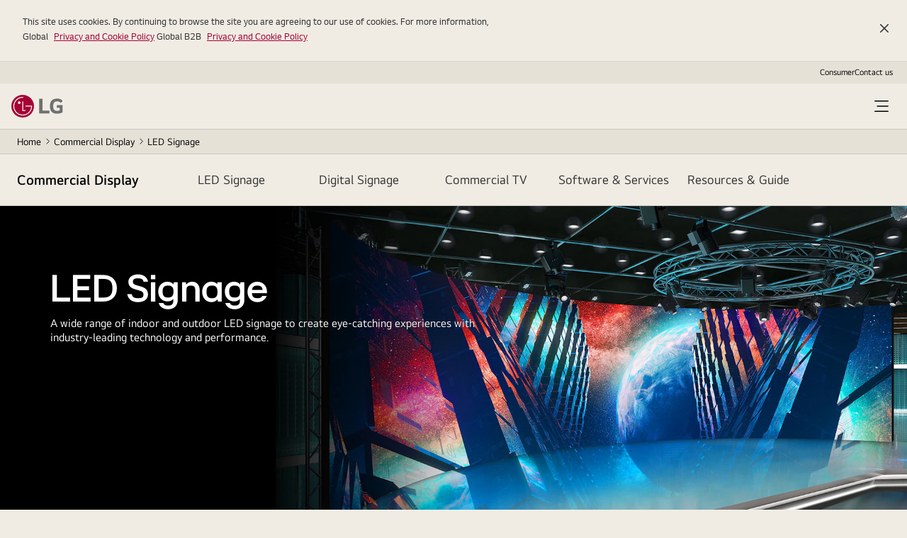

--- FILE ---
content_type: text/javascript
request_url: https://www.lg.com/_ncms/btb/_assets/_next/static/chunks/1118-0fcc6a147be8eae5.js
body_size: 17376
content:
(self.webpackChunk_N_E=self.webpackChunk_N_E||[]).push([[1118],{1118:function(t,e,r){var n,i=r(2608);!function(){try{return"undefined"!=typeof self}catch(t){return!1}}()||self,n=function(){return(()=>{"use strict";var t={470:t=>{function e(t){if("string"!=typeof t)throw TypeError("Path must be a string. Received "+JSON.stringify(t))}function r(t,e){for(var r,n="",i=0,o=-1,a=0,s=0;s<=t.length;++s){if(s<t.length)r=t.charCodeAt(s);else{if(47===r)break;r=47}if(47===r){if(o===s-1||1===a);else if(o!==s-1&&2===a){if(n.length<2||2!==i||46!==n.charCodeAt(n.length-1)||46!==n.charCodeAt(n.length-2)){if(n.length>2){var l=n.lastIndexOf("/");if(l!==n.length-1){-1===l?(n="",i=0):i=(n=n.slice(0,l)).length-1-n.lastIndexOf("/"),o=s,a=0;continue}}else if(2===n.length||1===n.length){n="",i=0,o=s,a=0;continue}}e&&(n.length>0?n+="/..":n="..",i=2)}else n.length>0?n+="/"+t.slice(o+1,s):n=t.slice(o+1,s),i=s-o-1;o=s,a=0}else 46===r&&-1!==a?++a:a=-1}return n}var n={resolve:function(){for(var t,n,o="",a=!1,s=arguments.length-1;s>=-1&&!a;s--)s>=0?t=arguments[s]:(void 0===n&&(n=i.cwd()),t=n),e(t),0!==t.length&&(o=t+"/"+o,a=47===t.charCodeAt(0));return o=r(o,!a),a?o.length>0?"/"+o:"/":o.length>0?o:"."},normalize:function(t){if(e(t),0===t.length)return".";var n=47===t.charCodeAt(0),i=47===t.charCodeAt(t.length-1);return 0!==(t=r(t,!n)).length||n||(t="."),t.length>0&&i&&(t+="/"),n?"/"+t:t},isAbsolute:function(t){return e(t),t.length>0&&47===t.charCodeAt(0)},join:function(){if(0==arguments.length)return".";for(var t,r=0;r<arguments.length;++r){var i=arguments[r];e(i),i.length>0&&(void 0===t?t=i:t+="/"+i)}return void 0===t?".":n.normalize(t)},relative:function(t,r){if(e(t),e(r),t===r||(t=n.resolve(t))===(r=n.resolve(r)))return"";for(var i=1;i<t.length&&47===t.charCodeAt(i);++i);for(var o=t.length,a=o-i,s=1;s<r.length&&47===r.charCodeAt(s);++s);for(var l=r.length-s,h=a<l?a:l,u=-1,f=0;f<=h;++f){if(f===h){if(l>h){if(47===r.charCodeAt(s+f))return r.slice(s+f+1);if(0===f)return r.slice(s+f)}else a>h&&(47===t.charCodeAt(i+f)?u=f:0===f&&(u=0));break}var c=t.charCodeAt(i+f);if(c!==r.charCodeAt(s+f))break;47===c&&(u=f)}var p="";for(f=i+u+1;f<=o;++f)f!==o&&47!==t.charCodeAt(f)||(0===p.length?p+="..":p+="/..");return p.length>0?p+r.slice(s+u):(s+=u,47===r.charCodeAt(s)&&++s,r.slice(s))},_makeLong:function(t){return t},dirname:function(t){if(e(t),0===t.length)return".";for(var r=t.charCodeAt(0),n=47===r,i=-1,o=!0,a=t.length-1;a>=1;--a)if(47===(r=t.charCodeAt(a))){if(!o){i=a;break}}else o=!1;return -1===i?n?"/":".":n&&1===i?"//":t.slice(0,i)},basename:function(t,r){if(void 0!==r&&"string"!=typeof r)throw TypeError('"ext" argument must be a string');e(t);var n,i=0,o=-1,a=!0;if(void 0!==r&&r.length>0&&r.length<=t.length){if(r.length===t.length&&r===t)return"";var s=r.length-1,l=-1;for(n=t.length-1;n>=0;--n){var h=t.charCodeAt(n);if(47===h){if(!a){i=n+1;break}}else -1===l&&(a=!1,l=n+1),s>=0&&(h===r.charCodeAt(s)?-1==--s&&(o=n):(s=-1,o=l))}return i===o?o=l:-1===o&&(o=t.length),t.slice(i,o)}for(n=t.length-1;n>=0;--n)if(47===t.charCodeAt(n)){if(!a){i=n+1;break}}else -1===o&&(a=!1,o=n+1);return -1===o?"":t.slice(i,o)},extname:function(t){e(t);for(var r=-1,n=0,i=-1,o=!0,a=0,s=t.length-1;s>=0;--s){var l=t.charCodeAt(s);if(47!==l)-1===i&&(o=!1,i=s+1),46===l?-1===r?r=s:1!==a&&(a=1):-1!==r&&(a=-1);else if(!o){n=s+1;break}}return -1===r||-1===i||0===a||1===a&&r===i-1&&r===n+1?"":t.slice(r,i)},format:function(t){var e,r;if(null===t||"object"!=typeof t)throw TypeError('The "pathObject" argument must be of type Object. Received type '+typeof t);return e=t.dir||t.root,r=t.base||(t.name||"")+(t.ext||""),e?e===t.root?e+r:e+"/"+r:r},parse:function(t){e(t);var r={root:"",dir:"",base:"",ext:"",name:""};if(0===t.length)return r;var n,i=t.charCodeAt(0),o=47===i;o?(r.root="/",n=1):n=0;for(var a=-1,s=0,l=-1,h=!0,u=t.length-1,f=0;u>=n;--u)if(47!==(i=t.charCodeAt(u)))-1===l&&(h=!1,l=u+1),46===i?-1===a?a=u:1!==f&&(f=1):-1!==a&&(f=-1);else if(!h){s=u+1;break}return -1===a||-1===l||0===f||1===f&&a===l-1&&a===s+1?-1!==l&&(r.base=r.name=0===s&&o?t.slice(1,l):t.slice(s,l)):(0===s&&o?(r.name=t.slice(1,a),r.base=t.slice(1,l)):(r.name=t.slice(s,a),r.base=t.slice(s,l)),r.ext=t.slice(a,l)),s>0?r.dir=t.slice(0,s-1):o&&(r.dir="/"),r},sep:"/",delimiter:":",win32:null,posix:null};n.posix=n,t.exports=n},873:(t,e,n)=>{n.r(e),n.d(e,{AEM_MODE:()=>f,AuthoringUtils:()=>C,Constants:()=>s,ModelClient:()=>A,ModelManager:()=>R,ModelStore:()=>O,PathUtils:()=>P});class i{constructor(){}}i.PAGE_MODEL_INIT="cq-pagemodel-init",i.PAGE_MODEL_LOADED="cq-pagemodel-loaded",i.PAGE_MODEL_UPDATE="cq-pagemodel-update",i.PAGE_MODEL_ROUTE_CHANGED="cq-pagemodel-route-changed";class o{constructor(){}}o.PAGE_MODEL_ROOT_URL="cq:pagemodel_root_url",o.PAGE_MODEL_ROUTE_FILTERS="cq:pagemodel_route_filters",o.PAGE_MODEL_ROUTER="cq:pagemodel_router",o.WCM_MODE="cq:wcmmode",o.WCM_DATA_TYPE="cq:datatype";class a{constructor(){}}a.TYPE_PROP=":type",a.ITEMS_PROP=":items",a.ITEMS_ORDER_PROP=":itemsOrder",a.PATH_PROP=":path",a.CHILDREN_PROP=":children",a.HIERARCHY_TYPE_PROP=":hierarchyType",a.JCR_CONTENT="jcr:content",(h=f||(f={})).EDIT="edit",h.PREVIEW="preview",h.DISABLED="disabled",(u=c||(c={})).JS="script",u.STYLESHEET="stylesheet";let s=a,l=r(6607);var h,u,f,c,p=n.n(l),d=n(470);let g=r(5678);var y=n.n(g);class m{constructor(){}}m.DEFAULT_SLING_MODEL_SELECTOR="model",m.DEFAULT_MODEL_JSON_EXTENSION=`.${m.DEFAULT_SLING_MODEL_SELECTOR}.json`;let v=/(?:\/)(?:content|apps|libs|etc|etc.clientlibs|conf|mnt\/overlay)(?:\/)/,_=`(.+)/${s.JCR_CONTENT}/(.+)`,E="http://dummy";class P{static isBrowser(){return"undefined"!=typeof window}static getContextPath(t){let e=t||this.getCurrentPathname();if(!e)return"";let r=e.match(v),n=null===r?-1:r.index||-1;return n>0?e.slice(0,n):""}static adaptPagePath(t,e){if(!t)return"";let r=P.internalize(t);return e&&r===P.sanitize(e)?"":r}static externalize(t){let e=this.getContextPath();return t.startsWith(e)?t:`${e}${t}`}static internalize(t){if(!t||"string"!=typeof t)return"";let e=this.getContextPath();return t.replace(RegExp(`^${e}/`),"/")}static getMetaPropertyValue(t){let e=null;if(this.isBrowser()){let r=document.head.querySelector(`meta[property="${t}"]`);e=r?r.getAttribute("content"):null}return e}static convertToModelUrl(t){return t&&t.replace&&t.replace(/\.htm(l)?$/,m.DEFAULT_MODEL_JSON_EXTENSION)}static getCurrentPageModelUrl(){let t=this.getCurrentPathname(),e=null;return t&&(e=this.convertToModelUrl(t)||null),e}static getModelUrl(t){return t&&t.replace?this.convertToModelUrl(t):this.getMetaPropertyValue(o.PAGE_MODEL_ROOT_URL)||this.getCurrentPageModelUrl()}static sanitize(t){if(!t||"string"!=typeof t)return null;let e=y().parse(t,!1,!0).pathname;if(e){let t=(e=this.internalize(e)).indexOf(".");t>-1&&(e=e.substr(0,t)),e=(0,d.normalize)(e)}return e}static addExtension(t,e){if(!e||e.length<1||(e.startsWith(".")||(e="."+e),!t||t.length<1||t.indexOf(e)>-1))return t;let r=new URL(this.normalize(t),E),n=this.sanitize(r.pathname);n=r.origin===E?n:r.origin+n;let i=this._extractPathWithoutResource(r.pathname);return(n+"."+(i=this._replaceExtension(i,e))+r.search).replace(/\.\./g,".")}static _extractPathWithoutResource(t){let e=t.split(".");return e.shift(),e.join(".")}static _replaceExtension(t,e){if(t.length<1)return e;let r=t.split("/"),n=r[0].split("."),i=n.pop();i=i?i.replace(/htm(l)?/,""):"";let o=n.join(".")+"."+i+e;return r.shift(),r.length>0&&(o+=r.join("/")),o}static addSelector(t,e){if(!e||e.length<1||(e.startsWith(".")||(e="."+e),!t||t.length<1||t.indexOf(e)>-1))return t;let r=t.indexOf(".")||t.length;return r<0?t+e:t.slice(0,r)+e+t.slice(r,t.length)}static getCurrentPathname(){return this.isBrowser()?window.location.pathname:null}static getCurrentURL(){return this.isBrowser()?window.location.href:""}static dispatchGlobalCustomEvent(t,e){this.isBrowser()&&window.dispatchEvent(new CustomEvent(t,e))}static join(t){return t?this.normalize(t.filter(t=>t).join("/")):""}static normalize(t){return t?t.replace(/\/+/g,"/"):""}static makeAbsolute(t){return t&&"string"==typeof t?t.startsWith("/")?t:"/"+t:""}static makeRelative(t){return t&&"string"==typeof t?t.startsWith("/")?t.slice(1):t:""}static getParentNodePath(t){if(t&&t.length>0){let e=t.lastIndexOf("/")+1;if(e<t.length)return t.substring(0,e-1)}return null}static isItem(t){return new RegExp(_).test(t)}static getNodeName(t){return("string"==typeof t?t.replace(/\/+/g,"/").split(/\//).filter(Boolean):[]).pop()||null}static subpath(t,e){let r;if(!t)return"";let n=P.makeRelative(t).split("/"),i=P.makeRelative(e).split("/");if(n.length<i.length)return t;for(r=0;r<i.length&&n[r]===i[r];++r);return r===i.length?n.slice(r).join("/"):t}static splitByDelimitators(t,e){let r=[t];return e.forEach(t=>{let e=[],n=P.normalize(P.makeAbsolute(t)+"/");r.forEach(r=>{if(e=e.concat(r.split(n)),r.endsWith(t)){let r=e.splice(e.length-1,1)[0];r!==t&&(e=e.concat(r.split(P.makeAbsolute(t))))}e=e.filter(t=>t)}),r=e}),r}static _getJCRPath(t,e){return[t,s.JCR_CONTENT,e].join("/")}static splitPageContentPaths(t){if(!t&&"string"!=typeof t)return;let e=t.split(`/${s.JCR_CONTENT}/`),r={pagePath:e[0]};return e.length>1&&(r.itemPath=e[1]),r}static trimStrings(t,e){return e.forEach(e=>{for(;t.startsWith(e);)t=P.makeRelative(t.slice(e.length));for(;t.endsWith(e);)(t=t.slice(0,t.length-e.length)).endsWith("/")&&(t=t.slice(0,t.length-1))}),t}static _getStartStrings(t,e){let r="";return e.forEach(e=>{for(;t.startsWith(e);)t=P.makeRelative(t.slice(e.length)),r=`${r}/${e}`}),P.makeRelative(r)}static toAEMPath(t,e,r){if(this.isBrowser()&&window.location.origin===e){let e=`(/editor.html)?(/content/${r=r.replace(/^\/|\/$/g,"")})?`;if(0>t.indexOf(e))return`${e}${t}(.html)?`}return t}}function b(t){P.dispatchGlobalCustomEvent(i.PAGE_MODEL_LOADED,{detail:{model:p()(t)}})}class w{constructor(t){this._modelManager=t,this._windowListener=t=>{t&&t.detail&&t.detail.msg?this._updateModel(t.detail.msg):console.error("EditorService.js","No message passed to cq-pagemodel-update",t)},P.isBrowser()&&window.addEventListener(i.PAGE_MODEL_UPDATE,this._windowListener)}_updateModel(t){let e,r,n;if(!t||!t.cmd||!t.path)return void console.error("PageModelManager.js","Not enough data received to update the page model");let i=t.path,o=t.cmd,a=p()(t.data),s=P.getParentNodePath(i);switch(o){case"replace":this._modelManager.modelStore.setData(i,a),this._modelManager._notifyListeners(i);break;case"delete":this._modelManager.modelStore.removeData(i),s&&this._modelManager._notifyListeners(s);break;case"insertBefore":n=!0;case"insertAfter":e=P.getNodeName(i),s&&(r=s+"/"+a.key,this._modelManager.modelStore.insertData(r,a.value,e,n),this._modelManager._notifyListeners(s));break;default:console.log("EditorClient","unsupported command:",o)}b(this._modelManager.modelStore.dataMap)}destroy(){P.isBrowser()&&window.removeEventListener(i.PAGE_MODEL_UPDATE,this._windowListener)}}class A{constructor(t){this._apiHost=t||null}get apiHost(){return this._apiHost}fetch(t){if(!t)return Promise.reject(Error("Fetching model rejected for path: "+t));let e=this._apiHost||"";return fetch(`${e}${t}`,{credentials:"same-origin"}).then(t=>{if(t.status>=200&&t.status<300)return t.json();throw{response:t}}).catch(t=>Promise.reject(t))}destroy(){this._apiHost=null}}class O{constructor(t,e){this._data=null,this._rootPath=null,this._data={},t&&this.initialize(t,e||{}),this._pageContentDelimiter=[s.JCR_CONTENT]}initialize(t,e){e&&(this._data=e),this._rootPath=t}get rootPath(){return this._rootPath||""}get dataMap(){return this._data}setData(t,e={}){let r=P.getNodeName(t);if(r){let n=this.getData(P.getParentNodePath(t),!1);if(n&&n[s.ITEMS_PROP]){let t=p()(e),i=n[s.ITEMS_PROP]||{};i[r]&&Object.keys(i[r]).forEach(e=>t.value[e]=t.value[e]||""),i[r]=t.value,n[s.ITEMS_PROP]=i}}}getData(t,e=!0){if(!t&&"string"!=typeof t||t===this._rootPath||t===`${this._rootPath}/${s.JCR_CONTENT}`)return e?p()(this._data):this._data;let r=P.splitPageContentPaths(t);if(r){let t=this._getPageData(r.pagePath);if(!t||!r.itemPath)return e?p()(t):t;let n=this._findItemData(r.itemPath,t);if(n)return e?p()(n.data):n.data}}insertData(t,e,r,n=!1){if(e=p()(e),!t)return void console.warn("No path provided for data: "+e);if(!P.isItem(t)&&this._data)return this._data[s.CHILDREN_PROP]||(this._data[s.CHILDREN_PROP]={}),void(this._data[s.CHILDREN_PROP][t]=e);let i=P.splitPageContentPaths(t);if(i&&i.itemPath){let t=this._getPageData(i.pagePath),o=this._findItemData(i.itemPath,t).parent||t||this._data,a=P.getNodeName(i.itemPath);if(null!=a&&o&&Object.prototype.hasOwnProperty.call(o,s.ITEMS_PROP)){let t=o[s.ITEMS_PROP];if(t){t[a]=e;let i=o[s.ITEMS_ORDER_PROP];if(null!=i&&i.length>0&&null!=r){let t=i.indexOf(r);t>-1?i.splice(n?t:t+1,0,a):i.push(a)}}}}}removeData(t){if(!t)return null;if(!P.isItem(t)&&this._data&&this._data[s.CHILDREN_PROP])return delete this._data[s.CHILDREN_PROP][t],null;let e=P.splitPageContentPaths(t);if(e&&e.itemPath){let t=this._getPageData(e.pagePath),r=this._findItemData(e.itemPath,t);if(r.data&&r&&r.parent&&Object.prototype.hasOwnProperty.call(r.parent,s.ITEMS_PROP)){let{parent:t}=r,n=t[s.ITEMS_PROP],i=P.getNodeName(e.itemPath);if(i){n&&delete n[i],delete r.data,delete r.parent;let e=t[s.ITEMS_ORDER_PROP];if(e&&e.length>0){let t=e.indexOf(i);e.splice(t,1)}return r.parentPath?r.parentPath:null}}}return console.warn(`Item for path ${t} was not found! Nothing to remove then.`),null}destroy(){this._data=null,this._rootPath=null,this._pageContentDelimiter=null}_findItemData(t,e=this._data,r=null,n=""){let i={parent:r,parentPath:n};if(!e)throw Error("Assertion error: No data provided. This should never happen.");let o=e[s.ITEMS_PROP];if(!o)return i;for(let e in o){if(!Object.prototype.hasOwnProperty.call(o,e))continue;let r=o[e];if(e===t)return i.data=o[e],i.key=e,i;{let i=P.subpath(t,e);if(!this._pageContentDelimiter)throw Error("_pageContentDelimiter not set. this should never happen as its set in constructor.");{let o=P._getStartStrings(i,this._pageContentDelimiter),a=P.join([n,e,o]);if((i=P.trimStrings(i,this._pageContentDelimiter))!==t){let t=this._findItemData(i,r,r,a);if(t)return t}}}}return i}_getPageData(t){if(!this._data)return;if(""===t||t===this._data[s.PATH_PROP]||t===this.rootPath)return this._data;let e=this._data[s.CHILDREN_PROP];return e&&e[t]}}class C{constructor(t){this._apiDomain=t}getApiDomain(){return this._apiDomain}getAemLibraries(){let t=document.createDocumentFragment();if(!C.isRemoteApp()||!C.isEditMode())return t;let e=this.prependDomain(C.AUTHORING_LIBRARIES.JS),r=this.prependDomain(C.AUTHORING_LIBRARIES.CSS),n=C.AUTHORING_LIBRARIES.META;return t.append(this.generateScriptElements(e)),t.append(this.generateLinkElements(r)),t.append(this.generateMetaElements(n)),t}setOnLoadCallback(t,e){let r=t.querySelectorAll("script");r.length?r[r.length-1].onload=()=>{e()}:e()}generateMetaElements(t){let e=document.createDocumentFragment();return Object.entries(t).forEach(t=>{let[r,n]=t,i=document.createElement("meta");i.setAttribute("property",r),i.content=n,e.appendChild(i)}),e}generateLinkElements(t){let e=document.createDocumentFragment();return t.forEach(t=>{let r=document.createElement("link");r.type="text/css",r.rel="stylesheet",r.href=t,e.appendChild(r)}),e}generateScriptElements(t){let e=document.createDocumentFragment();return t.forEach(t=>{let r=document.createElement("script");r.type="text/javascript",r.src=t,r.async=!1,e.appendChild(r)}),e}static isMode(t){let e=P.getMetaPropertyValue(o.WCM_MODE)===t,r=P.isBrowser()&&C.getWCMModeFromURL()===t;return e||r}static isEditMode(){return C.isMode(f.EDIT)}static isPreviewMode(){return C.isMode(f.PREVIEW)}static isRemoteApp(){try{return!!new URL(P.getCurrentURL()).searchParams.get(o.WCM_MODE)}catch(t){}return!1}static getWCMModeFromURL(){try{return new URL(P.getCurrentURL()).searchParams.get(o.WCM_MODE)||""}catch(t){}return""}prependDomain(t){let e=[],r=this.getApiDomain();return t.forEach(t=>{e.push(`${r||""}${t}`)}),e}static isInEditor(){return C.isEditMode()||C.isPreviewMode()||C.isRemoteApp()}}C.EDITOR_CLIENTLIB_PATH="/etc.clientlibs/cq/gui/components/authoring/editors/clientlibs/",C.AUTHORING_LIBRARIES={JS:[C.EDITOR_CLIENTLIB_PATH+"internal/messaging.js",C.EDITOR_CLIENTLIB_PATH+"utils.js",C.EDITOR_CLIENTLIB_PATH+"internal/page.js",C.EDITOR_CLIENTLIB_PATH+"internal/pagemodel/messaging.js"],CSS:[C.EDITOR_CLIENTLIB_PATH+"internal/page.css"],META:{[o.WCM_DATA_TYPE]:"JSON"}};let R=new class{constructor(){this._listenersMap={},this._fetchPromises={},this._modelPaths={}}get modelClient(){if(!this._modelClient)throw Error("ModelClient is undefined. Call initialize first!");return this._modelClient}get modelStore(){if(!this._modelStore)throw Error("ModelStore is undefined. Call initialize first!");return this._modelStore}get clientlibUtil(){if(!this._clientlibUtil)throw Error("AuthoringUtils is undefined. Call initialize first!");return this._clientlibUtil}initialize(t){this.initializeAsync(t);let{rootModelURL:e,rootModelPath:r}=this._modelPaths;if(!e)throw Error("Provide root model url to initialize ModelManager.");if(!r)throw Error("No root modelpath resolved! This should never happen.");return this._initPromise}initializeAsync(t){this.destroy();let e=this._toModelConfig(t),r=e&&e.model;this._initializeFields(e),this._initPromise=this._attachAEMLibraries();let{rootModelPath:n}=this._modelPaths;this._modelStore=new O(n,r),n&&this._setInitializationPromise(n),function(){if(L()&&P.isBrowser()){let t=window.history.pushState,e=window.history.replaceState;window.addEventListener("popstate",t=>{var e;let r=null==t?void 0:t.target;D((null===(e=null==r?void 0:r.location)||void 0===e?void 0:e.pathname)||null)}),window.history.pushState=(e,r,n)=>(D(n),t.apply(history,[e,r,n])),window.history.replaceState=(t,r,n)=>(D(n||null),e.apply(history,[t,r,n]))}}()}_attachAEMLibraries(){let t;if(!P.isBrowser())return Promise.resolve();let e=this.clientlibUtil.getAemLibraries();if(!e.hasChildNodes())return Promise.resolve();let r=new Promise(e=>{t=e});return this.clientlibUtil.setOnLoadCallback(e,t),window.document.head.appendChild(e),r}_initializeFields(t){this._listenersMap={},this._fetchPromises={},this._initPromise=null,this._modelClient=t&&t.modelClient||new A,this._errorPageRoot=t&&t.errorPageRoot||void 0,this._editorClient=new w(this),this._clientlibUtil=new C(this.modelClient.apiHost),this._modelPaths=this._getPathsForModel(t)}_getPathsForModel(t){let e=null==t?void 0:t.path,r=P.getMetaPropertyValue(o.PAGE_MODEL_ROOT_URL),n=P.internalize(r),i=this._isRemoteApp()?"":P.getCurrentPathname(),a=i&&P.sanitize(i)||"",s=e||n||a;return{currentPathname:i,metaPropertyModelURL:n,rootModelURL:s,rootModelPath:P.sanitize(s)||""}}_fetchPageModelFromStore(){let t=this.modelStore.getData();return b(t),t}_setInitializationPromise(t){let{rootModelURL:e}=this._modelPaths;this._initPromise=this._initPromise.then(()=>this._checkDependencies()).then(()=>{let r=this.modelStore.getData(t);return r&&Object.keys(r).length>0?(b(r),r):e?this._fetchData(e).then(e=>{try{return this.modelStore.initialize(t,e),this._fetchActivePageModel(e)||this._fetchPageModelFromStore()}catch(t){console.error("Error on initialization - "+t)}}):void 0})}_fetchActivePageModel(t){let{currentPathname:e,metaPropertyModelURL:r}=this._modelPaths,n=e&&P.sanitize(e)||"";if(e&&n&&!M(e)&&e&&r&&P.sanitize(e)!==P.sanitize(r)&&!function(t,e){let r=P.sanitize(e);return!!r&&!!(t&&e&&t[s.CHILDREN_PROP]&&t[s.CHILDREN_PROP][r])}(t,e))return this._fetchData(e).then(t=>(this.modelStore.insertData(n,t),this._fetchPageModelFromStore())).catch(t=>{console.warn("caught",t)});if(e&&M(e))return this._fetchPageModelFromStore();if(!P.isBrowser())throw Error("Attempting to retrieve model data from a non-browser.\n                Please provide the initial data with the property key model")}get rootPath(){return this.modelStore.rootPath}getData(t){let e="",r=!1;return"string"==typeof t?e=t:t&&(e=t.path||"",r=!!t.forceReload),(this._initPromise||Promise.resolve()).then(()=>this._checkDependencies()).then(()=>{if(!r){let t=this.modelStore.getData(e);if(t)return Promise.resolve(t)}if(P.isItem(e)){let{pageData:t,pagePath:r}=this._getParentPage(e);if(!t)return this._fetchData(r).then(t=>(this._storeData(r,t),this.modelStore.getData(e)))}return this._fetchData(e).then(t=>this._storeData(e,t))})}_fetchData(t){if(Object.prototype.hasOwnProperty.call(this._fetchPromises,t))return this._fetchPromises[t];if(this.modelClient)return new Promise((e,r)=>{let n=this.modelClient.fetch(this._toModelPath(t));this._fetchPromises[t]=n,n.then(r=>{delete this._fetchPromises[t],this._isRemoteApp()&&b(r),e(r)}).catch(n=>{if(delete this._fetchPromises[t],void 0!==this._errorPageRoot){let i="string"!=typeof n&&n.response?n.response.status:"500",o=this._errorPageRoot+i+".model.json";-1===t.indexOf(s.JCR_CONTENT)&&t!==o?this._fetchData(o).then(r=>{r[s.PATH_PROP]=P.sanitize(t)||t,e(r)}).catch(r):r(n)}else r(n)})});throw Error("ModelClient not initialized!")}_notifyListeners(t){if(t=P.adaptPagePath.call(this,t),!this._listenersMap)throw Error("ListenersMap is undefined.");let e=this._listenersMap[t];e&&e.length&&e.forEach(r=>{try{r()}catch(r){console.error(`Error in listener ${e} at path ${t}: ${r}`)}})}addListener(t,e){var r;if(!t||"string"!=typeof t||"function"!=typeof e)return;let n=P.adaptPagePath(t,null===(r=this.modelStore)||void 0===r?void 0:r.rootPath);this._listenersMap[n]=this._listenersMap[t]||[],this._listenersMap[n].push(e)}removeListener(t,e){var r;if(!t||"string"!=typeof t||"function"!=typeof e)return;let n=P.adaptPagePath(t,null===(r=this.modelStore)||void 0===r?void 0:r.rootPath),i=this._listenersMap[n];if(i){let t=i.indexOf(e);-1!==t&&i.splice(t,1)}}destroy(){this._modelClient&&this._modelClient.destroy&&this._modelClient.destroy(),this._modelStore&&this._modelStore.destroy&&this._modelStore.destroy(),this._editorClient&&this._editorClient.destroy&&this._editorClient.destroy()}_storeData(t,e){let r=!1;return this._modelStore&&(r=P.isItem(t)),e&&Object.keys(e).length>0&&(this.modelStore.insertData(t,e),this._notifyListeners(t)),r||this._notifyListeners(""),e}_toModelPath(t){let e=P.addSelector(t,"model");return e=P.addExtension(e,"json"),e=P.externalize(e),P.makeAbsolute(e)}_toModelConfig(t){return t&&"string"==typeof t?{path:t}:t||{}}_checkDependencies(){return this.modelClient?this.modelStore?Promise.resolve():Promise.reject("No ModelManager registered."):Promise.reject("No ModelClient registered.")}_getParentPage(t){let e=P.splitPageContentPaths(t),r=(null==e?void 0:e.pagePath)||"";return{pageData:this.modelStore.getData(r),pagePath:r}}_isRemoteApp(){let t=this.modelClient.apiHost||"";return P.isBrowser()&&t.length>0&&P.getCurrentURL()!==t}};class T{constructor(){}}function M(t){let e=function(){let t=P.getMetaPropertyValue(o.PAGE_MODEL_ROUTE_FILTERS);return t?t.split(","):[]}();for(let r=0,n=e.length;r<n;r++)if(new RegExp(e[r]).test(t))return!0;return!1}function L(){if(!P.isBrowser())return!1;let t=P.getMetaPropertyValue(o.PAGE_MODEL_ROUTER);return!t||T.DISABLED!==t}function D(t){if(!L())return;let e=function(t){let e=t||P.isBrowser()&&window.location.pathname;return e?P.sanitize(e):null}(t);e&&"/"!==e&&!M(e)&&function(t){R.getData({path:t}).then(t=>{P.dispatchGlobalCustomEvent(i.PAGE_MODEL_ROUTE_CHANGED,{detail:{model:t}})})}(e)}T.DISABLED="disabled",T.CONTENT_PATH="path"}},e={};function n(r){if(e[r])return e[r].exports;var i=e[r]={exports:{}};return t[r](i,i.exports,n),i.exports}return n.n=t=>{var e=t&&t.__esModule?()=>t.default:()=>t;return n.d(e,{a:e}),e},n.d=(t,e)=>{for(var r in e)n.o(e,r)&&!n.o(t,r)&&Object.defineProperty(t,r,{enumerable:!0,get:e[r]})},n.o=(t,e)=>Object.prototype.hasOwnProperty.call(t,e),n.r=t=>{"undefined"!=typeof Symbol&&Symbol.toStringTag&&Object.defineProperty(t,Symbol.toStringTag,{value:"Module"}),Object.defineProperty(t,"__esModule",{value:!0})},n(873)})()},t.exports=n()},9800:function(t,e){"use strict";e.byteLength=function(t){var e=l(t),r=e[0],n=e[1];return(r+n)*3/4-n},e.toByteArray=function(t){var e,r,o=l(t),a=o[0],s=o[1],h=new i((a+s)*3/4-s),u=0,f=s>0?a-4:a;for(r=0;r<f;r+=4)e=n[t.charCodeAt(r)]<<18|n[t.charCodeAt(r+1)]<<12|n[t.charCodeAt(r+2)]<<6|n[t.charCodeAt(r+3)],h[u++]=e>>16&255,h[u++]=e>>8&255,h[u++]=255&e;return 2===s&&(e=n[t.charCodeAt(r)]<<2|n[t.charCodeAt(r+1)]>>4,h[u++]=255&e),1===s&&(e=n[t.charCodeAt(r)]<<10|n[t.charCodeAt(r+1)]<<4|n[t.charCodeAt(r+2)]>>2,h[u++]=e>>8&255,h[u++]=255&e),h},e.fromByteArray=function(t){for(var e,n=t.length,i=n%3,o=[],a=0,s=n-i;a<s;a+=16383)o.push(function(t,e,n){for(var i,o=[],a=e;a<n;a+=3)o.push(r[(i=(t[a]<<16&16711680)+(t[a+1]<<8&65280)+(255&t[a+2]))>>18&63]+r[i>>12&63]+r[i>>6&63]+r[63&i]);return o.join("")}(t,a,a+16383>s?s:a+16383));return 1===i?o.push(r[(e=t[n-1])>>2]+r[e<<4&63]+"=="):2===i&&o.push(r[(e=(t[n-2]<<8)+t[n-1])>>10]+r[e>>4&63]+r[e<<2&63]+"="),o.join("")};for(var r=[],n=[],i="undefined"!=typeof Uint8Array?Uint8Array:Array,o="ABCDEFGHIJKLMNOPQRSTUVWXYZabcdefghijklmnopqrstuvwxyz0123456789+/",a=0,s=o.length;a<s;++a)r[a]=o[a],n[o.charCodeAt(a)]=a;function l(t){var e=t.length;if(e%4>0)throw Error("Invalid string. Length must be a multiple of 4");var r=t.indexOf("=");-1===r&&(r=e);var n=r===e?0:4-r%4;return[r,n]}n["-".charCodeAt(0)]=62,n["_".charCodeAt(0)]=63},2017:function(t,e,r){"use strict";var n=r(9800),i=r(5898),o="function"==typeof Symbol&&"function"==typeof Symbol.for?Symbol.for("nodejs.util.inspect.custom"):null;function a(t){if(t>2147483647)throw RangeError('The value "'+t+'" is invalid for option "size"');var e=new Uint8Array(t);return Object.setPrototypeOf(e,s.prototype),e}function s(t,e,r){if("number"==typeof t){if("string"==typeof e)throw TypeError('The "string" argument must be of type string. Received type number');return u(t)}return l(t,e,r)}function l(t,e,r){if("string"==typeof t)return function(t,e){if(("string"!=typeof e||""===e)&&(e="utf8"),!s.isEncoding(e))throw TypeError("Unknown encoding: "+e);var r=0|d(t,e),n=a(r),i=n.write(t,e);return i!==r&&(n=n.slice(0,i)),n}(t,e);if(ArrayBuffer.isView(t))return function(t){if(M(t,Uint8Array)){var e=new Uint8Array(t);return c(e.buffer,e.byteOffset,e.byteLength)}return f(t)}(t);if(null==t)throw TypeError("The first argument must be one of type string, Buffer, ArrayBuffer, Array, or Array-like Object. Received type "+typeof t);if(M(t,ArrayBuffer)||t&&M(t.buffer,ArrayBuffer)||"undefined"!=typeof SharedArrayBuffer&&(M(t,SharedArrayBuffer)||t&&M(t.buffer,SharedArrayBuffer)))return c(t,e,r);if("number"==typeof t)throw TypeError('The "value" argument must not be of type number. Received type number');var n=t.valueOf&&t.valueOf();if(null!=n&&n!==t)return s.from(n,e,r);var i=function(t){if(s.isBuffer(t)){var e,r=0|p(t.length),n=a(r);return 0===n.length||t.copy(n,0,0,r),n}return void 0!==t.length?"number"!=typeof t.length||(e=t.length)!=e?a(0):f(t):"Buffer"===t.type&&Array.isArray(t.data)?f(t.data):void 0}(t);if(i)return i;if("undefined"!=typeof Symbol&&null!=Symbol.toPrimitive&&"function"==typeof t[Symbol.toPrimitive])return s.from(t[Symbol.toPrimitive]("string"),e,r);throw TypeError("The first argument must be one of type string, Buffer, ArrayBuffer, Array, or Array-like Object. Received type "+typeof t)}function h(t){if("number"!=typeof t)throw TypeError('"size" argument must be of type number');if(t<0)throw RangeError('The value "'+t+'" is invalid for option "size"')}function u(t){return h(t),a(t<0?0:0|p(t))}function f(t){for(var e=t.length<0?0:0|p(t.length),r=a(e),n=0;n<e;n+=1)r[n]=255&t[n];return r}function c(t,e,r){var n;if(e<0||t.byteLength<e)throw RangeError('"offset" is outside of buffer bounds');if(t.byteLength<e+(r||0))throw RangeError('"length" is outside of buffer bounds');return Object.setPrototypeOf(n=void 0===e&&void 0===r?new Uint8Array(t):void 0===r?new Uint8Array(t,e):new Uint8Array(t,e,r),s.prototype),n}function p(t){if(t>=2147483647)throw RangeError("Attempt to allocate Buffer larger than maximum size: 0x7fffffff bytes");return 0|t}function d(t,e){if(s.isBuffer(t))return t.length;if(ArrayBuffer.isView(t)||M(t,ArrayBuffer))return t.byteLength;if("string"!=typeof t)throw TypeError('The "string" argument must be one of type string, Buffer, or ArrayBuffer. Received type '+typeof t);var r=t.length,n=arguments.length>2&&!0===arguments[2];if(!n&&0===r)return 0;for(var i=!1;;)switch(e){case"ascii":case"latin1":case"binary":return r;case"utf8":case"utf-8":return C(t).length;case"ucs2":case"ucs-2":case"utf16le":case"utf-16le":return 2*r;case"hex":return r>>>1;case"base64":return R(t).length;default:if(i)return n?-1:C(t).length;e=(""+e).toLowerCase(),i=!0}}function g(t,e,r){var i,o,a=!1;if((void 0===e||e<0)&&(e=0),e>this.length||((void 0===r||r>this.length)&&(r=this.length),r<=0||(r>>>=0)<=(e>>>=0)))return"";for(t||(t="utf8");;)switch(t){case"hex":return function(t,e,r){var n=t.length;(!e||e<0)&&(e=0),(!r||r<0||r>n)&&(r=n);for(var i="",o=e;o<r;++o)i+=L[t[o]];return i}(this,e,r);case"utf8":case"utf-8":return _(this,e,r);case"ascii":return function(t,e,r){var n="";r=Math.min(t.length,r);for(var i=e;i<r;++i)n+=String.fromCharCode(127&t[i]);return n}(this,e,r);case"latin1":case"binary":return function(t,e,r){var n="";r=Math.min(t.length,r);for(var i=e;i<r;++i)n+=String.fromCharCode(t[i]);return n}(this,e,r);case"base64":return i=e,o=r,0===i&&o===this.length?n.fromByteArray(this):n.fromByteArray(this.slice(i,o));case"ucs2":case"ucs-2":case"utf16le":case"utf-16le":return function(t,e,r){for(var n=t.slice(e,r),i="",o=0;o<n.length-1;o+=2)i+=String.fromCharCode(n[o]+256*n[o+1]);return i}(this,e,r);default:if(a)throw TypeError("Unknown encoding: "+t);t=(t+"").toLowerCase(),a=!0}}function y(t,e,r){var n=t[e];t[e]=t[r],t[r]=n}function m(t,e,r,n,i){var o;if(0===t.length)return -1;if("string"==typeof r?(n=r,r=0):r>2147483647?r=2147483647:r<-2147483648&&(r=-2147483648),(o=r=+r)!=o&&(r=i?0:t.length-1),r<0&&(r=t.length+r),r>=t.length){if(i)return -1;r=t.length-1}else if(r<0){if(!i)return -1;r=0}if("string"==typeof e&&(e=s.from(e,n)),s.isBuffer(e))return 0===e.length?-1:v(t,e,r,n,i);if("number"==typeof e)return(e&=255,"function"==typeof Uint8Array.prototype.indexOf)?i?Uint8Array.prototype.indexOf.call(t,e,r):Uint8Array.prototype.lastIndexOf.call(t,e,r):v(t,[e],r,n,i);throw TypeError("val must be string, number or Buffer")}function v(t,e,r,n,i){var o,a=1,s=t.length,l=e.length;if(void 0!==n&&("ucs2"===(n=String(n).toLowerCase())||"ucs-2"===n||"utf16le"===n||"utf-16le"===n)){if(t.length<2||e.length<2)return -1;a=2,s/=2,l/=2,r/=2}function h(t,e){return 1===a?t[e]:t.readUInt16BE(e*a)}if(i){var u=-1;for(o=r;o<s;o++)if(h(t,o)===h(e,-1===u?0:o-u)){if(-1===u&&(u=o),o-u+1===l)return u*a}else -1!==u&&(o-=o-u),u=-1}else for(r+l>s&&(r=s-l),o=r;o>=0;o--){for(var f=!0,c=0;c<l;c++)if(h(t,o+c)!==h(e,c)){f=!1;break}if(f)return o}return -1}function _(t,e,r){r=Math.min(t.length,r);for(var n=[],i=e;i<r;){var o,a,s,l,h=t[i],u=null,f=h>239?4:h>223?3:h>191?2:1;if(i+f<=r)switch(f){case 1:h<128&&(u=h);break;case 2:(192&(o=t[i+1]))==128&&(l=(31&h)<<6|63&o)>127&&(u=l);break;case 3:o=t[i+1],a=t[i+2],(192&o)==128&&(192&a)==128&&(l=(15&h)<<12|(63&o)<<6|63&a)>2047&&(l<55296||l>57343)&&(u=l);break;case 4:o=t[i+1],a=t[i+2],s=t[i+3],(192&o)==128&&(192&a)==128&&(192&s)==128&&(l=(15&h)<<18|(63&o)<<12|(63&a)<<6|63&s)>65535&&l<1114112&&(u=l)}null===u?(u=65533,f=1):u>65535&&(u-=65536,n.push(u>>>10&1023|55296),u=56320|1023&u),n.push(u),i+=f}return function(t){var e=t.length;if(e<=4096)return String.fromCharCode.apply(String,t);for(var r="",n=0;n<e;)r+=String.fromCharCode.apply(String,t.slice(n,n+=4096));return r}(n)}function E(t,e,r){if(t%1!=0||t<0)throw RangeError("offset is not uint");if(t+e>r)throw RangeError("Trying to access beyond buffer length")}function P(t,e,r,n,i,o){if(!s.isBuffer(t))throw TypeError('"buffer" argument must be a Buffer instance');if(e>i||e<o)throw RangeError('"value" argument is out of bounds');if(r+n>t.length)throw RangeError("Index out of range")}function b(t,e,r,n,i,o){if(r+n>t.length||r<0)throw RangeError("Index out of range")}function w(t,e,r,n,o){return e=+e,r>>>=0,o||b(t,e,r,4,34028234663852886e22,-34028234663852886e22),i.write(t,e,r,n,23,4),r+4}function A(t,e,r,n,o){return e=+e,r>>>=0,o||b(t,e,r,8,17976931348623157e292,-17976931348623157e292),i.write(t,e,r,n,52,8),r+8}e.lW=s,e.h2=50,s.TYPED_ARRAY_SUPPORT=function(){try{var t=new Uint8Array(1),e={foo:function(){return 42}};return Object.setPrototypeOf(e,Uint8Array.prototype),Object.setPrototypeOf(t,e),42===t.foo()}catch(t){return!1}}(),s.TYPED_ARRAY_SUPPORT||"undefined"==typeof console||"function"!=typeof console.error||console.error("This browser lacks typed array (Uint8Array) support which is required by `buffer` v5.x. Use `buffer` v4.x if you require old browser support."),Object.defineProperty(s.prototype,"parent",{enumerable:!0,get:function(){if(s.isBuffer(this))return this.buffer}}),Object.defineProperty(s.prototype,"offset",{enumerable:!0,get:function(){if(s.isBuffer(this))return this.byteOffset}}),s.poolSize=8192,s.from=function(t,e,r){return l(t,e,r)},Object.setPrototypeOf(s.prototype,Uint8Array.prototype),Object.setPrototypeOf(s,Uint8Array),s.alloc=function(t,e,r){return(h(t),t<=0)?a(t):void 0!==e?"string"==typeof r?a(t).fill(e,r):a(t).fill(e):a(t)},s.allocUnsafe=function(t){return u(t)},s.allocUnsafeSlow=function(t){return u(t)},s.isBuffer=function(t){return null!=t&&!0===t._isBuffer&&t!==s.prototype},s.compare=function(t,e){if(M(t,Uint8Array)&&(t=s.from(t,t.offset,t.byteLength)),M(e,Uint8Array)&&(e=s.from(e,e.offset,e.byteLength)),!s.isBuffer(t)||!s.isBuffer(e))throw TypeError('The "buf1", "buf2" arguments must be one of type Buffer or Uint8Array');if(t===e)return 0;for(var r=t.length,n=e.length,i=0,o=Math.min(r,n);i<o;++i)if(t[i]!==e[i]){r=t[i],n=e[i];break}return r<n?-1:n<r?1:0},s.isEncoding=function(t){switch(String(t).toLowerCase()){case"hex":case"utf8":case"utf-8":case"ascii":case"latin1":case"binary":case"base64":case"ucs2":case"ucs-2":case"utf16le":case"utf-16le":return!0;default:return!1}},s.concat=function(t,e){if(!Array.isArray(t))throw TypeError('"list" argument must be an Array of Buffers');if(0===t.length)return s.alloc(0);if(void 0===e)for(r=0,e=0;r<t.length;++r)e+=t[r].length;var r,n=s.allocUnsafe(e),i=0;for(r=0;r<t.length;++r){var o=t[r];if(M(o,Uint8Array))i+o.length>n.length?s.from(o).copy(n,i):Uint8Array.prototype.set.call(n,o,i);else if(s.isBuffer(o))o.copy(n,i);else throw TypeError('"list" argument must be an Array of Buffers');i+=o.length}return n},s.byteLength=d,s.prototype._isBuffer=!0,s.prototype.swap16=function(){var t=this.length;if(t%2!=0)throw RangeError("Buffer size must be a multiple of 16-bits");for(var e=0;e<t;e+=2)y(this,e,e+1);return this},s.prototype.swap32=function(){var t=this.length;if(t%4!=0)throw RangeError("Buffer size must be a multiple of 32-bits");for(var e=0;e<t;e+=4)y(this,e,e+3),y(this,e+1,e+2);return this},s.prototype.swap64=function(){var t=this.length;if(t%8!=0)throw RangeError("Buffer size must be a multiple of 64-bits");for(var e=0;e<t;e+=8)y(this,e,e+7),y(this,e+1,e+6),y(this,e+2,e+5),y(this,e+3,e+4);return this},s.prototype.toString=function(){var t=this.length;return 0===t?"":0==arguments.length?_(this,0,t):g.apply(this,arguments)},s.prototype.toLocaleString=s.prototype.toString,s.prototype.equals=function(t){if(!s.isBuffer(t))throw TypeError("Argument must be a Buffer");return this===t||0===s.compare(this,t)},s.prototype.inspect=function(){var t="",r=e.h2;return t=this.toString("hex",0,r).replace(/(.{2})/g,"$1 ").trim(),this.length>r&&(t+=" ... "),"<Buffer "+t+">"},o&&(s.prototype[o]=s.prototype.inspect),s.prototype.compare=function(t,e,r,n,i){if(M(t,Uint8Array)&&(t=s.from(t,t.offset,t.byteLength)),!s.isBuffer(t))throw TypeError('The "target" argument must be one of type Buffer or Uint8Array. Received type '+typeof t);if(void 0===e&&(e=0),void 0===r&&(r=t?t.length:0),void 0===n&&(n=0),void 0===i&&(i=this.length),e<0||r>t.length||n<0||i>this.length)throw RangeError("out of range index");if(n>=i&&e>=r)return 0;if(n>=i)return -1;if(e>=r)return 1;if(e>>>=0,r>>>=0,n>>>=0,i>>>=0,this===t)return 0;for(var o=i-n,a=r-e,l=Math.min(o,a),h=this.slice(n,i),u=t.slice(e,r),f=0;f<l;++f)if(h[f]!==u[f]){o=h[f],a=u[f];break}return o<a?-1:a<o?1:0},s.prototype.includes=function(t,e,r){return -1!==this.indexOf(t,e,r)},s.prototype.indexOf=function(t,e,r){return m(this,t,e,r,!0)},s.prototype.lastIndexOf=function(t,e,r){return m(this,t,e,r,!1)},s.prototype.write=function(t,e,r,n){if(void 0===e)n="utf8",r=this.length,e=0;else if(void 0===r&&"string"==typeof e)n=e,r=this.length,e=0;else if(isFinite(e))e>>>=0,isFinite(r)?(r>>>=0,void 0===n&&(n="utf8")):(n=r,r=void 0);else throw Error("Buffer.write(string, encoding, offset[, length]) is no longer supported");var i,o,a,s,l,h,u,f,c=this.length-e;if((void 0===r||r>c)&&(r=c),t.length>0&&(r<0||e<0)||e>this.length)throw RangeError("Attempt to write outside buffer bounds");n||(n="utf8");for(var p=!1;;)switch(n){case"hex":return function(t,e,r,n){r=Number(r)||0;var i=t.length-r;n?(n=Number(n))>i&&(n=i):n=i;var o=e.length;n>o/2&&(n=o/2);for(var a=0;a<n;++a){var s=parseInt(e.substr(2*a,2),16);if(s!=s)break;t[r+a]=s}return a}(this,t,e,r);case"utf8":case"utf-8":return i=e,o=r,T(C(t,this.length-i),this,i,o);case"ascii":case"latin1":case"binary":return a=e,s=r,T(function(t){for(var e=[],r=0;r<t.length;++r)e.push(255&t.charCodeAt(r));return e}(t),this,a,s);case"base64":return l=e,h=r,T(R(t),this,l,h);case"ucs2":case"ucs-2":case"utf16le":case"utf-16le":return u=e,f=r,T(function(t,e){for(var r,n,i=[],o=0;o<t.length&&!((e-=2)<0);++o)n=(r=t.charCodeAt(o))>>8,i.push(r%256),i.push(n);return i}(t,this.length-u),this,u,f);default:if(p)throw TypeError("Unknown encoding: "+n);n=(""+n).toLowerCase(),p=!0}},s.prototype.toJSON=function(){return{type:"Buffer",data:Array.prototype.slice.call(this._arr||this,0)}},s.prototype.slice=function(t,e){var r=this.length;t=~~t,e=void 0===e?r:~~e,t<0?(t+=r)<0&&(t=0):t>r&&(t=r),e<0?(e+=r)<0&&(e=0):e>r&&(e=r),e<t&&(e=t);var n=this.subarray(t,e);return Object.setPrototypeOf(n,s.prototype),n},s.prototype.readUintLE=s.prototype.readUIntLE=function(t,e,r){t>>>=0,e>>>=0,r||E(t,e,this.length);for(var n=this[t],i=1,o=0;++o<e&&(i*=256);)n+=this[t+o]*i;return n},s.prototype.readUintBE=s.prototype.readUIntBE=function(t,e,r){t>>>=0,e>>>=0,r||E(t,e,this.length);for(var n=this[t+--e],i=1;e>0&&(i*=256);)n+=this[t+--e]*i;return n},s.prototype.readUint8=s.prototype.readUInt8=function(t,e){return t>>>=0,e||E(t,1,this.length),this[t]},s.prototype.readUint16LE=s.prototype.readUInt16LE=function(t,e){return t>>>=0,e||E(t,2,this.length),this[t]|this[t+1]<<8},s.prototype.readUint16BE=s.prototype.readUInt16BE=function(t,e){return t>>>=0,e||E(t,2,this.length),this[t]<<8|this[t+1]},s.prototype.readUint32LE=s.prototype.readUInt32LE=function(t,e){return t>>>=0,e||E(t,4,this.length),(this[t]|this[t+1]<<8|this[t+2]<<16)+16777216*this[t+3]},s.prototype.readUint32BE=s.prototype.readUInt32BE=function(t,e){return t>>>=0,e||E(t,4,this.length),16777216*this[t]+(this[t+1]<<16|this[t+2]<<8|this[t+3])},s.prototype.readIntLE=function(t,e,r){t>>>=0,e>>>=0,r||E(t,e,this.length);for(var n=this[t],i=1,o=0;++o<e&&(i*=256);)n+=this[t+o]*i;return n>=(i*=128)&&(n-=Math.pow(2,8*e)),n},s.prototype.readIntBE=function(t,e,r){t>>>=0,e>>>=0,r||E(t,e,this.length);for(var n=e,i=1,o=this[t+--n];n>0&&(i*=256);)o+=this[t+--n]*i;return o>=(i*=128)&&(o-=Math.pow(2,8*e)),o},s.prototype.readInt8=function(t,e){return(t>>>=0,e||E(t,1,this.length),128&this[t])?-((255-this[t]+1)*1):this[t]},s.prototype.readInt16LE=function(t,e){t>>>=0,e||E(t,2,this.length);var r=this[t]|this[t+1]<<8;return 32768&r?4294901760|r:r},s.prototype.readInt16BE=function(t,e){t>>>=0,e||E(t,2,this.length);var r=this[t+1]|this[t]<<8;return 32768&r?4294901760|r:r},s.prototype.readInt32LE=function(t,e){return t>>>=0,e||E(t,4,this.length),this[t]|this[t+1]<<8|this[t+2]<<16|this[t+3]<<24},s.prototype.readInt32BE=function(t,e){return t>>>=0,e||E(t,4,this.length),this[t]<<24|this[t+1]<<16|this[t+2]<<8|this[t+3]},s.prototype.readFloatLE=function(t,e){return t>>>=0,e||E(t,4,this.length),i.read(this,t,!0,23,4)},s.prototype.readFloatBE=function(t,e){return t>>>=0,e||E(t,4,this.length),i.read(this,t,!1,23,4)},s.prototype.readDoubleLE=function(t,e){return t>>>=0,e||E(t,8,this.length),i.read(this,t,!0,52,8)},s.prototype.readDoubleBE=function(t,e){return t>>>=0,e||E(t,8,this.length),i.read(this,t,!1,52,8)},s.prototype.writeUintLE=s.prototype.writeUIntLE=function(t,e,r,n){if(t=+t,e>>>=0,r>>>=0,!n){var i=Math.pow(2,8*r)-1;P(this,t,e,r,i,0)}var o=1,a=0;for(this[e]=255&t;++a<r&&(o*=256);)this[e+a]=t/o&255;return e+r},s.prototype.writeUintBE=s.prototype.writeUIntBE=function(t,e,r,n){if(t=+t,e>>>=0,r>>>=0,!n){var i=Math.pow(2,8*r)-1;P(this,t,e,r,i,0)}var o=r-1,a=1;for(this[e+o]=255&t;--o>=0&&(a*=256);)this[e+o]=t/a&255;return e+r},s.prototype.writeUint8=s.prototype.writeUInt8=function(t,e,r){return t=+t,e>>>=0,r||P(this,t,e,1,255,0),this[e]=255&t,e+1},s.prototype.writeUint16LE=s.prototype.writeUInt16LE=function(t,e,r){return t=+t,e>>>=0,r||P(this,t,e,2,65535,0),this[e]=255&t,this[e+1]=t>>>8,e+2},s.prototype.writeUint16BE=s.prototype.writeUInt16BE=function(t,e,r){return t=+t,e>>>=0,r||P(this,t,e,2,65535,0),this[e]=t>>>8,this[e+1]=255&t,e+2},s.prototype.writeUint32LE=s.prototype.writeUInt32LE=function(t,e,r){return t=+t,e>>>=0,r||P(this,t,e,4,4294967295,0),this[e+3]=t>>>24,this[e+2]=t>>>16,this[e+1]=t>>>8,this[e]=255&t,e+4},s.prototype.writeUint32BE=s.prototype.writeUInt32BE=function(t,e,r){return t=+t,e>>>=0,r||P(this,t,e,4,4294967295,0),this[e]=t>>>24,this[e+1]=t>>>16,this[e+2]=t>>>8,this[e+3]=255&t,e+4},s.prototype.writeIntLE=function(t,e,r,n){if(t=+t,e>>>=0,!n){var i=Math.pow(2,8*r-1);P(this,t,e,r,i-1,-i)}var o=0,a=1,s=0;for(this[e]=255&t;++o<r&&(a*=256);)t<0&&0===s&&0!==this[e+o-1]&&(s=1),this[e+o]=(t/a>>0)-s&255;return e+r},s.prototype.writeIntBE=function(t,e,r,n){if(t=+t,e>>>=0,!n){var i=Math.pow(2,8*r-1);P(this,t,e,r,i-1,-i)}var o=r-1,a=1,s=0;for(this[e+o]=255&t;--o>=0&&(a*=256);)t<0&&0===s&&0!==this[e+o+1]&&(s=1),this[e+o]=(t/a>>0)-s&255;return e+r},s.prototype.writeInt8=function(t,e,r){return t=+t,e>>>=0,r||P(this,t,e,1,127,-128),t<0&&(t=255+t+1),this[e]=255&t,e+1},s.prototype.writeInt16LE=function(t,e,r){return t=+t,e>>>=0,r||P(this,t,e,2,32767,-32768),this[e]=255&t,this[e+1]=t>>>8,e+2},s.prototype.writeInt16BE=function(t,e,r){return t=+t,e>>>=0,r||P(this,t,e,2,32767,-32768),this[e]=t>>>8,this[e+1]=255&t,e+2},s.prototype.writeInt32LE=function(t,e,r){return t=+t,e>>>=0,r||P(this,t,e,4,2147483647,-2147483648),this[e]=255&t,this[e+1]=t>>>8,this[e+2]=t>>>16,this[e+3]=t>>>24,e+4},s.prototype.writeInt32BE=function(t,e,r){return t=+t,e>>>=0,r||P(this,t,e,4,2147483647,-2147483648),t<0&&(t=4294967295+t+1),this[e]=t>>>24,this[e+1]=t>>>16,this[e+2]=t>>>8,this[e+3]=255&t,e+4},s.prototype.writeFloatLE=function(t,e,r){return w(this,t,e,!0,r)},s.prototype.writeFloatBE=function(t,e,r){return w(this,t,e,!1,r)},s.prototype.writeDoubleLE=function(t,e,r){return A(this,t,e,!0,r)},s.prototype.writeDoubleBE=function(t,e,r){return A(this,t,e,!1,r)},s.prototype.copy=function(t,e,r,n){if(!s.isBuffer(t))throw TypeError("argument should be a Buffer");if(r||(r=0),n||0===n||(n=this.length),e>=t.length&&(e=t.length),e||(e=0),n>0&&n<r&&(n=r),n===r||0===t.length||0===this.length)return 0;if(e<0)throw RangeError("targetStart out of bounds");if(r<0||r>=this.length)throw RangeError("Index out of range");if(n<0)throw RangeError("sourceEnd out of bounds");n>this.length&&(n=this.length),t.length-e<n-r&&(n=t.length-e+r);var i=n-r;return this===t&&"function"==typeof Uint8Array.prototype.copyWithin?this.copyWithin(e,r,n):Uint8Array.prototype.set.call(t,this.subarray(r,n),e),i},s.prototype.fill=function(t,e,r,n){if("string"==typeof t){if("string"==typeof e?(n=e,e=0,r=this.length):"string"==typeof r&&(n=r,r=this.length),void 0!==n&&"string"!=typeof n)throw TypeError("encoding must be a string");if("string"==typeof n&&!s.isEncoding(n))throw TypeError("Unknown encoding: "+n);if(1===t.length){var i,o=t.charCodeAt(0);("utf8"===n&&o<128||"latin1"===n)&&(t=o)}}else"number"==typeof t?t&=255:"boolean"==typeof t&&(t=Number(t));if(e<0||this.length<e||this.length<r)throw RangeError("Out of range index");if(r<=e)return this;if(e>>>=0,r=void 0===r?this.length:r>>>0,t||(t=0),"number"==typeof t)for(i=e;i<r;++i)this[i]=t;else{var a=s.isBuffer(t)?t:s.from(t,n),l=a.length;if(0===l)throw TypeError('The value "'+t+'" is invalid for argument "value"');for(i=0;i<r-e;++i)this[i+e]=a[i%l]}return this};var O=/[^+/0-9A-Za-z-_]/g;function C(t,e){e=e||1/0;for(var r,n=t.length,i=null,o=[],a=0;a<n;++a){if((r=t.charCodeAt(a))>55295&&r<57344){if(!i){if(r>56319||a+1===n){(e-=3)>-1&&o.push(239,191,189);continue}i=r;continue}if(r<56320){(e-=3)>-1&&o.push(239,191,189),i=r;continue}r=(i-55296<<10|r-56320)+65536}else i&&(e-=3)>-1&&o.push(239,191,189);if(i=null,r<128){if((e-=1)<0)break;o.push(r)}else if(r<2048){if((e-=2)<0)break;o.push(r>>6|192,63&r|128)}else if(r<65536){if((e-=3)<0)break;o.push(r>>12|224,r>>6&63|128,63&r|128)}else if(r<1114112){if((e-=4)<0)break;o.push(r>>18|240,r>>12&63|128,r>>6&63|128,63&r|128)}else throw Error("Invalid code point")}return o}function R(t){return n.toByteArray(function(t){if((t=(t=t.split("=")[0]).trim().replace(O,"")).length<2)return"";for(;t.length%4!=0;)t+="=";return t}(t))}function T(t,e,r,n){for(var i=0;i<n&&!(i+r>=e.length)&&!(i>=t.length);++i)e[i+r]=t[i];return i}function M(t,e){return t instanceof e||null!=t&&null!=t.constructor&&null!=t.constructor.name&&t.constructor.name===e.name}var L=function(){for(var t="0123456789abcdef",e=Array(256),r=0;r<16;++r)for(var n=16*r,i=0;i<16;++i)e[n+i]=t[r]+t[i];return e}()},6607:function(t,e,r){var n=r(2017).lW,i=function(){"use strict";var t,e,r;function i(t,e){return null!=e&&t instanceof e}try{t=Map}catch(e){t=function(){}}try{e=Set}catch(t){e=function(){}}try{r=Promise}catch(t){r=function(){}}function o(a,l,h,u,f){"object"==typeof l&&(h=l.depth,u=l.prototype,f=l.includeNonEnumerable,l=l.circular);var c=[],p=[],d=void 0!==n;return void 0===l&&(l=!0),void 0===h&&(h=1/0),function a(h,g){if(null===h)return null;if(0===g||"object"!=typeof h)return h;if(i(h,t))y=new t;else if(i(h,e))y=new e;else if(i(h,r))y=new r(function(t,e){h.then(function(e){t(a(e,g-1))},function(t){e(a(t,g-1))})});else if(o.__isArray(h))y=[];else if(o.__isRegExp(h))y=new RegExp(h.source,s(h)),h.lastIndex&&(y.lastIndex=h.lastIndex);else if(o.__isDate(h))y=new Date(h.getTime());else{if(d&&n.isBuffer(h))return y=n.allocUnsafe?n.allocUnsafe(h.length):new n(h.length),h.copy(y),y;i(h,Error)?y=Object.create(h):void 0===u?y=Object.create(m=Object.getPrototypeOf(h)):(y=Object.create(u),m=u)}if(l){var y,m,v,_=c.indexOf(h);if(-1!=_)return p[_];c.push(h),p.push(y)}for(var E in i(h,t)&&h.forEach(function(t,e){var r=a(e,g-1),n=a(t,g-1);y.set(r,n)}),i(h,e)&&h.forEach(function(t){var e=a(t,g-1);y.add(e)}),h)m&&(v=Object.getOwnPropertyDescriptor(m,E)),v&&null==v.set||(y[E]=a(h[E],g-1));if(Object.getOwnPropertySymbols)for(var P=Object.getOwnPropertySymbols(h),E=0;E<P.length;E++){var b=P[E],w=Object.getOwnPropertyDescriptor(h,b);(!w||w.enumerable||f)&&(y[b]=a(h[b],g-1),w.enumerable||Object.defineProperty(y,b,{enumerable:!1}))}if(f)for(var A=Object.getOwnPropertyNames(h),E=0;E<A.length;E++){var O=A[E],w=Object.getOwnPropertyDescriptor(h,O);w&&w.enumerable||(y[O]=a(h[O],g-1),Object.defineProperty(y,O,{enumerable:!1}))}return y}(a,h)}function a(t){return Object.prototype.toString.call(t)}function s(t){var e="";return t.global&&(e+="g"),t.ignoreCase&&(e+="i"),t.multiline&&(e+="m"),e}return o.clonePrototype=function(t){if(null===t)return null;var e=function(){};return e.prototype=t,new e},o.__objToStr=a,o.__isDate=function(t){return"object"==typeof t&&"[object Date]"===a(t)},o.__isArray=function(t){return"object"==typeof t&&"[object Array]"===a(t)},o.__isRegExp=function(t){return"object"==typeof t&&"[object RegExp]"===a(t)},o.__getRegExpFlags=s,o}();t.exports&&(t.exports=i)},5898:function(t,e){e.read=function(t,e,r,n,i){var o,a,s=8*i-n-1,l=(1<<s)-1,h=l>>1,u=-7,f=r?i-1:0,c=r?-1:1,p=t[e+f];for(f+=c,o=p&(1<<-u)-1,p>>=-u,u+=s;u>0;o=256*o+t[e+f],f+=c,u-=8);for(a=o&(1<<-u)-1,o>>=-u,u+=n;u>0;a=256*a+t[e+f],f+=c,u-=8);if(0===o)o=1-h;else{if(o===l)return a?NaN:1/0*(p?-1:1);a+=Math.pow(2,n),o-=h}return(p?-1:1)*a*Math.pow(2,o-n)},e.write=function(t,e,r,n,i,o){var a,s,l,h=8*o-i-1,u=(1<<h)-1,f=u>>1,c=23===i?5960464477539062e-23:0,p=n?0:o-1,d=n?1:-1,g=e<0||0===e&&1/e<0?1:0;for(isNaN(e=Math.abs(e))||e===1/0?(s=isNaN(e)?1:0,a=u):(a=Math.floor(Math.log(e)/Math.LN2),e*(l=Math.pow(2,-a))<1&&(a--,l*=2),a+f>=1?e+=c/l:e+=c*Math.pow(2,1-f),e*l>=2&&(a++,l/=2),a+f>=u?(s=0,a=u):a+f>=1?(s=(e*l-1)*Math.pow(2,i),a+=f):(s=e*Math.pow(2,f-1)*Math.pow(2,i),a=0));i>=8;t[r+p]=255&s,p+=d,s/=256,i-=8);for(a=a<<i|s,h+=i;h>0;t[r+p]=255&a,p+=d,a/=256,h-=8);t[r+p-d]|=128*g}},5678:function(t,e,r){!function(){var e={452:function(t){"use strict";t.exports=r(9788)}},n={};function i(t){var r=n[t];if(void 0!==r)return r.exports;var o=n[t]={exports:{}},a=!0;try{e[t](o,o.exports,i),a=!1}finally{a&&delete n[t]}return o.exports}i.ab="//";var o={};!function(){var t,e=(t=i(452))&&"object"==typeof t&&"default"in t?t.default:t,r=/https?|ftp|gopher|file/;function n(t){"string"==typeof t&&(t=m(t));var n,i,o,a,s,l,h,u,f,c=(i=(n=t).auth,o=n.hostname,a=n.protocol||"",s=n.pathname||"",l=n.hash||"",h=n.query||"",u=!1,i=i?encodeURIComponent(i).replace(/%3A/i,":")+"@":"",n.host?u=i+n.host:o&&(u=i+(~o.indexOf(":")?"["+o+"]":o),n.port&&(u+=":"+n.port)),h&&"object"==typeof h&&(h=e.encode(h)),f=n.search||h&&"?"+h||"",a&&":"!==a.substr(-1)&&(a+=":"),n.slashes||(!a||r.test(a))&&!1!==u?(u="//"+(u||""),s&&"/"!==s[0]&&(s="/"+s)):u||(u=""),l&&"#"!==l[0]&&(l="#"+l),f&&"?"!==f[0]&&(f="?"+f),{protocol:a,host:u,pathname:s=s.replace(/[?#]/g,encodeURIComponent),search:f=f.replace("#","%23"),hash:l});return""+c.protocol+c.host+c.pathname+c.search+c.hash}var a="http://",s=a+"w.w",l=/^([a-z0-9.+-]*:\/\/\/)([a-z0-9.+-]:\/*)?/i,h=/https?|ftp|gopher|file/;function u(t,e){var r="string"==typeof t?m(t):t;t="object"==typeof t?n(t):t;var i=m(e),o="";r.protocol&&!r.slashes&&(o=r.protocol,t=t.replace(r.protocol,""),o+="/"===e[0]||"/"===t[0]?"/":""),o&&i.protocol&&(o="",i.slashes||(o=i.protocol,e=e.replace(i.protocol,"")));var u=t.match(l);u&&!i.protocol&&(t=t.substr((o=u[1]+(u[2]||"")).length),/^\/\/[^/]/.test(e)&&(o=o.slice(0,-1)));var f=new URL(t,s+"/"),c=new URL(e,f).toString().replace(s,""),p=i.protocol||r.protocol;return p+=r.slashes||i.slashes?"//":"",!o&&p?c=c.replace(a,p):o&&(c=c.replace(a,"")),h.test(c)||~e.indexOf(".")||"/"===t.slice(-1)||"/"===e.slice(-1)||"/"!==c.slice(-1)||(c=c.slice(0,-1)),o&&(c=o+("/"===c[0]?c.substr(1):c)),c}function f(){}f.prototype.parse=m,f.prototype.format=n,f.prototype.resolve=u,f.prototype.resolveObject=u;var c=/^https?|ftp|gopher|file/,p=/^(.*?)([#?].*)/,d=/^([a-z0-9.+-]*:)(\/{0,3})(.*)/i,g=/^([a-z0-9.+-]*:)?\/\/\/*/i,y=/^([a-z0-9.+-]*:)(\/{0,2})\[(.*)\]$/i;function m(t,r,i){if(void 0===r&&(r=!1),void 0===i&&(i=!1),t&&"object"==typeof t&&t instanceof f)return t;var o=(t=t.trim()).match(p);t=o?o[1].replace(/\\/g,"/")+o[2]:t.replace(/\\/g,"/"),y.test(t)&&"/"!==t.slice(-1)&&(t+="/");var a=!/(^javascript)/.test(t)&&t.match(d),l=g.test(t),h="";a&&(c.test(a[1])||(h=a[1].toLowerCase(),t=""+a[2]+a[3]),a[2]||(l=!1,c.test(a[1])?(h=a[1],t=""+a[3]):t="//"+a[3]),3!==a[2].length&&1!==a[2].length||(h=a[1],t="/"+a[3]));var u,m=(o?o[1]:t).match(/^https?:\/\/[^/]+(:[0-9]+)(?=\/|$)/),v=m&&m[1],_=new f,E="",P="";try{u=new URL(t)}catch(e){E=e,h||i||!/^\/\//.test(t)||/^\/\/.+[@.]/.test(t)||(P="/",t=t.substr(1));try{u=new URL(t,s)}catch(t){return _.protocol=h,_.href=h,_}}_.slashes=l&&!P,_.host="w.w"===u.host?"":u.host,_.hostname="w.w"===u.hostname?"":u.hostname.replace(/(\[|\])/g,""),_.protocol=E?h||null:u.protocol,_.search=u.search.replace(/\\/g,"%5C"),_.hash=u.hash.replace(/\\/g,"%5C");var b=t.split("#");!_.search&&~b[0].indexOf("?")&&(_.search="?"),_.hash||""!==b[1]||(_.hash="#"),_.query=r?e.decode(u.search.substr(1)):_.search.substr(1),_.pathname=P+(a?u.pathname.replace(/['^|`]/g,function(t){return"%"+t.charCodeAt().toString(16).toUpperCase()}).replace(/((?:%[0-9A-F]{2})+)/g,function(t,e){try{return decodeURIComponent(e).split("").map(function(t){var e=t.charCodeAt();return e>256||/^[a-z0-9]$/i.test(t)?t:"%"+e.toString(16).toUpperCase()}).join("")}catch(t){return e}}):u.pathname),"about:"===_.protocol&&"blank"===_.pathname&&(_.protocol="",_.pathname=""),E&&"/"!==t[0]&&(_.pathname=_.pathname.substr(1)),h&&!c.test(h)&&"/"!==t.slice(-1)&&"/"===_.pathname&&(_.pathname=""),_.path=_.pathname+_.search,_.auth=[u.username,u.password].map(decodeURIComponent).filter(Boolean).join(":"),_.port=u.port,v&&!_.host.endsWith(v)&&(_.host+=v,_.port=v.slice(1)),_.href=P?""+_.pathname+_.search+_.hash:n(_);var w=/^(file)/.test(_.href)?["host","hostname"]:[];return Object.keys(_).forEach(function(t){~w.indexOf(t)||(_[t]=_[t]||null)}),_}o.parse=m,o.format=n,o.resolve=u,o.resolveObject=function(t,e){return m(u(t,e))},o.Url=f}(),t.exports=o}()},9788:function(t){!function(){"use strict";var e={815:function(t){t.exports=function(t,r,n,i){r=r||"&",n=n||"=";var o={};if("string"!=typeof t||0===t.length)return o;var a=/\+/g;t=t.split(r);var s=1e3;i&&"number"==typeof i.maxKeys&&(s=i.maxKeys);var l=t.length;s>0&&l>s&&(l=s);for(var h=0;h<l;++h){var u,f,c,p,d=t[h].replace(a,"%20"),g=d.indexOf(n);(g>=0?(u=d.substr(0,g),f=d.substr(g+1)):(u=d,f=""),c=decodeURIComponent(u),p=decodeURIComponent(f),Object.prototype.hasOwnProperty.call(o,c))?e(o[c])?o[c].push(p):o[c]=[o[c],p]:o[c]=p}return o};var e=Array.isArray||function(t){return"[object Array]"===Object.prototype.toString.call(t)}},577:function(t){var e=function(t){switch(typeof t){case"string":return t;case"boolean":return t?"true":"false";case"number":return isFinite(t)?t:"";default:return""}};t.exports=function(t,o,a,s){return(o=o||"&",a=a||"=",null===t&&(t=void 0),"object"==typeof t)?n(i(t),function(i){var s=encodeURIComponent(e(i))+a;return r(t[i])?n(t[i],function(t){return s+encodeURIComponent(e(t))}).join(o):s+encodeURIComponent(e(t[i]))}).join(o):s?encodeURIComponent(e(s))+a+encodeURIComponent(e(t)):""};var r=Array.isArray||function(t){return"[object Array]"===Object.prototype.toString.call(t)};function n(t,e){if(t.map)return t.map(e);for(var r=[],n=0;n<t.length;n++)r.push(e(t[n],n));return r}var i=Object.keys||function(t){var e=[];for(var r in t)Object.prototype.hasOwnProperty.call(t,r)&&e.push(r);return e}}},r={};function n(t){var i=r[t];if(void 0!==i)return i.exports;var o=r[t]={exports:{}},a=!0;try{e[t](o,o.exports,n),a=!1}finally{a&&delete r[t]}return o.exports}n.ab="//";var i={};i.decode=i.parse=n(815),i.encode=i.stringify=n(577),t.exports=i}()},2608:function(t){var e,r,n,i=t.exports={};function o(){throw Error("setTimeout has not been defined")}function a(){throw Error("clearTimeout has not been defined")}function s(t){if(e===setTimeout)return setTimeout(t,0);if((e===o||!e)&&setTimeout)return e=setTimeout,setTimeout(t,0);try{return e(t,0)}catch(r){try{return e.call(null,t,0)}catch(r){return e.call(this,t,0)}}}!function(){try{e="function"==typeof setTimeout?setTimeout:o}catch(t){e=o}try{r="function"==typeof clearTimeout?clearTimeout:a}catch(t){r=a}}();var l=[],h=!1,u=-1;function f(){h&&n&&(h=!1,n.length?l=n.concat(l):u=-1,l.length&&c())}function c(){if(!h){var t=s(f);h=!0;for(var e=l.length;e;){for(n=l,l=[];++u<e;)n&&n[u].run();u=-1,e=l.length}n=null,h=!1,function(t){if(r===clearTimeout)return clearTimeout(t);if((r===a||!r)&&clearTimeout)return r=clearTimeout,clearTimeout(t);try{r(t)}catch(e){try{return r.call(null,t)}catch(e){return r.call(this,t)}}}(t)}}function p(t,e){this.fun=t,this.array=e}function d(){}i.nextTick=function(t){var e=Array(arguments.length-1);if(arguments.length>1)for(var r=1;r<arguments.length;r++)e[r-1]=arguments[r];l.push(new p(t,e)),1!==l.length||h||s(c)},p.prototype.run=function(){this.fun.apply(null,this.array)},i.title="browser",i.browser=!0,i.env={},i.argv=[],i.version="",i.versions={},i.on=d,i.addListener=d,i.once=d,i.off=d,i.removeListener=d,i.removeAllListeners=d,i.emit=d,i.prependListener=d,i.prependOnceListener=d,i.listeners=function(t){return[]},i.binding=function(t){throw Error("process.binding is not supported")},i.cwd=function(){return"/"},i.chdir=function(t){throw Error("process.chdir is not supported")},i.umask=function(){return 0}}}]);

--- FILE ---
content_type: text/javascript
request_url: https://www.lg.com/_ncms/btb/_assets/_next/static/chunks/app/global/page-b009b3b76581f99d.js
body_size: 1731
content:
(self.webpackChunk_N_E=self.webpackChunk_N_E||[]).push([[8004,8466,5061,2950],{3352:function(e,t,n){Promise.resolve().then(n.bind(n,6656))},6656:function(e,t,n){"use strict";var i=n(3307),o=n(9835),r=n(4667),c=n(1616),a=n(5612);n(5946),n(7693),t.default=()=>{let{body:e,modelPath:t,isInEditor:n}=(0,o.L)(),d=(0,r.dU)("ENV_TYPE");return(0,c.W)(),"author"===d&&(0,i.jsx)(a.InitModelManager,{model:e,pagePath:t,isInEditor:n},new Date().getTime())}},5612:function(e,t,n){"use strict";n.d(t,{InitModelManager:function(){return c}});var i=n(934),o=n(9607),r=n(1118);let c=e=>{let{model:t,pagePath:n,isInEditor:c}=e,a=(0,i.useRef)(!1),d=(0,o.useRouter)();return(0,i.useEffect)(()=>{!async function(){a.current||(a.current=!0,await r.ModelManager.initialize({model:t,path:n}).then(()=>{var e,t,n,i,o,r,c,a;(null===(a=window.Granite)||void 0===a?void 0:null===(c=a.author)||void 0===c?void 0:null===(r=c.inner)||void 0===r?void 0:null===(o=r.EditorFrame)||void 0===o?void 0:null===(i=o._targetWindow)||void 0===i?void 0:null===(n=i.Granite)||void 0===n?void 0:null===(t=n.author)||void 0===t?void 0:null===(e=t.layerManager)||void 0===e?void 0:e.init)&&window.Granite.author.inner.EditorFrame._targetWindow.Granite.author.layerManager.init()}))}()},[t,n]),(0,i.useEffect)(()=>{let e=async e=>{var t,n,i,o,r;let a=(null===(t=e.data)||void 0===t?void 0:t.type)==="ncms"&&((null===(i=e.data)||void 0===i?void 0:null===(n=i.data)||void 0===n?void 0:n.cmd)==="ncms-component-add"||(null===(r=e.data)||void 0===r?void 0:null===(o=r.data)||void 0===o?void 0:o.cmd)==="ncms-component-delete");c&&a&&d.refresh()};return window.addEventListener("message",e),()=>{window.removeEventListener("message",e)}},[c,d]),null}},9835:function(e,t,n){"use strict";n.d(t,{L:function(){return a},PageModelProvider:function(){return c}});var i=n(3307),o=n(934);let r=(0,o.createContext)(null),c=e=>{let{body:t,config:n,i18n:c,defaulti18n:a,modelPath:d,isInEditor:u,manifest:s,children:l}=e,[v,m]=(0,o.useState)(t),[g,f]=(0,o.useState)(0),h=(0,o.useMemo)(()=>({version:g,body:v,config:n,i18n:c,defaulti18n:a,modelPath:d,manifest:s,isInEditor:u,setBody:m,forceUpdate:()=>f(e=>e+1)}),[g,v,n,c,a,d,s,u]);return(0,i.jsx)(r.Provider,{value:h,children:l})};function a(){let e=(0,o.useContext)(r);if(!e)throw Error("usePageModel must be used within a PageModelProvider");return e}},4667:function(e,t,n){"use strict";n.d(t,{S_:function(){return o},dU:function(){return r}});var i=n(2608);let o=()=>!0,r=e=>{if(o()){var t;return null===(t=window.__ENV)||void 0===t?void 0:t[e]}return i.env[e]}},5946:function(e,t,n){"use strict";var i=n(4667);let o=globalThis||window,r=o.fetch.bind(o);o.fetch=async function(e){let t,n=arguments.length>1&&void 0!==arguments[1]?arguments[1]:{},o="include";if((e.toString().includes("plrss-data.where-to-buy.co")||e.toString().includes("fi-v2-configs.global.commerce-connector.com")||e.toString().includes("api.commerce-connector.com")||e.toString().includes("cdn-apac.onetrust.com")||e.toString().includes("sr.qualtrics.com")||e.toString().includes("pinepg.in/api/v2/emi/calculator")||e.toString().includes("ekr.zdassets.com")||e.toString().includes("craftyclicks.co.uk")||e.toString().includes("ibsnet.co.jp")||e.toString().includes("adyen.com")||e.toString().includes("commerce-connector.com")||e.toString().includes("klarna.com")||e.toString().includes("afterpay.com")||e.toString().includes("homecredit.cz")||e.toString().includes("tyviso.fra1.cdn.digitaloceanspaces.com")||e.toString().includes("api.tyviso.com")||e.toString().includes("mczbf.com")||e.toString().includes("bazaarvoice.com")||e.toString().includes("wtbng.pricespider.com")||e.toString().includes("euw-wtbng.pricespider.com")||e.toString().includes("usw-wtbng.pricespider.com")||e.toString().includes("outbrain.com")||e.toString().includes("amazon-adsystem.com")||e.toString().includes(".com/content/dam/channel")||e.toString().includes("handtalk.me"))&&(o="same-origin"),n.headers&&(n.headers instanceof Headers?t=Object.fromEntries(n.headers.entries()):Array.isArray(n.headers)?t=Object.fromEntries(n.headers):"object"==typeof n.headers&&(t=n.headers)),e.toString().includes("org.coveo.com/rest/search/v2")){let t=document.cookie.split(";").reduce((e,t)=>{let[n,i]=t.trim().split("=");return e[n]=i,e},{})["coveo-search-token"];if(t)return r(e,{...n,headers:{...n.headers,Authorization:"Bearer ".concat(t),"Content-Type":"application/json"}})}e.toString().includes("/api/v1/proxy/")&&(0,i.S_)()&&(t||(t={}),t["ncms-debug-path"]=window.location.pathname);let c={...n,headers:t,credentials:o};return e instanceof Request&&(console.log("globalObject > url instanceof Request"),(null==e?void 0:e.url)&&e.url.includes("mapbox.com"))?r(e):r(e,c)}},1616:function(e,t,n){"use strict";n.d(t,{W:function(){return o}});var i=n(934);let o=()=>{(0,i.useEffect)(()=>{let e=e=>{let t=e.target.closest("a");t&&(t.getAttribute("href"),t.getAttribute("target"))};return document.addEventListener("click",e),()=>{document.removeEventListener("click",e)}},[])}},7693:function(){var e;(window.self!==window.top||(null===(e=window.top)||void 0===e?void 0:e.location.origin.startsWith("https://author-")))&&(window.history.pushState=function(){console.warn("pushState blocked inside AEM Author Editor")},window.history.replaceState=function(){console.warn("replaceState blocked inside AEM Author Editor")})}},function(e){e.O(0,[1118,1934,6116,1744],function(){return e(e.s=3352)}),_N_E=e.O()}]);

--- FILE ---
content_type: text/javascript
request_url: https://www.lg.com/_ncms/btb/_assets/_next/static/chunks/main-app-0f80d6a246817b9f.js
body_size: -19
content:
(self.webpackChunk_N_E=self.webpackChunk_N_E||[]).push([[1744],{6122:function(e,n,t){Promise.resolve().then(t.t.bind(t,2826,23)),Promise.resolve().then(t.t.bind(t,1163,23)),Promise.resolve().then(t.t.bind(t,8616,23)),Promise.resolve().then(t.t.bind(t,4495,23)),Promise.resolve().then(t.t.bind(t,5620,23)),Promise.resolve().then(t.t.bind(t,7610,23))}},function(e){var n=function(n){return e(e.s=n)};e.O(0,[1934,6116],function(){return n(4537),n(6122)}),_N_E=e.O()}]);

--- FILE ---
content_type: text/javascript
request_url: https://www.lg.com/_ncms/btb/_assets/_next/static/chunks/5053-da7c6619a1c8d09c.js
body_size: 96781
content:
"use strict";(self.webpackChunk_N_E=self.webpackChunk_N_E||[]).push([[5053],{945:function(e,t,a){a.d(t,{Hook:function(){return i}});var s=a(934);let i=e=>{let{selector:t}=e;return(0,s.useEffect)(()=>{let e=document.querySelector(t);if(e){let t=document.createElement("template");t.innerHTML='<div class="c-interactive-images__popup *class*" id="*pid*" role="dialog" aria-modal="true" aria-labelledby="*pid*-headline">\n                                      <div class="c-interactive-images__popup-dialog">\n                                        <button class="button c-interactive-images__popup-close" type="button" aria-controls="*pid*" data-cmp-data-layer=""><span class="cmp-button__text sr-only">close</span></button>\n                                        <div class="c-image"><picture>\n<source media="(max-width: 768px)" srcset="*img-m*">\n<source media="(min-width: 769px)" srcset="*img-w*">\n<img class="cmp-image__image c-image__img" src="*img-m*" alt="*title*" loading="lazy">\n</picture>\n                                        </div>\n                                        <div class="c-text-contents">\n                                          <div class="text c-text-contents__eyebrow"> \n                                            <div class="cmp-text font-w-normal-20 font-m-normal-20" data-cmp-data-layer="">*title*</div>\n                                          </div>\n                                          <div class="title c-text-contents__headline" id="*pid*-headline">\n                                            <div class="cmp-title font-w-semibold-48 font-m-semibold-28" data-cmp-data-layer="">*description*</div>\n                                          </div>\n                                          <div class="text c-text-contents__bodycopy">\n                                            <div class="cmp-text font-w-normal-20 font-m-normal-12" data-cmp-data-layer="">*layerBodyCopy*</div>\n                                          </div>\n                                          <div class="button cta1">*cta1*</div>\n                                          <div class="button cta2">*cta2*</div>\n                                        </div>\n                                      </div>\n                                    </div> ',e.appendChild(t)}},[]),null}},7379:function(e,t,a){a.d(t,{HeurekaHook:function(){return l}});var s=a(3307),i=a(6514);let l=()=>(0,s.jsx)(s.Fragment,{children:(0,i.ZP)("<script>(function(t, r, a, c, k, i, n, g) {t['ROIDataObject'] = k; t[k]=t[k]||function(){(t[k].q=t[k].q||[]).push(arguments)},t[k].c=i;n=r.createElement(a), g=r.getElementsByTagName(a)[0];n.async=1;n.src=c;g.parentNode.insertBefore(n,g) })(window, document, 'script', '//www.heureka.cz/ocm/sdk.js?version=2&page=thank_you', 'heureka', 'cz');</script>")})},3912:function(e,t,a){a.d(t,{Hook:function(){return l}});var s=a(3307),i=a(6514);let l=e=>{var t,a,l;let{config:r}=e;return(0,s.jsxs)(s.Fragment,{children:[(0,s.jsx)("script",{type:"text/javascript",src:null==r?void 0:r.pdpCaConfigTwo.tappaySdkScriptUrl}),(0,i.ZP)('<script type="text/javascript">TPDirect.setupSDK("'.concat(null==r?void 0:null===(t=r.pdpCaConfigTwo)||void 0===t?void 0:t.tappayAppId,'", "').concat(null==r?void 0:null===(a=r.pdpCaConfigTwo)||void 0===a?void 0:a.tappayAppKey,'", "').concat(null==r?void 0:null===(l=r.pdpCaConfigTwo)||void 0===l?void 0:l.tappayServerType,'");</script>'))]})}},6578:function(e,t,a){a.d(t,{Log:function(){return i}});var s=a(934);let i=e=>{let{data:t}=e;return(0,s.useEffect)(()=>{t.properties&&console.log("CART_>_PROPERTIES")},[t]),null}},7408:function(e,t,a){let s,i,l;a.d(t,{Hook:function(){return eb}});var r=a(3307),n=a(934);function o(e){return null!==e&&"object"==typeof e&&"constructor"in e&&e.constructor===Object}function d(e,t){void 0===e&&(e={}),void 0===t&&(t={}),Object.keys(t).forEach(a=>{void 0===e[a]?e[a]=t[a]:o(t[a])&&o(e[a])&&Object.keys(t[a]).length>0&&d(e[a],t[a])})}let c={body:{},addEventListener(){},removeEventListener(){},activeElement:{blur(){},nodeName:""},querySelector:()=>null,querySelectorAll:()=>[],getElementById:()=>null,createEvent:()=>({initEvent(){}}),createElement:()=>({children:[],childNodes:[],style:{},setAttribute(){},getElementsByTagName:()=>[]}),createElementNS:()=>({}),importNode:()=>null,location:{hash:"",host:"",hostname:"",href:"",origin:"",pathname:"",protocol:"",search:""}};function p(){let e="undefined"!=typeof document?document:{};return d(e,c),e}let u={document:c,navigator:{userAgent:""},location:{hash:"",host:"",hostname:"",href:"",origin:"",pathname:"",protocol:"",search:""},history:{replaceState(){},pushState(){},go(){},back(){}},CustomEvent:function(){return this},addEventListener(){},removeEventListener(){},getComputedStyle:()=>({getPropertyValue:()=>""}),Image(){},Date(){},screen:{},setTimeout(){},clearTimeout(){},matchMedia:()=>({}),requestAnimationFrame:e=>"undefined"==typeof setTimeout?(e(),null):setTimeout(e,0),cancelAnimationFrame(e){"undefined"!=typeof setTimeout&&clearTimeout(e)}};function h(){let e=window;return d(e,u),e}class m extends Array{constructor(e){"number"==typeof e?super(e):(super(...e||[]),function(e){let t=e.__proto__;Object.defineProperty(e,"__proto__",{get:()=>t,set(e){t.__proto__=e}})}(this))}}function f(e){void 0===e&&(e=[]);let t=[];return e.forEach(e=>{Array.isArray(e)?t.push(...f(e)):t.push(e)}),t}function g(e,t){return Array.prototype.filter.call(e,t)}function v(e,t){let a=h(),s=p(),i=[];if(!t&&e instanceof m)return e;if(!e)return new m(i);if("string"==typeof e){let a=e.trim();if(a.indexOf("<")>=0&&a.indexOf(">")>=0){let e="div";0===a.indexOf("<li")&&(e="ul"),0===a.indexOf("<tr")&&(e="tbody"),(0===a.indexOf("<td")||0===a.indexOf("<th"))&&(e="tr"),0===a.indexOf("<tbody")&&(e="table"),0===a.indexOf("<option")&&(e="select");let t=s.createElement(e);t.innerHTML=a;for(let e=0;e<t.childNodes.length;e+=1)i.push(t.childNodes[e])}else i=function(e,t){if("string"!=typeof e)return[e];let a=[],s=t.querySelectorAll(e);for(let e=0;e<s.length;e+=1)a.push(s[e]);return a}(e.trim(),t||s)}else if(e.nodeType||e===a||e===s)i.push(e);else if(Array.isArray(e)){if(e instanceof m)return e;i=e}return new m(function(e){let t=[];for(let a=0;a<e.length;a+=1)-1===t.indexOf(e[a])&&t.push(e[a]);return t}(i))}v.fn=m.prototype;let b={addClass:function(){for(var e=arguments.length,t=Array(e),a=0;a<e;a++)t[a]=arguments[a];let s=f(t.map(e=>e.split(" ")));return this.forEach(e=>{e.classList.add(...s)}),this},removeClass:function(){for(var e=arguments.length,t=Array(e),a=0;a<e;a++)t[a]=arguments[a];let s=f(t.map(e=>e.split(" ")));return this.forEach(e=>{e.classList.remove(...s)}),this},hasClass:function(){for(var e=arguments.length,t=Array(e),a=0;a<e;a++)t[a]=arguments[a];let s=f(t.map(e=>e.split(" ")));return g(this,e=>s.filter(t=>e.classList.contains(t)).length>0).length>0},toggleClass:function(){for(var e=arguments.length,t=Array(e),a=0;a<e;a++)t[a]=arguments[a];let s=f(t.map(e=>e.split(" ")));this.forEach(e=>{s.forEach(t=>{e.classList.toggle(t)})})},attr:function(e,t){if(1==arguments.length&&"string"==typeof e)return this[0]?this[0].getAttribute(e):void 0;for(let a=0;a<this.length;a+=1)if(2==arguments.length)this[a].setAttribute(e,t);else for(let t in e)this[a][t]=e[t],this[a].setAttribute(t,e[t]);return this},removeAttr:function(e){for(let t=0;t<this.length;t+=1)this[t].removeAttribute(e);return this},transform:function(e){for(let t=0;t<this.length;t+=1)this[t].style.transform=e;return this},transition:function(e){for(let t=0;t<this.length;t+=1)this[t].style.transitionDuration="string"!=typeof e?"".concat(e,"ms"):e;return this},on:function(){let e;for(var t=arguments.length,a=Array(t),s=0;s<t;s++)a[s]=arguments[s];let[i,l,r,n]=a;function o(e){let t=e.target;if(!t)return;let a=e.target.dom7EventData||[];if(0>a.indexOf(e)&&a.unshift(e),v(t).is(l))r.apply(t,a);else{let e=v(t).parents();for(let t=0;t<e.length;t+=1)v(e[t]).is(l)&&r.apply(e[t],a)}}function d(e){let t=e&&e.target&&e.target.dom7EventData||[];0>t.indexOf(e)&&t.unshift(e),r.apply(this,t)}"function"==typeof a[1]&&([i,r,n]=a,l=void 0),n||(n=!1);let c=i.split(" ");for(let t=0;t<this.length;t+=1){let a=this[t];if(l)for(e=0;e<c.length;e+=1){let t=c[e];a.dom7LiveListeners||(a.dom7LiveListeners={}),a.dom7LiveListeners[t]||(a.dom7LiveListeners[t]=[]),a.dom7LiveListeners[t].push({listener:r,proxyListener:o}),a.addEventListener(t,o,n)}else for(e=0;e<c.length;e+=1){let t=c[e];a.dom7Listeners||(a.dom7Listeners={}),a.dom7Listeners[t]||(a.dom7Listeners[t]=[]),a.dom7Listeners[t].push({listener:r,proxyListener:d}),a.addEventListener(t,d,n)}}return this},off:function(){for(var e=arguments.length,t=Array(e),a=0;a<e;a++)t[a]=arguments[a];let[s,i,l,r]=t;"function"==typeof t[1]&&([s,l,r]=t,i=void 0),r||(r=!1);let n=s.split(" ");for(let e=0;e<n.length;e+=1){let t=n[e];for(let e=0;e<this.length;e+=1){let a;let s=this[e];if(!i&&s.dom7Listeners?a=s.dom7Listeners[t]:i&&s.dom7LiveListeners&&(a=s.dom7LiveListeners[t]),a&&a.length)for(let e=a.length-1;e>=0;e-=1){let i=a[e];l&&i.listener===l?(s.removeEventListener(t,i.proxyListener,r),a.splice(e,1)):l&&i.listener&&i.listener.dom7proxy&&i.listener.dom7proxy===l?(s.removeEventListener(t,i.proxyListener,r),a.splice(e,1)):l||(s.removeEventListener(t,i.proxyListener,r),a.splice(e,1))}}}return this},trigger:function(){let e=h();for(var t=arguments.length,a=Array(t),s=0;s<t;s++)a[s]=arguments[s];let i=a[0].split(" "),l=a[1];for(let t=0;t<i.length;t+=1){let s=i[t];for(let t=0;t<this.length;t+=1){let i=this[t];if(e.CustomEvent){let t=new e.CustomEvent(s,{detail:l,bubbles:!0,cancelable:!0});i.dom7EventData=a.filter((e,t)=>t>0),i.dispatchEvent(t),i.dom7EventData=[],delete i.dom7EventData}}}return this},transitionEnd:function(e){let t=this;return e&&t.on("transitionend",function a(s){s.target===this&&(e.call(this,s),t.off("transitionend",a))}),this},outerWidth:function(e){if(this.length>0){if(e){let e=this.styles();return this[0].offsetWidth+parseFloat(e.getPropertyValue("margin-right"))+parseFloat(e.getPropertyValue("margin-left"))}return this[0].offsetWidth}return null},outerHeight:function(e){if(this.length>0){if(e){let e=this.styles();return this[0].offsetHeight+parseFloat(e.getPropertyValue("margin-top"))+parseFloat(e.getPropertyValue("margin-bottom"))}return this[0].offsetHeight}return null},styles:function(){let e=h();return this[0]?e.getComputedStyle(this[0],null):{}},offset:function(){if(this.length>0){let e=h(),t=p(),a=this[0],s=a.getBoundingClientRect(),i=t.body,l=a.clientTop||i.clientTop||0,r=a.clientLeft||i.clientLeft||0,n=a===e?e.scrollY:a.scrollTop,o=a===e?e.scrollX:a.scrollLeft;return{top:s.top+n-l,left:s.left+o-r}}return null},css:function(e,t){let a;let s=h();if(1==arguments.length){if("string"==typeof e){if(this[0])return s.getComputedStyle(this[0],null).getPropertyValue(e)}else{for(a=0;a<this.length;a+=1)for(let t in e)this[a].style[t]=e[t];return this}}if(2==arguments.length&&"string"==typeof e)for(a=0;a<this.length;a+=1)this[a].style[e]=t;return this},each:function(e){return e&&this.forEach((t,a)=>{e.apply(t,[t,a])}),this},html:function(e){if(void 0===e)return this[0]?this[0].innerHTML:null;for(let t=0;t<this.length;t+=1)this[t].innerHTML=e;return this},text:function(e){if(void 0===e)return this[0]?this[0].textContent.trim():null;for(let t=0;t<this.length;t+=1)this[t].textContent=e;return this},is:function(e){let t,a;let s=h(),i=p(),l=this[0];if(!l||void 0===e)return!1;if("string"==typeof e){if(l.matches)return l.matches(e);if(l.webkitMatchesSelector)return l.webkitMatchesSelector(e);if(l.msMatchesSelector)return l.msMatchesSelector(e);for(a=0,t=v(e);a<t.length;a+=1)if(t[a]===l)return!0;return!1}if(e===i)return l===i;if(e===s)return l===s;if(e.nodeType||e instanceof m){for(a=0,t=e.nodeType?[e]:e;a<t.length;a+=1)if(t[a]===l)return!0}return!1},index:function(){let e,t=this[0];if(t){for(e=0;null!==(t=t.previousSibling);)1===t.nodeType&&(e+=1);return e}},eq:function(e){if(void 0===e)return this;let t=this.length;if(e>t-1)return v([]);if(e<0){let a=t+e;return a<0?v([]):v([this[a]])}return v([this[e]])},append:function(){let e;let t=p();for(let a=0;a<arguments.length;a+=1){e=a<0||arguments.length<=a?void 0:arguments[a];for(let a=0;a<this.length;a+=1)if("string"==typeof e){let s=t.createElement("div");for(s.innerHTML=e;s.firstChild;)this[a].appendChild(s.firstChild)}else if(e instanceof m)for(let t=0;t<e.length;t+=1)this[a].appendChild(e[t]);else this[a].appendChild(e)}return this},prepend:function(e){let t,a;let s=p();for(t=0;t<this.length;t+=1)if("string"==typeof e){let i=s.createElement("div");for(i.innerHTML=e,a=i.childNodes.length-1;a>=0;a-=1)this[t].insertBefore(i.childNodes[a],this[t].childNodes[0])}else if(e instanceof m)for(a=0;a<e.length;a+=1)this[t].insertBefore(e[a],this[t].childNodes[0]);else this[t].insertBefore(e,this[t].childNodes[0]);return this},next:function(e){if(this.length>0){if(e)return this[0].nextElementSibling&&v(this[0].nextElementSibling).is(e)?v([this[0].nextElementSibling]):v([]);if(this[0].nextElementSibling)return v([this[0].nextElementSibling])}return v([])},nextAll:function(e){let t=[],a=this[0];if(!a)return v([]);for(;a.nextElementSibling;){let s=a.nextElementSibling;e?v(s).is(e)&&t.push(s):t.push(s),a=s}return v(t)},prev:function(e){if(this.length>0){let t=this[0];if(e)return t.previousElementSibling&&v(t.previousElementSibling).is(e)?v([t.previousElementSibling]):v([]);if(t.previousElementSibling)return v([t.previousElementSibling])}return v([])},prevAll:function(e){let t=[],a=this[0];if(!a)return v([]);for(;a.previousElementSibling;){let s=a.previousElementSibling;e?v(s).is(e)&&t.push(s):t.push(s),a=s}return v(t)},parent:function(e){let t=[];for(let a=0;a<this.length;a+=1)null!==this[a].parentNode&&(e?v(this[a].parentNode).is(e)&&t.push(this[a].parentNode):t.push(this[a].parentNode));return v(t)},parents:function(e){let t=[];for(let a=0;a<this.length;a+=1){let s=this[a].parentNode;for(;s;)e?v(s).is(e)&&t.push(s):t.push(s),s=s.parentNode}return v(t)},closest:function(e){let t=this;return void 0===e?v([]):(t.is(e)||(t=t.parents(e).eq(0)),t)},find:function(e){let t=[];for(let a=0;a<this.length;a+=1){let s=this[a].querySelectorAll(e);for(let e=0;e<s.length;e+=1)t.push(s[e])}return v(t)},children:function(e){let t=[];for(let a=0;a<this.length;a+=1){let s=this[a].children;for(let a=0;a<s.length;a+=1)(!e||v(s[a]).is(e))&&t.push(s[a])}return v(t)},filter:function(e){return v(g(this,e))},remove:function(){for(let e=0;e<this.length;e+=1)this[e].parentNode&&this[e].parentNode.removeChild(this[e]);return this}};function y(e,t){return void 0===t&&(t=0),setTimeout(e,t)}function w(){return Date.now()}function x(e,t){let a,s,i;void 0===t&&(t="x");let l=h(),r=function(e){let t;let a=h();return a.getComputedStyle&&(t=a.getComputedStyle(e,null)),!t&&e.currentStyle&&(t=e.currentStyle),t||(t=e.style),t}(e);return l.WebKitCSSMatrix?((s=r.transform||r.webkitTransform).split(",").length>6&&(s=s.split(", ").map(e=>e.replace(",",".")).join(", ")),i=new l.WebKitCSSMatrix("none"===s?"":s)):a=(i=r.MozTransform||r.OTransform||r.MsTransform||r.msTransform||r.transform||r.getPropertyValue("transform").replace("translate(","matrix(1, 0, 0, 1,")).toString().split(","),"x"===t&&(s=l.WebKitCSSMatrix?i.m41:16===a.length?parseFloat(a[12]):parseFloat(a[4])),"y"===t&&(s=l.WebKitCSSMatrix?i.m42:16===a.length?parseFloat(a[13]):parseFloat(a[5])),s||0}function C(e){return"object"==typeof e&&null!==e&&e.constructor&&"Object"===Object.prototype.toString.call(e).slice(8,-1)}function E(){let e=Object(arguments.length<=0?void 0:arguments[0]),t=["__proto__","constructor","prototype"];for(let a=1;a<arguments.length;a+=1){let s=a<0||arguments.length<=a?void 0:arguments[a];if(null!=s&&(void 0!==window.HTMLElement?!(s instanceof HTMLElement):!s||1!==s.nodeType&&11!==s.nodeType)){let a=Object.keys(Object(s)).filter(e=>0>t.indexOf(e));for(let t=0,i=a.length;t<i;t+=1){let i=a[t],l=Object.getOwnPropertyDescriptor(s,i);void 0!==l&&l.enumerable&&(C(e[i])&&C(s[i])?s[i].__swiper__?e[i]=s[i]:E(e[i],s[i]):!C(e[i])&&C(s[i])?(e[i]={},s[i].__swiper__?e[i]=s[i]:E(e[i],s[i])):e[i]=s[i])}}}return e}function S(e,t,a){e.style.setProperty(t,a)}function T(e){let t,{swiper:a,targetPosition:s,side:i}=e,l=h(),r=-a.translate,n=null,o=a.params.speed;a.wrapperEl.style.scrollSnapType="none",l.cancelAnimationFrame(a.cssModeFrameID);let d=s>r?"next":"prev",c=(e,t)=>"next"===d&&e>=t||"prev"===d&&e<=t,p=()=>{t=new Date().getTime(),null===n&&(n=t);let e=r+(.5-Math.cos(Math.max(Math.min((t-n)/o,1),0)*Math.PI)/2)*(s-r);if(c(e,s)&&(e=s),a.wrapperEl.scrollTo({[i]:e}),c(e,s)){a.wrapperEl.style.overflow="hidden",a.wrapperEl.style.scrollSnapType="",setTimeout(()=>{a.wrapperEl.style.overflow="",a.wrapperEl.scrollTo({[i]:e})}),l.cancelAnimationFrame(a.cssModeFrameID);return}a.cssModeFrameID=l.requestAnimationFrame(p)};p()}function M(){return s||(s=function(){let e=h(),t=p();return{smoothScroll:t.documentElement&&"scrollBehavior"in t.documentElement.style,touch:!!("ontouchstart"in e||e.DocumentTouch&&t instanceof e.DocumentTouch),passiveListener:function(){let t=!1;try{let a=Object.defineProperty({},"passive",{get(){t=!0}});e.addEventListener("testPassiveListener",null,a)}catch(e){}return t}(),gestures:"ongesturestart"in e}}()),s}function k(e){let{swiper:t,runCallbacks:a,direction:s,step:i}=e,{activeIndex:l,previousIndex:r}=t,n=s;if(n||(n=l>r?"next":l<r?"prev":"reset"),t.emit("transition".concat(i)),a&&l!==r){if("reset"===n){t.emit("slideResetTransition".concat(i));return}t.emit("slideChangeTransition".concat(i)),"next"===n?t.emit("slideNextTransition".concat(i)):t.emit("slidePrevTransition".concat(i))}}function _(e){let t=p(),a=h(),s=this.touchEventsData,{params:i,touches:l,enabled:r}=this;if(!r||this.animating&&i.preventInteractionOnTransition)return;!this.animating&&i.cssMode&&i.loop&&this.loopFix();let n=e;n.originalEvent&&(n=n.originalEvent);let o=v(n.target);if("wrapper"===i.touchEventsTarget&&!o.closest(this.wrapperEl).length||(s.isTouchEvent="touchstart"===n.type,!s.isTouchEvent&&"which"in n&&3===n.which||!s.isTouchEvent&&"button"in n&&n.button>0||s.isTouched&&s.isMoved))return;let d=!!i.noSwipingClass&&""!==i.noSwipingClass,c=e.composedPath?e.composedPath():e.path;d&&n.target&&n.target.shadowRoot&&c&&(o=v(c[0]));let u=i.noSwipingSelector?i.noSwipingSelector:".".concat(i.noSwipingClass),m=!!(n.target&&n.target.shadowRoot);if(i.noSwiping&&(m?function(e,t){return void 0===t&&(t=this),function t(a){if(!a||a===p()||a===h())return null;a.assignedSlot&&(a=a.assignedSlot);let s=a.closest(e);return s||a.getRootNode?s||t(a.getRootNode().host):null}(t)}(u,o[0]):o.closest(u)[0])){this.allowClick=!0;return}if(i.swipeHandler&&!o.closest(i.swipeHandler)[0])return;l.currentX="touchstart"===n.type?n.targetTouches[0].pageX:n.pageX,l.currentY="touchstart"===n.type?n.targetTouches[0].pageY:n.pageY;let f=l.currentX,g=l.currentY,b=i.edgeSwipeDetection||i.iOSEdgeSwipeDetection,y=i.edgeSwipeThreshold||i.iOSEdgeSwipeThreshold;if(b&&(f<=y||f>=a.innerWidth-y)){if("prevent"!==b)return;e.preventDefault()}if(Object.assign(s,{isTouched:!0,isMoved:!1,allowTouchCallbacks:!0,isScrolling:void 0,startMoving:void 0}),l.startX=f,l.startY=g,s.touchStartTime=w(),this.allowClick=!0,this.updateSize(),this.swipeDirection=void 0,i.threshold>0&&(s.allowThresholdMove=!1),"touchstart"!==n.type){let e=!0;o.is(s.focusableElements)&&(e=!1,"SELECT"===o[0].nodeName&&(s.isTouched=!1)),t.activeElement&&v(t.activeElement).is(s.focusableElements)&&t.activeElement!==o[0]&&t.activeElement.blur();let a=e&&this.allowTouchMove&&i.touchStartPreventDefault;(i.touchStartForcePreventDefault||a)&&!o[0].isContentEditable&&n.preventDefault()}this.params.freeMode&&this.params.freeMode.enabled&&this.freeMode&&this.animating&&!i.cssMode&&this.freeMode.onTouchStart(),this.emit("touchStart",n)}function j(e){let t=p(),a=this.touchEventsData,{params:s,touches:i,rtlTranslate:l,enabled:r}=this;if(!r)return;let n=e;if(n.originalEvent&&(n=n.originalEvent),!a.isTouched){a.startMoving&&a.isScrolling&&this.emit("touchMoveOpposite",n);return}if(a.isTouchEvent&&"touchmove"!==n.type)return;let o="touchmove"===n.type&&n.targetTouches&&(n.targetTouches[0]||n.changedTouches[0]),d="touchmove"===n.type?o.pageX:n.pageX,c="touchmove"===n.type?o.pageY:n.pageY;if(n.preventedByNestedSwiper){i.startX=d,i.startY=c;return}if(!this.allowTouchMove){v(n.target).is(a.focusableElements)||(this.allowClick=!1),a.isTouched&&(Object.assign(i,{startX:d,startY:c,currentX:d,currentY:c}),a.touchStartTime=w());return}if(a.isTouchEvent&&s.touchReleaseOnEdges&&!s.loop){if(this.isVertical()){if(c<i.startY&&this.translate<=this.maxTranslate()||c>i.startY&&this.translate>=this.minTranslate()){a.isTouched=!1,a.isMoved=!1;return}}else if(d<i.startX&&this.translate<=this.maxTranslate()||d>i.startX&&this.translate>=this.minTranslate())return}if(a.isTouchEvent&&t.activeElement&&n.target===t.activeElement&&v(n.target).is(a.focusableElements)){a.isMoved=!0,this.allowClick=!1;return}if(a.allowTouchCallbacks&&this.emit("touchMove",n),n.targetTouches&&n.targetTouches.length>1)return;i.currentX=d,i.currentY=c;let u=i.currentX-i.startX,h=i.currentY-i.startY;if(this.params.threshold&&Math.sqrt(u**2+h**2)<this.params.threshold)return;if(void 0===a.isScrolling){let e;this.isHorizontal()&&i.currentY===i.startY||this.isVertical()&&i.currentX===i.startX?a.isScrolling=!1:u*u+h*h>=25&&(e=180*Math.atan2(Math.abs(h),Math.abs(u))/Math.PI,a.isScrolling=this.isHorizontal()?e>s.touchAngle:90-e>s.touchAngle)}if(a.isScrolling&&this.emit("touchMoveOpposite",n),void 0===a.startMoving&&(i.currentX!==i.startX||i.currentY!==i.startY)&&(a.startMoving=!0),a.isScrolling){a.isTouched=!1;return}if(!a.startMoving)return;this.allowClick=!1,!s.cssMode&&n.cancelable&&n.preventDefault(),s.touchMoveStopPropagation&&!s.nested&&n.stopPropagation(),a.isMoved||(s.loop&&!s.cssMode&&this.loopFix(),a.startTranslate=this.getTranslate(),this.setTransition(0),this.animating&&this.$wrapperEl.trigger("webkitTransitionEnd transitionend"),a.allowMomentumBounce=!1,s.grabCursor&&(!0===this.allowSlideNext||!0===this.allowSlidePrev)&&this.setGrabCursor(!0),this.emit("sliderFirstMove",n)),this.emit("sliderMove",n),a.isMoved=!0;let m=this.isHorizontal()?u:h;i.diff=m,m*=s.touchRatio,l&&(m=-m),this.swipeDirection=m>0?"prev":"next",a.currentTranslate=m+a.startTranslate;let f=!0,g=s.resistanceRatio;if(s.touchReleaseOnEdges&&(g=0),m>0&&a.currentTranslate>this.minTranslate()?(f=!1,s.resistance&&(a.currentTranslate=this.minTranslate()-1+(-this.minTranslate()+a.startTranslate+m)**g)):m<0&&a.currentTranslate<this.maxTranslate()&&(f=!1,s.resistance&&(a.currentTranslate=this.maxTranslate()+1-(this.maxTranslate()-a.startTranslate-m)**g)),f&&(n.preventedByNestedSwiper=!0),!this.allowSlideNext&&"next"===this.swipeDirection&&a.currentTranslate<a.startTranslate&&(a.currentTranslate=a.startTranslate),!this.allowSlidePrev&&"prev"===this.swipeDirection&&a.currentTranslate>a.startTranslate&&(a.currentTranslate=a.startTranslate),this.allowSlidePrev||this.allowSlideNext||(a.currentTranslate=a.startTranslate),s.threshold>0){if(Math.abs(m)>s.threshold||a.allowThresholdMove){if(!a.allowThresholdMove){a.allowThresholdMove=!0,i.startX=i.currentX,i.startY=i.currentY,a.currentTranslate=a.startTranslate,i.diff=this.isHorizontal()?i.currentX-i.startX:i.currentY-i.startY;return}}else{a.currentTranslate=a.startTranslate;return}}s.followFinger&&!s.cssMode&&((s.freeMode&&s.freeMode.enabled&&this.freeMode||s.watchSlidesProgress)&&(this.updateActiveIndex(),this.updateSlidesClasses()),this.params.freeMode&&s.freeMode.enabled&&this.freeMode&&this.freeMode.onTouchMove(),this.updateProgress(a.currentTranslate),this.setTranslate(a.currentTranslate))}function P(e){let t;let a=this,s=a.touchEventsData,{params:i,touches:l,rtlTranslate:r,slidesGrid:n,enabled:o}=a;if(!o)return;let d=e;if(d.originalEvent&&(d=d.originalEvent),s.allowTouchCallbacks&&a.emit("touchEnd",d),s.allowTouchCallbacks=!1,!s.isTouched){s.isMoved&&i.grabCursor&&a.setGrabCursor(!1),s.isMoved=!1,s.startMoving=!1;return}i.grabCursor&&s.isMoved&&s.isTouched&&(!0===a.allowSlideNext||!0===a.allowSlidePrev)&&a.setGrabCursor(!1);let c=w(),p=c-s.touchStartTime;if(a.allowClick){let e=d.path||d.composedPath&&d.composedPath();a.updateClickedSlide(e&&e[0]||d.target),a.emit("tap click",d),p<300&&c-s.lastClickTime<300&&a.emit("doubleTap doubleClick",d)}if(s.lastClickTime=w(),y(()=>{a.destroyed||(a.allowClick=!0)}),!s.isTouched||!s.isMoved||!a.swipeDirection||0===l.diff||s.currentTranslate===s.startTranslate){s.isTouched=!1,s.isMoved=!1,s.startMoving=!1;return}if(s.isTouched=!1,s.isMoved=!1,s.startMoving=!1,t=i.followFinger?r?a.translate:-a.translate:-s.currentTranslate,i.cssMode)return;if(a.params.freeMode&&i.freeMode.enabled){a.freeMode.onTouchEnd({currentPos:t});return}let u=0,h=a.slidesSizesGrid[0];for(let e=0;e<n.length;e+=e<i.slidesPerGroupSkip?1:i.slidesPerGroup){let a=e<i.slidesPerGroupSkip-1?1:i.slidesPerGroup;void 0!==n[e+a]?t>=n[e]&&t<n[e+a]&&(u=e,h=n[e+a]-n[e]):t>=n[e]&&(u=e,h=n[n.length-1]-n[n.length-2])}let m=null,f=null;i.rewind&&(a.isBeginning?f=a.params.virtual&&a.params.virtual.enabled&&a.virtual?a.virtual.slides.length-1:a.slides.length-1:a.isEnd&&(m=0));let g=(t-n[u])/h,v=u<i.slidesPerGroupSkip-1?1:i.slidesPerGroup;if(p>i.longSwipesMs){if(!i.longSwipes){a.slideTo(a.activeIndex);return}"next"===a.swipeDirection&&(g>=i.longSwipesRatio?a.slideTo(i.rewind&&a.isEnd?m:u+v):a.slideTo(u)),"prev"===a.swipeDirection&&(g>1-i.longSwipesRatio?a.slideTo(u+v):null!==f&&g<0&&Math.abs(g)>i.longSwipesRatio?a.slideTo(f):a.slideTo(u))}else{if(!i.shortSwipes){a.slideTo(a.activeIndex);return}a.navigation&&(d.target===a.navigation.nextEl||d.target===a.navigation.prevEl)?d.target===a.navigation.nextEl?a.slideTo(u+v):a.slideTo(u):("next"===a.swipeDirection&&a.slideTo(null!==m?m:u+v),"prev"===a.swipeDirection&&a.slideTo(null!==f?f:u))}}function L(){let{params:e,el:t}=this;if(t&&0===t.offsetWidth)return;e.breakpoints&&this.setBreakpoint();let{allowSlideNext:a,allowSlidePrev:s,snapGrid:i}=this;this.allowSlideNext=!0,this.allowSlidePrev=!0,this.updateSize(),this.updateSlides(),this.updateSlidesClasses(),("auto"===e.slidesPerView||e.slidesPerView>1)&&this.isEnd&&!this.isBeginning&&!this.params.centeredSlides?this.slideTo(this.slides.length-1,0,!1,!0):this.slideTo(this.activeIndex,0,!1,!0),this.autoplay&&this.autoplay.running&&this.autoplay.paused&&this.autoplay.run(),this.allowSlidePrev=s,this.allowSlideNext=a,this.params.watchOverflow&&i!==this.snapGrid&&this.checkOverflow()}function A(e){this.enabled&&!this.allowClick&&(this.params.preventClicks&&e.preventDefault(),this.params.preventClicksPropagation&&this.animating&&(e.stopPropagation(),e.stopImmediatePropagation()))}function N(){let{wrapperEl:e,rtlTranslate:t,enabled:a}=this;if(!a)return;this.previousTranslate=this.translate,this.isHorizontal()?this.translate=-e.scrollLeft:this.translate=-e.scrollTop,0===this.translate&&(this.translate=0),this.updateActiveIndex(),this.updateSlidesClasses();let s=this.maxTranslate()-this.minTranslate();(0===s?0:(this.translate-this.minTranslate())/s)!==this.progress&&this.updateProgress(t?-this.translate:this.translate),this.emit("setTranslate",this.translate,!1)}Object.keys(b).forEach(e=>{Object.defineProperty(v.fn,e,{value:b[e],writable:!0})});let z=!1;function I(){}let O=(e,t)=>{let a=p(),{params:s,touchEvents:i,el:l,wrapperEl:r,device:n,support:o}=e,d=!!s.nested,c="on"===t?"addEventListener":"removeEventListener";if(o.touch){let t="touchstart"===i.start&&!!o.passiveListener&&!!s.passiveListeners&&{passive:!0,capture:!1};l[c](i.start,e.onTouchStart,t),l[c](i.move,e.onTouchMove,o.passiveListener?{passive:!1,capture:d}:d),l[c](i.end,e.onTouchEnd,t),i.cancel&&l[c](i.cancel,e.onTouchEnd,t)}else l[c](i.start,e.onTouchStart,!1),a[c](i.move,e.onTouchMove,d),a[c](i.end,e.onTouchEnd,!1);(s.preventClicks||s.preventClicksPropagation)&&l[c]("click",e.onClick,!0),s.cssMode&&r[c]("scroll",e.onScroll),s.updateOnWindowResize?e[t](n.ios||n.android?"resize orientationchange observerUpdate":"resize observerUpdate",L,!0):e[t]("observerUpdate",L,!0)},D=(e,t)=>e.grid&&t.grid&&t.grid.rows>1;var $={init:!0,direction:"horizontal",touchEventsTarget:"wrapper",initialSlide:0,speed:300,cssMode:!1,updateOnWindowResize:!0,resizeObserver:!0,nested:!1,createElements:!1,enabled:!0,focusableElements:"input, select, option, textarea, button, video, label",width:null,height:null,preventInteractionOnTransition:!1,userAgent:null,url:null,edgeSwipeDetection:!1,edgeSwipeThreshold:20,autoHeight:!1,setWrapperSize:!1,virtualTranslate:!1,effect:"slide",breakpoints:void 0,breakpointsBase:"window",spaceBetween:0,slidesPerView:1,slidesPerGroup:1,slidesPerGroupSkip:0,slidesPerGroupAuto:!1,centeredSlides:!1,centeredSlidesBounds:!1,slidesOffsetBefore:0,slidesOffsetAfter:0,normalizeSlideIndex:!0,centerInsufficientSlides:!1,watchOverflow:!0,roundLengths:!1,touchRatio:1,touchAngle:45,simulateTouch:!0,shortSwipes:!0,longSwipes:!0,longSwipesRatio:.5,longSwipesMs:300,followFinger:!0,allowTouchMove:!0,threshold:0,touchMoveStopPropagation:!1,touchStartPreventDefault:!0,touchStartForcePreventDefault:!1,touchReleaseOnEdges:!1,uniqueNavElements:!0,resistance:!0,resistanceRatio:.85,watchSlidesProgress:!1,grabCursor:!1,preventClicks:!0,preventClicksPropagation:!0,slideToClickedSlide:!1,preloadImages:!0,updateOnImagesReady:!0,loop:!1,loopAdditionalSlides:0,loopedSlides:null,loopedSlidesLimit:!0,loopFillGroupWithBlank:!1,loopPreventsSlide:!0,rewind:!1,allowSlidePrev:!0,allowSlideNext:!0,swipeHandler:null,noSwiping:!0,noSwipingClass:"swiper-no-swiping",noSwipingSelector:null,passiveListeners:!0,maxBackfaceHiddenSlides:10,containerModifierClass:"swiper-",slideClass:"swiper-slide",slideBlankClass:"swiper-slide-invisible-blank",slideActiveClass:"swiper-slide-active",slideDuplicateActiveClass:"swiper-slide-duplicate-active",slideVisibleClass:"swiper-slide-visible",slideDuplicateClass:"swiper-slide-duplicate",slideNextClass:"swiper-slide-next",slideDuplicateNextClass:"swiper-slide-duplicate-next",slidePrevClass:"swiper-slide-prev",slideDuplicatePrevClass:"swiper-slide-duplicate-prev",wrapperClass:"swiper-wrapper",runCallbacksOnInit:!0,_emitClasses:!1};let B={eventsEmitter:{on(e,t,a){let s=this;if(!s.eventsListeners||s.destroyed||"function"!=typeof t)return s;let i=a?"unshift":"push";return e.split(" ").forEach(e=>{s.eventsListeners[e]||(s.eventsListeners[e]=[]),s.eventsListeners[e][i](t)}),s},once(e,t,a){let s=this;if(!s.eventsListeners||s.destroyed||"function"!=typeof t)return s;function i(){s.off(e,i),i.__emitterProxy&&delete i.__emitterProxy;for(var a=arguments.length,l=Array(a),r=0;r<a;r++)l[r]=arguments[r];t.apply(s,l)}return i.__emitterProxy=t,s.on(e,i,a)},onAny(e,t){return!this.eventsListeners||this.destroyed||"function"!=typeof e||0>this.eventsAnyListeners.indexOf(e)&&this.eventsAnyListeners[t?"unshift":"push"](e),this},offAny(e){if(!this.eventsListeners||this.destroyed||!this.eventsAnyListeners)return this;let t=this.eventsAnyListeners.indexOf(e);return t>=0&&this.eventsAnyListeners.splice(t,1),this},off(e,t){let a=this;return a.eventsListeners&&!a.destroyed&&a.eventsListeners&&e.split(" ").forEach(e=>{void 0===t?a.eventsListeners[e]=[]:a.eventsListeners[e]&&a.eventsListeners[e].forEach((s,i)=>{(s===t||s.__emitterProxy&&s.__emitterProxy===t)&&a.eventsListeners[e].splice(i,1)})}),a},emit(){let e,t,a;let s=this;if(!s.eventsListeners||s.destroyed||!s.eventsListeners)return s;for(var i=arguments.length,l=Array(i),r=0;r<i;r++)l[r]=arguments[r];return"string"==typeof l[0]||Array.isArray(l[0])?(e=l[0],t=l.slice(1,l.length),a=s):(e=l[0].events,t=l[0].data,a=l[0].context||s),t.unshift(a),(Array.isArray(e)?e:e.split(" ")).forEach(e=>{s.eventsAnyListeners&&s.eventsAnyListeners.length&&s.eventsAnyListeners.forEach(s=>{s.apply(a,[e,...t])}),s.eventsListeners&&s.eventsListeners[e]&&s.eventsListeners[e].forEach(e=>{e.apply(a,t)})}),s}},update:{updateSize:function(){let e,t;let a=this.$el;e=void 0!==this.params.width&&null!==this.params.width?this.params.width:a[0].clientWidth,t=void 0!==this.params.height&&null!==this.params.height?this.params.height:a[0].clientHeight,0===e&&this.isHorizontal()||0===t&&this.isVertical()||(e=e-parseInt(a.css("padding-left")||0,10)-parseInt(a.css("padding-right")||0,10),t=t-parseInt(a.css("padding-top")||0,10)-parseInt(a.css("padding-bottom")||0,10),Number.isNaN(e)&&(e=0),Number.isNaN(t)&&(t=0),Object.assign(this,{width:e,height:t,size:this.isHorizontal()?e:t}))},updateSlides:function(){let e;let t=this;function a(e){return t.isHorizontal()?e:({width:"height","margin-top":"margin-left","margin-bottom ":"margin-right","margin-left":"margin-top","margin-right":"margin-bottom","padding-left":"padding-top","padding-right":"padding-bottom",marginRight:"marginBottom"})[e]}function s(e,t){return parseFloat(e.getPropertyValue(a(t))||0)}let i=t.params,{$wrapperEl:l,size:r,rtlTranslate:n,wrongRTL:o}=t,d=t.virtual&&i.virtual.enabled,c=d?t.virtual.slides.length:t.slides.length,p=l.children(".".concat(t.params.slideClass)),u=d?t.virtual.slides.length:p.length,h=[],m=[],f=[],g=i.slidesOffsetBefore;"function"==typeof g&&(g=i.slidesOffsetBefore.call(t));let v=i.slidesOffsetAfter;"function"==typeof v&&(v=i.slidesOffsetAfter.call(t));let b=t.snapGrid.length,y=t.slidesGrid.length,w=i.spaceBetween,x=-g,C=0,E=0;if(void 0===r)return;"string"==typeof w&&w.indexOf("%")>=0&&(w=parseFloat(w.replace("%",""))/100*r),t.virtualSize=-w,n?p.css({marginLeft:"",marginBottom:"",marginTop:""}):p.css({marginRight:"",marginBottom:"",marginTop:""}),i.centeredSlides&&i.cssMode&&(S(t.wrapperEl,"--swiper-centered-offset-before",""),S(t.wrapperEl,"--swiper-centered-offset-after",""));let T=i.grid&&i.grid.rows>1&&t.grid;T&&t.grid.initSlides(u);let M="auto"===i.slidesPerView&&i.breakpoints&&Object.keys(i.breakpoints).filter(e=>void 0!==i.breakpoints[e].slidesPerView).length>0;for(let l=0;l<u;l+=1){e=0;let n=p.eq(l);if(T&&t.grid.updateSlide(l,n,u,a),"none"!==n.css("display")){if("auto"===i.slidesPerView){M&&(p[l].style[a("width")]="");let r=getComputedStyle(n[0]),o=n[0].style.transform,d=n[0].style.webkitTransform;if(o&&(n[0].style.transform="none"),d&&(n[0].style.webkitTransform="none"),i.roundLengths)e=t.isHorizontal()?n.outerWidth(!0):n.outerHeight(!0);else{let t=s(r,"width"),a=s(r,"padding-left"),i=s(r,"padding-right"),l=s(r,"margin-left"),o=s(r,"margin-right"),d=r.getPropertyValue("box-sizing");if(d&&"border-box"===d)e=t+l+o;else{let{clientWidth:s,offsetWidth:r}=n[0];e=t+a+i+l+o+(r-s)}}o&&(n[0].style.transform=o),d&&(n[0].style.webkitTransform=d),i.roundLengths&&(e=Math.floor(e))}else e=(r-(i.slidesPerView-1)*w)/i.slidesPerView,i.roundLengths&&(e=Math.floor(e)),p[l]&&(p[l].style[a("width")]="".concat(e,"px"));p[l]&&(p[l].swiperSlideSize=e),f.push(e),i.centeredSlides?(x=x+e/2+C/2+w,0===C&&0!==l&&(x=x-r/2-w),0===l&&(x=x-r/2-w),.001>Math.abs(x)&&(x=0),i.roundLengths&&(x=Math.floor(x)),E%i.slidesPerGroup==0&&h.push(x),m.push(x)):(i.roundLengths&&(x=Math.floor(x)),(E-Math.min(t.params.slidesPerGroupSkip,E))%t.params.slidesPerGroup==0&&h.push(x),m.push(x),x=x+e+w),t.virtualSize+=e+w,C=e,E+=1}}if(t.virtualSize=Math.max(t.virtualSize,r)+v,n&&o&&("slide"===i.effect||"coverflow"===i.effect)&&l.css({width:"".concat(t.virtualSize+i.spaceBetween,"px")}),i.setWrapperSize&&l.css({[a("width")]:"".concat(t.virtualSize+i.spaceBetween,"px")}),T&&t.grid.updateWrapperSize(e,h,a),!i.centeredSlides){let e=[];for(let a=0;a<h.length;a+=1){let s=h[a];i.roundLengths&&(s=Math.floor(s)),h[a]<=t.virtualSize-r&&e.push(s)}h=e,Math.floor(t.virtualSize-r)-Math.floor(h[h.length-1])>1&&h.push(t.virtualSize-r)}if(0===h.length&&(h=[0]),0!==i.spaceBetween){let e=t.isHorizontal()&&n?"marginLeft":a("marginRight");p.filter((e,t)=>!i.cssMode||t!==p.length-1).css({[e]:"".concat(w,"px")})}if(i.centeredSlides&&i.centeredSlidesBounds){let e=0;f.forEach(t=>{e+=t+(i.spaceBetween?i.spaceBetween:0)});let t=(e-=i.spaceBetween)-r;h=h.map(e=>e<0?-g:e>t?t+v:e)}if(i.centerInsufficientSlides){let e=0;if(f.forEach(t=>{e+=t+(i.spaceBetween?i.spaceBetween:0)}),(e-=i.spaceBetween)<r){let t=(r-e)/2;h.forEach((e,a)=>{h[a]=e-t}),m.forEach((e,a)=>{m[a]=e+t})}}if(Object.assign(t,{slides:p,snapGrid:h,slidesGrid:m,slidesSizesGrid:f}),i.centeredSlides&&i.cssMode&&!i.centeredSlidesBounds){S(t.wrapperEl,"--swiper-centered-offset-before","".concat(-h[0],"px")),S(t.wrapperEl,"--swiper-centered-offset-after","".concat(t.size/2-f[f.length-1]/2,"px"));let e=-t.snapGrid[0],a=-t.slidesGrid[0];t.snapGrid=t.snapGrid.map(t=>t+e),t.slidesGrid=t.slidesGrid.map(e=>e+a)}if(u!==c&&t.emit("slidesLengthChange"),h.length!==b&&(t.params.watchOverflow&&t.checkOverflow(),t.emit("snapGridLengthChange")),m.length!==y&&t.emit("slidesGridLengthChange"),i.watchSlidesProgress&&t.updateSlidesOffset(),!d&&!i.cssMode&&("slide"===i.effect||"fade"===i.effect)){let e="".concat(i.containerModifierClass,"backface-hidden"),a=t.$el.hasClass(e);u<=i.maxBackfaceHiddenSlides?a||t.$el.addClass(e):a&&t.$el.removeClass(e)}},updateAutoHeight:function(e){let t;let a=this,s=[],i=a.virtual&&a.params.virtual.enabled,l=0;"number"==typeof e?a.setTransition(e):!0===e&&a.setTransition(a.params.speed);let r=e=>i?a.slides.filter(t=>parseInt(t.getAttribute("data-swiper-slide-index"),10)===e)[0]:a.slides.eq(e)[0];if("auto"!==a.params.slidesPerView&&a.params.slidesPerView>1){if(a.params.centeredSlides)(a.visibleSlides||v([])).each(e=>{s.push(e)});else for(t=0;t<Math.ceil(a.params.slidesPerView);t+=1){let e=a.activeIndex+t;if(e>a.slides.length&&!i)break;s.push(r(e))}}else s.push(r(a.activeIndex));for(t=0;t<s.length;t+=1)if(void 0!==s[t]){let e=s[t].offsetHeight;l=e>l?e:l}(l||0===l)&&a.$wrapperEl.css("height","".concat(l,"px"))},updateSlidesOffset:function(){let e=this.slides;for(let t=0;t<e.length;t+=1)e[t].swiperSlideOffset=this.isHorizontal()?e[t].offsetLeft:e[t].offsetTop},updateSlidesProgress:function(e){void 0===e&&(e=this&&this.translate||0);let t=this.params,{slides:a,rtlTranslate:s,snapGrid:i}=this;if(0===a.length)return;void 0===a[0].swiperSlideOffset&&this.updateSlidesOffset();let l=-e;s&&(l=e),a.removeClass(t.slideVisibleClass),this.visibleSlidesIndexes=[],this.visibleSlides=[];for(let e=0;e<a.length;e+=1){let r=a[e],n=r.swiperSlideOffset;t.cssMode&&t.centeredSlides&&(n-=a[0].swiperSlideOffset);let o=(l+(t.centeredSlides?this.minTranslate():0)-n)/(r.swiperSlideSize+t.spaceBetween),d=(l-i[0]+(t.centeredSlides?this.minTranslate():0)-n)/(r.swiperSlideSize+t.spaceBetween),c=-(l-n),p=c+this.slidesSizesGrid[e];(c>=0&&c<this.size-1||p>1&&p<=this.size||c<=0&&p>=this.size)&&(this.visibleSlides.push(r),this.visibleSlidesIndexes.push(e),a.eq(e).addClass(t.slideVisibleClass)),r.progress=s?-o:o,r.originalProgress=s?-d:d}this.visibleSlides=v(this.visibleSlides)},updateProgress:function(e){if(void 0===e){let t=this.rtlTranslate?-1:1;e=this&&this.translate&&this.translate*t||0}let t=this.params,a=this.maxTranslate()-this.minTranslate(),{progress:s,isBeginning:i,isEnd:l}=this,r=i,n=l;0===a?(s=0,i=!0,l=!0):(i=(s=(e-this.minTranslate())/a)<=0,l=s>=1),Object.assign(this,{progress:s,isBeginning:i,isEnd:l}),(t.watchSlidesProgress||t.centeredSlides&&t.autoHeight)&&this.updateSlidesProgress(e),i&&!r&&this.emit("reachBeginning toEdge"),l&&!n&&this.emit("reachEnd toEdge"),(r&&!i||n&&!l)&&this.emit("fromEdge"),this.emit("progress",s)},updateSlidesClasses:function(){let e;let{slides:t,params:a,$wrapperEl:s,activeIndex:i,realIndex:l}=this,r=this.virtual&&a.virtual.enabled;t.removeClass("".concat(a.slideActiveClass," ").concat(a.slideNextClass," ").concat(a.slidePrevClass," ").concat(a.slideDuplicateActiveClass," ").concat(a.slideDuplicateNextClass," ").concat(a.slideDuplicatePrevClass)),(e=r?this.$wrapperEl.find(".".concat(a.slideClass,'[data-swiper-slide-index="').concat(i,'"]')):t.eq(i)).addClass(a.slideActiveClass),a.loop&&(e.hasClass(a.slideDuplicateClass)?s.children(".".concat(a.slideClass,":not(.").concat(a.slideDuplicateClass,')[data-swiper-slide-index="').concat(l,'"]')).addClass(a.slideDuplicateActiveClass):s.children(".".concat(a.slideClass,".").concat(a.slideDuplicateClass,'[data-swiper-slide-index="').concat(l,'"]')).addClass(a.slideDuplicateActiveClass));let n=e.nextAll(".".concat(a.slideClass)).eq(0).addClass(a.slideNextClass);a.loop&&0===n.length&&(n=t.eq(0)).addClass(a.slideNextClass);let o=e.prevAll(".".concat(a.slideClass)).eq(0).addClass(a.slidePrevClass);a.loop&&0===o.length&&(o=t.eq(-1)).addClass(a.slidePrevClass),a.loop&&(n.hasClass(a.slideDuplicateClass)?s.children(".".concat(a.slideClass,":not(.").concat(a.slideDuplicateClass,')[data-swiper-slide-index="').concat(n.attr("data-swiper-slide-index"),'"]')).addClass(a.slideDuplicateNextClass):s.children(".".concat(a.slideClass,".").concat(a.slideDuplicateClass,'[data-swiper-slide-index="').concat(n.attr("data-swiper-slide-index"),'"]')).addClass(a.slideDuplicateNextClass),o.hasClass(a.slideDuplicateClass)?s.children(".".concat(a.slideClass,":not(.").concat(a.slideDuplicateClass,')[data-swiper-slide-index="').concat(o.attr("data-swiper-slide-index"),'"]')).addClass(a.slideDuplicatePrevClass):s.children(".".concat(a.slideClass,".").concat(a.slideDuplicateClass,'[data-swiper-slide-index="').concat(o.attr("data-swiper-slide-index"),'"]')).addClass(a.slideDuplicatePrevClass)),this.emitSlidesClasses()},updateActiveIndex:function(e){let t;let a=this.rtlTranslate?this.translate:-this.translate,{slidesGrid:s,snapGrid:i,params:l,activeIndex:r,realIndex:n,snapIndex:o}=this,d=e;if(void 0===d){for(let e=0;e<s.length;e+=1)void 0!==s[e+1]?a>=s[e]&&a<s[e+1]-(s[e+1]-s[e])/2?d=e:a>=s[e]&&a<s[e+1]&&(d=e+1):a>=s[e]&&(d=e);l.normalizeSlideIndex&&(d<0||void 0===d)&&(d=0)}if(i.indexOf(a)>=0)t=i.indexOf(a);else{let e=Math.min(l.slidesPerGroupSkip,d);t=e+Math.floor((d-e)/l.slidesPerGroup)}if(t>=i.length&&(t=i.length-1),d===r){t!==o&&(this.snapIndex=t,this.emit("snapIndexChange"));return}let c=parseInt(this.slides.eq(d).attr("data-swiper-slide-index")||d,10);Object.assign(this,{snapIndex:t,realIndex:c,previousIndex:r,activeIndex:d}),this.emit("activeIndexChange"),this.emit("snapIndexChange"),n!==c&&this.emit("realIndexChange"),(this.initialized||this.params.runCallbacksOnInit)&&this.emit("slideChange")},updateClickedSlide:function(e){let t;let a=this.params,s=v(e).closest(".".concat(a.slideClass))[0],i=!1;if(s){for(let e=0;e<this.slides.length;e+=1)if(this.slides[e]===s){i=!0,t=e;break}}if(s&&i)this.clickedSlide=s,this.virtual&&this.params.virtual.enabled?this.clickedIndex=parseInt(v(s).attr("data-swiper-slide-index"),10):this.clickedIndex=t;else{this.clickedSlide=void 0,this.clickedIndex=void 0;return}a.slideToClickedSlide&&void 0!==this.clickedIndex&&this.clickedIndex!==this.activeIndex&&this.slideToClickedSlide()}},translate:{getTranslate:function(e){void 0===e&&(e=this.isHorizontal()?"x":"y");let{params:t,rtlTranslate:a,translate:s,$wrapperEl:i}=this;if(t.virtualTranslate)return a?-s:s;if(t.cssMode)return s;let l=x(i[0],e);return a&&(l=-l),l||0},setTranslate:function(e,t){let{rtlTranslate:a,params:s,$wrapperEl:i,wrapperEl:l,progress:r}=this,n=0,o=0;this.isHorizontal()?n=a?-e:e:o=e,s.roundLengths&&(n=Math.floor(n),o=Math.floor(o)),s.cssMode?l[this.isHorizontal()?"scrollLeft":"scrollTop"]=this.isHorizontal()?-n:-o:s.virtualTranslate||i.transform("translate3d(".concat(n,"px, ").concat(o,"px, ").concat(0,"px)")),this.previousTranslate=this.translate,this.translate=this.isHorizontal()?n:o;let d=this.maxTranslate()-this.minTranslate();(0===d?0:(e-this.minTranslate())/d)!==r&&this.updateProgress(e),this.emit("setTranslate",this.translate,t)},minTranslate:function(){return-this.snapGrid[0]},maxTranslate:function(){return-this.snapGrid[this.snapGrid.length-1]},translateTo:function(e,t,a,s,i){let l;void 0===e&&(e=0),void 0===t&&(t=this.params.speed),void 0===a&&(a=!0),void 0===s&&(s=!0);let r=this,{params:n,wrapperEl:o}=r;if(r.animating&&n.preventInteractionOnTransition)return!1;let d=r.minTranslate(),c=r.maxTranslate();if(l=s&&e>d?d:s&&e<c?c:e,r.updateProgress(l),n.cssMode){let e=r.isHorizontal();if(0===t)o[e?"scrollLeft":"scrollTop"]=-l;else{if(!r.support.smoothScroll)return T({swiper:r,targetPosition:-l,side:e?"left":"top"}),!0;o.scrollTo({[e?"left":"top"]:-l,behavior:"smooth"})}return!0}return 0===t?(r.setTransition(0),r.setTranslate(l),a&&(r.emit("beforeTransitionStart",t,i),r.emit("transitionEnd"))):(r.setTransition(t),r.setTranslate(l),a&&(r.emit("beforeTransitionStart",t,i),r.emit("transitionStart")),r.animating||(r.animating=!0,r.onTranslateToWrapperTransitionEnd||(r.onTranslateToWrapperTransitionEnd=function(e){r&&!r.destroyed&&e.target===this&&(r.$wrapperEl[0].removeEventListener("transitionend",r.onTranslateToWrapperTransitionEnd),r.$wrapperEl[0].removeEventListener("webkitTransitionEnd",r.onTranslateToWrapperTransitionEnd),r.onTranslateToWrapperTransitionEnd=null,delete r.onTranslateToWrapperTransitionEnd,a&&r.emit("transitionEnd"))}),r.$wrapperEl[0].addEventListener("transitionend",r.onTranslateToWrapperTransitionEnd),r.$wrapperEl[0].addEventListener("webkitTransitionEnd",r.onTranslateToWrapperTransitionEnd))),!0}},transition:{setTransition:function(e,t){this.params.cssMode||this.$wrapperEl.transition(e),this.emit("setTransition",e,t)},transitionStart:function(e,t){void 0===e&&(e=!0);let{params:a}=this;a.cssMode||(a.autoHeight&&this.updateAutoHeight(),k({swiper:this,runCallbacks:e,direction:t,step:"Start"}))},transitionEnd:function(e,t){void 0===e&&(e=!0);let{params:a}=this;this.animating=!1,a.cssMode||(this.setTransition(0),k({swiper:this,runCallbacks:e,direction:t,step:"End"}))}},slide:{slideTo:function(e,t,a,s,i){let l;if(void 0===e&&(e=0),void 0===t&&(t=this.params.speed),void 0===a&&(a=!0),"number"!=typeof e&&"string"!=typeof e)throw Error("The 'index' argument cannot have type other than 'number' or 'string'. [".concat(typeof e,"] given."));if("string"==typeof e){let t=parseInt(e,10);if(!isFinite(t))throw Error("The passed-in 'index' (string) couldn't be converted to 'number'. [".concat(e,"] given."));e=t}let r=this,n=e;n<0&&(n=0);let{params:o,snapGrid:d,slidesGrid:c,previousIndex:p,activeIndex:u,rtlTranslate:h,wrapperEl:m,enabled:f}=r;if(r.animating&&o.preventInteractionOnTransition||!f&&!s&&!i)return!1;let g=Math.min(r.params.slidesPerGroupSkip,n),v=g+Math.floor((n-g)/r.params.slidesPerGroup);v>=d.length&&(v=d.length-1);let b=-d[v];if(o.normalizeSlideIndex)for(let e=0;e<c.length;e+=1){let t=-Math.floor(100*b),a=Math.floor(100*c[e]),s=Math.floor(100*c[e+1]);void 0!==c[e+1]?t>=a&&t<s-(s-a)/2?n=e:t>=a&&t<s&&(n=e+1):t>=a&&(n=e)}if(r.initialized&&n!==u&&(!r.allowSlideNext&&b<r.translate&&b<r.minTranslate()||!r.allowSlidePrev&&b>r.translate&&b>r.maxTranslate()&&(u||0)!==n))return!1;if(n!==(p||0)&&a&&r.emit("beforeSlideChangeStart"),r.updateProgress(b),l=n>u?"next":n<u?"prev":"reset",h&&-b===r.translate||!h&&b===r.translate)return r.updateActiveIndex(n),o.autoHeight&&r.updateAutoHeight(),r.updateSlidesClasses(),"slide"!==o.effect&&r.setTranslate(b),"reset"!==l&&(r.transitionStart(a,l),r.transitionEnd(a,l)),!1;if(o.cssMode){let e=r.isHorizontal(),a=h?b:-b;if(0===t){let t=r.virtual&&r.params.virtual.enabled;t&&(r.wrapperEl.style.scrollSnapType="none",r._immediateVirtual=!0),m[e?"scrollLeft":"scrollTop"]=a,t&&requestAnimationFrame(()=>{r.wrapperEl.style.scrollSnapType="",r._swiperImmediateVirtual=!1})}else{if(!r.support.smoothScroll)return T({swiper:r,targetPosition:a,side:e?"left":"top"}),!0;m.scrollTo({[e?"left":"top"]:a,behavior:"smooth"})}return!0}return r.setTransition(t),r.setTranslate(b),r.updateActiveIndex(n),r.updateSlidesClasses(),r.emit("beforeTransitionStart",t,s),r.transitionStart(a,l),0===t?r.transitionEnd(a,l):r.animating||(r.animating=!0,r.onSlideToWrapperTransitionEnd||(r.onSlideToWrapperTransitionEnd=function(e){r&&!r.destroyed&&e.target===this&&(r.$wrapperEl[0].removeEventListener("transitionend",r.onSlideToWrapperTransitionEnd),r.$wrapperEl[0].removeEventListener("webkitTransitionEnd",r.onSlideToWrapperTransitionEnd),r.onSlideToWrapperTransitionEnd=null,delete r.onSlideToWrapperTransitionEnd,r.transitionEnd(a,l))}),r.$wrapperEl[0].addEventListener("transitionend",r.onSlideToWrapperTransitionEnd),r.$wrapperEl[0].addEventListener("webkitTransitionEnd",r.onSlideToWrapperTransitionEnd)),!0},slideToLoop:function(e,t,a,s){if(void 0===e&&(e=0),void 0===t&&(t=this.params.speed),void 0===a&&(a=!0),"string"==typeof e){let t=parseInt(e,10);if(!isFinite(t))throw Error("The passed-in 'index' (string) couldn't be converted to 'number'. [".concat(e,"] given."));e=t}let i=e;return this.params.loop&&(i+=this.loopedSlides),this.slideTo(i,t,a,s)},slideNext:function(e,t,a){void 0===e&&(e=this.params.speed),void 0===t&&(t=!0);let{animating:s,enabled:i,params:l}=this;if(!i)return this;let r=l.slidesPerGroup;"auto"===l.slidesPerView&&1===l.slidesPerGroup&&l.slidesPerGroupAuto&&(r=Math.max(this.slidesPerViewDynamic("current",!0),1));let n=this.activeIndex<l.slidesPerGroupSkip?1:r;if(l.loop){if(s&&l.loopPreventsSlide)return!1;this.loopFix(),this._clientLeft=this.$wrapperEl[0].clientLeft}return l.rewind&&this.isEnd?this.slideTo(0,e,t,a):this.slideTo(this.activeIndex+n,e,t,a)},slidePrev:function(e,t,a){void 0===e&&(e=this.params.speed),void 0===t&&(t=!0);let{params:s,animating:i,snapGrid:l,slidesGrid:r,rtlTranslate:n,enabled:o}=this;if(!o)return this;if(s.loop){if(i&&s.loopPreventsSlide)return!1;this.loopFix(),this._clientLeft=this.$wrapperEl[0].clientLeft}function d(e){return e<0?-Math.floor(Math.abs(e)):Math.floor(e)}let c=d(n?this.translate:-this.translate),p=l.map(e=>d(e)),u=l[p.indexOf(c)-1];if(void 0===u&&s.cssMode){let e;l.forEach((t,a)=>{c>=t&&(e=a)}),void 0!==e&&(u=l[e>0?e-1:e])}let h=0;if(void 0!==u&&((h=r.indexOf(u))<0&&(h=this.activeIndex-1),"auto"===s.slidesPerView&&1===s.slidesPerGroup&&s.slidesPerGroupAuto&&(h=Math.max(h=h-this.slidesPerViewDynamic("previous",!0)+1,0))),s.rewind&&this.isBeginning){let s=this.params.virtual&&this.params.virtual.enabled&&this.virtual?this.virtual.slides.length-1:this.slides.length-1;return this.slideTo(s,e,t,a)}return this.slideTo(h,e,t,a)},slideReset:function(e,t,a){return void 0===e&&(e=this.params.speed),void 0===t&&(t=!0),this.slideTo(this.activeIndex,e,t,a)},slideToClosest:function(e,t,a,s){void 0===e&&(e=this.params.speed),void 0===t&&(t=!0),void 0===s&&(s=.5);let i=this.activeIndex,l=Math.min(this.params.slidesPerGroupSkip,i),r=l+Math.floor((i-l)/this.params.slidesPerGroup),n=this.rtlTranslate?this.translate:-this.translate;if(n>=this.snapGrid[r]){let e=this.snapGrid[r];n-e>(this.snapGrid[r+1]-e)*s&&(i+=this.params.slidesPerGroup)}else{let e=this.snapGrid[r-1];n-e<=(this.snapGrid[r]-e)*s&&(i-=this.params.slidesPerGroup)}return i=Math.min(i=Math.max(i,0),this.slidesGrid.length-1),this.slideTo(i,e,t,a)},slideToClickedSlide:function(){let e;let t=this,{params:a,$wrapperEl:s}=t,i="auto"===a.slidesPerView?t.slidesPerViewDynamic():a.slidesPerView,l=t.clickedIndex;if(a.loop){if(t.animating)return;e=parseInt(v(t.clickedSlide).attr("data-swiper-slide-index"),10),a.centeredSlides?l<t.loopedSlides-i/2||l>t.slides.length-t.loopedSlides+i/2?(t.loopFix(),l=s.children(".".concat(a.slideClass,'[data-swiper-slide-index="').concat(e,'"]:not(.').concat(a.slideDuplicateClass,")")).eq(0).index(),y(()=>{t.slideTo(l)})):t.slideTo(l):l>t.slides.length-i?(t.loopFix(),l=s.children(".".concat(a.slideClass,'[data-swiper-slide-index="').concat(e,'"]:not(.').concat(a.slideDuplicateClass,")")).eq(0).index(),y(()=>{t.slideTo(l)})):t.slideTo(l)}else t.slideTo(l)}},loop:{loopCreate:function(){let e=p(),{params:t,$wrapperEl:a}=this,s=a.children().length>0?v(a.children()[0].parentNode):a;s.children(".".concat(t.slideClass,".").concat(t.slideDuplicateClass)).remove();let i=s.children(".".concat(t.slideClass));if(t.loopFillGroupWithBlank){let a=t.slidesPerGroup-i.length%t.slidesPerGroup;if(a!==t.slidesPerGroup){for(let i=0;i<a;i+=1){let a=v(e.createElement("div")).addClass("".concat(t.slideClass," ").concat(t.slideBlankClass));s.append(a)}i=s.children(".".concat(t.slideClass))}}"auto"!==t.slidesPerView||t.loopedSlides||(t.loopedSlides=i.length),this.loopedSlides=Math.ceil(parseFloat(t.loopedSlides||t.slidesPerView,10)),this.loopedSlides+=t.loopAdditionalSlides,this.loopedSlides>i.length&&this.params.loopedSlidesLimit&&(this.loopedSlides=i.length);let l=[],r=[];i.each((e,t)=>{v(e).attr("data-swiper-slide-index",t)});for(let e=0;e<this.loopedSlides;e+=1){let t=e-Math.floor(e/i.length)*i.length;r.push(i.eq(t)[0]),l.unshift(i.eq(i.length-t-1)[0])}for(let e=0;e<r.length;e+=1)s.append(v(r[e].cloneNode(!0)).addClass(t.slideDuplicateClass));for(let e=l.length-1;e>=0;e-=1)s.prepend(v(l[e].cloneNode(!0)).addClass(t.slideDuplicateClass))},loopFix:function(){let e;this.emit("beforeLoopFix");let{activeIndex:t,slides:a,loopedSlides:s,allowSlidePrev:i,allowSlideNext:l,snapGrid:r,rtlTranslate:n}=this;this.allowSlidePrev=!0,this.allowSlideNext=!0;let o=-r[t]-this.getTranslate();t<s?(e=a.length-3*s+t+s,this.slideTo(e,0,!1,!0)&&0!==o&&this.setTranslate((n?-this.translate:this.translate)-o)):t>=a.length-s&&(e=-a.length+t+s+s,this.slideTo(e,0,!1,!0)&&0!==o&&this.setTranslate((n?-this.translate:this.translate)-o)),this.allowSlidePrev=i,this.allowSlideNext=l,this.emit("loopFix")},loopDestroy:function(){let{$wrapperEl:e,params:t,slides:a}=this;e.children(".".concat(t.slideClass,".").concat(t.slideDuplicateClass,",.").concat(t.slideClass,".").concat(t.slideBlankClass)).remove(),a.removeAttr("data-swiper-slide-index")}},grabCursor:{setGrabCursor:function(e){if(this.support.touch||!this.params.simulateTouch||this.params.watchOverflow&&this.isLocked||this.params.cssMode)return;let t="container"===this.params.touchEventsTarget?this.el:this.wrapperEl;t.style.cursor="move",t.style.cursor=e?"grabbing":"grab"},unsetGrabCursor:function(){this.support.touch||this.params.watchOverflow&&this.isLocked||this.params.cssMode||(this["container"===this.params.touchEventsTarget?"el":"wrapperEl"].style.cursor="")}},events:{attachEvents:function(){let e=p(),{params:t,support:a}=this;this.onTouchStart=_.bind(this),this.onTouchMove=j.bind(this),this.onTouchEnd=P.bind(this),t.cssMode&&(this.onScroll=N.bind(this)),this.onClick=A.bind(this),a.touch&&!z&&(e.addEventListener("touchstart",I),z=!0),O(this,"on")},detachEvents:function(){O(this,"off")}},breakpoints:{setBreakpoint:function(){let e=this,{activeIndex:t,initialized:a,loopedSlides:s=0,params:i,$el:l}=e,r=i.breakpoints;if(!r||r&&0===Object.keys(r).length)return;let n=e.getBreakpoint(r,e.params.breakpointsBase,e.el);if(!n||e.currentBreakpoint===n)return;let o=(n in r?r[n]:void 0)||e.originalParams,d=D(e,i),c=D(e,o),p=i.enabled;d&&!c?(l.removeClass("".concat(i.containerModifierClass,"grid ").concat(i.containerModifierClass,"grid-column")),e.emitContainerClasses()):!d&&c&&(l.addClass("".concat(i.containerModifierClass,"grid")),(o.grid.fill&&"column"===o.grid.fill||!o.grid.fill&&"column"===i.grid.fill)&&l.addClass("".concat(i.containerModifierClass,"grid-column")),e.emitContainerClasses()),["navigation","pagination","scrollbar"].forEach(t=>{let a=i[t]&&i[t].enabled,s=o[t]&&o[t].enabled;a&&!s&&e[t].disable(),!a&&s&&e[t].enable()});let u=o.direction&&o.direction!==i.direction,h=i.loop&&(o.slidesPerView!==i.slidesPerView||u);u&&a&&e.changeDirection(),E(e.params,o);let m=e.params.enabled;Object.assign(e,{allowTouchMove:e.params.allowTouchMove,allowSlideNext:e.params.allowSlideNext,allowSlidePrev:e.params.allowSlidePrev}),p&&!m?e.disable():!p&&m&&e.enable(),e.currentBreakpoint=n,e.emit("_beforeBreakpoint",o),h&&a&&(e.loopDestroy(),e.loopCreate(),e.updateSlides(),e.slideTo(t-s+e.loopedSlides,0,!1)),e.emit("breakpoint",o)},getBreakpoint:function(e,t,a){if(void 0===t&&(t="window"),!e||"container"===t&&!a)return;let s=!1,i=h(),l="window"===t?i.innerHeight:a.clientHeight,r=Object.keys(e).map(e=>"string"==typeof e&&0===e.indexOf("@")?{value:l*parseFloat(e.substr(1)),point:e}:{value:e,point:e});r.sort((e,t)=>parseInt(e.value,10)-parseInt(t.value,10));for(let e=0;e<r.length;e+=1){let{point:l,value:n}=r[e];"window"===t?i.matchMedia("(min-width: ".concat(n,"px)")).matches&&(s=l):n<=a.clientWidth&&(s=l)}return s||"max"}},checkOverflow:{checkOverflow:function(){let{isLocked:e,params:t}=this,{slidesOffsetBefore:a}=t;if(a){let e=this.slides.length-1,t=this.slidesGrid[e]+this.slidesSizesGrid[e]+2*a;this.isLocked=this.size>t}else this.isLocked=1===this.snapGrid.length;!0===t.allowSlideNext&&(this.allowSlideNext=!this.isLocked),!0===t.allowSlidePrev&&(this.allowSlidePrev=!this.isLocked),e&&e!==this.isLocked&&(this.isEnd=!1),e!==this.isLocked&&this.emit(this.isLocked?"lock":"unlock")}},classes:{addClasses:function(){let{classNames:e,params:t,rtl:a,$el:s,device:i,support:l}=this,r=function(e,t){let a=[];return e.forEach(e=>{"object"==typeof e?Object.keys(e).forEach(s=>{e[s]&&a.push(t+s)}):"string"==typeof e&&a.push(t+e)}),a}(["initialized",t.direction,{"pointer-events":!l.touch},{"free-mode":this.params.freeMode&&t.freeMode.enabled},{autoheight:t.autoHeight},{rtl:a},{grid:t.grid&&t.grid.rows>1},{"grid-column":t.grid&&t.grid.rows>1&&"column"===t.grid.fill},{android:i.android},{ios:i.ios},{"css-mode":t.cssMode},{centered:t.cssMode&&t.centeredSlides},{"watch-progress":t.watchSlidesProgress}],t.containerModifierClass);e.push(...r),s.addClass([...e].join(" ")),this.emitContainerClasses()},removeClasses:function(){let{$el:e,classNames:t}=this;e.removeClass(t.join(" ")),this.emitContainerClasses()}},images:{loadImage:function(e,t,a,s,i,l){let r;let n=h();function o(){l&&l()}v(e).parent("picture")[0]||e.complete&&i?o():t?((r=new n.Image).onload=o,r.onerror=o,s&&(r.sizes=s),a&&(r.srcset=a),t&&(r.src=t)):o()},preloadImages:function(){let e=this;function t(){null!=e&&e&&!e.destroyed&&(void 0!==e.imagesLoaded&&(e.imagesLoaded+=1),e.imagesLoaded===e.imagesToLoad.length&&(e.params.updateOnImagesReady&&e.update(),e.emit("imagesReady")))}e.imagesToLoad=e.$el.find("img");for(let a=0;a<e.imagesToLoad.length;a+=1){let s=e.imagesToLoad[a];e.loadImage(s,s.currentSrc||s.getAttribute("src"),s.srcset||s.getAttribute("srcset"),s.sizes||s.getAttribute("sizes"),!0,t)}}}},H={};class q{enable(){this.enabled||(this.enabled=!0,this.params.grabCursor&&this.setGrabCursor(),this.emit("enable"))}disable(){this.enabled&&(this.enabled=!1,this.params.grabCursor&&this.unsetGrabCursor(),this.emit("disable"))}setProgress(e,t){e=Math.min(Math.max(e,0),1);let a=this.minTranslate(),s=(this.maxTranslate()-a)*e+a;this.translateTo(s,void 0===t?0:t),this.updateActiveIndex(),this.updateSlidesClasses()}emitContainerClasses(){let e=this;if(!e.params._emitClasses||!e.el)return;let t=e.el.className.split(" ").filter(t=>0===t.indexOf("swiper")||0===t.indexOf(e.params.containerModifierClass));e.emit("_containerClasses",t.join(" "))}getSlideClasses(e){let t=this;return t.destroyed?"":e.className.split(" ").filter(e=>0===e.indexOf("swiper-slide")||0===e.indexOf(t.params.slideClass)).join(" ")}emitSlidesClasses(){let e=this;if(!e.params._emitClasses||!e.el)return;let t=[];e.slides.each(a=>{let s=e.getSlideClasses(a);t.push({slideEl:a,classNames:s}),e.emit("_slideClass",a,s)}),e.emit("_slideClasses",t)}slidesPerViewDynamic(e,t){void 0===e&&(e="current"),void 0===t&&(t=!1);let{params:a,slides:s,slidesGrid:i,slidesSizesGrid:l,size:r,activeIndex:n}=this,o=1;if(a.centeredSlides){let e,t=s[n].swiperSlideSize;for(let a=n+1;a<s.length;a+=1)s[a]&&!e&&(t+=s[a].swiperSlideSize,o+=1,t>r&&(e=!0));for(let a=n-1;a>=0;a-=1)s[a]&&!e&&(t+=s[a].swiperSlideSize,o+=1,t>r&&(e=!0))}else if("current"===e)for(let e=n+1;e<s.length;e+=1)(t?i[e]+l[e]-i[n]<r:i[e]-i[n]<r)&&(o+=1);else for(let e=n-1;e>=0;e-=1)i[n]-i[e]<r&&(o+=1);return o}update(){let e=this;if(!e||e.destroyed)return;let{snapGrid:t,params:a}=e;function s(){let t=Math.min(Math.max(e.rtlTranslate?-1*e.translate:e.translate,e.maxTranslate()),e.minTranslate());e.setTranslate(t),e.updateActiveIndex(),e.updateSlidesClasses()}a.breakpoints&&e.setBreakpoint(),e.updateSize(),e.updateSlides(),e.updateProgress(),e.updateSlidesClasses(),e.params.freeMode&&e.params.freeMode.enabled?(s(),e.params.autoHeight&&e.updateAutoHeight()):(("auto"===e.params.slidesPerView||e.params.slidesPerView>1)&&e.isEnd&&!e.params.centeredSlides?e.slideTo(e.slides.length-1,0,!1,!0):e.slideTo(e.activeIndex,0,!1,!0))||s(),a.watchOverflow&&t!==e.snapGrid&&e.checkOverflow(),e.emit("update")}changeDirection(e,t){void 0===t&&(t=!0);let a=this.params.direction;return e||(e="horizontal"===a?"vertical":"horizontal"),e===a||"horizontal"!==e&&"vertical"!==e||(this.$el.removeClass("".concat(this.params.containerModifierClass).concat(a)).addClass("".concat(this.params.containerModifierClass).concat(e)),this.emitContainerClasses(),this.params.direction=e,this.slides.each(t=>{"vertical"===e?t.style.width="":t.style.height=""}),this.emit("changeDirection"),t&&this.update()),this}changeLanguageDirection(e){(!this.rtl||"rtl"!==e)&&(this.rtl||"ltr"!==e)&&(this.rtl="rtl"===e,this.rtlTranslate="horizontal"===this.params.direction&&this.rtl,this.rtl?(this.$el.addClass("".concat(this.params.containerModifierClass,"rtl")),this.el.dir="rtl"):(this.$el.removeClass("".concat(this.params.containerModifierClass,"rtl")),this.el.dir="ltr"),this.update())}mount(e){let t=this;if(t.mounted)return!0;let a=v(e||t.params.el);if(!(e=a[0]))return!1;e.swiper=t;let s=()=>".".concat((t.params.wrapperClass||"").trim().split(" ").join(".")),i=(()=>{if(e&&e.shadowRoot&&e.shadowRoot.querySelector){let t=v(e.shadowRoot.querySelector(s()));return t.children=e=>a.children(e),t}return a.children?a.children(s()):v(a).children(s())})();if(0===i.length&&t.params.createElements){let e=p().createElement("div");i=v(e),e.className=t.params.wrapperClass,a.append(e),a.children(".".concat(t.params.slideClass)).each(e=>{i.append(e)})}return Object.assign(t,{$el:a,el:e,$wrapperEl:i,wrapperEl:i[0],mounted:!0,rtl:"rtl"===e.dir.toLowerCase()||"rtl"===a.css("direction"),rtlTranslate:"horizontal"===t.params.direction&&("rtl"===e.dir.toLowerCase()||"rtl"===a.css("direction")),wrongRTL:"-webkit-box"===i.css("display")}),!0}init(e){return this.initialized||!1===this.mount(e)||(this.emit("beforeInit"),this.params.breakpoints&&this.setBreakpoint(),this.addClasses(),this.params.loop&&this.loopCreate(),this.updateSize(),this.updateSlides(),this.params.watchOverflow&&this.checkOverflow(),this.params.grabCursor&&this.enabled&&this.setGrabCursor(),this.params.preloadImages&&this.preloadImages(),this.params.loop?this.slideTo(this.params.initialSlide+this.loopedSlides,0,this.params.runCallbacksOnInit,!1,!0):this.slideTo(this.params.initialSlide,0,this.params.runCallbacksOnInit,!1,!0),this.attachEvents(),this.initialized=!0,this.emit("init"),this.emit("afterInit")),this}destroy(e,t){void 0===e&&(e=!0),void 0===t&&(t=!0);let a=this,{params:s,$el:i,$wrapperEl:l,slides:r}=a;return void 0===a.params||a.destroyed||(a.emit("beforeDestroy"),a.initialized=!1,a.detachEvents(),s.loop&&a.loopDestroy(),t&&(a.removeClasses(),i.removeAttr("style"),l.removeAttr("style"),r&&r.length&&r.removeClass([s.slideVisibleClass,s.slideActiveClass,s.slideNextClass,s.slidePrevClass].join(" ")).removeAttr("style").removeAttr("data-swiper-slide-index")),a.emit("destroy"),Object.keys(a.eventsListeners).forEach(e=>{a.off(e)}),!1!==e&&(a.$el[0].swiper=null,function(e){Object.keys(e).forEach(t=>{try{e[t]=null}catch(e){}try{delete e[t]}catch(e){}})}(a)),a.destroyed=!0),null}static extendDefaults(e){E(H,e)}static get extendedDefaults(){return H}static get defaults(){return $}static installModule(e){q.prototype.__modules__||(q.prototype.__modules__=[]);let t=q.prototype.__modules__;"function"==typeof e&&0>t.indexOf(e)&&t.push(e)}static use(e){return Array.isArray(e)?e.forEach(e=>q.installModule(e)):q.installModule(e),q}constructor(){let e,t;for(var a,s=arguments.length,r=Array(s),n=0;n<s;n++)r[n]=arguments[n];if(1===r.length&&r[0].constructor&&"Object"===Object.prototype.toString.call(r[0]).slice(8,-1)?t=r[0]:[e,t]=r,t||(t={}),t=E({},t),e&&!t.el&&(t.el=e),t.el&&v(t.el).length>1){let e=[];return v(t.el).each(a=>{let s=E({},t,{el:a});e.push(new q(s))}),e}let o=this;o.__swiper__=!0,o.support=M(),o.device=(a={userAgent:t.userAgent},i||(i=function(e){let{userAgent:t}=void 0===e?{}:e,a=M(),s=h(),i=s.navigator.platform,l=t||s.navigator.userAgent,r={ios:!1,android:!1},n=s.screen.width,o=s.screen.height,d=l.match(/(Android);?[\s\/]+([\d.]+)?/),c=l.match(/(iPad).*OS\s([\d_]+)/),p=l.match(/(iPod)(.*OS\s([\d_]+))?/),u=!c&&l.match(/(iPhone\sOS|iOS)\s([\d_]+)/),m="MacIntel"===i;return!c&&m&&a.touch&&["1024x1366","1366x1024","834x1194","1194x834","834x1112","1112x834","768x1024","1024x768","820x1180","1180x820","810x1080","1080x810"].indexOf("".concat(n,"x").concat(o))>=0&&((c=l.match(/(Version)\/([\d.]+)/))||(c=[0,1,"13_0_0"]),m=!1),d&&"Win32"!==i&&(r.os="android",r.android=!0),(c||u||p)&&(r.os="ios",r.ios=!0),r}(a)),i),o.browser=(l||(l=function(){let e=h();return{isSafari:function(){let t=e.navigator.userAgent.toLowerCase();return t.indexOf("safari")>=0&&0>t.indexOf("chrome")&&0>t.indexOf("android")}(),isWebView:/(iPhone|iPod|iPad).*AppleWebKit(?!.*Safari)/i.test(e.navigator.userAgent)}}()),l),o.eventsListeners={},o.eventsAnyListeners=[],o.modules=[...o.__modules__],t.modules&&Array.isArray(t.modules)&&o.modules.push(...t.modules);let d={};o.modules.forEach(e=>{var a;e({swiper:o,extendParams:(a=t,function(e){void 0===e&&(e={});let t=Object.keys(e)[0],s=e[t];if("object"!=typeof s||null===s||(["navigation","pagination","scrollbar"].indexOf(t)>=0&&!0===a[t]&&(a[t]={auto:!0}),!(t in a&&"enabled"in s))){E(d,e);return}!0===a[t]&&(a[t]={enabled:!0}),"object"!=typeof a[t]||"enabled"in a[t]||(a[t].enabled=!0),a[t]||(a[t]={enabled:!1}),E(d,e)}),on:o.on.bind(o),once:o.once.bind(o),off:o.off.bind(o),emit:o.emit.bind(o)})});let c=E({},$,d);return o.params=E({},c,H,t),o.originalParams=E({},o.params),o.passedParams=E({},t),o.params&&o.params.on&&Object.keys(o.params.on).forEach(e=>{o.on(e,o.params.on[e])}),o.params&&o.params.onAny&&o.onAny(o.params.onAny),o.$=v,Object.assign(o,{enabled:o.params.enabled,el:e,classNames:[],slides:v(),slidesGrid:[],snapGrid:[],slidesSizesGrid:[],isHorizontal:()=>"horizontal"===o.params.direction,isVertical:()=>"vertical"===o.params.direction,activeIndex:0,realIndex:0,isBeginning:!0,isEnd:!1,translate:0,previousTranslate:0,progress:0,velocity:0,animating:!1,allowSlideNext:o.params.allowSlideNext,allowSlidePrev:o.params.allowSlidePrev,touchEvents:(o.touchEventsTouch={start:"touchstart",move:"touchmove",end:"touchend",cancel:"touchcancel"},o.touchEventsDesktop={start:"pointerdown",move:"pointermove",end:"pointerup"},o.support.touch||!o.params.simulateTouch?o.touchEventsTouch:o.touchEventsDesktop),touchEventsData:{isTouched:void 0,isMoved:void 0,allowTouchCallbacks:void 0,touchStartTime:void 0,isScrolling:void 0,currentTranslate:void 0,startTranslate:void 0,allowThresholdMove:void 0,focusableElements:o.params.focusableElements,lastClickTime:w(),clickTimeout:void 0,velocities:[],allowMomentumBounce:void 0,isTouchEvent:void 0,startMoving:void 0},allowClick:!0,allowTouchMove:o.params.allowTouchMove,touches:{startX:0,startY:0,currentX:0,currentY:0,diff:0},imagesToLoad:[],imagesLoaded:0}),o.emit("_swiper"),o.params.init&&o.init(),o}}function R(e,t,a,s){let i=p();return e.params.createElements&&Object.keys(s).forEach(l=>{if(!a[l]&&!0===a.auto){let r=e.$el.children(".".concat(s[l]))[0];r||((r=i.createElement("div")).className=s[l],e.$el.append(r)),a[l]=r,t[l]=r}}),a}function F(e){return void 0===e&&(e=""),".".concat(e.trim().replace(/([\.:!\/])/g,"\\$1").replace(/ /g,"."))}function X(e){let{$wrapperEl:t,params:a}=this;if(a.loop&&this.loopDestroy(),"object"==typeof e&&"length"in e)for(let a=0;a<e.length;a+=1)e[a]&&t.append(e[a]);else t.append(e);a.loop&&this.loopCreate(),a.observer||this.update()}function Y(e){let{params:t,$wrapperEl:a,activeIndex:s}=this;t.loop&&this.loopDestroy();let i=s+1;if("object"==typeof e&&"length"in e){for(let t=0;t<e.length;t+=1)e[t]&&a.prepend(e[t]);i=s+e.length}else a.prepend(e);t.loop&&this.loopCreate(),t.observer||this.update(),this.slideTo(i,0,!1)}function G(e,t){let{$wrapperEl:a,params:s,activeIndex:i}=this,l=i;s.loop&&(l-=this.loopedSlides,this.loopDestroy(),this.slides=a.children(".".concat(s.slideClass)));let r=this.slides.length;if(e<=0){this.prependSlide(t);return}if(e>=r){this.appendSlide(t);return}let n=l>e?l+1:l,o=[];for(let t=r-1;t>=e;t-=1){let e=this.slides.eq(t);e.remove(),o.unshift(e)}if("object"==typeof t&&"length"in t){for(let e=0;e<t.length;e+=1)t[e]&&a.append(t[e]);n=l>e?l+t.length:l}else a.append(t);for(let e=0;e<o.length;e+=1)a.append(o[e]);s.loop&&this.loopCreate(),s.observer||this.update(),s.loop?this.slideTo(n+this.loopedSlides,0,!1):this.slideTo(n,0,!1)}function V(e){let t;let{params:a,$wrapperEl:s,activeIndex:i}=this,l=i;a.loop&&(l-=this.loopedSlides,this.loopDestroy(),this.slides=s.children(".".concat(a.slideClass)));let r=l;if("object"==typeof e&&"length"in e){for(let a=0;a<e.length;a+=1)t=e[a],this.slides[t]&&this.slides.eq(t).remove(),t<r&&(r-=1);r=Math.max(r,0)}else t=e,this.slides[t]&&this.slides.eq(t).remove(),t<r&&(r-=1),r=Math.max(r,0);a.loop&&this.loopCreate(),a.observer||this.update(),a.loop?this.slideTo(r+this.loopedSlides,0,!1):this.slideTo(r,0,!1)}function W(){let e=[];for(let t=0;t<this.slides.length;t+=1)e.push(t);this.removeSlide(e)}function U(e){let t;let{effect:a,swiper:s,on:i,setTranslate:l,setTransition:r,overwriteParams:n,perspective:o,recreateShadows:d,getEffectParams:c}=e;i("beforeInit",()=>{if(s.params.effect!==a)return;s.classNames.push("".concat(s.params.containerModifierClass).concat(a)),o&&o()&&s.classNames.push("".concat(s.params.containerModifierClass,"3d"));let e=n?n():{};Object.assign(s.params,e),Object.assign(s.originalParams,e)}),i("setTranslate",()=>{s.params.effect===a&&l()}),i("setTransition",(e,t)=>{s.params.effect===a&&r(t)}),i("transitionEnd",()=>{s.params.effect===a&&d&&c&&c().slideShadows&&(s.slides.each(e=>{s.$(e).find(".swiper-slide-shadow-top, .swiper-slide-shadow-right, .swiper-slide-shadow-bottom, .swiper-slide-shadow-left").remove()}),d())}),i("virtualUpdate",()=>{s.params.effect===a&&(s.slides.length||(t=!0),requestAnimationFrame(()=>{t&&s.slides&&s.slides.length&&(l(),t=!1)}))})}function K(e,t){return e.transformEl?t.find(e.transformEl).css({"backface-visibility":"hidden","-webkit-backface-visibility":"hidden"}):t}function Z(e){let{swiper:t,duration:a,transformEl:s,allSlides:i}=e,{slides:l,activeIndex:r,$wrapperEl:n}=t;if(t.params.virtualTranslate&&0!==a){let e=!1;(i?s?l.find(s):l:s?l.eq(r).find(s):l.eq(r)).transitionEnd(()=>{if(e||!t||t.destroyed)return;e=!0,t.animating=!1;let a=["webkitTransitionEnd","transitionend"];for(let e=0;e<a.length;e+=1)n.trigger(a[e])})}}function J(e,t,a){let s=e.transformEl?t.find(e.transformEl):t,i=s.children(".".concat("swiper-slide-shadow".concat(a?"-".concat(a):"")));return i.length||(i=v('<div class="swiper-slide-shadow'.concat(a?"-".concat(a):"",'"></div>')),s.append(i)),i}Object.keys(B).forEach(e=>{Object.keys(B[e]).forEach(t=>{q.prototype[t]=B[e][t]})}),q.use([function(e){let{swiper:t,on:a,emit:s}=e,i=h(),l=null,r=null,n=()=>{t&&!t.destroyed&&t.initialized&&(s("beforeResize"),s("resize"))},o=()=>{t&&!t.destroyed&&t.initialized&&(l=new ResizeObserver(e=>{r=i.requestAnimationFrame(()=>{let{width:a,height:s}=t,i=a,l=s;e.forEach(e=>{let{contentBoxSize:a,contentRect:s,target:r}=e;r&&r!==t.el||(i=s?s.width:(a[0]||a).inlineSize,l=s?s.height:(a[0]||a).blockSize)}),(i!==a||l!==s)&&n()})})).observe(t.el)},d=()=>{r&&i.cancelAnimationFrame(r),l&&l.unobserve&&t.el&&(l.unobserve(t.el),l=null)},c=()=>{t&&!t.destroyed&&t.initialized&&s("orientationchange")};a("init",()=>{if(t.params.resizeObserver&&void 0!==i.ResizeObserver){o();return}i.addEventListener("resize",n),i.addEventListener("orientationchange",c)}),a("destroy",()=>{d(),i.removeEventListener("resize",n),i.removeEventListener("orientationchange",c)})},function(e){let{swiper:t,extendParams:a,on:s,emit:i}=e,l=[],r=h(),n=function(e,t){void 0===t&&(t={});let a=new(r.MutationObserver||r.WebkitMutationObserver)(e=>{if(1===e.length){i("observerUpdate",e[0]);return}let t=function(){i("observerUpdate",e[0])};r.requestAnimationFrame?r.requestAnimationFrame(t):r.setTimeout(t,0)});a.observe(e,{attributes:void 0===t.attributes||t.attributes,childList:void 0===t.childList||t.childList,characterData:void 0===t.characterData||t.characterData}),l.push(a)};a({observer:!1,observeParents:!1,observeSlideChildren:!1}),s("init",()=>{if(t.params.observer){if(t.params.observeParents){let e=t.$el.parents();for(let t=0;t<e.length;t+=1)n(e[t])}n(t.$el[0],{childList:t.params.observeSlideChildren}),n(t.$wrapperEl[0],{attributes:!1})}}),s("destroy",()=>{l.forEach(e=>{e.disconnect()}),l.splice(0,l.length)})}]);let Q=[function(e){let t,{swiper:a,extendParams:s,on:i,emit:l}=e;function r(e,t){let s=a.params.virtual;if(s.cache&&a.virtual.cache[t])return a.virtual.cache[t];let i=s.renderSlide?v(s.renderSlide.call(a,e,t)):v('<div class="'.concat(a.params.slideClass,'" data-swiper-slide-index="').concat(t,'">').concat(e,"</div>"));return i.attr("data-swiper-slide-index")||i.attr("data-swiper-slide-index",t),s.cache&&(a.virtual.cache[t]=i),i}function n(e){let t,s,i;let{slidesPerView:n,slidesPerGroup:o,centeredSlides:d}=a.params,{addSlidesBefore:c,addSlidesAfter:p}=a.params.virtual,{from:u,to:h,slides:m,slidesGrid:f,offset:g}=a.virtual;a.params.cssMode||a.updateActiveIndex();let v=a.activeIndex||0;t=a.rtlTranslate?"right":a.isHorizontal()?"left":"top",d?(s=Math.floor(n/2)+o+p,i=Math.floor(n/2)+o+c):(s=n+(o-1)+p,i=o+c);let b=Math.max((v||0)-i,0),y=Math.min((v||0)+s,m.length-1),w=(a.slidesGrid[b]||0)-(a.slidesGrid[0]||0);function x(){a.updateSlides(),a.updateProgress(),a.updateSlidesClasses(),a.lazy&&a.params.lazy.enabled&&a.lazy.load(),l("virtualUpdate")}if(Object.assign(a.virtual,{from:b,to:y,offset:w,slidesGrid:a.slidesGrid}),u===b&&h===y&&!e){a.slidesGrid!==f&&w!==g&&a.slides.css(t,"".concat(w,"px")),a.updateProgress(),l("virtualUpdate");return}if(a.params.virtual.renderExternal){a.params.virtual.renderExternal.call(a,{offset:w,from:b,to:y,slides:function(){let e=[];for(let t=b;t<=y;t+=1)e.push(m[t]);return e}()}),a.params.virtual.renderExternalUpdate?x():l("virtualUpdate");return}let C=[],E=[];if(e)a.$wrapperEl.find(".".concat(a.params.slideClass)).remove();else for(let e=u;e<=h;e+=1)(e<b||e>y)&&a.$wrapperEl.find(".".concat(a.params.slideClass,'[data-swiper-slide-index="').concat(e,'"]')).remove();for(let t=0;t<m.length;t+=1)t>=b&&t<=y&&(void 0===h||e?E.push(t):(t>h&&E.push(t),t<u&&C.push(t)));E.forEach(e=>{a.$wrapperEl.append(r(m[e],e))}),C.sort((e,t)=>t-e).forEach(e=>{a.$wrapperEl.prepend(r(m[e],e))}),a.$wrapperEl.children(".swiper-slide").css(t,"".concat(w,"px")),x()}s({virtual:{enabled:!1,slides:[],cache:!0,renderSlide:null,renderExternal:null,renderExternalUpdate:!0,addSlidesBefore:0,addSlidesAfter:0}}),a.virtual={cache:{},from:void 0,to:void 0,slides:[],offset:0,slidesGrid:[]},i("beforeInit",()=>{a.params.virtual.enabled&&(a.virtual.slides=a.params.virtual.slides,a.classNames.push("".concat(a.params.containerModifierClass,"virtual")),a.params.watchSlidesProgress=!0,a.originalParams.watchSlidesProgress=!0,a.params.initialSlide||n())}),i("setTranslate",()=>{a.params.virtual.enabled&&(a.params.cssMode&&!a._immediateVirtual?(clearTimeout(t),t=setTimeout(()=>{n()},100)):n())}),i("init update resize",()=>{a.params.virtual.enabled&&a.params.cssMode&&S(a.wrapperEl,"--swiper-virtual-size","".concat(a.virtualSize,"px"))}),Object.assign(a.virtual,{appendSlide:function(e){if("object"==typeof e&&"length"in e)for(let t=0;t<e.length;t+=1)e[t]&&a.virtual.slides.push(e[t]);else a.virtual.slides.push(e);n(!0)},prependSlide:function(e){let t=a.activeIndex,s=t+1,i=1;if(Array.isArray(e)){for(let t=0;t<e.length;t+=1)e[t]&&a.virtual.slides.unshift(e[t]);s=t+e.length,i=e.length}else a.virtual.slides.unshift(e);if(a.params.virtual.cache){let e=a.virtual.cache,t={};Object.keys(e).forEach(a=>{let s=e[a],l=s.attr("data-swiper-slide-index");l&&s.attr("data-swiper-slide-index",parseInt(l,10)+i),t[parseInt(a,10)+i]=s}),a.virtual.cache=t}n(!0),a.slideTo(s,0)},removeSlide:function(e){if(null==e)return;let t=a.activeIndex;if(Array.isArray(e))for(let s=e.length-1;s>=0;s-=1)a.virtual.slides.splice(e[s],1),a.params.virtual.cache&&delete a.virtual.cache[e[s]],e[s]<t&&(t-=1),t=Math.max(t,0);else a.virtual.slides.splice(e,1),a.params.virtual.cache&&delete a.virtual.cache[e],e<t&&(t-=1),t=Math.max(t,0);n(!0),a.slideTo(t,0)},removeAllSlides:function(){a.virtual.slides=[],a.params.virtual.cache&&(a.virtual.cache={}),n(!0),a.slideTo(0,0)},update:n})},function(e){let{swiper:t,extendParams:a,on:s,emit:i}=e,l=p(),r=h();function n(e){if(!t.enabled)return;let{rtlTranslate:a}=t,s=e;s.originalEvent&&(s=s.originalEvent);let n=s.keyCode||s.charCode,o=t.params.keyboard.pageUpDown,d=o&&33===n,c=o&&34===n,p=37===n,u=39===n,h=38===n,m=40===n;if(!t.allowSlideNext&&(t.isHorizontal()&&u||t.isVertical()&&m||c)||!t.allowSlidePrev&&(t.isHorizontal()&&p||t.isVertical()&&h||d))return!1;if(!s.shiftKey&&!s.altKey&&!s.ctrlKey&&!s.metaKey&&(!l.activeElement||!l.activeElement.nodeName||"input"!==l.activeElement.nodeName.toLowerCase()&&"textarea"!==l.activeElement.nodeName.toLowerCase())){if(t.params.keyboard.onlyInViewport&&(d||c||p||u||h||m)){let e=!1;if(t.$el.parents(".".concat(t.params.slideClass)).length>0&&0===t.$el.parents(".".concat(t.params.slideActiveClass)).length)return;let s=t.$el,i=s[0].clientWidth,l=s[0].clientHeight,n=r.innerWidth,o=r.innerHeight,d=t.$el.offset();a&&(d.left-=t.$el[0].scrollLeft);let c=[[d.left,d.top],[d.left+i,d.top],[d.left,d.top+l],[d.left+i,d.top+l]];for(let t=0;t<c.length;t+=1){let a=c[t];if(a[0]>=0&&a[0]<=n&&a[1]>=0&&a[1]<=o){if(0===a[0]&&0===a[1])continue;e=!0}}if(!e)return}t.isHorizontal()?((d||c||p||u)&&(s.preventDefault?s.preventDefault():s.returnValue=!1),((c||u)&&!a||(d||p)&&a)&&t.slideNext(),((d||p)&&!a||(c||u)&&a)&&t.slidePrev()):((d||c||h||m)&&(s.preventDefault?s.preventDefault():s.returnValue=!1),(c||m)&&t.slideNext(),(d||h)&&t.slidePrev()),i("keyPress",n)}}function o(){t.keyboard.enabled||(v(l).on("keydown",n),t.keyboard.enabled=!0)}function d(){t.keyboard.enabled&&(v(l).off("keydown",n),t.keyboard.enabled=!1)}t.keyboard={enabled:!1},a({keyboard:{enabled:!1,onlyInViewport:!0,pageUpDown:!0}}),s("init",()=>{t.params.keyboard.enabled&&o()}),s("destroy",()=>{t.keyboard.enabled&&d()}),Object.assign(t.keyboard,{enable:o,disable:d})},function(e){let t,a,{swiper:s,extendParams:i,on:l,emit:r}=e,n=h();i({mousewheel:{enabled:!1,releaseOnEdges:!1,invert:!1,forceToAxis:!1,sensitivity:1,eventsTarget:"container",thresholdDelta:null,thresholdTime:null}}),s.mousewheel={enabled:!1};let o=w(),d=[];function c(){s.enabled&&(s.mouseEntered=!0)}function p(){s.enabled&&(s.mouseEntered=!1)}function u(e){return!(s.params.mousewheel.thresholdDelta&&e.delta<s.params.mousewheel.thresholdDelta||s.params.mousewheel.thresholdTime&&w()-o<s.params.mousewheel.thresholdTime)&&(!!(e.delta>=6&&w()-o<60)||(e.direction<0?s.isEnd&&!s.params.loop||s.animating||(s.slideNext(),r("scroll",e.raw)):s.isBeginning&&!s.params.loop||s.animating||(s.slidePrev(),r("scroll",e.raw)),o=new n.Date().getTime(),!1))}function m(e){var i;let l,n,o,c,p=e;if(!s.enabled)return;let h=s.params.mousewheel;s.params.cssMode&&p.preventDefault();let m=s.$el;if("container"!==s.params.mousewheel.eventsTarget&&(m=v(s.params.mousewheel.eventsTarget)),!s.mouseEntered&&!m[0].contains(p.target)&&!h.releaseOnEdges)return!0;p.originalEvent&&(p=p.originalEvent);let f=0,g=s.rtlTranslate?-1:1,b=(l=0,n=0,o=0,c=0,"detail"in(i=p)&&(n=i.detail),"wheelDelta"in i&&(n=-i.wheelDelta/120),"wheelDeltaY"in i&&(n=-i.wheelDeltaY/120),"wheelDeltaX"in i&&(l=-i.wheelDeltaX/120),"axis"in i&&i.axis===i.HORIZONTAL_AXIS&&(l=n,n=0),o=10*l,c=10*n,"deltaY"in i&&(c=i.deltaY),"deltaX"in i&&(o=i.deltaX),i.shiftKey&&!o&&(o=c,c=0),(o||c)&&i.deltaMode&&(1===i.deltaMode?(o*=40,c*=40):(o*=800,c*=800)),o&&!l&&(l=o<1?-1:1),c&&!n&&(n=c<1?-1:1),{spinX:l,spinY:n,pixelX:o,pixelY:c});if(h.forceToAxis){if(s.isHorizontal()){if(!(Math.abs(b.pixelX)>Math.abs(b.pixelY)))return!0;f=-b.pixelX*g}else{if(!(Math.abs(b.pixelY)>Math.abs(b.pixelX)))return!0;f=-b.pixelY}}else f=Math.abs(b.pixelX)>Math.abs(b.pixelY)?-b.pixelX*g:-b.pixelY;if(0===f)return!0;h.invert&&(f=-f);let x=s.getTranslate()+f*h.sensitivity;if(x>=s.minTranslate()&&(x=s.minTranslate()),x<=s.maxTranslate()&&(x=s.maxTranslate()),(s.params.loop||x!==s.minTranslate()&&x!==s.maxTranslate())&&s.params.nested&&p.stopPropagation(),s.params.freeMode&&s.params.freeMode.enabled){let e={time:w(),delta:Math.abs(f),direction:Math.sign(f)},i=a&&e.time<a.time+500&&e.delta<=a.delta&&e.direction===a.direction;if(!i){a=void 0,s.params.loop&&s.loopFix();let l=s.getTranslate()+f*h.sensitivity,n=s.isBeginning,o=s.isEnd;if(l>=s.minTranslate()&&(l=s.minTranslate()),l<=s.maxTranslate()&&(l=s.maxTranslate()),s.setTransition(0),s.setTranslate(l),s.updateProgress(),s.updateActiveIndex(),s.updateSlidesClasses(),(!n&&s.isBeginning||!o&&s.isEnd)&&s.updateSlidesClasses(),s.params.freeMode.sticky){clearTimeout(t),t=void 0,d.length>=15&&d.shift();let i=d.length?d[d.length-1]:void 0,l=d[0];if(d.push(e),i&&(e.delta>i.delta||e.direction!==i.direction))d.splice(0);else if(d.length>=15&&e.time-l.time<500&&l.delta-e.delta>=1&&e.delta<=6){let i=f>0?.8:.2;a=e,d.splice(0),t=y(()=>{s.slideToClosest(s.params.speed,!0,void 0,i)},0)}t||(t=y(()=>{a=e,d.splice(0),s.slideToClosest(s.params.speed,!0,void 0,.5)},500))}if(i||r("scroll",p),s.params.autoplay&&s.params.autoplayDisableOnInteraction&&s.autoplay.stop(),l===s.minTranslate()||l===s.maxTranslate())return!0}}else{let t={time:w(),delta:Math.abs(f),direction:Math.sign(f),raw:e};d.length>=2&&d.shift();let a=d.length?d[d.length-1]:void 0;if(d.push(t),a?(t.direction!==a.direction||t.delta>a.delta||t.time>a.time+150)&&u(t):u(t),function(e){let t=s.params.mousewheel;if(e.direction<0){if(s.isEnd&&!s.params.loop&&t.releaseOnEdges)return!0}else if(s.isBeginning&&!s.params.loop&&t.releaseOnEdges)return!0;return!1}(t))return!0}return p.preventDefault?p.preventDefault():p.returnValue=!1,!1}function f(e){let t=s.$el;"container"!==s.params.mousewheel.eventsTarget&&(t=v(s.params.mousewheel.eventsTarget)),t[e]("mouseenter",c),t[e]("mouseleave",p),t[e]("wheel",m)}function g(){return s.params.cssMode?(s.wrapperEl.removeEventListener("wheel",m),!0):!s.mousewheel.enabled&&(f("on"),s.mousewheel.enabled=!0,!0)}function b(){return s.params.cssMode?(s.wrapperEl.addEventListener(event,m),!0):!!s.mousewheel.enabled&&(f("off"),s.mousewheel.enabled=!1,!0)}l("init",()=>{!s.params.mousewheel.enabled&&s.params.cssMode&&b(),s.params.mousewheel.enabled&&g()}),l("destroy",()=>{s.params.cssMode&&g(),s.mousewheel.enabled&&b()}),Object.assign(s.mousewheel,{enable:g,disable:b})},function(e){let{swiper:t,extendParams:a,on:s,emit:i}=e;function l(e){let a;return e&&(a=v(e),t.params.uniqueNavElements&&"string"==typeof e&&a.length>1&&1===t.$el.find(e).length&&(a=t.$el.find(e))),a}function r(e,a){let s=t.params.navigation;e&&e.length>0&&(e[a?"addClass":"removeClass"](s.disabledClass),e[0]&&"BUTTON"===e[0].tagName&&(e[0].disabled=a),t.params.watchOverflow&&t.enabled&&e[t.isLocked?"addClass":"removeClass"](s.lockClass))}function n(){if(t.params.loop)return;let{$nextEl:e,$prevEl:a}=t.navigation;r(a,t.isBeginning&&!t.params.rewind),r(e,t.isEnd&&!t.params.rewind)}function o(e){e.preventDefault(),(!t.isBeginning||t.params.loop||t.params.rewind)&&(t.slidePrev(),i("navigationPrev"))}function d(e){e.preventDefault(),(!t.isEnd||t.params.loop||t.params.rewind)&&(t.slideNext(),i("navigationNext"))}function c(){let e=t.params.navigation;if(t.params.navigation=R(t,t.originalParams.navigation,t.params.navigation,{nextEl:"swiper-button-next",prevEl:"swiper-button-prev"}),!(e.nextEl||e.prevEl))return;let a=l(e.nextEl),s=l(e.prevEl);a&&a.length>0&&a.on("click",d),s&&s.length>0&&s.on("click",o),Object.assign(t.navigation,{$nextEl:a,nextEl:a&&a[0],$prevEl:s,prevEl:s&&s[0]}),!t.enabled&&(a&&a.addClass(e.lockClass),s&&s.addClass(e.lockClass))}function p(){let{$nextEl:e,$prevEl:a}=t.navigation;e&&e.length&&(e.off("click",d),e.removeClass(t.params.navigation.disabledClass)),a&&a.length&&(a.off("click",o),a.removeClass(t.params.navigation.disabledClass))}a({navigation:{nextEl:null,prevEl:null,hideOnClick:!1,disabledClass:"swiper-button-disabled",hiddenClass:"swiper-button-hidden",lockClass:"swiper-button-lock",navigationDisabledClass:"swiper-navigation-disabled"}}),t.navigation={nextEl:null,$nextEl:null,prevEl:null,$prevEl:null},s("init",()=>{!1===t.params.navigation.enabled?u():(c(),n())}),s("toEdge fromEdge lock unlock",()=>{n()}),s("destroy",()=>{p()}),s("enable disable",()=>{let{$nextEl:e,$prevEl:a}=t.navigation;e&&e[t.enabled?"removeClass":"addClass"](t.params.navigation.lockClass),a&&a[t.enabled?"removeClass":"addClass"](t.params.navigation.lockClass)}),s("click",(e,a)=>{let{$nextEl:s,$prevEl:l}=t.navigation,r=a.target;if(t.params.navigation.hideOnClick&&!v(r).is(l)&&!v(r).is(s)){let e;if(t.pagination&&t.params.pagination&&t.params.pagination.clickable&&(t.pagination.el===r||t.pagination.el.contains(r)))return;s?e=s.hasClass(t.params.navigation.hiddenClass):l&&(e=l.hasClass(t.params.navigation.hiddenClass)),!0===e?i("navigationShow"):i("navigationHide"),s&&s.toggleClass(t.params.navigation.hiddenClass),l&&l.toggleClass(t.params.navigation.hiddenClass)}});let u=()=>{t.$el.addClass(t.params.navigation.navigationDisabledClass),p()};Object.assign(t.navigation,{enable:()=>{t.$el.removeClass(t.params.navigation.navigationDisabledClass),c(),n()},disable:u,update:n,init:c,destroy:p})},function(e){let t,{swiper:a,extendParams:s,on:i,emit:l}=e,r="swiper-pagination";s({pagination:{el:null,bulletElement:"span",clickable:!1,hideOnClick:!1,renderBullet:null,renderProgressbar:null,renderFraction:null,renderCustom:null,progressbarOpposite:!1,type:"bullets",dynamicBullets:!1,dynamicMainBullets:1,formatFractionCurrent:e=>e,formatFractionTotal:e=>e,bulletClass:"".concat(r,"-bullet"),bulletActiveClass:"".concat(r,"-bullet-active"),modifierClass:"".concat(r,"-"),currentClass:"".concat(r,"-current"),totalClass:"".concat(r,"-total"),hiddenClass:"".concat(r,"-hidden"),progressbarFillClass:"".concat(r,"-progressbar-fill"),progressbarOppositeClass:"".concat(r,"-progressbar-opposite"),clickableClass:"".concat(r,"-clickable"),lockClass:"".concat(r,"-lock"),horizontalClass:"".concat(r,"-horizontal"),verticalClass:"".concat(r,"-vertical"),paginationDisabledClass:"".concat(r,"-disabled")}}),a.pagination={el:null,$el:null,bullets:[]};let n=0;function o(){return!a.params.pagination.el||!a.pagination.el||!a.pagination.$el||0===a.pagination.$el.length}function d(e,t){let{bulletActiveClass:s}=a.params.pagination;e[t]().addClass("".concat(s,"-").concat(t))[t]().addClass("".concat(s,"-").concat(t,"-").concat(t))}function c(){let e;let s=a.rtl,i=a.params.pagination;if(o())return;let r=a.virtual&&a.params.virtual.enabled?a.virtual.slides.length:a.slides.length,c=a.pagination.$el,p=a.params.loop?Math.ceil((r-2*a.loopedSlides)/a.params.slidesPerGroup):a.snapGrid.length;if(a.params.loop?((e=Math.ceil((a.activeIndex-a.loopedSlides)/a.params.slidesPerGroup))>r-1-2*a.loopedSlides&&(e-=r-2*a.loopedSlides),e>p-1&&(e-=p),e<0&&"bullets"!==a.params.paginationType&&(e=p+e)):e=void 0!==a.snapIndex?a.snapIndex:a.activeIndex||0,"bullets"===i.type&&a.pagination.bullets&&a.pagination.bullets.length>0){let l,r,o;let p=a.pagination.bullets;if(i.dynamicBullets&&(t=p.eq(0)[a.isHorizontal()?"outerWidth":"outerHeight"](!0),c.css(a.isHorizontal()?"width":"height","".concat(t*(i.dynamicMainBullets+4),"px")),i.dynamicMainBullets>1&&void 0!==a.previousIndex&&((n+=e-(a.previousIndex-a.loopedSlides||0))>i.dynamicMainBullets-1?n=i.dynamicMainBullets-1:n<0&&(n=0)),o=((r=(l=Math.max(e-n,0))+(Math.min(p.length,i.dynamicMainBullets)-1))+l)/2),p.removeClass(["","-next","-next-next","-prev","-prev-prev","-main"].map(e=>"".concat(i.bulletActiveClass).concat(e)).join(" ")),c.length>1)p.each(t=>{let a=v(t),s=a.index();s===e&&a.addClass(i.bulletActiveClass),i.dynamicBullets&&(s>=l&&s<=r&&a.addClass("".concat(i.bulletActiveClass,"-main")),s===l&&d(a,"prev"),s===r&&d(a,"next"))});else{let t=p.eq(e),s=t.index();if(t.addClass(i.bulletActiveClass),i.dynamicBullets){let e=p.eq(l),t=p.eq(r);for(let e=l;e<=r;e+=1)p.eq(e).addClass("".concat(i.bulletActiveClass,"-main"));if(a.params.loop){if(s>=p.length){for(let e=i.dynamicMainBullets;e>=0;e-=1)p.eq(p.length-e).addClass("".concat(i.bulletActiveClass,"-main"));p.eq(p.length-i.dynamicMainBullets-1).addClass("".concat(i.bulletActiveClass,"-prev"))}else d(e,"prev"),d(t,"next")}else d(e,"prev"),d(t,"next")}}if(i.dynamicBullets){let e=Math.min(p.length,i.dynamicMainBullets+4),l=(t*e-t)/2-o*t;p.css(a.isHorizontal()?s?"right":"left":"top","".concat(l,"px"))}}if("fraction"===i.type&&(c.find(F(i.currentClass)).text(i.formatFractionCurrent(e+1)),c.find(F(i.totalClass)).text(i.formatFractionTotal(p))),"progressbar"===i.type){let t;t=i.progressbarOpposite?a.isHorizontal()?"vertical":"horizontal":a.isHorizontal()?"horizontal":"vertical";let s=(e+1)/p,l=1,r=1;"horizontal"===t?l=s:r=s,c.find(F(i.progressbarFillClass)).transform("translate3d(0,0,0) scaleX(".concat(l,") scaleY(").concat(r,")")).transition(a.params.speed)}"custom"===i.type&&i.renderCustom?(c.html(i.renderCustom(a,e+1,p)),l("paginationRender",c[0])):l("paginationUpdate",c[0]),a.params.watchOverflow&&a.enabled&&c[a.isLocked?"addClass":"removeClass"](i.lockClass)}function p(){let e=a.params.pagination;if(o())return;let t=a.virtual&&a.params.virtual.enabled?a.virtual.slides.length:a.slides.length,s=a.pagination.$el,i="";if("bullets"===e.type){let l=a.params.loop?Math.ceil((t-2*a.loopedSlides)/a.params.slidesPerGroup):a.snapGrid.length;a.params.freeMode&&a.params.freeMode.enabled&&!a.params.loop&&l>t&&(l=t);for(let t=0;t<l;t+=1)e.renderBullet?i+=e.renderBullet.call(a,t,e.bulletClass):i+="<".concat(e.bulletElement,' class="').concat(e.bulletClass,'"></').concat(e.bulletElement,">");s.html(i),a.pagination.bullets=s.find(F(e.bulletClass))}"fraction"===e.type&&(i=e.renderFraction?e.renderFraction.call(a,e.currentClass,e.totalClass):'<span class="'.concat(e.currentClass,'"></span>')+" / "+'<span class="'.concat(e.totalClass,'"></span>'),s.html(i)),"progressbar"===e.type&&(i=e.renderProgressbar?e.renderProgressbar.call(a,e.progressbarFillClass):'<span class="'.concat(e.progressbarFillClass,'"></span>'),s.html(i)),"custom"!==e.type&&l("paginationRender",a.pagination.$el[0])}function u(){a.params.pagination=R(a,a.originalParams.pagination,a.params.pagination,{el:"swiper-pagination"});let e=a.params.pagination;if(!e.el)return;let t=v(e.el);0===t.length||(a.params.uniqueNavElements&&"string"==typeof e.el&&t.length>1&&(t=a.$el.find(e.el)).length>1&&(t=t.filter(e=>v(e).parents(".swiper")[0]===a.el)),"bullets"===e.type&&e.clickable&&t.addClass(e.clickableClass),t.addClass(e.modifierClass+e.type),t.addClass(a.isHorizontal()?e.horizontalClass:e.verticalClass),"bullets"===e.type&&e.dynamicBullets&&(t.addClass("".concat(e.modifierClass).concat(e.type,"-dynamic")),n=0,e.dynamicMainBullets<1&&(e.dynamicMainBullets=1)),"progressbar"===e.type&&e.progressbarOpposite&&t.addClass(e.progressbarOppositeClass),e.clickable&&t.on("click",F(e.bulletClass),function(e){e.preventDefault();let t=v(this).index()*a.params.slidesPerGroup;a.params.loop&&(t+=a.loopedSlides),a.slideTo(t)}),Object.assign(a.pagination,{$el:t,el:t[0]}),a.enabled||t.addClass(e.lockClass))}function h(){let e=a.params.pagination;if(o())return;let t=a.pagination.$el;t.removeClass(e.hiddenClass),t.removeClass(e.modifierClass+e.type),t.removeClass(a.isHorizontal()?e.horizontalClass:e.verticalClass),a.pagination.bullets&&a.pagination.bullets.removeClass&&a.pagination.bullets.removeClass(e.bulletActiveClass),e.clickable&&t.off("click",F(e.bulletClass))}i("init",()=>{!1===a.params.pagination.enabled?m():(u(),p(),c())}),i("activeIndexChange",()=>{a.params.loop?c():void 0===a.snapIndex&&c()}),i("snapIndexChange",()=>{a.params.loop||c()}),i("slidesLengthChange",()=>{a.params.loop&&(p(),c())}),i("snapGridLengthChange",()=>{a.params.loop||(p(),c())}),i("destroy",()=>{h()}),i("enable disable",()=>{let{$el:e}=a.pagination;e&&e[a.enabled?"removeClass":"addClass"](a.params.pagination.lockClass)}),i("lock unlock",()=>{c()}),i("click",(e,t)=>{let s=t.target,{$el:i}=a.pagination;if(a.params.pagination.el&&a.params.pagination.hideOnClick&&i&&i.length>0&&!v(s).hasClass(a.params.pagination.bulletClass)){if(a.navigation&&(a.navigation.nextEl&&s===a.navigation.nextEl||a.navigation.prevEl&&s===a.navigation.prevEl))return;!0===i.hasClass(a.params.pagination.hiddenClass)?l("paginationShow"):l("paginationHide"),i.toggleClass(a.params.pagination.hiddenClass)}});let m=()=>{a.$el.addClass(a.params.pagination.paginationDisabledClass),a.pagination.$el&&a.pagination.$el.addClass(a.params.pagination.paginationDisabledClass),h()};Object.assign(a.pagination,{enable:()=>{a.$el.removeClass(a.params.pagination.paginationDisabledClass),a.pagination.$el&&a.pagination.$el.removeClass(a.params.pagination.paginationDisabledClass),u(),p(),c()},disable:m,render:p,update:c,init:u,destroy:h})},function(e){let t,a,s,i,{swiper:l,extendParams:r,on:n,emit:o}=e,d=p(),c=!1,u=null,h=null;function m(){if(!l.params.scrollbar.el||!l.scrollbar.el)return;let{scrollbar:e,rtlTranslate:t,progress:i}=l,{$dragEl:r,$el:n}=e,o=l.params.scrollbar,d=a,c=(s-a)*i;t?(c=-c)>0?(d=a-c,c=0):-c+a>s&&(d=s+c):c<0?(d=a+c,c=0):c+a>s&&(d=s-c),l.isHorizontal()?(r.transform("translate3d(".concat(c,"px, 0, 0)")),r[0].style.width="".concat(d,"px")):(r.transform("translate3d(0px, ".concat(c,"px, 0)")),r[0].style.height="".concat(d,"px")),o.hide&&(clearTimeout(u),n[0].style.opacity=1,u=setTimeout(()=>{n[0].style.opacity=0,n.transition(400)},1e3))}function f(){if(!l.params.scrollbar.el||!l.scrollbar.el)return;let{scrollbar:e}=l,{$dragEl:t,$el:r}=e;t[0].style.width="",t[0].style.height="",s=l.isHorizontal()?r[0].offsetWidth:r[0].offsetHeight,i=l.size/(l.virtualSize+l.params.slidesOffsetBefore-(l.params.centeredSlides?l.snapGrid[0]:0)),a="auto"===l.params.scrollbar.dragSize?s*i:parseInt(l.params.scrollbar.dragSize,10),l.isHorizontal()?t[0].style.width="".concat(a,"px"):t[0].style.height="".concat(a,"px"),i>=1?r[0].style.display="none":r[0].style.display="",l.params.scrollbar.hide&&(r[0].style.opacity=0),l.params.watchOverflow&&l.enabled&&e.$el[l.isLocked?"addClass":"removeClass"](l.params.scrollbar.lockClass)}function g(e){return l.isHorizontal()?"touchstart"===e.type||"touchmove"===e.type?e.targetTouches[0].clientX:e.clientX:"touchstart"===e.type||"touchmove"===e.type?e.targetTouches[0].clientY:e.clientY}function b(e){let i;let{scrollbar:r,rtlTranslate:n}=l,{$el:o}=r;i=Math.max(Math.min(i=(g(e)-o.offset()[l.isHorizontal()?"left":"top"]-(null!==t?t:a/2))/(s-a),1),0),n&&(i=1-i);let d=l.minTranslate()+(l.maxTranslate()-l.minTranslate())*i;l.updateProgress(d),l.setTranslate(d),l.updateActiveIndex(),l.updateSlidesClasses()}function w(e){let a=l.params.scrollbar,{scrollbar:s,$wrapperEl:i}=l,{$el:r,$dragEl:n}=s;c=!0,t=e.target===n[0]||e.target===n?g(e)-e.target.getBoundingClientRect()[l.isHorizontal()?"left":"top"]:null,e.preventDefault(),e.stopPropagation(),i.transition(100),n.transition(100),b(e),clearTimeout(h),r.transition(0),a.hide&&r.css("opacity",1),l.params.cssMode&&l.$wrapperEl.css("scroll-snap-type","none"),o("scrollbarDragStart",e)}function x(e){let{scrollbar:t,$wrapperEl:a}=l,{$el:s,$dragEl:i}=t;c&&(e.preventDefault?e.preventDefault():e.returnValue=!1,b(e),a.transition(0),s.transition(0),i.transition(0),o("scrollbarDragMove",e))}function C(e){let t=l.params.scrollbar,{scrollbar:a,$wrapperEl:s}=l,{$el:i}=a;c&&(c=!1,l.params.cssMode&&(l.$wrapperEl.css("scroll-snap-type",""),s.transition("")),t.hide&&(clearTimeout(h),h=y(()=>{i.css("opacity",0),i.transition(400)},1e3)),o("scrollbarDragEnd",e),t.snapOnRelease&&l.slideToClosest())}function E(e){let{scrollbar:t,touchEventsTouch:a,touchEventsDesktop:s,params:i,support:r}=l,n=t.$el;if(!n)return;let o=n[0],c=!!r.passiveListener&&!!i.passiveListeners&&{passive:!1,capture:!1},p=!!r.passiveListener&&!!i.passiveListeners&&{passive:!0,capture:!1};if(!o)return;let u="on"===e?"addEventListener":"removeEventListener";r.touch?(o[u](a.start,w,c),o[u](a.move,x,c),o[u](a.end,C,p)):(o[u](s.start,w,c),d[u](s.move,x,c),d[u](s.end,C,p))}function S(){let{scrollbar:e,$el:t}=l;l.params.scrollbar=R(l,l.originalParams.scrollbar,l.params.scrollbar,{el:"swiper-scrollbar"});let a=l.params.scrollbar;if(!a.el)return;let s=v(a.el);l.params.uniqueNavElements&&"string"==typeof a.el&&s.length>1&&1===t.find(a.el).length&&(s=t.find(a.el)),s.addClass(l.isHorizontal()?a.horizontalClass:a.verticalClass);let i=s.find(".".concat(l.params.scrollbar.dragClass));0===i.length&&(i=v('<div class="'.concat(l.params.scrollbar.dragClass,'"></div>')),s.append(i)),Object.assign(e,{$el:s,el:s[0],$dragEl:i,dragEl:i[0]}),!a.draggable||l.params.scrollbar.el&&l.scrollbar.el&&E("on"),s&&s[l.enabled?"removeClass":"addClass"](l.params.scrollbar.lockClass)}function T(){let e=l.params.scrollbar,t=l.scrollbar.$el;t&&t.removeClass(l.isHorizontal()?e.horizontalClass:e.verticalClass),l.params.scrollbar.el&&l.scrollbar.el&&E("off")}r({scrollbar:{el:null,dragSize:"auto",hide:!1,draggable:!1,snapOnRelease:!0,lockClass:"swiper-scrollbar-lock",dragClass:"swiper-scrollbar-drag",scrollbarDisabledClass:"swiper-scrollbar-disabled",horizontalClass:"swiper-scrollbar-horizontal",verticalClass:"swiper-scrollbar-vertical"}}),l.scrollbar={el:null,dragEl:null,$el:null,$dragEl:null},n("init",()=>{!1===l.params.scrollbar.enabled?M():(S(),f(),m())}),n("update resize observerUpdate lock unlock",()=>{f()}),n("setTranslate",()=>{m()}),n("setTransition",(e,t)=>{l.params.scrollbar.el&&l.scrollbar.el&&l.scrollbar.$dragEl.transition(t)}),n("enable disable",()=>{let{$el:e}=l.scrollbar;e&&e[l.enabled?"removeClass":"addClass"](l.params.scrollbar.lockClass)}),n("destroy",()=>{T()});let M=()=>{l.$el.addClass(l.params.scrollbar.scrollbarDisabledClass),l.scrollbar.$el&&l.scrollbar.$el.addClass(l.params.scrollbar.scrollbarDisabledClass),T()};Object.assign(l.scrollbar,{enable:()=>{l.$el.removeClass(l.params.scrollbar.scrollbarDisabledClass),l.scrollbar.$el&&l.scrollbar.$el.removeClass(l.params.scrollbar.scrollbarDisabledClass),S(),f(),m()},disable:M,updateSize:f,setTranslate:m,init:S,destroy:T})},function(e){let{swiper:t,extendParams:a,on:s}=e;a({parallax:{enabled:!1}});let i=(e,a)=>{let{rtl:s}=t,i=v(e),l=s?-1:1,r=i.attr("data-swiper-parallax")||"0",n=i.attr("data-swiper-parallax-x"),o=i.attr("data-swiper-parallax-y"),d=i.attr("data-swiper-parallax-scale"),c=i.attr("data-swiper-parallax-opacity");n||o?(n=n||"0",o=o||"0"):t.isHorizontal()?(n=r,o="0"):(o=r,n="0"),n=n.indexOf("%")>=0?"".concat(parseInt(n,10)*a*l,"%"):"".concat(n*a*l,"px"),o=o.indexOf("%")>=0?"".concat(parseInt(o,10)*a,"%"):"".concat(o*a,"px"),null!=c&&(i[0].style.opacity=c-(c-1)*(1-Math.abs(a))),null==d?i.transform("translate3d(".concat(n,", ").concat(o,", 0px)")):i.transform("translate3d(".concat(n,", ").concat(o,", 0px) scale(").concat(d-(d-1)*(1-Math.abs(a)),")"))},l=()=>{let{$el:e,slides:a,progress:s,snapGrid:l}=t;e.children("[data-swiper-parallax], [data-swiper-parallax-x], [data-swiper-parallax-y], [data-swiper-parallax-opacity], [data-swiper-parallax-scale]").each(e=>{i(e,s)}),a.each((e,a)=>{let r=e.progress;t.params.slidesPerGroup>1&&"auto"!==t.params.slidesPerView&&(r+=Math.ceil(a/2)-s*(l.length-1)),r=Math.min(Math.max(r,-1),1),v(e).find("[data-swiper-parallax], [data-swiper-parallax-x], [data-swiper-parallax-y], [data-swiper-parallax-opacity], [data-swiper-parallax-scale]").each(e=>{i(e,r)})})},r=function(e){void 0===e&&(e=t.params.speed);let{$el:a}=t;a.find("[data-swiper-parallax], [data-swiper-parallax-x], [data-swiper-parallax-y], [data-swiper-parallax-opacity], [data-swiper-parallax-scale]").each(t=>{let a=v(t),s=parseInt(a.attr("data-swiper-parallax-duration"),10)||e;0===e&&(s=0),a.transition(s)})};s("beforeInit",()=>{t.params.parallax.enabled&&(t.params.watchSlidesProgress=!0,t.originalParams.watchSlidesProgress=!0)}),s("init",()=>{t.params.parallax.enabled&&l()}),s("setTranslate",()=>{t.params.parallax.enabled&&l()}),s("setTransition",(e,a)=>{t.params.parallax.enabled&&r(a)})},function(e){let t,a,s,{swiper:i,extendParams:l,on:r,emit:n}=e,o=h();l({zoom:{enabled:!1,maxRatio:3,minRatio:1,toggle:!0,containerClass:"swiper-zoom-container",zoomedSlideClass:"swiper-slide-zoomed"}}),i.zoom={enabled:!1};let d=1,c=!1,p={$slideEl:void 0,slideWidth:void 0,slideHeight:void 0,$imageEl:void 0,$imageWrapEl:void 0,maxRatio:3},u={isTouched:void 0,isMoved:void 0,currentX:void 0,currentY:void 0,minX:void 0,minY:void 0,maxX:void 0,maxY:void 0,width:void 0,height:void 0,startX:void 0,startY:void 0,touchesStart:{},touchesCurrent:{}},m={x:void 0,y:void 0,prevPositionX:void 0,prevPositionY:void 0,prevTime:void 0},f=1;function g(e){if(e.targetTouches.length<2)return 1;let t=e.targetTouches[0].pageX,a=e.targetTouches[0].pageY;return Math.sqrt((e.targetTouches[1].pageX-t)**2+(e.targetTouches[1].pageY-a)**2)}function b(e){let t=i.support,l=i.params.zoom;if(a=!1,s=!1,!t.gestures){if("touchstart"!==e.type||"touchstart"===e.type&&e.targetTouches.length<2)return;a=!0,p.scaleStart=g(e)}if((!p.$slideEl||!p.$slideEl.length)&&(p.$slideEl=v(e.target).closest(".".concat(i.params.slideClass)),0===p.$slideEl.length&&(p.$slideEl=i.slides.eq(i.activeIndex)),p.$imageEl=p.$slideEl.find(".".concat(l.containerClass)).eq(0).find("picture, img, svg, canvas, .swiper-zoom-target").eq(0),p.$imageWrapEl=p.$imageEl.parent(".".concat(l.containerClass)),p.maxRatio=p.$imageWrapEl.attr("data-swiper-zoom")||l.maxRatio,0===p.$imageWrapEl.length)){p.$imageEl=void 0;return}p.$imageEl&&p.$imageEl.transition(0),c=!0}function y(e){let t=i.support,a=i.params.zoom,l=i.zoom;if(!t.gestures){if("touchmove"!==e.type||"touchmove"===e.type&&e.targetTouches.length<2)return;s=!0,p.scaleMove=g(e)}if(!p.$imageEl||0===p.$imageEl.length){"gesturechange"===e.type&&b(e);return}t.gestures?l.scale=e.scale*d:l.scale=p.scaleMove/p.scaleStart*d,l.scale>p.maxRatio&&(l.scale=p.maxRatio-1+(l.scale-p.maxRatio+1)**.5),l.scale<a.minRatio&&(l.scale=a.minRatio+1-(a.minRatio-l.scale+1)**.5),p.$imageEl.transform("translate3d(0,0,0) scale(".concat(l.scale,")"))}function w(e){let t=i.device,l=i.support,r=i.params.zoom,n=i.zoom;if(!l.gestures){if(!a||!s||"touchend"!==e.type||"touchend"===e.type&&e.changedTouches.length<2&&!t.android)return;a=!1,s=!1}p.$imageEl&&0!==p.$imageEl.length&&(n.scale=Math.max(Math.min(n.scale,p.maxRatio),r.minRatio),p.$imageEl.transition(i.params.speed).transform("translate3d(0,0,0) scale(".concat(n.scale,")")),d=n.scale,c=!1,1===n.scale&&(p.$slideEl=void 0))}function C(e){let t=i.zoom;if(!p.$imageEl||0===p.$imageEl.length||(i.allowClick=!1,!u.isTouched||!p.$slideEl))return;u.isMoved||(u.width=p.$imageEl[0].offsetWidth,u.height=p.$imageEl[0].offsetHeight,u.startX=x(p.$imageWrapEl[0],"x")||0,u.startY=x(p.$imageWrapEl[0],"y")||0,p.slideWidth=p.$slideEl[0].offsetWidth,p.slideHeight=p.$slideEl[0].offsetHeight,p.$imageWrapEl.transition(0));let a=u.width*t.scale,s=u.height*t.scale;if(!(a<p.slideWidth)||!(s<p.slideHeight)){if(u.minX=Math.min(p.slideWidth/2-a/2,0),u.maxX=-u.minX,u.minY=Math.min(p.slideHeight/2-s/2,0),u.maxY=-u.minY,u.touchesCurrent.x="touchmove"===e.type?e.targetTouches[0].pageX:e.pageX,u.touchesCurrent.y="touchmove"===e.type?e.targetTouches[0].pageY:e.pageY,!u.isMoved&&!c&&(i.isHorizontal()&&(Math.floor(u.minX)===Math.floor(u.startX)&&u.touchesCurrent.x<u.touchesStart.x||Math.floor(u.maxX)===Math.floor(u.startX)&&u.touchesCurrent.x>u.touchesStart.x)||!i.isHorizontal()&&(Math.floor(u.minY)===Math.floor(u.startY)&&u.touchesCurrent.y<u.touchesStart.y||Math.floor(u.maxY)===Math.floor(u.startY)&&u.touchesCurrent.y>u.touchesStart.y))){u.isTouched=!1;return}e.cancelable&&e.preventDefault(),e.stopPropagation(),u.isMoved=!0,u.currentX=u.touchesCurrent.x-u.touchesStart.x+u.startX,u.currentY=u.touchesCurrent.y-u.touchesStart.y+u.startY,u.currentX<u.minX&&(u.currentX=u.minX+1-(u.minX-u.currentX+1)**.8),u.currentX>u.maxX&&(u.currentX=u.maxX-1+(u.currentX-u.maxX+1)**.8),u.currentY<u.minY&&(u.currentY=u.minY+1-(u.minY-u.currentY+1)**.8),u.currentY>u.maxY&&(u.currentY=u.maxY-1+(u.currentY-u.maxY+1)**.8),m.prevPositionX||(m.prevPositionX=u.touchesCurrent.x),m.prevPositionY||(m.prevPositionY=u.touchesCurrent.y),m.prevTime||(m.prevTime=Date.now()),m.x=(u.touchesCurrent.x-m.prevPositionX)/(Date.now()-m.prevTime)/2,m.y=(u.touchesCurrent.y-m.prevPositionY)/(Date.now()-m.prevTime)/2,2>Math.abs(u.touchesCurrent.x-m.prevPositionX)&&(m.x=0),2>Math.abs(u.touchesCurrent.y-m.prevPositionY)&&(m.y=0),m.prevPositionX=u.touchesCurrent.x,m.prevPositionY=u.touchesCurrent.y,m.prevTime=Date.now(),p.$imageWrapEl.transform("translate3d(".concat(u.currentX,"px, ").concat(u.currentY,"px,0)"))}}function E(){let e=i.zoom;p.$slideEl&&i.previousIndex!==i.activeIndex&&(p.$imageEl&&p.$imageEl.transform("translate3d(0,0,0) scale(1)"),p.$imageWrapEl&&p.$imageWrapEl.transform("translate3d(0,0,0)"),e.scale=1,d=1,p.$slideEl=void 0,p.$imageEl=void 0,p.$imageWrapEl=void 0)}function S(e){let t,a,s,l,r,n,c,h,m,f,g,b,y,w,x,C,E,S;let T=i.zoom,M=i.params.zoom;p.$slideEl||(e&&e.target&&(p.$slideEl=v(e.target).closest(".".concat(i.params.slideClass))),p.$slideEl||(i.params.virtual&&i.params.virtual.enabled&&i.virtual?p.$slideEl=i.$wrapperEl.children(".".concat(i.params.slideActiveClass)):p.$slideEl=i.slides.eq(i.activeIndex)),p.$imageEl=p.$slideEl.find(".".concat(M.containerClass)).eq(0).find("picture, img, svg, canvas, .swiper-zoom-target").eq(0),p.$imageWrapEl=p.$imageEl.parent(".".concat(M.containerClass))),p.$imageEl&&0!==p.$imageEl.length&&p.$imageWrapEl&&0!==p.$imageWrapEl.length&&(i.params.cssMode&&(i.wrapperEl.style.overflow="hidden",i.wrapperEl.style.touchAction="none"),p.$slideEl.addClass("".concat(M.zoomedSlideClass)),void 0===u.touchesStart.x&&e?(t="touchend"===e.type?e.changedTouches[0].pageX:e.pageX,a="touchend"===e.type?e.changedTouches[0].pageY:e.pageY):(t=u.touchesStart.x,a=u.touchesStart.y),T.scale=p.$imageWrapEl.attr("data-swiper-zoom")||M.maxRatio,d=p.$imageWrapEl.attr("data-swiper-zoom")||M.maxRatio,e?(E=p.$slideEl[0].offsetWidth,S=p.$slideEl[0].offsetHeight,s=p.$slideEl.offset().left+o.scrollX,l=p.$slideEl.offset().top+o.scrollY,r=s+E/2-t,n=l+S/2-a,m=p.$imageEl[0].offsetWidth,f=p.$imageEl[0].offsetHeight,g=m*T.scale,b=f*T.scale,y=Math.min(E/2-g/2,0),w=Math.min(S/2-b/2,0),x=-y,C=-w,c=r*T.scale,h=n*T.scale,c<y&&(c=y),c>x&&(c=x),h<w&&(h=w),h>C&&(h=C)):(c=0,h=0),p.$imageWrapEl.transition(300).transform("translate3d(".concat(c,"px, ").concat(h,"px,0)")),p.$imageEl.transition(300).transform("translate3d(0,0,0) scale(".concat(T.scale,")")))}function T(){let e=i.zoom,t=i.params.zoom;p.$slideEl||(i.params.virtual&&i.params.virtual.enabled&&i.virtual?p.$slideEl=i.$wrapperEl.children(".".concat(i.params.slideActiveClass)):p.$slideEl=i.slides.eq(i.activeIndex),p.$imageEl=p.$slideEl.find(".".concat(t.containerClass)).eq(0).find("picture, img, svg, canvas, .swiper-zoom-target").eq(0),p.$imageWrapEl=p.$imageEl.parent(".".concat(t.containerClass))),p.$imageEl&&0!==p.$imageEl.length&&p.$imageWrapEl&&0!==p.$imageWrapEl.length&&(i.params.cssMode&&(i.wrapperEl.style.overflow="",i.wrapperEl.style.touchAction=""),e.scale=1,d=1,p.$imageWrapEl.transition(300).transform("translate3d(0,0,0)"),p.$imageEl.transition(300).transform("translate3d(0,0,0) scale(1)"),p.$slideEl.removeClass("".concat(t.zoomedSlideClass)),p.$slideEl=void 0)}function M(e){let t=i.zoom;t.scale&&1!==t.scale?T():S(e)}function k(){let e=i.support;return{passiveListener:"touchstart"===i.touchEvents.start&&!!e.passiveListener&&!!i.params.passiveListeners&&{passive:!0,capture:!1},activeListenerWithCapture:!e.passiveListener||{passive:!1,capture:!0}}}function _(){return".".concat(i.params.slideClass)}function j(e){let{passiveListener:t}=k(),a=_();i.$wrapperEl[e]("gesturestart",a,b,t),i.$wrapperEl[e]("gesturechange",a,y,t),i.$wrapperEl[e]("gestureend",a,w,t)}function P(){t||(t=!0,j("on"))}function L(){t&&(t=!1,j("off"))}function A(){let e=i.zoom;if(e.enabled)return;e.enabled=!0;let t=i.support,{passiveListener:a,activeListenerWithCapture:s}=k(),l=_();t.gestures?(i.$wrapperEl.on(i.touchEvents.start,P,a),i.$wrapperEl.on(i.touchEvents.end,L,a)):"touchstart"===i.touchEvents.start&&(i.$wrapperEl.on(i.touchEvents.start,l,b,a),i.$wrapperEl.on(i.touchEvents.move,l,y,s),i.$wrapperEl.on(i.touchEvents.end,l,w,a),i.touchEvents.cancel&&i.$wrapperEl.on(i.touchEvents.cancel,l,w,a)),i.$wrapperEl.on(i.touchEvents.move,".".concat(i.params.zoom.containerClass),C,s)}function N(){let e=i.zoom;if(!e.enabled)return;let t=i.support;e.enabled=!1;let{passiveListener:a,activeListenerWithCapture:s}=k(),l=_();t.gestures?(i.$wrapperEl.off(i.touchEvents.start,P,a),i.$wrapperEl.off(i.touchEvents.end,L,a)):"touchstart"===i.touchEvents.start&&(i.$wrapperEl.off(i.touchEvents.start,l,b,a),i.$wrapperEl.off(i.touchEvents.move,l,y,s),i.$wrapperEl.off(i.touchEvents.end,l,w,a),i.touchEvents.cancel&&i.$wrapperEl.off(i.touchEvents.cancel,l,w,a)),i.$wrapperEl.off(i.touchEvents.move,".".concat(i.params.zoom.containerClass),C,s)}Object.defineProperty(i.zoom,"scale",{get:()=>f,set(e){f!==e&&n("zoomChange",e,p.$imageEl?p.$imageEl[0]:void 0,p.$slideEl?p.$slideEl[0]:void 0),f=e}}),r("init",()=>{i.params.zoom.enabled&&A()}),r("destroy",()=>{N()}),r("touchStart",(e,t)=>{i.zoom.enabled&&function(e){let t=i.device;p.$imageEl&&0!==p.$imageEl.length&&(u.isTouched||(t.android&&e.cancelable&&e.preventDefault(),u.isTouched=!0,u.touchesStart.x="touchstart"===e.type?e.targetTouches[0].pageX:e.pageX,u.touchesStart.y="touchstart"===e.type?e.targetTouches[0].pageY:e.pageY))}(t)}),r("touchEnd",(e,t)=>{i.zoom.enabled&&function(){let e=i.zoom;if(!p.$imageEl||0===p.$imageEl.length)return;if(!u.isTouched||!u.isMoved){u.isTouched=!1,u.isMoved=!1;return}u.isTouched=!1,u.isMoved=!1;let t=300,a=300,s=m.x*t,l=u.currentX+s,r=m.y*a,n=u.currentY+r;0!==m.x&&(t=Math.abs((l-u.currentX)/m.x)),0!==m.y&&(a=Math.abs((n-u.currentY)/m.y));let o=Math.max(t,a);u.currentX=l,u.currentY=n;let d=u.width*e.scale,c=u.height*e.scale;u.minX=Math.min(p.slideWidth/2-d/2,0),u.maxX=-u.minX,u.minY=Math.min(p.slideHeight/2-c/2,0),u.maxY=-u.minY,u.currentX=Math.max(Math.min(u.currentX,u.maxX),u.minX),u.currentY=Math.max(Math.min(u.currentY,u.maxY),u.minY),p.$imageWrapEl.transition(o).transform("translate3d(".concat(u.currentX,"px, ").concat(u.currentY,"px,0)"))}()}),r("doubleTap",(e,t)=>{!i.animating&&i.params.zoom.enabled&&i.zoom.enabled&&i.params.zoom.toggle&&M(t)}),r("transitionEnd",()=>{i.zoom.enabled&&i.params.zoom.enabled&&E()}),r("slideChange",()=>{i.zoom.enabled&&i.params.zoom.enabled&&i.params.cssMode&&E()}),Object.assign(i.zoom,{enable:A,disable:N,in:S,out:T,toggle:M})},function(e){let{swiper:t,extendParams:a,on:s,emit:i}=e;a({lazy:{checkInView:!1,enabled:!1,loadPrevNext:!1,loadPrevNextAmount:1,loadOnTransitionStart:!1,scrollingElement:"",elementClass:"swiper-lazy",loadingClass:"swiper-lazy-loading",loadedClass:"swiper-lazy-loaded",preloaderClass:"swiper-lazy-preloader"}}),t.lazy={};let l=!1,r=!1;function n(e,a){void 0===a&&(a=!0);let s=t.params.lazy;if(void 0===e||0===t.slides.length)return;let l=t.virtual&&t.params.virtual.enabled?t.$wrapperEl.children(".".concat(t.params.slideClass,'[data-swiper-slide-index="').concat(e,'"]')):t.slides.eq(e),r=l.find(".".concat(s.elementClass,":not(.").concat(s.loadedClass,"):not(.").concat(s.loadingClass,")"));!l.hasClass(s.elementClass)||l.hasClass(s.loadedClass)||l.hasClass(s.loadingClass)||r.push(l[0]),0!==r.length&&r.each(e=>{let r=v(e);r.addClass(s.loadingClass);let o=r.attr("data-background"),d=r.attr("data-src"),c=r.attr("data-srcset"),p=r.attr("data-sizes"),u=r.parent("picture");t.loadImage(r[0],d||o,c,p,!1,()=>{if(null!=t&&t&&(!t||t.params)&&!t.destroyed){if(o?(r.css("background-image",'url("'.concat(o,'")')),r.removeAttr("data-background")):(c&&(r.attr("srcset",c),r.removeAttr("data-srcset")),p&&(r.attr("sizes",p),r.removeAttr("data-sizes")),u.length&&u.children("source").each(e=>{let t=v(e);t.attr("data-srcset")&&(t.attr("srcset",t.attr("data-srcset")),t.removeAttr("data-srcset"))}),d&&(r.attr("src",d),r.removeAttr("data-src"))),r.addClass(s.loadedClass).removeClass(s.loadingClass),l.find(".".concat(s.preloaderClass)).remove(),t.params.loop&&a){let e=l.attr("data-swiper-slide-index");l.hasClass(t.params.slideDuplicateClass)?n(t.$wrapperEl.children('[data-swiper-slide-index="'.concat(e,'"]:not(.').concat(t.params.slideDuplicateClass,")")).index(),!1):n(t.$wrapperEl.children(".".concat(t.params.slideDuplicateClass,'[data-swiper-slide-index="').concat(e,'"]')).index(),!1)}i("lazyImageReady",l[0],r[0]),t.params.autoHeight&&t.updateAutoHeight()}}),i("lazyImageLoad",l[0],r[0])})}function o(){let{$wrapperEl:e,params:a,slides:s,activeIndex:i}=t,l=t.virtual&&a.virtual.enabled,o=a.lazy,d=a.slidesPerView;function c(t){if(l){if(e.children(".".concat(a.slideClass,'[data-swiper-slide-index="').concat(t,'"]')).length)return!0}else if(s[t])return!0;return!1}function p(e){return l?v(e).attr("data-swiper-slide-index"):v(e).index()}if("auto"===d&&(d=0),r||(r=!0),t.params.watchSlidesProgress)e.children(".".concat(a.slideVisibleClass)).each(e=>{n(l?v(e).attr("data-swiper-slide-index"):v(e).index())});else if(d>1)for(let e=i;e<i+d;e+=1)c(e)&&n(e);else n(i);if(o.loadPrevNext){if(d>1||o.loadPrevNextAmount&&o.loadPrevNextAmount>1){let e=o.loadPrevNextAmount,t=Math.ceil(d),a=Math.min(i+t+Math.max(e,t),s.length),l=Math.max(i-Math.max(t,e),0);for(let e=i+t;e<a;e+=1)c(e)&&n(e);for(let e=l;e<i;e+=1)c(e)&&n(e)}else{let t=e.children(".".concat(a.slideNextClass));t.length>0&&n(p(t));let s=e.children(".".concat(a.slidePrevClass));s.length>0&&n(p(s))}}}function d(){let e=h();if(!t||t.destroyed)return;let a=t.params.lazy.scrollingElement?v(t.params.lazy.scrollingElement):v(e),s=a[0]===e,i=s?e.innerWidth:a[0].offsetWidth,r=s?e.innerHeight:a[0].offsetHeight,n=t.$el.offset(),{rtlTranslate:c}=t,p=!1;c&&(n.left-=t.$el[0].scrollLeft);let u=[[n.left,n.top],[n.left+t.width,n.top],[n.left,n.top+t.height],[n.left+t.width,n.top+t.height]];for(let e=0;e<u.length;e+=1){let t=u[e];if(t[0]>=0&&t[0]<=i&&t[1]>=0&&t[1]<=r){if(0===t[0]&&0===t[1])continue;p=!0}}let m="touchstart"===t.touchEvents.start&&!!t.support.passiveListener&&!!t.params.passiveListeners&&{passive:!0,capture:!1};p?(o(),a.off("scroll",d,m)):l||(l=!0,a.on("scroll",d,m))}s("beforeInit",()=>{t.params.lazy.enabled&&t.params.preloadImages&&(t.params.preloadImages=!1)}),s("init",()=>{t.params.lazy.enabled&&(t.params.lazy.checkInView?d():o())}),s("scroll",()=>{t.params.freeMode&&t.params.freeMode.enabled&&!t.params.freeMode.sticky&&o()}),s("scrollbarDragMove resize _freeModeNoMomentumRelease",()=>{t.params.lazy.enabled&&(t.params.lazy.checkInView?d():o())}),s("transitionStart",()=>{t.params.lazy.enabled&&(t.params.lazy.loadOnTransitionStart||!t.params.lazy.loadOnTransitionStart&&!r)&&(t.params.lazy.checkInView?d():o())}),s("transitionEnd",()=>{t.params.lazy.enabled&&!t.params.lazy.loadOnTransitionStart&&(t.params.lazy.checkInView?d():o())}),s("slideChange",()=>{let{lazy:e,cssMode:a,watchSlidesProgress:s,touchReleaseOnEdges:i,resistanceRatio:l}=t.params;e.enabled&&(a||s&&(i||0===l))&&o()}),s("destroy",()=>{t.$el&&t.$el.find(".".concat(t.params.lazy.loadingClass)).removeClass(t.params.lazy.loadingClass)}),Object.assign(t.lazy,{load:o,loadInSlide:n})},function(e){let{swiper:t,extendParams:a,on:s}=e;function i(e,t){let a,s,i,l,r;let n=(e,t)=>{for(l=-1,i=e.length;i-l>1;)e[r=i+l>>1]<=t?l=r:i=r;return i};return this.x=e,this.y=t,this.lastIndex=e.length-1,this.interpolate=function(e){return e?(a=(s=n(this.x,e))-1,(e-this.x[a])*(this.y[s]-this.y[a])/(this.x[s]-this.x[a])+this.y[a]):0},this}function l(){t.controller.control&&t.controller.spline&&(t.controller.spline=void 0,delete t.controller.spline)}a({controller:{control:void 0,inverse:!1,by:"slide"}}),t.controller={control:void 0},s("beforeInit",()=>{t.controller.control=t.params.controller.control}),s("update",()=>{l()}),s("resize",()=>{l()}),s("observerUpdate",()=>{l()}),s("setTranslate",(e,a,s)=>{t.controller.control&&t.controller.setTranslate(a,s)}),s("setTransition",(e,a,s)=>{t.controller.control&&t.controller.setTransition(a,s)}),Object.assign(t.controller,{setTranslate:function(e,a){let s,l;let r=t.controller.control,n=t.constructor;function o(e){let a=t.rtlTranslate?-t.translate:t.translate;"slide"===t.params.controller.by&&(t.controller.spline||(t.controller.spline=t.params.loop?new i(t.slidesGrid,e.slidesGrid):new i(t.snapGrid,e.snapGrid)),l=-t.controller.spline.interpolate(-a)),l&&"container"!==t.params.controller.by||(s=(e.maxTranslate()-e.minTranslate())/(t.maxTranslate()-t.minTranslate()),l=(a-t.minTranslate())*s+e.minTranslate()),t.params.controller.inverse&&(l=e.maxTranslate()-l),e.updateProgress(l),e.setTranslate(l,t),e.updateActiveIndex(),e.updateSlidesClasses()}if(Array.isArray(r))for(let e=0;e<r.length;e+=1)r[e]!==a&&r[e]instanceof n&&o(r[e]);else r instanceof n&&a!==r&&o(r)},setTransition:function(e,a){let s;let i=t.constructor,l=t.controller.control;function r(a){a.setTransition(e,t),0!==e&&(a.transitionStart(),a.params.autoHeight&&y(()=>{a.updateAutoHeight()}),a.$wrapperEl.transitionEnd(()=>{l&&(a.params.loop&&"slide"===t.params.controller.by&&a.loopFix(),a.transitionEnd())}))}if(Array.isArray(l))for(s=0;s<l.length;s+=1)l[s]!==a&&l[s]instanceof i&&r(l[s]);else l instanceof i&&a!==l&&r(l)}})},function(e){let{swiper:t,extendParams:a,on:s}=e;a({a11y:{enabled:!0,notificationClass:"swiper-notification",prevSlideMessage:"Previous slide",nextSlideMessage:"Next slide",firstSlideMessage:"This is the first slide",lastSlideMessage:"This is the last slide",paginationBulletMessage:"Go to slide {{index}}",slideLabelMessage:"{{index}} / {{slidesLength}}",containerMessage:null,containerRoleDescriptionMessage:null,itemRoleDescriptionMessage:null,slideRole:null,id:null}}),t.a11y={clicked:!1};let i=null;function l(e){let t=i;0!==t.length&&(t.html(""),t.html(e))}function r(e){e.attr("tabIndex","0")}function n(e){e.attr("tabIndex","-1")}function o(e,t){e.attr("role",t)}function d(e,t){e.attr("aria-roledescription",t)}function c(e,t){e.attr("aria-label",t)}function p(e){e.attr("aria-disabled",!0)}function u(e){e.attr("aria-disabled",!1)}function h(e){if(13!==e.keyCode&&32!==e.keyCode)return;let a=t.params.a11y,s=v(e.target);t.navigation&&t.navigation.$nextEl&&s.is(t.navigation.$nextEl)&&(t.isEnd&&!t.params.loop||t.slideNext(),t.isEnd?l(a.lastSlideMessage):l(a.nextSlideMessage)),t.navigation&&t.navigation.$prevEl&&s.is(t.navigation.$prevEl)&&(t.isBeginning&&!t.params.loop||t.slidePrev(),t.isBeginning?l(a.firstSlideMessage):l(a.prevSlideMessage)),t.pagination&&s.is(F(t.params.pagination.bulletClass))&&s[0].click()}function m(){return t.pagination&&t.pagination.bullets&&t.pagination.bullets.length}function f(){return m()&&t.params.pagination.clickable}let g=(e,t,a)=>{r(e),"BUTTON"!==e[0].tagName&&(o(e,"button"),e.on("keydown",h)),c(e,a),function(e,t){e.attr("aria-controls",t)}(e,t)},b=()=>{t.a11y.clicked=!0},y=()=>{t.a11y.clicked=!1},w=e=>{if(t.a11y.clicked)return;let a=e.target.closest(".".concat(t.params.slideClass));if(!a||!t.slides.includes(a))return;let s=t.slides.indexOf(a)===t.activeIndex,i=t.params.watchSlidesProgress&&t.visibleSlides&&t.visibleSlides.includes(a);s||i||(t.isHorizontal()?t.el.scrollLeft=0:t.el.scrollTop=0,t.slideTo(t.slides.indexOf(a),0))},x=()=>{let e=t.params.a11y;e.itemRoleDescriptionMessage&&d(v(t.slides),e.itemRoleDescriptionMessage),e.slideRole&&o(v(t.slides),e.slideRole);let a=t.params.loop?t.slides.filter(e=>!e.classList.contains(t.params.slideDuplicateClass)).length:t.slides.length;e.slideLabelMessage&&t.slides.each((s,i)=>{let l=v(s),r=t.params.loop?parseInt(l.attr("data-swiper-slide-index"),10):i;e.slideLabelMessage.replace(/\{\{index\}\}/,r+1).replace(/\{\{slidesLength\}\}/,a)})},C=()=>{let e,a;let s=t.params.a11y;t.$el.append(i);let l=t.$el;s.containerRoleDescriptionMessage&&d(l,s.containerRoleDescriptionMessage),s.containerMessage&&c(l,s.containerMessage);let r=t.$wrapperEl,n=s.id||r.attr("id")||"swiper-wrapper-".concat("x".repeat(16).replace(/x/g,()=>Math.round(16*Math.random()).toString(16)));if(!function(e,t){e.attr("id",t)}(r,n),c(r,"Slider Label Title"),t.slides.each((e,a)=>{let s=v(e);"tablist"!==r.attr("role")&&!0!=("ul"==t.wrapperEl.localName||"ol"==t.wrapperEl.localName)&&(o(r,"list"),o(s,"listitem"))}),x(),t.navigation&&t.navigation.$nextEl&&(e=t.navigation.$nextEl),t.navigation&&t.navigation.$prevEl&&(a=t.navigation.$prevEl),e&&e.length){let a=t.params.navigation.nextElMessage||"";""!==a?g(e,n,a):g(e,n,s.nextSlideMessage)}if(a&&a.length){let e=t.params.navigation.prevElMessage||"";""!==e?g(a,n,e):g(a,n,s.prevSlideMessage)}f()&&t.pagination.$el.on("keydown",F(t.params.pagination.bulletClass),h),t.$el.on("focus",w,!0),t.$el.on("pointerdown",b,!0),t.$el.on("pointerup",y,!0)};s("beforeInit",()=>{i=v('<span class="'.concat(t.params.a11y.notificationClass,'" aria-live="assertive" aria-atomic="true"></span>'))}),s("afterInit",()=>{t.params.a11y.enabled&&C()}),s("slidesLengthChange snapGridLengthChange slidesGridLengthChange",()=>{t.params.a11y.enabled&&x()}),s("fromEdge toEdge afterInit lock unlock",()=>{t.params.a11y.enabled&&function(){if(t.params.loop||t.params.rewind||!t.navigation)return;let{$nextEl:e,$prevEl:a}=t.navigation;a&&a.length>0&&(t.isBeginning?(p(a),n(a)):(u(a),r(a))),e&&e.length>0&&(t.isEnd?(p(e),n(e)):(u(e),r(e)))}()}),s("paginationUpdate",()=>{t.params.a11y.enabled&&function(){let e=t.params.a11y;m()&&t.pagination.bullets.each(a=>{let s=v(a);t.params.pagination.clickable&&(r(s),t.params.pagination.renderBullet||(o(s,"button"),c(s,e.paginationBulletMessage.replace(/\{\{index\}\}/,s.index()+1)))),s.is(".".concat(t.params.pagination.bulletActiveClass))?s.attr("aria-current","true"):s.removeAttr("aria-current")})}()}),s("destroy",()=>{if(t.params.a11y.enabled){let e,a;i&&i.length>0&&i.remove(),t.navigation&&t.navigation.$nextEl&&(e=t.navigation.$nextEl),t.navigation&&t.navigation.$prevEl&&(a=t.navigation.$prevEl),e&&e.off("keydown",h),a&&a.off("keydown",h),f()&&t.pagination.$el.off("keydown",F(t.params.pagination.bulletClass),h),t.$el.off("focus",w,!0),t.$el.off("pointerdown",b,!0),t.$el.off("pointerup",y,!0)}})},function(e){let{swiper:t,extendParams:a,on:s}=e;a({history:{enabled:!1,root:"",replaceState:!1,key:"slides",keepQuery:!1}});let i=!1,l={},r=e=>e.toString().replace(/\s+/g,"-").replace(/[^\w-]+/g,"").replace(/--+/g,"-").replace(/^-+/,"").replace(/-+$/,""),n=e=>{let t=h(),a=(e?new URL(e):t.location).pathname.slice(1).split("/").filter(e=>""!==e),s=a.length;return{key:a[s-2],value:a[s-1]}},o=(e,a)=>{let s;let l=h();if(!i||!t.params.history.enabled)return;s=t.params.url?new URL(t.params.url):l.location;let n=r(t.slides.eq(a).attr("data-history"));if(t.params.history.root.length>0){let a=t.params.history.root;"/"===a[a.length-1]&&(a=a.slice(0,a.length-1)),n="".concat(a,"/").concat(e,"/").concat(n)}else s.pathname.includes(e)||(n="".concat(e,"/").concat(n));t.params.history.keepQuery&&(n+=s.search);let o=l.history.state;o&&o.value===n||(t.params.history.replaceState?l.history.replaceState({value:n},null,n):l.history.pushState({value:n},null,n))},d=(e,a,s)=>{if(a)for(let i=0,l=t.slides.length;i<l;i+=1){let l=t.slides.eq(i);if(r(l.attr("data-history"))===a&&!l.hasClass(t.params.slideDuplicateClass)){let a=l.index();t.slideTo(a,e,s)}}else t.slideTo(0,e,s)},c=()=>{l=n(t.params.url),d(t.params.speed,l.value,!1)},p=()=>{let e=h();if(t.params.history){if(!e.history||!e.history.pushState){t.params.history.enabled=!1,t.params.hashNavigation.enabled=!0;return}i=!0,((l=n(t.params.url)).key||l.value)&&(d(0,l.value,t.params.runCallbacksOnInit),t.params.history.replaceState||e.addEventListener("popstate",c))}},u=()=>{let e=h();t.params.history.replaceState||e.removeEventListener("popstate",c)};s("init",()=>{t.params.history.enabled&&p()}),s("destroy",()=>{t.params.history.enabled&&u()}),s("transitionEnd _freeModeNoMomentumRelease",()=>{i&&o(t.params.history.key,t.activeIndex)}),s("slideChange",()=>{i&&t.params.cssMode&&o(t.params.history.key,t.activeIndex)})},function(e){let{swiper:t,extendParams:a,emit:s,on:i}=e,l=!1,r=p(),n=h();a({hashNavigation:{enabled:!1,replaceState:!1,watchState:!1}});let o=()=>{s("hashChange");let e=r.location.hash.replace("#","");if(e!==t.slides.eq(t.activeIndex).attr("data-hash")){let a=t.$wrapperEl.children(".".concat(t.params.slideClass,'[data-hash="').concat(e,'"]')).index();if(void 0===a)return;t.slideTo(a)}},d=()=>{if(l&&t.params.hashNavigation.enabled){if(t.params.hashNavigation.replaceState&&n.history&&n.history.replaceState)n.history.replaceState(null,null,"#".concat(t.slides.eq(t.activeIndex).attr("data-hash"))||0),s("hashSet");else{let e=t.slides.eq(t.activeIndex),a=e.attr("data-hash")||e.attr("data-history");r.location.hash=a||"",s("hashSet")}}},c=()=>{if(!t.params.hashNavigation.enabled||t.params.history&&t.params.history.enabled)return;l=!0;let e=r.location.hash.replace("#","");if(e)for(let a=0,s=t.slides.length;a<s;a+=1){let s=t.slides.eq(a);if((s.attr("data-hash")||s.attr("data-history"))===e&&!s.hasClass(t.params.slideDuplicateClass)){let e=s.index();t.slideTo(e,0,t.params.runCallbacksOnInit,!0)}}t.params.hashNavigation.watchState&&v(n).on("hashchange",o)},u=()=>{t.params.hashNavigation.watchState&&v(n).off("hashchange",o)};i("init",()=>{t.params.hashNavigation.enabled&&c()}),i("destroy",()=>{t.params.hashNavigation.enabled&&u()}),i("transitionEnd _freeModeNoMomentumRelease",()=>{l&&d()}),i("slideChange",()=>{l&&t.params.cssMode&&d()})},function(e){let t,{swiper:a,extendParams:s,on:i,emit:l}=e;function r(){if(!a.size){a.autoplay.running=!1,a.autoplay.paused=!1;return}let e=a.slides.eq(a.activeIndex),s=a.params.autoplay.delay;e.attr("data-swiper-autoplay")&&(s=e.attr("data-swiper-autoplay")||a.params.autoplay.delay),clearTimeout(t),t=y(()=>{let e;a.params.autoplay.reverseDirection?a.params.loop?(a.loopFix(),e=a.slidePrev(a.params.speed,!0,!0),l("autoplay")):a.isBeginning?a.params.autoplay.stopOnLastSlide?o():(e=a.slideTo(a.slides.length-1,a.params.speed,!0,!0),l("autoplay")):(e=a.slidePrev(a.params.speed,!0,!0),l("autoplay")):a.params.loop?(a.loopFix(),e=a.slideNext(a.params.speed,!0,!0),l("autoplay")):a.isEnd?a.params.autoplay.stopOnLastSlide?o():(e=a.slideTo(0,a.params.speed,!0,!0),l("autoplay")):(e=a.slideNext(a.params.speed,!0,!0),l("autoplay")),a.params.cssMode&&a.autoplay.running?r():!1===e&&r()},s)}function n(){return void 0===t&&!a.autoplay.running&&(a.autoplay.running=!0,l("autoplayStart"),r(),!0)}function o(){return!!a.autoplay.running&&void 0!==t&&(t&&(clearTimeout(t),t=void 0),a.autoplay.running=!1,l("autoplayStop"),!0)}function d(e){a.autoplay.running&&(a.autoplay.paused||(t&&clearTimeout(t),a.autoplay.paused=!0,0!==e&&a.params.autoplay.waitForTransition?["transitionend","webkitTransitionEnd"].forEach(e=>{a.$wrapperEl[0].addEventListener(e,u)}):(a.autoplay.paused=!1,r())))}function c(){let e=p();"hidden"===e.visibilityState&&a.autoplay.running&&d(),"visible"===e.visibilityState&&a.autoplay.paused&&(r(),a.autoplay.paused=!1)}function u(e){a&&!a.destroyed&&a.$wrapperEl&&e.target===a.$wrapperEl[0]&&(["transitionend","webkitTransitionEnd"].forEach(e=>{a.$wrapperEl[0].removeEventListener(e,u)}),a.autoplay.paused=!1,a.autoplay.running?r():o())}function h(){a.params.autoplay.disableOnInteraction?o():(l("autoplayPause"),d()),["transitionend","webkitTransitionEnd"].forEach(e=>{a.$wrapperEl[0].removeEventListener(e,u)})}function m(){a.params.autoplay.disableOnInteraction||(a.autoplay.paused=!1,l("autoplayResume"),r())}a.autoplay={running:!1,paused:!1},s({autoplay:{enabled:!1,delay:3e3,waitForTransition:!0,disableOnInteraction:!0,stopOnLastSlide:!1,reverseDirection:!1,pauseOnMouseEnter:!1}}),i("init",()=>{a.params.autoplay.enabled&&(n(),p().addEventListener("visibilitychange",c),a.params.autoplay.pauseOnMouseEnter&&(a.$el.on("mouseenter",h),a.$el.on("mouseleave",m)))}),i("beforeTransitionStart",(e,t,s)=>{a.autoplay.running&&(s||!a.params.autoplay.disableOnInteraction?a.autoplay.pause(t):o())}),i("sliderFirstMove",()=>{a.autoplay.running&&(a.params.autoplay.disableOnInteraction?o():d())}),i("touchEnd",()=>{a.params.cssMode&&a.autoplay.paused&&!a.params.autoplay.disableOnInteraction&&r()}),i("destroy",()=>{a.$el.off("mouseenter",h),a.$el.off("mouseleave",m),a.autoplay.running&&o(),p().removeEventListener("visibilitychange",c)}),Object.assign(a.autoplay,{pause:d,run:r,start:n,stop:o})},function(e){let{swiper:t,extendParams:a,on:s}=e;a({thumbs:{swiper:null,multipleActiveThumbs:!0,autoScrollOffset:0,slideThumbActiveClass:"swiper-slide-thumb-active",thumbsContainerClass:"swiper-thumbs"}});let i=!1,l=!1;function r(){let e;let a=t.thumbs.swiper;if(!a||a.destroyed)return;let s=a.clickedIndex,i=a.clickedSlide;if(!(i&&v(i).hasClass(t.params.thumbs.slideThumbActiveClass))&&null!=s){if(e=a.params.loop?parseInt(v(a.clickedSlide).attr("data-swiper-slide-index"),10):s,t.params.loop){let a=t.activeIndex;t.slides.eq(a).hasClass(t.params.slideDuplicateClass)&&(t.loopFix(),t._clientLeft=t.$wrapperEl[0].clientLeft,a=t.activeIndex);let s=t.slides.eq(a).prevAll('[data-swiper-slide-index="'.concat(e,'"]')).eq(0).index(),i=t.slides.eq(a).nextAll('[data-swiper-slide-index="'.concat(e,'"]')).eq(0).index();e=void 0===s?i:void 0===i?s:i-a<a-s?i:s}t.slideTo(e)}}function n(){let{thumbs:e}=t.params;if(i)return!1;i=!0;let a=t.constructor;if(e.swiper instanceof a)t.thumbs.swiper=e.swiper,Object.assign(t.thumbs.swiper.originalParams,{watchSlidesProgress:!0,slideToClickedSlide:!1}),Object.assign(t.thumbs.swiper.params,{watchSlidesProgress:!0,slideToClickedSlide:!1});else if(C(e.swiper)){let s=Object.assign({},e.swiper);Object.assign(s,{watchSlidesProgress:!0,slideToClickedSlide:!1}),t.thumbs.swiper=new a(s),l=!0}return t.thumbs.swiper.$el.addClass(t.params.thumbs.thumbsContainerClass),t.thumbs.swiper.on("tap",r),!0}function o(e){let a=t.thumbs.swiper;if(!a||a.destroyed)return;let s="auto"===a.params.slidesPerView?a.slidesPerViewDynamic():a.params.slidesPerView,i=1,l=t.params.thumbs.slideThumbActiveClass;if(t.params.slidesPerView>1&&!t.params.centeredSlides&&(i=t.params.slidesPerView),t.params.thumbs.multipleActiveThumbs||(i=1),i=Math.floor(i),a.slides.removeClass(l),a.params.loop||a.params.virtual&&a.params.virtual.enabled)for(let e=0;e<i;e+=1)a.$wrapperEl.children('[data-swiper-slide-index="'.concat(t.realIndex+e,'"]')).addClass(l);else for(let e=0;e<i;e+=1)a.slides.eq(t.realIndex+e).addClass(l);let r=t.params.thumbs.autoScrollOffset,n=r&&!a.params.loop;if(t.realIndex!==a.realIndex||n){let i,l,o=a.activeIndex;if(a.params.loop){a.slides.eq(o).hasClass(a.params.slideDuplicateClass)&&(a.loopFix(),a._clientLeft=a.$wrapperEl[0].clientLeft,o=a.activeIndex);let e=a.slides.eq(o).prevAll('[data-swiper-slide-index="'.concat(t.realIndex,'"]')).eq(0).index(),s=a.slides.eq(o).nextAll('[data-swiper-slide-index="'.concat(t.realIndex,'"]')).eq(0).index();i=void 0===e?s:void 0===s?e:s-o==o-e?a.params.slidesPerGroup>1?s:o:s-o<o-e?s:e,l=t.activeIndex>t.previousIndex?"next":"prev"}else l=(i=t.realIndex)>t.previousIndex?"next":"prev";n&&(i+="next"===l?r:-1*r),a.visibleSlidesIndexes&&0>a.visibleSlidesIndexes.indexOf(i)&&(a.params.centeredSlides?i=i>o?i-Math.floor(s/2)+1:i+Math.floor(s/2)-1:i>o&&a.params.slidesPerGroup,a.slideTo(i,e?0:void 0))}}t.thumbs={swiper:null},s("beforeInit",()=>{let{thumbs:e}=t.params;e&&e.swiper&&(n(),o(!0))}),s("slideChange update resize observerUpdate",()=>{o()}),s("setTransition",(e,a)=>{let s=t.thumbs.swiper;s&&!s.destroyed&&s.setTransition(a)}),s("beforeDestroy",()=>{let e=t.thumbs.swiper;e&&!e.destroyed&&l&&e.destroy()}),Object.assign(t.thumbs,{init:n,update:o})},function(e){let{swiper:t,extendParams:a,emit:s,once:i}=e;a({freeMode:{enabled:!1,momentum:!0,momentumRatio:1,momentumBounce:!0,momentumBounceRatio:1,momentumVelocityRatio:1,sticky:!1,minimumVelocity:.02}}),Object.assign(t,{freeMode:{onTouchStart:function(){let e=t.getTranslate();t.setTranslate(e),t.setTransition(0),t.touchEventsData.velocities.length=0,t.freeMode.onTouchEnd({currentPos:t.rtl?t.translate:-t.translate})},onTouchMove:function(){let{touchEventsData:e,touches:a}=t;0===e.velocities.length&&e.velocities.push({position:a[t.isHorizontal()?"startX":"startY"],time:e.touchStartTime}),e.velocities.push({position:a[t.isHorizontal()?"currentX":"currentY"],time:w()})},onTouchEnd:function(e){let{currentPos:a}=e,{params:l,$wrapperEl:r,rtlTranslate:n,snapGrid:o,touchEventsData:d}=t,c=w()-d.touchStartTime;if(a<-t.minTranslate()){t.slideTo(t.activeIndex);return}if(a>-t.maxTranslate()){t.slides.length<o.length?t.slideTo(o.length-1):t.slideTo(t.slides.length-1);return}if(l.freeMode.momentum){let e,a;if(d.velocities.length>1){let e=d.velocities.pop(),a=d.velocities.pop(),s=e.position-a.position,i=e.time-a.time;t.velocity=s/i,t.velocity/=2,Math.abs(t.velocity)<l.freeMode.minimumVelocity&&(t.velocity=0),(i>150||w()-e.time>300)&&(t.velocity=0)}else t.velocity=0;t.velocity*=l.freeMode.momentumVelocityRatio,d.velocities.length=0;let c=1e3*l.freeMode.momentumRatio,p=t.velocity*c,u=t.translate+p;n&&(u=-u);let h=!1,m=20*Math.abs(t.velocity)*l.freeMode.momentumBounceRatio;if(u<t.maxTranslate())l.freeMode.momentumBounce?(u+t.maxTranslate()<-m&&(u=t.maxTranslate()-m),e=t.maxTranslate(),h=!0,d.allowMomentumBounce=!0):u=t.maxTranslate(),l.loop&&l.centeredSlides&&(a=!0);else if(u>t.minTranslate())l.freeMode.momentumBounce?(u-t.minTranslate()>m&&(u=t.minTranslate()+m),e=t.minTranslate(),h=!0,d.allowMomentumBounce=!0):u=t.minTranslate(),l.loop&&l.centeredSlides&&(a=!0);else if(l.freeMode.sticky){let e;for(let t=0;t<o.length;t+=1)if(o[t]>-u){e=t;break}u=-(u=Math.abs(o[e]-u)<Math.abs(o[e-1]-u)||"next"===t.swipeDirection?o[e]:o[e-1])}if(a&&i("transitionEnd",()=>{t.loopFix()}),0!==t.velocity){if(c=n?Math.abs((-u-t.translate)/t.velocity):Math.abs((u-t.translate)/t.velocity),l.freeMode.sticky){let e=Math.abs((n?-u:u)-t.translate),a=t.slidesSizesGrid[t.activeIndex];c=e<a?l.speed:e<2*a?1.5*l.speed:2.5*l.speed}}else if(l.freeMode.sticky){t.slideToClosest();return}l.freeMode.momentumBounce&&h?(t.updateProgress(e),t.setTransition(c),t.setTranslate(u),t.transitionStart(!0,t.swipeDirection),t.animating=!0,r.transitionEnd(()=>{t&&!t.destroyed&&d.allowMomentumBounce&&(s("momentumBounce"),t.setTransition(l.speed),setTimeout(()=>{t.setTranslate(e),r.transitionEnd(()=>{t&&!t.destroyed&&t.transitionEnd()})},0))})):t.velocity?(s("_freeModeNoMomentumRelease"),t.updateProgress(u),t.setTransition(c),t.setTranslate(u),t.transitionStart(!0,t.swipeDirection),t.animating||(t.animating=!0,r.transitionEnd(()=>{t&&!t.destroyed&&t.transitionEnd()}))):t.updateProgress(u),t.updateActiveIndex(),t.updateSlidesClasses()}else if(l.freeMode.sticky){t.slideToClosest();return}else l.freeMode&&s("_freeModeNoMomentumRelease");(!l.freeMode.momentum||c>=l.longSwipesMs)&&(t.updateProgress(),t.updateActiveIndex(),t.updateSlidesClasses())}}})},function(e){let t,a,s,{swiper:i,extendParams:l}=e;l({grid:{rows:1,fill:"column"}}),i.grid={initSlides:e=>{let{slidesPerView:l}=i.params,{rows:r,fill:n}=i.params.grid;a=t/r,s=Math.floor(e/r),t=Math.floor(e/r)===e/r?e:Math.ceil(e/r)*r,"auto"!==l&&"row"===n&&(t=Math.max(t,l*r))},updateSlide:(e,l,r,n)=>{let o,d,c;let{slidesPerGroup:p,spaceBetween:u}=i.params,{rows:h,fill:m}=i.params.grid;if("row"===m&&p>1){let a=Math.floor(e/(p*h)),s=e-h*p*a,i=0===a?p:Math.min(Math.ceil((r-a*h*p)/h),p);c=Math.floor(s/i),o=(d=s-c*i+a*p)+c*t/h,l.css({"-webkit-order":o,order:o})}else"column"===m?(d=Math.floor(e/h),c=e-d*h,(d>s||d===s&&c===h-1)&&(c+=1)>=h&&(c=0,d+=1)):(c=Math.floor(e/a),d=e-c*a);l.css(n("margin-top"),0!==c?u&&"".concat(u,"px"):"")},updateWrapperSize:(e,a,s)=>{let{spaceBetween:l,centeredSlides:r,roundLengths:n}=i.params,{rows:o}=i.params.grid;if(i.virtualSize=(e+l)*t,i.virtualSize=Math.ceil(i.virtualSize/o)-l,i.$wrapperEl.css({[s("width")]:"".concat(i.virtualSize+l,"px")}),r){a.splice(0,a.length);let e=[];for(let t=0;t<a.length;t+=1){let s=a[t];n&&(s=Math.floor(s)),a[t]<i.virtualSize+a[0]&&e.push(s)}a.push(...e)}}}},function(e){let{swiper:t}=e;Object.assign(t,{appendSlide:X.bind(t),prependSlide:Y.bind(t),addSlide:G.bind(t),removeSlide:V.bind(t),removeAllSlides:W.bind(t)})},function(e){let{swiper:t,extendParams:a,on:s}=e;a({fadeEffect:{crossFade:!1,transformEl:null}}),U({effect:"fade",swiper:t,on:s,setTranslate:()=>{let{slides:e}=t,a=t.params.fadeEffect;for(let s=0;s<e.length;s+=1){let e=t.slides.eq(s),i=-e[0].swiperSlideOffset;t.params.virtualTranslate||(i-=t.translate);let l=0;t.isHorizontal()||(l=i,i=0);let r=t.params.fadeEffect.crossFade?Math.max(1-Math.abs(e[0].progress),0):1+Math.min(Math.max(e[0].progress,-1),0);K(a,e).css({opacity:r}).transform("translate3d(".concat(i,"px, ").concat(l,"px, 0px)"))}},setTransition:e=>{let{transformEl:a}=t.params.fadeEffect;(a?t.slides.find(a):t.slides).transition(e),Z({swiper:t,duration:e,transformEl:a,allSlides:!0})},overwriteParams:()=>({slidesPerView:1,slidesPerGroup:1,watchSlidesProgress:!0,spaceBetween:0,virtualTranslate:!t.params.cssMode})})},function(e){let{swiper:t,extendParams:a,on:s}=e;a({cubeEffect:{slideShadows:!0,shadow:!0,shadowOffset:20,shadowScale:.94}});let i=(e,t,a)=>{let s=a?e.find(".swiper-slide-shadow-left"):e.find(".swiper-slide-shadow-top"),i=a?e.find(".swiper-slide-shadow-right"):e.find(".swiper-slide-shadow-bottom");0===s.length&&(s=v('<div class="swiper-slide-shadow-'.concat(a?"left":"top",'"></div>')),e.append(s)),0===i.length&&(i=v('<div class="swiper-slide-shadow-'.concat(a?"right":"bottom",'"></div>')),e.append(i)),s.length&&(s[0].style.opacity=Math.max(-t,0)),i.length&&(i[0].style.opacity=Math.max(t,0))};U({effect:"cube",swiper:t,on:s,setTranslate:()=>{let e;let{$el:a,$wrapperEl:s,slides:l,width:r,height:n,rtlTranslate:o,size:d,browser:c}=t,p=t.params.cubeEffect,u=t.isHorizontal(),h=t.virtual&&t.params.virtual.enabled,m=0;p.shadow&&(u?(0===(e=s.find(".swiper-cube-shadow")).length&&(e=v('<div class="swiper-cube-shadow"></div>'),s.append(e)),e.css({height:"".concat(r,"px")})):0===(e=a.find(".swiper-cube-shadow")).length&&(e=v('<div class="swiper-cube-shadow"></div>'),a.append(e)));for(let e=0;e<l.length;e+=1){let t=l.eq(e),a=e;h&&(a=parseInt(t.attr("data-swiper-slide-index"),10));let s=90*a,r=Math.floor(s/360);o&&(r=Math.floor(-(s=-s)/360));let n=Math.max(Math.min(t[0].progress,1),-1),c=0,f=0,g=0;a%4==0?(c=-(4*r)*d,g=0):(a-1)%4==0?(c=0,g=-(4*r)*d):(a-2)%4==0?(c=d+4*r*d,g=d):(a-3)%4==0&&(c=-d,g=3*d+4*d*r),o&&(c=-c),u||(f=c,c=0);let v="rotateX(".concat(u?0:-s,"deg) rotateY(").concat(u?s:0,"deg) translate3d(").concat(c,"px, ").concat(f,"px, ").concat(g,"px)");n<=1&&n>-1&&(m=90*a+90*n,o&&(m=-(90*a)-90*n)),t.transform(v),p.slideShadows&&i(t,n,u)}if(s.css({"-webkit-transform-origin":"50% 50% -".concat(d/2,"px"),"transform-origin":"50% 50% -".concat(d/2,"px")}),p.shadow){if(u)e.transform("translate3d(0px, ".concat(r/2+p.shadowOffset,"px, ").concat(-r/2,"px) rotateX(90deg) rotateZ(0deg) scale(").concat(p.shadowScale,")"));else{let t=Math.abs(m)-90*Math.floor(Math.abs(m)/90),a=p.shadowScale,s=p.shadowScale/(1.5-(Math.sin(2*t*Math.PI/360)/2+Math.cos(2*t*Math.PI/360)/2)),i=p.shadowOffset;e.transform("scale3d(".concat(a,", 1, ").concat(s,") translate3d(0px, ").concat(n/2+i,"px, ").concat(-n/2/s,"px) rotateX(-90deg)"))}}let f=c.isSafari||c.isWebView?-d/2:0;s.transform("translate3d(0px,0,".concat(f,"px) rotateX(").concat(t.isHorizontal()?0:m,"deg) rotateY(").concat(t.isHorizontal()?-m:0,"deg)")),s[0].style.setProperty("--swiper-cube-translate-z","".concat(f,"px"))},setTransition:e=>{let{$el:a,slides:s}=t;s.transition(e).find(".swiper-slide-shadow-top, .swiper-slide-shadow-right, .swiper-slide-shadow-bottom, .swiper-slide-shadow-left").transition(e),t.params.cubeEffect.shadow&&!t.isHorizontal()&&a.find(".swiper-cube-shadow").transition(e)},recreateShadows:()=>{let e=t.isHorizontal();t.slides.each(t=>{let a=Math.max(Math.min(t.progress,1),-1);i(v(t),a,e)})},getEffectParams:()=>t.params.cubeEffect,perspective:()=>!0,overwriteParams:()=>({slidesPerView:1,slidesPerGroup:1,watchSlidesProgress:!0,resistanceRatio:0,spaceBetween:0,centeredSlides:!1,virtualTranslate:!0})})},function(e){let{swiper:t,extendParams:a,on:s}=e;a({flipEffect:{slideShadows:!0,limitRotation:!0,transformEl:null}});let i=(e,a,s)=>{let i=t.isHorizontal()?e.find(".swiper-slide-shadow-left"):e.find(".swiper-slide-shadow-top"),l=t.isHorizontal()?e.find(".swiper-slide-shadow-right"):e.find(".swiper-slide-shadow-bottom");0===i.length&&(i=J(s,e,t.isHorizontal()?"left":"top")),0===l.length&&(l=J(s,e,t.isHorizontal()?"right":"bottom")),i.length&&(i[0].style.opacity=Math.max(-a,0)),l.length&&(l[0].style.opacity=Math.max(a,0))};U({effect:"flip",swiper:t,on:s,setTranslate:()=>{let{slides:e,rtlTranslate:a}=t,s=t.params.flipEffect;for(let l=0;l<e.length;l+=1){let r=e.eq(l),n=r[0].progress;t.params.flipEffect.limitRotation&&(n=Math.max(Math.min(r[0].progress,1),-1));let o=r[0].swiperSlideOffset,d=-180*n,c=0,p=t.params.cssMode?-o-t.translate:-o,u=0;t.isHorizontal()?a&&(d=-d):(u=p,p=0,c=-d,d=0),r[0].style.zIndex=-Math.abs(Math.round(n))+e.length,s.slideShadows&&i(r,n,s);let h="translate3d(".concat(p,"px, ").concat(u,"px, 0px) rotateX(").concat(c,"deg) rotateY(").concat(d,"deg)");K(s,r).transform(h)}},setTransition:e=>{let{transformEl:a}=t.params.flipEffect;(a?t.slides.find(a):t.slides).transition(e).find(".swiper-slide-shadow-top, .swiper-slide-shadow-right, .swiper-slide-shadow-bottom, .swiper-slide-shadow-left").transition(e),Z({swiper:t,duration:e,transformEl:a})},recreateShadows:()=>{let e=t.params.flipEffect;t.slides.each(a=>{let s=v(a),l=s[0].progress;t.params.flipEffect.limitRotation&&(l=Math.max(Math.min(a.progress,1),-1)),i(s,l,e)})},getEffectParams:()=>t.params.flipEffect,perspective:()=>!0,overwriteParams:()=>({slidesPerView:1,slidesPerGroup:1,watchSlidesProgress:!0,spaceBetween:0,virtualTranslate:!t.params.cssMode})})},function(e){let{swiper:t,extendParams:a,on:s}=e;a({coverflowEffect:{rotate:50,stretch:0,depth:100,scale:1,modifier:1,slideShadows:!0,transformEl:null}}),U({effect:"coverflow",swiper:t,on:s,setTranslate:()=>{let{width:e,height:a,slides:s,slidesSizesGrid:i}=t,l=t.params.coverflowEffect,r=t.isHorizontal(),n=t.translate,o=r?-n+e/2:-n+a/2,d=r?l.rotate:-l.rotate,c=l.depth;for(let e=0,t=s.length;e<t;e+=1){let t=s.eq(e),a=i[e],n=(o-t[0].swiperSlideOffset-a/2)/a,p="function"==typeof l.modifier?l.modifier(n):n*l.modifier,u=r?d*p:0,h=r?0:d*p,m=-c*Math.abs(p),f=l.stretch;"string"==typeof f&&-1!==f.indexOf("%")&&(f=parseFloat(l.stretch)/100*a);let g=r?0:f*p,v=r?f*p:0,b=1-(1-l.scale)*Math.abs(p);.001>Math.abs(v)&&(v=0),.001>Math.abs(g)&&(g=0),.001>Math.abs(m)&&(m=0),.001>Math.abs(u)&&(u=0),.001>Math.abs(h)&&(h=0),.001>Math.abs(b)&&(b=0);let y="translate3d(".concat(v,"px,").concat(g,"px,").concat(m,"px)  rotateX(").concat(h,"deg) rotateY(").concat(u,"deg) scale(").concat(b,")");if(K(l,t).transform(y),t[0].style.zIndex=-Math.abs(Math.round(p))+1,l.slideShadows){let e=r?t.find(".swiper-slide-shadow-left"):t.find(".swiper-slide-shadow-top"),a=r?t.find(".swiper-slide-shadow-right"):t.find(".swiper-slide-shadow-bottom");0===e.length&&(e=J(l,t,r?"left":"top")),0===a.length&&(a=J(l,t,r?"right":"bottom")),e.length&&(e[0].style.opacity=p>0?p:0),a.length&&(a[0].style.opacity=-p>0?-p:0)}}},setTransition:e=>{let{transformEl:a}=t.params.coverflowEffect;(a?t.slides.find(a):t.slides).transition(e).find(".swiper-slide-shadow-top, .swiper-slide-shadow-right, .swiper-slide-shadow-bottom, .swiper-slide-shadow-left").transition(e)},perspective:()=>!0,overwriteParams:()=>({watchSlidesProgress:!0})})},function(e){let{swiper:t,extendParams:a,on:s}=e;a({creativeEffect:{transformEl:null,limitProgress:1,shadowPerProgress:!1,progressMultiplier:1,perspective:!0,prev:{translate:[0,0,0],rotate:[0,0,0],opacity:1,scale:1},next:{translate:[0,0,0],rotate:[0,0,0],opacity:1,scale:1}}});let i=e=>"string"==typeof e?e:"".concat(e,"px");U({effect:"creative",swiper:t,on:s,setTranslate:()=>{let{slides:e,$wrapperEl:a,slidesSizesGrid:s}=t,l=t.params.creativeEffect,{progressMultiplier:r}=l,n=t.params.centeredSlides;if(n){let e=s[0]/2-t.params.slidesOffsetBefore||0;a.transform("translateX(calc(50% - ".concat(e,"px))"))}for(let a=0;a<e.length;a+=1){let s=e.eq(a),o=s[0].progress,d=Math.min(Math.max(s[0].progress,-l.limitProgress),l.limitProgress),c=d;n||(c=Math.min(Math.max(s[0].originalProgress,-l.limitProgress),l.limitProgress));let p=s[0].swiperSlideOffset,u=[t.params.cssMode?-p-t.translate:-p,0,0],h=[0,0,0],m=!1;t.isHorizontal()||(u[1]=u[0],u[0]=0);let f={translate:[0,0,0],rotate:[0,0,0],scale:1,opacity:1};d<0?(f=l.next,m=!0):d>0&&(f=l.prev,m=!0),u.forEach((e,t)=>{u[t]="calc(".concat(e,"px + (").concat(i(f.translate[t])," * ").concat(Math.abs(d*r),"))")}),h.forEach((e,t)=>{h[t]=f.rotate[t]*Math.abs(d*r)}),s[0].style.zIndex=-Math.abs(Math.round(o))+e.length;let g=u.join(", "),v="rotateX(".concat(h[0],"deg) rotateY(").concat(h[1],"deg) rotateZ(").concat(h[2],"deg)"),b=c<0?"scale(".concat(1+(1-f.scale)*c*r,")"):"scale(".concat(1-(1-f.scale)*c*r,")"),y=c<0?1+(1-f.opacity)*c*r:1-(1-f.opacity)*c*r,w="translate3d(".concat(g,") ").concat(v," ").concat(b);if(m&&f.shadow||!m){let e=s.children(".swiper-slide-shadow");if(0===e.length&&f.shadow&&(e=J(l,s)),e.length){let t=l.shadowPerProgress?1/l.limitProgress*d:d;e[0].style.opacity=Math.min(Math.max(Math.abs(t),0),1)}}let x=K(l,s);x.transform(w).css({opacity:y}),f.origin&&x.css("transform-origin",f.origin)}},setTransition:e=>{let{transformEl:a}=t.params.creativeEffect;(a?t.slides.find(a):t.slides).transition(e).find(".swiper-slide-shadow").transition(e),Z({swiper:t,duration:e,transformEl:a,allSlides:!0})},perspective:()=>t.params.creativeEffect.perspective,overwriteParams:()=>({watchSlidesProgress:!0,virtualTranslate:!t.params.cssMode})})},function(e){let{swiper:t,extendParams:a,on:s}=e;a({cardsEffect:{slideShadows:!0,transformEl:null,rotate:!0,perSlideRotate:2,perSlideOffset:8}}),U({effect:"cards",swiper:t,on:s,setTranslate:()=>{let{slides:e,activeIndex:a}=t,s=t.params.cardsEffect,{startTranslate:i,isTouched:l}=t.touchEventsData,r=t.translate;for(let n=0;n<e.length;n+=1){let o=e.eq(n),d=o[0].progress,c=Math.min(Math.max(d,-4),4),p=o[0].swiperSlideOffset;t.params.centeredSlides&&!t.params.cssMode&&t.$wrapperEl.transform("translateX(".concat(t.minTranslate(),"px)")),t.params.centeredSlides&&t.params.cssMode&&(p-=e[0].swiperSlideOffset);let u=t.params.cssMode?-p-t.translate:-p,h=0,m=-100*Math.abs(c),f=1,g=-s.perSlideRotate*c,v=s.perSlideOffset-.75*Math.abs(c),b=t.virtual&&t.params.virtual.enabled?t.virtual.from+n:n,y=(b===a||b===a-1)&&c>0&&c<1&&(l||t.params.cssMode)&&r<i,w=(b===a||b===a+1)&&c<0&&c>-1&&(l||t.params.cssMode)&&r>i;if(y||w){let e=(1-Math.abs((Math.abs(c)-.5)/.5))**.5;g+=-28*c*e,f+=-.5*e,v+=96*e,h="".concat(-25*e*Math.abs(c),"%")}if(u=c<0?"calc(".concat(u,"px + (").concat(v*Math.abs(c),"%))"):c>0?"calc(".concat(u,"px + (-").concat(v*Math.abs(c),"%))"):"".concat(u,"px"),!t.isHorizontal()){let e=h;h=u,u=e}let x=c<0?"".concat(1+(1-f)*c):"".concat(1-(1-f)*c),C="\n        translate3d(".concat(u,", ").concat(h,", ").concat(m,"px)\n        rotateZ(").concat(s.rotate?g:0,"deg)\n        scale(").concat(x,")\n      ");if(s.slideShadows){let e=o.find(".swiper-slide-shadow");0===e.length&&(e=J(s,o)),e.length&&(e[0].style.opacity=Math.min(Math.max((Math.abs(c)-.5)/.5,0),1))}o[0].style.zIndex=-Math.abs(Math.round(d))+e.length,K(s,o).transform(C)}},setTransition:e=>{let{transformEl:a}=t.params.cardsEffect;(a?t.slides.find(a):t.slides).transition(e).find(".swiper-slide-shadow").transition(e),Z({swiper:t,duration:e,transformEl:a})},perspective:()=>!0,overwriteParams:()=>({watchSlidesProgress:!0,virtualTranslate:!t.params.cssMode})})}];q.use(Q);let ee={mobile:768,tablet:1279},et=e=>{let t=e.querySelectorAll(".c-all-specs-area"),a=e.querySelectorAll(".c-all-specs-area__more-open"),s=e.querySelectorAll(".c-all-specs-area__more-close"),i=()=>{t.forEach(e=>e.classList.add("active")),a.forEach(e=>e.classList.remove("active")),s.forEach(e=>e.classList.add("active"))},l=()=>{t.forEach(e=>e.classList.remove("active")),a.forEach(e=>e.classList.add("active")),s.forEach(e=>e.classList.remove("active"))};null==a||a.forEach(e=>e.addEventListener("click",i)),null==s||s.forEach(e=>e.addEventListener("click",l))},ea=e=>{e.length?e.forEach(e=>{e.querySelectorAll(".c-compare-selling__spec .cmp-text").forEach(e=>{e.parentNode.classList.contains("c-compare-selling__table-head")&&(e.innerHTML=e.innerText)})}):e&&0!==e.length&&e.querySelectorAll(".c-compare-selling__spec .cmp-text").forEach(e=>{e.parentNode.classList.contains("c-compare-selling__table-head")&&(e.innerHTML=e.innerText)})},es={pagination:{el:".c-carousel__pagination",enabled:!0,type:"fraction",handlerCheck:!1},slidesOffsetBefore:0,touchReleaseOnEdges:!0,loop:!1,speed:300,autoplay:!1,freeMode:!1,preloadImages:!1,allowTouchMove:!0,lazy:!1,slidesPerView:"auto",noSwipingClass:"swiper-slide-ignore",slideToClickedSlide:!1,keyboard:{enabled:!0,onlyInViewport:!1},breakpoints:{[ee.mobile+1]:{slidesOffsetBefore:0},[ee.tablet+1]:{slidesOffsetBefore:0}}},ei=new Map,el=function(e){var t,a;let s=null===(t=e.closest(".carousel"))||void 0===t?void 0:t.querySelector(".js-carousel-next"),i=null===(a=e.closest(".carousel"))||void 0===a?void 0:a.querySelector(".js-carousel-prev");return new q(e,{...es,navigation:{nextEl:s,prevEl:i}})};function er(){try{let e=document.querySelector(".chart-default-type");if(!e)return;e.querySelectorAll(".c-compare-specs").forEach(e=>{let t=e.querySelectorAll(".c-compare-specs-head-item"),a=e.querySelectorAll(".c-compare-specs-text-list");if(0!==t.length){t.forEach(e=>{e.style.height="auto"}),a.forEach(e=>{e.querySelectorAll(".c-compare-specs-text-item").forEach(e=>{e.style.height="auto"})});for(let e=0;e<t.length;e++){let s=0,i=t[e];i&&(s=Math.max(s,i.offsetHeight)),a.forEach(t=>{let a=t.children[e];a&&(s=Math.max(s,a.offsetHeight))}),i&&(i.style.height="".concat(s,"px")),a.forEach(t=>{let a=t.children[e];a&&(a.style.height="".concat(s,"px"))})}}})}catch(e){console.log(e)}}function en(e){if(ei.has(e)){let{theadSwiper:t,bodySwipers:a}=ei.get(e);null==t||t.destroy(!0,!0),null==a||a.forEach(e=>e.destroy(!0,!0))}let t=e.querySelector(".carousel-thead-fixed .cmp-carousel"),a=e.querySelectorAll(".c-compare-specs .c-carousel");if(!t||0===a.length)return;let s=el(t),i=[];a.forEach(e=>{let t=el(e);i.push(t)}),(null==s?void 0:s.controller)&&(s.controller.control=i),i.forEach(e=>{(null==e?void 0:e.controller)&&(e.controller.control=s)}),ei.set(e,{theadSwiper:s,bodySwipers:i})}let eo=(e,t)=>{try{let a=e.closest(".features-list");if(!a)return;let s=t.querySelector(".chart-default-type"),i=t.querySelector(".chart-horizontal-type"),l=s&&i?window.innerWidth>ee.mobile?s:i:s||i,r=l.querySelectorAll(".carousel-thead-fixed .features-list"),n=Array.from(r).indexOf(a),o=a.classList.contains("locked");if(l.querySelectorAll(".dummy-slide").forEach(e=>e.remove()),!o){let e=r[n],t=r.length,a=window.innerWidth>ee.mobile;if(a&&t>5||!a&&t>2){let t=e.offsetWidth;l.querySelectorAll(".carousel-thead-fixed .swiper-wrapper, .c-compare-specs .swiper-wrapper").forEach(e=>{let a=document.createElement("p");a.className="swiper-slide dummy-slide",a.style.width="".concat(t,"px"),e.appendChild(a)})}}setTimeout(()=>{en(l)},0)}catch(e){console.log(e)}},ed=e=>{let{item:t,lockedProductId:a}=e,s=e=>new DOMParser().parseFromString(e,"text/html").body.textContent;return(0,r.jsx)(r.Fragment,{children:(0,r.jsxs)("div",{className:"c-compare-specs",children:[(0,r.jsx)("ul",{className:"c-compare-specs-head-list",children:(0,r.jsx)("li",{className:"c-compare-specs-head-item",children:t.specName})}),(0,r.jsxs)("div",{className:"cmp-carousel swiper c-carousel","data-cmp-data-layer":"",children:[Array.isArray(t.values)&&a&&t.values.length>0&&(0,r.jsx)(r.Fragment,{children:" "===t.values[0]?(0,r.jsx)(r.Fragment,{}):(0,r.jsx)(r.Fragment,{children:(0,r.jsx)("ul",{className:"c-compare-specs-text-list swiper-slide locked swiper-slide-ignore",children:(0,r.jsx)("li",{className:"c-compare-specs-text-item",children:"Yes"===t.values[0]?"yes":[null,void 0,"","null"].includes(t.values[0])?(0,r.jsx)(r.Fragment,{children:"--"}):(0,r.jsx)("p",{dangerouslySetInnerHTML:{__html:s(t.values[0]||"")||""}})})})})}),(0,r.jsx)("div",{className:"swiper-wrapper",children:Array.isArray(t.values)&&t.values.length>0&&t.values.map((e,t)=>a&&0===t?(0,r.jsx)(r.Fragment,{}):(0,r.jsx)(r.Fragment,{children:" "===e?(0,r.jsx)(r.Fragment,{}):(0,r.jsx)(r.Fragment,{children:(0,r.jsx)("ul",{className:"c-compare-specs-text-list swiper-slide",children:(0,r.jsx)("li",{className:"c-compare-specs-text-item",children:"Yes"===e?"yes":[null,void 0,"","null"].includes(e)?(0,r.jsx)(r.Fragment,{children:"--"}):(0,r.jsx)("p",{dangerouslySetInnerHTML:{__html:s(e||"")||""}})})})})}))})]})]})})};ed.defaultProps={item:{isDifferent:!1,parentSpecId:"",specId:"",specName:"",values:[]}};let ec=e=>{var t;let{compareData:a,setCompareObject:s,setSpecTitlesObject:i,lockedProductId:l}=e,{specSchemas:o=[],values:d=[]}=(null===(t=a.compareList)||void 0===t?void 0:t[0])||{specSchemas:[],values:[]},c=0;if(!o.length)return null;let p=(0,n.useMemo)(()=>Array.isArray(d)&&d.length&&!(d.length>=10)?Array.from({length:10-d.length},()=>" "):[],[d]),{compareObj:u,specTitlesObj:h}=(0,n.useMemo)(()=>{let e=0,t=0,a={},s={},i=(e,t)=>(e||[]).map(e=>e[t]),l=e=>{if(!e||!e.length)return"empty";let t=new Set(e);if(1===t.size){let e=[...t][0];return""===e||null==e||"undefined"===e?"empty":"same"}return"different"};return o.forEach((r,n)=>{if(1===r.specLevelNo)e=e?e-1:0,t+=1,s[r.specId]=r.specName;else{var o;let s=i(d,e=n-t),c=l(s);if("empty"===c)return;let p=null!==(o=r.transformedHighLevelSpecId)&&void 0!==o?o:r.highLevelSpecId;a[p]||(a[p]=[]),a[p].push({parentSpecId:p,specName:r.specName,specId:r.specId,values:[...s],isDifferent:"different"===c})}}),{compareObj:a,specTitlesObj:s}},[o,d,p]);return(0,n.useEffect)(()=>{s&&s(u)},[u,s]),(0,n.useEffect)(()=>{i&&i(h)},[h,i]),(0,n.useEffect)(()=>{er()},[u]),(0,r.jsx)(r.Fragment,{children:(0,r.jsx)("div",{className:"c-all-specs-area c-compare-specs-area carousel",children:Object.entries(u).map(e=>{let[t,a]=e;return(0,r.jsx)(r.Fragment,{children:Array.isArray(a)&&a.length>0&&c<50&&(0,r.jsxs)(r.Fragment,{children:[(0,r.jsx)("div",{className:"c-compare-specs-head-title",children:h[t]}),a.map(e=>c>50?(0,r.jsx)(r.Fragment,{}):(c++,(0,r.jsx)(r.Fragment,{children:(0,r.jsx)(ed,{item:e,lockedProductId:l},"cmp-tbl-".concat(e.specName,"-").concat(e.specId,"-").concat(e.parentSpecId))})))]})})})})})},ep=e=>{let{item:t,lockedProductId:a}=e,s=e=>new DOMParser().parseFromString(e,"text/html").body.textContent;return(0,r.jsx)(r.Fragment,{children:(0,r.jsxs)("div",{className:"c-compare-specs",children:[(0,r.jsx)("div",{className:"c-compare-specs-head-list",children:(0,r.jsx)("div",{className:"c-compare-specs-head-item",children:t.specName})}),(0,r.jsxs)("div",{className:"cmp-carousel swiper c-carousel","data-cmp-data-layer":"",children:[Array.isArray(null==t?void 0:t.values)&&a&&(0,r.jsx)(r.Fragment,{children:(null==t?void 0:t.values[0])===" "?(0,r.jsx)(r.Fragment,{}):(0,r.jsx)(r.Fragment,{children:(0,r.jsx)("div",{className:"c-compare-specs-text-item swiper-slide locked swiper-slide-ignore",children:(null==t?void 0:t.values[0])==="Yes"?"yes":[null,void 0,"","null"].includes(null==t?void 0:t.values[0])?(0,r.jsx)(r.Fragment,{children:"--"}):(0,r.jsx)("p",{dangerouslySetInnerHTML:{__html:s((null==t?void 0:t.values[0])||"")||""}})})})}),(0,r.jsx)("div",{className:"c-compare-specs-text-list swiper-wrapper",children:Array.isArray(null==t?void 0:t.values)&&t.values.length>0&&t.values.map((e,t)=>a&&0===t?(0,r.jsx)(r.Fragment,{}):(0,r.jsx)(r.Fragment,{children:" "===e?(0,r.jsx)(r.Fragment,{}):(0,r.jsx)(r.Fragment,{children:(0,r.jsx)("div",{className:"c-compare-specs-text-item swiper-slide",children:"Yes"===e?"yes":[null,void 0,"","null"].includes(e)?(0,r.jsx)(r.Fragment,{children:"--"}):(0,r.jsx)("p",{dangerouslySetInnerHTML:{__html:s(e||"")||""}})})})}))})]})]})})};ep.defaultProps={item:{isDifferent:!1,parentSpecId:"",specId:"",specName:"",values:[]}};let eu=e=>{var t;let{compareData:a,setCompareObject:s,setSpecTitlesObject:i,lockedProductId:l}=e,{specSchemas:o=[],values:d=[]}=(null===(t=a.compareList)||void 0===t?void 0:t[0])||{specSchemas:[],values:[]},c=0;if(!o.length)return null;let p=(0,n.useMemo)(()=>Array.isArray(d)&&d.length&&!(d.length>=10)?Array.from({length:10-d.length},()=>" "):[],[d]),{compareObj:u,specTitlesObj:h}=(0,n.useMemo)(()=>{let e=0,t=0,a={},s={},i=(e,t)=>(e||[]).map(e=>e[t]),l=e=>{if(!e||!e.length)return"empty";let t=new Set(e);if(1===t.size){let e=[...t][0];return""===e||null==e||"undefined"===e?"empty":"same"}return"different"};return o.forEach((r,n)=>{if(1===r.specLevelNo)e=e?e-1:0,t+=1,s[r.specId]=r.specName;else{var o;let s=i(d,e=n-t),c=l(s);if("empty"===c)return;let p=null!==(o=r.transformedHighLevelSpecId)&&void 0!==o?o:r.highLevelSpecId;a[p]||(a[p]=[]),a[p].push({parentSpecId:p,specName:r.specName,specId:r.specId,values:[...s],isDifferent:"different"===c})}}),{compareObj:a,specTitlesObj:s}},[o,d,p]);return(0,n.useEffect)(()=>{s&&s(u)},[u,s]),(0,n.useEffect)(()=>{i&&i(h)},[h,i]),(0,r.jsx)(r.Fragment,{children:Object.entries(u).map(e=>{let[t,a]=e;return h[t],(0,r.jsx)(r.Fragment,{children:Array.isArray(a)&&a.length>0&&c<50&&(0,r.jsxs)(r.Fragment,{children:[(0,r.jsx)("div",{className:"c-compare-specs-head-title",children:h[t]}),a.map(e=>c>50?(0,r.jsx)(r.Fragment,{}):(c++,(0,r.jsx)(r.Fragment,{children:(0,r.jsx)(ep,{item:e,lockedProductId:l},"cmp-tbl-".concat(e.specName,"-").concat(e.specId,"-").concat(e.parentSpecId))})))]})})})})},eh=e=>{let{keySpecData:t,skuList:a,defaultKeySpecList:s,lockedProductId:i}=e,l=e=>{if(e&&e.length){let t=new Set(e);return 1===t.size?["",null,"undefined"].includes(t.values().next().value)?"empty":"same":"different"}return"empty"},o=((e,t,a,s)=>{let i=s.map(e=>e.specName),r=[];return i.forEach(s=>{let i=[];a.forEach(t=>{let a=e.find(e=>e.sku===t);if(a){var l,r;let e=null==a?void 0:null===(l=a.keyspec)||void 0===l?void 0:l.find(e=>e.specName===s);i.push(null!==(r=null==e?void 0:e.specValue)&&void 0!==r?r:"")}else i.push("")});let n=l(i);r.push({parentSpecId:t,specName:s,specId:s,values:[...i],isDifferent:"different"===n})}),r})(t||[],"key-spec".concat(function(){let e=arguments.length>0&&void 0!==arguments[0]?arguments[0]:"",t=Date.now(),a=Math.random().toString().slice(2);return"".concat(e||"","_").concat(t,"_").concat(a)}()),a||[],s||[]),d=(e=>{if(0===e.length)return[];let t=Math.max(...e.map(e=>e.values.length)),a=e.length,s=Array.from({length:t},()=>({values:[]}));for(let i=0;i<t;i++){let t=[];for(let s=0;s<a;s++){let a=e[s].values[i];void 0===a?t.push(null):t.push(a)}s[i].values=t}return s})(o);return(0,n.useEffect)(()=>{er()},[d]),(0,r.jsx)(r.Fragment,{children:(0,r.jsxs)("div",{className:"c-compare-specs",children:[(0,r.jsx)("ul",{className:"c-compare-specs-head-list",children:Array.isArray(o)&&o.length>0&&o.map((e,t)=>t>9?null:(0,r.jsx)(r.Fragment,{children:(0,r.jsx)("li",{className:"c-compare-specs-head-item",children:e.specName})}))}),(0,r.jsxs)("div",{className:"cmp-carousel swiper c-carousel","data-cmp-data-layer":"",children:[Array.isArray(d)&&i&&(0,r.jsx)(r.Fragment,{children:(0,r.jsx)("ul",{className:"c-compare-specs-text-list swiper-slide locked swiper-slide-ignore",children:Array.isArray(d[0].values)&&d[0].values.map(e=>(0,r.jsx)("li",{className:"c-compare-specs-text-item",children:e}))})}),(0,r.jsx)("div",{className:"swiper-wrapper",children:(0,r.jsx)(r.Fragment,{children:Array.isArray(d)&&d.map((e,t)=>i&&0===t?(0,r.jsx)(r.Fragment,{}):(0,r.jsx)(r.Fragment,{children:(0,r.jsx)("ul",{className:"c-compare-specs-text-list swiper-slide",children:Array.isArray(e.values)&&e.values.map(e=>(0,r.jsx)("li",{className:"c-compare-specs-text-item",children:e}))})}))})})]})]})})},em=e=>{let{keySpecData:t,skuList:a,defaultKeySpecList:s,lockedProductId:i}=e,l=e=>{if(e&&e.length){let t=new Set(e);return 1===t.size?["",null,"undefined"].includes(t.values().next().value)?"empty":"same":"different"}return"empty"},n=((e,t,a,s)=>{let i=s.map(e=>e.specName),r=[];return i.forEach(s=>{let i=[];a.forEach(t=>{let a=e.find(e=>e.sku===t);if(a){var l,r;let e=null==a?void 0:null===(l=a.keyspec)||void 0===l?void 0:l.find(e=>e.specName===s);i.push(null!==(r=null==e?void 0:e.specValue)&&void 0!==r?r:"")}else i.push("")});let n=l(i);r.push({parentSpecId:t,specName:s,specId:s,values:[...i],isDifferent:"different"===n})}),r})(t||[],"key-spec".concat(function(){let e=arguments.length>0&&void 0!==arguments[0]?arguments[0]:"",t=Date.now(),a=Math.random().toString().slice(2);return"".concat(e||"","_").concat(t,"_").concat(a)}()),a||[],s||[]);return(0,r.jsx)(r.Fragment,{children:Array.isArray(n)&&n.length>0&&n.map((e,t)=>t>9?null:(0,r.jsx)(r.Fragment,{children:(0,r.jsxs)("div",{className:"c-compare-specs",children:[(0,r.jsx)("div",{className:"c-compare-specs-head-list",children:(0,r.jsx)("li",{className:"c-compare-specs-head-item",children:e.specName})}),(0,r.jsxs)("div",{className:"cmp-carousel swiper c-carousel","data-cmp-data-layer":"",children:[i&&(0,r.jsx)(r.Fragment,{children:(0,r.jsx)("div",{className:"c-compare-specs-text-item swiper-slide locked swiper-slide-ignore",children:null==e?void 0:e.values[0]})}),(0,r.jsx)("div",{className:"c-compare-specs-text-list swiper-wrapper",children:Array.isArray(e.values)&&e.values.map((e,t)=>i&&0===t?(0,r.jsx)(r.Fragment,{}):(0,r.jsx)("div",{className:"c-compare-specs-text-item swiper-slide",children:e}))})]})]})}))})};var ef=a(5630),eg=a.n(ef);let ev=e=>{let{renderProductDetails:t,compareObject:a,specTitlesObject:s,lockedProductId:i}=e,l=async()=>{try{var e,l,r;let n=t.map(e=>e.productId||e.sku).filter(Boolean);if(!n.length){console.warn("No productIds");return}let o=await fetch("/_ncms/btb/assets/images/mocks/BU0010/TestTemplate.xlsx");if(!o.ok){console.error("Template fetch failed",o.status);return}let d=await o.arrayBuffer(),c=new(eg()).Workbook;await c.xlsx.load(d);let p=c.worksheets[0];if(!p){console.error("Template sheet missing");return}let u=p.getRow(1),h=p.getRow(2),m=p.getRow(3),f=p.getRow(4),g=e=>{if(!e)return;let{font:t,fill:a,border:s,numFmt:i,protection:l}=e;return{font:t?{...t}:void 0,fill:a?{...a}:void 0,border:s?{...s}:void 0,numFmt:i,protection:l?{...l}:void 0}},v=(e,t)=>{t&&(t.font&&(e.font={...t.font}),t.fill&&(e.fill={...t.fill}),t.border&&(e.border={...t.border}),t.numFmt&&(e.numFmt=t.numFmt),t.protection&&(e.protection={...t.protection}))},b=g(u.getCell(1).style||u.getCell(2).style),y=g(u.getCell(3).style||u.getCell(4).style||b),w=g(h.getCell(1).style||h.getCell(2).style||b),x=g(h.getCell(3).style||h.getCell(4).style||w),C=g(m.getCell(1).style||m.getCell(2).style||b),E=g(m.getCell(3).style||m.getCell(4).style||C),S=g(f.getCell(1).style||f.getCell(2).style||C),T=g(f.getCell(3).style||f.getCell(4).style||S),M=u.getCell(1).alignment||u.getCell(2).alignment,k=u.getCell(3).alignment||u.getCell(4).alignment||M,_=h.getCell(1).alignment||h.getCell(2).alignment||M,j=h.getCell(3).alignment||h.getCell(4).alignment||k,P=m.getCell(1).alignment||m.getCell(2).alignment||M,L=m.getCell(3).alignment||m.getCell(4).alignment||P,A=f.getCell(1).alignment||f.getCell(2).alignment||P,N=f.getCell(3).alignment||f.getCell(4).alignment||A,z=0,I=()=>S&&T&&z%2==1?{firstTwoStyle:S,fromThirdStyle:T,firstTwoAlign:A,fromThirdAlign:N}:{firstTwoStyle:C,fromThirdStyle:E,firstTwoAlign:P,fromThirdAlign:L},O=new(eg()).Workbook,D=O.addWorksheet("CompareData");i?D.views=[{state:"frozen",xSplit:3,ySplit:2,topLeftCell:"D3",activeCell:"D3"}]:D.views=[{state:"frozen",xSplit:2,ySplit:2,topLeftCell:"C3",activeCell:"C3"}],(null===(e=p.columns)||void 0===e?void 0:e.length)?D.columns=p.columns.map(e=>({width:e.width||18})):D.columns=[{width:18},{width:18},...n.map(()=>({width:18}))];let $=[u.getCell(1).value,u.getCell(2).value,...n],B=D.addRow($);B.height=u.height,B.eachCell((e,t)=>{t<=2?(v(e,b),M&&(e.alignment={...M})):(v(e,y),k&&(e.alignment={...k}))});let H=B.getCell(1).value,q=B.getCell(2).value;if(null!=H&&H===q){D.mergeCells(B.number,1,B.number,2);let e=B.getCell(1);b&&v(e,b),e.alignment={...e.alignment||{},horizontal:"center",vertical:"middle",wrapText:!0}}let R=t.map(e=>e.productName||""),F=[h.getCell(1).value,h.getCell(2).value,...R],X=D.addRow(F);X.height=h.height,X.eachCell((e,t)=>{t<=2?(v(e,w),_&&(e.alignment={..._})):(v(e,x),j&&(e.alignment={...j}))});let Y=X.getCell(1).value,G=X.getCell(2).value;if(null!=Y&&Y===G){D.mergeCells(X.number,1,X.number,2);let e=X.getCell(1);w&&v(e,w),e.alignment={...e.alignment||{},horizontal:"center",vertical:"middle",wrapText:!0}}Object.entries(a).forEach(e=>{let[t,a]=e;if(!Array.isArray(a)||0===a.length)return;let i=D.rowCount+1;if(a.forEach(e=>{let a=(e.values||[]).map(e=>[null,void 0,"","null"].includes(e)?"--":e),i=[s[t],e.specName,...a],l=I();D.addRow(i).eachCell((e,t)=>{t<=2?(v(e,l.firstTwoStyle),l.firstTwoAlign&&(e.alignment={...l.firstTwoAlign})):(v(e,l.fromThirdStyle),l.fromThirdAlign&&(e.alignment={...l.fromThirdAlign}))}),z+=1}),a.length>1){let e=D.rowCount;D.mergeCells(i,1,e,1);let t=D.getCell(i,1);v(t,C||S),t.alignment={...P||A||{},vertical:"middle",horizontal:"center",wrapText:!0}}});let V=2+n.length;for(let e=1;e<=V;e++)D.getColumn(e).width=30;let W=await O.xlsx.writeBuffer();new Date().toISOString().slice(0,19).replace(/[:T]/g,"-");let U=new Blob([W],{type:"application/vnd.openxmlformats-officedocument.spreadsheetml.sheet"}),K=(null===(r=document.documentElement.dataset)||void 0===r?void 0:null===(l=r.localeCode)||void 0===l?void 0:l.toLocaleLowerCase())||"",Z=window.location.pathname.split("/").filter(Boolean).pop()||"page",J=new Date,Q=J.getFullYear(),ee=String(J.getMonth()+1).padStart(2,"0"),et=String(J.getDate()).padStart(2,"0"),ea="".concat(Q).concat(ee).concat(et),es=document.createElement("a");es.href=URL.createObjectURL(U),es.download="".concat(K,"_").concat(Z,"_specs_").concat(ea,".xlsx"),es.click(),URL.revokeObjectURL(es.href)}catch(e){console.error("Template XLSX export failed",e)}};return(0,r.jsx)(r.Fragment,{children:Array.isArray(t)&&t.length>0&&(0,r.jsx)("a",{className:"cmp-button c-icon-button c-icon-button--download black",href:"#","data-cmp-data-layer":"","data-link-name":"","data-link-destination":"","data-link-menu":"","data-link-page-type":"",onClick:e=>{e.preventDefault(),l()},children:(0,r.jsx)("span",{className:"cmp-button__text c-icon-button__text",children:"Spec Sheet Download"})})})},eb=e=>{var t,a,s,i;let{props:l,i18nData:o}=e,{specs_key_specs_title:d,All_Spec:c,isInEditor:p}=o,{displayType:u,featuresLabel:h,expandLabel:m,collapseLabel:f,productDetails:g,keySpecsDisplay:v,compareResultsApiEndpoint:b,config:y}=l,[w,x]=(0,n.useState)([]),[C,E]=(0,n.useState)([]),[S,T]=(0,n.useState)([]),[M,k]=(0,n.useState)([]),[_,j]=(0,n.useState)([]),[P,L]=(0,n.useState)([]),[A,N]=(0,n.useState)(null),[z,I]=(0,n.useState)(!0),[O,D]=(0,n.useState)([]),[$,B]=(0,n.useState)({}),[H,q]=(0,n.useState)({}),R=(0,n.useRef)(null),F=0;Array.isArray(g)&&(null==g||g.forEach(e=>{var t,a,s,i,l;(null==e?void 0:null===(t=e.mediaDescriptionModel)||void 0===t?void 0:t.ctaListModel)&&(null==e?void 0:null===(s=e.mediaDescriptionModel)||void 0===s?void 0:null===(a=s.ctaListModel)||void 0===a?void 0:a.length)>F&&(F=null==e?void 0:null===(l=e.mediaDescriptionModel)||void 0===l?void 0:null===(i=l.ctaListModel)||void 0===i?void 0:i.length)}));let X=function(){let e=arguments.length>0&&void 0!==arguments[0]?arguments[0]:"",t=arguments.length>1&&void 0!==arguments[1]?arguments[1]:"",a=arguments.length>2&&void 0!==arguments[2]?arguments[2]:"";var s=new Headers;return s.append("X-Lge-LocaleCode",document.documentElement.dataset.localeCode),s.append("Content-Type","application/json"),t&&s.append("X-Lge-AccessKey",t),a&&s.append("X-Lge-RefreshKey",a),{method:"POST",headers:s,body:e,redirect:"follow"}},Y=async(e,t)=>{if(!e)return!1;try{let a=await fetch(e,t),s=await a.text();return JSON.parse(s)}catch(e){return console.error("error",e),{isError:!0,reason:e}}};(0,n.useEffect)(()=>{var e;null==g||g.map((e,t)=>{e.productId&&O.push(e.productId)}),Y(b,X(JSON.stringify({currentFlag:null==y?void 0:null===(e=y.caConfig)||void 0===e?void 0:e.compareResultCurrentFlag,bizType:document.documentElement.dataset.bizType,skuList:O.join(","),countryCd:document.documentElement.dataset.countrycode}))).then(async e=>{var t,a,s,i,l,r;let n=null===(t=e.retrieveSpecCompareData)||void 0===t?void 0:t.bundleProduct;if(n&&n.length){let t=null===(s=e.retrieveSpecCompareData)||void 0===s?void 0:null===(a=s.bundleCompare[0])||void 0===a?void 0:a.skuList[0];T(n),k(null===(i=e.retrieveSpecCompareData)||void 0===i?void 0:i.bundleCompare),j((null===(l=e.retrieveSpecCompareData)||void 0===l?void 0:l.keySpecs)||[]),L((null===(r=e.retrieveSpecCompareData)||void 0===r?void 0:r.defaultKeySpecList)||[]);let o=null==g?void 0:g.filter(e=>{let a=!1;return Array.isArray(t)&&(null==t||t.map(t=>{var s;(null===(s=e.productId)||void 0===s?void 0:s.includes(t))&&(a=!0)})),a});E((g||[]).filter(e=>{let a=!1;return Array.isArray(t)&&(null==t||t.map(t=>{var s;(null===(s=e.productId)||void 0===s?void 0:s.includes(t))&&(a=!0)})),!a})||[]),x(o||[])}else E(g||[]);I(!1)})},[g]);let G=(0,n.useMemo)(()=>A?w.findIndex(e=>e.productId===A):null,[A,w]),V=(e,t)=>null==t||t<0||t>=e.length?e:[e[t],...e.filter((e,a)=>a!==t)],W=(0,n.useMemo)(()=>V(w,G),[w,G]);(0,n.useMemo)(()=>V(S,G),[S,G]);let U=(0,n.useMemo)(()=>(M||[]).map(e=>{var t;let a=V((null==e?void 0:null===(t=e.skuList)||void 0===t?void 0:t[0])||[],G),s=(e.compareList||[]).map(e=>{let t=V(e.values||[],G);return{...e,values:t}});return{...e,skuList:[a],compareList:s}}),[M,G]),K=(0,n.useMemo)(()=>V(_,G),[_,G]),Z=(e,t)=>{N(t=>t===e?null:e),setTimeout(()=>{eo(t.target,R.current)},1e3)};return(0,n.useEffect)(()=>{z||setTimeout(()=>{!function(){try{let e=document.querySelectorAll(".BU0010");if(null==e||(e[Symbol.iterator]||0<=e.length?0===e.length:null==e))return;er();let t=e=>{let t;let a=e.querySelector(".chart-default-type"),s=e.querySelector(".chart-horizontal-type");[a,s].forEach(e=>{if(e&&ei.has(e)){let{theadSwiper:t,bodySwipers:a}=ei.get(e);null==t||t.destroy(!0,!0),null==a||a.forEach(e=>e.destroy(!0,!0)),ei.delete(e)}}),(null==(t=a&&s?window.innerWidth>ee.mobile?a:s:a||s)?void 0:t.offsetParent)&&(t.querySelectorAll(".c-carousel").forEach(e=>{let t=e.querySelectorAll(".swiper-slide:not(.swiper-slide-ignore)"),a=e.querySelector(".c-carousel__handler"),s=window.innerWidth>ee.mobile,i=e.closest(".carousel-body-area");if(a){let e=s&&t.length<=5||!s&&t.length<3;a.style.display=e?"none":""}i&&(s&&t.length<=5?i.classList.add("no-carousel"):i.classList.remove("no-carousel"))}),en(t),function(e){if(!e.querySelectorAll(".lock-icon__btn").length)return;e.querySelectorAll(".carousel-thead-fixed .features-list");let t=new Map;e.querySelectorAll(".features-list, .chart-default-type .c-compare-specs-text-list.swiper-slide, .chart-horizontal-type .c-compare-specs-text-item.swiper-slide").forEach(e=>{t.set(e,{parent:e.parentNode,nextSibling:e.nextSibling})})}(t))};e.forEach(e=>{let a;setTimeout(()=>t(e),0),window.addEventListener("resize",()=>{clearTimeout(a),a=setTimeout(()=>t(e),250)}),et(e),ea(e);let s=e.querySelector(".c-all-specs-area__more-open");null==s||s.addEventListener("click",()=>{var t;null===(t=e.querySelector(".c-all-specs-area"))||void 0===t||t.classList.remove("is-hidden"),er()})})}catch(e){console.log(e)}}()},1e3)},[z]),(0,r.jsx)(r.Fragment,{children:(0,r.jsxs)("div",{className:"compare-spec-chart",ref:R,children:["horizontal"!==u&&(0,r.jsxs)("div",{className:"chart-default-type",children:[(0,r.jsxs)("div",{className:"c-compare-selling__sticky-area dynamic-fixed js-compare-scroll-area",children:[!z&&(null==C?void 0:C.length)===0&&(0,r.jsx)("div",{className:"c-region-header",children:(0,r.jsx)(ev,{renderProductDetails:W,compareObject:$,specTitlesObject:H,lockedProductId:A})}),p&&Array.isArray(C)&&(null==C?void 0:C.length)>0&&(0,r.jsxs)(r.Fragment,{children:[(0,r.jsx)("div",{className:"cmp-text font-w-normal-24 font-m-normal-16",style:{color:"red"},children:"*Check the below Proudct"}),C.map(e=>(0,r.jsx)(r.Fragment,{children:(0,r.jsxs)("div",{className:"cmp-text font-w-normal-24 font-m-normal-16",style:{color:"red"},children:["- ",e.productId]})})),(0,r.jsx)("br",{})]}),(0,r.jsxs)("div",{className:"carousel-thead-fixed carousel",children:[Array.isArray(W)&&(null==W?void 0:W.length)>0&&(0,r.jsx)("div",{className:"cmp-carousel__item thead-header","data-cmp-data-layer":"","data-cmp-hook-carousel":"item",children:(0,r.jsx)("div",{className:"cmp-text","data-cmp-data-layer":"",children:(0,r.jsx)("p",{children:h})})}),(0,r.jsxs)("div",{className:"cmp-carousel swiper c-carousel","data-cmp-data-layer":"",children:[Array.isArray(W)&&A&&(null==W?void 0:W.length)>0&&(null==W?void 0:W.map((e,t)=>{var a,s,i,l,n;let o=e.productId||"";return A&&0!==t?(0,r.jsx)(r.Fragment,{}):(0,r.jsx)(r.Fragment,{children:(0,r.jsxs)("div",{className:"cmp-carousel__item swiper-slide features-list locked swiper-slide-ignore","data-cmp-data-layer":"","data-cmp-hook-carousel":"item",children:[(0,r.jsxs)("div",{className:"c-text-contents",children:[(0,r.jsxs)("div",{className:"text c-text-contents__model",children:[(0,r.jsx)("div",{className:"lock-icon",children:(0,r.jsx)("a",{className:"lock-icon__btn",href:"javascript:void(0);","data-link-name":"","data-lock":"Lock","data-unlock":"Unlock",onClick:e=>{e.preventDefault,Z(o,e)},children:"locked"})}),(0,r.jsx)("div",{className:"cmp-text","data-cmp-data-layer":"",children:(0,r.jsx)("p",{children:null===(a=e.productId)||void 0===a?void 0:a.split(".")[0]})})]}),F>0&&(0,r.jsx)("div",{className:"button c-cta",children:null===(i=e.mediaDescriptionModel)||void 0===i?void 0:null===(s=i.ctaListModel)||void 0===s?void 0:s.map(e=>(0,r.jsx)(r.Fragment,{children:(0,r.jsx)("a",{className:"cmp-button c-button c-button--default  m-small w-small ".concat((null==e?void 0:e.buttonType)==="primary"?"highlight":"default"),href:null==e?void 0:e.ctaUrl,target:null==e?void 0:e.ctaTarget,children:(0,r.jsx)("span",{className:"cmp-button__text c-button__text",children:null==e?void 0:e.ctaLabel})})}))})]}),(0,r.jsxs)("div",{className:"c-features-contents",children:[(0,r.jsx)("div",{className:"image c-image",children:(0,r.jsx)("div",{className:"cmp-image","data-cmp-data-layer":"",children:(0,r.jsx)("img",{className:"cmp-image__image c-image__img",src:(null===(l=e.mediaDescriptionModel)||void 0===l?void 0:l.imageRef)||"",alt:(null===(n=e.mediaDescriptionModel)||void 0===n?void 0:n.imageAltText)||"",loading:"lazy"})})}),(0,r.jsx)("div",{className:"c-features-contents__text",children:(0,r.jsx)("div",{className:"cmp-text","data-cmp-data-layer":"",children:(0,r.jsx)("p",{children:e.productName||""})})})]})]})})})),(0,r.jsx)("div",{className:"cmp-carousel__content swiper-wrapper",children:Array.isArray(W)&&(null==W?void 0:W.length)>0&&(null==W?void 0:W.map((e,t)=>{var a,s,i,l,n;let o=e.productId||"";return A&&0===t?(0,r.jsx)(r.Fragment,{}):(0,r.jsx)(r.Fragment,{children:(0,r.jsxs)("div",{className:"cmp-carousel__item swiper-slide features-list","data-cmp-data-layer":"","data-cmp-hook-carousel":"item",children:[(0,r.jsxs)("div",{className:"c-text-contents",children:[(0,r.jsxs)("div",{className:"text c-text-contents__model",children:[(0,r.jsx)("div",{className:"lock-icon",children:(0,r.jsx)("a",{className:"lock-icon__btn",href:"javascript:void(0);","data-link-name":"","data-lock":"Lock","data-unlock":"Unlock",onClick:e=>{e.preventDefault,Z(o,e)},children:"locked"})}),(0,r.jsx)("div",{className:"cmp-text","data-cmp-data-layer":"",children:(0,r.jsx)("p",{children:null===(a=e.productId)||void 0===a?void 0:a.split(".")[0]})})]}),F>0&&(0,r.jsx)("div",{className:"button c-cta",children:null===(i=e.mediaDescriptionModel)||void 0===i?void 0:null===(s=i.ctaListModel)||void 0===s?void 0:s.map(e=>(0,r.jsx)(r.Fragment,{children:(0,r.jsx)("a",{className:"cmp-button c-button c-button--default  m-small w-small ".concat((null==e?void 0:e.buttonType)==="primary"?"highlight":"default"),href:null==e?void 0:e.ctaUrl,target:null==e?void 0:e.ctaTarget,children:(0,r.jsx)("span",{className:"cmp-button__text c-button__text",children:null==e?void 0:e.ctaLabel})})}))})]}),(0,r.jsxs)("div",{className:"c-features-contents",children:[(0,r.jsx)("div",{className:"image c-image",children:(0,r.jsx)("div",{className:"cmp-image","data-cmp-data-layer":"",children:(0,r.jsx)("img",{className:"cmp-image__image c-image__img",src:(null===(l=e.mediaDescriptionModel)||void 0===l?void 0:l.imageRef)||"",alt:(null===(n=e.mediaDescriptionModel)||void 0===n?void 0:n.imageAltText)||"",loading:"lazy"})})}),(0,r.jsx)("div",{className:"c-features-contents__text",children:(0,r.jsx)("div",{className:"cmp-text","data-cmp-data-layer":"",children:(0,r.jsx)("p",{children:e.productName||""})})})]})]})})}))}),(0,r.jsxs)("div",{className:"c-carousel__handler",children:[(0,r.jsx)("div",{className:"cmp-carousel__actions",children:(0,r.jsx)("button",{className:"cmp-carousel__action cmp-carousel__action--previous c-carousel__button c-carousel__button--pagination--prev js-carousel-prev",type:"button","data-cmp-hook-carousel":"previous","aria-describedby":"undefined",children:(0,r.jsx)("span",{className:"cmp-carousel__action-text sr-only",children:"Previous Slide"})})}),(0,r.jsx)("div",{className:"cmp-carousel__actions",children:(0,r.jsxs)("button",{className:"cmp-carousel__action cmp-carousel__action--next c-carousel__button c-carousel__button--pagination--next js-carousel-next",type:"button","data-cmp-hook-carousel":"next","aria-describedby":"undefined",children:[" ",(0,r.jsx)("span",{className:"cmp-carousel__action-text sr-only",children:"Next Slide"})]})})]})]})]})]}),(0,r.jsxs)("div",{className:"carousel-body-area carousel",children:["on"===v&&Array.isArray(K)&&K.length>0&&0===C.length&&(0,r.jsxs)(r.Fragment,{children:[(0,r.jsx)("div",{className:"c-compare-specs-head-title",children:d}),(0,r.jsx)(eh,{keySpecData:K,skuList:null===(a=U[0])||void 0===a?void 0:null===(t=a.skuList)||void 0===t?void 0:t[0],defaultKeySpecList:P,lockedProductId:A})]}),(0,r.jsx)("div",{className:"c-all-specs-area c-compare-specs-area carousel",children:Array.isArray(U)&&U.length>0&&0===C.length&&(0,r.jsxs)(r.Fragment,{children:[(0,r.jsx)("div",{className:"c-compare-specs-head-title",children:c}),U.map(e=>(0,r.jsx)(r.Fragment,{children:(0,r.jsx)(ec,{compareData:e,setCompareObject:B,setSpecTitlesObject:q,lockedProductId:A},"cmp-sec-".concat(e.categoryId,"-").concat(e.categoryName))}))]})}),Array.isArray(W)&&W.length>0&&(0,r.jsxs)("div",{className:"c-all-specs-area__more",children:[(0,r.jsx)("div",{className:"button c-all-specs-area__more-open active",children:(0,r.jsx)("button",{className:"cmp-button c-button c-button--box-outlined-icon medium black ",type:"button","data-cmp-data-layer":"",children:(0,r.jsx)("span",{className:"cmp-button__text c-button__text",children:m})})}),(0,r.jsx)("div",{className:"button c-all-specs-area__more-close",children:(0,r.jsx)("button",{className:"cmp-button c-button c-button--box-outlined-icon medium black ",type:"button","data-cmp-data-layer":"",children:(0,r.jsx)("span",{className:"cmp-button__text c-button__text",children:f})})})]})]})]}),(0,r.jsxs)("div",{className:"chart-horizontal-type",children:[(0,r.jsxs)("div",{className:"c-compare-selling__sticky-area dynamic-fixed js-compare-scroll-area",children:[!z&&(null==C?void 0:C.length)===0&&(0,r.jsx)("div",{className:"c-region-header",children:(0,r.jsx)(ev,{renderProductDetails:W,compareObject:$,specTitlesObject:H,lockedProductId:A})}),p&&Array.isArray(C)&&(null==C?void 0:C.length)>0&&(0,r.jsxs)(r.Fragment,{children:[(0,r.jsx)("div",{className:"cmp-text font-w-normal-24 font-m-normal-16",style:{color:"red"},children:"*Check the below Proudct"}),C.map(e=>(0,r.jsx)(r.Fragment,{children:(0,r.jsxs)("div",{className:"cmp-text font-w-normal-24 font-m-normal-16",style:{color:"red"},children:["- ",e.productId," "]})})),(0,r.jsx)("br",{})]}),(0,r.jsxs)("div",{className:"carousel-thead-fixed carousel",children:[Array.isArray(W)&&A&&(null==W?void 0:W.length)>0&&(0,r.jsx)("div",{className:"cmp-carousel__item thead-header","data-cmp-data-layer":"","data-cmp-hook-carousel":"item",children:(0,r.jsx)("div",{className:"cmp-text","data-cmp-data-layer":"",children:(0,r.jsx)("p",{children:h})})}),(0,r.jsxs)("div",{className:"cmp-carousel swiper c-carousel","data-cmp-data-layer":"",children:[Array.isArray(W)&&A&&(null==W?void 0:W.length)>0&&(null==W?void 0:W.map((e,t)=>{var a,s,i,l,n;let o=e.productId||"";return 0!==t?(0,r.jsx)(r.Fragment,{}):(0,r.jsx)(r.Fragment,{children:(0,r.jsxs)("div",{className:"cmp-carousel__item swiper-slide features-list locked swiper-slide-ignore","data-cmp-data-layer":"","data-cmp-hook-carousel":"item",children:[(0,r.jsxs)("div",{className:"c-text-contents",children:[(0,r.jsxs)("div",{className:"text c-text-contents__model",children:[(0,r.jsx)("div",{className:"lock-icon",children:(0,r.jsx)("a",{className:"lock-icon__btn",href:"javascript:void(0);","data-link-name":"","data-lock":"Lock","data-unlock":"Unlock",onClick:e=>{e.preventDefault,Z(o,e)},children:"locked"})}),(0,r.jsx)("div",{className:"cmp-text","data-cmp-data-layer":"",children:(0,r.jsx)("p",{children:null===(a=e.productId)||void 0===a?void 0:a.split(".")[0]})})]}),F>0&&(0,r.jsx)("div",{className:"button c-cta ".concat(2===F?"btn-2line":""),children:null===(i=e.mediaDescriptionModel)||void 0===i?void 0:null===(s=i.ctaListModel)||void 0===s?void 0:s.map(e=>(0,r.jsx)(r.Fragment,{children:(0,r.jsx)("a",{className:"cmp-button c-button c-button--default  m-small w-small ".concat((null==e?void 0:e.buttonType)==="primary"?"highlight":"default"),href:null==e?void 0:e.ctaUrl,target:null==e?void 0:e.ctaTarget,children:(0,r.jsx)("span",{className:"cmp-button__text c-button__text",children:null==e?void 0:e.ctaLabel})})}))})]}),(0,r.jsxs)("div",{className:"c-features-contents",children:[(0,r.jsx)("div",{className:"image c-image",children:(0,r.jsx)("div",{className:"cmp-image","data-cmp-data-layer":"",children:(0,r.jsx)("img",{className:"cmp-image__image c-image__img",src:(null===(l=e.mediaDescriptionModel)||void 0===l?void 0:l.imageRef)||"",alt:(null===(n=e.mediaDescriptionModel)||void 0===n?void 0:n.imageAltText)||"",loading:"lazy"})})}),(0,r.jsx)("div",{className:"c-features-contents__text",children:(0,r.jsx)("div",{className:"cmp-text","data-cmp-data-layer":"",children:(0,r.jsx)("p",{children:e.productName})})})]})]})})})),(0,r.jsx)("div",{className:"cmp-carousel__content swiper-wrapper",children:Array.isArray(W)&&(null==W?void 0:W.length)>0&&(null==W?void 0:W.map((e,t)=>{var a,s,i,l,n;let o=e.productId||"";return A&&0===t?(0,r.jsx)(r.Fragment,{}):(0,r.jsx)(r.Fragment,{children:(0,r.jsxs)("div",{className:"cmp-carousel__item swiper-slide features-list","data-cmp-data-layer":"","data-cmp-hook-carousel":"item",children:[(0,r.jsxs)("div",{className:"c-text-contents",children:[(0,r.jsxs)("div",{className:"text c-text-contents__model",children:[(0,r.jsx)("div",{className:"lock-icon",children:(0,r.jsx)("a",{className:"lock-icon__btn",href:"javascript:void(0);","data-link-name":"","data-lock":"Lock","data-unlock":"Unlock",onClick:e=>{e.preventDefault,Z(o,e)},children:"locked"})}),(0,r.jsx)("div",{className:"cmp-text","data-cmp-data-layer":"",children:(0,r.jsx)("p",{children:null===(a=e.productId)||void 0===a?void 0:a.split(".")[0]})})]}),F>0&&(0,r.jsx)("div",{className:"button c-cta ".concat(2===F?"btn-2line":""),children:null===(i=e.mediaDescriptionModel)||void 0===i?void 0:null===(s=i.ctaListModel)||void 0===s?void 0:s.map(e=>(0,r.jsx)(r.Fragment,{children:(0,r.jsx)("a",{className:"cmp-button c-button c-button--default  m-small w-small ".concat((null==e?void 0:e.buttonType)==="primary"?"highlight":"default"),href:null==e?void 0:e.ctaUrl,target:null==e?void 0:e.ctaTarget,children:(0,r.jsx)("span",{className:"cmp-button__text c-button__text",children:null==e?void 0:e.ctaLabel})})}))})]}),(0,r.jsxs)("div",{className:"c-features-contents",children:[(0,r.jsx)("div",{className:"image c-image",children:(0,r.jsx)("div",{className:"cmp-image","data-cmp-data-layer":"",children:(0,r.jsx)("img",{className:"cmp-image__image c-image__img",src:(null===(l=e.mediaDescriptionModel)||void 0===l?void 0:l.imageRef)||"",alt:(null===(n=e.mediaDescriptionModel)||void 0===n?void 0:n.imageAltText)||"",loading:"lazy"})})}),(0,r.jsx)("div",{className:"c-features-contents__text",children:(0,r.jsx)("div",{className:"cmp-text","data-cmp-data-layer":"",children:(0,r.jsx)("p",{children:e.productName})})})]})]})})}))}),(0,r.jsxs)("div",{className:"c-carousel__handler",children:[(0,r.jsx)("div",{className:"cmp-carousel__actions",children:(0,r.jsx)("button",{className:"cmp-carousel__action cmp-carousel__action--previous c-carousel__button c-carousel__button--pagination--prev js-carousel-prev",type:"button","data-cmp-hook-carousel":"previous","aria-describedby":"undefined",children:(0,r.jsx)("span",{className:"cmp-carousel__action-text sr-only",children:"Previous Slide"})})}),(0,r.jsx)("div",{className:"cmp-carousel__actions",children:(0,r.jsx)("button",{className:"cmp-carousel__action cmp-carousel__action--next c-carousel__button c-carousel__button--pagination--next js-carousel-next",type:"button","data-cmp-hook-carousel":"next","aria-describedby":"undefined",children:(0,r.jsx)("span",{className:"cmp-carousel__action-text sr-only",children:"Next Slide"})})})]})]})]})]}),(0,r.jsxs)("div",{className:"carousel-body-area carousel",children:["on"===v&&Array.isArray(K)&&K.length>0&&0===C.length&&(0,r.jsxs)(r.Fragment,{children:[(0,r.jsx)("div",{className:"c-compare-specs-head-title",children:d}),(0,r.jsx)(em,{keySpecData:K,skuList:null===(i=U[0])||void 0===i?void 0:null===(s=i.skuList)||void 0===s?void 0:s[0],defaultKeySpecList:P,lockedProductId:A})]}),(0,r.jsx)("div",{className:"c-all-specs-area c-compare-specs-area carousel",children:Array.isArray(U)&&U.length>0&&0===C.length&&(0,r.jsxs)(r.Fragment,{children:[(0,r.jsx)("div",{className:"c-compare-specs-head-title",children:c}),U.map(e=>(0,r.jsx)(r.Fragment,{children:(0,r.jsx)(eu,{compareData:e,setCompareObject:B,setSpecTitlesObject:q,lockedProductId:A},"cmp-sec-".concat(e.categoryId,"-").concat(e.categoryName))}))]})}),Array.isArray(W)&&W.length>0&&(0,r.jsxs)("div",{className:"c-all-specs-area__more",children:[(0,r.jsx)("div",{className:"button c-all-specs-area__more-open active",children:(0,r.jsx)("button",{className:"cmp-button c-button c-button--box-outlined-icon medium black ",type:"button","data-cmp-data-layer":"",children:(0,r.jsx)("span",{className:"cmp-button__text c-button__text",children:m})})}),(0,r.jsx)("div",{className:"button c-all-specs-area__more-close",children:(0,r.jsx)("button",{className:"cmp-button c-button c-button--box-outlined-icon medium black ",type:"button","data-cmp-data-layer":"",children:(0,r.jsx)("span",{className:"cmp-button__text c-button__text",children:f})})})]})]})]})]})})}},6847:function(e,t,a){a.d(t,{Hook:function(){return l}});var s=a(3307),i=a(934);let l=()=>((0,i.useEffect)(()=>{if(!window.__eloquaDLInit){window.__eloquaDLInit=!0;let e=document.createElement("script");e.text='var dataLayer = window.dataLayer || [];window.dataLayer.push({ event: "dataLayer" });',document.body.appendChild(e)}if(!window.__eloquaHeadInjected){window.__eloquaHeadInjected=!0;let e=document.createElement("script");e.text='var timerId = null, timeout = 5;var eloqua_GUID = "";function WaitUntilCustomerGUIDIsRetrieved(){if (!!(timerId)){if (timeout == 0) return;if (typeof this.GetElqCustomerGUID ==="function"){document.getElementByName("eloqua_GUID").value = GetElqCustomerGUID();return;}timeout -= 1;}timerId = setTimeout("WaitUntilCustomerGUIDIsRetrieved()", 500);return;}window.onload = WaitUntilCustomerGUIDIsRetrieved;',document.head.appendChild(e);let t=document.createElement("script");t.text='window.addEventListener("message", sendGUID); function sendGUID (e) { if(e.data.EloquaIframe !== "ready"){return;}; document.querySelector(".gpEloquaForm").contentWindow.postMessage({GUID: GetElqCustomerGUID()}, "*"); }',document.head.appendChild(t)}},[]),(0,s.jsx)(s.Fragment,{}))},6182:function(e,t,a){a.d(t,{EmbedClientRerun:function(){return n}});var s=a(3307),i=a(934);let l=e=>{let{html:t,container:a}=e;return(0,i.useEffect)(()=>{t&&a&&(function(){let t=document.getElementById("slider_mini"),a=document.querySelector(".slider_mini-content"),s=document.querySelector(".slider_mini-content-wrapper"),i=document.querySelectorAll(".slider_mini-content__item"),l=e("div","slider_mini-content__controls"),r=null,n=null,o=null,d=null,c=null,p=null,u=null,h={offset:0,position:{current:0,min:0,max:i.length-1},intervalSpeed:7e3,update(e){this.position.current=e,this.offset=-e},reset(){this.position.current=0,this.offset=0}},m={buttonsEnabled:!0,dotsEnabled:!1,prevButtonDisabled:!0,nextButtonDisabled:!1};function f(){let{current:e,min:t,max:a}=h.position;m.prevButtonDisabled=e<=t,m.nextButtonDisabled=e>=a}function g(){if(!s)return;let{prevButtonDisabled:e,nextButtonDisabled:t}=m,a=[{element:c,className:"d-none",disabled:e},{element:p,className:"d-none",disabled:t}];if(m.buttonsEnabled&&a.push({element:n,className:"disabled",disabled:e},{element:o,className:"disabled",disabled:t}),function(e){e.forEach(e=>{let{element:t,className:a,disabled:s}=e;t&&(s?t.classList.add(a):t.classList.remove(a))})}(a),s.style.transform="translateX(".concat(100*h.offset,"%)"),m.dotsEnabled&&(null==r?void 0:r.children[h.position.current])){var i;null===(i=document.querySelector(".dot--active"))||void 0===i||i.classList.remove("dot--active"),r.children[h.position.current].classList.add("dot--active")}}function v(){let e=!(arguments.length>0)||void 0===arguments[0]||arguments[0];e&&u&&clearInterval(u),f(),g()}function b(e){h.update(e),v()}return{init:function(y){let{intervalSpeed:w,position:x,offset:C}=h;t&&a&&s&&i.length>0?("number"==typeof y.currentItem&&y.currentItem>=x.min&&y.currentItem<=x.max&&(x.current=y.currentItem,y.currentItem),y.buttons&&(m.buttonsEnabled=!0),y.dots&&(m.dotsEnabled=!0),f(),function(){let s=arguments.length>0&&void 0!==arguments[0]&&arguments[0],i=arguments.length>1&&void 0!==arguments[1]&&arguments[1];function m(e){let t=arguments.length>1&&void 0!==arguments[1]?arguments[1]:"currentColor",a=document.createElementNS("http://www.w3.org/2000/svg","svg");a.setAttribute("viewBox","0 0 256 512");let s=document.createElementNS("http://www.w3.org/2000/svg","path");return s.setAttribute("fill",t),s.setAttribute("d",e),a.appendChild(s),a}a&&(a.append(l),c=e("div","prev-arrow"),p=e("div","next-arrow"),c.append(m("M31.7 239l136-136c9.4-9.4 24.6-9.4 33.9 0l22.6 22.6c9.4 9.4 9.4 24.6 0 33.9L127.9 256l96.4 96.4c9.4 9.4 9.4 24.6 0 33.9L201.7 409c-9.4 9.4-24.6 9.4-33.9 0l-136-136c-9.5-9.4-9.5-24.6-.1-34z")),p.append(m("M224.3 273l-136 136c-9.4 9.4-24.6 9.4-33.9 0l-22.6-22.6c-9.4-9.4-9.4-24.6 0-33.9l96.4-96.4-96.4-96.4c-9.4-9.4-9.4-24.6 0-33.9L54.3 103c9.4-9.4 24.6-9.4 33.9 0l136 136c9.5 9.4 9.5 24.6.1 34z")),c.addEventListener("click",()=>b(h.position.current-1)),p.addEventListener("click",()=>b(h.position.current+1)),l.append(c,p),i&&function(){let a=e("div","slider_mini-controls");n=e("button","prev-control","Prev"),d=e("button","auto-control","Auto"),o=e("button","next-control","Next"),n.addEventListener("click",()=>b(h.position.current-1)),o.addEventListener("click",()=>b(h.position.current+1)),a.append(n,d,o),null==t||t.appendChild(a),u||(u=setInterval(()=>{h.position.current<h.position.max?h.update(h.position.current+1):h.reset(),v(!1)},h.intervalSpeed))}(),s&&function(){r=e("div","dots");for(let e=0;e<=h.position.max;e++){let t=document.createElement("div");t.className="dot",t.addEventListener("click",()=>b(e)),r.append(t)}l.append(r)}())}(m.dotsEnabled,m.buttonsEnabled),g()):console.error("Slider DOM elements not found.")}}})().init({intervalSpeed:3e3,currentItem:0,buttons:!1,dots:!0});function e(){let e=arguments.length>0&&void 0!==arguments[0]?arguments[0]:"div",t=arguments.length>1?arguments[1]:void 0,a=arguments.length>2?arguments[2]:void 0,s=document.createElement(e);return t&&(s.className=t),a&&(s.innerHTML=a),s}},[t,a]),null},r=e=>{let{html:t,container:a}=e;return(0,i.useEffect)(()=>{t&&a&&((()=>{var e,t,a;if(void 0!==window.YT&&(null===(e=window.YT)||void 0===e?void 0:e.Player)){null===(t=(a=window).onYouTubeIframeAPIReady)||void 0===t||t.call(a);return}let s=document.createElement("script");s.src="https://www.youtube.com/iframe_api",document.body.appendChild(s),"function"!=typeof window.onYouTubeIframeAPIReady&&(window.onYouTubeIframeAPIReady=()=>{console.log("YouTube Iframe API Ready (fallback)")})})(),(()=>{let e=0,t=()=>{if(window.player&&"function"==typeof window.player.playVideo){let e=a.querySelector(".yt_play_btn");null==e||e.addEventListener("click",()=>{var e,t;null===(t=window.player)||void 0===t||null===(e=t.playVideo)||void 0===e||e.call(t)}),a.querySelectorAll(".sb_video li").forEach(e=>{e.addEventListener("click",t=>{var s,i,l,r,n,o,d,c,p;if(e.classList.contains("no_open")){t.stopPropagation();return}let u=null===(s=e.querySelector(".video_data"))||void 0===s?void 0:s.getAttribute("data-url"),h=null===(i=e.querySelector("img"))||void 0===i?void 0:i.getAttribute("src"),m=null===(l=e.querySelector("p"))||void 0===l?void 0:l.textContent,f=a.querySelector(".video_wrap");if(u&&f){null===(r=f.querySelector(".img_wrap"))||void 0===r||r.setAttribute("style","background-image:url(".concat(h,")")),null===(n=f.querySelector(".yt_player"))||void 0===n||n.setAttribute("data-url",u);let e=f.nextElementSibling;e&&(e.textContent=null!=m?m:"");try{null===(d=window.player)||void 0===d||null===(o=d.loadVideoById)||void 0===o||o.call(d,u),null===(p=window.player)||void 0===p||null===(c=p.stopVideo)||void 0===c||c.call(p)}catch(e){console.warn("Video load failed:",e)}}})})}else e<3e3?(e+=100,setTimeout(t,100)):console.warn("player 객체가 생성되지 않음")};t()})())},[t,a]),null},n=e=>{let{html:t}=e,a=(0,i.useRef)(null),[n,o]=(0,i.useState)(null);return(0,i.useEffect)(()=>{if(!t||!a.current)return;a.current&&o(a.current);let e=a.current,s=!!new DOMParser().parseFromString(t,"text/html").querySelector('[script-re-run="true"]'),i=t.includes("owl.carousel.js"),l=()=>{e.querySelectorAll('link[rel="stylesheet"]').forEach(e=>{let t=e.getAttribute("href");if(t&&!document.querySelector('link[href="'.concat(t,'"]')))try{let e=document.createElement("link");e.rel="preload",e.as="style",e.href=t,document.head.appendChild(e);let a=document.createElement("link");a.rel="stylesheet",a.href=t,document.head.appendChild(a)}catch(e){console.error("Failed to load CSS link:",e)}}),e.querySelectorAll("style").forEach(e=>{try{let t=document.createElement("style");t.textContent=e.textContent,document.head.appendChild(t)}catch(e){console.error("Failed to append style tag:",e)}})},r=()=>{e.querySelectorAll("script").forEach(t=>{let a=t.getAttribute("src")||"";if(a.includes("youtube.com/iframe_api"))return;let s=document.createElement("script");a?s.src=a:s.textContent=t.textContent,s.async=!1,e.appendChild(s)})};(s||i)&&setTimeout(()=>{l(),r()},3e3)},[t]),(0,s.jsxs)(s.Fragment,{children:[(0,s.jsx)("div",{ref:a,dangerouslySetInnerHTML:{__html:t}}),n&&t.includes("youtube.com/iframe_api")&&(0,s.jsx)(r,{html:t,container:n}),n&&(t.includes("slider.js")||t.includes("red-banner.js"))&&(0,s.jsx)(l,{html:t,container:n})]})}},9504:function(e,t,a){let s,i,l;a.d(t,{Hook:function(){return en}});var r=a(3307),n=a(934);let o=e=>{let{categories:t,setSelectCategory:a,clearFAQ:s,faqCategoryList:i}=e,[l,o]=(0,n.useState)(-1);if(0===t.length)return(0,r.jsx)(r.Fragment,{});let d=e=>{a(e),s()};return(0,n.useEffect)(()=>{if(!(l<0))try{let e=t[l];d(e)}catch(e){console.log(e)}},[l]),(0,r.jsx)(r.Fragment,{children:(0,r.jsx)("div",{className:"super-category",children:(0,r.jsx)("div",{className:"c-prd-grid",children:Array.isArray(t)&&t.length>0&&t.map((e,t)=>{let{categoryId:s,categoryLabel:n,hideCategory:d}=e,c=i.filter(e=>e.categoryId===s)[0],p=(null==c?void 0:c.activeImageUrl)||"",u=(null==c?void 0:c.defaultImageUrl)||"";return(0,r.jsx)(r.Fragment,{children:!d&&(0,r.jsxs)("div",{className:"super-category__btn",onClick:()=>{l!==t&&(a({}),o(t))},children:[c&&(0,r.jsxs)("div",{className:"c-category__images",children:[(0,r.jsx)("div",{className:"cmp-image","data-cmp-data-layer":"",children:(0,r.jsx)("img",{className:"cmp-image__image c-image__img default",src:u,loading:"lazy"})}),(0,r.jsx)("div",{className:"cmp-image","data-cmp-data-layer":"",children:(0,r.jsx)("img",{className:"cmp-image__image c-image__img active",src:p,loading:"lazy"})})]}),(0,r.jsx)("div",{className:"c-category__title font-m-normal-16 font-w-normal-24",children:n})]})})})})})})};var d=a(4925);let c=e=>{let{faqList:t,faqbtbConfig:a}=e,s=(0,n.useRef)(null);(0,n.useEffect)(()=>{var e,a,i,l,r;if(Array.isArray(t)&&(null==t?void 0:t.length)>8)return;let{accordionTarget:n,accordionTrigger:o}={accordionTarget:".js-accordion-handle-target",accordionTrigger:".js-accordion-trigger",accordionBody:".js-accordion .c-accordion__body"},d=null===(e=s.current)||void 0===e?void 0:e.querySelectorAll(n),c=null===(a=s.current)||void 0===a?void 0:a.querySelectorAll("".concat(n," ").concat(o));null==d||d.forEach(e=>{e.classList.contains("c-accordion__box--expand")&&e.classList.remove("c-accordion__box--expand")}),null==c||c.forEach(e=>e.setAttribute("aria-expanded","false"));let p=null===(i=s.current)||void 0===i?void 0:i.querySelectorAll(n)[0],u=null===(l=s.current)||void 0===l?void 0:l.querySelectorAll("".concat(n," ").concat(o))[0];if(p&&u&&(p.classList.add("c-accordion__box--expand"),u.setAttribute("aria-expanded","true")),!(null===(r=s.current)||void 0===r?void 0:r.parentElement))return},[t]);let i=function(e,t,a){let s=e.classList.contains("c-accordion__box--expand");a.forEach(e=>{var t;e.classList.remove("c-accordion__box--expand"),null===(t=e.querySelector(".js-accordion-trigger"))||void 0===t||t.setAttribute("aria-expanded","false")}),s||(e.classList.add("c-accordion__box--expand"),null==t||t.setAttribute("aria-expanded","true"))},l=e=>{if(s.current){var t;let a=e.target.closest(".c-accordion__box"),l=null===(t=s.current)||void 0===t?void 0:t.querySelectorAll(".js-accordion-handle-target");a&&e.target&&l&&i(a,e.target,l)}};return(0,r.jsx)(r.Fragment,{children:(0,r.jsx)("div",{className:"c-accordion js-accordion js-accordion-initialized",ref:s,children:(0,r.jsx)("div",{className:"c-accordion__group",role:"list",children:Array.isArray(t)&&t.length>0&&t.map((e,t)=>{var s;let{questionContent:i,answerContent:n,linkUrl:o,linkUrlTarget:c}=e,p=(s=n||"",new DOMParser().parseFromString(s,"text/html").documentElement.textContent||"").replace(/\r?\n/g,"<br>"),u=d.Z.sanitize(p,{ALLOWED_TAGS:["p","br","strong","em","b","i","u","a","span","div"],ALLOWED_ATTR:["href","target","rel","class","style"]});return(0,r.jsx)(r.Fragment,{children:(0,r.jsxs)("div",{className:"c-accordion__box js-accordion-handle-target",role:"listitem",children:[(0,r.jsxs)("div",{className:"c-accordion__head",children:[(0,r.jsxs)("div",{className:"c-accordion__head-text c-text-contents",children:[(0,r.jsx)("span",{className:"c-accordion__initial font-w-normal-20 font-m-normal-16","aria-hidden":"true",children:null==a?void 0:a.Q}),(0,r.jsx)("div",{className:"text c-text-contents__headline",children:(0,r.jsx)("div",{className:"cmp-text font-w-normal-24 font-m-normal-16","data-cmp-data-layer":"",children:(0,r.jsx)("strong",{children:i})})})]}),(0,r.jsx)("div",{className:"button",children:(0,r.jsxs)("button",{className:"cmp-button c-accordion__button js-accordion-trigger","aria-expanded":!1,"aria-controls":"static-faq-set-group-".concat(t+1),onClick:e=>l(e),children:[(0,r.jsx)("span",{className:"c-accordion__button-text expand sr-only",children:null==a?void 0:a.Expand}),(0,r.jsx)("span",{className:"c-accordion__button-text collapse sr-only",children:null==a?void 0:a.Collapse})]})})]}),(0,r.jsx)("div",{className:"c-accordion__body",id:"static-faq-set-group-".concat(t+1),children:(0,r.jsxs)("div",{className:"c-text-contents c-accordion__body-text",children:[(0,r.jsx)("div",{className:"c-accordion__initial font-w-normal-20 font-m-normal-16","aria-hidden":"true",children:null==a?void 0:a.A}),(0,r.jsx)("div",{className:"text c-text-contents__bodycopy",children:(0,r.jsx)("div",{className:"cmp-text font-w-normal-16 font-m-normal-16","data-cmp-data-layer":"",dangerouslySetInnerHTML:{__html:u||""}})}),o&&(0,r.jsx)("div",{className:"button c-cta",children:(0,r.jsx)("a",{className:"cmp-button c-button c-button--text-icon black arrow m-medium w-medium",href:o,target:c,"data-link-name":"","data-link-destination":"","data-link-menu":"","data-link-page-type":"","data-cmp-data-layer":!0,children:(0,r.jsx)("span",{className:"cmp-button__text c-button__text",children:null==a?void 0:a.Read_more})})})]})})]},t)})})})})})};function p(e){return null!==e&&"object"==typeof e&&"constructor"in e&&e.constructor===Object}function u(e,t){void 0===e&&(e={}),void 0===t&&(t={}),Object.keys(t).forEach(a=>{void 0===e[a]?e[a]=t[a]:p(t[a])&&p(e[a])&&Object.keys(t[a]).length>0&&u(e[a],t[a])})}let h={body:{},addEventListener(){},removeEventListener(){},activeElement:{blur(){},nodeName:""},querySelector:()=>null,querySelectorAll:()=>[],getElementById:()=>null,createEvent:()=>({initEvent(){}}),createElement:()=>({children:[],childNodes:[],style:{},setAttribute(){},getElementsByTagName:()=>[]}),createElementNS:()=>({}),importNode:()=>null,location:{hash:"",host:"",hostname:"",href:"",origin:"",pathname:"",protocol:"",search:""}};function m(){let e="undefined"!=typeof document?document:{};return u(e,h),e}let f={document:h,navigator:{userAgent:""},location:{hash:"",host:"",hostname:"",href:"",origin:"",pathname:"",protocol:"",search:""},history:{replaceState(){},pushState(){},go(){},back(){}},CustomEvent:function(){return this},addEventListener(){},removeEventListener(){},getComputedStyle:()=>({getPropertyValue:()=>""}),Image(){},Date(){},screen:{},setTimeout(){},clearTimeout(){},matchMedia:()=>({}),requestAnimationFrame:e=>"undefined"==typeof setTimeout?(e(),null):setTimeout(e,0),cancelAnimationFrame(e){"undefined"!=typeof setTimeout&&clearTimeout(e)}};function g(){let e=window;return u(e,f),e}class v extends Array{constructor(e){"number"==typeof e?super(e):(super(...e||[]),function(e){let t=e.__proto__;Object.defineProperty(e,"__proto__",{get:()=>t,set(e){t.__proto__=e}})}(this))}}function b(e){void 0===e&&(e=[]);let t=[];return e.forEach(e=>{Array.isArray(e)?t.push(...b(e)):t.push(e)}),t}function y(e,t){return Array.prototype.filter.call(e,t)}function w(e,t){let a=g(),s=m(),i=[];if(!t&&e instanceof v)return e;if(!e)return new v(i);if("string"==typeof e){let a=e.trim();if(a.indexOf("<")>=0&&a.indexOf(">")>=0){let e="div";0===a.indexOf("<li")&&(e="ul"),0===a.indexOf("<tr")&&(e="tbody"),(0===a.indexOf("<td")||0===a.indexOf("<th"))&&(e="tr"),0===a.indexOf("<tbody")&&(e="table"),0===a.indexOf("<option")&&(e="select");let t=s.createElement(e);t.innerHTML=a;for(let e=0;e<t.childNodes.length;e+=1)i.push(t.childNodes[e])}else i=function(e,t){if("string"!=typeof e)return[e];let a=[],s=t.querySelectorAll(e);for(let e=0;e<s.length;e+=1)a.push(s[e]);return a}(e.trim(),t||s)}else if(e.nodeType||e===a||e===s)i.push(e);else if(Array.isArray(e)){if(e instanceof v)return e;i=e}return new v(function(e){let t=[];for(let a=0;a<e.length;a+=1)-1===t.indexOf(e[a])&&t.push(e[a]);return t}(i))}w.fn=v.prototype;let x={addClass:function(){for(var e=arguments.length,t=Array(e),a=0;a<e;a++)t[a]=arguments[a];let s=b(t.map(e=>e.split(" ")));return this.forEach(e=>{e.classList.add(...s)}),this},removeClass:function(){for(var e=arguments.length,t=Array(e),a=0;a<e;a++)t[a]=arguments[a];let s=b(t.map(e=>e.split(" ")));return this.forEach(e=>{e.classList.remove(...s)}),this},hasClass:function(){for(var e=arguments.length,t=Array(e),a=0;a<e;a++)t[a]=arguments[a];let s=b(t.map(e=>e.split(" ")));return y(this,e=>s.filter(t=>e.classList.contains(t)).length>0).length>0},toggleClass:function(){for(var e=arguments.length,t=Array(e),a=0;a<e;a++)t[a]=arguments[a];let s=b(t.map(e=>e.split(" ")));this.forEach(e=>{s.forEach(t=>{e.classList.toggle(t)})})},attr:function(e,t){if(1==arguments.length&&"string"==typeof e)return this[0]?this[0].getAttribute(e):void 0;for(let a=0;a<this.length;a+=1)if(2==arguments.length)this[a].setAttribute(e,t);else for(let t in e)this[a][t]=e[t],this[a].setAttribute(t,e[t]);return this},removeAttr:function(e){for(let t=0;t<this.length;t+=1)this[t].removeAttribute(e);return this},transform:function(e){for(let t=0;t<this.length;t+=1)this[t].style.transform=e;return this},transition:function(e){for(let t=0;t<this.length;t+=1)this[t].style.transitionDuration="string"!=typeof e?"".concat(e,"ms"):e;return this},on:function(){let e;for(var t=arguments.length,a=Array(t),s=0;s<t;s++)a[s]=arguments[s];let[i,l,r,n]=a;function o(e){let t=e.target;if(!t)return;let a=e.target.dom7EventData||[];if(0>a.indexOf(e)&&a.unshift(e),w(t).is(l))r.apply(t,a);else{let e=w(t).parents();for(let t=0;t<e.length;t+=1)w(e[t]).is(l)&&r.apply(e[t],a)}}function d(e){let t=e&&e.target&&e.target.dom7EventData||[];0>t.indexOf(e)&&t.unshift(e),r.apply(this,t)}"function"==typeof a[1]&&([i,r,n]=a,l=void 0),n||(n=!1);let c=i.split(" ");for(let t=0;t<this.length;t+=1){let a=this[t];if(l)for(e=0;e<c.length;e+=1){let t=c[e];a.dom7LiveListeners||(a.dom7LiveListeners={}),a.dom7LiveListeners[t]||(a.dom7LiveListeners[t]=[]),a.dom7LiveListeners[t].push({listener:r,proxyListener:o}),a.addEventListener(t,o,n)}else for(e=0;e<c.length;e+=1){let t=c[e];a.dom7Listeners||(a.dom7Listeners={}),a.dom7Listeners[t]||(a.dom7Listeners[t]=[]),a.dom7Listeners[t].push({listener:r,proxyListener:d}),a.addEventListener(t,d,n)}}return this},off:function(){for(var e=arguments.length,t=Array(e),a=0;a<e;a++)t[a]=arguments[a];let[s,i,l,r]=t;"function"==typeof t[1]&&([s,l,r]=t,i=void 0),r||(r=!1);let n=s.split(" ");for(let e=0;e<n.length;e+=1){let t=n[e];for(let e=0;e<this.length;e+=1){let a;let s=this[e];if(!i&&s.dom7Listeners?a=s.dom7Listeners[t]:i&&s.dom7LiveListeners&&(a=s.dom7LiveListeners[t]),a&&a.length)for(let e=a.length-1;e>=0;e-=1){let i=a[e];l&&i.listener===l?(s.removeEventListener(t,i.proxyListener,r),a.splice(e,1)):l&&i.listener&&i.listener.dom7proxy&&i.listener.dom7proxy===l?(s.removeEventListener(t,i.proxyListener,r),a.splice(e,1)):l||(s.removeEventListener(t,i.proxyListener,r),a.splice(e,1))}}}return this},trigger:function(){let e=g();for(var t=arguments.length,a=Array(t),s=0;s<t;s++)a[s]=arguments[s];let i=a[0].split(" "),l=a[1];for(let t=0;t<i.length;t+=1){let s=i[t];for(let t=0;t<this.length;t+=1){let i=this[t];if(e.CustomEvent){let t=new e.CustomEvent(s,{detail:l,bubbles:!0,cancelable:!0});i.dom7EventData=a.filter((e,t)=>t>0),i.dispatchEvent(t),i.dom7EventData=[],delete i.dom7EventData}}}return this},transitionEnd:function(e){let t=this;return e&&t.on("transitionend",function a(s){s.target===this&&(e.call(this,s),t.off("transitionend",a))}),this},outerWidth:function(e){if(this.length>0){if(e){let e=this.styles();return this[0].offsetWidth+parseFloat(e.getPropertyValue("margin-right"))+parseFloat(e.getPropertyValue("margin-left"))}return this[0].offsetWidth}return null},outerHeight:function(e){if(this.length>0){if(e){let e=this.styles();return this[0].offsetHeight+parseFloat(e.getPropertyValue("margin-top"))+parseFloat(e.getPropertyValue("margin-bottom"))}return this[0].offsetHeight}return null},styles:function(){let e=g();return this[0]?e.getComputedStyle(this[0],null):{}},offset:function(){if(this.length>0){let e=g(),t=m(),a=this[0],s=a.getBoundingClientRect(),i=t.body,l=a.clientTop||i.clientTop||0,r=a.clientLeft||i.clientLeft||0,n=a===e?e.scrollY:a.scrollTop,o=a===e?e.scrollX:a.scrollLeft;return{top:s.top+n-l,left:s.left+o-r}}return null},css:function(e,t){let a;let s=g();if(1==arguments.length){if("string"==typeof e){if(this[0])return s.getComputedStyle(this[0],null).getPropertyValue(e)}else{for(a=0;a<this.length;a+=1)for(let t in e)this[a].style[t]=e[t];return this}}if(2==arguments.length&&"string"==typeof e)for(a=0;a<this.length;a+=1)this[a].style[e]=t;return this},each:function(e){return e&&this.forEach((t,a)=>{e.apply(t,[t,a])}),this},html:function(e){if(void 0===e)return this[0]?this[0].innerHTML:null;for(let t=0;t<this.length;t+=1)this[t].innerHTML=e;return this},text:function(e){if(void 0===e)return this[0]?this[0].textContent.trim():null;for(let t=0;t<this.length;t+=1)this[t].textContent=e;return this},is:function(e){let t,a;let s=g(),i=m(),l=this[0];if(!l||void 0===e)return!1;if("string"==typeof e){if(l.matches)return l.matches(e);if(l.webkitMatchesSelector)return l.webkitMatchesSelector(e);if(l.msMatchesSelector)return l.msMatchesSelector(e);for(a=0,t=w(e);a<t.length;a+=1)if(t[a]===l)return!0;return!1}if(e===i)return l===i;if(e===s)return l===s;if(e.nodeType||e instanceof v){for(a=0,t=e.nodeType?[e]:e;a<t.length;a+=1)if(t[a]===l)return!0}return!1},index:function(){let e,t=this[0];if(t){for(e=0;null!==(t=t.previousSibling);)1===t.nodeType&&(e+=1);return e}},eq:function(e){if(void 0===e)return this;let t=this.length;if(e>t-1)return w([]);if(e<0){let a=t+e;return a<0?w([]):w([this[a]])}return w([this[e]])},append:function(){let e;let t=m();for(let a=0;a<arguments.length;a+=1){e=a<0||arguments.length<=a?void 0:arguments[a];for(let a=0;a<this.length;a+=1)if("string"==typeof e){let s=t.createElement("div");for(s.innerHTML=e;s.firstChild;)this[a].appendChild(s.firstChild)}else if(e instanceof v)for(let t=0;t<e.length;t+=1)this[a].appendChild(e[t]);else this[a].appendChild(e)}return this},prepend:function(e){let t,a;let s=m();for(t=0;t<this.length;t+=1)if("string"==typeof e){let i=s.createElement("div");for(i.innerHTML=e,a=i.childNodes.length-1;a>=0;a-=1)this[t].insertBefore(i.childNodes[a],this[t].childNodes[0])}else if(e instanceof v)for(a=0;a<e.length;a+=1)this[t].insertBefore(e[a],this[t].childNodes[0]);else this[t].insertBefore(e,this[t].childNodes[0]);return this},next:function(e){if(this.length>0){if(e)return this[0].nextElementSibling&&w(this[0].nextElementSibling).is(e)?w([this[0].nextElementSibling]):w([]);if(this[0].nextElementSibling)return w([this[0].nextElementSibling])}return w([])},nextAll:function(e){let t=[],a=this[0];if(!a)return w([]);for(;a.nextElementSibling;){let s=a.nextElementSibling;e?w(s).is(e)&&t.push(s):t.push(s),a=s}return w(t)},prev:function(e){if(this.length>0){let t=this[0];if(e)return t.previousElementSibling&&w(t.previousElementSibling).is(e)?w([t.previousElementSibling]):w([]);if(t.previousElementSibling)return w([t.previousElementSibling])}return w([])},prevAll:function(e){let t=[],a=this[0];if(!a)return w([]);for(;a.previousElementSibling;){let s=a.previousElementSibling;e?w(s).is(e)&&t.push(s):t.push(s),a=s}return w(t)},parent:function(e){let t=[];for(let a=0;a<this.length;a+=1)null!==this[a].parentNode&&(e?w(this[a].parentNode).is(e)&&t.push(this[a].parentNode):t.push(this[a].parentNode));return w(t)},parents:function(e){let t=[];for(let a=0;a<this.length;a+=1){let s=this[a].parentNode;for(;s;)e?w(s).is(e)&&t.push(s):t.push(s),s=s.parentNode}return w(t)},closest:function(e){let t=this;return void 0===e?w([]):(t.is(e)||(t=t.parents(e).eq(0)),t)},find:function(e){let t=[];for(let a=0;a<this.length;a+=1){let s=this[a].querySelectorAll(e);for(let e=0;e<s.length;e+=1)t.push(s[e])}return w(t)},children:function(e){let t=[];for(let a=0;a<this.length;a+=1){let s=this[a].children;for(let a=0;a<s.length;a+=1)(!e||w(s[a]).is(e))&&t.push(s[a])}return w(t)},filter:function(e){return w(y(this,e))},remove:function(){for(let e=0;e<this.length;e+=1)this[e].parentNode&&this[e].parentNode.removeChild(this[e]);return this}};function C(e,t){return void 0===t&&(t=0),setTimeout(e,t)}function E(){return Date.now()}function S(e,t){let a,s,i;void 0===t&&(t="x");let l=g(),r=function(e){let t;let a=g();return a.getComputedStyle&&(t=a.getComputedStyle(e,null)),!t&&e.currentStyle&&(t=e.currentStyle),t||(t=e.style),t}(e);return l.WebKitCSSMatrix?((s=r.transform||r.webkitTransform).split(",").length>6&&(s=s.split(", ").map(e=>e.replace(",",".")).join(", ")),i=new l.WebKitCSSMatrix("none"===s?"":s)):a=(i=r.MozTransform||r.OTransform||r.MsTransform||r.msTransform||r.transform||r.getPropertyValue("transform").replace("translate(","matrix(1, 0, 0, 1,")).toString().split(","),"x"===t&&(s=l.WebKitCSSMatrix?i.m41:16===a.length?parseFloat(a[12]):parseFloat(a[4])),"y"===t&&(s=l.WebKitCSSMatrix?i.m42:16===a.length?parseFloat(a[13]):parseFloat(a[5])),s||0}function T(e){return"object"==typeof e&&null!==e&&e.constructor&&"Object"===Object.prototype.toString.call(e).slice(8,-1)}function M(){let e=Object(arguments.length<=0?void 0:arguments[0]),t=["__proto__","constructor","prototype"];for(let a=1;a<arguments.length;a+=1){let s=a<0||arguments.length<=a?void 0:arguments[a];if(null!=s&&(void 0!==window.HTMLElement?!(s instanceof HTMLElement):!s||1!==s.nodeType&&11!==s.nodeType)){let a=Object.keys(Object(s)).filter(e=>0>t.indexOf(e));for(let t=0,i=a.length;t<i;t+=1){let i=a[t],l=Object.getOwnPropertyDescriptor(s,i);void 0!==l&&l.enumerable&&(T(e[i])&&T(s[i])?s[i].__swiper__?e[i]=s[i]:M(e[i],s[i]):!T(e[i])&&T(s[i])?(e[i]={},s[i].__swiper__?e[i]=s[i]:M(e[i],s[i])):e[i]=s[i])}}}return e}function k(e,t,a){e.style.setProperty(t,a)}function _(e){let t,{swiper:a,targetPosition:s,side:i}=e,l=g(),r=-a.translate,n=null,o=a.params.speed;a.wrapperEl.style.scrollSnapType="none",l.cancelAnimationFrame(a.cssModeFrameID);let d=s>r?"next":"prev",c=(e,t)=>"next"===d&&e>=t||"prev"===d&&e<=t,p=()=>{t=new Date().getTime(),null===n&&(n=t);let e=r+(.5-Math.cos(Math.max(Math.min((t-n)/o,1),0)*Math.PI)/2)*(s-r);if(c(e,s)&&(e=s),a.wrapperEl.scrollTo({[i]:e}),c(e,s)){a.wrapperEl.style.overflow="hidden",a.wrapperEl.style.scrollSnapType="",setTimeout(()=>{a.wrapperEl.style.overflow="",a.wrapperEl.scrollTo({[i]:e})}),l.cancelAnimationFrame(a.cssModeFrameID);return}a.cssModeFrameID=l.requestAnimationFrame(p)};p()}function j(){return s||(s=function(){let e=g(),t=m();return{smoothScroll:t.documentElement&&"scrollBehavior"in t.documentElement.style,touch:!!("ontouchstart"in e||e.DocumentTouch&&t instanceof e.DocumentTouch),passiveListener:function(){let t=!1;try{let a=Object.defineProperty({},"passive",{get(){t=!0}});e.addEventListener("testPassiveListener",null,a)}catch(e){}return t}(),gestures:"ongesturestart"in e}}()),s}function P(e){let{swiper:t,runCallbacks:a,direction:s,step:i}=e,{activeIndex:l,previousIndex:r}=t,n=s;if(n||(n=l>r?"next":l<r?"prev":"reset"),t.emit("transition".concat(i)),a&&l!==r){if("reset"===n){t.emit("slideResetTransition".concat(i));return}t.emit("slideChangeTransition".concat(i)),"next"===n?t.emit("slideNextTransition".concat(i)):t.emit("slidePrevTransition".concat(i))}}function L(e){let t=m(),a=g(),s=this.touchEventsData,{params:i,touches:l,enabled:r}=this;if(!r||this.animating&&i.preventInteractionOnTransition)return;!this.animating&&i.cssMode&&i.loop&&this.loopFix();let n=e;n.originalEvent&&(n=n.originalEvent);let o=w(n.target);if("wrapper"===i.touchEventsTarget&&!o.closest(this.wrapperEl).length||(s.isTouchEvent="touchstart"===n.type,!s.isTouchEvent&&"which"in n&&3===n.which||!s.isTouchEvent&&"button"in n&&n.button>0||s.isTouched&&s.isMoved))return;let d=!!i.noSwipingClass&&""!==i.noSwipingClass,c=e.composedPath?e.composedPath():e.path;d&&n.target&&n.target.shadowRoot&&c&&(o=w(c[0]));let p=i.noSwipingSelector?i.noSwipingSelector:".".concat(i.noSwipingClass),u=!!(n.target&&n.target.shadowRoot);if(i.noSwiping&&(u?function(e,t){return void 0===t&&(t=this),function t(a){if(!a||a===m()||a===g())return null;a.assignedSlot&&(a=a.assignedSlot);let s=a.closest(e);return s||a.getRootNode?s||t(a.getRootNode().host):null}(t)}(p,o[0]):o.closest(p)[0])){this.allowClick=!0;return}if(i.swipeHandler&&!o.closest(i.swipeHandler)[0])return;l.currentX="touchstart"===n.type?n.targetTouches[0].pageX:n.pageX,l.currentY="touchstart"===n.type?n.targetTouches[0].pageY:n.pageY;let h=l.currentX,f=l.currentY,v=i.edgeSwipeDetection||i.iOSEdgeSwipeDetection,b=i.edgeSwipeThreshold||i.iOSEdgeSwipeThreshold;if(v&&(h<=b||h>=a.innerWidth-b)){if("prevent"!==v)return;e.preventDefault()}if(Object.assign(s,{isTouched:!0,isMoved:!1,allowTouchCallbacks:!0,isScrolling:void 0,startMoving:void 0}),l.startX=h,l.startY=f,s.touchStartTime=E(),this.allowClick=!0,this.updateSize(),this.swipeDirection=void 0,i.threshold>0&&(s.allowThresholdMove=!1),"touchstart"!==n.type){let e=!0;o.is(s.focusableElements)&&(e=!1,"SELECT"===o[0].nodeName&&(s.isTouched=!1)),t.activeElement&&w(t.activeElement).is(s.focusableElements)&&t.activeElement!==o[0]&&t.activeElement.blur();let a=e&&this.allowTouchMove&&i.touchStartPreventDefault;(i.touchStartForcePreventDefault||a)&&!o[0].isContentEditable&&n.preventDefault()}this.params.freeMode&&this.params.freeMode.enabled&&this.freeMode&&this.animating&&!i.cssMode&&this.freeMode.onTouchStart(),this.emit("touchStart",n)}function A(e){let t=m(),a=this.touchEventsData,{params:s,touches:i,rtlTranslate:l,enabled:r}=this;if(!r)return;let n=e;if(n.originalEvent&&(n=n.originalEvent),!a.isTouched){a.startMoving&&a.isScrolling&&this.emit("touchMoveOpposite",n);return}if(a.isTouchEvent&&"touchmove"!==n.type)return;let o="touchmove"===n.type&&n.targetTouches&&(n.targetTouches[0]||n.changedTouches[0]),d="touchmove"===n.type?o.pageX:n.pageX,c="touchmove"===n.type?o.pageY:n.pageY;if(n.preventedByNestedSwiper){i.startX=d,i.startY=c;return}if(!this.allowTouchMove){w(n.target).is(a.focusableElements)||(this.allowClick=!1),a.isTouched&&(Object.assign(i,{startX:d,startY:c,currentX:d,currentY:c}),a.touchStartTime=E());return}if(a.isTouchEvent&&s.touchReleaseOnEdges&&!s.loop){if(this.isVertical()){if(c<i.startY&&this.translate<=this.maxTranslate()||c>i.startY&&this.translate>=this.minTranslate()){a.isTouched=!1,a.isMoved=!1;return}}else if(d<i.startX&&this.translate<=this.maxTranslate()||d>i.startX&&this.translate>=this.minTranslate())return}if(a.isTouchEvent&&t.activeElement&&n.target===t.activeElement&&w(n.target).is(a.focusableElements)){a.isMoved=!0,this.allowClick=!1;return}if(a.allowTouchCallbacks&&this.emit("touchMove",n),n.targetTouches&&n.targetTouches.length>1)return;i.currentX=d,i.currentY=c;let p=i.currentX-i.startX,u=i.currentY-i.startY;if(this.params.threshold&&Math.sqrt(p**2+u**2)<this.params.threshold)return;if(void 0===a.isScrolling){let e;this.isHorizontal()&&i.currentY===i.startY||this.isVertical()&&i.currentX===i.startX?a.isScrolling=!1:p*p+u*u>=25&&(e=180*Math.atan2(Math.abs(u),Math.abs(p))/Math.PI,a.isScrolling=this.isHorizontal()?e>s.touchAngle:90-e>s.touchAngle)}if(a.isScrolling&&this.emit("touchMoveOpposite",n),void 0===a.startMoving&&(i.currentX!==i.startX||i.currentY!==i.startY)&&(a.startMoving=!0),a.isScrolling){a.isTouched=!1;return}if(!a.startMoving)return;this.allowClick=!1,!s.cssMode&&n.cancelable&&n.preventDefault(),s.touchMoveStopPropagation&&!s.nested&&n.stopPropagation(),a.isMoved||(s.loop&&!s.cssMode&&this.loopFix(),a.startTranslate=this.getTranslate(),this.setTransition(0),this.animating&&this.$wrapperEl.trigger("webkitTransitionEnd transitionend"),a.allowMomentumBounce=!1,s.grabCursor&&(!0===this.allowSlideNext||!0===this.allowSlidePrev)&&this.setGrabCursor(!0),this.emit("sliderFirstMove",n)),this.emit("sliderMove",n),a.isMoved=!0;let h=this.isHorizontal()?p:u;i.diff=h,h*=s.touchRatio,l&&(h=-h),this.swipeDirection=h>0?"prev":"next",a.currentTranslate=h+a.startTranslate;let f=!0,g=s.resistanceRatio;if(s.touchReleaseOnEdges&&(g=0),h>0&&a.currentTranslate>this.minTranslate()?(f=!1,s.resistance&&(a.currentTranslate=this.minTranslate()-1+(-this.minTranslate()+a.startTranslate+h)**g)):h<0&&a.currentTranslate<this.maxTranslate()&&(f=!1,s.resistance&&(a.currentTranslate=this.maxTranslate()+1-(this.maxTranslate()-a.startTranslate-h)**g)),f&&(n.preventedByNestedSwiper=!0),!this.allowSlideNext&&"next"===this.swipeDirection&&a.currentTranslate<a.startTranslate&&(a.currentTranslate=a.startTranslate),!this.allowSlidePrev&&"prev"===this.swipeDirection&&a.currentTranslate>a.startTranslate&&(a.currentTranslate=a.startTranslate),this.allowSlidePrev||this.allowSlideNext||(a.currentTranslate=a.startTranslate),s.threshold>0){if(Math.abs(h)>s.threshold||a.allowThresholdMove){if(!a.allowThresholdMove){a.allowThresholdMove=!0,i.startX=i.currentX,i.startY=i.currentY,a.currentTranslate=a.startTranslate,i.diff=this.isHorizontal()?i.currentX-i.startX:i.currentY-i.startY;return}}else{a.currentTranslate=a.startTranslate;return}}s.followFinger&&!s.cssMode&&((s.freeMode&&s.freeMode.enabled&&this.freeMode||s.watchSlidesProgress)&&(this.updateActiveIndex(),this.updateSlidesClasses()),this.params.freeMode&&s.freeMode.enabled&&this.freeMode&&this.freeMode.onTouchMove(),this.updateProgress(a.currentTranslate),this.setTranslate(a.currentTranslate))}function N(e){let t;let a=this,s=a.touchEventsData,{params:i,touches:l,rtlTranslate:r,slidesGrid:n,enabled:o}=a;if(!o)return;let d=e;if(d.originalEvent&&(d=d.originalEvent),s.allowTouchCallbacks&&a.emit("touchEnd",d),s.allowTouchCallbacks=!1,!s.isTouched){s.isMoved&&i.grabCursor&&a.setGrabCursor(!1),s.isMoved=!1,s.startMoving=!1;return}i.grabCursor&&s.isMoved&&s.isTouched&&(!0===a.allowSlideNext||!0===a.allowSlidePrev)&&a.setGrabCursor(!1);let c=E(),p=c-s.touchStartTime;if(a.allowClick){let e=d.path||d.composedPath&&d.composedPath();a.updateClickedSlide(e&&e[0]||d.target),a.emit("tap click",d),p<300&&c-s.lastClickTime<300&&a.emit("doubleTap doubleClick",d)}if(s.lastClickTime=E(),C(()=>{a.destroyed||(a.allowClick=!0)}),!s.isTouched||!s.isMoved||!a.swipeDirection||0===l.diff||s.currentTranslate===s.startTranslate){s.isTouched=!1,s.isMoved=!1,s.startMoving=!1;return}if(s.isTouched=!1,s.isMoved=!1,s.startMoving=!1,t=i.followFinger?r?a.translate:-a.translate:-s.currentTranslate,i.cssMode)return;if(a.params.freeMode&&i.freeMode.enabled){a.freeMode.onTouchEnd({currentPos:t});return}let u=0,h=a.slidesSizesGrid[0];for(let e=0;e<n.length;e+=e<i.slidesPerGroupSkip?1:i.slidesPerGroup){let a=e<i.slidesPerGroupSkip-1?1:i.slidesPerGroup;void 0!==n[e+a]?t>=n[e]&&t<n[e+a]&&(u=e,h=n[e+a]-n[e]):t>=n[e]&&(u=e,h=n[n.length-1]-n[n.length-2])}let m=null,f=null;i.rewind&&(a.isBeginning?f=a.params.virtual&&a.params.virtual.enabled&&a.virtual?a.virtual.slides.length-1:a.slides.length-1:a.isEnd&&(m=0));let g=(t-n[u])/h,v=u<i.slidesPerGroupSkip-1?1:i.slidesPerGroup;if(p>i.longSwipesMs){if(!i.longSwipes){a.slideTo(a.activeIndex);return}"next"===a.swipeDirection&&(g>=i.longSwipesRatio?a.slideTo(i.rewind&&a.isEnd?m:u+v):a.slideTo(u)),"prev"===a.swipeDirection&&(g>1-i.longSwipesRatio?a.slideTo(u+v):null!==f&&g<0&&Math.abs(g)>i.longSwipesRatio?a.slideTo(f):a.slideTo(u))}else{if(!i.shortSwipes){a.slideTo(a.activeIndex);return}a.navigation&&(d.target===a.navigation.nextEl||d.target===a.navigation.prevEl)?d.target===a.navigation.nextEl?a.slideTo(u+v):a.slideTo(u):("next"===a.swipeDirection&&a.slideTo(null!==m?m:u+v),"prev"===a.swipeDirection&&a.slideTo(null!==f?f:u))}}function z(){let{params:e,el:t}=this;if(t&&0===t.offsetWidth)return;e.breakpoints&&this.setBreakpoint();let{allowSlideNext:a,allowSlidePrev:s,snapGrid:i}=this;this.allowSlideNext=!0,this.allowSlidePrev=!0,this.updateSize(),this.updateSlides(),this.updateSlidesClasses(),("auto"===e.slidesPerView||e.slidesPerView>1)&&this.isEnd&&!this.isBeginning&&!this.params.centeredSlides?this.slideTo(this.slides.length-1,0,!1,!0):this.slideTo(this.activeIndex,0,!1,!0),this.autoplay&&this.autoplay.running&&this.autoplay.paused&&this.autoplay.run(),this.allowSlidePrev=s,this.allowSlideNext=a,this.params.watchOverflow&&i!==this.snapGrid&&this.checkOverflow()}function I(e){this.enabled&&!this.allowClick&&(this.params.preventClicks&&e.preventDefault(),this.params.preventClicksPropagation&&this.animating&&(e.stopPropagation(),e.stopImmediatePropagation()))}function O(){let{wrapperEl:e,rtlTranslate:t,enabled:a}=this;if(!a)return;this.previousTranslate=this.translate,this.isHorizontal()?this.translate=-e.scrollLeft:this.translate=-e.scrollTop,0===this.translate&&(this.translate=0),this.updateActiveIndex(),this.updateSlidesClasses();let s=this.maxTranslate()-this.minTranslate();(0===s?0:(this.translate-this.minTranslate())/s)!==this.progress&&this.updateProgress(t?-this.translate:this.translate),this.emit("setTranslate",this.translate,!1)}Object.keys(x).forEach(e=>{Object.defineProperty(w.fn,e,{value:x[e],writable:!0})});let D=!1;function $(){}let B=(e,t)=>{let a=m(),{params:s,touchEvents:i,el:l,wrapperEl:r,device:n,support:o}=e,d=!!s.nested,c="on"===t?"addEventListener":"removeEventListener";if(o.touch){let t="touchstart"===i.start&&!!o.passiveListener&&!!s.passiveListeners&&{passive:!0,capture:!1};l[c](i.start,e.onTouchStart,t),l[c](i.move,e.onTouchMove,o.passiveListener?{passive:!1,capture:d}:d),l[c](i.end,e.onTouchEnd,t),i.cancel&&l[c](i.cancel,e.onTouchEnd,t)}else l[c](i.start,e.onTouchStart,!1),a[c](i.move,e.onTouchMove,d),a[c](i.end,e.onTouchEnd,!1);(s.preventClicks||s.preventClicksPropagation)&&l[c]("click",e.onClick,!0),s.cssMode&&r[c]("scroll",e.onScroll),s.updateOnWindowResize?e[t](n.ios||n.android?"resize orientationchange observerUpdate":"resize observerUpdate",z,!0):e[t]("observerUpdate",z,!0)},H=(e,t)=>e.grid&&t.grid&&t.grid.rows>1;var q={init:!0,direction:"horizontal",touchEventsTarget:"wrapper",initialSlide:0,speed:300,cssMode:!1,updateOnWindowResize:!0,resizeObserver:!0,nested:!1,createElements:!1,enabled:!0,focusableElements:"input, select, option, textarea, button, video, label",width:null,height:null,preventInteractionOnTransition:!1,userAgent:null,url:null,edgeSwipeDetection:!1,edgeSwipeThreshold:20,autoHeight:!1,setWrapperSize:!1,virtualTranslate:!1,effect:"slide",breakpoints:void 0,breakpointsBase:"window",spaceBetween:0,slidesPerView:1,slidesPerGroup:1,slidesPerGroupSkip:0,slidesPerGroupAuto:!1,centeredSlides:!1,centeredSlidesBounds:!1,slidesOffsetBefore:0,slidesOffsetAfter:0,normalizeSlideIndex:!0,centerInsufficientSlides:!1,watchOverflow:!0,roundLengths:!1,touchRatio:1,touchAngle:45,simulateTouch:!0,shortSwipes:!0,longSwipes:!0,longSwipesRatio:.5,longSwipesMs:300,followFinger:!0,allowTouchMove:!0,threshold:0,touchMoveStopPropagation:!1,touchStartPreventDefault:!0,touchStartForcePreventDefault:!1,touchReleaseOnEdges:!1,uniqueNavElements:!0,resistance:!0,resistanceRatio:.85,watchSlidesProgress:!1,grabCursor:!1,preventClicks:!0,preventClicksPropagation:!0,slideToClickedSlide:!1,preloadImages:!0,updateOnImagesReady:!0,loop:!1,loopAdditionalSlides:0,loopedSlides:null,loopedSlidesLimit:!0,loopFillGroupWithBlank:!1,loopPreventsSlide:!0,rewind:!1,allowSlidePrev:!0,allowSlideNext:!0,swipeHandler:null,noSwiping:!0,noSwipingClass:"swiper-no-swiping",noSwipingSelector:null,passiveListeners:!0,maxBackfaceHiddenSlides:10,containerModifierClass:"swiper-",slideClass:"swiper-slide",slideBlankClass:"swiper-slide-invisible-blank",slideActiveClass:"swiper-slide-active",slideDuplicateActiveClass:"swiper-slide-duplicate-active",slideVisibleClass:"swiper-slide-visible",slideDuplicateClass:"swiper-slide-duplicate",slideNextClass:"swiper-slide-next",slideDuplicateNextClass:"swiper-slide-duplicate-next",slidePrevClass:"swiper-slide-prev",slideDuplicatePrevClass:"swiper-slide-duplicate-prev",wrapperClass:"swiper-wrapper",runCallbacksOnInit:!0,_emitClasses:!1};let R={eventsEmitter:{on(e,t,a){let s=this;if(!s.eventsListeners||s.destroyed||"function"!=typeof t)return s;let i=a?"unshift":"push";return e.split(" ").forEach(e=>{s.eventsListeners[e]||(s.eventsListeners[e]=[]),s.eventsListeners[e][i](t)}),s},once(e,t,a){let s=this;if(!s.eventsListeners||s.destroyed||"function"!=typeof t)return s;function i(){s.off(e,i),i.__emitterProxy&&delete i.__emitterProxy;for(var a=arguments.length,l=Array(a),r=0;r<a;r++)l[r]=arguments[r];t.apply(s,l)}return i.__emitterProxy=t,s.on(e,i,a)},onAny(e,t){return!this.eventsListeners||this.destroyed||"function"!=typeof e||0>this.eventsAnyListeners.indexOf(e)&&this.eventsAnyListeners[t?"unshift":"push"](e),this},offAny(e){if(!this.eventsListeners||this.destroyed||!this.eventsAnyListeners)return this;let t=this.eventsAnyListeners.indexOf(e);return t>=0&&this.eventsAnyListeners.splice(t,1),this},off(e,t){let a=this;return a.eventsListeners&&!a.destroyed&&a.eventsListeners&&e.split(" ").forEach(e=>{void 0===t?a.eventsListeners[e]=[]:a.eventsListeners[e]&&a.eventsListeners[e].forEach((s,i)=>{(s===t||s.__emitterProxy&&s.__emitterProxy===t)&&a.eventsListeners[e].splice(i,1)})}),a},emit(){let e,t,a;let s=this;if(!s.eventsListeners||s.destroyed||!s.eventsListeners)return s;for(var i=arguments.length,l=Array(i),r=0;r<i;r++)l[r]=arguments[r];return"string"==typeof l[0]||Array.isArray(l[0])?(e=l[0],t=l.slice(1,l.length),a=s):(e=l[0].events,t=l[0].data,a=l[0].context||s),t.unshift(a),(Array.isArray(e)?e:e.split(" ")).forEach(e=>{s.eventsAnyListeners&&s.eventsAnyListeners.length&&s.eventsAnyListeners.forEach(s=>{s.apply(a,[e,...t])}),s.eventsListeners&&s.eventsListeners[e]&&s.eventsListeners[e].forEach(e=>{e.apply(a,t)})}),s}},update:{updateSize:function(){let e,t;let a=this.$el;e=void 0!==this.params.width&&null!==this.params.width?this.params.width:a[0].clientWidth,t=void 0!==this.params.height&&null!==this.params.height?this.params.height:a[0].clientHeight,0===e&&this.isHorizontal()||0===t&&this.isVertical()||(e=e-parseInt(a.css("padding-left")||0,10)-parseInt(a.css("padding-right")||0,10),t=t-parseInt(a.css("padding-top")||0,10)-parseInt(a.css("padding-bottom")||0,10),Number.isNaN(e)&&(e=0),Number.isNaN(t)&&(t=0),Object.assign(this,{width:e,height:t,size:this.isHorizontal()?e:t}))},updateSlides:function(){let e;let t=this;function a(e){return t.isHorizontal()?e:({width:"height","margin-top":"margin-left","margin-bottom ":"margin-right","margin-left":"margin-top","margin-right":"margin-bottom","padding-left":"padding-top","padding-right":"padding-bottom",marginRight:"marginBottom"})[e]}function s(e,t){return parseFloat(e.getPropertyValue(a(t))||0)}let i=t.params,{$wrapperEl:l,size:r,rtlTranslate:n,wrongRTL:o}=t,d=t.virtual&&i.virtual.enabled,c=d?t.virtual.slides.length:t.slides.length,p=l.children(".".concat(t.params.slideClass)),u=d?t.virtual.slides.length:p.length,h=[],m=[],f=[],g=i.slidesOffsetBefore;"function"==typeof g&&(g=i.slidesOffsetBefore.call(t));let v=i.slidesOffsetAfter;"function"==typeof v&&(v=i.slidesOffsetAfter.call(t));let b=t.snapGrid.length,y=t.slidesGrid.length,w=i.spaceBetween,x=-g,C=0,E=0;if(void 0===r)return;"string"==typeof w&&w.indexOf("%")>=0&&(w=parseFloat(w.replace("%",""))/100*r),t.virtualSize=-w,n?p.css({marginLeft:"",marginBottom:"",marginTop:""}):p.css({marginRight:"",marginBottom:"",marginTop:""}),i.centeredSlides&&i.cssMode&&(k(t.wrapperEl,"--swiper-centered-offset-before",""),k(t.wrapperEl,"--swiper-centered-offset-after",""));let S=i.grid&&i.grid.rows>1&&t.grid;S&&t.grid.initSlides(u);let T="auto"===i.slidesPerView&&i.breakpoints&&Object.keys(i.breakpoints).filter(e=>void 0!==i.breakpoints[e].slidesPerView).length>0;for(let l=0;l<u;l+=1){e=0;let n=p.eq(l);if(S&&t.grid.updateSlide(l,n,u,a),"none"!==n.css("display")){if("auto"===i.slidesPerView){T&&(p[l].style[a("width")]="");let r=getComputedStyle(n[0]),o=n[0].style.transform,d=n[0].style.webkitTransform;if(o&&(n[0].style.transform="none"),d&&(n[0].style.webkitTransform="none"),i.roundLengths)e=t.isHorizontal()?n.outerWidth(!0):n.outerHeight(!0);else{let t=s(r,"width"),a=s(r,"padding-left"),i=s(r,"padding-right"),l=s(r,"margin-left"),o=s(r,"margin-right"),d=r.getPropertyValue("box-sizing");if(d&&"border-box"===d)e=t+l+o;else{let{clientWidth:s,offsetWidth:r}=n[0];e=t+a+i+l+o+(r-s)}}o&&(n[0].style.transform=o),d&&(n[0].style.webkitTransform=d),i.roundLengths&&(e=Math.floor(e))}else e=(r-(i.slidesPerView-1)*w)/i.slidesPerView,i.roundLengths&&(e=Math.floor(e)),p[l]&&(p[l].style[a("width")]="".concat(e,"px"));p[l]&&(p[l].swiperSlideSize=e),f.push(e),i.centeredSlides?(x=x+e/2+C/2+w,0===C&&0!==l&&(x=x-r/2-w),0===l&&(x=x-r/2-w),.001>Math.abs(x)&&(x=0),i.roundLengths&&(x=Math.floor(x)),E%i.slidesPerGroup==0&&h.push(x),m.push(x)):(i.roundLengths&&(x=Math.floor(x)),(E-Math.min(t.params.slidesPerGroupSkip,E))%t.params.slidesPerGroup==0&&h.push(x),m.push(x),x=x+e+w),t.virtualSize+=e+w,C=e,E+=1}}if(t.virtualSize=Math.max(t.virtualSize,r)+v,n&&o&&("slide"===i.effect||"coverflow"===i.effect)&&l.css({width:"".concat(t.virtualSize+i.spaceBetween,"px")}),i.setWrapperSize&&l.css({[a("width")]:"".concat(t.virtualSize+i.spaceBetween,"px")}),S&&t.grid.updateWrapperSize(e,h,a),!i.centeredSlides){let e=[];for(let a=0;a<h.length;a+=1){let s=h[a];i.roundLengths&&(s=Math.floor(s)),h[a]<=t.virtualSize-r&&e.push(s)}h=e,Math.floor(t.virtualSize-r)-Math.floor(h[h.length-1])>1&&h.push(t.virtualSize-r)}if(0===h.length&&(h=[0]),0!==i.spaceBetween){let e=t.isHorizontal()&&n?"marginLeft":a("marginRight");p.filter((e,t)=>!i.cssMode||t!==p.length-1).css({[e]:"".concat(w,"px")})}if(i.centeredSlides&&i.centeredSlidesBounds){let e=0;f.forEach(t=>{e+=t+(i.spaceBetween?i.spaceBetween:0)});let t=(e-=i.spaceBetween)-r;h=h.map(e=>e<0?-g:e>t?t+v:e)}if(i.centerInsufficientSlides){let e=0;if(f.forEach(t=>{e+=t+(i.spaceBetween?i.spaceBetween:0)}),(e-=i.spaceBetween)<r){let t=(r-e)/2;h.forEach((e,a)=>{h[a]=e-t}),m.forEach((e,a)=>{m[a]=e+t})}}if(Object.assign(t,{slides:p,snapGrid:h,slidesGrid:m,slidesSizesGrid:f}),i.centeredSlides&&i.cssMode&&!i.centeredSlidesBounds){k(t.wrapperEl,"--swiper-centered-offset-before","".concat(-h[0],"px")),k(t.wrapperEl,"--swiper-centered-offset-after","".concat(t.size/2-f[f.length-1]/2,"px"));let e=-t.snapGrid[0],a=-t.slidesGrid[0];t.snapGrid=t.snapGrid.map(t=>t+e),t.slidesGrid=t.slidesGrid.map(e=>e+a)}if(u!==c&&t.emit("slidesLengthChange"),h.length!==b&&(t.params.watchOverflow&&t.checkOverflow(),t.emit("snapGridLengthChange")),m.length!==y&&t.emit("slidesGridLengthChange"),i.watchSlidesProgress&&t.updateSlidesOffset(),!d&&!i.cssMode&&("slide"===i.effect||"fade"===i.effect)){let e="".concat(i.containerModifierClass,"backface-hidden"),a=t.$el.hasClass(e);u<=i.maxBackfaceHiddenSlides?a||t.$el.addClass(e):a&&t.$el.removeClass(e)}},updateAutoHeight:function(e){let t;let a=this,s=[],i=a.virtual&&a.params.virtual.enabled,l=0;"number"==typeof e?a.setTransition(e):!0===e&&a.setTransition(a.params.speed);let r=e=>i?a.slides.filter(t=>parseInt(t.getAttribute("data-swiper-slide-index"),10)===e)[0]:a.slides.eq(e)[0];if("auto"!==a.params.slidesPerView&&a.params.slidesPerView>1){if(a.params.centeredSlides)(a.visibleSlides||w([])).each(e=>{s.push(e)});else for(t=0;t<Math.ceil(a.params.slidesPerView);t+=1){let e=a.activeIndex+t;if(e>a.slides.length&&!i)break;s.push(r(e))}}else s.push(r(a.activeIndex));for(t=0;t<s.length;t+=1)if(void 0!==s[t]){let e=s[t].offsetHeight;l=e>l?e:l}(l||0===l)&&a.$wrapperEl.css("height","".concat(l,"px"))},updateSlidesOffset:function(){let e=this.slides;for(let t=0;t<e.length;t+=1)e[t].swiperSlideOffset=this.isHorizontal()?e[t].offsetLeft:e[t].offsetTop},updateSlidesProgress:function(e){void 0===e&&(e=this&&this.translate||0);let t=this.params,{slides:a,rtlTranslate:s,snapGrid:i}=this;if(0===a.length)return;void 0===a[0].swiperSlideOffset&&this.updateSlidesOffset();let l=-e;s&&(l=e),a.removeClass(t.slideVisibleClass),this.visibleSlidesIndexes=[],this.visibleSlides=[];for(let e=0;e<a.length;e+=1){let r=a[e],n=r.swiperSlideOffset;t.cssMode&&t.centeredSlides&&(n-=a[0].swiperSlideOffset);let o=(l+(t.centeredSlides?this.minTranslate():0)-n)/(r.swiperSlideSize+t.spaceBetween),d=(l-i[0]+(t.centeredSlides?this.minTranslate():0)-n)/(r.swiperSlideSize+t.spaceBetween),c=-(l-n),p=c+this.slidesSizesGrid[e];(c>=0&&c<this.size-1||p>1&&p<=this.size||c<=0&&p>=this.size)&&(this.visibleSlides.push(r),this.visibleSlidesIndexes.push(e),a.eq(e).addClass(t.slideVisibleClass)),r.progress=s?-o:o,r.originalProgress=s?-d:d}this.visibleSlides=w(this.visibleSlides)},updateProgress:function(e){if(void 0===e){let t=this.rtlTranslate?-1:1;e=this&&this.translate&&this.translate*t||0}let t=this.params,a=this.maxTranslate()-this.minTranslate(),{progress:s,isBeginning:i,isEnd:l}=this,r=i,n=l;0===a?(s=0,i=!0,l=!0):(i=(s=(e-this.minTranslate())/a)<=0,l=s>=1),Object.assign(this,{progress:s,isBeginning:i,isEnd:l}),(t.watchSlidesProgress||t.centeredSlides&&t.autoHeight)&&this.updateSlidesProgress(e),i&&!r&&this.emit("reachBeginning toEdge"),l&&!n&&this.emit("reachEnd toEdge"),(r&&!i||n&&!l)&&this.emit("fromEdge"),this.emit("progress",s)},updateSlidesClasses:function(){let e;let{slides:t,params:a,$wrapperEl:s,activeIndex:i,realIndex:l}=this,r=this.virtual&&a.virtual.enabled;t.removeClass("".concat(a.slideActiveClass," ").concat(a.slideNextClass," ").concat(a.slidePrevClass," ").concat(a.slideDuplicateActiveClass," ").concat(a.slideDuplicateNextClass," ").concat(a.slideDuplicatePrevClass)),(e=r?this.$wrapperEl.find(".".concat(a.slideClass,'[data-swiper-slide-index="').concat(i,'"]')):t.eq(i)).addClass(a.slideActiveClass),a.loop&&(e.hasClass(a.slideDuplicateClass)?s.children(".".concat(a.slideClass,":not(.").concat(a.slideDuplicateClass,')[data-swiper-slide-index="').concat(l,'"]')).addClass(a.slideDuplicateActiveClass):s.children(".".concat(a.slideClass,".").concat(a.slideDuplicateClass,'[data-swiper-slide-index="').concat(l,'"]')).addClass(a.slideDuplicateActiveClass));let n=e.nextAll(".".concat(a.slideClass)).eq(0).addClass(a.slideNextClass);a.loop&&0===n.length&&(n=t.eq(0)).addClass(a.slideNextClass);let o=e.prevAll(".".concat(a.slideClass)).eq(0).addClass(a.slidePrevClass);a.loop&&0===o.length&&(o=t.eq(-1)).addClass(a.slidePrevClass),a.loop&&(n.hasClass(a.slideDuplicateClass)?s.children(".".concat(a.slideClass,":not(.").concat(a.slideDuplicateClass,')[data-swiper-slide-index="').concat(n.attr("data-swiper-slide-index"),'"]')).addClass(a.slideDuplicateNextClass):s.children(".".concat(a.slideClass,".").concat(a.slideDuplicateClass,'[data-swiper-slide-index="').concat(n.attr("data-swiper-slide-index"),'"]')).addClass(a.slideDuplicateNextClass),o.hasClass(a.slideDuplicateClass)?s.children(".".concat(a.slideClass,":not(.").concat(a.slideDuplicateClass,')[data-swiper-slide-index="').concat(o.attr("data-swiper-slide-index"),'"]')).addClass(a.slideDuplicatePrevClass):s.children(".".concat(a.slideClass,".").concat(a.slideDuplicateClass,'[data-swiper-slide-index="').concat(o.attr("data-swiper-slide-index"),'"]')).addClass(a.slideDuplicatePrevClass)),this.emitSlidesClasses()},updateActiveIndex:function(e){let t;let a=this.rtlTranslate?this.translate:-this.translate,{slidesGrid:s,snapGrid:i,params:l,activeIndex:r,realIndex:n,snapIndex:o}=this,d=e;if(void 0===d){for(let e=0;e<s.length;e+=1)void 0!==s[e+1]?a>=s[e]&&a<s[e+1]-(s[e+1]-s[e])/2?d=e:a>=s[e]&&a<s[e+1]&&(d=e+1):a>=s[e]&&(d=e);l.normalizeSlideIndex&&(d<0||void 0===d)&&(d=0)}if(i.indexOf(a)>=0)t=i.indexOf(a);else{let e=Math.min(l.slidesPerGroupSkip,d);t=e+Math.floor((d-e)/l.slidesPerGroup)}if(t>=i.length&&(t=i.length-1),d===r){t!==o&&(this.snapIndex=t,this.emit("snapIndexChange"));return}let c=parseInt(this.slides.eq(d).attr("data-swiper-slide-index")||d,10);Object.assign(this,{snapIndex:t,realIndex:c,previousIndex:r,activeIndex:d}),this.emit("activeIndexChange"),this.emit("snapIndexChange"),n!==c&&this.emit("realIndexChange"),(this.initialized||this.params.runCallbacksOnInit)&&this.emit("slideChange")},updateClickedSlide:function(e){let t;let a=this.params,s=w(e).closest(".".concat(a.slideClass))[0],i=!1;if(s){for(let e=0;e<this.slides.length;e+=1)if(this.slides[e]===s){i=!0,t=e;break}}if(s&&i)this.clickedSlide=s,this.virtual&&this.params.virtual.enabled?this.clickedIndex=parseInt(w(s).attr("data-swiper-slide-index"),10):this.clickedIndex=t;else{this.clickedSlide=void 0,this.clickedIndex=void 0;return}a.slideToClickedSlide&&void 0!==this.clickedIndex&&this.clickedIndex!==this.activeIndex&&this.slideToClickedSlide()}},translate:{getTranslate:function(e){void 0===e&&(e=this.isHorizontal()?"x":"y");let{params:t,rtlTranslate:a,translate:s,$wrapperEl:i}=this;if(t.virtualTranslate)return a?-s:s;if(t.cssMode)return s;let l=S(i[0],e);return a&&(l=-l),l||0},setTranslate:function(e,t){let{rtlTranslate:a,params:s,$wrapperEl:i,wrapperEl:l,progress:r}=this,n=0,o=0;this.isHorizontal()?n=a?-e:e:o=e,s.roundLengths&&(n=Math.floor(n),o=Math.floor(o)),s.cssMode?l[this.isHorizontal()?"scrollLeft":"scrollTop"]=this.isHorizontal()?-n:-o:s.virtualTranslate||i.transform("translate3d(".concat(n,"px, ").concat(o,"px, ").concat(0,"px)")),this.previousTranslate=this.translate,this.translate=this.isHorizontal()?n:o;let d=this.maxTranslate()-this.minTranslate();(0===d?0:(e-this.minTranslate())/d)!==r&&this.updateProgress(e),this.emit("setTranslate",this.translate,t)},minTranslate:function(){return-this.snapGrid[0]},maxTranslate:function(){return-this.snapGrid[this.snapGrid.length-1]},translateTo:function(e,t,a,s,i){let l;void 0===e&&(e=0),void 0===t&&(t=this.params.speed),void 0===a&&(a=!0),void 0===s&&(s=!0);let r=this,{params:n,wrapperEl:o}=r;if(r.animating&&n.preventInteractionOnTransition)return!1;let d=r.minTranslate(),c=r.maxTranslate();if(l=s&&e>d?d:s&&e<c?c:e,r.updateProgress(l),n.cssMode){let e=r.isHorizontal();if(0===t)o[e?"scrollLeft":"scrollTop"]=-l;else{if(!r.support.smoothScroll)return _({swiper:r,targetPosition:-l,side:e?"left":"top"}),!0;o.scrollTo({[e?"left":"top"]:-l,behavior:"smooth"})}return!0}return 0===t?(r.setTransition(0),r.setTranslate(l),a&&(r.emit("beforeTransitionStart",t,i),r.emit("transitionEnd"))):(r.setTransition(t),r.setTranslate(l),a&&(r.emit("beforeTransitionStart",t,i),r.emit("transitionStart")),r.animating||(r.animating=!0,r.onTranslateToWrapperTransitionEnd||(r.onTranslateToWrapperTransitionEnd=function(e){r&&!r.destroyed&&e.target===this&&(r.$wrapperEl[0].removeEventListener("transitionend",r.onTranslateToWrapperTransitionEnd),r.$wrapperEl[0].removeEventListener("webkitTransitionEnd",r.onTranslateToWrapperTransitionEnd),r.onTranslateToWrapperTransitionEnd=null,delete r.onTranslateToWrapperTransitionEnd,a&&r.emit("transitionEnd"))}),r.$wrapperEl[0].addEventListener("transitionend",r.onTranslateToWrapperTransitionEnd),r.$wrapperEl[0].addEventListener("webkitTransitionEnd",r.onTranslateToWrapperTransitionEnd))),!0}},transition:{setTransition:function(e,t){this.params.cssMode||this.$wrapperEl.transition(e),this.emit("setTransition",e,t)},transitionStart:function(e,t){void 0===e&&(e=!0);let{params:a}=this;a.cssMode||(a.autoHeight&&this.updateAutoHeight(),P({swiper:this,runCallbacks:e,direction:t,step:"Start"}))},transitionEnd:function(e,t){void 0===e&&(e=!0);let{params:a}=this;this.animating=!1,a.cssMode||(this.setTransition(0),P({swiper:this,runCallbacks:e,direction:t,step:"End"}))}},slide:{slideTo:function(e,t,a,s,i){let l;if(void 0===e&&(e=0),void 0===t&&(t=this.params.speed),void 0===a&&(a=!0),"number"!=typeof e&&"string"!=typeof e)throw Error("The 'index' argument cannot have type other than 'number' or 'string'. [".concat(typeof e,"] given."));if("string"==typeof e){let t=parseInt(e,10);if(!isFinite(t))throw Error("The passed-in 'index' (string) couldn't be converted to 'number'. [".concat(e,"] given."));e=t}let r=this,n=e;n<0&&(n=0);let{params:o,snapGrid:d,slidesGrid:c,previousIndex:p,activeIndex:u,rtlTranslate:h,wrapperEl:m,enabled:f}=r;if(r.animating&&o.preventInteractionOnTransition||!f&&!s&&!i)return!1;let g=Math.min(r.params.slidesPerGroupSkip,n),v=g+Math.floor((n-g)/r.params.slidesPerGroup);v>=d.length&&(v=d.length-1);let b=-d[v];if(o.normalizeSlideIndex)for(let e=0;e<c.length;e+=1){let t=-Math.floor(100*b),a=Math.floor(100*c[e]),s=Math.floor(100*c[e+1]);void 0!==c[e+1]?t>=a&&t<s-(s-a)/2?n=e:t>=a&&t<s&&(n=e+1):t>=a&&(n=e)}if(r.initialized&&n!==u&&(!r.allowSlideNext&&b<r.translate&&b<r.minTranslate()||!r.allowSlidePrev&&b>r.translate&&b>r.maxTranslate()&&(u||0)!==n))return!1;if(n!==(p||0)&&a&&r.emit("beforeSlideChangeStart"),r.updateProgress(b),l=n>u?"next":n<u?"prev":"reset",h&&-b===r.translate||!h&&b===r.translate)return r.updateActiveIndex(n),o.autoHeight&&r.updateAutoHeight(),r.updateSlidesClasses(),"slide"!==o.effect&&r.setTranslate(b),"reset"!==l&&(r.transitionStart(a,l),r.transitionEnd(a,l)),!1;if(o.cssMode){let e=r.isHorizontal(),a=h?b:-b;if(0===t){let t=r.virtual&&r.params.virtual.enabled;t&&(r.wrapperEl.style.scrollSnapType="none",r._immediateVirtual=!0),m[e?"scrollLeft":"scrollTop"]=a,t&&requestAnimationFrame(()=>{r.wrapperEl.style.scrollSnapType="",r._swiperImmediateVirtual=!1})}else{if(!r.support.smoothScroll)return _({swiper:r,targetPosition:a,side:e?"left":"top"}),!0;m.scrollTo({[e?"left":"top"]:a,behavior:"smooth"})}return!0}return r.setTransition(t),r.setTranslate(b),r.updateActiveIndex(n),r.updateSlidesClasses(),r.emit("beforeTransitionStart",t,s),r.transitionStart(a,l),0===t?r.transitionEnd(a,l):r.animating||(r.animating=!0,r.onSlideToWrapperTransitionEnd||(r.onSlideToWrapperTransitionEnd=function(e){r&&!r.destroyed&&e.target===this&&(r.$wrapperEl[0].removeEventListener("transitionend",r.onSlideToWrapperTransitionEnd),r.$wrapperEl[0].removeEventListener("webkitTransitionEnd",r.onSlideToWrapperTransitionEnd),r.onSlideToWrapperTransitionEnd=null,delete r.onSlideToWrapperTransitionEnd,r.transitionEnd(a,l))}),r.$wrapperEl[0].addEventListener("transitionend",r.onSlideToWrapperTransitionEnd),r.$wrapperEl[0].addEventListener("webkitTransitionEnd",r.onSlideToWrapperTransitionEnd)),!0},slideToLoop:function(e,t,a,s){if(void 0===e&&(e=0),void 0===t&&(t=this.params.speed),void 0===a&&(a=!0),"string"==typeof e){let t=parseInt(e,10);if(!isFinite(t))throw Error("The passed-in 'index' (string) couldn't be converted to 'number'. [".concat(e,"] given."));e=t}let i=e;return this.params.loop&&(i+=this.loopedSlides),this.slideTo(i,t,a,s)},slideNext:function(e,t,a){void 0===e&&(e=this.params.speed),void 0===t&&(t=!0);let{animating:s,enabled:i,params:l}=this;if(!i)return this;let r=l.slidesPerGroup;"auto"===l.slidesPerView&&1===l.slidesPerGroup&&l.slidesPerGroupAuto&&(r=Math.max(this.slidesPerViewDynamic("current",!0),1));let n=this.activeIndex<l.slidesPerGroupSkip?1:r;if(l.loop){if(s&&l.loopPreventsSlide)return!1;this.loopFix(),this._clientLeft=this.$wrapperEl[0].clientLeft}return l.rewind&&this.isEnd?this.slideTo(0,e,t,a):this.slideTo(this.activeIndex+n,e,t,a)},slidePrev:function(e,t,a){void 0===e&&(e=this.params.speed),void 0===t&&(t=!0);let{params:s,animating:i,snapGrid:l,slidesGrid:r,rtlTranslate:n,enabled:o}=this;if(!o)return this;if(s.loop){if(i&&s.loopPreventsSlide)return!1;this.loopFix(),this._clientLeft=this.$wrapperEl[0].clientLeft}function d(e){return e<0?-Math.floor(Math.abs(e)):Math.floor(e)}let c=d(n?this.translate:-this.translate),p=l.map(e=>d(e)),u=l[p.indexOf(c)-1];if(void 0===u&&s.cssMode){let e;l.forEach((t,a)=>{c>=t&&(e=a)}),void 0!==e&&(u=l[e>0?e-1:e])}let h=0;if(void 0!==u&&((h=r.indexOf(u))<0&&(h=this.activeIndex-1),"auto"===s.slidesPerView&&1===s.slidesPerGroup&&s.slidesPerGroupAuto&&(h=Math.max(h=h-this.slidesPerViewDynamic("previous",!0)+1,0))),s.rewind&&this.isBeginning){let s=this.params.virtual&&this.params.virtual.enabled&&this.virtual?this.virtual.slides.length-1:this.slides.length-1;return this.slideTo(s,e,t,a)}return this.slideTo(h,e,t,a)},slideReset:function(e,t,a){return void 0===e&&(e=this.params.speed),void 0===t&&(t=!0),this.slideTo(this.activeIndex,e,t,a)},slideToClosest:function(e,t,a,s){void 0===e&&(e=this.params.speed),void 0===t&&(t=!0),void 0===s&&(s=.5);let i=this.activeIndex,l=Math.min(this.params.slidesPerGroupSkip,i),r=l+Math.floor((i-l)/this.params.slidesPerGroup),n=this.rtlTranslate?this.translate:-this.translate;if(n>=this.snapGrid[r]){let e=this.snapGrid[r];n-e>(this.snapGrid[r+1]-e)*s&&(i+=this.params.slidesPerGroup)}else{let e=this.snapGrid[r-1];n-e<=(this.snapGrid[r]-e)*s&&(i-=this.params.slidesPerGroup)}return i=Math.min(i=Math.max(i,0),this.slidesGrid.length-1),this.slideTo(i,e,t,a)},slideToClickedSlide:function(){let e;let t=this,{params:a,$wrapperEl:s}=t,i="auto"===a.slidesPerView?t.slidesPerViewDynamic():a.slidesPerView,l=t.clickedIndex;if(a.loop){if(t.animating)return;e=parseInt(w(t.clickedSlide).attr("data-swiper-slide-index"),10),a.centeredSlides?l<t.loopedSlides-i/2||l>t.slides.length-t.loopedSlides+i/2?(t.loopFix(),l=s.children(".".concat(a.slideClass,'[data-swiper-slide-index="').concat(e,'"]:not(.').concat(a.slideDuplicateClass,")")).eq(0).index(),C(()=>{t.slideTo(l)})):t.slideTo(l):l>t.slides.length-i?(t.loopFix(),l=s.children(".".concat(a.slideClass,'[data-swiper-slide-index="').concat(e,'"]:not(.').concat(a.slideDuplicateClass,")")).eq(0).index(),C(()=>{t.slideTo(l)})):t.slideTo(l)}else t.slideTo(l)}},loop:{loopCreate:function(){let e=m(),{params:t,$wrapperEl:a}=this,s=a.children().length>0?w(a.children()[0].parentNode):a;s.children(".".concat(t.slideClass,".").concat(t.slideDuplicateClass)).remove();let i=s.children(".".concat(t.slideClass));if(t.loopFillGroupWithBlank){let a=t.slidesPerGroup-i.length%t.slidesPerGroup;if(a!==t.slidesPerGroup){for(let i=0;i<a;i+=1){let a=w(e.createElement("div")).addClass("".concat(t.slideClass," ").concat(t.slideBlankClass));s.append(a)}i=s.children(".".concat(t.slideClass))}}"auto"!==t.slidesPerView||t.loopedSlides||(t.loopedSlides=i.length),this.loopedSlides=Math.ceil(parseFloat(t.loopedSlides||t.slidesPerView,10)),this.loopedSlides+=t.loopAdditionalSlides,this.loopedSlides>i.length&&this.params.loopedSlidesLimit&&(this.loopedSlides=i.length);let l=[],r=[];i.each((e,t)=>{w(e).attr("data-swiper-slide-index",t)});for(let e=0;e<this.loopedSlides;e+=1){let t=e-Math.floor(e/i.length)*i.length;r.push(i.eq(t)[0]),l.unshift(i.eq(i.length-t-1)[0])}for(let e=0;e<r.length;e+=1)s.append(w(r[e].cloneNode(!0)).addClass(t.slideDuplicateClass));for(let e=l.length-1;e>=0;e-=1)s.prepend(w(l[e].cloneNode(!0)).addClass(t.slideDuplicateClass))},loopFix:function(){let e;this.emit("beforeLoopFix");let{activeIndex:t,slides:a,loopedSlides:s,allowSlidePrev:i,allowSlideNext:l,snapGrid:r,rtlTranslate:n}=this;this.allowSlidePrev=!0,this.allowSlideNext=!0;let o=-r[t]-this.getTranslate();t<s?(e=a.length-3*s+t+s,this.slideTo(e,0,!1,!0)&&0!==o&&this.setTranslate((n?-this.translate:this.translate)-o)):t>=a.length-s&&(e=-a.length+t+s+s,this.slideTo(e,0,!1,!0)&&0!==o&&this.setTranslate((n?-this.translate:this.translate)-o)),this.allowSlidePrev=i,this.allowSlideNext=l,this.emit("loopFix")},loopDestroy:function(){let{$wrapperEl:e,params:t,slides:a}=this;e.children(".".concat(t.slideClass,".").concat(t.slideDuplicateClass,",.").concat(t.slideClass,".").concat(t.slideBlankClass)).remove(),a.removeAttr("data-swiper-slide-index")}},grabCursor:{setGrabCursor:function(e){if(this.support.touch||!this.params.simulateTouch||this.params.watchOverflow&&this.isLocked||this.params.cssMode)return;let t="container"===this.params.touchEventsTarget?this.el:this.wrapperEl;t.style.cursor="move",t.style.cursor=e?"grabbing":"grab"},unsetGrabCursor:function(){this.support.touch||this.params.watchOverflow&&this.isLocked||this.params.cssMode||(this["container"===this.params.touchEventsTarget?"el":"wrapperEl"].style.cursor="")}},events:{attachEvents:function(){let e=m(),{params:t,support:a}=this;this.onTouchStart=L.bind(this),this.onTouchMove=A.bind(this),this.onTouchEnd=N.bind(this),t.cssMode&&(this.onScroll=O.bind(this)),this.onClick=I.bind(this),a.touch&&!D&&(e.addEventListener("touchstart",$),D=!0),B(this,"on")},detachEvents:function(){B(this,"off")}},breakpoints:{setBreakpoint:function(){let e=this,{activeIndex:t,initialized:a,loopedSlides:s=0,params:i,$el:l}=e,r=i.breakpoints;if(!r||r&&0===Object.keys(r).length)return;let n=e.getBreakpoint(r,e.params.breakpointsBase,e.el);if(!n||e.currentBreakpoint===n)return;let o=(n in r?r[n]:void 0)||e.originalParams,d=H(e,i),c=H(e,o),p=i.enabled;d&&!c?(l.removeClass("".concat(i.containerModifierClass,"grid ").concat(i.containerModifierClass,"grid-column")),e.emitContainerClasses()):!d&&c&&(l.addClass("".concat(i.containerModifierClass,"grid")),(o.grid.fill&&"column"===o.grid.fill||!o.grid.fill&&"column"===i.grid.fill)&&l.addClass("".concat(i.containerModifierClass,"grid-column")),e.emitContainerClasses()),["navigation","pagination","scrollbar"].forEach(t=>{let a=i[t]&&i[t].enabled,s=o[t]&&o[t].enabled;a&&!s&&e[t].disable(),!a&&s&&e[t].enable()});let u=o.direction&&o.direction!==i.direction,h=i.loop&&(o.slidesPerView!==i.slidesPerView||u);u&&a&&e.changeDirection(),M(e.params,o);let m=e.params.enabled;Object.assign(e,{allowTouchMove:e.params.allowTouchMove,allowSlideNext:e.params.allowSlideNext,allowSlidePrev:e.params.allowSlidePrev}),p&&!m?e.disable():!p&&m&&e.enable(),e.currentBreakpoint=n,e.emit("_beforeBreakpoint",o),h&&a&&(e.loopDestroy(),e.loopCreate(),e.updateSlides(),e.slideTo(t-s+e.loopedSlides,0,!1)),e.emit("breakpoint",o)},getBreakpoint:function(e,t,a){if(void 0===t&&(t="window"),!e||"container"===t&&!a)return;let s=!1,i=g(),l="window"===t?i.innerHeight:a.clientHeight,r=Object.keys(e).map(e=>"string"==typeof e&&0===e.indexOf("@")?{value:l*parseFloat(e.substr(1)),point:e}:{value:e,point:e});r.sort((e,t)=>parseInt(e.value,10)-parseInt(t.value,10));for(let e=0;e<r.length;e+=1){let{point:l,value:n}=r[e];"window"===t?i.matchMedia("(min-width: ".concat(n,"px)")).matches&&(s=l):n<=a.clientWidth&&(s=l)}return s||"max"}},checkOverflow:{checkOverflow:function(){let{isLocked:e,params:t}=this,{slidesOffsetBefore:a}=t;if(a){let e=this.slides.length-1,t=this.slidesGrid[e]+this.slidesSizesGrid[e]+2*a;this.isLocked=this.size>t}else this.isLocked=1===this.snapGrid.length;!0===t.allowSlideNext&&(this.allowSlideNext=!this.isLocked),!0===t.allowSlidePrev&&(this.allowSlidePrev=!this.isLocked),e&&e!==this.isLocked&&(this.isEnd=!1),e!==this.isLocked&&this.emit(this.isLocked?"lock":"unlock")}},classes:{addClasses:function(){let{classNames:e,params:t,rtl:a,$el:s,device:i,support:l}=this,r=function(e,t){let a=[];return e.forEach(e=>{"object"==typeof e?Object.keys(e).forEach(s=>{e[s]&&a.push(t+s)}):"string"==typeof e&&a.push(t+e)}),a}(["initialized",t.direction,{"pointer-events":!l.touch},{"free-mode":this.params.freeMode&&t.freeMode.enabled},{autoheight:t.autoHeight},{rtl:a},{grid:t.grid&&t.grid.rows>1},{"grid-column":t.grid&&t.grid.rows>1&&"column"===t.grid.fill},{android:i.android},{ios:i.ios},{"css-mode":t.cssMode},{centered:t.cssMode&&t.centeredSlides},{"watch-progress":t.watchSlidesProgress}],t.containerModifierClass);e.push(...r),s.addClass([...e].join(" ")),this.emitContainerClasses()},removeClasses:function(){let{$el:e,classNames:t}=this;e.removeClass(t.join(" ")),this.emitContainerClasses()}},images:{loadImage:function(e,t,a,s,i,l){let r;let n=g();function o(){l&&l()}w(e).parent("picture")[0]||e.complete&&i?o():t?((r=new n.Image).onload=o,r.onerror=o,s&&(r.sizes=s),a&&(r.srcset=a),t&&(r.src=t)):o()},preloadImages:function(){let e=this;function t(){null!=e&&e&&!e.destroyed&&(void 0!==e.imagesLoaded&&(e.imagesLoaded+=1),e.imagesLoaded===e.imagesToLoad.length&&(e.params.updateOnImagesReady&&e.update(),e.emit("imagesReady")))}e.imagesToLoad=e.$el.find("img");for(let a=0;a<e.imagesToLoad.length;a+=1){let s=e.imagesToLoad[a];e.loadImage(s,s.currentSrc||s.getAttribute("src"),s.srcset||s.getAttribute("srcset"),s.sizes||s.getAttribute("sizes"),!0,t)}}}},F={};class X{enable(){this.enabled||(this.enabled=!0,this.params.grabCursor&&this.setGrabCursor(),this.emit("enable"))}disable(){this.enabled&&(this.enabled=!1,this.params.grabCursor&&this.unsetGrabCursor(),this.emit("disable"))}setProgress(e,t){e=Math.min(Math.max(e,0),1);let a=this.minTranslate(),s=(this.maxTranslate()-a)*e+a;this.translateTo(s,void 0===t?0:t),this.updateActiveIndex(),this.updateSlidesClasses()}emitContainerClasses(){let e=this;if(!e.params._emitClasses||!e.el)return;let t=e.el.className.split(" ").filter(t=>0===t.indexOf("swiper")||0===t.indexOf(e.params.containerModifierClass));e.emit("_containerClasses",t.join(" "))}getSlideClasses(e){let t=this;return t.destroyed?"":e.className.split(" ").filter(e=>0===e.indexOf("swiper-slide")||0===e.indexOf(t.params.slideClass)).join(" ")}emitSlidesClasses(){let e=this;if(!e.params._emitClasses||!e.el)return;let t=[];e.slides.each(a=>{let s=e.getSlideClasses(a);t.push({slideEl:a,classNames:s}),e.emit("_slideClass",a,s)}),e.emit("_slideClasses",t)}slidesPerViewDynamic(e,t){void 0===e&&(e="current"),void 0===t&&(t=!1);let{params:a,slides:s,slidesGrid:i,slidesSizesGrid:l,size:r,activeIndex:n}=this,o=1;if(a.centeredSlides){let e,t=s[n].swiperSlideSize;for(let a=n+1;a<s.length;a+=1)s[a]&&!e&&(t+=s[a].swiperSlideSize,o+=1,t>r&&(e=!0));for(let a=n-1;a>=0;a-=1)s[a]&&!e&&(t+=s[a].swiperSlideSize,o+=1,t>r&&(e=!0))}else if("current"===e)for(let e=n+1;e<s.length;e+=1)(t?i[e]+l[e]-i[n]<r:i[e]-i[n]<r)&&(o+=1);else for(let e=n-1;e>=0;e-=1)i[n]-i[e]<r&&(o+=1);return o}update(){let e=this;if(!e||e.destroyed)return;let{snapGrid:t,params:a}=e;function s(){let t=Math.min(Math.max(e.rtlTranslate?-1*e.translate:e.translate,e.maxTranslate()),e.minTranslate());e.setTranslate(t),e.updateActiveIndex(),e.updateSlidesClasses()}a.breakpoints&&e.setBreakpoint(),e.updateSize(),e.updateSlides(),e.updateProgress(),e.updateSlidesClasses(),e.params.freeMode&&e.params.freeMode.enabled?(s(),e.params.autoHeight&&e.updateAutoHeight()):(("auto"===e.params.slidesPerView||e.params.slidesPerView>1)&&e.isEnd&&!e.params.centeredSlides?e.slideTo(e.slides.length-1,0,!1,!0):e.slideTo(e.activeIndex,0,!1,!0))||s(),a.watchOverflow&&t!==e.snapGrid&&e.checkOverflow(),e.emit("update")}changeDirection(e,t){void 0===t&&(t=!0);let a=this.params.direction;return e||(e="horizontal"===a?"vertical":"horizontal"),e===a||"horizontal"!==e&&"vertical"!==e||(this.$el.removeClass("".concat(this.params.containerModifierClass).concat(a)).addClass("".concat(this.params.containerModifierClass).concat(e)),this.emitContainerClasses(),this.params.direction=e,this.slides.each(t=>{"vertical"===e?t.style.width="":t.style.height=""}),this.emit("changeDirection"),t&&this.update()),this}changeLanguageDirection(e){(!this.rtl||"rtl"!==e)&&(this.rtl||"ltr"!==e)&&(this.rtl="rtl"===e,this.rtlTranslate="horizontal"===this.params.direction&&this.rtl,this.rtl?(this.$el.addClass("".concat(this.params.containerModifierClass,"rtl")),this.el.dir="rtl"):(this.$el.removeClass("".concat(this.params.containerModifierClass,"rtl")),this.el.dir="ltr"),this.update())}mount(e){let t=this;if(t.mounted)return!0;let a=w(e||t.params.el);if(!(e=a[0]))return!1;e.swiper=t;let s=()=>".".concat((t.params.wrapperClass||"").trim().split(" ").join(".")),i=(()=>{if(e&&e.shadowRoot&&e.shadowRoot.querySelector){let t=w(e.shadowRoot.querySelector(s()));return t.children=e=>a.children(e),t}return a.children?a.children(s()):w(a).children(s())})();if(0===i.length&&t.params.createElements){let e=m().createElement("div");i=w(e),e.className=t.params.wrapperClass,a.append(e),a.children(".".concat(t.params.slideClass)).each(e=>{i.append(e)})}return Object.assign(t,{$el:a,el:e,$wrapperEl:i,wrapperEl:i[0],mounted:!0,rtl:"rtl"===e.dir.toLowerCase()||"rtl"===a.css("direction"),rtlTranslate:"horizontal"===t.params.direction&&("rtl"===e.dir.toLowerCase()||"rtl"===a.css("direction")),wrongRTL:"-webkit-box"===i.css("display")}),!0}init(e){return this.initialized||!1===this.mount(e)||(this.emit("beforeInit"),this.params.breakpoints&&this.setBreakpoint(),this.addClasses(),this.params.loop&&this.loopCreate(),this.updateSize(),this.updateSlides(),this.params.watchOverflow&&this.checkOverflow(),this.params.grabCursor&&this.enabled&&this.setGrabCursor(),this.params.preloadImages&&this.preloadImages(),this.params.loop?this.slideTo(this.params.initialSlide+this.loopedSlides,0,this.params.runCallbacksOnInit,!1,!0):this.slideTo(this.params.initialSlide,0,this.params.runCallbacksOnInit,!1,!0),this.attachEvents(),this.initialized=!0,this.emit("init"),this.emit("afterInit")),this}destroy(e,t){void 0===e&&(e=!0),void 0===t&&(t=!0);let a=this,{params:s,$el:i,$wrapperEl:l,slides:r}=a;return void 0===a.params||a.destroyed||(a.emit("beforeDestroy"),a.initialized=!1,a.detachEvents(),s.loop&&a.loopDestroy(),t&&(a.removeClasses(),i.removeAttr("style"),l.removeAttr("style"),r&&r.length&&r.removeClass([s.slideVisibleClass,s.slideActiveClass,s.slideNextClass,s.slidePrevClass].join(" ")).removeAttr("style").removeAttr("data-swiper-slide-index")),a.emit("destroy"),Object.keys(a.eventsListeners).forEach(e=>{a.off(e)}),!1!==e&&(a.$el[0].swiper=null,function(e){Object.keys(e).forEach(t=>{try{e[t]=null}catch(e){}try{delete e[t]}catch(e){}})}(a)),a.destroyed=!0),null}static extendDefaults(e){M(F,e)}static get extendedDefaults(){return F}static get defaults(){return q}static installModule(e){X.prototype.__modules__||(X.prototype.__modules__=[]);let t=X.prototype.__modules__;"function"==typeof e&&0>t.indexOf(e)&&t.push(e)}static use(e){return Array.isArray(e)?e.forEach(e=>X.installModule(e)):X.installModule(e),X}constructor(){let e,t;for(var a,s=arguments.length,r=Array(s),n=0;n<s;n++)r[n]=arguments[n];if(1===r.length&&r[0].constructor&&"Object"===Object.prototype.toString.call(r[0]).slice(8,-1)?t=r[0]:[e,t]=r,t||(t={}),t=M({},t),e&&!t.el&&(t.el=e),t.el&&w(t.el).length>1){let e=[];return w(t.el).each(a=>{let s=M({},t,{el:a});e.push(new X(s))}),e}let o=this;o.__swiper__=!0,o.support=j(),o.device=(a={userAgent:t.userAgent},i||(i=function(e){let{userAgent:t}=void 0===e?{}:e,a=j(),s=g(),i=s.navigator.platform,l=t||s.navigator.userAgent,r={ios:!1,android:!1},n=s.screen.width,o=s.screen.height,d=l.match(/(Android);?[\s\/]+([\d.]+)?/),c=l.match(/(iPad).*OS\s([\d_]+)/),p=l.match(/(iPod)(.*OS\s([\d_]+))?/),u=!c&&l.match(/(iPhone\sOS|iOS)\s([\d_]+)/),h="MacIntel"===i;return!c&&h&&a.touch&&["1024x1366","1366x1024","834x1194","1194x834","834x1112","1112x834","768x1024","1024x768","820x1180","1180x820","810x1080","1080x810"].indexOf("".concat(n,"x").concat(o))>=0&&((c=l.match(/(Version)\/([\d.]+)/))||(c=[0,1,"13_0_0"]),h=!1),d&&"Win32"!==i&&(r.os="android",r.android=!0),(c||u||p)&&(r.os="ios",r.ios=!0),r}(a)),i),o.browser=(l||(l=function(){let e=g();return{isSafari:function(){let t=e.navigator.userAgent.toLowerCase();return t.indexOf("safari")>=0&&0>t.indexOf("chrome")&&0>t.indexOf("android")}(),isWebView:/(iPhone|iPod|iPad).*AppleWebKit(?!.*Safari)/i.test(e.navigator.userAgent)}}()),l),o.eventsListeners={},o.eventsAnyListeners=[],o.modules=[...o.__modules__],t.modules&&Array.isArray(t.modules)&&o.modules.push(...t.modules);let d={};o.modules.forEach(e=>{var a;e({swiper:o,extendParams:(a=t,function(e){void 0===e&&(e={});let t=Object.keys(e)[0],s=e[t];if("object"!=typeof s||null===s||(["navigation","pagination","scrollbar"].indexOf(t)>=0&&!0===a[t]&&(a[t]={auto:!0}),!(t in a&&"enabled"in s))){M(d,e);return}!0===a[t]&&(a[t]={enabled:!0}),"object"!=typeof a[t]||"enabled"in a[t]||(a[t].enabled=!0),a[t]||(a[t]={enabled:!1}),M(d,e)}),on:o.on.bind(o),once:o.once.bind(o),off:o.off.bind(o),emit:o.emit.bind(o)})});let c=M({},q,d);return o.params=M({},c,F,t),o.originalParams=M({},o.params),o.passedParams=M({},t),o.params&&o.params.on&&Object.keys(o.params.on).forEach(e=>{o.on(e,o.params.on[e])}),o.params&&o.params.onAny&&o.onAny(o.params.onAny),o.$=w,Object.assign(o,{enabled:o.params.enabled,el:e,classNames:[],slides:w(),slidesGrid:[],snapGrid:[],slidesSizesGrid:[],isHorizontal:()=>"horizontal"===o.params.direction,isVertical:()=>"vertical"===o.params.direction,activeIndex:0,realIndex:0,isBeginning:!0,isEnd:!1,translate:0,previousTranslate:0,progress:0,velocity:0,animating:!1,allowSlideNext:o.params.allowSlideNext,allowSlidePrev:o.params.allowSlidePrev,touchEvents:(o.touchEventsTouch={start:"touchstart",move:"touchmove",end:"touchend",cancel:"touchcancel"},o.touchEventsDesktop={start:"pointerdown",move:"pointermove",end:"pointerup"},o.support.touch||!o.params.simulateTouch?o.touchEventsTouch:o.touchEventsDesktop),touchEventsData:{isTouched:void 0,isMoved:void 0,allowTouchCallbacks:void 0,touchStartTime:void 0,isScrolling:void 0,currentTranslate:void 0,startTranslate:void 0,allowThresholdMove:void 0,focusableElements:o.params.focusableElements,lastClickTime:E(),clickTimeout:void 0,velocities:[],allowMomentumBounce:void 0,isTouchEvent:void 0,startMoving:void 0},allowClick:!0,allowTouchMove:o.params.allowTouchMove,touches:{startX:0,startY:0,currentX:0,currentY:0,diff:0},imagesToLoad:[],imagesLoaded:0}),o.emit("_swiper"),o.params.init&&o.init(),o}}function Y(e,t,a,s){let i=m();return e.params.createElements&&Object.keys(s).forEach(l=>{if(!a[l]&&!0===a.auto){let r=e.$el.children(".".concat(s[l]))[0];r||((r=i.createElement("div")).className=s[l],e.$el.append(r)),a[l]=r,t[l]=r}}),a}function G(e){return void 0===e&&(e=""),".".concat(e.trim().replace(/([\.:!\/])/g,"\\$1").replace(/ /g,"."))}function V(e){let{$wrapperEl:t,params:a}=this;if(a.loop&&this.loopDestroy(),"object"==typeof e&&"length"in e)for(let a=0;a<e.length;a+=1)e[a]&&t.append(e[a]);else t.append(e);a.loop&&this.loopCreate(),a.observer||this.update()}function W(e){let{params:t,$wrapperEl:a,activeIndex:s}=this;t.loop&&this.loopDestroy();let i=s+1;if("object"==typeof e&&"length"in e){for(let t=0;t<e.length;t+=1)e[t]&&a.prepend(e[t]);i=s+e.length}else a.prepend(e);t.loop&&this.loopCreate(),t.observer||this.update(),this.slideTo(i,0,!1)}function U(e,t){let{$wrapperEl:a,params:s,activeIndex:i}=this,l=i;s.loop&&(l-=this.loopedSlides,this.loopDestroy(),this.slides=a.children(".".concat(s.slideClass)));let r=this.slides.length;if(e<=0){this.prependSlide(t);return}if(e>=r){this.appendSlide(t);return}let n=l>e?l+1:l,o=[];for(let t=r-1;t>=e;t-=1){let e=this.slides.eq(t);e.remove(),o.unshift(e)}if("object"==typeof t&&"length"in t){for(let e=0;e<t.length;e+=1)t[e]&&a.append(t[e]);n=l>e?l+t.length:l}else a.append(t);for(let e=0;e<o.length;e+=1)a.append(o[e]);s.loop&&this.loopCreate(),s.observer||this.update(),s.loop?this.slideTo(n+this.loopedSlides,0,!1):this.slideTo(n,0,!1)}function K(e){let t;let{params:a,$wrapperEl:s,activeIndex:i}=this,l=i;a.loop&&(l-=this.loopedSlides,this.loopDestroy(),this.slides=s.children(".".concat(a.slideClass)));let r=l;if("object"==typeof e&&"length"in e){for(let a=0;a<e.length;a+=1)t=e[a],this.slides[t]&&this.slides.eq(t).remove(),t<r&&(r-=1);r=Math.max(r,0)}else t=e,this.slides[t]&&this.slides.eq(t).remove(),t<r&&(r-=1),r=Math.max(r,0);a.loop&&this.loopCreate(),a.observer||this.update(),a.loop?this.slideTo(r+this.loopedSlides,0,!1):this.slideTo(r,0,!1)}function Z(){let e=[];for(let t=0;t<this.slides.length;t+=1)e.push(t);this.removeSlide(e)}function J(e){let t;let{effect:a,swiper:s,on:i,setTranslate:l,setTransition:r,overwriteParams:n,perspective:o,recreateShadows:d,getEffectParams:c}=e;i("beforeInit",()=>{if(s.params.effect!==a)return;s.classNames.push("".concat(s.params.containerModifierClass).concat(a)),o&&o()&&s.classNames.push("".concat(s.params.containerModifierClass,"3d"));let e=n?n():{};Object.assign(s.params,e),Object.assign(s.originalParams,e)}),i("setTranslate",()=>{s.params.effect===a&&l()}),i("setTransition",(e,t)=>{s.params.effect===a&&r(t)}),i("transitionEnd",()=>{s.params.effect===a&&d&&c&&c().slideShadows&&(s.slides.each(e=>{s.$(e).find(".swiper-slide-shadow-top, .swiper-slide-shadow-right, .swiper-slide-shadow-bottom, .swiper-slide-shadow-left").remove()}),d())}),i("virtualUpdate",()=>{s.params.effect===a&&(s.slides.length||(t=!0),requestAnimationFrame(()=>{t&&s.slides&&s.slides.length&&(l(),t=!1)}))})}function Q(e,t){return e.transformEl?t.find(e.transformEl).css({"backface-visibility":"hidden","-webkit-backface-visibility":"hidden"}):t}function ee(e){let{swiper:t,duration:a,transformEl:s,allSlides:i}=e,{slides:l,activeIndex:r,$wrapperEl:n}=t;if(t.params.virtualTranslate&&0!==a){let e=!1;(i?s?l.find(s):l:s?l.eq(r).find(s):l.eq(r)).transitionEnd(()=>{if(e||!t||t.destroyed)return;e=!0,t.animating=!1;let a=["webkitTransitionEnd","transitionend"];for(let e=0;e<a.length;e+=1)n.trigger(a[e])})}}function et(e,t,a){let s=e.transformEl?t.find(e.transformEl):t,i=s.children(".".concat("swiper-slide-shadow".concat(a?"-".concat(a):"")));return i.length||(i=w('<div class="swiper-slide-shadow'.concat(a?"-".concat(a):"",'"></div>')),s.append(i)),i}Object.keys(R).forEach(e=>{Object.keys(R[e]).forEach(t=>{X.prototype[t]=R[e][t]})}),X.use([function(e){let{swiper:t,on:a,emit:s}=e,i=g(),l=null,r=null,n=()=>{t&&!t.destroyed&&t.initialized&&(s("beforeResize"),s("resize"))},o=()=>{t&&!t.destroyed&&t.initialized&&(l=new ResizeObserver(e=>{r=i.requestAnimationFrame(()=>{let{width:a,height:s}=t,i=a,l=s;e.forEach(e=>{let{contentBoxSize:a,contentRect:s,target:r}=e;r&&r!==t.el||(i=s?s.width:(a[0]||a).inlineSize,l=s?s.height:(a[0]||a).blockSize)}),(i!==a||l!==s)&&n()})})).observe(t.el)},d=()=>{r&&i.cancelAnimationFrame(r),l&&l.unobserve&&t.el&&(l.unobserve(t.el),l=null)},c=()=>{t&&!t.destroyed&&t.initialized&&s("orientationchange")};a("init",()=>{if(t.params.resizeObserver&&void 0!==i.ResizeObserver){o();return}i.addEventListener("resize",n),i.addEventListener("orientationchange",c)}),a("destroy",()=>{d(),i.removeEventListener("resize",n),i.removeEventListener("orientationchange",c)})},function(e){let{swiper:t,extendParams:a,on:s,emit:i}=e,l=[],r=g(),n=function(e,t){void 0===t&&(t={});let a=new(r.MutationObserver||r.WebkitMutationObserver)(e=>{if(1===e.length){i("observerUpdate",e[0]);return}let t=function(){i("observerUpdate",e[0])};r.requestAnimationFrame?r.requestAnimationFrame(t):r.setTimeout(t,0)});a.observe(e,{attributes:void 0===t.attributes||t.attributes,childList:void 0===t.childList||t.childList,characterData:void 0===t.characterData||t.characterData}),l.push(a)};a({observer:!1,observeParents:!1,observeSlideChildren:!1}),s("init",()=>{if(t.params.observer){if(t.params.observeParents){let e=t.$el.parents();for(let t=0;t<e.length;t+=1)n(e[t])}n(t.$el[0],{childList:t.params.observeSlideChildren}),n(t.$wrapperEl[0],{attributes:!1})}}),s("destroy",()=>{l.forEach(e=>{e.disconnect()}),l.splice(0,l.length)})}]);let ea=[function(e){let t,{swiper:a,extendParams:s,on:i,emit:l}=e;function r(e,t){let s=a.params.virtual;if(s.cache&&a.virtual.cache[t])return a.virtual.cache[t];let i=s.renderSlide?w(s.renderSlide.call(a,e,t)):w('<div class="'.concat(a.params.slideClass,'" data-swiper-slide-index="').concat(t,'">').concat(e,"</div>"));return i.attr("data-swiper-slide-index")||i.attr("data-swiper-slide-index",t),s.cache&&(a.virtual.cache[t]=i),i}function n(e){let t,s,i;let{slidesPerView:n,slidesPerGroup:o,centeredSlides:d}=a.params,{addSlidesBefore:c,addSlidesAfter:p}=a.params.virtual,{from:u,to:h,slides:m,slidesGrid:f,offset:g}=a.virtual;a.params.cssMode||a.updateActiveIndex();let v=a.activeIndex||0;t=a.rtlTranslate?"right":a.isHorizontal()?"left":"top",d?(s=Math.floor(n/2)+o+p,i=Math.floor(n/2)+o+c):(s=n+(o-1)+p,i=o+c);let b=Math.max((v||0)-i,0),y=Math.min((v||0)+s,m.length-1),w=(a.slidesGrid[b]||0)-(a.slidesGrid[0]||0);function x(){a.updateSlides(),a.updateProgress(),a.updateSlidesClasses(),a.lazy&&a.params.lazy.enabled&&a.lazy.load(),l("virtualUpdate")}if(Object.assign(a.virtual,{from:b,to:y,offset:w,slidesGrid:a.slidesGrid}),u===b&&h===y&&!e){a.slidesGrid!==f&&w!==g&&a.slides.css(t,"".concat(w,"px")),a.updateProgress(),l("virtualUpdate");return}if(a.params.virtual.renderExternal){a.params.virtual.renderExternal.call(a,{offset:w,from:b,to:y,slides:function(){let e=[];for(let t=b;t<=y;t+=1)e.push(m[t]);return e}()}),a.params.virtual.renderExternalUpdate?x():l("virtualUpdate");return}let C=[],E=[];if(e)a.$wrapperEl.find(".".concat(a.params.slideClass)).remove();else for(let e=u;e<=h;e+=1)(e<b||e>y)&&a.$wrapperEl.find(".".concat(a.params.slideClass,'[data-swiper-slide-index="').concat(e,'"]')).remove();for(let t=0;t<m.length;t+=1)t>=b&&t<=y&&(void 0===h||e?E.push(t):(t>h&&E.push(t),t<u&&C.push(t)));E.forEach(e=>{a.$wrapperEl.append(r(m[e],e))}),C.sort((e,t)=>t-e).forEach(e=>{a.$wrapperEl.prepend(r(m[e],e))}),a.$wrapperEl.children(".swiper-slide").css(t,"".concat(w,"px")),x()}s({virtual:{enabled:!1,slides:[],cache:!0,renderSlide:null,renderExternal:null,renderExternalUpdate:!0,addSlidesBefore:0,addSlidesAfter:0}}),a.virtual={cache:{},from:void 0,to:void 0,slides:[],offset:0,slidesGrid:[]},i("beforeInit",()=>{a.params.virtual.enabled&&(a.virtual.slides=a.params.virtual.slides,a.classNames.push("".concat(a.params.containerModifierClass,"virtual")),a.params.watchSlidesProgress=!0,a.originalParams.watchSlidesProgress=!0,a.params.initialSlide||n())}),i("setTranslate",()=>{a.params.virtual.enabled&&(a.params.cssMode&&!a._immediateVirtual?(clearTimeout(t),t=setTimeout(()=>{n()},100)):n())}),i("init update resize",()=>{a.params.virtual.enabled&&a.params.cssMode&&k(a.wrapperEl,"--swiper-virtual-size","".concat(a.virtualSize,"px"))}),Object.assign(a.virtual,{appendSlide:function(e){if("object"==typeof e&&"length"in e)for(let t=0;t<e.length;t+=1)e[t]&&a.virtual.slides.push(e[t]);else a.virtual.slides.push(e);n(!0)},prependSlide:function(e){let t=a.activeIndex,s=t+1,i=1;if(Array.isArray(e)){for(let t=0;t<e.length;t+=1)e[t]&&a.virtual.slides.unshift(e[t]);s=t+e.length,i=e.length}else a.virtual.slides.unshift(e);if(a.params.virtual.cache){let e=a.virtual.cache,t={};Object.keys(e).forEach(a=>{let s=e[a],l=s.attr("data-swiper-slide-index");l&&s.attr("data-swiper-slide-index",parseInt(l,10)+i),t[parseInt(a,10)+i]=s}),a.virtual.cache=t}n(!0),a.slideTo(s,0)},removeSlide:function(e){if(null==e)return;let t=a.activeIndex;if(Array.isArray(e))for(let s=e.length-1;s>=0;s-=1)a.virtual.slides.splice(e[s],1),a.params.virtual.cache&&delete a.virtual.cache[e[s]],e[s]<t&&(t-=1),t=Math.max(t,0);else a.virtual.slides.splice(e,1),a.params.virtual.cache&&delete a.virtual.cache[e],e<t&&(t-=1),t=Math.max(t,0);n(!0),a.slideTo(t,0)},removeAllSlides:function(){a.virtual.slides=[],a.params.virtual.cache&&(a.virtual.cache={}),n(!0),a.slideTo(0,0)},update:n})},function(e){let{swiper:t,extendParams:a,on:s,emit:i}=e,l=m(),r=g();function n(e){if(!t.enabled)return;let{rtlTranslate:a}=t,s=e;s.originalEvent&&(s=s.originalEvent);let n=s.keyCode||s.charCode,o=t.params.keyboard.pageUpDown,d=o&&33===n,c=o&&34===n,p=37===n,u=39===n,h=38===n,m=40===n;if(!t.allowSlideNext&&(t.isHorizontal()&&u||t.isVertical()&&m||c)||!t.allowSlidePrev&&(t.isHorizontal()&&p||t.isVertical()&&h||d))return!1;if(!s.shiftKey&&!s.altKey&&!s.ctrlKey&&!s.metaKey&&(!l.activeElement||!l.activeElement.nodeName||"input"!==l.activeElement.nodeName.toLowerCase()&&"textarea"!==l.activeElement.nodeName.toLowerCase())){if(t.params.keyboard.onlyInViewport&&(d||c||p||u||h||m)){let e=!1;if(t.$el.parents(".".concat(t.params.slideClass)).length>0&&0===t.$el.parents(".".concat(t.params.slideActiveClass)).length)return;let s=t.$el,i=s[0].clientWidth,l=s[0].clientHeight,n=r.innerWidth,o=r.innerHeight,d=t.$el.offset();a&&(d.left-=t.$el[0].scrollLeft);let c=[[d.left,d.top],[d.left+i,d.top],[d.left,d.top+l],[d.left+i,d.top+l]];for(let t=0;t<c.length;t+=1){let a=c[t];if(a[0]>=0&&a[0]<=n&&a[1]>=0&&a[1]<=o){if(0===a[0]&&0===a[1])continue;e=!0}}if(!e)return}t.isHorizontal()?((d||c||p||u)&&(s.preventDefault?s.preventDefault():s.returnValue=!1),((c||u)&&!a||(d||p)&&a)&&t.slideNext(),((d||p)&&!a||(c||u)&&a)&&t.slidePrev()):((d||c||h||m)&&(s.preventDefault?s.preventDefault():s.returnValue=!1),(c||m)&&t.slideNext(),(d||h)&&t.slidePrev()),i("keyPress",n)}}function o(){t.keyboard.enabled||(w(l).on("keydown",n),t.keyboard.enabled=!0)}function d(){t.keyboard.enabled&&(w(l).off("keydown",n),t.keyboard.enabled=!1)}t.keyboard={enabled:!1},a({keyboard:{enabled:!1,onlyInViewport:!0,pageUpDown:!0}}),s("init",()=>{t.params.keyboard.enabled&&o()}),s("destroy",()=>{t.keyboard.enabled&&d()}),Object.assign(t.keyboard,{enable:o,disable:d})},function(e){let t,a,{swiper:s,extendParams:i,on:l,emit:r}=e,n=g();i({mousewheel:{enabled:!1,releaseOnEdges:!1,invert:!1,forceToAxis:!1,sensitivity:1,eventsTarget:"container",thresholdDelta:null,thresholdTime:null}}),s.mousewheel={enabled:!1};let o=E(),d=[];function c(){s.enabled&&(s.mouseEntered=!0)}function p(){s.enabled&&(s.mouseEntered=!1)}function u(e){return!(s.params.mousewheel.thresholdDelta&&e.delta<s.params.mousewheel.thresholdDelta||s.params.mousewheel.thresholdTime&&E()-o<s.params.mousewheel.thresholdTime)&&(!!(e.delta>=6&&E()-o<60)||(e.direction<0?s.isEnd&&!s.params.loop||s.animating||(s.slideNext(),r("scroll",e.raw)):s.isBeginning&&!s.params.loop||s.animating||(s.slidePrev(),r("scroll",e.raw)),o=new n.Date().getTime(),!1))}function h(e){var i;let l,n,o,c,p=e;if(!s.enabled)return;let h=s.params.mousewheel;s.params.cssMode&&p.preventDefault();let m=s.$el;if("container"!==s.params.mousewheel.eventsTarget&&(m=w(s.params.mousewheel.eventsTarget)),!s.mouseEntered&&!m[0].contains(p.target)&&!h.releaseOnEdges)return!0;p.originalEvent&&(p=p.originalEvent);let f=0,g=s.rtlTranslate?-1:1,v=(l=0,n=0,o=0,c=0,"detail"in(i=p)&&(n=i.detail),"wheelDelta"in i&&(n=-i.wheelDelta/120),"wheelDeltaY"in i&&(n=-i.wheelDeltaY/120),"wheelDeltaX"in i&&(l=-i.wheelDeltaX/120),"axis"in i&&i.axis===i.HORIZONTAL_AXIS&&(l=n,n=0),o=10*l,c=10*n,"deltaY"in i&&(c=i.deltaY),"deltaX"in i&&(o=i.deltaX),i.shiftKey&&!o&&(o=c,c=0),(o||c)&&i.deltaMode&&(1===i.deltaMode?(o*=40,c*=40):(o*=800,c*=800)),o&&!l&&(l=o<1?-1:1),c&&!n&&(n=c<1?-1:1),{spinX:l,spinY:n,pixelX:o,pixelY:c});if(h.forceToAxis){if(s.isHorizontal()){if(!(Math.abs(v.pixelX)>Math.abs(v.pixelY)))return!0;f=-v.pixelX*g}else{if(!(Math.abs(v.pixelY)>Math.abs(v.pixelX)))return!0;f=-v.pixelY}}else f=Math.abs(v.pixelX)>Math.abs(v.pixelY)?-v.pixelX*g:-v.pixelY;if(0===f)return!0;h.invert&&(f=-f);let b=s.getTranslate()+f*h.sensitivity;if(b>=s.minTranslate()&&(b=s.minTranslate()),b<=s.maxTranslate()&&(b=s.maxTranslate()),(s.params.loop||b!==s.minTranslate()&&b!==s.maxTranslate())&&s.params.nested&&p.stopPropagation(),s.params.freeMode&&s.params.freeMode.enabled){let e={time:E(),delta:Math.abs(f),direction:Math.sign(f)},i=a&&e.time<a.time+500&&e.delta<=a.delta&&e.direction===a.direction;if(!i){a=void 0,s.params.loop&&s.loopFix();let l=s.getTranslate()+f*h.sensitivity,n=s.isBeginning,o=s.isEnd;if(l>=s.minTranslate()&&(l=s.minTranslate()),l<=s.maxTranslate()&&(l=s.maxTranslate()),s.setTransition(0),s.setTranslate(l),s.updateProgress(),s.updateActiveIndex(),s.updateSlidesClasses(),(!n&&s.isBeginning||!o&&s.isEnd)&&s.updateSlidesClasses(),s.params.freeMode.sticky){clearTimeout(t),t=void 0,d.length>=15&&d.shift();let i=d.length?d[d.length-1]:void 0,l=d[0];if(d.push(e),i&&(e.delta>i.delta||e.direction!==i.direction))d.splice(0);else if(d.length>=15&&e.time-l.time<500&&l.delta-e.delta>=1&&e.delta<=6){let i=f>0?.8:.2;a=e,d.splice(0),t=C(()=>{s.slideToClosest(s.params.speed,!0,void 0,i)},0)}t||(t=C(()=>{a=e,d.splice(0),s.slideToClosest(s.params.speed,!0,void 0,.5)},500))}if(i||r("scroll",p),s.params.autoplay&&s.params.autoplayDisableOnInteraction&&s.autoplay.stop(),l===s.minTranslate()||l===s.maxTranslate())return!0}}else{let t={time:E(),delta:Math.abs(f),direction:Math.sign(f),raw:e};d.length>=2&&d.shift();let a=d.length?d[d.length-1]:void 0;if(d.push(t),a?(t.direction!==a.direction||t.delta>a.delta||t.time>a.time+150)&&u(t):u(t),function(e){let t=s.params.mousewheel;if(e.direction<0){if(s.isEnd&&!s.params.loop&&t.releaseOnEdges)return!0}else if(s.isBeginning&&!s.params.loop&&t.releaseOnEdges)return!0;return!1}(t))return!0}return p.preventDefault?p.preventDefault():p.returnValue=!1,!1}function m(e){let t=s.$el;"container"!==s.params.mousewheel.eventsTarget&&(t=w(s.params.mousewheel.eventsTarget)),t[e]("mouseenter",c),t[e]("mouseleave",p),t[e]("wheel",h)}function f(){return s.params.cssMode?(s.wrapperEl.removeEventListener("wheel",h),!0):!s.mousewheel.enabled&&(m("on"),s.mousewheel.enabled=!0,!0)}function v(){return s.params.cssMode?(s.wrapperEl.addEventListener(event,h),!0):!!s.mousewheel.enabled&&(m("off"),s.mousewheel.enabled=!1,!0)}l("init",()=>{!s.params.mousewheel.enabled&&s.params.cssMode&&v(),s.params.mousewheel.enabled&&f()}),l("destroy",()=>{s.params.cssMode&&f(),s.mousewheel.enabled&&v()}),Object.assign(s.mousewheel,{enable:f,disable:v})},function(e){let{swiper:t,extendParams:a,on:s,emit:i}=e;function l(e){let a;return e&&(a=w(e),t.params.uniqueNavElements&&"string"==typeof e&&a.length>1&&1===t.$el.find(e).length&&(a=t.$el.find(e))),a}function r(e,a){let s=t.params.navigation;e&&e.length>0&&(e[a?"addClass":"removeClass"](s.disabledClass),e[0]&&"BUTTON"===e[0].tagName&&(e[0].disabled=a),t.params.watchOverflow&&t.enabled&&e[t.isLocked?"addClass":"removeClass"](s.lockClass))}function n(){if(t.params.loop)return;let{$nextEl:e,$prevEl:a}=t.navigation;r(a,t.isBeginning&&!t.params.rewind),r(e,t.isEnd&&!t.params.rewind)}function o(e){e.preventDefault(),(!t.isBeginning||t.params.loop||t.params.rewind)&&(t.slidePrev(),i("navigationPrev"))}function d(e){e.preventDefault(),(!t.isEnd||t.params.loop||t.params.rewind)&&(t.slideNext(),i("navigationNext"))}function c(){let e=t.params.navigation;if(t.params.navigation=Y(t,t.originalParams.navigation,t.params.navigation,{nextEl:"swiper-button-next",prevEl:"swiper-button-prev"}),!(e.nextEl||e.prevEl))return;let a=l(e.nextEl),s=l(e.prevEl);a&&a.length>0&&a.on("click",d),s&&s.length>0&&s.on("click",o),Object.assign(t.navigation,{$nextEl:a,nextEl:a&&a[0],$prevEl:s,prevEl:s&&s[0]}),!t.enabled&&(a&&a.addClass(e.lockClass),s&&s.addClass(e.lockClass))}function p(){let{$nextEl:e,$prevEl:a}=t.navigation;e&&e.length&&(e.off("click",d),e.removeClass(t.params.navigation.disabledClass)),a&&a.length&&(a.off("click",o),a.removeClass(t.params.navigation.disabledClass))}a({navigation:{nextEl:null,prevEl:null,hideOnClick:!1,disabledClass:"swiper-button-disabled",hiddenClass:"swiper-button-hidden",lockClass:"swiper-button-lock",navigationDisabledClass:"swiper-navigation-disabled"}}),t.navigation={nextEl:null,$nextEl:null,prevEl:null,$prevEl:null},s("init",()=>{!1===t.params.navigation.enabled?u():(c(),n())}),s("toEdge fromEdge lock unlock",()=>{n()}),s("destroy",()=>{p()}),s("enable disable",()=>{let{$nextEl:e,$prevEl:a}=t.navigation;e&&e[t.enabled?"removeClass":"addClass"](t.params.navigation.lockClass),a&&a[t.enabled?"removeClass":"addClass"](t.params.navigation.lockClass)}),s("click",(e,a)=>{let{$nextEl:s,$prevEl:l}=t.navigation,r=a.target;if(t.params.navigation.hideOnClick&&!w(r).is(l)&&!w(r).is(s)){let e;if(t.pagination&&t.params.pagination&&t.params.pagination.clickable&&(t.pagination.el===r||t.pagination.el.contains(r)))return;s?e=s.hasClass(t.params.navigation.hiddenClass):l&&(e=l.hasClass(t.params.navigation.hiddenClass)),!0===e?i("navigationShow"):i("navigationHide"),s&&s.toggleClass(t.params.navigation.hiddenClass),l&&l.toggleClass(t.params.navigation.hiddenClass)}});let u=()=>{t.$el.addClass(t.params.navigation.navigationDisabledClass),p()};Object.assign(t.navigation,{enable:()=>{t.$el.removeClass(t.params.navigation.navigationDisabledClass),c(),n()},disable:u,update:n,init:c,destroy:p})},function(e){let t,{swiper:a,extendParams:s,on:i,emit:l}=e,r="swiper-pagination";s({pagination:{el:null,bulletElement:"span",clickable:!1,hideOnClick:!1,renderBullet:null,renderProgressbar:null,renderFraction:null,renderCustom:null,progressbarOpposite:!1,type:"bullets",dynamicBullets:!1,dynamicMainBullets:1,formatFractionCurrent:e=>e,formatFractionTotal:e=>e,bulletClass:"".concat(r,"-bullet"),bulletActiveClass:"".concat(r,"-bullet-active"),modifierClass:"".concat(r,"-"),currentClass:"".concat(r,"-current"),totalClass:"".concat(r,"-total"),hiddenClass:"".concat(r,"-hidden"),progressbarFillClass:"".concat(r,"-progressbar-fill"),progressbarOppositeClass:"".concat(r,"-progressbar-opposite"),clickableClass:"".concat(r,"-clickable"),lockClass:"".concat(r,"-lock"),horizontalClass:"".concat(r,"-horizontal"),verticalClass:"".concat(r,"-vertical"),paginationDisabledClass:"".concat(r,"-disabled")}}),a.pagination={el:null,$el:null,bullets:[]};let n=0;function o(){return!a.params.pagination.el||!a.pagination.el||!a.pagination.$el||0===a.pagination.$el.length}function d(e,t){let{bulletActiveClass:s}=a.params.pagination;e[t]().addClass("".concat(s,"-").concat(t))[t]().addClass("".concat(s,"-").concat(t,"-").concat(t))}function c(){let e;let s=a.rtl,i=a.params.pagination;if(o())return;let r=a.virtual&&a.params.virtual.enabled?a.virtual.slides.length:a.slides.length,c=a.pagination.$el,p=a.params.loop?Math.ceil((r-2*a.loopedSlides)/a.params.slidesPerGroup):a.snapGrid.length;if(a.params.loop?((e=Math.ceil((a.activeIndex-a.loopedSlides)/a.params.slidesPerGroup))>r-1-2*a.loopedSlides&&(e-=r-2*a.loopedSlides),e>p-1&&(e-=p),e<0&&"bullets"!==a.params.paginationType&&(e=p+e)):e=void 0!==a.snapIndex?a.snapIndex:a.activeIndex||0,"bullets"===i.type&&a.pagination.bullets&&a.pagination.bullets.length>0){let l,r,o;let p=a.pagination.bullets;if(i.dynamicBullets&&(t=p.eq(0)[a.isHorizontal()?"outerWidth":"outerHeight"](!0),c.css(a.isHorizontal()?"width":"height","".concat(t*(i.dynamicMainBullets+4),"px")),i.dynamicMainBullets>1&&void 0!==a.previousIndex&&((n+=e-(a.previousIndex-a.loopedSlides||0))>i.dynamicMainBullets-1?n=i.dynamicMainBullets-1:n<0&&(n=0)),o=((r=(l=Math.max(e-n,0))+(Math.min(p.length,i.dynamicMainBullets)-1))+l)/2),p.removeClass(["","-next","-next-next","-prev","-prev-prev","-main"].map(e=>"".concat(i.bulletActiveClass).concat(e)).join(" ")),c.length>1)p.each(t=>{let a=w(t),s=a.index();s===e&&a.addClass(i.bulletActiveClass),i.dynamicBullets&&(s>=l&&s<=r&&a.addClass("".concat(i.bulletActiveClass,"-main")),s===l&&d(a,"prev"),s===r&&d(a,"next"))});else{let t=p.eq(e),s=t.index();if(t.addClass(i.bulletActiveClass),i.dynamicBullets){let e=p.eq(l),t=p.eq(r);for(let e=l;e<=r;e+=1)p.eq(e).addClass("".concat(i.bulletActiveClass,"-main"));if(a.params.loop){if(s>=p.length){for(let e=i.dynamicMainBullets;e>=0;e-=1)p.eq(p.length-e).addClass("".concat(i.bulletActiveClass,"-main"));p.eq(p.length-i.dynamicMainBullets-1).addClass("".concat(i.bulletActiveClass,"-prev"))}else d(e,"prev"),d(t,"next")}else d(e,"prev"),d(t,"next")}}if(i.dynamicBullets){let e=Math.min(p.length,i.dynamicMainBullets+4),l=(t*e-t)/2-o*t;p.css(a.isHorizontal()?s?"right":"left":"top","".concat(l,"px"))}}if("fraction"===i.type&&(c.find(G(i.currentClass)).text(i.formatFractionCurrent(e+1)),c.find(G(i.totalClass)).text(i.formatFractionTotal(p))),"progressbar"===i.type){let t;t=i.progressbarOpposite?a.isHorizontal()?"vertical":"horizontal":a.isHorizontal()?"horizontal":"vertical";let s=(e+1)/p,l=1,r=1;"horizontal"===t?l=s:r=s,c.find(G(i.progressbarFillClass)).transform("translate3d(0,0,0) scaleX(".concat(l,") scaleY(").concat(r,")")).transition(a.params.speed)}"custom"===i.type&&i.renderCustom?(c.html(i.renderCustom(a,e+1,p)),l("paginationRender",c[0])):l("paginationUpdate",c[0]),a.params.watchOverflow&&a.enabled&&c[a.isLocked?"addClass":"removeClass"](i.lockClass)}function p(){let e=a.params.pagination;if(o())return;let t=a.virtual&&a.params.virtual.enabled?a.virtual.slides.length:a.slides.length,s=a.pagination.$el,i="";if("bullets"===e.type){let l=a.params.loop?Math.ceil((t-2*a.loopedSlides)/a.params.slidesPerGroup):a.snapGrid.length;a.params.freeMode&&a.params.freeMode.enabled&&!a.params.loop&&l>t&&(l=t);for(let t=0;t<l;t+=1)e.renderBullet?i+=e.renderBullet.call(a,t,e.bulletClass):i+="<".concat(e.bulletElement,' class="').concat(e.bulletClass,'"></').concat(e.bulletElement,">");s.html(i),a.pagination.bullets=s.find(G(e.bulletClass))}"fraction"===e.type&&(i=e.renderFraction?e.renderFraction.call(a,e.currentClass,e.totalClass):'<span class="'.concat(e.currentClass,'"></span>')+" / "+'<span class="'.concat(e.totalClass,'"></span>'),s.html(i)),"progressbar"===e.type&&(i=e.renderProgressbar?e.renderProgressbar.call(a,e.progressbarFillClass):'<span class="'.concat(e.progressbarFillClass,'"></span>'),s.html(i)),"custom"!==e.type&&l("paginationRender",a.pagination.$el[0])}function u(){a.params.pagination=Y(a,a.originalParams.pagination,a.params.pagination,{el:"swiper-pagination"});let e=a.params.pagination;if(!e.el)return;let t=w(e.el);0===t.length||(a.params.uniqueNavElements&&"string"==typeof e.el&&t.length>1&&(t=a.$el.find(e.el)).length>1&&(t=t.filter(e=>w(e).parents(".swiper")[0]===a.el)),"bullets"===e.type&&e.clickable&&t.addClass(e.clickableClass),t.addClass(e.modifierClass+e.type),t.addClass(a.isHorizontal()?e.horizontalClass:e.verticalClass),"bullets"===e.type&&e.dynamicBullets&&(t.addClass("".concat(e.modifierClass).concat(e.type,"-dynamic")),n=0,e.dynamicMainBullets<1&&(e.dynamicMainBullets=1)),"progressbar"===e.type&&e.progressbarOpposite&&t.addClass(e.progressbarOppositeClass),e.clickable&&t.on("click",G(e.bulletClass),function(e){e.preventDefault();let t=w(this).index()*a.params.slidesPerGroup;a.params.loop&&(t+=a.loopedSlides),a.slideTo(t)}),Object.assign(a.pagination,{$el:t,el:t[0]}),a.enabled||t.addClass(e.lockClass))}function h(){let e=a.params.pagination;if(o())return;let t=a.pagination.$el;t.removeClass(e.hiddenClass),t.removeClass(e.modifierClass+e.type),t.removeClass(a.isHorizontal()?e.horizontalClass:e.verticalClass),a.pagination.bullets&&a.pagination.bullets.removeClass&&a.pagination.bullets.removeClass(e.bulletActiveClass),e.clickable&&t.off("click",G(e.bulletClass))}i("init",()=>{!1===a.params.pagination.enabled?m():(u(),p(),c())}),i("activeIndexChange",()=>{a.params.loop?c():void 0===a.snapIndex&&c()}),i("snapIndexChange",()=>{a.params.loop||c()}),i("slidesLengthChange",()=>{a.params.loop&&(p(),c())}),i("snapGridLengthChange",()=>{a.params.loop||(p(),c())}),i("destroy",()=>{h()}),i("enable disable",()=>{let{$el:e}=a.pagination;e&&e[a.enabled?"removeClass":"addClass"](a.params.pagination.lockClass)}),i("lock unlock",()=>{c()}),i("click",(e,t)=>{let s=t.target,{$el:i}=a.pagination;if(a.params.pagination.el&&a.params.pagination.hideOnClick&&i&&i.length>0&&!w(s).hasClass(a.params.pagination.bulletClass)){if(a.navigation&&(a.navigation.nextEl&&s===a.navigation.nextEl||a.navigation.prevEl&&s===a.navigation.prevEl))return;!0===i.hasClass(a.params.pagination.hiddenClass)?l("paginationShow"):l("paginationHide"),i.toggleClass(a.params.pagination.hiddenClass)}});let m=()=>{a.$el.addClass(a.params.pagination.paginationDisabledClass),a.pagination.$el&&a.pagination.$el.addClass(a.params.pagination.paginationDisabledClass),h()};Object.assign(a.pagination,{enable:()=>{a.$el.removeClass(a.params.pagination.paginationDisabledClass),a.pagination.$el&&a.pagination.$el.removeClass(a.params.pagination.paginationDisabledClass),u(),p(),c()},disable:m,render:p,update:c,init:u,destroy:h})},function(e){let t,a,s,i,{swiper:l,extendParams:r,on:n,emit:o}=e,d=m(),c=!1,p=null,u=null;function h(){if(!l.params.scrollbar.el||!l.scrollbar.el)return;let{scrollbar:e,rtlTranslate:t,progress:i}=l,{$dragEl:r,$el:n}=e,o=l.params.scrollbar,d=a,c=(s-a)*i;t?(c=-c)>0?(d=a-c,c=0):-c+a>s&&(d=s+c):c<0?(d=a+c,c=0):c+a>s&&(d=s-c),l.isHorizontal()?(r.transform("translate3d(".concat(c,"px, 0, 0)")),r[0].style.width="".concat(d,"px")):(r.transform("translate3d(0px, ".concat(c,"px, 0)")),r[0].style.height="".concat(d,"px")),o.hide&&(clearTimeout(p),n[0].style.opacity=1,p=setTimeout(()=>{n[0].style.opacity=0,n.transition(400)},1e3))}function f(){if(!l.params.scrollbar.el||!l.scrollbar.el)return;let{scrollbar:e}=l,{$dragEl:t,$el:r}=e;t[0].style.width="",t[0].style.height="",s=l.isHorizontal()?r[0].offsetWidth:r[0].offsetHeight,i=l.size/(l.virtualSize+l.params.slidesOffsetBefore-(l.params.centeredSlides?l.snapGrid[0]:0)),a="auto"===l.params.scrollbar.dragSize?s*i:parseInt(l.params.scrollbar.dragSize,10),l.isHorizontal()?t[0].style.width="".concat(a,"px"):t[0].style.height="".concat(a,"px"),i>=1?r[0].style.display="none":r[0].style.display="",l.params.scrollbar.hide&&(r[0].style.opacity=0),l.params.watchOverflow&&l.enabled&&e.$el[l.isLocked?"addClass":"removeClass"](l.params.scrollbar.lockClass)}function g(e){return l.isHorizontal()?"touchstart"===e.type||"touchmove"===e.type?e.targetTouches[0].clientX:e.clientX:"touchstart"===e.type||"touchmove"===e.type?e.targetTouches[0].clientY:e.clientY}function v(e){let i;let{scrollbar:r,rtlTranslate:n}=l,{$el:o}=r;i=Math.max(Math.min(i=(g(e)-o.offset()[l.isHorizontal()?"left":"top"]-(null!==t?t:a/2))/(s-a),1),0),n&&(i=1-i);let d=l.minTranslate()+(l.maxTranslate()-l.minTranslate())*i;l.updateProgress(d),l.setTranslate(d),l.updateActiveIndex(),l.updateSlidesClasses()}function b(e){let a=l.params.scrollbar,{scrollbar:s,$wrapperEl:i}=l,{$el:r,$dragEl:n}=s;c=!0,t=e.target===n[0]||e.target===n?g(e)-e.target.getBoundingClientRect()[l.isHorizontal()?"left":"top"]:null,e.preventDefault(),e.stopPropagation(),i.transition(100),n.transition(100),v(e),clearTimeout(u),r.transition(0),a.hide&&r.css("opacity",1),l.params.cssMode&&l.$wrapperEl.css("scroll-snap-type","none"),o("scrollbarDragStart",e)}function y(e){let{scrollbar:t,$wrapperEl:a}=l,{$el:s,$dragEl:i}=t;c&&(e.preventDefault?e.preventDefault():e.returnValue=!1,v(e),a.transition(0),s.transition(0),i.transition(0),o("scrollbarDragMove",e))}function x(e){let t=l.params.scrollbar,{scrollbar:a,$wrapperEl:s}=l,{$el:i}=a;c&&(c=!1,l.params.cssMode&&(l.$wrapperEl.css("scroll-snap-type",""),s.transition("")),t.hide&&(clearTimeout(u),u=C(()=>{i.css("opacity",0),i.transition(400)},1e3)),o("scrollbarDragEnd",e),t.snapOnRelease&&l.slideToClosest())}function E(e){let{scrollbar:t,touchEventsTouch:a,touchEventsDesktop:s,params:i,support:r}=l,n=t.$el;if(!n)return;let o=n[0],c=!!r.passiveListener&&!!i.passiveListeners&&{passive:!1,capture:!1},p=!!r.passiveListener&&!!i.passiveListeners&&{passive:!0,capture:!1};if(!o)return;let u="on"===e?"addEventListener":"removeEventListener";r.touch?(o[u](a.start,b,c),o[u](a.move,y,c),o[u](a.end,x,p)):(o[u](s.start,b,c),d[u](s.move,y,c),d[u](s.end,x,p))}function S(){let{scrollbar:e,$el:t}=l;l.params.scrollbar=Y(l,l.originalParams.scrollbar,l.params.scrollbar,{el:"swiper-scrollbar"});let a=l.params.scrollbar;if(!a.el)return;let s=w(a.el);l.params.uniqueNavElements&&"string"==typeof a.el&&s.length>1&&1===t.find(a.el).length&&(s=t.find(a.el)),s.addClass(l.isHorizontal()?a.horizontalClass:a.verticalClass);let i=s.find(".".concat(l.params.scrollbar.dragClass));0===i.length&&(i=w('<div class="'.concat(l.params.scrollbar.dragClass,'"></div>')),s.append(i)),Object.assign(e,{$el:s,el:s[0],$dragEl:i,dragEl:i[0]}),!a.draggable||l.params.scrollbar.el&&l.scrollbar.el&&E("on"),s&&s[l.enabled?"removeClass":"addClass"](l.params.scrollbar.lockClass)}function T(){let e=l.params.scrollbar,t=l.scrollbar.$el;t&&t.removeClass(l.isHorizontal()?e.horizontalClass:e.verticalClass),l.params.scrollbar.el&&l.scrollbar.el&&E("off")}r({scrollbar:{el:null,dragSize:"auto",hide:!1,draggable:!1,snapOnRelease:!0,lockClass:"swiper-scrollbar-lock",dragClass:"swiper-scrollbar-drag",scrollbarDisabledClass:"swiper-scrollbar-disabled",horizontalClass:"swiper-scrollbar-horizontal",verticalClass:"swiper-scrollbar-vertical"}}),l.scrollbar={el:null,dragEl:null,$el:null,$dragEl:null},n("init",()=>{!1===l.params.scrollbar.enabled?M():(S(),f(),h())}),n("update resize observerUpdate lock unlock",()=>{f()}),n("setTranslate",()=>{h()}),n("setTransition",(e,t)=>{l.params.scrollbar.el&&l.scrollbar.el&&l.scrollbar.$dragEl.transition(t)}),n("enable disable",()=>{let{$el:e}=l.scrollbar;e&&e[l.enabled?"removeClass":"addClass"](l.params.scrollbar.lockClass)}),n("destroy",()=>{T()});let M=()=>{l.$el.addClass(l.params.scrollbar.scrollbarDisabledClass),l.scrollbar.$el&&l.scrollbar.$el.addClass(l.params.scrollbar.scrollbarDisabledClass),T()};Object.assign(l.scrollbar,{enable:()=>{l.$el.removeClass(l.params.scrollbar.scrollbarDisabledClass),l.scrollbar.$el&&l.scrollbar.$el.removeClass(l.params.scrollbar.scrollbarDisabledClass),S(),f(),h()},disable:M,updateSize:f,setTranslate:h,init:S,destroy:T})},function(e){let{swiper:t,extendParams:a,on:s}=e;a({parallax:{enabled:!1}});let i=(e,a)=>{let{rtl:s}=t,i=w(e),l=s?-1:1,r=i.attr("data-swiper-parallax")||"0",n=i.attr("data-swiper-parallax-x"),o=i.attr("data-swiper-parallax-y"),d=i.attr("data-swiper-parallax-scale"),c=i.attr("data-swiper-parallax-opacity");n||o?(n=n||"0",o=o||"0"):t.isHorizontal()?(n=r,o="0"):(o=r,n="0"),n=n.indexOf("%")>=0?"".concat(parseInt(n,10)*a*l,"%"):"".concat(n*a*l,"px"),o=o.indexOf("%")>=0?"".concat(parseInt(o,10)*a,"%"):"".concat(o*a,"px"),null!=c&&(i[0].style.opacity=c-(c-1)*(1-Math.abs(a))),null==d?i.transform("translate3d(".concat(n,", ").concat(o,", 0px)")):i.transform("translate3d(".concat(n,", ").concat(o,", 0px) scale(").concat(d-(d-1)*(1-Math.abs(a)),")"))},l=()=>{let{$el:e,slides:a,progress:s,snapGrid:l}=t;e.children("[data-swiper-parallax], [data-swiper-parallax-x], [data-swiper-parallax-y], [data-swiper-parallax-opacity], [data-swiper-parallax-scale]").each(e=>{i(e,s)}),a.each((e,a)=>{let r=e.progress;t.params.slidesPerGroup>1&&"auto"!==t.params.slidesPerView&&(r+=Math.ceil(a/2)-s*(l.length-1)),r=Math.min(Math.max(r,-1),1),w(e).find("[data-swiper-parallax], [data-swiper-parallax-x], [data-swiper-parallax-y], [data-swiper-parallax-opacity], [data-swiper-parallax-scale]").each(e=>{i(e,r)})})},r=function(e){void 0===e&&(e=t.params.speed);let{$el:a}=t;a.find("[data-swiper-parallax], [data-swiper-parallax-x], [data-swiper-parallax-y], [data-swiper-parallax-opacity], [data-swiper-parallax-scale]").each(t=>{let a=w(t),s=parseInt(a.attr("data-swiper-parallax-duration"),10)||e;0===e&&(s=0),a.transition(s)})};s("beforeInit",()=>{t.params.parallax.enabled&&(t.params.watchSlidesProgress=!0,t.originalParams.watchSlidesProgress=!0)}),s("init",()=>{t.params.parallax.enabled&&l()}),s("setTranslate",()=>{t.params.parallax.enabled&&l()}),s("setTransition",(e,a)=>{t.params.parallax.enabled&&r(a)})},function(e){let t,a,s,{swiper:i,extendParams:l,on:r,emit:n}=e,o=g();l({zoom:{enabled:!1,maxRatio:3,minRatio:1,toggle:!0,containerClass:"swiper-zoom-container",zoomedSlideClass:"swiper-slide-zoomed"}}),i.zoom={enabled:!1};let d=1,c=!1,p={$slideEl:void 0,slideWidth:void 0,slideHeight:void 0,$imageEl:void 0,$imageWrapEl:void 0,maxRatio:3},u={isTouched:void 0,isMoved:void 0,currentX:void 0,currentY:void 0,minX:void 0,minY:void 0,maxX:void 0,maxY:void 0,width:void 0,height:void 0,startX:void 0,startY:void 0,touchesStart:{},touchesCurrent:{}},h={x:void 0,y:void 0,prevPositionX:void 0,prevPositionY:void 0,prevTime:void 0},m=1;function f(e){if(e.targetTouches.length<2)return 1;let t=e.targetTouches[0].pageX,a=e.targetTouches[0].pageY;return Math.sqrt((e.targetTouches[1].pageX-t)**2+(e.targetTouches[1].pageY-a)**2)}function v(e){let t=i.support,l=i.params.zoom;if(a=!1,s=!1,!t.gestures){if("touchstart"!==e.type||"touchstart"===e.type&&e.targetTouches.length<2)return;a=!0,p.scaleStart=f(e)}if((!p.$slideEl||!p.$slideEl.length)&&(p.$slideEl=w(e.target).closest(".".concat(i.params.slideClass)),0===p.$slideEl.length&&(p.$slideEl=i.slides.eq(i.activeIndex)),p.$imageEl=p.$slideEl.find(".".concat(l.containerClass)).eq(0).find("picture, img, svg, canvas, .swiper-zoom-target").eq(0),p.$imageWrapEl=p.$imageEl.parent(".".concat(l.containerClass)),p.maxRatio=p.$imageWrapEl.attr("data-swiper-zoom")||l.maxRatio,0===p.$imageWrapEl.length)){p.$imageEl=void 0;return}p.$imageEl&&p.$imageEl.transition(0),c=!0}function b(e){let t=i.support,a=i.params.zoom,l=i.zoom;if(!t.gestures){if("touchmove"!==e.type||"touchmove"===e.type&&e.targetTouches.length<2)return;s=!0,p.scaleMove=f(e)}if(!p.$imageEl||0===p.$imageEl.length){"gesturechange"===e.type&&v(e);return}t.gestures?l.scale=e.scale*d:l.scale=p.scaleMove/p.scaleStart*d,l.scale>p.maxRatio&&(l.scale=p.maxRatio-1+(l.scale-p.maxRatio+1)**.5),l.scale<a.minRatio&&(l.scale=a.minRatio+1-(a.minRatio-l.scale+1)**.5),p.$imageEl.transform("translate3d(0,0,0) scale(".concat(l.scale,")"))}function y(e){let t=i.device,l=i.support,r=i.params.zoom,n=i.zoom;if(!l.gestures){if(!a||!s||"touchend"!==e.type||"touchend"===e.type&&e.changedTouches.length<2&&!t.android)return;a=!1,s=!1}p.$imageEl&&0!==p.$imageEl.length&&(n.scale=Math.max(Math.min(n.scale,p.maxRatio),r.minRatio),p.$imageEl.transition(i.params.speed).transform("translate3d(0,0,0) scale(".concat(n.scale,")")),d=n.scale,c=!1,1===n.scale&&(p.$slideEl=void 0))}function x(e){let t=i.zoom;if(!p.$imageEl||0===p.$imageEl.length||(i.allowClick=!1,!u.isTouched||!p.$slideEl))return;u.isMoved||(u.width=p.$imageEl[0].offsetWidth,u.height=p.$imageEl[0].offsetHeight,u.startX=S(p.$imageWrapEl[0],"x")||0,u.startY=S(p.$imageWrapEl[0],"y")||0,p.slideWidth=p.$slideEl[0].offsetWidth,p.slideHeight=p.$slideEl[0].offsetHeight,p.$imageWrapEl.transition(0));let a=u.width*t.scale,s=u.height*t.scale;if(!(a<p.slideWidth)||!(s<p.slideHeight)){if(u.minX=Math.min(p.slideWidth/2-a/2,0),u.maxX=-u.minX,u.minY=Math.min(p.slideHeight/2-s/2,0),u.maxY=-u.minY,u.touchesCurrent.x="touchmove"===e.type?e.targetTouches[0].pageX:e.pageX,u.touchesCurrent.y="touchmove"===e.type?e.targetTouches[0].pageY:e.pageY,!u.isMoved&&!c&&(i.isHorizontal()&&(Math.floor(u.minX)===Math.floor(u.startX)&&u.touchesCurrent.x<u.touchesStart.x||Math.floor(u.maxX)===Math.floor(u.startX)&&u.touchesCurrent.x>u.touchesStart.x)||!i.isHorizontal()&&(Math.floor(u.minY)===Math.floor(u.startY)&&u.touchesCurrent.y<u.touchesStart.y||Math.floor(u.maxY)===Math.floor(u.startY)&&u.touchesCurrent.y>u.touchesStart.y))){u.isTouched=!1;return}e.cancelable&&e.preventDefault(),e.stopPropagation(),u.isMoved=!0,u.currentX=u.touchesCurrent.x-u.touchesStart.x+u.startX,u.currentY=u.touchesCurrent.y-u.touchesStart.y+u.startY,u.currentX<u.minX&&(u.currentX=u.minX+1-(u.minX-u.currentX+1)**.8),u.currentX>u.maxX&&(u.currentX=u.maxX-1+(u.currentX-u.maxX+1)**.8),u.currentY<u.minY&&(u.currentY=u.minY+1-(u.minY-u.currentY+1)**.8),u.currentY>u.maxY&&(u.currentY=u.maxY-1+(u.currentY-u.maxY+1)**.8),h.prevPositionX||(h.prevPositionX=u.touchesCurrent.x),h.prevPositionY||(h.prevPositionY=u.touchesCurrent.y),h.prevTime||(h.prevTime=Date.now()),h.x=(u.touchesCurrent.x-h.prevPositionX)/(Date.now()-h.prevTime)/2,h.y=(u.touchesCurrent.y-h.prevPositionY)/(Date.now()-h.prevTime)/2,2>Math.abs(u.touchesCurrent.x-h.prevPositionX)&&(h.x=0),2>Math.abs(u.touchesCurrent.y-h.prevPositionY)&&(h.y=0),h.prevPositionX=u.touchesCurrent.x,h.prevPositionY=u.touchesCurrent.y,h.prevTime=Date.now(),p.$imageWrapEl.transform("translate3d(".concat(u.currentX,"px, ").concat(u.currentY,"px,0)"))}}function C(){let e=i.zoom;p.$slideEl&&i.previousIndex!==i.activeIndex&&(p.$imageEl&&p.$imageEl.transform("translate3d(0,0,0) scale(1)"),p.$imageWrapEl&&p.$imageWrapEl.transform("translate3d(0,0,0)"),e.scale=1,d=1,p.$slideEl=void 0,p.$imageEl=void 0,p.$imageWrapEl=void 0)}function E(e){let t,a,s,l,r,n,c,h,m,f,g,v,b,y,x,C,E,S;let T=i.zoom,M=i.params.zoom;p.$slideEl||(e&&e.target&&(p.$slideEl=w(e.target).closest(".".concat(i.params.slideClass))),p.$slideEl||(i.params.virtual&&i.params.virtual.enabled&&i.virtual?p.$slideEl=i.$wrapperEl.children(".".concat(i.params.slideActiveClass)):p.$slideEl=i.slides.eq(i.activeIndex)),p.$imageEl=p.$slideEl.find(".".concat(M.containerClass)).eq(0).find("picture, img, svg, canvas, .swiper-zoom-target").eq(0),p.$imageWrapEl=p.$imageEl.parent(".".concat(M.containerClass))),p.$imageEl&&0!==p.$imageEl.length&&p.$imageWrapEl&&0!==p.$imageWrapEl.length&&(i.params.cssMode&&(i.wrapperEl.style.overflow="hidden",i.wrapperEl.style.touchAction="none"),p.$slideEl.addClass("".concat(M.zoomedSlideClass)),void 0===u.touchesStart.x&&e?(t="touchend"===e.type?e.changedTouches[0].pageX:e.pageX,a="touchend"===e.type?e.changedTouches[0].pageY:e.pageY):(t=u.touchesStart.x,a=u.touchesStart.y),T.scale=p.$imageWrapEl.attr("data-swiper-zoom")||M.maxRatio,d=p.$imageWrapEl.attr("data-swiper-zoom")||M.maxRatio,e?(E=p.$slideEl[0].offsetWidth,S=p.$slideEl[0].offsetHeight,s=p.$slideEl.offset().left+o.scrollX,l=p.$slideEl.offset().top+o.scrollY,r=s+E/2-t,n=l+S/2-a,m=p.$imageEl[0].offsetWidth,f=p.$imageEl[0].offsetHeight,g=m*T.scale,v=f*T.scale,b=Math.min(E/2-g/2,0),y=Math.min(S/2-v/2,0),x=-b,C=-y,c=r*T.scale,h=n*T.scale,c<b&&(c=b),c>x&&(c=x),h<y&&(h=y),h>C&&(h=C)):(c=0,h=0),p.$imageWrapEl.transition(300).transform("translate3d(".concat(c,"px, ").concat(h,"px,0)")),p.$imageEl.transition(300).transform("translate3d(0,0,0) scale(".concat(T.scale,")")))}function T(){let e=i.zoom,t=i.params.zoom;p.$slideEl||(i.params.virtual&&i.params.virtual.enabled&&i.virtual?p.$slideEl=i.$wrapperEl.children(".".concat(i.params.slideActiveClass)):p.$slideEl=i.slides.eq(i.activeIndex),p.$imageEl=p.$slideEl.find(".".concat(t.containerClass)).eq(0).find("picture, img, svg, canvas, .swiper-zoom-target").eq(0),p.$imageWrapEl=p.$imageEl.parent(".".concat(t.containerClass))),p.$imageEl&&0!==p.$imageEl.length&&p.$imageWrapEl&&0!==p.$imageWrapEl.length&&(i.params.cssMode&&(i.wrapperEl.style.overflow="",i.wrapperEl.style.touchAction=""),e.scale=1,d=1,p.$imageWrapEl.transition(300).transform("translate3d(0,0,0)"),p.$imageEl.transition(300).transform("translate3d(0,0,0) scale(1)"),p.$slideEl.removeClass("".concat(t.zoomedSlideClass)),p.$slideEl=void 0)}function M(e){let t=i.zoom;t.scale&&1!==t.scale?T():E(e)}function k(){let e=i.support;return{passiveListener:"touchstart"===i.touchEvents.start&&!!e.passiveListener&&!!i.params.passiveListeners&&{passive:!0,capture:!1},activeListenerWithCapture:!e.passiveListener||{passive:!1,capture:!0}}}function _(){return".".concat(i.params.slideClass)}function j(e){let{passiveListener:t}=k(),a=_();i.$wrapperEl[e]("gesturestart",a,v,t),i.$wrapperEl[e]("gesturechange",a,b,t),i.$wrapperEl[e]("gestureend",a,y,t)}function P(){t||(t=!0,j("on"))}function L(){t&&(t=!1,j("off"))}function A(){let e=i.zoom;if(e.enabled)return;e.enabled=!0;let t=i.support,{passiveListener:a,activeListenerWithCapture:s}=k(),l=_();t.gestures?(i.$wrapperEl.on(i.touchEvents.start,P,a),i.$wrapperEl.on(i.touchEvents.end,L,a)):"touchstart"===i.touchEvents.start&&(i.$wrapperEl.on(i.touchEvents.start,l,v,a),i.$wrapperEl.on(i.touchEvents.move,l,b,s),i.$wrapperEl.on(i.touchEvents.end,l,y,a),i.touchEvents.cancel&&i.$wrapperEl.on(i.touchEvents.cancel,l,y,a)),i.$wrapperEl.on(i.touchEvents.move,".".concat(i.params.zoom.containerClass),x,s)}function N(){let e=i.zoom;if(!e.enabled)return;let t=i.support;e.enabled=!1;let{passiveListener:a,activeListenerWithCapture:s}=k(),l=_();t.gestures?(i.$wrapperEl.off(i.touchEvents.start,P,a),i.$wrapperEl.off(i.touchEvents.end,L,a)):"touchstart"===i.touchEvents.start&&(i.$wrapperEl.off(i.touchEvents.start,l,v,a),i.$wrapperEl.off(i.touchEvents.move,l,b,s),i.$wrapperEl.off(i.touchEvents.end,l,y,a),i.touchEvents.cancel&&i.$wrapperEl.off(i.touchEvents.cancel,l,y,a)),i.$wrapperEl.off(i.touchEvents.move,".".concat(i.params.zoom.containerClass),x,s)}Object.defineProperty(i.zoom,"scale",{get:()=>m,set(e){m!==e&&n("zoomChange",e,p.$imageEl?p.$imageEl[0]:void 0,p.$slideEl?p.$slideEl[0]:void 0),m=e}}),r("init",()=>{i.params.zoom.enabled&&A()}),r("destroy",()=>{N()}),r("touchStart",(e,t)=>{i.zoom.enabled&&function(e){let t=i.device;p.$imageEl&&0!==p.$imageEl.length&&(u.isTouched||(t.android&&e.cancelable&&e.preventDefault(),u.isTouched=!0,u.touchesStart.x="touchstart"===e.type?e.targetTouches[0].pageX:e.pageX,u.touchesStart.y="touchstart"===e.type?e.targetTouches[0].pageY:e.pageY))}(t)}),r("touchEnd",(e,t)=>{i.zoom.enabled&&function(){let e=i.zoom;if(!p.$imageEl||0===p.$imageEl.length)return;if(!u.isTouched||!u.isMoved){u.isTouched=!1,u.isMoved=!1;return}u.isTouched=!1,u.isMoved=!1;let t=300,a=300,s=h.x*t,l=u.currentX+s,r=h.y*a,n=u.currentY+r;0!==h.x&&(t=Math.abs((l-u.currentX)/h.x)),0!==h.y&&(a=Math.abs((n-u.currentY)/h.y));let o=Math.max(t,a);u.currentX=l,u.currentY=n;let d=u.width*e.scale,c=u.height*e.scale;u.minX=Math.min(p.slideWidth/2-d/2,0),u.maxX=-u.minX,u.minY=Math.min(p.slideHeight/2-c/2,0),u.maxY=-u.minY,u.currentX=Math.max(Math.min(u.currentX,u.maxX),u.minX),u.currentY=Math.max(Math.min(u.currentY,u.maxY),u.minY),p.$imageWrapEl.transition(o).transform("translate3d(".concat(u.currentX,"px, ").concat(u.currentY,"px,0)"))}()}),r("doubleTap",(e,t)=>{!i.animating&&i.params.zoom.enabled&&i.zoom.enabled&&i.params.zoom.toggle&&M(t)}),r("transitionEnd",()=>{i.zoom.enabled&&i.params.zoom.enabled&&C()}),r("slideChange",()=>{i.zoom.enabled&&i.params.zoom.enabled&&i.params.cssMode&&C()}),Object.assign(i.zoom,{enable:A,disable:N,in:E,out:T,toggle:M})},function(e){let{swiper:t,extendParams:a,on:s,emit:i}=e;a({lazy:{checkInView:!1,enabled:!1,loadPrevNext:!1,loadPrevNextAmount:1,loadOnTransitionStart:!1,scrollingElement:"",elementClass:"swiper-lazy",loadingClass:"swiper-lazy-loading",loadedClass:"swiper-lazy-loaded",preloaderClass:"swiper-lazy-preloader"}}),t.lazy={};let l=!1,r=!1;function n(e,a){void 0===a&&(a=!0);let s=t.params.lazy;if(void 0===e||0===t.slides.length)return;let l=t.virtual&&t.params.virtual.enabled?t.$wrapperEl.children(".".concat(t.params.slideClass,'[data-swiper-slide-index="').concat(e,'"]')):t.slides.eq(e),r=l.find(".".concat(s.elementClass,":not(.").concat(s.loadedClass,"):not(.").concat(s.loadingClass,")"));!l.hasClass(s.elementClass)||l.hasClass(s.loadedClass)||l.hasClass(s.loadingClass)||r.push(l[0]),0!==r.length&&r.each(e=>{let r=w(e);r.addClass(s.loadingClass);let o=r.attr("data-background"),d=r.attr("data-src"),c=r.attr("data-srcset"),p=r.attr("data-sizes"),u=r.parent("picture");t.loadImage(r[0],d||o,c,p,!1,()=>{if(null!=t&&t&&(!t||t.params)&&!t.destroyed){if(o?(r.css("background-image",'url("'.concat(o,'")')),r.removeAttr("data-background")):(c&&(r.attr("srcset",c),r.removeAttr("data-srcset")),p&&(r.attr("sizes",p),r.removeAttr("data-sizes")),u.length&&u.children("source").each(e=>{let t=w(e);t.attr("data-srcset")&&(t.attr("srcset",t.attr("data-srcset")),t.removeAttr("data-srcset"))}),d&&(r.attr("src",d),r.removeAttr("data-src"))),r.addClass(s.loadedClass).removeClass(s.loadingClass),l.find(".".concat(s.preloaderClass)).remove(),t.params.loop&&a){let e=l.attr("data-swiper-slide-index");l.hasClass(t.params.slideDuplicateClass)?n(t.$wrapperEl.children('[data-swiper-slide-index="'.concat(e,'"]:not(.').concat(t.params.slideDuplicateClass,")")).index(),!1):n(t.$wrapperEl.children(".".concat(t.params.slideDuplicateClass,'[data-swiper-slide-index="').concat(e,'"]')).index(),!1)}i("lazyImageReady",l[0],r[0]),t.params.autoHeight&&t.updateAutoHeight()}}),i("lazyImageLoad",l[0],r[0])})}function o(){let{$wrapperEl:e,params:a,slides:s,activeIndex:i}=t,l=t.virtual&&a.virtual.enabled,o=a.lazy,d=a.slidesPerView;function c(t){if(l){if(e.children(".".concat(a.slideClass,'[data-swiper-slide-index="').concat(t,'"]')).length)return!0}else if(s[t])return!0;return!1}function p(e){return l?w(e).attr("data-swiper-slide-index"):w(e).index()}if("auto"===d&&(d=0),r||(r=!0),t.params.watchSlidesProgress)e.children(".".concat(a.slideVisibleClass)).each(e=>{n(l?w(e).attr("data-swiper-slide-index"):w(e).index())});else if(d>1)for(let e=i;e<i+d;e+=1)c(e)&&n(e);else n(i);if(o.loadPrevNext){if(d>1||o.loadPrevNextAmount&&o.loadPrevNextAmount>1){let e=o.loadPrevNextAmount,t=Math.ceil(d),a=Math.min(i+t+Math.max(e,t),s.length),l=Math.max(i-Math.max(t,e),0);for(let e=i+t;e<a;e+=1)c(e)&&n(e);for(let e=l;e<i;e+=1)c(e)&&n(e)}else{let t=e.children(".".concat(a.slideNextClass));t.length>0&&n(p(t));let s=e.children(".".concat(a.slidePrevClass));s.length>0&&n(p(s))}}}function d(){let e=g();if(!t||t.destroyed)return;let a=t.params.lazy.scrollingElement?w(t.params.lazy.scrollingElement):w(e),s=a[0]===e,i=s?e.innerWidth:a[0].offsetWidth,r=s?e.innerHeight:a[0].offsetHeight,n=t.$el.offset(),{rtlTranslate:c}=t,p=!1;c&&(n.left-=t.$el[0].scrollLeft);let u=[[n.left,n.top],[n.left+t.width,n.top],[n.left,n.top+t.height],[n.left+t.width,n.top+t.height]];for(let e=0;e<u.length;e+=1){let t=u[e];if(t[0]>=0&&t[0]<=i&&t[1]>=0&&t[1]<=r){if(0===t[0]&&0===t[1])continue;p=!0}}let h="touchstart"===t.touchEvents.start&&!!t.support.passiveListener&&!!t.params.passiveListeners&&{passive:!0,capture:!1};p?(o(),a.off("scroll",d,h)):l||(l=!0,a.on("scroll",d,h))}s("beforeInit",()=>{t.params.lazy.enabled&&t.params.preloadImages&&(t.params.preloadImages=!1)}),s("init",()=>{t.params.lazy.enabled&&(t.params.lazy.checkInView?d():o())}),s("scroll",()=>{t.params.freeMode&&t.params.freeMode.enabled&&!t.params.freeMode.sticky&&o()}),s("scrollbarDragMove resize _freeModeNoMomentumRelease",()=>{t.params.lazy.enabled&&(t.params.lazy.checkInView?d():o())}),s("transitionStart",()=>{t.params.lazy.enabled&&(t.params.lazy.loadOnTransitionStart||!t.params.lazy.loadOnTransitionStart&&!r)&&(t.params.lazy.checkInView?d():o())}),s("transitionEnd",()=>{t.params.lazy.enabled&&!t.params.lazy.loadOnTransitionStart&&(t.params.lazy.checkInView?d():o())}),s("slideChange",()=>{let{lazy:e,cssMode:a,watchSlidesProgress:s,touchReleaseOnEdges:i,resistanceRatio:l}=t.params;e.enabled&&(a||s&&(i||0===l))&&o()}),s("destroy",()=>{t.$el&&t.$el.find(".".concat(t.params.lazy.loadingClass)).removeClass(t.params.lazy.loadingClass)}),Object.assign(t.lazy,{load:o,loadInSlide:n})},function(e){let{swiper:t,extendParams:a,on:s}=e;function i(e,t){let a,s,i,l,r;let n=(e,t)=>{for(l=-1,i=e.length;i-l>1;)e[r=i+l>>1]<=t?l=r:i=r;return i};return this.x=e,this.y=t,this.lastIndex=e.length-1,this.interpolate=function(e){return e?(a=(s=n(this.x,e))-1,(e-this.x[a])*(this.y[s]-this.y[a])/(this.x[s]-this.x[a])+this.y[a]):0},this}function l(){t.controller.control&&t.controller.spline&&(t.controller.spline=void 0,delete t.controller.spline)}a({controller:{control:void 0,inverse:!1,by:"slide"}}),t.controller={control:void 0},s("beforeInit",()=>{t.controller.control=t.params.controller.control}),s("update",()=>{l()}),s("resize",()=>{l()}),s("observerUpdate",()=>{l()}),s("setTranslate",(e,a,s)=>{t.controller.control&&t.controller.setTranslate(a,s)}),s("setTransition",(e,a,s)=>{t.controller.control&&t.controller.setTransition(a,s)}),Object.assign(t.controller,{setTranslate:function(e,a){let s,l;let r=t.controller.control,n=t.constructor;function o(e){let a=t.rtlTranslate?-t.translate:t.translate;"slide"===t.params.controller.by&&(t.controller.spline||(t.controller.spline=t.params.loop?new i(t.slidesGrid,e.slidesGrid):new i(t.snapGrid,e.snapGrid)),l=-t.controller.spline.interpolate(-a)),l&&"container"!==t.params.controller.by||(s=(e.maxTranslate()-e.minTranslate())/(t.maxTranslate()-t.minTranslate()),l=(a-t.minTranslate())*s+e.minTranslate()),t.params.controller.inverse&&(l=e.maxTranslate()-l),e.updateProgress(l),e.setTranslate(l,t),e.updateActiveIndex(),e.updateSlidesClasses()}if(Array.isArray(r))for(let e=0;e<r.length;e+=1)r[e]!==a&&r[e]instanceof n&&o(r[e]);else r instanceof n&&a!==r&&o(r)},setTransition:function(e,a){let s;let i=t.constructor,l=t.controller.control;function r(a){a.setTransition(e,t),0!==e&&(a.transitionStart(),a.params.autoHeight&&C(()=>{a.updateAutoHeight()}),a.$wrapperEl.transitionEnd(()=>{l&&(a.params.loop&&"slide"===t.params.controller.by&&a.loopFix(),a.transitionEnd())}))}if(Array.isArray(l))for(s=0;s<l.length;s+=1)l[s]!==a&&l[s]instanceof i&&r(l[s]);else l instanceof i&&a!==l&&r(l)}})},function(e){let{swiper:t,extendParams:a,on:s}=e;a({a11y:{enabled:!0,notificationClass:"swiper-notification",prevSlideMessage:"Previous slide",nextSlideMessage:"Next slide",firstSlideMessage:"This is the first slide",lastSlideMessage:"This is the last slide",paginationBulletMessage:"Go to slide {{index}}",slideLabelMessage:"{{index}} / {{slidesLength}}",containerMessage:null,containerRoleDescriptionMessage:null,itemRoleDescriptionMessage:null,slideRole:null,id:null}}),t.a11y={clicked:!1};let i=null;function l(e){let t=i;0!==t.length&&(t.html(""),t.html(e))}function r(e){e.attr("tabIndex","0")}function n(e){e.attr("tabIndex","-1")}function o(e,t){e.attr("role",t)}function d(e,t){e.attr("aria-roledescription",t)}function c(e,t){e.attr("aria-label",t)}function p(e){e.attr("aria-disabled",!0)}function u(e){e.attr("aria-disabled",!1)}function h(e){if(13!==e.keyCode&&32!==e.keyCode)return;let a=t.params.a11y,s=w(e.target);t.navigation&&t.navigation.$nextEl&&s.is(t.navigation.$nextEl)&&(t.isEnd&&!t.params.loop||t.slideNext(),t.isEnd?l(a.lastSlideMessage):l(a.nextSlideMessage)),t.navigation&&t.navigation.$prevEl&&s.is(t.navigation.$prevEl)&&(t.isBeginning&&!t.params.loop||t.slidePrev(),t.isBeginning?l(a.firstSlideMessage):l(a.prevSlideMessage)),t.pagination&&s.is(G(t.params.pagination.bulletClass))&&s[0].click()}function m(){return t.pagination&&t.pagination.bullets&&t.pagination.bullets.length}function f(){return m()&&t.params.pagination.clickable}let g=(e,t,a)=>{r(e),"BUTTON"!==e[0].tagName&&(o(e,"button"),e.on("keydown",h)),c(e,a),function(e,t){e.attr("aria-controls",t)}(e,t)},v=()=>{t.a11y.clicked=!0},b=()=>{t.a11y.clicked=!1},y=e=>{if(t.a11y.clicked)return;let a=e.target.closest(".".concat(t.params.slideClass));if(!a||!t.slides.includes(a))return;let s=t.slides.indexOf(a)===t.activeIndex,i=t.params.watchSlidesProgress&&t.visibleSlides&&t.visibleSlides.includes(a);s||i||(t.isHorizontal()?t.el.scrollLeft=0:t.el.scrollTop=0,t.slideTo(t.slides.indexOf(a),0))},x=()=>{let e=t.params.a11y;e.itemRoleDescriptionMessage&&d(w(t.slides),e.itemRoleDescriptionMessage),e.slideRole&&o(w(t.slides),e.slideRole);let a=t.params.loop?t.slides.filter(e=>!e.classList.contains(t.params.slideDuplicateClass)).length:t.slides.length;e.slideLabelMessage&&t.slides.each((s,i)=>{let l=w(s),r=t.params.loop?parseInt(l.attr("data-swiper-slide-index"),10):i;e.slideLabelMessage.replace(/\{\{index\}\}/,r+1).replace(/\{\{slidesLength\}\}/,a)})},C=()=>{let e,a;let s=t.params.a11y;t.$el.append(i);let l=t.$el;s.containerRoleDescriptionMessage&&d(l,s.containerRoleDescriptionMessage),s.containerMessage&&c(l,s.containerMessage);let r=t.$wrapperEl,n=s.id||r.attr("id")||"swiper-wrapper-".concat("x".repeat(16).replace(/x/g,()=>Math.round(16*Math.random()).toString(16)));if(!function(e,t){e.attr("id",t)}(r,n),c(r,"Slider Label Title"),t.slides.each((e,a)=>{let s=w(e);"tablist"!==r.attr("role")&&!0!=("ul"==t.wrapperEl.localName||"ol"==t.wrapperEl.localName)&&(o(r,"list"),o(s,"listitem"))}),x(),t.navigation&&t.navigation.$nextEl&&(e=t.navigation.$nextEl),t.navigation&&t.navigation.$prevEl&&(a=t.navigation.$prevEl),e&&e.length){let a=t.params.navigation.nextElMessage||"";""!==a?g(e,n,a):g(e,n,s.nextSlideMessage)}if(a&&a.length){let e=t.params.navigation.prevElMessage||"";""!==e?g(a,n,e):g(a,n,s.prevSlideMessage)}f()&&t.pagination.$el.on("keydown",G(t.params.pagination.bulletClass),h),t.$el.on("focus",y,!0),t.$el.on("pointerdown",v,!0),t.$el.on("pointerup",b,!0)};s("beforeInit",()=>{i=w('<span class="'.concat(t.params.a11y.notificationClass,'" aria-live="assertive" aria-atomic="true"></span>'))}),s("afterInit",()=>{t.params.a11y.enabled&&C()}),s("slidesLengthChange snapGridLengthChange slidesGridLengthChange",()=>{t.params.a11y.enabled&&x()}),s("fromEdge toEdge afterInit lock unlock",()=>{t.params.a11y.enabled&&function(){if(t.params.loop||t.params.rewind||!t.navigation)return;let{$nextEl:e,$prevEl:a}=t.navigation;a&&a.length>0&&(t.isBeginning?(p(a),n(a)):(u(a),r(a))),e&&e.length>0&&(t.isEnd?(p(e),n(e)):(u(e),r(e)))}()}),s("paginationUpdate",()=>{t.params.a11y.enabled&&function(){let e=t.params.a11y;m()&&t.pagination.bullets.each(a=>{let s=w(a);t.params.pagination.clickable&&(r(s),t.params.pagination.renderBullet||(o(s,"button"),c(s,e.paginationBulletMessage.replace(/\{\{index\}\}/,s.index()+1)))),s.is(".".concat(t.params.pagination.bulletActiveClass))?s.attr("aria-current","true"):s.removeAttr("aria-current")})}()}),s("destroy",()=>{if(t.params.a11y.enabled){let e,a;i&&i.length>0&&i.remove(),t.navigation&&t.navigation.$nextEl&&(e=t.navigation.$nextEl),t.navigation&&t.navigation.$prevEl&&(a=t.navigation.$prevEl),e&&e.off("keydown",h),a&&a.off("keydown",h),f()&&t.pagination.$el.off("keydown",G(t.params.pagination.bulletClass),h),t.$el.off("focus",y,!0),t.$el.off("pointerdown",v,!0),t.$el.off("pointerup",b,!0)}})},function(e){let{swiper:t,extendParams:a,on:s}=e;a({history:{enabled:!1,root:"",replaceState:!1,key:"slides",keepQuery:!1}});let i=!1,l={},r=e=>e.toString().replace(/\s+/g,"-").replace(/[^\w-]+/g,"").replace(/--+/g,"-").replace(/^-+/,"").replace(/-+$/,""),n=e=>{let t=g(),a=(e?new URL(e):t.location).pathname.slice(1).split("/").filter(e=>""!==e),s=a.length;return{key:a[s-2],value:a[s-1]}},o=(e,a)=>{let s;let l=g();if(!i||!t.params.history.enabled)return;s=t.params.url?new URL(t.params.url):l.location;let n=r(t.slides.eq(a).attr("data-history"));if(t.params.history.root.length>0){let a=t.params.history.root;"/"===a[a.length-1]&&(a=a.slice(0,a.length-1)),n="".concat(a,"/").concat(e,"/").concat(n)}else s.pathname.includes(e)||(n="".concat(e,"/").concat(n));t.params.history.keepQuery&&(n+=s.search);let o=l.history.state;o&&o.value===n||(t.params.history.replaceState?l.history.replaceState({value:n},null,n):l.history.pushState({value:n},null,n))},d=(e,a,s)=>{if(a)for(let i=0,l=t.slides.length;i<l;i+=1){let l=t.slides.eq(i);if(r(l.attr("data-history"))===a&&!l.hasClass(t.params.slideDuplicateClass)){let a=l.index();t.slideTo(a,e,s)}}else t.slideTo(0,e,s)},c=()=>{l=n(t.params.url),d(t.params.speed,l.value,!1)},p=()=>{let e=g();if(t.params.history){if(!e.history||!e.history.pushState){t.params.history.enabled=!1,t.params.hashNavigation.enabled=!0;return}i=!0,((l=n(t.params.url)).key||l.value)&&(d(0,l.value,t.params.runCallbacksOnInit),t.params.history.replaceState||e.addEventListener("popstate",c))}},u=()=>{let e=g();t.params.history.replaceState||e.removeEventListener("popstate",c)};s("init",()=>{t.params.history.enabled&&p()}),s("destroy",()=>{t.params.history.enabled&&u()}),s("transitionEnd _freeModeNoMomentumRelease",()=>{i&&o(t.params.history.key,t.activeIndex)}),s("slideChange",()=>{i&&t.params.cssMode&&o(t.params.history.key,t.activeIndex)})},function(e){let{swiper:t,extendParams:a,emit:s,on:i}=e,l=!1,r=m(),n=g();a({hashNavigation:{enabled:!1,replaceState:!1,watchState:!1}});let o=()=>{s("hashChange");let e=r.location.hash.replace("#","");if(e!==t.slides.eq(t.activeIndex).attr("data-hash")){let a=t.$wrapperEl.children(".".concat(t.params.slideClass,'[data-hash="').concat(e,'"]')).index();if(void 0===a)return;t.slideTo(a)}},d=()=>{if(l&&t.params.hashNavigation.enabled){if(t.params.hashNavigation.replaceState&&n.history&&n.history.replaceState)n.history.replaceState(null,null,"#".concat(t.slides.eq(t.activeIndex).attr("data-hash"))||0),s("hashSet");else{let e=t.slides.eq(t.activeIndex),a=e.attr("data-hash")||e.attr("data-history");r.location.hash=a||"",s("hashSet")}}},c=()=>{if(!t.params.hashNavigation.enabled||t.params.history&&t.params.history.enabled)return;l=!0;let e=r.location.hash.replace("#","");if(e)for(let a=0,s=t.slides.length;a<s;a+=1){let s=t.slides.eq(a);if((s.attr("data-hash")||s.attr("data-history"))===e&&!s.hasClass(t.params.slideDuplicateClass)){let e=s.index();t.slideTo(e,0,t.params.runCallbacksOnInit,!0)}}t.params.hashNavigation.watchState&&w(n).on("hashchange",o)},p=()=>{t.params.hashNavigation.watchState&&w(n).off("hashchange",o)};i("init",()=>{t.params.hashNavigation.enabled&&c()}),i("destroy",()=>{t.params.hashNavigation.enabled&&p()}),i("transitionEnd _freeModeNoMomentumRelease",()=>{l&&d()}),i("slideChange",()=>{l&&t.params.cssMode&&d()})},function(e){let t,{swiper:a,extendParams:s,on:i,emit:l}=e;function r(){if(!a.size){a.autoplay.running=!1,a.autoplay.paused=!1;return}let e=a.slides.eq(a.activeIndex),s=a.params.autoplay.delay;e.attr("data-swiper-autoplay")&&(s=e.attr("data-swiper-autoplay")||a.params.autoplay.delay),clearTimeout(t),t=C(()=>{let e;a.params.autoplay.reverseDirection?a.params.loop?(a.loopFix(),e=a.slidePrev(a.params.speed,!0,!0),l("autoplay")):a.isBeginning?a.params.autoplay.stopOnLastSlide?o():(e=a.slideTo(a.slides.length-1,a.params.speed,!0,!0),l("autoplay")):(e=a.slidePrev(a.params.speed,!0,!0),l("autoplay")):a.params.loop?(a.loopFix(),e=a.slideNext(a.params.speed,!0,!0),l("autoplay")):a.isEnd?a.params.autoplay.stopOnLastSlide?o():(e=a.slideTo(0,a.params.speed,!0,!0),l("autoplay")):(e=a.slideNext(a.params.speed,!0,!0),l("autoplay")),a.params.cssMode&&a.autoplay.running?r():!1===e&&r()},s)}function n(){return void 0===t&&!a.autoplay.running&&(a.autoplay.running=!0,l("autoplayStart"),r(),!0)}function o(){return!!a.autoplay.running&&void 0!==t&&(t&&(clearTimeout(t),t=void 0),a.autoplay.running=!1,l("autoplayStop"),!0)}function d(e){a.autoplay.running&&(a.autoplay.paused||(t&&clearTimeout(t),a.autoplay.paused=!0,0!==e&&a.params.autoplay.waitForTransition?["transitionend","webkitTransitionEnd"].forEach(e=>{a.$wrapperEl[0].addEventListener(e,p)}):(a.autoplay.paused=!1,r())))}function c(){let e=m();"hidden"===e.visibilityState&&a.autoplay.running&&d(),"visible"===e.visibilityState&&a.autoplay.paused&&(r(),a.autoplay.paused=!1)}function p(e){a&&!a.destroyed&&a.$wrapperEl&&e.target===a.$wrapperEl[0]&&(["transitionend","webkitTransitionEnd"].forEach(e=>{a.$wrapperEl[0].removeEventListener(e,p)}),a.autoplay.paused=!1,a.autoplay.running?r():o())}function u(){a.params.autoplay.disableOnInteraction?o():(l("autoplayPause"),d()),["transitionend","webkitTransitionEnd"].forEach(e=>{a.$wrapperEl[0].removeEventListener(e,p)})}function h(){a.params.autoplay.disableOnInteraction||(a.autoplay.paused=!1,l("autoplayResume"),r())}a.autoplay={running:!1,paused:!1},s({autoplay:{enabled:!1,delay:3e3,waitForTransition:!0,disableOnInteraction:!0,stopOnLastSlide:!1,reverseDirection:!1,pauseOnMouseEnter:!1}}),i("init",()=>{a.params.autoplay.enabled&&(n(),m().addEventListener("visibilitychange",c),a.params.autoplay.pauseOnMouseEnter&&(a.$el.on("mouseenter",u),a.$el.on("mouseleave",h)))}),i("beforeTransitionStart",(e,t,s)=>{a.autoplay.running&&(s||!a.params.autoplay.disableOnInteraction?a.autoplay.pause(t):o())}),i("sliderFirstMove",()=>{a.autoplay.running&&(a.params.autoplay.disableOnInteraction?o():d())}),i("touchEnd",()=>{a.params.cssMode&&a.autoplay.paused&&!a.params.autoplay.disableOnInteraction&&r()}),i("destroy",()=>{a.$el.off("mouseenter",u),a.$el.off("mouseleave",h),a.autoplay.running&&o(),m().removeEventListener("visibilitychange",c)}),Object.assign(a.autoplay,{pause:d,run:r,start:n,stop:o})},function(e){let{swiper:t,extendParams:a,on:s}=e;a({thumbs:{swiper:null,multipleActiveThumbs:!0,autoScrollOffset:0,slideThumbActiveClass:"swiper-slide-thumb-active",thumbsContainerClass:"swiper-thumbs"}});let i=!1,l=!1;function r(){let e;let a=t.thumbs.swiper;if(!a||a.destroyed)return;let s=a.clickedIndex,i=a.clickedSlide;if(!(i&&w(i).hasClass(t.params.thumbs.slideThumbActiveClass))&&null!=s){if(e=a.params.loop?parseInt(w(a.clickedSlide).attr("data-swiper-slide-index"),10):s,t.params.loop){let a=t.activeIndex;t.slides.eq(a).hasClass(t.params.slideDuplicateClass)&&(t.loopFix(),t._clientLeft=t.$wrapperEl[0].clientLeft,a=t.activeIndex);let s=t.slides.eq(a).prevAll('[data-swiper-slide-index="'.concat(e,'"]')).eq(0).index(),i=t.slides.eq(a).nextAll('[data-swiper-slide-index="'.concat(e,'"]')).eq(0).index();e=void 0===s?i:void 0===i?s:i-a<a-s?i:s}t.slideTo(e)}}function n(){let{thumbs:e}=t.params;if(i)return!1;i=!0;let a=t.constructor;if(e.swiper instanceof a)t.thumbs.swiper=e.swiper,Object.assign(t.thumbs.swiper.originalParams,{watchSlidesProgress:!0,slideToClickedSlide:!1}),Object.assign(t.thumbs.swiper.params,{watchSlidesProgress:!0,slideToClickedSlide:!1});else if(T(e.swiper)){let s=Object.assign({},e.swiper);Object.assign(s,{watchSlidesProgress:!0,slideToClickedSlide:!1}),t.thumbs.swiper=new a(s),l=!0}return t.thumbs.swiper.$el.addClass(t.params.thumbs.thumbsContainerClass),t.thumbs.swiper.on("tap",r),!0}function o(e){let a=t.thumbs.swiper;if(!a||a.destroyed)return;let s="auto"===a.params.slidesPerView?a.slidesPerViewDynamic():a.params.slidesPerView,i=1,l=t.params.thumbs.slideThumbActiveClass;if(t.params.slidesPerView>1&&!t.params.centeredSlides&&(i=t.params.slidesPerView),t.params.thumbs.multipleActiveThumbs||(i=1),i=Math.floor(i),a.slides.removeClass(l),a.params.loop||a.params.virtual&&a.params.virtual.enabled)for(let e=0;e<i;e+=1)a.$wrapperEl.children('[data-swiper-slide-index="'.concat(t.realIndex+e,'"]')).addClass(l);else for(let e=0;e<i;e+=1)a.slides.eq(t.realIndex+e).addClass(l);let r=t.params.thumbs.autoScrollOffset,n=r&&!a.params.loop;if(t.realIndex!==a.realIndex||n){let i,l,o=a.activeIndex;if(a.params.loop){a.slides.eq(o).hasClass(a.params.slideDuplicateClass)&&(a.loopFix(),a._clientLeft=a.$wrapperEl[0].clientLeft,o=a.activeIndex);let e=a.slides.eq(o).prevAll('[data-swiper-slide-index="'.concat(t.realIndex,'"]')).eq(0).index(),s=a.slides.eq(o).nextAll('[data-swiper-slide-index="'.concat(t.realIndex,'"]')).eq(0).index();i=void 0===e?s:void 0===s?e:s-o==o-e?a.params.slidesPerGroup>1?s:o:s-o<o-e?s:e,l=t.activeIndex>t.previousIndex?"next":"prev"}else l=(i=t.realIndex)>t.previousIndex?"next":"prev";n&&(i+="next"===l?r:-1*r),a.visibleSlidesIndexes&&0>a.visibleSlidesIndexes.indexOf(i)&&(a.params.centeredSlides?i=i>o?i-Math.floor(s/2)+1:i+Math.floor(s/2)-1:i>o&&a.params.slidesPerGroup,a.slideTo(i,e?0:void 0))}}t.thumbs={swiper:null},s("beforeInit",()=>{let{thumbs:e}=t.params;e&&e.swiper&&(n(),o(!0))}),s("slideChange update resize observerUpdate",()=>{o()}),s("setTransition",(e,a)=>{let s=t.thumbs.swiper;s&&!s.destroyed&&s.setTransition(a)}),s("beforeDestroy",()=>{let e=t.thumbs.swiper;e&&!e.destroyed&&l&&e.destroy()}),Object.assign(t.thumbs,{init:n,update:o})},function(e){let{swiper:t,extendParams:a,emit:s,once:i}=e;a({freeMode:{enabled:!1,momentum:!0,momentumRatio:1,momentumBounce:!0,momentumBounceRatio:1,momentumVelocityRatio:1,sticky:!1,minimumVelocity:.02}}),Object.assign(t,{freeMode:{onTouchStart:function(){let e=t.getTranslate();t.setTranslate(e),t.setTransition(0),t.touchEventsData.velocities.length=0,t.freeMode.onTouchEnd({currentPos:t.rtl?t.translate:-t.translate})},onTouchMove:function(){let{touchEventsData:e,touches:a}=t;0===e.velocities.length&&e.velocities.push({position:a[t.isHorizontal()?"startX":"startY"],time:e.touchStartTime}),e.velocities.push({position:a[t.isHorizontal()?"currentX":"currentY"],time:E()})},onTouchEnd:function(e){let{currentPos:a}=e,{params:l,$wrapperEl:r,rtlTranslate:n,snapGrid:o,touchEventsData:d}=t,c=E()-d.touchStartTime;if(a<-t.minTranslate()){t.slideTo(t.activeIndex);return}if(a>-t.maxTranslate()){t.slides.length<o.length?t.slideTo(o.length-1):t.slideTo(t.slides.length-1);return}if(l.freeMode.momentum){let e,a;if(d.velocities.length>1){let e=d.velocities.pop(),a=d.velocities.pop(),s=e.position-a.position,i=e.time-a.time;t.velocity=s/i,t.velocity/=2,Math.abs(t.velocity)<l.freeMode.minimumVelocity&&(t.velocity=0),(i>150||E()-e.time>300)&&(t.velocity=0)}else t.velocity=0;t.velocity*=l.freeMode.momentumVelocityRatio,d.velocities.length=0;let c=1e3*l.freeMode.momentumRatio,p=t.velocity*c,u=t.translate+p;n&&(u=-u);let h=!1,m=20*Math.abs(t.velocity)*l.freeMode.momentumBounceRatio;if(u<t.maxTranslate())l.freeMode.momentumBounce?(u+t.maxTranslate()<-m&&(u=t.maxTranslate()-m),e=t.maxTranslate(),h=!0,d.allowMomentumBounce=!0):u=t.maxTranslate(),l.loop&&l.centeredSlides&&(a=!0);else if(u>t.minTranslate())l.freeMode.momentumBounce?(u-t.minTranslate()>m&&(u=t.minTranslate()+m),e=t.minTranslate(),h=!0,d.allowMomentumBounce=!0):u=t.minTranslate(),l.loop&&l.centeredSlides&&(a=!0);else if(l.freeMode.sticky){let e;for(let t=0;t<o.length;t+=1)if(o[t]>-u){e=t;break}u=-(u=Math.abs(o[e]-u)<Math.abs(o[e-1]-u)||"next"===t.swipeDirection?o[e]:o[e-1])}if(a&&i("transitionEnd",()=>{t.loopFix()}),0!==t.velocity){if(c=n?Math.abs((-u-t.translate)/t.velocity):Math.abs((u-t.translate)/t.velocity),l.freeMode.sticky){let e=Math.abs((n?-u:u)-t.translate),a=t.slidesSizesGrid[t.activeIndex];c=e<a?l.speed:e<2*a?1.5*l.speed:2.5*l.speed}}else if(l.freeMode.sticky){t.slideToClosest();return}l.freeMode.momentumBounce&&h?(t.updateProgress(e),t.setTransition(c),t.setTranslate(u),t.transitionStart(!0,t.swipeDirection),t.animating=!0,r.transitionEnd(()=>{t&&!t.destroyed&&d.allowMomentumBounce&&(s("momentumBounce"),t.setTransition(l.speed),setTimeout(()=>{t.setTranslate(e),r.transitionEnd(()=>{t&&!t.destroyed&&t.transitionEnd()})},0))})):t.velocity?(s("_freeModeNoMomentumRelease"),t.updateProgress(u),t.setTransition(c),t.setTranslate(u),t.transitionStart(!0,t.swipeDirection),t.animating||(t.animating=!0,r.transitionEnd(()=>{t&&!t.destroyed&&t.transitionEnd()}))):t.updateProgress(u),t.updateActiveIndex(),t.updateSlidesClasses()}else if(l.freeMode.sticky){t.slideToClosest();return}else l.freeMode&&s("_freeModeNoMomentumRelease");(!l.freeMode.momentum||c>=l.longSwipesMs)&&(t.updateProgress(),t.updateActiveIndex(),t.updateSlidesClasses())}}})},function(e){let t,a,s,{swiper:i,extendParams:l}=e;l({grid:{rows:1,fill:"column"}}),i.grid={initSlides:e=>{let{slidesPerView:l}=i.params,{rows:r,fill:n}=i.params.grid;a=t/r,s=Math.floor(e/r),t=Math.floor(e/r)===e/r?e:Math.ceil(e/r)*r,"auto"!==l&&"row"===n&&(t=Math.max(t,l*r))},updateSlide:(e,l,r,n)=>{let o,d,c;let{slidesPerGroup:p,spaceBetween:u}=i.params,{rows:h,fill:m}=i.params.grid;if("row"===m&&p>1){let a=Math.floor(e/(p*h)),s=e-h*p*a,i=0===a?p:Math.min(Math.ceil((r-a*h*p)/h),p);c=Math.floor(s/i),o=(d=s-c*i+a*p)+c*t/h,l.css({"-webkit-order":o,order:o})}else"column"===m?(d=Math.floor(e/h),c=e-d*h,(d>s||d===s&&c===h-1)&&(c+=1)>=h&&(c=0,d+=1)):(c=Math.floor(e/a),d=e-c*a);l.css(n("margin-top"),0!==c?u&&"".concat(u,"px"):"")},updateWrapperSize:(e,a,s)=>{let{spaceBetween:l,centeredSlides:r,roundLengths:n}=i.params,{rows:o}=i.params.grid;if(i.virtualSize=(e+l)*t,i.virtualSize=Math.ceil(i.virtualSize/o)-l,i.$wrapperEl.css({[s("width")]:"".concat(i.virtualSize+l,"px")}),r){a.splice(0,a.length);let e=[];for(let t=0;t<a.length;t+=1){let s=a[t];n&&(s=Math.floor(s)),a[t]<i.virtualSize+a[0]&&e.push(s)}a.push(...e)}}}},function(e){let{swiper:t}=e;Object.assign(t,{appendSlide:V.bind(t),prependSlide:W.bind(t),addSlide:U.bind(t),removeSlide:K.bind(t),removeAllSlides:Z.bind(t)})},function(e){let{swiper:t,extendParams:a,on:s}=e;a({fadeEffect:{crossFade:!1,transformEl:null}}),J({effect:"fade",swiper:t,on:s,setTranslate:()=>{let{slides:e}=t,a=t.params.fadeEffect;for(let s=0;s<e.length;s+=1){let e=t.slides.eq(s),i=-e[0].swiperSlideOffset;t.params.virtualTranslate||(i-=t.translate);let l=0;t.isHorizontal()||(l=i,i=0);let r=t.params.fadeEffect.crossFade?Math.max(1-Math.abs(e[0].progress),0):1+Math.min(Math.max(e[0].progress,-1),0);Q(a,e).css({opacity:r}).transform("translate3d(".concat(i,"px, ").concat(l,"px, 0px)"))}},setTransition:e=>{let{transformEl:a}=t.params.fadeEffect;(a?t.slides.find(a):t.slides).transition(e),ee({swiper:t,duration:e,transformEl:a,allSlides:!0})},overwriteParams:()=>({slidesPerView:1,slidesPerGroup:1,watchSlidesProgress:!0,spaceBetween:0,virtualTranslate:!t.params.cssMode})})},function(e){let{swiper:t,extendParams:a,on:s}=e;a({cubeEffect:{slideShadows:!0,shadow:!0,shadowOffset:20,shadowScale:.94}});let i=(e,t,a)=>{let s=a?e.find(".swiper-slide-shadow-left"):e.find(".swiper-slide-shadow-top"),i=a?e.find(".swiper-slide-shadow-right"):e.find(".swiper-slide-shadow-bottom");0===s.length&&(s=w('<div class="swiper-slide-shadow-'.concat(a?"left":"top",'"></div>')),e.append(s)),0===i.length&&(i=w('<div class="swiper-slide-shadow-'.concat(a?"right":"bottom",'"></div>')),e.append(i)),s.length&&(s[0].style.opacity=Math.max(-t,0)),i.length&&(i[0].style.opacity=Math.max(t,0))};J({effect:"cube",swiper:t,on:s,setTranslate:()=>{let e;let{$el:a,$wrapperEl:s,slides:l,width:r,height:n,rtlTranslate:o,size:d,browser:c}=t,p=t.params.cubeEffect,u=t.isHorizontal(),h=t.virtual&&t.params.virtual.enabled,m=0;p.shadow&&(u?(0===(e=s.find(".swiper-cube-shadow")).length&&(e=w('<div class="swiper-cube-shadow"></div>'),s.append(e)),e.css({height:"".concat(r,"px")})):0===(e=a.find(".swiper-cube-shadow")).length&&(e=w('<div class="swiper-cube-shadow"></div>'),a.append(e)));for(let e=0;e<l.length;e+=1){let t=l.eq(e),a=e;h&&(a=parseInt(t.attr("data-swiper-slide-index"),10));let s=90*a,r=Math.floor(s/360);o&&(r=Math.floor(-(s=-s)/360));let n=Math.max(Math.min(t[0].progress,1),-1),c=0,f=0,g=0;a%4==0?(c=-(4*r)*d,g=0):(a-1)%4==0?(c=0,g=-(4*r)*d):(a-2)%4==0?(c=d+4*r*d,g=d):(a-3)%4==0&&(c=-d,g=3*d+4*d*r),o&&(c=-c),u||(f=c,c=0);let v="rotateX(".concat(u?0:-s,"deg) rotateY(").concat(u?s:0,"deg) translate3d(").concat(c,"px, ").concat(f,"px, ").concat(g,"px)");n<=1&&n>-1&&(m=90*a+90*n,o&&(m=-(90*a)-90*n)),t.transform(v),p.slideShadows&&i(t,n,u)}if(s.css({"-webkit-transform-origin":"50% 50% -".concat(d/2,"px"),"transform-origin":"50% 50% -".concat(d/2,"px")}),p.shadow){if(u)e.transform("translate3d(0px, ".concat(r/2+p.shadowOffset,"px, ").concat(-r/2,"px) rotateX(90deg) rotateZ(0deg) scale(").concat(p.shadowScale,")"));else{let t=Math.abs(m)-90*Math.floor(Math.abs(m)/90),a=p.shadowScale,s=p.shadowScale/(1.5-(Math.sin(2*t*Math.PI/360)/2+Math.cos(2*t*Math.PI/360)/2)),i=p.shadowOffset;e.transform("scale3d(".concat(a,", 1, ").concat(s,") translate3d(0px, ").concat(n/2+i,"px, ").concat(-n/2/s,"px) rotateX(-90deg)"))}}let f=c.isSafari||c.isWebView?-d/2:0;s.transform("translate3d(0px,0,".concat(f,"px) rotateX(").concat(t.isHorizontal()?0:m,"deg) rotateY(").concat(t.isHorizontal()?-m:0,"deg)")),s[0].style.setProperty("--swiper-cube-translate-z","".concat(f,"px"))},setTransition:e=>{let{$el:a,slides:s}=t;s.transition(e).find(".swiper-slide-shadow-top, .swiper-slide-shadow-right, .swiper-slide-shadow-bottom, .swiper-slide-shadow-left").transition(e),t.params.cubeEffect.shadow&&!t.isHorizontal()&&a.find(".swiper-cube-shadow").transition(e)},recreateShadows:()=>{let e=t.isHorizontal();t.slides.each(t=>{let a=Math.max(Math.min(t.progress,1),-1);i(w(t),a,e)})},getEffectParams:()=>t.params.cubeEffect,perspective:()=>!0,overwriteParams:()=>({slidesPerView:1,slidesPerGroup:1,watchSlidesProgress:!0,resistanceRatio:0,spaceBetween:0,centeredSlides:!1,virtualTranslate:!0})})},function(e){let{swiper:t,extendParams:a,on:s}=e;a({flipEffect:{slideShadows:!0,limitRotation:!0,transformEl:null}});let i=(e,a,s)=>{let i=t.isHorizontal()?e.find(".swiper-slide-shadow-left"):e.find(".swiper-slide-shadow-top"),l=t.isHorizontal()?e.find(".swiper-slide-shadow-right"):e.find(".swiper-slide-shadow-bottom");0===i.length&&(i=et(s,e,t.isHorizontal()?"left":"top")),0===l.length&&(l=et(s,e,t.isHorizontal()?"right":"bottom")),i.length&&(i[0].style.opacity=Math.max(-a,0)),l.length&&(l[0].style.opacity=Math.max(a,0))};J({effect:"flip",swiper:t,on:s,setTranslate:()=>{let{slides:e,rtlTranslate:a}=t,s=t.params.flipEffect;for(let l=0;l<e.length;l+=1){let r=e.eq(l),n=r[0].progress;t.params.flipEffect.limitRotation&&(n=Math.max(Math.min(r[0].progress,1),-1));let o=r[0].swiperSlideOffset,d=-180*n,c=0,p=t.params.cssMode?-o-t.translate:-o,u=0;t.isHorizontal()?a&&(d=-d):(u=p,p=0,c=-d,d=0),r[0].style.zIndex=-Math.abs(Math.round(n))+e.length,s.slideShadows&&i(r,n,s);let h="translate3d(".concat(p,"px, ").concat(u,"px, 0px) rotateX(").concat(c,"deg) rotateY(").concat(d,"deg)");Q(s,r).transform(h)}},setTransition:e=>{let{transformEl:a}=t.params.flipEffect;(a?t.slides.find(a):t.slides).transition(e).find(".swiper-slide-shadow-top, .swiper-slide-shadow-right, .swiper-slide-shadow-bottom, .swiper-slide-shadow-left").transition(e),ee({swiper:t,duration:e,transformEl:a})},recreateShadows:()=>{let e=t.params.flipEffect;t.slides.each(a=>{let s=w(a),l=s[0].progress;t.params.flipEffect.limitRotation&&(l=Math.max(Math.min(a.progress,1),-1)),i(s,l,e)})},getEffectParams:()=>t.params.flipEffect,perspective:()=>!0,overwriteParams:()=>({slidesPerView:1,slidesPerGroup:1,watchSlidesProgress:!0,spaceBetween:0,virtualTranslate:!t.params.cssMode})})},function(e){let{swiper:t,extendParams:a,on:s}=e;a({coverflowEffect:{rotate:50,stretch:0,depth:100,scale:1,modifier:1,slideShadows:!0,transformEl:null}}),J({effect:"coverflow",swiper:t,on:s,setTranslate:()=>{let{width:e,height:a,slides:s,slidesSizesGrid:i}=t,l=t.params.coverflowEffect,r=t.isHorizontal(),n=t.translate,o=r?-n+e/2:-n+a/2,d=r?l.rotate:-l.rotate,c=l.depth;for(let e=0,t=s.length;e<t;e+=1){let t=s.eq(e),a=i[e],n=(o-t[0].swiperSlideOffset-a/2)/a,p="function"==typeof l.modifier?l.modifier(n):n*l.modifier,u=r?d*p:0,h=r?0:d*p,m=-c*Math.abs(p),f=l.stretch;"string"==typeof f&&-1!==f.indexOf("%")&&(f=parseFloat(l.stretch)/100*a);let g=r?0:f*p,v=r?f*p:0,b=1-(1-l.scale)*Math.abs(p);.001>Math.abs(v)&&(v=0),.001>Math.abs(g)&&(g=0),.001>Math.abs(m)&&(m=0),.001>Math.abs(u)&&(u=0),.001>Math.abs(h)&&(h=0),.001>Math.abs(b)&&(b=0);let y="translate3d(".concat(v,"px,").concat(g,"px,").concat(m,"px)  rotateX(").concat(h,"deg) rotateY(").concat(u,"deg) scale(").concat(b,")");if(Q(l,t).transform(y),t[0].style.zIndex=-Math.abs(Math.round(p))+1,l.slideShadows){let e=r?t.find(".swiper-slide-shadow-left"):t.find(".swiper-slide-shadow-top"),a=r?t.find(".swiper-slide-shadow-right"):t.find(".swiper-slide-shadow-bottom");0===e.length&&(e=et(l,t,r?"left":"top")),0===a.length&&(a=et(l,t,r?"right":"bottom")),e.length&&(e[0].style.opacity=p>0?p:0),a.length&&(a[0].style.opacity=-p>0?-p:0)}}},setTransition:e=>{let{transformEl:a}=t.params.coverflowEffect;(a?t.slides.find(a):t.slides).transition(e).find(".swiper-slide-shadow-top, .swiper-slide-shadow-right, .swiper-slide-shadow-bottom, .swiper-slide-shadow-left").transition(e)},perspective:()=>!0,overwriteParams:()=>({watchSlidesProgress:!0})})},function(e){let{swiper:t,extendParams:a,on:s}=e;a({creativeEffect:{transformEl:null,limitProgress:1,shadowPerProgress:!1,progressMultiplier:1,perspective:!0,prev:{translate:[0,0,0],rotate:[0,0,0],opacity:1,scale:1},next:{translate:[0,0,0],rotate:[0,0,0],opacity:1,scale:1}}});let i=e=>"string"==typeof e?e:"".concat(e,"px");J({effect:"creative",swiper:t,on:s,setTranslate:()=>{let{slides:e,$wrapperEl:a,slidesSizesGrid:s}=t,l=t.params.creativeEffect,{progressMultiplier:r}=l,n=t.params.centeredSlides;if(n){let e=s[0]/2-t.params.slidesOffsetBefore||0;a.transform("translateX(calc(50% - ".concat(e,"px))"))}for(let a=0;a<e.length;a+=1){let s=e.eq(a),o=s[0].progress,d=Math.min(Math.max(s[0].progress,-l.limitProgress),l.limitProgress),c=d;n||(c=Math.min(Math.max(s[0].originalProgress,-l.limitProgress),l.limitProgress));let p=s[0].swiperSlideOffset,u=[t.params.cssMode?-p-t.translate:-p,0,0],h=[0,0,0],m=!1;t.isHorizontal()||(u[1]=u[0],u[0]=0);let f={translate:[0,0,0],rotate:[0,0,0],scale:1,opacity:1};d<0?(f=l.next,m=!0):d>0&&(f=l.prev,m=!0),u.forEach((e,t)=>{u[t]="calc(".concat(e,"px + (").concat(i(f.translate[t])," * ").concat(Math.abs(d*r),"))")}),h.forEach((e,t)=>{h[t]=f.rotate[t]*Math.abs(d*r)}),s[0].style.zIndex=-Math.abs(Math.round(o))+e.length;let g=u.join(", "),v="rotateX(".concat(h[0],"deg) rotateY(").concat(h[1],"deg) rotateZ(").concat(h[2],"deg)"),b=c<0?"scale(".concat(1+(1-f.scale)*c*r,")"):"scale(".concat(1-(1-f.scale)*c*r,")"),y=c<0?1+(1-f.opacity)*c*r:1-(1-f.opacity)*c*r,w="translate3d(".concat(g,") ").concat(v," ").concat(b);if(m&&f.shadow||!m){let e=s.children(".swiper-slide-shadow");if(0===e.length&&f.shadow&&(e=et(l,s)),e.length){let t=l.shadowPerProgress?1/l.limitProgress*d:d;e[0].style.opacity=Math.min(Math.max(Math.abs(t),0),1)}}let x=Q(l,s);x.transform(w).css({opacity:y}),f.origin&&x.css("transform-origin",f.origin)}},setTransition:e=>{let{transformEl:a}=t.params.creativeEffect;(a?t.slides.find(a):t.slides).transition(e).find(".swiper-slide-shadow").transition(e),ee({swiper:t,duration:e,transformEl:a,allSlides:!0})},perspective:()=>t.params.creativeEffect.perspective,overwriteParams:()=>({watchSlidesProgress:!0,virtualTranslate:!t.params.cssMode})})},function(e){let{swiper:t,extendParams:a,on:s}=e;a({cardsEffect:{slideShadows:!0,transformEl:null,rotate:!0,perSlideRotate:2,perSlideOffset:8}}),J({effect:"cards",swiper:t,on:s,setTranslate:()=>{let{slides:e,activeIndex:a}=t,s=t.params.cardsEffect,{startTranslate:i,isTouched:l}=t.touchEventsData,r=t.translate;for(let n=0;n<e.length;n+=1){let o=e.eq(n),d=o[0].progress,c=Math.min(Math.max(d,-4),4),p=o[0].swiperSlideOffset;t.params.centeredSlides&&!t.params.cssMode&&t.$wrapperEl.transform("translateX(".concat(t.minTranslate(),"px)")),t.params.centeredSlides&&t.params.cssMode&&(p-=e[0].swiperSlideOffset);let u=t.params.cssMode?-p-t.translate:-p,h=0,m=-100*Math.abs(c),f=1,g=-s.perSlideRotate*c,v=s.perSlideOffset-.75*Math.abs(c),b=t.virtual&&t.params.virtual.enabled?t.virtual.from+n:n,y=(b===a||b===a-1)&&c>0&&c<1&&(l||t.params.cssMode)&&r<i,w=(b===a||b===a+1)&&c<0&&c>-1&&(l||t.params.cssMode)&&r>i;if(y||w){let e=(1-Math.abs((Math.abs(c)-.5)/.5))**.5;g+=-28*c*e,f+=-.5*e,v+=96*e,h="".concat(-25*e*Math.abs(c),"%")}if(u=c<0?"calc(".concat(u,"px + (").concat(v*Math.abs(c),"%))"):c>0?"calc(".concat(u,"px + (-").concat(v*Math.abs(c),"%))"):"".concat(u,"px"),!t.isHorizontal()){let e=h;h=u,u=e}let x=c<0?"".concat(1+(1-f)*c):"".concat(1-(1-f)*c),C="\n        translate3d(".concat(u,", ").concat(h,", ").concat(m,"px)\n        rotateZ(").concat(s.rotate?g:0,"deg)\n        scale(").concat(x,")\n      ");if(s.slideShadows){let e=o.find(".swiper-slide-shadow");0===e.length&&(e=et(s,o)),e.length&&(e[0].style.opacity=Math.min(Math.max((Math.abs(c)-.5)/.5,0),1))}o[0].style.zIndex=-Math.abs(Math.round(d))+e.length,Q(s,o).transform(C)}},setTransition:e=>{let{transformEl:a}=t.params.cardsEffect;(a?t.slides.find(a):t.slides).transition(e).find(".swiper-slide-shadow").transition(e),ee({swiper:t,duration:e,transformEl:a})},perspective:()=>!0,overwriteParams:()=>({watchSlidesProgress:!0,virtualTranslate:!t.params.cssMode})})}];X.use(ea);let es={useKeyInteraction:{enabled:!0,onlyInViewport:!1},toggleArrow(e){var t;let a="swiper-allow-arrow";if(e.allowSlideNext)return e.wrapperEl.classList.add(a);null===(t=e.wrapperEl)||void 0===t||t.classList.remove(a)},useRollingLikeScroll(e){let{useLoop:t}=e;return{slidesPerView:4,loop:t,on:{afterInit:es.toggleArrow,update:es.toggleArrow,resize:es.toggleArrow}}}},ei={...es.useRollingLikeScroll({useSticky:!0,useLoop:!1}),keyboard:es.useKeyInteraction,slidesPerGroup:1,slidesPerView:"auto",spaceBetween:0,slideToClickedSlide:!0,preventClicks:!1,freeMode:{enabled:!0,sticky:!1,momentum:!1}},el=function(e,t){let a=e.querySelector(".js-carousel-next"),s=e.querySelector(".js-carousel-prev"),i=e.querySelector(".swiper"),l=e.querySelector(".c-roll-selector__handler"),r=0;e.querySelectorAll(".swiper-slide").forEach((e,t)=>{e.classList.contains("c-roll-selector__item--active")&&(r=t)}),new X(i,{...t,initialSlide:r,navigation:{prevEl:s,nextEl:a},on:{init:e=>{e.isLocked&&(null==l||l.classList.add("hidden"))},lock:()=>{null==l||l.classList.add("hidden")},unlock:()=>{null==l||l.classList.remove("hidden")},tap:e=>{let t=e.clickedSlide;t&&(e.slides.forEach(e=>{e.classList.remove("c-roll-selector__item--active")}),t.classList.add("c-roll-selector__item--active"))}}})},er=e=>{let{selectCategory:t,clearFAQ:a,setSelectTabId:s,fetchFAQ:i,faqbtbConfig:l}=e,{Previous_Slide:o,Next_Slide:d}=l,c=(0,n.useRef)(null),p=e=>{a(!1),s(e||""),i(e||"")},u=()=>{let e=c.current;if(!e)return;let t=e.swiper;t&&"function"==typeof t.destroy&&t.destroy(!0,!0)};if((0,n.useEffect)(()=>{if(u(),function(){let e=document.querySelectorAll(".ST0025B");if(null!=e&&(e[Symbol.iterator]||0<=e.length?0!==e.length:null!=e))try{e.forEach(e=>{e.querySelectorAll(".c-roll-selector__item").forEach(e=>{"A"!==e.tagName&&(e.setAttribute("tabindex","0"),e.setAttribute("role","button"))}),el(e,ei)})}catch(e){console.log(e)}}(),!("ontouchstart"in window)){let e=c.current;if(!e)return;let t=e.swiper,a=0,s=0,i=!1,l=e=>{i=!1,a=e.clientX,s=e.clientY},r=e=>{let t=Math.abs(e.clientX-a),l=Math.abs(e.clientY-s);(t>6||l>6)&&(i=!0)};e.addEventListener("pointerdown",l,{capture:!0}),e.addEventListener("pointermove",r,{capture:!0});let n=Array.from(e.querySelectorAll(".c-roll-selector__item")),o=[];return n.forEach(e=>{e.style.userSelect="none";let a=e=>{if(i||t&&!t.allowClick){e.preventDefault(),e.stopPropagation();return}};o.push(a),e.addEventListener("click",a,{capture:!0})}),()=>{e.removeEventListener("pointerdown",l,{capture:!0}),e.removeEventListener("pointermove",r,{capture:!0}),n.forEach((e,t)=>{e.removeEventListener("click",o[t],{capture:!0})})}}},[t]),!Array.isArray(null==t?void 0:t.tabs)||!((null==t?void 0:t.tabs.length)>0)||0!==(null==t?void 0:t.tabs.filter(e=>!e.hideTab).length))return(0,r.jsx)(r.Fragment,{children:(0,r.jsx)("div",{className:"c-roll-selector","data-wa-type":"tab",children:(0,r.jsxs)("div",{className:"c-roll-selector__container carousel pannelcontainer",children:[(0,r.jsx)("div",{className:"cmp-carousel swiper c-carousel","data-cmp-data-layer":"",ref:c,children:(0,r.jsx)("ul",{className:"cmp-carousel__content swiper-wrapper",children:Array.isArray(null==t?void 0:t.tabs)&&(null==t?void 0:t.tabs.length)>0&&t.tabs.map(e=>{let{tabId:t,tabTitle:a,hideTab:s}=e;return(0,r.jsx)(r.Fragment,{children:!s&&(0,r.jsx)("li",{className:"cmp-carousel__item swiper-slide c-carousel__item c-roll-selector__item","data-tab-id":t,onClick:()=>{p(t||"")},children:(0,r.jsx)("div",{className:"c-roll-selector__block",children:(0,r.jsx)("span",{className:"text c-roll-selector__item-name",children:(0,r.jsx)("span",{className:"cmp-text font-w-normal-20 font-m-normal-14i","data-cmp-data-layer":"",children:a})})})})})})})}),(0,r.jsxs)("div",{className:"c-roll-selector__handler",children:[(0,r.jsx)("div",{className:"cmp-carousel__actions",children:(0,r.jsx)("button",{className:"c-roll-selector__arrow c-roll-selector__arrow--prev cmp-carousel__action cmp-carousel__action--previous js-carousel-prev",type:"button","data-cmp-hook-carousel":"previous",children:(0,r.jsx)("span",{className:"cmp-carousel__action-text sr-only",children:o})})}),(0,r.jsx)("div",{className:"cmp-carousel__actions",children:(0,r.jsx)("button",{className:"c-roll-selector__arrow c-roll-selector__arrow--next cmp-carousel__action cmp-carousel__action--next js-carousel-next",type:"button","data-cmp-hook-carousel":"next",children:(0,r.jsx)("span",{className:"cmp-carousel__action-text sr-only",children:d})})})]})]})})})},en=e=>{let{faqs:t,faqbtbConfig:a}=e,{categories:s,retrieveFaqListApiUrl:i,faqCategoryListEndpoint:l}=t,[d,p]=(0,n.useState)([]),[u,h]=(0,n.useState)({}),[m,f]=(0,n.useState)(""),[g,v]=(0,n.useState)([]),[b,y]=(0,n.useState)([]),[w,x]=(0,n.useState)(1),[C,E]=(0,n.useState)(!1),[S,T]=(0,n.useState)(!1),M=function(){let e=!(arguments.length>0)||void 0===arguments[0]||arguments[0];e&&v([]),x(1),T(!1)},k=function(){let e=arguments.length>0&&void 0!==arguments[0]?arguments[0]:"",t=arguments.length>1&&void 0!==arguments[1]?arguments[1]:"",a=arguments.length>2&&void 0!==arguments[2]?arguments[2]:"";var s=new Headers;return s.append("X-Lge-LocaleCode",document.documentElement.dataset.localeCode),s.append("Content-Type","application/json"),t&&s.append("X-Lge-AccessKey",t),a&&s.append("X-Lge-RefreshKey",a),{method:"POST",headers:s,body:e,redirect:"follow"}},_=async(e,t)=>{if(E(!0),!e)return!1;try{let a=await fetch(e,t),s=await a.text();return JSON.parse(s)}catch(e){return console.error("error",e),{isError:!0,reason:e}}finally{E(!1)}},j=async function(e){let t=arguments.length>1&&void 0!==arguments[1]&&arguments[1];e&&i&&_(i,k(JSON.stringify({categoryId:null==u?void 0:u.categoryId,tabId:e,page:String(t?w+1:1),pageCount:String(9)}))).then(async e=>{let{faqList:a}=e;t?v(e=>[...e,...a]):v(a)})};return(0,n.useEffect)(()=>{l&&_(l,k(JSON.stringify({}))).then(async e=>{let{isError:t,faqCategoryList:a}=e;if(console.log("faqCategoryListEndpointAPI",e),t){console.log("isError");return}a&&p(a)})},[]),(0,n.useEffect)(()=>{(null==g?void 0:g.length)>8*w?T(!0):T(!1),Array.isArray(g)&&(g.length>8*w?y(g.slice(0,8*w)):y(g))},[g]),(0,r.jsxs)(r.Fragment,{children:[(0,r.jsx)(o,{categories:s||[],setSelectCategory:h,clearFAQ:M,faqCategoryList:d}),Array.isArray(null==u?void 0:u.tabs)&&(null==u?void 0:u.tabs.length)>0?(0,r.jsxs)(r.Fragment,{children:[(0,r.jsx)(er,{selectCategory:u,clearFAQ:M,setSelectTabId:f,fetchFAQ:j,faqbtbConfig:a}),Array.isArray(b)&&b.length>0?(0,r.jsx)(c,{faqList:b,faqbtbConfig:a}):(0,r.jsxs)("div",{className:"no-content results",children:[a.No_results_were_found,"​"]}),!C&&S&&(0,r.jsx)("div",{className:"cmp-button align-text-center more-btn",children:(0,r.jsx)("button",{type:"button",className:"cmp-button c-button c-button--text-icon down m-small w-large",onClick:()=>{j(m,!0),x(w+1)},disabled:C,children:(0,r.jsx)("span",{className:"cmp-button__text c-button__text",children:C?"Loading...":a.comm_More})})})]}):(0,r.jsx)("div",{className:"no-content solutions",children:a.Pleases_select_solutions})]})}},8731:function(e,t,a){a.d(t,{Hook:function(){return i}});var s=a(934);let i=e=>{let{hashCode:t,faqType:a}=e;return(0,s.useEffect)(()=>{var e;let s=a&&decodeURI(a),i="faq"===s?"ST0025":"PD0050",l=null===(e=document.getElementById("faq-".concat(t)))||void 0===e?void 0:e.parentElement;if(l&&!l.classList.contains(i)&&l.classList.add(i),"accordionfaq"===s){let{accordionTarget:e,accordionTrigger:t}={accordionTarget:".js-accordion-handle-target",accordionTrigger:".js-accordion-trigger",accordionBody:".js-accordion .c-accordion__body"},a=null==l?void 0:l.querySelectorAll(e)[0],s=null==l?void 0:l.querySelectorAll("".concat(e," ").concat(t))[0];a&&s&&(a.classList.add("c-accordion__box--expand"),s.setAttribute("aria-expanded","true"))}},[a,t]),null}},7795:function(e,t,a){a.d(t,{Hash:function(){return r}});var s=a(3307),i=a(934),l=a(7070);let r=e=>{let{hashTag:t,searchUrl:a}=e,[r,n]=(0,i.useState)(""),o=(0,l.O)();return(0,i.useEffect)(()=>{null==a||a.replace(/\/$/,""),n("".concat(window.location.origin).concat(a))},[o,a]),(0,s.jsx)("div",{className:"c-detail-hash",children:Array.isArray(t)&&(null==t?void 0:t.map(e=>(0,s.jsx)("a",{className:"cmp-button c-button c-button--default default m-small w-small","data-cmp-data-layer":"",href:"".concat(r,"?hashTag=").concat(encodeURIComponent(e.tagName)),children:(0,s.jsxs)("span",{className:"cmp-button__text c-button__text",children:["#",e.tagTitle]})},"press-detail_hash-tag_".concat(e.tagName))))})}},5913:function(e,t,a){a.d(t,{Hook:function(){return o}});var s=a(3307),i=a(934),l=JSON.parse('{"MO1":{"MD00020479":"29UC88-B","MD00020483":"29UM68-P","MD00020491":"34UB67-B","MD00020486":"34UC87C-B","MD00020478":"34UC88-B","MD00020485":"34UC97-S","MD00020477":"34UC98-W","MD00020488":"34UM57-P","MD00020484":"34UM58-P","MD00020487":"34UM67-P","MD00020482":"34UM68-P","MD00020481":"34UM88C-P","MD00020480":"34UM88-P","MD00020490":"34UM95C-P","MD00020489":"34UM95-P"},"MO2":{"MD00020497":"27MB85Z-B","MD00020496":"27MU67-B","MD00020493":"27UD68-W","MD00020492":"27UD88-W","MD00020495":"31MU97-B","MD00020494":"31MU97Z-B"},"MO3":{"MD00020512":"19MB15T-B","MD00020502":"20MP48A-P","MD00020511":"22CV241-B","MD00020508":"22MB35PU-I","MD00020510":"23ET63B-W","MD00020503":"23MP48HQ-P","MD00020507":"24EB23PY-B","MD00020509":"24MB35PY-B","MD00020506":"24MB37PY-B","MD00020505":"24MB65PY-B","MD00020504":"24MB67PY-B","MD00020498":"24MP88HV-S","MD00020501":"27MP48HQ-P","MD00020499":"27MP68VQ-P","MD00020500":"32MP58HQ-P"},"MO4":{"MD00020514":"19M38D-B","MD00020516":"22MB65P-B","MD00020515":"22MB67PY-B","MD00020513":"24M38H-B","MD00020517":"24M47VQ-P"},"MO5":{"MD00020524":"23MT77D-PZ","MD00020523":"24MT48AM-PT","MD00020518":"27MT58DF-PZ","MD00020521":"28MT48U-PZ","MD00020520":"28MT48VF-PZ","MD00020522":"29MT48AF-PT","MD00020519":"29MT48DF-PZ"},"MO6":{"MD00020526":"19CNV42K-B","MD00020525":"24CAV37K-B","MD00020527":"CBV42-B"},"MO7":{"MD00043801":"14ZT980-G","MD00042302":"24CK550W","MD00050621":"24CK550N","MD00042301":"38CK900","MD00044241":"38CK950N","MD00042303":"CK500W","MD00050641":"CK500N","MD00056521":"CL600W","MD00056541":"CL600N","MD00056501":"24CK560N"},"MO8":{"MD00050121":"19HK312C","MD00032821":"27HJ712C-W","MD00032641":"27HJ710S-W","MD00044222":"27HK510S","MD00055901":"21HK512D","MD00053781":"27HJ713C","MD00043741":"14HK701G-W","MD00043761":"17HK700G-W","MD00050141":"17HK701G-W"}}');let r=e=>{let{sendData:t}=e,[a,l]=(0,i.useState)("");return(0,i.useEffect)(()=>{t&&fetch("/_ncms/btb/assets/images/mocks/BU0013/pdp/".concat(t,".inc")).then(e=>e.text()).then(e=>{if(e.includes("c-error c-error--500"))l("");else{let t=new DOMParser().parseFromString(e,"text/html");t.querySelectorAll("a[href]").forEach(e=>{var t;if(e.getAttribute("href")&&(null===(t=e.getAttribute("href"))||void 0===t?void 0:t.startsWith("/global"))){let t="/content/dam/channelbtb/lgcom".concat(e.getAttribute("href"));e.setAttribute("href",t)}}),l(t.body.innerHTML)}})},[t]),(0,s.jsx)(s.Fragment,{children:a?(0,s.jsx)("div",{className:"c-content-area",dangerouslySetInnerHTML:{__html:a||""}}):(0,s.jsx)("div",{className:"c-file-download",children:(0,s.jsx)("div",{className:"c-file-download-table",children:(0,s.jsx)("div",{className:"c-table--nodata",children:(0,s.jsx)("p",{className:"c-table__nodata",children:"No results were found."})})})})})},n=e=>{let{categoryChange:t,modelChange:a,handleSubmit:i,categoryJson:l,noneCategory:r,noneModel:n,id:o}=e;return(0,s.jsx)("div",{className:"resource-download",children:(0,s.jsx)("form",{className:"cmp-form c-category-filter",children:(0,s.jsxs)("fieldset",{className:"c-category-filter__inner",children:[(0,s.jsx)("legend",{className:"sr-only",children:"Category"}),(0,s.jsxs)("div",{className:"c-form__item",children:[(0,s.jsxs)("div",{className:"c-select-item",children:[(0,s.jsx)("label",{className:"font-w-normal-16 font-m-normal-14",htmlFor:"category-".concat(o),children:"Category"}),(0,s.jsxs)("select",{id:"category-".concat(o),title:"Select a Category",onChange:e=>{t(e)},children:[(0,s.jsx)("option",{value:"Category",disabled:!0,selected:!0,children:"Category"}),(0,s.jsx)("option",{value:"MO1",children:"UltraWide"}),(0,s.jsx)("option",{value:"MO2",children:"UHD 4K"}),(0,s.jsx)("option",{value:"MO3",children:"IPS"}),(0,s.jsx)("option",{value:"MO4",children:"LED"}),(0,s.jsx)("option",{value:"MO5",children:"TV Monitor"}),(0,s.jsx)("option",{value:"MO6",children:"Zero Client"}),(0,s.jsx)("option",{value:"MO7",children:"Thin Client"}),(0,s.jsx)("option",{value:"MO8",children:"Medical Display"})]})]}),r&&(0,s.jsx)("p",{className:"color-red",children:"Please select category."})]}),(0,s.jsx)("legend",{className:"sr-only",children:"Model"}),(0,s.jsxs)("div",{className:"c-form__item",children:[(0,s.jsxs)("div",{className:"c-select-item",children:[(0,s.jsx)("label",{className:"font-w-normal-16 font-m-normal-14",htmlFor:"model-".concat(o),children:"Model"}),(0,s.jsxs)("select",{id:"model-".concat(o),title:"Select a Model",onChange:e=>{a(e)},children:[(0,s.jsx)("option",{value:"",disabled:!0,selected:!0,children:"Model"}),Object.keys(l).map(e=>(0,s.jsx)("option",{value:e,children:l[e]}))]})]}),n&&(0,s.jsx)("p",{className:"color-red",children:"Please select model."})]}),(0,s.jsx)("div",{className:"c-cta button",children:(0,s.jsx)("button",{className:"cmp-button c-button c-button--default highlight m-small w-medium",type:"button","data-cmp-data-layer":!0,onClick:e=>{i(e)},children:(0,s.jsx)("span",{className:"cmp-button__text c-button__text",children:"Search"})})})]})})})},o=()=>{let[e,t]=(0,i.useState)({}),[a,o]=(0,i.useState)(""),[d,c]=(0,i.useState)(""),[p,u]=(0,i.useState)(""),[h,m]=(0,i.useState)(!1),[f,g]=(0,i.useState)(!1),v=Math.random().toString(36).slice(2,6);return(0,i.useEffect)(()=>{let e=document.getElementById("model-".concat(v));(null==e?void 0:e.value)&&c(e.value)},[e]),(0,s.jsxs)("div",{className:"cmp-container",children:[(0,s.jsx)(n,{categoryChange:e=>{let a=e.target.querySelector("option");a&&"Category"==a.value&&a.remove(),Object.keys(l).map(a=>{e.target.value===a&&t(l[a]||{})}),o(e.target.value)},modelChange:e=>{let t=e.target.querySelector("option");t&&""==t.value&&t.remove(),c(e.target.value)},handleSubmit:e=>{if(m(!1),g(!1),""===a){m(!0);return}if(""===d){g(!0);return}u(""),setTimeout(()=>{u(d)},0)},categoryJson:e,noneCategory:h,noneModel:f,id:v}),(0,s.jsx)(r,{sendData:p})]})}},2224:function(e,t,a){a.d(t,{Hook:function(){return i}});var s=a(3307);let i=e=>{let{categoryId:t,categoryTitle:a}=e,i=(e,t)=>{e.preventDefault(),window.location.hash=t};return(0,s.jsx)("a",{className:"c-tabs__item c-tabs__tab",href:"#".concat(t),"aria-selected":"true",onClick:e=>i(e,null!=t?t:""),children:a})}},1059:function(e,t,a){a.d(t,{Hash:function(){return n}});var s=a(3307),i=a(934),l=a(9987),r=a(7070);let n=e=>{let{hashTag:t,searchUrl:a}=e,[n,o]=(0,i.useState)(""),d=(0,r.O)();return(0,i.useEffect)(()=>{let e=["local","ncms"].includes(d)||(null==a?void 0:a.includes(".html"))?a:a&&(0,l.F3)(a)&&"".concat((0,l.p0)(a).replace(/\/$/,""),".html");o("".concat(window.location.origin).concat(e))},[d,a]),(0,s.jsx)("div",{className:"c-detail-hash",children:Array.isArray(t)&&(null==t?void 0:t.map(e=>(0,s.jsx)("a",{className:"cmp-button c-button c-button--default default m-small w-small","data-cmp-data-layer":"",href:"".concat(n,"?hashTag=").concat(e.tagName),children:(0,s.jsxs)("span",{className:"cmp-button__text c-button__text",children:["#",e.tagTitle]})},"press-detail_hash-tag_".concat(e.tagName))))})}},7612:function(e,t,a){a.d(t,{WindowOptanon:function(){return i}});var s=a(3307);let i=e=>{let{enableCookieLinkLabel:t}=e;return(0,s.jsx)("a",{href:"#",onClick:()=>{var e,t;window.Optanon&&(null===(e=window.Optanon)||void 0===e?void 0:e.ToggleInfoDisplay)&&(null===(t=window.Optanon)||void 0===t||t.ToggleInfoDisplay())},children:t})}},4782:function(e,t,a){a.r(t),a.d(t,{ArIframe:function(){return r}});var s=a(3307),i=a(934),l=a(4667);let r=e=>{var t,a;let{galleryImageViewModel:r,i18n:n}=e,[o,d]=(0,i.useState)(!1),c=(0,i.useRef)(null);return((0,i.useEffect)(()=>{d(!0)},[]),o)?(0,s.jsx)(s.Fragment,{children:(null==r?void 0:null===(t=r.galleryImageAR)||void 0===t?void 0:t.galleryArType)==="inHouseAR"?(0,s.jsx)("iframe",{className:"desktop-only",src:"".concat((0,l.dU)("NEXT_PUBLIC_STATIC_PREFIX"),"/ar/index.html"),width:"100%",ref:c,onLoad:()=>{var e,t,a,s,i;null===(i=c.current)||void 0===i||null===(s=i.contentWindow)||void 0===s||s.postMessage({galleryARGlb:null==r?void 0:null===(e=r.galleryImageAR)||void 0===e?void 0:e.galleryARGlb,galleryARUsdz:null==r?void 0:null===(t=r.galleryImageAR)||void 0===t?void 0:t.galleryARUsdz,galleryARQRCodeImage:null==r?void 0:null===(a=r.galleryImageAR)||void 0===a?void 0:a.galleryARQRCodeImage,mkt_galleryAR_scan_qr_title_text:null==n?void 0:n.mkt_galleryAR_scan_qr_title_text,mkt_galleryAR_scan_qr_desc_text:null==n?void 0:n.mkt_galleryAR_scan_qr_desc_text,mkt_galleryAR_web_model:null==n?void 0:n.mkt_galleryAR_web_model,mkt_galleryAR_button_text:null==n?void 0:n.mkt_galleryAR_button_text,mkt_galleryAR_ar_disc:null==n?void 0:n.mkt_galleryAR_ar_disc},"*")}}):(0,s.jsx)("iframe",{className:"desktop-only",title:"",loading:"lazy",src:null==r?void 0:null===(a=r.galleryImageAR)||void 0===a?void 0:a.galleryARExternalImageDesk})}):null}},9473:function(e,t,a){a.r(t),a.d(t,{ArMobileIframe:function(){return r}});var s=a(3307),i=a(934),l=a(4667);let r=e=>{var t,a;let{galleryImageViewModel:r,i18n:n}=e,o=(0,i.useRef)(null);return(0,s.jsx)(s.Fragment,{children:(null==r?void 0:null===(t=r.galleryImageAR)||void 0===t?void 0:t.galleryArType)==="inHouseAR"?(0,s.jsx)("iframe",{className:"mobile-only",src:"".concat((0,l.dU)("NEXT_PUBLIC_STATIC_PREFIX"),"/armobile/index.html"),width:"100%",ref:o,onLoad:()=>{var e,t,a,s;null===(s=o.current)||void 0===s||null===(a=s.contentWindow)||void 0===a||a.postMessage({galleryARGlb:null==r?void 0:null===(e=r.galleryImageAR)||void 0===e?void 0:e.galleryARGlb,galleryARUsdz:null==r?void 0:null===(t=r.galleryImageAR)||void 0===t?void 0:t.galleryARUsdz,mkt_galleryAR_mobile_model:null==n?void 0:n.mkt_galleryAR_mobile_model,mkt_galleryAR_button_text:null==n?void 0:n.mkt_galleryAR_button_text,mkt_galleryAR_ar_disc:null==n?void 0:n.mkt_galleryAR_ar_disc},"*")},title:"$"}):(0,s.jsx)("iframe",{className:"mobile-only",title:"",loading:"lazy",src:null==r?void 0:null===(a=r.galleryImageAR)||void 0===a?void 0:a.galleryARExternalImageMob})})}},9185:function(e,t,a){a.d(t,{Redirect:function(){return i}});var s=a(934);let i=e=>{let{templatePaths:t,productSummary:a,body:i}=e;return(0,s.useEffect)(()=>{var e,s;i&&t.indexOf((null==i?void 0:null===(s=i.currentPage)||void 0===s?void 0:null===(e=s.template)||void 0===e?void 0:e.path)||"")>-1&&(null==a?void 0:a.checkRedirectFlag)&&(window.location.href=null==a?void 0:a.rootPath)},[a,i,t]),null}},8015:function(e,t,a){a.r(t),a.d(t,{View360Iframe:function(){return n}});var s=a(3307),i=a(934),l=a(9987),r=a(4667);let n=e=>{let{galleryImageViewModel:t,caConfig:a}=e,[n,o]=(0,i.useState)(!1),[d,c]=(0,i.useState)(),p=(0,i.useRef)(null),u=()=>{var e,a,s;if(!(null==t?void 0:null===(e=t.galleryImage360View)||void 0===e?void 0:e.gallery360ViewJsType))return"";switch(null==t?void 0:null===(a=t.galleryImage360View)||void 0===a?void 0:a.gallery360ViewJsType){case"View360-V1.js":return"View360-4.js";case"View360-v2.js":return"View360-5.js";case"View360_1.js":return"View360-6.js";default:return null==t?void 0:null===(s=t.galleryImage360View)||void 0===s?void 0:s.gallery360ViewJsType}};return((0,i.useEffect)(()=>{o(!0)},[]),(0,i.useEffect)(()=>{let e=(0,r.dU)("NEXT_PUBLIC_NCMS_FE_ORIGIN");window.location.origin.startsWith("https://author-")?c("".concat(e).concat((0,l.TG)(window.location.pathname).replace(".html",""),".360view")):c("".concat(window.location.origin).concat(window.location.pathname,".360view"))},[]),n)?(0,s.jsx)("iframe",{src:d,width:"100%",ref:p,onLoad:()=>{var e,s,i,l,r,n,o;null===(o=p.current)||void 0===o||null===(n=o.contentWindow)||void 0===n||n.postMessage({gallery360ViewModelName:null==t?void 0:null===(e=t.galleryImage360View)||void 0===e?void 0:e.gallery360ViewModelName,gallery360ViewImageCutCount:null==t?void 0:null===(s=t.galleryImage360View)||void 0===s?void 0:s.gallery360ViewImageCutCount,gallery360ViewProductType:null==t?void 0:null===(i=t.galleryImage360View)||void 0===i?void 0:i.gallery360ViewProductType,gallery360ViewOpenCol:null==t?void 0:null===(l=t.galleryImage360View)||void 0===l?void 0:l.gallery360ViewOpenCol,gallery360ViewCloseCol:null==t?void 0:null===(r=t.galleryImage360View)||void 0===r?void 0:r.gallery360ViewCloseCol,imageBaseUrl:null==a?void 0:a.imageBaseUrl,gallery360ViewImagePath:null==a?void 0:a.gallery360ViewImagePath,gallery360ViewJsType:u()},"*")}}):null}},3309:function(e,t,a){a.d(t,{Hooks:function(){return i}});var s=a(934);let i=e=>{let{hashCode:t,bgColorTheme:a}=e;return(0,s.useEffect)(()=>{var e,s;let i=a||"",l=null===(e=document.getElementById("redemption-".concat(t)))||void 0===e?void 0:e.parentElement;(null==l?void 0:l.classList.contains(i))||!i||null==l||null===(s=l.classList)||void 0===s||s.add(i)},[t,a]),null}},2235:function(e,t,a){a.d(t,{Log:function(){return i}});var s=a(934);let i=e=>{let{i18nJSON:t}=e;return(0,s.useEffect)(()=>{window.printI18n=()=>{if("string"==typeof t)try{console.log(JSON.parse(t))}catch(e){e instanceof Error?console.error(e.message):"string"==typeof e&&console.error(e)}else console.log(t)}},[t]),null}},9078:function(e,t,a){a.d(t,{WebPushLoader:function(){return i}});var s=a(934);let i=e=>{let{localeCode:t}=e;return(0,s.useEffect)(()=>{if((null==t?void 0:t.toString().toLowerCase())==="jp"){window._strwpcnf_=["https://webpush.satori.cloud","35ce51c9"];let e=document.createElement("script");return e.src="https://webpush.satori.cloud/js/webpush.js",e.defer=!0,document.body.appendChild(e),()=>{document.body.removeChild(e)}}},[t]),null}},9777:function(e,t,a){a.d(t,{Banner:function(){return l}});var s=a(3307);let i=(0,a(2247).default)(()=>a.e(2219).then(a.bind(a,2219)).then(e=>e.BannerTemplate),{loadableGenerated:{webpack:()=>[2219]},ssr:!1}),l=e=>{let{i18n:t}=e;return(0,s.jsx)(i,{i18n:t})}},6225:function(e,t,a){a.d(t,{Notificationitem:function(){return l}});var s=a(3307);let i=(0,a(2247).default)(()=>a.e(5239).then(a.bind(a,5239)).then(e=>e.NotificationitemTemplate),{loadableGenerated:{webpack:()=>[5239]},ssr:!1}),l=e=>{let{i18n:t}=e;return(0,s.jsx)(i,{i18n:t})}},4107:function(e,t,a){a.d(t,{WebPushLoader:function(){return i}});var s=a(934);let i=e=>{let{localeCode:t}=e;return(0,s.useEffect)(()=>{if((null==t?void 0:t.toString().toLowerCase())==="jp"){window._strwpcnf_=["https://webpush.satori.cloud","35ce51c9"];let e=document.createElement("script");return e.src="https://webpush.satori.cloud/js/webpush.js",e.defer=!0,document.body.appendChild(e),()=>{document.body.removeChild(e)}}},[t]),null}},3506:function(e,t,a){a.d(t,{ScrollToTop:function(){return l}});var s=a(3307),i=a(934);let l=e=>{let{accessibilityText:t}=e,[a,l]=(0,i.useState)(!1);(0,i.useEffect)(()=>{let e=()=>{window.scrollY>300?l(!0):l(!1)};return window.addEventListener("scroll",e),e(),()=>window.removeEventListener("scroll",e)},[]);let r=(0,i.useCallback)(()=>{let e=window.pageYOffset,t=performance.now();requestAnimationFrame(function a(s){let i=s-t;window.scrollTo(0,e-(i<250?2*(i/500)**2*e:(1-(-2*i/500+2)**2/2)*e)),i<500&&requestAnimationFrame(a)})},[]);return(0,s.jsx)("div",{children:(0,s.jsxs)("button",{className:"al-quick-btn__quickbtn",type:"button",onClick:r,style:{position:"fixed",bottom:"0.875rem",right:"1.57rem",zIndex:1e3,cursor:"pointer",textTransform:"uppercase",outlineOffset:0,border:"none",padding:0,width:"3.125rem",height:"3.125rem",borderRadius:"50%",transition:"all 0.3s ease-in-out",backgroundColor:"#fff",boxShadow:"0 0.125rem 0.187rem rgba(0, 0, 0, 0.13)",opacity:a?1:0,visibility:a?"visible":"hidden",transform:"translateY(".concat(a?0:"20px",")")},children:[(0,s.jsx)("div",{style:{position:"absolute",top:"50%",left:"50%",transform:"translate(-50%, -20%) rotate(-45deg)",width:"0.8rem",height:"0.8rem",display:"inline-block",borderTop:"1px solid #000",borderRight:"1px solid #000",transition:"all 0.2s ease-in-out"}}),(0,s.jsx)("span",{className:"sr-only",children:t})]})})}},8445:function(e,t,a){a.d(t,{Items:function(){return d}});var s=a(3307),i=a(934),l=a(2691);let r=e=>{let{tagName:t,children:a,...i}=e;return t?(0,s.jsx)(t,{...i,children:a}):(console.warn("Invalid tag name: ".concat(t)),null)};var n=a(1118);let o=()=>{let[e,t]=(0,i.useState)(!1),[a,s]=(0,i.useState)(!1),[l,r]=(0,i.useState)(!1);return(0,i.useEffect)(()=>{let e=n.AuthoringUtils.isEditMode(),a=n.AuthoringUtils.isPreviewMode(),i="disabled"===new URLSearchParams(window.location.search).get("wcmmode")||!n.AuthoringUtils.isEditMode()&&!n.AuthoringUtils.isPreviewMode();t(e),s(a),r(i)}),{isEditMode:e,isPreviewMode:a,isDisabledMode:l,isInEditor:e||a}},d=e=>{let{items:t=[],singleExpansion:a,headingElement:n,expandedItems:d=[],resourceElements:c}=e,{isDisabledMode:p,isPreviewMode:u}=o(),[h,m]=(0,i.useState)(d),f=e=>{m(t=>a?t.includes(e)?[]:[e]:t.includes(e)?t.filter(t=>t!==e):[...t,e])},g=u||p,v=n&&""!==n?n:"div";return(0,s.jsx)(s.Fragment,{children:null==t?void 0:t.map(e=>{let t=!!e.name&&h.includes(e.name);return(0,s.jsxs)("div",{className:(0,l.Z)("cmp-accordion__item","c-accordion__box",g&&"js-accordion-handle-target",t&&"c-accordion__box--expand"),"data-cmp-hook-accordion":"item","data-cmp-data-layer":JSON.stringify(e.dataLayer),id:e.id,...t?{"data-cmp-expanded":""}:{},"data-expand":"true"!==a?"independent":"",children:[(0,s.jsxs)(r,{tagName:v,className:"cmp-accordion__header c-accordion__head",children:[(0,s.jsx)("div",{className:"c-accordion__head-text c-text-contents",children:(0,s.jsx)("div",{className:"text c-text-contents__headline",children:(0,s.jsx)("div",{className:"cmp-accordion__title cmp-text font-w-normal-20 font-m-normal-18","data-cmp-data-layer":"",children:(0,s.jsx)("strong",{children:e.title})})})}),(0,s.jsx)("div",{className:"button",children:(0,s.jsxs)("button",{"aria-controls":"".concat(e.id,"-panel"),"data-cmp-hook-accordion":"button",id:"".concat(e.id,"-button"),className:(0,l.Z)("cmp-accordion__button",t?" cmp-accordion__button--expanded":"","cmp-button","c-accordion__button","js-accordion-trigger"),"aria-expanded":t,onClick:()=>{var t;return f(null!==(t=e.name)&&void 0!==t?t:"")},children:[(0,s.jsx)("span",{className:"c-accordion__button-text expand sr-only",children:"Expand"}),(0,s.jsx)("span",{className:"c-accordion__button-text collapse sr-only",children:"Collapse"})]})})]}),(0,s.jsx)("div",{id:"".concat(e.id,"-panel"),"data-cmp-hook-accordion":"panel",className:(0,l.Z)(g?"c-accordion__body":"","cmp-accordion__panel",t?"cmp-accordion__panel--expanded":"cmp-accordion__panel--hidden"),role:"region","aria-labelledby":"".concat(e.id,"-button"),children:null==c?void 0:c.map(e=>e)})]},e.id)})})}},3427:function(e,t,a){a.d(t,{DateInput:function(){return n}});var s=a(3307),i=a(934),l=a(9016),r=a.n(l);let n=e=>{let[t,a]=(0,i.useState)(r()().format("YYYY-MM-DD"));return(0,s.jsx)("input",{...e,value:t,onChange:function(e){a(e.target.value)}})}},1548:function(e,t,a){a.d(t,{Input:function(){return l}});var s=a(3307),i=a(934);let l=e=>{let{initValue:t,...a}=e,[l,r]=(0,i.useState)(t||"");return(0,s.jsx)("input",{...a,value:l,onChange:function(e){r(e.target.value)}})}},6891:function(e,t,a){a.d(t,{Hooks:function(){return i}});var s=a(934);let i=e=>{let{pageDowntimeRedirect:t}=e;return(0,s.useEffect)(()=>{t&&(window.location.href=t)},[t]),null}},7923:function(e,t,a){a.d(t,{Hook:function(){return i}});var s=a(934);let i=e=>{let{pageDowntimeRedirect:t}=e;return(0,s.useEffect)(()=>{t&&(window.location.href=t)},[t]),null}},1002:function(e,t,a){a.d(t,{OpenChat:function(){return l}});var s=a(3307),i=a(934);let l=e=>{let{children:t,title:a,className:l}=e,r=(0,i.useCallback)(e=>{e.preventDefault();let t=document.querySelector(".open-chat");t&&t.click()},[]);return(0,s.jsx)("a",{href:"#",onClick:r,title:a,className:l,children:t})}},85:function(e,t,a){a.d(t,{Hook:function(){return i}});var s=a(934);let i=()=>((0,s.useEffect)(()=>{var e,t,a;let s=null===(e=document.querySelector("#premiumcareproductdetailsdata"))||void 0===e?void 0:e.dataset.productdetailsmodel,i=null===(t=document.querySelector("#productcatearylistdata"))||void 0===t?void 0:t.dataset.supercategorylist,l=null===(a=document.querySelector("#myproductdata"))||void 0===a?void 0:a.dataset.myproductsmodel,r=document.querySelector("#premiumcareparent");r&&(r.dataset.supercategorylist=i,r.dataset.productdetailsmodel=s,r.dataset.myproductsmodel=l)},[]),null)},8374:function(e,t,a){a.d(t,{Hook:function(){return i}});var s=a(934);let i=e=>{let{isCallByAppointment:t,isRemoteServiceFlag:a,pageFlagText:i,pageName:l}=e;return(0,s.useEffect)(()=>{t&&!a&&(window.pageFlag="call"),a&&(window.pageFlag="remote"),i&&(window.pageFlagText=i),l&&(window.pageName=l)},[t,a,i,l]),null}},5780:function(e,t,a){a.d(t,{Hook:function(){return i}});var s=a(934);let i=e=>{let{pageType:t}=e;return(0,s.useEffect)(()=>{t&&(window.pageType=t)},[t]),null}},4041:function(e,t,a){a.d(t,{Hook:function(){return i}});var s=a(934);let i=e=>{let{pageType:t}=e;return(0,s.useEffect)(()=>{t&&(window.pageType=t)},[t]),null}},3036:function(e,t,a){a.d(t,{SocialShareButton:function(){return i}});var s=a(3307);let i=e=>{let{socialShareItem:t,tagsModel:a,caConfig:i,currentPageUrl:l}=e,r=(e,t)=>{"link"===t.socialShareType&&e.preventDefault()},n=!("youtube"===t.socialShareType||"instagram"===t.socialShareType);return(0,s.jsx)("li",{className:"c-list__item ".concat("wechat"===t.socialShareType?"bdsharebuttonbox":""),children:(0,s.jsx)("div",{className:"button","data-only-mobile":t.mobileOnly,children:n?(0,s.jsx)("a",{role:"button",className:"cmp-button c-sns-button c-sns-button--".concat(t.socialShareType),href:"link"===t.socialShareType?"#popCopyComplete":"#",target:t.shareTarget,onClick:e=>r(e,t),"data-cmd":"wechat"===t.socialShareType?"weixin":"","data-subject":"email"===t.socialShareType?t.emailSubject:"","data-body":"email"===t.socialShareType?t.emailBody:"","data-url":"pinterest"===t.socialShareType?null==a?void 0:a.ogUrl:t.socialShareUrl,"data-via":"twitter-X"===t.socialShareType?null==i?void 0:i.twitterVia:"","data-copyurl":"link"===t.socialShareType?t.socialShareUrl:"","data-text":"link"===t.socialShareType?t.copyText:"",children:(0,s.jsx)("span",{className:"cmp-button__text c-sns-button__text sr-only",children:t.socialShareType})}):(0,s.jsx)("a",{className:"cmp-button c-sns-button c-sns-button--".concat(t.socialShareType),href:t.socialShareUrl?t.socialShareUrl:l,target:t.shareTarget,children:(0,s.jsx)("span",{className:"cmp-button__text c-sns-button__text sr-only",children:t.socialShareType})})})},"socialshare_".concat(t.id))}},8094:function(e,t,a){a.d(t,{Button:function(){return i}});var s=a(3307);let i=e=>{let{isStickyTab:t,tabID:a,customTab:i,isActive:l,tabTitle:r}=e,n=(e,t)=>{e.preventDefault();let a=window.location.search;window.history.pushState(null,"","".concat(a,"#").concat(t))};return(0,s.jsx)("button",{id:"".concat(a,"-tab"),..."false"===t&&{"data-tabpanelId":"".concat(a,"-tabpanel")},"data-customTabConfig":i?JSON.stringify(i):"",className:"cmp-tabs__tab".concat(l?" cmp-tabs__tab--active":""),"aria-controls":"".concat(a,"-tabpanel"),tabIndex:l?0:-1,"data-cmp-hook-tabs":"tab",role:"tab",onClick:e=>n(e,"".concat(a,"-tab")),children:(0,s.jsx)("h3",{children:r})})}},8029:function(e,t,a){a.d(t,{Hook:function(){return i}});var s=a(934);let i=()=>((0,s.useEffect)(()=>{window.location.hash&&setTimeout(()=>{let e=document.querySelector(window.location.hash);null==e||e.click()},0)},[]),null)},6842:function(e,t,a){a.d(t,{Link:function(){return l}});var s=a(3307),i=a(934);let l=e=>{let{htmlAttributes:t,url:a,isInEditor:l,data:r,children:n}=e,[o,d]=(0,i.useState)("");return(0,i.useEffect)(()=>{var e,t;d(a?l?"".concat(null===(t=window)||void 0===t?void 0:null===(e=t.location)||void 0===e?void 0:e.origin).concat(a):a:"")},[a,l]),(0,s.jsx)("a",{...t,href:o,className:"cmp-title__link","data-cmp-clickable":!!r,children:n})}},941:function(e,t,a){a.r(t),a.d(t,{FixInputType:function(){return n}});var s=a(2247),i=a(934);let l=e=>{let t=e=>{let t=e.target;if(!t)return;let a=t.closest(".c-input-item");a&&(null==a?void 0:a.classList.contains("active"))&&requestAnimationFrame(()=>{t.setAttribute("type","text")})},a=(0,i.useMemo)(()=>e.length>0?e.map(e=>document.getElementById(e)).filter(Boolean):[],[e]);(0,i.useEffect)(()=>(a.forEach(e=>null==e?void 0:e.addEventListener("input",t)),()=>{a.forEach(e=>null==e?void 0:e.removeEventListener("input",t))}),[a])},r=e=>{let{elements:t}=e;return l(t),null},n=(0,s.default)(()=>Promise.resolve(r),{ssr:!1})},9835:function(e,t,a){a.d(t,{L:function(){return n},PageModelProvider:function(){return r}});var s=a(3307),i=a(934);let l=(0,i.createContext)(null),r=e=>{let{body:t,config:a,i18n:r,defaulti18n:n,modelPath:o,isInEditor:d,manifest:c,children:p}=e,[u,h]=(0,i.useState)(t),[m,f]=(0,i.useState)(0),g=(0,i.useMemo)(()=>({version:m,body:u,config:a,i18n:r,defaulti18n:n,modelPath:o,manifest:c,isInEditor:d,setBody:h,forceUpdate:()=>f(e=>e+1)}),[m,u,a,r,n,o,c,d]);return(0,s.jsx)(l.Provider,{value:g,children:p})};function n(){let e=(0,i.useContext)(l);if(!e)throw Error("usePageModel must be used within a PageModelProvider");return e}},4667:function(e,t,a){a.d(t,{S_:function(){return i},dU:function(){return l}});var s=a(2608);let i=()=>!0,l=e=>{if(i()){var t;return null===(t=window.__ENV)||void 0===t?void 0:t[e]}return s.env[e]}},7070:function(e,t,a){a.d(t,{O:function(){return i}});var s=a(934);let i=()=>{let[e,t]=(0,s.useState)();return(0,s.useEffect)(()=>{let{hostname:e}=window.location;e.includes("localhost")||e.includes("127.0.0.1")?t("local"):e.includes("adobeaemcloud.com")?t("aem"):e.includes("ncms-auth")||e.includes("ncms-pub")?t("ncms"):t("production")},[]),e||"production"}},9987:function(e,t,a){a.d(t,{p0:function(){return n},TG:function(){return r},F3:function(){return l}});var s=JSON.parse('{"uk":"/gb/en","jp":"/jp/ja","kz":"/kz/ru","kz_kz":"/kz/kz","hk":"/hk/zh","hk_en":"/hk/en","sg":"/sg/en","za":"/za/en","my":"/my/en","tw":"/tw/zh","ch_fr":"/ch/fr","ch_de":"/ch/de","ma":"/ma/fr","at":"/at/de","dk":"/dk/da","hu":"/hu/hu","ca_en":"/ca/en","ca_fr":"/ca/fr","th":"/th/th","pt":"/pt/pt","sa":"/sa/ar","sa_en":"/sa/en","de":"/de/de","cl":"/cl/es","co":"/co/es","pe":"/pe/es","fr":"/fr/fr","es":"/es/es","it":"/it/it","tr":"/tr/tr","id":"/id/id","in":"/in/en","br":"/br/pt","mx":"/mx/es","pa":"/pa/es","pl":"/pl/pl","se":"/se/sv","cz":"/cz/cs","au":"/au/en","nz":"/nz/en","ph":"/ph/en","vn":"/vn/vi","eg_ar":"/eg/ar","eg_en":"/eg/en","nl":"/nl/nl","global":"/global/en","test":"/test/test"}');let i=Object.keys(s);function l(e){if(!e.startsWith("/"))return!1;let t=e.split("/");return""===t[0]&&!(t.length<2)&&t[1]in s}function r(e){if(!e.startsWith("/content/"))throw Error('Invalid content path: "'.concat(e,"\". Expected path starting with '/content/'"));let[,,,t,a,...l]=e.split("/"),r="/".concat(t,"/").concat(a),n=i.find(e=>s[e]===r);if(!n)throw Error('Unable to extract locale information from content path: "'.concat(e,'"'));return"/".concat(n,"/").concat(l.join("/"))}function n(e){let[,t,...a]=e.split("/"),i=s[t];return"/content/lgebtb".concat(i||e,"/").concat(a.join("/"))}a(934)}}]);

--- FILE ---
content_type: image/svg+xml
request_url: https://www.lg.com/_ncms/btb/assets/images/icon/icon-arrow-darkgray-right-24-24.svg
body_size: 48
content:
<svg width="24" height="24" viewBox="0 0 24 24" fill="none" xmlns="http://www.w3.org/2000/svg">
<path fill-rule="evenodd" clip-rule="evenodd" d="M21.3012 11.2813L11.3322 1.00068L12.3641 0L24.0005 12L12.3641 24L11.3322 22.9993L21.3012 12.7187H0V11.2813H21.3012Z" fill="#262626"/>
</svg>


--- FILE ---
content_type: image/svg+xml
request_url: https://www.lg.com/_ncms/btb/assets/images/icon/icon-blank-mid-gray2-14-14.svg
body_size: 128
content:
<svg width="14" height="14" viewBox="0 0 14 14" fill="none" xmlns="http://www.w3.org/2000/svg">
<path d="M7 2.5H2.5C2.10218 2.5 1.72064 2.65804 1.43934 2.93934C1.15804 3.22064 1 3.60218 1 4V11.5C1 11.8978 1.15804 12.2794 1.43934 12.5607C1.72064 12.842 2.10218 13 2.5 13H10C10.3978 13 10.7794 12.842 11.0607 12.5607C11.342 12.2794 11.5 11.8978 11.5 11.5V7M6.25 7.75L13 1M13 1H9.25M13 1V4.75" stroke="#646464" stroke-linecap="round" stroke-linejoin="round"/>
</svg>


--- FILE ---
content_type: text/javascript
request_url: https://www.lg.com/_ncms/btb/_assets/_next/static/chunks/f1aed662-7caae24e12d145bf.js
body_size: 219387
content:
(self.webpackChunk_N_E=self.webpackChunk_N_E||[]).push([[2888],{5630:function(e,t,r){var i;i=function(){return(function e(t,r,i){function n(o,a){if(!r[o]){if(!t[o]){if(s)return s(o,!0);var l=Error("Cannot find module '"+o+"'");throw l.code="MODULE_NOT_FOUND",l}var h=r[o]={exports:{}};t[o][0].call(h.exports,function(e){return n(t[o][1][e]||e)},h,h.exports,e,t,r,i)}return r[o].exports}for(var s=void 0,o=0;o<i.length;o++)n(i[o]);return n})({1:[function(e,t,r){"use strict";let i=e("fs"),n=e("fast-csv"),s=e("dayjs/plugin/customParseFormat"),o=e("dayjs/plugin/utc"),a=e("dayjs").extend(s).extend(o),l=e("../utils/stream-buf"),{fs:{exists:h}}=e("../utils/utils"),u={true:!0,false:!1,"#N/A":{error:"#N/A"},"#REF!":{error:"#REF!"},"#NAME?":{error:"#NAME?"},"#DIV/0!":{error:"#DIV/0!"},"#NULL!":{error:"#NULL!"},"#VALUE!":{error:"#VALUE!"},"#NUM!":{error:"#NUM!"}};t.exports=class{constructor(e){this.workbook=e,this.worksheet=null}async readFile(e,t){if(t=t||{},!await h(e))throw Error("File not found: "+e);let r=i.createReadStream(e),n=await this.read(r,t);return r.close(),n}read(e,t){return t=t||{},new Promise((r,i)=>{let s=this.workbook.addWorksheet(t.sheetName),o=t.dateFormats||["YYYY-MM-DD[T]HH:mm:ssZ","YYYY-MM-DD[T]HH:mm:ss","MM-DD-YYYY","YYYY-MM-DD"],l=t.map||function(e){if(""===e)return null;let t=Number(e);if(!Number.isNaN(t)&&t!==1/0)return t;let r=o.reduce((t,r)=>{if(t)return t;let i=a(e,r,!0);return i.isValid()?i:null},null);if(r)return new Date(r.valueOf());let i=u[e];return void 0!==i?i:e},h=n.parse(t.parserOptions).on("data",e=>{s.addRow(e.map(l))}).on("end",()=>{h.emit("worksheet",s)});h.on("worksheet",r).on("error",i),e.pipe(h)})}createInputStream(){throw Error("`CSV#createInputStream` is deprecated. You should use `CSV#read` instead. This method will be removed in version 5.0. Please follow upgrade instruction: https://github.com/exceljs/exceljs/blob/master/UPGRADE-4.0.md")}write(e,t){return new Promise((r,i)=>{t=t||{};let s=this.workbook.getWorksheet(t.sheetName||t.sheetId),o=n.format(t.formatterOptions);e.on("finish",()=>{r()}),o.on("error",i),o.pipe(e);let{dateFormat:l,dateUTC:h}=t,u=t.map||(e=>{if(e){if(e.text||e.hyperlink)return e.hyperlink||e.text||"";if(e.formula||e.result)return e.result||"";if(e instanceof Date)return l?h?a.utc(e).format(l):a(e).format(l):h?a.utc(e).format():a(e).format();if(e.error)return e.error;if("object"==typeof e)return JSON.stringify(e)}return e}),c=void 0===t.includeEmptyRows||t.includeEmptyRows,f=1;s&&s.eachRow((e,t)=>{if(c)for(;f++<t-1;)o.write([]);let{values:r}=e;r.shift(),o.write(r.map(u)),f=t}),o.end()})}writeFile(e,t){let r={encoding:(t=t||{}).encoding||"utf8"},n=i.createWriteStream(e,r);return this.write(n,t)}async writeBuffer(e){let t=new l;return await this.write(t,e),t.read()}}},{"../utils/stream-buf":24,"../utils/utils":27,dayjs:391,"dayjs/plugin/customParseFormat":392,"dayjs/plugin/utc":393,"fast-csv":424,fs:216}],2:[function(e,t,r){"use strict";let i=e("../utils/col-cache");class n{constructor(e,t){let r=arguments.length>2&&void 0!==arguments[2]?arguments[2]:0;if(this.worksheet=e,t){if("string"==typeof t){let e=i.decodeAddress(t);this.nativeCol=e.col+r,this.nativeColOff=0,this.nativeRow=e.row+r,this.nativeRowOff=0}else void 0!==t.nativeCol?(this.nativeCol=t.nativeCol||0,this.nativeColOff=t.nativeColOff||0,this.nativeRow=t.nativeRow||0,this.nativeRowOff=t.nativeRowOff||0):void 0!==t.col?(this.col=t.col+r,this.row=t.row+r):(this.nativeCol=0,this.nativeColOff=0,this.nativeRow=0,this.nativeRowOff=0)}else this.nativeCol=0,this.nativeColOff=0,this.nativeRow=0,this.nativeRowOff=0}static asInstance(e){return e instanceof n||null==e?e:new n(e)}get col(){return this.nativeCol+Math.min(this.colWidth-1,this.nativeColOff)/this.colWidth}set col(e){this.nativeCol=Math.floor(e),this.nativeColOff=Math.floor((e-this.nativeCol)*this.colWidth)}get row(){return this.nativeRow+Math.min(this.rowHeight-1,this.nativeRowOff)/this.rowHeight}set row(e){this.nativeRow=Math.floor(e),this.nativeRowOff=Math.floor((e-this.nativeRow)*this.rowHeight)}get colWidth(){return this.worksheet&&this.worksheet.getColumn(this.nativeCol+1)&&this.worksheet.getColumn(this.nativeCol+1).isCustomWidth?Math.floor(1e4*this.worksheet.getColumn(this.nativeCol+1).width):64e4}get rowHeight(){return this.worksheet&&this.worksheet.getRow(this.nativeRow+1)&&this.worksheet.getRow(this.nativeRow+1).height?Math.floor(1e4*this.worksheet.getRow(this.nativeRow+1).height):18e4}get model(){return{nativeCol:this.nativeCol,nativeColOff:this.nativeColOff,nativeRow:this.nativeRow,nativeRowOff:this.nativeRowOff}}set model(e){this.nativeCol=e.nativeCol,this.nativeColOff=e.nativeColOff,this.nativeRow=e.nativeRow,this.nativeRowOff=e.nativeRowOff}}t.exports=n},{"../utils/col-cache":19}],3:[function(e,t,r){"use strict";let i=e("../utils/col-cache"),n=e("../utils/under-dash"),s=e("./enums"),{slideFormula:o}=e("../utils/shared-formula"),a=e("./note");class l{constructor(e,t,r){if(!e||!t)throw Error("A Cell needs a Row");this._row=e,this._column=t,i.validateAddress(r),this._address=r,this._value=h.create(l.Types.Null,this),this.style=this._mergeStyle(e.style,t.style,{}),this._mergeCount=0}get worksheet(){return this._row.worksheet}get workbook(){return this._row.worksheet.workbook}destroy(){delete this.style,delete this._value,delete this._row,delete this._column,delete this._address}get numFmt(){return this.style.numFmt}set numFmt(e){this.style.numFmt=e}get font(){return this.style.font}set font(e){this.style.font=e}get alignment(){return this.style.alignment}set alignment(e){this.style.alignment=e}get border(){return this.style.border}set border(e){this.style.border=e}get fill(){return this.style.fill}set fill(e){this.style.fill=e}get protection(){return this.style.protection}set protection(e){this.style.protection=e}_mergeStyle(e,t,r){let i=e&&e.numFmt||t&&t.numFmt;i&&(r.numFmt=i);let n=e&&e.font||t&&t.font;n&&(r.font=n);let s=e&&e.alignment||t&&t.alignment;s&&(r.alignment=s);let o=e&&e.border||t&&t.border;o&&(r.border=o);let a=e&&e.fill||t&&t.fill;a&&(r.fill=a);let l=e&&e.protection||t&&t.protection;return l&&(r.protection=l),r}get address(){return this._address}get row(){return this._row.number}get col(){return this._column.number}get $col$row(){return`$${this._column.letter}$${this.row}`}get type(){return this._value.type}get effectiveType(){return this._value.effectiveType}toCsvString(){return this._value.toCsvString()}addMergeRef(){this._mergeCount++}releaseMergeRef(){this._mergeCount--}get isMerged(){return this._mergeCount>0||this.type===l.Types.Merge}merge(e,t){this._value.release(),this._value=h.create(l.Types.Merge,this,e),t||(this.style=e.style)}unmerge(){this.type===l.Types.Merge&&(this._value.release(),this._value=h.create(l.Types.Null,this),this.style=this._mergeStyle(this._row.style,this._column.style,{}))}isMergedTo(e){return this._value.type===l.Types.Merge&&this._value.isMergedTo(e)}get master(){return this.type===l.Types.Merge?this._value.master:this}get isHyperlink(){return this._value.type===l.Types.Hyperlink}get hyperlink(){return this._value.hyperlink}get value(){return this._value.value}set value(e){this.type!==l.Types.Merge?(this._value.release(),this._value=h.create(h.getType(e),this,e)):this._value.master.value=e}get note(){return this._comment&&this._comment.note}set note(e){this._comment=new a(e)}get text(){return this._value.toString()}get html(){return n.escapeHtml(this.text)}toString(){return this.text}_upgradeToHyperlink(e){this.type===l.Types.String&&(this._value=h.create(l.Types.Hyperlink,this,{text:this._value.value,hyperlink:e}))}get formula(){return this._value.formula}get result(){return this._value.result}get formulaType(){return this._value.formulaType}get fullAddress(){let{worksheet:e}=this._row;return{sheetName:e.name,address:this.address,row:this.row,col:this.col}}get name(){return this.names[0]}set name(e){this.names=[e]}get names(){return this.workbook.definedNames.getNamesEx(this.fullAddress)}set names(e){let{definedNames:t}=this.workbook;t.removeAllNames(this.fullAddress),e.forEach(e=>{t.addEx(this.fullAddress,e)})}addName(e){this.workbook.definedNames.addEx(this.fullAddress,e)}removeName(e){this.workbook.definedNames.removeEx(this.fullAddress,e)}removeAllNames(){this.workbook.definedNames.removeAllNames(this.fullAddress)}get _dataValidations(){return this.worksheet.dataValidations}get dataValidation(){return this._dataValidations.find(this.address)}set dataValidation(e){this._dataValidations.add(this.address,e)}get model(){let{model:e}=this._value;return e.style=this.style,this._comment&&(e.comment=this._comment.model),e}set model(e){this._value.release(),this._value=h.create(e.type,this),this._value.model=e,e.comment&&"note"===e.comment.type&&(this._comment=a.fromModel(e.comment)),e.style?this.style=e.style:this.style={}}}l.Types=s.ValueType;let h={getType:e=>null==e?l.Types.Null:e instanceof String||"string"==typeof e?l.Types.String:"number"==typeof e?l.Types.Number:"boolean"==typeof e?l.Types.Boolean:e instanceof Date?l.Types.Date:e.text&&e.hyperlink?l.Types.Hyperlink:e.formula||e.sharedFormula?l.Types.Formula:e.richText?l.Types.RichText:e.sharedString?l.Types.SharedString:e.error?l.Types.Error:l.Types.JSON,types:[{t:l.Types.Null,f:class{constructor(e){this.model={address:e.address,type:l.Types.Null}}get value(){return null}set value(e){}get type(){return l.Types.Null}get effectiveType(){return l.Types.Null}get address(){return this.model.address}set address(e){this.model.address=e}toCsvString(){return""}release(){}toString(){return""}}},{t:l.Types.Number,f:class{constructor(e,t){this.model={address:e.address,type:l.Types.Number,value:t}}get value(){return this.model.value}set value(e){this.model.value=e}get type(){return l.Types.Number}get effectiveType(){return l.Types.Number}get address(){return this.model.address}set address(e){this.model.address=e}toCsvString(){return this.model.value.toString()}release(){}toString(){return this.model.value.toString()}}},{t:l.Types.String,f:class{constructor(e,t){this.model={address:e.address,type:l.Types.String,value:t}}get value(){return this.model.value}set value(e){this.model.value=e}get type(){return l.Types.String}get effectiveType(){return l.Types.String}get address(){return this.model.address}set address(e){this.model.address=e}toCsvString(){return`"${this.model.value.replace(/"/g,'""')}"`}release(){}toString(){return this.model.value}}},{t:l.Types.Date,f:class{constructor(e,t){this.model={address:e.address,type:l.Types.Date,value:t}}get value(){return this.model.value}set value(e){this.model.value=e}get type(){return l.Types.Date}get effectiveType(){return l.Types.Date}get address(){return this.model.address}set address(e){this.model.address=e}toCsvString(){return this.model.value.toISOString()}release(){}toString(){return this.model.value.toString()}}},{t:l.Types.Hyperlink,f:class{constructor(e,t){this.model={address:e.address,type:l.Types.Hyperlink,text:t?t.text:void 0,hyperlink:t?t.hyperlink:void 0},t&&t.tooltip&&(this.model.tooltip=t.tooltip)}get value(){let e={text:this.model.text,hyperlink:this.model.hyperlink};return this.model.tooltip&&(e.tooltip=this.model.tooltip),e}set value(e){this.model={text:e.text,hyperlink:e.hyperlink},e.tooltip&&(this.model.tooltip=e.tooltip)}get text(){return this.model.text}set text(e){this.model.text=e}get hyperlink(){return this.model.hyperlink}set hyperlink(e){this.model.hyperlink=e}get type(){return l.Types.Hyperlink}get effectiveType(){return l.Types.Hyperlink}get address(){return this.model.address}set address(e){this.model.address=e}toCsvString(){return this.model.hyperlink}release(){}toString(){return this.model.text}}},{t:l.Types.Formula,f:class{constructor(e,t){this.cell=e,this.model={address:e.address,type:l.Types.Formula,shareType:t?t.shareType:void 0,ref:t?t.ref:void 0,formula:t?t.formula:void 0,sharedFormula:t?t.sharedFormula:void 0,result:t?t.result:void 0}}_copyModel(e){let t={},r=r=>{let i=e[r];i&&(t[r]=i)};return r("formula"),r("result"),r("ref"),r("shareType"),r("sharedFormula"),t}get value(){return this._copyModel(this.model)}set value(e){this.model=this._copyModel(e)}validate(e){switch(h.getType(e)){case l.Types.Null:case l.Types.String:case l.Types.Number:case l.Types.Date:break;case l.Types.Hyperlink:case l.Types.Formula:default:throw Error("Cannot process that type of result value")}}get dependencies(){return{ranges:this.formula.match(/([a-zA-Z0-9]+!)?[A-Z]{1,3}\d{1,4}:[A-Z]{1,3}\d{1,4}/g),cells:this.formula.replace(/([a-zA-Z0-9]+!)?[A-Z]{1,3}\d{1,4}:[A-Z]{1,3}\d{1,4}/g,"").match(/([a-zA-Z0-9]+!)?[A-Z]{1,3}\d{1,4}/g)}}get formula(){return this.model.formula||this._getTranslatedFormula()}set formula(e){this.model.formula=e}get formulaType(){return this.model.formula?s.FormulaType.Master:this.model.sharedFormula?s.FormulaType.Shared:s.FormulaType.None}get result(){return this.model.result}set result(e){this.model.result=e}get type(){return l.Types.Formula}get effectiveType(){let e=this.model.result;return null==e?s.ValueType.Null:e instanceof String||"string"==typeof e?s.ValueType.String:"number"==typeof e?s.ValueType.Number:e instanceof Date?s.ValueType.Date:e.text&&e.hyperlink?s.ValueType.Hyperlink:e.formula?s.ValueType.Formula:s.ValueType.Null}get address(){return this.model.address}set address(e){this.model.address=e}_getTranslatedFormula(){if(!this._translatedFormula&&this.model.sharedFormula){let{worksheet:e}=this.cell,t=e.findCell(this.model.sharedFormula);this._translatedFormula=t&&o(t.formula,t.address,this.model.address)}return this._translatedFormula}toCsvString(){return""+(this.model.result||"")}release(){}toString(){return this.model.result?this.model.result.toString():""}}},{t:l.Types.Merge,f:class{constructor(e,t){this.model={address:e.address,type:l.Types.Merge,master:t?t.address:void 0},this._master=t,t&&t.addMergeRef()}get value(){return this._master.value}set value(e){e instanceof l?(this._master&&this._master.releaseMergeRef(),e.addMergeRef(),this._master=e):this._master.value=e}isMergedTo(e){return e===this._master}get master(){return this._master}get type(){return l.Types.Merge}get effectiveType(){return this._master.effectiveType}get address(){return this.model.address}set address(e){this.model.address=e}toCsvString(){return""}release(){this._master.releaseMergeRef()}toString(){return this.value.toString()}}},{t:l.Types.JSON,f:class{constructor(e,t){this.model={address:e.address,type:l.Types.String,value:JSON.stringify(t),rawValue:t}}get value(){return this.model.rawValue}set value(e){this.model.rawValue=e,this.model.value=JSON.stringify(e)}get type(){return l.Types.String}get effectiveType(){return l.Types.String}get address(){return this.model.address}set address(e){this.model.address=e}toCsvString(){return this.model.value}release(){}toString(){return this.model.value}}},{t:l.Types.SharedString,f:class{constructor(e,t){this.model={address:e.address,type:l.Types.SharedString,value:t}}get value(){return this.model.value}set value(e){this.model.value=e}get type(){return l.Types.SharedString}get effectiveType(){return l.Types.SharedString}get address(){return this.model.address}set address(e){this.model.address=e}toCsvString(){return this.model.value.toString()}release(){}toString(){return this.model.value.toString()}}},{t:l.Types.RichText,f:class{constructor(e,t){this.model={address:e.address,type:l.Types.String,value:t}}get value(){return this.model.value}set value(e){this.model.value=e}toString(){return this.model.value.richText.map(e=>e.text).join("")}get type(){return l.Types.RichText}get effectiveType(){return l.Types.RichText}get address(){return this.model.address}set address(e){this.model.address=e}toCsvString(){return`"${this.text.replace(/"/g,'""')}"`}release(){}}},{t:l.Types.Boolean,f:class{constructor(e,t){this.model={address:e.address,type:l.Types.Boolean,value:t}}get value(){return this.model.value}set value(e){this.model.value=e}get type(){return l.Types.Boolean}get effectiveType(){return l.Types.Boolean}get address(){return this.model.address}set address(e){this.model.address=e}toCsvString(){return this.model.value?1:0}release(){}toString(){return this.model.value.toString()}}},{t:l.Types.Error,f:class{constructor(e,t){this.model={address:e.address,type:l.Types.Error,value:t}}get value(){return this.model.value}set value(e){this.model.value=e}get type(){return l.Types.Error}get effectiveType(){return l.Types.Error}get address(){return this.model.address}set address(e){this.model.address=e}toCsvString(){return this.toString()}release(){}toString(){return this.model.value.error.toString()}}}].reduce((e,t)=>(e[t.t]=t.f,e),[]),create(e,t,r){let i=this.types[e];if(!i)throw Error("Could not create Value of type "+e);return new i(t,r)}};t.exports=l},{"../utils/col-cache":19,"../utils/shared-formula":23,"../utils/under-dash":26,"./enums":7,"./note":9}],4:[function(e,t,r){"use strict";let i=e("../utils/under-dash"),n=e("./enums"),s=e("../utils/col-cache");class o{constructor(e,t,r){this._worksheet=e,this._number=t,!1!==r&&(this.defn=r)}get number(){return this._number}get worksheet(){return this._worksheet}get letter(){return s.n2l(this._number)}get isCustomWidth(){return void 0!==this.width&&9!==this.width}get defn(){return{header:this._header,key:this.key,width:this.width,style:this.style,hidden:this.hidden,outlineLevel:this.outlineLevel}}set defn(e){e?(this.key=e.key,this.width=void 0!==e.width?e.width:9,this.outlineLevel=e.outlineLevel,e.style?this.style=e.style:this.style={},this.header=e.header,this._hidden=!!e.hidden):(delete this._header,delete this._key,delete this.width,this.style={},this.outlineLevel=0)}get headers(){return this._header&&this._header instanceof Array?this._header:[this._header]}get header(){return this._header}set header(e){void 0!==e?(this._header=e,this.headers.forEach((e,t)=>{this._worksheet.getCell(t+1,this.number).value=e})):this._header=void 0}get key(){return this._key}set key(e){(this._key&&this._worksheet.getColumnKey(this._key))===this&&this._worksheet.deleteColumnKey(this._key),this._key=e,e&&this._worksheet.setColumnKey(this._key,this)}get hidden(){return!!this._hidden}set hidden(e){this._hidden=e}get outlineLevel(){return this._outlineLevel||0}set outlineLevel(e){this._outlineLevel=e}get collapsed(){return!!(this._outlineLevel&&this._outlineLevel>=this._worksheet.properties.outlineLevelCol)}toString(){return JSON.stringify({key:this.key,width:this.width,headers:this.headers.length?this.headers:void 0})}equivalentTo(e){return this.width===e.width&&this.hidden===e.hidden&&this.outlineLevel===e.outlineLevel&&i.isEqual(this.style,e.style)}get isDefault(){if(this.isCustomWidth||this.hidden||this.outlineLevel)return!1;let e=this.style;return!e||!(e.font||e.numFmt||e.alignment||e.border||e.fill||e.protection)}get headerCount(){return this.headers.length}eachCell(e,t){let r=this.number;t||(t=e,e=null),this._worksheet.eachRow(e,(e,i)=>{t(e.getCell(r),i)})}get values(){let e=[];return this.eachCell((t,r)=>{t&&t.type!==n.ValueType.Null&&(e[r]=t.value)}),e}set values(e){if(!e)return;let t=this.number,r=0;e.hasOwnProperty("0")&&(r=1),e.forEach((e,i)=>{this._worksheet.getCell(i+r,t).value=e})}_applyStyle(e,t){return this.style[e]=t,this.eachCell(r=>{r[e]=t}),t}get numFmt(){return this.style.numFmt}set numFmt(e){this._applyStyle("numFmt",e)}get font(){return this.style.font}set font(e){this._applyStyle("font",e)}get alignment(){return this.style.alignment}set alignment(e){this._applyStyle("alignment",e)}get protection(){return this.style.protection}set protection(e){this._applyStyle("protection",e)}get border(){return this.style.border}set border(e){this._applyStyle("border",e)}get fill(){return this.style.fill}set fill(e){this._applyStyle("fill",e)}static toModel(e){let t=[],r=null;return e&&e.forEach((e,i)=>{e.isDefault?r&&(r=null):r&&e.equivalentTo(r)?r.max=i+1:(r={min:i+1,max:i+1,width:void 0!==e.width?e.width:9,style:e.style,isCustomWidth:e.isCustomWidth,hidden:e.hidden,outlineLevel:e.outlineLevel,collapsed:e.collapsed},t.push(r))}),t.length?t:void 0}static fromModel(e,t){let r=[],i=1,n=0;for(t=(t=t||[]).sort(function(e,t){return e.min-t.min});n<t.length;){let s=t[n++];for(;i<s.min;)r.push(new o(e,i++));for(;i<=s.max;)r.push(new o(e,i++,s))}return r.length?r:null}}t.exports=o},{"../utils/col-cache":19,"../utils/under-dash":26,"./enums":7}],5:[function(e,t,r){"use strict";t.exports=class{constructor(e){this.model=e||{}}add(e,t){return this.model[e]=t}find(e){return this.model[e]}remove(e){this.model[e]=void 0}}},{}],6:[function(e,t,r){"use strict";let i=e("../utils/under-dash"),n=e("../utils/col-cache"),s=e("../utils/cell-matrix"),o=e("./range"),a=/[$](\w+)[$](\d+)(:[$](\w+)[$](\d+))?/;t.exports=class{constructor(){this.matrixMap={}}getMatrix(e){return this.matrixMap[e]||(this.matrixMap[e]=new s)}add(e,t){let r=n.decodeEx(e);this.addEx(r,t)}addEx(e,t){let r=this.getMatrix(t);if(e.top)for(let t=e.left;t<=e.right;t++)for(let i=e.top;i<=e.bottom;i++){let s={sheetName:e.sheetName,address:n.n2l(t)+i,row:i,col:t};r.addCellEx(s)}else r.addCellEx(e)}remove(e,t){let r=n.decodeEx(e);this.removeEx(r,t)}removeEx(e,t){this.getMatrix(t).removeCellEx(e)}removeAllNames(e){i.each(this.matrixMap,t=>{t.removeCellEx(e)})}forEach(e){i.each(this.matrixMap,(t,r)=>{t.forEach(t=>{e(r,t)})})}getNames(e){return this.getNamesEx(n.decodeEx(e))}getNamesEx(e){return i.map(this.matrixMap,(t,r)=>t.findCellEx(e)&&r).filter(Boolean)}_explore(e,t){let r,i;t.mark=!1;let{sheetName:n}=t,s=new o(t.row,t.col,t.row,t.col,n);function a(r,i){let o=e.findCellAt(n,r,t.col);return!(!o||!o.mark)&&(s[i]=r,o.mark=!1,!0)}for(i=t.row-1;a(i,"top");i--);for(i=t.row+1;a(i,"bottom");i++);function l(t,r){let o=[];for(i=s.top;i<=s.bottom;i++){let r=e.findCellAt(n,i,t);if(!r||!r.mark)return!1;o.push(r)}s[r]=t;for(let e=0;e<o.length;e++)o[e].mark=!1;return!0}for(r=t.col-1;l(r,"left");r--);for(r=t.col+1;l(r,"right");r++);return s}getRanges(e,t){return(t=t||this.matrixMap[e])?(t.forEach(e=>{e.mark=!0}),{name:e,ranges:t.map(e=>e.mark&&this._explore(t,e)).filter(Boolean).map(e=>e.$shortRange)}):{name:e,ranges:[]}}normaliseMatrix(e,t){e.forEachInSheet(t,(e,t,r)=>{e&&(e.row===t&&e.col===r||(e.row=t,e.col=r,e.address=n.n2l(r)+t))})}spliceRows(e,t,r,n){i.each(this.matrixMap,i=>{i.spliceRows(e,t,r,n),this.normaliseMatrix(i,e)})}spliceColumns(e,t,r,n){i.each(this.matrixMap,i=>{i.spliceColumns(e,t,r,n),this.normaliseMatrix(i,e)})}get model(){return i.map(this.matrixMap,(e,t)=>this.getRanges(t,e)).filter(e=>e.ranges.length)}set model(e){let t=this.matrixMap={};e.forEach(e=>{let r=t[e.name]=new s;e.ranges.forEach(e=>{a.test(e.split("!").pop()||"")&&r.addCell(e)})})}}},{"../utils/cell-matrix":18,"../utils/col-cache":19,"../utils/under-dash":26,"./range":10}],7:[function(e,t,r){"use strict";t.exports={ValueType:{Null:0,Merge:1,Number:2,String:3,Date:4,Hyperlink:5,Formula:6,SharedString:7,RichText:8,Boolean:9,Error:10},FormulaType:{None:0,Master:1,Shared:2},RelationshipType:{None:0,OfficeDocument:1,Worksheet:2,CalcChain:3,SharedStrings:4,Styles:5,Theme:6,Hyperlink:7},DocumentType:{Xlsx:1},ReadingOrder:{LeftToRight:1,RightToLeft:2},ErrorValue:{NotApplicable:"#N/A",Ref:"#REF!",Name:"#NAME?",DivZero:"#DIV/0!",Null:"#NULL!",Value:"#VALUE!",Num:"#NUM!"}}},{}],8:[function(e,t,r){"use strict";let i=e("../utils/col-cache"),n=e("./anchor");t.exports=class{constructor(e,t){this.worksheet=e,this.model=t}get model(){switch(this.type){case"background":return{type:this.type,imageId:this.imageId};case"image":return{type:this.type,imageId:this.imageId,hyperlinks:this.range.hyperlinks,range:{tl:this.range.tl.model,br:this.range.br&&this.range.br.model,ext:this.range.ext,editAs:this.range.editAs}};default:throw Error("Invalid Image Type")}}set model(e){let{type:t,imageId:r,range:s,hyperlinks:o}=e;if(this.type=t,this.imageId=r,"image"===t){if("string"==typeof s){let e=i.decode(s);this.range={tl:new n(this.worksheet,{col:e.left,row:e.top},-1),br:new n(this.worksheet,{col:e.right,row:e.bottom},0),editAs:"oneCell"}}else this.range={tl:new n(this.worksheet,s.tl,0),br:s.br&&new n(this.worksheet,s.br,0),ext:s.ext,editAs:s.editAs,hyperlinks:o||s.hyperlinks}}}}},{"../utils/col-cache":19,"./anchor":2}],9:[function(e,t,r){"use strict";let i=e("../utils/under-dash");class n{constructor(e){this.note=e}get model(){let e=null;return e="string"==typeof this.note?{type:"note",note:{texts:[{text:this.note}]}}:{type:"note",note:this.note},i.deepMerge({},n.DEFAULT_CONFIGS,e)}set model(e){let{note:t}=e,{texts:r}=t;1===r.length&&1===Object.keys(r[0]).length?this.note=r[0].text:this.note=t}static fromModel(e){let t=new n;return t.model=e,t}}n.DEFAULT_CONFIGS={note:{margins:{insetmode:"auto",inset:[.13,.13,.25,.25]},protection:{locked:"True",lockText:"True"},editAs:"absolute"}},t.exports=n},{"../utils/under-dash":26}],10:[function(e,t,r){"use strict";let i=e("../utils/col-cache");class n{constructor(){this.decode(arguments)}setTLBR(e,t,r,n,s){if(arguments.length<4){let n=i.decodeAddress(e),o=i.decodeAddress(t);this.model={top:Math.min(n.row,o.row),left:Math.min(n.col,o.col),bottom:Math.max(n.row,o.row),right:Math.max(n.col,o.col),sheetName:r},this.setTLBR(n.row,n.col,o.row,o.col,s)}else this.model={top:Math.min(e,r),left:Math.min(t,n),bottom:Math.max(e,r),right:Math.max(t,n),sheetName:s}}decode(e){switch(e.length){case 5:this.setTLBR(e[0],e[1],e[2],e[3],e[4]);break;case 4:this.setTLBR(e[0],e[1],e[2],e[3]);break;case 3:this.setTLBR(e[0],e[1],e[2]);break;case 2:this.setTLBR(e[0],e[1]);break;case 1:{let t=e[0];if(t instanceof n)this.model={top:t.model.top,left:t.model.left,bottom:t.model.bottom,right:t.model.right,sheetName:t.sheetName};else if(t instanceof Array)this.decode(t);else if(t.top&&t.left&&t.bottom&&t.right)this.model={top:t.top,left:t.left,bottom:t.bottom,right:t.right,sheetName:t.sheetName};else{let e=i.decodeEx(t);e.top?this.model={top:e.top,left:e.left,bottom:e.bottom,right:e.right,sheetName:e.sheetName}:this.model={top:e.row,left:e.col,bottom:e.row,right:e.col,sheetName:e.sheetName}}break}case 0:this.model={top:0,left:0,bottom:0,right:0};break;default:throw Error("Invalid number of arguments to _getDimensions() - "+e.length)}}get top(){return this.model.top||1}set top(e){this.model.top=e}get left(){return this.model.left||1}set left(e){this.model.left=e}get bottom(){return this.model.bottom||1}set bottom(e){this.model.bottom=e}get right(){return this.model.right||1}set right(e){this.model.right=e}get sheetName(){return this.model.sheetName}set sheetName(e){this.model.sheetName=e}get _serialisedSheetName(){let{sheetName:e}=this.model;return e?/^[a-zA-Z0-9]*$/.test(e)?e+"!":`'${e}'!`:""}expand(e,t,r,i){(!this.model.top||e<this.top)&&(this.top=e),(!this.model.left||t<this.left)&&(this.left=t),(!this.model.bottom||r>this.bottom)&&(this.bottom=r),(!this.model.right||i>this.right)&&(this.right=i)}expandRow(e){if(e){let{dimensions:t,number:r}=e;t&&this.expand(r,t.min,r,t.max)}}expandToAddress(e){let t=i.decodeEx(e);this.expand(t.row,t.col,t.row,t.col)}get tl(){return i.n2l(this.left)+this.top}get $t$l(){return`$${i.n2l(this.left)}$${this.top}`}get br(){return i.n2l(this.right)+this.bottom}get $b$r(){return`$${i.n2l(this.right)}$${this.bottom}`}get range(){return`${this._serialisedSheetName+this.tl}:${this.br}`}get $range(){return`${this._serialisedSheetName+this.$t$l}:${this.$b$r}`}get shortRange(){return this.count>1?this.range:this._serialisedSheetName+this.tl}get $shortRange(){return this.count>1?this.$range:this._serialisedSheetName+this.$t$l}get count(){return(1+this.bottom-this.top)*(1+this.right-this.left)}toString(){return this.range}intersects(e){return(!e.sheetName||!this.sheetName||e.sheetName===this.sheetName)&&!(e.bottom<this.top)&&!(e.top>this.bottom)&&!(e.right<this.left)&&!(e.left>this.right)}contains(e){let t=i.decodeEx(e);return this.containsEx(t)}containsEx(e){return(!e.sheetName||!this.sheetName||e.sheetName===this.sheetName)&&e.row>=this.top&&e.row<=this.bottom&&e.col>=this.left&&e.col<=this.right}forEachAddress(e){for(let t=this.left;t<=this.right;t++)for(let r=this.top;r<=this.bottom;r++)e(i.encodeAddress(r,t),r,t)}}t.exports=n},{"../utils/col-cache":19}],11:[function(e,t,r){"use strict";let i=e("../utils/under-dash"),n=e("./enums"),s=e("../utils/col-cache"),o=e("./cell");t.exports=class{constructor(e,t){this._worksheet=e,this._number=t,this._cells=[],this.style={},this.outlineLevel=0}get number(){return this._number}get worksheet(){return this._worksheet}commit(){this._worksheet._commitRow(this)}destroy(){delete this._worksheet,delete this._cells,delete this.style}findCell(e){return this._cells[e-1]}getCellEx(e){let t=this._cells[e.col-1];return t||(t=new o(this,this._worksheet.getColumn(e.col),e.address),this._cells[e.col-1]=t),t}getCell(e){if("string"==typeof e){let t=this._worksheet.getColumnKey(e);e=t?t.number:s.l2n(e)}return this._cells[e-1]||this.getCellEx({address:s.encodeAddress(this._number,e),row:this._number,col:e})}splice(e,t){let r,i,n;let s=e+t;for(var o=arguments.length,a=Array(o>2?o-2:0),l=2;l<o;l++)a[l-2]=arguments[l];let h=a.length-t,u=this._cells.length;if(h<0)for(r=e+a.length;r<=u;r++)n=this._cells[r-1],(i=this._cells[r-h-1])?((n=this.getCell(r)).value=i.value,n.style=i.style,n._comment=i._comment):n&&(n.value=null,n.style={},n._comment=void 0);else if(h>0)for(r=u;r>=s;r--)(i=this._cells[r-1])?((n=this.getCell(r+h)).value=i.value,n.style=i.style,n._comment=i._comment):this._cells[r+h-1]=void 0;for(r=0;r<a.length;r++)(n=this.getCell(e+r)).value=a[r],n.style={},n._comment=void 0}eachCell(e,t){if(t||(t=e,e=null),e&&e.includeEmpty){let e=this._cells.length;for(let r=1;r<=e;r++)t(this.getCell(r),r)}else this._cells.forEach((e,r)=>{e&&e.type!==n.ValueType.Null&&t(e,r+1)})}addPageBreak(e,t){let r=this._worksheet,i=Math.max(0,e-1)||0,n={id:this._number,max:Math.max(0,t-1)||16838,man:1};i&&(n.min=i),r.rowBreaks.push(n)}get values(){let e=[];return this._cells.forEach(t=>{t&&t.type!==n.ValueType.Null&&(e[t.col]=t.value)}),e}set values(e){if(this._cells=[],e){if(e instanceof Array){let t=0;e.hasOwnProperty("0")&&(t=1),e.forEach((e,r)=>{void 0!==e&&(this.getCellEx({address:s.encodeAddress(this._number,r+t),row:this._number,col:r+t}).value=e)})}else this._worksheet.eachColumnKey((t,r)=>{void 0!==e[r]&&(this.getCellEx({address:s.encodeAddress(this._number,t.number),row:this._number,col:t.number}).value=e[r])})}}get hasValues(){return i.some(this._cells,e=>e&&e.type!==n.ValueType.Null)}get cellCount(){return this._cells.length}get actualCellCount(){let e=0;return this.eachCell(()=>{e++}),e}get dimensions(){let e=0,t=0;return this._cells.forEach(r=>{r&&r.type!==n.ValueType.Null&&((!e||e>r.col)&&(e=r.col),t<r.col&&(t=r.col))}),e>0?{min:e,max:t}:null}_applyStyle(e,t){return this.style[e]=t,this._cells.forEach(r=>{r&&(r[e]=t)}),t}get numFmt(){return this.style.numFmt}set numFmt(e){this._applyStyle("numFmt",e)}get font(){return this.style.font}set font(e){this._applyStyle("font",e)}get alignment(){return this.style.alignment}set alignment(e){this._applyStyle("alignment",e)}get protection(){return this.style.protection}set protection(e){this._applyStyle("protection",e)}get border(){return this.style.border}set border(e){this._applyStyle("border",e)}get fill(){return this.style.fill}set fill(e){this._applyStyle("fill",e)}get hidden(){return!!this._hidden}set hidden(e){this._hidden=e}get outlineLevel(){return this._outlineLevel||0}set outlineLevel(e){this._outlineLevel=e}get collapsed(){return!!(this._outlineLevel&&this._outlineLevel>=this._worksheet.properties.outlineLevelRow)}get model(){let e=[],t=0,r=0;return this._cells.forEach(i=>{if(i){let n=i.model;n&&((!t||t>i.col)&&(t=i.col),r<i.col&&(r=i.col),e.push(n))}}),this.height||e.length?{cells:e,number:this.number,min:t,max:r,height:this.height,style:this.style,hidden:this.hidden,outlineLevel:this.outlineLevel,collapsed:this.collapsed}:null}set model(e){let t;if(e.number!==this._number)throw Error("Invalid row number in model");this._cells=[],e.cells.forEach(e=>{if(e.type===o.Types.Merge);else{let r;if(e.address)r=s.decodeAddress(e.address);else if(t){let{row:e}=t,i=t.col+1;r={row:e,col:i,address:s.encodeAddress(e,i),$col$row:`$${s.n2l(i)}$${e}`}}t=r,this.getCellEx(r).model=e}}),e.height?this.height=e.height:delete this.height,this.hidden=e.hidden,this.outlineLevel=e.outlineLevel||0,this.style=e.style&&JSON.parse(JSON.stringify(e.style))||{}}}},{"../utils/col-cache":19,"../utils/under-dash":26,"./cell":3,"./enums":7}],12:[function(e,t,r){"use strict";let i=e("../utils/col-cache");class n{constructor(e,t,r){this.table=e,this.column=t,this.index=r}_set(e,t){this.table.cacheState(),this.column[e]=t}get name(){return this.column.name}set name(e){this._set("name",e)}get filterButton(){return this.column.filterButton}set filterButton(e){this.column.filterButton=e}get style(){return this.column.style}set style(e){this.column.style=e}get totalsRowLabel(){return this.column.totalsRowLabel}set totalsRowLabel(e){this._set("totalsRowLabel",e)}get totalsRowFunction(){return this.column.totalsRowFunction}set totalsRowFunction(e){this._set("totalsRowFunction",e)}get totalsRowResult(){return this.column.totalsRowResult}set totalsRowResult(e){this._set("totalsRowResult",e)}get totalsRowFormula(){return this.column.totalsRowFormula}set totalsRowFormula(e){this._set("totalsRowFormula",e)}}t.exports=class{constructor(e,t){this.worksheet=e,t&&(this.table=t,this.validate(),this.store())}getFormula(e){switch(e.totalsRowFunction){case"none":return null;case"average":return`SUBTOTAL(101,${this.table.name}[${e.name}])`;case"countNums":return`SUBTOTAL(102,${this.table.name}[${e.name}])`;case"count":return`SUBTOTAL(103,${this.table.name}[${e.name}])`;case"max":return`SUBTOTAL(104,${this.table.name}[${e.name}])`;case"min":return`SUBTOTAL(105,${this.table.name}[${e.name}])`;case"stdDev":return`SUBTOTAL(106,${this.table.name}[${e.name}])`;case"var":return`SUBTOTAL(107,${this.table.name}[${e.name}])`;case"sum":return`SUBTOTAL(109,${this.table.name}[${e.name}])`;case"custom":return e.totalsRowFormula;default:throw Error("Invalid Totals Row Function: "+e.totalsRowFunction)}}get width(){return this.table.columns.length}get height(){return this.table.rows.length}get filterHeight(){return this.height+(this.table.headerRow?1:0)}get tableHeight(){return this.filterHeight+(this.table.totalsRow?1:0)}validate(){let{table:e}=this,t=(e,t,r)=>{void 0===e[t]&&(e[t]=r)};t(e,"headerRow",!0),t(e,"totalsRow",!1),t(e,"style",{}),t(e.style,"theme","TableStyleMedium2"),t(e.style,"showFirstColumn",!1),t(e.style,"showLastColumn",!1),t(e.style,"showRowStripes",!1),t(e.style,"showColumnStripes",!1);let r=(e,t)=>{if(!e)throw Error(t)};r(e.ref,"Table must have ref"),r(e.columns,"Table must have column definitions"),r(e.rows,"Table must have row definitions"),e.tl=i.decodeAddress(e.ref);let{row:n,col:s}=e.tl;r(n>0,"Table must be on valid row"),r(s>0,"Table must be on valid col");let{width:o,filterHeight:a,tableHeight:l}=this;e.autoFilterRef=i.encode(n,s,n+a-1,s+o-1),e.tableRef=i.encode(n,s,n+l-1,s+o-1),e.columns.forEach((e,i)=>{r(e.name,`Column ${i} must have a name`),0===i?t(e,"totalsRowLabel","Total"):(t(e,"totalsRowFunction","none"),e.totalsRowFormula=this.getFormula(e))})}store(){let e=(e,t)=>{t&&Object.keys(t).forEach(r=>{e[r]=t[r]})},{worksheet:t,table:r}=this,{row:i,col:n}=r.tl,s=0;if(r.headerRow){let o=t.getRow(i+s++);r.columns.forEach((t,r)=>{let{style:i,name:s}=t,a=o.getCell(n+r);a.value=s,e(a,i)})}if(r.rows.forEach(o=>{let a=t.getRow(i+s++);o.forEach((t,i)=>{let s=a.getCell(n+i);s.value=t,e(s,r.columns[i].style)})}),r.totalsRow){let o=t.getRow(i+s++);r.columns.forEach((t,r)=>{let i=o.getCell(n+r);if(0===r)i.value=t.totalsRowLabel;else{let e=this.getFormula(t);i.value=e?{formula:t.totalsRowFormula,result:t.totalsRowResult}:null}e(i,t.style)})}}load(e){let{table:t}=this,{row:r,col:i}=t.tl,n=0;if(t.headerRow){let s=e.getRow(r+n++);t.columns.forEach((e,t)=>{s.getCell(i+t).value=e.name})}if(t.rows.forEach(t=>{let s=e.getRow(r+n++);t.forEach((e,t)=>{s.getCell(i+t).value=e})}),t.totalsRow){let s=e.getRow(r+n++);t.columns.forEach((e,t)=>{let r=s.getCell(i+t);0===t?r.value=e.totalsRowLabel:this.getFormula(e)&&(r.value={formula:e.totalsRowFormula,result:e.totalsRowResult})})}}get model(){return this.table}set model(e){this.table=e}cacheState(){this._cache||(this._cache={ref:this.ref,width:this.width,tableHeight:this.tableHeight})}commit(){if(!this._cache)return;this.validate();let e=i.decodeAddress(this._cache.ref);if(this.ref!==this._cache.ref)for(let t=0;t<this._cache.tableHeight;t++){let r=this.worksheet.getRow(e.row+t);for(let t=0;t<this._cache.width;t++)r.getCell(e.col+t).value=null}else{for(let t=this.tableHeight;t<this._cache.tableHeight;t++){let r=this.worksheet.getRow(e.row+t);for(let t=0;t<this._cache.width;t++)r.getCell(e.col+t).value=null}for(let t=0;t<this.tableHeight;t++){let r=this.worksheet.getRow(e.row+t);for(let t=this.width;t<this._cache.width;t++)r.getCell(e.col+t).value=null}}this.store()}addRow(e,t){this.cacheState(),void 0===t?this.table.rows.push(e):this.table.rows.splice(t,0,e)}removeRows(e){let t=arguments.length>1&&void 0!==arguments[1]?arguments[1]:1;this.cacheState(),this.table.rows.splice(e,t)}getColumn(e){return new n(this,this.table.columns[e],e)}addColumn(e,t,r){this.cacheState(),void 0===r?(this.table.columns.push(e),this.table.rows.forEach((e,r)=>{e.push(t[r])})):(this.table.columns.splice(r,0,e),this.table.rows.forEach((e,i)=>{e.splice(r,0,t[i])}))}removeColumns(e){let t=arguments.length>1&&void 0!==arguments[1]?arguments[1]:1;this.cacheState(),this.table.columns.splice(e,t),this.table.rows.forEach(r=>{r.splice(e,t)})}_assign(e,t,r){this.cacheState(),e[t]=r}get ref(){return this.table.ref}set ref(e){this._assign(this.table,"ref",e)}get name(){return this.table.name}set name(e){this.table.name=e}get displayName(){return this.table.displyName||this.table.name}set displayNamename(e){this.table.displayName=e}get headerRow(){return this.table.headerRow}set headerRow(e){this._assign(this.table,"headerRow",e)}get totalsRow(){return this.table.totalsRow}set totalsRow(e){this._assign(this.table,"totalsRow",e)}get theme(){return this.table.style.name}set theme(e){this.table.style.name=e}get showFirstColumn(){return this.table.style.showFirstColumn}set showFirstColumn(e){this.table.style.showFirstColumn=e}get showLastColumn(){return this.table.style.showLastColumn}set showLastColumn(e){this.table.style.showLastColumn=e}get showRowStripes(){return this.table.style.showRowStripes}set showRowStripes(e){this.table.style.showRowStripes=e}get showColumnStripes(){return this.table.style.showColumnStripes}set showColumnStripes(e){this.table.style.showColumnStripes=e}}},{"../utils/col-cache":19}],13:[function(e,t,r){"use strict";let i=e("./worksheet"),n=e("./defined-names"),s=e("../xlsx/xlsx"),o=e("../csv/csv");t.exports=class{constructor(){this.category="",this.company="",this.created=new Date,this.description="",this.keywords="",this.manager="",this.modified=this.created,this.properties={},this.calcProperties={},this._worksheets=[],this.subject="",this.title="",this.views=[],this.media=[],this._definedNames=new n}get xlsx(){return this._xlsx||(this._xlsx=new s(this)),this._xlsx}get csv(){return this._csv||(this._csv=new o(this)),this._csv}get nextId(){for(let e=1;e<this._worksheets.length;e++)if(!this._worksheets[e])return e;return this._worksheets.length||1}addWorksheet(e,t){let r=this.nextId;t&&("string"==typeof t?(console.trace('tabColor argument is now deprecated. Please use workbook.addWorksheet(name, {properties: { tabColor: { argb: "rbg value" } }'),t={properties:{tabColor:{argb:t}}}):(t.argb||t.theme||t.indexed)&&(console.trace("tabColor argument is now deprecated. Please use workbook.addWorksheet(name, {properties: { tabColor: { ... } }"),t={properties:{tabColor:t}}));let n=this._worksheets.reduce((e,t)=>(t&&t.orderNo)>e?t.orderNo:e,0),s=new i(Object.assign({},t,{id:r,name:e,orderNo:n+1,workbook:this}));return this._worksheets[r]=s,s}removeWorksheetEx(e){delete this._worksheets[e.id]}removeWorksheet(e){let t=this.getWorksheet(e);t&&t.destroy()}getWorksheet(e){return void 0===e?this._worksheets.find(Boolean):"number"==typeof e?this._worksheets[e]:"string"==typeof e?this._worksheets.find(t=>t&&t.name===e):void 0}get worksheets(){return this._worksheets.slice(1).sort((e,t)=>e.orderNo-t.orderNo).filter(Boolean)}eachSheet(e){this.worksheets.forEach(t=>{e(t,t.id)})}get definedNames(){return this._definedNames}clearThemes(){this._themes=void 0}addImage(e){let t=this.media.length;return this.media.push(Object.assign({},e,{type:"image"})),t}getImage(e){return this.media[e]}get model(){return{creator:this.creator||"Unknown",lastModifiedBy:this.lastModifiedBy||"Unknown",lastPrinted:this.lastPrinted,created:this.created,modified:this.modified,properties:this.properties,worksheets:this.worksheets.map(e=>e.model),sheets:this.worksheets.map(e=>e.model).filter(Boolean),definedNames:this._definedNames.model,views:this.views,company:this.company,manager:this.manager,title:this.title,subject:this.subject,keywords:this.keywords,category:this.category,description:this.description,language:this.language,revision:this.revision,contentStatus:this.contentStatus,themes:this._themes,media:this.media,calcProperties:this.calcProperties}}set model(e){this.creator=e.creator,this.lastModifiedBy=e.lastModifiedBy,this.lastPrinted=e.lastPrinted,this.created=e.created,this.modified=e.modified,this.company=e.company,this.manager=e.manager,this.title=e.title,this.subject=e.subject,this.keywords=e.keywords,this.category=e.category,this.description=e.description,this.language=e.language,this.revision=e.revision,this.contentStatus=e.contentStatus,this.properties=e.properties,this.calcProperties=e.calcProperties,this._worksheets=[],e.worksheets.forEach(t=>{let{id:r,name:n,state:s}=t,o=e.sheets&&e.sheets.findIndex(e=>e.id===r);(this._worksheets[r]=new i({id:r,name:n,orderNo:o,state:s,workbook:this})).model=t}),this._definedNames.model=e.definedNames,this.views=e.views,this._themes=e.themes,this.media=e.media||[]}}},{"../csv/csv":1,"../xlsx/xlsx":144,"./defined-names":6,"./worksheet":14}],14:[function(e,t,r){"use strict";let i=e("../utils/under-dash"),n=e("../utils/col-cache"),s=e("./range"),o=e("./row"),a=e("./column"),l=e("./enums"),h=e("./image"),u=e("./table"),c=e("./data-validations"),f=e("../utils/encryptor"),{copyStyle:d}=e("../utils/copy-style");t.exports=class{constructor(e){e=e||{},this._workbook=e.workbook,this.id=e.id,this.orderNo=e.orderNo,this.name=e.name,this.state=e.state||"visible",this._rows=[],this._columns=null,this._keys={},this._merges={},this.rowBreaks=[],this.properties=Object.assign({},{defaultRowHeight:15,dyDescent:55,outlineLevelCol:0,outlineLevelRow:0},e.properties),this.pageSetup=Object.assign({},{margins:{left:.7,right:.7,top:.75,bottom:.75,header:.3,footer:.3},orientation:"portrait",horizontalDpi:4294967295,verticalDpi:4294967295,fitToPage:!(!e.pageSetup||!e.pageSetup.fitToWidth&&!e.pageSetup.fitToHeight||e.pageSetup.scale),pageOrder:"downThenOver",blackAndWhite:!1,draft:!1,cellComments:"None",errors:"displayed",scale:100,fitToWidth:1,fitToHeight:1,paperSize:void 0,showRowColHeaders:!1,showGridLines:!1,firstPageNumber:void 0,horizontalCentered:!1,verticalCentered:!1,rowBreaks:null,colBreaks:null},e.pageSetup),this.headerFooter=Object.assign({},{differentFirst:!1,differentOddEven:!1,oddHeader:null,oddFooter:null,evenHeader:null,evenFooter:null,firstHeader:null,firstFooter:null},e.headerFooter),this.dataValidations=new c,this.views=e.views||[],this.autoFilter=e.autoFilter||null,this._media=[],this.sheetProtection=null,this.tables={},this.conditionalFormattings=[]}get name(){return this._name}set name(e){if(void 0===e&&(e="sheet"+this.id),this._name!==e){if("string"!=typeof e)throw Error("The name has to be a string.");if(""===e)throw Error("The name can't be empty.");if("History"===e)throw Error('The name "History" is protected. Please use a different name.');if(/[*?:/\\[\]]/.test(e))throw Error(`Worksheet name ${e} cannot include any of the following characters: * ? : \\ / [ ]`);if(/(^')|('$)/.test(e))throw Error("The first or last character of worksheet name cannot be a single quotation mark: "+e);if(e&&e.length>31&&(console.warn(`Worksheet name ${e} exceeds 31 chars. This will be truncated`),e=e.substring(0,31)),this._workbook._worksheets.find(t=>t&&t.name.toLowerCase()===e.toLowerCase()))throw Error("Worksheet name already exists: "+e);this._name=e}}get workbook(){return this._workbook}destroy(){this._workbook.removeWorksheetEx(this)}get dimensions(){let e=new s;return this._rows.forEach(t=>{if(t){let r=t.dimensions;r&&e.expand(t.number,r.min,t.number,r.max)}}),e}get columns(){return this._columns}set columns(e){this._headerRowCount=e.reduce((e,t)=>Math.max(e,(t.header?1:t.headers&&t.headers.length)||0),0);let t=1,r=this._columns=[];e.forEach(e=>{let i=new a(this,t++,!1);r.push(i),i.defn=e})}getColumnKey(e){return this._keys[e]}setColumnKey(e,t){this._keys[e]=t}deleteColumnKey(e){delete this._keys[e]}eachColumnKey(e){i.each(this._keys,e)}getColumn(e){if("string"==typeof e){let t=this._keys[e];if(t)return t;e=n.l2n(e)}if(this._columns||(this._columns=[]),e>this._columns.length){let t=this._columns.length+1;for(;t<=e;)this._columns.push(new a(this,t++))}return this._columns[e-1]}spliceColumns(e,t){let r=this._rows.length;for(var i=arguments.length,n=Array(i>2?i-2:0),s=2;s<i;s++)n[s-2]=arguments[s];if(n.length>0)for(let i=0;i<r;i++){let r=[e,t];n.forEach(e=>{r.push(e[i]||null)});let s=this.getRow(i+1);s.splice.apply(s,r)}else this._rows.forEach(r=>{r&&r.splice(e,t)});let o=n.length-t,a=e+t,l=this._columns.length;if(o<0)for(let t=e+n.length;t<=l;t++)this.getColumn(t).defn=this.getColumn(t-o).defn;else if(o>0)for(let e=l;e>=a;e--)this.getColumn(e+o).defn=this.getColumn(e).defn;for(let t=e;t<e+n.length;t++)this.getColumn(t).defn=null;this.workbook.definedNames.spliceColumns(this.name,e,t,n.length)}get lastColumn(){return this.getColumn(this.columnCount)}get columnCount(){let e=0;return this.eachRow(t=>{e=Math.max(e,t.cellCount)}),e}get actualColumnCount(){let e=[],t=0;return this.eachRow(r=>{r.eachCell(r=>{let{col:i}=r;e[i]||(e[i]=!0,t++)})}),t}_commitRow(){}get _lastRowNumber(){let e=this._rows,t=e.length;for(;t>0&&void 0===e[t-1];)t--;return t}get _nextRow(){return this._lastRowNumber+1}get lastRow(){if(this._rows.length)return this._rows[this._rows.length-1]}findRow(e){return this._rows[e-1]}findRows(e,t){return this._rows.slice(e-1,e-1+t)}get rowCount(){return this._lastRowNumber}get actualRowCount(){let e=0;return this.eachRow(()=>{e++}),e}getRow(e){let t=this._rows[e-1];return t||(t=this._rows[e-1]=new o(this,e)),t}getRows(e,t){if(t<1)return;let r=[];for(let i=e;i<e+t;i++)r.push(this.getRow(i));return r}addRow(e){let t=arguments.length>1&&void 0!==arguments[1]?arguments[1]:"n",r=this._nextRow,i=this.getRow(r);return i.values=e,this._setStyleOption(r,"i"===t[0]?t:"n"),i}addRows(e){let t=arguments.length>1&&void 0!==arguments[1]?arguments[1]:"n",r=[];return e.forEach(e=>{r.push(this.addRow(e,t))}),r}insertRow(e,t){let r=arguments.length>2&&void 0!==arguments[2]?arguments[2]:"n";return this.spliceRows(e,0,t),this._setStyleOption(e,r),this.getRow(e)}insertRows(e,t){let r=arguments.length>2&&void 0!==arguments[2]?arguments[2]:"n";if(this.spliceRows(e,0,...t),"n"!==r)for(let i=0;i<t.length;i++)"o"===r[0]&&void 0!==this.findRow(t.length+e+i)?this._copyStyle(t.length+e+i,e+i,"+"===r[1]):"i"===r[0]&&void 0!==this.findRow(e-1)&&this._copyStyle(e-1,e+i,"+"===r[1]);return this.getRows(e,t.length)}_setStyleOption(e){let t=arguments.length>1&&void 0!==arguments[1]?arguments[1]:"n";"o"===t[0]&&void 0!==this.findRow(e+1)?this._copyStyle(e+1,e,"+"===t[1]):"i"===t[0]&&void 0!==this.findRow(e-1)&&this._copyStyle(e-1,e,"+"===t[1])}_copyStyle(e,t){let r=arguments.length>2&&void 0!==arguments[2]&&arguments[2],i=this.getRow(e),n=this.getRow(t);n.style=d(i.style),i.eachCell({includeEmpty:r},(e,t)=>{n.getCell(t).style=d(e.style)}),n.height=i.height}duplicateRow(e,t){let r=arguments.length>2&&void 0!==arguments[2]&&arguments[2],i=this._rows[e-1],n=Array(t).fill(i.values);this.spliceRows(e+1,r?0:t,...n);for(let r=0;r<t;r++){let t=this._rows[e+r];t.style=i.style,t.height=i.height,i.eachCell({includeEmpty:!0},(e,r)=>{t.getCell(r).style=e.style})}}spliceRows(e,t){let r,i;let n=e+t;for(var s=arguments.length,o=Array(s>2?s-2:0),a=2;a<s;a++)o[a-2]=arguments[a];let l=o.length,h=l-t,u=this._rows.length;if(h<0)for(e===u&&(this._rows[u-1]=void 0),r=n;r<=u;r++)if(i=this._rows[r-1]){let e=this.getRow(r+h);e.values=i.values,e.style=i.style,e.height=i.height,i.eachCell({includeEmpty:!0},(t,r)=>{e.getCell(r).style=t.style}),this._rows[r-1]=void 0}else this._rows[r+h-1]=void 0;else if(h>0)for(r=u;r>=n;r--)if(i=this._rows[r-1]){let e=this.getRow(r+h);e.values=i.values,e.style=i.style,e.height=i.height,i.eachCell({includeEmpty:!0},(t,r)=>{if(e.getCell(r).style=t.style,"MergeValue"===t._value.constructor.name){let e=this.getRow(t._row._number+l).getCell(r),i=t._value._master,n=this.getRow(i._row._number+l).getCell(i._column._number);e.merge(n)}})}else this._rows[r+h-1]=void 0;for(r=0;r<l;r++){let t=this.getRow(e+r);t.style={},t.values=o[r]}this.workbook.definedNames.spliceRows(this.name,e,t,l)}eachRow(e,t){if(t||(t=e,e=void 0),e&&e.includeEmpty){let e=this._rows.length;for(let r=1;r<=e;r++)t(this.getRow(r),r)}else this._rows.forEach(e=>{e&&e.hasValues&&t(e,e.number)})}getSheetValues(){let e=[];return this._rows.forEach(t=>{t&&(e[t.number]=t.values)}),e}findCell(e,t){let r=n.getAddress(e,t),i=this._rows[r.row-1];return i?i.findCell(r.col):void 0}getCell(e,t){let r=n.getAddress(e,t);return this.getRow(r.row).getCellEx(r)}mergeCells(){for(var e=arguments.length,t=Array(e),r=0;r<e;r++)t[r]=arguments[r];let i=new s(t);this._mergeCellsInternal(i)}mergeCellsWithoutStyle(){for(var e=arguments.length,t=Array(e),r=0;r<e;r++)t[r]=arguments[r];let i=new s(t);this._mergeCellsInternal(i,!0)}_mergeCellsInternal(e,t){i.each(this._merges,t=>{if(t.intersects(e))throw Error("Cannot merge already merged cells")});let r=this.getCell(e.top,e.left);for(let i=e.top;i<=e.bottom;i++)for(let n=e.left;n<=e.right;n++)(i>e.top||n>e.left)&&this.getCell(i,n).merge(r,t);this._merges[r.address]=e}_unMergeMaster(e){let t=this._merges[e.address];if(t){for(let e=t.top;e<=t.bottom;e++)for(let r=t.left;r<=t.right;r++)this.getCell(e,r).unmerge();delete this._merges[e.address]}}get hasMerges(){return i.some(this._merges,Boolean)}unMergeCells(){for(var e=arguments.length,t=Array(e),r=0;r<e;r++)t[r]=arguments[r];let i=new s(t);for(let e=i.top;e<=i.bottom;e++)for(let t=i.left;t<=i.right;t++){let r=this.findCell(e,t);r&&(r.type===l.ValueType.Merge?this._unMergeMaster(r.master):this._merges[r.address]&&this._unMergeMaster(r))}}fillFormula(e,t,r){let i,s=arguments.length>3&&void 0!==arguments[3]?arguments[3]:"shared",{top:o,left:a,bottom:l,right:h}=n.decode(e),u=h-a+1,c=n.encodeAddress(o,a),f="shared"===s;i="function"==typeof r?r:Array.isArray(r)?Array.isArray(r[0])?(e,t)=>r[e-o][t-a]:(e,t)=>r[(e-o)*u+(t-a)]:()=>{};let d=!0;for(let r=o;r<=l;r++)for(let n=a;n<=h;n++)d?(this.getCell(r,n).value={shareType:s,formula:t,ref:e,result:i(r,n)},d=!1):this.getCell(r,n).value=f?{sharedFormula:c,result:i(r,n)}:i(r,n)}addImage(e,t){this._media.push(new h(this,{type:"image",imageId:e,range:t}))}getImages(){return this._media.filter(e=>"image"===e.type)}addBackgroundImage(e){this._media.push(new h(this,{type:"background",imageId:e}))}getBackgroundImageId(){let e=this._media.find(e=>"background"===e.type);return e&&e.imageId}protect(e,t){return new Promise(r=>{this.sheetProtection={sheet:!0},t&&"spinCount"in t&&(t.spinCount=Number.isFinite(t.spinCount)?Math.round(Math.max(0,t.spinCount)):1e5),e&&(this.sheetProtection.algorithmName="SHA-512",this.sheetProtection.saltValue=f.randomBytes(16).toString("base64"),this.sheetProtection.spinCount=t&&"spinCount"in t?t.spinCount:1e5,this.sheetProtection.hashValue=f.convertPasswordToHash(e,"SHA512",this.sheetProtection.saltValue,this.sheetProtection.spinCount)),t&&(this.sheetProtection=Object.assign(this.sheetProtection,t),!e&&"spinCount"in t&&delete this.sheetProtection.spinCount),r()})}unprotect(){this.sheetProtection=null}addTable(e){let t=new u(this,e);return this.tables[e.name]=t,t}getTable(e){return this.tables[e]}removeTable(e){delete this.tables[e]}getTables(){return Object.values(this.tables)}addConditionalFormatting(e){this.conditionalFormattings.push(e)}removeConditionalFormatting(e){"number"==typeof e?this.conditionalFormattings.splice(e,1):this.conditionalFormattings=e instanceof Function?this.conditionalFormattings.filter(e):[]}get tabColor(){return console.trace("worksheet.tabColor property is now deprecated. Please use worksheet.properties.tabColor"),this.properties.tabColor}set tabColor(e){console.trace("worksheet.tabColor property is now deprecated. Please use worksheet.properties.tabColor"),this.properties.tabColor=e}get model(){let e={id:this.id,name:this.name,dataValidations:this.dataValidations.model,properties:this.properties,state:this.state,pageSetup:this.pageSetup,headerFooter:this.headerFooter,rowBreaks:this.rowBreaks,views:this.views,autoFilter:this.autoFilter,media:this._media.map(e=>e.model),sheetProtection:this.sheetProtection,tables:Object.values(this.tables).map(e=>e.model),conditionalFormattings:this.conditionalFormattings};e.cols=a.toModel(this.columns);let t=e.rows=[],r=e.dimensions=new s;return this._rows.forEach(e=>{let i=e&&e.model;i&&(r.expand(i.number,i.min,i.number,i.max),t.push(i))}),e.merges=[],i.each(this._merges,t=>{e.merges.push(t.range)}),e}_parseRows(e){this._rows=[],e.rows.forEach(e=>{let t=new o(this,e.number);this._rows[t.number-1]=t,t.model=e})}_parseMergeCells(e){i.each(e.mergeCells,e=>{this.mergeCellsWithoutStyle(e)})}set model(e){this.name=e.name,this._columns=a.fromModel(this,e.cols),this._parseRows(e),this._parseMergeCells(e),this.dataValidations=new c(e.dataValidations),this.properties=e.properties,this.pageSetup=e.pageSetup,this.headerFooter=e.headerFooter,this.views=e.views,this.autoFilter=e.autoFilter,this._media=e.media.map(e=>new h(this,e)),this.sheetProtection=e.sheetProtection,this.tables=e.tables.reduce((e,t)=>{let r=new u;return r.model=t,e[t.name]=r,e},{}),this.conditionalFormattings=e.conditionalFormattings}}},{"../utils/col-cache":19,"../utils/copy-style":20,"../utils/encryptor":21,"../utils/under-dash":26,"./column":4,"./data-validations":5,"./enums":7,"./image":8,"./range":10,"./row":11,"./table":12}],15:[function(e,t,r){"use strict";e("core-js/modules/es.promise"),e("core-js/modules/es.promise.finally"),e("core-js/modules/es.object.assign"),e("core-js/modules/es.object.keys"),e("core-js/modules/es.object.values"),e("core-js/modules/es.symbol"),e("core-js/modules/es.symbol.async-iterator"),e("core-js/modules/es.array.iterator"),e("core-js/modules/es.array.includes"),e("core-js/modules/es.array.find-index"),e("core-js/modules/es.array.find"),e("core-js/modules/es.string.from-code-point"),e("core-js/modules/es.string.includes"),e("core-js/modules/es.number.is-nan"),e("regenerator-runtime/runtime");let i={Workbook:e("./doc/workbook")},n=e("./doc/enums");Object.keys(n).forEach(e=>{i[e]=n[e]}),t.exports=i},{"./doc/enums":7,"./doc/workbook":13,"core-js/modules/es.array.find":359,"core-js/modules/es.array.find-index":358,"core-js/modules/es.array.includes":360,"core-js/modules/es.array.iterator":361,"core-js/modules/es.number.is-nan":363,"core-js/modules/es.object.assign":364,"core-js/modules/es.object.keys":366,"core-js/modules/es.object.values":367,"core-js/modules/es.promise":372,"core-js/modules/es.promise.finally":371,"core-js/modules/es.string.from-code-point":376,"core-js/modules/es.string.includes":377,"core-js/modules/es.symbol":381,"core-js/modules/es.symbol.async-iterator":378,"regenerator-runtime/runtime":492}],16:[function(e,t,r){"use strict";let i="undefined"==typeof TextDecoder?null:new TextDecoder("utf-8");r.bufferToString=function(e){return"string"==typeof e?e:i?i.decode(e):e.toString()}},{}],17:[function(e,t,r){"use strict";let i="undefined"==typeof TextEncoder?null:new TextEncoder("utf-8"),{Buffer:n}=e("buffer");r.stringToBuffer=function(e){return"string"!=typeof e?e:i?n.from(i.encode(e).buffer):n.from(e)}},{buffer:220}],18:[function(e,t,r){"use strict";let i=e("./under-dash"),n=e("./col-cache");t.exports=class{constructor(e){this.template=e,this.sheets={}}addCell(e){this.addCellEx(n.decodeEx(e))}getCell(e){return this.findCellEx(n.decodeEx(e),!0)}findCell(e){return this.findCellEx(n.decodeEx(e),!1)}findCellAt(e,t,r){let i=this.sheets[e],n=i&&i[t];return n&&n[r]}addCellEx(e){if(e.top)for(let t=e.top;t<=e.bottom;t++)for(let r=e.left;r<=e.right;r++)this.getCellAt(e.sheetName,t,r);else this.findCellEx(e,!0)}getCellEx(e){return this.findCellEx(e,!0)}findCellEx(e,t){let r=this.findSheet(e,t),i=this.findSheetRow(r,e,t);return this.findRowCell(i,e,t)}getCellAt(e,t,r){let i=this.sheets[e]||(this.sheets[e]=[]),s=i[t]||(i[t]=[]);return s[r]||(s[r]={sheetName:e,address:n.n2l(r)+t,row:t,col:r})}removeCellEx(e){let t=this.findSheet(e);if(!t)return;let r=this.findSheetRow(t,e);r&&delete r[e.col]}forEachInSheet(e,t){let r=this.sheets[e];r&&r.forEach((e,r)=>{e&&e.forEach((e,i)=>{e&&t(e,r,i)})})}forEach(e){i.each(this.sheets,(t,r)=>{this.forEachInSheet(r,e)})}map(e){let t=[];return this.forEach(r=>{t.push(e(r))}),t}findSheet(e,t){let r=e.sheetName;return this.sheets[r]?this.sheets[r]:t?this.sheets[r]=[]:void 0}findSheetRow(e,t,r){let{row:i}=t;return e&&e[i]?e[i]:r?e[i]=[]:void 0}findRowCell(e,t,r){let{col:i}=t;return e&&e[i]?e[i]:r?e[i]=this.template?Object.assign(t,JSON.parse(JSON.stringify(this.template))):t:void 0}spliceRows(e,t,r,i){let n=this.sheets[e];if(n){let e=[];for(let t=0;t<i;t++)e.push([]);n.splice(t,r,...e)}}spliceColumns(e,t,r,n){let s=this.sheets[e];if(s){let e=[];for(let t=0;t<n;t++)e.push(null);i.each(s,i=>{i.splice(t,r,...e)})}}}},{"./col-cache":19,"./under-dash":26}],19:[function(e,t,r){"use strict";let i=/^[A-Z]+\d+$/,n={_dictionary:["A","B","C","D","E","F","G","H","I","J","K","L","M","N","O","P","Q","R","S","T","U","V","W","X","Y","Z"],_l2nFill:0,_l2n:{},_n2l:[],_level:e=>e<=26?1:e<=676?2:3,_fill(e){let t,r,i,n,s,o=1;if(e>=4)throw Error("Out of bounds. Excel supports columns from 1 to 16384");if(this._l2nFill<1&&e>=1){for(;o<=26;)t=this._dictionary[o-1],this._n2l[o]=t,this._l2n[t]=o,o++;this._l2nFill=1}if(this._l2nFill<2&&e>=2){for(o=27;o<=702;)i=(r=o-27)%26,n=Math.floor(r/26),t=this._dictionary[n]+this._dictionary[i],this._n2l[o]=t,this._l2n[t]=o,o++;this._l2nFill=2}if(this._l2nFill<3&&e>=3){for(o=703;o<=16384;)i=(r=o-703)%26,n=Math.floor(r/26)%26,s=Math.floor(r/676),t=this._dictionary[s]+this._dictionary[n]+this._dictionary[i],this._n2l[o]=t,this._l2n[t]=o,o++;this._l2nFill=3}},l2n(e){if(this._l2n[e]||this._fill(e.length),!this._l2n[e])throw Error("Out of bounds. Invalid column letter: "+e);return this._l2n[e]},n2l(e){if(e<1||e>16384)throw Error(e+" is out of bounds. Excel supports columns from 1 to 16384");return this._n2l[e]||this._fill(this._level(e)),this._n2l[e]},_hash:{},validateAddress(e){if(!i.test(e))throw Error("Invalid Address: "+e);return!0},decodeAddress(e){let t=e.length<5&&this._hash[e];if(t)return t;let r=!1,i="",n=0,s=!1,o="",a=0;for(let t,l=0;l<e.length;l++)if(t=e.charCodeAt(l),!s&&t>=65&&t<=90)r=!0,i+=e[l],n=26*n+t-64;else if(t>=48&&t<=57)s=!0,o+=e[l],a=10*a+t-48;else if(s&&r&&36!==t)break;if(r){if(n>16384)throw Error("Out of bounds. Invalid column letter: "+i)}else n=void 0;s||(a=void 0);let l={address:e=i+o,col:n,row:a,$col$row:`$${i}$${o}`};return n<=100&&a<=100&&(this._hash[e]=l,this._hash[l.$col$row]=l),l},getAddress(e,t){if(t){let r=this.n2l(t)+e;return this.decodeAddress(r)}return this.decodeAddress(e)},decode(e){let t=e.split(":");if(2===t.length){let e=this.decodeAddress(t[0]),r=this.decodeAddress(t[1]),i={top:Math.min(e.row,r.row),left:Math.min(e.col,r.col),bottom:Math.max(e.row,r.row),right:Math.max(e.col,r.col)};return i.tl=this.n2l(i.left)+i.top,i.br=this.n2l(i.right)+i.bottom,i.dimensions=`${i.tl}:${i.br}`,i}return this.decodeAddress(e)},decodeEx(e){let t=e.match(/(?:(?:(?:'((?:[^']|'')*)')|([^'^ !]*))!)?(.*)/),r=t[1]||t[2],i=t[3],n=i.split(":");if(n.length>1){let e=this.decodeAddress(n[0]),t=this.decodeAddress(n[1]),i=Math.min(e.row,t.row),s=Math.min(e.col,t.col),o=Math.max(e.row,t.row),a=Math.max(e.col,t.col);return e=this.n2l(s)+i,t=this.n2l(a)+o,{top:i,left:s,bottom:o,right:a,sheetName:r,tl:{address:e,col:s,row:i,$col$row:`$${this.n2l(s)}$${i}`,sheetName:r},br:{address:t,col:a,row:o,$col$row:`$${this.n2l(a)}$${o}`,sheetName:r},dimensions:`${e}:${t}`}}if(i.startsWith("#"))return r?{sheetName:r,error:i}:{error:i};let s=this.decodeAddress(i);return r?{sheetName:r,...s}:s},encodeAddress:(e,t)=>n.n2l(t)+e,encode(){switch(arguments.length){case 2:return n.encodeAddress(arguments[0],arguments[1]);case 4:return`${n.encodeAddress(arguments[0],arguments[1])}:${n.encodeAddress(arguments[2],arguments[3])}`;default:throw Error("Can only encode with 2 or 4 arguments")}},inRange(e,t){let[r,i,,n,s]=e,[o,a]=t;return o>=r&&o<=n&&a>=i&&a<=s}};t.exports=n},{}],20:[function(e,t,r){"use strict";let i=(e,t)=>({...e,...t.reduce((t,r)=>(e[r]&&(t[r]={...e[r]}),t),{})}),n=function(e,t,r){let n=arguments.length>3&&void 0!==arguments[3]?arguments[3]:[];e[r]&&(t[r]=i(e[r],n))};r.copyStyle=e=>{if(!e)return e;if(0===Object.keys(e).length)return{};let t={...e};return n(e,t,"font",["color"]),n(e,t,"alignment"),n(e,t,"protection"),e.border&&(n(e,t,"border"),n(e.border,t.border,"top",["color"]),n(e.border,t.border,"left",["color"]),n(e.border,t.border,"bottom",["color"]),n(e.border,t.border,"right",["color"]),n(e.border,t.border,"diagonal",["color"])),e.fill&&(n(e,t,"fill",["fgColor","bgColor","center"]),e.fill.stops&&(t.fill.stops=e.fill.stops.map(e=>i(e,["color"])))),t}},{}],21:[function(e,t,r){(function(r){(function(){"use strict";let i=e("crypto");t.exports={hash(e){let t=i.createHash(e);for(var n=arguments.length,s=Array(n>1?n-1:0),o=1;o<n;o++)s[o-1]=arguments[o];return t.update(r.concat(s)),t.digest()},convertPasswordToHash(e,t,n,s){if(t=t.toLowerCase(),0>i.getHashes().indexOf(t))throw Error(`Hash algorithm '${t}' not supported!`);let o=r.from(e,"utf16le"),a=this.hash(t,r.from(n,"base64"),o);for(let e=0;e<s;e++){let i=r.alloc(4);i.writeUInt32LE(e,0),a=this.hash(t,a,i)}return a.toString("base64")},randomBytes:e=>i.randomBytes(e)}}).call(this)}).call(this,e("buffer").Buffer)},{buffer:220,crypto:390}],22:[function(e,t,r){"use strict";let{SaxesParser:i}=e("saxes"),{PassThrough:n}=e("readable-stream"),{bufferToString:s}=e("./browser-buffer-decode");t.exports=async function*(e){let t;e.pipe&&!e[Symbol.asyncIterator]&&(e=e.pipe(new n));let r=new i;r.on("error",e=>{t=e});let o=[];for await(let i of(r.on("opentag",e=>o.push({eventType:"opentag",value:e})),r.on("text",e=>o.push({eventType:"text",value:e})),r.on("closetag",e=>o.push({eventType:"closetag",value:e})),e)){if(r.write(s(i)),t)throw t;yield o,o=[]}}},{"./browser-buffer-decode":16,"readable-stream":491,saxes:496}],23:[function(e,t,r){"use strict";let i=e("./col-cache"),n=/(([a-z_\-0-9]*)!)?([a-z0-9_$]{2,})([(])?/gi,s=/^([$])?([a-z]+)([$])?([1-9][0-9]*)$/i;t.exports={slideFormula:function(e,t,r){let o=i.decode(t),a=i.decode(r);return e.replace(n,(e,t,r,n,l)=>{if(l)return e;let h=s.exec(n);if(h){let r=h[1],n=h[2].toUpperCase(),s=h[3],l=h[4];if(n.length>3||3===n.length&&n>"XFD")return e;let u=i.l2n(n),c=parseInt(l,10);return r||(u+=a.col-o.col),s||(c+=a.row-o.row),(t||"")+(r||"")+i.n2l(u)+(s||"")+c}return e})}}},{"./col-cache":19}],24:[function(e,t,r){(function(r,i){(function(){"use strict";let n=e("readable-stream"),s=e("./utils"),o=e("./string-buf");class a{constructor(e,t){this._data=e,this._encoding=t}get length(){return this.toBuffer().length}copy(e,t,r,i){return this.toBuffer().copy(e,t,r,i)}toBuffer(){return this._buffer||(this._buffer=i.from(this._data,this._encoding)),this._buffer}}class l{constructor(e){this._data=e}get length(){return this._data.length}copy(e,t,r,i){return this._data._buf.copy(e,t,r,i)}toBuffer(){return this._data.toBuffer()}}class h{constructor(e){this._data=e}get length(){return this._data.length}copy(e,t,r,i){this._data.copy(e,t,r,i)}toBuffer(){return this._data}}class u{constructor(e){this.size=e,this.buffer=i.alloc(e),this.iRead=0,this.iWrite=0}toBuffer(){if(0===this.iRead&&this.iWrite===this.size)return this.buffer;let e=i.alloc(this.iWrite-this.iRead);return this.buffer.copy(e,0,this.iRead,this.iWrite),e}get length(){return this.iWrite-this.iRead}get eod(){return this.iRead===this.iWrite}get full(){return this.iWrite===this.size}read(e){let t;return 0===e?null:(void 0===e||e>=this.length?(t=this.toBuffer(),this.iRead=this.iWrite):(t=i.alloc(e),this.buffer.copy(t,0,this.iRead,e),this.iRead+=e),t)}write(e,t,r){let i=Math.min(r,this.size-this.iWrite);return e.copy(this.buffer,this.iWrite,t,t+i),this.iWrite+=i,i}}let c=function(e){e=e||{},this.bufSize=e.bufSize||1048576,this.buffers=[],this.batch=e.batch||!1,this.corked=!1,this.inPos=0,this.outPos=0,this.pipes=[],this.paused=!1,this.encoding=null};s.inherits(c,n.Duplex,{toBuffer(){switch(this.buffers.length){case 0:return null;case 1:return this.buffers[0].toBuffer();default:return i.concat(this.buffers.map(e=>e.toBuffer()))}},_getWritableBuffer(){if(this.buffers.length){let e=this.buffers[this.buffers.length-1];if(!e.full)return e}let e=new u(this.bufSize);return this.buffers.push(e),e},async _pipe(e){await Promise.all(this.pipes.map(function(t){return new Promise(r=>{t.write(e.toBuffer(),()=>{r()})})}))},_writeToBuffers(e){let t=0,r=e.length;for(;t<r;)t+=this._getWritableBuffer().write(e,t,r-t)},async write(e,t,n){let u;if(t instanceof Function&&(n=t,t="utf8"),n=n||s.nop,e instanceof o)u=new l(e);else if(e instanceof i)u=new h(e);else{if(!("string"==typeof e||e instanceof String||e instanceof ArrayBuffer))throw Error("Chunk must be one of type String, Buffer or StringBuf.");u=new a(e,t)}if(this.pipes.length){if(this.batch)for(this._writeToBuffers(u);!this.corked&&this.buffers.length>1;)this._pipe(this.buffers.shift());else this.corked?(this._writeToBuffers(u),r.nextTick(n)):(await this._pipe(u),n())}else this.paused||this.emit("data",u.toBuffer()),this._writeToBuffers(u),this.emit("readable");return!0},cork(){this.corked=!0},_flush(){if(this.pipes.length)for(;this.buffers.length;)this._pipe(this.buffers.shift())},uncork(){this.corked=!1,this._flush()},end(e,t,r){let i=e=>{e?r(e):(this._flush(),this.pipes.forEach(e=>{e.end()}),this.emit("finish"))};e?this.write(e,t,i):i()},read(e){let t;if(e){for(t=[];e&&this.buffers.length&&!this.buffers[0].eod;){let r=this.buffers[0],i=r.read(e);e-=i.length,t.push(i),r.eod&&r.full&&this.buffers.shift()}return i.concat(t)}return t=this.buffers.map(e=>e.toBuffer()).filter(Boolean),this.buffers=[],i.concat(t)},setEncoding(e){this.encoding=e},pause(){this.paused=!0},resume(){this.paused=!1},isPaused(){return!!this.paused},pipe(e){this.pipes.push(e),!this.paused&&this.buffers.length&&this.end()},unpipe(e){this.pipes=this.pipes.filter(t=>t!==e)},unshift(){throw Error("Not Implemented")},wrap(){throw Error("Not Implemented")}}),t.exports=c}).call(this)}).call(this,e("_process"),e("buffer").Buffer)},{"./string-buf":25,"./utils":27,_process:467,buffer:220,"readable-stream":491}],25:[function(e,t,r){(function(e){(function(){"use strict";t.exports=class{constructor(t){this._buf=e.alloc(t&&t.size||16384),this._encoding=t&&t.encoding||"utf8",this._inPos=0,this._buffer=void 0}get length(){return this._inPos}get capacity(){return this._buf.length}get buffer(){return this._buf}toBuffer(){return this._buffer||(this._buffer=e.alloc(this.length),this._buf.copy(this._buffer,0,0,this.length)),this._buffer}reset(e){e=e||0,this._buffer=void 0,this._inPos=e}_grow(t){let r=2*this._buf.length;for(;r<t;)r*=2;let i=e.alloc(r);this._buf.copy(i,0),this._buf=i}addText(e){this._buffer=void 0;let t=this._inPos+this._buf.write(e,this._inPos,this._encoding);for(;t>=this._buf.length-4;)this._grow(this._inPos+e.length),t=this._inPos+this._buf.write(e,this._inPos,this._encoding);this._inPos=t}addStringBuf(e){e.length&&(this._buffer=void 0,this.length+e.length>this.capacity&&this._grow(this.length+e.length),e._buf.copy(this._buf,this._inPos,0,e.length),this._inPos+=e.length)}}}).call(this)}).call(this,e("buffer").Buffer)},{buffer:220}],26:[function(e,t,r){"use strict";let{toString:i}=Object.prototype,n=/["&<>]/,s={each:function(e,t){e&&(Array.isArray(e)?e.forEach(t):Object.keys(e).forEach(r=>{t(e[r],r)}))},some:function(e,t){return!!e&&(Array.isArray(e)?e.some(t):Object.keys(e).some(r=>t(e[r],r)))},every:function(e,t){return!e||(Array.isArray(e)?e.every(t):Object.keys(e).every(r=>t(e[r],r)))},map:function(e,t){return e?Array.isArray(e)?e.map(t):Object.keys(e).map(r=>t(e[r],r)):[]},keyBy:(e,t)=>e.reduce((e,r)=>(e[r[t]]=r,e),{}),isEqual:function(e,t){let r;let i=typeof e,n=typeof t,o=Array.isArray(e),a=Array.isArray(t);if(i!==n)return!1;if("object"==typeof e){if(o||a)return!(!o||!a)&&e.length===t.length&&e.every((e,r)=>{let i=t[r];return s.isEqual(e,i)});if(null===e||null===t)return e===t;if(r=Object.keys(e),Object.keys(t).length!==r.length)return!1;for(let e of r)if(!t.hasOwnProperty(e))return!1;return s.every(e,(e,r)=>{let i=t[r];return s.isEqual(e,i)})}return e===t},escapeHtml(e){let t=n.exec(e);if(!t)return e;let r="",i="",s=0,o=t.index;for(;o<e.length;o++){switch(e.charAt(o)){case'"':i="&quot;";break;case"&":i="&amp;";break;case"'":i="&apos;";break;case"<":i="&lt;";break;case">":i="&gt;";break;default:continue}s!==o&&(r+=e.substring(s,o)),s=o+1,r+=i}return s!==o?r+e.substring(s,o):r},strcmp:(e,t)=>e<t?-1:e>t?1:0,isUndefined:e=>"[object Undefined]"===i.call(e),isObject:e=>"[object Object]"===i.call(e),deepMerge(){let e,t,r;let i=arguments[0]||{},{length:n}=arguments;function o(n,o){e=i[o],r=Array.isArray(n),s.isObject(n)||r?(r?(r=!1,t=e&&Array.isArray(e)?e:[]):t=e&&s.isObject(e)?e:{},i[o]=s.deepMerge(t,n)):s.isUndefined(n)||(i[o]=n)}for(let e=0;e<n;e++)s.each(arguments[e],o);return i}};t.exports=s},{}],27:[function(e,t,i){(function(r,i){(function(){"use strict";let n=e("fs"),s=/[<>&'"\x7F\x00-\x08\x0B-\x0C\x0E-\x1F]/,o={nop(){},promiseImmediate:e=>new Promise(t=>{r.setImmediate?i(()=>{t(e)}):setTimeout(()=>{t(e)},1)}),inherits:function(e,t,r,i){e.super_=t,i||(i=r,r=null),r&&Object.keys(r).forEach(t=>{Object.defineProperty(e,t,Object.getOwnPropertyDescriptor(r,t))});let n={constructor:{value:e,enumerable:!1,writable:!1,configurable:!0}};i&&Object.keys(i).forEach(e=>{n[e]=Object.getOwnPropertyDescriptor(i,e)}),e.prototype=Object.create(t.prototype,n)},dateToExcel:(e,t)=>25569+e.getTime()/864e5-(t?1462:0),excelToDate:(e,t)=>new Date(Math.round(24*(e-25569+(t?1462:0))*36e5)),parsePath(e){let t=e.lastIndexOf("/");return{path:e.substring(0,t),name:e.substring(t+1)}},getRelsPath(e){let t=o.parsePath(e);return`${t.path}/_rels/${t.name}.rels`},xmlEncode(e){let t=s.exec(e);if(!t)return e;let r="",i="",n=0,o=t.index;for(;o<e.length;o++){let t=e.charCodeAt(o);switch(t){case 34:i="&quot;";break;case 38:i="&amp;";break;case 39:i="&apos;";break;case 60:i="&lt;";break;case 62:i="&gt;";break;case 127:i="";break;default:if(t<=31&&(t<=8||t>=11&&13!==t)){i="";break}continue}n!==o&&(r+=e.substring(n,o)),n=o+1,i&&(r+=i)}return n!==o?r+e.substring(n,o):r},xmlDecode:e=>e.replace(/&([a-z]*);/g,e=>{switch(e){case"&lt;":return"<";case"&gt;":return">";case"&amp;":return"&";case"&apos;":return"'";case"&quot;":return'"';default:return e}}),validInt(e){let t=parseInt(e,10);return Number.isNaN(t)?0:t},isDateFmt:e=>!!e&&null!==(e=(e=e.replace(/\[[^\]]*]/g,"")).replace(/"[^"]*"/g,"")).match(/[ymdhMsb]+/),fs:{exists:e=>new Promise(t=>{n.access(e,n.constants.F_OK,e=>{t(!e)})})},toIsoDateString:e=>e.toIsoString().subsstr(0,10),parseBoolean:e=>!0===e||"true"===e||1===e||"1"===e};t.exports=o}).call(this)}).call(this,void 0!==r.g?r.g:"undefined"!=typeof self?self:"undefined"!=typeof window?window:{},e("timers").setImmediate)},{fs:216,timers:523}],28:[function(e,t,r){"use strict";let i=e("./under-dash"),n=e("./utils");function s(e,t,r){e.push(` ${t}="${n.xmlEncode(r.toString())}"`)}function o(e,t){if(t){let r=[];i.each(t,(e,t)=>{void 0!==e&&s(r,t,e)}),e.push(r.join(""))}}class a{constructor(){this._xml=[],this._stack=[],this._rollbacks=[]}get tos(){return this._stack.length?this._stack[this._stack.length-1]:void 0}get cursor(){return this._xml.length}openXml(e){let t=this._xml;t.push("<?xml"),o(t,e),t.push("?>\n")}openNode(e,t){let r=this.tos,i=this._xml;r&&this.open&&i.push(">"),this._stack.push(e),i.push("<"),i.push(e),o(i,t),this.leaf=!0,this.open=!0}addAttribute(e,t){if(!this.open)throw Error("Cannot write attributes to node if it is not open");void 0!==t&&s(this._xml,e,t)}addAttributes(e){if(!this.open)throw Error("Cannot write attributes to node if it is not open");o(this._xml,e)}writeText(e){let t=this._xml;this.open&&(t.push(">"),this.open=!1),this.leaf=!1,t.push(n.xmlEncode(e.toString()))}writeXml(e){this.open&&(this._xml.push(">"),this.open=!1),this.leaf=!1,this._xml.push(e)}closeNode(){let e=this._stack.pop(),t=this._xml;this.leaf?t.push("/>"):(t.push("</"),t.push(e),t.push(">")),this.open=!1,this.leaf=!1}leafNode(e,t,r){this.openNode(e,t),void 0!==r&&this.writeText(r),this.closeNode()}closeAll(){for(;this._stack.length;)this.closeNode()}addRollback(){return this._rollbacks.push({xml:this._xml.length,stack:this._stack.length,leaf:this.leaf,open:this.open}),this.cursor}commit(){this._rollbacks.pop()}rollback(){let e=this._rollbacks.pop();this._xml.length>e.xml&&this._xml.splice(e.xml,this._xml.length-e.xml),this._stack.length>e.stack&&this._stack.splice(e.stack,this._stack.length-e.stack),this.leaf=e.leaf,this.open=e.open}get xml(){return this.closeAll(),this._xml.join("")}}a.StdDocAttributes={version:"1.0",encoding:"UTF-8",standalone:"yes"},t.exports=a},{"./under-dash":26,"./utils":27}],29:[function(e,t,r){(function(r){(function(){"use strict";let i=e("events"),n=e("jszip"),s=e("./stream-buf"),{stringToBuffer:o}=e("./browser-buffer-encode");class a extends i.EventEmitter{constructor(e){super(),this.options=Object.assign({type:"nodebuffer",compression:"DEFLATE"},e),this.zip=new n,this.stream=new s}append(e,t){t.hasOwnProperty("base64")&&t.base64?this.zip.file(t.name,e,{base64:!0}):(r.browser&&"string"==typeof e&&(e=o(e)),this.zip.file(t.name,e))}async finalize(){let e=await this.zip.generateAsync(this.options);this.stream.end(e),this.emit("finish")}read(e){return this.stream.read(e)}setEncoding(e){return this.stream.setEncoding(e)}pause(){return this.stream.pause()}resume(){return this.stream.resume()}isPaused(){return this.stream.isPaused()}pipe(e,t){return this.stream.pipe(e,t)}unpipe(e){return this.stream.unpipe(e)}unshift(e){return this.stream.unshift(e)}wrap(e){return this.stream.wrap(e)}}t.exports={ZipWriter:a}}).call(this)}).call(this,e("_process"))},{"./browser-buffer-encode":17,"./stream-buf":24,_process:467,events:422,jszip:441}],30:[function(e,t,r){"use strict";t.exports={0:{f:"General"},1:{f:"0"},2:{f:"0.00"},3:{f:"#,##0"},4:{f:"#,##0.00"},9:{f:"0%"},10:{f:"0.00%"},11:{f:"0.00E+00"},12:{f:"# ?/?"},13:{f:"# ??/??"},14:{f:"mm-dd-yy"},15:{f:"d-mmm-yy"},16:{f:"d-mmm"},17:{f:"mmm-yy"},18:{f:"h:mm AM/PM"},19:{f:"h:mm:ss AM/PM"},20:{f:"h:mm"},21:{f:"h:mm:ss"},22:{f:'m/d/yy "h":mm'},27:{"zh-tw":"[$-404]e/m/d","zh-cn":'yyyy"年"m"月"',"ja-jp":"[$-411]ge.m.d","ko-kr":'yyyy"年" mm"月" dd"日"'},28:{"zh-tw":'[$-404]e"年"m"月"d"日"',"zh-cn":'m"月"d"日"',"ja-jp":'[$-411]ggge"年"m"月"d"日"',"ko-kr":"mm-dd"},29:{"zh-tw":'[$-404]e"年"m"月"d"日"',"zh-cn":'m"月"d"日"',"ja-jp":'[$-411]ggge"年"m"月"d"日"',"ko-kr":"mm-dd"},30:{"zh-tw":"m/d/yy ","zh-cn":"m-d-yy","ja-jp":"m/d/yy","ko-kr":"mm-dd-yy"},31:{"zh-tw":'yyyy"年"m"月"d"日"',"zh-cn":'yyyy"年"m"月"d"日"',"ja-jp":'yyyy"年"m"月"d"日"',"ko-kr":'yyyy"년" mm"월" dd"일"'},32:{"zh-tw":'hh"時"mm"分"',"zh-cn":'h"时"mm"分"',"ja-jp":'h"時"mm"分"',"ko-kr":'h"시" mm"분"'},33:{"zh-tw":'hh"時"mm"分"ss"秒"',"zh-cn":'h"时"mm"分"ss"秒"',"ja-jp":'h"時"mm"分"ss"秒"',"ko-kr":'h"시" mm"분" ss"초"'},34:{"zh-tw":'上午/下午 hh"時"mm"分"',"zh-cn":'上午/下午 h"时"mm"分"',"ja-jp":'yyyy"年"m"月"',"ko-kr":"yyyy-mm-dd"},35:{"zh-tw":'上午/下午 hh"時"mm"分"ss"秒"',"zh-cn":'上午/下午 h"时"mm"分"ss"秒"',"ja-jp":'m"月"d"日"',"ko-kr":"yyyy-mm-dd"},36:{"zh-tw":"[$-404]e/m/d","zh-cn":'yyyy"年"m"月"',"ja-jp":"[$-411]ge.m.d","ko-kr":'yyyy"年" mm"月" dd"日"'},37:{f:"#,##0 ;(#,##0)"},38:{f:"#,##0 ;[Red](#,##0)"},39:{f:"#,##0.00 ;(#,##0.00)"},40:{f:"#,##0.00 ;[Red](#,##0.00)"},45:{f:"mm:ss"},46:{f:"[h]:mm:ss"},47:{f:"mmss.0"},48:{f:"##0.0E+0"},49:{f:"@"},50:{"zh-tw":"[$-404]e/m/d","zh-cn":'yyyy"年"m"月"',"ja-jp":"[$-411]ge.m.d","ko-kr":'yyyy"年" mm"月" dd"日"'},51:{"zh-tw":'[$-404]e"年"m"月"d"日"',"zh-cn":'m"月"d"日"',"ja-jp":'[$-411]ggge"年"m"月"d"日"',"ko-kr":"mm-dd"},52:{"zh-tw":'上午/下午 hh"時"mm"分"',"zh-cn":'yyyy"年"m"月"',"ja-jp":'yyyy"年"m"月"',"ko-kr":"yyyy-mm-dd"},53:{"zh-tw":'上午/下午 hh"時"mm"分"ss"秒"',"zh-cn":'m"月"d"日"',"ja-jp":'m"月"d"日"',"ko-kr":"yyyy-mm-dd"},54:{"zh-tw":'[$-404]e"年"m"月"d"日"',"zh-cn":'m"月"d"日"',"ja-jp":'[$-411]ggge"年"m"月"d"日"',"ko-kr":"mm-dd"},55:{"zh-tw":'上午/下午 hh"時"mm"分"',"zh-cn":'上午/下午 h"时"mm"分"',"ja-jp":'yyyy"年"m"月"',"ko-kr":"yyyy-mm-dd"},56:{"zh-tw":'上午/下午 hh"時"mm"分"ss"秒"',"zh-cn":'上午/下午 h"时"mm"分"ss"秒"',"ja-jp":'m"月"d"日"',"ko-kr":"yyyy-mm-dd"},57:{"zh-tw":"[$-404]e/m/d","zh-cn":'yyyy"年"m"月"',"ja-jp":"[$-411]ge.m.d","ko-kr":'yyyy"年" mm"月" dd"日"'},58:{"zh-tw":'[$-404]e"年"m"月"d"日"',"zh-cn":'m"月"d"日"',"ja-jp":'[$-411]ggge"年"m"月"d"日"',"ko-kr":"mm-dd"},59:{"th-th":"t0"},60:{"th-th":"t0.00"},61:{"th-th":"t#,##0"},62:{"th-th":"t#,##0.00"},67:{"th-th":"t0%"},68:{"th-th":"t0.00%"},69:{"th-th":"t# ?/?"},70:{"th-th":"t# ??/??"},81:{"th-th":"d/m/bb"}}},{}],31:[function(e,t,r){"use strict";t.exports={OfficeDocument:"http://schemas.openxmlformats.org/officeDocument/2006/relationships/officeDocument",Worksheet:"http://schemas.openxmlformats.org/officeDocument/2006/relationships/worksheet",CalcChain:"http://schemas.openxmlformats.org/officeDocument/2006/relationships/calcChain",SharedStrings:"http://schemas.openxmlformats.org/officeDocument/2006/relationships/sharedStrings",Styles:"http://schemas.openxmlformats.org/officeDocument/2006/relationships/styles",Theme:"http://schemas.openxmlformats.org/officeDocument/2006/relationships/theme",Hyperlink:"http://schemas.openxmlformats.org/officeDocument/2006/relationships/hyperlink",Image:"http://schemas.openxmlformats.org/officeDocument/2006/relationships/image",CoreProperties:"http://schemas.openxmlformats.org/package/2006/relationships/metadata/core-properties",ExtenderProperties:"http://schemas.openxmlformats.org/officeDocument/2006/relationships/extended-properties",Comments:"http://schemas.openxmlformats.org/officeDocument/2006/relationships/comments",VmlDrawing:"http://schemas.openxmlformats.org/officeDocument/2006/relationships/vmlDrawing",Table:"http://schemas.openxmlformats.org/officeDocument/2006/relationships/table"}},{}],32:[function(e,t,r){"use strict";let i=e("../../utils/parse-sax"),n=e("../../utils/xml-stream");class s{prepare(){}render(){}parseOpen(e){}parseText(e){}parseClose(e){}reconcile(e,t){}reset(){this.model=null,this.map&&Object.values(this.map).forEach(e=>{e instanceof s?e.reset():e.xform&&e.xform.reset()})}mergeModel(e){this.model=Object.assign(this.model||{},e)}async parse(e){for await(let t of e)for(let{eventType:e,value:r}of t)if("opentag"===e)this.parseOpen(r);else if("text"===e)this.parseText(r);else if("closetag"===e&&!this.parseClose(r.name))return this.model;return this.model}async parseStream(e){return this.parse(i(e))}get xml(){return this.toXml(this.model)}toXml(e){let t=new n;return this.render(t,e),t.xml}static toAttribute(e,t){let r=arguments.length>2&&void 0!==arguments[2]&&arguments[2];if(void 0===e){if(r)return t}else if(r||e!==t)return e.toString()}static toStringAttribute(e,t){let r=arguments.length>2&&void 0!==arguments[2]&&arguments[2];return s.toAttribute(e,t,r)}static toStringValue(e,t){return void 0===e?t:e}static toBoolAttribute(e,t){let r=arguments.length>2&&void 0!==arguments[2]&&arguments[2];if(void 0===e){if(r)return t}else if(r||e!==t)return e?"1":"0"}static toBoolValue(e,t){return void 0===e?t:"1"===e}static toIntAttribute(e,t){let r=arguments.length>2&&void 0!==arguments[2]&&arguments[2];return s.toAttribute(e,t,r)}static toIntValue(e,t){return void 0===e?t:parseInt(e,10)}static toFloatAttribute(e,t){let r=arguments.length>2&&void 0!==arguments[2]&&arguments[2];return s.toAttribute(e,t,r)}static toFloatValue(e,t){return void 0===e?t:parseFloat(e)}}t.exports=s},{"../../utils/parse-sax":22,"../../utils/xml-stream":28}],33:[function(e,t,r){"use strict";let i=e("../base-xform"),n=e("../../../utils/col-cache");function s(e){try{return n.decodeEx(e),!0}catch(e){return!1}}t.exports=class extends i{render(e,t){e.openNode("definedName",{name:t.name,localSheetId:t.localSheetId}),e.writeText(t.ranges.join(",")),e.closeNode()}parseOpen(e){return"definedName"===e.name&&(this._parsedName=e.attributes.name,this._parsedLocalSheetId=e.attributes.localSheetId,this._parsedText=[],!0)}parseText(e){this._parsedText.push(e)}parseClose(){return this.model={name:this._parsedName,ranges:function(e){let t=[],r=!1,i="";return e.split(",").forEach(e=>{if(!e)return;let n=(e.match(/'/g)||[]).length;if(!n)return void(r?i+=e+",":s(e)&&t.push(e));let o=n%2==0;!r&&o&&s(e)?t.push(e):r&&!o?(r=!1,s(i+e)&&t.push(i+e),i=""):(r=!0,i+=e+",")}),t}(this._parsedText.join(""))},void 0!==this._parsedLocalSheetId&&(this.model.localSheetId=parseInt(this._parsedLocalSheetId,10)),!1}}},{"../../../utils/col-cache":19,"../base-xform":32}],34:[function(e,t,r){"use strict";let i=e("../../../utils/utils"),n=e("../base-xform");t.exports=class extends n{render(e,t){e.leafNode("sheet",{sheetId:t.id,name:t.name,state:t.state,"r:id":t.rId})}parseOpen(e){return"sheet"===e.name&&(this.model={name:i.xmlDecode(e.attributes.name),id:parseInt(e.attributes.sheetId,10),state:e.attributes.state,rId:e.attributes["r:id"]},!0)}parseText(){}parseClose(){return!1}}},{"../../../utils/utils":27,"../base-xform":32}],35:[function(e,t,r){"use strict";let i=e("../base-xform");t.exports=class extends i{render(e,t){e.leafNode("calcPr",{calcId:171027,fullCalcOnLoad:t.fullCalcOnLoad?1:void 0})}parseOpen(e){return"calcPr"===e.name&&(this.model={},!0)}parseText(){}parseClose(){return!1}}},{"../base-xform":32}],36:[function(e,t,r){"use strict";let i=e("../base-xform");t.exports=class extends i{render(e,t){e.leafNode("workbookPr",{date1904:t.date1904?1:void 0,defaultThemeVersion:164011,filterPrivacy:1})}parseOpen(e){return"workbookPr"===e.name&&(this.model={date1904:"1"===e.attributes.date1904},!0)}parseText(){}parseClose(){return!1}}},{"../base-xform":32}],37:[function(e,t,r){"use strict";let i=e("../base-xform");t.exports=class extends i{render(e,t){let r={xWindow:t.x||0,yWindow:t.y||0,windowWidth:t.width||12e3,windowHeight:t.height||24e3,firstSheet:t.firstSheet,activeTab:t.activeTab};t.visibility&&"visible"!==t.visibility&&(r.visibility=t.visibility),e.leafNode("workbookView",r)}parseOpen(e){if("workbookView"===e.name){let t=this.model={},r=function(e,r,i){let n=void 0!==r?t[e]=parseInt(r,10):i;void 0!==n&&(t[e]=n)};return r("x",e.attributes.xWindow,0),r("y",e.attributes.yWindow,0),r("width",e.attributes.windowWidth,25e3),r("height",e.attributes.windowHeight,1e4),function(e,r,i){let n=void 0!==r?t[e]=r:i;void 0!==n&&(t[e]=n)}("visibility",e.attributes.visibility,"visible"),r("activeTab",e.attributes.activeTab,void 0),r("firstSheet",e.attributes.firstSheet,void 0),!0}return!1}parseText(){}parseClose(){return!1}}},{"../base-xform":32}],38:[function(e,t,r){"use strict";let i=e("../../../utils/under-dash"),n=e("../../../utils/col-cache"),s=e("../../../utils/xml-stream"),o=e("../base-xform"),a=e("../static-xform"),l=e("../list-xform"),h=e("./defined-name-xform"),u=e("./sheet-xform"),c=e("./workbook-view-xform"),f=e("./workbook-properties-xform"),d=e("./workbook-calc-properties-xform");class p extends o{constructor(){super(),this.map={fileVersion:p.STATIC_XFORMS.fileVersion,workbookPr:new f,bookViews:new l({tag:"bookViews",count:!1,childXform:new c}),sheets:new l({tag:"sheets",count:!1,childXform:new u}),definedNames:new l({tag:"definedNames",count:!1,childXform:new h}),calcPr:new d}}prepare(e){e.sheets=e.worksheets;let t=[],r=0;e.sheets.forEach(e=>{if(e.pageSetup&&e.pageSetup.printArea&&e.pageSetup.printArea.split("&&").forEach(i=>{let n=i.split(":"),s={name:"_xlnm.Print_Area",ranges:[`'${e.name}'!$${n[0]}:$${n[1]}`],localSheetId:r};t.push(s)}),e.pageSetup&&(e.pageSetup.printTitlesRow||e.pageSetup.printTitlesColumn)){let i=[];if(e.pageSetup.printTitlesColumn){let t=e.pageSetup.printTitlesColumn.split(":");i.push(`'${e.name}'!$${t[0]}:$${t[1]}`)}if(e.pageSetup.printTitlesRow){let t=e.pageSetup.printTitlesRow.split(":");i.push(`'${e.name}'!$${t[0]}:$${t[1]}`)}let n={name:"_xlnm.Print_Titles",ranges:i,localSheetId:r};t.push(n)}r++}),t.length&&(e.definedNames=e.definedNames.concat(t)),(e.media||[]).forEach((e,t)=>{e.name=e.type+(t+1)})}render(e,t){e.openXml(s.StdDocAttributes),e.openNode("workbook",p.WORKBOOK_ATTRIBUTES),this.map.fileVersion.render(e),this.map.workbookPr.render(e,t.properties),this.map.bookViews.render(e,t.views),this.map.sheets.render(e,t.sheets),this.map.definedNames.render(e,t.definedNames),this.map.calcPr.render(e,t.calcProperties),e.closeNode()}parseOpen(e){return this.parser?(this.parser.parseOpen(e),!0):"workbook"===e.name||(this.parser=this.map[e.name],this.parser&&this.parser.parseOpen(e),!0)}parseText(e){this.parser&&this.parser.parseText(e)}parseClose(e){return this.parser?(this.parser.parseClose(e)||(this.parser=void 0),!0):"workbook"!==e||(this.model={sheets:this.map.sheets.model,properties:this.map.workbookPr.model||{},views:this.map.bookViews.model,calcProperties:{}},this.map.definedNames.model&&(this.model.definedNames=this.map.definedNames.model),!1)}reconcile(e){let t=(e.workbookRels||[]).reduce((e,t)=>(e[t.Id]=t,e),{}),r=[],s,o=0;(e.sheets||[]).forEach(i=>{let n=t[i.rId];n&&(s=e.worksheetHash["xl/"+n.Target.replace(/^(\s|\/xl\/)+/,"")])&&(s.name=i.name,s.id=i.id,s.state=i.state,r[o++]=s)});let a=[];i.each(e.definedNames,e=>{if("_xlnm.Print_Area"===e.name){if(s=r[e.localSheetId]){s.pageSetup||(s.pageSetup={});let t=n.decodeEx(e.ranges[0]);s.pageSetup.printArea=s.pageSetup.printArea?`${s.pageSetup.printArea}&&${t.dimensions}`:t.dimensions}}else if("_xlnm.Print_Titles"===e.name){if(s=r[e.localSheetId]){s.pageSetup||(s.pageSetup={});let t=e.ranges.join(","),r=/\$/g,i=t.match(/\$\d+:\$\d+/);if(i&&i.length){let e=i[0];s.pageSetup.printTitlesRow=e.replace(r,"")}let n=t.match(/\$[A-Z]+:\$[A-Z]+/);if(n&&n.length){let e=n[0];s.pageSetup.printTitlesColumn=e.replace(r,"")}}}else a.push(e)}),e.definedNames=a,e.media.forEach((e,t)=>{e.index=t})}}p.WORKBOOK_ATTRIBUTES={xmlns:"http://schemas.openxmlformats.org/spreadsheetml/2006/main","xmlns:r":"http://schemas.openxmlformats.org/officeDocument/2006/relationships","xmlns:mc":"http://schemas.openxmlformats.org/markup-compatibility/2006","mc:Ignorable":"x15","xmlns:x15":"http://schemas.microsoft.com/office/spreadsheetml/2010/11/main"},p.STATIC_XFORMS={fileVersion:new a({tag:"fileVersion",$:{appName:"xl",lastEdited:5,lowestEdited:5,rupBuild:9303}})},t.exports=p},{"../../../utils/col-cache":19,"../../../utils/under-dash":26,"../../../utils/xml-stream":28,"../base-xform":32,"../list-xform":71,"../static-xform":120,"./defined-name-xform":33,"./sheet-xform":34,"./workbook-calc-properties-xform":35,"./workbook-properties-xform":36,"./workbook-view-xform":37}],39:[function(e,t,r){"use strict";let i=e("../strings/rich-text-xform"),n=e("../../../utils/utils"),s=e("../base-xform"),o=t.exports=function(e){this.model=e};n.inherits(o,s,{get tag(){return"r"},get richTextXform(){return this._richTextXform||(this._richTextXform=new i),this._richTextXform},render(e,t){t=t||this.model,e.openNode("comment",{ref:t.ref,authorId:0}),e.openNode("text"),t&&t.note&&t.note.texts&&t.note.texts.forEach(t=>{this.richTextXform.render(e,t)}),e.closeNode(),e.closeNode()},parseOpen(e){if(this.parser)return this.parser.parseOpen(e),!0;switch(e.name){case"comment":return this.model={type:"note",note:{texts:[]},...e.attributes},!0;case"r":return this.parser=this.richTextXform,this.parser.parseOpen(e),!0;default:return!1}},parseText(e){this.parser&&this.parser.parseText(e)},parseClose(e){switch(e){case"comment":return!1;case"r":return this.model.note.texts.push(this.parser.model),this.parser=void 0,!0;default:return this.parser&&this.parser.parseClose(e),!0}}})},{"../../../utils/utils":27,"../base-xform":32,"../strings/rich-text-xform":122}],40:[function(e,t,r){"use strict";let i=e("../../../utils/xml-stream"),n=e("../../../utils/utils"),s=e("../base-xform"),o=e("./comment-xform"),a=t.exports=function(){this.map={comment:new o}};n.inherits(a,s,{COMMENTS_ATTRIBUTES:{xmlns:"http://schemas.openxmlformats.org/spreadsheetml/2006/main"}},{render(e,t){t=t||this.model,e.openXml(i.StdDocAttributes),e.openNode("comments",a.COMMENTS_ATTRIBUTES),e.openNode("authors"),e.leafNode("author",null,"Author"),e.closeNode(),e.openNode("commentList"),t.comments.forEach(t=>{this.map.comment.render(e,t)}),e.closeNode(),e.closeNode()},parseOpen(e){if(this.parser)return this.parser.parseOpen(e),!0;switch(e.name){case"commentList":return this.model={comments:[]},!0;case"comment":return this.parser=this.map.comment,this.parser.parseOpen(e),!0;default:return!1}},parseText(e){this.parser&&this.parser.parseText(e)},parseClose(e){switch(e){case"commentList":return!1;case"comment":return this.model.comments.push(this.parser.model),this.parser=void 0,!0;default:return this.parser&&this.parser.parseClose(e),!0}}})},{"../../../utils/utils":27,"../../../utils/xml-stream":28,"../base-xform":32,"./comment-xform":39}],41:[function(e,t,r){"use strict";let i=e("../../base-xform");t.exports=class extends i{constructor(e){super(),this._model=e}get tag(){return this._model&&this._model.tag}render(e,t,r){(t===r[2]||"x:SizeWithCells"===this.tag&&t===r[1])&&e.leafNode(this.tag)}parseOpen(e){return e.name===this.tag&&(this.model={},this.model[this.tag]=!0,!0)}parseText(){}parseClose(){return!1}}},{"../../base-xform":32}],42:[function(e,t,r){"use strict";let i=e("../../base-xform");t.exports=class extends i{constructor(e){super(),this._model=e}get tag(){return this._model&&this._model.tag}render(e,t){e.leafNode(this.tag,null,t)}parseOpen(e){return e.name===this.tag&&(this.text="",!0)}parseText(e){this.text=e}parseClose(){return!1}}},{"../../base-xform":32}],43:[function(e,t,r){"use strict";let i=e("../base-xform");t.exports=class extends i{get tag(){return"x:Anchor"}getAnchorRect(e){let t=Math.floor(e.left),r=Math.floor(68*(e.left-t)),i=Math.floor(e.top),n=Math.floor(18*(e.top-i)),s=Math.floor(e.right),o=Math.floor(68*(e.right-s)),a=Math.floor(e.bottom);return[t,r,i,n,s,o,a,Math.floor(18*(e.bottom-a))]}getDefaultRect(e){let t=e.col,r=Math.max(e.row-2,0);return[t,6,r,14,t+2,2,r+4,16]}render(e,t){let r=t.anchor?this.getAnchorRect(t.anchor):this.getDefaultRect(t.refAddress);e.leafNode("x:Anchor",null,r.join(", "))}parseOpen(e){return e.name===this.tag&&(this.text="",!0)}parseText(e){this.text=e}parseClose(){return!1}}},{"../base-xform":32}],44:[function(e,t,r){"use strict";let i=e("../base-xform"),n=e("./vml-anchor-xform"),s=e("./style/vml-protection-xform"),o=e("./style/vml-position-xform"),a=["twoCells","oneCells","absolute"];t.exports=class extends i{constructor(){super(),this.map={"x:Anchor":new n,"x:Locked":new s({tag:"x:Locked"}),"x:LockText":new s({tag:"x:LockText"}),"x:SizeWithCells":new o({tag:"x:SizeWithCells"}),"x:MoveWithCells":new o({tag:"x:MoveWithCells"})}}get tag(){return"x:ClientData"}render(e,t){let{protection:r,editAs:i}=t.note;e.openNode(this.tag,{ObjectType:"Note"}),this.map["x:MoveWithCells"].render(e,i,a),this.map["x:SizeWithCells"].render(e,i,a),this.map["x:Anchor"].render(e,t),this.map["x:Locked"].render(e,r.locked),e.leafNode("x:AutoFill",null,"False"),this.map["x:LockText"].render(e,r.lockText),e.leafNode("x:Row",null,t.refAddress.row-1),e.leafNode("x:Column",null,t.refAddress.col-1),e.closeNode()}parseOpen(e){return e.name===this.tag?(this.reset(),this.model={anchor:[],protection:{},editAs:""}):(this.parser=this.map[e.name],this.parser&&this.parser.parseOpen(e)),!0}parseText(e){this.parser&&this.parser.parseText(e)}parseClose(e){return this.parser?(this.parser.parseClose(e)||(this.parser=void 0),!0):e!==this.tag||(this.normalizeModel(),!1)}normalizeModel(){let e=Object.keys(Object.assign({},this.map["x:MoveWithCells"].model,this.map["x:SizeWithCells"].model)).length;this.model.editAs=a[e],this.model.anchor=this.map["x:Anchor"].text,this.model.protection.locked=this.map["x:Locked"].text,this.model.protection.lockText=this.map["x:LockText"].text}}},{"../base-xform":32,"./style/vml-position-xform":41,"./style/vml-protection-xform":42,"./vml-anchor-xform":43}],45:[function(e,t,r){"use strict";let i=e("../../../utils/xml-stream"),n=e("../base-xform"),s=e("./vml-shape-xform");class o extends n{constructor(){super(),this.map={"v:shape":new s}}get tag(){return"xml"}render(e,t){e.openXml(i.StdDocAttributes),e.openNode(this.tag,o.DRAWING_ATTRIBUTES),e.openNode("o:shapelayout",{"v:ext":"edit"}),e.leafNode("o:idmap",{"v:ext":"edit",data:1}),e.closeNode(),e.openNode("v:shapetype",{id:"_x0000_t202",coordsize:"21600,21600","o:spt":202,path:"m,l,21600r21600,l21600,xe"}),e.leafNode("v:stroke",{joinstyle:"miter"}),e.leafNode("v:path",{gradientshapeok:"t","o:connecttype":"rect"}),e.closeNode(),t.comments.forEach((t,r)=>{this.map["v:shape"].render(e,t,r)}),e.closeNode()}parseOpen(e){return this.parser?this.parser.parseOpen(e):e.name===this.tag?(this.reset(),this.model={comments:[]}):(this.parser=this.map[e.name],this.parser&&this.parser.parseOpen(e)),!0}parseText(e){this.parser&&this.parser.parseText(e)}parseClose(e){return this.parser?(this.parser.parseClose(e)||(this.model.comments.push(this.parser.model),this.parser=void 0),!0):e!==this.tag}reconcile(e,t){e.anchors.forEach(e=>{e.br?this.map["xdr:twoCellAnchor"].reconcile(e,t):this.map["xdr:oneCellAnchor"].reconcile(e,t)})}}o.DRAWING_ATTRIBUTES={"xmlns:v":"urn:schemas-microsoft-com:vml","xmlns:o":"urn:schemas-microsoft-com:office:office","xmlns:x":"urn:schemas-microsoft-com:office:excel"},t.exports=o},{"../../../utils/xml-stream":28,"../base-xform":32,"./vml-shape-xform":46}],46:[function(e,t,r){"use strict";let i=e("../base-xform"),n=e("./vml-textbox-xform"),s=e("./vml-client-data-xform");class o extends i{constructor(){super(),this.map={"v:textbox":new n,"x:ClientData":new s}}get tag(){return"v:shape"}render(e,t,r){e.openNode("v:shape",o.V_SHAPE_ATTRIBUTES(t,r)),e.leafNode("v:fill",{color2:"infoBackground [80]"}),e.leafNode("v:shadow",{color:"none [81]",obscured:"t"}),e.leafNode("v:path",{"o:connecttype":"none"}),this.map["v:textbox"].render(e,t),this.map["x:ClientData"].render(e,t),e.closeNode()}parseOpen(e){return this.parser?this.parser.parseOpen(e):e.name===this.tag?(this.reset(),this.model={margins:{insetmode:e.attributes["o:insetmode"]},anchor:"",editAs:"",protection:{}}):(this.parser=this.map[e.name],this.parser&&this.parser.parseOpen(e)),!0}parseText(e){this.parser&&this.parser.parseText(e)}parseClose(e){return this.parser?(this.parser.parseClose(e)||(this.parser=void 0),!0):e!==this.tag||(this.model.margins.inset=this.map["v:textbox"].model&&this.map["v:textbox"].model.inset,this.model.protection=this.map["x:ClientData"].model&&this.map["x:ClientData"].model.protection,this.model.anchor=this.map["x:ClientData"].model&&this.map["x:ClientData"].model.anchor,this.model.editAs=this.map["x:ClientData"].model&&this.map["x:ClientData"].model.editAs,!1)}}o.V_SHAPE_ATTRIBUTES=(e,t)=>({id:"_x0000_s"+(1025+t),type:"#_x0000_t202",style:"position:absolute; margin-left:105.3pt;margin-top:10.5pt;width:97.8pt;height:59.1pt;z-index:1;visibility:hidden",fillcolor:"infoBackground [80]",strokecolor:"none [81]","o:insetmode":e.note.margins&&e.note.margins.insetmode}),t.exports=o},{"../base-xform":32,"./vml-client-data-xform":44,"./vml-textbox-xform":47}],47:[function(e,t,r){"use strict";let i=e("../base-xform");t.exports=class extends i{get tag(){return"v:textbox"}conversionUnit(e,t,r){return`${parseFloat(e)*t.toFixed(2)}${r}`}reverseConversionUnit(e){return(e||"").split(",").map(e=>Number(parseFloat(this.conversionUnit(parseFloat(e),.1,"")).toFixed(2)))}render(e,t){let r={style:"mso-direction-alt:auto"};if(t&&t.note){let{inset:e}=t.note&&t.note.margins;Array.isArray(e)&&(e=e.map(e=>this.conversionUnit(e,10,"mm")).join(",")),e&&(r.inset=e)}e.openNode("v:textbox",r),e.leafNode("div",{style:"text-align:left"}),e.closeNode()}parseOpen(e){return e.name!==this.tag||(this.model={inset:this.reverseConversionUnit(e.attributes.inset)},!0)}parseText(){}parseClose(e){return e!==this.tag}}},{"../base-xform":32}],48:[function(e,t,r){"use strict";let i=e("./base-xform");t.exports=class extends i{createNewModel(e){return{}}parseOpen(e){return this.parser=this.parser||this.map[e.name],this.parser?(this.parser.parseOpen(e),!0):e.name===this.tag&&(this.model=this.createNewModel(e),!0)}parseText(e){this.parser&&this.parser.parseText(e)}onParserClose(e,t){this.model[e]=t.model}parseClose(e){return this.parser?(this.parser.parseClose(e)||(this.onParserClose(e,this.parser),this.parser=void 0),!0):e!==this.tag}}},{"./base-xform":32}],49:[function(e,t,r){"use strict";let i=e("../base-xform");t.exports=class extends i{render(e,t){e.openNode("HeadingPairs"),e.openNode("vt:vector",{size:2,baseType:"variant"}),e.openNode("vt:variant"),e.leafNode("vt:lpstr",void 0,"Worksheets"),e.closeNode(),e.openNode("vt:variant"),e.leafNode("vt:i4",void 0,t.length),e.closeNode(),e.closeNode(),e.closeNode()}parseOpen(e){return"HeadingPairs"===e.name}parseText(){}parseClose(e){return"HeadingPairs"!==e}}},{"../base-xform":32}],50:[function(e,t,r){"use strict";let i=e("../base-xform");t.exports=class extends i{render(e,t){e.openNode("TitlesOfParts"),e.openNode("vt:vector",{size:t.length,baseType:"lpstr"}),t.forEach(t=>{e.leafNode("vt:lpstr",void 0,t.name)}),e.closeNode(),e.closeNode()}parseOpen(e){return"TitlesOfParts"===e.name}parseText(){}parseClose(e){return"TitlesOfParts"!==e}}},{"../base-xform":32}],51:[function(e,t,r){"use strict";let i=e("../../../utils/xml-stream"),n=e("../base-xform"),s=e("../simple/string-xform"),o=e("./app-heading-pairs-xform"),a=e("./app-titles-of-parts-xform");class l extends n{constructor(){super(),this.map={Company:new s({tag:"Company"}),Manager:new s({tag:"Manager"}),HeadingPairs:new o,TitleOfParts:new a}}render(e,t){e.openXml(i.StdDocAttributes),e.openNode("Properties",l.PROPERTY_ATTRIBUTES),e.leafNode("Application",void 0,"Microsoft Excel"),e.leafNode("DocSecurity",void 0,"0"),e.leafNode("ScaleCrop",void 0,"false"),this.map.HeadingPairs.render(e,t.worksheets),this.map.TitleOfParts.render(e,t.worksheets),this.map.Company.render(e,t.company||""),this.map.Manager.render(e,t.manager),e.leafNode("LinksUpToDate",void 0,"false"),e.leafNode("SharedDoc",void 0,"false"),e.leafNode("HyperlinksChanged",void 0,"false"),e.leafNode("AppVersion",void 0,"16.0300"),e.closeNode()}parseOpen(e){return this.parser?(this.parser.parseOpen(e),!0):"Properties"===e.name||(this.parser=this.map[e.name],!!this.parser&&(this.parser.parseOpen(e),!0))}parseText(e){this.parser&&this.parser.parseText(e)}parseClose(e){return this.parser?(this.parser.parseClose(e)||(this.parser=void 0),!0):"Properties"!==e||(this.model={worksheets:this.map.TitleOfParts.model,company:this.map.Company.model,manager:this.map.Manager.model},!1)}}l.DateFormat=function(e){return e.toISOString().replace(/[.]\d{3,6}/,"")},l.DateAttrs={"xsi:type":"dcterms:W3CDTF"},l.PROPERTY_ATTRIBUTES={xmlns:"http://schemas.openxmlformats.org/officeDocument/2006/extended-properties","xmlns:vt":"http://schemas.openxmlformats.org/officeDocument/2006/docPropsVTypes"},t.exports=l},{"../../../utils/xml-stream":28,"../base-xform":32,"../simple/string-xform":119,"./app-heading-pairs-xform":49,"./app-titles-of-parts-xform":50}],52:[function(e,t,r){"use strict";let i=e("../../../utils/xml-stream"),n=e("../base-xform");class s extends n{render(e,t){e.openXml(i.StdDocAttributes),e.openNode("Types",s.PROPERTY_ATTRIBUTES);let r={};(t.media||[]).forEach(t=>{if("image"===t.type){let i=t.extension;r[i]||(r[i]=!0,e.leafNode("Default",{Extension:i,ContentType:"image/"+i}))}}),e.leafNode("Default",{Extension:"rels",ContentType:"application/vnd.openxmlformats-package.relationships+xml"}),e.leafNode("Default",{Extension:"xml",ContentType:"application/xml"}),e.leafNode("Override",{PartName:"/xl/workbook.xml",ContentType:"application/vnd.openxmlformats-officedocument.spreadsheetml.sheet.main+xml"}),t.worksheets.forEach(t=>{let r=`/xl/worksheets/sheet${t.id}.xml`;e.leafNode("Override",{PartName:r,ContentType:"application/vnd.openxmlformats-officedocument.spreadsheetml.worksheet+xml"})}),e.leafNode("Override",{PartName:"/xl/theme/theme1.xml",ContentType:"application/vnd.openxmlformats-officedocument.theme+xml"}),e.leafNode("Override",{PartName:"/xl/styles.xml",ContentType:"application/vnd.openxmlformats-officedocument.spreadsheetml.styles+xml"}),t.sharedStrings&&t.sharedStrings.count&&e.leafNode("Override",{PartName:"/xl/sharedStrings.xml",ContentType:"application/vnd.openxmlformats-officedocument.spreadsheetml.sharedStrings+xml"}),t.tables&&t.tables.forEach(t=>{e.leafNode("Override",{PartName:"/xl/tables/"+t.target,ContentType:"application/vnd.openxmlformats-officedocument.spreadsheetml.table+xml"})}),t.drawings&&t.drawings.forEach(t=>{e.leafNode("Override",{PartName:`/xl/drawings/${t.name}.xml`,ContentType:"application/vnd.openxmlformats-officedocument.drawing+xml"})}),t.commentRefs&&(e.leafNode("Default",{Extension:"vml",ContentType:"application/vnd.openxmlformats-officedocument.vmlDrawing"}),t.commentRefs.forEach(t=>{let{commentName:r}=t;e.leafNode("Override",{PartName:`/xl/${r}.xml`,ContentType:"application/vnd.openxmlformats-officedocument.spreadsheetml.comments+xml"})})),e.leafNode("Override",{PartName:"/docProps/core.xml",ContentType:"application/vnd.openxmlformats-package.core-properties+xml"}),e.leafNode("Override",{PartName:"/docProps/app.xml",ContentType:"application/vnd.openxmlformats-officedocument.extended-properties+xml"}),e.closeNode()}parseOpen(){return!1}parseText(){}parseClose(){return!1}}s.PROPERTY_ATTRIBUTES={xmlns:"http://schemas.openxmlformats.org/package/2006/content-types"},t.exports=s},{"../../../utils/xml-stream":28,"../base-xform":32}],53:[function(e,t,r){"use strict";let i=e("../../../utils/xml-stream"),n=e("../base-xform"),s=e("../simple/date-xform"),o=e("../simple/string-xform"),a=e("../simple/integer-xform");class l extends n{constructor(){super(),this.map={"dc:creator":new o({tag:"dc:creator"}),"dc:title":new o({tag:"dc:title"}),"dc:subject":new o({tag:"dc:subject"}),"dc:description":new o({tag:"dc:description"}),"dc:identifier":new o({tag:"dc:identifier"}),"dc:language":new o({tag:"dc:language"}),"cp:keywords":new o({tag:"cp:keywords"}),"cp:category":new o({tag:"cp:category"}),"cp:lastModifiedBy":new o({tag:"cp:lastModifiedBy"}),"cp:lastPrinted":new s({tag:"cp:lastPrinted",format:l.DateFormat}),"cp:revision":new a({tag:"cp:revision"}),"cp:version":new o({tag:"cp:version"}),"cp:contentStatus":new o({tag:"cp:contentStatus"}),"cp:contentType":new o({tag:"cp:contentType"}),"dcterms:created":new s({tag:"dcterms:created",attrs:l.DateAttrs,format:l.DateFormat}),"dcterms:modified":new s({tag:"dcterms:modified",attrs:l.DateAttrs,format:l.DateFormat})}}render(e,t){e.openXml(i.StdDocAttributes),e.openNode("cp:coreProperties",l.CORE_PROPERTY_ATTRIBUTES),this.map["dc:creator"].render(e,t.creator),this.map["dc:title"].render(e,t.title),this.map["dc:subject"].render(e,t.subject),this.map["dc:description"].render(e,t.description),this.map["dc:identifier"].render(e,t.identifier),this.map["dc:language"].render(e,t.language),this.map["cp:keywords"].render(e,t.keywords),this.map["cp:category"].render(e,t.category),this.map["cp:lastModifiedBy"].render(e,t.lastModifiedBy),this.map["cp:lastPrinted"].render(e,t.lastPrinted),this.map["cp:revision"].render(e,t.revision),this.map["cp:version"].render(e,t.version),this.map["cp:contentStatus"].render(e,t.contentStatus),this.map["cp:contentType"].render(e,t.contentType),this.map["dcterms:created"].render(e,t.created),this.map["dcterms:modified"].render(e,t.modified),e.closeNode()}parseOpen(e){if(this.parser)return this.parser.parseOpen(e),!0;switch(e.name){case"cp:coreProperties":case"coreProperties":return!0;default:if(this.parser=this.map[e.name],this.parser)return this.parser.parseOpen(e),!0;throw Error("Unexpected xml node in parseOpen: "+JSON.stringify(e))}}parseText(e){this.parser&&this.parser.parseText(e)}parseClose(e){if(this.parser)return this.parser.parseClose(e)||(this.parser=void 0),!0;switch(e){case"cp:coreProperties":case"coreProperties":return this.model={creator:this.map["dc:creator"].model,title:this.map["dc:title"].model,subject:this.map["dc:subject"].model,description:this.map["dc:description"].model,identifier:this.map["dc:identifier"].model,language:this.map["dc:language"].model,keywords:this.map["cp:keywords"].model,category:this.map["cp:category"].model,lastModifiedBy:this.map["cp:lastModifiedBy"].model,lastPrinted:this.map["cp:lastPrinted"].model,revision:this.map["cp:revision"].model,contentStatus:this.map["cp:contentStatus"].model,contentType:this.map["cp:contentType"].model,created:this.map["dcterms:created"].model,modified:this.map["dcterms:modified"].model},!1;default:throw Error("Unexpected xml node in parseClose: "+e)}}}l.DateFormat=function(e){return e.toISOString().replace(/[.]\d{3}/,"")},l.DateAttrs={"xsi:type":"dcterms:W3CDTF"},l.CORE_PROPERTY_ATTRIBUTES={"xmlns:cp":"http://schemas.openxmlformats.org/package/2006/metadata/core-properties","xmlns:dc":"http://purl.org/dc/elements/1.1/","xmlns:dcterms":"http://purl.org/dc/terms/","xmlns:dcmitype":"http://purl.org/dc/dcmitype/","xmlns:xsi":"http://www.w3.org/2001/XMLSchema-instance"},t.exports=l},{"../../../utils/xml-stream":28,"../base-xform":32,"../simple/date-xform":117,"../simple/integer-xform":118,"../simple/string-xform":119}],54:[function(e,t,r){"use strict";let i=e("../base-xform");t.exports=class extends i{render(e,t){e.leafNode("Relationship",t)}parseOpen(e){return"Relationship"===e.name&&(this.model=e.attributes,!0)}parseText(){}parseClose(){return!1}}},{"../base-xform":32}],55:[function(e,t,r){"use strict";let i=e("../../../utils/xml-stream"),n=e("../base-xform"),s=e("./relationship-xform");class o extends n{constructor(){super(),this.map={Relationship:new s}}render(e,t){t=t||this._values,e.openXml(i.StdDocAttributes),e.openNode("Relationships",o.RELATIONSHIPS_ATTRIBUTES),t.forEach(t=>{this.map.Relationship.render(e,t)}),e.closeNode()}parseOpen(e){if(this.parser)return this.parser.parseOpen(e),!0;if("Relationships"===e.name)return this.model=[],!0;if(this.parser=this.map[e.name],this.parser)return this.parser.parseOpen(e),!0;throw Error("Unexpected xml node in parseOpen: "+JSON.stringify(e))}parseText(e){this.parser&&this.parser.parseText(e)}parseClose(e){if(this.parser)return this.parser.parseClose(e)||(this.model.push(this.parser.model),this.parser=void 0),!0;if("Relationships"===e)return!1;throw Error("Unexpected xml node in parseClose: "+e)}}o.RELATIONSHIPS_ATTRIBUTES={xmlns:"http://schemas.openxmlformats.org/package/2006/relationships"},t.exports=o},{"../../../utils/xml-stream":28,"../base-xform":32,"./relationship-xform":54}],56:[function(e,t,r){"use strict";let i=e("../base-xform");t.exports=class extends i{parseOpen(e){return this.parser?this.parser.parseOpen(e):e.name===this.tag?(this.reset(),this.model={range:{editAs:e.attributes.editAs||"oneCell"}}):(this.parser=this.map[e.name],this.parser&&this.parser.parseOpen(e)),!0}parseText(e){this.parser&&this.parser.parseText(e)}reconcilePicture(e,t){if(e&&e.rId){let r=t.rels[e.rId].Target.match(/.*\/media\/(.+[.][a-zA-Z]{3,4})/);if(r){let e=r[1],i=t.mediaIndex[e];return t.media[i]}}}}},{"../base-xform":32}],57:[function(e,t,r){"use strict";let i=e("../base-xform"),n=e("./blip-xform");t.exports=class extends i{constructor(){super(),this.map={"a:blip":new n}}get tag(){return"xdr:blipFill"}render(e,t){e.openNode(this.tag),this.map["a:blip"].render(e,t),e.openNode("a:stretch"),e.leafNode("a:fillRect"),e.closeNode(),e.closeNode()}parseOpen(e){return this.parser?this.parser.parseOpen(e):e.name===this.tag?this.reset():(this.parser=this.map[e.name],this.parser&&this.parser.parseOpen(e)),!0}parseText(){}parseClose(e){return this.parser?(this.parser.parseClose(e)||(this.parser=void 0),!0):e!==this.tag||(this.model=this.map["a:blip"].model,!1)}}},{"../base-xform":32,"./blip-xform":58}],58:[function(e,t,r){"use strict";let i=e("../base-xform");t.exports=class extends i{get tag(){return"a:blip"}render(e,t){e.leafNode(this.tag,{"xmlns:r":"http://schemas.openxmlformats.org/officeDocument/2006/relationships","r:embed":t.rId,cstate:"print"})}parseOpen(e){return e.name!==this.tag||(this.model={rId:e.attributes["r:embed"]},!0)}parseText(){}parseClose(e){return e!==this.tag}}},{"../base-xform":32}],59:[function(e,t,r){"use strict";let i=e("../base-xform");t.exports=class extends i{get tag(){return"xdr:cNvPicPr"}render(e){e.openNode(this.tag),e.leafNode("a:picLocks",{noChangeAspect:"1"}),e.closeNode()}parseOpen(e){return e.name,this.tag,!0}parseText(){}parseClose(e){return e!==this.tag}}},{"../base-xform":32}],60:[function(e,t,r){"use strict";let i=e("../base-xform"),n=e("./hlink-click-xform"),s=e("./ext-lst-xform");t.exports=class extends i{constructor(){super(),this.map={"a:hlinkClick":new n,"a:extLst":new s}}get tag(){return"xdr:cNvPr"}render(e,t){e.openNode(this.tag,{id:t.index,name:"Picture "+t.index}),this.map["a:hlinkClick"].render(e,t),this.map["a:extLst"].render(e,t),e.closeNode()}parseOpen(e){return this.parser?this.parser.parseOpen(e):e.name===this.tag?this.reset():(this.parser=this.map[e.name],this.parser&&this.parser.parseOpen(e)),!0}parseText(){}parseClose(e){return this.parser?(this.parser.parseClose(e)||(this.parser=void 0),!0):e!==this.tag||(this.model=this.map["a:hlinkClick"].model,!1)}}},{"../base-xform":32,"./ext-lst-xform":63,"./hlink-click-xform":65}],61:[function(e,t,r){"use strict";let i=e("../base-xform"),n=e("../simple/integer-xform");t.exports=class extends i{constructor(e){super(),this.tag=e.tag,this.map={"xdr:col":new n({tag:"xdr:col",zero:!0}),"xdr:colOff":new n({tag:"xdr:colOff",zero:!0}),"xdr:row":new n({tag:"xdr:row",zero:!0}),"xdr:rowOff":new n({tag:"xdr:rowOff",zero:!0})}}render(e,t){e.openNode(this.tag),this.map["xdr:col"].render(e,t.nativeCol),this.map["xdr:colOff"].render(e,t.nativeColOff),this.map["xdr:row"].render(e,t.nativeRow),this.map["xdr:rowOff"].render(e,t.nativeRowOff),e.closeNode()}parseOpen(e){return this.parser?this.parser.parseOpen(e):e.name===this.tag?this.reset():(this.parser=this.map[e.name],this.parser&&this.parser.parseOpen(e)),!0}parseText(e){this.parser&&this.parser.parseText(e)}parseClose(e){return this.parser?(this.parser.parseClose(e)||(this.parser=void 0),!0):e!==this.tag||(this.model={nativeCol:this.map["xdr:col"].model,nativeColOff:this.map["xdr:colOff"].model,nativeRow:this.map["xdr:row"].model,nativeRowOff:this.map["xdr:rowOff"].model},!1)}}},{"../base-xform":32,"../simple/integer-xform":118}],62:[function(e,t,r){"use strict";let i=e("../../../utils/col-cache"),n=e("../../../utils/xml-stream"),s=e("../base-xform"),o=e("./two-cell-anchor-xform"),a=e("./one-cell-anchor-xform");class l extends s{constructor(){super(),this.map={"xdr:twoCellAnchor":new o,"xdr:oneCellAnchor":new a}}prepare(e){e.anchors.forEach((e,t)=>{e.anchorType=("string"==typeof e.range?i.decode(e.range):e.range).br?"xdr:twoCellAnchor":"xdr:oneCellAnchor",this.map[e.anchorType].prepare(e,{index:t})})}get tag(){return"xdr:wsDr"}render(e,t){e.openXml(n.StdDocAttributes),e.openNode(this.tag,l.DRAWING_ATTRIBUTES),t.anchors.forEach(t=>{this.map[t.anchorType].render(e,t)}),e.closeNode()}parseOpen(e){return this.parser?this.parser.parseOpen(e):e.name===this.tag?(this.reset(),this.model={anchors:[]}):(this.parser=this.map[e.name],this.parser&&this.parser.parseOpen(e)),!0}parseText(e){this.parser&&this.parser.parseText(e)}parseClose(e){return this.parser?(this.parser.parseClose(e)||(this.model.anchors.push(this.parser.model),this.parser=void 0),!0):e!==this.tag}reconcile(e,t){e.anchors.forEach(e=>{e.br?this.map["xdr:twoCellAnchor"].reconcile(e,t):this.map["xdr:oneCellAnchor"].reconcile(e,t)})}}l.DRAWING_ATTRIBUTES={"xmlns:xdr":"http://schemas.openxmlformats.org/drawingml/2006/spreadsheetDrawing","xmlns:a":"http://schemas.openxmlformats.org/drawingml/2006/main"},t.exports=l},{"../../../utils/col-cache":19,"../../../utils/xml-stream":28,"../base-xform":32,"./one-cell-anchor-xform":67,"./two-cell-anchor-xform":70}],63:[function(e,t,r){"use strict";let i=e("../base-xform");t.exports=class extends i{get tag(){return"a:extLst"}render(e){e.openNode(this.tag),e.openNode("a:ext",{uri:"{FF2B5EF4-FFF2-40B4-BE49-F238E27FC236}"}),e.leafNode("a16:creationId",{"xmlns:a16":"http://schemas.microsoft.com/office/drawing/2014/main",id:"{00000000-0008-0000-0000-000002000000}"}),e.closeNode(),e.closeNode()}parseOpen(e){return e.name,this.tag,!0}parseText(){}parseClose(e){return e!==this.tag}}},{"../base-xform":32}],64:[function(e,t,r){"use strict";let i=e("../base-xform");t.exports=class extends i{constructor(e){super(),this.tag=e.tag,this.map={}}render(e,t){e.openNode(this.tag);let r=Math.floor(9525*t.width),i=Math.floor(9525*t.height);e.addAttribute("cx",r),e.addAttribute("cy",i),e.closeNode()}parseOpen(e){return e.name===this.tag&&(this.model={width:parseInt(e.attributes.cx||"0",10)/9525,height:parseInt(e.attributes.cy||"0",10)/9525},!0)}parseText(){}parseClose(){return!1}}},{"../base-xform":32}],65:[function(e,t,r){"use strict";let i=e("../base-xform");t.exports=class extends i{get tag(){return"a:hlinkClick"}render(e,t){t.hyperlinks&&t.hyperlinks.rId&&e.leafNode(this.tag,{"xmlns:r":"http://schemas.openxmlformats.org/officeDocument/2006/relationships","r:id":t.hyperlinks.rId,tooltip:t.hyperlinks.tooltip})}parseOpen(e){return e.name!==this.tag||(this.model={hyperlinks:{rId:e.attributes["r:id"],tooltip:e.attributes.tooltip}},!0)}parseText(){}parseClose(){return!1}}},{"../base-xform":32}],66:[function(e,t,r){"use strict";let i=e("../base-xform"),n=e("./c-nv-pr-xform"),s=e("./c-nv-pic-pr-xform");t.exports=class extends i{constructor(){super(),this.map={"xdr:cNvPr":new n,"xdr:cNvPicPr":new s}}get tag(){return"xdr:nvPicPr"}render(e,t){e.openNode(this.tag),this.map["xdr:cNvPr"].render(e,t),this.map["xdr:cNvPicPr"].render(e,t),e.closeNode()}parseOpen(e){return this.parser?this.parser.parseOpen(e):e.name===this.tag?this.reset():(this.parser=this.map[e.name],this.parser&&this.parser.parseOpen(e)),!0}parseText(){}parseClose(e){return this.parser?(this.parser.parseClose(e)||(this.parser=void 0),!0):e!==this.tag||(this.model=this.map["xdr:cNvPr"].model,!1)}}},{"../base-xform":32,"./c-nv-pic-pr-xform":59,"./c-nv-pr-xform":60}],67:[function(e,t,r){"use strict";let i=e("./base-cell-anchor-xform"),n=e("../static-xform"),s=e("./cell-position-xform"),o=e("./ext-xform"),a=e("./pic-xform");t.exports=class extends i{constructor(){super(),this.map={"xdr:from":new s({tag:"xdr:from"}),"xdr:ext":new o({tag:"xdr:ext"}),"xdr:pic":new a,"xdr:clientData":new n({tag:"xdr:clientData"})}}get tag(){return"xdr:oneCellAnchor"}prepare(e,t){this.map["xdr:pic"].prepare(e.picture,t)}render(e,t){e.openNode(this.tag,{editAs:t.range.editAs||"oneCell"}),this.map["xdr:from"].render(e,t.range.tl),this.map["xdr:ext"].render(e,t.range.ext),this.map["xdr:pic"].render(e,t.picture),this.map["xdr:clientData"].render(e,{}),e.closeNode()}parseClose(e){return this.parser?(this.parser.parseClose(e)||(this.parser=void 0),!0):e!==this.tag||(this.model.range.tl=this.map["xdr:from"].model,this.model.range.ext=this.map["xdr:ext"].model,this.model.picture=this.map["xdr:pic"].model,!1)}reconcile(e,t){e.medium=this.reconcilePicture(e.picture,t)}}},{"../static-xform":120,"./base-cell-anchor-xform":56,"./cell-position-xform":61,"./ext-xform":64,"./pic-xform":68}],68:[function(e,t,r){"use strict";let i=e("../base-xform"),n=e("../static-xform"),s=e("./blip-fill-xform"),o=e("./nv-pic-pr-xform"),a=e("./sp-pr");t.exports=class extends i{constructor(){super(),this.map={"xdr:nvPicPr":new o,"xdr:blipFill":new s,"xdr:spPr":new n(a)}}get tag(){return"xdr:pic"}prepare(e,t){e.index=t.index+1}render(e,t){e.openNode(this.tag),this.map["xdr:nvPicPr"].render(e,t),this.map["xdr:blipFill"].render(e,t),this.map["xdr:spPr"].render(e,t),e.closeNode()}parseOpen(e){return this.parser?this.parser.parseOpen(e):e.name===this.tag?this.reset():(this.parser=this.map[e.name],this.parser&&this.parser.parseOpen(e)),!0}parseText(){}parseClose(e){return this.parser?(this.parser.parseClose(e)||(this.mergeModel(this.parser.model),this.parser=void 0),!0):e!==this.tag}}},{"../base-xform":32,"../static-xform":120,"./blip-fill-xform":57,"./nv-pic-pr-xform":66,"./sp-pr":69}],69:[function(e,t,r){"use strict";t.exports={tag:"xdr:spPr",c:[{tag:"a:xfrm",c:[{tag:"a:off",$:{x:"0",y:"0"}},{tag:"a:ext",$:{cx:"0",cy:"0"}}]},{tag:"a:prstGeom",$:{prst:"rect"},c:[{tag:"a:avLst"}]}]}},{}],70:[function(e,t,r){"use strict";let i=e("./base-cell-anchor-xform"),n=e("../static-xform"),s=e("./cell-position-xform"),o=e("./pic-xform");t.exports=class extends i{constructor(){super(),this.map={"xdr:from":new s({tag:"xdr:from"}),"xdr:to":new s({tag:"xdr:to"}),"xdr:pic":new o,"xdr:clientData":new n({tag:"xdr:clientData"})}}get tag(){return"xdr:twoCellAnchor"}prepare(e,t){this.map["xdr:pic"].prepare(e.picture,t)}render(e,t){e.openNode(this.tag,{editAs:t.range.editAs||"oneCell"}),this.map["xdr:from"].render(e,t.range.tl),this.map["xdr:to"].render(e,t.range.br),this.map["xdr:pic"].render(e,t.picture),this.map["xdr:clientData"].render(e,{}),e.closeNode()}parseClose(e){return this.parser?(this.parser.parseClose(e)||(this.parser=void 0),!0):e!==this.tag||(this.model.range.tl=this.map["xdr:from"].model,this.model.range.br=this.map["xdr:to"].model,this.model.picture=this.map["xdr:pic"].model,!1)}reconcile(e,t){e.medium=this.reconcilePicture(e.picture,t)}}},{"../static-xform":120,"./base-cell-anchor-xform":56,"./cell-position-xform":61,"./pic-xform":68}],71:[function(e,t,r){"use strict";let i=e("./base-xform");t.exports=class extends i{constructor(e){super(),this.tag=e.tag,this.always=!!e.always,this.count=e.count,this.empty=e.empty,this.$count=e.$count||"count",this.$=e.$,this.childXform=e.childXform,this.maxItems=e.maxItems}prepare(e,t){let{childXform:r}=this;e&&e.forEach((e,i)=>{t.index=i,r.prepare(e,t)})}render(e,t){if(this.always||t&&t.length){e.openNode(this.tag,this.$),this.count&&e.addAttribute(this.$count,t&&t.length||0);let{childXform:r}=this;(t||[]).forEach((t,i)=>{r.render(e,t,i)}),e.closeNode()}else this.empty&&e.leafNode(this.tag)}parseOpen(e){return this.parser?(this.parser.parseOpen(e),!0):e.name===this.tag?(this.model=[],!0):!!this.childXform.parseOpen(e)&&(this.parser=this.childXform,!0)}parseText(e){this.parser&&this.parser.parseText(e)}parseClose(e){if(this.parser){if(!this.parser.parseClose(e)&&(this.model.push(this.parser.model),this.parser=void 0,this.maxItems&&this.model.length>this.maxItems))throw Error(`Max ${this.childXform.tag} count (${this.maxItems}) exceeded`);return!0}return!1}reconcile(e,t){if(e){let{childXform:r}=this;e.forEach(e=>{r.reconcile(e,t)})}}}},{"./base-xform":32}],72:[function(e,t,r){"use strict";let i=e("../../../utils/col-cache"),n=e("../base-xform");t.exports=class extends n{get tag(){return"autoFilter"}render(e,t){if(t){if("string"==typeof t)e.leafNode("autoFilter",{ref:t});else{let r=function(e){return"string"==typeof e?e:i.getAddress(e.row,e.column).address},n=r(t.from),s=r(t.to);n&&s&&e.leafNode("autoFilter",{ref:`${n}:${s}`})}}}parseOpen(e){"autoFilter"===e.name&&(this.model=e.attributes.ref)}}},{"../../../utils/col-cache":19,"../base-xform":32}],73:[function(e,t,r){"use strict";let i=e("../../../utils/utils"),n=e("../base-xform"),s=e("../../../doc/range"),o=e("../../../doc/enums"),a=e("../strings/rich-text-xform");function l(e){if(null==e)return o.ValueType.Null;if(e instanceof String||"string"==typeof e)return o.ValueType.String;if("number"==typeof e)return o.ValueType.Number;if("boolean"==typeof e)return o.ValueType.Boolean;if(e instanceof Date)return o.ValueType.Date;if(e.text&&e.hyperlink)return o.ValueType.Hyperlink;if(e.formula)return o.ValueType.Formula;if(e.error)return o.ValueType.Error;throw Error("I could not understand type of value")}t.exports=class extends n{constructor(){super(),this.richTextXForm=new a}get tag(){return"c"}prepare(e,t){let r=t.styles.addStyleModel(e.style||{},e.type===o.ValueType.Formula?l(e.result):e.type);switch(r&&(e.styleId=r),e.comment&&t.comments.push({...e.comment,ref:e.address}),e.type){case o.ValueType.String:case o.ValueType.RichText:t.sharedStrings&&(e.ssId=t.sharedStrings.add(e.value));break;case o.ValueType.Date:t.date1904&&(e.date1904=!0);break;case o.ValueType.Hyperlink:t.sharedStrings&&void 0!==e.text&&null!==e.text&&(e.ssId=t.sharedStrings.add(e.text)),t.hyperlinks.push({address:e.address,target:e.hyperlink,tooltip:e.tooltip});break;case o.ValueType.Merge:t.merges.add(e);break;case o.ValueType.Formula:if(t.date1904&&(e.date1904=!0),"shared"===e.shareType&&(e.si=t.siFormulae++),e.formula)t.formulae[e.address]=e;else if(e.sharedFormula){let r=t.formulae[e.sharedFormula];if(!r)throw Error("Shared Formula master must exist above and or left of clone for cell "+e.address);void 0===r.si?(r.shareType="shared",r.si=t.siFormulae++,r.range=new s(r.address,e.address)):r.range&&r.range.expandToAddress(e.address),e.si=r.si}}}renderFormula(e,t){let r=null;switch(t.shareType){case"shared":r={t:"shared",ref:t.ref||t.range.range,si:t.si};break;case"array":r={t:"array",ref:t.ref};break;default:void 0!==t.si&&(r={t:"shared",si:t.si})}switch(l(t.result)){case o.ValueType.Null:e.leafNode("f",r,t.formula);break;case o.ValueType.String:e.addAttribute("t","str"),e.leafNode("f",r,t.formula),e.leafNode("v",null,t.result);break;case o.ValueType.Number:e.leafNode("f",r,t.formula),e.leafNode("v",null,t.result);break;case o.ValueType.Boolean:e.addAttribute("t","b"),e.leafNode("f",r,t.formula),e.leafNode("v",null,t.result?1:0);break;case o.ValueType.Error:e.addAttribute("t","e"),e.leafNode("f",r,t.formula),e.leafNode("v",null,t.result.error);break;case o.ValueType.Date:e.leafNode("f",r,t.formula),e.leafNode("v",null,i.dateToExcel(t.result,t.date1904));break;default:throw Error("I could not understand type of value")}}render(e,t){if(t.type!==o.ValueType.Null||t.styleId){switch(e.openNode("c"),e.addAttribute("r",t.address),t.styleId&&e.addAttribute("s",t.styleId),t.type){case o.ValueType.Null:break;case o.ValueType.Number:e.leafNode("v",null,t.value);break;case o.ValueType.Boolean:e.addAttribute("t","b"),e.leafNode("v",null,t.value?"1":"0");break;case o.ValueType.Error:e.addAttribute("t","e"),e.leafNode("v",null,t.value.error);break;case o.ValueType.String:case o.ValueType.RichText:void 0!==t.ssId?(e.addAttribute("t","s"),e.leafNode("v",null,t.ssId)):t.value&&t.value.richText?(e.addAttribute("t","inlineStr"),e.openNode("is"),t.value.richText.forEach(t=>{this.richTextXForm.render(e,t)}),e.closeNode("is")):(e.addAttribute("t","str"),e.leafNode("v",null,t.value));break;case o.ValueType.Date:e.leafNode("v",null,i.dateToExcel(t.value,t.date1904));break;case o.ValueType.Hyperlink:void 0!==t.ssId?(e.addAttribute("t","s"),e.leafNode("v",null,t.ssId)):(e.addAttribute("t","str"),e.leafNode("v",null,t.text));break;case o.ValueType.Formula:this.renderFormula(e,t);case o.ValueType.Merge:}e.closeNode()}}parseOpen(e){if(this.parser)return this.parser.parseOpen(e),!0;switch(e.name){case"c":return this.model={address:e.attributes.r},this.t=e.attributes.t,e.attributes.s&&(this.model.styleId=parseInt(e.attributes.s,10)),!0;case"f":return this.currentNode="f",this.model.si=e.attributes.si,this.model.shareType=e.attributes.t,this.model.ref=e.attributes.ref,!0;case"v":return this.currentNode="v",!0;case"t":return this.currentNode="t",!0;case"r":return this.parser=this.richTextXForm,this.parser.parseOpen(e),!0;default:return!1}}parseText(e){if(this.parser)this.parser.parseText(e);else switch(this.currentNode){case"f":this.model.formula=this.model.formula?this.model.formula+e:e;break;case"v":case"t":this.model.value&&this.model.value.richText?this.model.value.richText.text=this.model.value.richText.text?this.model.value.richText.text+e:e:this.model.value=this.model.value?this.model.value+e:e}}parseClose(e){switch(e){case"c":{let{model:e}=this;if(e.formula||e.shareType)e.type=o.ValueType.Formula,e.value&&("str"===this.t?e.result=i.xmlDecode(e.value):"b"===this.t?e.result=0!==parseInt(e.value,10):"e"===this.t?e.result={error:e.value}:e.result=parseFloat(e.value),e.value=void 0);else if(void 0!==e.value)switch(this.t){case"s":e.type=o.ValueType.String,e.value=parseInt(e.value,10);break;case"str":e.type=o.ValueType.String,e.value=i.xmlDecode(e.value);break;case"inlineStr":e.type=o.ValueType.String;break;case"b":e.type=o.ValueType.Boolean,e.value=0!==parseInt(e.value,10);break;case"e":e.type=o.ValueType.Error,e.value={error:e.value};break;default:e.type=o.ValueType.Number,e.value=parseFloat(e.value)}else e.styleId?e.type=o.ValueType.Null:e.type=o.ValueType.Merge;return!1}case"f":case"v":case"is":return this.currentNode=void 0,!0;case"t":return this.parser?this.parser.parseClose(e):this.currentNode=void 0,!0;case"r":return this.model.value=this.model.value||{},this.model.value.richText=this.model.value.richText||[],this.model.value.richText.push(this.parser.model),this.parser=void 0,this.currentNode=void 0,!0;default:return!!this.parser&&(this.parser.parseClose(e),!0)}}reconcile(e,t){let r=e.styleId&&t.styles&&t.styles.getStyleModel(e.styleId);switch(r&&(e.style=r),void 0!==e.styleId&&(e.styleId=void 0),e.type){case o.ValueType.String:"number"==typeof e.value&&t.sharedStrings&&(e.value=t.sharedStrings.getString(e.value)),e.value.richText&&(e.type=o.ValueType.RichText);break;case o.ValueType.Number:r&&i.isDateFmt(r.numFmt)&&(e.type=o.ValueType.Date,e.value=i.excelToDate(e.value,t.date1904));break;case o.ValueType.Formula:void 0!==e.result&&r&&i.isDateFmt(r.numFmt)&&(e.result=i.excelToDate(e.result,t.date1904)),"shared"===e.shareType&&(e.ref?t.formulae[e.si]=e.address:(e.sharedFormula=t.formulae[e.si],delete e.shareType),delete e.si)}let n=t.hyperlinkMap[e.address];n&&(e.type===o.ValueType.Formula?(e.text=e.result,e.result=void 0):(e.text=e.value,e.value=void 0),e.type=o.ValueType.Hyperlink,e.hyperlink=n);let s=t.commentsMap&&t.commentsMap[e.address];s&&(e.comment=s)}}},{"../../../doc/enums":7,"../../../doc/range":10,"../../../utils/utils":27,"../base-xform":32,"../strings/rich-text-xform":122}],74:[function(e,t,r){"use strict";let i=e("../../base-xform");t.exports=class extends i{get tag(){return"x14:cfIcon"}render(e,t){e.leafNode(this.tag,{iconSet:t.iconSet,iconId:t.iconId})}parseOpen(e){let{attributes:t}=e;this.model={iconSet:t.iconSet,iconId:i.toIntValue(t.iconId)}}parseClose(e){return e!==this.tag}}},{"../../base-xform":32}],75:[function(e,t,r){"use strict";let{v4:i}=e("uuid"),n=e("../../base-xform"),s=e("../../composite-xform"),o=e("./databar-ext-xform"),a=e("./icon-set-ext-xform"),l={"3Triangles":!0,"3Stars":!0,"5Boxes":!0};class h extends s{constructor(){super(),this.map={"x14:dataBar":this.databarXform=new o,"x14:iconSet":this.iconSetXform=new a}}get tag(){return"x14:cfRule"}static isExt(e){return"dataBar"===e.type?o.isExt(e):!("iconSet"!==e.type||!e.custom&&!l[e.iconSet])}prepare(e){h.isExt(e)&&(e.x14Id=`{${i()}}`.toUpperCase())}render(e,t){if(h.isExt(t))switch(t.type){case"dataBar":this.renderDataBar(e,t);break;case"iconSet":this.renderIconSet(e,t)}}renderDataBar(e,t){e.openNode(this.tag,{type:"dataBar",id:t.x14Id}),this.databarXform.render(e,t),e.closeNode()}renderIconSet(e,t){e.openNode(this.tag,{type:"iconSet",priority:t.priority,id:t.x14Id||`{${i()}}`}),this.iconSetXform.render(e,t),e.closeNode()}createNewModel(e){let{attributes:t}=e;return{type:t.type,x14Id:t.id,priority:n.toIntValue(t.priority)}}onParserClose(e,t){Object.assign(this.model,t.model)}}t.exports=h},{"../../base-xform":32,"../../composite-xform":48,"./databar-ext-xform":79,"./icon-set-ext-xform":81,uuid:528}],76:[function(e,t,r){"use strict";let i=e("../../composite-xform"),n=e("./f-ext-xform");t.exports=class extends i{constructor(){super(),this.map={"xm:f":this.fExtXform=new n}}get tag(){return"x14:cfvo"}render(e,t){e.openNode(this.tag,{type:t.type}),void 0!==t.value&&this.fExtXform.render(e,t.value),e.closeNode()}createNewModel(e){return{type:e.attributes.type}}onParserClose(e,t){"xm:f"===e&&(this.model.value=t.model?parseFloat(t.model):0)}}},{"../../composite-xform":48,"./f-ext-xform":80}],77:[function(e,t,r){"use strict";let i=e("../../composite-xform"),n=e("./sqref-ext-xform"),s=e("./cf-rule-ext-xform");t.exports=class extends i{constructor(){super(),this.map={"xm:sqref":this.sqRef=new n,"x14:cfRule":this.cfRule=new s}}get tag(){return"x14:conditionalFormatting"}prepare(e,t){e.rules.forEach(e=>{this.cfRule.prepare(e,t)})}render(e,t){t.rules.some(s.isExt)&&(e.openNode(this.tag,{"xmlns:xm":"http://schemas.microsoft.com/office/excel/2006/main"}),t.rules.filter(s.isExt).forEach(t=>this.cfRule.render(e,t)),this.sqRef.render(e,t.ref),e.closeNode())}createNewModel(){return{rules:[]}}onParserClose(e,t){switch(e){case"xm:sqref":this.model.ref=t.model;break;case"x14:cfRule":this.model.rules.push(t.model)}}}},{"../../composite-xform":48,"./cf-rule-ext-xform":75,"./sqref-ext-xform":82}],78:[function(e,t,r){"use strict";let i=e("../../composite-xform"),n=e("./cf-rule-ext-xform"),s=e("./conditional-formatting-ext-xform");t.exports=class extends i{constructor(){super(),this.map={"x14:conditionalFormatting":this.cfXform=new s}}get tag(){return"x14:conditionalFormattings"}hasContent(e){return void 0===e.hasExtContent&&(e.hasExtContent=e.some(e=>e.rules.some(n.isExt))),e.hasExtContent}prepare(e,t){e.forEach(e=>{this.cfXform.prepare(e,t)})}render(e,t){this.hasContent(t)&&(e.openNode(this.tag),t.forEach(t=>this.cfXform.render(e,t)),e.closeNode())}createNewModel(){return[]}onParserClose(e,t){this.model.push(t.model)}}},{"../../composite-xform":48,"./cf-rule-ext-xform":75,"./conditional-formatting-ext-xform":77}],79:[function(e,t,r){"use strict";let i=e("../../base-xform"),n=e("../../composite-xform"),s=e("../../style/color-xform"),o=e("./cfvo-ext-xform");t.exports=class extends n{constructor(){super(),this.map={"x14:cfvo":this.cfvoXform=new o,"x14:borderColor":this.borderColorXform=new s("x14:borderColor"),"x14:negativeBorderColor":this.negativeBorderColorXform=new s("x14:negativeBorderColor"),"x14:negativeFillColor":this.negativeFillColorXform=new s("x14:negativeFillColor"),"x14:axisColor":this.axisColorXform=new s("x14:axisColor")}}static isExt(e){return!e.gradient}get tag(){return"x14:dataBar"}render(e,t){e.openNode(this.tag,{minLength:i.toIntAttribute(t.minLength,0,!0),maxLength:i.toIntAttribute(t.maxLength,100,!0),border:i.toBoolAttribute(t.border,!1),gradient:i.toBoolAttribute(t.gradient,!0),negativeBarColorSameAsPositive:i.toBoolAttribute(t.negativeBarColorSameAsPositive,!0),negativeBarBorderColorSameAsPositive:i.toBoolAttribute(t.negativeBarBorderColorSameAsPositive,!0),axisPosition:i.toAttribute(t.axisPosition,"auto"),direction:i.toAttribute(t.direction,"leftToRight")}),t.cfvo.forEach(t=>{this.cfvoXform.render(e,t)}),this.borderColorXform.render(e,t.borderColor),this.negativeBorderColorXform.render(e,t.negativeBorderColor),this.negativeFillColorXform.render(e,t.negativeFillColor),this.axisColorXform.render(e,t.axisColor),e.closeNode()}createNewModel(e){let{attributes:t}=e;return{cfvo:[],minLength:i.toIntValue(t.minLength,0),maxLength:i.toIntValue(t.maxLength,100),border:i.toBoolValue(t.border,!1),gradient:i.toBoolValue(t.gradient,!0),negativeBarColorSameAsPositive:i.toBoolValue(t.negativeBarColorSameAsPositive,!0),negativeBarBorderColorSameAsPositive:i.toBoolValue(t.negativeBarBorderColorSameAsPositive,!0),axisPosition:i.toStringValue(t.axisPosition,"auto"),direction:i.toStringValue(t.direction,"leftToRight")}}onParserClose(e,t){let[,r]=e.split(":");"cfvo"===r?this.model.cfvo.push(t.model):this.model[r]=t.model}}},{"../../base-xform":32,"../../composite-xform":48,"../../style/color-xform":128,"./cfvo-ext-xform":76}],80:[function(e,t,r){"use strict";let i=e("../../base-xform");t.exports=class extends i{get tag(){return"xm:f"}render(e,t){e.leafNode(this.tag,null,t)}parseOpen(){this.model=""}parseText(e){this.model+=e}parseClose(e){return e!==this.tag}}},{"../../base-xform":32}],81:[function(e,t,r){"use strict";let i=e("../../base-xform"),n=e("../../composite-xform"),s=e("./cfvo-ext-xform"),o=e("./cf-icon-ext-xform");t.exports=class extends n{constructor(){super(),this.map={"x14:cfvo":this.cfvoXform=new s,"x14:cfIcon":this.cfIconXform=new o}}get tag(){return"x14:iconSet"}render(e,t){e.openNode(this.tag,{iconSet:i.toStringAttribute(t.iconSet),reverse:i.toBoolAttribute(t.reverse,!1),showValue:i.toBoolAttribute(t.showValue,!0),custom:i.toBoolAttribute(t.icons,!1)}),t.cfvo.forEach(t=>{this.cfvoXform.render(e,t)}),t.icons&&t.icons.forEach((t,r)=>{t.iconId=r,this.cfIconXform.render(e,t)}),e.closeNode()}createNewModel(e){let{attributes:t}=e;return{cfvo:[],iconSet:i.toStringValue(t.iconSet,"3TrafficLights"),reverse:i.toBoolValue(t.reverse,!1),showValue:i.toBoolValue(t.showValue,!0)}}onParserClose(e,t){let[,r]=e.split(":");switch(r){case"cfvo":this.model.cfvo.push(t.model);break;case"cfIcon":this.model.icons||(this.model.icons=[]),this.model.icons.push(t.model);break;default:this.model[r]=t.model}}}},{"../../base-xform":32,"../../composite-xform":48,"./cf-icon-ext-xform":74,"./cfvo-ext-xform":76}],82:[function(e,t,r){"use strict";let i=e("../../base-xform");t.exports=class extends i{get tag(){return"xm:sqref"}render(e,t){e.leafNode(this.tag,null,t)}parseOpen(){this.model=""}parseText(e){this.model+=e}parseClose(e){return e!==this.tag}}},{"../../base-xform":32}],83:[function(e,t,r){"use strict";let i=e("../../base-xform"),n=e("../../composite-xform"),s=e("../../../../doc/range"),o=e("./databar-xform"),a=e("./ext-lst-ref-xform"),l=e("./formula-xform"),h=e("./color-scale-xform"),u=e("./icon-set-xform"),c={"3Triangles":!0,"3Stars":!0,"5Boxes":!0},f=e=>{let{type:t,operator:r}=e;switch(t){case"containsText":case"containsBlanks":case"notContainsBlanks":case"containsErrors":case"notContainsErrors":return{type:"containsText",operator:t};default:return{type:t,operator:r}}};class d extends n{constructor(){super(),this.map={dataBar:this.databarXform=new o,extLst:this.extLstRefXform=new a,formula:this.formulaXform=new l,colorScale:this.colorScaleXform=new h,iconSet:this.iconSetXform=new u}}get tag(){return"cfRule"}static isPrimitive(e){return"iconSet"!==e.type||!e.custom&&!c[e.iconSet]}render(e,t){switch(t.type){case"expression":this.renderExpression(e,t);break;case"cellIs":this.renderCellIs(e,t);break;case"top10":this.renderTop10(e,t);break;case"aboveAverage":this.renderAboveAverage(e,t);break;case"dataBar":this.renderDataBar(e,t);break;case"colorScale":this.renderColorScale(e,t);break;case"iconSet":this.renderIconSet(e,t);break;case"containsText":this.renderText(e,t);break;case"timePeriod":this.renderTimePeriod(e,t)}}renderExpression(e,t){e.openNode(this.tag,{type:"expression",dxfId:t.dxfId,priority:t.priority}),this.formulaXform.render(e,t.formulae[0]),e.closeNode()}renderCellIs(e,t){e.openNode(this.tag,{type:"cellIs",dxfId:t.dxfId,priority:t.priority,operator:t.operator}),t.formulae.forEach(t=>{this.formulaXform.render(e,t)}),e.closeNode()}renderTop10(e,t){e.leafNode(this.tag,{type:"top10",dxfId:t.dxfId,priority:t.priority,percent:i.toBoolAttribute(t.percent,!1),bottom:i.toBoolAttribute(t.bottom,!1),rank:i.toIntValue(t.rank,10,!0)})}renderAboveAverage(e,t){e.leafNode(this.tag,{type:"aboveAverage",dxfId:t.dxfId,priority:t.priority,aboveAverage:i.toBoolAttribute(t.aboveAverage,!0)})}renderDataBar(e,t){e.openNode(this.tag,{type:"dataBar",priority:t.priority}),this.databarXform.render(e,t),this.extLstRefXform.render(e,t),e.closeNode()}renderColorScale(e,t){e.openNode(this.tag,{type:"colorScale",priority:t.priority}),this.colorScaleXform.render(e,t),e.closeNode()}renderIconSet(e,t){d.isPrimitive(t)&&(e.openNode(this.tag,{type:"iconSet",priority:t.priority}),this.iconSetXform.render(e,t),e.closeNode())}renderText(e,t){e.openNode(this.tag,{type:t.operator,dxfId:t.dxfId,priority:t.priority,operator:i.toStringAttribute(t.operator,"containsText")});let r=(e=>{if(e.formulae&&e.formulae[0])return e.formulae[0];let{tl:t}=new s(e.ref);switch(e.operator){case"containsText":return`NOT(ISERROR(SEARCH("${e.text}",${t})))`;case"containsBlanks":return`LEN(TRIM(${t}))=0`;case"notContainsBlanks":return`LEN(TRIM(${t}))>0`;case"containsErrors":return`ISERROR(${t})`;case"notContainsErrors":return`NOT(ISERROR(${t}))`;default:return}})(t);r&&this.formulaXform.render(e,r),e.closeNode()}renderTimePeriod(e,t){e.openNode(this.tag,{type:"timePeriod",dxfId:t.dxfId,priority:t.priority,timePeriod:t.timePeriod});let r=(e=>{if(e.formulae&&e.formulae[0])return e.formulae[0];let{tl:t}=new s(e.ref);switch(e.timePeriod){case"thisWeek":return`AND(TODAY()-ROUNDDOWN(${t},0)<=WEEKDAY(TODAY())-1,ROUNDDOWN(${t},0)-TODAY()<=7-WEEKDAY(TODAY()))`;case"lastWeek":return`AND(TODAY()-ROUNDDOWN(${t},0)>=(WEEKDAY(TODAY())),TODAY()-ROUNDDOWN(${t},0)<(WEEKDAY(TODAY())+7))`;case"nextWeek":return`AND(ROUNDDOWN(${t},0)-TODAY()>(7-WEEKDAY(TODAY())),ROUNDDOWN(${t},0)-TODAY()<(15-WEEKDAY(TODAY())))`;case"yesterday":return`FLOOR(${t},1)=TODAY()-1`;case"today":return`FLOOR(${t},1)=TODAY()`;case"tomorrow":return`FLOOR(${t},1)=TODAY()+1`;case"last7Days":return`AND(TODAY()-FLOOR(${t},1)<=6,FLOOR(${t},1)<=TODAY())`;case"lastMonth":return`AND(MONTH(${t})=MONTH(EDATE(TODAY(),0-1)),YEAR(${t})=YEAR(EDATE(TODAY(),0-1)))`;case"thisMonth":return`AND(MONTH(${t})=MONTH(TODAY()),YEAR(${t})=YEAR(TODAY()))`;case"nextMonth":return`AND(MONTH(${t})=MONTH(EDATE(TODAY(),0+1)),YEAR(${t})=YEAR(EDATE(TODAY(),0+1)))`;default:return}})(t);r&&this.formulaXform.render(e,r),e.closeNode()}createNewModel(e){let{attributes:t}=e;return{...f(t),dxfId:i.toIntValue(t.dxfId),priority:i.toIntValue(t.priority),timePeriod:t.timePeriod,percent:i.toBoolValue(t.percent),bottom:i.toBoolValue(t.bottom),rank:i.toIntValue(t.rank),aboveAverage:i.toBoolValue(t.aboveAverage)}}onParserClose(e,t){switch(e){case"dataBar":case"extLst":case"colorScale":case"iconSet":Object.assign(this.model,t.model);break;case"formula":this.model.formulae=this.model.formulae||[],this.model.formulae.push(t.model)}}}t.exports=d},{"../../../../doc/range":10,"../../base-xform":32,"../../composite-xform":48,"./color-scale-xform":85,"./databar-xform":88,"./ext-lst-ref-xform":89,"./formula-xform":90,"./icon-set-xform":91}],84:[function(e,t,r){"use strict";let i=e("../../base-xform");t.exports=class extends i{get tag(){return"cfvo"}render(e,t){e.leafNode(this.tag,{type:t.type,val:t.value})}parseOpen(e){this.model={type:e.attributes.type,value:i.toFloatValue(e.attributes.val)}}parseClose(e){return e!==this.tag}}},{"../../base-xform":32}],85:[function(e,t,r){"use strict";let i=e("../../composite-xform"),n=e("../../style/color-xform"),s=e("./cfvo-xform");t.exports=class extends i{constructor(){super(),this.map={cfvo:this.cfvoXform=new s,color:this.colorXform=new n}}get tag(){return"colorScale"}render(e,t){e.openNode(this.tag),t.cfvo.forEach(t=>{this.cfvoXform.render(e,t)}),t.color.forEach(t=>{this.colorXform.render(e,t)}),e.closeNode()}createNewModel(e){return{cfvo:[],color:[]}}onParserClose(e,t){this.model[e].push(t.model)}}},{"../../composite-xform":48,"../../style/color-xform":128,"./cfvo-xform":84}],86:[function(e,t,r){"use strict";let i=e("../../composite-xform"),n=e("./cf-rule-xform");t.exports=class extends i{constructor(){super(),this.map={cfRule:new n}}get tag(){return"conditionalFormatting"}render(e,t){t.rules.some(n.isPrimitive)&&(e.openNode(this.tag,{sqref:t.ref}),t.rules.forEach(r=>{n.isPrimitive(r)&&(r.ref=t.ref,this.map.cfRule.render(e,r))}),e.closeNode())}createNewModel(e){let{attributes:t}=e;return{ref:t.sqref,rules:[]}}onParserClose(e,t){this.model.rules.push(t.model)}}},{"../../composite-xform":48,"./cf-rule-xform":83}],87:[function(e,t,r){"use strict";let i=e("../../base-xform"),n=e("./conditional-formatting-xform");t.exports=class extends i{constructor(){super(),this.cfXform=new n}get tag(){return"conditionalFormatting"}reset(){this.model=[]}prepare(e,t){let r=e.reduce((e,t)=>Math.max(e,...t.rules.map(e=>e.priority||0)),1);e.forEach(e=>{e.rules.forEach(e=>{e.priority||(e.priority=r++),e.style&&(e.dxfId=t.styles.addDxfStyle(e.style))})})}render(e,t){t.forEach(t=>{this.cfXform.render(e,t)})}parseOpen(e){return this.parser?(this.parser.parseOpen(e),!0):"conditionalFormatting"===e.name&&(this.parser=this.cfXform,this.parser.parseOpen(e),!0)}parseText(e){this.parser&&this.parser.parseText(e)}parseClose(e){return!!this.parser&&(!!this.parser.parseClose(e)||(this.model.push(this.parser.model),this.parser=void 0,!1))}reconcile(e,t){e.forEach(e=>{e.rules.forEach(e=>{void 0!==e.dxfId&&(e.style=t.styles.getDxfStyle(e.dxfId),delete e.dxfId)})})}}},{"../../base-xform":32,"./conditional-formatting-xform":86}],88:[function(e,t,r){"use strict";let i=e("../../composite-xform"),n=e("../../style/color-xform"),s=e("./cfvo-xform");t.exports=class extends i{constructor(){super(),this.map={cfvo:this.cfvoXform=new s,color:this.colorXform=new n}}get tag(){return"dataBar"}render(e,t){e.openNode(this.tag),t.cfvo.forEach(t=>{this.cfvoXform.render(e,t)}),this.colorXform.render(e,t.color),e.closeNode()}createNewModel(){return{cfvo:[]}}onParserClose(e,t){switch(e){case"cfvo":this.model.cfvo.push(t.model);break;case"color":this.model.color=t.model}}}},{"../../composite-xform":48,"../../style/color-xform":128,"./cfvo-xform":84}],89:[function(e,t,r){"use strict";let i=e("../../base-xform"),n=e("../../composite-xform");class s extends i{get tag(){return"x14:id"}render(e,t){e.leafNode(this.tag,null,t)}parseOpen(){this.model=""}parseText(e){this.model+=e}parseClose(e){return e!==this.tag}}class o extends n{constructor(){super(),this.map={"x14:id":this.idXform=new s}}get tag(){return"ext"}render(e,t){e.openNode(this.tag,{uri:"{B025F937-C7B1-47D3-B67F-A62EFF666E3E}","xmlns:x14":"http://schemas.microsoft.com/office/spreadsheetml/2009/9/main"}),this.idXform.render(e,t.x14Id),e.closeNode()}createNewModel(){return{}}onParserClose(e,t){this.model.x14Id=t.model}}t.exports=class extends n{constructor(){super(),this.map={ext:new o}}get tag(){return"extLst"}render(e,t){e.openNode(this.tag),this.map.ext.render(e,t),e.closeNode()}createNewModel(){return{}}onParserClose(e,t){Object.assign(this.model,t.model)}}},{"../../base-xform":32,"../../composite-xform":48}],90:[function(e,t,r){"use strict";let i=e("../../base-xform");t.exports=class extends i{get tag(){return"formula"}render(e,t){e.leafNode(this.tag,null,t)}parseOpen(){this.model=""}parseText(e){this.model+=e}parseClose(e){return e!==this.tag}}},{"../../base-xform":32}],91:[function(e,t,r){"use strict";let i=e("../../base-xform"),n=e("../../composite-xform"),s=e("./cfvo-xform");t.exports=class extends n{constructor(){super(),this.map={cfvo:this.cfvoXform=new s}}get tag(){return"iconSet"}render(e,t){e.openNode(this.tag,{iconSet:i.toStringAttribute(t.iconSet,"3TrafficLights"),reverse:i.toBoolAttribute(t.reverse,!1),showValue:i.toBoolAttribute(t.showValue,!0)}),t.cfvo.forEach(t=>{this.cfvoXform.render(e,t)}),e.closeNode()}createNewModel(e){let{attributes:t}=e;return{iconSet:i.toStringValue(t.iconSet,"3TrafficLights"),reverse:i.toBoolValue(t.reverse),showValue:i.toBoolValue(t.showValue),cfvo:[]}}onParserClose(e,t){this.model[e].push(t.model)}}},{"../../base-xform":32,"../../composite-xform":48,"./cfvo-xform":84}],92:[function(e,t,r){"use strict";let i=e("../../../utils/utils"),n=e("../base-xform");t.exports=class extends n{get tag(){return"col"}prepare(e,t){let r=t.styles.addStyleModel(e.style||{});r&&(e.styleId=r)}render(e,t){e.openNode("col"),e.addAttribute("min",t.min),e.addAttribute("max",t.max),t.width&&e.addAttribute("width",t.width),t.styleId&&e.addAttribute("style",t.styleId),t.hidden&&e.addAttribute("hidden","1"),t.bestFit&&e.addAttribute("bestFit","1"),t.outlineLevel&&e.addAttribute("outlineLevel",t.outlineLevel),t.collapsed&&e.addAttribute("collapsed","1"),e.addAttribute("customWidth","1"),e.closeNode()}parseOpen(e){if("col"===e.name){let t=this.model={min:parseInt(e.attributes.min||"0",10),max:parseInt(e.attributes.max||"0",10),width:void 0===e.attributes.width?void 0:parseFloat(e.attributes.width||"0")};return e.attributes.style&&(t.styleId=parseInt(e.attributes.style,10)),i.parseBoolean(e.attributes.hidden)&&(t.hidden=!0),i.parseBoolean(e.attributes.bestFit)&&(t.bestFit=!0),e.attributes.outlineLevel&&(t.outlineLevel=parseInt(e.attributes.outlineLevel,10)),i.parseBoolean(e.attributes.collapsed)&&(t.collapsed=!0),!0}return!1}parseText(){}parseClose(){return!1}reconcile(e,t){e.styleId&&(e.style=t.styles.getStyleModel(e.styleId))}}},{"../../../utils/utils":27,"../base-xform":32}],93:[function(e,t,r){"use strict";let i=e("../../../utils/under-dash"),n=e("../../../utils/utils"),s=e("../../../utils/col-cache"),o=e("../base-xform"),a=e("../../../doc/range");function l(e,t,r,i){let n=t[r];void 0!==n?e[r]=n:void 0!==i&&(e[r]=i)}function h(e,t,r,i){let s=t[r];void 0!==s?e[r]=n.parseBoolean(s):void 0!==i&&(e[r]=i)}t.exports=class extends o{get tag(){return"dataValidations"}render(e,t){let r=function(e){let t=i.map(e,(e,t)=>({address:t,dataValidation:e,marked:!1})).sort((e,t)=>i.strcmp(e.address,t.address)),r=i.keyBy(t,"address"),n=(t,r,n)=>{for(let o=0;o<r;o++){let r=s.encodeAddress(t.row+o,n);if(!e[r]||!i.isEqual(e[t.address],e[r]))return!1}return!0};return t.map(t=>{if(!t.marked){let o=s.decodeEx(t.address);if(o.dimensions)return r[o.dimensions].marked=!0,{...t.dataValidation,sqref:t.address};let a=1,l=s.encodeAddress(o.row+a,o.col);for(;e[l]&&i.isEqual(t.dataValidation,e[l]);)a++,l=s.encodeAddress(o.row+a,o.col);let h=1;for(;n(o,a,o.col+h);)h++;for(let e=0;e<a;e++)for(let t=0;t<h;t++)r[l=s.encodeAddress(o.row+e,o.col+t)].marked=!0;if(a>1||h>1){let e=o.row+(a-1),r=o.col+(h-1);return{...t.dataValidation,sqref:`${t.address}:${s.encodeAddress(e,r)}`}}return{...t.dataValidation,sqref:t.address}}return null}).filter(Boolean)}(t);r.length&&(e.openNode("dataValidations",{count:r.length}),r.forEach(t=>{e.openNode("dataValidation"),"any"!==t.type&&(e.addAttribute("type",t.type),t.operator&&"list"!==t.type&&"between"!==t.operator&&e.addAttribute("operator",t.operator),t.allowBlank&&e.addAttribute("allowBlank","1")),t.showInputMessage&&e.addAttribute("showInputMessage","1"),t.promptTitle&&e.addAttribute("promptTitle",t.promptTitle),t.prompt&&e.addAttribute("prompt",t.prompt),t.showErrorMessage&&e.addAttribute("showErrorMessage","1"),t.errorStyle&&e.addAttribute("errorStyle",t.errorStyle),t.errorTitle&&e.addAttribute("errorTitle",t.errorTitle),t.error&&e.addAttribute("error",t.error),e.addAttribute("sqref",t.sqref),(t.formulae||[]).forEach((r,i)=>{e.openNode("formula"+(i+1)),"date"===t.type?e.writeText(n.dateToExcel(new Date(r))):e.writeText(r),e.closeNode()}),e.closeNode()}),e.closeNode())}parseOpen(e){switch(e.name){case"dataValidations":return this.model={},!0;case"dataValidation":{this._address=e.attributes.sqref;let t={type:e.attributes.type||"any",formulae:[]};switch(e.attributes.type&&h(t,e.attributes,"allowBlank"),h(t,e.attributes,"showInputMessage"),h(t,e.attributes,"showErrorMessage"),t.type){case"any":case"list":case"custom":break;default:l(t,e.attributes,"operator","between")}return l(t,e.attributes,"promptTitle"),l(t,e.attributes,"prompt"),l(t,e.attributes,"errorStyle"),l(t,e.attributes,"errorTitle"),l(t,e.attributes,"error"),this._dataValidation=t,!0}case"formula1":case"formula2":return this._formula=[],!0;default:return!1}}parseText(e){this._formula&&this._formula.push(e)}parseClose(e){switch(e){case"dataValidations":return!1;case"dataValidation":return this._dataValidation.formulae&&this._dataValidation.formulae.length||(delete this._dataValidation.formulae,delete this._dataValidation.operator),(this._address.split(/\s+/g)||[]).forEach(e=>{e.includes(":")?new a(e).forEachAddress(e=>{this.model[e]=this._dataValidation}):this.model[e]=this._dataValidation}),!0;case"formula1":case"formula2":{let e=this._formula.join("");switch(this._dataValidation.type){case"whole":case"textLength":e=parseInt(e,10);break;case"decimal":e=parseFloat(e);break;case"date":e=n.excelToDate(parseFloat(e))}return this._dataValidation.formulae.push(e),this._formula=void 0,!0}default:return!0}}}},{"../../../doc/range":10,"../../../utils/col-cache":19,"../../../utils/under-dash":26,"../../../utils/utils":27,"../base-xform":32}],94:[function(e,t,r){"use strict";let i=e("../base-xform");t.exports=class extends i{get tag(){return"dimension"}render(e,t){t&&e.leafNode("dimension",{ref:t})}parseOpen(e){return"dimension"===e.name&&(this.model=e.attributes.ref,!0)}parseText(){}parseClose(){return!1}}},{"../base-xform":32}],95:[function(e,t,r){"use strict";let i=e("../base-xform");t.exports=class extends i{get tag(){return"drawing"}render(e,t){t&&e.leafNode(this.tag,{"r:id":t.rId})}parseOpen(e){return e.name===this.tag&&(this.model={rId:e.attributes["r:id"]},!0)}parseText(){}parseClose(){return!1}}},{"../base-xform":32}],96:[function(e,t,r){"use strict";let i=e("../composite-xform"),n=e("./cf-ext/conditional-formattings-ext-xform");class s extends i{constructor(){super(),this.map={"x14:conditionalFormattings":this.conditionalFormattings=new n}}get tag(){return"ext"}hasContent(e){return this.conditionalFormattings.hasContent(e.conditionalFormattings)}prepare(e,t){this.conditionalFormattings.prepare(e.conditionalFormattings,t)}render(e,t){e.openNode("ext",{uri:"{78C0D931-6437-407d-A8EE-F0AAD7539E65}","xmlns:x14":"http://schemas.microsoft.com/office/spreadsheetml/2009/9/main"}),this.conditionalFormattings.render(e,t.conditionalFormattings),e.closeNode()}createNewModel(){return{}}onParserClose(e,t){this.model[e]=t.model}}t.exports=class extends i{constructor(){super(),this.map={ext:this.ext=new s}}get tag(){return"extLst"}prepare(e,t){this.ext.prepare(e,t)}hasContent(e){return this.ext.hasContent(e)}render(e,t){this.hasContent(t)&&(e.openNode("extLst"),this.ext.render(e,t),e.closeNode())}createNewModel(){return{}}onParserClose(e,t){Object.assign(this.model,t.model)}}},{"../composite-xform":48,"./cf-ext/conditional-formattings-ext-xform":78}],97:[function(e,t,r){"use strict";let i=e("../base-xform");t.exports=class extends i{get tag(){return"headerFooter"}render(e,t){if(t){e.addRollback();let r=!1;e.openNode("headerFooter"),t.differentFirst&&(e.addAttribute("differentFirst","1"),r=!0),t.differentOddEven&&(e.addAttribute("differentOddEven","1"),r=!0),t.oddHeader&&"string"==typeof t.oddHeader&&(e.leafNode("oddHeader",null,t.oddHeader),r=!0),t.oddFooter&&"string"==typeof t.oddFooter&&(e.leafNode("oddFooter",null,t.oddFooter),r=!0),t.evenHeader&&"string"==typeof t.evenHeader&&(e.leafNode("evenHeader",null,t.evenHeader),r=!0),t.evenFooter&&"string"==typeof t.evenFooter&&(e.leafNode("evenFooter",null,t.evenFooter),r=!0),t.firstHeader&&"string"==typeof t.firstHeader&&(e.leafNode("firstHeader",null,t.firstHeader),r=!0),t.firstFooter&&"string"==typeof t.firstFooter&&(e.leafNode("firstFooter",null,t.firstFooter),r=!0),r?(e.closeNode(),e.commit()):e.rollback()}}parseOpen(e){switch(e.name){case"headerFooter":return this.model={},e.attributes.differentFirst&&(this.model.differentFirst=1===parseInt(e.attributes.differentFirst,0)),e.attributes.differentOddEven&&(this.model.differentOddEven=1===parseInt(e.attributes.differentOddEven,0)),!0;case"oddHeader":return this.currentNode="oddHeader",!0;case"oddFooter":return this.currentNode="oddFooter",!0;case"evenHeader":return this.currentNode="evenHeader",!0;case"evenFooter":return this.currentNode="evenFooter",!0;case"firstHeader":return this.currentNode="firstHeader",!0;case"firstFooter":return this.currentNode="firstFooter",!0;default:return!1}}parseText(e){switch(this.currentNode){case"oddHeader":this.model.oddHeader=e;break;case"oddFooter":this.model.oddFooter=e;break;case"evenHeader":this.model.evenHeader=e;break;case"evenFooter":this.model.evenFooter=e;break;case"firstHeader":this.model.firstHeader=e;break;case"firstFooter":this.model.firstFooter=e}}parseClose(){switch(this.currentNode){case"oddHeader":case"oddFooter":case"evenHeader":case"evenFooter":case"firstHeader":case"firstFooter":return this.currentNode=void 0,!0;default:return!1}}}},{"../base-xform":32}],98:[function(e,t,r){"use strict";let i=e("../base-xform");t.exports=class extends i{get tag(){return"hyperlink"}render(e,t){this.isInternalLink(t)?e.leafNode("hyperlink",{ref:t.address,"r:id":t.rId,tooltip:t.tooltip,location:t.target}):e.leafNode("hyperlink",{ref:t.address,"r:id":t.rId,tooltip:t.tooltip})}parseOpen(e){return"hyperlink"===e.name&&(this.model={address:e.attributes.ref,rId:e.attributes["r:id"],tooltip:e.attributes.tooltip},e.attributes.location&&(this.model.target=e.attributes.location),!0)}parseText(){}parseClose(){return!1}isInternalLink(e){return e.target&&/^[^!]+![a-zA-Z]+[\d]+$/.test(e.target)}}},{"../base-xform":32}],99:[function(e,t,r){"use strict";let i=e("../base-xform");t.exports=class extends i{get tag(){return"mergeCell"}render(e,t){e.leafNode("mergeCell",{ref:t})}parseOpen(e){return"mergeCell"===e.name&&(this.model=e.attributes.ref,!0)}parseText(){}parseClose(){return!1}}},{"../base-xform":32}],100:[function(e,t,r){"use strict";let i=e("../../../utils/under-dash"),n=e("../../../doc/range"),s=e("../../../utils/col-cache"),o=e("../../../doc/enums");t.exports=class{constructor(){this.merges={}}add(e){if(this.merges[e.master])this.merges[e.master].expandToAddress(e.address);else{let t=`${e.master}:${e.address}`;this.merges[e.master]=new n(t)}}get mergeCells(){return i.map(this.merges,e=>e.range)}reconcile(e,t){i.each(e,e=>{let r=s.decode(e);for(let e=r.top;e<=r.bottom;e++){let i=t[e-1];for(let t=r.left;t<=r.right;t++){let n=i.cells[t-1];n?n.type===o.ValueType.Merge&&(n.master=r.tl):i.cells[t]={type:o.ValueType.Null,address:s.encodeAddress(e,t)}}}})}getMasterAddress(e){let t=this.hash[e];return t&&t.tl}}},{"../../../doc/enums":7,"../../../doc/range":10,"../../../utils/col-cache":19,"../../../utils/under-dash":26}],101:[function(e,t,r){"use strict";let i=e("../base-xform"),n=e=>void 0!==e;t.exports=class extends i{get tag(){return"outlinePr"}render(e,t){return!(!t||!n(t.summaryBelow)&&!n(t.summaryRight))&&(e.leafNode(this.tag,{summaryBelow:n(t.summaryBelow)?Number(t.summaryBelow):void 0,summaryRight:n(t.summaryRight)?Number(t.summaryRight):void 0}),!0)}parseOpen(e){return e.name===this.tag&&(this.model={summaryBelow:n(e.attributes.summaryBelow)?!!Number(e.attributes.summaryBelow):void 0,summaryRight:n(e.attributes.summaryRight)?!!Number(e.attributes.summaryRight):void 0},!0)}parseText(){}parseClose(){return!1}}},{"../base-xform":32}],102:[function(e,t,r){"use strict";let i=e("../base-xform");t.exports=class extends i{get tag(){return"brk"}render(e,t){e.leafNode("brk",t)}parseOpen(e){return"brk"===e.name&&(this.model=e.attributes.ref,!0)}parseText(){}parseClose(){return!1}}},{"../base-xform":32}],103:[function(e,t,r){"use strict";let i=e("../../../utils/under-dash"),n=e("../base-xform");t.exports=class extends n{get tag(){return"pageMargins"}render(e,t){if(t){let r={left:t.left,right:t.right,top:t.top,bottom:t.bottom,header:t.header,footer:t.footer};i.some(r,e=>void 0!==e)&&e.leafNode(this.tag,r)}}parseOpen(e){return e.name===this.tag&&(this.model={left:parseFloat(e.attributes.left||.7),right:parseFloat(e.attributes.right||.7),top:parseFloat(e.attributes.top||.75),bottom:parseFloat(e.attributes.bottom||.75),header:parseFloat(e.attributes.header||.3),footer:parseFloat(e.attributes.footer||.3)},!0)}parseText(){}parseClose(){return!1}}},{"../../../utils/under-dash":26,"../base-xform":32}],104:[function(e,t,r){"use strict";let i=e("../base-xform");t.exports=class extends i{get tag(){return"pageSetUpPr"}render(e,t){return!(!t||!t.fitToPage)&&(e.leafNode(this.tag,{fitToPage:t.fitToPage?"1":void 0}),!0)}parseOpen(e){return e.name===this.tag&&(this.model={fitToPage:"1"===e.attributes.fitToPage},!0)}parseText(){}parseClose(){return!1}}},{"../base-xform":32}],105:[function(e,t,r){"use strict";let i=e("../../../utils/under-dash"),n=e("../base-xform");function s(e){return e?"1":void 0}t.exports=class extends n{get tag(){return"pageSetup"}render(e,t){if(t){let r={paperSize:t.paperSize,orientation:t.orientation,horizontalDpi:t.horizontalDpi,verticalDpi:t.verticalDpi,pageOrder:function(e){if("overThenDown"===e)return e}(t.pageOrder),blackAndWhite:s(t.blackAndWhite),draft:s(t.draft),cellComments:function(e){switch(e){case"atEnd":case"asDisplyed":return e;default:return}}(t.cellComments),errors:function(e){switch(e){case"dash":case"blank":case"NA":return e;default:return}}(t.errors),scale:t.scale,fitToWidth:t.fitToWidth,fitToHeight:t.fitToHeight,firstPageNumber:t.firstPageNumber,useFirstPageNumber:s(t.firstPageNumber),usePrinterDefaults:s(t.usePrinterDefaults),copies:t.copies};i.some(r,e=>void 0!==e)&&e.leafNode(this.tag,r)}}parseOpen(e){var t;return e.name===this.tag&&(this.model={paperSize:void 0!==(t=e.attributes.paperSize)?parseInt(t,10):void 0,orientation:e.attributes.orientation||"portrait",horizontalDpi:parseInt(e.attributes.horizontalDpi||"4294967295",10),verticalDpi:parseInt(e.attributes.verticalDpi||"4294967295",10),pageOrder:e.attributes.pageOrder||"downThenOver",blackAndWhite:"1"===e.attributes.blackAndWhite,draft:"1"===e.attributes.draft,cellComments:e.attributes.cellComments||"None",errors:e.attributes.errors||"displayed",scale:parseInt(e.attributes.scale||"100",10),fitToWidth:parseInt(e.attributes.fitToWidth||"1",10),fitToHeight:parseInt(e.attributes.fitToHeight||"1",10),firstPageNumber:parseInt(e.attributes.firstPageNumber||"1",10),useFirstPageNumber:"1"===e.attributes.useFirstPageNumber,usePrinterDefaults:"1"===e.attributes.usePrinterDefaults,copies:parseInt(e.attributes.copies||"1",10)},!0)}parseText(){}parseClose(){return!1}}},{"../../../utils/under-dash":26,"../base-xform":32}],106:[function(e,t,r){"use strict";let i=e("../base-xform");t.exports=class extends i{get tag(){return"picture"}render(e,t){t&&e.leafNode(this.tag,{"r:id":t.rId})}parseOpen(e){return e.name===this.tag&&(this.model={rId:e.attributes["r:id"]},!0)}parseText(){}parseClose(){return!1}}},{"../base-xform":32}],107:[function(e,t,r){"use strict";let i=e("../../../utils/under-dash"),n=e("../base-xform");function s(e){return e?"1":void 0}t.exports=class extends n{get tag(){return"printOptions"}render(e,t){if(t){let r={headings:s(t.showRowColHeaders),gridLines:s(t.showGridLines),horizontalCentered:s(t.horizontalCentered),verticalCentered:s(t.verticalCentered)};i.some(r,e=>void 0!==e)&&e.leafNode(this.tag,r)}}parseOpen(e){return e.name===this.tag&&(this.model={showRowColHeaders:"1"===e.attributes.headings,showGridLines:"1"===e.attributes.gridLines,horizontalCentered:"1"===e.attributes.horizontalCentered,verticalCentered:"1"===e.attributes.verticalCentered},!0)}parseText(){}parseClose(){return!1}}},{"../../../utils/under-dash":26,"../base-xform":32}],108:[function(e,t,r){"use strict";let i=e("./page-breaks-xform"),n=e("../list-xform");t.exports=class extends n{constructor(){super({tag:"rowBreaks",count:!0,childXform:new i})}render(e,t){if(t&&t.length){e.openNode(this.tag,this.$),this.count&&(e.addAttribute(this.$count,t.length),e.addAttribute("manualBreakCount",t.length));let{childXform:r}=this;t.forEach(t=>{r.render(e,t)}),e.closeNode()}else this.empty&&e.leafNode(this.tag)}}},{"../list-xform":71,"./page-breaks-xform":102}],109:[function(e,t,r){"use strict";let i=e("../base-xform"),n=e("../../../utils/utils"),s=e("./cell-xform");t.exports=class extends i{constructor(e){super(),this.maxItems=e&&e.maxItems,this.map={c:new s}}get tag(){return"row"}prepare(e,t){let r=t.styles.addStyleModel(e.style);r&&(e.styleId=r);let i=this.map.c;e.cells.forEach(e=>{i.prepare(e,t)})}render(e,t,r){e.openNode("row"),e.addAttribute("r",t.number),t.height&&(e.addAttribute("ht",t.height),e.addAttribute("customHeight","1")),t.hidden&&e.addAttribute("hidden","1"),t.min>0&&t.max>0&&t.min<=t.max&&e.addAttribute("spans",`${t.min}:${t.max}`),t.styleId&&(e.addAttribute("s",t.styleId),e.addAttribute("customFormat","1")),e.addAttribute("x14ac:dyDescent","0.25"),t.outlineLevel&&e.addAttribute("outlineLevel",t.outlineLevel),t.collapsed&&e.addAttribute("collapsed","1");let i=this.map.c;t.cells.forEach(t=>{i.render(e,t,r)}),e.closeNode()}parseOpen(e){if(this.parser)return this.parser.parseOpen(e),!0;if("row"===e.name){this.numRowsSeen+=1;let t=e.attributes.spans?e.attributes.spans.split(":").map(e=>parseInt(e,10)):[void 0,void 0],r=this.model={number:parseInt(e.attributes.r,10),min:t[0],max:t[1],cells:[]};return e.attributes.s&&(r.styleId=parseInt(e.attributes.s,10)),n.parseBoolean(e.attributes.hidden)&&(r.hidden=!0),n.parseBoolean(e.attributes.bestFit)&&(r.bestFit=!0),e.attributes.ht&&(r.height=parseFloat(e.attributes.ht)),e.attributes.outlineLevel&&(r.outlineLevel=parseInt(e.attributes.outlineLevel,10)),n.parseBoolean(e.attributes.collapsed)&&(r.collapsed=!0),!0}return this.parser=this.map[e.name],!!this.parser&&(this.parser.parseOpen(e),!0)}parseText(e){this.parser&&this.parser.parseText(e)}parseClose(e){if(this.parser){if(!this.parser.parseClose(e)){if(this.model.cells.push(this.parser.model),this.maxItems&&this.model.cells.length>this.maxItems)throw Error(`Max column count (${this.maxItems}) exceeded`);this.parser=void 0}return!0}return!1}reconcile(e,t){e.style=e.styleId?t.styles.getStyleModel(e.styleId):{},void 0!==e.styleId&&(e.styleId=void 0);let r=this.map.c;e.cells.forEach(e=>{r.reconcile(e,t)})}}},{"../../../utils/utils":27,"../base-xform":32,"./cell-xform":73}],110:[function(e,t,r){"use strict";let i=e("../../../utils/under-dash"),n=e("../base-xform");t.exports=class extends n{get tag(){return"sheetFormatPr"}render(e,t){if(t){let r={defaultRowHeight:t.defaultRowHeight,outlineLevelRow:t.outlineLevelRow,outlineLevelCol:t.outlineLevelCol,"x14ac:dyDescent":t.dyDescent};t.defaultColWidth&&(r.defaultColWidth=t.defaultColWidth),t.defaultRowHeight&&15===t.defaultRowHeight||(r.customHeight="1"),i.some(r,e=>void 0!==e)&&e.leafNode("sheetFormatPr",r)}}parseOpen(e){return"sheetFormatPr"===e.name&&(this.model={defaultRowHeight:parseFloat(e.attributes.defaultRowHeight||"0"),dyDescent:parseFloat(e.attributes["x14ac:dyDescent"]||"0"),outlineLevelRow:parseInt(e.attributes.outlineLevelRow||"0",10),outlineLevelCol:parseInt(e.attributes.outlineLevelCol||"0",10)},e.attributes.defaultColWidth&&(this.model.defaultColWidth=parseFloat(e.attributes.defaultColWidth)),!0)}parseText(){}parseClose(){return!1}}},{"../../../utils/under-dash":26,"../base-xform":32}],111:[function(e,t,r){"use strict";let i=e("../base-xform"),n=e("../style/color-xform"),s=e("./page-setup-properties-xform"),o=e("./outline-properties-xform");t.exports=class extends i{constructor(){super(),this.map={tabColor:new n("tabColor"),pageSetUpPr:new s,outlinePr:new o}}get tag(){return"sheetPr"}render(e,t){if(t){e.addRollback(),e.openNode("sheetPr");let r=!1;r=this.map.tabColor.render(e,t.tabColor)||r,r=this.map.pageSetUpPr.render(e,t.pageSetup)||r,(r=this.map.outlinePr.render(e,t.outlineProperties)||r)?(e.closeNode(),e.commit()):e.rollback()}}parseOpen(e){return this.parser?(this.parser.parseOpen(e),!0):e.name===this.tag?(this.reset(),!0):!!this.map[e.name]&&(this.parser=this.map[e.name],this.parser.parseOpen(e),!0)}parseText(e){return!!this.parser&&(this.parser.parseText(e),!0)}parseClose(e){return this.parser?(this.parser.parseClose(e)||(this.parser=void 0),!0):(this.map.tabColor.model||this.map.pageSetUpPr.model||this.map.outlinePr.model?(this.model={},this.map.tabColor.model&&(this.model.tabColor=this.map.tabColor.model),this.map.pageSetUpPr.model&&(this.model.pageSetup=this.map.pageSetUpPr.model),this.map.outlinePr.model&&(this.model.outlineProperties=this.map.outlinePr.model)):this.model=null,!1)}}},{"../base-xform":32,"../style/color-xform":128,"./outline-properties-xform":101,"./page-setup-properties-xform":104}],112:[function(e,t,r){"use strict";let i=e("../../../utils/under-dash"),n=e("../base-xform");function s(e,t){return e?t:void 0}function o(e,t){return e===t||void 0}t.exports=class extends n{get tag(){return"sheetProtection"}render(e,t){if(t){let r={sheet:s(t.sheet,"1"),selectLockedCells:!1===t.selectLockedCells?"1":void 0,selectUnlockedCells:!1===t.selectUnlockedCells?"1":void 0,formatCells:s(t.formatCells,"0"),formatColumns:s(t.formatColumns,"0"),formatRows:s(t.formatRows,"0"),insertColumns:s(t.insertColumns,"0"),insertRows:s(t.insertRows,"0"),insertHyperlinks:s(t.insertHyperlinks,"0"),deleteColumns:s(t.deleteColumns,"0"),deleteRows:s(t.deleteRows,"0"),sort:s(t.sort,"0"),autoFilter:s(t.autoFilter,"0"),pivotTables:s(t.pivotTables,"0")};t.sheet&&(r.algorithmName=t.algorithmName,r.hashValue=t.hashValue,r.saltValue=t.saltValue,r.spinCount=t.spinCount,r.objects=s(!1===t.objects,"1"),r.scenarios=s(!1===t.scenarios,"1")),i.some(r,e=>void 0!==e)&&e.leafNode(this.tag,r)}}parseOpen(e){return e.name===this.tag&&(this.model={sheet:o(e.attributes.sheet,"1"),objects:"1"!==e.attributes.objects&&void 0,scenarios:"1"!==e.attributes.scenarios&&void 0,selectLockedCells:"1"!==e.attributes.selectLockedCells&&void 0,selectUnlockedCells:"1"!==e.attributes.selectUnlockedCells&&void 0,formatCells:o(e.attributes.formatCells,"0"),formatColumns:o(e.attributes.formatColumns,"0"),formatRows:o(e.attributes.formatRows,"0"),insertColumns:o(e.attributes.insertColumns,"0"),insertRows:o(e.attributes.insertRows,"0"),insertHyperlinks:o(e.attributes.insertHyperlinks,"0"),deleteColumns:o(e.attributes.deleteColumns,"0"),deleteRows:o(e.attributes.deleteRows,"0"),sort:o(e.attributes.sort,"0"),autoFilter:o(e.attributes.autoFilter,"0"),pivotTables:o(e.attributes.pivotTables,"0")},e.attributes.algorithmName&&(this.model.algorithmName=e.attributes.algorithmName,this.model.hashValue=e.attributes.hashValue,this.model.saltValue=e.attributes.saltValue,this.model.spinCount=parseInt(e.attributes.spinCount,10)),!0)}parseText(){}parseClose(){return!1}}},{"../../../utils/under-dash":26,"../base-xform":32}],113:[function(e,t,r){"use strict";let i=e("../../../utils/col-cache"),n=e("../base-xform"),s={frozen:"frozen",frozenSplit:"frozen",split:"split"};t.exports=class extends n{get tag(){return"sheetView"}prepare(e){switch(e.state){case"frozen":case"split":break;default:e.state="normal"}}render(e,t){let r,n,s,o;e.openNode("sheetView",{workbookViewId:t.workbookViewId||0});let a=function(t,r,i){i&&e.addAttribute(t,r)};switch(a("rightToLeft","1",!0===t.rightToLeft),a("tabSelected","1",t.tabSelected),a("showRuler","0",!1===t.showRuler),a("showRowColHeaders","0",!1===t.showRowColHeaders),a("showGridLines","0",!1===t.showGridLines),a("zoomScale",t.zoomScale,t.zoomScale),a("zoomScaleNormal",t.zoomScaleNormal,t.zoomScaleNormal),a("view",t.style,t.style),t.state){case"frozen":n=t.xSplit||0,s=t.ySplit||0,r=t.topLeftCell||i.getAddress(s+1,n+1).address,o=(t.xSplit&&t.ySplit?"bottomRight":t.xSplit&&"topRight")||"bottomLeft",e.leafNode("pane",{xSplit:t.xSplit||void 0,ySplit:t.ySplit||void 0,topLeftCell:r,activePane:o,state:"frozen"}),e.leafNode("selection",{pane:o,activeCell:t.activeCell,sqref:t.activeCell});break;case"split":"topLeft"===t.activePane&&(t.activePane=void 0),e.leafNode("pane",{xSplit:t.xSplit||void 0,ySplit:t.ySplit||void 0,topLeftCell:t.topLeftCell,activePane:t.activePane}),e.leafNode("selection",{pane:t.activePane,activeCell:t.activeCell,sqref:t.activeCell});break;case"normal":t.activeCell&&e.leafNode("selection",{activeCell:t.activeCell,sqref:t.activeCell})}e.closeNode()}parseOpen(e){switch(e.name){case"sheetView":return this.sheetView={workbookViewId:parseInt(e.attributes.workbookViewId,10),rightToLeft:"1"===e.attributes.rightToLeft,tabSelected:"1"===e.attributes.tabSelected,showRuler:"0"!==e.attributes.showRuler,showRowColHeaders:"0"!==e.attributes.showRowColHeaders,showGridLines:"0"!==e.attributes.showGridLines,zoomScale:parseInt(e.attributes.zoomScale||"100",10),zoomScaleNormal:parseInt(e.attributes.zoomScaleNormal||"100",10),style:e.attributes.view},this.pane=void 0,this.selections={},!0;case"pane":return this.pane={xSplit:parseInt(e.attributes.xSplit||"0",10),ySplit:parseInt(e.attributes.ySplit||"0",10),topLeftCell:e.attributes.topLeftCell,activePane:e.attributes.activePane||"topLeft",state:e.attributes.state},!0;case"selection":{let t=e.attributes.pane||"topLeft";return this.selections[t]={pane:t,activeCell:e.attributes.activeCell},!0}default:return!1}}parseText(){}parseClose(e){let t,r;return"sheetView"!==e||(this.sheetView&&this.pane?(t=this.model={workbookViewId:this.sheetView.workbookViewId,rightToLeft:this.sheetView.rightToLeft,state:s[this.pane.state]||"split",xSplit:this.pane.xSplit,ySplit:this.pane.ySplit,topLeftCell:this.pane.topLeftCell,showRuler:this.sheetView.showRuler,showRowColHeaders:this.sheetView.showRowColHeaders,showGridLines:this.sheetView.showGridLines,zoomScale:this.sheetView.zoomScale,zoomScaleNormal:this.sheetView.zoomScaleNormal},"split"===this.model.state&&(t.activePane=this.pane.activePane),(r=this.selections[this.pane.activePane])&&r.activeCell&&(t.activeCell=r.activeCell)):(t=this.model={workbookViewId:this.sheetView.workbookViewId,rightToLeft:this.sheetView.rightToLeft,state:"normal",showRuler:this.sheetView.showRuler,showRowColHeaders:this.sheetView.showRowColHeaders,showGridLines:this.sheetView.showGridLines,zoomScale:this.sheetView.zoomScale,zoomScaleNormal:this.sheetView.zoomScaleNormal},(r=this.selections.topLeft)&&r.activeCell&&(t.activeCell=r.activeCell)),this.sheetView.style&&(t.style=this.sheetView.style),!1)}reconcile(){}}},{"../../../utils/col-cache":19,"../base-xform":32}],114:[function(e,t,r){"use strict";let i=e("../base-xform");t.exports=class extends i{get tag(){return"tablePart"}render(e,t){t&&e.leafNode(this.tag,{"r:id":t.rId})}parseOpen(e){return e.name===this.tag&&(this.model={rId:e.attributes["r:id"]},!0)}parseText(){}parseClose(){return!1}}},{"../base-xform":32}],115:[function(e,t,r){"use strict";let i=e("../../../utils/under-dash"),n=e("../../../utils/col-cache"),s=e("../../../utils/xml-stream"),o=e("../../rel-type"),a=e("./merges"),l=e("../base-xform"),h=e("../list-xform"),u=e("./row-xform"),c=e("./col-xform"),f=e("./dimension-xform"),d=e("./hyperlink-xform"),p=e("./merge-cell-xform"),m=e("./data-validations-xform"),b=e("./sheet-properties-xform"),g=e("./sheet-format-properties-xform"),y=e("./sheet-view-xform"),v=e("./sheet-protection-xform"),w=e("./page-margins-xform"),_=e("./page-setup-xform"),x=e("./print-options-xform"),S=e("./auto-filter-xform"),k=e("./picture-xform"),M=e("./drawing-xform"),C=e("./table-part-xform"),T=e("./row-breaks-xform"),E=e("./header-footer-xform"),A=e("./cf/conditional-formattings-xform"),R=e("./ext-lst-xform"),O=(e,t)=>{if(!t||!t.length)return e;if(!e||!e.length)return t;let r={},i={};return e.forEach(e=>{r[e.ref]=e,e.rules.forEach(e=>{let{x14Id:t}=e;t&&(i[t]=e)})}),t.forEach(t=>{t.rules.forEach(n=>{let s=i[n.x14Id];s?((e,t)=>{Object.keys(t).forEach(r=>{let i=e[r],n=t[r];void 0===i&&void 0!==n&&(e[r]=n)})})(s,n):r[t.ref]?r[t.ref].rules.push(n):e.push({ref:t.ref,rules:[n]})})}),e};class j extends l{constructor(e){super();let{maxRows:t,maxCols:r,ignoreNodes:i}=e||{};this.ignoreNodes=i||[],this.map={sheetPr:new b,dimension:new f,sheetViews:new h({tag:"sheetViews",count:!1,childXform:new y}),sheetFormatPr:new g,cols:new h({tag:"cols",count:!1,childXform:new c}),sheetData:new h({tag:"sheetData",count:!1,empty:!0,childXform:new u({maxItems:r}),maxItems:t}),autoFilter:new S,mergeCells:new h({tag:"mergeCells",count:!0,childXform:new p}),rowBreaks:new T,hyperlinks:new h({tag:"hyperlinks",count:!1,childXform:new d}),pageMargins:new w,dataValidations:new m,pageSetup:new _,headerFooter:new E,printOptions:new x,picture:new k,drawing:new M,sheetProtection:new v,tableParts:new h({tag:"tableParts",count:!0,childXform:new C}),conditionalFormatting:new A,extLst:new R}}prepare(e,t){let r;t.merges=new a,e.hyperlinks=t.hyperlinks=[],e.comments=t.comments=[],t.formulae={},t.siFormulae=0,this.map.cols.prepare(e.cols,t),this.map.sheetData.prepare(e.rows,t),this.map.conditionalFormatting.prepare(e.conditionalFormattings,t),e.mergeCells=t.merges.mergeCells;let i=e.rels=[];function s(e){return"rId"+(e.length+1)}if(e.hyperlinks.forEach(e=>{let t=s(i);e.rId=t,i.push({Id:t,Type:o.Hyperlink,Target:e.target,TargetMode:"External"})}),e.comments.length>0){let r={Id:s(i),Type:o.Comments,Target:`../comments${e.id}.xml`};i.push(r);let a={Id:s(i),Type:o.VmlDrawing,Target:`../drawings/vmlDrawing${e.id}.vml`};i.push(a),e.comments.forEach(e=>{e.refAddress=n.decodeAddress(e.ref)}),t.commentRefs.push({commentName:"comments"+e.id,vmlDrawing:"vmlDrawing"+e.id})}let l=[];e.media.forEach(n=>{if("background"===n.type){let a=s(i);r=t.media[n.imageId],i.push({Id:a,Type:o.Image,Target:`../media/${r.name}.${r.extension}`}),e.background={rId:a},e.image=t.media[n.imageId]}else if("image"===n.type){let{drawing:a}=e;r=t.media[n.imageId],a||(a=e.drawing={rId:s(i),name:"drawing"+ ++t.drawingsCount,anchors:[],rels:[]},t.drawings.push(a),i.push({Id:a.rId,Type:"http://schemas.openxmlformats.org/officeDocument/2006/relationships/drawing",Target:`../drawings/${a.name}.xml`}));let h=this.preImageId===n.imageId?l[n.imageId]:l[a.rels.length];h||(h=s(a.rels),l[a.rels.length]=h,a.rels.push({Id:h,Type:"http://schemas.openxmlformats.org/officeDocument/2006/relationships/image",Target:`../media/${r.name}.${r.extension}`}));let u={picture:{rId:h},range:n.range};if(n.hyperlinks&&n.hyperlinks.hyperlink){let e=s(a.rels);l[a.rels.length]=e,u.picture.hyperlinks={tooltip:n.hyperlinks.tooltip,rId:e},a.rels.push({Id:e,Type:o.Hyperlink,Target:n.hyperlinks.hyperlink,TargetMode:"External"})}this.preImageId=n.imageId,a.anchors.push(u)}}),e.tables.forEach(e=>{let r=s(i);e.rId=r,i.push({Id:r,Type:o.Table,Target:"../tables/"+e.target}),e.columns.forEach(e=>{let{style:r}=e;r&&(e.dxfId=t.styles.addDxfStyle(r))})}),this.map.extLst.prepare(e,t)}render(e,t){e.openXml(s.StdDocAttributes),e.openNode("worksheet",j.WORKSHEET_ATTRIBUTES);let r=t.properties?{defaultRowHeight:t.properties.defaultRowHeight,dyDescent:t.properties.dyDescent,outlineLevelCol:t.properties.outlineLevelCol,outlineLevelRow:t.properties.outlineLevelRow}:void 0;t.properties&&t.properties.defaultColWidth&&(r.defaultColWidth=t.properties.defaultColWidth);let i={outlineProperties:t.properties&&t.properties.outlineProperties,tabColor:t.properties&&t.properties.tabColor,pageSetup:t.pageSetup&&t.pageSetup.fitToPage?{fitToPage:t.pageSetup.fitToPage}:void 0},n=t.pageSetup&&t.pageSetup.margins,a={showRowColHeaders:t.pageSetup&&t.pageSetup.showRowColHeaders,showGridLines:t.pageSetup&&t.pageSetup.showGridLines,horizontalCentered:t.pageSetup&&t.pageSetup.horizontalCentered,verticalCentered:t.pageSetup&&t.pageSetup.verticalCentered},l=t.sheetProtection;this.map.sheetPr.render(e,i),this.map.dimension.render(e,t.dimensions),this.map.sheetViews.render(e,t.views),this.map.sheetFormatPr.render(e,r),this.map.cols.render(e,t.cols),this.map.sheetData.render(e,t.rows),this.map.sheetProtection.render(e,l),this.map.autoFilter.render(e,t.autoFilter),this.map.mergeCells.render(e,t.mergeCells),this.map.conditionalFormatting.render(e,t.conditionalFormattings),this.map.dataValidations.render(e,t.dataValidations),this.map.hyperlinks.render(e,t.hyperlinks),this.map.printOptions.render(e,a),this.map.pageMargins.render(e,n),this.map.pageSetup.render(e,t.pageSetup),this.map.headerFooter.render(e,t.headerFooter),this.map.rowBreaks.render(e,t.rowBreaks),this.map.drawing.render(e,t.drawing),this.map.picture.render(e,t.background),this.map.tableParts.render(e,t.tables),this.map.extLst.render(e,t),t.rels&&t.rels.forEach(t=>{t.Type===o.VmlDrawing&&e.leafNode("legacyDrawing",{"r:id":t.Id})}),e.closeNode()}parseOpen(e){return this.parser?this.parser.parseOpen(e):"worksheet"===e.name?i.each(this.map,e=>{e.reset()}):this.map[e.name]&&!this.ignoreNodes.includes(e.name)&&(this.parser=this.map[e.name],this.parser.parseOpen(e)),!0}parseText(e){this.parser&&this.parser.parseText(e)}parseClose(e){if(this.parser)return this.parser.parseClose(e)||(this.parser=void 0),!0;if("worksheet"===e){let e=this.map.sheetFormatPr.model||{};this.map.sheetPr.model&&this.map.sheetPr.model.tabColor&&(e.tabColor=this.map.sheetPr.model.tabColor),this.map.sheetPr.model&&this.map.sheetPr.model.outlineProperties&&(e.outlineProperties=this.map.sheetPr.model.outlineProperties);let t=Object.assign({fitToPage:this.map.sheetPr.model&&this.map.sheetPr.model.pageSetup&&this.map.sheetPr.model.pageSetup.fitToPage||!1,margins:this.map.pageMargins.model},this.map.pageSetup.model,this.map.printOptions.model),r=O(this.map.conditionalFormatting.model,this.map.extLst.model&&this.map.extLst.model["x14:conditionalFormattings"]);return this.model={dimensions:this.map.dimension.model,cols:this.map.cols.model,rows:this.map.sheetData.model,mergeCells:this.map.mergeCells.model,hyperlinks:this.map.hyperlinks.model,dataValidations:this.map.dataValidations.model,properties:e,views:this.map.sheetViews.model,pageSetup:t,headerFooter:this.map.headerFooter.model,background:this.map.picture.model,drawing:this.map.drawing.model,tables:this.map.tableParts.model,conditionalFormattings:r},this.map.autoFilter.model&&(this.model.autoFilter=this.map.autoFilter.model),this.map.sheetProtection.model&&(this.model.sheetProtection=this.map.sheetProtection.model),!1}return!0}reconcile(e,t){let r=(e.relationships||[]).reduce((r,i)=>{if(r[i.Id]=i,i.Type===o.Comments&&(e.comments=t.comments[i.Target].comments),i.Type===o.VmlDrawing&&e.comments&&e.comments.length){let r=t.vmlDrawings[i.Target].comments;e.comments.forEach((e,t)=>{e.note=Object.assign({},e.note,r[t])})}return r},{});if(t.commentsMap=(e.comments||[]).reduce((e,t)=>(t.ref&&(e[t.ref]=t),e),{}),t.hyperlinkMap=(e.hyperlinks||[]).reduce((e,t)=>(t.rId&&(e[t.address]=r[t.rId].Target),e),{}),t.formulae={},e.rows=e.rows&&e.rows.filter(Boolean)||[],e.rows.forEach(e=>{e.cells=e.cells&&e.cells.filter(Boolean)||[]}),this.map.cols.reconcile(e.cols,t),this.map.sheetData.reconcile(e.rows,t),this.map.conditionalFormatting.reconcile(e.conditionalFormattings,t),e.media=[],e.drawing){let i=r[e.drawing.rId].Target.match(/\/drawings\/([a-zA-Z0-9]+)[.][a-zA-Z]{3,4}$/);if(i){let r=i[1];t.drawings[r].anchors.forEach(t=>{if(t.medium){let r={type:"image",imageId:t.medium.index,range:t.range,hyperlinks:t.picture.hyperlinks};e.media.push(r)}})}}let i=e.background&&r[e.background.rId];if(i){let r=i.Target.split("/media/")[1],n=t.mediaIndex&&t.mediaIndex[r];void 0!==n&&e.media.push({type:"background",imageId:n})}e.tables=(e.tables||[]).map(e=>{let i=r[e.rId];return t.tables[i.Target]}),delete e.relationships,delete e.hyperlinks,delete e.comments}}j.WORKSHEET_ATTRIBUTES={xmlns:"http://schemas.openxmlformats.org/spreadsheetml/2006/main","xmlns:r":"http://schemas.openxmlformats.org/officeDocument/2006/relationships","xmlns:mc":"http://schemas.openxmlformats.org/markup-compatibility/2006","mc:Ignorable":"x14ac","xmlns:x14ac":"http://schemas.microsoft.com/office/spreadsheetml/2009/9/ac"},t.exports=j},{"../../../utils/col-cache":19,"../../../utils/under-dash":26,"../../../utils/xml-stream":28,"../../rel-type":31,"../base-xform":32,"../list-xform":71,"./auto-filter-xform":72,"./cf/conditional-formattings-xform":87,"./col-xform":92,"./data-validations-xform":93,"./dimension-xform":94,"./drawing-xform":95,"./ext-lst-xform":96,"./header-footer-xform":97,"./hyperlink-xform":98,"./merge-cell-xform":99,"./merges":100,"./page-margins-xform":103,"./page-setup-xform":105,"./picture-xform":106,"./print-options-xform":107,"./row-breaks-xform":108,"./row-xform":109,"./sheet-format-properties-xform":110,"./sheet-properties-xform":111,"./sheet-protection-xform":112,"./sheet-view-xform":113,"./table-part-xform":114}],116:[function(e,t,r){"use strict";let i=e("../base-xform");t.exports=class extends i{constructor(e){super(),this.tag=e.tag,this.attr=e.attr}render(e,t){t&&(e.openNode(this.tag),e.closeNode())}parseOpen(e){e.name===this.tag&&(this.model=!0)}parseText(){}parseClose(){return!1}}},{"../base-xform":32}],117:[function(e,t,r){"use strict";let i=e("../base-xform");t.exports=class extends i{constructor(e){super(),this.tag=e.tag,this.attr=e.attr,this.attrs=e.attrs,this._format=e.format||function(e){try{return Number.isNaN(e.getTime())?"":e.toISOString()}catch(e){return""}},this._parse=e.parse||function(e){return new Date(e)}}render(e,t){t&&(e.openNode(this.tag),this.attrs&&e.addAttributes(this.attrs),this.attr?e.addAttribute(this.attr,this._format(t)):e.writeText(this._format(t)),e.closeNode())}parseOpen(e){e.name===this.tag&&(this.attr?this.model=this._parse(e.attributes[this.attr]):this.text=[])}parseText(e){this.attr||this.text.push(e)}parseClose(){return this.attr||(this.model=this._parse(this.text.join(""))),!1}}},{"../base-xform":32}],118:[function(e,t,r){"use strict";let i=e("../base-xform");t.exports=class extends i{constructor(e){super(),this.tag=e.tag,this.attr=e.attr,this.attrs=e.attrs,this.zero=e.zero}render(e,t){(t||this.zero)&&(e.openNode(this.tag),this.attrs&&e.addAttributes(this.attrs),this.attr?e.addAttribute(this.attr,t):e.writeText(t),e.closeNode())}parseOpen(e){return e.name===this.tag&&(this.attr?this.model=parseInt(e.attributes[this.attr],10):this.text=[],!0)}parseText(e){this.attr||this.text.push(e)}parseClose(){return this.attr||(this.model=parseInt(this.text.join("")||0,10)),!1}}},{"../base-xform":32}],119:[function(e,t,r){"use strict";let i=e("../base-xform");t.exports=class extends i{constructor(e){super(),this.tag=e.tag,this.attr=e.attr,this.attrs=e.attrs}render(e,t){void 0!==t&&(e.openNode(this.tag),this.attrs&&e.addAttributes(this.attrs),this.attr?e.addAttribute(this.attr,t):e.writeText(t),e.closeNode())}parseOpen(e){e.name===this.tag&&(this.attr?this.model=e.attributes[this.attr]:this.text=[])}parseText(e){this.attr||this.text.push(e)}parseClose(){return this.attr||(this.model=this.text.join("")),!1}}},{"../base-xform":32}],120:[function(e,t,r){"use strict";let i=e("./base-xform"),n=e("../../utils/xml-stream");t.exports=class extends i{constructor(e){super(),this._model=e}render(e){if(!this._xml){let e=new n;(function e(t,r){t.openNode(r.tag,r.$),r.c&&r.c.forEach(r=>{e(t,r)}),r.t&&t.writeText(r.t),t.closeNode()})(e,this._model),this._xml=e.xml}e.writeXml(this._xml)}parseOpen(){return!0}parseText(){}parseClose(e){return e!==this._model.tag}}},{"../../utils/xml-stream":28,"./base-xform":32}],121:[function(e,t,r){"use strict";let i=e("./text-xform"),n=e("./rich-text-xform"),s=e("../base-xform");t.exports=class extends s{constructor(){super(),this.map={r:new n,t:new i}}get tag(){return"rPh"}render(e,t){if(e.openNode(this.tag,{sb:t.sb||0,eb:t.eb||0}),t&&t.hasOwnProperty("richText")&&t.richText){let{r:r}=this.map;t.richText.forEach(t=>{r.render(e,t)})}else t&&this.map.t.render(e,t.text);e.closeNode()}parseOpen(e){let{name:t}=e;return this.parser?(this.parser.parseOpen(e),!0):t===this.tag?(this.model={sb:parseInt(e.attributes.sb,10),eb:parseInt(e.attributes.eb,10)},!0):(this.parser=this.map[t],!!this.parser&&(this.parser.parseOpen(e),!0))}parseText(e){this.parser&&this.parser.parseText(e)}parseClose(e){if(this.parser){if(!this.parser.parseClose(e)){switch(e){case"r":{let e=this.model.richText;e||(e=this.model.richText=[]),e.push(this.parser.model);break}case"t":this.model.text=this.parser.model}this.parser=void 0}return!0}return e!==this.tag}}},{"../base-xform":32,"./rich-text-xform":122,"./text-xform":125}],122:[function(e,t,r){"use strict";let i=e("./text-xform"),n=e("../style/font-xform"),s=e("../base-xform");class o extends s{constructor(e){super(),this.model=e}get tag(){return"r"}get textXform(){return this._textXform||(this._textXform=new i)}get fontXform(){return this._fontXform||(this._fontXform=new n(o.FONT_OPTIONS))}render(e,t){t=t||this.model,e.openNode("r"),t.font&&this.fontXform.render(e,t.font),this.textXform.render(e,t.text),e.closeNode()}parseOpen(e){if(this.parser)return this.parser.parseOpen(e),!0;switch(e.name){case"r":return this.model={},!0;case"t":return this.parser=this.textXform,this.parser.parseOpen(e),!0;case"rPr":return this.parser=this.fontXform,this.parser.parseOpen(e),!0;default:return!1}}parseText(e){this.parser&&this.parser.parseText(e)}parseClose(e){switch(e){case"r":return!1;case"t":return this.model.text=this.parser.model,this.parser=void 0,!0;case"rPr":return this.model.font=this.parser.model,this.parser=void 0,!0;default:return this.parser&&this.parser.parseClose(e),!0}}}o.FONT_OPTIONS={tagName:"rPr",fontNameTag:"rFont"},t.exports=o},{"../base-xform":32,"../style/font-xform":131,"./text-xform":125}],123:[function(e,t,r){"use strict";let i=e("./text-xform"),n=e("./rich-text-xform"),s=e("./phonetic-text-xform"),o=e("../base-xform");t.exports=class extends o{constructor(e){super(),this.model=e,this.map={r:new n,t:new i,rPh:new s}}get tag(){return"si"}render(e,t){e.openNode(this.tag),t&&t.hasOwnProperty("richText")&&t.richText?t.richText.length?t.richText.forEach(t=>{this.map.r.render(e,t)}):this.map.t.render(e,""):null!=t&&this.map.t.render(e,t),e.closeNode()}parseOpen(e){let{name:t}=e;return this.parser?(this.parser.parseOpen(e),!0):t===this.tag?(this.model={},!0):(this.parser=this.map[t],!!this.parser&&(this.parser.parseOpen(e),!0))}parseText(e){this.parser&&this.parser.parseText(e)}parseClose(e){if(this.parser){if(!this.parser.parseClose(e)){switch(e){case"r":{let e=this.model.richText;e||(e=this.model.richText=[]),e.push(this.parser.model);break}case"t":this.model=this.parser.model}this.parser=void 0}return!0}return e!==this.tag}}},{"../base-xform":32,"./phonetic-text-xform":121,"./rich-text-xform":122,"./text-xform":125}],124:[function(e,t,r){"use strict";let i=e("../../../utils/xml-stream"),n=e("../base-xform"),s=e("./shared-string-xform");t.exports=class extends n{constructor(e){super(),this.model=e||{values:[],count:0},this.hash=Object.create(null),this.rich=Object.create(null)}get sharedStringXform(){return this._sharedStringXform||(this._sharedStringXform=new s)}get values(){return this.model.values}get uniqueCount(){return this.model.values.length}get count(){return this.model.count}getString(e){return this.model.values[e]}add(e){return e.richText?this.addRichText(e):this.addText(e)}addText(e){let t=this.hash[e];return void 0===t&&(t=this.hash[e]=this.model.values.length,this.model.values.push(e)),this.model.count++,t}addRichText(e){let t=this.sharedStringXform.toXml(e),r=this.rich[t];return void 0===r&&(r=this.rich[t]=this.model.values.length,this.model.values.push(e)),this.model.count++,r}render(e,t){t=t||this._values,e.openXml(i.StdDocAttributes),e.openNode("sst",{xmlns:"http://schemas.openxmlformats.org/spreadsheetml/2006/main",count:t.count,uniqueCount:t.values.length});let r=this.sharedStringXform;t.values.forEach(t=>{r.render(e,t)}),e.closeNode()}parseOpen(e){if(this.parser)return this.parser.parseOpen(e),!0;switch(e.name){case"sst":return!0;case"si":return this.parser=this.sharedStringXform,this.parser.parseOpen(e),!0;default:throw Error("Unexpected xml node in parseOpen: "+JSON.stringify(e))}}parseText(e){this.parser&&this.parser.parseText(e)}parseClose(e){if(this.parser)return this.parser.parseClose(e)||(this.model.values.push(this.parser.model),this.model.count++,this.parser=void 0),!0;if("sst"===e)return!1;throw Error("Unexpected xml node in parseClose: "+e)}}},{"../../../utils/xml-stream":28,"../base-xform":32,"./shared-string-xform":123}],125:[function(e,t,r){"use strict";let i=e("../base-xform");t.exports=class extends i{get tag(){return"t"}render(e,t){e.openNode("t"),/^\s|\n|\s$/.test(t)&&e.addAttribute("xml:space","preserve"),e.writeText(t),e.closeNode()}get model(){return this._text.join("").replace(/_x([0-9A-F]{4})_/g,(e,t)=>String.fromCharCode(parseInt(t,16)))}parseOpen(e){return"t"===e.name&&(this._text=[],!0)}parseText(e){this._text.push(e)}parseClose(){return!1}}},{"../base-xform":32}],126:[function(e,t,r){"use strict";let i=e("../../../doc/enums"),n=e("../../../utils/utils"),s=e("../base-xform"),o={horizontalValues:["left","center","right","fill","centerContinuous","distributed","justify"].reduce((e,t)=>(e[t]=!0,e),{}),horizontal(e){return this.horizontalValues[e]?e:void 0},verticalValues:["top","middle","bottom","distributed","justify"].reduce((e,t)=>(e[t]=!0,e),{}),vertical(e){return"middle"===e?"center":this.verticalValues[e]?e:void 0},wrapText:e=>!!e||void 0,shrinkToFit:e=>!!e||void 0,textRotation:e=>"vertical"===e?e:(e=n.validInt(e))>=-90&&e<=90?e:void 0,indent:e=>Math.max(0,e=n.validInt(e)),readingOrder(e){switch(e){case"ltr":return i.ReadingOrder.LeftToRight;case"rtl":return i.ReadingOrder.RightToLeft;default:return}}},a={toXml(e){if(e=o.textRotation(e)){if("vertical"===e)return 255;let t=Math.round(e);if(t>=0&&t<=90)return t;if(t<0&&t>=-90)return 90-t}},toModel(e){let t=n.validInt(e);if(void 0!==t){if(255===t)return"vertical";if(t>=0&&t<=90)return t;if(t>90&&t<=180)return 90-t}}};t.exports=class extends s{get tag(){return"alignment"}render(e,t){e.addRollback(),e.openNode("alignment");let r=!1;function i(t,i){i&&(e.addAttribute(t,i),r=!0)}i("horizontal",o.horizontal(t.horizontal)),i("vertical",o.vertical(t.vertical)),i("wrapText",!!o.wrapText(t.wrapText)&&"1"),i("shrinkToFit",!!o.shrinkToFit(t.shrinkToFit)&&"1"),i("indent",o.indent(t.indent)),i("textRotation",a.toXml(t.textRotation)),i("readingOrder",o.readingOrder(t.readingOrder)),e.closeNode(),r?e.commit():e.rollback()}parseOpen(e){let t={},r=!1;function i(e,i,n){e&&(t[i]=n,r=!0)}i(e.attributes.horizontal,"horizontal",e.attributes.horizontal),i(e.attributes.vertical,"vertical","center"===e.attributes.vertical?"middle":e.attributes.vertical),i(e.attributes.wrapText,"wrapText",n.parseBoolean(e.attributes.wrapText)),i(e.attributes.shrinkToFit,"shrinkToFit",n.parseBoolean(e.attributes.shrinkToFit)),i(e.attributes.indent,"indent",parseInt(e.attributes.indent,10)),i(e.attributes.textRotation,"textRotation",a.toModel(e.attributes.textRotation)),i(e.attributes.readingOrder,"readingOrder","2"===e.attributes.readingOrder?"rtl":"ltr"),this.model=r?t:null}parseText(){}parseClose(){return!1}}},{"../../../doc/enums":7,"../../../utils/utils":27,"../base-xform":32}],127:[function(e,t,r){"use strict";let i=e("../base-xform"),n=e("../../../utils/utils"),s=e("./color-xform");class o extends i{constructor(e){super(),this.name=e,this.map={color:new s}}get tag(){return this.name}render(e,t,r){let i=t&&t.color||r||this.defaultColor;e.openNode(this.name),t&&t.style&&(e.addAttribute("style",t.style),i&&this.map.color.render(e,i)),e.closeNode()}parseOpen(e){if(this.parser)return this.parser.parseOpen(e),!0;switch(e.name){case this.name:{let{style:t}=e.attributes;return this.model=t?{style:t}:void 0,!0}case"color":return this.parser=this.map.color,this.parser.parseOpen(e),!0;default:return!1}}parseText(e){this.parser&&this.parser.parseText(e)}parseClose(e){return this.parser?(this.parser.parseClose(e)||(this.parser=void 0),!0):(e===this.name&&this.map.color.model&&(this.model||(this.model={}),this.model.color=this.map.color.model),!1)}validStyle(e){return o.validStyleValues[e]}}o.validStyleValues=["thin","dashed","dotted","dashDot","hair","dashDotDot","slantDashDot","mediumDashed","mediumDashDotDot","mediumDashDot","medium","double","thick"].reduce((e,t)=>(e[t]=!0,e),{}),t.exports=class extends i{constructor(){super(),this.map={top:new o("top"),left:new o("left"),bottom:new o("bottom"),right:new o("right"),diagonal:new o("diagonal")}}render(e,t){let{color:r}=t;function i(i,n){i&&!i.color&&t.color&&(i={...i,color:t.color}),n.render(e,i,r)}e.openNode("border"),t.diagonal&&t.diagonal.style&&(t.diagonal.up&&e.addAttribute("diagonalUp","1"),t.diagonal.down&&e.addAttribute("diagonalDown","1")),i(t.left,this.map.left),i(t.right,this.map.right),i(t.top,this.map.top),i(t.bottom,this.map.bottom),i(t.diagonal,this.map.diagonal),e.closeNode()}parseOpen(e){return this.parser?(this.parser.parseOpen(e),!0):"border"===e.name?(this.reset(),this.diagonalUp=n.parseBoolean(e.attributes.diagonalUp),this.diagonalDown=n.parseBoolean(e.attributes.diagonalDown),!0):(this.parser=this.map[e.name],!!this.parser&&(this.parser.parseOpen(e),!0))}parseText(e){this.parser&&this.parser.parseText(e)}parseClose(e){if(this.parser)return this.parser.parseClose(e)||(this.parser=void 0),!0;if("border"===e){let e=this.model={},t=function(t,r,i){r&&(i&&Object.assign(r,i),e[t]=r)};t("left",this.map.left.model),t("right",this.map.right.model),t("top",this.map.top.model),t("bottom",this.map.bottom.model),t("diagonal",this.map.diagonal.model,{up:this.diagonalUp,down:this.diagonalDown})}return!1}}},{"../../../utils/utils":27,"../base-xform":32,"./color-xform":128}],128:[function(e,t,r){"use strict";let i=e("../base-xform");t.exports=class extends i{constructor(e){super(),this.name=e||"color"}get tag(){return this.name}render(e,t){return!!t&&(e.openNode(this.name),t.argb?e.addAttribute("rgb",t.argb):void 0!==t.theme?(e.addAttribute("theme",t.theme),void 0!==t.tint&&e.addAttribute("tint",t.tint)):void 0!==t.indexed?e.addAttribute("indexed",t.indexed):e.addAttribute("auto","1"),e.closeNode(),!0)}parseOpen(e){return e.name===this.name&&(e.attributes.rgb?this.model={argb:e.attributes.rgb}:e.attributes.theme?(this.model={theme:parseInt(e.attributes.theme,10)},e.attributes.tint&&(this.model.tint=parseFloat(e.attributes.tint))):e.attributes.indexed?this.model={indexed:parseInt(e.attributes.indexed,10)}:this.model=void 0,!0)}parseText(){}parseClose(){return!1}}},{"../base-xform":32}],129:[function(e,t,r){"use strict";let i=e("../base-xform"),n=e("./alignment-xform"),s=e("./border-xform"),o=e("./fill-xform"),a=e("./font-xform"),l=e("./numfmt-xform"),h=e("./protection-xform");t.exports=class extends i{constructor(){super(),this.map={alignment:new n,border:new s,fill:new o,font:new a,numFmt:new l,protection:new h}}get tag(){return"dxf"}render(e,t){if(e.openNode(this.tag),t.font&&this.map.font.render(e,t.font),t.numFmt&&t.numFmtId){let r={id:t.numFmtId,formatCode:t.numFmt};this.map.numFmt.render(e,r)}t.fill&&this.map.fill.render(e,t.fill),t.alignment&&this.map.alignment.render(e,t.alignment),t.border&&this.map.border.render(e,t.border),t.protection&&this.map.protection.render(e,t.protection),e.closeNode()}parseOpen(e){return this.parser?this.parser.parseOpen(e):e.name===this.tag?this.reset():(this.parser=this.map[e.name],this.parser&&this.parser.parseOpen(e)),!0}parseText(e){this.parser&&this.parser.parseText(e)}parseClose(e){return this.parser?(this.parser.parseClose(e)||(this.parser=void 0),!0):e!==this.tag||(this.model={alignment:this.map.alignment.model,border:this.map.border.model,fill:this.map.fill.model,font:this.map.font.model,numFmt:this.map.numFmt.model,protection:this.map.protection.model},!1)}}},{"../base-xform":32,"./alignment-xform":126,"./border-xform":127,"./fill-xform":130,"./font-xform":131,"./numfmt-xform":132,"./protection-xform":133}],130:[function(e,t,r){"use strict";let i=e("../base-xform"),n=e("./color-xform");class s extends i{constructor(){super(),this.map={color:new n}}get tag(){return"stop"}render(e,t){e.openNode("stop"),e.addAttribute("position",t.position),this.map.color.render(e,t.color),e.closeNode()}parseOpen(e){if(this.parser)return this.parser.parseOpen(e),!0;switch(e.name){case"stop":return this.model={position:parseFloat(e.attributes.position)},!0;case"color":return this.parser=this.map.color,this.parser.parseOpen(e),!0;default:return!1}}parseText(){}parseClose(e){return!!this.parser&&(this.parser.parseClose(e)||(this.model.color=this.parser.model,this.parser=void 0),!0)}}class o extends i{constructor(){super(),this.map={fgColor:new n("fgColor"),bgColor:new n("bgColor")}}get name(){return"pattern"}get tag(){return"patternFill"}render(e,t){e.openNode("patternFill"),e.addAttribute("patternType",t.pattern),t.fgColor&&this.map.fgColor.render(e,t.fgColor),t.bgColor&&this.map.bgColor.render(e,t.bgColor),e.closeNode()}parseOpen(e){return this.parser?(this.parser.parseOpen(e),!0):"patternFill"===e.name?(this.model={type:"pattern",pattern:e.attributes.patternType},!0):(this.parser=this.map[e.name],!!this.parser&&(this.parser.parseOpen(e),!0))}parseText(e){this.parser&&this.parser.parseText(e)}parseClose(e){return!!this.parser&&(this.parser.parseClose(e)||(this.parser.model&&(this.model[e]=this.parser.model),this.parser=void 0),!0)}}class a extends i{constructor(){super(),this.map={stop:new s}}get name(){return"gradient"}get tag(){return"gradientFill"}render(e,t){switch(e.openNode("gradientFill"),t.gradient){case"angle":e.addAttribute("degree",t.degree);break;case"path":e.addAttribute("type","path"),t.center.left&&(e.addAttribute("left",t.center.left),void 0===t.center.right&&e.addAttribute("right",t.center.left)),t.center.right&&e.addAttribute("right",t.center.right),t.center.top&&(e.addAttribute("top",t.center.top),void 0===t.center.bottom&&e.addAttribute("bottom",t.center.top)),t.center.bottom&&e.addAttribute("bottom",t.center.bottom)}let r=this.map.stop;t.stops.forEach(t=>{r.render(e,t)}),e.closeNode()}parseOpen(e){if(this.parser)return this.parser.parseOpen(e),!0;switch(e.name){case"gradientFill":{let t=this.model={stops:[]};return e.attributes.degree?(t.gradient="angle",t.degree=parseInt(e.attributes.degree,10)):"path"===e.attributes.type&&(t.gradient="path",t.center={left:e.attributes.left?parseFloat(e.attributes.left):0,top:e.attributes.top?parseFloat(e.attributes.top):0},e.attributes.right!==e.attributes.left&&(t.center.right=e.attributes.right?parseFloat(e.attributes.right):0),e.attributes.bottom!==e.attributes.top&&(t.center.bottom=e.attributes.bottom?parseFloat(e.attributes.bottom):0)),!0}case"stop":return this.parser=this.map.stop,this.parser.parseOpen(e),!0;default:return!1}}parseText(e){this.parser&&this.parser.parseText(e)}parseClose(e){return!!this.parser&&(this.parser.parseClose(e)||(this.model.stops.push(this.parser.model),this.parser=void 0),!0)}}class l extends i{constructor(){super(),this.map={patternFill:new o,gradientFill:new a}}get tag(){return"fill"}render(e,t){switch(e.addRollback(),e.openNode("fill"),t.type){case"pattern":this.map.patternFill.render(e,t);break;case"gradient":this.map.gradientFill.render(e,t);break;default:return void e.rollback()}e.closeNode(),e.commit()}parseOpen(e){return this.parser?(this.parser.parseOpen(e),!0):"fill"===e.name?(this.model={},!0):(this.parser=this.map[e.name],!!this.parser&&(this.parser.parseOpen(e),!0))}parseText(e){this.parser&&this.parser.parseText(e)}parseClose(e){return!!this.parser&&(this.parser.parseClose(e)||(this.model=this.parser.model,this.model.type=this.parser.name,this.parser=void 0),!0)}validStyle(e){return l.validPatternValues[e]}}l.validPatternValues=["none","solid","darkVertical","darkGray","mediumGray","lightGray","gray125","gray0625","darkHorizontal","darkVertical","darkDown","darkUp","darkGrid","darkTrellis","lightHorizontal","lightVertical","lightDown","lightUp","lightGrid","lightTrellis","lightGrid"].reduce((e,t)=>(e[t]=!0,e),{}),l.StopXform=s,l.PatternFillXform=o,l.GradientFillXform=a,t.exports=l},{"../base-xform":32,"./color-xform":128}],131:[function(e,t,r){"use strict";let i=e("./color-xform"),n=e("../simple/boolean-xform"),s=e("../simple/integer-xform"),o=e("../simple/string-xform"),a=e("./underline-xform"),l=e("../../../utils/under-dash"),h=e("../base-xform");class u extends h{constructor(e){super(),this.options=e||u.OPTIONS,this.map={b:{prop:"bold",xform:new n({tag:"b",attr:"val"})},i:{prop:"italic",xform:new n({tag:"i",attr:"val"})},u:{prop:"underline",xform:new a},charset:{prop:"charset",xform:new s({tag:"charset",attr:"val"})},color:{prop:"color",xform:new i},condense:{prop:"condense",xform:new n({tag:"condense",attr:"val"})},extend:{prop:"extend",xform:new n({tag:"extend",attr:"val"})},family:{prop:"family",xform:new s({tag:"family",attr:"val"})},outline:{prop:"outline",xform:new n({tag:"outline",attr:"val"})},vertAlign:{prop:"vertAlign",xform:new o({tag:"vertAlign",attr:"val"})},scheme:{prop:"scheme",xform:new o({tag:"scheme",attr:"val"})},shadow:{prop:"shadow",xform:new n({tag:"shadow",attr:"val"})},strike:{prop:"strike",xform:new n({tag:"strike",attr:"val"})},sz:{prop:"size",xform:new s({tag:"sz",attr:"val"})}},this.map[this.options.fontNameTag]={prop:"name",xform:new o({tag:this.options.fontNameTag,attr:"val"})}}get tag(){return this.options.tagName}render(e,t){let{map:r}=this;e.openNode(this.options.tagName),l.each(this.map,(i,n)=>{r[n].xform.render(e,t[i.prop])}),e.closeNode()}parseOpen(e){return this.parser?(this.parser.parseOpen(e),!0):this.map[e.name]?(this.parser=this.map[e.name].xform,this.parser.parseOpen(e)):e.name===this.options.tagName&&(this.model={},!0)}parseText(e){this.parser&&this.parser.parseText(e)}parseClose(e){if(this.parser&&!this.parser.parseClose(e)){let t=this.map[e];return this.parser.model&&(this.model[t.prop]=this.parser.model),this.parser=void 0,!0}return e!==this.options.tagName}}u.OPTIONS={tagName:"font",fontNameTag:"name"},t.exports=u},{"../../../utils/under-dash":26,"../base-xform":32,"../simple/boolean-xform":116,"../simple/integer-xform":118,"../simple/string-xform":119,"./color-xform":128,"./underline-xform":136}],132:[function(e,t,r){"use strict";let i=e("../../../utils/under-dash"),n=e("../../defaultnumformats"),s=e("../base-xform"),o=function(){let e={};return i.each(n,(t,r)=>{t.f&&(e[t.f]=parseInt(r,10))}),e}();class a extends s{constructor(e,t){super(),this.id=e,this.formatCode=t}get tag(){return"numFmt"}render(e,t){e.leafNode("numFmt",{numFmtId:t.id,formatCode:t.formatCode})}parseOpen(e){return"numFmt"===e.name&&(this.model={id:parseInt(e.attributes.numFmtId,10),formatCode:e.attributes.formatCode.replace(/[\\](.)/g,"$1")},!0)}parseText(){}parseClose(){return!1}}a.getDefaultFmtId=function(e){return o[e]},a.getDefaultFmtCode=function(e){return n[e]&&n[e].f},t.exports=a},{"../../../utils/under-dash":26,"../../defaultnumformats":30,"../base-xform":32}],133:[function(e,t,r){"use strict";let i=e("../base-xform"),n=(e,t)=>void 0===e?t:e;t.exports=class extends i{get tag(){return"protection"}render(e,t){e.addRollback(),e.openNode("protection");let r=!1;function i(t,i){void 0!==i&&(e.addAttribute(t,i),r=!0)}i("locked",n(t.locked,!0)?void 0:"0"),i("hidden",n(t.hidden,!1)?"1":void 0),e.closeNode(),r?e.commit():e.rollback()}parseOpen(e){let t={locked:"0"!==e.attributes.locked,hidden:"1"===e.attributes.hidden},r=!t.locked||t.hidden;this.model=r?t:null}parseText(){}parseClose(){return!1}}},{"../base-xform":32}],134:[function(e,t,r){"use strict";let i=e("../base-xform"),n=e("./alignment-xform"),s=e("./protection-xform");t.exports=class extends i{constructor(e){super(),this.xfId=!(!e||!e.xfId),this.map={alignment:new n,protection:new s}}get tag(){return"xf"}render(e,t){e.openNode("xf",{numFmtId:t.numFmtId||0,fontId:t.fontId||0,fillId:t.fillId||0,borderId:t.borderId||0}),this.xfId&&e.addAttribute("xfId",t.xfId||0),t.numFmtId&&e.addAttribute("applyNumberFormat","1"),t.fontId&&e.addAttribute("applyFont","1"),t.fillId&&e.addAttribute("applyFill","1"),t.borderId&&e.addAttribute("applyBorder","1"),t.alignment&&e.addAttribute("applyAlignment","1"),t.protection&&e.addAttribute("applyProtection","1"),t.alignment&&this.map.alignment.render(e,t.alignment),t.protection&&this.map.protection.render(e,t.protection),e.closeNode()}parseOpen(e){if(this.parser)return this.parser.parseOpen(e),!0;switch(e.name){case"xf":return this.model={numFmtId:parseInt(e.attributes.numFmtId,10),fontId:parseInt(e.attributes.fontId,10),fillId:parseInt(e.attributes.fillId,10),borderId:parseInt(e.attributes.borderId,10)},this.xfId&&(this.model.xfId=parseInt(e.attributes.xfId,10)),!0;case"alignment":return this.parser=this.map.alignment,this.parser.parseOpen(e),!0;case"protection":return this.parser=this.map.protection,this.parser.parseOpen(e),!0;default:return!1}}parseText(e){this.parser&&this.parser.parseText(e)}parseClose(e){return this.parser?(this.parser.parseClose(e)||(this.map.protection===this.parser?this.model.protection=this.parser.model:this.model.alignment=this.parser.model,this.parser=void 0),!0):"xf"!==e}}},{"../base-xform":32,"./alignment-xform":126,"./protection-xform":133}],135:[function(e,t,r){"use strict";let i=e("../../../doc/enums"),n=e("../../../utils/xml-stream"),s=e("../base-xform"),o=e("../static-xform"),a=e("../list-xform"),l=e("./font-xform"),h=e("./fill-xform"),u=e("./border-xform"),c=e("./numfmt-xform"),f=e("./style-xform"),d=e("./dxf-xform");class p extends s{constructor(e){super(),this.map={numFmts:new a({tag:"numFmts",count:!0,childXform:new c}),fonts:new a({tag:"fonts",count:!0,childXform:new l,$:{"x14ac:knownFonts":1}}),fills:new a({tag:"fills",count:!0,childXform:new h}),borders:new a({tag:"borders",count:!0,childXform:new u}),cellStyleXfs:new a({tag:"cellStyleXfs",count:!0,childXform:new f}),cellXfs:new a({tag:"cellXfs",count:!0,childXform:new f({xfId:!0})}),dxfs:new a({tag:"dxfs",always:!0,count:!0,childXform:new d}),numFmt:new c,font:new l,fill:new h,border:new u,style:new f({xfId:!0}),cellStyles:p.STATIC_XFORMS.cellStyles,tableStyles:p.STATIC_XFORMS.tableStyles,extLst:p.STATIC_XFORMS.extLst},e&&this.init()}initIndex(){this.index={style:{},numFmt:{},numFmtNextId:164,font:{},border:{},fill:{}}}init(){this.model={styles:[],numFmts:[],fonts:[],borders:[],fills:[],dxfs:[]},this.initIndex(),this._addBorder({}),this._addStyle({numFmtId:0,fontId:0,fillId:0,borderId:0,xfId:0}),this._addFill({type:"pattern",pattern:"none"}),this._addFill({type:"pattern",pattern:"gray125"}),this.weakMap=new WeakMap}render(e,t){t=t||this.model,e.openXml(n.StdDocAttributes),e.openNode("styleSheet",p.STYLESHEET_ATTRIBUTES),this.index?(t.numFmts&&t.numFmts.length&&(e.openNode("numFmts",{count:t.numFmts.length}),t.numFmts.forEach(t=>{e.writeXml(t)}),e.closeNode()),t.fonts.length||this._addFont({size:11,color:{theme:1},name:"Calibri",family:2,scheme:"minor"}),e.openNode("fonts",{count:t.fonts.length,"x14ac:knownFonts":1}),t.fonts.forEach(t=>{e.writeXml(t)}),e.closeNode(),e.openNode("fills",{count:t.fills.length}),t.fills.forEach(t=>{e.writeXml(t)}),e.closeNode(),e.openNode("borders",{count:t.borders.length}),t.borders.forEach(t=>{e.writeXml(t)}),e.closeNode(),this.map.cellStyleXfs.render(e,[{numFmtId:0,fontId:0,fillId:0,borderId:0,xfId:0}]),e.openNode("cellXfs",{count:t.styles.length}),t.styles.forEach(t=>{e.writeXml(t)}),e.closeNode()):(this.map.numFmts.render(e,t.numFmts),this.map.fonts.render(e,t.fonts),this.map.fills.render(e,t.fills),this.map.borders.render(e,t.borders),this.map.cellStyleXfs.render(e,[{numFmtId:0,fontId:0,fillId:0,borderId:0,xfId:0}]),this.map.cellXfs.render(e,t.styles)),p.STATIC_XFORMS.cellStyles.render(e),this.map.dxfs.render(e,t.dxfs),p.STATIC_XFORMS.tableStyles.render(e),p.STATIC_XFORMS.extLst.render(e),e.closeNode()}parseOpen(e){return this.parser?this.parser.parseOpen(e):"styleSheet"===e.name?this.initIndex():(this.parser=this.map[e.name],this.parser&&this.parser.parseOpen(e)),!0}parseText(e){this.parser&&this.parser.parseText(e)}parseClose(e){if(this.parser)return this.parser.parseClose(e)||(this.parser=void 0),!0;if("styleSheet"===e){this.model={};let e=(e,t)=>{t.model&&t.model.length&&(this.model[e]=t.model)};if(e("numFmts",this.map.numFmts),e("fonts",this.map.fonts),e("fills",this.map.fills),e("borders",this.map.borders),e("styles",this.map.cellXfs),e("dxfs",this.map.dxfs),this.index={model:[],numFmt:[]},this.model.numFmts){let e=this.index.numFmt;this.model.numFmts.forEach(t=>{e[t.id]=t.formatCode})}return!1}return!0}addStyleModel(e,t){if(!e)return 0;if(this.model.fonts.length||this._addFont({size:11,color:{theme:1},name:"Calibri",family:2,scheme:"minor"}),this.weakMap&&this.weakMap.has(e))return this.weakMap.get(e);let r={};if(t=t||i.ValueType.Number,e.numFmt)r.numFmtId=this._addNumFmtStr(e.numFmt);else switch(t){case i.ValueType.Number:r.numFmtId=this._addNumFmtStr("General");break;case i.ValueType.Date:r.numFmtId=this._addNumFmtStr("mm-dd-yy")}e.font&&(r.fontId=this._addFont(e.font)),e.border&&(r.borderId=this._addBorder(e.border)),e.fill&&(r.fillId=this._addFill(e.fill)),e.alignment&&(r.alignment=e.alignment),e.protection&&(r.protection=e.protection);let n=this._addStyle(r);return this.weakMap&&this.weakMap.set(e,n),n}getStyleModel(e){let t=this.model.styles[e];if(!t)return null;let r=this.index.model[e];if(r)return r;if(r=this.index.model[e]={},t.numFmtId){let e=this.index.numFmt[t.numFmtId]||c.getDefaultFmtCode(t.numFmtId);e&&(r.numFmt=e)}function i(e,t,i){if(i||0===i){let n=t[i];n&&(r[e]=n)}}return i("font",this.model.fonts,t.fontId),i("border",this.model.borders,t.borderId),i("fill",this.model.fills,t.fillId),t.alignment&&(r.alignment=t.alignment),t.protection&&(r.protection=t.protection),r}addDxfStyle(e){return e.numFmt&&(e.numFmtId=this._addNumFmtStr(e.numFmt)),this.model.dxfs.push(e),this.model.dxfs.length-1}getDxfStyle(e){return this.model.dxfs[e]}_addStyle(e){let t=this.map.style.toXml(e),r=this.index.style[t];return void 0===r&&(r=this.index.style[t]=this.model.styles.length,this.model.styles.push(t)),r}_addNumFmtStr(e){let t=c.getDefaultFmtId(e);if(void 0!==t||void 0!==(t=this.index.numFmt[e]))return t;t=this.index.numFmt[e]=164+this.model.numFmts.length;let r=this.map.numFmt.toXml({id:t,formatCode:e});return this.model.numFmts.push(r),t}_addFont(e){let t=this.map.font.toXml(e),r=this.index.font[t];return void 0===r&&(r=this.index.font[t]=this.model.fonts.length,this.model.fonts.push(t)),r}_addBorder(e){let t=this.map.border.toXml(e),r=this.index.border[t];return void 0===r&&(r=this.index.border[t]=this.model.borders.length,this.model.borders.push(t)),r}_addFill(e){let t=this.map.fill.toXml(e),r=this.index.fill[t];return void 0===r&&(r=this.index.fill[t]=this.model.fills.length,this.model.fills.push(t)),r}}p.STYLESHEET_ATTRIBUTES={xmlns:"http://schemas.openxmlformats.org/spreadsheetml/2006/main","xmlns:mc":"http://schemas.openxmlformats.org/markup-compatibility/2006","mc:Ignorable":"x14ac x16r2","xmlns:x14ac":"http://schemas.microsoft.com/office/spreadsheetml/2009/9/ac","xmlns:x16r2":"http://schemas.microsoft.com/office/spreadsheetml/2015/02/main"},p.STATIC_XFORMS={cellStyles:new o({tag:"cellStyles",$:{count:1},c:[{tag:"cellStyle",$:{name:"Normal",xfId:0,builtinId:0}}]}),dxfs:new o({tag:"dxfs",$:{count:0}}),tableStyles:new o({tag:"tableStyles",$:{count:0,defaultTableStyle:"TableStyleMedium2",defaultPivotStyle:"PivotStyleLight16"}}),extLst:new o({tag:"extLst",c:[{tag:"ext",$:{uri:"{EB79DEF2-80B8-43e5-95BD-54CBDDF9020C}","xmlns:x14":"http://schemas.microsoft.com/office/spreadsheetml/2009/9/main"},c:[{tag:"x14:slicerStyles",$:{defaultSlicerStyle:"SlicerStyleLight1"}}]},{tag:"ext",$:{uri:"{9260A510-F301-46a8-8635-F512D64BE5F5}","xmlns:x15":"http://schemas.microsoft.com/office/spreadsheetml/2010/11/main"},c:[{tag:"x15:timelineStyles",$:{defaultTimelineStyle:"TimeSlicerStyleLight1"}}]}]})},p.Mock=class extends p{constructor(){super(),this.model={styles:[{numFmtId:0,fontId:0,fillId:0,borderId:0,xfId:0}],numFmts:[],fonts:[{size:11,color:{theme:1},name:"Calibri",family:2,scheme:"minor"}],borders:[{}],fills:[{type:"pattern",pattern:"none"},{type:"pattern",pattern:"gray125"}]}}parseStream(e){return e.autodrain(),Promise.resolve()}addStyleModel(e,t){return t===i.ValueType.Date?this.dateStyleId:0}get dateStyleId(){if(!this._dateStyleId){let e={numFmtId:c.getDefaultFmtId("mm-dd-yy")};this._dateStyleId=this.model.styles.length,this.model.styles.push(e)}return this._dateStyleId}getStyleModel(){return{}}},t.exports=p},{"../../../doc/enums":7,"../../../utils/xml-stream":28,"../base-xform":32,"../list-xform":71,"../static-xform":120,"./border-xform":127,"./dxf-xform":129,"./fill-xform":130,"./font-xform":131,"./numfmt-xform":132,"./style-xform":134}],136:[function(e,t,r){"use strict";let i=e("../base-xform");class n extends i{constructor(e){super(),this.model=e}get tag(){return"u"}render(e,t){if(!0===(t=t||this.model))e.leafNode("u");else{let r=n.Attributes[t];r&&e.leafNode("u",r)}}parseOpen(e){"u"===e.name&&(this.model=e.attributes.val||!0)}parseText(){}parseClose(){return!1}}n.Attributes={single:{},double:{val:"double"},singleAccounting:{val:"singleAccounting"},doubleAccounting:{val:"doubleAccounting"}},t.exports=n},{"../base-xform":32}],137:[function(e,t,r){"use strict";let i=e("../base-xform"),n=e("./filter-column-xform");t.exports=class extends i{constructor(){super(),this.map={filterColumn:new n}}get tag(){return"autoFilter"}prepare(e){e.columns.forEach((e,t)=>{this.map.filterColumn.prepare(e,{index:t})})}render(e,t){return e.openNode(this.tag,{ref:t.autoFilterRef}),t.columns.forEach(t=>{this.map.filterColumn.render(e,t)}),e.closeNode(),!0}parseOpen(e){if(this.parser)return this.parser.parseOpen(e),!0;if(e.name===this.tag)return this.model={autoFilterRef:e.attributes.ref,columns:[]},!0;if(this.parser=this.map[e.name],this.parser)return this.parseOpen(e),!0;throw Error("Unexpected xml node in parseOpen: "+JSON.stringify(e))}parseText(e){this.parser&&this.parser.parseText(e)}parseClose(e){if(this.parser)return this.parser.parseClose(e)||(this.model.columns.push(this.parser.model),this.parser=void 0),!0;if(e===this.tag)return!1;throw Error("Unexpected xml node in parseClose: "+e)}}},{"../base-xform":32,"./filter-column-xform":139}],138:[function(e,t,r){"use strict";let i=e("../base-xform");t.exports=class extends i{get tag(){return"customFilter"}render(e,t){e.leafNode(this.tag,{val:t.val,operator:t.operator})}parseOpen(e){return e.name===this.tag&&(this.model={val:e.attributes.val,operator:e.attributes.operator},!0)}parseText(){}parseClose(){return!1}}},{"../base-xform":32}],139:[function(e,t,r){"use strict";let i=e("../base-xform"),n=e("../list-xform"),s=e("./custom-filter-xform"),o=e("./filter-xform");t.exports=class extends i{constructor(){super(),this.map={customFilters:new n({tag:"customFilters",count:!1,empty:!0,childXform:new s}),filters:new n({tag:"filters",count:!1,empty:!0,childXform:new o})}}get tag(){return"filterColumn"}prepare(e,t){e.colId=t.index.toString()}render(e,t){return t.customFilters?(e.openNode(this.tag,{colId:t.colId,hiddenButton:t.filterButton?"0":"1"}),this.map.customFilters.render(e,t.customFilters),e.closeNode()):e.leafNode(this.tag,{colId:t.colId,hiddenButton:t.filterButton?"0":"1"}),!0}parseOpen(e){if(this.parser)return this.parser.parseOpen(e),!0;let{attributes:t}=e;if(e.name===this.tag)return this.model={filterButton:"0"===t.hiddenButton},!0;if(this.parser=this.map[e.name],this.parser)return this.parseOpen(e),!0;throw Error("Unexpected xml node in parseOpen: "+JSON.stringify(e))}parseText(){}parseClose(e){return this.parser?(this.parser.parseClose(e)||(this.parser=void 0),!0):e!==this.tag||(this.model.customFilters=this.map.customFilters.model,!1)}}},{"../base-xform":32,"../list-xform":71,"./custom-filter-xform":138,"./filter-xform":140}],140:[function(e,t,r){"use strict";let i=e("../base-xform");t.exports=class extends i{get tag(){return"filter"}render(e,t){e.leafNode(this.tag,{val:t.val})}parseOpen(e){return e.name===this.tag&&(this.model={val:e.attributes.val},!0)}parseText(){}parseClose(){return!1}}},{"../base-xform":32}],141:[function(e,t,r){"use strict";let i=e("../base-xform");t.exports=class extends i{get tag(){return"tableColumn"}prepare(e,t){e.id=t.index+1}render(e,t){return e.leafNode(this.tag,{id:t.id.toString(),name:t.name,totalsRowLabel:t.totalsRowLabel,totalsRowFunction:t.totalsRowFunction,dxfId:t.dxfId}),!0}parseOpen(e){if(e.name===this.tag){let{attributes:t}=e;return this.model={name:t.name,totalsRowLabel:t.totalsRowLabel,totalsRowFunction:t.totalsRowFunction,dxfId:t.dxfId},!0}return!1}parseText(){}parseClose(){return!1}}},{"../base-xform":32}],142:[function(e,t,r){"use strict";let i=e("../base-xform");t.exports=class extends i{get tag(){return"tableStyleInfo"}render(e,t){return e.leafNode(this.tag,{name:t.theme?t.theme:void 0,showFirstColumn:t.showFirstColumn?"1":"0",showLastColumn:t.showLastColumn?"1":"0",showRowStripes:t.showRowStripes?"1":"0",showColumnStripes:t.showColumnStripes?"1":"0"}),!0}parseOpen(e){if(e.name===this.tag){let{attributes:t}=e;return this.model={theme:t.name?t.name:null,showFirstColumn:"1"===t.showFirstColumn,showLastColumn:"1"===t.showLastColumn,showRowStripes:"1"===t.showRowStripes,showColumnStripes:"1"===t.showColumnStripes},!0}return!1}parseText(){}parseClose(){return!1}}},{"../base-xform":32}],143:[function(e,t,r){"use strict";let i=e("../../../utils/xml-stream"),n=e("../base-xform"),s=e("../list-xform"),o=e("./auto-filter-xform"),a=e("./table-column-xform"),l=e("./table-style-info-xform");class h extends n{constructor(){super(),this.map={autoFilter:new o,tableColumns:new s({tag:"tableColumns",count:!0,empty:!0,childXform:new a}),tableStyleInfo:new l}}prepare(e,t){this.map.autoFilter.prepare(e),this.map.tableColumns.prepare(e.columns,t)}get tag(){return"table"}render(e,t){e.openXml(i.StdDocAttributes),e.openNode(this.tag,{...h.TABLE_ATTRIBUTES,id:t.id,name:t.name,displayName:t.displayName||t.name,ref:t.tableRef,totalsRowCount:t.totalsRow?"1":void 0,totalsRowShown:t.totalsRow?void 0:"1",headerRowCount:t.headerRow?"1":"0"}),this.map.autoFilter.render(e,t),this.map.tableColumns.render(e,t.columns),this.map.tableStyleInfo.render(e,t.style),e.closeNode()}parseOpen(e){if(this.parser)return this.parser.parseOpen(e),!0;let{name:t,attributes:r}=e;return t===this.tag?(this.reset(),this.model={name:r.name,displayName:r.displayName||r.name,tableRef:r.ref,totalsRow:"1"===r.totalsRowCount,headerRow:"1"===r.headerRowCount}):(this.parser=this.map[e.name],this.parser&&this.parser.parseOpen(e)),!0}parseText(e){this.parser&&this.parser.parseText(e)}parseClose(e){return this.parser?(this.parser.parseClose(e)||(this.parser=void 0),!0):e!==this.tag||(this.model.columns=this.map.tableColumns.model,this.map.autoFilter.model&&(this.model.autoFilterRef=this.map.autoFilter.model.autoFilterRef,this.map.autoFilter.model.columns.forEach((e,t)=>{this.model.columns[t].filterButton=e.filterButton})),this.model.style=this.map.tableStyleInfo.model,!1)}reconcile(e,t){e.columns.forEach(e=>{void 0!==e.dxfId&&(e.style=t.styles.getDxfStyle(e.dxfId))})}}h.TABLE_ATTRIBUTES={xmlns:"http://schemas.openxmlformats.org/spreadsheetml/2006/main","xmlns:mc":"http://schemas.openxmlformats.org/markup-compatibility/2006","mc:Ignorable":"xr xr3","xmlns:xr":"http://schemas.microsoft.com/office/spreadsheetml/2014/revision","xmlns:xr3":"http://schemas.microsoft.com/office/spreadsheetml/2016/revision3"},t.exports=h},{"../../../utils/xml-stream":28,"../base-xform":32,"../list-xform":71,"./auto-filter-xform":137,"./table-column-xform":141,"./table-style-info-xform":142}],144:[function(e,t,r){(function(r,i){(function(){"use strict";let n=e("fs"),s=e("jszip"),{PassThrough:o}=e("readable-stream"),a=e("../utils/zip-stream"),l=e("../utils/stream-buf"),h=e("../utils/utils"),u=e("../utils/xml-stream"),{bufferToString:c}=e("../utils/browser-buffer-decode"),f=e("./xform/style/styles-xform"),d=e("./xform/core/core-xform"),p=e("./xform/strings/shared-strings-xform"),m=e("./xform/core/relationships-xform"),b=e("./xform/core/content-types-xform"),g=e("./xform/core/app-xform"),y=e("./xform/book/workbook-xform"),v=e("./xform/sheet/worksheet-xform"),w=e("./xform/drawing/drawing-xform"),_=e("./xform/table/table-xform"),x=e("./xform/comment/comments-xform"),S=e("./xform/comment/vml-notes-xform"),k=e("./xml/theme1");class M{constructor(e){this.workbook=e}async readFile(e,t){if(!await h.fs.exists(e))throw Error("File not found: "+e);let r=n.createReadStream(e);try{let e=await this.read(r,t);return r.close(),e}catch(e){throw r.close(),e}}parseRels(e){return(new m).parseStream(e)}parseWorkbook(e){return(new y).parseStream(e)}parseSharedStrings(e){return(new p).parseStream(e)}reconcile(e,t){let r=new y,i=new v(t),n=new w,s=new _;r.reconcile(e);let o={media:e.media,mediaIndex:e.mediaIndex};Object.keys(e.drawings).forEach(t=>{let r=e.drawings[t],i=e.drawingRels[t];i&&(o.rels=i.reduce((e,t)=>(e[t.Id]=t,e),{}),(r.anchors||[]).forEach(e=>{let t=e.picture&&e.picture.hyperlinks;t&&o.rels[t.rId]&&(t.hyperlink=o.rels[t.rId].Target,delete t.rId)}),n.reconcile(r,o))});let a={styles:e.styles};Object.values(e.tables).forEach(e=>{s.reconcile(e,a)});let l={styles:e.styles,sharedStrings:e.sharedStrings,media:e.media,mediaIndex:e.mediaIndex,date1904:e.properties&&e.properties.date1904,drawings:e.drawings,comments:e.comments,tables:e.tables,vmlDrawings:e.vmlDrawings};e.worksheets.forEach(t=>{t.relationships=e.worksheetRels[t.sheetNo],i.reconcile(t,l)}),delete e.worksheetHash,delete e.worksheetRels,delete e.globalRels,delete e.sharedStrings,delete e.workbookRels,delete e.sheetDefs,delete e.styles,delete e.mediaIndex,delete e.drawings,delete e.drawingRels,delete e.vmlDrawings}async _processWorksheetEntry(e,t,r,i,n){let s=new v(i),o=await s.parseStream(e);o.sheetNo=r,t.worksheetHash[n]=o,t.worksheets.push(o)}async _processCommentEntry(e,t,r){let i=new x,n=await i.parseStream(e);t.comments[`../${r}.xml`]=n}async _processTableEntry(e,t,r){let i=new _,n=await i.parseStream(e);t.tables[`../tables/${r}.xml`]=n}async _processWorksheetRelsEntry(e,t,r){let i=new m,n=await i.parseStream(e);t.worksheetRels[r]=n}async _processMediaEntry(e,t,r){let i=r.lastIndexOf(".");if(i>=1){let n=r.substr(i+1),s=r.substr(0,i);await new Promise((i,o)=>{let a=new l;a.on("finish",()=>{t.mediaIndex[r]=t.media.length,t.mediaIndex[s]=t.media.length;let e={type:"image",name:s,extension:n,buffer:a.toBuffer()};t.media.push(e),i()}),e.on("error",e=>{o(e)}),e.pipe(a)})}}async _processDrawingEntry(e,t,r){let i=new w,n=await i.parseStream(e);t.drawings[r]=n}async _processDrawingRelsEntry(e,t,r){let i=new m,n=await i.parseStream(e);t.drawingRels[r]=n}async _processVmlDrawingEntry(e,t,r){let i=new S,n=await i.parseStream(e);t.vmlDrawings[`../drawings/${r}.vml`]=n}async _processThemeEntry(e,t,r){await new Promise((i,n)=>{let s=new l;e.on("error",n),s.on("error",n),s.on("finish",()=>{t.themes[r]=s.read().toString(),i()}),e.pipe(s)})}createInputStream(){throw Error("`XLSX#createInputStream` is deprecated. You should use `XLSX#read` instead. This method will be removed in version 5.0. Please follow upgrade instruction: https://github.com/exceljs/exceljs/blob/master/UPGRADE-4.0.md")}async read(e,t){!e[Symbol.asyncIterator]&&e.pipe&&(e=e.pipe(new o));let r=[];for await(let t of e)r.push(t);return this.load(i.concat(r),t)}async load(e,t){let n;n=t&&t.base64?i.from(e.toString(),"base64"):e;let a={worksheets:[],worksheetHash:{},worksheetRels:[],themes:{},media:[],mediaIndex:{},drawings:{},drawingRels:{},comments:{},tables:{},vmlDrawings:{}};for(let e of Object.values((await s.loadAsync(n)).files))if(!e.dir){let i,n=e.name;if("/"===n[0]&&(n=n.substr(1)),n.match(/xl\/media\//)||n.match(/xl\/theme\/([a-zA-Z0-9]+)[.]xml/))(i=new o).write(await e.async("nodebuffer"));else{let t;i=new o({writableObjectMode:!0,readableObjectMode:!0}),t=r.browser?c(await e.async("nodebuffer")):await e.async("string");for(let e=0;e<t.length;e+=16384)i.write(t.substring(e,e+16384))}switch(i.end(),n){case"_rels/.rels":a.globalRels=await this.parseRels(i);break;case"xl/workbook.xml":{let e=await this.parseWorkbook(i);a.sheets=e.sheets,a.definedNames=e.definedNames,a.views=e.views,a.properties=e.properties,a.calcProperties=e.calcProperties;break}case"xl/_rels/workbook.xml.rels":a.workbookRels=await this.parseRels(i);break;case"xl/sharedStrings.xml":a.sharedStrings=new p,await a.sharedStrings.parseStream(i);break;case"xl/styles.xml":a.styles=new f,await a.styles.parseStream(i);break;case"docProps/app.xml":{let e=new g,t=await e.parseStream(i);a.company=t.company,a.manager=t.manager;break}case"docProps/core.xml":{let e=new d;Object.assign(a,await e.parseStream(i));break}default:{let e=n.match(/xl\/worksheets\/sheet(\d+)[.]xml/);if(e){await this._processWorksheetEntry(i,a,e[1],t,n);break}if(e=n.match(/xl\/worksheets\/_rels\/sheet(\d+)[.]xml.rels/)){await this._processWorksheetRelsEntry(i,a,e[1]);break}if(e=n.match(/xl\/theme\/([a-zA-Z0-9]+)[.]xml/)){await this._processThemeEntry(i,a,e[1]);break}if(e=n.match(/xl\/media\/([a-zA-Z0-9]+[.][a-zA-Z0-9]{3,4})$/)){await this._processMediaEntry(i,a,e[1]);break}if(e=n.match(/xl\/drawings\/([a-zA-Z0-9]+)[.]xml/)){await this._processDrawingEntry(i,a,e[1]);break}if(e=n.match(/xl\/(comments\d+)[.]xml/)){await this._processCommentEntry(i,a,e[1]);break}if(e=n.match(/xl\/tables\/(table\d+)[.]xml/)){await this._processTableEntry(i,a,e[1]);break}if(e=n.match(/xl\/drawings\/_rels\/([a-zA-Z0-9]+)[.]xml[.]rels/)){await this._processDrawingRelsEntry(i,a,e[1]);break}(e=n.match(/xl\/drawings\/(vmlDrawing\d+)[.]vml/))&&await this._processVmlDrawingEntry(i,a,e[1])}}}return this.reconcile(a,t),this.workbook.model=a,this.workbook}async addMedia(e,t){await Promise.all(t.media.map(async t=>{if("image"===t.type){let i=`xl/media/${t.name}.${t.extension}`;if(t.filename){var r;let s=await (r=t.filename,new Promise((e,t)=>{n.readFile(r,void 0,(r,i)=>{r?t(r):e(i)})}));return e.append(s,{name:i})}if(t.buffer)return e.append(t.buffer,{name:i});if(t.base64){let r=t.base64,n=r.substring(r.indexOf(",")+1);return e.append(n,{name:i,base64:!0})}}throw Error("Unsupported media")}))}addDrawings(e,t){let r=new w,i=new m;t.worksheets.forEach(t=>{let{drawing:n}=t;if(n){r.prepare(n,{});let t=r.toXml(n);e.append(t,{name:`xl/drawings/${n.name}.xml`}),t=i.toXml(n.rels),e.append(t,{name:`xl/drawings/_rels/${n.name}.xml.rels`})}})}addTables(e,t){let r=new _;t.worksheets.forEach(t=>{let{tables:i}=t;i.forEach(t=>{r.prepare(t,{});let i=r.toXml(t);e.append(i,{name:"xl/tables/"+t.target})})})}async addContentTypes(e,t){let r=(new b).toXml(t);e.append(r,{name:"[Content_Types].xml"})}async addApp(e,t){let r=(new g).toXml(t);e.append(r,{name:"docProps/app.xml"})}async addCore(e,t){let r=new d;e.append(r.toXml(t),{name:"docProps/core.xml"})}async addThemes(e,t){let r=t.themes||{theme1:k};Object.keys(r).forEach(t=>{let i=r[t],n=`xl/theme/${t}.xml`;e.append(i,{name:n})})}async addOfficeRels(e){let t=(new m).toXml([{Id:"rId1",Type:M.RelType.OfficeDocument,Target:"xl/workbook.xml"},{Id:"rId2",Type:M.RelType.CoreProperties,Target:"docProps/core.xml"},{Id:"rId3",Type:M.RelType.ExtenderProperties,Target:"docProps/app.xml"}]);e.append(t,{name:"_rels/.rels"})}async addWorkbookRels(e,t){let r=1,i=[{Id:"rId"+r++,Type:M.RelType.Styles,Target:"styles.xml"},{Id:"rId"+r++,Type:M.RelType.Theme,Target:"theme/theme1.xml"}];t.sharedStrings.count&&i.push({Id:"rId"+r++,Type:M.RelType.SharedStrings,Target:"sharedStrings.xml"}),t.worksheets.forEach(e=>{e.rId="rId"+r++,i.push({Id:e.rId,Type:M.RelType.Worksheet,Target:`worksheets/sheet${e.id}.xml`})});let n=(new m).toXml(i);e.append(n,{name:"xl/_rels/workbook.xml.rels"})}async addSharedStrings(e,t){t.sharedStrings&&t.sharedStrings.count&&e.append(t.sharedStrings.xml,{name:"xl/sharedStrings.xml"})}async addStyles(e,t){let{xml:r}=t.styles;r&&e.append(r,{name:"xl/styles.xml"})}async addWorkbook(e,t){let r=new y;e.append(r.toXml(t),{name:"xl/workbook.xml"})}async addWorksheets(e,t){let r=new v,i=new m,n=new x,s=new S;t.worksheets.forEach(t=>{let o=new u;r.render(o,t),e.append(o.xml,{name:`xl/worksheets/sheet${t.id}.xml`}),t.rels&&t.rels.length&&(o=new u,i.render(o,t.rels),e.append(o.xml,{name:`xl/worksheets/_rels/sheet${t.id}.xml.rels`})),t.comments.length>0&&(o=new u,n.render(o,t),e.append(o.xml,{name:`xl/comments${t.id}.xml`}),o=new u,s.render(o,t),e.append(o.xml,{name:`xl/drawings/vmlDrawing${t.id}.vml`}))})}_finalize(e){return new Promise((t,r)=>{e.on("finish",()=>{t(this)}),e.on("error",r),e.finalize()})}prepareModel(e,t){e.creator=e.creator||"ExcelJS",e.lastModifiedBy=e.lastModifiedBy||"ExcelJS",e.created=e.created||new Date,e.modified=e.modified||new Date,e.useSharedStrings=void 0===t.useSharedStrings||t.useSharedStrings,e.useStyles=void 0===t.useStyles||t.useStyles,e.sharedStrings=new p,e.styles=e.useStyles?new f(!0):new f.Mock;let r=new y,i=new v;r.prepare(e);let n={sharedStrings:e.sharedStrings,styles:e.styles,date1904:e.properties.date1904,drawingsCount:0,media:e.media};n.drawings=e.drawings=[],n.commentRefs=e.commentRefs=[];let s=0;e.tables=[],e.worksheets.forEach(t=>{t.tables.forEach(t=>{s++,t.target=`table${s}.xml`,t.id=s,e.tables.push(t)}),i.prepare(t,n)})}async write(e,t){t=t||{};let{model:r}=this.workbook,i=new a.ZipWriter(t.zip);return i.pipe(e),this.prepareModel(r,t),await this.addContentTypes(i,r),await this.addOfficeRels(i,r),await this.addWorkbookRels(i,r),await this.addWorksheets(i,r),await this.addSharedStrings(i,r),await this.addDrawings(i,r),await this.addTables(i,r),await Promise.all([this.addThemes(i,r),this.addStyles(i,r)]),await this.addMedia(i,r),await Promise.all([this.addApp(i,r),this.addCore(i,r)]),await this.addWorkbook(i,r),this._finalize(i)}writeFile(e,t){let r=n.createWriteStream(e);return new Promise((e,i)=>{r.on("finish",()=>{e()}),r.on("error",e=>{i(e)}),this.write(r,t).then(()=>{r.end()}).catch(e=>{i(e)})})}async writeBuffer(e){let t=new l;return await this.write(t,e),t.read()}}M.RelType=e("./rel-type"),t.exports=M}).call(this)}).call(this,e("_process"),e("buffer").Buffer)},{"../utils/browser-buffer-decode":16,"../utils/stream-buf":24,"../utils/utils":27,"../utils/xml-stream":28,"../utils/zip-stream":29,"./rel-type":31,"./xform/book/workbook-xform":38,"./xform/comment/comments-xform":40,"./xform/comment/vml-notes-xform":45,"./xform/core/app-xform":51,"./xform/core/content-types-xform":52,"./xform/core/core-xform":53,"./xform/core/relationships-xform":55,"./xform/drawing/drawing-xform":62,"./xform/sheet/worksheet-xform":115,"./xform/strings/shared-strings-xform":124,"./xform/style/styles-xform":135,"./xform/table/table-xform":143,"./xml/theme1":145,_process:467,buffer:220,fs:216,jszip:441,"readable-stream":491}],145:[function(e,t,r){"use strict";t.exports='<?xml version="1.0" encoding="UTF-8" standalone="yes"?>\n<a:theme xmlns:a="http://schemas.openxmlformats.org/drawingml/2006/main" name="Office Theme"> <a:themeElements> <a:clrScheme name="Office"> <a:dk1> <a:sysClr val="windowText" lastClr="000000"/> </a:dk1> <a:lt1> <a:sysClr val="window" lastClr="FFFFFF"/> </a:lt1> <a:dk2> <a:srgbClr val="1F497D"/> </a:dk2> <a:lt2> <a:srgbClr val="EEECE1"/> </a:lt2> <a:accent1> <a:srgbClr val="4F81BD"/> </a:accent1> <a:accent2> <a:srgbClr val="C0504D"/> </a:accent2> <a:accent3> <a:srgbClr val="9BBB59"/> </a:accent3> <a:accent4> <a:srgbClr val="8064A2"/> </a:accent4> <a:accent5> <a:srgbClr val="4BACC6"/> </a:accent5> <a:accent6> <a:srgbClr val="F79646"/> </a:accent6> <a:hlink> <a:srgbClr val="0000FF"/> </a:hlink> <a:folHlink> <a:srgbClr val="800080"/> </a:folHlink> </a:clrScheme> <a:fontScheme name="Office"> <a:majorFont> <a:latin typeface="Cambria"/> <a:ea typeface=""/> <a:cs typeface=""/> <a:font script="Jpan" typeface="ＭＳ Ｐゴシック"/> <a:font script="Hang" typeface="맑은 고딕"/> <a:font script="Hans" typeface="宋体"/> <a:font script="Hant" typeface="新細明體"/> <a:font script="Arab" typeface="Times New Roman"/> <a:font script="Hebr" typeface="Times New Roman"/> <a:font script="Thai" typeface="Tahoma"/> <a:font script="Ethi" typeface="Nyala"/> <a:font script="Beng" typeface="Vrinda"/> <a:font script="Gujr" typeface="Shruti"/> <a:font script="Khmr" typeface="MoolBoran"/> <a:font script="Knda" typeface="Tunga"/> <a:font script="Guru" typeface="Raavi"/> <a:font script="Cans" typeface="Euphemia"/> <a:font script="Cher" typeface="Plantagenet Cherokee"/> <a:font script="Yiii" typeface="Microsoft Yi Baiti"/> <a:font script="Tibt" typeface="Microsoft Himalaya"/> <a:font script="Thaa" typeface="MV Boli"/> <a:font script="Deva" typeface="Mangal"/> <a:font script="Telu" typeface="Gautami"/> <a:font script="Taml" typeface="Latha"/> <a:font script="Syrc" typeface="Estrangelo Edessa"/> <a:font script="Orya" typeface="Kalinga"/> <a:font script="Mlym" typeface="Kartika"/> <a:font script="Laoo" typeface="DokChampa"/> <a:font script="Sinh" typeface="Iskoola Pota"/> <a:font script="Mong" typeface="Mongolian Baiti"/> <a:font script="Viet" typeface="Times New Roman"/> <a:font script="Uigh" typeface="Microsoft Uighur"/> <a:font script="Geor" typeface="Sylfaen"/> </a:majorFont> <a:minorFont> <a:latin typeface="Calibri"/> <a:ea typeface=""/> <a:cs typeface=""/> <a:font script="Jpan" typeface="ＭＳ Ｐゴシック"/> <a:font script="Hang" typeface="맑은 고딕"/> <a:font script="Hans" typeface="宋体"/> <a:font script="Hant" typeface="新細明體"/> <a:font script="Arab" typeface="Arial"/> <a:font script="Hebr" typeface="Arial"/> <a:font script="Thai" typeface="Tahoma"/> <a:font script="Ethi" typeface="Nyala"/> <a:font script="Beng" typeface="Vrinda"/> <a:font script="Gujr" typeface="Shruti"/> <a:font script="Khmr" typeface="DaunPenh"/> <a:font script="Knda" typeface="Tunga"/> <a:font script="Guru" typeface="Raavi"/> <a:font script="Cans" typeface="Euphemia"/> <a:font script="Cher" typeface="Plantagenet Cherokee"/> <a:font script="Yiii" typeface="Microsoft Yi Baiti"/> <a:font script="Tibt" typeface="Microsoft Himalaya"/> <a:font script="Thaa" typeface="MV Boli"/> <a:font script="Deva" typeface="Mangal"/> <a:font script="Telu" typeface="Gautami"/> <a:font script="Taml" typeface="Latha"/> <a:font script="Syrc" typeface="Estrangelo Edessa"/> <a:font script="Orya" typeface="Kalinga"/> <a:font script="Mlym" typeface="Kartika"/> <a:font script="Laoo" typeface="DokChampa"/> <a:font script="Sinh" typeface="Iskoola Pota"/> <a:font script="Mong" typeface="Mongolian Baiti"/> <a:font script="Viet" typeface="Arial"/> <a:font script="Uigh" typeface="Microsoft Uighur"/> <a:font script="Geor" typeface="Sylfaen"/> </a:minorFont> </a:fontScheme> <a:fmtScheme name="Office"> <a:fillStyleLst> <a:solidFill> <a:schemeClr val="phClr"/> </a:solidFill> <a:gradFill rotWithShape="1"> <a:gsLst> <a:gs pos="0"> <a:schemeClr val="phClr"> <a:tint val="50000"/> <a:satMod val="300000"/> </a:schemeClr> </a:gs> <a:gs pos="35000"> <a:schemeClr val="phClr"> <a:tint val="37000"/> <a:satMod val="300000"/> </a:schemeClr> </a:gs> <a:gs pos="100000"> <a:schemeClr val="phClr"> <a:tint val="15000"/> <a:satMod val="350000"/> </a:schemeClr> </a:gs> </a:gsLst> <a:lin ang="16200000" scaled="1"/> </a:gradFill> <a:gradFill rotWithShape="1"> <a:gsLst> <a:gs pos="0"> <a:schemeClr val="phClr"> <a:tint val="100000"/> <a:shade val="100000"/> <a:satMod val="130000"/> </a:schemeClr> </a:gs> <a:gs pos="100000"> <a:schemeClr val="phClr"> <a:tint val="50000"/> <a:shade val="100000"/> <a:satMod val="350000"/> </a:schemeClr> </a:gs> </a:gsLst> <a:lin ang="16200000" scaled="0"/> </a:gradFill> </a:fillStyleLst> <a:lnStyleLst> <a:ln w="9525" cap="flat" cmpd="sng" algn="ctr"> <a:solidFill> <a:schemeClr val="phClr"> <a:shade val="95000"/> <a:satMod val="105000"/> </a:schemeClr> </a:solidFill> <a:prstDash val="solid"/> </a:ln> <a:ln w="25400" cap="flat" cmpd="sng" algn="ctr"> <a:solidFill> <a:schemeClr val="phClr"/> </a:solidFill> <a:prstDash val="solid"/> </a:ln> <a:ln w="38100" cap="flat" cmpd="sng" algn="ctr"> <a:solidFill> <a:schemeClr val="phClr"/> </a:solidFill> <a:prstDash val="solid"/> </a:ln> </a:lnStyleLst> <a:effectStyleLst> <a:effectStyle> <a:effectLst> <a:outerShdw blurRad="40000" dist="20000" dir="5400000" rotWithShape="0"> <a:srgbClr val="000000"> <a:alpha val="38000"/> </a:srgbClr> </a:outerShdw> </a:effectLst> </a:effectStyle> <a:effectStyle> <a:effectLst> <a:outerShdw blurRad="40000" dist="23000" dir="5400000" rotWithShape="0"> <a:srgbClr val="000000"> <a:alpha val="35000"/> </a:srgbClr> </a:outerShdw> </a:effectLst> </a:effectStyle> <a:effectStyle> <a:effectLst> <a:outerShdw blurRad="40000" dist="23000" dir="5400000" rotWithShape="0"> <a:srgbClr val="000000"> <a:alpha val="35000"/> </a:srgbClr> </a:outerShdw> </a:effectLst> <a:scene3d> <a:camera prst="orthographicFront"> <a:rot lat="0" lon="0" rev="0"/> </a:camera> <a:lightRig rig="threePt" dir="t"> <a:rot lat="0" lon="0" rev="1200000"/> </a:lightRig> </a:scene3d> <a:sp3d> <a:bevelT w="63500" h="25400"/> </a:sp3d> </a:effectStyle> </a:effectStyleLst> <a:bgFillStyleLst> <a:solidFill> <a:schemeClr val="phClr"/> </a:solidFill> <a:gradFill rotWithShape="1"> <a:gsLst> <a:gs pos="0"> <a:schemeClr val="phClr"> <a:tint val="40000"/> <a:satMod val="350000"/> </a:schemeClr> </a:gs> <a:gs pos="40000"> <a:schemeClr val="phClr"> <a:tint val="45000"/> <a:shade val="99000"/> <a:satMod val="350000"/> </a:schemeClr> </a:gs> <a:gs pos="100000"> <a:schemeClr val="phClr"> <a:shade val="20000"/> <a:satMod val="255000"/> </a:schemeClr> </a:gs> </a:gsLst> <a:path path="circle"> <a:fillToRect l="50000" t="-80000" r="50000" b="180000"/> </a:path> </a:gradFill> <a:gradFill rotWithShape="1"> <a:gsLst> <a:gs pos="0"> <a:schemeClr val="phClr"> <a:tint val="80000"/> <a:satMod val="300000"/> </a:schemeClr> </a:gs> <a:gs pos="100000"> <a:schemeClr val="phClr"> <a:shade val="30000"/> <a:satMod val="200000"/> </a:schemeClr> </a:gs> </a:gsLst> <a:path path="circle"> <a:fillToRect l="50000" t="50000" r="50000" b="50000"/> </a:path> </a:gradFill> </a:bgFillStyleLst> </a:fmtScheme> </a:themeElements> <a:objectDefaults> <a:spDef> <a:spPr/> <a:bodyPr/> <a:lstStyle/> <a:style> <a:lnRef idx="1"> <a:schemeClr val="accent1"/> </a:lnRef> <a:fillRef idx="3"> <a:schemeClr val="accent1"/> </a:fillRef> <a:effectRef idx="2"> <a:schemeClr val="accent1"/> </a:effectRef> <a:fontRef idx="minor"> <a:schemeClr val="lt1"/> </a:fontRef> </a:style> </a:spDef> <a:lnDef> <a:spPr/> <a:bodyPr/> <a:lstStyle/> <a:style> <a:lnRef idx="2"> <a:schemeClr val="accent1"/> </a:lnRef> <a:fillRef idx="0"> <a:schemeClr val="accent1"/> </a:fillRef> <a:effectRef idx="1"> <a:schemeClr val="accent1"/> </a:effectRef> <a:fontRef idx="minor"> <a:schemeClr val="tx1"/> </a:fontRef> </a:style> </a:lnDef> </a:objectDefaults> <a:extraClrSchemeLst/> </a:theme>'},{}],146:[function(e,t,r){(function(t){(function(){"use strict";Object.defineProperty(r,"__esModule",{value:!0}),r.CsvFormatterStream=void 0;let i=e("stream"),n=e("./formatter");class s extends i.Transform{constructor(e){super({writableObjectMode:e.objectMode}),this.hasWrittenBOM=!1,this.formatterOptions=e,this.rowFormatter=new n.RowFormatter(e),this.hasWrittenBOM=!e.writeBOM}transform(e){return this.rowFormatter.rowTransform=e,this}_transform(e,r,i){let n=!1;try{this.hasWrittenBOM||(this.push(this.formatterOptions.BOM),this.hasWrittenBOM=!0),this.rowFormatter.format(e,(e,r)=>e?(n=!0,i(e)):(r&&r.forEach(e=>{this.push(t.from(e,"utf8"))}),n=!0,i()))}catch(e){if(n)throw e;i(e)}}_flush(e){this.rowFormatter.finish((r,i)=>r?e(r):(i&&i.forEach(e=>{this.push(t.from(e,"utf8"))}),e()))}}r.CsvFormatterStream=s}).call(this)}).call(this,e("buffer").Buffer)},{"./formatter":150,buffer:220,stream:505}],147:[function(e,t,r){"use strict";Object.defineProperty(r,"__esModule",{value:!0}),r.FormatterOptions=void 0,r.FormatterOptions=class{constructor(){var e;let t=arguments.length>0&&void 0!==arguments[0]?arguments[0]:{};this.objectMode=!0,this.delimiter=",",this.rowDelimiter="\n",this.quote='"',this.escape=this.quote,this.quoteColumns=!1,this.quoteHeaders=this.quoteColumns,this.headers=null,this.includeEndRowDelimiter=!1,this.writeBOM=!1,this.BOM="\uFEFF",this.alwaysWriteHeaders=!1,Object.assign(this,t||{}),void 0===(null==t?void 0:t.quoteHeaders)&&(this.quoteHeaders=this.quoteColumns),!0===(null==t?void 0:t.quote)?this.quote='"':!1===(null==t?void 0:t.quote)&&(this.quote=""),"string"!=typeof(null==t?void 0:t.escape)&&(this.escape=this.quote),this.shouldWriteHeaders=!!this.headers&&(null===(e=t.writeHeaders)||void 0===e||e),this.headers=Array.isArray(this.headers)?this.headers:null,this.escapedQuote=`${this.escape}${this.quote}`}}},{}],148:[function(e,t,r){"use strict";var i=function(e){return e&&e.__esModule?e:{default:e}};Object.defineProperty(r,"__esModule",{value:!0}),r.FieldFormatter=void 0;let n=i(e("lodash.isboolean")),s=i(e("lodash.isnil")),o=i(e("lodash.escaperegexp"));r.FieldFormatter=class{constructor(e){this._headers=null,this.formatterOptions=e,null!==e.headers&&(this.headers=e.headers),this.REPLACE_REGEXP=RegExp(e.quote,"g");let t=`[${e.delimiter}${o.default(e.rowDelimiter)}|\r|
]`;this.ESCAPE_REGEXP=new RegExp(t)}set headers(e){this._headers=e}shouldQuote(e,t){let r=t?this.formatterOptions.quoteHeaders:this.formatterOptions.quoteColumns;return n.default(r)?r:Array.isArray(r)?r[e]:null!==this._headers&&r[this._headers[e]]}format(e,t,r){let i=(""+(s.default(e)?"":e)).replace(/\0/g,""),{formatterOptions:n}=this;return""!==n.quote&&-1!==i.indexOf(n.quote)?this.quoteField(i.replace(this.REPLACE_REGEXP,n.escapedQuote)):-1!==i.search(this.ESCAPE_REGEXP)||this.shouldQuote(t,r)?this.quoteField(i):i}quoteField(e){let{quote:t}=this.formatterOptions;return`${t}${e}${t}`}}},{"lodash.escaperegexp":442,"lodash.isboolean":444,"lodash.isnil":447}],149:[function(e,t,r){"use strict";var i=function(e){return e&&e.__esModule?e:{default:e}};Object.defineProperty(r,"__esModule",{value:!0}),r.RowFormatter=void 0;let n=i(e("lodash.isfunction")),s=i(e("lodash.isequal")),o=e("./FieldFormatter"),a=e("../types");class l{constructor(e){this.rowCount=0,this.formatterOptions=e,this.fieldFormatter=new o.FieldFormatter(e),this.headers=e.headers,this.shouldWriteHeaders=e.shouldWriteHeaders,this.hasWrittenHeaders=!1,null!==this.headers&&(this.fieldFormatter.headers=this.headers),e.transform&&(this.rowTransform=e.transform)}static isRowHashArray(e){return!!Array.isArray(e)&&Array.isArray(e[0])&&2===e[0].length}static isRowArray(e){return Array.isArray(e)&&!this.isRowHashArray(e)}static gatherHeaders(e){return l.isRowHashArray(e)?e.map(e=>e[0]):Array.isArray(e)?e:Object.keys(e)}static createTransform(e){return a.isSyncTransform(e)?(t,r)=>{let i=null;try{i=e(t)}catch(e){return r(e)}return r(null,i)}:(t,r)=>{e(t,r)}}set rowTransform(e){if(!n.default(e))throw TypeError("The transform should be a function");this._rowTransform=l.createTransform(e)}format(e,t){this.callTransformer(e,(r,i)=>{if(r)return t(r);if(!e)return t(null);let n=[];if(i){let{shouldFormatColumns:e,headers:t}=this.checkHeaders(i);if(this.shouldWriteHeaders&&t&&!this.hasWrittenHeaders&&(n.push(this.formatColumns(t,!0)),this.hasWrittenHeaders=!0),e){let e=this.gatherColumns(i);n.push(this.formatColumns(e,!1))}}return t(null,n)})}finish(e){let t=[];if(this.formatterOptions.alwaysWriteHeaders&&0===this.rowCount){if(!this.headers)return e(Error("`alwaysWriteHeaders` option is set to true but `headers` option not provided."));t.push(this.formatColumns(this.headers,!0))}return this.formatterOptions.includeEndRowDelimiter&&t.push(this.formatterOptions.rowDelimiter),e(null,t)}checkHeaders(e){if(this.headers)return{shouldFormatColumns:!0,headers:this.headers};let t=l.gatherHeaders(e);return this.headers=t,this.fieldFormatter.headers=t,this.shouldWriteHeaders?{shouldFormatColumns:!s.default(t,e),headers:t}:{shouldFormatColumns:!0,headers:null}}gatherColumns(e){if(null===this.headers)throw Error("Headers is currently null");return Array.isArray(e)?l.isRowHashArray(e)?this.headers.map((t,r)=>{let i=e[r];return i?i[1]:""}):l.isRowArray(e)&&!this.shouldWriteHeaders?e:this.headers.map((t,r)=>e[r]):this.headers.map(t=>e[t])}callTransformer(e,t){return this._rowTransform?this._rowTransform(e,t):t(null,e)}formatColumns(e,t){let r=e.map((e,r)=>this.fieldFormatter.format(e,r,t)).join(this.formatterOptions.delimiter),{rowCount:i}=this;return this.rowCount+=1,i?[this.formatterOptions.rowDelimiter,r].join(""):r}}r.RowFormatter=l},{"../types":152,"./FieldFormatter":148,"lodash.isequal":445,"lodash.isfunction":446}],150:[function(e,t,r){"use strict";Object.defineProperty(r,"__esModule",{value:!0}),r.FieldFormatter=r.RowFormatter=void 0;var i=e("./RowFormatter");Object.defineProperty(r,"RowFormatter",{enumerable:!0,get:function(){return i.RowFormatter}});var n=e("./FieldFormatter");Object.defineProperty(r,"FieldFormatter",{enumerable:!0,get:function(){return n.FieldFormatter}})},{"./FieldFormatter":148,"./RowFormatter":149}],151:[function(e,t,r){(function(t){(function(){"use strict";var i=Object.create?function(e,t,r,i){void 0===i&&(i=r),Object.defineProperty(e,i,{enumerable:!0,get:function(){return t[r]}})}:function(e,t,r,i){void 0===i&&(i=r),e[i]=t[r]},n=Object.create?function(e,t){Object.defineProperty(e,"default",{enumerable:!0,value:t})}:function(e,t){e.default=t};Object.defineProperty(r,"__esModule",{value:!0}),r.writeToPath=r.writeToString=r.writeToBuffer=r.writeToStream=r.write=r.format=r.FormatterOptions=r.CsvFormatterStream=void 0;let s=e("util"),o=e("stream"),a=function(e){if(e&&e.__esModule)return e;var t={};if(null!=e)for(var r in e)"default"!==r&&Object.prototype.hasOwnProperty.call(e,r)&&i(t,e,r);return n(t,e),t}(e("fs")),l=e("./FormatterOptions"),h=e("./CsvFormatterStream");!function(e,t){for(var r in e)"default"===r||Object.prototype.hasOwnProperty.call(t,r)||i(t,e,r)}(e("./types"),r);var u=e("./CsvFormatterStream");Object.defineProperty(r,"CsvFormatterStream",{enumerable:!0,get:function(){return u.CsvFormatterStream}});var c=e("./FormatterOptions");Object.defineProperty(r,"FormatterOptions",{enumerable:!0,get:function(){return c.FormatterOptions}}),r.format=e=>new h.CsvFormatterStream(new l.FormatterOptions(e)),r.write=(e,t)=>{let i=r.format(t),n=s.promisify((e,t)=>{i.write(e,void 0,t)});return e.reduce((e,t)=>e.then(()=>n(t)),Promise.resolve()).then(()=>i.end()).catch(e=>{i.emit("error",e)}),i},r.writeToStream=(e,t,i)=>r.write(t,i).pipe(e),r.writeToBuffer=function(e){let i=arguments.length>1&&void 0!==arguments[1]?arguments[1]:{},n=[],s=new o.Writable({write(e,t,r){n.push(e),r()}});return new Promise((o,a)=>{s.on("error",a).on("finish",()=>o(t.concat(n))),r.write(e,i).pipe(s)})},r.writeToString=(e,t)=>r.writeToBuffer(e,t).then(e=>e.toString()),r.writeToPath=(e,t,i)=>{let n=a.createWriteStream(e,{encoding:"utf8"});return r.write(t,i).pipe(n)}}).call(this)}).call(this,e("buffer").Buffer)},{"./CsvFormatterStream":146,"./FormatterOptions":147,"./types":152,buffer:220,fs:216,stream:505,util:527}],152:[function(e,t,r){"use strict";Object.defineProperty(r,"__esModule",{value:!0}),r.isSyncTransform=void 0,r.isSyncTransform=e=>1===e.length},{}],153:[function(e,t,r){(function(t){(function(){"use strict";Object.defineProperty(r,"__esModule",{value:!0}),r.CsvParserStream=void 0;let i=e("string_decoder"),n=e("stream"),s=e("./transforms"),o=e("./parser");class a extends n.Transform{constructor(e){super({objectMode:e.objectMode}),this.lines="",this.rowCount=0,this.parsedRowCount=0,this.parsedLineCount=0,this.endEmitted=!1,this.headersEmitted=!1,this.parserOptions=e,this.parser=new o.Parser(e),this.headerTransformer=new s.HeaderTransformer(e),this.decoder=new i.StringDecoder(e.encoding),this.rowTransformerValidator=new s.RowTransformerValidator}get hasHitRowLimit(){return this.parserOptions.limitRows&&this.rowCount>=this.parserOptions.maxRows}get shouldEmitRows(){return this.parsedRowCount>this.parserOptions.skipRows}get shouldSkipLine(){return this.parsedLineCount<=this.parserOptions.skipLines}transform(e){return this.rowTransformerValidator.rowTransform=e,this}validate(e){return this.rowTransformerValidator.rowValidator=e,this}emit(e){if("end"===e)return this.endEmitted||(this.endEmitted=!0,super.emit("end",this.rowCount)),!1;for(var t=arguments.length,r=Array(t>1?t-1:0),i=1;i<t;i++)r[i-1]=arguments[i];return super.emit(e,...r)}_transform(e,t,r){if(this.hasHitRowLimit)return r();let i=a.wrapDoneCallback(r);try{let{lines:t}=this,r=t+this.decoder.write(e),n=this.parse(r,!0);return this.processRows(n,i)}catch(e){return i(e)}}_flush(e){let t=a.wrapDoneCallback(e);if(this.hasHitRowLimit)return t();try{let e=this.lines+this.decoder.end(),r=this.parse(e,!1);return this.processRows(r,t)}catch(e){return t(e)}}parse(e,t){if(!e)return[];let{line:r,rows:i}=this.parser.parse(e,t);return this.lines=r,i}processRows(e,r){let i=e.length,n=s=>{let o=e=>e?r(e):s%100!=0?n(s+1):void t(()=>n(s+1));if(this.checkAndEmitHeaders(),s>=i||this.hasHitRowLimit)return r();if(this.parsedLineCount+=1,this.shouldSkipLine)return o();let a=e[s];this.rowCount+=1,this.parsedRowCount+=1;let l=this.rowCount;return this.transformRow(a,(e,t)=>{if(e)return this.rowCount-=1,o(e);if(!t)return o(Error("expected transform result"));if(t.isValid){if(t.row)return this.pushRow(t.row,o)}else this.emit("data-invalid",t.row,l,t.reason);return o()})};n(0)}transformRow(e,t){try{this.headerTransformer.transform(e,(r,i)=>r?t(r):i?i.isValid?i.row?this.shouldEmitRows?this.rowTransformerValidator.transformAndValidate(i.row,t):this.skipRow(t):(this.rowCount-=1,this.parsedRowCount-=1,t(null,{row:null,isValid:!0})):this.shouldEmitRows?t(null,{isValid:!1,row:e}):this.skipRow(t):t(Error("Expected result from header transform")))}catch(e){t(e)}}checkAndEmitHeaders(){!this.headersEmitted&&this.headerTransformer.headers&&(this.headersEmitted=!0,this.emit("headers",this.headerTransformer.headers))}skipRow(e){return this.rowCount-=1,e(null,{row:null,isValid:!0})}pushRow(e,t){try{this.parserOptions.objectMode?this.push(e):this.push(JSON.stringify(e)),t()}catch(e){t(e)}}static wrapDoneCallback(e){let t=!1;return function(r){if(r){if(t)throw r;return t=!0,void e(r)}for(var i=arguments.length,n=Array(i>1?i-1:0),s=1;s<i;s++)n[s-1]=arguments[s];e(...n)}}}r.CsvParserStream=a}).call(this)}).call(this,e("timers").setImmediate)},{"./parser":165,"./transforms":168,stream:505,string_decoder:218,timers:523}],154:[function(e,t,r){"use strict";var i=function(e){return e&&e.__esModule?e:{default:e}};Object.defineProperty(r,"__esModule",{value:!0}),r.ParserOptions=void 0;let n=i(e("lodash.escaperegexp")),s=i(e("lodash.isnil"));r.ParserOptions=class{constructor(e){var t;if(this.objectMode=!0,this.delimiter=",",this.ignoreEmpty=!1,this.quote='"',this.escape=null,this.escapeChar=this.quote,this.comment=null,this.supportsComments=!1,this.ltrim=!1,this.rtrim=!1,this.trim=!1,this.headers=null,this.renameHeaders=!1,this.strictColumnHandling=!1,this.discardUnmappedColumns=!1,this.carriageReturn="\r",this.encoding="utf8",this.limitRows=!1,this.maxRows=0,this.skipLines=0,this.skipRows=0,Object.assign(this,e||{}),this.delimiter.length>1)throw Error("delimiter option must be one character long");this.escapedDelimiter=n.default(this.delimiter),this.escapeChar=null!==(t=this.escape)&&void 0!==t?t:this.quote,this.supportsComments=!s.default(this.comment),this.NEXT_TOKEN_REGEXP=RegExp(`([^\\s]|\\r\\n|\\n|\\r|${this.escapedDelimiter})`),this.maxRows>0&&(this.limitRows=!0)}}},{"lodash.escaperegexp":442,"lodash.isnil":447}],155:[function(e,t,r){"use strict";var i=Object.create?function(e,t,r,i){void 0===i&&(i=r),Object.defineProperty(e,i,{enumerable:!0,get:function(){return t[r]}})}:function(e,t,r,i){void 0===i&&(i=r),e[i]=t[r]},n=Object.create?function(e,t){Object.defineProperty(e,"default",{enumerable:!0,value:t})}:function(e,t){e.default=t};Object.defineProperty(r,"__esModule",{value:!0}),r.parseString=r.parseFile=r.parseStream=r.parse=r.ParserOptions=r.CsvParserStream=void 0;let s=function(e){if(e&&e.__esModule)return e;var t={};if(null!=e)for(var r in e)"default"!==r&&Object.prototype.hasOwnProperty.call(e,r)&&i(t,e,r);return n(t,e),t}(e("fs")),o=e("stream"),a=e("./ParserOptions"),l=e("./CsvParserStream");!function(e,t){for(var r in e)"default"===r||Object.prototype.hasOwnProperty.call(t,r)||i(t,e,r)}(e("./types"),r);var h=e("./CsvParserStream");Object.defineProperty(r,"CsvParserStream",{enumerable:!0,get:function(){return h.CsvParserStream}});var u=e("./ParserOptions");Object.defineProperty(r,"ParserOptions",{enumerable:!0,get:function(){return u.ParserOptions}}),r.parse=e=>new l.CsvParserStream(new a.ParserOptions(e)),r.parseStream=(e,t)=>e.pipe(new l.CsvParserStream(new a.ParserOptions(t))),r.parseFile=function(e){let t=arguments.length>1&&void 0!==arguments[1]?arguments[1]:{};return s.createReadStream(e).pipe(new l.CsvParserStream(new a.ParserOptions(t)))},r.parseString=(e,t)=>{let r=new o.Readable;return r.push(e),r.push(null),r.pipe(new l.CsvParserStream(new a.ParserOptions(t)))}},{"./CsvParserStream":153,"./ParserOptions":154,"./types":169,fs:216,stream:505}],156:[function(e,t,r){"use strict";Object.defineProperty(r,"__esModule",{value:!0}),r.Parser=void 0;let i=e("./Scanner"),n=e("./RowParser"),s=e("./Token");class o{constructor(e){this.parserOptions=e,this.rowParser=new n.RowParser(this.parserOptions)}static removeBOM(e){return e&&65279===e.charCodeAt(0)?e.slice(1):e}parse(e,t){let r=new i.Scanner({line:o.removeBOM(e),parserOptions:this.parserOptions,hasMoreData:t});return this.parserOptions.supportsComments?this.parseWithComments(r):this.parseWithoutComments(r)}parseWithoutComments(e){let t=[],r=!0;for(;r;)r=this.parseRow(e,t);return{line:e.line,rows:t}}parseWithComments(e){let{parserOptions:t}=this,r=[];for(let i=e.nextCharacterToken;null!==i;i=e.nextCharacterToken)if(s.Token.isTokenComment(i,t)){if(null===e.advancePastLine()||!e.hasMoreCharacters)return{line:e.lineFromCursor,rows:r};e.truncateToCursor()}else if(!this.parseRow(e,r))break;return{line:e.line,rows:r}}parseRow(e,t){if(!e.nextNonSpaceToken)return!1;let r=this.rowParser.parse(e);return null!==r&&(this.parserOptions.ignoreEmpty&&n.RowParser.isEmptyRow(r)||t.push(r),!0)}}r.Parser=o},{"./RowParser":157,"./Scanner":158,"./Token":159}],157:[function(e,t,r){"use strict";Object.defineProperty(r,"__esModule",{value:!0}),r.RowParser=void 0;let i=e("./column"),n=e("./Token");r.RowParser=class{constructor(e){this.parserOptions=e,this.columnParser=new i.ColumnParser(e)}static isEmptyRow(e){return""===e.join("").replace(/\s+/g,"")}parse(e){let{parserOptions:t}=this,{hasMoreData:r}=e,i=[],s=this.getStartToken(e,i);for(;s;){if(n.Token.isTokenRowDelimiter(s))return e.advancePastToken(s),!e.hasMoreCharacters&&n.Token.isTokenCarriageReturn(s,t)&&r?null:(e.truncateToCursor(),i);if(!this.shouldSkipColumnParse(e,s,i)){let t=this.columnParser.parse(e);if(null===t)return null;i.push(t)}s=e.nextNonSpaceToken}return r?null:(e.truncateToCursor(),i)}getStartToken(e,t){let r=e.nextNonSpaceToken;return null!==r&&n.Token.isTokenDelimiter(r,this.parserOptions)?(t.push(""),e.nextNonSpaceToken):r}shouldSkipColumnParse(e,t,r){let{parserOptions:i}=this;if(n.Token.isTokenDelimiter(t,i)){e.advancePastToken(t);let s=e.nextCharacterToken;if(!e.hasMoreCharacters||null!==s&&n.Token.isTokenRowDelimiter(s)||null!==s&&n.Token.isTokenDelimiter(s,i))return r.push(""),!0}return!1}}},{"./Token":159,"./column":164}],158:[function(e,t,r){"use strict";Object.defineProperty(r,"__esModule",{value:!0}),r.Scanner=void 0;let i=e("./Token"),n=/((?:\r\n)|\n|\r)/;r.Scanner=class{constructor(e){this.cursor=0,this.line=e.line,this.lineLength=this.line.length,this.parserOptions=e.parserOptions,this.hasMoreData=e.hasMoreData,this.cursor=e.cursor||0}get hasMoreCharacters(){return this.lineLength>this.cursor}get nextNonSpaceToken(){let{lineFromCursor:e}=this,t=this.parserOptions.NEXT_TOKEN_REGEXP;if(-1===e.search(t))return null;let r=t.exec(e);if(null==r)return null;let n=r[1],s=this.cursor+(r.index||0);return new i.Token({token:n,startCursor:s,endCursor:s+n.length-1})}get nextCharacterToken(){let{cursor:e,lineLength:t}=this;return t<=e?null:new i.Token({token:this.line[e],startCursor:e,endCursor:e})}get lineFromCursor(){return this.line.substr(this.cursor)}advancePastLine(){let e=n.exec(this.lineFromCursor);return e?(this.cursor+=(e.index||0)+e[0].length,this):this.hasMoreData?null:(this.cursor=this.lineLength,this)}advanceTo(e){return this.cursor=e,this}advanceToToken(e){return this.cursor=e.startCursor,this}advancePastToken(e){return this.cursor=e.endCursor+1,this}truncateToCursor(){return this.line=this.lineFromCursor,this.lineLength=this.line.length,this.cursor=0,this}}},{"./Token":159}],159:[function(e,t,r){"use strict";Object.defineProperty(r,"__esModule",{value:!0}),r.Token=void 0,r.Token=class{constructor(e){this.token=e.token,this.startCursor=e.startCursor,this.endCursor=e.endCursor}static isTokenRowDelimiter(e){let t=e.token;return"\r"===t||"\n"===t||"\r\n"===t}static isTokenCarriageReturn(e,t){return e.token===t.carriageReturn}static isTokenComment(e,t){return t.supportsComments&&!!e&&e.token===t.comment}static isTokenEscapeCharacter(e,t){return e.token===t.escapeChar}static isTokenQuote(e,t){return e.token===t.quote}static isTokenDelimiter(e,t){return e.token===t.delimiter}}},{}],160:[function(e,t,r){"use strict";Object.defineProperty(r,"__esModule",{value:!0}),r.ColumnFormatter=void 0,r.ColumnFormatter=class{constructor(e){e.trim?this.format=e=>e.trim():e.ltrim?this.format=e=>e.trimLeft():e.rtrim?this.format=e=>e.trimRight():this.format=e=>e}}},{}],161:[function(e,t,r){"use strict";Object.defineProperty(r,"__esModule",{value:!0}),r.ColumnParser=void 0;let i=e("./NonQuotedColumnParser"),n=e("./QuotedColumnParser"),s=e("../Token");r.ColumnParser=class{constructor(e){this.parserOptions=e,this.quotedColumnParser=new n.QuotedColumnParser(e),this.nonQuotedColumnParser=new i.NonQuotedColumnParser(e)}parse(e){let{nextNonSpaceToken:t}=e;return null!==t&&s.Token.isTokenQuote(t,this.parserOptions)?(e.advanceToToken(t),this.quotedColumnParser.parse(e)):this.nonQuotedColumnParser.parse(e)}}},{"../Token":159,"./NonQuotedColumnParser":162,"./QuotedColumnParser":163}],162:[function(e,t,r){"use strict";Object.defineProperty(r,"__esModule",{value:!0}),r.NonQuotedColumnParser=void 0;let i=e("./ColumnFormatter"),n=e("../Token");r.NonQuotedColumnParser=class{constructor(e){this.parserOptions=e,this.columnFormatter=new i.ColumnFormatter(e)}parse(e){if(!e.hasMoreCharacters)return null;let{parserOptions:t}=this,r=[],i=e.nextCharacterToken;for(;i&&!n.Token.isTokenDelimiter(i,t)&&!n.Token.isTokenRowDelimiter(i);i=e.nextCharacterToken)r.push(i.token),e.advancePastToken(i);return this.columnFormatter.format(r.join(""))}}},{"../Token":159,"./ColumnFormatter":160}],163:[function(e,t,r){"use strict";Object.defineProperty(r,"__esModule",{value:!0}),r.QuotedColumnParser=void 0;let i=e("./ColumnFormatter"),n=e("../Token");r.QuotedColumnParser=class{constructor(e){this.parserOptions=e,this.columnFormatter=new i.ColumnFormatter(e)}parse(e){if(!e.hasMoreCharacters)return null;let t=e.cursor,{foundClosingQuote:r,col:i}=this.gatherDataBetweenQuotes(e);if(!r){if(e.advanceTo(t),!e.hasMoreData)throw Error(`Parse Error: missing closing: '${this.parserOptions.quote||""}' in line: at '${e.lineFromCursor.replace(/[\r\n]/g,"\\n'")}'`);return null}return this.checkForMalformedColumn(e),i}gatherDataBetweenQuotes(e){let{parserOptions:t}=this,r=!1,i=!1,s=[],o=e.nextCharacterToken;for(;!i&&null!==o;o=e.nextCharacterToken){let a=n.Token.isTokenQuote(o,t);if(!r&&a)r=!0;else if(r){if(n.Token.isTokenEscapeCharacter(o,t)){e.advancePastToken(o);let r=e.nextCharacterToken;null!==r&&(n.Token.isTokenQuote(r,t)||n.Token.isTokenEscapeCharacter(r,t))?(s.push(r.token),o=r):a?i=!0:s.push(o.token)}else a?i=!0:s.push(o.token)}e.advancePastToken(o)}return{col:this.columnFormatter.format(s.join("")),foundClosingQuote:i}}checkForMalformedColumn(e){let{parserOptions:t}=this,{nextNonSpaceToken:r}=e;if(r){let i=n.Token.isTokenDelimiter(r,t),s=n.Token.isTokenRowDelimiter(r);if(!i&&!s){let i=e.lineFromCursor.substr(0,10).replace(/[\r\n]/g,"\\n'");throw Error(`Parse Error: expected: '${t.escapedDelimiter}' OR new line got: '${r.token}'. at '${i}`)}e.advanceToToken(r)}else e.hasMoreData||e.advancePastLine()}}},{"../Token":159,"./ColumnFormatter":160}],164:[function(e,t,r){"use strict";Object.defineProperty(r,"__esModule",{value:!0}),r.ColumnFormatter=r.QuotedColumnParser=r.NonQuotedColumnParser=r.ColumnParser=void 0;var i=e("./ColumnParser");Object.defineProperty(r,"ColumnParser",{enumerable:!0,get:function(){return i.ColumnParser}});var n=e("./NonQuotedColumnParser");Object.defineProperty(r,"NonQuotedColumnParser",{enumerable:!0,get:function(){return n.NonQuotedColumnParser}});var s=e("./QuotedColumnParser");Object.defineProperty(r,"QuotedColumnParser",{enumerable:!0,get:function(){return s.QuotedColumnParser}});var o=e("./ColumnFormatter");Object.defineProperty(r,"ColumnFormatter",{enumerable:!0,get:function(){return o.ColumnFormatter}})},{"./ColumnFormatter":160,"./ColumnParser":161,"./NonQuotedColumnParser":162,"./QuotedColumnParser":163}],165:[function(e,t,r){"use strict";Object.defineProperty(r,"__esModule",{value:!0}),r.QuotedColumnParser=r.NonQuotedColumnParser=r.ColumnParser=r.Token=r.Scanner=r.RowParser=r.Parser=void 0;var i=e("./Parser");Object.defineProperty(r,"Parser",{enumerable:!0,get:function(){return i.Parser}});var n=e("./RowParser");Object.defineProperty(r,"RowParser",{enumerable:!0,get:function(){return n.RowParser}});var s=e("./Scanner");Object.defineProperty(r,"Scanner",{enumerable:!0,get:function(){return s.Scanner}});var o=e("./Token");Object.defineProperty(r,"Token",{enumerable:!0,get:function(){return o.Token}});var a=e("./column");Object.defineProperty(r,"ColumnParser",{enumerable:!0,get:function(){return a.ColumnParser}}),Object.defineProperty(r,"NonQuotedColumnParser",{enumerable:!0,get:function(){return a.NonQuotedColumnParser}}),Object.defineProperty(r,"QuotedColumnParser",{enumerable:!0,get:function(){return a.QuotedColumnParser}})},{"./Parser":156,"./RowParser":157,"./Scanner":158,"./Token":159,"./column":164}],166:[function(e,t,r){"use strict";var i=function(e){return e&&e.__esModule?e:{default:e}};Object.defineProperty(r,"__esModule",{value:!0}),r.HeaderTransformer=void 0;let n=i(e("lodash.isundefined")),s=i(e("lodash.isfunction")),o=i(e("lodash.uniq")),a=i(e("lodash.groupby"));r.HeaderTransformer=class{constructor(e){this.headers=null,this.receivedHeaders=!1,this.shouldUseFirstRow=!1,this.processedFirstRow=!1,this.headersLength=0,this.parserOptions=e,!0===e.headers?this.shouldUseFirstRow=!0:Array.isArray(e.headers)?this.setHeaders(e.headers):s.default(e.headers)&&(this.headersTransform=e.headers)}transform(e,t){return this.shouldMapRow(e)?t(null,this.processRow(e)):t(null,{row:null,isValid:!0})}shouldMapRow(e){let{parserOptions:t}=this;if(!this.headersTransform&&t.renameHeaders&&!this.processedFirstRow){if(!this.receivedHeaders)throw Error("Error renaming headers: new headers must be provided in an array");return this.processedFirstRow=!0,!1}if(!this.receivedHeaders&&Array.isArray(e)){if(this.headersTransform)this.setHeaders(this.headersTransform(e));else{if(!this.shouldUseFirstRow)return!0;this.setHeaders(e)}return!1}return!0}processRow(e){if(!this.headers)return{row:e,isValid:!0};let{parserOptions:t}=this;if(!t.discardUnmappedColumns&&e.length>this.headersLength){if(!t.strictColumnHandling)throw Error(`Unexpected Error: column header mismatch expected: ${this.headersLength} columns got: ${e.length}`);return{row:e,isValid:!1,reason:`Column header mismatch expected: ${this.headersLength} columns got: ${e.length}`}}return t.strictColumnHandling&&e.length<this.headersLength?{row:e,isValid:!1,reason:`Column header mismatch expected: ${this.headersLength} columns got: ${e.length}`}:{row:this.mapHeaders(e),isValid:!0}}mapHeaders(e){let t={},{headers:r,headersLength:i}=this;for(let s=0;s<i;s+=1){let i=r[s];if(!n.default(i)){let r=e[s];n.default(r)?t[i]="":t[i]=r}}return t}setHeaders(e){var t;let r=e.filter(e=>!!e);if(o.default(r).length!==r.length){let e=a.default(r);throw Error("Duplicate headers found "+JSON.stringify(Object.keys(e).filter(t=>e[t].length>1)))}this.headers=e,this.receivedHeaders=!0,this.headersLength=(null===(t=this.headers)||void 0===t?void 0:t.length)||0}}},{"lodash.groupby":443,"lodash.isfunction":446,"lodash.isundefined":448,"lodash.uniq":449}],167:[function(e,t,r){"use strict";var i;Object.defineProperty(r,"__esModule",{value:!0}),r.RowTransformerValidator=void 0;let n=(i=e("lodash.isfunction"))&&i.__esModule?i:{default:i},s=e("../types");class o{constructor(){this._rowTransform=null,this._rowValidator=null}static createTransform(e){return s.isSyncTransform(e)?(t,r)=>{let i=null;try{i=e(t)}catch(e){return r(e)}return r(null,i)}:e}static createValidator(e){return s.isSyncValidate(e)?(t,r)=>{r(null,{row:t,isValid:e(t)})}:(t,r)=>{e(t,(e,i,n)=>e?r(e):r(null,i?{row:t,isValid:i,reason:n}:{row:t,isValid:!1,reason:n}))}}set rowTransform(e){if(!n.default(e))throw TypeError("The transform should be a function");this._rowTransform=o.createTransform(e)}set rowValidator(e){if(!n.default(e))throw TypeError("The validate should be a function");this._rowValidator=o.createValidator(e)}transformAndValidate(e,t){return this.callTransformer(e,(e,r)=>e?t(e):r?this.callValidator(r,(e,i)=>e?t(e):i&&!i.isValid?t(null,{row:r,isValid:!1,reason:i.reason}):t(null,{row:r,isValid:!0})):t(null,{row:null,isValid:!0}))}callTransformer(e,t){return this._rowTransform?this._rowTransform(e,t):t(null,e)}callValidator(e,t){return this._rowValidator?this._rowValidator(e,t):t(null,{row:e,isValid:!0})}}r.RowTransformerValidator=o},{"../types":169,"lodash.isfunction":446}],168:[function(e,t,r){"use strict";Object.defineProperty(r,"__esModule",{value:!0}),r.HeaderTransformer=r.RowTransformerValidator=void 0;var i=e("./RowTransformerValidator");Object.defineProperty(r,"RowTransformerValidator",{enumerable:!0,get:function(){return i.RowTransformerValidator}});var n=e("./HeaderTransformer");Object.defineProperty(r,"HeaderTransformer",{enumerable:!0,get:function(){return n.HeaderTransformer}})},{"./HeaderTransformer":166,"./RowTransformerValidator":167}],169:[function(e,t,r){"use strict";Object.defineProperty(r,"__esModule",{value:!0}),r.isSyncValidate=r.isSyncTransform=void 0,r.isSyncTransform=e=>1===e.length,r.isSyncValidate=e=>1===e.length},{}],170:[function(e,t,r){"use strict";r.bignum=e("bn.js"),r.define=e("./asn1/api").define,r.base=e("./asn1/base"),r.constants=e("./asn1/constants"),r.decoders=e("./asn1/decoders"),r.encoders=e("./asn1/encoders")},{"./asn1/api":171,"./asn1/base":173,"./asn1/constants":177,"./asn1/decoders":179,"./asn1/encoders":182,"bn.js":184}],171:[function(e,t,r){"use strict";let i=e("./encoders"),n=e("./decoders"),s=e("inherits");function o(e,t){this.name=e,this.body=t,this.decoders={},this.encoders={}}r.define=function(e,t){return new o(e,t)},o.prototype._createNamed=function(e){let t=this.name;function r(e){this._initNamed(e,t)}return s(r,e),r.prototype._initNamed=function(t,r){e.call(this,t,r)},new r(this)},o.prototype._getDecoder=function(e){return e=e||"der",this.decoders.hasOwnProperty(e)||(this.decoders[e]=this._createNamed(n[e])),this.decoders[e]},o.prototype.decode=function(e,t,r){return this._getDecoder(t).decode(e,r)},o.prototype._getEncoder=function(e){return e=e||"der",this.encoders.hasOwnProperty(e)||(this.encoders[e]=this._createNamed(i[e])),this.encoders[e]},o.prototype.encode=function(e,t,r){return this._getEncoder(t).encode(e,r)}},{"./decoders":179,"./encoders":182,inherits:440}],172:[function(e,t,r){"use strict";let i=e("inherits"),n=e("../base/reporter").Reporter,s=e("safer-buffer").Buffer;function o(e,t){n.call(this,t),s.isBuffer(e)?(this.base=e,this.offset=0,this.length=e.length):this.error("Input not Buffer")}function a(e,t){if(Array.isArray(e))this.length=0,this.value=e.map(function(e){return a.isEncoderBuffer(e)||(e=new a(e,t)),this.length+=e.length,e},this);else if("number"==typeof e){if(!(0<=e&&e<=255))return t.error("non-byte EncoderBuffer value");this.value=e,this.length=1}else if("string"==typeof e)this.value=e,this.length=s.byteLength(e);else{if(!s.isBuffer(e))return t.error("Unsupported type: "+typeof e);this.value=e,this.length=e.length}}i(o,n),r.DecoderBuffer=o,o.isDecoderBuffer=function(e){return e instanceof o||"object"==typeof e&&s.isBuffer(e.base)&&"DecoderBuffer"===e.constructor.name&&"number"==typeof e.offset&&"number"==typeof e.length&&"function"==typeof e.save&&"function"==typeof e.restore&&"function"==typeof e.isEmpty&&"function"==typeof e.readUInt8&&"function"==typeof e.skip&&"function"==typeof e.raw},o.prototype.save=function(){return{offset:this.offset,reporter:n.prototype.save.call(this)}},o.prototype.restore=function(e){let t=new o(this.base);return t.offset=e.offset,t.length=this.offset,this.offset=e.offset,n.prototype.restore.call(this,e.reporter),t},o.prototype.isEmpty=function(){return this.offset===this.length},o.prototype.readUInt8=function(e){return this.offset+1<=this.length?this.base.readUInt8(this.offset++,!0):this.error(e||"DecoderBuffer overrun")},o.prototype.skip=function(e,t){if(!(this.offset+e<=this.length))return this.error(t||"DecoderBuffer overrun");let r=new o(this.base);return r._reporterState=this._reporterState,r.offset=this.offset,r.length=this.offset+e,this.offset+=e,r},o.prototype.raw=function(e){return this.base.slice(e?e.offset:this.offset,this.length)},r.EncoderBuffer=a,a.isEncoderBuffer=function(e){return e instanceof a||"object"==typeof e&&"EncoderBuffer"===e.constructor.name&&"number"==typeof e.length&&"function"==typeof e.join},a.prototype.join=function(e,t){return e||(e=s.alloc(this.length)),t||(t=0),0===this.length||(Array.isArray(this.value)?this.value.forEach(function(r){r.join(e,t),t+=r.length}):("number"==typeof this.value?e[t]=this.value:"string"==typeof this.value?e.write(this.value,t):s.isBuffer(this.value)&&this.value.copy(e,t),t+=this.length)),e}},{"../base/reporter":175,inherits:440,"safer-buffer":495}],173:[function(e,t,r){"use strict";r.Reporter=e("./reporter").Reporter,r.DecoderBuffer=e("./buffer").DecoderBuffer,r.EncoderBuffer=e("./buffer").EncoderBuffer,r.Node=e("./node")},{"./buffer":172,"./node":174,"./reporter":175}],174:[function(e,t,r){"use strict";let i=e("../base/reporter").Reporter,n=e("../base/buffer").EncoderBuffer,s=e("../base/buffer").DecoderBuffer,o=e("minimalistic-assert"),a=["seq","seqof","set","setof","objid","bool","gentime","utctime","null_","enum","int","objDesc","bitstr","bmpstr","charstr","genstr","graphstr","ia5str","iso646str","numstr","octstr","printstr","t61str","unistr","utf8str","videostr"],l=["key","obj","use","optional","explicit","implicit","def","choice","any","contains"].concat(a);function h(e,t,r){let i={};this._baseState=i,i.name=r,i.enc=e,i.parent=t||null,i.children=null,i.tag=null,i.args=null,i.reverseArgs=null,i.choice=null,i.optional=!1,i.any=!1,i.obj=!1,i.use=null,i.useDecoder=null,i.key=null,i.default=null,i.explicit=null,i.implicit=null,i.contains=null,i.parent||(i.children=[],this._wrap())}t.exports=h;let u=["enc","parent","children","tag","args","reverseArgs","choice","optional","any","obj","use","alteredUse","key","default","explicit","implicit","contains"];h.prototype.clone=function(){let e=this._baseState,t={};u.forEach(function(r){t[r]=e[r]});let r=new this.constructor(t.parent);return r._baseState=t,r},h.prototype._wrap=function(){let e=this._baseState;l.forEach(function(t){this[t]=function(){let r=new this.constructor(this);return e.children.push(r),r[t].apply(r,arguments)}},this)},h.prototype._init=function(e){let t=this._baseState;o(null===t.parent),e.call(this),t.children=t.children.filter(function(e){return e._baseState.parent===this},this),o.equal(t.children.length,1,"Root node can have only one child")},h.prototype._useArgs=function(e){let t=this._baseState,r=e.filter(function(e){return e instanceof this.constructor},this);e=e.filter(function(e){return!(e instanceof this.constructor)},this),0!==r.length&&(o(null===t.children),t.children=r,r.forEach(function(e){e._baseState.parent=this},this)),0!==e.length&&(o(null===t.args),t.args=e,t.reverseArgs=e.map(function(e){if("object"!=typeof e||e.constructor!==Object)return e;let t={};return Object.keys(e).forEach(function(r){r==(0|r)&&(r|=0),t[e[r]]=r}),t}))},["_peekTag","_decodeTag","_use","_decodeStr","_decodeObjid","_decodeTime","_decodeNull","_decodeInt","_decodeBool","_decodeList","_encodeComposite","_encodeStr","_encodeObjid","_encodeTime","_encodeNull","_encodeInt","_encodeBool"].forEach(function(e){h.prototype[e]=function(){throw Error(e+" not implemented for encoding: "+this._baseState.enc)}}),a.forEach(function(e){h.prototype[e]=function(){let t=this._baseState,r=Array.prototype.slice.call(arguments);return o(null===t.tag),t.tag=e,this._useArgs(r),this}}),h.prototype.use=function(e){o(e);let t=this._baseState;return o(null===t.use),t.use=e,this},h.prototype.optional=function(){return this._baseState.optional=!0,this},h.prototype.def=function(e){let t=this._baseState;return o(null===t.default),t.default=e,t.optional=!0,this},h.prototype.explicit=function(e){let t=this._baseState;return o(null===t.explicit&&null===t.implicit),t.explicit=e,this},h.prototype.implicit=function(e){let t=this._baseState;return o(null===t.explicit&&null===t.implicit),t.implicit=e,this},h.prototype.obj=function(){let e=this._baseState,t=Array.prototype.slice.call(arguments);return e.obj=!0,0!==t.length&&this._useArgs(t),this},h.prototype.key=function(e){let t=this._baseState;return o(null===t.key),t.key=e,this},h.prototype.any=function(){return this._baseState.any=!0,this},h.prototype.choice=function(e){let t=this._baseState;return o(null===t.choice),t.choice=e,this._useArgs(Object.keys(e).map(function(t){return e[t]})),this},h.prototype.contains=function(e){let t=this._baseState;return o(null===t.use),t.contains=e,this},h.prototype._decode=function(e,t){let r=this._baseState;if(null===r.parent)return e.wrapResult(r.children[0]._decode(e,t));let i,n=r.default,o=!0,a=null;if(null!==r.key&&(a=e.enterKey(r.key)),r.optional){let i=null;if(null!==r.explicit?i=r.explicit:null!==r.implicit?i=r.implicit:null!==r.tag&&(i=r.tag),null!==i||r.any){if(o=this._peekTag(e,i,r.any),e.isError(o))return o}else{let i=e.save();try{null===r.choice?this._decodeGeneric(r.tag,e,t):this._decodeChoice(e,t),o=!0}catch(e){o=!1}e.restore(i)}}if(r.obj&&o&&(i=e.enterObject()),o){if(null!==r.explicit){let t=this._decodeTag(e,r.explicit);if(e.isError(t))return t;e=t}let i=e.offset;if(null===r.use&&null===r.choice){let t;r.any&&(t=e.save());let i=this._decodeTag(e,null!==r.implicit?r.implicit:r.tag,r.any);if(e.isError(i))return i;r.any?n=e.raw(t):e=i}if(t&&t.track&&null!==r.tag&&t.track(e.path(),i,e.length,"tagged"),t&&t.track&&null!==r.tag&&t.track(e.path(),e.offset,e.length,"content"),r.any||(n=null===r.choice?this._decodeGeneric(r.tag,e,t):this._decodeChoice(e,t)),e.isError(n))return n;if(r.any||null!==r.choice||null===r.children||r.children.forEach(function(r){r._decode(e,t)}),r.contains&&("octstr"===r.tag||"bitstr"===r.tag)){let i=new s(n);n=this._getUse(r.contains,e._reporterState.obj)._decode(i,t)}}return r.obj&&o&&(n=e.leaveObject(i)),null===r.key||null===n&&!0!==o?null!==a&&e.exitKey(a):e.leaveKey(a,r.key,n),n},h.prototype._decodeGeneric=function(e,t,r){let i=this._baseState;return"seq"===e||"set"===e?null:"seqof"===e||"setof"===e?this._decodeList(t,e,i.args[0],r):/str$/.test(e)?this._decodeStr(t,e,r):"objid"===e&&i.args?this._decodeObjid(t,i.args[0],i.args[1],r):"objid"===e?this._decodeObjid(t,null,null,r):"gentime"===e||"utctime"===e?this._decodeTime(t,e,r):"null_"===e?this._decodeNull(t,r):"bool"===e?this._decodeBool(t,r):"objDesc"===e?this._decodeStr(t,e,r):"int"===e||"enum"===e?this._decodeInt(t,i.args&&i.args[0],r):null!==i.use?this._getUse(i.use,t._reporterState.obj)._decode(t,r):t.error("unknown tag: "+e)},h.prototype._getUse=function(e,t){let r=this._baseState;return r.useDecoder=this._use(e,t),o(null===r.useDecoder._baseState.parent),r.useDecoder=r.useDecoder._baseState.children[0],r.implicit!==r.useDecoder._baseState.implicit&&(r.useDecoder=r.useDecoder.clone(),r.useDecoder._baseState.implicit=r.implicit),r.useDecoder},h.prototype._decodeChoice=function(e,t){let r=this._baseState,i=null,n=!1;return Object.keys(r.choice).some(function(s){let o=e.save(),a=r.choice[s];try{let r=a._decode(e,t);if(e.isError(r))return!1;i={type:s,value:r},n=!0}catch(t){return e.restore(o),!1}return!0},this),n?i:e.error("Choice not matched")},h.prototype._createEncoderBuffer=function(e){return new n(e,this.reporter)},h.prototype._encode=function(e,t,r){let i=this._baseState;if(null!==i.default&&i.default===e)return;let n=this._encodeValue(e,t,r);return void 0===n||this._skipDefault(n,t,r)?void 0:n},h.prototype._encodeValue=function(e,t,r){let n=this._baseState;if(null===n.parent)return n.children[0]._encode(e,t||new i);let s=null;if(this.reporter=t,n.optional&&void 0===e){if(null===n.default)return;e=n.default}let o=null,a=!1;if(n.any)s=this._createEncoderBuffer(e);else if(n.choice)s=this._encodeChoice(e,t);else if(n.contains)o=this._getUse(n.contains,r)._encode(e,t),a=!0;else if(n.children)o=n.children.map(function(r){if("null_"===r._baseState.tag)return r._encode(null,t,e);if(null===r._baseState.key)return t.error("Child should have a key");let i=t.enterKey(r._baseState.key);if("object"!=typeof e)return t.error("Child expected, but input is not object");let n=r._encode(e[r._baseState.key],t,e);return t.leaveKey(i),n},this).filter(function(e){return e}),o=this._createEncoderBuffer(o);else if("seqof"===n.tag||"setof"===n.tag){if(!n.args||1!==n.args.length)return t.error("Too many args for : "+n.tag);if(!Array.isArray(e))return t.error("seqof/setof, but data is not Array");let r=this.clone();r._baseState.implicit=null,o=this._createEncoderBuffer(e.map(function(r){let i=this._baseState;return this._getUse(i.args[0],e)._encode(r,t)},r))}else null!==n.use?s=this._getUse(n.use,r)._encode(e,t):(o=this._encodePrimitive(n.tag,e),a=!0);if(!n.any&&null===n.choice){let e=null!==n.implicit?n.implicit:n.tag,r=null===n.implicit?"universal":"context";null===e?null===n.use&&t.error("Tag could be omitted only for .use()"):null===n.use&&(s=this._encodeComposite(e,a,r,o))}return null!==n.explicit&&(s=this._encodeComposite(n.explicit,!1,"context",s)),s},h.prototype._encodeChoice=function(e,t){let r=this._baseState,i=r.choice[e.type];return i||o(!1,e.type+" not found in "+JSON.stringify(Object.keys(r.choice))),i._encode(e.value,t)},h.prototype._encodePrimitive=function(e,t){let r=this._baseState;if(/str$/.test(e))return this._encodeStr(t,e);if("objid"===e&&r.args)return this._encodeObjid(t,r.reverseArgs[0],r.args[1]);if("objid"===e)return this._encodeObjid(t,null,null);if("gentime"===e||"utctime"===e)return this._encodeTime(t,e);if("null_"===e)return this._encodeNull();if("int"===e||"enum"===e)return this._encodeInt(t,r.args&&r.reverseArgs[0]);if("bool"===e)return this._encodeBool(t);if("objDesc"===e)return this._encodeStr(t,e);throw Error("Unsupported tag: "+e)},h.prototype._isNumstr=function(e){return/^[0-9 ]*$/.test(e)},h.prototype._isPrintstr=function(e){return/^[A-Za-z0-9 '()+,-./:=?]*$/.test(e)}},{"../base/buffer":172,"../base/reporter":175,"minimalistic-assert":453}],175:[function(e,t,r){"use strict";let i=e("inherits");function n(e){this._reporterState={obj:null,path:[],options:e||{},errors:[]}}function s(e,t){this.path=e,this.rethrow(t)}r.Reporter=n,n.prototype.isError=function(e){return e instanceof s},n.prototype.save=function(){let e=this._reporterState;return{obj:e.obj,pathLen:e.path.length}},n.prototype.restore=function(e){let t=this._reporterState;t.obj=e.obj,t.path=t.path.slice(0,e.pathLen)},n.prototype.enterKey=function(e){return this._reporterState.path.push(e)},n.prototype.exitKey=function(e){let t=this._reporterState;t.path=t.path.slice(0,e-1)},n.prototype.leaveKey=function(e,t,r){let i=this._reporterState;this.exitKey(e),null!==i.obj&&(i.obj[t]=r)},n.prototype.path=function(){return this._reporterState.path.join("/")},n.prototype.enterObject=function(){let e=this._reporterState,t=e.obj;return e.obj={},t},n.prototype.leaveObject=function(e){let t=this._reporterState,r=t.obj;return t.obj=e,r},n.prototype.error=function(e){let t;let r=this._reporterState,i=e instanceof s;if(t=i?e:new s(r.path.map(function(e){return"["+JSON.stringify(e)+"]"}).join(""),e.message||e,e.stack),!r.options.partial)throw t;return i||r.errors.push(t),t},n.prototype.wrapResult=function(e){let t=this._reporterState;return t.options.partial?{result:this.isError(e)?null:e,errors:t.errors}:e},i(s,Error),s.prototype.rethrow=function(e){if(this.message=e+" at: "+(this.path||"(shallow)"),Error.captureStackTrace&&Error.captureStackTrace(this,s),!this.stack)try{throw Error(this.message)}catch(e){this.stack=e.stack}return this}},{inherits:440}],176:[function(e,t,r){"use strict";function i(e){let t={};return Object.keys(e).forEach(function(r){(0|r)==r&&(r|=0),t[e[r]]=r}),t}r.tagClass={0:"universal",1:"application",2:"context",3:"private"},r.tagClassByName=i(r.tagClass),r.tag={0:"end",1:"bool",2:"int",3:"bitstr",4:"octstr",5:"null_",6:"objid",7:"objDesc",8:"external",9:"real",10:"enum",11:"embed",12:"utf8str",13:"relativeOid",16:"seq",17:"set",18:"numstr",19:"printstr",20:"t61str",21:"videostr",22:"ia5str",23:"utctime",24:"gentime",25:"graphstr",26:"iso646str",27:"genstr",28:"unistr",29:"charstr",30:"bmpstr"},r.tagByName=i(r.tag)},{}],177:[function(e,t,r){"use strict";r._reverse=function(e){let t={};return Object.keys(e).forEach(function(r){(0|r)==r&&(r|=0),t[e[r]]=r}),t},r.der=e("./der")},{"./der":176}],178:[function(e,t,r){"use strict";let i=e("inherits"),n=e("bn.js"),s=e("../base/buffer").DecoderBuffer,o=e("../base/node"),a=e("../constants/der");function l(e){this.enc="der",this.name=e.name,this.entity=e,this.tree=new h,this.tree._init(e.body)}function h(e){o.call(this,"der",e)}function u(e,t){let r=e.readUInt8(t);if(e.isError(r))return r;let i=a.tagClass[r>>6],n=0==(32&r);if(31==(31&r)){let i=r;for(r=0;128==(128&i);){if(i=e.readUInt8(t),e.isError(i))return i;r<<=7,r|=127&i}}else r&=31;return{cls:i,primitive:n,tag:r,tagStr:a.tag[r]}}function c(e,t,r){let i=e.readUInt8(r);if(e.isError(i))return i;if(!t&&128===i)return null;if(0==(128&i))return i;let n=127&i;if(n>4)return e.error("length octect is too long");i=0;for(let t=0;t<n;t++){i<<=8;let t=e.readUInt8(r);if(e.isError(t))return t;i|=t}return i}t.exports=l,l.prototype.decode=function(e,t){return s.isDecoderBuffer(e)||(e=new s(e,t)),this.tree._decode(e,t)},i(h,o),h.prototype._peekTag=function(e,t,r){if(e.isEmpty())return!1;let i=e.save(),n=u(e,'Failed to peek tag: "'+t+'"');return e.isError(n)?n:(e.restore(i),n.tag===t||n.tagStr===t||n.tagStr+"of"===t||r)},h.prototype._decodeTag=function(e,t,r){let i=u(e,'Failed to decode tag of "'+t+'"');if(e.isError(i))return i;let n=c(e,i.primitive,'Failed to get length of "'+t+'"');if(e.isError(n))return n;if(!r&&i.tag!==t&&i.tagStr!==t&&i.tagStr+"of"!==t)return e.error('Failed to match tag: "'+t+'"');if(i.primitive||null!==n)return e.skip(n,'Failed to match body of: "'+t+'"');let s=e.save(),o=this._skipUntilEnd(e,'Failed to skip indefinite length body: "'+this.tag+'"');return e.isError(o)?o:(n=e.offset-s.offset,e.restore(s),e.skip(n,'Failed to match body of: "'+t+'"'))},h.prototype._skipUntilEnd=function(e,t){for(;;){let r;let i=u(e,t);if(e.isError(i))return i;let n=c(e,i.primitive,t);if(e.isError(n))return n;if(r=i.primitive||null!==n?e.skip(n):this._skipUntilEnd(e,t),e.isError(r))return r;if("end"===i.tagStr)break}},h.prototype._decodeList=function(e,t,r,i){let n=[];for(;!e.isEmpty();){let t=this._peekTag(e,"end");if(e.isError(t))return t;let s=r.decode(e,"der",i);if(e.isError(s)&&t)break;n.push(s)}return n},h.prototype._decodeStr=function(e,t){if("bitstr"===t){let t=e.readUInt8();return e.isError(t)?t:{unused:t,data:e.raw()}}if("bmpstr"===t){let t=e.raw();if(t.length%2==1)return e.error("Decoding of string type: bmpstr length mismatch");let r="";for(let e=0;e<t.length/2;e++)r+=String.fromCharCode(t.readUInt16BE(2*e));return r}if("numstr"===t){let t=e.raw().toString("ascii");return this._isNumstr(t)?t:e.error("Decoding of string type: numstr unsupported characters")}if("octstr"===t||"objDesc"===t)return e.raw();if("printstr"===t){let t=e.raw().toString("ascii");return this._isPrintstr(t)?t:e.error("Decoding of string type: printstr unsupported characters")}return/str$/.test(t)?e.raw().toString():e.error("Decoding of string type: "+t+" unsupported")},h.prototype._decodeObjid=function(e,t,r){let i;let n=[],s=0,o=0;for(;!e.isEmpty();)o=e.readUInt8(),s<<=7,s|=127&o,0==(128&o)&&(n.push(s),s=0);128&o&&n.push(s);let a=n[0]/40|0,l=n[0]%40;if(i=r?n:[a,l].concat(n.slice(1)),t){let e=t[i.join(" ")];void 0===e&&(e=t[i.join(".")]),void 0!==e&&(i=e)}return i},h.prototype._decodeTime=function(e,t){let r,i,n,s,o,a;let l=e.raw().toString();if("gentime"===t)r=0|l.slice(0,4),i=0|l.slice(4,6),n=0|l.slice(6,8),s=0|l.slice(8,10),o=0|l.slice(10,12),a=0|l.slice(12,14);else{if("utctime"!==t)return e.error("Decoding "+t+" time is not supported yet");r=0|l.slice(0,2),i=0|l.slice(2,4),n=0|l.slice(4,6),s=0|l.slice(6,8),o=0|l.slice(8,10),a=0|l.slice(10,12),r=r<70?2e3+r:1900+r}return Date.UTC(r,i-1,n,s,o,a,0)},h.prototype._decodeNull=function(){return null},h.prototype._decodeBool=function(e){let t=e.readUInt8();return e.isError(t)?t:0!==t},h.prototype._decodeInt=function(e,t){let r=new n(e.raw());return t&&(r=t[r.toString(10)]||r),r},h.prototype._use=function(e,t){return"function"==typeof e&&(e=e(t)),e._getDecoder("der").tree}},{"../base/buffer":172,"../base/node":174,"../constants/der":176,"bn.js":184,inherits:440}],179:[function(e,t,r){"use strict";r.der=e("./der"),r.pem=e("./pem")},{"./der":178,"./pem":180}],180:[function(e,t,r){"use strict";let i=e("inherits"),n=e("safer-buffer").Buffer,s=e("./der");function o(e){s.call(this,e),this.enc="pem"}i(o,s),t.exports=o,o.prototype.decode=function(e,t){let r=e.toString().split(/[\r\n]+/g),i=t.label.toUpperCase(),o=/^-----(BEGIN|END) ([^-]+)-----$/,a=-1,l=-1;for(let e=0;e<r.length;e++){let t=r[e].match(o);if(null!==t&&t[2]===i){if(-1!==a){if("END"!==t[1])break;l=e;break}if("BEGIN"!==t[1])break;a=e}}if(-1===a||-1===l)throw Error("PEM section not found for: "+i);let h=r.slice(a+1,l).join("");h.replace(/[^a-z0-9+/=]+/gi,"");let u=n.from(h,"base64");return s.prototype.decode.call(this,u,t)}},{"./der":178,inherits:440,"safer-buffer":495}],181:[function(e,t,r){"use strict";let i=e("inherits"),n=e("safer-buffer").Buffer,s=e("../base/node"),o=e("../constants/der");function a(e){this.enc="der",this.name=e.name,this.entity=e,this.tree=new l,this.tree._init(e.body)}function l(e){s.call(this,"der",e)}function h(e){return e<10?"0"+e:e}t.exports=a,a.prototype.encode=function(e,t){return this.tree._encode(e,t).join()},i(l,s),l.prototype._encodeComposite=function(e,t,r,i){let s=function(e,t,r,i){let n;if("seqof"===e?e="seq":"setof"===e&&(e="set"),o.tagByName.hasOwnProperty(e))n=o.tagByName[e];else{if("number"!=typeof e||(0|e)!==e)return i.error("Unknown tag: "+e);n=e}return n>=31?i.error("Multi-octet tag encoding unsupported"):(t||(n|=32),n|o.tagClassByName[r||"universal"]<<6)}(e,t,r,this.reporter);if(i.length<128){let e=n.alloc(2);return e[0]=s,e[1]=i.length,this._createEncoderBuffer([e,i])}let a=1;for(let e=i.length;e>=256;e>>=8)a++;let l=n.alloc(2+a);l[0]=s,l[1]=128|a;for(let e=1+a,t=i.length;t>0;e--,t>>=8)l[e]=255&t;return this._createEncoderBuffer([l,i])},l.prototype._encodeStr=function(e,t){if("bitstr"===t)return this._createEncoderBuffer([0|e.unused,e.data]);if("bmpstr"===t){let t=n.alloc(2*e.length);for(let r=0;r<e.length;r++)t.writeUInt16BE(e.charCodeAt(r),2*r);return this._createEncoderBuffer(t)}return"numstr"===t?this._isNumstr(e)?this._createEncoderBuffer(e):this.reporter.error("Encoding of string type: numstr supports only digits and space"):"printstr"===t?this._isPrintstr(e)?this._createEncoderBuffer(e):this.reporter.error("Encoding of string type: printstr supports only latin upper and lower case letters, digits, space, apostrophe, left and rigth parenthesis, plus sign, comma, hyphen, dot, slash, colon, equal sign, question mark"):/str$/.test(t)||"objDesc"===t?this._createEncoderBuffer(e):this.reporter.error("Encoding of string type: "+t+" unsupported")},l.prototype._encodeObjid=function(e,t,r){if("string"==typeof e){if(!t)return this.reporter.error("string objid given, but no values map found");if(!t.hasOwnProperty(e))return this.reporter.error("objid not found in values map");e=t[e].split(/[\s.]+/g);for(let t=0;t<e.length;t++)e[t]|=0}else if(Array.isArray(e)){e=e.slice();for(let t=0;t<e.length;t++)e[t]|=0}if(!Array.isArray(e))return this.reporter.error("objid() should be either array or string, got: "+JSON.stringify(e));if(!r){if(e[1]>=40)return this.reporter.error("Second objid identifier OOB");e.splice(0,2,40*e[0]+e[1])}let i=0;for(let t=0;t<e.length;t++){let r=e[t];for(i++;r>=128;r>>=7)i++}let s=n.alloc(i),o=s.length-1;for(let t=e.length-1;t>=0;t--){let r=e[t];for(s[o--]=127&r;(r>>=7)>0;)s[o--]=128|127&r}return this._createEncoderBuffer(s)},l.prototype._encodeTime=function(e,t){let r;let i=new Date(e);return"gentime"===t?r=[h(i.getUTCFullYear()),h(i.getUTCMonth()+1),h(i.getUTCDate()),h(i.getUTCHours()),h(i.getUTCMinutes()),h(i.getUTCSeconds()),"Z"].join(""):"utctime"===t?r=[h(i.getUTCFullYear()%100),h(i.getUTCMonth()+1),h(i.getUTCDate()),h(i.getUTCHours()),h(i.getUTCMinutes()),h(i.getUTCSeconds()),"Z"].join(""):this.reporter.error("Encoding "+t+" time is not supported yet"),this._encodeStr(r,"octstr")},l.prototype._encodeNull=function(){return this._createEncoderBuffer("")},l.prototype._encodeInt=function(e,t){if("string"==typeof e){if(!t)return this.reporter.error("String int or enum given, but no values map");if(!t.hasOwnProperty(e))return this.reporter.error("Values map doesn't contain: "+JSON.stringify(e));e=t[e]}if("number"!=typeof e&&!n.isBuffer(e)){let t=e.toArray();!e.sign&&128&t[0]&&t.unshift(0),e=n.from(t)}if(n.isBuffer(e)){let t=e.length;0===e.length&&t++;let r=n.alloc(t);return e.copy(r),0===e.length&&(r[0]=0),this._createEncoderBuffer(r)}if(e<128)return this._createEncoderBuffer(e);if(e<256)return this._createEncoderBuffer([0,e]);let r=1;for(let t=e;t>=256;t>>=8)r++;let i=Array(r);for(let t=i.length-1;t>=0;t--)i[t]=255&e,e>>=8;return 128&i[0]&&i.unshift(0),this._createEncoderBuffer(n.from(i))},l.prototype._encodeBool=function(e){return this._createEncoderBuffer(e?255:0)},l.prototype._use=function(e,t){return"function"==typeof e&&(e=e(t)),e._getEncoder("der").tree},l.prototype._skipDefault=function(e,t,r){let i;let n=this._baseState;if(null===n.default)return!1;let s=e.join();if(void 0===n.defaultBuffer&&(n.defaultBuffer=this._encodeValue(n.default,t,r).join()),s.length!==n.defaultBuffer.length)return!1;for(i=0;i<s.length;i++)if(s[i]!==n.defaultBuffer[i])return!1;return!0}},{"../base/node":174,"../constants/der":176,inherits:440,"safer-buffer":495}],182:[function(e,t,r){"use strict";r.der=e("./der"),r.pem=e("./pem")},{"./der":181,"./pem":183}],183:[function(e,t,r){"use strict";let i=e("inherits"),n=e("./der");function s(e){n.call(this,e),this.enc="pem"}i(s,n),t.exports=s,s.prototype.encode=function(e,t){let r=n.prototype.encode.call(this,e).toString("base64"),i=["-----BEGIN "+t.label+"-----"];for(let e=0;e<r.length;e+=64)i.push(r.slice(e,e+64));return i.push("-----END "+t.label+"-----"),i.join("\n")}},{"./der":181,inherits:440}],184:[function(e,t,r){"use strict";!function(t,r){function i(e,t){if(!e)throw Error(t||"Assertion failed")}function n(e,t){e.super_=t;var r=function(){};r.prototype=t.prototype,e.prototype=new r,e.prototype.constructor=e}function s(e,t,r){if(s.isBN(e))return e;this.negative=0,this.words=null,this.length=0,this.red=null,null!==e&&("le"!==t&&"be"!==t||(r=t,t=10),this._init(e||0,t||10,r||"be"))}"object"==typeof t?t.exports=s:(void 0).BN=s,s.BN=s,s.wordSize=26;try{h="undefined"!=typeof window&&void 0!==window.Buffer?window.Buffer:e("buffer").Buffer}catch(e){}function o(e,t){var r=e.charCodeAt(t);return r>=65&&r<=70?r-55:r>=97&&r<=102?r-87:r-48&15}function a(e,t,r){var i=o(e,r);return r-1>=t&&(i|=o(e,r-1)<<4),i}function l(e,t,r,i){for(var n=0,s=Math.min(e.length,r),o=t;o<s;o++){var a=e.charCodeAt(o)-48;n*=i,n+=a>=49?a-49+10:a>=17?a-17+10:a}return n}s.isBN=function(e){return e instanceof s||null!==e&&"object"==typeof e&&e.constructor.wordSize===s.wordSize&&Array.isArray(e.words)},s.max=function(e,t){return e.cmp(t)>0?e:t},s.min=function(e,t){return 0>e.cmp(t)?e:t},s.prototype._init=function(e,t,r){if("number"==typeof e)return this._initNumber(e,t,r);if("object"==typeof e)return this._initArray(e,t,r);"hex"===t&&(t=16),i(t===(0|t)&&t>=2&&t<=36);var n=0;"-"===(e=e.toString().replace(/\s+/g,""))[0]&&(n++,this.negative=1),n<e.length&&(16===t?this._parseHex(e,n,r):(this._parseBase(e,t,n),"le"===r&&this._initArray(this.toArray(),t,r)))},s.prototype._initNumber=function(e,t,r){e<0&&(this.negative=1,e=-e),e<67108864?(this.words=[67108863&e],this.length=1):e<4503599627370496?(this.words=[67108863&e,e/67108864&67108863],this.length=2):(i(e<9007199254740992),this.words=[67108863&e,e/67108864&67108863,1],this.length=3),"le"===r&&this._initArray(this.toArray(),t,r)},s.prototype._initArray=function(e,t,r){if(i("number"==typeof e.length),e.length<=0)return this.words=[0],this.length=1,this;this.length=Math.ceil(e.length/3),this.words=Array(this.length);for(var n=0;n<this.length;n++)this.words[n]=0;var s,o,a=0;if("be"===r)for(n=e.length-1,s=0;n>=0;n-=3)o=e[n]|e[n-1]<<8|e[n-2]<<16,this.words[s]|=o<<a&67108863,this.words[s+1]=o>>>26-a&67108863,(a+=24)>=26&&(a-=26,s++);else if("le"===r)for(n=0,s=0;n<e.length;n+=3)o=e[n]|e[n+1]<<8|e[n+2]<<16,this.words[s]|=o<<a&67108863,this.words[s+1]=o>>>26-a&67108863,(a+=24)>=26&&(a-=26,s++);return this.strip()},s.prototype._parseHex=function(e,t,r){this.length=Math.ceil((e.length-t)/6),this.words=Array(this.length);for(var i=0;i<this.length;i++)this.words[i]=0;var n,s=0,o=0;if("be"===r)for(i=e.length-1;i>=t;i-=2)n=a(e,t,i)<<s,this.words[o]|=67108863&n,s>=18?(s-=18,o+=1,this.words[o]|=n>>>26):s+=8;else for(i=(e.length-t)%2==0?t+1:t;i<e.length;i+=2)n=a(e,t,i)<<s,this.words[o]|=67108863&n,s>=18?(s-=18,o+=1,this.words[o]|=n>>>26):s+=8;this.strip()},s.prototype._parseBase=function(e,t,r){this.words=[0],this.length=1;for(var i=0,n=1;n<=67108863;n*=t)i++;i--,n=n/t|0;for(var s=e.length-r,o=s%i,a=Math.min(s,s-o)+r,h=0,u=r;u<a;u+=i)h=l(e,u,u+i,t),this.imuln(n),this.words[0]+h<67108864?this.words[0]+=h:this._iaddn(h);if(0!==o){var c=1;for(h=l(e,u,e.length,t),u=0;u<o;u++)c*=t;this.imuln(c),this.words[0]+h<67108864?this.words[0]+=h:this._iaddn(h)}this.strip()},s.prototype.copy=function(e){e.words=Array(this.length);for(var t=0;t<this.length;t++)e.words[t]=this.words[t];e.length=this.length,e.negative=this.negative,e.red=this.red},s.prototype.clone=function(){var e=new s(null);return this.copy(e),e},s.prototype._expand=function(e){for(;this.length<e;)this.words[this.length++]=0;return this},s.prototype.strip=function(){for(;this.length>1&&0===this.words[this.length-1];)this.length--;return this._normSign()},s.prototype._normSign=function(){return 1===this.length&&0===this.words[0]&&(this.negative=0),this},s.prototype.inspect=function(){return(this.red?"<BN-R: ":"<BN: ")+this.toString(16)+">"};var h,u=["","0","00","000","0000","00000","000000","0000000","00000000","000000000","0000000000","00000000000","000000000000","0000000000000","00000000000000","000000000000000","0000000000000000","00000000000000000","000000000000000000","0000000000000000000","00000000000000000000","000000000000000000000","0000000000000000000000","00000000000000000000000","000000000000000000000000","0000000000000000000000000"],c=[0,0,25,16,12,11,10,9,8,8,7,7,7,7,6,6,6,6,6,6,6,5,5,5,5,5,5,5,5,5,5,5,5,5,5,5,5],f=[0,0,33554432,43046721,16777216,48828125,60466176,40353607,16777216,43046721,1e7,19487171,35831808,62748517,7529536,11390625,16777216,24137569,34012224,47045881,64e6,4084101,5153632,6436343,7962624,9765625,11881376,14348907,17210368,20511149,243e5,28629151,33554432,39135393,45435424,52521875,60466176];function d(e,t,r){r.negative=t.negative^e.negative;var i=e.length+t.length|0;r.length=i,i=i-1|0;var n=0|e.words[0],s=0|t.words[0],o=n*s,a=67108863&o,l=o/67108864|0;r.words[0]=a;for(var h=1;h<i;h++){for(var u=l>>>26,c=67108863&l,f=Math.min(h,t.length-1),d=Math.max(0,h-e.length+1);d<=f;d++){var p=h-d|0;u+=(o=(n=0|e.words[p])*(s=0|t.words[d])+c)/67108864|0,c=67108863&o}r.words[h]=0|c,l=0|u}return 0!==l?r.words[h]=0|l:r.length--,r.strip()}s.prototype.toString=function(e,t){var r;if(t=0|t||1,16===(e=e||10)||"hex"===e){r="";for(var n=0,s=0,o=0;o<this.length;o++){var a=this.words[o],l=(16777215&(a<<n|s)).toString(16);r=0!=(s=a>>>24-n&16777215)||o!==this.length-1?u[6-l.length]+l+r:l+r,(n+=2)>=26&&(n-=26,o--)}for(0!==s&&(r=s.toString(16)+r);r.length%t!=0;)r="0"+r;return 0!==this.negative&&(r="-"+r),r}if(e===(0|e)&&e>=2&&e<=36){var h=c[e],d=f[e];r="";var p=this.clone();for(p.negative=0;!p.isZero();){var m=p.modn(d).toString(e);r=(p=p.idivn(d)).isZero()?m+r:u[h-m.length]+m+r}for(this.isZero()&&(r="0"+r);r.length%t!=0;)r="0"+r;return 0!==this.negative&&(r="-"+r),r}i(!1,"Base should be between 2 and 36")},s.prototype.toNumber=function(){var e=this.words[0];return 2===this.length?e+=67108864*this.words[1]:3===this.length&&1===this.words[2]?e+=4503599627370496+67108864*this.words[1]:this.length>2&&i(!1,"Number can only safely store up to 53 bits"),0!==this.negative?-e:e},s.prototype.toJSON=function(){return this.toString(16)},s.prototype.toBuffer=function(e,t){return i(void 0!==h),this.toArrayLike(h,e,t)},s.prototype.toArray=function(e,t){return this.toArrayLike(Array,e,t)},s.prototype.toArrayLike=function(e,t,r){var n=this.byteLength(),s=r||Math.max(1,n);i(n<=s,"byte array longer than desired length"),i(s>0,"Requested array length <= 0"),this.strip();var o,a,l=new e(s),h=this.clone();if("le"===t){for(a=0;!h.isZero();a++)o=h.andln(255),h.iushrn(8),l[a]=o;for(;a<s;a++)l[a]=0}else{for(a=0;a<s-n;a++)l[a]=0;for(a=0;!h.isZero();a++)o=h.andln(255),h.iushrn(8),l[s-a-1]=o}return l},Math.clz32?s.prototype._countBits=function(e){return 32-Math.clz32(e)}:s.prototype._countBits=function(e){var t=e,r=0;return t>=4096&&(r+=13,t>>>=13),t>=64&&(r+=7,t>>>=7),t>=8&&(r+=4,t>>>=4),t>=2&&(r+=2,t>>>=2),r+t},s.prototype._zeroBits=function(e){if(0===e)return 26;var t=e,r=0;return 0==(8191&t)&&(r+=13,t>>>=13),0==(127&t)&&(r+=7,t>>>=7),0==(15&t)&&(r+=4,t>>>=4),0==(3&t)&&(r+=2,t>>>=2),0==(1&t)&&r++,r},s.prototype.bitLength=function(){var e=this.words[this.length-1],t=this._countBits(e);return 26*(this.length-1)+t},s.prototype.zeroBits=function(){if(this.isZero())return 0;for(var e=0,t=0;t<this.length;t++){var r=this._zeroBits(this.words[t]);if(e+=r,26!==r)break}return e},s.prototype.byteLength=function(){return Math.ceil(this.bitLength()/8)},s.prototype.toTwos=function(e){return 0!==this.negative?this.abs().inotn(e).iaddn(1):this.clone()},s.prototype.fromTwos=function(e){return this.testn(e-1)?this.notn(e).iaddn(1).ineg():this.clone()},s.prototype.isNeg=function(){return 0!==this.negative},s.prototype.neg=function(){return this.clone().ineg()},s.prototype.ineg=function(){return this.isZero()||(this.negative^=1),this},s.prototype.iuor=function(e){for(;this.length<e.length;)this.words[this.length++]=0;for(var t=0;t<e.length;t++)this.words[t]=this.words[t]|e.words[t];return this.strip()},s.prototype.ior=function(e){return i(0==(this.negative|e.negative)),this.iuor(e)},s.prototype.or=function(e){return this.length>e.length?this.clone().ior(e):e.clone().ior(this)},s.prototype.uor=function(e){return this.length>e.length?this.clone().iuor(e):e.clone().iuor(this)},s.prototype.iuand=function(e){var t;t=this.length>e.length?e:this;for(var r=0;r<t.length;r++)this.words[r]=this.words[r]&e.words[r];return this.length=t.length,this.strip()},s.prototype.iand=function(e){return i(0==(this.negative|e.negative)),this.iuand(e)},s.prototype.and=function(e){return this.length>e.length?this.clone().iand(e):e.clone().iand(this)},s.prototype.uand=function(e){return this.length>e.length?this.clone().iuand(e):e.clone().iuand(this)},s.prototype.iuxor=function(e){var t,r;this.length>e.length?(t=this,r=e):(t=e,r=this);for(var i=0;i<r.length;i++)this.words[i]=t.words[i]^r.words[i];if(this!==t)for(;i<t.length;i++)this.words[i]=t.words[i];return this.length=t.length,this.strip()},s.prototype.ixor=function(e){return i(0==(this.negative|e.negative)),this.iuxor(e)},s.prototype.xor=function(e){return this.length>e.length?this.clone().ixor(e):e.clone().ixor(this)},s.prototype.uxor=function(e){return this.length>e.length?this.clone().iuxor(e):e.clone().iuxor(this)},s.prototype.inotn=function(e){i("number"==typeof e&&e>=0);var t=0|Math.ceil(e/26),r=e%26;this._expand(t),r>0&&t--;for(var n=0;n<t;n++)this.words[n]=67108863&~this.words[n];return r>0&&(this.words[n]=~this.words[n]&67108863>>26-r),this.strip()},s.prototype.notn=function(e){return this.clone().inotn(e)},s.prototype.setn=function(e,t){i("number"==typeof e&&e>=0);var r=e/26|0,n=e%26;return this._expand(r+1),this.words[r]=t?this.words[r]|1<<n:this.words[r]&~(1<<n),this.strip()},s.prototype.iadd=function(e){var t,r,i;if(0!==this.negative&&0===e.negative)return this.negative=0,t=this.isub(e),this.negative^=1,this._normSign();if(0===this.negative&&0!==e.negative)return e.negative=0,t=this.isub(e),e.negative=1,t._normSign();this.length>e.length?(r=this,i=e):(r=e,i=this);for(var n=0,s=0;s<i.length;s++)t=(0|r.words[s])+(0|i.words[s])+n,this.words[s]=67108863&t,n=t>>>26;for(;0!==n&&s<r.length;s++)t=(0|r.words[s])+n,this.words[s]=67108863&t,n=t>>>26;if(this.length=r.length,0!==n)this.words[this.length]=n,this.length++;else if(r!==this)for(;s<r.length;s++)this.words[s]=r.words[s];return this},s.prototype.add=function(e){var t;return 0!==e.negative&&0===this.negative?(e.negative=0,t=this.sub(e),e.negative^=1,t):0===e.negative&&0!==this.negative?(this.negative=0,t=e.sub(this),this.negative=1,t):this.length>e.length?this.clone().iadd(e):e.clone().iadd(this)},s.prototype.isub=function(e){if(0!==e.negative){e.negative=0;var t=this.iadd(e);return e.negative=1,t._normSign()}if(0!==this.negative)return this.negative=0,this.iadd(e),this.negative=1,this._normSign();var r,i,n=this.cmp(e);if(0===n)return this.negative=0,this.length=1,this.words[0]=0,this;n>0?(r=this,i=e):(r=e,i=this);for(var s=0,o=0;o<i.length;o++)s=(t=(0|r.words[o])-(0|i.words[o])+s)>>26,this.words[o]=67108863&t;for(;0!==s&&o<r.length;o++)s=(t=(0|r.words[o])+s)>>26,this.words[o]=67108863&t;if(0===s&&o<r.length&&r!==this)for(;o<r.length;o++)this.words[o]=r.words[o];return this.length=Math.max(this.length,o),r!==this&&(this.negative=1),this.strip()},s.prototype.sub=function(e){return this.clone().isub(e)};var p=function(e,t,r){var i,n,s,o=e.words,a=t.words,l=r.words,h=0,u=0|o[0],c=8191&u,f=u>>>13,d=0|o[1],p=8191&d,m=d>>>13,b=0|o[2],g=8191&b,y=b>>>13,v=0|o[3],w=8191&v,_=v>>>13,x=0|o[4],S=8191&x,k=x>>>13,M=0|o[5],C=8191&M,T=M>>>13,E=0|o[6],A=8191&E,R=E>>>13,O=0|o[7],j=8191&O,I=O>>>13,N=0|o[8],P=8191&N,B=N>>>13,D=0|o[9],F=8191&D,L=D>>>13,z=0|a[0],U=8191&z,$=z>>>13,H=0|a[1],V=8191&H,q=H>>>13,W=0|a[2],X=8191&W,K=W>>>13,Y=0|a[3],Z=8191&Y,G=Y>>>13,J=0|a[4],Q=8191&J,ee=J>>>13,et=0|a[5],er=8191&et,ei=et>>>13,en=0|a[6],es=8191&en,eo=en>>>13,ea=0|a[7],el=8191&ea,eh=ea>>>13,eu=0|a[8],ec=8191&eu,ef=eu>>>13,ed=0|a[9],ep=8191&ed,em=ed>>>13;r.negative=e.negative^t.negative,r.length=19;var eb=(h+(i=Math.imul(c,U))|0)+((8191&(n=(n=Math.imul(c,$))+Math.imul(f,U)|0))<<13)|0;h=((s=Math.imul(f,$))+(n>>>13)|0)+(eb>>>26)|0,eb&=67108863,i=Math.imul(p,U),n=(n=Math.imul(p,$))+Math.imul(m,U)|0,s=Math.imul(m,$);var eg=(h+(i=i+Math.imul(c,V)|0)|0)+((8191&(n=(n=n+Math.imul(c,q)|0)+Math.imul(f,V)|0))<<13)|0;h=((s=s+Math.imul(f,q)|0)+(n>>>13)|0)+(eg>>>26)|0,eg&=67108863,i=Math.imul(g,U),n=(n=Math.imul(g,$))+Math.imul(y,U)|0,s=Math.imul(y,$),i=i+Math.imul(p,V)|0,n=(n=n+Math.imul(p,q)|0)+Math.imul(m,V)|0,s=s+Math.imul(m,q)|0;var ey=(h+(i=i+Math.imul(c,X)|0)|0)+((8191&(n=(n=n+Math.imul(c,K)|0)+Math.imul(f,X)|0))<<13)|0;h=((s=s+Math.imul(f,K)|0)+(n>>>13)|0)+(ey>>>26)|0,ey&=67108863,i=Math.imul(w,U),n=(n=Math.imul(w,$))+Math.imul(_,U)|0,s=Math.imul(_,$),i=i+Math.imul(g,V)|0,n=(n=n+Math.imul(g,q)|0)+Math.imul(y,V)|0,s=s+Math.imul(y,q)|0,i=i+Math.imul(p,X)|0,n=(n=n+Math.imul(p,K)|0)+Math.imul(m,X)|0,s=s+Math.imul(m,K)|0;var ev=(h+(i=i+Math.imul(c,Z)|0)|0)+((8191&(n=(n=n+Math.imul(c,G)|0)+Math.imul(f,Z)|0))<<13)|0;h=((s=s+Math.imul(f,G)|0)+(n>>>13)|0)+(ev>>>26)|0,ev&=67108863,i=Math.imul(S,U),n=(n=Math.imul(S,$))+Math.imul(k,U)|0,s=Math.imul(k,$),i=i+Math.imul(w,V)|0,n=(n=n+Math.imul(w,q)|0)+Math.imul(_,V)|0,s=s+Math.imul(_,q)|0,i=i+Math.imul(g,X)|0,n=(n=n+Math.imul(g,K)|0)+Math.imul(y,X)|0,s=s+Math.imul(y,K)|0,i=i+Math.imul(p,Z)|0,n=(n=n+Math.imul(p,G)|0)+Math.imul(m,Z)|0,s=s+Math.imul(m,G)|0;var ew=(h+(i=i+Math.imul(c,Q)|0)|0)+((8191&(n=(n=n+Math.imul(c,ee)|0)+Math.imul(f,Q)|0))<<13)|0;h=((s=s+Math.imul(f,ee)|0)+(n>>>13)|0)+(ew>>>26)|0,ew&=67108863,i=Math.imul(C,U),n=(n=Math.imul(C,$))+Math.imul(T,U)|0,s=Math.imul(T,$),i=i+Math.imul(S,V)|0,n=(n=n+Math.imul(S,q)|0)+Math.imul(k,V)|0,s=s+Math.imul(k,q)|0,i=i+Math.imul(w,X)|0,n=(n=n+Math.imul(w,K)|0)+Math.imul(_,X)|0,s=s+Math.imul(_,K)|0,i=i+Math.imul(g,Z)|0,n=(n=n+Math.imul(g,G)|0)+Math.imul(y,Z)|0,s=s+Math.imul(y,G)|0,i=i+Math.imul(p,Q)|0,n=(n=n+Math.imul(p,ee)|0)+Math.imul(m,Q)|0,s=s+Math.imul(m,ee)|0;var e_=(h+(i=i+Math.imul(c,er)|0)|0)+((8191&(n=(n=n+Math.imul(c,ei)|0)+Math.imul(f,er)|0))<<13)|0;h=((s=s+Math.imul(f,ei)|0)+(n>>>13)|0)+(e_>>>26)|0,e_&=67108863,i=Math.imul(A,U),n=(n=Math.imul(A,$))+Math.imul(R,U)|0,s=Math.imul(R,$),i=i+Math.imul(C,V)|0,n=(n=n+Math.imul(C,q)|0)+Math.imul(T,V)|0,s=s+Math.imul(T,q)|0,i=i+Math.imul(S,X)|0,n=(n=n+Math.imul(S,K)|0)+Math.imul(k,X)|0,s=s+Math.imul(k,K)|0,i=i+Math.imul(w,Z)|0,n=(n=n+Math.imul(w,G)|0)+Math.imul(_,Z)|0,s=s+Math.imul(_,G)|0,i=i+Math.imul(g,Q)|0,n=(n=n+Math.imul(g,ee)|0)+Math.imul(y,Q)|0,s=s+Math.imul(y,ee)|0,i=i+Math.imul(p,er)|0,n=(n=n+Math.imul(p,ei)|0)+Math.imul(m,er)|0,s=s+Math.imul(m,ei)|0;var ex=(h+(i=i+Math.imul(c,es)|0)|0)+((8191&(n=(n=n+Math.imul(c,eo)|0)+Math.imul(f,es)|0))<<13)|0;h=((s=s+Math.imul(f,eo)|0)+(n>>>13)|0)+(ex>>>26)|0,ex&=67108863,i=Math.imul(j,U),n=(n=Math.imul(j,$))+Math.imul(I,U)|0,s=Math.imul(I,$),i=i+Math.imul(A,V)|0,n=(n=n+Math.imul(A,q)|0)+Math.imul(R,V)|0,s=s+Math.imul(R,q)|0,i=i+Math.imul(C,X)|0,n=(n=n+Math.imul(C,K)|0)+Math.imul(T,X)|0,s=s+Math.imul(T,K)|0,i=i+Math.imul(S,Z)|0,n=(n=n+Math.imul(S,G)|0)+Math.imul(k,Z)|0,s=s+Math.imul(k,G)|0,i=i+Math.imul(w,Q)|0,n=(n=n+Math.imul(w,ee)|0)+Math.imul(_,Q)|0,s=s+Math.imul(_,ee)|0,i=i+Math.imul(g,er)|0,n=(n=n+Math.imul(g,ei)|0)+Math.imul(y,er)|0,s=s+Math.imul(y,ei)|0,i=i+Math.imul(p,es)|0,n=(n=n+Math.imul(p,eo)|0)+Math.imul(m,es)|0,s=s+Math.imul(m,eo)|0;var eS=(h+(i=i+Math.imul(c,el)|0)|0)+((8191&(n=(n=n+Math.imul(c,eh)|0)+Math.imul(f,el)|0))<<13)|0;h=((s=s+Math.imul(f,eh)|0)+(n>>>13)|0)+(eS>>>26)|0,eS&=67108863,i=Math.imul(P,U),n=(n=Math.imul(P,$))+Math.imul(B,U)|0,s=Math.imul(B,$),i=i+Math.imul(j,V)|0,n=(n=n+Math.imul(j,q)|0)+Math.imul(I,V)|0,s=s+Math.imul(I,q)|0,i=i+Math.imul(A,X)|0,n=(n=n+Math.imul(A,K)|0)+Math.imul(R,X)|0,s=s+Math.imul(R,K)|0,i=i+Math.imul(C,Z)|0,n=(n=n+Math.imul(C,G)|0)+Math.imul(T,Z)|0,s=s+Math.imul(T,G)|0,i=i+Math.imul(S,Q)|0,n=(n=n+Math.imul(S,ee)|0)+Math.imul(k,Q)|0,s=s+Math.imul(k,ee)|0,i=i+Math.imul(w,er)|0,n=(n=n+Math.imul(w,ei)|0)+Math.imul(_,er)|0,s=s+Math.imul(_,ei)|0,i=i+Math.imul(g,es)|0,n=(n=n+Math.imul(g,eo)|0)+Math.imul(y,es)|0,s=s+Math.imul(y,eo)|0,i=i+Math.imul(p,el)|0,n=(n=n+Math.imul(p,eh)|0)+Math.imul(m,el)|0,s=s+Math.imul(m,eh)|0;var ek=(h+(i=i+Math.imul(c,ec)|0)|0)+((8191&(n=(n=n+Math.imul(c,ef)|0)+Math.imul(f,ec)|0))<<13)|0;h=((s=s+Math.imul(f,ef)|0)+(n>>>13)|0)+(ek>>>26)|0,ek&=67108863,i=Math.imul(F,U),n=(n=Math.imul(F,$))+Math.imul(L,U)|0,s=Math.imul(L,$),i=i+Math.imul(P,V)|0,n=(n=n+Math.imul(P,q)|0)+Math.imul(B,V)|0,s=s+Math.imul(B,q)|0,i=i+Math.imul(j,X)|0,n=(n=n+Math.imul(j,K)|0)+Math.imul(I,X)|0,s=s+Math.imul(I,K)|0,i=i+Math.imul(A,Z)|0,n=(n=n+Math.imul(A,G)|0)+Math.imul(R,Z)|0,s=s+Math.imul(R,G)|0,i=i+Math.imul(C,Q)|0,n=(n=n+Math.imul(C,ee)|0)+Math.imul(T,Q)|0,s=s+Math.imul(T,ee)|0,i=i+Math.imul(S,er)|0,n=(n=n+Math.imul(S,ei)|0)+Math.imul(k,er)|0,s=s+Math.imul(k,ei)|0,i=i+Math.imul(w,es)|0,n=(n=n+Math.imul(w,eo)|0)+Math.imul(_,es)|0,s=s+Math.imul(_,eo)|0,i=i+Math.imul(g,el)|0,n=(n=n+Math.imul(g,eh)|0)+Math.imul(y,el)|0,s=s+Math.imul(y,eh)|0,i=i+Math.imul(p,ec)|0,n=(n=n+Math.imul(p,ef)|0)+Math.imul(m,ec)|0,s=s+Math.imul(m,ef)|0;var eM=(h+(i=i+Math.imul(c,ep)|0)|0)+((8191&(n=(n=n+Math.imul(c,em)|0)+Math.imul(f,ep)|0))<<13)|0;h=((s=s+Math.imul(f,em)|0)+(n>>>13)|0)+(eM>>>26)|0,eM&=67108863,i=Math.imul(F,V),n=(n=Math.imul(F,q))+Math.imul(L,V)|0,s=Math.imul(L,q),i=i+Math.imul(P,X)|0,n=(n=n+Math.imul(P,K)|0)+Math.imul(B,X)|0,s=s+Math.imul(B,K)|0,i=i+Math.imul(j,Z)|0,n=(n=n+Math.imul(j,G)|0)+Math.imul(I,Z)|0,s=s+Math.imul(I,G)|0,i=i+Math.imul(A,Q)|0,n=(n=n+Math.imul(A,ee)|0)+Math.imul(R,Q)|0,s=s+Math.imul(R,ee)|0,i=i+Math.imul(C,er)|0,n=(n=n+Math.imul(C,ei)|0)+Math.imul(T,er)|0,s=s+Math.imul(T,ei)|0,i=i+Math.imul(S,es)|0,n=(n=n+Math.imul(S,eo)|0)+Math.imul(k,es)|0,s=s+Math.imul(k,eo)|0,i=i+Math.imul(w,el)|0,n=(n=n+Math.imul(w,eh)|0)+Math.imul(_,el)|0,s=s+Math.imul(_,eh)|0,i=i+Math.imul(g,ec)|0,n=(n=n+Math.imul(g,ef)|0)+Math.imul(y,ec)|0,s=s+Math.imul(y,ef)|0;var eC=(h+(i=i+Math.imul(p,ep)|0)|0)+((8191&(n=(n=n+Math.imul(p,em)|0)+Math.imul(m,ep)|0))<<13)|0;h=((s=s+Math.imul(m,em)|0)+(n>>>13)|0)+(eC>>>26)|0,eC&=67108863,i=Math.imul(F,X),n=(n=Math.imul(F,K))+Math.imul(L,X)|0,s=Math.imul(L,K),i=i+Math.imul(P,Z)|0,n=(n=n+Math.imul(P,G)|0)+Math.imul(B,Z)|0,s=s+Math.imul(B,G)|0,i=i+Math.imul(j,Q)|0,n=(n=n+Math.imul(j,ee)|0)+Math.imul(I,Q)|0,s=s+Math.imul(I,ee)|0,i=i+Math.imul(A,er)|0,n=(n=n+Math.imul(A,ei)|0)+Math.imul(R,er)|0,s=s+Math.imul(R,ei)|0,i=i+Math.imul(C,es)|0,n=(n=n+Math.imul(C,eo)|0)+Math.imul(T,es)|0,s=s+Math.imul(T,eo)|0,i=i+Math.imul(S,el)|0,n=(n=n+Math.imul(S,eh)|0)+Math.imul(k,el)|0,s=s+Math.imul(k,eh)|0,i=i+Math.imul(w,ec)|0,n=(n=n+Math.imul(w,ef)|0)+Math.imul(_,ec)|0,s=s+Math.imul(_,ef)|0;var eT=(h+(i=i+Math.imul(g,ep)|0)|0)+((8191&(n=(n=n+Math.imul(g,em)|0)+Math.imul(y,ep)|0))<<13)|0;h=((s=s+Math.imul(y,em)|0)+(n>>>13)|0)+(eT>>>26)|0,eT&=67108863,i=Math.imul(F,Z),n=(n=Math.imul(F,G))+Math.imul(L,Z)|0,s=Math.imul(L,G),i=i+Math.imul(P,Q)|0,n=(n=n+Math.imul(P,ee)|0)+Math.imul(B,Q)|0,s=s+Math.imul(B,ee)|0,i=i+Math.imul(j,er)|0,n=(n=n+Math.imul(j,ei)|0)+Math.imul(I,er)|0,s=s+Math.imul(I,ei)|0,i=i+Math.imul(A,es)|0,n=(n=n+Math.imul(A,eo)|0)+Math.imul(R,es)|0,s=s+Math.imul(R,eo)|0,i=i+Math.imul(C,el)|0,n=(n=n+Math.imul(C,eh)|0)+Math.imul(T,el)|0,s=s+Math.imul(T,eh)|0,i=i+Math.imul(S,ec)|0,n=(n=n+Math.imul(S,ef)|0)+Math.imul(k,ec)|0,s=s+Math.imul(k,ef)|0;var eE=(h+(i=i+Math.imul(w,ep)|0)|0)+((8191&(n=(n=n+Math.imul(w,em)|0)+Math.imul(_,ep)|0))<<13)|0;h=((s=s+Math.imul(_,em)|0)+(n>>>13)|0)+(eE>>>26)|0,eE&=67108863,i=Math.imul(F,Q),n=(n=Math.imul(F,ee))+Math.imul(L,Q)|0,s=Math.imul(L,ee),i=i+Math.imul(P,er)|0,n=(n=n+Math.imul(P,ei)|0)+Math.imul(B,er)|0,s=s+Math.imul(B,ei)|0,i=i+Math.imul(j,es)|0,n=(n=n+Math.imul(j,eo)|0)+Math.imul(I,es)|0,s=s+Math.imul(I,eo)|0,i=i+Math.imul(A,el)|0,n=(n=n+Math.imul(A,eh)|0)+Math.imul(R,el)|0,s=s+Math.imul(R,eh)|0,i=i+Math.imul(C,ec)|0,n=(n=n+Math.imul(C,ef)|0)+Math.imul(T,ec)|0,s=s+Math.imul(T,ef)|0;var eA=(h+(i=i+Math.imul(S,ep)|0)|0)+((8191&(n=(n=n+Math.imul(S,em)|0)+Math.imul(k,ep)|0))<<13)|0;h=((s=s+Math.imul(k,em)|0)+(n>>>13)|0)+(eA>>>26)|0,eA&=67108863,i=Math.imul(F,er),n=(n=Math.imul(F,ei))+Math.imul(L,er)|0,s=Math.imul(L,ei),i=i+Math.imul(P,es)|0,n=(n=n+Math.imul(P,eo)|0)+Math.imul(B,es)|0,s=s+Math.imul(B,eo)|0,i=i+Math.imul(j,el)|0,n=(n=n+Math.imul(j,eh)|0)+Math.imul(I,el)|0,s=s+Math.imul(I,eh)|0,i=i+Math.imul(A,ec)|0,n=(n=n+Math.imul(A,ef)|0)+Math.imul(R,ec)|0,s=s+Math.imul(R,ef)|0;var eR=(h+(i=i+Math.imul(C,ep)|0)|0)+((8191&(n=(n=n+Math.imul(C,em)|0)+Math.imul(T,ep)|0))<<13)|0;h=((s=s+Math.imul(T,em)|0)+(n>>>13)|0)+(eR>>>26)|0,eR&=67108863,i=Math.imul(F,es),n=(n=Math.imul(F,eo))+Math.imul(L,es)|0,s=Math.imul(L,eo),i=i+Math.imul(P,el)|0,n=(n=n+Math.imul(P,eh)|0)+Math.imul(B,el)|0,s=s+Math.imul(B,eh)|0,i=i+Math.imul(j,ec)|0,n=(n=n+Math.imul(j,ef)|0)+Math.imul(I,ec)|0,s=s+Math.imul(I,ef)|0;var eO=(h+(i=i+Math.imul(A,ep)|0)|0)+((8191&(n=(n=n+Math.imul(A,em)|0)+Math.imul(R,ep)|0))<<13)|0;h=((s=s+Math.imul(R,em)|0)+(n>>>13)|0)+(eO>>>26)|0,eO&=67108863,i=Math.imul(F,el),n=(n=Math.imul(F,eh))+Math.imul(L,el)|0,s=Math.imul(L,eh),i=i+Math.imul(P,ec)|0,n=(n=n+Math.imul(P,ef)|0)+Math.imul(B,ec)|0,s=s+Math.imul(B,ef)|0;var ej=(h+(i=i+Math.imul(j,ep)|0)|0)+((8191&(n=(n=n+Math.imul(j,em)|0)+Math.imul(I,ep)|0))<<13)|0;h=((s=s+Math.imul(I,em)|0)+(n>>>13)|0)+(ej>>>26)|0,ej&=67108863,i=Math.imul(F,ec),n=(n=Math.imul(F,ef))+Math.imul(L,ec)|0,s=Math.imul(L,ef);var eI=(h+(i=i+Math.imul(P,ep)|0)|0)+((8191&(n=(n=n+Math.imul(P,em)|0)+Math.imul(B,ep)|0))<<13)|0;h=((s=s+Math.imul(B,em)|0)+(n>>>13)|0)+(eI>>>26)|0,eI&=67108863;var eN=(h+(i=Math.imul(F,ep))|0)+((8191&(n=(n=Math.imul(F,em))+Math.imul(L,ep)|0))<<13)|0;return h=((s=Math.imul(L,em))+(n>>>13)|0)+(eN>>>26)|0,eN&=67108863,l[0]=eb,l[1]=eg,l[2]=ey,l[3]=ev,l[4]=ew,l[5]=e_,l[6]=ex,l[7]=eS,l[8]=ek,l[9]=eM,l[10]=eC,l[11]=eT,l[12]=eE,l[13]=eA,l[14]=eR,l[15]=eO,l[16]=ej,l[17]=eI,l[18]=eN,0!==h&&(l[19]=h,r.length++),r};function m(e,t,r){return(new b).mulp(e,t,r)}function b(e,t){this.x=e,this.y=t}Math.imul||(p=d),s.prototype.mulTo=function(e,t){var r=this.length+e.length;return 10===this.length&&10===e.length?p(this,e,t):r<63?d(this,e,t):r<1024?function(e,t,r){r.negative=t.negative^e.negative,r.length=e.length+t.length;for(var i=0,n=0,s=0;s<r.length-1;s++){var o=n;n=0;for(var a=67108863&i,l=Math.min(s,t.length-1),h=Math.max(0,s-e.length+1);h<=l;h++){var u=s-h,c=(0|e.words[u])*(0|t.words[h]),f=67108863&c;a=67108863&(f=f+a|0),n+=(o=(o=o+(c/67108864|0)|0)+(f>>>26)|0)>>>26,o&=67108863}r.words[s]=a,i=o,o=n}return 0!==i?r.words[s]=i:r.length--,r.strip()}(this,e,t):m(this,e,t)},b.prototype.makeRBT=function(e){for(var t=Array(e),r=s.prototype._countBits(e)-1,i=0;i<e;i++)t[i]=this.revBin(i,r,e);return t},b.prototype.revBin=function(e,t,r){if(0===e||e===r-1)return e;for(var i=0,n=0;n<t;n++)i|=(1&e)<<t-n-1,e>>=1;return i},b.prototype.permute=function(e,t,r,i,n,s){for(var o=0;o<s;o++)i[o]=t[e[o]],n[o]=r[e[o]]},b.prototype.transform=function(e,t,r,i,n,s){this.permute(s,e,t,r,i,n);for(var o=1;o<n;o<<=1)for(var a=o<<1,l=Math.cos(2*Math.PI/a),h=Math.sin(2*Math.PI/a),u=0;u<n;u+=a)for(var c=l,f=h,d=0;d<o;d++){var p=r[u+d],m=i[u+d],b=r[u+d+o],g=i[u+d+o],y=c*b-f*g;g=c*g+f*b,b=y,r[u+d]=p+b,i[u+d]=m+g,r[u+d+o]=p-b,i[u+d+o]=m-g,d!==a&&(y=l*c-h*f,f=l*f+h*c,c=y)}},b.prototype.guessLen13b=function(e,t){var r=1|Math.max(t,e),i=1&r,n=0;for(r=r/2|0;r;r>>>=1)n++;return 1<<n+1+i},b.prototype.conjugate=function(e,t,r){if(!(r<=1))for(var i=0;i<r/2;i++){var n=e[i];e[i]=e[r-i-1],e[r-i-1]=n,n=t[i],t[i]=-t[r-i-1],t[r-i-1]=-n}},b.prototype.normalize13b=function(e,t){for(var r=0,i=0;i<t/2;i++){var n=8192*Math.round(e[2*i+1]/t)+Math.round(e[2*i]/t)+r;e[i]=67108863&n,r=n<67108864?0:n/67108864|0}return e},b.prototype.convert13b=function(e,t,r,n){for(var s=0,o=0;o<t;o++)s+=0|e[o],r[2*o]=8191&s,s>>>=13,r[2*o+1]=8191&s,s>>>=13;for(o=2*t;o<n;++o)r[o]=0;i(0===s),i(0==(-8192&s))},b.prototype.stub=function(e){for(var t=Array(e),r=0;r<e;r++)t[r]=0;return t},b.prototype.mulp=function(e,t,r){var i=2*this.guessLen13b(e.length,t.length),n=this.makeRBT(i),s=this.stub(i),o=Array(i),a=Array(i),l=Array(i),h=Array(i),u=Array(i),c=Array(i),f=r.words;f.length=i,this.convert13b(e.words,e.length,o,i),this.convert13b(t.words,t.length,h,i),this.transform(o,s,a,l,i,n),this.transform(h,s,u,c,i,n);for(var d=0;d<i;d++){var p=a[d]*u[d]-l[d]*c[d];l[d]=a[d]*c[d]+l[d]*u[d],a[d]=p}return this.conjugate(a,l,i),this.transform(a,l,f,s,i,n),this.conjugate(f,s,i),this.normalize13b(f,i),r.negative=e.negative^t.negative,r.length=e.length+t.length,r.strip()},s.prototype.mul=function(e){var t=new s(null);return t.words=Array(this.length+e.length),this.mulTo(e,t)},s.prototype.mulf=function(e){var t=new s(null);return t.words=Array(this.length+e.length),m(this,e,t)},s.prototype.imul=function(e){return this.clone().mulTo(e,this)},s.prototype.imuln=function(e){i("number"==typeof e),i(e<67108864);for(var t=0,r=0;r<this.length;r++){var n=(0|this.words[r])*e,s=(67108863&n)+(67108863&t);t>>=26,t+=(n/67108864|0)+(s>>>26),this.words[r]=67108863&s}return 0!==t&&(this.words[r]=t,this.length++),this},s.prototype.muln=function(e){return this.clone().imuln(e)},s.prototype.sqr=function(){return this.mul(this)},s.prototype.isqr=function(){return this.imul(this.clone())},s.prototype.pow=function(e){var t=function(e){for(var t=Array(e.bitLength()),r=0;r<t.length;r++){var i=r/26|0,n=r%26;t[r]=(e.words[i]&1<<n)>>>n}return t}(e);if(0===t.length)return new s(1);for(var r=this,i=0;i<t.length&&0===t[i];i++,r=r.sqr());if(++i<t.length)for(var n=r.sqr();i<t.length;i++,n=n.sqr())0!==t[i]&&(r=r.mul(n));return r},s.prototype.iushln=function(e){i("number"==typeof e&&e>=0);var t,r=e%26,n=(e-r)/26,s=67108863>>>26-r<<26-r;if(0!==r){var o=0;for(t=0;t<this.length;t++){var a=this.words[t]&s,l=(0|this.words[t])-a<<r;this.words[t]=l|o,o=a>>>26-r}o&&(this.words[t]=o,this.length++)}if(0!==n){for(t=this.length-1;t>=0;t--)this.words[t+n]=this.words[t];for(t=0;t<n;t++)this.words[t]=0;this.length+=n}return this.strip()},s.prototype.ishln=function(e){return i(0===this.negative),this.iushln(e)},s.prototype.iushrn=function(e,t,r){i("number"==typeof e&&e>=0),n=t?(t-t%26)/26:0;var n,s=e%26,o=Math.min((e-s)/26,this.length),a=67108863^67108863>>>s<<s;if(n-=o,n=Math.max(0,n),r){for(var l=0;l<o;l++)r.words[l]=this.words[l];r.length=o}if(0===o);else if(this.length>o)for(this.length-=o,l=0;l<this.length;l++)this.words[l]=this.words[l+o];else this.words[0]=0,this.length=1;var h=0;for(l=this.length-1;l>=0&&(0!==h||l>=n);l--){var u=0|this.words[l];this.words[l]=h<<26-s|u>>>s,h=u&a}return r&&0!==h&&(r.words[r.length++]=h),0===this.length&&(this.words[0]=0,this.length=1),this.strip()},s.prototype.ishrn=function(e,t,r){return i(0===this.negative),this.iushrn(e,t,r)},s.prototype.shln=function(e){return this.clone().ishln(e)},s.prototype.ushln=function(e){return this.clone().iushln(e)},s.prototype.shrn=function(e){return this.clone().ishrn(e)},s.prototype.ushrn=function(e){return this.clone().iushrn(e)},s.prototype.testn=function(e){i("number"==typeof e&&e>=0);var t=e%26,r=(e-t)/26;return!(this.length<=r)&&!!(this.words[r]&1<<t)},s.prototype.imaskn=function(e){i("number"==typeof e&&e>=0);var t=e%26,r=(e-t)/26;return(i(0===this.negative,"imaskn works only with positive numbers"),this.length<=r)?this:(0!==t&&r++,this.length=Math.min(r,this.length),0!==t&&(this.words[this.length-1]&=67108863^67108863>>>t<<t),this.strip())},s.prototype.maskn=function(e){return this.clone().imaskn(e)},s.prototype.iaddn=function(e){return i("number"==typeof e),i(e<67108864),e<0?this.isubn(-e):0!==this.negative?(1===this.length&&(0|this.words[0])<e?(this.words[0]=e-(0|this.words[0]),this.negative=0):(this.negative=0,this.isubn(e),this.negative=1),this):this._iaddn(e)},s.prototype._iaddn=function(e){this.words[0]+=e;for(var t=0;t<this.length&&this.words[t]>=67108864;t++)this.words[t]-=67108864,t===this.length-1?this.words[t+1]=1:this.words[t+1]++;return this.length=Math.max(this.length,t+1),this},s.prototype.isubn=function(e){if(i("number"==typeof e),i(e<67108864),e<0)return this.iaddn(-e);if(0!==this.negative)return this.negative=0,this.iaddn(e),this.negative=1,this;if(this.words[0]-=e,1===this.length&&this.words[0]<0)this.words[0]=-this.words[0],this.negative=1;else for(var t=0;t<this.length&&this.words[t]<0;t++)this.words[t]+=67108864,this.words[t+1]-=1;return this.strip()},s.prototype.addn=function(e){return this.clone().iaddn(e)},s.prototype.subn=function(e){return this.clone().isubn(e)},s.prototype.iabs=function(){return this.negative=0,this},s.prototype.abs=function(){return this.clone().iabs()},s.prototype._ishlnsubmul=function(e,t,r){var n,s,o=e.length+r;this._expand(o);var a=0;for(n=0;n<e.length;n++){s=(0|this.words[n+r])+a;var l=(0|e.words[n])*t;a=((s-=67108863&l)>>26)-(l/67108864|0),this.words[n+r]=67108863&s}for(;n<this.length-r;n++)a=(s=(0|this.words[n+r])+a)>>26,this.words[n+r]=67108863&s;if(0===a)return this.strip();for(i(-1===a),a=0,n=0;n<this.length;n++)a=(s=-(0|this.words[n])+a)>>26,this.words[n]=67108863&s;return this.negative=1,this.strip()},s.prototype._wordDiv=function(e,t){var r=(this.length,e.length),i=this.clone(),n=e,o=0|n.words[n.length-1];0!=(r=26-this._countBits(o))&&(n=n.ushln(r),i.iushln(r),o=0|n.words[n.length-1]);var a,l=i.length-n.length;if("mod"!==t){(a=new s(null)).length=l+1,a.words=Array(a.length);for(var h=0;h<a.length;h++)a.words[h]=0}var u=i.clone()._ishlnsubmul(n,1,l);0===u.negative&&(i=u,a&&(a.words[l]=1));for(var c=l-1;c>=0;c--){var f=67108864*(0|i.words[n.length+c])+(0|i.words[n.length+c-1]);for(f=Math.min(f/o|0,67108863),i._ishlnsubmul(n,f,c);0!==i.negative;)f--,i.negative=0,i._ishlnsubmul(n,1,c),i.isZero()||(i.negative^=1);a&&(a.words[c]=f)}return a&&a.strip(),i.strip(),"div"!==t&&0!==r&&i.iushrn(r),{div:a||null,mod:i}},s.prototype.divmod=function(e,t,r){var n,o,a;return i(!e.isZero()),this.isZero()?{div:new s(0),mod:new s(0)}:0!==this.negative&&0===e.negative?(a=this.neg().divmod(e,t),"mod"!==t&&(n=a.div.neg()),"div"!==t&&(o=a.mod.neg(),r&&0!==o.negative&&o.iadd(e)),{div:n,mod:o}):0===this.negative&&0!==e.negative?(a=this.divmod(e.neg(),t),"mod"!==t&&(n=a.div.neg()),{div:n,mod:a.mod}):0!=(this.negative&e.negative)?(a=this.neg().divmod(e.neg(),t),"div"!==t&&(o=a.mod.neg(),r&&0!==o.negative&&o.isub(e)),{div:a.div,mod:o}):e.length>this.length||0>this.cmp(e)?{div:new s(0),mod:this}:1===e.length?"div"===t?{div:this.divn(e.words[0]),mod:null}:"mod"===t?{div:null,mod:new s(this.modn(e.words[0]))}:{div:this.divn(e.words[0]),mod:new s(this.modn(e.words[0]))}:this._wordDiv(e,t)},s.prototype.div=function(e){return this.divmod(e,"div",!1).div},s.prototype.mod=function(e){return this.divmod(e,"mod",!1).mod},s.prototype.umod=function(e){return this.divmod(e,"mod",!0).mod},s.prototype.divRound=function(e){var t=this.divmod(e);if(t.mod.isZero())return t.div;var r=0!==t.div.negative?t.mod.isub(e):t.mod,i=e.ushrn(1),n=e.andln(1),s=r.cmp(i);return s<0||1===n&&0===s?t.div:0!==t.div.negative?t.div.isubn(1):t.div.iaddn(1)},s.prototype.modn=function(e){i(e<=67108863);for(var t=67108864%e,r=0,n=this.length-1;n>=0;n--)r=(t*r+(0|this.words[n]))%e;return r},s.prototype.idivn=function(e){i(e<=67108863);for(var t=0,r=this.length-1;r>=0;r--){var n=(0|this.words[r])+67108864*t;this.words[r]=n/e|0,t=n%e}return this.strip()},s.prototype.divn=function(e){return this.clone().idivn(e)},s.prototype.egcd=function(e){i(0===e.negative),i(!e.isZero());var t=this,r=e.clone();t=0!==t.negative?t.umod(e):t.clone();for(var n=new s(1),o=new s(0),a=new s(0),l=new s(1),h=0;t.isEven()&&r.isEven();)t.iushrn(1),r.iushrn(1),++h;for(var u=r.clone(),c=t.clone();!t.isZero();){for(var f=0,d=1;0==(t.words[0]&d)&&f<26;++f,d<<=1);if(f>0)for(t.iushrn(f);f-- >0;)(n.isOdd()||o.isOdd())&&(n.iadd(u),o.isub(c)),n.iushrn(1),o.iushrn(1);for(var p=0,m=1;0==(r.words[0]&m)&&p<26;++p,m<<=1);if(p>0)for(r.iushrn(p);p-- >0;)(a.isOdd()||l.isOdd())&&(a.iadd(u),l.isub(c)),a.iushrn(1),l.iushrn(1);t.cmp(r)>=0?(t.isub(r),n.isub(a),o.isub(l)):(r.isub(t),a.isub(n),l.isub(o))}return{a:a,b:l,gcd:r.iushln(h)}},s.prototype._invmp=function(e){i(0===e.negative),i(!e.isZero());var t=this,r=e.clone();t=0!==t.negative?t.umod(e):t.clone();for(var n,o=new s(1),a=new s(0),l=r.clone();t.cmpn(1)>0&&r.cmpn(1)>0;){for(var h=0,u=1;0==(t.words[0]&u)&&h<26;++h,u<<=1);if(h>0)for(t.iushrn(h);h-- >0;)o.isOdd()&&o.iadd(l),o.iushrn(1);for(var c=0,f=1;0==(r.words[0]&f)&&c<26;++c,f<<=1);if(c>0)for(r.iushrn(c);c-- >0;)a.isOdd()&&a.iadd(l),a.iushrn(1);t.cmp(r)>=0?(t.isub(r),o.isub(a)):(r.isub(t),a.isub(o))}return 0>(n=0===t.cmpn(1)?o:a).cmpn(0)&&n.iadd(e),n},s.prototype.gcd=function(e){if(this.isZero())return e.abs();if(e.isZero())return this.abs();var t=this.clone(),r=e.clone();t.negative=0,r.negative=0;for(var i=0;t.isEven()&&r.isEven();i++)t.iushrn(1),r.iushrn(1);for(;;){for(;t.isEven();)t.iushrn(1);for(;r.isEven();)r.iushrn(1);var n=t.cmp(r);if(n<0){var s=t;t=r,r=s}else if(0===n||0===r.cmpn(1))break;t.isub(r)}return r.iushln(i)},s.prototype.invm=function(e){return this.egcd(e).a.umod(e)},s.prototype.isEven=function(){return 0==(1&this.words[0])},s.prototype.isOdd=function(){return 1==(1&this.words[0])},s.prototype.andln=function(e){return this.words[0]&e},s.prototype.bincn=function(e){i("number"==typeof e);var t=e%26,r=(e-t)/26,n=1<<t;if(this.length<=r)return this._expand(r+1),this.words[r]|=n,this;for(var s=n,o=r;0!==s&&o<this.length;o++){var a=0|this.words[o];s=(a+=s)>>>26,a&=67108863,this.words[o]=a}return 0!==s&&(this.words[o]=s,this.length++),this},s.prototype.isZero=function(){return 1===this.length&&0===this.words[0]},s.prototype.cmpn=function(e){var t,r=e<0;if(0!==this.negative&&!r)return -1;if(0===this.negative&&r)return 1;if(this.strip(),this.length>1)t=1;else{r&&(e=-e),i(e<=67108863,"Number is too big");var n=0|this.words[0];t=n===e?0:n<e?-1:1}return 0!==this.negative?0|-t:t},s.prototype.cmp=function(e){if(0!==this.negative&&0===e.negative)return -1;if(0===this.negative&&0!==e.negative)return 1;var t=this.ucmp(e);return 0!==this.negative?0|-t:t},s.prototype.ucmp=function(e){if(this.length>e.length)return 1;if(this.length<e.length)return -1;for(var t=0,r=this.length-1;r>=0;r--){var i=0|this.words[r],n=0|e.words[r];if(i!==n){i<n?t=-1:i>n&&(t=1);break}}return t},s.prototype.gtn=function(e){return 1===this.cmpn(e)},s.prototype.gt=function(e){return 1===this.cmp(e)},s.prototype.gten=function(e){return this.cmpn(e)>=0},s.prototype.gte=function(e){return this.cmp(e)>=0},s.prototype.ltn=function(e){return -1===this.cmpn(e)},s.prototype.lt=function(e){return -1===this.cmp(e)},s.prototype.lten=function(e){return 0>=this.cmpn(e)},s.prototype.lte=function(e){return 0>=this.cmp(e)},s.prototype.eqn=function(e){return 0===this.cmpn(e)},s.prototype.eq=function(e){return 0===this.cmp(e)},s.red=function(e){return new S(e)},s.prototype.toRed=function(e){return i(!this.red,"Already a number in reduction context"),i(0===this.negative,"red works only with positives"),e.convertTo(this)._forceRed(e)},s.prototype.fromRed=function(){return i(this.red,"fromRed works only with numbers in reduction context"),this.red.convertFrom(this)},s.prototype._forceRed=function(e){return this.red=e,this},s.prototype.forceRed=function(e){return i(!this.red,"Already a number in reduction context"),this._forceRed(e)},s.prototype.redAdd=function(e){return i(this.red,"redAdd works only with red numbers"),this.red.add(this,e)},s.prototype.redIAdd=function(e){return i(this.red,"redIAdd works only with red numbers"),this.red.iadd(this,e)},s.prototype.redSub=function(e){return i(this.red,"redSub works only with red numbers"),this.red.sub(this,e)},s.prototype.redISub=function(e){return i(this.red,"redISub works only with red numbers"),this.red.isub(this,e)},s.prototype.redShl=function(e){return i(this.red,"redShl works only with red numbers"),this.red.shl(this,e)},s.prototype.redMul=function(e){return i(this.red,"redMul works only with red numbers"),this.red._verify2(this,e),this.red.mul(this,e)},s.prototype.redIMul=function(e){return i(this.red,"redMul works only with red numbers"),this.red._verify2(this,e),this.red.imul(this,e)},s.prototype.redSqr=function(){return i(this.red,"redSqr works only with red numbers"),this.red._verify1(this),this.red.sqr(this)},s.prototype.redISqr=function(){return i(this.red,"redISqr works only with red numbers"),this.red._verify1(this),this.red.isqr(this)},s.prototype.redSqrt=function(){return i(this.red,"redSqrt works only with red numbers"),this.red._verify1(this),this.red.sqrt(this)},s.prototype.redInvm=function(){return i(this.red,"redInvm works only with red numbers"),this.red._verify1(this),this.red.invm(this)},s.prototype.redNeg=function(){return i(this.red,"redNeg works only with red numbers"),this.red._verify1(this),this.red.neg(this)},s.prototype.redPow=function(e){return i(this.red&&!e.red,"redPow(normalNum)"),this.red._verify1(this),this.red.pow(this,e)};var g={k256:null,p224:null,p192:null,p25519:null};function y(e,t){this.name=e,this.p=new s(t,16),this.n=this.p.bitLength(),this.k=new s(1).iushln(this.n).isub(this.p),this.tmp=this._tmp()}function v(){y.call(this,"k256","ffffffff ffffffff ffffffff ffffffff ffffffff ffffffff fffffffe fffffc2f")}function w(){y.call(this,"p224","ffffffff ffffffff ffffffff ffffffff 00000000 00000000 00000001")}function _(){y.call(this,"p192","ffffffff ffffffff ffffffff fffffffe ffffffff ffffffff")}function x(){y.call(this,"25519","7fffffffffffffff ffffffffffffffff ffffffffffffffff ffffffffffffffed")}function S(e){if("string"==typeof e){var t=s._prime(e);this.m=t.p,this.prime=t}else i(e.gtn(1),"modulus must be greater than 1"),this.m=e,this.prime=null}function k(e){S.call(this,e),this.shift=this.m.bitLength(),this.shift%26!=0&&(this.shift+=26-this.shift%26),this.r=new s(1).iushln(this.shift),this.r2=this.imod(this.r.sqr()),this.rinv=this.r._invmp(this.m),this.minv=this.rinv.mul(this.r).isubn(1).div(this.m),this.minv=this.minv.umod(this.r),this.minv=this.r.sub(this.minv)}y.prototype._tmp=function(){var e=new s(null);return e.words=Array(Math.ceil(this.n/13)),e},y.prototype.ireduce=function(e){var t,r=e;do this.split(r,this.tmp),t=(r=(r=this.imulK(r)).iadd(this.tmp)).bitLength();while(t>this.n);var i=t<this.n?-1:r.ucmp(this.p);return 0===i?(r.words[0]=0,r.length=1):i>0?r.isub(this.p):void 0!==r.strip?r.strip():r._strip(),r},y.prototype.split=function(e,t){e.iushrn(this.n,0,t)},y.prototype.imulK=function(e){return e.imul(this.k)},n(v,y),v.prototype.split=function(e,t){for(var r=Math.min(e.length,9),i=0;i<r;i++)t.words[i]=e.words[i];if(t.length=r,e.length<=9)return e.words[0]=0,void(e.length=1);var n=e.words[9];for(t.words[t.length++]=4194303&n,i=10;i<e.length;i++){var s=0|e.words[i];e.words[i-10]=(4194303&s)<<4|n>>>22,n=s}n>>>=22,e.words[i-10]=n,0===n&&e.length>10?e.length-=10:e.length-=9},v.prototype.imulK=function(e){e.words[e.length]=0,e.words[e.length+1]=0,e.length+=2;for(var t=0,r=0;r<e.length;r++){var i=0|e.words[r];t+=977*i,e.words[r]=67108863&t,t=64*i+(t/67108864|0)}return 0===e.words[e.length-1]&&(e.length--,0===e.words[e.length-1]&&e.length--),e},n(w,y),n(_,y),n(x,y),x.prototype.imulK=function(e){for(var t=0,r=0;r<e.length;r++){var i=19*(0|e.words[r])+t,n=67108863&i;i>>>=26,e.words[r]=n,t=i}return 0!==t&&(e.words[e.length++]=t),e},s._prime=function(e){var t;if(g[e])return g[e];if("k256"===e)t=new v;else if("p224"===e)t=new w;else if("p192"===e)t=new _;else{if("p25519"!==e)throw Error("Unknown prime "+e);t=new x}return g[e]=t,t},S.prototype._verify1=function(e){i(0===e.negative,"red works only with positives"),i(e.red,"red works only with red numbers")},S.prototype._verify2=function(e,t){i(0==(e.negative|t.negative),"red works only with positives"),i(e.red&&e.red===t.red,"red works only with red numbers")},S.prototype.imod=function(e){return this.prime?this.prime.ireduce(e)._forceRed(this):e.umod(this.m)._forceRed(this)},S.prototype.neg=function(e){return e.isZero()?e.clone():this.m.sub(e)._forceRed(this)},S.prototype.add=function(e,t){this._verify2(e,t);var r=e.add(t);return r.cmp(this.m)>=0&&r.isub(this.m),r._forceRed(this)},S.prototype.iadd=function(e,t){this._verify2(e,t);var r=e.iadd(t);return r.cmp(this.m)>=0&&r.isub(this.m),r},S.prototype.sub=function(e,t){this._verify2(e,t);var r=e.sub(t);return 0>r.cmpn(0)&&r.iadd(this.m),r._forceRed(this)},S.prototype.isub=function(e,t){this._verify2(e,t);var r=e.isub(t);return 0>r.cmpn(0)&&r.iadd(this.m),r},S.prototype.shl=function(e,t){return this._verify1(e),this.imod(e.ushln(t))},S.prototype.imul=function(e,t){return this._verify2(e,t),this.imod(e.imul(t))},S.prototype.mul=function(e,t){return this._verify2(e,t),this.imod(e.mul(t))},S.prototype.isqr=function(e){return this.imul(e,e.clone())},S.prototype.sqr=function(e){return this.mul(e,e)},S.prototype.sqrt=function(e){if(e.isZero())return e.clone();var t=this.m.andln(3);if(i(t%2==1),3===t){var r=this.m.add(new s(1)).iushrn(2);return this.pow(e,r)}for(var n=this.m.subn(1),o=0;!n.isZero()&&0===n.andln(1);)o++,n.iushrn(1);i(!n.isZero());var a=new s(1).toRed(this),l=a.redNeg(),h=this.m.subn(1).iushrn(1),u=this.m.bitLength();for(u=new s(2*u*u).toRed(this);0!==this.pow(u,h).cmp(l);)u.redIAdd(l);for(var c=this.pow(u,n),f=this.pow(e,n.addn(1).iushrn(1)),d=this.pow(e,n),p=o;0!==d.cmp(a);){for(var m=d,b=0;0!==m.cmp(a);b++)m=m.redSqr();i(b<p);var g=this.pow(c,new s(1).iushln(p-b-1));f=f.redMul(g),c=g.redSqr(),d=d.redMul(c),p=b}return f},S.prototype.invm=function(e){var t=e._invmp(this.m);return 0!==t.negative?(t.negative=0,this.imod(t).redNeg()):this.imod(t)},S.prototype.pow=function(e,t){if(t.isZero())return new s(1).toRed(this);if(0===t.cmpn(1))return e.clone();var r=Array(16);r[0]=new s(1).toRed(this),r[1]=e;for(var i=2;i<r.length;i++)r[i]=this.mul(r[i-1],e);var n=r[0],o=0,a=0,l=t.bitLength()%26;for(0===l&&(l=26),i=t.length-1;i>=0;i--){for(var h=t.words[i],u=l-1;u>=0;u--){var c=h>>u&1;n!==r[0]&&(n=this.sqr(n)),0!==c||0!==o?(o<<=1,o|=c,(4==++a||0===i&&0===u)&&(n=this.mul(n,r[o]),a=0,o=0)):a=0}l=26}return n},S.prototype.convertTo=function(e){var t=e.umod(this.m);return t===e?t.clone():t},S.prototype.convertFrom=function(e){var t=e.clone();return t.red=null,t},s.mont=function(e){return new k(e)},n(k,S),k.prototype.convertTo=function(e){return this.imod(e.ushln(this.shift))},k.prototype.convertFrom=function(e){var t=this.imod(e.mul(this.rinv));return t.red=null,t},k.prototype.imul=function(e,t){if(e.isZero()||t.isZero())return e.words[0]=0,e.length=1,e;var r=e.imul(t),i=r.maskn(this.shift).mul(this.minv).imaskn(this.shift).mul(this.m),n=r.isub(i).iushrn(this.shift),s=n;return n.cmp(this.m)>=0?s=n.isub(this.m):0>n.cmpn(0)&&(s=n.iadd(this.m)),s._forceRed(this)},k.prototype.mul=function(e,t){if(e.isZero()||t.isZero())return new s(0)._forceRed(this);var r=e.mul(t),i=r.maskn(this.shift).mul(this.minv).imaskn(this.shift).mul(this.m),n=r.isub(i).iushrn(this.shift),o=n;return n.cmp(this.m)>=0?o=n.isub(this.m):0>n.cmpn(0)&&(o=n.iadd(this.m)),o._forceRed(this)},k.prototype.invm=function(e){return this.imod(e._invmp(this.m).mul(this.r2))._forceRed(this)}}(void 0===t||t)},{buffer:188}],185:[function(e,t,r){"use strict";r.byteLength=function(e){var t=h(e),r=t[0],i=t[1];return 3*(r+i)/4-i},r.toByteArray=function(e){var t,r,i=h(e),o=i[0],a=i[1],l=new s(3*(o+a)/4-a),u=0,c=a>0?o-4:o;for(r=0;r<c;r+=4)t=n[e.charCodeAt(r)]<<18|n[e.charCodeAt(r+1)]<<12|n[e.charCodeAt(r+2)]<<6|n[e.charCodeAt(r+3)],l[u++]=t>>16&255,l[u++]=t>>8&255,l[u++]=255&t;return 2===a&&(t=n[e.charCodeAt(r)]<<2|n[e.charCodeAt(r+1)]>>4,l[u++]=255&t),1===a&&(t=n[e.charCodeAt(r)]<<10|n[e.charCodeAt(r+1)]<<4|n[e.charCodeAt(r+2)]>>2,l[u++]=t>>8&255,l[u++]=255&t),l},r.fromByteArray=function(e){for(var t,r=e.length,n=r%3,s=[],o=0,a=r-n;o<a;o+=16383)s.push(function(e,t,r){for(var n,s=[],o=t;o<r;o+=3)s.push(i[(n=(e[o]<<16&16711680)+(e[o+1]<<8&65280)+(255&e[o+2]))>>18&63]+i[n>>12&63]+i[n>>6&63]+i[63&n]);return s.join("")}(e,o,o+16383>a?a:o+16383));return 1===n?s.push(i[(t=e[r-1])>>2]+i[t<<4&63]+"=="):2===n&&s.push(i[(t=(e[r-2]<<8)+e[r-1])>>10]+i[t>>4&63]+i[t<<2&63]+"="),s.join("")};for(var i=[],n=[],s="undefined"!=typeof Uint8Array?Uint8Array:Array,o="ABCDEFGHIJKLMNOPQRSTUVWXYZabcdefghijklmnopqrstuvwxyz0123456789+/",a=0,l=o.length;a<l;++a)i[a]=o[a],n[o.charCodeAt(a)]=a;function h(e){var t=e.length;if(t%4>0)throw Error("Invalid string. Length must be a multiple of 4");var r=e.indexOf("=");return -1===r&&(r=t),[r,r===t?0:4-r%4]}n["-".charCodeAt(0)]=62,n["_".charCodeAt(0)]=63},{}],186:[function(e,t,r){"use strict";!function(t,r){function i(e,t){if(!e)throw Error(t||"Assertion failed")}function n(e,t){e.super_=t;var r=function(){};r.prototype=t.prototype,e.prototype=new r,e.prototype.constructor=e}function s(e,t,r){if(s.isBN(e))return e;this.negative=0,this.words=null,this.length=0,this.red=null,null!==e&&("le"!==t&&"be"!==t||(r=t,t=10),this._init(e||0,t||10,r||"be"))}"object"==typeof t?t.exports=s:(void 0).BN=s,s.BN=s,s.wordSize=26;try{c="undefined"!=typeof window&&void 0!==window.Buffer?window.Buffer:e("buffer").Buffer}catch(e){}function o(e,t){var r=e.charCodeAt(t);return r>=48&&r<=57?r-48:r>=65&&r<=70?r-55:r>=97&&r<=102?r-87:void i(!1,"Invalid character in "+e)}function a(e,t,r){var i=o(e,r);return r-1>=t&&(i|=o(e,r-1)<<4),i}function l(e,t,r,n){for(var s=0,o=0,a=Math.min(e.length,r),l=t;l<a;l++){var h=e.charCodeAt(l)-48;s*=n,o=h>=49?h-49+10:h>=17?h-17+10:h,i(h>=0&&o<n,"Invalid character"),s+=o}return s}function h(e,t){e.words=t.words,e.length=t.length,e.negative=t.negative,e.red=t.red}if(s.isBN=function(e){return e instanceof s||null!==e&&"object"==typeof e&&e.constructor.wordSize===s.wordSize&&Array.isArray(e.words)},s.max=function(e,t){return e.cmp(t)>0?e:t},s.min=function(e,t){return 0>e.cmp(t)?e:t},s.prototype._init=function(e,t,r){if("number"==typeof e)return this._initNumber(e,t,r);if("object"==typeof e)return this._initArray(e,t,r);"hex"===t&&(t=16),i(t===(0|t)&&t>=2&&t<=36);var n=0;"-"===(e=e.toString().replace(/\s+/g,""))[0]&&(n++,this.negative=1),n<e.length&&(16===t?this._parseHex(e,n,r):(this._parseBase(e,t,n),"le"===r&&this._initArray(this.toArray(),t,r)))},s.prototype._initNumber=function(e,t,r){e<0&&(this.negative=1,e=-e),e<67108864?(this.words=[67108863&e],this.length=1):e<4503599627370496?(this.words=[67108863&e,e/67108864&67108863],this.length=2):(i(e<9007199254740992),this.words=[67108863&e,e/67108864&67108863,1],this.length=3),"le"===r&&this._initArray(this.toArray(),t,r)},s.prototype._initArray=function(e,t,r){if(i("number"==typeof e.length),e.length<=0)return this.words=[0],this.length=1,this;this.length=Math.ceil(e.length/3),this.words=Array(this.length);for(var n=0;n<this.length;n++)this.words[n]=0;var s,o,a=0;if("be"===r)for(n=e.length-1,s=0;n>=0;n-=3)o=e[n]|e[n-1]<<8|e[n-2]<<16,this.words[s]|=o<<a&67108863,this.words[s+1]=o>>>26-a&67108863,(a+=24)>=26&&(a-=26,s++);else if("le"===r)for(n=0,s=0;n<e.length;n+=3)o=e[n]|e[n+1]<<8|e[n+2]<<16,this.words[s]|=o<<a&67108863,this.words[s+1]=o>>>26-a&67108863,(a+=24)>=26&&(a-=26,s++);return this._strip()},s.prototype._parseHex=function(e,t,r){this.length=Math.ceil((e.length-t)/6),this.words=Array(this.length);for(var i=0;i<this.length;i++)this.words[i]=0;var n,s=0,o=0;if("be"===r)for(i=e.length-1;i>=t;i-=2)n=a(e,t,i)<<s,this.words[o]|=67108863&n,s>=18?(s-=18,o+=1,this.words[o]|=n>>>26):s+=8;else for(i=(e.length-t)%2==0?t+1:t;i<e.length;i+=2)n=a(e,t,i)<<s,this.words[o]|=67108863&n,s>=18?(s-=18,o+=1,this.words[o]|=n>>>26):s+=8;this._strip()},s.prototype._parseBase=function(e,t,r){this.words=[0],this.length=1;for(var i=0,n=1;n<=67108863;n*=t)i++;i--,n=n/t|0;for(var s=e.length-r,o=s%i,a=Math.min(s,s-o)+r,h=0,u=r;u<a;u+=i)h=l(e,u,u+i,t),this.imuln(n),this.words[0]+h<67108864?this.words[0]+=h:this._iaddn(h);if(0!==o){var c=1;for(h=l(e,u,e.length,t),u=0;u<o;u++)c*=t;this.imuln(c),this.words[0]+h<67108864?this.words[0]+=h:this._iaddn(h)}this._strip()},s.prototype.copy=function(e){e.words=Array(this.length);for(var t=0;t<this.length;t++)e.words[t]=this.words[t];e.length=this.length,e.negative=this.negative,e.red=this.red},s.prototype._move=function(e){h(e,this)},s.prototype.clone=function(){var e=new s(null);return this.copy(e),e},s.prototype._expand=function(e){for(;this.length<e;)this.words[this.length++]=0;return this},s.prototype._strip=function(){for(;this.length>1&&0===this.words[this.length-1];)this.length--;return this._normSign()},s.prototype._normSign=function(){return 1===this.length&&0===this.words[0]&&(this.negative=0),this},"undefined"!=typeof Symbol&&"function"==typeof Symbol.for)try{s.prototype[Symbol.for("nodejs.util.inspect.custom")]=u}catch(e){s.prototype.inspect=u}else s.prototype.inspect=u;function u(){return(this.red?"<BN-R: ":"<BN: ")+this.toString(16)+">"}var c,f=["","0","00","000","0000","00000","000000","0000000","00000000","000000000","0000000000","00000000000","000000000000","0000000000000","00000000000000","000000000000000","0000000000000000","00000000000000000","000000000000000000","0000000000000000000","00000000000000000000","000000000000000000000","0000000000000000000000","00000000000000000000000","000000000000000000000000","0000000000000000000000000"],d=[0,0,25,16,12,11,10,9,8,8,7,7,7,7,6,6,6,6,6,6,6,5,5,5,5,5,5,5,5,5,5,5,5,5,5,5,5],p=[0,0,33554432,43046721,16777216,48828125,60466176,40353607,16777216,43046721,1e7,19487171,35831808,62748517,7529536,11390625,16777216,24137569,34012224,47045881,64e6,4084101,5153632,6436343,7962624,9765625,11881376,14348907,17210368,20511149,243e5,28629151,33554432,39135393,45435424,52521875,60466176];function m(e,t,r){r.negative=t.negative^e.negative;var i=e.length+t.length|0;r.length=i,i=i-1|0;var n=0|e.words[0],s=0|t.words[0],o=n*s,a=67108863&o,l=o/67108864|0;r.words[0]=a;for(var h=1;h<i;h++){for(var u=l>>>26,c=67108863&l,f=Math.min(h,t.length-1),d=Math.max(0,h-e.length+1);d<=f;d++){var p=h-d|0;u+=(o=(n=0|e.words[p])*(s=0|t.words[d])+c)/67108864|0,c=67108863&o}r.words[h]=0|c,l=0|u}return 0!==l?r.words[h]=0|l:r.length--,r._strip()}s.prototype.toString=function(e,t){var r;if(t=0|t||1,16===(e=e||10)||"hex"===e){r="";for(var n=0,s=0,o=0;o<this.length;o++){var a=this.words[o],l=(16777215&(a<<n|s)).toString(16);s=a>>>24-n&16777215,(n+=2)>=26&&(n-=26,o--),r=0!==s||o!==this.length-1?f[6-l.length]+l+r:l+r}for(0!==s&&(r=s.toString(16)+r);r.length%t!=0;)r="0"+r;return 0!==this.negative&&(r="-"+r),r}if(e===(0|e)&&e>=2&&e<=36){var h=d[e],u=p[e];r="";var c=this.clone();for(c.negative=0;!c.isZero();){var m=c.modrn(u).toString(e);r=(c=c.idivn(u)).isZero()?m+r:f[h-m.length]+m+r}for(this.isZero()&&(r="0"+r);r.length%t!=0;)r="0"+r;return 0!==this.negative&&(r="-"+r),r}i(!1,"Base should be between 2 and 36")},s.prototype.toNumber=function(){var e=this.words[0];return 2===this.length?e+=67108864*this.words[1]:3===this.length&&1===this.words[2]?e+=4503599627370496+67108864*this.words[1]:this.length>2&&i(!1,"Number can only safely store up to 53 bits"),0!==this.negative?-e:e},s.prototype.toJSON=function(){return this.toString(16,2)},c&&(s.prototype.toBuffer=function(e,t){return this.toArrayLike(c,e,t)}),s.prototype.toArray=function(e,t){return this.toArrayLike(Array,e,t)},s.prototype.toArrayLike=function(e,t,r){this._strip();var n=this.byteLength(),s=r||Math.max(1,n);i(n<=s,"byte array longer than desired length"),i(s>0,"Requested array length <= 0");var o=e.allocUnsafe?e.allocUnsafe(s):new e(s);return this["_toArrayLike"+("le"===t?"LE":"BE")](o,n),o},s.prototype._toArrayLikeLE=function(e,t){for(var r=0,i=0,n=0,s=0;n<this.length;n++){var o=this.words[n]<<s|i;e[r++]=255&o,r<e.length&&(e[r++]=o>>8&255),r<e.length&&(e[r++]=o>>16&255),6===s?(r<e.length&&(e[r++]=o>>24&255),i=0,s=0):(i=o>>>24,s+=2)}if(r<e.length)for(e[r++]=i;r<e.length;)e[r++]=0},s.prototype._toArrayLikeBE=function(e,t){for(var r=e.length-1,i=0,n=0,s=0;n<this.length;n++){var o=this.words[n]<<s|i;e[r--]=255&o,r>=0&&(e[r--]=o>>8&255),r>=0&&(e[r--]=o>>16&255),6===s?(r>=0&&(e[r--]=o>>24&255),i=0,s=0):(i=o>>>24,s+=2)}if(r>=0)for(e[r--]=i;r>=0;)e[r--]=0},Math.clz32?s.prototype._countBits=function(e){return 32-Math.clz32(e)}:s.prototype._countBits=function(e){var t=e,r=0;return t>=4096&&(r+=13,t>>>=13),t>=64&&(r+=7,t>>>=7),t>=8&&(r+=4,t>>>=4),t>=2&&(r+=2,t>>>=2),r+t},s.prototype._zeroBits=function(e){if(0===e)return 26;var t=e,r=0;return 0==(8191&t)&&(r+=13,t>>>=13),0==(127&t)&&(r+=7,t>>>=7),0==(15&t)&&(r+=4,t>>>=4),0==(3&t)&&(r+=2,t>>>=2),0==(1&t)&&r++,r},s.prototype.bitLength=function(){var e=this.words[this.length-1],t=this._countBits(e);return 26*(this.length-1)+t},s.prototype.zeroBits=function(){if(this.isZero())return 0;for(var e=0,t=0;t<this.length;t++){var r=this._zeroBits(this.words[t]);if(e+=r,26!==r)break}return e},s.prototype.byteLength=function(){return Math.ceil(this.bitLength()/8)},s.prototype.toTwos=function(e){return 0!==this.negative?this.abs().inotn(e).iaddn(1):this.clone()},s.prototype.fromTwos=function(e){return this.testn(e-1)?this.notn(e).iaddn(1).ineg():this.clone()},s.prototype.isNeg=function(){return 0!==this.negative},s.prototype.neg=function(){return this.clone().ineg()},s.prototype.ineg=function(){return this.isZero()||(this.negative^=1),this},s.prototype.iuor=function(e){for(;this.length<e.length;)this.words[this.length++]=0;for(var t=0;t<e.length;t++)this.words[t]=this.words[t]|e.words[t];return this._strip()},s.prototype.ior=function(e){return i(0==(this.negative|e.negative)),this.iuor(e)},s.prototype.or=function(e){return this.length>e.length?this.clone().ior(e):e.clone().ior(this)},s.prototype.uor=function(e){return this.length>e.length?this.clone().iuor(e):e.clone().iuor(this)},s.prototype.iuand=function(e){var t;t=this.length>e.length?e:this;for(var r=0;r<t.length;r++)this.words[r]=this.words[r]&e.words[r];return this.length=t.length,this._strip()},s.prototype.iand=function(e){return i(0==(this.negative|e.negative)),this.iuand(e)},s.prototype.and=function(e){return this.length>e.length?this.clone().iand(e):e.clone().iand(this)},s.prototype.uand=function(e){return this.length>e.length?this.clone().iuand(e):e.clone().iuand(this)},s.prototype.iuxor=function(e){var t,r;this.length>e.length?(t=this,r=e):(t=e,r=this);for(var i=0;i<r.length;i++)this.words[i]=t.words[i]^r.words[i];if(this!==t)for(;i<t.length;i++)this.words[i]=t.words[i];return this.length=t.length,this._strip()},s.prototype.ixor=function(e){return i(0==(this.negative|e.negative)),this.iuxor(e)},s.prototype.xor=function(e){return this.length>e.length?this.clone().ixor(e):e.clone().ixor(this)},s.prototype.uxor=function(e){return this.length>e.length?this.clone().iuxor(e):e.clone().iuxor(this)},s.prototype.inotn=function(e){i("number"==typeof e&&e>=0);var t=0|Math.ceil(e/26),r=e%26;this._expand(t),r>0&&t--;for(var n=0;n<t;n++)this.words[n]=67108863&~this.words[n];return r>0&&(this.words[n]=~this.words[n]&67108863>>26-r),this._strip()},s.prototype.notn=function(e){return this.clone().inotn(e)},s.prototype.setn=function(e,t){i("number"==typeof e&&e>=0);var r=e/26|0,n=e%26;return this._expand(r+1),this.words[r]=t?this.words[r]|1<<n:this.words[r]&~(1<<n),this._strip()},s.prototype.iadd=function(e){var t,r,i;if(0!==this.negative&&0===e.negative)return this.negative=0,t=this.isub(e),this.negative^=1,this._normSign();if(0===this.negative&&0!==e.negative)return e.negative=0,t=this.isub(e),e.negative=1,t._normSign();this.length>e.length?(r=this,i=e):(r=e,i=this);for(var n=0,s=0;s<i.length;s++)t=(0|r.words[s])+(0|i.words[s])+n,this.words[s]=67108863&t,n=t>>>26;for(;0!==n&&s<r.length;s++)t=(0|r.words[s])+n,this.words[s]=67108863&t,n=t>>>26;if(this.length=r.length,0!==n)this.words[this.length]=n,this.length++;else if(r!==this)for(;s<r.length;s++)this.words[s]=r.words[s];return this},s.prototype.add=function(e){var t;return 0!==e.negative&&0===this.negative?(e.negative=0,t=this.sub(e),e.negative^=1,t):0===e.negative&&0!==this.negative?(this.negative=0,t=e.sub(this),this.negative=1,t):this.length>e.length?this.clone().iadd(e):e.clone().iadd(this)},s.prototype.isub=function(e){if(0!==e.negative){e.negative=0;var t=this.iadd(e);return e.negative=1,t._normSign()}if(0!==this.negative)return this.negative=0,this.iadd(e),this.negative=1,this._normSign();var r,i,n=this.cmp(e);if(0===n)return this.negative=0,this.length=1,this.words[0]=0,this;n>0?(r=this,i=e):(r=e,i=this);for(var s=0,o=0;o<i.length;o++)s=(t=(0|r.words[o])-(0|i.words[o])+s)>>26,this.words[o]=67108863&t;for(;0!==s&&o<r.length;o++)s=(t=(0|r.words[o])+s)>>26,this.words[o]=67108863&t;if(0===s&&o<r.length&&r!==this)for(;o<r.length;o++)this.words[o]=r.words[o];return this.length=Math.max(this.length,o),r!==this&&(this.negative=1),this._strip()},s.prototype.sub=function(e){return this.clone().isub(e)};var b=function(e,t,r){var i,n,s,o=e.words,a=t.words,l=r.words,h=0,u=0|o[0],c=8191&u,f=u>>>13,d=0|o[1],p=8191&d,m=d>>>13,b=0|o[2],g=8191&b,y=b>>>13,v=0|o[3],w=8191&v,_=v>>>13,x=0|o[4],S=8191&x,k=x>>>13,M=0|o[5],C=8191&M,T=M>>>13,E=0|o[6],A=8191&E,R=E>>>13,O=0|o[7],j=8191&O,I=O>>>13,N=0|o[8],P=8191&N,B=N>>>13,D=0|o[9],F=8191&D,L=D>>>13,z=0|a[0],U=8191&z,$=z>>>13,H=0|a[1],V=8191&H,q=H>>>13,W=0|a[2],X=8191&W,K=W>>>13,Y=0|a[3],Z=8191&Y,G=Y>>>13,J=0|a[4],Q=8191&J,ee=J>>>13,et=0|a[5],er=8191&et,ei=et>>>13,en=0|a[6],es=8191&en,eo=en>>>13,ea=0|a[7],el=8191&ea,eh=ea>>>13,eu=0|a[8],ec=8191&eu,ef=eu>>>13,ed=0|a[9],ep=8191&ed,em=ed>>>13;r.negative=e.negative^t.negative,r.length=19;var eb=(h+(i=Math.imul(c,U))|0)+((8191&(n=(n=Math.imul(c,$))+Math.imul(f,U)|0))<<13)|0;h=((s=Math.imul(f,$))+(n>>>13)|0)+(eb>>>26)|0,eb&=67108863,i=Math.imul(p,U),n=(n=Math.imul(p,$))+Math.imul(m,U)|0,s=Math.imul(m,$);var eg=(h+(i=i+Math.imul(c,V)|0)|0)+((8191&(n=(n=n+Math.imul(c,q)|0)+Math.imul(f,V)|0))<<13)|0;h=((s=s+Math.imul(f,q)|0)+(n>>>13)|0)+(eg>>>26)|0,eg&=67108863,i=Math.imul(g,U),n=(n=Math.imul(g,$))+Math.imul(y,U)|0,s=Math.imul(y,$),i=i+Math.imul(p,V)|0,n=(n=n+Math.imul(p,q)|0)+Math.imul(m,V)|0,s=s+Math.imul(m,q)|0;var ey=(h+(i=i+Math.imul(c,X)|0)|0)+((8191&(n=(n=n+Math.imul(c,K)|0)+Math.imul(f,X)|0))<<13)|0;h=((s=s+Math.imul(f,K)|0)+(n>>>13)|0)+(ey>>>26)|0,ey&=67108863,i=Math.imul(w,U),n=(n=Math.imul(w,$))+Math.imul(_,U)|0,s=Math.imul(_,$),i=i+Math.imul(g,V)|0,n=(n=n+Math.imul(g,q)|0)+Math.imul(y,V)|0,s=s+Math.imul(y,q)|0,i=i+Math.imul(p,X)|0,n=(n=n+Math.imul(p,K)|0)+Math.imul(m,X)|0,s=s+Math.imul(m,K)|0;var ev=(h+(i=i+Math.imul(c,Z)|0)|0)+((8191&(n=(n=n+Math.imul(c,G)|0)+Math.imul(f,Z)|0))<<13)|0;h=((s=s+Math.imul(f,G)|0)+(n>>>13)|0)+(ev>>>26)|0,ev&=67108863,i=Math.imul(S,U),n=(n=Math.imul(S,$))+Math.imul(k,U)|0,s=Math.imul(k,$),i=i+Math.imul(w,V)|0,n=(n=n+Math.imul(w,q)|0)+Math.imul(_,V)|0,s=s+Math.imul(_,q)|0,i=i+Math.imul(g,X)|0,n=(n=n+Math.imul(g,K)|0)+Math.imul(y,X)|0,s=s+Math.imul(y,K)|0,i=i+Math.imul(p,Z)|0,n=(n=n+Math.imul(p,G)|0)+Math.imul(m,Z)|0,s=s+Math.imul(m,G)|0;var ew=(h+(i=i+Math.imul(c,Q)|0)|0)+((8191&(n=(n=n+Math.imul(c,ee)|0)+Math.imul(f,Q)|0))<<13)|0;h=((s=s+Math.imul(f,ee)|0)+(n>>>13)|0)+(ew>>>26)|0,ew&=67108863,i=Math.imul(C,U),n=(n=Math.imul(C,$))+Math.imul(T,U)|0,s=Math.imul(T,$),i=i+Math.imul(S,V)|0,n=(n=n+Math.imul(S,q)|0)+Math.imul(k,V)|0,s=s+Math.imul(k,q)|0,i=i+Math.imul(w,X)|0,n=(n=n+Math.imul(w,K)|0)+Math.imul(_,X)|0,s=s+Math.imul(_,K)|0,i=i+Math.imul(g,Z)|0,n=(n=n+Math.imul(g,G)|0)+Math.imul(y,Z)|0,s=s+Math.imul(y,G)|0,i=i+Math.imul(p,Q)|0,n=(n=n+Math.imul(p,ee)|0)+Math.imul(m,Q)|0,s=s+Math.imul(m,ee)|0;var e_=(h+(i=i+Math.imul(c,er)|0)|0)+((8191&(n=(n=n+Math.imul(c,ei)|0)+Math.imul(f,er)|0))<<13)|0;h=((s=s+Math.imul(f,ei)|0)+(n>>>13)|0)+(e_>>>26)|0,e_&=67108863,i=Math.imul(A,U),n=(n=Math.imul(A,$))+Math.imul(R,U)|0,s=Math.imul(R,$),i=i+Math.imul(C,V)|0,n=(n=n+Math.imul(C,q)|0)+Math.imul(T,V)|0,s=s+Math.imul(T,q)|0,i=i+Math.imul(S,X)|0,n=(n=n+Math.imul(S,K)|0)+Math.imul(k,X)|0,s=s+Math.imul(k,K)|0,i=i+Math.imul(w,Z)|0,n=(n=n+Math.imul(w,G)|0)+Math.imul(_,Z)|0,s=s+Math.imul(_,G)|0,i=i+Math.imul(g,Q)|0,n=(n=n+Math.imul(g,ee)|0)+Math.imul(y,Q)|0,s=s+Math.imul(y,ee)|0,i=i+Math.imul(p,er)|0,n=(n=n+Math.imul(p,ei)|0)+Math.imul(m,er)|0,s=s+Math.imul(m,ei)|0;var ex=(h+(i=i+Math.imul(c,es)|0)|0)+((8191&(n=(n=n+Math.imul(c,eo)|0)+Math.imul(f,es)|0))<<13)|0;h=((s=s+Math.imul(f,eo)|0)+(n>>>13)|0)+(ex>>>26)|0,ex&=67108863,i=Math.imul(j,U),n=(n=Math.imul(j,$))+Math.imul(I,U)|0,s=Math.imul(I,$),i=i+Math.imul(A,V)|0,n=(n=n+Math.imul(A,q)|0)+Math.imul(R,V)|0,s=s+Math.imul(R,q)|0,i=i+Math.imul(C,X)|0,n=(n=n+Math.imul(C,K)|0)+Math.imul(T,X)|0,s=s+Math.imul(T,K)|0,i=i+Math.imul(S,Z)|0,n=(n=n+Math.imul(S,G)|0)+Math.imul(k,Z)|0,s=s+Math.imul(k,G)|0,i=i+Math.imul(w,Q)|0,n=(n=n+Math.imul(w,ee)|0)+Math.imul(_,Q)|0,s=s+Math.imul(_,ee)|0,i=i+Math.imul(g,er)|0,n=(n=n+Math.imul(g,ei)|0)+Math.imul(y,er)|0,s=s+Math.imul(y,ei)|0,i=i+Math.imul(p,es)|0,n=(n=n+Math.imul(p,eo)|0)+Math.imul(m,es)|0,s=s+Math.imul(m,eo)|0;var eS=(h+(i=i+Math.imul(c,el)|0)|0)+((8191&(n=(n=n+Math.imul(c,eh)|0)+Math.imul(f,el)|0))<<13)|0;h=((s=s+Math.imul(f,eh)|0)+(n>>>13)|0)+(eS>>>26)|0,eS&=67108863,i=Math.imul(P,U),n=(n=Math.imul(P,$))+Math.imul(B,U)|0,s=Math.imul(B,$),i=i+Math.imul(j,V)|0,n=(n=n+Math.imul(j,q)|0)+Math.imul(I,V)|0,s=s+Math.imul(I,q)|0,i=i+Math.imul(A,X)|0,n=(n=n+Math.imul(A,K)|0)+Math.imul(R,X)|0,s=s+Math.imul(R,K)|0,i=i+Math.imul(C,Z)|0,n=(n=n+Math.imul(C,G)|0)+Math.imul(T,Z)|0,s=s+Math.imul(T,G)|0,i=i+Math.imul(S,Q)|0,n=(n=n+Math.imul(S,ee)|0)+Math.imul(k,Q)|0,s=s+Math.imul(k,ee)|0,i=i+Math.imul(w,er)|0,n=(n=n+Math.imul(w,ei)|0)+Math.imul(_,er)|0,s=s+Math.imul(_,ei)|0,i=i+Math.imul(g,es)|0,n=(n=n+Math.imul(g,eo)|0)+Math.imul(y,es)|0,s=s+Math.imul(y,eo)|0,i=i+Math.imul(p,el)|0,n=(n=n+Math.imul(p,eh)|0)+Math.imul(m,el)|0,s=s+Math.imul(m,eh)|0;var ek=(h+(i=i+Math.imul(c,ec)|0)|0)+((8191&(n=(n=n+Math.imul(c,ef)|0)+Math.imul(f,ec)|0))<<13)|0;h=((s=s+Math.imul(f,ef)|0)+(n>>>13)|0)+(ek>>>26)|0,ek&=67108863,i=Math.imul(F,U),n=(n=Math.imul(F,$))+Math.imul(L,U)|0,s=Math.imul(L,$),i=i+Math.imul(P,V)|0,n=(n=n+Math.imul(P,q)|0)+Math.imul(B,V)|0,s=s+Math.imul(B,q)|0,i=i+Math.imul(j,X)|0,n=(n=n+Math.imul(j,K)|0)+Math.imul(I,X)|0,s=s+Math.imul(I,K)|0,i=i+Math.imul(A,Z)|0,n=(n=n+Math.imul(A,G)|0)+Math.imul(R,Z)|0,s=s+Math.imul(R,G)|0,i=i+Math.imul(C,Q)|0,n=(n=n+Math.imul(C,ee)|0)+Math.imul(T,Q)|0,s=s+Math.imul(T,ee)|0,i=i+Math.imul(S,er)|0,n=(n=n+Math.imul(S,ei)|0)+Math.imul(k,er)|0,s=s+Math.imul(k,ei)|0,i=i+Math.imul(w,es)|0,n=(n=n+Math.imul(w,eo)|0)+Math.imul(_,es)|0,s=s+Math.imul(_,eo)|0,i=i+Math.imul(g,el)|0,n=(n=n+Math.imul(g,eh)|0)+Math.imul(y,el)|0,s=s+Math.imul(y,eh)|0,i=i+Math.imul(p,ec)|0,n=(n=n+Math.imul(p,ef)|0)+Math.imul(m,ec)|0,s=s+Math.imul(m,ef)|0;var eM=(h+(i=i+Math.imul(c,ep)|0)|0)+((8191&(n=(n=n+Math.imul(c,em)|0)+Math.imul(f,ep)|0))<<13)|0;h=((s=s+Math.imul(f,em)|0)+(n>>>13)|0)+(eM>>>26)|0,eM&=67108863,i=Math.imul(F,V),n=(n=Math.imul(F,q))+Math.imul(L,V)|0,s=Math.imul(L,q),i=i+Math.imul(P,X)|0,n=(n=n+Math.imul(P,K)|0)+Math.imul(B,X)|0,s=s+Math.imul(B,K)|0,i=i+Math.imul(j,Z)|0,n=(n=n+Math.imul(j,G)|0)+Math.imul(I,Z)|0,s=s+Math.imul(I,G)|0,i=i+Math.imul(A,Q)|0,n=(n=n+Math.imul(A,ee)|0)+Math.imul(R,Q)|0,s=s+Math.imul(R,ee)|0,i=i+Math.imul(C,er)|0,n=(n=n+Math.imul(C,ei)|0)+Math.imul(T,er)|0,s=s+Math.imul(T,ei)|0,i=i+Math.imul(S,es)|0,n=(n=n+Math.imul(S,eo)|0)+Math.imul(k,es)|0,s=s+Math.imul(k,eo)|0,i=i+Math.imul(w,el)|0,n=(n=n+Math.imul(w,eh)|0)+Math.imul(_,el)|0,s=s+Math.imul(_,eh)|0,i=i+Math.imul(g,ec)|0,n=(n=n+Math.imul(g,ef)|0)+Math.imul(y,ec)|0,s=s+Math.imul(y,ef)|0;var eC=(h+(i=i+Math.imul(p,ep)|0)|0)+((8191&(n=(n=n+Math.imul(p,em)|0)+Math.imul(m,ep)|0))<<13)|0;h=((s=s+Math.imul(m,em)|0)+(n>>>13)|0)+(eC>>>26)|0,eC&=67108863,i=Math.imul(F,X),n=(n=Math.imul(F,K))+Math.imul(L,X)|0,s=Math.imul(L,K),i=i+Math.imul(P,Z)|0,n=(n=n+Math.imul(P,G)|0)+Math.imul(B,Z)|0,s=s+Math.imul(B,G)|0,i=i+Math.imul(j,Q)|0,n=(n=n+Math.imul(j,ee)|0)+Math.imul(I,Q)|0,s=s+Math.imul(I,ee)|0,i=i+Math.imul(A,er)|0,n=(n=n+Math.imul(A,ei)|0)+Math.imul(R,er)|0,s=s+Math.imul(R,ei)|0,i=i+Math.imul(C,es)|0,n=(n=n+Math.imul(C,eo)|0)+Math.imul(T,es)|0,s=s+Math.imul(T,eo)|0,i=i+Math.imul(S,el)|0,n=(n=n+Math.imul(S,eh)|0)+Math.imul(k,el)|0,s=s+Math.imul(k,eh)|0,i=i+Math.imul(w,ec)|0,n=(n=n+Math.imul(w,ef)|0)+Math.imul(_,ec)|0,s=s+Math.imul(_,ef)|0;var eT=(h+(i=i+Math.imul(g,ep)|0)|0)+((8191&(n=(n=n+Math.imul(g,em)|0)+Math.imul(y,ep)|0))<<13)|0;h=((s=s+Math.imul(y,em)|0)+(n>>>13)|0)+(eT>>>26)|0,eT&=67108863,i=Math.imul(F,Z),n=(n=Math.imul(F,G))+Math.imul(L,Z)|0,s=Math.imul(L,G),i=i+Math.imul(P,Q)|0,n=(n=n+Math.imul(P,ee)|0)+Math.imul(B,Q)|0,s=s+Math.imul(B,ee)|0,i=i+Math.imul(j,er)|0,n=(n=n+Math.imul(j,ei)|0)+Math.imul(I,er)|0,s=s+Math.imul(I,ei)|0,i=i+Math.imul(A,es)|0,n=(n=n+Math.imul(A,eo)|0)+Math.imul(R,es)|0,s=s+Math.imul(R,eo)|0,i=i+Math.imul(C,el)|0,n=(n=n+Math.imul(C,eh)|0)+Math.imul(T,el)|0,s=s+Math.imul(T,eh)|0,i=i+Math.imul(S,ec)|0,n=(n=n+Math.imul(S,ef)|0)+Math.imul(k,ec)|0,s=s+Math.imul(k,ef)|0;var eE=(h+(i=i+Math.imul(w,ep)|0)|0)+((8191&(n=(n=n+Math.imul(w,em)|0)+Math.imul(_,ep)|0))<<13)|0;h=((s=s+Math.imul(_,em)|0)+(n>>>13)|0)+(eE>>>26)|0,eE&=67108863,i=Math.imul(F,Q),n=(n=Math.imul(F,ee))+Math.imul(L,Q)|0,s=Math.imul(L,ee),i=i+Math.imul(P,er)|0,n=(n=n+Math.imul(P,ei)|0)+Math.imul(B,er)|0,s=s+Math.imul(B,ei)|0,i=i+Math.imul(j,es)|0,n=(n=n+Math.imul(j,eo)|0)+Math.imul(I,es)|0,s=s+Math.imul(I,eo)|0,i=i+Math.imul(A,el)|0,n=(n=n+Math.imul(A,eh)|0)+Math.imul(R,el)|0,s=s+Math.imul(R,eh)|0,i=i+Math.imul(C,ec)|0,n=(n=n+Math.imul(C,ef)|0)+Math.imul(T,ec)|0,s=s+Math.imul(T,ef)|0;var eA=(h+(i=i+Math.imul(S,ep)|0)|0)+((8191&(n=(n=n+Math.imul(S,em)|0)+Math.imul(k,ep)|0))<<13)|0;h=((s=s+Math.imul(k,em)|0)+(n>>>13)|0)+(eA>>>26)|0,eA&=67108863,i=Math.imul(F,er),n=(n=Math.imul(F,ei))+Math.imul(L,er)|0,s=Math.imul(L,ei),i=i+Math.imul(P,es)|0,n=(n=n+Math.imul(P,eo)|0)+Math.imul(B,es)|0,s=s+Math.imul(B,eo)|0,i=i+Math.imul(j,el)|0,n=(n=n+Math.imul(j,eh)|0)+Math.imul(I,el)|0,s=s+Math.imul(I,eh)|0,i=i+Math.imul(A,ec)|0,n=(n=n+Math.imul(A,ef)|0)+Math.imul(R,ec)|0,s=s+Math.imul(R,ef)|0;var eR=(h+(i=i+Math.imul(C,ep)|0)|0)+((8191&(n=(n=n+Math.imul(C,em)|0)+Math.imul(T,ep)|0))<<13)|0;h=((s=s+Math.imul(T,em)|0)+(n>>>13)|0)+(eR>>>26)|0,eR&=67108863,i=Math.imul(F,es),n=(n=Math.imul(F,eo))+Math.imul(L,es)|0,s=Math.imul(L,eo),i=i+Math.imul(P,el)|0,n=(n=n+Math.imul(P,eh)|0)+Math.imul(B,el)|0,s=s+Math.imul(B,eh)|0,i=i+Math.imul(j,ec)|0,n=(n=n+Math.imul(j,ef)|0)+Math.imul(I,ec)|0,s=s+Math.imul(I,ef)|0;var eO=(h+(i=i+Math.imul(A,ep)|0)|0)+((8191&(n=(n=n+Math.imul(A,em)|0)+Math.imul(R,ep)|0))<<13)|0;h=((s=s+Math.imul(R,em)|0)+(n>>>13)|0)+(eO>>>26)|0,eO&=67108863,i=Math.imul(F,el),n=(n=Math.imul(F,eh))+Math.imul(L,el)|0,s=Math.imul(L,eh),i=i+Math.imul(P,ec)|0,n=(n=n+Math.imul(P,ef)|0)+Math.imul(B,ec)|0,s=s+Math.imul(B,ef)|0;var ej=(h+(i=i+Math.imul(j,ep)|0)|0)+((8191&(n=(n=n+Math.imul(j,em)|0)+Math.imul(I,ep)|0))<<13)|0;h=((s=s+Math.imul(I,em)|0)+(n>>>13)|0)+(ej>>>26)|0,ej&=67108863,i=Math.imul(F,ec),n=(n=Math.imul(F,ef))+Math.imul(L,ec)|0,s=Math.imul(L,ef);var eI=(h+(i=i+Math.imul(P,ep)|0)|0)+((8191&(n=(n=n+Math.imul(P,em)|0)+Math.imul(B,ep)|0))<<13)|0;h=((s=s+Math.imul(B,em)|0)+(n>>>13)|0)+(eI>>>26)|0,eI&=67108863;var eN=(h+(i=Math.imul(F,ep))|0)+((8191&(n=(n=Math.imul(F,em))+Math.imul(L,ep)|0))<<13)|0;return h=((s=Math.imul(L,em))+(n>>>13)|0)+(eN>>>26)|0,eN&=67108863,l[0]=eb,l[1]=eg,l[2]=ey,l[3]=ev,l[4]=ew,l[5]=e_,l[6]=ex,l[7]=eS,l[8]=ek,l[9]=eM,l[10]=eC,l[11]=eT,l[12]=eE,l[13]=eA,l[14]=eR,l[15]=eO,l[16]=ej,l[17]=eI,l[18]=eN,0!==h&&(l[19]=h,r.length++),r};function g(e,t,r){r.negative=t.negative^e.negative,r.length=e.length+t.length;for(var i=0,n=0,s=0;s<r.length-1;s++){var o=n;n=0;for(var a=67108863&i,l=Math.min(s,t.length-1),h=Math.max(0,s-e.length+1);h<=l;h++){var u=s-h,c=(0|e.words[u])*(0|t.words[h]),f=67108863&c;a=67108863&(f=f+a|0),n+=(o=(o=o+(c/67108864|0)|0)+(f>>>26)|0)>>>26,o&=67108863}r.words[s]=a,i=o,o=n}return 0!==i?r.words[s]=i:r.length--,r._strip()}function y(e,t){this.x=e,this.y=t}Math.imul||(b=m),s.prototype.mulTo=function(e,t){var r=this.length+e.length;return 10===this.length&&10===e.length?b(this,e,t):r<63?m(this,e,t):g(this,e,t)},y.prototype.makeRBT=function(e){for(var t=Array(e),r=s.prototype._countBits(e)-1,i=0;i<e;i++)t[i]=this.revBin(i,r,e);return t},y.prototype.revBin=function(e,t,r){if(0===e||e===r-1)return e;for(var i=0,n=0;n<t;n++)i|=(1&e)<<t-n-1,e>>=1;return i},y.prototype.permute=function(e,t,r,i,n,s){for(var o=0;o<s;o++)i[o]=t[e[o]],n[o]=r[e[o]]},y.prototype.transform=function(e,t,r,i,n,s){this.permute(s,e,t,r,i,n);for(var o=1;o<n;o<<=1)for(var a=o<<1,l=Math.cos(2*Math.PI/a),h=Math.sin(2*Math.PI/a),u=0;u<n;u+=a)for(var c=l,f=h,d=0;d<o;d++){var p=r[u+d],m=i[u+d],b=r[u+d+o],g=i[u+d+o],y=c*b-f*g;g=c*g+f*b,b=y,r[u+d]=p+b,i[u+d]=m+g,r[u+d+o]=p-b,i[u+d+o]=m-g,d!==a&&(y=l*c-h*f,f=l*f+h*c,c=y)}},y.prototype.guessLen13b=function(e,t){var r=1|Math.max(t,e),i=1&r,n=0;for(r=r/2|0;r;r>>>=1)n++;return 1<<n+1+i},y.prototype.conjugate=function(e,t,r){if(!(r<=1))for(var i=0;i<r/2;i++){var n=e[i];e[i]=e[r-i-1],e[r-i-1]=n,n=t[i],t[i]=-t[r-i-1],t[r-i-1]=-n}},y.prototype.normalize13b=function(e,t){for(var r=0,i=0;i<t/2;i++){var n=8192*Math.round(e[2*i+1]/t)+Math.round(e[2*i]/t)+r;e[i]=67108863&n,r=n<67108864?0:n/67108864|0}return e},y.prototype.convert13b=function(e,t,r,n){for(var s=0,o=0;o<t;o++)s+=0|e[o],r[2*o]=8191&s,s>>>=13,r[2*o+1]=8191&s,s>>>=13;for(o=2*t;o<n;++o)r[o]=0;i(0===s),i(0==(-8192&s))},y.prototype.stub=function(e){for(var t=Array(e),r=0;r<e;r++)t[r]=0;return t},y.prototype.mulp=function(e,t,r){var i=2*this.guessLen13b(e.length,t.length),n=this.makeRBT(i),s=this.stub(i),o=Array(i),a=Array(i),l=Array(i),h=Array(i),u=Array(i),c=Array(i),f=r.words;f.length=i,this.convert13b(e.words,e.length,o,i),this.convert13b(t.words,t.length,h,i),this.transform(o,s,a,l,i,n),this.transform(h,s,u,c,i,n);for(var d=0;d<i;d++){var p=a[d]*u[d]-l[d]*c[d];l[d]=a[d]*c[d]+l[d]*u[d],a[d]=p}return this.conjugate(a,l,i),this.transform(a,l,f,s,i,n),this.conjugate(f,s,i),this.normalize13b(f,i),r.negative=e.negative^t.negative,r.length=e.length+t.length,r._strip()},s.prototype.mul=function(e){var t=new s(null);return t.words=Array(this.length+e.length),this.mulTo(e,t)},s.prototype.mulf=function(e){var t=new s(null);return t.words=Array(this.length+e.length),g(this,e,t)},s.prototype.imul=function(e){return this.clone().mulTo(e,this)},s.prototype.imuln=function(e){var t=e<0;t&&(e=-e),i("number"==typeof e),i(e<67108864);for(var r=0,n=0;n<this.length;n++){var s=(0|this.words[n])*e,o=(67108863&s)+(67108863&r);r>>=26,r+=(s/67108864|0)+(o>>>26),this.words[n]=67108863&o}return 0!==r&&(this.words[n]=r,this.length++),t?this.ineg():this},s.prototype.muln=function(e){return this.clone().imuln(e)},s.prototype.sqr=function(){return this.mul(this)},s.prototype.isqr=function(){return this.imul(this.clone())},s.prototype.pow=function(e){var t=function(e){for(var t=Array(e.bitLength()),r=0;r<t.length;r++){var i=r/26|0,n=r%26;t[r]=e.words[i]>>>n&1}return t}(e);if(0===t.length)return new s(1);for(var r=this,i=0;i<t.length&&0===t[i];i++,r=r.sqr());if(++i<t.length)for(var n=r.sqr();i<t.length;i++,n=n.sqr())0!==t[i]&&(r=r.mul(n));return r},s.prototype.iushln=function(e){i("number"==typeof e&&e>=0);var t,r=e%26,n=(e-r)/26,s=67108863>>>26-r<<26-r;if(0!==r){var o=0;for(t=0;t<this.length;t++){var a=this.words[t]&s,l=(0|this.words[t])-a<<r;this.words[t]=l|o,o=a>>>26-r}o&&(this.words[t]=o,this.length++)}if(0!==n){for(t=this.length-1;t>=0;t--)this.words[t+n]=this.words[t];for(t=0;t<n;t++)this.words[t]=0;this.length+=n}return this._strip()},s.prototype.ishln=function(e){return i(0===this.negative),this.iushln(e)},s.prototype.iushrn=function(e,t,r){i("number"==typeof e&&e>=0),n=t?(t-t%26)/26:0;var n,s=e%26,o=Math.min((e-s)/26,this.length),a=67108863^67108863>>>s<<s;if(n-=o,n=Math.max(0,n),r){for(var l=0;l<o;l++)r.words[l]=this.words[l];r.length=o}if(0===o);else if(this.length>o)for(this.length-=o,l=0;l<this.length;l++)this.words[l]=this.words[l+o];else this.words[0]=0,this.length=1;var h=0;for(l=this.length-1;l>=0&&(0!==h||l>=n);l--){var u=0|this.words[l];this.words[l]=h<<26-s|u>>>s,h=u&a}return r&&0!==h&&(r.words[r.length++]=h),0===this.length&&(this.words[0]=0,this.length=1),this._strip()},s.prototype.ishrn=function(e,t,r){return i(0===this.negative),this.iushrn(e,t,r)},s.prototype.shln=function(e){return this.clone().ishln(e)},s.prototype.ushln=function(e){return this.clone().iushln(e)},s.prototype.shrn=function(e){return this.clone().ishrn(e)},s.prototype.ushrn=function(e){return this.clone().iushrn(e)},s.prototype.testn=function(e){i("number"==typeof e&&e>=0);var t=e%26,r=(e-t)/26;return!(this.length<=r)&&!!(this.words[r]&1<<t)},s.prototype.imaskn=function(e){i("number"==typeof e&&e>=0);var t=e%26,r=(e-t)/26;return(i(0===this.negative,"imaskn works only with positive numbers"),this.length<=r)?this:(0!==t&&r++,this.length=Math.min(r,this.length),0!==t&&(this.words[this.length-1]&=67108863^67108863>>>t<<t),this._strip())},s.prototype.maskn=function(e){return this.clone().imaskn(e)},s.prototype.iaddn=function(e){return i("number"==typeof e),i(e<67108864),e<0?this.isubn(-e):0!==this.negative?(1===this.length&&(0|this.words[0])<=e?(this.words[0]=e-(0|this.words[0]),this.negative=0):(this.negative=0,this.isubn(e),this.negative=1),this):this._iaddn(e)},s.prototype._iaddn=function(e){this.words[0]+=e;for(var t=0;t<this.length&&this.words[t]>=67108864;t++)this.words[t]-=67108864,t===this.length-1?this.words[t+1]=1:this.words[t+1]++;return this.length=Math.max(this.length,t+1),this},s.prototype.isubn=function(e){if(i("number"==typeof e),i(e<67108864),e<0)return this.iaddn(-e);if(0!==this.negative)return this.negative=0,this.iaddn(e),this.negative=1,this;if(this.words[0]-=e,1===this.length&&this.words[0]<0)this.words[0]=-this.words[0],this.negative=1;else for(var t=0;t<this.length&&this.words[t]<0;t++)this.words[t]+=67108864,this.words[t+1]-=1;return this._strip()},s.prototype.addn=function(e){return this.clone().iaddn(e)},s.prototype.subn=function(e){return this.clone().isubn(e)},s.prototype.iabs=function(){return this.negative=0,this},s.prototype.abs=function(){return this.clone().iabs()},s.prototype._ishlnsubmul=function(e,t,r){var n,s,o=e.length+r;this._expand(o);var a=0;for(n=0;n<e.length;n++){s=(0|this.words[n+r])+a;var l=(0|e.words[n])*t;a=((s-=67108863&l)>>26)-(l/67108864|0),this.words[n+r]=67108863&s}for(;n<this.length-r;n++)a=(s=(0|this.words[n+r])+a)>>26,this.words[n+r]=67108863&s;if(0===a)return this._strip();for(i(-1===a),a=0,n=0;n<this.length;n++)a=(s=-(0|this.words[n])+a)>>26,this.words[n]=67108863&s;return this.negative=1,this._strip()},s.prototype._wordDiv=function(e,t){var r=(this.length,e.length),i=this.clone(),n=e,o=0|n.words[n.length-1];0!=(r=26-this._countBits(o))&&(n=n.ushln(r),i.iushln(r),o=0|n.words[n.length-1]);var a,l=i.length-n.length;if("mod"!==t){(a=new s(null)).length=l+1,a.words=Array(a.length);for(var h=0;h<a.length;h++)a.words[h]=0}var u=i.clone()._ishlnsubmul(n,1,l);0===u.negative&&(i=u,a&&(a.words[l]=1));for(var c=l-1;c>=0;c--){var f=67108864*(0|i.words[n.length+c])+(0|i.words[n.length+c-1]);for(f=Math.min(f/o|0,67108863),i._ishlnsubmul(n,f,c);0!==i.negative;)f--,i.negative=0,i._ishlnsubmul(n,1,c),i.isZero()||(i.negative^=1);a&&(a.words[c]=f)}return a&&a._strip(),i._strip(),"div"!==t&&0!==r&&i.iushrn(r),{div:a||null,mod:i}},s.prototype.divmod=function(e,t,r){var n,o,a;return i(!e.isZero()),this.isZero()?{div:new s(0),mod:new s(0)}:0!==this.negative&&0===e.negative?(a=this.neg().divmod(e,t),"mod"!==t&&(n=a.div.neg()),"div"!==t&&(o=a.mod.neg(),r&&0!==o.negative&&o.iadd(e)),{div:n,mod:o}):0===this.negative&&0!==e.negative?(a=this.divmod(e.neg(),t),"mod"!==t&&(n=a.div.neg()),{div:n,mod:a.mod}):0!=(this.negative&e.negative)?(a=this.neg().divmod(e.neg(),t),"div"!==t&&(o=a.mod.neg(),r&&0!==o.negative&&o.isub(e)),{div:a.div,mod:o}):e.length>this.length||0>this.cmp(e)?{div:new s(0),mod:this}:1===e.length?"div"===t?{div:this.divn(e.words[0]),mod:null}:"mod"===t?{div:null,mod:new s(this.modrn(e.words[0]))}:{div:this.divn(e.words[0]),mod:new s(this.modrn(e.words[0]))}:this._wordDiv(e,t)},s.prototype.div=function(e){return this.divmod(e,"div",!1).div},s.prototype.mod=function(e){return this.divmod(e,"mod",!1).mod},s.prototype.umod=function(e){return this.divmod(e,"mod",!0).mod},s.prototype.divRound=function(e){var t=this.divmod(e);if(t.mod.isZero())return t.div;var r=0!==t.div.negative?t.mod.isub(e):t.mod,i=e.ushrn(1),n=e.andln(1),s=r.cmp(i);return s<0||1===n&&0===s?t.div:0!==t.div.negative?t.div.isubn(1):t.div.iaddn(1)},s.prototype.modrn=function(e){var t=e<0;t&&(e=-e),i(e<=67108863);for(var r=67108864%e,n=0,s=this.length-1;s>=0;s--)n=(r*n+(0|this.words[s]))%e;return t?-n:n},s.prototype.modn=function(e){return this.modrn(e)},s.prototype.idivn=function(e){var t=e<0;t&&(e=-e),i(e<=67108863);for(var r=0,n=this.length-1;n>=0;n--){var s=(0|this.words[n])+67108864*r;this.words[n]=s/e|0,r=s%e}return this._strip(),t?this.ineg():this},s.prototype.divn=function(e){return this.clone().idivn(e)},s.prototype.egcd=function(e){i(0===e.negative),i(!e.isZero());var t=this,r=e.clone();t=0!==t.negative?t.umod(e):t.clone();for(var n=new s(1),o=new s(0),a=new s(0),l=new s(1),h=0;t.isEven()&&r.isEven();)t.iushrn(1),r.iushrn(1),++h;for(var u=r.clone(),c=t.clone();!t.isZero();){for(var f=0,d=1;0==(t.words[0]&d)&&f<26;++f,d<<=1);if(f>0)for(t.iushrn(f);f-- >0;)(n.isOdd()||o.isOdd())&&(n.iadd(u),o.isub(c)),n.iushrn(1),o.iushrn(1);for(var p=0,m=1;0==(r.words[0]&m)&&p<26;++p,m<<=1);if(p>0)for(r.iushrn(p);p-- >0;)(a.isOdd()||l.isOdd())&&(a.iadd(u),l.isub(c)),a.iushrn(1),l.iushrn(1);t.cmp(r)>=0?(t.isub(r),n.isub(a),o.isub(l)):(r.isub(t),a.isub(n),l.isub(o))}return{a:a,b:l,gcd:r.iushln(h)}},s.prototype._invmp=function(e){i(0===e.negative),i(!e.isZero());var t=this,r=e.clone();t=0!==t.negative?t.umod(e):t.clone();for(var n,o=new s(1),a=new s(0),l=r.clone();t.cmpn(1)>0&&r.cmpn(1)>0;){for(var h=0,u=1;0==(t.words[0]&u)&&h<26;++h,u<<=1);if(h>0)for(t.iushrn(h);h-- >0;)o.isOdd()&&o.iadd(l),o.iushrn(1);for(var c=0,f=1;0==(r.words[0]&f)&&c<26;++c,f<<=1);if(c>0)for(r.iushrn(c);c-- >0;)a.isOdd()&&a.iadd(l),a.iushrn(1);t.cmp(r)>=0?(t.isub(r),o.isub(a)):(r.isub(t),a.isub(o))}return 0>(n=0===t.cmpn(1)?o:a).cmpn(0)&&n.iadd(e),n},s.prototype.gcd=function(e){if(this.isZero())return e.abs();if(e.isZero())return this.abs();var t=this.clone(),r=e.clone();t.negative=0,r.negative=0;for(var i=0;t.isEven()&&r.isEven();i++)t.iushrn(1),r.iushrn(1);for(;;){for(;t.isEven();)t.iushrn(1);for(;r.isEven();)r.iushrn(1);var n=t.cmp(r);if(n<0){var s=t;t=r,r=s}else if(0===n||0===r.cmpn(1))break;t.isub(r)}return r.iushln(i)},s.prototype.invm=function(e){return this.egcd(e).a.umod(e)},s.prototype.isEven=function(){return 0==(1&this.words[0])},s.prototype.isOdd=function(){return 1==(1&this.words[0])},s.prototype.andln=function(e){return this.words[0]&e},s.prototype.bincn=function(e){i("number"==typeof e);var t=e%26,r=(e-t)/26,n=1<<t;if(this.length<=r)return this._expand(r+1),this.words[r]|=n,this;for(var s=n,o=r;0!==s&&o<this.length;o++){var a=0|this.words[o];s=(a+=s)>>>26,a&=67108863,this.words[o]=a}return 0!==s&&(this.words[o]=s,this.length++),this},s.prototype.isZero=function(){return 1===this.length&&0===this.words[0]},s.prototype.cmpn=function(e){var t,r=e<0;if(0!==this.negative&&!r)return -1;if(0===this.negative&&r)return 1;if(this._strip(),this.length>1)t=1;else{r&&(e=-e),i(e<=67108863,"Number is too big");var n=0|this.words[0];t=n===e?0:n<e?-1:1}return 0!==this.negative?0|-t:t},s.prototype.cmp=function(e){if(0!==this.negative&&0===e.negative)return -1;if(0===this.negative&&0!==e.negative)return 1;var t=this.ucmp(e);return 0!==this.negative?0|-t:t},s.prototype.ucmp=function(e){if(this.length>e.length)return 1;if(this.length<e.length)return -1;for(var t=0,r=this.length-1;r>=0;r--){var i=0|this.words[r],n=0|e.words[r];if(i!==n){i<n?t=-1:i>n&&(t=1);break}}return t},s.prototype.gtn=function(e){return 1===this.cmpn(e)},s.prototype.gt=function(e){return 1===this.cmp(e)},s.prototype.gten=function(e){return this.cmpn(e)>=0},s.prototype.gte=function(e){return this.cmp(e)>=0},s.prototype.ltn=function(e){return -1===this.cmpn(e)},s.prototype.lt=function(e){return -1===this.cmp(e)},s.prototype.lten=function(e){return 0>=this.cmpn(e)},s.prototype.lte=function(e){return 0>=this.cmp(e)},s.prototype.eqn=function(e){return 0===this.cmpn(e)},s.prototype.eq=function(e){return 0===this.cmp(e)},s.red=function(e){return new M(e)},s.prototype.toRed=function(e){return i(!this.red,"Already a number in reduction context"),i(0===this.negative,"red works only with positives"),e.convertTo(this)._forceRed(e)},s.prototype.fromRed=function(){return i(this.red,"fromRed works only with numbers in reduction context"),this.red.convertFrom(this)},s.prototype._forceRed=function(e){return this.red=e,this},s.prototype.forceRed=function(e){return i(!this.red,"Already a number in reduction context"),this._forceRed(e)},s.prototype.redAdd=function(e){return i(this.red,"redAdd works only with red numbers"),this.red.add(this,e)},s.prototype.redIAdd=function(e){return i(this.red,"redIAdd works only with red numbers"),this.red.iadd(this,e)},s.prototype.redSub=function(e){return i(this.red,"redSub works only with red numbers"),this.red.sub(this,e)},s.prototype.redISub=function(e){return i(this.red,"redISub works only with red numbers"),this.red.isub(this,e)},s.prototype.redShl=function(e){return i(this.red,"redShl works only with red numbers"),this.red.shl(this,e)},s.prototype.redMul=function(e){return i(this.red,"redMul works only with red numbers"),this.red._verify2(this,e),this.red.mul(this,e)},s.prototype.redIMul=function(e){return i(this.red,"redMul works only with red numbers"),this.red._verify2(this,e),this.red.imul(this,e)},s.prototype.redSqr=function(){return i(this.red,"redSqr works only with red numbers"),this.red._verify1(this),this.red.sqr(this)},s.prototype.redISqr=function(){return i(this.red,"redISqr works only with red numbers"),this.red._verify1(this),this.red.isqr(this)},s.prototype.redSqrt=function(){return i(this.red,"redSqrt works only with red numbers"),this.red._verify1(this),this.red.sqrt(this)},s.prototype.redInvm=function(){return i(this.red,"redInvm works only with red numbers"),this.red._verify1(this),this.red.invm(this)},s.prototype.redNeg=function(){return i(this.red,"redNeg works only with red numbers"),this.red._verify1(this),this.red.neg(this)},s.prototype.redPow=function(e){return i(this.red&&!e.red,"redPow(normalNum)"),this.red._verify1(this),this.red.pow(this,e)};var v={k256:null,p224:null,p192:null,p25519:null};function w(e,t){this.name=e,this.p=new s(t,16),this.n=this.p.bitLength(),this.k=new s(1).iushln(this.n).isub(this.p),this.tmp=this._tmp()}function _(){w.call(this,"k256","ffffffff ffffffff ffffffff ffffffff ffffffff ffffffff fffffffe fffffc2f")}function x(){w.call(this,"p224","ffffffff ffffffff ffffffff ffffffff 00000000 00000000 00000001")}function S(){w.call(this,"p192","ffffffff ffffffff ffffffff fffffffe ffffffff ffffffff")}function k(){w.call(this,"25519","7fffffffffffffff ffffffffffffffff ffffffffffffffff ffffffffffffffed")}function M(e){if("string"==typeof e){var t=s._prime(e);this.m=t.p,this.prime=t}else i(e.gtn(1),"modulus must be greater than 1"),this.m=e,this.prime=null}function C(e){M.call(this,e),this.shift=this.m.bitLength(),this.shift%26!=0&&(this.shift+=26-this.shift%26),this.r=new s(1).iushln(this.shift),this.r2=this.imod(this.r.sqr()),this.rinv=this.r._invmp(this.m),this.minv=this.rinv.mul(this.r).isubn(1).div(this.m),this.minv=this.minv.umod(this.r),this.minv=this.r.sub(this.minv)}w.prototype._tmp=function(){var e=new s(null);return e.words=Array(Math.ceil(this.n/13)),e},w.prototype.ireduce=function(e){var t,r=e;do this.split(r,this.tmp),t=(r=(r=this.imulK(r)).iadd(this.tmp)).bitLength();while(t>this.n);var i=t<this.n?-1:r.ucmp(this.p);return 0===i?(r.words[0]=0,r.length=1):i>0?r.isub(this.p):void 0!==r.strip?r.strip():r._strip(),r},w.prototype.split=function(e,t){e.iushrn(this.n,0,t)},w.prototype.imulK=function(e){return e.imul(this.k)},n(_,w),_.prototype.split=function(e,t){for(var r=Math.min(e.length,9),i=0;i<r;i++)t.words[i]=e.words[i];if(t.length=r,e.length<=9)return e.words[0]=0,void(e.length=1);var n=e.words[9];for(t.words[t.length++]=4194303&n,i=10;i<e.length;i++){var s=0|e.words[i];e.words[i-10]=(4194303&s)<<4|n>>>22,n=s}n>>>=22,e.words[i-10]=n,0===n&&e.length>10?e.length-=10:e.length-=9},_.prototype.imulK=function(e){e.words[e.length]=0,e.words[e.length+1]=0,e.length+=2;for(var t=0,r=0;r<e.length;r++){var i=0|e.words[r];t+=977*i,e.words[r]=67108863&t,t=64*i+(t/67108864|0)}return 0===e.words[e.length-1]&&(e.length--,0===e.words[e.length-1]&&e.length--),e},n(x,w),n(S,w),n(k,w),k.prototype.imulK=function(e){for(var t=0,r=0;r<e.length;r++){var i=19*(0|e.words[r])+t,n=67108863&i;i>>>=26,e.words[r]=n,t=i}return 0!==t&&(e.words[e.length++]=t),e},s._prime=function(e){var t;if(v[e])return v[e];if("k256"===e)t=new _;else if("p224"===e)t=new x;else if("p192"===e)t=new S;else{if("p25519"!==e)throw Error("Unknown prime "+e);t=new k}return v[e]=t,t},M.prototype._verify1=function(e){i(0===e.negative,"red works only with positives"),i(e.red,"red works only with red numbers")},M.prototype._verify2=function(e,t){i(0==(e.negative|t.negative),"red works only with positives"),i(e.red&&e.red===t.red,"red works only with red numbers")},M.prototype.imod=function(e){return this.prime?this.prime.ireduce(e)._forceRed(this):(h(e,e.umod(this.m)._forceRed(this)),e)},M.prototype.neg=function(e){return e.isZero()?e.clone():this.m.sub(e)._forceRed(this)},M.prototype.add=function(e,t){this._verify2(e,t);var r=e.add(t);return r.cmp(this.m)>=0&&r.isub(this.m),r._forceRed(this)},M.prototype.iadd=function(e,t){this._verify2(e,t);var r=e.iadd(t);return r.cmp(this.m)>=0&&r.isub(this.m),r},M.prototype.sub=function(e,t){this._verify2(e,t);var r=e.sub(t);return 0>r.cmpn(0)&&r.iadd(this.m),r._forceRed(this)},M.prototype.isub=function(e,t){this._verify2(e,t);var r=e.isub(t);return 0>r.cmpn(0)&&r.iadd(this.m),r},M.prototype.shl=function(e,t){return this._verify1(e),this.imod(e.ushln(t))},M.prototype.imul=function(e,t){return this._verify2(e,t),this.imod(e.imul(t))},M.prototype.mul=function(e,t){return this._verify2(e,t),this.imod(e.mul(t))},M.prototype.isqr=function(e){return this.imul(e,e.clone())},M.prototype.sqr=function(e){return this.mul(e,e)},M.prototype.sqrt=function(e){if(e.isZero())return e.clone();var t=this.m.andln(3);if(i(t%2==1),3===t){var r=this.m.add(new s(1)).iushrn(2);return this.pow(e,r)}for(var n=this.m.subn(1),o=0;!n.isZero()&&0===n.andln(1);)o++,n.iushrn(1);i(!n.isZero());var a=new s(1).toRed(this),l=a.redNeg(),h=this.m.subn(1).iushrn(1),u=this.m.bitLength();for(u=new s(2*u*u).toRed(this);0!==this.pow(u,h).cmp(l);)u.redIAdd(l);for(var c=this.pow(u,n),f=this.pow(e,n.addn(1).iushrn(1)),d=this.pow(e,n),p=o;0!==d.cmp(a);){for(var m=d,b=0;0!==m.cmp(a);b++)m=m.redSqr();i(b<p);var g=this.pow(c,new s(1).iushln(p-b-1));f=f.redMul(g),c=g.redSqr(),d=d.redMul(c),p=b}return f},M.prototype.invm=function(e){var t=e._invmp(this.m);return 0!==t.negative?(t.negative=0,this.imod(t).redNeg()):this.imod(t)},M.prototype.pow=function(e,t){if(t.isZero())return new s(1).toRed(this);if(0===t.cmpn(1))return e.clone();var r=Array(16);r[0]=new s(1).toRed(this),r[1]=e;for(var i=2;i<r.length;i++)r[i]=this.mul(r[i-1],e);var n=r[0],o=0,a=0,l=t.bitLength()%26;for(0===l&&(l=26),i=t.length-1;i>=0;i--){for(var h=t.words[i],u=l-1;u>=0;u--){var c=h>>u&1;n!==r[0]&&(n=this.sqr(n)),0!==c||0!==o?(o<<=1,o|=c,(4==++a||0===i&&0===u)&&(n=this.mul(n,r[o]),a=0,o=0)):a=0}l=26}return n},M.prototype.convertTo=function(e){var t=e.umod(this.m);return t===e?t.clone():t},M.prototype.convertFrom=function(e){var t=e.clone();return t.red=null,t},s.mont=function(e){return new C(e)},n(C,M),C.prototype.convertTo=function(e){return this.imod(e.ushln(this.shift))},C.prototype.convertFrom=function(e){var t=this.imod(e.mul(this.rinv));return t.red=null,t},C.prototype.imul=function(e,t){if(e.isZero()||t.isZero())return e.words[0]=0,e.length=1,e;var r=e.imul(t),i=r.maskn(this.shift).mul(this.minv).imaskn(this.shift).mul(this.m),n=r.isub(i).iushrn(this.shift),s=n;return n.cmp(this.m)>=0?s=n.isub(this.m):0>n.cmpn(0)&&(s=n.iadd(this.m)),s._forceRed(this)},C.prototype.mul=function(e,t){if(e.isZero()||t.isZero())return new s(0)._forceRed(this);var r=e.mul(t),i=r.maskn(this.shift).mul(this.minv).imaskn(this.shift).mul(this.m),n=r.isub(i).iushrn(this.shift),o=n;return n.cmp(this.m)>=0?o=n.isub(this.m):0>n.cmpn(0)&&(o=n.iadd(this.m)),o._forceRed(this)},C.prototype.invm=function(e){return this.imod(e._invmp(this.m).mul(this.r2))._forceRed(this)}}(void 0===t||t)},{buffer:188}],187:[function(e,t,r){"use strict";var i;function n(e){this.rand=e}if(t.exports=function(e){return i||(i=new n(null)),i.generate(e)},t.exports.Rand=n,n.prototype.generate=function(e){return this._rand(e)},n.prototype._rand=function(e){if(this.rand.getBytes)return this.rand.getBytes(e);for(var t=new Uint8Array(e),r=0;r<t.length;r++)t[r]=this.rand.getByte();return t},"object"==typeof self)self.crypto&&self.crypto.getRandomValues?n.prototype._rand=function(e){var t=new Uint8Array(e);return self.crypto.getRandomValues(t),t}:self.msCrypto&&self.msCrypto.getRandomValues?n.prototype._rand=function(e){var t=new Uint8Array(e);return self.msCrypto.getRandomValues(t),t}:"object"==typeof window&&(n.prototype._rand=function(){throw Error("Not implemented yet")});else try{var s=e("crypto");if("function"!=typeof s.randomBytes)throw Error("Not supported");n.prototype._rand=function(e){return s.randomBytes(e)}}catch(e){}},{crypto:188}],188:[function(e,t,r){},{}],189:[function(e,t,r){"use strict";var i=e("safe-buffer").Buffer;function n(e){i.isBuffer(e)||(e=i.from(e));for(var t=e.length/4|0,r=Array(t),n=0;n<t;n++)r[n]=e.readUInt32BE(4*n);return r}function s(e){for(;0<e.length;e++)e[0]=0}function o(e,t,r,i,n){for(var s,o,a,l,h=r[0],u=r[1],c=r[2],f=r[3],d=e[0]^t[0],p=e[1]^t[1],m=e[2]^t[2],b=e[3]^t[3],g=4,y=1;y<n;y++)s=h[d>>>24]^u[p>>>16&255]^c[m>>>8&255]^f[255&b]^t[g++],o=h[p>>>24]^u[m>>>16&255]^c[b>>>8&255]^f[255&d]^t[g++],a=h[m>>>24]^u[b>>>16&255]^c[d>>>8&255]^f[255&p]^t[g++],l=h[b>>>24]^u[d>>>16&255]^c[p>>>8&255]^f[255&m]^t[g++],d=s,p=o,m=a,b=l;return s=(i[d>>>24]<<24|i[p>>>16&255]<<16|i[m>>>8&255]<<8|i[255&b])^t[g++],[s>>>=0,o=((i[p>>>24]<<24|i[m>>>16&255]<<16|i[b>>>8&255]<<8|i[255&d])^t[g++])>>>0,a=((i[m>>>24]<<24|i[b>>>16&255]<<16|i[d>>>8&255]<<8|i[255&p])^t[g++])>>>0,l=((i[b>>>24]<<24|i[d>>>16&255]<<16|i[p>>>8&255]<<8|i[255&m])^t[g++])>>>0]}var a=[0,1,2,4,8,16,32,64,128,27,54],l=function(){for(var e=Array(256),t=0;t<256;t++)e[t]=t<128?t<<1:t<<1^283;for(var r=[],i=[],n=[[],[],[],[]],s=[[],[],[],[]],o=0,a=0,l=0;l<256;++l){var h=a^a<<1^a<<2^a<<3^a<<4;h=h>>>8^255&h^99,r[o]=h,i[h]=o;var u=e[o],c=e[u],f=e[c],d=257*e[h]^16843008*h;n[0][o]=d<<24|d>>>8,n[1][o]=d<<16|d>>>16,n[2][o]=d<<8|d>>>24,n[3][o]=d,d=16843009*f^65537*c^257*u^16843008*o,s[0][h]=d<<24|d>>>8,s[1][h]=d<<16|d>>>16,s[2][h]=d<<8|d>>>24,s[3][h]=d,0===o?o=a=1:(o=u^e[e[e[f^u]]],a^=e[e[a]])}return{SBOX:r,INV_SBOX:i,SUB_MIX:n,INV_SUB_MIX:s}}();function h(e){this._key=n(e),this._reset()}h.blockSize=16,h.keySize=32,h.prototype.blockSize=h.blockSize,h.prototype.keySize=h.keySize,h.prototype._reset=function(){for(var e=this._key,t=e.length,r=t+6,i=4*(r+1),n=[],s=0;s<t;s++)n[s]=e[s];for(s=t;s<i;s++){var o=n[s-1];s%t==0?(o=o<<8|o>>>24,o=(l.SBOX[o>>>24]<<24|l.SBOX[o>>>16&255]<<16|l.SBOX[o>>>8&255]<<8|l.SBOX[255&o])^a[s/t|0]<<24):t>6&&s%t==4&&(o=l.SBOX[o>>>24]<<24|l.SBOX[o>>>16&255]<<16|l.SBOX[o>>>8&255]<<8|l.SBOX[255&o]),n[s]=n[s-t]^o}for(var h=[],u=0;u<i;u++){var c=i-u,f=n[c-(u%4?0:4)];h[u]=u<4||c<=4?f:l.INV_SUB_MIX[0][l.SBOX[f>>>24]]^l.INV_SUB_MIX[1][l.SBOX[f>>>16&255]]^l.INV_SUB_MIX[2][l.SBOX[f>>>8&255]]^l.INV_SUB_MIX[3][l.SBOX[255&f]]}this._nRounds=r,this._keySchedule=n,this._invKeySchedule=h},h.prototype.encryptBlockRaw=function(e){return o(e=n(e),this._keySchedule,l.SUB_MIX,l.SBOX,this._nRounds)},h.prototype.encryptBlock=function(e){var t=this.encryptBlockRaw(e),r=i.allocUnsafe(16);return r.writeUInt32BE(t[0],0),r.writeUInt32BE(t[1],4),r.writeUInt32BE(t[2],8),r.writeUInt32BE(t[3],12),r},h.prototype.decryptBlock=function(e){var t=(e=n(e))[1];e[1]=e[3],e[3]=t;var r=o(e,this._invKeySchedule,l.INV_SUB_MIX,l.INV_SBOX,this._nRounds),s=i.allocUnsafe(16);return s.writeUInt32BE(r[0],0),s.writeUInt32BE(r[3],4),s.writeUInt32BE(r[2],8),s.writeUInt32BE(r[1],12),s},h.prototype.scrub=function(){s(this._keySchedule),s(this._invKeySchedule),s(this._key)},t.exports.AES=h},{"safe-buffer":494}],190:[function(e,t,r){"use strict";var i=e("./aes"),n=e("safe-buffer").Buffer,s=e("cipher-base"),o=e("inherits"),a=e("./ghash"),l=e("buffer-xor"),h=e("./incr32");function u(e,t,r,o){s.call(this);var l=n.alloc(4,0);this._cipher=new i.AES(t);var u=this._cipher.encryptBlock(l);this._ghash=new a(u),r=function(e,t,r){if(12===t.length)return e._finID=n.concat([t,n.from([0,0,0,1])]),n.concat([t,n.from([0,0,0,2])]);var i=new a(r),s=t.length,o=s%16;i.update(t),o&&(o=16-o,i.update(n.alloc(o,0))),i.update(n.alloc(8,0));var l=n.alloc(8);l.writeUIntBE(8*s,0,8),i.update(l),e._finID=i.state;var u=n.from(e._finID);return h(u),u}(this,r,u),this._prev=n.from(r),this._cache=n.allocUnsafe(0),this._secCache=n.allocUnsafe(0),this._decrypt=o,this._alen=0,this._len=0,this._mode=e,this._authTag=null,this._called=!1}o(u,s),u.prototype._update=function(e){if(!this._called&&this._alen){var t=16-this._alen%16;t<16&&(t=n.alloc(t,0),this._ghash.update(t))}this._called=!0;var r=this._mode.encrypt(this,e);return this._decrypt?this._ghash.update(e):this._ghash.update(r),this._len+=e.length,r},u.prototype._final=function(){if(this._decrypt&&!this._authTag)throw Error("Unsupported state or unable to authenticate data");var e=l(this._ghash.final(8*this._alen,8*this._len),this._cipher.encryptBlock(this._finID));if(this._decrypt&&function(e,t){var r=0;e.length!==t.length&&r++;for(var i=Math.min(e.length,t.length),n=0;n<i;++n)r+=e[n]^t[n];return r}(e,this._authTag))throw Error("Unsupported state or unable to authenticate data");this._authTag=e,this._cipher.scrub()},u.prototype.getAuthTag=function(){if(this._decrypt||!n.isBuffer(this._authTag))throw Error("Attempting to get auth tag in unsupported state");return this._authTag},u.prototype.setAuthTag=function(e){if(!this._decrypt)throw Error("Attempting to set auth tag in unsupported state");this._authTag=e},u.prototype.setAAD=function(e){if(this._called)throw Error("Attempting to set AAD in unsupported state");this._ghash.update(e),this._alen+=e.length},t.exports=u},{"./aes":189,"./ghash":194,"./incr32":195,"buffer-xor":219,"cipher-base":221,inherits:440,"safe-buffer":494}],191:[function(e,t,r){"use strict";var i=e("./encrypter"),n=e("./decrypter"),s=e("./modes/list.json");r.createCipher=r.Cipher=i.createCipher,r.createCipheriv=r.Cipheriv=i.createCipheriv,r.createDecipher=r.Decipher=n.createDecipher,r.createDecipheriv=r.Decipheriv=n.createDecipheriv,r.listCiphers=r.getCiphers=function(){return Object.keys(s)}},{"./decrypter":192,"./encrypter":193,"./modes/list.json":203}],192:[function(e,t,r){"use strict";var i=e("./authCipher"),n=e("safe-buffer").Buffer,s=e("./modes"),o=e("./streamCipher"),a=e("cipher-base"),l=e("./aes"),h=e("evp_bytestokey");function u(e,t,r){a.call(this),this._cache=new c,this._last=void 0,this._cipher=new l.AES(t),this._prev=n.from(r),this._mode=e,this._autopadding=!0}function c(){this.cache=n.allocUnsafe(0)}function f(e,t,r){var a=s[e.toLowerCase()];if(!a)throw TypeError("invalid suite type");if("string"==typeof r&&(r=n.from(r)),"GCM"!==a.mode&&r.length!==a.iv)throw TypeError("invalid iv length "+r.length);if("string"==typeof t&&(t=n.from(t)),t.length!==a.key/8)throw TypeError("invalid key length "+t.length);return"stream"===a.type?new o(a.module,t,r,!0):"auth"===a.type?new i(a.module,t,r,!0):new u(a.module,t,r)}e("inherits")(u,a),u.prototype._update=function(e){var t,r;this._cache.add(e);for(var i=[];t=this._cache.get(this._autopadding);)r=this._mode.decrypt(this,t),i.push(r);return n.concat(i)},u.prototype._final=function(){var e=this._cache.flush();if(this._autopadding)return function(e){var t=e[15];if(t<1||t>16)throw Error("unable to decrypt data");for(var r=-1;++r<t;)if(e[r+(16-t)]!==t)throw Error("unable to decrypt data");if(16!==t)return e.slice(0,16-t)}(this._mode.decrypt(this,e));if(e)throw Error("data not multiple of block length")},u.prototype.setAutoPadding=function(e){return this._autopadding=!!e,this},c.prototype.add=function(e){this.cache=n.concat([this.cache,e])},c.prototype.get=function(e){var t;if(e){if(this.cache.length>16)return t=this.cache.slice(0,16),this.cache=this.cache.slice(16),t}else if(this.cache.length>=16)return t=this.cache.slice(0,16),this.cache=this.cache.slice(16),t;return null},c.prototype.flush=function(){if(this.cache.length)return this.cache},r.createDecipher=function(e,t){var r=s[e.toLowerCase()];if(!r)throw TypeError("invalid suite type");var i=h(t,!1,r.key,r.iv);return f(e,i.key,i.iv)},r.createDecipheriv=f},{"./aes":189,"./authCipher":190,"./modes":202,"./streamCipher":205,"cipher-base":221,evp_bytestokey:423,inherits:440,"safe-buffer":494}],193:[function(e,t,r){"use strict";var i=e("./modes"),n=e("./authCipher"),s=e("safe-buffer").Buffer,o=e("./streamCipher"),a=e("cipher-base"),l=e("./aes"),h=e("evp_bytestokey");function u(e,t,r){a.call(this),this._cache=new f,this._cipher=new l.AES(t),this._prev=s.from(r),this._mode=e,this._autopadding=!0}e("inherits")(u,a),u.prototype._update=function(e){var t,r;this._cache.add(e);for(var i=[];t=this._cache.get();)r=this._mode.encrypt(this,t),i.push(r);return s.concat(i)};var c=s.alloc(16,16);function f(){this.cache=s.allocUnsafe(0)}function d(e,t,r){var a=i[e.toLowerCase()];if(!a)throw TypeError("invalid suite type");if("string"==typeof t&&(t=s.from(t)),t.length!==a.key/8)throw TypeError("invalid key length "+t.length);if("string"==typeof r&&(r=s.from(r)),"GCM"!==a.mode&&r.length!==a.iv)throw TypeError("invalid iv length "+r.length);return"stream"===a.type?new o(a.module,t,r):"auth"===a.type?new n(a.module,t,r):new u(a.module,t,r)}u.prototype._final=function(){var e=this._cache.flush();if(this._autopadding)return e=this._mode.encrypt(this,e),this._cipher.scrub(),e;if(!e.equals(c))throw this._cipher.scrub(),Error("data not multiple of block length")},u.prototype.setAutoPadding=function(e){return this._autopadding=!!e,this},f.prototype.add=function(e){this.cache=s.concat([this.cache,e])},f.prototype.get=function(){if(this.cache.length>15){var e=this.cache.slice(0,16);return this.cache=this.cache.slice(16),e}return null},f.prototype.flush=function(){for(var e=16-this.cache.length,t=s.allocUnsafe(e),r=-1;++r<e;)t.writeUInt8(e,r);return s.concat([this.cache,t])},r.createCipheriv=d,r.createCipher=function(e,t){var r=i[e.toLowerCase()];if(!r)throw TypeError("invalid suite type");var n=h(t,!1,r.key,r.iv);return d(e,n.key,n.iv)}},{"./aes":189,"./authCipher":190,"./modes":202,"./streamCipher":205,"cipher-base":221,evp_bytestokey:423,inherits:440,"safe-buffer":494}],194:[function(e,t,r){"use strict";var i=e("safe-buffer").Buffer,n=i.alloc(16,0);function s(e){var t=i.allocUnsafe(16);return t.writeUInt32BE(e[0]>>>0,0),t.writeUInt32BE(e[1]>>>0,4),t.writeUInt32BE(e[2]>>>0,8),t.writeUInt32BE(e[3]>>>0,12),t}function o(e){this.h=e,this.state=i.alloc(16,0),this.cache=i.allocUnsafe(0)}o.prototype.ghash=function(e){for(var t=-1;++t<e.length;)this.state[t]^=e[t];this._multiply()},o.prototype._multiply=function(){for(var e,t,r,i=[(e=this.h).readUInt32BE(0),e.readUInt32BE(4),e.readUInt32BE(8),e.readUInt32BE(12)],n=[0,0,0,0],o=-1;++o<128;){for(0!=(this.state[~~(o/8)]&1<<7-o%8)&&(n[0]^=i[0],n[1]^=i[1],n[2]^=i[2],n[3]^=i[3]),r=0!=(1&i[3]),t=3;t>0;t--)i[t]=i[t]>>>1|(1&i[t-1])<<31;i[0]=i[0]>>>1,r&&(i[0]=-520093696^i[0])}this.state=s(n)},o.prototype.update=function(e){var t;for(this.cache=i.concat([this.cache,e]);this.cache.length>=16;)t=this.cache.slice(0,16),this.cache=this.cache.slice(16),this.ghash(t)},o.prototype.final=function(e,t){return this.cache.length&&this.ghash(i.concat([this.cache,n],16)),this.ghash(s([0,e,0,t])),this.state},t.exports=o},{"safe-buffer":494}],195:[function(e,t,r){"use strict";t.exports=function(e){for(var t,r=e.length;r--;){if(255!==(t=e.readUInt8(r))){t++,e.writeUInt8(t,r);break}e.writeUInt8(0,r)}}},{}],196:[function(e,t,r){"use strict";var i=e("buffer-xor");r.encrypt=function(e,t){var r=i(t,e._prev);return e._prev=e._cipher.encryptBlock(r),e._prev},r.decrypt=function(e,t){var r=e._prev;return e._prev=t,i(e._cipher.decryptBlock(t),r)}},{"buffer-xor":219}],197:[function(e,t,r){"use strict";var i=e("safe-buffer").Buffer,n=e("buffer-xor");function s(e,t,r){var s=t.length,o=n(t,e._cache);return e._cache=e._cache.slice(s),e._prev=i.concat([e._prev,r?t:o]),o}r.encrypt=function(e,t,r){for(var n,o=i.allocUnsafe(0);t.length;){if(0===e._cache.length&&(e._cache=e._cipher.encryptBlock(e._prev),e._prev=i.allocUnsafe(0)),!(e._cache.length<=t.length)){o=i.concat([o,s(e,t,r)]);break}n=e._cache.length,o=i.concat([o,s(e,t.slice(0,n),r)]),t=t.slice(n)}return o}},{"buffer-xor":219,"safe-buffer":494}],198:[function(e,t,r){"use strict";var i=e("safe-buffer").Buffer;r.encrypt=function(e,t,r){for(var n=t.length,s=i.allocUnsafe(n),o=-1;++o<n;)s[o]=function(e,t,r){for(var n,s,o=-1,a=0;++o<8;)n=t&1<<7-o?128:0,a+=(128&(s=e._cipher.encryptBlock(e._prev)[0]^n))>>o%8,e._prev=function(e,t){var r=e.length,n=-1,s=i.allocUnsafe(e.length);for(e=i.concat([e,i.from([t])]);++n<r;)s[n]=e[n]<<1|e[n+1]>>7;return s}(e._prev,r?n:s);return a}(e,t[o],r);return s}},{"safe-buffer":494}],199:[function(e,t,r){"use strict";var i=e("safe-buffer").Buffer;r.encrypt=function(e,t,r){for(var n=t.length,s=i.allocUnsafe(n),o=-1;++o<n;)s[o]=function(e,t,r){var n=e._cipher.encryptBlock(e._prev)[0]^t;return e._prev=i.concat([e._prev.slice(1),i.from([r?t:n])]),n}(e,t[o],r);return s}},{"safe-buffer":494}],200:[function(e,t,r){"use strict";var i=e("buffer-xor"),n=e("safe-buffer").Buffer,s=e("../incr32");r.encrypt=function(e,t){var r=Math.ceil(t.length/16),o=e._cache.length;e._cache=n.concat([e._cache,n.allocUnsafe(16*r)]);for(var a=0;a<r;a++){var l=function(e){var t=e._cipher.encryptBlockRaw(e._prev);return s(e._prev),t}(e),h=o+16*a;e._cache.writeUInt32BE(l[0],h+0),e._cache.writeUInt32BE(l[1],h+4),e._cache.writeUInt32BE(l[2],h+8),e._cache.writeUInt32BE(l[3],h+12)}var u=e._cache.slice(0,t.length);return e._cache=e._cache.slice(t.length),i(t,u)}},{"../incr32":195,"buffer-xor":219,"safe-buffer":494}],201:[function(e,t,r){"use strict";r.encrypt=function(e,t){return e._cipher.encryptBlock(t)},r.decrypt=function(e,t){return e._cipher.decryptBlock(t)}},{}],202:[function(e,t,r){"use strict";var i={ECB:e("./ecb"),CBC:e("./cbc"),CFB:e("./cfb"),CFB8:e("./cfb8"),CFB1:e("./cfb1"),OFB:e("./ofb"),CTR:e("./ctr"),GCM:e("./ctr")},n=e("./list.json");for(var s in n)n[s].module=i[n[s].mode];t.exports=n},{"./cbc":196,"./cfb":197,"./cfb1":198,"./cfb8":199,"./ctr":200,"./ecb":201,"./list.json":203,"./ofb":204}],203:[function(e,t,r){t.exports={"aes-128-ecb":{cipher:"AES",key:128,iv:0,mode:"ECB",type:"block"},"aes-192-ecb":{cipher:"AES",key:192,iv:0,mode:"ECB",type:"block"},"aes-256-ecb":{cipher:"AES",key:256,iv:0,mode:"ECB",type:"block"},"aes-128-cbc":{cipher:"AES",key:128,iv:16,mode:"CBC",type:"block"},"aes-192-cbc":{cipher:"AES",key:192,iv:16,mode:"CBC",type:"block"},"aes-256-cbc":{cipher:"AES",key:256,iv:16,mode:"CBC",type:"block"},aes128:{cipher:"AES",key:128,iv:16,mode:"CBC",type:"block"},aes192:{cipher:"AES",key:192,iv:16,mode:"CBC",type:"block"},aes256:{cipher:"AES",key:256,iv:16,mode:"CBC",type:"block"},"aes-128-cfb":{cipher:"AES",key:128,iv:16,mode:"CFB",type:"stream"},"aes-192-cfb":{cipher:"AES",key:192,iv:16,mode:"CFB",type:"stream"},"aes-256-cfb":{cipher:"AES",key:256,iv:16,mode:"CFB",type:"stream"},"aes-128-cfb8":{cipher:"AES",key:128,iv:16,mode:"CFB8",type:"stream"},"aes-192-cfb8":{cipher:"AES",key:192,iv:16,mode:"CFB8",type:"stream"},"aes-256-cfb8":{cipher:"AES",key:256,iv:16,mode:"CFB8",type:"stream"},"aes-128-cfb1":{cipher:"AES",key:128,iv:16,mode:"CFB1",type:"stream"},"aes-192-cfb1":{cipher:"AES",key:192,iv:16,mode:"CFB1",type:"stream"},"aes-256-cfb1":{cipher:"AES",key:256,iv:16,mode:"CFB1",type:"stream"},"aes-128-ofb":{cipher:"AES",key:128,iv:16,mode:"OFB",type:"stream"},"aes-192-ofb":{cipher:"AES",key:192,iv:16,mode:"OFB",type:"stream"},"aes-256-ofb":{cipher:"AES",key:256,iv:16,mode:"OFB",type:"stream"},"aes-128-ctr":{cipher:"AES",key:128,iv:16,mode:"CTR",type:"stream"},"aes-192-ctr":{cipher:"AES",key:192,iv:16,mode:"CTR",type:"stream"},"aes-256-ctr":{cipher:"AES",key:256,iv:16,mode:"CTR",type:"stream"},"aes-128-gcm":{cipher:"AES",key:128,iv:12,mode:"GCM",type:"auth"},"aes-192-gcm":{cipher:"AES",key:192,iv:12,mode:"GCM",type:"auth"},"aes-256-gcm":{cipher:"AES",key:256,iv:12,mode:"GCM",type:"auth"}}},{}],204:[function(e,t,r){(function(t){(function(){"use strict";var i=e("buffer-xor");r.encrypt=function(e,r){for(;e._cache.length<r.length;)e._cache=t.concat([e._cache,(e._prev=e._cipher.encryptBlock(e._prev),e._prev)]);var n=e._cache.slice(0,r.length);return e._cache=e._cache.slice(r.length),i(r,n)}}).call(this)}).call(this,e("buffer").Buffer)},{buffer:220,"buffer-xor":219}],205:[function(e,t,r){"use strict";var i=e("./aes"),n=e("safe-buffer").Buffer,s=e("cipher-base");function o(e,t,r,o){s.call(this),this._cipher=new i.AES(t),this._prev=n.from(r),this._cache=n.allocUnsafe(0),this._secCache=n.allocUnsafe(0),this._decrypt=o,this._mode=e}e("inherits")(o,s),o.prototype._update=function(e){return this._mode.encrypt(this,e,this._decrypt)},o.prototype._final=function(){this._cipher.scrub()},t.exports=o},{"./aes":189,"cipher-base":221,inherits:440,"safe-buffer":494}],206:[function(e,t,r){"use strict";var i=e("browserify-des"),n=e("browserify-aes/browser"),s=e("browserify-aes/modes"),o=e("browserify-des/modes"),a=e("evp_bytestokey");function l(e,t,r){if(s[e=e.toLowerCase()])return n.createCipheriv(e,t,r);if(o[e])return new i({key:t,iv:r,mode:e});throw TypeError("invalid suite type")}function h(e,t,r){if(s[e=e.toLowerCase()])return n.createDecipheriv(e,t,r);if(o[e])return new i({key:t,iv:r,mode:e,decrypt:!0});throw TypeError("invalid suite type")}r.createCipher=r.Cipher=function(e,t){if(s[e=e.toLowerCase()])r=s[e].key,i=s[e].iv;else{if(!o[e])throw TypeError("invalid suite type");r=8*o[e].key,i=o[e].iv}var r,i,n=a(t,!1,r,i);return l(e,n.key,n.iv)},r.createCipheriv=r.Cipheriv=l,r.createDecipher=r.Decipher=function(e,t){if(s[e=e.toLowerCase()])r=s[e].key,i=s[e].iv;else{if(!o[e])throw TypeError("invalid suite type");r=8*o[e].key,i=o[e].iv}var r,i,n=a(t,!1,r,i);return h(e,n.key,n.iv)},r.createDecipheriv=r.Decipheriv=h,r.listCiphers=r.getCiphers=function(){return Object.keys(o).concat(n.getCiphers())}},{"browserify-aes/browser":191,"browserify-aes/modes":202,"browserify-des":207,"browserify-des/modes":208,evp_bytestokey:423}],207:[function(e,t,r){"use strict";var i=e("cipher-base"),n=e("des.js"),s=e("inherits"),o=e("safe-buffer").Buffer,a={"des-ede3-cbc":n.CBC.instantiate(n.EDE),"des-ede3":n.EDE,"des-ede-cbc":n.CBC.instantiate(n.EDE),"des-ede":n.EDE,"des-cbc":n.CBC.instantiate(n.DES),"des-ecb":n.DES};function l(e){i.call(this);var t,r=e.mode.toLowerCase(),n=a[r];t=e.decrypt?"decrypt":"encrypt";var s=e.key;o.isBuffer(s)||(s=o.from(s)),"des-ede"!==r&&"des-ede-cbc"!==r||(s=o.concat([s,s.slice(0,8)]));var l=e.iv;o.isBuffer(l)||(l=o.from(l)),this._des=n.create({key:s,iv:l,type:t})}a.des=a["des-cbc"],a.des3=a["des-ede3-cbc"],t.exports=l,s(l,i),l.prototype._update=function(e){return o.from(this._des.update(e))},l.prototype._final=function(){return o.from(this._des.final())}},{"cipher-base":221,"des.js":394,inherits:440,"safe-buffer":494}],208:[function(e,t,r){"use strict";r["des-ecb"]={key:8,iv:0},r["des-cbc"]=r.des={key:8,iv:8},r["des-ede3-cbc"]=r.des3={key:24,iv:8},r["des-ede3"]={key:24,iv:0},r["des-ede-cbc"]={key:16,iv:8},r["des-ede"]={key:16,iv:0}},{}],209:[function(e,t,r){(function(r){(function(){"use strict";var i=e("bn.js"),n=e("randombytes");function s(e){var t,r=e.modulus.byteLength();do t=new i(n(r));while(t.cmp(e.modulus)>=0||!t.umod(e.prime1)||!t.umod(e.prime2));return t}function o(e,t){var n,o={blinder:(n=s(t)).toRed(i.mont(t.modulus)).redPow(new i(t.publicExponent)).fromRed(),unblinder:n.invm(t.modulus)},a=t.modulus.byteLength(),l=new i(e).mul(o.blinder).umod(t.modulus),h=l.toRed(i.mont(t.prime1)),u=l.toRed(i.mont(t.prime2)),c=t.coefficient,f=t.prime1,d=t.prime2,p=h.redPow(t.exponent1).fromRed(),m=u.redPow(t.exponent2).fromRed(),b=p.isub(m).imul(c).umod(f).imul(d);return m.iadd(b).imul(o.unblinder).umod(t.modulus).toArrayLike(r,"be",a)}o.getr=s,t.exports=o}).call(this)}).call(this,e("buffer").Buffer)},{"bn.js":186,buffer:220,randombytes:475}],210:[function(e,t,r){"use strict";t.exports=e("./browser/algorithms.json")},{"./browser/algorithms.json":211}],211:[function(e,t,r){t.exports={sha224WithRSAEncryption:{sign:"rsa",hash:"sha224",id:"302d300d06096086480165030402040500041c"},"RSA-SHA224":{sign:"ecdsa/rsa",hash:"sha224",id:"302d300d06096086480165030402040500041c"},sha256WithRSAEncryption:{sign:"rsa",hash:"sha256",id:"3031300d060960864801650304020105000420"},"RSA-SHA256":{sign:"ecdsa/rsa",hash:"sha256",id:"3031300d060960864801650304020105000420"},sha384WithRSAEncryption:{sign:"rsa",hash:"sha384",id:"3041300d060960864801650304020205000430"},"RSA-SHA384":{sign:"ecdsa/rsa",hash:"sha384",id:"3041300d060960864801650304020205000430"},sha512WithRSAEncryption:{sign:"rsa",hash:"sha512",id:"3051300d060960864801650304020305000440"},"RSA-SHA512":{sign:"ecdsa/rsa",hash:"sha512",id:"3051300d060960864801650304020305000440"},"RSA-SHA1":{sign:"rsa",hash:"sha1",id:"3021300906052b0e03021a05000414"},"ecdsa-with-SHA1":{sign:"ecdsa",hash:"sha1",id:""},sha256:{sign:"ecdsa",hash:"sha256",id:""},sha224:{sign:"ecdsa",hash:"sha224",id:""},sha384:{sign:"ecdsa",hash:"sha384",id:""},sha512:{sign:"ecdsa",hash:"sha512",id:""},"DSA-SHA":{sign:"dsa",hash:"sha1",id:""},"DSA-SHA1":{sign:"dsa",hash:"sha1",id:""},DSA:{sign:"dsa",hash:"sha1",id:""},"DSA-WITH-SHA224":{sign:"dsa",hash:"sha224",id:""},"DSA-SHA224":{sign:"dsa",hash:"sha224",id:""},"DSA-WITH-SHA256":{sign:"dsa",hash:"sha256",id:""},"DSA-SHA256":{sign:"dsa",hash:"sha256",id:""},"DSA-WITH-SHA384":{sign:"dsa",hash:"sha384",id:""},"DSA-SHA384":{sign:"dsa",hash:"sha384",id:""},"DSA-WITH-SHA512":{sign:"dsa",hash:"sha512",id:""},"DSA-SHA512":{sign:"dsa",hash:"sha512",id:""},"DSA-RIPEMD160":{sign:"dsa",hash:"rmd160",id:""},ripemd160WithRSA:{sign:"rsa",hash:"rmd160",id:"3021300906052b2403020105000414"},"RSA-RIPEMD160":{sign:"rsa",hash:"rmd160",id:"3021300906052b2403020105000414"},md5WithRSAEncryption:{sign:"rsa",hash:"md5",id:"3020300c06082a864886f70d020505000410"},"RSA-MD5":{sign:"rsa",hash:"md5",id:"3020300c06082a864886f70d020505000410"}}},{}],212:[function(e,t,r){t.exports={"1.3.132.0.10":"secp256k1","1.3.132.0.33":"p224","1.2.840.10045.3.1.1":"p192","1.2.840.10045.3.1.7":"p256","1.3.132.0.34":"p384","1.3.132.0.35":"p521"}},{}],213:[function(e,t,r){"use strict";var i=e("safe-buffer").Buffer,n=e("create-hash"),s=e("readable-stream"),o=e("inherits"),a=e("./sign"),l=e("./verify"),h=e("./algorithms.json");function u(e){s.Writable.call(this);var t=h[e];if(!t)throw Error("Unknown message digest");this._hashType=t.hash,this._hash=n(t.hash),this._tag=t.id,this._signType=t.sign}function c(e){s.Writable.call(this);var t=h[e];if(!t)throw Error("Unknown message digest");this._hash=n(t.hash),this._tag=t.id,this._signType=t.sign}function f(e){return new u(e)}function d(e){return new c(e)}Object.keys(h).forEach(function(e){h[e].id=i.from(h[e].id,"hex"),h[e.toLowerCase()]=h[e]}),o(u,s.Writable),u.prototype._write=function(e,t,r){this._hash.update(e),r()},u.prototype.update=function(e,t){return"string"==typeof e&&(e=i.from(e,t)),this._hash.update(e),this},u.prototype.sign=function(e,t){this.end();var r=a(this._hash.digest(),e,this._hashType,this._signType,this._tag);return t?r.toString(t):r},o(c,s.Writable),c.prototype._write=function(e,t,r){this._hash.update(e),r()},c.prototype.update=function(e,t){return"string"==typeof e&&(e=i.from(e,t)),this._hash.update(e),this},c.prototype.verify=function(e,t,r){return"string"==typeof t&&(t=i.from(t,r)),this.end(),l(t,this._hash.digest(),e,this._signType,this._tag)},t.exports={Sign:f,Verify:d,createSign:f,createVerify:d}},{"./algorithms.json":211,"./sign":214,"./verify":215,"create-hash":386,inherits:440,"readable-stream":491,"safe-buffer":494}],214:[function(e,t,r){"use strict";var i=e("safe-buffer").Buffer,n=e("create-hmac"),s=e("browserify-rsa"),o=e("elliptic").ec,a=e("bn.js"),l=e("parse-asn1"),h=e("./curves.json");function u(e,t,r,s){if((e=i.from(e.toArray())).length<t.byteLength()){var o=i.alloc(t.byteLength()-e.length);e=i.concat([o,e])}var a=r.length,l=function(e,t){e=(e=c(e,t)).mod(t);var r=i.from(e.toArray());if(r.length<t.byteLength()){var n=i.alloc(t.byteLength()-r.length);r=i.concat([n,r])}return r}(r,t),h=i.alloc(a);h.fill(1);var u=i.alloc(a);return u=n(s,u).update(h).update(i.from([0])).update(e).update(l).digest(),h=n(s,u).update(h).digest(),{k:u=n(s,u).update(h).update(i.from([1])).update(e).update(l).digest(),v:h=n(s,u).update(h).digest()}}function c(e,t){var r=new a(e),i=(e.length<<3)-t.bitLength();return i>0&&r.ishrn(i),r}function f(e,t,r){var s,o;do{for(s=i.alloc(0);8*s.length<e.bitLength();)t.v=n(r,t.k).update(t.v).digest(),s=i.concat([s,t.v]);o=c(s,e),t.k=n(r,t.k).update(t.v).update(i.from([0])).digest(),t.v=n(r,t.k).update(t.v).digest()}while(-1!==o.cmp(e));return o}t.exports=function(e,t,r,n,d){var p=l(t);if(p.curve){if("ecdsa"!==n&&"ecdsa/rsa"!==n)throw Error("wrong private key type");return function(e,t){var r=h[t.curve.join(".")];if(!r)throw Error("unknown curve "+t.curve.join("."));var n=new o(r).keyFromPrivate(t.privateKey).sign(e);return i.from(n.toDER())}(e,p)}if("dsa"===p.type){if("dsa"!==n)throw Error("wrong private key type");return function(e,t,r){for(var n,s,o,l,h=t.params.priv_key,d=t.params.p,p=t.params.q,m=t.params.g,b=new a(0),g=c(e,p).mod(p),y=!1,v=u(h,p,e,r);!1===y;)l=f(p,v,r),b=m.toRed(a.mont(d)).redPow(l).fromRed().mod(p),0===(y=l.invm(p).imul(g.add(h.mul(b))).mod(p)).cmpn(0)&&(y=!1,b=new a(0));return n=b,s=y,n=n.toArray(),s=s.toArray(),128&n[0]&&(n=[0].concat(n)),128&s[0]&&(s=[0].concat(s)),o=(o=[48,n.length+s.length+4,2,n.length]).concat(n,[2,s.length],s),i.from(o)}(e,p,r)}if("rsa"!==n&&"ecdsa/rsa"!==n)throw Error("wrong private key type");e=i.concat([d,e]);for(var m=p.modulus.byteLength(),b=[0,1];e.length+b.length+1<m;)b.push(255);b.push(0);for(var g=-1;++g<e.length;)b.push(e[g]);return s(b,p)},t.exports.getKey=u,t.exports.makeKey=f},{"./curves.json":212,"bn.js":186,"browserify-rsa":209,"create-hmac":388,elliptic:405,"parse-asn1":459,"safe-buffer":494}],215:[function(e,t,r){"use strict";var i=e("safe-buffer").Buffer,n=e("bn.js"),s=e("elliptic").ec,o=e("parse-asn1"),a=e("./curves.json");function l(e,t){if(0>=e.cmpn(0)||e.cmp(t)>=t)throw Error("invalid sig")}t.exports=function(e,t,r,h,u){var c,f,d,p,m,b,g,y,v,w,_,x=o(r);if("ec"===x.type){if("ecdsa"!==h&&"ecdsa/rsa"!==h)throw Error("wrong public key type");return function(e,t,r){var i=a[r.data.algorithm.curve.join(".")];if(!i)throw Error("unknown curve "+r.data.algorithm.curve.join("."));var n=new s(i),o=r.data.subjectPrivateKey.data;return n.verify(t,e,o)}(e,t,x)}if("dsa"===x.type){if("dsa"!==h)throw Error("wrong public key type");return c=e,f=t,d=x.data.p,p=x.data.q,m=x.data.g,b=x.data.pub_key,y=(g=o.signature.decode(c,"der")).s,v=g.r,l(y,p),l(v,p),w=n.mont(d),_=y.invm(p),0===m.toRed(w).redPow(new n(f).mul(_).mod(p)).fromRed().mul(b.toRed(w).redPow(v.mul(_).mod(p)).fromRed()).mod(d).mod(p).cmp(v)}if("rsa"!==h&&"ecdsa/rsa"!==h)throw Error("wrong public key type");t=i.concat([u,t]);for(var S=x.modulus.byteLength(),k=[1],M=0;t.length+k.length+2<S;)k.push(255),M++;k.push(0);for(var C=-1;++C<t.length;)k.push(t[C]);k=i.from(k);var T=n.mont(x.modulus);e=(e=new n(e).toRed(T)).redPow(new n(x.publicExponent));var E=M<8?1:0;for(S=Math.min((e=i.from(e.fromRed().toArray())).length,k.length),e.length!==k.length&&(E=1),C=-1;++C<S;)E|=e[C]^k[C];return 0===E}},{"./curves.json":212,"bn.js":186,elliptic:405,"parse-asn1":459,"safe-buffer":494}],216:[function(e,t,r){},{}],217:[function(e,t,r){"use strict";var i=e("buffer"),n=i.Buffer;function s(e,t){for(var r in e)t[r]=e[r]}function o(e,t,r){return n(e,t,r)}n.from&&n.alloc&&n.allocUnsafe&&n.allocUnsafeSlow?t.exports=i:(s(i,r),r.Buffer=o),s(n,o),o.from=function(e,t,r){if("number"==typeof e)throw TypeError("Argument must not be a number");return n(e,t,r)},o.alloc=function(e,t,r){if("number"!=typeof e)throw TypeError("Argument must be a number");var i=n(e);return void 0!==t?"string"==typeof r?i.fill(t,r):i.fill(t):i.fill(0),i},o.allocUnsafe=function(e){if("number"!=typeof e)throw TypeError("Argument must be a number");return n(e)},o.allocUnsafeSlow=function(e){if("number"!=typeof e)throw TypeError("Argument must be a number");return i.SlowBuffer(e)}},{buffer:220}],218:[function(e,t,r){"use strict";var i=e("safe-buffer").Buffer,n=i.isEncoding||function(e){switch((e=""+e)&&e.toLowerCase()){case"hex":case"utf8":case"utf-8":case"ascii":case"binary":case"base64":case"ucs2":case"ucs-2":case"utf16le":case"utf-16le":case"raw":return!0;default:return!1}};function s(e){var t;switch(this.encoding=function(e){var t=function(e){if(!e)return"utf8";for(var t;;)switch(e){case"utf8":case"utf-8":return"utf8";case"ucs2":case"ucs-2":case"utf16le":case"utf-16le":return"utf16le";case"latin1":case"binary":return"latin1";case"base64":case"ascii":case"hex":return e;default:if(t)return;e=(""+e).toLowerCase(),t=!0}}(e);if("string"!=typeof t&&(i.isEncoding===n||!n(e)))throw Error("Unknown encoding: "+e);return t||e}(e),this.encoding){case"utf16le":this.text=l,this.end=h,t=4;break;case"utf8":this.fillLast=a,t=4;break;case"base64":this.text=u,this.end=c,t=3;break;default:return this.write=f,void(this.end=d)}this.lastNeed=0,this.lastTotal=0,this.lastChar=i.allocUnsafe(t)}function o(e){return e<=127?0:e>>5==6?2:e>>4==14?3:e>>3==30?4:e>>6==2?-1:-2}function a(e){var t=this.lastTotal-this.lastNeed,r=function(e,t,r){if(128!=(192&t[0]))return e.lastNeed=0,"�";if(e.lastNeed>1&&t.length>1){if(128!=(192&t[1]))return e.lastNeed=1,"�";if(e.lastNeed>2&&t.length>2&&128!=(192&t[2]))return e.lastNeed=2,"�"}}(this,e);return void 0!==r?r:this.lastNeed<=e.length?(e.copy(this.lastChar,t,0,this.lastNeed),this.lastChar.toString(this.encoding,0,this.lastTotal)):(e.copy(this.lastChar,t,0,e.length),void(this.lastNeed-=e.length))}function l(e,t){if((e.length-t)%2==0){var r=e.toString("utf16le",t);if(r){var i=r.charCodeAt(r.length-1);if(i>=55296&&i<=56319)return this.lastNeed=2,this.lastTotal=4,this.lastChar[0]=e[e.length-2],this.lastChar[1]=e[e.length-1],r.slice(0,-1)}return r}return this.lastNeed=1,this.lastTotal=2,this.lastChar[0]=e[e.length-1],e.toString("utf16le",t,e.length-1)}function h(e){var t=e&&e.length?this.write(e):"";if(this.lastNeed){var r=this.lastTotal-this.lastNeed;return t+this.lastChar.toString("utf16le",0,r)}return t}function u(e,t){var r=(e.length-t)%3;return 0===r?e.toString("base64",t):(this.lastNeed=3-r,this.lastTotal=3,1===r?this.lastChar[0]=e[e.length-1]:(this.lastChar[0]=e[e.length-2],this.lastChar[1]=e[e.length-1]),e.toString("base64",t,e.length-r))}function c(e){var t=e&&e.length?this.write(e):"";return this.lastNeed?t+this.lastChar.toString("base64",0,3-this.lastNeed):t}function f(e){return e.toString(this.encoding)}function d(e){return e&&e.length?this.write(e):""}r.StringDecoder=s,s.prototype.write=function(e){var t,r;if(0===e.length)return"";if(this.lastNeed){if(void 0===(t=this.fillLast(e)))return"";r=this.lastNeed,this.lastNeed=0}else r=0;return r<e.length?t?t+this.text(e,r):this.text(e,r):t||""},s.prototype.end=function(e){var t=e&&e.length?this.write(e):"";return this.lastNeed?t+"�":t},s.prototype.text=function(e,t){var r=function(e,t,r){var i=t.length-1;if(i<r)return 0;var n=o(t[i]);return n>=0?(n>0&&(e.lastNeed=n-1),n):--i<r||-2===n?0:(n=o(t[i]))>=0?(n>0&&(e.lastNeed=n-2),n):--i<r||-2===n?0:(n=o(t[i]))>=0?(n>0&&(2===n?n=0:e.lastNeed=n-3),n):0}(this,e,t);if(!this.lastNeed)return e.toString("utf8",t);this.lastTotal=r;var i=e.length-(r-this.lastNeed);return e.copy(this.lastChar,0,i),e.toString("utf8",t,i)},s.prototype.fillLast=function(e){if(this.lastNeed<=e.length)return e.copy(this.lastChar,this.lastTotal-this.lastNeed,0,this.lastNeed),this.lastChar.toString(this.encoding,0,this.lastTotal);e.copy(this.lastChar,this.lastTotal-this.lastNeed,0,e.length),this.lastNeed-=e.length}},{"safe-buffer":217}],219:[function(e,t,r){(function(e){(function(){"use strict";t.exports=function(t,r){for(var i=Math.min(t.length,r.length),n=new e(i),s=0;s<i;++s)n[s]=t[s]^r[s];return n}}).call(this)}).call(this,e("buffer").Buffer)},{buffer:220}],220:[function(e,t,r){(function(t){(function(){"use strict";var t=e("base64-js"),i=e("ieee754");function n(e){if(e>2147483647)throw RangeError('The value "'+e+'" is invalid for option "size"');var t=new Uint8Array(e);return t.__proto__=s.prototype,t}function s(e,t,r){if("number"==typeof e){if("string"==typeof t)throw TypeError('The "string" argument must be of type string. Received type number');return l(e)}return o(e,t,r)}function o(e,t,r){if("string"==typeof e)return function(e,t){if("string"==typeof t&&""!==t||(t="utf8"),!s.isEncoding(t))throw TypeError("Unknown encoding: "+t);var r=0|c(e,t),i=n(r),o=i.write(e,t);return o!==r&&(i=i.slice(0,o)),i}(e,t);if(ArrayBuffer.isView(e))return h(e);if(null==e)throw TypeError("The first argument must be one of type string, Buffer, ArrayBuffer, Array, or Array-like Object. Received type "+typeof e);if(C(e,ArrayBuffer)||e&&C(e.buffer,ArrayBuffer))return function(e,t,r){var i;if(t<0||e.byteLength<t)throw RangeError('"offset" is outside of buffer bounds');if(e.byteLength<t+(r||0))throw RangeError('"length" is outside of buffer bounds');return(i=void 0===t&&void 0===r?new Uint8Array(e):void 0===r?new Uint8Array(e,t):new Uint8Array(e,t,r)).__proto__=s.prototype,i}(e,t,r);if("number"==typeof e)throw TypeError('The "value" argument must not be of type number. Received type number');var i=e.valueOf&&e.valueOf();if(null!=i&&i!==e)return s.from(i,t,r);var o=function(e){if(s.isBuffer(e)){var t,r=0|u(e.length),i=n(r);return 0===i.length||e.copy(i,0,0,r),i}return void 0!==e.length?"number"!=typeof e.length||(t=e.length)!=t?n(0):h(e):"Buffer"===e.type&&Array.isArray(e.data)?h(e.data):void 0}(e);if(o)return o;if("undefined"!=typeof Symbol&&null!=Symbol.toPrimitive&&"function"==typeof e[Symbol.toPrimitive])return s.from(e[Symbol.toPrimitive]("string"),t,r);throw TypeError("The first argument must be one of type string, Buffer, ArrayBuffer, Array, or Array-like Object. Received type "+typeof e)}function a(e){if("number"!=typeof e)throw TypeError('"size" argument must be of type number');if(e<0)throw RangeError('The value "'+e+'" is invalid for option "size"')}function l(e){return a(e),n(e<0?0:0|u(e))}function h(e){for(var t=e.length<0?0:0|u(e.length),r=n(t),i=0;i<t;i+=1)r[i]=255&e[i];return r}function u(e){if(e>=2147483647)throw RangeError("Attempt to allocate Buffer larger than maximum size: 0x7fffffff bytes");return 0|e}function c(e,t){if(s.isBuffer(e))return e.length;if(ArrayBuffer.isView(e)||C(e,ArrayBuffer))return e.byteLength;if("string"!=typeof e)throw TypeError('The "string" argument must be one of type string, Buffer, or ArrayBuffer. Received type '+typeof e);var r=e.length,i=arguments.length>2&&!0===arguments[2];if(!i&&0===r)return 0;for(var n=!1;;)switch(t){case"ascii":case"latin1":case"binary":return r;case"utf8":case"utf-8":return S(e).length;case"ucs2":case"ucs-2":case"utf16le":case"utf-16le":return 2*r;case"hex":return r>>>1;case"base64":return k(e).length;default:if(n)return i?-1:S(e).length;t=(""+t).toLowerCase(),n=!0}}function f(e,r,i){var n,s,o=!1;if((void 0===r||r<0)&&(r=0),r>this.length||((void 0===i||i>this.length)&&(i=this.length),i<=0)||(i>>>=0)<=(r>>>=0))return"";for(e||(e="utf8");;)switch(e){case"hex":return function(e,t,r){var i,n=e.length;(!t||t<0)&&(t=0),(!r||r<0||r>n)&&(r=n);for(var s="",o=t;o<r;++o)s+=(i=e[o])<16?"0"+i.toString(16):i.toString(16);return s}(this,r,i);case"utf8":case"utf-8":return b(this,r,i);case"ascii":return function(e,t,r){var i="";r=Math.min(e.length,r);for(var n=t;n<r;++n)i+=String.fromCharCode(127&e[n]);return i}(this,r,i);case"latin1":case"binary":return function(e,t,r){var i="";r=Math.min(e.length,r);for(var n=t;n<r;++n)i+=String.fromCharCode(e[n]);return i}(this,r,i);case"base64":return n=r,s=i,0===n&&s===this.length?t.fromByteArray(this):t.fromByteArray(this.slice(n,s));case"ucs2":case"ucs-2":case"utf16le":case"utf-16le":return function(e,t,r){for(var i=e.slice(t,r),n="",s=0;s<i.length;s+=2)n+=String.fromCharCode(i[s]+256*i[s+1]);return n}(this,r,i);default:if(o)throw TypeError("Unknown encoding: "+e);e=(e+"").toLowerCase(),o=!0}}function d(e,t,r){var i=e[t];e[t]=e[r],e[r]=i}function p(e,t,r,i,n){var o;if(0===e.length)return -1;if("string"==typeof r?(i=r,r=0):r>2147483647?r=2147483647:r<-2147483648&&(r=-2147483648),(o=r=+r)!=o&&(r=n?0:e.length-1),r<0&&(r=e.length+r),r>=e.length){if(n)return -1;r=e.length-1}else if(r<0){if(!n)return -1;r=0}if("string"==typeof t&&(t=s.from(t,i)),s.isBuffer(t))return 0===t.length?-1:m(e,t,r,i,n);if("number"==typeof t)return t&=255,"function"==typeof Uint8Array.prototype.indexOf?n?Uint8Array.prototype.indexOf.call(e,t,r):Uint8Array.prototype.lastIndexOf.call(e,t,r):m(e,[t],r,i,n);throw TypeError("val must be string, number or Buffer")}function m(e,t,r,i,n){var s,o=1,a=e.length,l=t.length;if(void 0!==i&&("ucs2"===(i=String(i).toLowerCase())||"ucs-2"===i||"utf16le"===i||"utf-16le"===i)){if(e.length<2||t.length<2)return -1;o=2,a/=2,l/=2,r/=2}function h(e,t){return 1===o?e[t]:e.readUInt16BE(t*o)}if(n){var u=-1;for(s=r;s<a;s++)if(h(e,s)===h(t,-1===u?0:s-u)){if(-1===u&&(u=s),s-u+1===l)return u*o}else -1!==u&&(s-=s-u),u=-1}else for(r+l>a&&(r=a-l),s=r;s>=0;s--){for(var c=!0,f=0;f<l;f++)if(h(e,s+f)!==h(t,f)){c=!1;break}if(c)return s}return -1}function b(e,t,r){r=Math.min(e.length,r);for(var i=[],n=t;n<r;){var s,o,a,l,h=e[n],u=null,c=h>239?4:h>223?3:h>191?2:1;if(n+c<=r)switch(c){case 1:h<128&&(u=h);break;case 2:128==(192&(s=e[n+1]))&&(l=(31&h)<<6|63&s)>127&&(u=l);break;case 3:s=e[n+1],o=e[n+2],128==(192&s)&&128==(192&o)&&(l=(15&h)<<12|(63&s)<<6|63&o)>2047&&(l<55296||l>57343)&&(u=l);break;case 4:s=e[n+1],o=e[n+2],a=e[n+3],128==(192&s)&&128==(192&o)&&128==(192&a)&&(l=(15&h)<<18|(63&s)<<12|(63&o)<<6|63&a)>65535&&l<1114112&&(u=l)}null===u?(u=65533,c=1):u>65535&&(u-=65536,i.push(u>>>10&1023|55296),u=56320|1023&u),i.push(u),n+=c}return function(e){var t=e.length;if(t<=4096)return String.fromCharCode.apply(String,e);for(var r="",i=0;i<t;)r+=String.fromCharCode.apply(String,e.slice(i,i+=4096));return r}(i)}function g(e,t,r){if(e%1!=0||e<0)throw RangeError("offset is not uint");if(e+t>r)throw RangeError("Trying to access beyond buffer length")}function y(e,t,r,i,n,o){if(!s.isBuffer(e))throw TypeError('"buffer" argument must be a Buffer instance');if(t>n||t<o)throw RangeError('"value" argument is out of bounds');if(r+i>e.length)throw RangeError("Index out of range")}function v(e,t,r,i,n,s){if(r+i>e.length||r<0)throw RangeError("Index out of range")}function w(e,t,r,n,s){return t=+t,r>>>=0,s||v(e,0,r,4),i.write(e,t,r,n,23,4),r+4}function _(e,t,r,n,s){return t=+t,r>>>=0,s||v(e,0,r,8),i.write(e,t,r,n,52,8),r+8}r.Buffer=s,r.SlowBuffer=function(e){return+e!=e&&(e=0),s.alloc(+e)},r.INSPECT_MAX_BYTES=50,r.kMaxLength=2147483647,s.TYPED_ARRAY_SUPPORT=function(){try{var e=new Uint8Array(1);return e.__proto__={__proto__:Uint8Array.prototype,foo:function(){return 42}},42===e.foo()}catch(e){return!1}}(),s.TYPED_ARRAY_SUPPORT||"undefined"==typeof console||"function"!=typeof console.error||console.error("This browser lacks typed array (Uint8Array) support which is required by `buffer` v5.x. Use `buffer` v4.x if you require old browser support."),Object.defineProperty(s.prototype,"parent",{enumerable:!0,get:function(){if(s.isBuffer(this))return this.buffer}}),Object.defineProperty(s.prototype,"offset",{enumerable:!0,get:function(){if(s.isBuffer(this))return this.byteOffset}}),"undefined"!=typeof Symbol&&null!=Symbol.species&&s[Symbol.species]===s&&Object.defineProperty(s,Symbol.species,{value:null,configurable:!0,enumerable:!1,writable:!1}),s.poolSize=8192,s.from=function(e,t,r){return o(e,t,r)},s.prototype.__proto__=Uint8Array.prototype,s.__proto__=Uint8Array,s.alloc=function(e,t,r){return a(e),e<=0?n(e):void 0!==t?"string"==typeof r?n(e).fill(t,r):n(e).fill(t):n(e)},s.allocUnsafe=function(e){return l(e)},s.allocUnsafeSlow=function(e){return l(e)},s.isBuffer=function(e){return null!=e&&!0===e._isBuffer&&e!==s.prototype},s.compare=function(e,t){if(C(e,Uint8Array)&&(e=s.from(e,e.offset,e.byteLength)),C(t,Uint8Array)&&(t=s.from(t,t.offset,t.byteLength)),!s.isBuffer(e)||!s.isBuffer(t))throw TypeError('The "buf1", "buf2" arguments must be one of type Buffer or Uint8Array');if(e===t)return 0;for(var r=e.length,i=t.length,n=0,o=Math.min(r,i);n<o;++n)if(e[n]!==t[n]){r=e[n],i=t[n];break}return r<i?-1:i<r?1:0},s.isEncoding=function(e){switch(String(e).toLowerCase()){case"hex":case"utf8":case"utf-8":case"ascii":case"latin1":case"binary":case"base64":case"ucs2":case"ucs-2":case"utf16le":case"utf-16le":return!0;default:return!1}},s.concat=function(e,t){if(!Array.isArray(e))throw TypeError('"list" argument must be an Array of Buffers');if(0===e.length)return s.alloc(0);if(void 0===t)for(t=0,r=0;r<e.length;++r)t+=e[r].length;var r,i=s.allocUnsafe(t),n=0;for(r=0;r<e.length;++r){var o=e[r];if(C(o,Uint8Array)&&(o=s.from(o)),!s.isBuffer(o))throw TypeError('"list" argument must be an Array of Buffers');o.copy(i,n),n+=o.length}return i},s.byteLength=c,s.prototype._isBuffer=!0,s.prototype.swap16=function(){var e=this.length;if(e%2!=0)throw RangeError("Buffer size must be a multiple of 16-bits");for(var t=0;t<e;t+=2)d(this,t,t+1);return this},s.prototype.swap32=function(){var e=this.length;if(e%4!=0)throw RangeError("Buffer size must be a multiple of 32-bits");for(var t=0;t<e;t+=4)d(this,t,t+3),d(this,t+1,t+2);return this},s.prototype.swap64=function(){var e=this.length;if(e%8!=0)throw RangeError("Buffer size must be a multiple of 64-bits");for(var t=0;t<e;t+=8)d(this,t,t+7),d(this,t+1,t+6),d(this,t+2,t+5),d(this,t+3,t+4);return this},s.prototype.toString=function(){var e=this.length;return 0===e?"":0==arguments.length?b(this,0,e):f.apply(this,arguments)},s.prototype.toLocaleString=s.prototype.toString,s.prototype.equals=function(e){if(!s.isBuffer(e))throw TypeError("Argument must be a Buffer");return this===e||0===s.compare(this,e)},s.prototype.inspect=function(){var e="",t=r.INSPECT_MAX_BYTES;return e=this.toString("hex",0,t).replace(/(.{2})/g,"$1 ").trim(),this.length>t&&(e+=" ... "),"<Buffer "+e+">"},s.prototype.compare=function(e,t,r,i,n){if(C(e,Uint8Array)&&(e=s.from(e,e.offset,e.byteLength)),!s.isBuffer(e))throw TypeError('The "target" argument must be one of type Buffer or Uint8Array. Received type '+typeof e);if(void 0===t&&(t=0),void 0===r&&(r=e?e.length:0),void 0===i&&(i=0),void 0===n&&(n=this.length),t<0||r>e.length||i<0||n>this.length)throw RangeError("out of range index");if(i>=n&&t>=r)return 0;if(i>=n)return -1;if(t>=r)return 1;if(this===e)return 0;for(var o=(n>>>=0)-(i>>>=0),a=(r>>>=0)-(t>>>=0),l=Math.min(o,a),h=this.slice(i,n),u=e.slice(t,r),c=0;c<l;++c)if(h[c]!==u[c]){o=h[c],a=u[c];break}return o<a?-1:a<o?1:0},s.prototype.includes=function(e,t,r){return -1!==this.indexOf(e,t,r)},s.prototype.indexOf=function(e,t,r){return p(this,e,t,r,!0)},s.prototype.lastIndexOf=function(e,t,r){return p(this,e,t,r,!1)},s.prototype.write=function(e,t,r,i){if(void 0===t)i="utf8",r=this.length,t=0;else if(void 0===r&&"string"==typeof t)i=t,r=this.length,t=0;else{if(!isFinite(t))throw Error("Buffer.write(string, encoding, offset[, length]) is no longer supported");t>>>=0,isFinite(r)?(r>>>=0,void 0===i&&(i="utf8")):(i=r,r=void 0)}var n,s,o,a,l,h,u,c,f,d,p=this.length-t;if((void 0===r||r>p)&&(r=p),e.length>0&&(r<0||t<0)||t>this.length)throw RangeError("Attempt to write outside buffer bounds");i||(i="utf8");for(var m=!1;;)switch(i){case"hex":return function(e,t,r,i){r=Number(r)||0;var n=e.length-r;i?(i=Number(i))>n&&(i=n):i=n;var s=t.length;i>s/2&&(i=s/2);for(var o=0;o<i;++o){var a=parseInt(t.substr(2*o,2),16);if(a!=a)break;e[r+o]=a}return o}(this,e,t,r);case"utf8":case"utf-8":return l=t,h=r,M(S(e,this.length-l),this,l,h);case"ascii":case"latin1":case"binary":return n=this,s=e,o=t,a=r,M(function(e){for(var t=[],r=0;r<e.length;++r)t.push(255&e.charCodeAt(r));return t}(s),n,o,a);case"base64":return u=t,c=r,M(k(e),this,u,c);case"ucs2":case"ucs-2":case"utf16le":case"utf-16le":return f=t,d=r,M(function(e,t){for(var r,i,n=[],s=0;s<e.length&&!((t-=2)<0);++s)i=(r=e.charCodeAt(s))>>8,n.push(r%256),n.push(i);return n}(e,this.length-f),this,f,d);default:if(m)throw TypeError("Unknown encoding: "+i);i=(""+i).toLowerCase(),m=!0}},s.prototype.toJSON=function(){return{type:"Buffer",data:Array.prototype.slice.call(this._arr||this,0)}},s.prototype.slice=function(e,t){var r=this.length;(e=~~e)<0?(e+=r)<0&&(e=0):e>r&&(e=r),(t=void 0===t?r:~~t)<0?(t+=r)<0&&(t=0):t>r&&(t=r),t<e&&(t=e);var i=this.subarray(e,t);return i.__proto__=s.prototype,i},s.prototype.readUIntLE=function(e,t,r){e>>>=0,t>>>=0,r||g(e,t,this.length);for(var i=this[e],n=1,s=0;++s<t&&(n*=256);)i+=this[e+s]*n;return i},s.prototype.readUIntBE=function(e,t,r){e>>>=0,t>>>=0,r||g(e,t,this.length);for(var i=this[e+--t],n=1;t>0&&(n*=256);)i+=this[e+--t]*n;return i},s.prototype.readUInt8=function(e,t){return e>>>=0,t||g(e,1,this.length),this[e]},s.prototype.readUInt16LE=function(e,t){return e>>>=0,t||g(e,2,this.length),this[e]|this[e+1]<<8},s.prototype.readUInt16BE=function(e,t){return e>>>=0,t||g(e,2,this.length),this[e]<<8|this[e+1]},s.prototype.readUInt32LE=function(e,t){return e>>>=0,t||g(e,4,this.length),(this[e]|this[e+1]<<8|this[e+2]<<16)+16777216*this[e+3]},s.prototype.readUInt32BE=function(e,t){return e>>>=0,t||g(e,4,this.length),16777216*this[e]+(this[e+1]<<16|this[e+2]<<8|this[e+3])},s.prototype.readIntLE=function(e,t,r){e>>>=0,t>>>=0,r||g(e,t,this.length);for(var i=this[e],n=1,s=0;++s<t&&(n*=256);)i+=this[e+s]*n;return i>=(n*=128)&&(i-=Math.pow(2,8*t)),i},s.prototype.readIntBE=function(e,t,r){e>>>=0,t>>>=0,r||g(e,t,this.length);for(var i=t,n=1,s=this[e+--i];i>0&&(n*=256);)s+=this[e+--i]*n;return s>=(n*=128)&&(s-=Math.pow(2,8*t)),s},s.prototype.readInt8=function(e,t){return e>>>=0,t||g(e,1,this.length),128&this[e]?-1*(255-this[e]+1):this[e]},s.prototype.readInt16LE=function(e,t){e>>>=0,t||g(e,2,this.length);var r=this[e]|this[e+1]<<8;return 32768&r?4294901760|r:r},s.prototype.readInt16BE=function(e,t){e>>>=0,t||g(e,2,this.length);var r=this[e+1]|this[e]<<8;return 32768&r?4294901760|r:r},s.prototype.readInt32LE=function(e,t){return e>>>=0,t||g(e,4,this.length),this[e]|this[e+1]<<8|this[e+2]<<16|this[e+3]<<24},s.prototype.readInt32BE=function(e,t){return e>>>=0,t||g(e,4,this.length),this[e]<<24|this[e+1]<<16|this[e+2]<<8|this[e+3]},s.prototype.readFloatLE=function(e,t){return e>>>=0,t||g(e,4,this.length),i.read(this,e,!0,23,4)},s.prototype.readFloatBE=function(e,t){return e>>>=0,t||g(e,4,this.length),i.read(this,e,!1,23,4)},s.prototype.readDoubleLE=function(e,t){return e>>>=0,t||g(e,8,this.length),i.read(this,e,!0,52,8)},s.prototype.readDoubleBE=function(e,t){return e>>>=0,t||g(e,8,this.length),i.read(this,e,!1,52,8)},s.prototype.writeUIntLE=function(e,t,r,i){e=+e,t>>>=0,r>>>=0,i||y(this,e,t,r,Math.pow(2,8*r)-1,0);var n=1,s=0;for(this[t]=255&e;++s<r&&(n*=256);)this[t+s]=e/n&255;return t+r},s.prototype.writeUIntBE=function(e,t,r,i){e=+e,t>>>=0,r>>>=0,i||y(this,e,t,r,Math.pow(2,8*r)-1,0);var n=r-1,s=1;for(this[t+n]=255&e;--n>=0&&(s*=256);)this[t+n]=e/s&255;return t+r},s.prototype.writeUInt8=function(e,t,r){return e=+e,t>>>=0,r||y(this,e,t,1,255,0),this[t]=255&e,t+1},s.prototype.writeUInt16LE=function(e,t,r){return e=+e,t>>>=0,r||y(this,e,t,2,65535,0),this[t]=255&e,this[t+1]=e>>>8,t+2},s.prototype.writeUInt16BE=function(e,t,r){return e=+e,t>>>=0,r||y(this,e,t,2,65535,0),this[t]=e>>>8,this[t+1]=255&e,t+2},s.prototype.writeUInt32LE=function(e,t,r){return e=+e,t>>>=0,r||y(this,e,t,4,4294967295,0),this[t+3]=e>>>24,this[t+2]=e>>>16,this[t+1]=e>>>8,this[t]=255&e,t+4},s.prototype.writeUInt32BE=function(e,t,r){return e=+e,t>>>=0,r||y(this,e,t,4,4294967295,0),this[t]=e>>>24,this[t+1]=e>>>16,this[t+2]=e>>>8,this[t+3]=255&e,t+4},s.prototype.writeIntLE=function(e,t,r,i){if(e=+e,t>>>=0,!i){var n=Math.pow(2,8*r-1);y(this,e,t,r,n-1,-n)}var s=0,o=1,a=0;for(this[t]=255&e;++s<r&&(o*=256);)e<0&&0===a&&0!==this[t+s-1]&&(a=1),this[t+s]=(e/o>>0)-a&255;return t+r},s.prototype.writeIntBE=function(e,t,r,i){if(e=+e,t>>>=0,!i){var n=Math.pow(2,8*r-1);y(this,e,t,r,n-1,-n)}var s=r-1,o=1,a=0;for(this[t+s]=255&e;--s>=0&&(o*=256);)e<0&&0===a&&0!==this[t+s+1]&&(a=1),this[t+s]=(e/o>>0)-a&255;return t+r},s.prototype.writeInt8=function(e,t,r){return e=+e,t>>>=0,r||y(this,e,t,1,127,-128),e<0&&(e=255+e+1),this[t]=255&e,t+1},s.prototype.writeInt16LE=function(e,t,r){return e=+e,t>>>=0,r||y(this,e,t,2,32767,-32768),this[t]=255&e,this[t+1]=e>>>8,t+2},s.prototype.writeInt16BE=function(e,t,r){return e=+e,t>>>=0,r||y(this,e,t,2,32767,-32768),this[t]=e>>>8,this[t+1]=255&e,t+2},s.prototype.writeInt32LE=function(e,t,r){return e=+e,t>>>=0,r||y(this,e,t,4,2147483647,-2147483648),this[t]=255&e,this[t+1]=e>>>8,this[t+2]=e>>>16,this[t+3]=e>>>24,t+4},s.prototype.writeInt32BE=function(e,t,r){return e=+e,t>>>=0,r||y(this,e,t,4,2147483647,-2147483648),e<0&&(e=4294967295+e+1),this[t]=e>>>24,this[t+1]=e>>>16,this[t+2]=e>>>8,this[t+3]=255&e,t+4},s.prototype.writeFloatLE=function(e,t,r){return w(this,e,t,!0,r)},s.prototype.writeFloatBE=function(e,t,r){return w(this,e,t,!1,r)},s.prototype.writeDoubleLE=function(e,t,r){return _(this,e,t,!0,r)},s.prototype.writeDoubleBE=function(e,t,r){return _(this,e,t,!1,r)},s.prototype.copy=function(e,t,r,i){if(!s.isBuffer(e))throw TypeError("argument should be a Buffer");if(r||(r=0),i||0===i||(i=this.length),t>=e.length&&(t=e.length),t||(t=0),i>0&&i<r&&(i=r),i===r||0===e.length||0===this.length)return 0;if(t<0)throw RangeError("targetStart out of bounds");if(r<0||r>=this.length)throw RangeError("Index out of range");if(i<0)throw RangeError("sourceEnd out of bounds");i>this.length&&(i=this.length),e.length-t<i-r&&(i=e.length-t+r);var n=i-r;if(this===e&&"function"==typeof Uint8Array.prototype.copyWithin)this.copyWithin(t,r,i);else if(this===e&&r<t&&t<i)for(var o=n-1;o>=0;--o)e[o+t]=this[o+r];else Uint8Array.prototype.set.call(e,this.subarray(r,i),t);return n},s.prototype.fill=function(e,t,r,i){if("string"==typeof e){if("string"==typeof t?(i=t,t=0,r=this.length):"string"==typeof r&&(i=r,r=this.length),void 0!==i&&"string"!=typeof i)throw TypeError("encoding must be a string");if("string"==typeof i&&!s.isEncoding(i))throw TypeError("Unknown encoding: "+i);if(1===e.length){var n,o=e.charCodeAt(0);("utf8"===i&&o<128||"latin1"===i)&&(e=o)}}else"number"==typeof e&&(e&=255);if(t<0||this.length<t||this.length<r)throw RangeError("Out of range index");if(r<=t)return this;if(t>>>=0,r=void 0===r?this.length:r>>>0,e||(e=0),"number"==typeof e)for(n=t;n<r;++n)this[n]=e;else{var a=s.isBuffer(e)?e:s.from(e,i),l=a.length;if(0===l)throw TypeError('The value "'+e+'" is invalid for argument "value"');for(n=0;n<r-t;++n)this[n+t]=a[n%l]}return this};var x=/[^+/0-9A-Za-z-_]/g;function S(e,t){var r;t=t||1/0;for(var i=e.length,n=null,s=[],o=0;o<i;++o){if((r=e.charCodeAt(o))>55295&&r<57344){if(!n){if(r>56319||o+1===i){(t-=3)>-1&&s.push(239,191,189);continue}n=r;continue}if(r<56320){(t-=3)>-1&&s.push(239,191,189),n=r;continue}r=65536+(n-55296<<10|r-56320)}else n&&(t-=3)>-1&&s.push(239,191,189);if(n=null,r<128){if((t-=1)<0)break;s.push(r)}else if(r<2048){if((t-=2)<0)break;s.push(r>>6|192,63&r|128)}else if(r<65536){if((t-=3)<0)break;s.push(r>>12|224,r>>6&63|128,63&r|128)}else{if(!(r<1114112))throw Error("Invalid code point");if((t-=4)<0)break;s.push(r>>18|240,r>>12&63|128,r>>6&63|128,63&r|128)}}return s}function k(e){return t.toByteArray(function(e){if((e=(e=e.split("=")[0]).trim().replace(x,"")).length<2)return"";for(;e.length%4!=0;)e+="=";return e}(e))}function M(e,t,r,i){for(var n=0;n<i&&!(n+r>=t.length||n>=e.length);++n)t[n+r]=e[n];return n}function C(e,t){return e instanceof t||null!=e&&null!=e.constructor&&null!=e.constructor.name&&e.constructor.name===t.name}}).call(this)}).call(this,e("buffer").Buffer)},{"base64-js":185,buffer:220,ieee754:439}],221:[function(e,t,r){"use strict";var i=e("safe-buffer").Buffer,n=e("stream").Transform,s=e("string_decoder").StringDecoder;function o(e){n.call(this),this.hashMode="string"==typeof e,this.hashMode?this[e]=this._finalOrDigest:this.final=this._finalOrDigest,this._final&&(this.__final=this._final,this._final=null),this._decoder=null,this._encoding=null}e("inherits")(o,n),o.prototype.update=function(e,t,r){"string"==typeof e&&(e=i.from(e,t));var n=this._update(e);return this.hashMode?this:(r&&(n=this._toString(n,r)),n)},o.prototype.setAutoPadding=function(){},o.prototype.getAuthTag=function(){throw Error("trying to get auth tag in unsupported state")},o.prototype.setAuthTag=function(){throw Error("trying to set auth tag in unsupported state")},o.prototype.setAAD=function(){throw Error("trying to set aad in unsupported state")},o.prototype._transform=function(e,t,r){var i;try{this.hashMode?this._update(e):this.push(this._update(e))}catch(e){i=e}finally{r(i)}},o.prototype._flush=function(e){var t;try{this.push(this.__final())}catch(e){t=e}e(t)},o.prototype._finalOrDigest=function(e){var t=this.__final()||i.alloc(0);return e&&(t=this._toString(t,e,!0)),t},o.prototype._toString=function(e,t,r){if(this._decoder||(this._decoder=new s(t),this._encoding=t),this._encoding!==t)throw Error("can't switch encodings");var i=this._decoder.write(e);return r&&(i+=this._decoder.end()),i},t.exports=o},{inherits:440,"safe-buffer":494,stream:505,string_decoder:218}],222:[function(e,t,r){"use strict";var i=e("../internals/is-callable"),n=e("../internals/try-to-string"),s=TypeError;t.exports=function(e){if(i(e))return e;throw new s(n(e)+" is not a function")}},{"../internals/is-callable":285,"../internals/try-to-string":349}],223:[function(e,t,r){"use strict";var i=e("../internals/is-constructor"),n=e("../internals/try-to-string"),s=TypeError;t.exports=function(e){if(i(e))return e;throw new s(n(e)+" is not a constructor")}},{"../internals/is-constructor":286,"../internals/try-to-string":349}],224:[function(e,t,r){"use strict";var i=e("../internals/is-callable"),n=String,s=TypeError;t.exports=function(e){if("object"==typeof e||i(e))return e;throw new s("Can't set "+n(e)+" as a prototype")}},{"../internals/is-callable":285}],225:[function(e,t,r){"use strict";var i=e("../internals/well-known-symbol"),n=e("../internals/object-create"),s=e("../internals/object-define-property").f,o=i("unscopables"),a=Array.prototype;void 0===a[o]&&s(a,o,{configurable:!0,value:n(null)}),t.exports=function(e){a[o][e]=!0}},{"../internals/object-create":306,"../internals/object-define-property":308,"../internals/well-known-symbol":357}],226:[function(e,t,r){"use strict";var i=e("../internals/object-is-prototype-of"),n=TypeError;t.exports=function(e,t){if(i(t,e))return e;throw new n("Incorrect invocation")}},{"../internals/object-is-prototype-of":314}],227:[function(e,t,r){"use strict";var i=e("../internals/is-object"),n=String,s=TypeError;t.exports=function(e){if(i(e))return e;throw new s(n(e)+" is not an object")}},{"../internals/is-object":289}],228:[function(e,t,r){"use strict";var i=e("../internals/to-indexed-object"),n=e("../internals/to-absolute-index"),s=e("../internals/length-of-array-like"),o=function(e){return function(t,r,o){var a,l=i(t),h=s(l),u=n(o,h);if(e&&r!=r){for(;h>u;)if((a=l[u++])!=a)return!0}else for(;h>u;u++)if((e||u in l)&&l[u]===r)return e||u||0;return!e&&-1}};t.exports={includes:o(!0),indexOf:o(!1)}},{"../internals/length-of-array-like":299,"../internals/to-absolute-index":340,"../internals/to-indexed-object":341}],229:[function(e,t,r){"use strict";var i=e("../internals/function-bind-context"),n=e("../internals/function-uncurry-this"),s=e("../internals/indexed-object"),o=e("../internals/to-object"),a=e("../internals/length-of-array-like"),l=e("../internals/array-species-create"),h=n([].push),u=function(e){var t=1===e,r=2===e,n=3===e,u=4===e,c=6===e,f=7===e,d=5===e||c;return function(p,m,b,g){for(var y,v,w=o(p),_=s(w),x=i(m,b),S=a(_),k=0,M=g||l,C=t?M(p,S):r||f?M(p,0):void 0;S>k;k++)if((d||k in _)&&(v=x(y=_[k],k,w),e)){if(t)C[k]=v;else if(v)switch(e){case 3:return!0;case 5:return y;case 6:return k;case 2:h(C,y)}else switch(e){case 4:return!1;case 7:h(C,y)}}return c?-1:n||u?u:C}};t.exports={forEach:u(0),map:u(1),filter:u(2),some:u(3),every:u(4),find:u(5),findIndex:u(6),filterReject:u(7)}},{"../internals/array-species-create":233,"../internals/function-bind-context":262,"../internals/function-uncurry-this":268,"../internals/indexed-object":280,"../internals/length-of-array-like":299,"../internals/to-object":344}],230:[function(e,t,r){"use strict";var i=e("../internals/to-absolute-index"),n=e("../internals/length-of-array-like"),s=e("../internals/create-property"),o=Array,a=Math.max;t.exports=function(e,t,r){for(var l=n(e),h=i(t,l),u=i(void 0===r?l:r,l),c=o(a(u-h,0)),f=0;h<u;h++,f++)s(c,f,e[h]);return c.length=f,c}},{"../internals/create-property":243,"../internals/length-of-array-like":299,"../internals/to-absolute-index":340}],231:[function(e,t,r){"use strict";var i=e("../internals/function-uncurry-this");t.exports=i([].slice)},{"../internals/function-uncurry-this":268}],232:[function(e,t,r){"use strict";var i=e("../internals/is-array"),n=e("../internals/is-constructor"),s=e("../internals/is-object"),o=e("../internals/well-known-symbol")("species"),a=Array;t.exports=function(e){var t;return i(e)&&(n(t=e.constructor)&&(t===a||i(t.prototype))||s(t)&&null===(t=t[o]))&&(t=void 0),void 0===t?a:t}},{"../internals/is-array":284,"../internals/is-constructor":286,"../internals/is-object":289,"../internals/well-known-symbol":357}],233:[function(e,t,r){"use strict";var i=e("../internals/array-species-constructor");t.exports=function(e,t){return new(i(e))(0===t?0:t)}},{"../internals/array-species-constructor":232}],234:[function(e,t,r){"use strict";var i=e("../internals/well-known-symbol")("iterator"),n=!1;try{var s=0,o={next:function(){return{done:!!s++}},return:function(){n=!0}};o[i]=function(){return this},Array.from(o,function(){throw 2})}catch(e){}t.exports=function(e,t){try{if(!t&&!n)return!1}catch(e){return!1}var r=!1;try{var s={};s[i]=function(){return{next:function(){return{done:r=!0}}}},e(s)}catch(e){}return r}},{"../internals/well-known-symbol":357}],235:[function(e,t,r){"use strict";var i=e("../internals/function-uncurry-this"),n=i({}.toString),s=i("".slice);t.exports=function(e){return s(n(e),8,-1)}},{"../internals/function-uncurry-this":268}],236:[function(e,t,r){"use strict";var i=e("../internals/to-string-tag-support"),n=e("../internals/is-callable"),s=e("../internals/classof-raw"),o=e("../internals/well-known-symbol")("toStringTag"),a=Object,l="Arguments"===s(function(){return arguments}());t.exports=i?s:function(e){var t,r,i;return void 0===e?"Undefined":null===e?"Null":"string"==typeof(r=function(e,t){try{return e[t]}catch(e){}}(t=a(e),o))?r:l?s(t):"Object"===(i=s(t))&&n(t.callee)?"Arguments":i}},{"../internals/classof-raw":235,"../internals/is-callable":285,"../internals/to-string-tag-support":347,"../internals/well-known-symbol":357}],237:[function(e,t,r){"use strict";var i=e("../internals/has-own-property"),n=e("../internals/own-keys"),s=e("../internals/object-get-own-property-descriptor"),o=e("../internals/object-define-property");t.exports=function(e,t,r){for(var a=n(t),l=o.f,h=s.f,u=0;u<a.length;u++){var c=a[u];i(e,c)||r&&i(r,c)||l(e,c,h(t,c))}}},{"../internals/has-own-property":275,"../internals/object-define-property":308,"../internals/object-get-own-property-descriptor":309,"../internals/own-keys":321}],238:[function(e,t,r){"use strict";var i=e("../internals/well-known-symbol")("match");t.exports=function(e){var t=/./;try{"/./"[e](t)}catch(r){try{return t[i]=!1,"/./"[e](t)}catch(e){}}return!1}},{"../internals/well-known-symbol":357}],239:[function(e,t,r){"use strict";var i=e("../internals/fails");t.exports=!i(function(){function e(){}return e.prototype.constructor=null,Object.getPrototypeOf(new e)!==e.prototype})},{"../internals/fails":260}],240:[function(e,t,r){"use strict";t.exports=function(e,t){return{value:e,done:t}}},{}],241:[function(e,t,r){"use strict";var i=e("../internals/descriptors"),n=e("../internals/object-define-property"),s=e("../internals/create-property-descriptor");t.exports=i?function(e,t,r){return n.f(e,t,s(1,r))}:function(e,t,r){return e[t]=r,e}},{"../internals/create-property-descriptor":242,"../internals/descriptors":247,"../internals/object-define-property":308}],242:[function(e,t,r){"use strict";t.exports=function(e,t){return{enumerable:!(1&e),configurable:!(2&e),writable:!(4&e),value:t}}},{}],243:[function(e,t,r){"use strict";var i=e("../internals/to-property-key"),n=e("../internals/object-define-property"),s=e("../internals/create-property-descriptor");t.exports=function(e,t,r){var o=i(t);o in e?n.f(e,o,s(0,r)):e[o]=r}},{"../internals/create-property-descriptor":242,"../internals/object-define-property":308,"../internals/to-property-key":346}],244:[function(e,t,r){"use strict";var i=e("../internals/make-built-in"),n=e("../internals/object-define-property");t.exports=function(e,t,r){return r.get&&i(r.get,t,{getter:!0}),r.set&&i(r.set,t,{setter:!0}),n.f(e,t,r)}},{"../internals/make-built-in":300,"../internals/object-define-property":308}],245:[function(e,t,r){"use strict";var i=e("../internals/is-callable"),n=e("../internals/object-define-property"),s=e("../internals/make-built-in"),o=e("../internals/define-global-property");t.exports=function(e,t,r,a){a||(a={});var l=a.enumerable,h=void 0!==a.name?a.name:t;if(i(r)&&s(r,h,a),a.global)l?e[t]=r:o(t,r);else{try{a.unsafe?e[t]&&(l=!0):delete e[t]}catch(e){}l?e[t]=r:n.f(e,t,{value:r,enumerable:!1,configurable:!a.nonConfigurable,writable:!a.nonWritable})}return e}},{"../internals/define-global-property":246,"../internals/is-callable":285,"../internals/make-built-in":300,"../internals/object-define-property":308}],246:[function(e,t,r){"use strict";var i=e("../internals/global"),n=Object.defineProperty;t.exports=function(e,t){try{n(i,e,{value:t,configurable:!0,writable:!0})}catch(r){i[e]=t}return t}},{"../internals/global":274}],247:[function(e,t,r){"use strict";var i=e("../internals/fails");t.exports=!i(function(){return 7!==Object.defineProperty({},1,{get:function(){return 7}})[1]})},{"../internals/fails":260}],248:[function(e,t,r){"use strict";var i="object"==typeof document&&document.all;t.exports={all:i,IS_HTMLDDA:void 0===i&&void 0!==i}},{}],249:[function(e,t,r){"use strict";var i=e("../internals/global"),n=e("../internals/is-object"),s=i.document,o=n(s)&&n(s.createElement);t.exports=function(e){return o?s.createElement(e):{}}},{"../internals/global":274,"../internals/is-object":289}],250:[function(e,t,r){"use strict";var i=e("../internals/engine-is-deno"),n=e("../internals/engine-is-node");t.exports=!i&&!n&&"object"==typeof window&&"object"==typeof document},{"../internals/engine-is-deno":251,"../internals/engine-is-node":254}],251:[function(e,t,r){"use strict";t.exports="object"==typeof Deno&&Deno&&"object"==typeof Deno.version},{}],252:[function(e,t,r){"use strict";var i=e("../internals/engine-user-agent");t.exports=/ipad|iphone|ipod/i.test(i)&&"undefined"!=typeof Pebble},{"../internals/engine-user-agent":256}],253:[function(e,t,r){"use strict";var i=e("../internals/engine-user-agent");t.exports=/(?:ipad|iphone|ipod).*applewebkit/i.test(i)},{"../internals/engine-user-agent":256}],254:[function(e,t,r){"use strict";var i=e("../internals/global"),n=e("../internals/classof-raw");t.exports="process"===n(i.process)},{"../internals/classof-raw":235,"../internals/global":274}],255:[function(e,t,r){"use strict";var i=e("../internals/engine-user-agent");t.exports=/web0s(?!.*chrome)/i.test(i)},{"../internals/engine-user-agent":256}],256:[function(e,t,r){"use strict";t.exports="undefined"!=typeof navigator&&String(navigator.userAgent)||""},{}],257:[function(e,t,r){"use strict";var i,n,s=e("../internals/global"),o=e("../internals/engine-user-agent"),a=s.process,l=s.Deno,h=a&&a.versions||l&&l.version,u=h&&h.v8;u&&(n=(i=u.split("."))[0]>0&&i[0]<4?1:+(i[0]+i[1])),!n&&o&&(!(i=o.match(/Edge\/(\d+)/))||i[1]>=74)&&(i=o.match(/Chrome\/(\d+)/))&&(n=+i[1]),t.exports=n},{"../internals/engine-user-agent":256,"../internals/global":274}],258:[function(e,t,r){"use strict";t.exports=["constructor","hasOwnProperty","isPrototypeOf","propertyIsEnumerable","toLocaleString","toString","valueOf"]},{}],259:[function(e,t,r){"use strict";var i=e("../internals/global"),n=e("../internals/object-get-own-property-descriptor").f,s=e("../internals/create-non-enumerable-property"),o=e("../internals/define-built-in"),a=e("../internals/define-global-property"),l=e("../internals/copy-constructor-properties"),h=e("../internals/is-forced");t.exports=function(e,t){var r,u,c,f,d,p=e.target,m=e.global,b=e.stat;if(r=m?i:b?i[p]||a(p,{}):(i[p]||{}).prototype)for(u in t){if(f=t[u],c=e.dontCallGetSet?(d=n(r,u))&&d.value:r[u],!h(m?u:p+(b?".":"#")+u,e.forced)&&void 0!==c){if(typeof f==typeof c)continue;l(f,c)}(e.sham||c&&c.sham)&&s(f,"sham",!0),o(r,u,f,e)}}},{"../internals/copy-constructor-properties":237,"../internals/create-non-enumerable-property":241,"../internals/define-built-in":245,"../internals/define-global-property":246,"../internals/global":274,"../internals/is-forced":287,"../internals/object-get-own-property-descriptor":309}],260:[function(e,t,r){"use strict";t.exports=function(e){try{return!!e()}catch(e){return!0}}},{}],261:[function(e,t,r){"use strict";var i=e("../internals/function-bind-native"),n=Function.prototype,s=n.apply,o=n.call;t.exports="object"==typeof Reflect&&Reflect.apply||(i?o.bind(s):function(){return o.apply(s,arguments)})},{"../internals/function-bind-native":263}],262:[function(e,t,r){"use strict";var i=e("../internals/function-uncurry-this-clause"),n=e("../internals/a-callable"),s=e("../internals/function-bind-native"),o=i(i.bind);t.exports=function(e,t){return n(e),void 0===t?e:s?o(e,t):function(){return e.apply(t,arguments)}}},{"../internals/a-callable":222,"../internals/function-bind-native":263,"../internals/function-uncurry-this-clause":267}],263:[function(e,t,r){"use strict";var i=e("../internals/fails");t.exports=!i(function(){var e=(function(){}).bind();return"function"!=typeof e||e.hasOwnProperty("prototype")})},{"../internals/fails":260}],264:[function(e,t,r){"use strict";var i=e("../internals/function-bind-native"),n=Function.prototype.call;t.exports=i?n.bind(n):function(){return n.apply(n,arguments)}},{"../internals/function-bind-native":263}],265:[function(e,t,r){"use strict";var i=e("../internals/descriptors"),n=e("../internals/has-own-property"),s=Function.prototype,o=i&&Object.getOwnPropertyDescriptor,a=n(s,"name"),l=a&&(!i||i&&o(s,"name").configurable);t.exports={EXISTS:a,PROPER:a&&"something"===(function(){}).name,CONFIGURABLE:l}},{"../internals/descriptors":247,"../internals/has-own-property":275}],266:[function(e,t,r){"use strict";var i=e("../internals/function-uncurry-this"),n=e("../internals/a-callable");t.exports=function(e,t,r){try{return i(n(Object.getOwnPropertyDescriptor(e,t)[r]))}catch(e){}}},{"../internals/a-callable":222,"../internals/function-uncurry-this":268}],267:[function(e,t,r){"use strict";var i=e("../internals/classof-raw"),n=e("../internals/function-uncurry-this");t.exports=function(e){if("Function"===i(e))return n(e)}},{"../internals/classof-raw":235,"../internals/function-uncurry-this":268}],268:[function(e,t,r){"use strict";var i=e("../internals/function-bind-native"),n=Function.prototype,s=n.call,o=i&&n.bind.bind(s,s);t.exports=i?o:function(e){return function(){return s.apply(e,arguments)}}},{"../internals/function-bind-native":263}],269:[function(e,t,r){"use strict";var i=e("../internals/global"),n=e("../internals/is-callable");t.exports=function(e,t){var r;return arguments.length<2?n(r=i[e])?r:void 0:i[e]&&i[e][t]}},{"../internals/global":274,"../internals/is-callable":285}],270:[function(e,t,r){"use strict";var i=e("../internals/classof"),n=e("../internals/get-method"),s=e("../internals/is-null-or-undefined"),o=e("../internals/iterators"),a=e("../internals/well-known-symbol")("iterator");t.exports=function(e){if(!s(e))return n(e,a)||n(e,"@@iterator")||o[i(e)]}},{"../internals/classof":236,"../internals/get-method":273,"../internals/is-null-or-undefined":288,"../internals/iterators":298,"../internals/well-known-symbol":357}],271:[function(e,t,r){"use strict";var i=e("../internals/function-call"),n=e("../internals/a-callable"),s=e("../internals/an-object"),o=e("../internals/try-to-string"),a=e("../internals/get-iterator-method"),l=TypeError;t.exports=function(e,t){var r=arguments.length<2?a(e):t;if(n(r))return s(i(r,e));throw new l(o(e)+" is not iterable")}},{"../internals/a-callable":222,"../internals/an-object":227,"../internals/function-call":264,"../internals/get-iterator-method":270,"../internals/try-to-string":349}],272:[function(e,t,r){"use strict";var i=e("../internals/function-uncurry-this"),n=e("../internals/is-array"),s=e("../internals/is-callable"),o=e("../internals/classof-raw"),a=e("../internals/to-string"),l=i([].push);t.exports=function(e){if(s(e))return e;if(n(e)){for(var t=e.length,r=[],i=0;i<t;i++){var h=e[i];"string"==typeof h?l(r,h):"number"!=typeof h&&"Number"!==o(h)&&"String"!==o(h)||l(r,a(h))}var u=r.length,c=!0;return function(e,t){if(c)return c=!1,t;if(n(this))return t;for(var i=0;i<u;i++)if(r[i]===e)return t}}}},{"../internals/classof-raw":235,"../internals/function-uncurry-this":268,"../internals/is-array":284,"../internals/is-callable":285,"../internals/to-string":348}],273:[function(e,t,r){"use strict";var i=e("../internals/a-callable"),n=e("../internals/is-null-or-undefined");t.exports=function(e,t){var r=e[t];return n(r)?void 0:i(r)}},{"../internals/a-callable":222,"../internals/is-null-or-undefined":288}],274:[function(e,t,i){(function(e){(function(){"use strict";var r=function(e){return e&&e.Math===Math&&e};t.exports=r("object"==typeof globalThis&&globalThis)||r("object"==typeof window&&window)||r("object"==typeof self&&self)||r("object"==typeof e&&e)||function(){return this}()||this||Function("return this")()}).call(this)}).call(this,void 0!==r.g?r.g:"undefined"!=typeof self?self:"undefined"!=typeof window?window:{})},{}],275:[function(e,t,r){"use strict";var i=e("../internals/function-uncurry-this"),n=e("../internals/to-object"),s=i({}.hasOwnProperty);t.exports=Object.hasOwn||function(e,t){return s(n(e),t)}},{"../internals/function-uncurry-this":268,"../internals/to-object":344}],276:[function(e,t,r){"use strict";t.exports={}},{}],277:[function(e,t,r){"use strict";t.exports=function(e,t){try{1==arguments.length?console.error(e):console.error(e,t)}catch(e){}}},{}],278:[function(e,t,r){"use strict";var i=e("../internals/get-built-in");t.exports=i("document","documentElement")},{"../internals/get-built-in":269}],279:[function(e,t,r){"use strict";var i=e("../internals/descriptors"),n=e("../internals/fails"),s=e("../internals/document-create-element");t.exports=!i&&!n(function(){return 7!==Object.defineProperty(s("div"),"a",{get:function(){return 7}}).a})},{"../internals/descriptors":247,"../internals/document-create-element":249,"../internals/fails":260}],280:[function(e,t,r){"use strict";var i=e("../internals/function-uncurry-this"),n=e("../internals/fails"),s=e("../internals/classof-raw"),o=Object,a=i("".split);t.exports=n(function(){return!o("z").propertyIsEnumerable(0)})?function(e){return"String"===s(e)?a(e,""):o(e)}:o},{"../internals/classof-raw":235,"../internals/fails":260,"../internals/function-uncurry-this":268}],281:[function(e,t,r){"use strict";var i=e("../internals/function-uncurry-this"),n=e("../internals/is-callable"),s=e("../internals/shared-store"),o=i(Function.toString);n(s.inspectSource)||(s.inspectSource=function(e){return o(e)}),t.exports=s.inspectSource},{"../internals/function-uncurry-this":268,"../internals/is-callable":285,"../internals/shared-store":333}],282:[function(e,t,r){"use strict";var i,n,s,o=e("../internals/weak-map-basic-detection"),a=e("../internals/global"),l=e("../internals/is-object"),h=e("../internals/create-non-enumerable-property"),u=e("../internals/has-own-property"),c=e("../internals/shared-store"),f=e("../internals/shared-key"),d=e("../internals/hidden-keys"),p=a.TypeError,m=a.WeakMap;if(o||c.state){var b=c.state||(c.state=new m);b.get=b.get,b.has=b.has,b.set=b.set,i=function(e,t){if(b.has(e))throw new p("Object already initialized");return t.facade=e,b.set(e,t),t},n=function(e){return b.get(e)||{}},s=function(e){return b.has(e)}}else{var g=f("state");d[g]=!0,i=function(e,t){if(u(e,g))throw new p("Object already initialized");return t.facade=e,h(e,g,t),t},n=function(e){return u(e,g)?e[g]:{}},s=function(e){return u(e,g)}}t.exports={set:i,get:n,has:s,enforce:function(e){return s(e)?n(e):i(e,{})},getterFor:function(e){return function(t){var r;if(!l(t)||(r=n(t)).type!==e)throw new p("Incompatible receiver, "+e+" required");return r}}}},{"../internals/create-non-enumerable-property":241,"../internals/global":274,"../internals/has-own-property":275,"../internals/hidden-keys":276,"../internals/is-object":289,"../internals/shared-key":332,"../internals/shared-store":333,"../internals/weak-map-basic-detection":354}],283:[function(e,t,r){"use strict";var i=e("../internals/well-known-symbol"),n=e("../internals/iterators"),s=i("iterator"),o=Array.prototype;t.exports=function(e){return void 0!==e&&(n.Array===e||o[s]===e)}},{"../internals/iterators":298,"../internals/well-known-symbol":357}],284:[function(e,t,r){"use strict";var i=e("../internals/classof-raw");t.exports=Array.isArray||function(e){return"Array"===i(e)}},{"../internals/classof-raw":235}],285:[function(e,t,r){"use strict";var i=e("../internals/document-all"),n=i.all;t.exports=i.IS_HTMLDDA?function(e){return"function"==typeof e||e===n}:function(e){return"function"==typeof e}},{"../internals/document-all":248}],286:[function(e,t,r){"use strict";var i=e("../internals/function-uncurry-this"),n=e("../internals/fails"),s=e("../internals/is-callable"),o=e("../internals/classof"),a=e("../internals/get-built-in"),l=e("../internals/inspect-source"),h=function(){},u=[],c=a("Reflect","construct"),f=/^\s*(?:class|function)\b/,d=i(f.exec),p=!f.test(h),m=function(e){if(!s(e))return!1;try{return c(h,u,e),!0}catch(e){return!1}},b=function(e){if(!s(e))return!1;switch(o(e)){case"AsyncFunction":case"GeneratorFunction":case"AsyncGeneratorFunction":return!1}try{return p||!!d(f,l(e))}catch(e){return!0}};b.sham=!0,t.exports=!c||n(function(){var e;return m(m.call)||!m(Object)||!m(function(){e=!0})||e})?b:m},{"../internals/classof":236,"../internals/fails":260,"../internals/function-uncurry-this":268,"../internals/get-built-in":269,"../internals/inspect-source":281,"../internals/is-callable":285}],287:[function(e,t,r){"use strict";var i=e("../internals/fails"),n=e("../internals/is-callable"),s=/#|\.prototype\./,o=function(e,t){var r=l[a(e)];return r===u||r!==h&&(n(t)?i(t):!!t)},a=o.normalize=function(e){return String(e).replace(s,".").toLowerCase()},l=o.data={},h=o.NATIVE="N",u=o.POLYFILL="P";t.exports=o},{"../internals/fails":260,"../internals/is-callable":285}],288:[function(e,t,r){"use strict";t.exports=function(e){return null==e}},{}],289:[function(e,t,r){"use strict";var i=e("../internals/is-callable"),n=e("../internals/document-all"),s=n.all;t.exports=n.IS_HTMLDDA?function(e){return"object"==typeof e?null!==e:i(e)||e===s}:function(e){return"object"==typeof e?null!==e:i(e)}},{"../internals/document-all":248,"../internals/is-callable":285}],290:[function(e,t,r){"use strict";t.exports=!1},{}],291:[function(e,t,r){"use strict";var i=e("../internals/is-object"),n=e("../internals/classof-raw"),s=e("../internals/well-known-symbol")("match");t.exports=function(e){var t;return i(e)&&(void 0!==(t=e[s])?!!t:"RegExp"===n(e))}},{"../internals/classof-raw":235,"../internals/is-object":289,"../internals/well-known-symbol":357}],292:[function(e,t,r){"use strict";var i=e("../internals/get-built-in"),n=e("../internals/is-callable"),s=e("../internals/object-is-prototype-of"),o=e("../internals/use-symbol-as-uid"),a=Object;t.exports=o?function(e){return"symbol"==typeof e}:function(e){var t=i("Symbol");return n(t)&&s(t.prototype,a(e))}},{"../internals/get-built-in":269,"../internals/is-callable":285,"../internals/object-is-prototype-of":314,"../internals/use-symbol-as-uid":351}],293:[function(e,t,r){"use strict";var i=e("../internals/function-bind-context"),n=e("../internals/function-call"),s=e("../internals/an-object"),o=e("../internals/try-to-string"),a=e("../internals/is-array-iterator-method"),l=e("../internals/length-of-array-like"),h=e("../internals/object-is-prototype-of"),u=e("../internals/get-iterator"),c=e("../internals/get-iterator-method"),f=e("../internals/iterator-close"),d=TypeError,p=function(e,t){this.stopped=e,this.result=t},m=p.prototype;t.exports=function(e,t,r){var b,g,y,v,w,_,x,S=r&&r.that,k=!(!r||!r.AS_ENTRIES),M=!(!r||!r.IS_RECORD),C=!(!r||!r.IS_ITERATOR),T=!(!r||!r.INTERRUPTED),E=i(t,S),A=function(e){return b&&f(b,"normal",e),new p(!0,e)},R=function(e){return k?(s(e),T?E(e[0],e[1],A):E(e[0],e[1])):T?E(e,A):E(e)};if(M)b=e.iterator;else if(C)b=e;else{if(!(g=c(e)))throw new d(o(e)+" is not iterable");if(a(g)){for(y=0,v=l(e);v>y;y++)if((w=R(e[y]))&&h(m,w))return w;return new p(!1)}b=u(e,g)}for(_=M?e.next:b.next;!(x=n(_,b)).done;){try{w=R(x.value)}catch(e){f(b,"throw",e)}if("object"==typeof w&&w&&h(m,w))return w}return new p(!1)}},{"../internals/an-object":227,"../internals/function-bind-context":262,"../internals/function-call":264,"../internals/get-iterator":271,"../internals/get-iterator-method":270,"../internals/is-array-iterator-method":283,"../internals/iterator-close":294,"../internals/length-of-array-like":299,"../internals/object-is-prototype-of":314,"../internals/try-to-string":349}],294:[function(e,t,r){"use strict";var i=e("../internals/function-call"),n=e("../internals/an-object"),s=e("../internals/get-method");t.exports=function(e,t,r){var o,a;n(e);try{if(!(o=s(e,"return"))){if("throw"===t)throw r;return r}o=i(o,e)}catch(e){a=!0,o=e}if("throw"===t)throw r;if(a)throw o;return n(o),r}},{"../internals/an-object":227,"../internals/function-call":264,"../internals/get-method":273}],295:[function(e,t,r){"use strict";var i=e("../internals/iterators-core").IteratorPrototype,n=e("../internals/object-create"),s=e("../internals/create-property-descriptor"),o=e("../internals/set-to-string-tag"),a=e("../internals/iterators"),l=function(){return this};t.exports=function(e,t,r,h){var u=t+" Iterator";return e.prototype=n(i,{next:s(+!h,r)}),o(e,u,!1,!0),a[u]=l,e}},{"../internals/create-property-descriptor":242,"../internals/iterators":298,"../internals/iterators-core":297,"../internals/object-create":306,"../internals/set-to-string-tag":331}],296:[function(e,t,r){"use strict";var i=e("../internals/export"),n=e("../internals/function-call"),s=e("../internals/is-pure"),o=e("../internals/function-name"),a=e("../internals/is-callable"),l=e("../internals/iterator-create-constructor"),h=e("../internals/object-get-prototype-of"),u=e("../internals/object-set-prototype-of"),c=e("../internals/set-to-string-tag"),f=e("../internals/create-non-enumerable-property"),d=e("../internals/define-built-in"),p=e("../internals/well-known-symbol"),m=e("../internals/iterators"),b=e("../internals/iterators-core"),g=o.PROPER,y=o.CONFIGURABLE,v=b.IteratorPrototype,w=b.BUGGY_SAFARI_ITERATORS,_=p("iterator"),x=function(){return this};t.exports=function(e,t,r,o,p,b,S){l(r,t,o);var k,M,C,T=function(e){if(e===p&&j)return j;if(!w&&e&&e in R)return R[e];switch(e){case"keys":case"values":case"entries":return function(){return new r(this,e)}}return function(){return new r(this)}},E=t+" Iterator",A=!1,R=e.prototype,O=R[_]||R["@@iterator"]||p&&R[p],j=!w&&O||T(p),I="Array"===t&&R.entries||O;if(I&&(k=h(I.call(new e)))!==Object.prototype&&k.next&&(s||h(k)===v||(u?u(k,v):a(k[_])||d(k,_,x)),c(k,E,!0,!0),s&&(m[E]=x)),g&&"values"===p&&O&&"values"!==O.name&&(!s&&y?f(R,"name","values"):(A=!0,j=function(){return n(O,this)})),p){if(M={values:T("values"),keys:b?j:T("keys"),entries:T("entries")},S)for(C in M)!w&&!A&&C in R||d(R,C,M[C]);else i({target:t,proto:!0,forced:w||A},M)}return s&&!S||R[_]===j||d(R,_,j,{name:p}),m[t]=j,M}},{"../internals/create-non-enumerable-property":241,"../internals/define-built-in":245,"../internals/export":259,"../internals/function-call":264,"../internals/function-name":265,"../internals/is-callable":285,"../internals/is-pure":290,"../internals/iterator-create-constructor":295,"../internals/iterators":298,"../internals/iterators-core":297,"../internals/object-get-prototype-of":313,"../internals/object-set-prototype-of":318,"../internals/set-to-string-tag":331,"../internals/well-known-symbol":357}],297:[function(e,t,r){"use strict";var i,n,s,o=e("../internals/fails"),a=e("../internals/is-callable"),l=e("../internals/is-object"),h=e("../internals/object-create"),u=e("../internals/object-get-prototype-of"),c=e("../internals/define-built-in"),f=e("../internals/well-known-symbol"),d=e("../internals/is-pure"),p=f("iterator"),m=!1;[].keys&&("next"in(s=[].keys())?(n=u(u(s)))!==Object.prototype&&(i=n):m=!0),!l(i)||o(function(){var e={};return i[p].call(e)!==e})?i={}:d&&(i=h(i)),a(i[p])||c(i,p,function(){return this}),t.exports={IteratorPrototype:i,BUGGY_SAFARI_ITERATORS:m}},{"../internals/define-built-in":245,"../internals/fails":260,"../internals/is-callable":285,"../internals/is-object":289,"../internals/is-pure":290,"../internals/object-create":306,"../internals/object-get-prototype-of":313,"../internals/well-known-symbol":357}],298:[function(e,t,r){arguments[4][276][0].apply(r,arguments)},{dup:276}],299:[function(e,t,r){"use strict";var i=e("../internals/to-length");t.exports=function(e){return i(e.length)}},{"../internals/to-length":343}],300:[function(e,t,r){"use strict";var i=e("../internals/function-uncurry-this"),n=e("../internals/fails"),s=e("../internals/is-callable"),o=e("../internals/has-own-property"),a=e("../internals/descriptors"),l=e("../internals/function-name").CONFIGURABLE,h=e("../internals/inspect-source"),u=e("../internals/internal-state"),c=u.enforce,f=u.get,d=String,p=Object.defineProperty,m=i("".slice),b=i("".replace),g=i([].join),y=a&&!n(function(){return 8!==p(function(){},"length",{value:8}).length}),v=String(String).split("String"),w=t.exports=function(e,t,r){"Symbol("===m(d(t),0,7)&&(t="["+b(d(t),/^Symbol\(([^)]*)\)/,"$1")+"]"),r&&r.getter&&(t="get "+t),r&&r.setter&&(t="set "+t),(!o(e,"name")||l&&e.name!==t)&&(a?p(e,"name",{value:t,configurable:!0}):e.name=t),y&&r&&o(r,"arity")&&e.length!==r.arity&&p(e,"length",{value:r.arity});try{r&&o(r,"constructor")&&r.constructor?a&&p(e,"prototype",{writable:!1}):e.prototype&&(e.prototype=void 0)}catch(e){}var i=c(e);return o(i,"source")||(i.source=g(v,"string"==typeof t?t:"")),e};Function.prototype.toString=w(function(){return s(this)&&f(this).source||h(this)},"toString")},{"../internals/descriptors":247,"../internals/fails":260,"../internals/function-name":265,"../internals/function-uncurry-this":268,"../internals/has-own-property":275,"../internals/inspect-source":281,"../internals/internal-state":282,"../internals/is-callable":285}],301:[function(e,t,r){"use strict";var i=Math.ceil,n=Math.floor;t.exports=Math.trunc||function(e){var t=+e;return(t>0?n:i)(t)}},{}],302:[function(e,t,r){"use strict";var i,n,s,o,a,l=e("../internals/global"),h=e("../internals/function-bind-context"),u=e("../internals/object-get-own-property-descriptor").f,c=e("../internals/task").set,f=e("../internals/queue"),d=e("../internals/engine-is-ios"),p=e("../internals/engine-is-ios-pebble"),m=e("../internals/engine-is-webos-webkit"),b=e("../internals/engine-is-node"),g=l.MutationObserver||l.WebKitMutationObserver,y=l.document,v=l.process,w=l.Promise,_=u(l,"queueMicrotask"),x=_&&_.value;if(!x){var S=new f,k=function(){var e,t;for(b&&(e=v.domain)&&e.exit();t=S.get();)try{t()}catch(e){throw S.head&&i(),e}e&&e.enter()};d||b||m||!g||!y?!p&&w&&w.resolve?((o=w.resolve(void 0)).constructor=w,a=h(o.then,o),i=function(){a(k)}):b?i=function(){v.nextTick(k)}:(c=h(c,l),i=function(){c(k)}):(n=!0,s=y.createTextNode(""),new g(k).observe(s,{characterData:!0}),i=function(){s.data=n=!n}),x=function(e){S.head||i(),S.add(e)}}t.exports=x},{"../internals/engine-is-ios":253,"../internals/engine-is-ios-pebble":252,"../internals/engine-is-node":254,"../internals/engine-is-webos-webkit":255,"../internals/function-bind-context":262,"../internals/global":274,"../internals/object-get-own-property-descriptor":309,"../internals/queue":328,"../internals/task":339}],303:[function(e,t,r){"use strict";var i=e("../internals/a-callable"),n=TypeError,s=function(e){var t,r;this.promise=new e(function(e,i){if(void 0!==t||void 0!==r)throw new n("Bad Promise constructor");t=e,r=i}),this.resolve=i(t),this.reject=i(r)};t.exports.f=function(e){return new s(e)}},{"../internals/a-callable":222}],304:[function(e,t,r){"use strict";var i=e("../internals/is-regexp"),n=TypeError;t.exports=function(e){if(i(e))throw new n("The method doesn't accept regular expressions");return e}},{"../internals/is-regexp":291}],305:[function(e,t,r){"use strict";var i=e("../internals/descriptors"),n=e("../internals/function-uncurry-this"),s=e("../internals/function-call"),o=e("../internals/fails"),a=e("../internals/object-keys"),l=e("../internals/object-get-own-property-symbols"),h=e("../internals/object-property-is-enumerable"),u=e("../internals/to-object"),c=e("../internals/indexed-object"),f=Object.assign,d=Object.defineProperty,p=n([].concat);t.exports=!f||o(function(){if(i&&1!==f({b:1},f(d({},"a",{enumerable:!0,get:function(){d(this,"b",{value:3,enumerable:!1})}}),{b:2})).b)return!0;var e={},t={},r=Symbol("assign detection");return e[r]=7,"abcdefghijklmnopqrst".split("").forEach(function(e){t[e]=e}),7!==f({},e)[r]||"abcdefghijklmnopqrst"!==a(f({},t)).join("")})?function(e,t){for(var r=u(e),n=arguments.length,o=1,f=l.f,d=h.f;n>o;)for(var m,b=c(arguments[o++]),g=f?p(a(b),f(b)):a(b),y=g.length,v=0;y>v;)m=g[v++],i&&!s(d,b,m)||(r[m]=b[m]);return r}:f},{"../internals/descriptors":247,"../internals/fails":260,"../internals/function-call":264,"../internals/function-uncurry-this":268,"../internals/indexed-object":280,"../internals/object-get-own-property-symbols":312,"../internals/object-keys":316,"../internals/object-property-is-enumerable":317,"../internals/to-object":344}],306:[function(e,t,r){"use strict";var i,n=e("../internals/an-object"),s=e("../internals/object-define-properties"),o=e("../internals/enum-bug-keys"),a=e("../internals/hidden-keys"),l=e("../internals/html"),h=e("../internals/document-create-element"),u=e("../internals/shared-key")("IE_PROTO"),c=function(){},f=function(e){return"<script>"+e+"</script>"},d=function(e){e.write(f("")),e.close();var t=e.parentWindow.Object;return e=null,t},p=function(){try{i=new ActiveXObject("htmlfile")}catch(e){}p="undefined"!=typeof document?document.domain&&i?d(i):((t=h("iframe")).style.display="none",l.appendChild(t),t.src=String("javascript:"),(e=t.contentWindow.document).open(),e.write(f("document.F=Object")),e.close(),e.F):d(i);for(var e,t,r=o.length;r--;)delete p.prototype[o[r]];return p()};a[u]=!0,t.exports=Object.create||function(e,t){var r;return null!==e?(c.prototype=n(e),r=new c,c.prototype=null,r[u]=e):r=p(),void 0===t?r:s.f(r,t)}},{"../internals/an-object":227,"../internals/document-create-element":249,"../internals/enum-bug-keys":258,"../internals/hidden-keys":276,"../internals/html":278,"../internals/object-define-properties":307,"../internals/shared-key":332}],307:[function(e,t,r){"use strict";var i=e("../internals/descriptors"),n=e("../internals/v8-prototype-define-bug"),s=e("../internals/object-define-property"),o=e("../internals/an-object"),a=e("../internals/to-indexed-object"),l=e("../internals/object-keys");r.f=i&&!n?Object.defineProperties:function(e,t){o(e);for(var r,i=a(t),n=l(t),h=n.length,u=0;h>u;)s.f(e,r=n[u++],i[r]);return e}},{"../internals/an-object":227,"../internals/descriptors":247,"../internals/object-define-property":308,"../internals/object-keys":316,"../internals/to-indexed-object":341,"../internals/v8-prototype-define-bug":352}],308:[function(e,t,r){"use strict";var i=e("../internals/descriptors"),n=e("../internals/ie8-dom-define"),s=e("../internals/v8-prototype-define-bug"),o=e("../internals/an-object"),a=e("../internals/to-property-key"),l=TypeError,h=Object.defineProperty,u=Object.getOwnPropertyDescriptor;r.f=i?s?function(e,t,r){if(o(e),t=a(t),o(r),"function"==typeof e&&"prototype"===t&&"value"in r&&"writable"in r&&!r.writable){var i=u(e,t);i&&i.writable&&(e[t]=r.value,r={configurable:"configurable"in r?r.configurable:i.configurable,enumerable:"enumerable"in r?r.enumerable:i.enumerable,writable:!1})}return h(e,t,r)}:h:function(e,t,r){if(o(e),t=a(t),o(r),n)try{return h(e,t,r)}catch(e){}if("get"in r||"set"in r)throw new l("Accessors not supported");return"value"in r&&(e[t]=r.value),e}},{"../internals/an-object":227,"../internals/descriptors":247,"../internals/ie8-dom-define":279,"../internals/to-property-key":346,"../internals/v8-prototype-define-bug":352}],309:[function(e,t,r){"use strict";var i=e("../internals/descriptors"),n=e("../internals/function-call"),s=e("../internals/object-property-is-enumerable"),o=e("../internals/create-property-descriptor"),a=e("../internals/to-indexed-object"),l=e("../internals/to-property-key"),h=e("../internals/has-own-property"),u=e("../internals/ie8-dom-define"),c=Object.getOwnPropertyDescriptor;r.f=i?c:function(e,t){if(e=a(e),t=l(t),u)try{return c(e,t)}catch(e){}if(h(e,t))return o(!n(s.f,e,t),e[t])}},{"../internals/create-property-descriptor":242,"../internals/descriptors":247,"../internals/function-call":264,"../internals/has-own-property":275,"../internals/ie8-dom-define":279,"../internals/object-property-is-enumerable":317,"../internals/to-indexed-object":341,"../internals/to-property-key":346}],310:[function(e,t,r){"use strict";var i=e("../internals/classof-raw"),n=e("../internals/to-indexed-object"),s=e("../internals/object-get-own-property-names").f,o=e("../internals/array-slice-simple"),a="object"==typeof window&&window&&Object.getOwnPropertyNames?Object.getOwnPropertyNames(window):[];t.exports.f=function(e){return a&&"Window"===i(e)?function(e){try{return s(e)}catch(e){return o(a)}}(e):s(n(e))}},{"../internals/array-slice-simple":230,"../internals/classof-raw":235,"../internals/object-get-own-property-names":311,"../internals/to-indexed-object":341}],311:[function(e,t,r){"use strict";var i=e("../internals/object-keys-internal"),n=e("../internals/enum-bug-keys").concat("length","prototype");r.f=Object.getOwnPropertyNames||function(e){return i(e,n)}},{"../internals/enum-bug-keys":258,"../internals/object-keys-internal":315}],312:[function(e,t,r){"use strict";r.f=Object.getOwnPropertySymbols},{}],313:[function(e,t,r){"use strict";var i=e("../internals/has-own-property"),n=e("../internals/is-callable"),s=e("../internals/to-object"),o=e("../internals/shared-key"),a=e("../internals/correct-prototype-getter"),l=o("IE_PROTO"),h=Object,u=h.prototype;t.exports=a?h.getPrototypeOf:function(e){var t=s(e);if(i(t,l))return t[l];var r=t.constructor;return n(r)&&t instanceof r?r.prototype:t instanceof h?u:null}},{"../internals/correct-prototype-getter":239,"../internals/has-own-property":275,"../internals/is-callable":285,"../internals/shared-key":332,"../internals/to-object":344}],314:[function(e,t,r){"use strict";var i=e("../internals/function-uncurry-this");t.exports=i({}.isPrototypeOf)},{"../internals/function-uncurry-this":268}],315:[function(e,t,r){"use strict";var i=e("../internals/function-uncurry-this"),n=e("../internals/has-own-property"),s=e("../internals/to-indexed-object"),o=e("../internals/array-includes").indexOf,a=e("../internals/hidden-keys"),l=i([].push);t.exports=function(e,t){var r,i=s(e),h=0,u=[];for(r in i)!n(a,r)&&n(i,r)&&l(u,r);for(;t.length>h;)n(i,r=t[h++])&&(~o(u,r)||l(u,r));return u}},{"../internals/array-includes":228,"../internals/function-uncurry-this":268,"../internals/has-own-property":275,"../internals/hidden-keys":276,"../internals/to-indexed-object":341}],316:[function(e,t,r){"use strict";var i=e("../internals/object-keys-internal"),n=e("../internals/enum-bug-keys");t.exports=Object.keys||function(e){return i(e,n)}},{"../internals/enum-bug-keys":258,"../internals/object-keys-internal":315}],317:[function(e,t,r){"use strict";var i={}.propertyIsEnumerable,n=Object.getOwnPropertyDescriptor,s=n&&!i.call({1:2},1);r.f=s?function(e){var t=n(this,e);return!!t&&t.enumerable}:i},{}],318:[function(e,t,r){"use strict";var i=e("../internals/function-uncurry-this-accessor"),n=e("../internals/an-object"),s=e("../internals/a-possible-prototype");t.exports=Object.setPrototypeOf||("__proto__"in{}?function(){var e,t=!1,r={};try{(e=i(Object.prototype,"__proto__","set"))(r,[]),t=r instanceof Array}catch(e){}return function(r,i){return n(r),s(i),t?e(r,i):r.__proto__=i,r}}():void 0)},{"../internals/a-possible-prototype":224,"../internals/an-object":227,"../internals/function-uncurry-this-accessor":266}],319:[function(e,t,r){"use strict";var i=e("../internals/descriptors"),n=e("../internals/fails"),s=e("../internals/function-uncurry-this"),o=e("../internals/object-get-prototype-of"),a=e("../internals/object-keys"),l=e("../internals/to-indexed-object"),h=s(e("../internals/object-property-is-enumerable").f),u=s([].push),c=i&&n(function(){var e=Object.create(null);return e[2]=2,!h(e,2)}),f=function(e){return function(t){for(var r,n=l(t),s=a(n),f=c&&null===o(n),d=s.length,p=0,m=[];d>p;)r=s[p++],(!i||(f?r in n:h(n,r)))&&u(m,e?[r,n[r]]:n[r]);return m}};t.exports={entries:f(!0),values:f(!1)}},{"../internals/descriptors":247,"../internals/fails":260,"../internals/function-uncurry-this":268,"../internals/object-get-prototype-of":313,"../internals/object-keys":316,"../internals/object-property-is-enumerable":317,"../internals/to-indexed-object":341}],320:[function(e,t,r){"use strict";var i=e("../internals/function-call"),n=e("../internals/is-callable"),s=e("../internals/is-object"),o=TypeError;t.exports=function(e,t){var r,a;if("string"===t&&n(r=e.toString)&&!s(a=i(r,e))||n(r=e.valueOf)&&!s(a=i(r,e))||"string"!==t&&n(r=e.toString)&&!s(a=i(r,e)))return a;throw new o("Can't convert object to primitive value")}},{"../internals/function-call":264,"../internals/is-callable":285,"../internals/is-object":289}],321:[function(e,t,r){"use strict";var i=e("../internals/get-built-in"),n=e("../internals/function-uncurry-this"),s=e("../internals/object-get-own-property-names"),o=e("../internals/object-get-own-property-symbols"),a=e("../internals/an-object"),l=n([].concat);t.exports=i("Reflect","ownKeys")||function(e){var t=s.f(a(e)),r=o.f;return r?l(t,r(e)):t}},{"../internals/an-object":227,"../internals/function-uncurry-this":268,"../internals/get-built-in":269,"../internals/object-get-own-property-names":311,"../internals/object-get-own-property-symbols":312}],322:[function(e,t,r){"use strict";var i=e("../internals/global");t.exports=i},{"../internals/global":274}],323:[function(e,t,r){"use strict";t.exports=function(e){try{return{error:!1,value:e()}}catch(e){return{error:!0,value:e}}}},{}],324:[function(e,t,r){"use strict";var i=e("../internals/global"),n=e("../internals/promise-native-constructor"),s=e("../internals/is-callable"),o=e("../internals/is-forced"),a=e("../internals/inspect-source"),l=e("../internals/well-known-symbol"),h=e("../internals/engine-is-browser"),u=e("../internals/engine-is-deno"),c=e("../internals/is-pure"),f=e("../internals/engine-v8-version"),d=n&&n.prototype,p=l("species"),m=!1,b=s(i.PromiseRejectionEvent),g=o("Promise",function(){var e=a(n),t=e!==String(n);if(!t&&66===f||c&&(!d.catch||!d.finally))return!0;if(!f||f<51||!/native code/.test(e)){var r=new n(function(e){e(1)}),i=function(e){e(function(){},function(){})};if((r.constructor={})[p]=i,!(m=r.then(function(){}) instanceof i))return!0}return!t&&(h||u)&&!b});t.exports={CONSTRUCTOR:g,REJECTION_EVENT:b,SUBCLASSING:m}},{"../internals/engine-is-browser":250,"../internals/engine-is-deno":251,"../internals/engine-v8-version":257,"../internals/global":274,"../internals/inspect-source":281,"../internals/is-callable":285,"../internals/is-forced":287,"../internals/is-pure":290,"../internals/promise-native-constructor":325,"../internals/well-known-symbol":357}],325:[function(e,t,r){"use strict";var i=e("../internals/global");t.exports=i.Promise},{"../internals/global":274}],326:[function(e,t,r){"use strict";var i=e("../internals/an-object"),n=e("../internals/is-object"),s=e("../internals/new-promise-capability");t.exports=function(e,t){if(i(e),n(t)&&t.constructor===e)return t;var r=s.f(e);return(0,r.resolve)(t),r.promise}},{"../internals/an-object":227,"../internals/is-object":289,"../internals/new-promise-capability":303}],327:[function(e,t,r){"use strict";var i=e("../internals/promise-native-constructor"),n=e("../internals/check-correctness-of-iteration"),s=e("../internals/promise-constructor-detection").CONSTRUCTOR;t.exports=s||!n(function(e){i.all(e).then(void 0,function(){})})},{"../internals/check-correctness-of-iteration":234,"../internals/promise-constructor-detection":324,"../internals/promise-native-constructor":325}],328:[function(e,t,r){"use strict";var i=function(){this.head=null,this.tail=null};i.prototype={add:function(e){var t={item:e,next:null},r=this.tail;r?r.next=t:this.head=t,this.tail=t},get:function(){var e=this.head;if(e)return null===(this.head=e.next)&&(this.tail=null),e.item}},t.exports=i},{}],329:[function(e,t,r){"use strict";var i=e("../internals/is-null-or-undefined"),n=TypeError;t.exports=function(e){if(i(e))throw new n("Can't call method on "+e);return e}},{"../internals/is-null-or-undefined":288}],330:[function(e,t,r){"use strict";var i=e("../internals/get-built-in"),n=e("../internals/define-built-in-accessor"),s=e("../internals/well-known-symbol"),o=e("../internals/descriptors"),a=s("species");t.exports=function(e){var t=i(e);o&&t&&!t[a]&&n(t,a,{configurable:!0,get:function(){return this}})}},{"../internals/define-built-in-accessor":244,"../internals/descriptors":247,"../internals/get-built-in":269,"../internals/well-known-symbol":357}],331:[function(e,t,r){"use strict";var i=e("../internals/object-define-property").f,n=e("../internals/has-own-property"),s=e("../internals/well-known-symbol")("toStringTag");t.exports=function(e,t,r){e&&!r&&(e=e.prototype),e&&!n(e,s)&&i(e,s,{configurable:!0,value:t})}},{"../internals/has-own-property":275,"../internals/object-define-property":308,"../internals/well-known-symbol":357}],332:[function(e,t,r){"use strict";var i=e("../internals/shared"),n=e("../internals/uid"),s=i("keys");t.exports=function(e){return s[e]||(s[e]=n(e))}},{"../internals/shared":334,"../internals/uid":350}],333:[function(e,t,r){"use strict";var i=e("../internals/global"),n=e("../internals/define-global-property"),s=i["__core-js_shared__"]||n("__core-js_shared__",{});t.exports=s},{"../internals/define-global-property":246,"../internals/global":274}],334:[function(e,t,r){"use strict";var i=e("../internals/is-pure"),n=e("../internals/shared-store");(t.exports=function(e,t){return n[e]||(n[e]=void 0!==t?t:{})})("versions",[]).push({version:"3.33.0",mode:i?"pure":"global",copyright:"\xa9 2014-2023 Denis Pushkarev (zloirock.ru)",license:"https://github.com/zloirock/core-js/blob/v3.33.0/LICENSE",source:"https://github.com/zloirock/core-js"})},{"../internals/is-pure":290,"../internals/shared-store":333}],335:[function(e,t,r){"use strict";var i=e("../internals/an-object"),n=e("../internals/a-constructor"),s=e("../internals/is-null-or-undefined"),o=e("../internals/well-known-symbol")("species");t.exports=function(e,t){var r,a=i(e).constructor;return void 0===a||s(r=i(a)[o])?t:n(r)}},{"../internals/a-constructor":223,"../internals/an-object":227,"../internals/is-null-or-undefined":288,"../internals/well-known-symbol":357}],336:[function(e,t,r){"use strict";var i=e("../internals/engine-v8-version"),n=e("../internals/fails"),s=e("../internals/global").String;t.exports=!!Object.getOwnPropertySymbols&&!n(function(){var e=Symbol("symbol detection");return!s(e)||!(Object(e) instanceof Symbol)||!Symbol.sham&&i&&i<41})},{"../internals/engine-v8-version":257,"../internals/fails":260,"../internals/global":274}],337:[function(e,t,r){"use strict";var i=e("../internals/function-call"),n=e("../internals/get-built-in"),s=e("../internals/well-known-symbol"),o=e("../internals/define-built-in");t.exports=function(){var e=n("Symbol"),t=e&&e.prototype,r=t&&t.valueOf,a=s("toPrimitive");t&&!t[a]&&o(t,a,function(e){return i(r,this)},{arity:1})}},{"../internals/define-built-in":245,"../internals/function-call":264,"../internals/get-built-in":269,"../internals/well-known-symbol":357}],338:[function(e,t,r){"use strict";var i=e("../internals/symbol-constructor-detection");t.exports=i&&!!Symbol.for&&!!Symbol.keyFor},{"../internals/symbol-constructor-detection":336}],339:[function(e,t,r){"use strict";var i,n,s,o,a=e("../internals/global"),l=e("../internals/function-apply"),h=e("../internals/function-bind-context"),u=e("../internals/is-callable"),c=e("../internals/has-own-property"),f=e("../internals/fails"),d=e("../internals/html"),p=e("../internals/array-slice"),m=e("../internals/document-create-element"),b=e("../internals/validate-arguments-length"),g=e("../internals/engine-is-ios"),y=e("../internals/engine-is-node"),v=a.setImmediate,w=a.clearImmediate,_=a.process,x=a.Dispatch,S=a.Function,k=a.MessageChannel,M=a.String,C=0,T={};f(function(){i=a.location});var E=function(e){if(c(T,e)){var t=T[e];delete T[e],t()}},A=function(e){return function(){E(e)}},R=function(e){E(e.data)},O=function(e){a.postMessage(M(e),i.protocol+"//"+i.host)};v&&w||(v=function(e){b(arguments.length,1);var t=u(e)?e:S(e),r=p(arguments,1);return T[++C]=function(){l(t,void 0,r)},n(C),C},w=function(e){delete T[e]},y?n=function(e){_.nextTick(A(e))}:x&&x.now?n=function(e){x.now(A(e))}:k&&!g?(o=(s=new k).port2,s.port1.onmessage=R,n=h(o.postMessage,o)):a.addEventListener&&u(a.postMessage)&&!a.importScripts&&i&&"file:"!==i.protocol&&!f(O)?(n=O,a.addEventListener("message",R,!1)):n="onreadystatechange"in m("script")?function(e){d.appendChild(m("script")).onreadystatechange=function(){d.removeChild(this),E(e)}}:function(e){setTimeout(A(e),0)}),t.exports={set:v,clear:w}},{"../internals/array-slice":231,"../internals/document-create-element":249,"../internals/engine-is-ios":253,"../internals/engine-is-node":254,"../internals/fails":260,"../internals/function-apply":261,"../internals/function-bind-context":262,"../internals/global":274,"../internals/has-own-property":275,"../internals/html":278,"../internals/is-callable":285,"../internals/validate-arguments-length":353}],340:[function(e,t,r){"use strict";var i=e("../internals/to-integer-or-infinity"),n=Math.max,s=Math.min;t.exports=function(e,t){var r=i(e);return r<0?n(r+t,0):s(r,t)}},{"../internals/to-integer-or-infinity":342}],341:[function(e,t,r){"use strict";var i=e("../internals/indexed-object"),n=e("../internals/require-object-coercible");t.exports=function(e){return i(n(e))}},{"../internals/indexed-object":280,"../internals/require-object-coercible":329}],342:[function(e,t,r){"use strict";var i=e("../internals/math-trunc");t.exports=function(e){var t=+e;return t!=t||0===t?0:i(t)}},{"../internals/math-trunc":301}],343:[function(e,t,r){"use strict";var i=e("../internals/to-integer-or-infinity"),n=Math.min;t.exports=function(e){return e>0?n(i(e),9007199254740991):0}},{"../internals/to-integer-or-infinity":342}],344:[function(e,t,r){"use strict";var i=e("../internals/require-object-coercible"),n=Object;t.exports=function(e){return n(i(e))}},{"../internals/require-object-coercible":329}],345:[function(e,t,r){"use strict";var i=e("../internals/function-call"),n=e("../internals/is-object"),s=e("../internals/is-symbol"),o=e("../internals/get-method"),a=e("../internals/ordinary-to-primitive"),l=e("../internals/well-known-symbol"),h=TypeError,u=l("toPrimitive");t.exports=function(e,t){if(!n(e)||s(e))return e;var r,l=o(e,u);if(l){if(void 0===t&&(t="default"),!n(r=i(l,e,t))||s(r))return r;throw new h("Can't convert object to primitive value")}return void 0===t&&(t="number"),a(e,t)}},{"../internals/function-call":264,"../internals/get-method":273,"../internals/is-object":289,"../internals/is-symbol":292,"../internals/ordinary-to-primitive":320,"../internals/well-known-symbol":357}],346:[function(e,t,r){"use strict";var i=e("../internals/to-primitive"),n=e("../internals/is-symbol");t.exports=function(e){var t=i(e,"string");return n(t)?t:t+""}},{"../internals/is-symbol":292,"../internals/to-primitive":345}],347:[function(e,t,r){"use strict";var i={};i[e("../internals/well-known-symbol")("toStringTag")]="z",t.exports="[object z]"===String(i)},{"../internals/well-known-symbol":357}],348:[function(e,t,r){"use strict";var i=e("../internals/classof"),n=String;t.exports=function(e){if("Symbol"===i(e))throw TypeError("Cannot convert a Symbol value to a string");return n(e)}},{"../internals/classof":236}],349:[function(e,t,r){"use strict";var i=String;t.exports=function(e){try{return i(e)}catch(e){return"Object"}}},{}],350:[function(e,t,r){"use strict";var i=e("../internals/function-uncurry-this"),n=0,s=Math.random(),o=i(1..toString);t.exports=function(e){return"Symbol("+(void 0===e?"":e)+")_"+o(++n+s,36)}},{"../internals/function-uncurry-this":268}],351:[function(e,t,r){"use strict";var i=e("../internals/symbol-constructor-detection");t.exports=i&&!Symbol.sham&&"symbol"==typeof Symbol.iterator},{"../internals/symbol-constructor-detection":336}],352:[function(e,t,r){"use strict";var i=e("../internals/descriptors"),n=e("../internals/fails");t.exports=i&&n(function(){return 42!==Object.defineProperty(function(){},"prototype",{value:42,writable:!1}).prototype})},{"../internals/descriptors":247,"../internals/fails":260}],353:[function(e,t,r){"use strict";var i=TypeError;t.exports=function(e,t){if(e<t)throw new i("Not enough arguments");return e}},{}],354:[function(e,t,r){"use strict";var i=e("../internals/global"),n=e("../internals/is-callable"),s=i.WeakMap;t.exports=n(s)&&/native code/.test(String(s))},{"../internals/global":274,"../internals/is-callable":285}],355:[function(e,t,r){"use strict";var i=e("../internals/path"),n=e("../internals/has-own-property"),s=e("../internals/well-known-symbol-wrapped"),o=e("../internals/object-define-property").f;t.exports=function(e){var t=i.Symbol||(i.Symbol={});n(t,e)||o(t,e,{value:s.f(e)})}},{"../internals/has-own-property":275,"../internals/object-define-property":308,"../internals/path":322,"../internals/well-known-symbol-wrapped":356}],356:[function(e,t,r){"use strict";var i=e("../internals/well-known-symbol");r.f=i},{"../internals/well-known-symbol":357}],357:[function(e,t,r){"use strict";var i=e("../internals/global"),n=e("../internals/shared"),s=e("../internals/has-own-property"),o=e("../internals/uid"),a=e("../internals/symbol-constructor-detection"),l=e("../internals/use-symbol-as-uid"),h=i.Symbol,u=n("wks"),c=l?h.for||h:h&&h.withoutSetter||o;t.exports=function(e){return s(u,e)||(u[e]=a&&s(h,e)?h[e]:c("Symbol."+e)),u[e]}},{"../internals/global":274,"../internals/has-own-property":275,"../internals/shared":334,"../internals/symbol-constructor-detection":336,"../internals/uid":350,"../internals/use-symbol-as-uid":351}],358:[function(e,t,r){"use strict";var i=e("../internals/export"),n=e("../internals/array-iteration").findIndex,s=e("../internals/add-to-unscopables"),o=!0;"findIndex"in[]&&[,].findIndex(function(){o=!1}),i({target:"Array",proto:!0,forced:o},{findIndex:function(e){return n(this,e,arguments.length>1?arguments[1]:void 0)}}),s("findIndex")},{"../internals/add-to-unscopables":225,"../internals/array-iteration":229,"../internals/export":259}],359:[function(e,t,r){"use strict";var i=e("../internals/export"),n=e("../internals/array-iteration").find,s=e("../internals/add-to-unscopables"),o=!0;"find"in[]&&[,].find(function(){o=!1}),i({target:"Array",proto:!0,forced:o},{find:function(e){return n(this,e,arguments.length>1?arguments[1]:void 0)}}),s("find")},{"../internals/add-to-unscopables":225,"../internals/array-iteration":229,"../internals/export":259}],360:[function(e,t,r){"use strict";var i=e("../internals/export"),n=e("../internals/array-includes").includes,s=e("../internals/fails"),o=e("../internals/add-to-unscopables");i({target:"Array",proto:!0,forced:s(function(){return![,].includes()})},{includes:function(e){return n(this,e,arguments.length>1?arguments[1]:void 0)}}),o("includes")},{"../internals/add-to-unscopables":225,"../internals/array-includes":228,"../internals/export":259,"../internals/fails":260}],361:[function(e,t,r){"use strict";var i=e("../internals/to-indexed-object"),n=e("../internals/add-to-unscopables"),s=e("../internals/iterators"),o=e("../internals/internal-state"),a=e("../internals/object-define-property").f,l=e("../internals/iterator-define"),h=e("../internals/create-iter-result-object"),u=e("../internals/is-pure"),c=e("../internals/descriptors"),f=o.set,d=o.getterFor("Array Iterator");t.exports=l(Array,"Array",function(e,t){f(this,{type:"Array Iterator",target:i(e),index:0,kind:t})},function(){var e=d(this),t=e.target,r=e.kind,i=e.index++;if(!t||i>=t.length)return e.target=void 0,h(void 0,!0);switch(r){case"keys":return h(i,!1);case"values":return h(t[i],!1)}return h([i,t[i]],!1)},"values");var p=s.Arguments=s.Array;if(n("keys"),n("values"),n("entries"),!u&&c&&"values"!==p.name)try{a(p,"name",{value:"values"})}catch(e){}},{"../internals/add-to-unscopables":225,"../internals/create-iter-result-object":240,"../internals/descriptors":247,"../internals/internal-state":282,"../internals/is-pure":290,"../internals/iterator-define":296,"../internals/iterators":298,"../internals/object-define-property":308,"../internals/to-indexed-object":341}],362:[function(e,t,r){"use strict";var i=e("../internals/export"),n=e("../internals/get-built-in"),s=e("../internals/function-apply"),o=e("../internals/function-call"),a=e("../internals/function-uncurry-this"),l=e("../internals/fails"),h=e("../internals/is-callable"),u=e("../internals/is-symbol"),c=e("../internals/array-slice"),f=e("../internals/get-json-replacer-function"),d=e("../internals/symbol-constructor-detection"),p=String,m=n("JSON","stringify"),b=a(/./.exec),g=a("".charAt),y=a("".charCodeAt),v=a("".replace),w=a(1..toString),_=/[\uD800-\uDFFF]/g,x=/^[\uD800-\uDBFF]$/,S=/^[\uDC00-\uDFFF]$/,k=!d||l(function(){var e=n("Symbol")("stringify detection");return"[null]"!==m([e])||"{}"!==m({a:e})||"{}"!==m(Object(e))}),M=l(function(){return'"\udf06\ud834"'!==m("\udf06\ud834")||'"\udead"'!==m("\udead")}),C=function(e,t){var r=c(arguments),i=f(t);if(h(i)||void 0!==e&&!u(e))return r[1]=function(e,t){if(h(i)&&(t=o(i,this,p(e),t)),!u(t))return t},s(m,null,r)},T=function(e,t,r){var i=g(r,t-1),n=g(r,t+1);return b(x,e)&&!b(S,n)||b(S,e)&&!b(x,i)?"\\u"+w(y(e,0),16):e};m&&i({target:"JSON",stat:!0,arity:3,forced:k||M},{stringify:function(e,t,r){var i=c(arguments),n=s(k?C:m,null,i);return M&&"string"==typeof n?v(n,_,T):n}})},{"../internals/array-slice":231,"../internals/export":259,"../internals/fails":260,"../internals/function-apply":261,"../internals/function-call":264,"../internals/function-uncurry-this":268,"../internals/get-built-in":269,"../internals/get-json-replacer-function":272,"../internals/is-callable":285,"../internals/is-symbol":292,"../internals/symbol-constructor-detection":336}],363:[function(e,t,r){"use strict";e("../internals/export")({target:"Number",stat:!0},{isNaN:function(e){return e!=e}})},{"../internals/export":259}],364:[function(e,t,r){"use strict";var i=e("../internals/export"),n=e("../internals/object-assign");i({target:"Object",stat:!0,arity:2,forced:Object.assign!==n},{assign:n})},{"../internals/export":259,"../internals/object-assign":305}],365:[function(e,t,r){"use strict";var i=e("../internals/export"),n=e("../internals/symbol-constructor-detection"),s=e("../internals/fails"),o=e("../internals/object-get-own-property-symbols"),a=e("../internals/to-object");i({target:"Object",stat:!0,forced:!n||s(function(){o.f(1)})},{getOwnPropertySymbols:function(e){var t=o.f;return t?t(a(e)):[]}})},{"../internals/export":259,"../internals/fails":260,"../internals/object-get-own-property-symbols":312,"../internals/symbol-constructor-detection":336,"../internals/to-object":344}],366:[function(e,t,r){"use strict";var i=e("../internals/export"),n=e("../internals/to-object"),s=e("../internals/object-keys");i({target:"Object",stat:!0,forced:e("../internals/fails")(function(){s(1)})},{keys:function(e){return s(n(e))}})},{"../internals/export":259,"../internals/fails":260,"../internals/object-keys":316,"../internals/to-object":344}],367:[function(e,t,r){"use strict";var i=e("../internals/export"),n=e("../internals/object-to-array").values;i({target:"Object",stat:!0},{values:function(e){return n(e)}})},{"../internals/export":259,"../internals/object-to-array":319}],368:[function(e,t,r){"use strict";var i=e("../internals/export"),n=e("../internals/function-call"),s=e("../internals/a-callable"),o=e("../internals/new-promise-capability"),a=e("../internals/perform"),l=e("../internals/iterate");i({target:"Promise",stat:!0,forced:e("../internals/promise-statics-incorrect-iteration")},{all:function(e){var t=this,r=o.f(t),i=r.resolve,h=r.reject,u=a(function(){var r=s(t.resolve),o=[],a=0,u=1;l(e,function(e){var s=a++,l=!1;u++,n(r,t,e).then(function(e){l||(l=!0,o[s]=e,--u||i(o))},h)}),--u||i(o)});return u.error&&h(u.value),r.promise}})},{"../internals/a-callable":222,"../internals/export":259,"../internals/function-call":264,"../internals/iterate":293,"../internals/new-promise-capability":303,"../internals/perform":323,"../internals/promise-statics-incorrect-iteration":327}],369:[function(e,t,r){"use strict";var i=e("../internals/export"),n=e("../internals/is-pure"),s=e("../internals/promise-constructor-detection").CONSTRUCTOR,o=e("../internals/promise-native-constructor"),a=e("../internals/get-built-in"),l=e("../internals/is-callable"),h=e("../internals/define-built-in"),u=o&&o.prototype;if(i({target:"Promise",proto:!0,forced:s,real:!0},{catch:function(e){return this.then(void 0,e)}}),!n&&l(o)){var c=a("Promise").prototype.catch;u.catch!==c&&h(u,"catch",c,{unsafe:!0})}},{"../internals/define-built-in":245,"../internals/export":259,"../internals/get-built-in":269,"../internals/is-callable":285,"../internals/is-pure":290,"../internals/promise-constructor-detection":324,"../internals/promise-native-constructor":325}],370:[function(e,t,r){"use strict";var i,n,s,o=e("../internals/export"),a=e("../internals/is-pure"),l=e("../internals/engine-is-node"),h=e("../internals/global"),u=e("../internals/function-call"),c=e("../internals/define-built-in"),f=e("../internals/object-set-prototype-of"),d=e("../internals/set-to-string-tag"),p=e("../internals/set-species"),m=e("../internals/a-callable"),b=e("../internals/is-callable"),g=e("../internals/is-object"),y=e("../internals/an-instance"),v=e("../internals/species-constructor"),w=e("../internals/task").set,_=e("../internals/microtask"),x=e("../internals/host-report-errors"),S=e("../internals/perform"),k=e("../internals/queue"),M=e("../internals/internal-state"),C=e("../internals/promise-native-constructor"),T=e("../internals/promise-constructor-detection"),E=e("../internals/new-promise-capability"),A=T.CONSTRUCTOR,R=T.REJECTION_EVENT,O=T.SUBCLASSING,j=M.getterFor("Promise"),I=M.set,N=C&&C.prototype,P=C,B=N,D=h.TypeError,F=h.document,L=h.process,z=E.f,U=z,$=!!(F&&F.createEvent&&h.dispatchEvent),H=function(e){var t;return!(!g(e)||!b(t=e.then))&&t},V=function(e,t){var r,i,n,s=t.value,o=1===t.state,a=o?e.ok:e.fail,l=e.resolve,h=e.reject,c=e.domain;try{a?(o||(2===t.rejection&&Y(t),t.rejection=1),!0===a?r=s:(c&&c.enter(),r=a(s),c&&(c.exit(),n=!0)),r===e.promise?h(new D("Promise-chain cycle")):(i=H(r))?u(i,r,l,h):l(r)):h(s)}catch(e){c&&!n&&c.exit(),h(e)}},q=function(e,t){e.notified||(e.notified=!0,_(function(){for(var r,i=e.reactions;r=i.get();)V(r,e);e.notified=!1,t&&!e.rejection&&X(e)}))},W=function(e,t,r){var i,n;$?((i=F.createEvent("Event")).promise=t,i.reason=r,i.initEvent(e,!1,!0),h.dispatchEvent(i)):i={promise:t,reason:r},!R&&(n=h["on"+e])?n(i):"unhandledrejection"===e&&x("Unhandled promise rejection",r)},X=function(e){u(w,h,function(){var t,r=e.facade,i=e.value;if(K(e)&&(t=S(function(){l?L.emit("unhandledRejection",i,r):W("unhandledrejection",r,i)}),e.rejection=l||K(e)?2:1,t.error))throw t.value})},K=function(e){return 1!==e.rejection&&!e.parent},Y=function(e){u(w,h,function(){var t=e.facade;l?L.emit("rejectionHandled",t):W("rejectionhandled",t,e.value)})},Z=function(e,t,r){return function(i){e(t,i,r)}},G=function(e,t,r){e.done||(e.done=!0,r&&(e=r),e.value=t,e.state=2,q(e,!0))},J=function(e,t,r){if(!e.done){e.done=!0,r&&(e=r);try{if(e.facade===t)throw new D("Promise can't be resolved itself");var i=H(t);i?_(function(){var r={done:!1};try{u(i,t,Z(J,r,e),Z(G,r,e))}catch(t){G(r,t,e)}}):(e.value=t,e.state=1,q(e,!1))}catch(t){G({done:!1},t,e)}}};if(A&&(B=(P=function(e){y(this,B),m(e),u(i,this);var t=j(this);try{e(Z(J,t),Z(G,t))}catch(e){G(t,e)}}).prototype,(i=function(e){I(this,{type:"Promise",done:!1,notified:!1,parent:!1,reactions:new k,rejection:!1,state:0,value:void 0})}).prototype=c(B,"then",function(e,t){var r=j(this),i=z(v(this,P));return r.parent=!0,i.ok=!b(e)||e,i.fail=b(t)&&t,i.domain=l?L.domain:void 0,0===r.state?r.reactions.add(i):_(function(){V(i,r)}),i.promise}),n=function(){var e=new i,t=j(e);this.promise=e,this.resolve=Z(J,t),this.reject=Z(G,t)},E.f=z=function(e){return e===P||void 0===e?new n(e):U(e)},!a&&b(C)&&N!==Object.prototype)){s=N.then,O||c(N,"then",function(e,t){var r=this;return new P(function(e,t){u(s,r,e,t)}).then(e,t)},{unsafe:!0});try{delete N.constructor}catch(e){}f&&f(N,B)}o({global:!0,constructor:!0,wrap:!0,forced:A},{Promise:P}),d(P,"Promise",!1,!0),p("Promise")},{"../internals/a-callable":222,"../internals/an-instance":226,"../internals/define-built-in":245,"../internals/engine-is-node":254,"../internals/export":259,"../internals/function-call":264,"../internals/global":274,"../internals/host-report-errors":277,"../internals/internal-state":282,"../internals/is-callable":285,"../internals/is-object":289,"../internals/is-pure":290,"../internals/microtask":302,"../internals/new-promise-capability":303,"../internals/object-set-prototype-of":318,"../internals/perform":323,"../internals/promise-constructor-detection":324,"../internals/promise-native-constructor":325,"../internals/queue":328,"../internals/set-species":330,"../internals/set-to-string-tag":331,"../internals/species-constructor":335,"../internals/task":339}],371:[function(e,t,r){"use strict";var i=e("../internals/export"),n=e("../internals/is-pure"),s=e("../internals/promise-native-constructor"),o=e("../internals/fails"),a=e("../internals/get-built-in"),l=e("../internals/is-callable"),h=e("../internals/species-constructor"),u=e("../internals/promise-resolve"),c=e("../internals/define-built-in"),f=s&&s.prototype;if(i({target:"Promise",proto:!0,real:!0,forced:!!s&&o(function(){f.finally.call({then:function(){}},function(){})})},{finally:function(e){var t=h(this,a("Promise")),r=l(e);return this.then(r?function(r){return u(t,e()).then(function(){return r})}:e,r?function(r){return u(t,e()).then(function(){throw r})}:e)}}),!n&&l(s)){var d=a("Promise").prototype.finally;f.finally!==d&&c(f,"finally",d,{unsafe:!0})}},{"../internals/define-built-in":245,"../internals/export":259,"../internals/fails":260,"../internals/get-built-in":269,"../internals/is-callable":285,"../internals/is-pure":290,"../internals/promise-native-constructor":325,"../internals/promise-resolve":326,"../internals/species-constructor":335}],372:[function(e,t,r){"use strict";e("../modules/es.promise.constructor"),e("../modules/es.promise.all"),e("../modules/es.promise.catch"),e("../modules/es.promise.race"),e("../modules/es.promise.reject"),e("../modules/es.promise.resolve")},{"../modules/es.promise.all":368,"../modules/es.promise.catch":369,"../modules/es.promise.constructor":370,"../modules/es.promise.race":373,"../modules/es.promise.reject":374,"../modules/es.promise.resolve":375}],373:[function(e,t,r){"use strict";var i=e("../internals/export"),n=e("../internals/function-call"),s=e("../internals/a-callable"),o=e("../internals/new-promise-capability"),a=e("../internals/perform"),l=e("../internals/iterate");i({target:"Promise",stat:!0,forced:e("../internals/promise-statics-incorrect-iteration")},{race:function(e){var t=this,r=o.f(t),i=r.reject,h=a(function(){var o=s(t.resolve);l(e,function(e){n(o,t,e).then(r.resolve,i)})});return h.error&&i(h.value),r.promise}})},{"../internals/a-callable":222,"../internals/export":259,"../internals/function-call":264,"../internals/iterate":293,"../internals/new-promise-capability":303,"../internals/perform":323,"../internals/promise-statics-incorrect-iteration":327}],374:[function(e,t,r){"use strict";var i=e("../internals/export"),n=e("../internals/function-call"),s=e("../internals/new-promise-capability");i({target:"Promise",stat:!0,forced:e("../internals/promise-constructor-detection").CONSTRUCTOR},{reject:function(e){var t=s.f(this);return n(t.reject,void 0,e),t.promise}})},{"../internals/export":259,"../internals/function-call":264,"../internals/new-promise-capability":303,"../internals/promise-constructor-detection":324}],375:[function(e,t,r){"use strict";var i=e("../internals/export"),n=e("../internals/get-built-in"),s=e("../internals/is-pure"),o=e("../internals/promise-native-constructor"),a=e("../internals/promise-constructor-detection").CONSTRUCTOR,l=e("../internals/promise-resolve"),h=n("Promise"),u=s&&!a;i({target:"Promise",stat:!0,forced:s||a},{resolve:function(e){return l(u&&this===h?o:this,e)}})},{"../internals/export":259,"../internals/get-built-in":269,"../internals/is-pure":290,"../internals/promise-constructor-detection":324,"../internals/promise-native-constructor":325,"../internals/promise-resolve":326}],376:[function(e,t,r){"use strict";var i=e("../internals/export"),n=e("../internals/function-uncurry-this"),s=e("../internals/to-absolute-index"),o=RangeError,a=String.fromCharCode,l=String.fromCodePoint,h=n([].join);i({target:"String",stat:!0,arity:1,forced:!!l&&1!==l.length},{fromCodePoint:function(e){for(var t,r=[],i=arguments.length,n=0;i>n;){if(t=+arguments[n++],s(t,1114111)!==t)throw new o(t+" is not a valid code point");r[n]=t<65536?a(t):a(55296+((t-=65536)>>10),t%1024+56320)}return h(r,"")}})},{"../internals/export":259,"../internals/function-uncurry-this":268,"../internals/to-absolute-index":340}],377:[function(e,t,r){"use strict";var i=e("../internals/export"),n=e("../internals/function-uncurry-this"),s=e("../internals/not-a-regexp"),o=e("../internals/require-object-coercible"),a=e("../internals/to-string"),l=e("../internals/correct-is-regexp-logic"),h=n("".indexOf);i({target:"String",proto:!0,forced:!l("includes")},{includes:function(e){return!!~h(a(o(this)),a(s(e)),arguments.length>1?arguments[1]:void 0)}})},{"../internals/correct-is-regexp-logic":238,"../internals/export":259,"../internals/function-uncurry-this":268,"../internals/not-a-regexp":304,"../internals/require-object-coercible":329,"../internals/to-string":348}],378:[function(e,t,r){"use strict";e("../internals/well-known-symbol-define")("asyncIterator")},{"../internals/well-known-symbol-define":355}],379:[function(e,t,r){"use strict";var i=e("../internals/export"),n=e("../internals/global"),s=e("../internals/function-call"),o=e("../internals/function-uncurry-this"),a=e("../internals/is-pure"),l=e("../internals/descriptors"),h=e("../internals/symbol-constructor-detection"),u=e("../internals/fails"),c=e("../internals/has-own-property"),f=e("../internals/object-is-prototype-of"),d=e("../internals/an-object"),p=e("../internals/to-indexed-object"),m=e("../internals/to-property-key"),b=e("../internals/to-string"),g=e("../internals/create-property-descriptor"),y=e("../internals/object-create"),v=e("../internals/object-keys"),w=e("../internals/object-get-own-property-names"),_=e("../internals/object-get-own-property-names-external"),x=e("../internals/object-get-own-property-symbols"),S=e("../internals/object-get-own-property-descriptor"),k=e("../internals/object-define-property"),M=e("../internals/object-define-properties"),C=e("../internals/object-property-is-enumerable"),T=e("../internals/define-built-in"),E=e("../internals/define-built-in-accessor"),A=e("../internals/shared"),R=e("../internals/shared-key"),O=e("../internals/hidden-keys"),j=e("../internals/uid"),I=e("../internals/well-known-symbol"),N=e("../internals/well-known-symbol-wrapped"),P=e("../internals/well-known-symbol-define"),B=e("../internals/symbol-define-to-primitive"),D=e("../internals/set-to-string-tag"),F=e("../internals/internal-state"),L=e("../internals/array-iteration").forEach,z=R("hidden"),U=F.set,$=F.getterFor("Symbol"),H=Object.prototype,V=n.Symbol,q=V&&V.prototype,W=n.RangeError,X=n.TypeError,K=n.QObject,Y=S.f,Z=k.f,G=_.f,J=C.f,Q=o([].push),ee=A("symbols"),et=A("op-symbols"),er=A("wks"),ei=!K||!K.prototype||!K.prototype.findChild,en=function(e,t,r){var i=Y(H,t);i&&delete H[t],Z(e,t,r),i&&e!==H&&Z(H,t,i)},es=l&&u(function(){return 7!==y(Z({},"a",{get:function(){return Z(this,"a",{value:7}).a}})).a})?en:Z,eo=function(e,t){var r=ee[e]=y(q);return U(r,{type:"Symbol",tag:e,description:t}),l||(r.description=t),r},ea=function(e,t,r){e===H&&ea(et,t,r),d(e);var i=m(t);return d(r),c(ee,i)?(r.enumerable?(c(e,z)&&e[z][i]&&(e[z][i]=!1),r=y(r,{enumerable:g(0,!1)})):(c(e,z)||Z(e,z,g(1,{})),e[z][i]=!0),es(e,i,r)):Z(e,i,r)},el=function(e,t){d(e);var r=p(t);return L(v(r).concat(ef(r)),function(t){l&&!s(eh,r,t)||ea(e,t,r[t])}),e},eh=function(e){var t=m(e),r=s(J,this,t);return!(this===H&&c(ee,t)&&!c(et,t))&&(!(r||!c(this,t)||!c(ee,t)||c(this,z)&&this[z][t])||r)},eu=function(e,t){var r=p(e),i=m(t);if(r!==H||!c(ee,i)||c(et,i)){var n=Y(r,i);return!n||!c(ee,i)||c(r,z)&&r[z][i]||(n.enumerable=!0),n}},ec=function(e){var t=G(p(e)),r=[];return L(t,function(e){c(ee,e)||c(O,e)||Q(r,e)}),r},ef=function(e){var t=e===H,r=G(t?et:p(e)),i=[];return L(r,function(e){c(ee,e)&&(!t||c(H,e))&&Q(i,ee[e])}),i};h||(T(q=(V=function(){if(f(q,this))throw new X("Symbol is not a constructor");var e=arguments.length&&void 0!==arguments[0]?b(arguments[0]):void 0,t=j(e),r=function(e){this===H&&s(r,et,e),c(this,z)&&c(this[z],t)&&(this[z][t]=!1);var i=g(1,e);try{es(this,t,i)}catch(e){if(!(e instanceof W))throw e;en(this,t,i)}};return l&&ei&&es(H,t,{configurable:!0,set:r}),eo(t,e)}).prototype,"toString",function(){return $(this).tag}),T(V,"withoutSetter",function(e){return eo(j(e),e)}),C.f=eh,k.f=ea,M.f=el,S.f=eu,w.f=_.f=ec,x.f=ef,N.f=function(e){return eo(I(e),e)},l&&(E(q,"description",{configurable:!0,get:function(){return $(this).description}}),a||T(H,"propertyIsEnumerable",eh,{unsafe:!0}))),i({global:!0,constructor:!0,wrap:!0,forced:!h,sham:!h},{Symbol:V}),L(v(er),function(e){P(e)}),i({target:"Symbol",stat:!0,forced:!h},{useSetter:function(){ei=!0},useSimple:function(){ei=!1}}),i({target:"Object",stat:!0,forced:!h,sham:!l},{create:function(e,t){return void 0===t?y(e):el(y(e),t)},defineProperty:ea,defineProperties:el,getOwnPropertyDescriptor:eu}),i({target:"Object",stat:!0,forced:!h},{getOwnPropertyNames:ec}),B(),D(V,"Symbol"),O[z]=!0},{"../internals/an-object":227,"../internals/array-iteration":229,"../internals/create-property-descriptor":242,"../internals/define-built-in":245,"../internals/define-built-in-accessor":244,"../internals/descriptors":247,"../internals/export":259,"../internals/fails":260,"../internals/function-call":264,"../internals/function-uncurry-this":268,"../internals/global":274,"../internals/has-own-property":275,"../internals/hidden-keys":276,"../internals/internal-state":282,"../internals/is-pure":290,"../internals/object-create":306,"../internals/object-define-properties":307,"../internals/object-define-property":308,"../internals/object-get-own-property-descriptor":309,"../internals/object-get-own-property-names":311,"../internals/object-get-own-property-names-external":310,"../internals/object-get-own-property-symbols":312,"../internals/object-is-prototype-of":314,"../internals/object-keys":316,"../internals/object-property-is-enumerable":317,"../internals/set-to-string-tag":331,"../internals/shared":334,"../internals/shared-key":332,"../internals/symbol-constructor-detection":336,"../internals/symbol-define-to-primitive":337,"../internals/to-indexed-object":341,"../internals/to-property-key":346,"../internals/to-string":348,"../internals/uid":350,"../internals/well-known-symbol":357,"../internals/well-known-symbol-define":355,"../internals/well-known-symbol-wrapped":356}],380:[function(e,t,r){"use strict";var i=e("../internals/export"),n=e("../internals/get-built-in"),s=e("../internals/has-own-property"),o=e("../internals/to-string"),a=e("../internals/shared"),l=e("../internals/symbol-registry-detection"),h=a("string-to-symbol-registry"),u=a("symbol-to-string-registry");i({target:"Symbol",stat:!0,forced:!l},{for:function(e){var t=o(e);if(s(h,t))return h[t];var r=n("Symbol")(t);return h[t]=r,u[r]=t,r}})},{"../internals/export":259,"../internals/get-built-in":269,"../internals/has-own-property":275,"../internals/shared":334,"../internals/symbol-registry-detection":338,"../internals/to-string":348}],381:[function(e,t,r){"use strict";e("../modules/es.symbol.constructor"),e("../modules/es.symbol.for"),e("../modules/es.symbol.key-for"),e("../modules/es.json.stringify"),e("../modules/es.object.get-own-property-symbols")},{"../modules/es.json.stringify":362,"../modules/es.object.get-own-property-symbols":365,"../modules/es.symbol.constructor":379,"../modules/es.symbol.for":380,"../modules/es.symbol.key-for":382}],382:[function(e,t,r){"use strict";var i=e("../internals/export"),n=e("../internals/has-own-property"),s=e("../internals/is-symbol"),o=e("../internals/try-to-string"),a=e("../internals/shared"),l=e("../internals/symbol-registry-detection"),h=a("symbol-to-string-registry");i({target:"Symbol",stat:!0,forced:!l},{keyFor:function(e){if(!s(e))throw TypeError(o(e)+" is not a symbol");if(n(h,e))return h[e]}})},{"../internals/export":259,"../internals/has-own-property":275,"../internals/is-symbol":292,"../internals/shared":334,"../internals/symbol-registry-detection":338,"../internals/try-to-string":349}],383:[function(e,t,r){"use strict";function i(e){return Object.prototype.toString.call(e)}r.isArray=function(e){return Array.isArray?Array.isArray(e):"[object Array]"===i(e)},r.isBoolean=function(e){return"boolean"==typeof e},r.isNull=function(e){return null===e},r.isNullOrUndefined=function(e){return null==e},r.isNumber=function(e){return"number"==typeof e},r.isString=function(e){return"string"==typeof e},r.isSymbol=function(e){return"symbol"==typeof e},r.isUndefined=function(e){return void 0===e},r.isRegExp=function(e){return"[object RegExp]"===i(e)},r.isObject=function(e){return"object"==typeof e&&null!==e},r.isDate=function(e){return"[object Date]"===i(e)},r.isError=function(e){return"[object Error]"===i(e)||e instanceof Error},r.isFunction=function(e){return"function"==typeof e},r.isPrimitive=function(e){return null===e||"boolean"==typeof e||"number"==typeof e||"string"==typeof e||"symbol"==typeof e||void 0===e},r.isBuffer=e("buffer").Buffer.isBuffer},{buffer:220}],384:[function(e,t,r){(function(r){(function(){"use strict";var i=e("elliptic"),n=e("bn.js");t.exports=function(e){return new o(e)};var s={secp256k1:{name:"secp256k1",byteLength:32},secp224r1:{name:"p224",byteLength:28},prime256v1:{name:"p256",byteLength:32},prime192v1:{name:"p192",byteLength:24},ed25519:{name:"ed25519",byteLength:32},secp384r1:{name:"p384",byteLength:48},secp521r1:{name:"p521",byteLength:66}};function o(e){this.curveType=s[e],this.curveType||(this.curveType={name:e}),this.curve=new i.ec(this.curveType.name),this.keys=void 0}function a(e,t,i){Array.isArray(e)||(e=e.toArray());var n=new r(e);if(i&&n.length<i){var s=new r(i-n.length);s.fill(0),n=r.concat([s,n])}return t?n.toString(t):n}s.p224=s.secp224r1,s.p256=s.secp256r1=s.prime256v1,s.p192=s.secp192r1=s.prime192v1,s.p384=s.secp384r1,s.p521=s.secp521r1,o.prototype.generateKeys=function(e,t){return this.keys=this.curve.genKeyPair(),this.getPublicKey(e,t)},o.prototype.computeSecret=function(e,t,i){return t=t||"utf8",r.isBuffer(e)||(e=new r(e,t)),a(this.curve.keyFromPublic(e).getPublic().mul(this.keys.getPrivate()).getX(),i,this.curveType.byteLength)},o.prototype.getPublicKey=function(e,t){var r=this.keys.getPublic("compressed"===t,!0);return"hybrid"===t&&(r[r.length-1]%2?r[0]=7:r[0]=6),a(r,e)},o.prototype.getPrivateKey=function(e){return a(this.keys.getPrivate(),e)},o.prototype.setPublicKey=function(e,t){return t=t||"utf8",r.isBuffer(e)||(e=new r(e,t)),this.keys._importPublic(e),this},o.prototype.setPrivateKey=function(e,t){t=t||"utf8",r.isBuffer(e)||(e=new r(e,t));var i=new n(e);return i=i.toString(16),this.keys=this.curve.genKeyPair(),this.keys._importPrivate(i),this}}).call(this)}).call(this,e("buffer").Buffer)},{"bn.js":385,buffer:220,elliptic:405}],385:[function(e,t,r){arguments[4][184][0].apply(r,arguments)},{buffer:188,dup:184}],386:[function(e,t,r){"use strict";var i=e("inherits"),n=e("md5.js"),s=e("ripemd160"),o=e("sha.js"),a=e("cipher-base");function l(e){a.call(this,"digest"),this._hash=e}i(l,a),l.prototype._update=function(e){this._hash.update(e)},l.prototype._final=function(){return this._hash.digest()},t.exports=function(e){return"md5"===(e=e.toLowerCase())?new n:"rmd160"===e||"ripemd160"===e?new s:new l(o(e))}},{"cipher-base":221,inherits:440,"md5.js":450,ripemd160:493,"sha.js":498}],387:[function(e,t,r){"use strict";var i=e("md5.js");t.exports=function(e){return(new i).update(e).digest()}},{"md5.js":450}],388:[function(e,t,r){"use strict";var i=e("inherits"),n=e("./legacy"),s=e("cipher-base"),o=e("safe-buffer").Buffer,a=e("create-hash/md5"),l=e("ripemd160"),h=e("sha.js"),u=o.alloc(128);function c(e,t){s.call(this,"digest"),"string"==typeof t&&(t=o.from(t));var r="sha512"===e||"sha384"===e?128:64;(this._alg=e,this._key=t,t.length>r)?t=("rmd160"===e?new l:h(e)).update(t).digest():t.length<r&&(t=o.concat([t,u],r));for(var i=this._ipad=o.allocUnsafe(r),n=this._opad=o.allocUnsafe(r),a=0;a<r;a++)i[a]=54^t[a],n[a]=92^t[a];this._hash="rmd160"===e?new l:h(e),this._hash.update(i)}i(c,s),c.prototype._update=function(e){this._hash.update(e)},c.prototype._final=function(){var e=this._hash.digest();return("rmd160"===this._alg?new l:h(this._alg)).update(this._opad).update(e).digest()},t.exports=function(e,t){return"rmd160"===(e=e.toLowerCase())||"ripemd160"===e?new c("rmd160",t):"md5"===e?new n(a,t):new c(e,t)}},{"./legacy":389,"cipher-base":221,"create-hash/md5":387,inherits:440,ripemd160:493,"safe-buffer":494,"sha.js":498}],389:[function(e,t,r){"use strict";var i=e("inherits"),n=e("safe-buffer").Buffer,s=e("cipher-base"),o=n.alloc(128);function a(e,t){s.call(this,"digest"),"string"==typeof t&&(t=n.from(t)),this._alg=e,this._key=t,t.length>64?t=e(t):t.length<64&&(t=n.concat([t,o],64));for(var r=this._ipad=n.allocUnsafe(64),i=this._opad=n.allocUnsafe(64),a=0;a<64;a++)r[a]=54^t[a],i[a]=92^t[a];this._hash=[r]}i(a,s),a.prototype._update=function(e){this._hash.push(e)},a.prototype._final=function(){var e=this._alg(n.concat(this._hash));return this._alg(n.concat([this._opad,e]))},t.exports=a},{"cipher-base":221,inherits:440,"safe-buffer":494}],390:[function(e,t,r){"use strict";r.randomBytes=r.rng=r.pseudoRandomBytes=r.prng=e("randombytes"),r.createHash=r.Hash=e("create-hash"),r.createHmac=r.Hmac=e("create-hmac");var i=["sha1","sha224","sha256","sha384","sha512","md5","rmd160"].concat(Object.keys(e("browserify-sign/algos")));r.getHashes=function(){return i};var n=e("pbkdf2");r.pbkdf2=n.pbkdf2,r.pbkdf2Sync=n.pbkdf2Sync;var s=e("browserify-cipher");r.Cipher=s.Cipher,r.createCipher=s.createCipher,r.Cipheriv=s.Cipheriv,r.createCipheriv=s.createCipheriv,r.Decipher=s.Decipher,r.createDecipher=s.createDecipher,r.Decipheriv=s.Decipheriv,r.createDecipheriv=s.createDecipheriv,r.getCiphers=s.getCiphers,r.listCiphers=s.listCiphers;var o=e("diffie-hellman");r.DiffieHellmanGroup=o.DiffieHellmanGroup,r.createDiffieHellmanGroup=o.createDiffieHellmanGroup,r.getDiffieHellman=o.getDiffieHellman,r.createDiffieHellman=o.createDiffieHellman,r.DiffieHellman=o.DiffieHellman;var a=e("browserify-sign");r.createSign=a.createSign,r.Sign=a.Sign,r.createVerify=a.createVerify,r.Verify=a.Verify,r.createECDH=e("create-ecdh");var l=e("public-encrypt");r.publicEncrypt=l.publicEncrypt,r.privateEncrypt=l.privateEncrypt,r.publicDecrypt=l.publicDecrypt,r.privateDecrypt=l.privateDecrypt;var h=e("randomfill");r.randomFill=h.randomFill,r.randomFillSync=h.randomFillSync,r.createCredentials=function(){throw Error("sorry, createCredentials is not implemented yet\nwe accept pull requests\nhttps://github.com/crypto-browserify/crypto-browserify")},r.constants={DH_CHECK_P_NOT_SAFE_PRIME:2,DH_CHECK_P_NOT_PRIME:1,DH_UNABLE_TO_CHECK_GENERATOR:4,DH_NOT_SUITABLE_GENERATOR:8,NPN_ENABLED:1,ALPN_ENABLED:1,RSA_PKCS1_PADDING:1,RSA_SSLV23_PADDING:2,RSA_NO_PADDING:3,RSA_PKCS1_OAEP_PADDING:4,RSA_X931_PADDING:5,RSA_PKCS1_PSS_PADDING:6,POINT_CONVERSION_COMPRESSED:2,POINT_CONVERSION_UNCOMPRESSED:4,POINT_CONVERSION_HYBRID:6}},{"browserify-cipher":206,"browserify-sign":213,"browserify-sign/algos":210,"create-ecdh":384,"create-hash":386,"create-hmac":388,"diffie-hellman":400,pbkdf2:460,"public-encrypt":468,randombytes:475,randomfill:476}],391:[function(e,t,r){"use strict";var i,n;i=void 0,n=function(){var e="millisecond",t="second",r="minute",i="hour",n="week",s="month",o="quarter",a="year",l="date",h="Invalid Date",u=/^(\d{4})[-/]?(\d{1,2})?[-/]?(\d{0,2})[Tt\s]*(\d{1,2})?:?(\d{1,2})?:?(\d{1,2})?[.:]?(\d+)?$/,c=/\[([^\]]+)]|Y{1,4}|M{1,4}|D{1,2}|d{1,4}|H{1,2}|h{1,2}|a|A|m{1,2}|s{1,2}|Z{1,2}|SSS/g,f=function(e,t,r){var i=String(e);return!i||i.length>=t?e:""+Array(t+1-i.length).join(r)+e},d="en",p={};p[d]={name:"en",weekdays:"Sunday_Monday_Tuesday_Wednesday_Thursday_Friday_Saturday".split("_"),months:"January_February_March_April_May_June_July_August_September_October_November_December".split("_"),ordinal:function(e){var t=["th","st","nd","rd"],r=e%100;return"["+e+(t[(r-20)%10]||t[r]||"th")+"]"}};var m="$isDayjsObject",b=function(e){return e instanceof w||!(!e||!e[m])},g=function e(t,r,i){var n;if(!t)return d;if("string"==typeof t){var s=t.toLowerCase();p[s]&&(n=s),r&&(p[s]=r,n=s);var o=t.split("-");if(!n&&o.length>1)return e(o[0])}else{var a=t.name;p[a]=t,n=a}return!i&&n&&(d=n),n||!i&&d},y=function(e,t){if(b(e))return e.clone();var r="object"==typeof t?t:{};return r.date=e,r.args=arguments,new w(r)},v={s:f,z:function(e){var t=-e.utcOffset(),r=Math.abs(t);return(t<=0?"+":"-")+f(Math.floor(r/60),2,"0")+":"+f(r%60,2,"0")},m:function e(t,r){if(t.date()<r.date())return-e(r,t);var i=12*(r.year()-t.year())+(r.month()-t.month()),n=t.clone().add(i,s),o=r-n<0,a=t.clone().add(i+(o?-1:1),s);return+(-(i+(r-n)/(o?n-a:a-n))||0)},a:function(e){return e<0?Math.ceil(e)||0:Math.floor(e)},p:function(h){return({M:s,y:a,w:n,d:"day",D:l,h:i,m:r,s:t,ms:e,Q:o})[h]||String(h||"").toLowerCase().replace(/s$/,"")},u:function(e){return void 0===e}};v.l=g,v.i=b,v.w=function(e,t){return y(e,{locale:t.$L,utc:t.$u,x:t.$x,$offset:t.$offset})};var w=function(){function f(e){this.$L=g(e.locale,null,!0),this.parse(e),this.$x=this.$x||e.x||{},this[m]=!0}var d=f.prototype;return d.parse=function(e){this.$d=function(e){var t=e.date,r=e.utc;if(null===t)return new Date(NaN);if(v.u(t))return new Date;if(t instanceof Date)return new Date(t);if("string"==typeof t&&!/Z$/i.test(t)){var i=t.match(u);if(i){var n=i[2]-1||0,s=(i[7]||"0").substring(0,3);return r?new Date(Date.UTC(i[1],n,i[3]||1,i[4]||0,i[5]||0,i[6]||0,s)):new Date(i[1],n,i[3]||1,i[4]||0,i[5]||0,i[6]||0,s)}}return new Date(t)}(e),this.init()},d.init=function(){var e=this.$d;this.$y=e.getFullYear(),this.$M=e.getMonth(),this.$D=e.getDate(),this.$W=e.getDay(),this.$H=e.getHours(),this.$m=e.getMinutes(),this.$s=e.getSeconds(),this.$ms=e.getMilliseconds()},d.$utils=function(){return v},d.isValid=function(){return this.$d.toString()!==h},d.isSame=function(e,t){var r=y(e);return this.startOf(t)<=r&&r<=this.endOf(t)},d.isAfter=function(e,t){return y(e)<this.startOf(t)},d.isBefore=function(e,t){return this.endOf(t)<y(e)},d.$g=function(e,t,r){return v.u(e)?this[t]:this.set(r,e)},d.unix=function(){return Math.floor(this.valueOf()/1e3)},d.valueOf=function(){return this.$d.getTime()},d.startOf=function(e,o){var h=this,u=!!v.u(o)||o,c=v.p(e),f=function(e,t){var r=v.w(h.$u?Date.UTC(h.$y,t,e):new Date(h.$y,t,e),h);return u?r:r.endOf("day")},d=function(e,t){return v.w(h.toDate()[e].apply(h.toDate("s"),(u?[0,0,0,0]:[23,59,59,999]).slice(t)),h)},p=this.$W,m=this.$M,b=this.$D,g="set"+(this.$u?"UTC":"");switch(c){case a:return u?f(1,0):f(31,11);case s:return u?f(1,m):f(0,m+1);case n:var y=this.$locale().weekStart||0,w=(p<y?p+7:p)-y;return f(u?b-w:b+(6-w),m);case"day":case l:return d(g+"Hours",0);case i:return d(g+"Minutes",1);case r:return d(g+"Seconds",2);case t:return d(g+"Milliseconds",3);default:return this.clone()}},d.endOf=function(e){return this.startOf(e,!1)},d.$set=function(n,o){var h,u=v.p(n),c="set"+(this.$u?"UTC":""),f=((h={}).day=c+"Date",h[l]=c+"Date",h[s]=c+"Month",h[a]=c+"FullYear",h[i]=c+"Hours",h[r]=c+"Minutes",h[t]=c+"Seconds",h[e]=c+"Milliseconds",h)[u],d="day"===u?this.$D+(o-this.$W):o;if(u===s||u===a){var p=this.clone().set(l,1);p.$d[f](d),p.init(),this.$d=p.set(l,Math.min(this.$D,p.daysInMonth())).$d}else f&&this.$d[f](d);return this.init(),this},d.set=function(e,t){return this.clone().$set(e,t)},d.get=function(e){return this[v.p(e)]()},d.add=function(e,o){var l,h=this;e=Number(e);var u=v.p(o),c=function(t){var r=y(h);return v.w(r.date(r.date()+Math.round(t*e)),h)};if(u===s)return this.set(s,this.$M+e);if(u===a)return this.set(a,this.$y+e);if("day"===u)return c(1);if(u===n)return c(7);var f=((l={})[r]=6e4,l[i]=36e5,l[t]=1e3,l)[u]||1,d=this.$d.getTime()+e*f;return v.w(d,this)},d.subtract=function(e,t){return this.add(-1*e,t)},d.format=function(e){var t=this,r=this.$locale();if(!this.isValid())return r.invalidDate||h;var i=e||"YYYY-MM-DDTHH:mm:ssZ",n=v.z(this),s=this.$H,o=this.$m,a=this.$M,l=r.weekdays,u=r.months,f=r.meridiem,d=function(e,r,n,s){return e&&(e[r]||e(t,i))||n[r].slice(0,s)},p=function(e){return v.s(s%12||12,e,"0")},m=f||function(e,t,r){var i=e<12?"AM":"PM";return r?i.toLowerCase():i};return i.replace(c,function(e,i){return i||function(e){switch(e){case"YY":return String(t.$y).slice(-2);case"YYYY":return v.s(t.$y,4,"0");case"M":return a+1;case"MM":return v.s(a+1,2,"0");case"MMM":return d(r.monthsShort,a,u,3);case"MMMM":return d(u,a);case"D":return t.$D;case"DD":return v.s(t.$D,2,"0");case"d":return String(t.$W);case"dd":return d(r.weekdaysMin,t.$W,l,2);case"ddd":return d(r.weekdaysShort,t.$W,l,3);case"dddd":return l[t.$W];case"H":return String(s);case"HH":return v.s(s,2,"0");case"h":return p(1);case"hh":return p(2);case"a":return m(s,o,!0);case"A":return m(s,o,!1);case"m":return String(o);case"mm":return v.s(o,2,"0");case"s":return String(t.$s);case"ss":return v.s(t.$s,2,"0");case"SSS":return v.s(t.$ms,3,"0");case"Z":return n}return null}(e)||n.replace(":","")})},d.utcOffset=function(){return-(15*Math.round(this.$d.getTimezoneOffset()/15))},d.diff=function(e,l,h){var u,c=this,f=v.p(l),d=y(e),p=(d.utcOffset()-this.utcOffset())*6e4,m=this-d,b=function(){return v.m(c,d)};switch(f){case a:u=b()/12;break;case s:u=b();break;case o:u=b()/3;break;case n:u=(m-p)/6048e5;break;case"day":u=(m-p)/864e5;break;case i:u=m/36e5;break;case r:u=m/6e4;break;case t:u=m/1e3;break;default:u=m}return h?u:v.a(u)},d.daysInMonth=function(){return this.endOf(s).$D},d.$locale=function(){return p[this.$L]},d.locale=function(e,t){if(!e)return this.$L;var r=this.clone(),i=g(e,t,!0);return i&&(r.$L=i),r},d.clone=function(){return v.w(this.$d,this)},d.toDate=function(){return new Date(this.valueOf())},d.toJSON=function(){return this.isValid()?this.toISOString():null},d.toISOString=function(){return this.$d.toISOString()},d.toString=function(){return this.$d.toUTCString()},f}(),_=w.prototype;return y.prototype=_,[["$ms",e],["$s",t],["$m",r],["$H",i],["$W","day"],["$M",s],["$y",a],["$D",l]].forEach(function(e){_[e[1]]=function(t){return this.$g(t,e[0],e[1])}}),y.extend=function(e,t){return e.$i||(e(t,w,y),e.$i=!0),y},y.locale=g,y.isDayjs=b,y.unix=function(e){return y(1e3*e)},y.en=p[d],y.Ls=p,y.p={},y},"object"==typeof r&&void 0!==t?t.exports=n():(i="undefined"!=typeof globalThis?globalThis:i||self).dayjs=n()},{}],392:[function(e,t,r){"use strict";var i,n;i=void 0,n=function(){var e={LTS:"h:mm:ss A",LT:"h:mm A",L:"MM/DD/YYYY",LL:"MMMM D, YYYY",LLL:"MMMM D, YYYY h:mm A",LLLL:"dddd, MMMM D, YYYY h:mm A"},t=/(\[[^[]*\])|([-_:/.,()\s]+)|(A|a|YYYY|YY?|MM?M?M?|Do|DD?|hh?|HH?|mm?|ss?|S{1,3}|z|ZZ?)/g,r=/\d\d/,i=/\d\d?/,n=/\d*[^-_:/,()\s\d]+/,s={},o=function(e){return(e=+e)+(e>68?1900:2e3)},a=function(e){return function(t){this[e]=+t}},l=[/[+-]\d\d:?(\d\d)?|Z/,function(e){(this.zone||(this.zone={})).offset=function(e){if(!e||"Z"===e)return 0;var t=e.match(/([+-]|\d\d)/g),r=60*t[1]+(+t[2]||0);return 0===r?0:"+"===t[0]?-r:r}(e)}],h=function(e){var t=s[e];return t&&(t.indexOf?t:t.s.concat(t.f))},u=function(e,t){var r,i=s.meridiem;if(i){for(var n=1;n<=24;n+=1)if(e.indexOf(i(n,0,t))>-1){r=n>12;break}}else r=e===(t?"pm":"PM");return r},c={A:[n,function(e){this.afternoon=u(e,!1)}],a:[n,function(e){this.afternoon=u(e,!0)}],S:[/\d/,function(e){this.milliseconds=100*+e}],SS:[r,function(e){this.milliseconds=10*+e}],SSS:[/\d{3}/,function(e){this.milliseconds=+e}],s:[i,a("seconds")],ss:[i,a("seconds")],m:[i,a("minutes")],mm:[i,a("minutes")],H:[i,a("hours")],h:[i,a("hours")],HH:[i,a("hours")],hh:[i,a("hours")],D:[i,a("day")],DD:[r,a("day")],Do:[n,function(e){var t=s.ordinal,r=e.match(/\d+/);if(this.day=r[0],t)for(var i=1;i<=31;i+=1)t(i).replace(/\[|\]/g,"")===e&&(this.day=i)}],M:[i,a("month")],MM:[r,a("month")],MMM:[n,function(e){var t=h("months"),r=(h("monthsShort")||t.map(function(e){return e.slice(0,3)})).indexOf(e)+1;if(r<1)throw Error();this.month=r%12||r}],MMMM:[n,function(e){var t=h("months").indexOf(e)+1;if(t<1)throw Error();this.month=t%12||t}],Y:[/[+-]?\d+/,a("year")],YY:[r,function(e){this.year=o(e)}],YYYY:[/\d{4}/,a("year")],Z:l,ZZ:l};return function(r,i,n){n.p.customParseFormat=!0,r&&r.parseTwoDigitYear&&(o=r.parseTwoDigitYear);var a=i.prototype,l=a.parse;a.parse=function(r){var i=r.date,o=r.utc,a=r.args;this.$u=o;var h=a[1];if("string"==typeof h){var u=!0===a[2],f=!0===a[3],d=a[2];f&&(d=a[2]),s=this.$locale(),!u&&d&&(s=n.Ls[d]),this.$d=function(r,i,n){try{if(["x","X"].indexOf(i)>-1)return new Date(("X"===i?1e3:1)*r);var o=(function(r){var i,n;i=r,n=s&&s.formats;for(var o=(r=i.replace(/(\[[^\]]+])|(LTS?|l{1,4}|L{1,4})/g,function(t,r,i){var s=i&&i.toUpperCase();return r||n[i]||e[i]||n[s].replace(/(\[[^\]]+])|(MMMM|MM|DD|dddd)/g,function(e,t,r){return t||r.slice(1)})})).match(t),a=o.length,l=0;l<a;l+=1){var h=o[l],u=c[h],f=u&&u[0],d=u&&u[1];o[l]=d?{regex:f,parser:d}:h.replace(/^\[|\]$/g,"")}return function(e){for(var t={},r=0,i=0;r<a;r+=1){var n=o[r];if("string"==typeof n)i+=n.length;else{var s=n.regex,l=n.parser,h=e.slice(i),u=s.exec(h)[0];l.call(t,u),e=e.replace(u,"")}}return function(e){var t=e.afternoon;if(void 0!==t){var r=e.hours;t?r<12&&(e.hours+=12):12===r&&(e.hours=0),delete e.afternoon}}(t),t}})(i)(r),a=o.year,l=o.month,h=o.day,u=o.hours,f=o.minutes,d=o.seconds,p=o.milliseconds,m=o.zone,b=new Date,g=h||(a||l?1:b.getDate()),y=a||b.getFullYear(),v=0;a&&!l||(v=l>0?l-1:b.getMonth());var w=u||0,_=f||0,x=d||0,S=p||0;return m?new Date(Date.UTC(y,v,g,w,_,x,S+60*m.offset*1e3)):n?new Date(Date.UTC(y,v,g,w,_,x,S)):new Date(y,v,g,w,_,x,S)}catch(e){return new Date("")}}(i,h,o),this.init(),d&&!0!==d&&(this.$L=this.locale(d).$L),(u||f)&&i!=this.format(h)&&(this.$d=new Date("")),s={}}else if(h instanceof Array)for(var p=h.length,m=1;m<=p;m+=1){a[1]=h[m-1];var b=n.apply(this,a);if(b.isValid()){this.$d=b.$d,this.$L=b.$L,this.init();break}m===p&&(this.$d=new Date(""))}else l.call(this,r)}}},"object"==typeof r&&void 0!==t?t.exports=n():(i="undefined"!=typeof globalThis?globalThis:i||self).dayjs_plugin_customParseFormat=n()},{}],393:[function(e,t,r){"use strict";var i,n;i=void 0,n=function(){var e="minute",t=/[+-]\d\d(?::?\d\d)?/g,r=/([+-]|\d\d)/g;return function(i,n,s){var o=n.prototype;s.utc=function(e){var t={date:e,utc:!0,args:arguments};return new n(t)},o.utc=function(t){var r=s(this.toDate(),{locale:this.$L,utc:!0});return t?r.add(this.utcOffset(),e):r},o.local=function(){return s(this.toDate(),{locale:this.$L,utc:!1})};var a=o.parse;o.parse=function(e){e.utc&&(this.$u=!0),this.$utils().u(e.$offset)||(this.$offset=e.$offset),a.call(this,e)};var l=o.init;o.init=function(){if(this.$u){var e=this.$d;this.$y=e.getUTCFullYear(),this.$M=e.getUTCMonth(),this.$D=e.getUTCDate(),this.$W=e.getUTCDay(),this.$H=e.getUTCHours(),this.$m=e.getUTCMinutes(),this.$s=e.getUTCSeconds(),this.$ms=e.getUTCMilliseconds()}else l.call(this)};var h=o.utcOffset;o.utcOffset=function(i,n){var s=this.$utils().u;if(s(i))return this.$u?0:s(this.$offset)?h.call(this):this.$offset;if("string"==typeof i&&null===(i=function(e){void 0===e&&(e="");var i=e.match(t);if(!i)return null;var n=(""+i[0]).match(r)||["-",0,0],s=n[0],o=60*+n[1]+ +n[2];return 0===o?0:"+"===s?o:-o}(i)))return this;var o=16>=Math.abs(i)?60*i:i,a=this;if(n)return a.$offset=o,a.$u=0===i,a;if(0!==i){var l=this.$u?this.toDate().getTimezoneOffset():-1*this.utcOffset();(a=this.local().add(o+l,e)).$offset=o,a.$x.$localOffset=l}else a=this.utc();return a};var u=o.format;o.format=function(e){var t=e||(this.$u?"YYYY-MM-DDTHH:mm:ss[Z]":"");return u.call(this,t)},o.valueOf=function(){var e=this.$utils().u(this.$offset)?0:this.$offset+(this.$x.$localOffset||this.$d.getTimezoneOffset());return this.$d.valueOf()-6e4*e},o.isUTC=function(){return!!this.$u},o.toISOString=function(){return this.toDate().toISOString()},o.toString=function(){return this.toDate().toUTCString()};var c=o.toDate;o.toDate=function(e){return"s"===e&&this.$offset?s(this.format("YYYY-MM-DD HH:mm:ss:SSS")).toDate():c.call(this)};var f=o.diff;o.diff=function(e,t,r){if(e&&this.$u===e.$u)return f.call(this,e,t,r);var i=this.local(),n=s(e).local();return f.call(i,n,t,r)}}},"object"==typeof r&&void 0!==t?t.exports=n():(i="undefined"!=typeof globalThis?globalThis:i||self).dayjs_plugin_utc=n()},{}],394:[function(e,t,r){"use strict";r.utils=e("./des/utils"),r.Cipher=e("./des/cipher"),r.DES=e("./des/des"),r.CBC=e("./des/cbc"),r.EDE=e("./des/ede")},{"./des/cbc":395,"./des/cipher":396,"./des/des":397,"./des/ede":398,"./des/utils":399}],395:[function(e,t,r){"use strict";var i=e("minimalistic-assert"),n=e("inherits"),s={};function o(e){i.equal(e.length,8,"Invalid IV length"),this.iv=Array(8);for(var t=0;t<this.iv.length;t++)this.iv[t]=e[t]}r.instantiate=function(e){function t(t){e.call(this,t),this._cbcInit()}n(t,e);for(var r=Object.keys(s),i=0;i<r.length;i++){var o=r[i];t.prototype[o]=s[o]}return t.create=function(e){return new t(e)},t},s._cbcInit=function(){var e=new o(this.options.iv);this._cbcState=e},s._update=function(e,t,r,i){var n=this._cbcState,s=this.constructor.super_.prototype,o=n.iv;if("encrypt"===this.type){for(var a=0;a<this.blockSize;a++)o[a]^=e[t+a];for(s._update.call(this,o,0,r,i),a=0;a<this.blockSize;a++)o[a]=r[i+a]}else{for(s._update.call(this,e,t,r,i),a=0;a<this.blockSize;a++)r[i+a]^=o[a];for(a=0;a<this.blockSize;a++)o[a]=e[t+a]}}},{inherits:440,"minimalistic-assert":453}],396:[function(e,t,r){"use strict";var i=e("minimalistic-assert");function n(e){this.options=e,this.type=this.options.type,this.blockSize=8,this._init(),this.buffer=Array(this.blockSize),this.bufferOff=0,this.padding=!1!==e.padding}t.exports=n,n.prototype._init=function(){},n.prototype.update=function(e){return 0===e.length?[]:"decrypt"===this.type?this._updateDecrypt(e):this._updateEncrypt(e)},n.prototype._buffer=function(e,t){for(var r=Math.min(this.buffer.length-this.bufferOff,e.length-t),i=0;i<r;i++)this.buffer[this.bufferOff+i]=e[t+i];return this.bufferOff+=r,r},n.prototype._flushBuffer=function(e,t){return this._update(this.buffer,0,e,t),this.bufferOff=0,this.blockSize},n.prototype._updateEncrypt=function(e){var t=0,r=0,i=Array(((this.bufferOff+e.length)/this.blockSize|0)*this.blockSize);0!==this.bufferOff&&(t+=this._buffer(e,t),this.bufferOff===this.buffer.length&&(r+=this._flushBuffer(i,r)));for(var n=e.length-(e.length-t)%this.blockSize;t<n;t+=this.blockSize)this._update(e,t,i,r),r+=this.blockSize;for(;t<e.length;t++,this.bufferOff++)this.buffer[this.bufferOff]=e[t];return i},n.prototype._updateDecrypt=function(e){for(var t=0,r=0,i=Math.ceil((this.bufferOff+e.length)/this.blockSize)-1,n=Array(i*this.blockSize);i>0;i--)t+=this._buffer(e,t),r+=this._flushBuffer(n,r);return t+=this._buffer(e,t),n},n.prototype.final=function(e){var t,r;return e&&(t=this.update(e)),r="encrypt"===this.type?this._finalEncrypt():this._finalDecrypt(),t?t.concat(r):r},n.prototype._pad=function(e,t){if(0===t)return!1;for(;t<e.length;)e[t++]=0;return!0},n.prototype._finalEncrypt=function(){if(!this._pad(this.buffer,this.bufferOff))return[];var e=Array(this.blockSize);return this._update(this.buffer,0,e,0),e},n.prototype._unpad=function(e){return e},n.prototype._finalDecrypt=function(){i.equal(this.bufferOff,this.blockSize,"Not enough data to decrypt");var e=Array(this.blockSize);return this._flushBuffer(e,0),this._unpad(e)}},{"minimalistic-assert":453}],397:[function(e,t,r){"use strict";var i=e("minimalistic-assert"),n=e("inherits"),s=e("./utils"),o=e("./cipher");function a(){this.tmp=[,,],this.keys=null}function l(e){o.call(this,e);var t=new a;this._desState=t,this.deriveKeys(t,e.key)}n(l,o),t.exports=l,l.create=function(e){return new l(e)};var h=[1,1,2,2,2,2,2,2,1,2,2,2,2,2,2,1];l.prototype.deriveKeys=function(e,t){e.keys=Array(32),i.equal(t.length,this.blockSize,"Invalid key length");var r=s.readUInt32BE(t,0),n=s.readUInt32BE(t,4);s.pc1(r,n,e.tmp,0),r=e.tmp[0],n=e.tmp[1];for(var o=0;o<e.keys.length;o+=2){var a=h[o>>>1];r=s.r28shl(r,a),n=s.r28shl(n,a),s.pc2(r,n,e.keys,o)}},l.prototype._update=function(e,t,r,i){var n=this._desState,o=s.readUInt32BE(e,t),a=s.readUInt32BE(e,t+4);s.ip(o,a,n.tmp,0),o=n.tmp[0],a=n.tmp[1],"encrypt"===this.type?this._encrypt(n,o,a,n.tmp,0):this._decrypt(n,o,a,n.tmp,0),o=n.tmp[0],a=n.tmp[1],s.writeUInt32BE(r,o,i),s.writeUInt32BE(r,a,i+4)},l.prototype._pad=function(e,t){if(!1===this.padding)return!1;for(var r=e.length-t,i=t;i<e.length;i++)e[i]=r;return!0},l.prototype._unpad=function(e){if(!1===this.padding)return e;for(var t=e[e.length-1],r=e.length-t;r<e.length;r++)i.equal(e[r],t);return e.slice(0,e.length-t)},l.prototype._encrypt=function(e,t,r,i,n){for(var o=t,a=r,l=0;l<e.keys.length;l+=2){var h=e.keys[l],u=e.keys[l+1];s.expand(a,e.tmp,0),h^=e.tmp[0],u^=e.tmp[1];var c=s.substitute(h,u),f=a;a=(o^s.permute(c))>>>0,o=f}s.rip(a,o,i,n)},l.prototype._decrypt=function(e,t,r,i,n){for(var o=r,a=t,l=e.keys.length-2;l>=0;l-=2){var h=e.keys[l],u=e.keys[l+1];s.expand(o,e.tmp,0),h^=e.tmp[0],u^=e.tmp[1];var c=s.substitute(h,u),f=o;o=(a^s.permute(c))>>>0,a=f}s.rip(o,a,i,n)}},{"./cipher":396,"./utils":399,inherits:440,"minimalistic-assert":453}],398:[function(e,t,r){"use strict";var i=e("minimalistic-assert"),n=e("inherits"),s=e("./cipher"),o=e("./des");function a(e,t){i.equal(t.length,24,"Invalid key length");var r=t.slice(0,8),n=t.slice(8,16),s=t.slice(16,24);this.ciphers="encrypt"===e?[o.create({type:"encrypt",key:r}),o.create({type:"decrypt",key:n}),o.create({type:"encrypt",key:s})]:[o.create({type:"decrypt",key:s}),o.create({type:"encrypt",key:n}),o.create({type:"decrypt",key:r})]}function l(e){s.call(this,e);var t=new a(this.type,this.options.key);this._edeState=t}n(l,s),t.exports=l,l.create=function(e){return new l(e)},l.prototype._update=function(e,t,r,i){var n=this._edeState;n.ciphers[0]._update(e,t,r,i),n.ciphers[1]._update(r,i,r,i),n.ciphers[2]._update(r,i,r,i)},l.prototype._pad=o.prototype._pad,l.prototype._unpad=o.prototype._unpad},{"./cipher":396,"./des":397,inherits:440,"minimalistic-assert":453}],399:[function(e,t,r){"use strict";r.readUInt32BE=function(e,t){return(e[0+t]<<24|e[1+t]<<16|e[2+t]<<8|e[3+t])>>>0},r.writeUInt32BE=function(e,t,r){e[0+r]=t>>>24,e[1+r]=t>>>16&255,e[2+r]=t>>>8&255,e[3+r]=255&t},r.ip=function(e,t,r,i){for(var n=0,s=0,o=6;o>=0;o-=2){for(var a=0;a<=24;a+=8)n<<=1,n|=t>>>a+o&1;for(a=0;a<=24;a+=8)n<<=1,n|=e>>>a+o&1}for(o=6;o>=0;o-=2){for(a=1;a<=25;a+=8)s<<=1,s|=t>>>a+o&1;for(a=1;a<=25;a+=8)s<<=1,s|=e>>>a+o&1}r[i+0]=n>>>0,r[i+1]=s>>>0},r.rip=function(e,t,r,i){for(var n=0,s=0,o=0;o<4;o++)for(var a=24;a>=0;a-=8)n<<=1,n|=t>>>a+o&1,n<<=1,n|=e>>>a+o&1;for(o=4;o<8;o++)for(a=24;a>=0;a-=8)s<<=1,s|=t>>>a+o&1,s<<=1,s|=e>>>a+o&1;r[i+0]=n>>>0,r[i+1]=s>>>0},r.pc1=function(e,t,r,i){for(var n=0,s=0,o=7;o>=5;o--){for(var a=0;a<=24;a+=8)n<<=1,n|=t>>a+o&1;for(a=0;a<=24;a+=8)n<<=1,n|=e>>a+o&1}for(a=0;a<=24;a+=8)n<<=1,n|=t>>a+o&1;for(o=1;o<=3;o++){for(a=0;a<=24;a+=8)s<<=1,s|=t>>a+o&1;for(a=0;a<=24;a+=8)s<<=1,s|=e>>a+o&1}for(a=0;a<=24;a+=8)s<<=1,s|=e>>a+o&1;r[i+0]=n>>>0,r[i+1]=s>>>0},r.r28shl=function(e,t){return e<<t&268435455|e>>>28-t};var i=[14,11,17,4,27,23,25,0,13,22,7,18,5,9,16,24,2,20,12,21,1,8,15,26,15,4,25,19,9,1,26,16,5,11,23,8,12,7,17,0,22,3,10,14,6,20,27,24];r.pc2=function(e,t,r,n){for(var s=0,o=0,a=i.length>>>1,l=0;l<a;l++)s<<=1,s|=e>>>i[l]&1;for(l=a;l<i.length;l++)o<<=1,o|=t>>>i[l]&1;r[n+0]=s>>>0,r[n+1]=o>>>0},r.expand=function(e,t,r){var i=0,n=0;i=(1&e)<<5|e>>>27;for(var s=23;s>=15;s-=4)i<<=6,i|=e>>>s&63;for(s=11;s>=3;s-=4)n|=e>>>s&63,n<<=6;n|=(31&e)<<1|e>>>31,t[r+0]=i>>>0,t[r+1]=n>>>0};var n=[14,0,4,15,13,7,1,4,2,14,15,2,11,13,8,1,3,10,10,6,6,12,12,11,5,9,9,5,0,3,7,8,4,15,1,12,14,8,8,2,13,4,6,9,2,1,11,7,15,5,12,11,9,3,7,14,3,10,10,0,5,6,0,13,15,3,1,13,8,4,14,7,6,15,11,2,3,8,4,14,9,12,7,0,2,1,13,10,12,6,0,9,5,11,10,5,0,13,14,8,7,10,11,1,10,3,4,15,13,4,1,2,5,11,8,6,12,7,6,12,9,0,3,5,2,14,15,9,10,13,0,7,9,0,14,9,6,3,3,4,15,6,5,10,1,2,13,8,12,5,7,14,11,12,4,11,2,15,8,1,13,1,6,10,4,13,9,0,8,6,15,9,3,8,0,7,11,4,1,15,2,14,12,3,5,11,10,5,14,2,7,12,7,13,13,8,14,11,3,5,0,6,6,15,9,0,10,3,1,4,2,7,8,2,5,12,11,1,12,10,4,14,15,9,10,3,6,15,9,0,0,6,12,10,11,1,7,13,13,8,15,9,1,4,3,5,14,11,5,12,2,7,8,2,4,14,2,14,12,11,4,2,1,12,7,4,10,7,11,13,6,1,8,5,5,0,3,15,15,10,13,3,0,9,14,8,9,6,4,11,2,8,1,12,11,7,10,1,13,14,7,2,8,13,15,6,9,15,12,0,5,9,6,10,3,4,0,5,14,3,12,10,1,15,10,4,15,2,9,7,2,12,6,9,8,5,0,6,13,1,3,13,4,14,14,0,7,11,5,3,11,8,9,4,14,3,15,2,5,12,2,9,8,5,12,15,3,10,7,11,0,14,4,1,10,7,1,6,13,0,11,8,6,13,4,13,11,0,2,11,14,7,15,4,0,9,8,1,13,10,3,14,12,3,9,5,7,12,5,2,10,15,6,8,1,6,1,6,4,11,11,13,13,8,12,1,3,4,7,10,14,7,10,9,15,5,6,0,8,15,0,14,5,2,9,3,2,12,13,1,2,15,8,13,4,8,6,10,15,3,11,7,1,4,10,12,9,5,3,6,14,11,5,0,0,14,12,9,7,2,7,2,11,1,4,14,1,7,9,4,12,10,14,8,2,13,0,15,6,12,10,9,13,0,15,3,3,5,5,6,8,11];r.substitute=function(e,t){for(var r=0,i=0;i<4;i++)r<<=4,r|=n[64*i+(e>>>18-6*i&63)];for(i=0;i<4;i++)r<<=4,r|=n[256+64*i+(t>>>18-6*i&63)];return r>>>0};var s=[16,25,12,11,3,20,4,15,31,17,9,6,27,14,1,22,30,24,8,18,0,5,29,23,13,19,2,26,10,21,28,7];r.permute=function(e){for(var t=0,r=0;r<s.length;r++)t<<=1,t|=e>>>s[r]&1;return t>>>0},r.padSplit=function(e,t,r){for(var i=e.toString(2);i.length<t;)i="0"+i;for(var n=[],s=0;s<t;s+=r)n.push(i.slice(s,s+r));return n.join(" ")}},{}],400:[function(e,t,r){(function(t){(function(){"use strict";var i=e("./lib/generatePrime"),n=e("./lib/primes.json"),s=e("./lib/dh"),o={binary:!0,hex:!0,base64:!0};r.DiffieHellmanGroup=r.createDiffieHellmanGroup=r.getDiffieHellman=function(e){return new s(new t(n[e].prime,"hex"),new t(n[e].gen,"hex"))},r.createDiffieHellman=r.DiffieHellman=function e(r,n,a,l){return t.isBuffer(n)||void 0===o[n]?e(r,"binary",n,a):(n=n||"binary",l=l||"binary",a=a||new t([2]),t.isBuffer(a)||(a=new t(a,l)),"number"==typeof r?new s(i(r,a),a,!0):(t.isBuffer(r)||(r=new t(r,n)),new s(r,a,!0)))}}).call(this)}).call(this,e("buffer").Buffer)},{"./lib/dh":401,"./lib/generatePrime":402,"./lib/primes.json":403,buffer:220}],401:[function(e,t,r){(function(r){(function(){"use strict";var i=e("bn.js"),n=new(e("miller-rabin")),s=new i(24),o=new i(11),a=new i(10),l=new i(3),h=new i(7),u=e("./generatePrime"),c=e("randombytes");function f(e,t){return t=t||"utf8",r.isBuffer(e)||(e=new r(e,t)),this._pub=new i(e),this}function d(e,t){return t=t||"utf8",r.isBuffer(e)||(e=new r(e,t)),this._priv=new i(e),this}t.exports=m;var p={};function m(e,t,r){this.setGenerator(t),this.__prime=new i(e),this._prime=i.mont(this.__prime),this._primeLen=e.length,this._pub=void 0,this._priv=void 0,this._primeCode=void 0,r?(this.setPublicKey=f,this.setPrivateKey=d):this._primeCode=8}function b(e,t){var i=new r(e.toArray());return t?i.toString(t):i}Object.defineProperty(m.prototype,"verifyError",{enumerable:!0,get:function(){return"number"!=typeof this._primeCode&&(this._primeCode=function(e,t){var r=t.toString("hex"),i=[r,e.toString(16)].join("_");if(i in p)return p[i];var c,f=0;if(e.isEven()||!u.simpleSieve||!u.fermatTest(e)||!n.test(e))return f+=1+("02"===r||"05"===r?8:4),p[i]=f,f;switch(n.test(e.shrn(1))||(f+=2),r){case"02":e.mod(s).cmp(o)&&(f+=8);break;case"05":(c=e.mod(a)).cmp(l)&&c.cmp(h)&&(f+=8);break;default:f+=4}return p[i]=f,f}(this.__prime,this.__gen)),this._primeCode}}),m.prototype.generateKeys=function(){return this._priv||(this._priv=new i(c(this._primeLen))),this._pub=this._gen.toRed(this._prime).redPow(this._priv).fromRed(),this.getPublicKey()},m.prototype.computeSecret=function(e){var t=new r((e=(e=new i(e)).toRed(this._prime)).redPow(this._priv).fromRed().toArray()),n=this.getPrime();if(t.length<n.length){var s=new r(n.length-t.length);s.fill(0),t=r.concat([s,t])}return t},m.prototype.getPublicKey=function(e){return b(this._pub,e)},m.prototype.getPrivateKey=function(e){return b(this._priv,e)},m.prototype.getPrime=function(e){return b(this.__prime,e)},m.prototype.getGenerator=function(e){return b(this._gen,e)},m.prototype.setGenerator=function(e,t){return t=t||"utf8",r.isBuffer(e)||(e=new r(e,t)),this.__gen=e,this._gen=new i(e),this}}).call(this)}).call(this,e("buffer").Buffer)},{"./generatePrime":402,"bn.js":404,buffer:220,"miller-rabin":451,randombytes:475}],402:[function(e,t,r){"use strict";var i=e("randombytes");t.exports=g,g.simpleSieve=m,g.fermatTest=b;var n=e("bn.js"),s=new n(24),o=new(e("miller-rabin")),a=new n(1),l=new n(2),h=new n(5),u=(new n(16),new n(8),new n(10)),c=new n(3),f=(new n(7),new n(11)),d=new n(4),p=(new n(12),null);function m(e){for(var t=function(){if(null!==p)return p;var e=[];e[0]=2;for(var t=1,r=3;r<1048576;r+=2){for(var i=Math.ceil(Math.sqrt(r)),n=0;n<t&&e[n]<=i&&r%e[n]!=0;n++);t!==n&&e[n]<=i||(e[t++]=r)}return p=e,e}(),r=0;r<t.length;r++)if(0===e.modn(t[r]))return 0===e.cmpn(t[r]);return!0}function b(e){var t=n.mont(e);return 0===l.toRed(t).redPow(e.subn(1)).fromRed().cmpn(1)}function g(e,t){var r,p;if(e<16)return new n(2===t||5===t?[140,123]:[140,39]);for(t=new n(t);;){for(r=new n(i(Math.ceil(e/8)));r.bitLength()>e;)r.ishrn(1);if(r.isEven()&&r.iadd(a),r.testn(1)||r.iadd(l),t.cmp(l)){if(!t.cmp(h))for(;r.mod(u).cmp(c);)r.iadd(d)}else for(;r.mod(s).cmp(f);)r.iadd(d);if(m(p=r.shrn(1))&&m(r)&&b(p)&&b(r)&&o.test(p)&&o.test(r))return r}}},{"bn.js":404,"miller-rabin":451,randombytes:475}],403:[function(e,t,r){t.exports={modp1:{gen:"02",prime:"ffffffffffffffffc90fdaa22168c234c4c6628b80dc1cd129024e088a67cc74020bbea63b139b22514a08798e3404ddef9519b3cd3a431b302b0a6df25f14374fe1356d6d51c245e485b576625e7ec6f44c42e9a63a3620ffffffffffffffff"},modp2:{gen:"02",prime:"[base64]"},modp5:{gen:"02",prime:"[base64]"},modp14:{gen:"02",prime:"[base64]"},modp15:{gen:"02",prime:"[base64]"},modp16:{gen:"02",prime:"[base64]"},modp17:{gen:"02",prime:"[base64]"},modp18:{gen:"02",prime:"[base64]"}}},{}],404:[function(e,t,r){arguments[4][184][0].apply(r,arguments)},{buffer:188,dup:184}],405:[function(e,t,r){"use strict";r.version=e("../package.json").version,r.utils=e("./elliptic/utils"),r.rand=e("brorand"),r.curve=e("./elliptic/curve"),r.curves=e("./elliptic/curves"),r.ec=e("./elliptic/ec"),r.eddsa=e("./elliptic/eddsa")},{"../package.json":421,"./elliptic/curve":408,"./elliptic/curves":411,"./elliptic/ec":412,"./elliptic/eddsa":415,"./elliptic/utils":419,brorand:187}],406:[function(e,t,r){"use strict";var i=e("bn.js"),n=e("../utils"),s=n.getNAF,o=n.getJSF,a=n.assert;function l(e,t){this.type=e,this.p=new i(t.p,16),this.red=t.prime?i.red(t.prime):i.mont(this.p),this.zero=new i(0).toRed(this.red),this.one=new i(1).toRed(this.red),this.two=new i(2).toRed(this.red),this.n=t.n&&new i(t.n,16),this.g=t.g&&this.pointFromJSON(t.g,t.gRed),this._wnafT1=[,,,,],this._wnafT2=[,,,,],this._wnafT3=[,,,,],this._wnafT4=[,,,,],this._bitLength=this.n?this.n.bitLength():0;var r=this.n&&this.p.div(this.n);!r||r.cmpn(100)>0?this.redN=null:(this._maxwellTrick=!0,this.redN=this.n.toRed(this.red))}function h(e,t){this.curve=e,this.type=t,this.precomputed=null}t.exports=l,l.prototype.point=function(){throw Error("Not implemented")},l.prototype.validate=function(){throw Error("Not implemented")},l.prototype._fixedNafMul=function(e,t){a(e.precomputed);var r=e._getDoubles(),i=s(t,1,this._bitLength),n=(1<<r.step+1)-(r.step%2==0?2:1);n/=3;var o,l,h=[];for(o=0;o<i.length;o+=r.step){l=0;for(var u=o+r.step-1;u>=o;u--)l=(l<<1)+i[u];h.push(l)}for(var c=this.jpoint(null,null,null),f=this.jpoint(null,null,null),d=n;d>0;d--){for(o=0;o<h.length;o++)(l=h[o])===d?f=f.mixedAdd(r.points[o]):l===-d&&(f=f.mixedAdd(r.points[o].neg()));c=c.add(f)}return c.toP()},l.prototype._wnafMul=function(e,t){var r=4,i=e._getNAFPoints(r);r=i.wnd;for(var n=i.points,o=s(t,r,this._bitLength),l=this.jpoint(null,null,null),h=o.length-1;h>=0;h--){for(var u=0;h>=0&&0===o[h];h--)u++;if(h>=0&&u++,l=l.dblp(u),h<0)break;var c=o[h];a(0!==c),l="affine"===e.type?c>0?l.mixedAdd(n[c-1>>1]):l.mixedAdd(n[-c-1>>1].neg()):c>0?l.add(n[c-1>>1]):l.add(n[-c-1>>1].neg())}return"affine"===e.type?l.toP():l},l.prototype._wnafMulAdd=function(e,t,r,i,n){var a,l,h,u=this._wnafT1,c=this._wnafT2,f=this._wnafT3,d=0;for(a=0;a<i;a++){var p=(h=t[a])._getNAFPoints(e);u[a]=p.wnd,c[a]=p.points}for(a=i-1;a>=1;a-=2){var m=a-1,b=a;if(1===u[m]&&1===u[b]){var g=[t[m],null,null,t[b]];0===t[m].y.cmp(t[b].y)?(g[1]=t[m].add(t[b]),g[2]=t[m].toJ().mixedAdd(t[b].neg())):0===t[m].y.cmp(t[b].y.redNeg())?(g[1]=t[m].toJ().mixedAdd(t[b]),g[2]=t[m].add(t[b].neg())):(g[1]=t[m].toJ().mixedAdd(t[b]),g[2]=t[m].toJ().mixedAdd(t[b].neg()));var y=[-3,-1,-5,-7,0,7,5,1,3],v=o(r[m],r[b]);for(d=Math.max(v[0].length,d),f[m]=Array(d),f[b]=Array(d),l=0;l<d;l++){var w=0|v[0][l],_=0|v[1][l];f[m][l]=y[3*(w+1)+(_+1)],f[b][l]=0,c[m]=g}}else f[m]=s(r[m],u[m],this._bitLength),f[b]=s(r[b],u[b],this._bitLength),d=Math.max(f[m].length,d),d=Math.max(f[b].length,d)}var x=this.jpoint(null,null,null),S=this._wnafT4;for(a=d;a>=0;a--){for(var k=0;a>=0;){var M=!0;for(l=0;l<i;l++)S[l]=0|f[l][a],0!==S[l]&&(M=!1);if(!M)break;k++,a--}if(a>=0&&k++,x=x.dblp(k),a<0)break;for(l=0;l<i;l++){var C=S[l];0!==C&&(C>0?h=c[l][C-1>>1]:C<0&&(h=c[l][-C-1>>1].neg()),x="affine"===h.type?x.mixedAdd(h):x.add(h))}}for(a=0;a<i;a++)c[a]=null;return n?x:x.toP()},l.BasePoint=h,h.prototype.eq=function(){throw Error("Not implemented")},h.prototype.validate=function(){return this.curve.validate(this)},l.prototype.decodePoint=function(e,t){e=n.toArray(e,t);var r=this.p.byteLength();if((4===e[0]||6===e[0]||7===e[0])&&e.length-1==2*r)return 6===e[0]?a(e[e.length-1]%2==0):7===e[0]&&a(e[e.length-1]%2==1),this.point(e.slice(1,1+r),e.slice(1+r,1+2*r));if((2===e[0]||3===e[0])&&e.length-1===r)return this.pointFromX(e.slice(1,1+r),3===e[0]);throw Error("Unknown point format")},h.prototype.encodeCompressed=function(e){return this.encode(e,!0)},h.prototype._encode=function(e){var t=this.curve.p.byteLength(),r=this.getX().toArray("be",t);return e?[this.getY().isEven()?2:3].concat(r):[4].concat(r,this.getY().toArray("be",t))},h.prototype.encode=function(e,t){return n.encode(this._encode(t),e)},h.prototype.precompute=function(e){if(this.precomputed)return this;var t={doubles:null,naf:null,beta:null};return t.naf=this._getNAFPoints(8),t.doubles=this._getDoubles(4,e),t.beta=this._getBeta(),this.precomputed=t,this},h.prototype._hasDoubles=function(e){if(!this.precomputed)return!1;var t=this.precomputed.doubles;return!!t&&t.points.length>=Math.ceil((e.bitLength()+1)/t.step)},h.prototype._getDoubles=function(e,t){if(this.precomputed&&this.precomputed.doubles)return this.precomputed.doubles;for(var r=[this],i=this,n=0;n<t;n+=e){for(var s=0;s<e;s++)i=i.dbl();r.push(i)}return{step:e,points:r}},h.prototype._getNAFPoints=function(e){if(this.precomputed&&this.precomputed.naf)return this.precomputed.naf;for(var t=[this],r=(1<<e)-1,i=1===r?null:this.dbl(),n=1;n<r;n++)t[n]=t[n-1].add(i);return{wnd:e,points:t}},h.prototype._getBeta=function(){return null},h.prototype.dblp=function(e){for(var t=this,r=0;r<e;r++)t=t.dbl();return t}},{"../utils":419,"bn.js":420}],407:[function(e,t,r){"use strict";var i=e("../utils"),n=e("bn.js"),s=e("inherits"),o=e("./base"),a=i.assert;function l(e){this.twisted=1!=(0|e.a),this.mOneA=this.twisted&&-1==(0|e.a),this.extended=this.mOneA,o.call(this,"edwards",e),this.a=new n(e.a,16).umod(this.red.m),this.a=this.a.toRed(this.red),this.c=new n(e.c,16).toRed(this.red),this.c2=this.c.redSqr(),this.d=new n(e.d,16).toRed(this.red),this.dd=this.d.redAdd(this.d),a(!this.twisted||0===this.c.fromRed().cmpn(1)),this.oneC=1==(0|e.c)}function h(e,t,r,i,s){o.BasePoint.call(this,e,"projective"),null===t&&null===r&&null===i?(this.x=this.curve.zero,this.y=this.curve.one,this.z=this.curve.one,this.t=this.curve.zero,this.zOne=!0):(this.x=new n(t,16),this.y=new n(r,16),this.z=i?new n(i,16):this.curve.one,this.t=s&&new n(s,16),this.x.red||(this.x=this.x.toRed(this.curve.red)),this.y.red||(this.y=this.y.toRed(this.curve.red)),this.z.red||(this.z=this.z.toRed(this.curve.red)),this.t&&!this.t.red&&(this.t=this.t.toRed(this.curve.red)),this.zOne=this.z===this.curve.one,this.curve.extended&&!this.t&&(this.t=this.x.redMul(this.y),this.zOne||(this.t=this.t.redMul(this.z.redInvm()))))}s(l,o),t.exports=l,l.prototype._mulA=function(e){return this.mOneA?e.redNeg():this.a.redMul(e)},l.prototype._mulC=function(e){return this.oneC?e:this.c.redMul(e)},l.prototype.jpoint=function(e,t,r,i){return this.point(e,t,r,i)},l.prototype.pointFromX=function(e,t){(e=new n(e,16)).red||(e=e.toRed(this.red));var r=e.redSqr(),i=this.c2.redSub(this.a.redMul(r)),s=this.one.redSub(this.c2.redMul(this.d).redMul(r)),o=i.redMul(s.redInvm()),a=o.redSqrt();if(0!==a.redSqr().redSub(o).cmp(this.zero))throw Error("invalid point");var l=a.fromRed().isOdd();return(t&&!l||!t&&l)&&(a=a.redNeg()),this.point(e,a)},l.prototype.pointFromY=function(e,t){(e=new n(e,16)).red||(e=e.toRed(this.red));var r=e.redSqr(),i=r.redSub(this.c2),s=r.redMul(this.d).redMul(this.c2).redSub(this.a),o=i.redMul(s.redInvm());if(0===o.cmp(this.zero)){if(t)throw Error("invalid point");return this.point(this.zero,e)}var a=o.redSqrt();if(0!==a.redSqr().redSub(o).cmp(this.zero))throw Error("invalid point");return a.fromRed().isOdd()!==t&&(a=a.redNeg()),this.point(a,e)},l.prototype.validate=function(e){if(e.isInfinity())return!0;e.normalize();var t=e.x.redSqr(),r=e.y.redSqr(),i=t.redMul(this.a).redAdd(r),n=this.c2.redMul(this.one.redAdd(this.d.redMul(t).redMul(r)));return 0===i.cmp(n)},s(h,o.BasePoint),l.prototype.pointFromJSON=function(e){return h.fromJSON(this,e)},l.prototype.point=function(e,t,r,i){return new h(this,e,t,r,i)},h.fromJSON=function(e,t){return new h(e,t[0],t[1],t[2])},h.prototype.inspect=function(){return this.isInfinity()?"<EC Point Infinity>":"<EC Point x: "+this.x.fromRed().toString(16,2)+" y: "+this.y.fromRed().toString(16,2)+" z: "+this.z.fromRed().toString(16,2)+">"},h.prototype.isInfinity=function(){return 0===this.x.cmpn(0)&&(0===this.y.cmp(this.z)||this.zOne&&0===this.y.cmp(this.curve.c))},h.prototype._extDbl=function(){var e=this.x.redSqr(),t=this.y.redSqr(),r=this.z.redSqr();r=r.redIAdd(r);var i=this.curve._mulA(e),n=this.x.redAdd(this.y).redSqr().redISub(e).redISub(t),s=i.redAdd(t),o=s.redSub(r),a=i.redSub(t),l=n.redMul(o),h=s.redMul(a),u=n.redMul(a),c=o.redMul(s);return this.curve.point(l,h,c,u)},h.prototype._projDbl=function(){var e,t,r,i,n,s,o=this.x.redAdd(this.y).redSqr(),a=this.x.redSqr(),l=this.y.redSqr();if(this.curve.twisted){var h=(i=this.curve._mulA(a)).redAdd(l);this.zOne?(e=o.redSub(a).redSub(l).redMul(h.redSub(this.curve.two)),t=h.redMul(i.redSub(l)),r=h.redSqr().redSub(h).redSub(h)):(n=this.z.redSqr(),s=h.redSub(n).redISub(n),e=o.redSub(a).redISub(l).redMul(s),t=h.redMul(i.redSub(l)),r=h.redMul(s))}else i=a.redAdd(l),n=this.curve._mulC(this.z).redSqr(),s=i.redSub(n).redSub(n),e=this.curve._mulC(o.redISub(i)).redMul(s),t=this.curve._mulC(i).redMul(a.redISub(l)),r=i.redMul(s);return this.curve.point(e,t,r)},h.prototype.dbl=function(){return this.isInfinity()?this:this.curve.extended?this._extDbl():this._projDbl()},h.prototype._extAdd=function(e){var t=this.y.redSub(this.x).redMul(e.y.redSub(e.x)),r=this.y.redAdd(this.x).redMul(e.y.redAdd(e.x)),i=this.t.redMul(this.curve.dd).redMul(e.t),n=this.z.redMul(e.z.redAdd(e.z)),s=r.redSub(t),o=n.redSub(i),a=n.redAdd(i),l=r.redAdd(t),h=s.redMul(o),u=a.redMul(l),c=s.redMul(l),f=o.redMul(a);return this.curve.point(h,u,f,c)},h.prototype._projAdd=function(e){var t,r,i=this.z.redMul(e.z),n=i.redSqr(),s=this.x.redMul(e.x),o=this.y.redMul(e.y),a=this.curve.d.redMul(s).redMul(o),l=n.redSub(a),h=n.redAdd(a),u=this.x.redAdd(this.y).redMul(e.x.redAdd(e.y)).redISub(s).redISub(o),c=i.redMul(l).redMul(u);return this.curve.twisted?(t=i.redMul(h).redMul(o.redSub(this.curve._mulA(s))),r=l.redMul(h)):(t=i.redMul(h).redMul(o.redSub(s)),r=this.curve._mulC(l).redMul(h)),this.curve.point(c,t,r)},h.prototype.add=function(e){return this.isInfinity()?e:e.isInfinity()?this:this.curve.extended?this._extAdd(e):this._projAdd(e)},h.prototype.mul=function(e){return this._hasDoubles(e)?this.curve._fixedNafMul(this,e):this.curve._wnafMul(this,e)},h.prototype.mulAdd=function(e,t,r){return this.curve._wnafMulAdd(1,[this,t],[e,r],2,!1)},h.prototype.jmulAdd=function(e,t,r){return this.curve._wnafMulAdd(1,[this,t],[e,r],2,!0)},h.prototype.normalize=function(){if(this.zOne)return this;var e=this.z.redInvm();return this.x=this.x.redMul(e),this.y=this.y.redMul(e),this.t&&(this.t=this.t.redMul(e)),this.z=this.curve.one,this.zOne=!0,this},h.prototype.neg=function(){return this.curve.point(this.x.redNeg(),this.y,this.z,this.t&&this.t.redNeg())},h.prototype.getX=function(){return this.normalize(),this.x.fromRed()},h.prototype.getY=function(){return this.normalize(),this.y.fromRed()},h.prototype.eq=function(e){return this===e||0===this.getX().cmp(e.getX())&&0===this.getY().cmp(e.getY())},h.prototype.eqXToP=function(e){var t=e.toRed(this.curve.red).redMul(this.z);if(0===this.x.cmp(t))return!0;for(var r=e.clone(),i=this.curve.redN.redMul(this.z);;){if(r.iadd(this.curve.n),r.cmp(this.curve.p)>=0)return!1;if(t.redIAdd(i),0===this.x.cmp(t))return!0}},h.prototype.toP=h.prototype.normalize,h.prototype.mixedAdd=h.prototype.add},{"../utils":419,"./base":406,"bn.js":420,inherits:440}],408:[function(e,t,r){"use strict";r.base=e("./base"),r.short=e("./short"),r.mont=e("./mont"),r.edwards=e("./edwards")},{"./base":406,"./edwards":407,"./mont":409,"./short":410}],409:[function(e,t,r){"use strict";var i=e("bn.js"),n=e("inherits"),s=e("./base"),o=e("../utils");function a(e){s.call(this,"mont",e),this.a=new i(e.a,16).toRed(this.red),this.b=new i(e.b,16).toRed(this.red),this.i4=new i(4).toRed(this.red).redInvm(),this.two=new i(2).toRed(this.red),this.a24=this.i4.redMul(this.a.redAdd(this.two))}function l(e,t,r){s.BasePoint.call(this,e,"projective"),null===t&&null===r?(this.x=this.curve.one,this.z=this.curve.zero):(this.x=new i(t,16),this.z=new i(r,16),this.x.red||(this.x=this.x.toRed(this.curve.red)),this.z.red||(this.z=this.z.toRed(this.curve.red)))}n(a,s),t.exports=a,a.prototype.validate=function(e){var t=e.normalize().x,r=t.redSqr(),i=r.redMul(t).redAdd(r.redMul(this.a)).redAdd(t);return 0===i.redSqrt().redSqr().cmp(i)},n(l,s.BasePoint),a.prototype.decodePoint=function(e,t){return this.point(o.toArray(e,t),1)},a.prototype.point=function(e,t){return new l(this,e,t)},a.prototype.pointFromJSON=function(e){return l.fromJSON(this,e)},l.prototype.precompute=function(){},l.prototype._encode=function(){return this.getX().toArray("be",this.curve.p.byteLength())},l.fromJSON=function(e,t){return new l(e,t[0],t[1]||e.one)},l.prototype.inspect=function(){return this.isInfinity()?"<EC Point Infinity>":"<EC Point x: "+this.x.fromRed().toString(16,2)+" z: "+this.z.fromRed().toString(16,2)+">"},l.prototype.isInfinity=function(){return 0===this.z.cmpn(0)},l.prototype.dbl=function(){var e=this.x.redAdd(this.z).redSqr(),t=this.x.redSub(this.z).redSqr(),r=e.redSub(t),i=e.redMul(t),n=r.redMul(t.redAdd(this.curve.a24.redMul(r)));return this.curve.point(i,n)},l.prototype.add=function(){throw Error("Not supported on Montgomery curve")},l.prototype.diffAdd=function(e,t){var r=this.x.redAdd(this.z),i=this.x.redSub(this.z),n=e.x.redAdd(e.z),s=e.x.redSub(e.z).redMul(r),o=n.redMul(i),a=t.z.redMul(s.redAdd(o).redSqr()),l=t.x.redMul(s.redISub(o).redSqr());return this.curve.point(a,l)},l.prototype.mul=function(e){for(var t=e.clone(),r=this,i=this.curve.point(null,null),n=[];0!==t.cmpn(0);t.iushrn(1))n.push(t.andln(1));for(var s=n.length-1;s>=0;s--)0===n[s]?(r=r.diffAdd(i,this),i=i.dbl()):(i=r.diffAdd(i,this),r=r.dbl());return i},l.prototype.mulAdd=function(){throw Error("Not supported on Montgomery curve")},l.prototype.jumlAdd=function(){throw Error("Not supported on Montgomery curve")},l.prototype.eq=function(e){return 0===this.getX().cmp(e.getX())},l.prototype.normalize=function(){return this.x=this.x.redMul(this.z.redInvm()),this.z=this.curve.one,this},l.prototype.getX=function(){return this.normalize(),this.x.fromRed()}},{"../utils":419,"./base":406,"bn.js":420,inherits:440}],410:[function(e,t,r){"use strict";var i=e("../utils"),n=e("bn.js"),s=e("inherits"),o=e("./base"),a=i.assert;function l(e){o.call(this,"short",e),this.a=new n(e.a,16).toRed(this.red),this.b=new n(e.b,16).toRed(this.red),this.tinv=this.two.redInvm(),this.zeroA=0===this.a.fromRed().cmpn(0),this.threeA=0===this.a.fromRed().sub(this.p).cmpn(-3),this.endo=this._getEndomorphism(e),this._endoWnafT1=[,,,,],this._endoWnafT2=[,,,,]}function h(e,t,r,i){o.BasePoint.call(this,e,"affine"),null===t&&null===r?(this.x=null,this.y=null,this.inf=!0):(this.x=new n(t,16),this.y=new n(r,16),i&&(this.x.forceRed(this.curve.red),this.y.forceRed(this.curve.red)),this.x.red||(this.x=this.x.toRed(this.curve.red)),this.y.red||(this.y=this.y.toRed(this.curve.red)),this.inf=!1)}function u(e,t,r,i){o.BasePoint.call(this,e,"jacobian"),null===t&&null===r&&null===i?(this.x=this.curve.one,this.y=this.curve.one,this.z=new n(0)):(this.x=new n(t,16),this.y=new n(r,16),this.z=new n(i,16)),this.x.red||(this.x=this.x.toRed(this.curve.red)),this.y.red||(this.y=this.y.toRed(this.curve.red)),this.z.red||(this.z=this.z.toRed(this.curve.red)),this.zOne=this.z===this.curve.one}s(l,o),t.exports=l,l.prototype._getEndomorphism=function(e){if(this.zeroA&&this.g&&this.n&&1===this.p.modn(3)){var t,r;if(e.beta)t=new n(e.beta,16).toRed(this.red);else{var i=this._getEndoRoots(this.p);t=(t=0>i[0].cmp(i[1])?i[0]:i[1]).toRed(this.red)}if(e.lambda)r=new n(e.lambda,16);else{var s=this._getEndoRoots(this.n);0===this.g.mul(s[0]).x.cmp(this.g.x.redMul(t))?r=s[0]:(r=s[1],a(0===this.g.mul(r).x.cmp(this.g.x.redMul(t))))}return{beta:t,lambda:r,basis:e.basis?e.basis.map(function(e){return{a:new n(e.a,16),b:new n(e.b,16)}}):this._getEndoBasis(r)}}},l.prototype._getEndoRoots=function(e){var t=e===this.p?this.red:n.mont(e),r=new n(2).toRed(t).redInvm(),i=r.redNeg(),s=new n(3).toRed(t).redNeg().redSqrt().redMul(r);return[i.redAdd(s).fromRed(),i.redSub(s).fromRed()]},l.prototype._getEndoBasis=function(e){for(var t,r,i,s,o,a,l,h,u,c=this.n.ushrn(Math.floor(this.n.bitLength()/2)),f=e,d=this.n.clone(),p=new n(1),m=new n(0),b=new n(0),g=new n(1),y=0;0!==f.cmpn(0);){var v=d.div(f);h=d.sub(v.mul(f)),u=b.sub(v.mul(p));var w=g.sub(v.mul(m));if(!i&&0>h.cmp(c))t=l.neg(),r=p,i=h.neg(),s=u;else if(i&&2==++y)break;l=h,d=f,f=h,b=p,p=u,g=m,m=w}o=h.neg(),a=u;var _=i.sqr().add(s.sqr());return o.sqr().add(a.sqr()).cmp(_)>=0&&(o=t,a=r),i.negative&&(i=i.neg(),s=s.neg()),o.negative&&(o=o.neg(),a=a.neg()),[{a:i,b:s},{a:o,b:a}]},l.prototype._endoSplit=function(e){var t=this.endo.basis,r=t[0],i=t[1],n=i.b.mul(e).divRound(this.n),s=r.b.neg().mul(e).divRound(this.n),o=n.mul(r.a),a=s.mul(i.a),l=n.mul(r.b),h=s.mul(i.b);return{k1:e.sub(o).sub(a),k2:l.add(h).neg()}},l.prototype.pointFromX=function(e,t){(e=new n(e,16)).red||(e=e.toRed(this.red));var r=e.redSqr().redMul(e).redIAdd(e.redMul(this.a)).redIAdd(this.b),i=r.redSqrt();if(0!==i.redSqr().redSub(r).cmp(this.zero))throw Error("invalid point");var s=i.fromRed().isOdd();return(t&&!s||!t&&s)&&(i=i.redNeg()),this.point(e,i)},l.prototype.validate=function(e){if(e.inf)return!0;var t=e.x,r=e.y,i=this.a.redMul(t),n=t.redSqr().redMul(t).redIAdd(i).redIAdd(this.b);return 0===r.redSqr().redISub(n).cmpn(0)},l.prototype._endoWnafMulAdd=function(e,t,r){for(var i=this._endoWnafT1,n=this._endoWnafT2,s=0;s<e.length;s++){var o=this._endoSplit(t[s]),a=e[s],l=a._getBeta();o.k1.negative&&(o.k1.ineg(),a=a.neg(!0)),o.k2.negative&&(o.k2.ineg(),l=l.neg(!0)),i[2*s]=a,i[2*s+1]=l,n[2*s]=o.k1,n[2*s+1]=o.k2}for(var h=this._wnafMulAdd(1,i,n,2*s,r),u=0;u<2*s;u++)i[u]=null,n[u]=null;return h},s(h,o.BasePoint),l.prototype.point=function(e,t,r){return new h(this,e,t,r)},l.prototype.pointFromJSON=function(e,t){return h.fromJSON(this,e,t)},h.prototype._getBeta=function(){if(this.curve.endo){var e=this.precomputed;if(e&&e.beta)return e.beta;var t=this.curve.point(this.x.redMul(this.curve.endo.beta),this.y);if(e){var r=this.curve,i=function(e){return r.point(e.x.redMul(r.endo.beta),e.y)};e.beta=t,t.precomputed={beta:null,naf:e.naf&&{wnd:e.naf.wnd,points:e.naf.points.map(i)},doubles:e.doubles&&{step:e.doubles.step,points:e.doubles.points.map(i)}}}return t}},h.prototype.toJSON=function(){return this.precomputed?[this.x,this.y,this.precomputed&&{doubles:this.precomputed.doubles&&{step:this.precomputed.doubles.step,points:this.precomputed.doubles.points.slice(1)},naf:this.precomputed.naf&&{wnd:this.precomputed.naf.wnd,points:this.precomputed.naf.points.slice(1)}}]:[this.x,this.y]},h.fromJSON=function(e,t,r){"string"==typeof t&&(t=JSON.parse(t));var i=e.point(t[0],t[1],r);if(!t[2])return i;function n(t){return e.point(t[0],t[1],r)}var s=t[2];return i.precomputed={beta:null,doubles:s.doubles&&{step:s.doubles.step,points:[i].concat(s.doubles.points.map(n))},naf:s.naf&&{wnd:s.naf.wnd,points:[i].concat(s.naf.points.map(n))}},i},h.prototype.inspect=function(){return this.isInfinity()?"<EC Point Infinity>":"<EC Point x: "+this.x.fromRed().toString(16,2)+" y: "+this.y.fromRed().toString(16,2)+">"},h.prototype.isInfinity=function(){return this.inf},h.prototype.add=function(e){if(this.inf)return e;if(e.inf)return this;if(this.eq(e))return this.dbl();if(this.neg().eq(e)||0===this.x.cmp(e.x))return this.curve.point(null,null);var t=this.y.redSub(e.y);0!==t.cmpn(0)&&(t=t.redMul(this.x.redSub(e.x).redInvm()));var r=t.redSqr().redISub(this.x).redISub(e.x),i=t.redMul(this.x.redSub(r)).redISub(this.y);return this.curve.point(r,i)},h.prototype.dbl=function(){if(this.inf)return this;var e=this.y.redAdd(this.y);if(0===e.cmpn(0))return this.curve.point(null,null);var t=this.curve.a,r=this.x.redSqr(),i=e.redInvm(),n=r.redAdd(r).redIAdd(r).redIAdd(t).redMul(i),s=n.redSqr().redISub(this.x.redAdd(this.x)),o=n.redMul(this.x.redSub(s)).redISub(this.y);return this.curve.point(s,o)},h.prototype.getX=function(){return this.x.fromRed()},h.prototype.getY=function(){return this.y.fromRed()},h.prototype.mul=function(e){return e=new n(e,16),this.isInfinity()?this:this._hasDoubles(e)?this.curve._fixedNafMul(this,e):this.curve.endo?this.curve._endoWnafMulAdd([this],[e]):this.curve._wnafMul(this,e)},h.prototype.mulAdd=function(e,t,r){var i=[this,t],n=[e,r];return this.curve.endo?this.curve._endoWnafMulAdd(i,n):this.curve._wnafMulAdd(1,i,n,2)},h.prototype.jmulAdd=function(e,t,r){var i=[this,t],n=[e,r];return this.curve.endo?this.curve._endoWnafMulAdd(i,n,!0):this.curve._wnafMulAdd(1,i,n,2,!0)},h.prototype.eq=function(e){return this===e||this.inf===e.inf&&(this.inf||0===this.x.cmp(e.x)&&0===this.y.cmp(e.y))},h.prototype.neg=function(e){if(this.inf)return this;var t=this.curve.point(this.x,this.y.redNeg());if(e&&this.precomputed){var r=this.precomputed,i=function(e){return e.neg()};t.precomputed={naf:r.naf&&{wnd:r.naf.wnd,points:r.naf.points.map(i)},doubles:r.doubles&&{step:r.doubles.step,points:r.doubles.points.map(i)}}}return t},h.prototype.toJ=function(){return this.inf?this.curve.jpoint(null,null,null):this.curve.jpoint(this.x,this.y,this.curve.one)},s(u,o.BasePoint),l.prototype.jpoint=function(e,t,r){return new u(this,e,t,r)},u.prototype.toP=function(){if(this.isInfinity())return this.curve.point(null,null);var e=this.z.redInvm(),t=e.redSqr(),r=this.x.redMul(t),i=this.y.redMul(t).redMul(e);return this.curve.point(r,i)},u.prototype.neg=function(){return this.curve.jpoint(this.x,this.y.redNeg(),this.z)},u.prototype.add=function(e){if(this.isInfinity())return e;if(e.isInfinity())return this;var t=e.z.redSqr(),r=this.z.redSqr(),i=this.x.redMul(t),n=e.x.redMul(r),s=this.y.redMul(t.redMul(e.z)),o=e.y.redMul(r.redMul(this.z)),a=i.redSub(n),l=s.redSub(o);if(0===a.cmpn(0))return 0!==l.cmpn(0)?this.curve.jpoint(null,null,null):this.dbl();var h=a.redSqr(),u=h.redMul(a),c=i.redMul(h),f=l.redSqr().redIAdd(u).redISub(c).redISub(c),d=l.redMul(c.redISub(f)).redISub(s.redMul(u)),p=this.z.redMul(e.z).redMul(a);return this.curve.jpoint(f,d,p)},u.prototype.mixedAdd=function(e){if(this.isInfinity())return e.toJ();if(e.isInfinity())return this;var t=this.z.redSqr(),r=this.x,i=e.x.redMul(t),n=this.y,s=e.y.redMul(t).redMul(this.z),o=r.redSub(i),a=n.redSub(s);if(0===o.cmpn(0))return 0!==a.cmpn(0)?this.curve.jpoint(null,null,null):this.dbl();var l=o.redSqr(),h=l.redMul(o),u=r.redMul(l),c=a.redSqr().redIAdd(h).redISub(u).redISub(u),f=a.redMul(u.redISub(c)).redISub(n.redMul(h)),d=this.z.redMul(o);return this.curve.jpoint(c,f,d)},u.prototype.dblp=function(e){if(0===e||this.isInfinity())return this;if(!e)return this.dbl();if(this.curve.zeroA||this.curve.threeA){var t,r=this;for(t=0;t<e;t++)r=r.dbl();return r}var i=this.curve.a,n=this.curve.tinv,s=this.x,o=this.y,a=this.z,l=a.redSqr().redSqr(),h=o.redAdd(o);for(t=0;t<e;t++){var u=s.redSqr(),c=h.redSqr(),f=c.redSqr(),d=u.redAdd(u).redIAdd(u).redIAdd(i.redMul(l)),p=s.redMul(c),m=d.redSqr().redISub(p.redAdd(p)),b=p.redISub(m),g=d.redMul(b);g=g.redIAdd(g).redISub(f);var y=h.redMul(a);t+1<e&&(l=l.redMul(f)),s=m,a=y,h=g}return this.curve.jpoint(s,h.redMul(n),a)},u.prototype.dbl=function(){return this.isInfinity()?this:this.curve.zeroA?this._zeroDbl():this.curve.threeA?this._threeDbl():this._dbl()},u.prototype._zeroDbl=function(){var e,t,r;if(this.zOne){var i=this.x.redSqr(),n=this.y.redSqr(),s=n.redSqr(),o=this.x.redAdd(n).redSqr().redISub(i).redISub(s);o=o.redIAdd(o);var a=i.redAdd(i).redIAdd(i),l=a.redSqr().redISub(o).redISub(o),h=s.redIAdd(s);h=(h=h.redIAdd(h)).redIAdd(h),e=l,t=a.redMul(o.redISub(l)).redISub(h),r=this.y.redAdd(this.y)}else{var u=this.x.redSqr(),c=this.y.redSqr(),f=c.redSqr(),d=this.x.redAdd(c).redSqr().redISub(u).redISub(f);d=d.redIAdd(d);var p=u.redAdd(u).redIAdd(u),m=p.redSqr(),b=f.redIAdd(f);b=(b=b.redIAdd(b)).redIAdd(b),e=m.redISub(d).redISub(d),t=p.redMul(d.redISub(e)).redISub(b),r=(r=this.y.redMul(this.z)).redIAdd(r)}return this.curve.jpoint(e,t,r)},u.prototype._threeDbl=function(){var e,t,r;if(this.zOne){var i=this.x.redSqr(),n=this.y.redSqr(),s=n.redSqr(),o=this.x.redAdd(n).redSqr().redISub(i).redISub(s);o=o.redIAdd(o);var a=i.redAdd(i).redIAdd(i).redIAdd(this.curve.a),l=a.redSqr().redISub(o).redISub(o);e=l;var h=s.redIAdd(s);h=(h=h.redIAdd(h)).redIAdd(h),t=a.redMul(o.redISub(l)).redISub(h),r=this.y.redAdd(this.y)}else{var u=this.z.redSqr(),c=this.y.redSqr(),f=this.x.redMul(c),d=this.x.redSub(u).redMul(this.x.redAdd(u));d=d.redAdd(d).redIAdd(d);var p=f.redIAdd(f),m=(p=p.redIAdd(p)).redAdd(p);e=d.redSqr().redISub(m),r=this.y.redAdd(this.z).redSqr().redISub(c).redISub(u);var b=c.redSqr();b=(b=(b=b.redIAdd(b)).redIAdd(b)).redIAdd(b),t=d.redMul(p.redISub(e)).redISub(b)}return this.curve.jpoint(e,t,r)},u.prototype._dbl=function(){var e=this.curve.a,t=this.x,r=this.y,i=this.z,n=i.redSqr().redSqr(),s=t.redSqr(),o=r.redSqr(),a=s.redAdd(s).redIAdd(s).redIAdd(e.redMul(n)),l=t.redAdd(t),h=(l=l.redIAdd(l)).redMul(o),u=a.redSqr().redISub(h.redAdd(h)),c=h.redISub(u),f=o.redSqr();f=(f=(f=f.redIAdd(f)).redIAdd(f)).redIAdd(f);var d=a.redMul(c).redISub(f),p=r.redAdd(r).redMul(i);return this.curve.jpoint(u,d,p)},u.prototype.trpl=function(){if(!this.curve.zeroA)return this.dbl().add(this);var e=this.x.redSqr(),t=this.y.redSqr(),r=this.z.redSqr(),i=t.redSqr(),n=e.redAdd(e).redIAdd(e),s=n.redSqr(),o=this.x.redAdd(t).redSqr().redISub(e).redISub(i),a=(o=(o=(o=o.redIAdd(o)).redAdd(o).redIAdd(o)).redISub(s)).redSqr(),l=i.redIAdd(i);l=(l=(l=l.redIAdd(l)).redIAdd(l)).redIAdd(l);var h=n.redIAdd(o).redSqr().redISub(s).redISub(a).redISub(l),u=t.redMul(h);u=(u=u.redIAdd(u)).redIAdd(u);var c=this.x.redMul(a).redISub(u);c=(c=c.redIAdd(c)).redIAdd(c);var f=this.y.redMul(h.redMul(l.redISub(h)).redISub(o.redMul(a)));f=(f=(f=f.redIAdd(f)).redIAdd(f)).redIAdd(f);var d=this.z.redAdd(o).redSqr().redISub(r).redISub(a);return this.curve.jpoint(c,f,d)},u.prototype.mul=function(e,t){return e=new n(e,t),this.curve._wnafMul(this,e)},u.prototype.eq=function(e){if("affine"===e.type)return this.eq(e.toJ());if(this===e)return!0;var t=this.z.redSqr(),r=e.z.redSqr();if(0!==this.x.redMul(r).redISub(e.x.redMul(t)).cmpn(0))return!1;var i=t.redMul(this.z),n=r.redMul(e.z);return 0===this.y.redMul(n).redISub(e.y.redMul(i)).cmpn(0)},u.prototype.eqXToP=function(e){var t=this.z.redSqr(),r=e.toRed(this.curve.red).redMul(t);if(0===this.x.cmp(r))return!0;for(var i=e.clone(),n=this.curve.redN.redMul(t);;){if(i.iadd(this.curve.n),i.cmp(this.curve.p)>=0)return!1;if(r.redIAdd(n),0===this.x.cmp(r))return!0}},u.prototype.inspect=function(){return this.isInfinity()?"<EC JPoint Infinity>":"<EC JPoint x: "+this.x.toString(16,2)+" y: "+this.y.toString(16,2)+" z: "+this.z.toString(16,2)+">"},u.prototype.isInfinity=function(){return 0===this.z.cmpn(0)}},{"../utils":419,"./base":406,"bn.js":420,inherits:440}],411:[function(e,t,r){"use strict";var i,n=e("hash.js"),s=e("./curve"),o=e("./utils").assert;function a(e){"short"===e.type?this.curve=new s.short(e):"edwards"===e.type?this.curve=new s.edwards(e):this.curve=new s.mont(e),this.g=this.curve.g,this.n=this.curve.n,this.hash=e.hash,o(this.g.validate(),"Invalid curve"),o(this.g.mul(this.n).isInfinity(),"Invalid curve, G*N != O")}function l(e,t){Object.defineProperty(r,e,{configurable:!0,enumerable:!0,get:function(){var i=new a(t);return Object.defineProperty(r,e,{configurable:!0,enumerable:!0,value:i}),i}})}r.PresetCurve=a,l("p192",{type:"short",prime:"p192",p:"ffffffff ffffffff ffffffff fffffffe ffffffff ffffffff",a:"ffffffff ffffffff ffffffff fffffffe ffffffff fffffffc",b:"64210519 e59c80e7 0fa7e9ab 72243049 feb8deec c146b9b1",n:"ffffffff ffffffff ffffffff 99def836 146bc9b1 b4d22831",hash:n.sha256,gRed:!1,g:["188da80e b03090f6 7cbf20eb 43a18800 f4ff0afd 82ff1012","07192b95 ffc8da78 631011ed 6b24cdd5 73f977a1 1e794811"]}),l("p224",{type:"short",prime:"p224",p:"ffffffff ffffffff ffffffff ffffffff 00000000 00000000 00000001",a:"ffffffff ffffffff ffffffff fffffffe ffffffff ffffffff fffffffe",b:"b4050a85 0c04b3ab f5413256 5044b0b7 d7bfd8ba 270b3943 2355ffb4",n:"ffffffff ffffffff ffffffff ffff16a2 e0b8f03e 13dd2945 5c5c2a3d",hash:n.sha256,gRed:!1,g:["b70e0cbd 6bb4bf7f 321390b9 4a03c1d3 56c21122 343280d6 115c1d21","bd376388 b5f723fb 4c22dfe6 cd4375a0 5a074764 44d58199 85007e34"]}),l("p256",{type:"short",prime:null,p:"ffffffff 00000001 00000000 00000000 00000000 ffffffff ffffffff ffffffff",a:"ffffffff 00000001 00000000 00000000 00000000 ffffffff ffffffff fffffffc",b:"5ac635d8 aa3a93e7 b3ebbd55 769886bc 651d06b0 cc53b0f6 3bce3c3e 27d2604b",n:"ffffffff 00000000 ffffffff ffffffff bce6faad a7179e84 f3b9cac2 fc632551",hash:n.sha256,gRed:!1,g:["6b17d1f2 e12c4247 f8bce6e5 63a440f2 77037d81 2deb33a0 f4a13945 d898c296","4fe342e2 fe1a7f9b 8ee7eb4a 7c0f9e16 2bce3357 6b315ece cbb64068 37bf51f5"]}),l("p384",{type:"short",prime:null,p:"ffffffff ffffffff ffffffff ffffffff ffffffff ffffffff ffffffff fffffffe ffffffff 00000000 00000000 ffffffff",a:"ffffffff ffffffff ffffffff ffffffff ffffffff ffffffff ffffffff fffffffe ffffffff 00000000 00000000 fffffffc",b:"b3312fa7 e23ee7e4 988e056b e3f82d19 181d9c6e fe814112 0314088f 5013875a c656398d 8a2ed19d 2a85c8ed d3ec2aef",n:"ffffffff ffffffff ffffffff ffffffff ffffffff ffffffff c7634d81 f4372ddf 581a0db2 48b0a77a ecec196a ccc52973",hash:n.sha384,gRed:!1,g:["aa87ca22 be8b0537 8eb1c71e f320ad74 6e1d3b62 8ba79b98 59f741e0 82542a38 5502f25d bf55296c 3a545e38 72760ab7","3617de4a 96262c6f 5d9e98bf 9292dc29 f8f41dbd 289a147c e9da3113 b5f0b8c0 0a60b1ce 1d7e819d 7a431d7c 90ea0e5f"]}),l("p521",{type:"short",prime:null,p:"000001ff ffffffff ffffffff ffffffff ffffffff ffffffff ffffffff ffffffff ffffffff ffffffff ffffffff ffffffff ffffffff ffffffff ffffffff ffffffff ffffffff",a:"000001ff ffffffff ffffffff ffffffff ffffffff ffffffff ffffffff ffffffff ffffffff ffffffff ffffffff ffffffff ffffffff ffffffff ffffffff ffffffff fffffffc",b:"00000051 953eb961 8e1c9a1f 929a21a0 b68540ee a2da725b 99b315f3 b8b48991 8ef109e1 56193951 ec7e937b 1652c0bd 3bb1bf07 3573df88 3d2c34f1 ef451fd4 6b503f00",n:"000001ff ffffffff ffffffff ffffffff ffffffff ffffffff ffffffff ffffffff fffffffa 51868783 bf2f966b 7fcc0148 f709a5d0 3bb5c9b8 899c47ae bb6fb71e 91386409",hash:n.sha512,gRed:!1,g:["000000c6 858e06b7 0404e9cd 9e3ecb66 2395b442 9c648139 053fb521 f828af60 6b4d3dba a14b5e77 efe75928 fe1dc127 a2ffa8de 3348b3c1 856a429b f97e7e31 c2e5bd66","00000118 39296a78 9a3bc004 5c8a5fb4 2c7d1bd9 98f54449 579b4468 17afbd17 273e662c 97ee7299 5ef42640 c550b901 3fad0761 353c7086 a272c240 88be9476 9fd16650"]}),l("curve25519",{type:"mont",prime:"p25519",p:"7fffffffffffffff ffffffffffffffff ffffffffffffffff ffffffffffffffed",a:"76d06",b:"1",n:"1000000000000000 0000000000000000 14def9dea2f79cd6 5812631a5cf5d3ed",hash:n.sha256,gRed:!1,g:["9"]}),l("ed25519",{type:"edwards",prime:"p25519",p:"7fffffffffffffff ffffffffffffffff ffffffffffffffff ffffffffffffffed",a:"-1",c:"1",d:"52036cee2b6ffe73 8cc740797779e898 00700a4d4141d8ab 75eb4dca135978a3",n:"1000000000000000 0000000000000000 14def9dea2f79cd6 5812631a5cf5d3ed",hash:n.sha256,gRed:!1,g:["216936d3cd6e53fec0a4e231fdd6dc5c692cc7609525a7b2c9562d608f25d51a","6666666666666666666666666666666666666666666666666666666666666658"]});try{i=e("./precomputed/secp256k1")}catch(e){i=void 0}l("secp256k1",{type:"short",prime:"k256",p:"ffffffff ffffffff ffffffff ffffffff ffffffff ffffffff fffffffe fffffc2f",a:"0",b:"7",n:"ffffffff ffffffff ffffffff fffffffe baaedce6 af48a03b bfd25e8c d0364141",h:"1",hash:n.sha256,beta:"7ae96a2b657c07106e64479eac3434e99cf0497512f58995c1396c28719501ee",lambda:"5363ad4cc05c30e0a5261c028812645a122e22ea20816678df02967c1b23bd72",basis:[{a:"3086d221a7d46bcde86c90e49284eb15",b:"-e4437ed6010e88286f547fa90abfe4c3"},{a:"114ca50f7a8e2f3f657c1108d9d44cfd8",b:"3086d221a7d46bcde86c90e49284eb15"}],gRed:!1,g:["79be667ef9dcbbac55a06295ce870b07029bfcdb2dce28d959f2815b16f81798","483ada7726a3c4655da4fbfc0e1108a8fd17b448a68554199c47d08ffb10d4b8",i]})},{"./curve":408,"./precomputed/secp256k1":418,"./utils":419,"hash.js":426}],412:[function(e,t,r){"use strict";var i=e("bn.js"),n=e("hmac-drbg"),s=e("../utils"),o=e("../curves"),a=e("brorand"),l=s.assert,h=e("./key"),u=e("./signature");function c(e){if(!(this instanceof c))return new c(e);"string"==typeof e&&(l(Object.prototype.hasOwnProperty.call(o,e),"Unknown curve "+e),e=o[e]),e instanceof o.PresetCurve&&(e={curve:e}),this.curve=e.curve.curve,this.n=this.curve.n,this.nh=this.n.ushrn(1),this.g=this.curve.g,this.g=e.curve.g,this.g.precompute(e.curve.n.bitLength()+1),this.hash=e.hash||e.curve.hash}t.exports=c,c.prototype.keyPair=function(e){return new h(this,e)},c.prototype.keyFromPrivate=function(e,t){return h.fromPrivate(this,e,t)},c.prototype.keyFromPublic=function(e,t){return h.fromPublic(this,e,t)},c.prototype.genKeyPair=function(e){e||(e={});for(var t=new n({hash:this.hash,pers:e.pers,persEnc:e.persEnc||"utf8",entropy:e.entropy||a(this.hash.hmacStrength),entropyEnc:e.entropy&&e.entropyEnc||"utf8",nonce:this.n.toArray()}),r=this.n.byteLength(),s=this.n.sub(new i(2));;){var o=new i(t.generate(r));if(!(o.cmp(s)>0))return o.iaddn(1),this.keyFromPrivate(o)}},c.prototype._truncateToN=function(e,t){var r=8*e.byteLength()-this.n.bitLength();return r>0&&(e=e.ushrn(r)),!t&&e.cmp(this.n)>=0?e.sub(this.n):e},c.prototype.sign=function(e,t,r,s){"object"==typeof r&&(s=r,r=null),s||(s={}),t=this.keyFromPrivate(t,r),e=this._truncateToN(new i(e,16));for(var o=this.n.byteLength(),a=t.getPrivate().toArray("be",o),l=e.toArray("be",o),h=new n({hash:this.hash,entropy:a,nonce:l,pers:s.pers,persEnc:s.persEnc||"utf8"}),c=this.n.sub(new i(1)),f=0;;f++){var d=s.k?s.k(f):new i(h.generate(this.n.byteLength()));if(!(0>=(d=this._truncateToN(d,!0)).cmpn(1)||d.cmp(c)>=0)){var p=this.g.mul(d);if(!p.isInfinity()){var m=p.getX(),b=m.umod(this.n);if(0!==b.cmpn(0)){var g=d.invm(this.n).mul(b.mul(t.getPrivate()).iadd(e));if(0!==(g=g.umod(this.n)).cmpn(0)){var y=(p.getY().isOdd()?1:0)|(0!==m.cmp(b)?2:0);return s.canonical&&g.cmp(this.nh)>0&&(g=this.n.sub(g),y^=1),new u({r:b,s:g,recoveryParam:y})}}}}}},c.prototype.verify=function(e,t,r,n){e=this._truncateToN(new i(e,16)),r=this.keyFromPublic(r,n);var s=(t=new u(t,"hex")).r,o=t.s;if(0>s.cmpn(1)||s.cmp(this.n)>=0||0>o.cmpn(1)||o.cmp(this.n)>=0)return!1;var a,l=o.invm(this.n),h=l.mul(e).umod(this.n),c=l.mul(s).umod(this.n);return this.curve._maxwellTrick?!(a=this.g.jmulAdd(h,r.getPublic(),c)).isInfinity()&&a.eqXToP(s):!(a=this.g.mulAdd(h,r.getPublic(),c)).isInfinity()&&0===a.getX().umod(this.n).cmp(s)},c.prototype.recoverPubKey=function(e,t,r,n){l((3&r)===r,"The recovery param is more than two bits"),t=new u(t,n);var s=this.n,o=new i(e),a=t.r,h=t.s,c=1&r,f=r>>1;if(a.cmp(this.curve.p.umod(this.curve.n))>=0&&f)throw Error("Unable to find sencond key candinate");a=f?this.curve.pointFromX(a.add(this.curve.n),c):this.curve.pointFromX(a,c);var d=t.r.invm(s),p=s.sub(o).mul(d).umod(s),m=h.mul(d).umod(s);return this.g.mulAdd(p,a,m)},c.prototype.getKeyRecoveryParam=function(e,t,r,i){if(null!==(t=new u(t,i)).recoveryParam)return t.recoveryParam;for(var n,s=0;s<4;s++){try{n=this.recoverPubKey(e,t,s)}catch(e){continue}if(n.eq(r))return s}throw Error("Unable to find valid recovery factor")}},{"../curves":411,"../utils":419,"./key":413,"./signature":414,"bn.js":420,brorand:187,"hmac-drbg":438}],413:[function(e,t,r){"use strict";var i=e("bn.js"),n=e("../utils").assert;function s(e,t){this.ec=e,this.priv=null,this.pub=null,t.priv&&this._importPrivate(t.priv,t.privEnc),t.pub&&this._importPublic(t.pub,t.pubEnc)}t.exports=s,s.fromPublic=function(e,t,r){return t instanceof s?t:new s(e,{pub:t,pubEnc:r})},s.fromPrivate=function(e,t,r){return t instanceof s?t:new s(e,{priv:t,privEnc:r})},s.prototype.validate=function(){var e=this.getPublic();return e.isInfinity()?{result:!1,reason:"Invalid public key"}:e.validate()?e.mul(this.ec.curve.n).isInfinity()?{result:!0,reason:null}:{result:!1,reason:"Public key * N != O"}:{result:!1,reason:"Public key is not a point"}},s.prototype.getPublic=function(e,t){return"string"==typeof e&&(t=e,e=null),this.pub||(this.pub=this.ec.g.mul(this.priv)),t?this.pub.encode(t,e):this.pub},s.prototype.getPrivate=function(e){return"hex"===e?this.priv.toString(16,2):this.priv},s.prototype._importPrivate=function(e,t){this.priv=new i(e,t||16),this.priv=this.priv.umod(this.ec.curve.n)},s.prototype._importPublic=function(e,t){if(e.x||e.y)return"mont"===this.ec.curve.type?n(e.x,"Need x coordinate"):"short"!==this.ec.curve.type&&"edwards"!==this.ec.curve.type||n(e.x&&e.y,"Need both x and y coordinate"),void(this.pub=this.ec.curve.point(e.x,e.y));this.pub=this.ec.curve.decodePoint(e,t)},s.prototype.derive=function(e){return e.validate()||n(e.validate(),"public point not validated"),e.mul(this.priv).getX()},s.prototype.sign=function(e,t,r){return this.ec.sign(e,this,t,r)},s.prototype.verify=function(e,t){return this.ec.verify(e,t,this)},s.prototype.inspect=function(){return"<Key priv: "+(this.priv&&this.priv.toString(16,2))+" pub: "+(this.pub&&this.pub.inspect())+" >"}},{"../utils":419,"bn.js":420}],414:[function(e,t,r){"use strict";var i=e("bn.js"),n=e("../utils"),s=n.assert;function o(e,t){if(e instanceof o)return e;this._importDER(e,t)||(s(e.r&&e.s,"Signature without r or s"),this.r=new i(e.r,16),this.s=new i(e.s,16),void 0===e.recoveryParam?this.recoveryParam=null:this.recoveryParam=e.recoveryParam)}function a(){this.place=0}function l(e,t){var r=e[t.place++];if(!(128&r))return r;var i=15&r;if(0===i||i>4)return!1;for(var n=0,s=0,o=t.place;s<i;s++,o++)n<<=8,n|=e[o],n>>>=0;return!(n<=127)&&(t.place=o,n)}function h(e){for(var t=0,r=e.length-1;!e[t]&&!(128&e[t+1])&&t<r;)t++;return 0===t?e:e.slice(t)}function u(e,t){if(t<128)e.push(t);else{var r=1+(Math.log(t)/Math.LN2>>>3);for(e.push(128|r);--r;)e.push(t>>>(r<<3)&255);e.push(t)}}t.exports=o,o.prototype._importDER=function(e,t){e=n.toArray(e,t);var r=new a;if(48!==e[r.place++])return!1;var s=l(e,r);if(!1===s||s+r.place!==e.length||2!==e[r.place++])return!1;var o=l(e,r);if(!1===o)return!1;var h=e.slice(r.place,o+r.place);if(r.place+=o,2!==e[r.place++])return!1;var u=l(e,r);if(!1===u||e.length!==u+r.place)return!1;var c=e.slice(r.place,u+r.place);if(0===h[0]){if(!(128&h[1]))return!1;h=h.slice(1)}if(0===c[0]){if(!(128&c[1]))return!1;c=c.slice(1)}return this.r=new i(h),this.s=new i(c),this.recoveryParam=null,!0},o.prototype.toDER=function(e){var t=this.r.toArray(),r=this.s.toArray();for(128&t[0]&&(t=[0].concat(t)),128&r[0]&&(r=[0].concat(r)),t=h(t),r=h(r);!(r[0]||128&r[1]);)r=r.slice(1);var i=[2];u(i,t.length),(i=i.concat(t)).push(2),u(i,r.length);var s=i.concat(r),o=[48];return u(o,s.length),o=o.concat(s),n.encode(o,e)}},{"../utils":419,"bn.js":420}],415:[function(e,t,r){"use strict";var i=e("hash.js"),n=e("../curves"),s=e("../utils"),o=s.assert,a=s.parseBytes,l=e("./key"),h=e("./signature");function u(e){if(o("ed25519"===e,"only tested with ed25519 so far"),!(this instanceof u))return new u(e);e=n[e].curve,this.curve=e,this.g=e.g,this.g.precompute(e.n.bitLength()+1),this.pointClass=e.point().constructor,this.encodingLength=Math.ceil(e.n.bitLength()/8),this.hash=i.sha512}t.exports=u,u.prototype.sign=function(e,t){e=a(e);var r=this.keyFromSecret(t),i=this.hashInt(r.messagePrefix(),e),n=this.g.mul(i),s=this.encodePoint(n),o=this.hashInt(s,r.pubBytes(),e).mul(r.priv()),l=i.add(o).umod(this.curve.n);return this.makeSignature({R:n,S:l,Rencoded:s})},u.prototype.verify=function(e,t,r){e=a(e),t=this.makeSignature(t);var i=this.keyFromPublic(r),n=this.hashInt(t.Rencoded(),i.pubBytes(),e),s=this.g.mul(t.S());return t.R().add(i.pub().mul(n)).eq(s)},u.prototype.hashInt=function(){for(var e=this.hash(),t=0;t<arguments.length;t++)e.update(arguments[t]);return s.intFromLE(e.digest()).umod(this.curve.n)},u.prototype.keyFromPublic=function(e){return l.fromPublic(this,e)},u.prototype.keyFromSecret=function(e){return l.fromSecret(this,e)},u.prototype.makeSignature=function(e){return e instanceof h?e:new h(this,e)},u.prototype.encodePoint=function(e){var t=e.getY().toArray("le",this.encodingLength);return t[this.encodingLength-1]|=e.getX().isOdd()?128:0,t},u.prototype.decodePoint=function(e){var t=(e=s.parseBytes(e)).length-1,r=e.slice(0,t).concat(-129&e[t]),i=0!=(128&e[t]),n=s.intFromLE(r);return this.curve.pointFromY(n,i)},u.prototype.encodeInt=function(e){return e.toArray("le",this.encodingLength)},u.prototype.decodeInt=function(e){return s.intFromLE(e)},u.prototype.isPoint=function(e){return e instanceof this.pointClass}},{"../curves":411,"../utils":419,"./key":416,"./signature":417,"hash.js":426}],416:[function(e,t,r){"use strict";var i=e("../utils"),n=i.assert,s=i.parseBytes,o=i.cachedProperty;function a(e,t){this.eddsa=e,this._secret=s(t.secret),e.isPoint(t.pub)?this._pub=t.pub:this._pubBytes=s(t.pub)}a.fromPublic=function(e,t){return t instanceof a?t:new a(e,{pub:t})},a.fromSecret=function(e,t){return t instanceof a?t:new a(e,{secret:t})},a.prototype.secret=function(){return this._secret},o(a,"pubBytes",function(){return this.eddsa.encodePoint(this.pub())}),o(a,"pub",function(){return this._pubBytes?this.eddsa.decodePoint(this._pubBytes):this.eddsa.g.mul(this.priv())}),o(a,"privBytes",function(){var e=this.eddsa,t=this.hash(),r=e.encodingLength-1,i=t.slice(0,e.encodingLength);return i[0]&=248,i[r]&=127,i[r]|=64,i}),o(a,"priv",function(){return this.eddsa.decodeInt(this.privBytes())}),o(a,"hash",function(){return this.eddsa.hash().update(this.secret()).digest()}),o(a,"messagePrefix",function(){return this.hash().slice(this.eddsa.encodingLength)}),a.prototype.sign=function(e){return n(this._secret,"KeyPair can only verify"),this.eddsa.sign(e,this)},a.prototype.verify=function(e,t){return this.eddsa.verify(e,t,this)},a.prototype.getSecret=function(e){return n(this._secret,"KeyPair is public only"),i.encode(this.secret(),e)},a.prototype.getPublic=function(e){return i.encode(this.pubBytes(),e)},t.exports=a},{"../utils":419}],417:[function(e,t,r){"use strict";var i=e("bn.js"),n=e("../utils"),s=n.assert,o=n.cachedProperty,a=n.parseBytes;function l(e,t){this.eddsa=e,"object"!=typeof t&&(t=a(t)),Array.isArray(t)&&(t={R:t.slice(0,e.encodingLength),S:t.slice(e.encodingLength)}),s(t.R&&t.S,"Signature without R or S"),e.isPoint(t.R)&&(this._R=t.R),t.S instanceof i&&(this._S=t.S),this._Rencoded=Array.isArray(t.R)?t.R:t.Rencoded,this._Sencoded=Array.isArray(t.S)?t.S:t.Sencoded}o(l,"S",function(){return this.eddsa.decodeInt(this.Sencoded())}),o(l,"R",function(){return this.eddsa.decodePoint(this.Rencoded())}),o(l,"Rencoded",function(){return this.eddsa.encodePoint(this.R())}),o(l,"Sencoded",function(){return this.eddsa.encodeInt(this.S())}),l.prototype.toBytes=function(){return this.Rencoded().concat(this.Sencoded())},l.prototype.toHex=function(){return n.encode(this.toBytes(),"hex").toUpperCase()},t.exports=l},{"../utils":419,"bn.js":420}],418:[function(e,t,r){"use strict";t.exports={doubles:{step:4,points:[["e60fce93b59e9ec53011aabc21c23e97b2a31369b87a5ae9c44ee89e2a6dec0a","f7e3507399e595929db99f34f57937101296891e44d23f0be1f32cce69616821"],["8282263212c609d9ea2a6e3e172de238d8c39cabd5ac1ca10646e23fd5f51508","11f8a8098557dfe45e8256e830b60ace62d613ac2f7b17bed31b6eaff6e26caf"],["175e159f728b865a72f99cc6c6fc846de0b93833fd2222ed73fce5b551e5b739","d3506e0d9e3c79eba4ef97a51ff71f5eacb5955add24345c6efa6ffee9fed695"],["363d90d447b00c9c99ceac05b6262ee053441c7e55552ffe526bad8f83ff4640","4e273adfc732221953b445397f3363145b9a89008199ecb62003c7f3bee9de9"],["8b4b5f165df3c2be8c6244b5b745638843e4a781a15bcd1b69f79a55dffdf80c","4aad0a6f68d308b4b3fbd7813ab0da04f9e336546162ee56b3eff0c65fd4fd36"],["723cbaa6e5db996d6bf771c00bd548c7b700dbffa6c0e77bcb6115925232fcda","96e867b5595cc498a921137488824d6e2660a0653779494801dc069d9eb39f5f"],["eebfa4d493bebf98ba5feec812c2d3b50947961237a919839a533eca0e7dd7fa","5d9a8ca3970ef0f269ee7edaf178089d9ae4cdc3a711f712ddfd4fdae1de8999"],["100f44da696e71672791d0a09b7bde459f1215a29b3c03bfefd7835b39a48db0","cdd9e13192a00b772ec8f3300c090666b7ff4a18ff5195ac0fbd5cd62bc65a09"],["e1031be262c7ed1b1dc9227a4a04c017a77f8d4464f3b3852c8acde6e534fd2d","9d7061928940405e6bb6a4176597535af292dd419e1ced79a44f18f29456a00d"],["feea6cae46d55b530ac2839f143bd7ec5cf8b266a41d6af52d5e688d9094696d","e57c6b6c97dce1bab06e4e12bf3ecd5c981c8957cc41442d3155debf18090088"],["da67a91d91049cdcb367be4be6ffca3cfeed657d808583de33fa978bc1ec6cb1","9bacaa35481642bc41f463f7ec9780e5dec7adc508f740a17e9ea8e27a68be1d"],["53904faa0b334cdda6e000935ef22151ec08d0f7bb11069f57545ccc1a37b7c0","5bc087d0bc80106d88c9eccac20d3c1c13999981e14434699dcb096b022771c8"],["8e7bcd0bd35983a7719cca7764ca906779b53a043a9b8bcaeff959f43ad86047","10b7770b2a3da4b3940310420ca9514579e88e2e47fd68b3ea10047e8460372a"],["385eed34c1cdff21e6d0818689b81bde71a7f4f18397e6690a841e1599c43862","283bebc3e8ea23f56701de19e9ebf4576b304eec2086dc8cc0458fe5542e5453"],["6f9d9b803ecf191637c73a4413dfa180fddf84a5947fbc9c606ed86c3fac3a7","7c80c68e603059ba69b8e2a30e45c4d47ea4dd2f5c281002d86890603a842160"],["3322d401243c4e2582a2147c104d6ecbf774d163db0f5e5313b7e0e742d0e6bd","56e70797e9664ef5bfb019bc4ddaf9b72805f63ea2873af624f3a2e96c28b2a0"],["85672c7d2de0b7da2bd1770d89665868741b3f9af7643397721d74d28134ab83","7c481b9b5b43b2eb6374049bfa62c2e5e77f17fcc5298f44c8e3094f790313a6"],["948bf809b1988a46b06c9f1919413b10f9226c60f668832ffd959af60c82a0a","53a562856dcb6646dc6b74c5d1c3418c6d4dff08c97cd2bed4cb7f88d8c8e589"],["6260ce7f461801c34f067ce0f02873a8f1b0e44dfc69752accecd819f38fd8e8","bc2da82b6fa5b571a7f09049776a1ef7ecd292238051c198c1a84e95b2b4ae17"],["e5037de0afc1d8d43d8348414bbf4103043ec8f575bfdc432953cc8d2037fa2d","4571534baa94d3b5f9f98d09fb990bddbd5f5b03ec481f10e0e5dc841d755bda"],["e06372b0f4a207adf5ea905e8f1771b4e7e8dbd1c6a6c5b725866a0ae4fce725","7a908974bce18cfe12a27bb2ad5a488cd7484a7787104870b27034f94eee31dd"],["213c7a715cd5d45358d0bbf9dc0ce02204b10bdde2a3f58540ad6908d0559754","4b6dad0b5ae462507013ad06245ba190bb4850f5f36a7eeddff2c27534b458f2"],["4e7c272a7af4b34e8dbb9352a5419a87e2838c70adc62cddf0cc3a3b08fbd53c","17749c766c9d0b18e16fd09f6def681b530b9614bff7dd33e0b3941817dcaae6"],["fea74e3dbe778b1b10f238ad61686aa5c76e3db2be43057632427e2840fb27b6","6e0568db9b0b13297cf674deccb6af93126b596b973f7b77701d3db7f23cb96f"],["76e64113f677cf0e10a2570d599968d31544e179b760432952c02a4417bdde39","c90ddf8dee4e95cf577066d70681f0d35e2a33d2b56d2032b4b1752d1901ac01"],["c738c56b03b2abe1e8281baa743f8f9a8f7cc643df26cbee3ab150242bcbb891","893fb578951ad2537f718f2eacbfbbbb82314eef7880cfe917e735d9699a84c3"],["d895626548b65b81e264c7637c972877d1d72e5f3a925014372e9f6588f6c14b","febfaa38f2bc7eae728ec60818c340eb03428d632bb067e179363ed75d7d991f"],["b8da94032a957518eb0f6433571e8761ceffc73693e84edd49150a564f676e03","2804dfa44805a1e4d7c99cc9762808b092cc584d95ff3b511488e4e74efdf6e7"],["e80fea14441fb33a7d8adab9475d7fab2019effb5156a792f1a11778e3c0df5d","eed1de7f638e00771e89768ca3ca94472d155e80af322ea9fcb4291b6ac9ec78"],["a301697bdfcd704313ba48e51d567543f2a182031efd6915ddc07bbcc4e16070","7370f91cfb67e4f5081809fa25d40f9b1735dbf7c0a11a130c0d1a041e177ea1"],["90ad85b389d6b936463f9d0512678de208cc330b11307fffab7ac63e3fb04ed4","e507a3620a38261affdcbd9427222b839aefabe1582894d991d4d48cb6ef150"],["8f68b9d2f63b5f339239c1ad981f162ee88c5678723ea3351b7b444c9ec4c0da","662a9f2dba063986de1d90c2b6be215dbbea2cfe95510bfdf23cbf79501fff82"],["e4f3fb0176af85d65ff99ff9198c36091f48e86503681e3e6686fd5053231e11","1e63633ad0ef4f1c1661a6d0ea02b7286cc7e74ec951d1c9822c38576feb73bc"],["8c00fa9b18ebf331eb961537a45a4266c7034f2f0d4e1d0716fb6eae20eae29e","efa47267fea521a1a9dc343a3736c974c2fadafa81e36c54e7d2a4c66702414b"],["e7a26ce69dd4829f3e10cec0a9e98ed3143d084f308b92c0997fddfc60cb3e41","2a758e300fa7984b471b006a1aafbb18d0a6b2c0420e83e20e8a9421cf2cfd51"],["b6459e0ee3662ec8d23540c223bcbdc571cbcb967d79424f3cf29eb3de6b80ef","67c876d06f3e06de1dadf16e5661db3c4b3ae6d48e35b2ff30bf0b61a71ba45"],["d68a80c8280bb840793234aa118f06231d6f1fc67e73c5a5deda0f5b496943e8","db8ba9fff4b586d00c4b1f9177b0e28b5b0e7b8f7845295a294c84266b133120"],["324aed7df65c804252dc0270907a30b09612aeb973449cea4095980fc28d3d5d","648a365774b61f2ff130c0c35aec1f4f19213b0c7e332843967224af96ab7c84"],["4df9c14919cde61f6d51dfdbe5fee5dceec4143ba8d1ca888e8bd373fd054c96","35ec51092d8728050974c23a1d85d4b5d506cdc288490192ebac06cad10d5d"],["9c3919a84a474870faed8a9c1cc66021523489054d7f0308cbfc99c8ac1f98cd","ddb84f0f4a4ddd57584f044bf260e641905326f76c64c8e6be7e5e03d4fc599d"],["6057170b1dd12fdf8de05f281d8e06bb91e1493a8b91d4cc5a21382120a959e5","9a1af0b26a6a4807add9a2daf71df262465152bc3ee24c65e899be932385a2a8"],["a576df8e23a08411421439a4518da31880cef0fba7d4df12b1a6973eecb94266","40a6bf20e76640b2c92b97afe58cd82c432e10a7f514d9f3ee8be11ae1b28ec8"],["7778a78c28dec3e30a05fe9629de8c38bb30d1f5cf9a3a208f763889be58ad71","34626d9ab5a5b22ff7098e12f2ff580087b38411ff24ac563b513fc1fd9f43ac"],["928955ee637a84463729fd30e7afd2ed5f96274e5ad7e5cb09eda9c06d903ac","c25621003d3f42a827b78a13093a95eeac3d26efa8a8d83fc5180e935bcd091f"],["85d0fef3ec6db109399064f3a0e3b2855645b4a907ad354527aae75163d82751","1f03648413a38c0be29d496e582cf5663e8751e96877331582c237a24eb1f962"],["ff2b0dce97eece97c1c9b6041798b85dfdfb6d8882da20308f5404824526087e","493d13fef524ba188af4c4dc54d07936c7b7ed6fb90e2ceb2c951e01f0c29907"],["827fbbe4b1e880ea9ed2b2e6301b212b57f1ee148cd6dd28780e5e2cf856e241","c60f9c923c727b0b71bef2c67d1d12687ff7a63186903166d605b68baec293ec"],["eaa649f21f51bdbae7be4ae34ce6e5217a58fdce7f47f9aa7f3b58fa2120e2b3","be3279ed5bbbb03ac69a80f89879aa5a01a6b965f13f7e59d47a5305ba5ad93d"],["e4a42d43c5cf169d9391df6decf42ee541b6d8f0c9a137401e23632dda34d24f","4d9f92e716d1c73526fc99ccfb8ad34ce886eedfa8d8e4f13a7f7131deba9414"],["1ec80fef360cbdd954160fadab352b6b92b53576a88fea4947173b9d4300bf19","aeefe93756b5340d2f3a4958a7abbf5e0146e77f6295a07b671cdc1cc107cefd"],["146a778c04670c2f91b00af4680dfa8bce3490717d58ba889ddb5928366642be","b318e0ec3354028add669827f9d4b2870aaa971d2f7e5ed1d0b297483d83efd0"],["fa50c0f61d22e5f07e3acebb1aa07b128d0012209a28b9776d76a8793180eef9","6b84c6922397eba9b72cd2872281a68a5e683293a57a213b38cd8d7d3f4f2811"],["da1d61d0ca721a11b1a5bf6b7d88e8421a288ab5d5bba5220e53d32b5f067ec2","8157f55a7c99306c79c0766161c91e2966a73899d279b48a655fba0f1ad836f1"],["a8e282ff0c9706907215ff98e8fd416615311de0446f1e062a73b0610d064e13","7f97355b8db81c09abfb7f3c5b2515888b679a3e50dd6bd6cef7c73111f4cc0c"],["174a53b9c9a285872d39e56e6913cab15d59b1fa512508c022f382de8319497c","ccc9dc37abfc9c1657b4155f2c47f9e6646b3a1d8cb9854383da13ac079afa73"],["959396981943785c3d3e57edf5018cdbe039e730e4918b3d884fdff09475b7ba","2e7e552888c331dd8ba0386a4b9cd6849c653f64c8709385e9b8abf87524f2fd"],["d2a63a50ae401e56d645a1153b109a8fcca0a43d561fba2dbb51340c9d82b151","e82d86fb6443fcb7565aee58b2948220a70f750af484ca52d4142174dcf89405"],["64587e2335471eb890ee7896d7cfdc866bacbdbd3839317b3436f9b45617e073","d99fcdd5bf6902e2ae96dd6447c299a185b90a39133aeab358299e5e9faf6589"],["8481bde0e4e4d885b3a546d3e549de042f0aa6cea250e7fd358d6c86dd45e458","38ee7b8cba5404dd84a25bf39cecb2ca900a79c42b262e556d64b1b59779057e"],["13464a57a78102aa62b6979ae817f4637ffcfed3c4b1ce30bcd6303f6caf666b","69be159004614580ef7e433453ccb0ca48f300a81d0942e13f495a907f6ecc27"],["bc4a9df5b713fe2e9aef430bcc1dc97a0cd9ccede2f28588cada3a0d2d83f366","d3a81ca6e785c06383937adf4b798caa6e8a9fbfa547b16d758d666581f33c1"],["8c28a97bf8298bc0d23d8c749452a32e694b65e30a9472a3954ab30fe5324caa","40a30463a3305193378fedf31f7cc0eb7ae784f0451cb9459e71dc73cbef9482"],["8ea9666139527a8c1dd94ce4f071fd23c8b350c5a4bb33748c4ba111faccae0","620efabbc8ee2782e24e7c0cfb95c5d735b783be9cf0f8e955af34a30e62b945"],["dd3625faef5ba06074669716bbd3788d89bdde815959968092f76cc4eb9a9787","7a188fa3520e30d461da2501045731ca941461982883395937f68d00c644a573"],["f710d79d9eb962297e4f6232b40e8f7feb2bc63814614d692c12de752408221e","ea98e67232d3b3295d3b535532115ccac8612c721851617526ae47a9c77bfc82"]]},naf:{wnd:7,points:[["f9308a019258c31049344f85f89d5229b531c845836f99b08601f113bce036f9","388f7b0f632de8140fe337e62a37f3566500a99934c2231b6cb9fd7584b8e672"],["2f8bde4d1a07209355b4a7250a5c5128e88b84bddc619ab7cba8d569b240efe4","d8ac222636e5e3d6d4dba9dda6c9c426f788271bab0d6840dca87d3aa6ac62d6"],["5cbdf0646e5db4eaa398f365f2ea7a0e3d419b7e0330e39ce92bddedcac4f9bc","6aebca40ba255960a3178d6d861a54dba813d0b813fde7b5a5082628087264da"],["acd484e2f0c7f65309ad178a9f559abde09796974c57e714c35f110dfc27ccbe","cc338921b0a7d9fd64380971763b61e9add888a4375f8e0f05cc262ac64f9c37"],["774ae7f858a9411e5ef4246b70c65aac5649980be5c17891bbec17895da008cb","d984a032eb6b5e190243dd56d7b7b365372db1e2dff9d6a8301d74c9c953c61b"],["f28773c2d975288bc7d1d205c3748651b075fbc6610e58cddeeddf8f19405aa8","ab0902e8d880a89758212eb65cdaf473a1a06da521fa91f29b5cb52db03ed81"],["d7924d4f7d43ea965a465ae3095ff41131e5946f3c85f79e44adbcf8e27e080e","581e2872a86c72a683842ec228cc6defea40af2bd896d3a5c504dc9ff6a26b58"],["defdea4cdb677750a420fee807eacf21eb9898ae79b9768766e4faa04a2d4a34","4211ab0694635168e997b0ead2a93daeced1f4a04a95c0f6cfb199f69e56eb77"],["2b4ea0a797a443d293ef5cff444f4979f06acfebd7e86d277475656138385b6c","85e89bc037945d93b343083b5a1c86131a01f60c50269763b570c854e5c09b7a"],["352bbf4a4cdd12564f93fa332ce333301d9ad40271f8107181340aef25be59d5","321eb4075348f534d59c18259dda3e1f4a1b3b2e71b1039c67bd3d8bcf81998c"],["2fa2104d6b38d11b0230010559879124e42ab8dfeff5ff29dc9cdadd4ecacc3f","2de1068295dd865b64569335bd5dd80181d70ecfc882648423ba76b532b7d67"],["9248279b09b4d68dab21a9b066edda83263c3d84e09572e269ca0cd7f5453714","73016f7bf234aade5d1aa71bdea2b1ff3fc0de2a887912ffe54a32ce97cb3402"],["daed4f2be3a8bf278e70132fb0beb7522f570e144bf615c07e996d443dee8729","a69dce4a7d6c98e8d4a1aca87ef8d7003f83c230f3afa726ab40e52290be1c55"],["c44d12c7065d812e8acf28d7cbb19f9011ecd9e9fdf281b0e6a3b5e87d22e7db","2119a460ce326cdc76c45926c982fdac0e106e861edf61c5a039063f0e0e6482"],["6a245bf6dc698504c89a20cfded60853152b695336c28063b61c65cbd269e6b4","e022cf42c2bd4a708b3f5126f16a24ad8b33ba48d0423b6efd5e6348100d8a82"],["1697ffa6fd9de627c077e3d2fe541084ce13300b0bec1146f95ae57f0d0bd6a5","b9c398f186806f5d27561506e4557433a2cf15009e498ae7adee9d63d01b2396"],["605bdb019981718b986d0f07e834cb0d9deb8360ffb7f61df982345ef27a7479","2972d2de4f8d20681a78d93ec96fe23c26bfae84fb14db43b01e1e9056b8c49"],["62d14dab4150bf497402fdc45a215e10dcb01c354959b10cfe31c7e9d87ff33d","80fc06bd8cc5b01098088a1950eed0db01aa132967ab472235f5642483b25eaf"],["80c60ad0040f27dade5b4b06c408e56b2c50e9f56b9b8b425e555c2f86308b6f","1c38303f1cc5c30f26e66bad7fe72f70a65eed4cbe7024eb1aa01f56430bd57a"],["7a9375ad6167ad54aa74c6348cc54d344cc5dc9487d847049d5eabb0fa03c8fb","d0e3fa9eca8726909559e0d79269046bdc59ea10c70ce2b02d499ec224dc7f7"],["d528ecd9b696b54c907a9ed045447a79bb408ec39b68df504bb51f459bc3ffc9","eecf41253136e5f99966f21881fd656ebc4345405c520dbc063465b521409933"],["49370a4b5f43412ea25f514e8ecdad05266115e4a7ecb1387231808f8b45963","758f3f41afd6ed428b3081b0512fd62a54c3f3afbb5b6764b653052a12949c9a"],["77f230936ee88cbbd73df930d64702ef881d811e0e1498e2f1c13eb1fc345d74","958ef42a7886b6400a08266e9ba1b37896c95330d97077cbbe8eb3c7671c60d6"],["f2dac991cc4ce4b9ea44887e5c7c0bce58c80074ab9d4dbaeb28531b7739f530","e0dedc9b3b2f8dad4da1f32dec2531df9eb5fbeb0598e4fd1a117dba703a3c37"],["463b3d9f662621fb1b4be8fbbe2520125a216cdfc9dae3debcba4850c690d45b","5ed430d78c296c3543114306dd8622d7c622e27c970a1de31cb377b01af7307e"],["f16f804244e46e2a09232d4aff3b59976b98fac14328a2d1a32496b49998f247","cedabd9b82203f7e13d206fcdf4e33d92a6c53c26e5cce26d6579962c4e31df6"],["caf754272dc84563b0352b7a14311af55d245315ace27c65369e15f7151d41d1","cb474660ef35f5f2a41b643fa5e460575f4fa9b7962232a5c32f908318a04476"],["2600ca4b282cb986f85d0f1709979d8b44a09c07cb86d7c124497bc86f082120","4119b88753c15bd6a693b03fcddbb45d5ac6be74ab5f0ef44b0be9475a7e4b40"],["7635ca72d7e8432c338ec53cd12220bc01c48685e24f7dc8c602a7746998e435","91b649609489d613d1d5e590f78e6d74ecfc061d57048bad9e76f302c5b9c61"],["754e3239f325570cdbbf4a87deee8a66b7f2b33479d468fbc1a50743bf56cc18","673fb86e5bda30fb3cd0ed304ea49a023ee33d0197a695d0c5d98093c536683"],["e3e6bd1071a1e96aff57859c82d570f0330800661d1c952f9fe2694691d9b9e8","59c9e0bba394e76f40c0aa58379a3cb6a5a2283993e90c4167002af4920e37f5"],["186b483d056a033826ae73d88f732985c4ccb1f32ba35f4b4cc47fdcf04aa6eb","3b952d32c67cf77e2e17446e204180ab21fb8090895138b4a4a797f86e80888b"],["df9d70a6b9876ce544c98561f4be4f725442e6d2b737d9c91a8321724ce0963f","55eb2dafd84d6ccd5f862b785dc39d4ab157222720ef9da217b8c45cf2ba2417"],["5edd5cc23c51e87a497ca815d5dce0f8ab52554f849ed8995de64c5f34ce7143","efae9c8dbc14130661e8cec030c89ad0c13c66c0d17a2905cdc706ab7399a868"],["290798c2b6476830da12fe02287e9e777aa3fba1c355b17a722d362f84614fba","e38da76dcd440621988d00bcf79af25d5b29c094db2a23146d003afd41943e7a"],["af3c423a95d9f5b3054754efa150ac39cd29552fe360257362dfdecef4053b45","f98a3fd831eb2b749a93b0e6f35cfb40c8cd5aa667a15581bc2feded498fd9c6"],["766dbb24d134e745cccaa28c99bf274906bb66b26dcf98df8d2fed50d884249a","744b1152eacbe5e38dcc887980da38b897584a65fa06cedd2c924f97cbac5996"],["59dbf46f8c94759ba21277c33784f41645f7b44f6c596a58ce92e666191abe3e","c534ad44175fbc300f4ea6ce648309a042ce739a7919798cd85e216c4a307f6e"],["f13ada95103c4537305e691e74e9a4a8dd647e711a95e73cb62dc6018cfd87b8","e13817b44ee14de663bf4bc808341f326949e21a6a75c2570778419bdaf5733d"],["7754b4fa0e8aced06d4167a2c59cca4cda1869c06ebadfb6488550015a88522c","30e93e864e669d82224b967c3020b8fa8d1e4e350b6cbcc537a48b57841163a2"],["948dcadf5990e048aa3874d46abef9d701858f95de8041d2a6828c99e2262519","e491a42537f6e597d5d28a3224b1bc25df9154efbd2ef1d2cbba2cae5347d57e"],["7962414450c76c1689c7b48f8202ec37fb224cf5ac0bfa1570328a8a3d7c77ab","100b610ec4ffb4760d5c1fc133ef6f6b12507a051f04ac5760afa5b29db83437"],["3514087834964b54b15b160644d915485a16977225b8847bb0dd085137ec47ca","ef0afbb2056205448e1652c48e8127fc6039e77c15c2378b7e7d15a0de293311"],["d3cc30ad6b483e4bc79ce2c9dd8bc54993e947eb8df787b442943d3f7b527eaf","8b378a22d827278d89c5e9be8f9508ae3c2ad46290358630afb34db04eede0a4"],["1624d84780732860ce1c78fcbfefe08b2b29823db913f6493975ba0ff4847610","68651cf9b6da903e0914448c6cd9d4ca896878f5282be4c8cc06e2a404078575"],["733ce80da955a8a26902c95633e62a985192474b5af207da6df7b4fd5fc61cd4","f5435a2bd2badf7d485a4d8b8db9fcce3e1ef8e0201e4578c54673bc1dc5ea1d"],["15d9441254945064cf1a1c33bbd3b49f8966c5092171e699ef258dfab81c045c","d56eb30b69463e7234f5137b73b84177434800bacebfc685fc37bbe9efe4070d"],["a1d0fcf2ec9de675b612136e5ce70d271c21417c9d2b8aaaac138599d0717940","edd77f50bcb5a3cab2e90737309667f2641462a54070f3d519212d39c197a629"],["e22fbe15c0af8ccc5780c0735f84dbe9a790badee8245c06c7ca37331cb36980","a855babad5cd60c88b430a69f53a1a7a38289154964799be43d06d77d31da06"],["311091dd9860e8e20ee13473c1155f5f69635e394704eaa74009452246cfa9b3","66db656f87d1f04fffd1f04788c06830871ec5a64feee685bd80f0b1286d8374"],["34c1fd04d301be89b31c0442d3e6ac24883928b45a9340781867d4232ec2dbdf","9414685e97b1b5954bd46f730174136d57f1ceeb487443dc5321857ba73abee"],["f219ea5d6b54701c1c14de5b557eb42a8d13f3abbcd08affcc2a5e6b049b8d63","4cb95957e83d40b0f73af4544cccf6b1f4b08d3c07b27fb8d8c2962a400766d1"],["d7b8740f74a8fbaab1f683db8f45de26543a5490bca627087236912469a0b448","fa77968128d9c92ee1010f337ad4717eff15db5ed3c049b3411e0315eaa4593b"],["32d31c222f8f6f0ef86f7c98d3a3335ead5bcd32abdd94289fe4d3091aa824bf","5f3032f5892156e39ccd3d7915b9e1da2e6dac9e6f26e961118d14b8462e1661"],["7461f371914ab32671045a155d9831ea8793d77cd59592c4340f86cbc18347b5","8ec0ba238b96bec0cbdddcae0aa442542eee1ff50c986ea6b39847b3cc092ff6"],["ee079adb1df1860074356a25aa38206a6d716b2c3e67453d287698bad7b2b2d6","8dc2412aafe3be5c4c5f37e0ecc5f9f6a446989af04c4e25ebaac479ec1c8c1e"],["16ec93e447ec83f0467b18302ee620f7e65de331874c9dc72bfd8616ba9da6b5","5e4631150e62fb40d0e8c2a7ca5804a39d58186a50e497139626778e25b0674d"],["eaa5f980c245f6f038978290afa70b6bd8855897f98b6aa485b96065d537bd99","f65f5d3e292c2e0819a528391c994624d784869d7e6ea67fb18041024edc07dc"],["78c9407544ac132692ee1910a02439958ae04877151342ea96c4b6b35a49f51","f3e0319169eb9b85d5404795539a5e68fa1fbd583c064d2462b675f194a3ddb4"],["494f4be219a1a77016dcd838431aea0001cdc8ae7a6fc688726578d9702857a5","42242a969283a5f339ba7f075e36ba2af925ce30d767ed6e55f4b031880d562c"],["a598a8030da6d86c6bc7f2f5144ea549d28211ea58faa70ebf4c1e665c1fe9b5","204b5d6f84822c307e4b4a7140737aec23fc63b65b35f86a10026dbd2d864e6b"],["c41916365abb2b5d09192f5f2dbeafec208f020f12570a184dbadc3e58595997","4f14351d0087efa49d245b328984989d5caf9450f34bfc0ed16e96b58fa9913"],["841d6063a586fa475a724604da03bc5b92a2e0d2e0a36acfe4c73a5514742881","73867f59c0659e81904f9a1c7543698e62562d6744c169ce7a36de01a8d6154"],["5e95bb399a6971d376026947f89bde2f282b33810928be4ded112ac4d70e20d5","39f23f366809085beebfc71181313775a99c9aed7d8ba38b161384c746012865"],["36e4641a53948fd476c39f8a99fd974e5ec07564b5315d8bf99471bca0ef2f66","d2424b1b1abe4eb8164227b085c9aa9456ea13493fd563e06fd51cf5694c78fc"],["336581ea7bfbbb290c191a2f507a41cf5643842170e914faeab27c2c579f726","ead12168595fe1be99252129b6e56b3391f7ab1410cd1e0ef3dcdcabd2fda224"],["8ab89816dadfd6b6a1f2634fcf00ec8403781025ed6890c4849742706bd43ede","6fdcef09f2f6d0a044e654aef624136f503d459c3e89845858a47a9129cdd24e"],["1e33f1a746c9c5778133344d9299fcaa20b0938e8acff2544bb40284b8c5fb94","60660257dd11b3aa9c8ed618d24edff2306d320f1d03010e33a7d2057f3b3b6"],["85b7c1dcb3cec1b7ee7f30ded79dd20a0ed1f4cc18cbcfcfa410361fd8f08f31","3d98a9cdd026dd43f39048f25a8847f4fcafad1895d7a633c6fed3c35e999511"],["29df9fbd8d9e46509275f4b125d6d45d7fbe9a3b878a7af872a2800661ac5f51","b4c4fe99c775a606e2d8862179139ffda61dc861c019e55cd2876eb2a27d84b"],["a0b1cae06b0a847a3fea6e671aaf8adfdfe58ca2f768105c8082b2e449fce252","ae434102edde0958ec4b19d917a6a28e6b72da1834aff0e650f049503a296cf2"],["4e8ceafb9b3e9a136dc7ff67e840295b499dfb3b2133e4ba113f2e4c0e121e5","cf2174118c8b6d7a4b48f6d534ce5c79422c086a63460502b827ce62a326683c"],["d24a44e047e19b6f5afb81c7ca2f69080a5076689a010919f42725c2b789a33b","6fb8d5591b466f8fc63db50f1c0f1c69013f996887b8244d2cdec417afea8fa3"],["ea01606a7a6c9cdd249fdfcfacb99584001edd28abbab77b5104e98e8e3b35d4","322af4908c7312b0cfbfe369f7a7b3cdb7d4494bc2823700cfd652188a3ea98d"],["af8addbf2b661c8a6c6328655eb96651252007d8c5ea31be4ad196de8ce2131f","6749e67c029b85f52a034eafd096836b2520818680e26ac8f3dfbcdb71749700"],["e3ae1974566ca06cc516d47e0fb165a674a3dabcfca15e722f0e3450f45889","2aeabe7e4531510116217f07bf4d07300de97e4874f81f533420a72eeb0bd6a4"],["591ee355313d99721cf6993ffed1e3e301993ff3ed258802075ea8ced397e246","b0ea558a113c30bea60fc4775460c7901ff0b053d25ca2bdeee98f1a4be5d196"],["11396d55fda54c49f19aa97318d8da61fa8584e47b084945077cf03255b52984","998c74a8cd45ac01289d5833a7beb4744ff536b01b257be4c5767bea93ea57a4"],["3c5d2a1ba39c5a1790000738c9e0c40b8dcdfd5468754b6405540157e017aa7a","b2284279995a34e2f9d4de7396fc18b80f9b8b9fdd270f6661f79ca4c81bd257"],["cc8704b8a60a0defa3a99a7299f2e9c3fbc395afb04ac078425ef8a1793cc030","bdd46039feed17881d1e0862db347f8cf395b74fc4bcdc4e940b74e3ac1f1b13"],["c533e4f7ea8555aacd9777ac5cad29b97dd4defccc53ee7ea204119b2889b197","6f0a256bc5efdf429a2fb6242f1a43a2d9b925bb4a4b3a26bb8e0f45eb596096"],["c14f8f2ccb27d6f109f6d08d03cc96a69ba8c34eec07bbcf566d48e33da6593","c359d6923bb398f7fd4473e16fe1c28475b740dd098075e6c0e8649113dc3a38"],["a6cbc3046bc6a450bac24789fa17115a4c9739ed75f8f21ce441f72e0b90e6ef","21ae7f4680e889bb130619e2c0f95a360ceb573c70603139862afd617fa9b9f"],["347d6d9a02c48927ebfb86c1359b1caf130a3c0267d11ce6344b39f99d43cc38","60ea7f61a353524d1c987f6ecec92f086d565ab687870cb12689ff1e31c74448"],["da6545d2181db8d983f7dcb375ef5866d47c67b1bf31c8cf855ef7437b72656a","49b96715ab6878a79e78f07ce5680c5d6673051b4935bd897fea824b77dc208a"],["c40747cc9d012cb1a13b8148309c6de7ec25d6945d657146b9d5994b8feb1111","5ca560753be2a12fc6de6caf2cb489565db936156b9514e1bb5e83037e0fa2d4"],["4e42c8ec82c99798ccf3a610be870e78338c7f713348bd34c8203ef4037f3502","7571d74ee5e0fb92a7a8b33a07783341a5492144cc54bcc40a94473693606437"],["3775ab7089bc6af823aba2e1af70b236d251cadb0c86743287522a1b3b0dedea","be52d107bcfa09d8bcb9736a828cfa7fac8db17bf7a76a2c42ad961409018cf7"],["cee31cbf7e34ec379d94fb814d3d775ad954595d1314ba8846959e3e82f74e26","8fd64a14c06b589c26b947ae2bcf6bfa0149ef0be14ed4d80f448a01c43b1c6d"],["b4f9eaea09b6917619f6ea6a4eb5464efddb58fd45b1ebefcdc1a01d08b47986","39e5c9925b5a54b07433a4f18c61726f8bb131c012ca542eb24a8ac07200682a"],["d4263dfc3d2df923a0179a48966d30ce84e2515afc3dccc1b77907792ebcc60e","62dfaf07a0f78feb30e30d6295853ce189e127760ad6cf7fae164e122a208d54"],["48457524820fa65a4f8d35eb6930857c0032acc0a4a2de422233eeda897612c4","25a748ab367979d98733c38a1fa1c2e7dc6cc07db2d60a9ae7a76aaa49bd0f77"],["dfeeef1881101f2cb11644f3a2afdfc2045e19919152923f367a1767c11cceda","ecfb7056cf1de042f9420bab396793c0c390bde74b4bbdff16a83ae09a9a7517"],["6d7ef6b17543f8373c573f44e1f389835d89bcbc6062ced36c82df83b8fae859","cd450ec335438986dfefa10c57fea9bcc521a0959b2d80bbf74b190dca712d10"],["e75605d59102a5a2684500d3b991f2e3f3c88b93225547035af25af66e04541f","f5c54754a8f71ee540b9b48728473e314f729ac5308b06938360990e2bfad125"],["eb98660f4c4dfaa06a2be453d5020bc99a0c2e60abe388457dd43fefb1ed620c","6cb9a8876d9cb8520609af3add26cd20a0a7cd8a9411131ce85f44100099223e"],["13e87b027d8514d35939f2e6892b19922154596941888336dc3563e3b8dba942","fef5a3c68059a6dec5d624114bf1e91aac2b9da568d6abeb2570d55646b8adf1"],["ee163026e9fd6fe017c38f06a5be6fc125424b371ce2708e7bf4491691e5764a","1acb250f255dd61c43d94ccc670d0f58f49ae3fa15b96623e5430da0ad6c62b2"],["b268f5ef9ad51e4d78de3a750c2dc89b1e626d43505867999932e5db33af3d80","5f310d4b3c99b9ebb19f77d41c1dee018cf0d34fd4191614003e945a1216e423"],["ff07f3118a9df035e9fad85eb6c7bfe42b02f01ca99ceea3bf7ffdba93c4750d","438136d603e858a3a5c440c38eccbaddc1d2942114e2eddd4740d098ced1f0d8"],["8d8b9855c7c052a34146fd20ffb658bea4b9f69e0d825ebec16e8c3ce2b526a1","cdb559eedc2d79f926baf44fb84ea4d44bcf50fee51d7ceb30e2e7f463036758"],["52db0b5384dfbf05bfa9d472d7ae26dfe4b851ceca91b1eba54263180da32b63","c3b997d050ee5d423ebaf66a6db9f57b3180c902875679de924b69d84a7b375"],["e62f9490d3d51da6395efd24e80919cc7d0f29c3f3fa48c6fff543becbd43352","6d89ad7ba4876b0b22c2ca280c682862f342c8591f1daf5170e07bfd9ccafa7d"],["7f30ea2476b399b4957509c88f77d0191afa2ff5cb7b14fd6d8e7d65aaab1193","ca5ef7d4b231c94c3b15389a5f6311e9daff7bb67b103e9880ef4bff637acaec"],["5098ff1e1d9f14fb46a210fada6c903fef0fb7b4a1dd1d9ac60a0361800b7a00","9731141d81fc8f8084d37c6e7542006b3ee1b40d60dfe5362a5b132fd17ddc0"],["32b78c7de9ee512a72895be6b9cbefa6e2f3c4ccce445c96b9f2c81e2778ad58","ee1849f513df71e32efc3896ee28260c73bb80547ae2275ba497237794c8753c"],["e2cb74fddc8e9fbcd076eef2a7c72b0ce37d50f08269dfc074b581550547a4f7","d3aa2ed71c9dd2247a62df062736eb0baddea9e36122d2be8641abcb005cc4a4"],["8438447566d4d7bedadc299496ab357426009a35f235cb141be0d99cd10ae3a8","c4e1020916980a4da5d01ac5e6ad330734ef0d7906631c4f2390426b2edd791f"],["4162d488b89402039b584c6fc6c308870587d9c46f660b878ab65c82c711d67e","67163e903236289f776f22c25fb8a3afc1732f2b84b4e95dbda47ae5a0852649"],["3fad3fa84caf0f34f0f89bfd2dcf54fc175d767aec3e50684f3ba4a4bf5f683d","cd1bc7cb6cc407bb2f0ca647c718a730cf71872e7d0d2a53fa20efcdfe61826"],["674f2600a3007a00568c1a7ce05d0816c1fb84bf1370798f1c69532faeb1a86b","299d21f9413f33b3edf43b257004580b70db57da0b182259e09eecc69e0d38a5"],["d32f4da54ade74abb81b815ad1fb3b263d82d6c692714bcff87d29bd5ee9f08f","f9429e738b8e53b968e99016c059707782e14f4535359d582fc416910b3eea87"],["30e4e670435385556e593657135845d36fbb6931f72b08cb1ed954f1e3ce3ff6","462f9bce619898638499350113bbc9b10a878d35da70740dc695a559eb88db7b"],["be2062003c51cc3004682904330e4dee7f3dcd10b01e580bf1971b04d4cad297","62188bc49d61e5428573d48a74e1c655b1c61090905682a0d5558ed72dccb9bc"],["93144423ace3451ed29e0fb9ac2af211cb6e84a601df5993c419859fff5df04a","7c10dfb164c3425f5c71a3f9d7992038f1065224f72bb9d1d902a6d13037b47c"],["b015f8044f5fcbdcf21ca26d6c34fb8197829205c7b7d2a7cb66418c157b112c","ab8c1e086d04e813744a655b2df8d5f83b3cdc6faa3088c1d3aea1454e3a1d5f"],["d5e9e1da649d97d89e4868117a465a3a4f8a18de57a140d36b3f2af341a21b52","4cb04437f391ed73111a13cc1d4dd0db1693465c2240480d8955e8592f27447a"],["d3ae41047dd7ca065dbf8ed77b992439983005cd72e16d6f996a5316d36966bb","bd1aeb21ad22ebb22a10f0303417c6d964f8cdd7df0aca614b10dc14d125ac46"],["463e2763d885f958fc66cdd22800f0a487197d0a82e377b49f80af87c897b065","bfefacdb0e5d0fd7df3a311a94de062b26b80c61fbc97508b79992671ef7ca7f"],["7985fdfd127c0567c6f53ec1bb63ec3158e597c40bfe747c83cddfc910641917","603c12daf3d9862ef2b25fe1de289aed24ed291e0ec6708703a5bd567f32ed03"],["74a1ad6b5f76e39db2dd249410eac7f99e74c59cb83d2d0ed5ff1543da7703e9","cc6157ef18c9c63cd6193d83631bbea0093e0968942e8c33d5737fd790e0db08"],["30682a50703375f602d416664ba19b7fc9bab42c72747463a71d0896b22f6da3","553e04f6b018b4fa6c8f39e7f311d3176290d0e0f19ca73f17714d9977a22ff8"],["9e2158f0d7c0d5f26c3791efefa79597654e7a2b2464f52b1ee6c1347769ef57","712fcdd1b9053f09003a3481fa7762e9ffd7c8ef35a38509e2fbf2629008373"],["176e26989a43c9cfeba4029c202538c28172e566e3c4fce7322857f3be327d66","ed8cc9d04b29eb877d270b4878dc43c19aefd31f4eee09ee7b47834c1fa4b1c3"],["75d46efea3771e6e68abb89a13ad747ecf1892393dfc4f1b7004788c50374da8","9852390a99507679fd0b86fd2b39a868d7efc22151346e1a3ca4726586a6bed8"],["809a20c67d64900ffb698c4c825f6d5f2310fb0451c869345b7319f645605721","9e994980d9917e22b76b061927fa04143d096ccc54963e6a5ebfa5f3f8e286c1"],["1b38903a43f7f114ed4500b4eac7083fdefece1cf29c63528d563446f972c180","4036edc931a60ae889353f77fd53de4a2708b26b6f5da72ad3394119daf408f9"]]}}},{}],419:[function(e,t,r){"use strict";var i=e("bn.js"),n=e("minimalistic-assert"),s=e("minimalistic-crypto-utils");r.assert=n,r.toArray=s.toArray,r.zero2=s.zero2,r.toHex=s.toHex,r.encode=s.encode,r.getNAF=function(e,t,r){var i=Array(Math.max(e.bitLength(),r)+1);i.fill(0);for(var n=1<<t+1,s=e.clone(),o=0;o<i.length;o++){var a,l=s.andln(n-1);s.isOdd()?(a=l>(n>>1)-1?(n>>1)-l:l,s.isubn(a)):a=0,i[o]=a,s.iushrn(1)}return i},r.getJSF=function(e,t){var r=[[],[]];e=e.clone(),t=t.clone();for(var i,n=0,s=0;e.cmpn(-n)>0||t.cmpn(-s)>0;){var o,a,l=e.andln(3)+n&3,h=t.andln(3)+s&3;3===l&&(l=-1),3===h&&(h=-1),o=0==(1&l)?0:3!=(i=e.andln(7)+n&7)&&5!==i||2!==h?l:-l,r[0].push(o),a=0==(1&h)?0:3!=(i=t.andln(7)+s&7)&&5!==i||2!==l?h:-h,r[1].push(a),2*n===o+1&&(n=1-n),2*s===a+1&&(s=1-s),e.iushrn(1),t.iushrn(1)}return r},r.cachedProperty=function(e,t,r){var i="_"+t;e.prototype[t]=function(){return void 0!==this[i]?this[i]:this[i]=r.call(this)}},r.parseBytes=function(e){return"string"==typeof e?r.toArray(e,"hex"):e},r.intFromLE=function(e){return new i(e,"hex","le")}},{"bn.js":420,"minimalistic-assert":453,"minimalistic-crypto-utils":454}],420:[function(e,t,r){arguments[4][184][0].apply(r,arguments)},{buffer:188,dup:184}],421:[function(e,t,r){t.exports={name:"elliptic",version:"6.5.4",description:"EC cryptography",main:"lib/elliptic.js",files:["lib"],scripts:{lint:"eslint lib test","lint:fix":"npm run lint -- --fix",unit:"istanbul test _mocha --reporter=spec test/index.js",test:"npm run lint && npm run unit",version:"grunt dist && git add dist/"},repository:{type:"git",url:"git@github.com:indutny/elliptic"},keywords:["EC","Elliptic","curve","Cryptography"],author:"Fedor Indutny <fedor@indutny.com>",license:"MIT",bugs:{url:"https://github.com/indutny/elliptic/issues"},homepage:"https://github.com/indutny/elliptic",devDependencies:{brfs:"^2.0.2",coveralls:"^3.1.0",eslint:"^7.6.0",grunt:"^1.2.1","grunt-browserify":"^5.3.0","grunt-cli":"^1.3.2","grunt-contrib-connect":"^3.0.0","grunt-contrib-copy":"^1.0.0","grunt-contrib-uglify":"^5.0.0","grunt-mocha-istanbul":"^5.0.2","grunt-saucelabs":"^9.0.1",istanbul:"^0.4.5",mocha:"^8.0.1"},dependencies:{"bn.js":"^4.11.9",brorand:"^1.1.0","hash.js":"^1.0.0","hmac-drbg":"^1.0.1",inherits:"^2.0.4","minimalistic-assert":"^1.0.1","minimalistic-crypto-utils":"^1.0.1"}}},{}],422:[function(e,t,r){"use strict";var i=Object.create||function(e){var t=function(){};return t.prototype=e,new t},n=Object.keys||function(e){var t=[];for(var r in e)Object.prototype.hasOwnProperty.call(e,r)&&t.push(r);return r},s=Function.prototype.bind||function(e){var t=this;return function(){return t.apply(e,arguments)}};function o(){this._events&&Object.prototype.hasOwnProperty.call(this,"_events")||(this._events=i(null),this._eventsCount=0),this._maxListeners=this._maxListeners||void 0}t.exports=o,o.EventEmitter=o,o.prototype._events=void 0,o.prototype._maxListeners=void 0;var a,l=10;try{var h={};Object.defineProperty&&Object.defineProperty(h,"x",{value:0}),a=0===h.x}catch(e){a=!1}function u(e){return void 0===e._maxListeners?o.defaultMaxListeners:e._maxListeners}function c(e,t,r,n){var s,o,a;if("function"!=typeof r)throw TypeError('"listener" argument must be a function');if((o=e._events)?(o.newListener&&(e.emit("newListener",t,r.listener?r.listener:r),o=e._events),a=o[t]):(o=e._events=i(null),e._eventsCount=0),a){if("function"==typeof a?a=o[t]=n?[r,a]:[a,r]:n?a.unshift(r):a.push(r),!a.warned&&(s=u(e))&&s>0&&a.length>s){a.warned=!0;var l=Error("Possible EventEmitter memory leak detected. "+a.length+' "'+String(t)+'" listeners added. Use emitter.setMaxListeners() to increase limit.');l.name="MaxListenersExceededWarning",l.emitter=e,l.type=t,l.count=a.length,"object"==typeof console&&console.warn&&console.warn("%s: %s",l.name,l.message)}}else a=o[t]=r,++e._eventsCount;return e}function f(){if(!this.fired)switch(this.target.removeListener(this.type,this.wrapFn),this.fired=!0,arguments.length){case 0:return this.listener.call(this.target);case 1:return this.listener.call(this.target,arguments[0]);case 2:return this.listener.call(this.target,arguments[0],arguments[1]);case 3:return this.listener.call(this.target,arguments[0],arguments[1],arguments[2]);default:for(var e=Array(arguments.length),t=0;t<e.length;++t)e[t]=arguments[t];this.listener.apply(this.target,e)}}function d(e,t,r){var i={fired:!1,wrapFn:void 0,target:e,type:t,listener:r},n=s.call(f,i);return n.listener=r,i.wrapFn=n,n}function p(e,t,r){var i=e._events;if(!i)return[];var n=i[t];return n?"function"==typeof n?r?[n.listener||n]:[n]:r?function(e){for(var t=Array(e.length),r=0;r<t.length;++r)t[r]=e[r].listener||e[r];return t}(n):b(n,n.length):[]}function m(e){var t=this._events;if(t){var r=t[e];if("function"==typeof r)return 1;if(r)return r.length}return 0}function b(e,t){for(var r=Array(t),i=0;i<t;++i)r[i]=e[i];return r}a?Object.defineProperty(o,"defaultMaxListeners",{enumerable:!0,get:function(){return l},set:function(e){if("number"!=typeof e||e<0||e!=e)throw TypeError('"defaultMaxListeners" must be a positive number');l=e}}):o.defaultMaxListeners=l,o.prototype.setMaxListeners=function(e){if("number"!=typeof e||e<0||isNaN(e))throw TypeError('"n" argument must be a positive number');return this._maxListeners=e,this},o.prototype.getMaxListeners=function(){return u(this)},o.prototype.emit=function(e){var t,r,i,n,s,o,a="error"===e;if(o=this._events)a=a&&null==o.error;else if(!a)return!1;if(a){if(arguments.length>1&&(t=arguments[1]),t instanceof Error)throw t;var l=Error('Unhandled "error" event. ('+t+")");throw l.context=t,l}if(!(r=o[e]))return!1;var h="function"==typeof r;switch(i=arguments.length){case 1:(function(e,t,r){if(t)e.call(r);else for(var i=e.length,n=b(e,i),s=0;s<i;++s)n[s].call(r)})(r,h,this);break;case 2:(function(e,t,r,i){if(t)e.call(r,i);else for(var n=e.length,s=b(e,n),o=0;o<n;++o)s[o].call(r,i)})(r,h,this,arguments[1]);break;case 3:(function(e,t,r,i,n){if(t)e.call(r,i,n);else for(var s=e.length,o=b(e,s),a=0;a<s;++a)o[a].call(r,i,n)})(r,h,this,arguments[1],arguments[2]);break;case 4:(function(e,t,r,i,n,s){if(t)e.call(r,i,n,s);else for(var o=e.length,a=b(e,o),l=0;l<o;++l)a[l].call(r,i,n,s)})(r,h,this,arguments[1],arguments[2],arguments[3]);break;default:for(n=Array(i-1),s=1;s<i;s++)n[s-1]=arguments[s];(function(e,t,r,i){if(t)e.apply(r,i);else for(var n=e.length,s=b(e,n),o=0;o<n;++o)s[o].apply(r,i)})(r,h,this,n)}return!0},o.prototype.addListener=function(e,t){return c(this,e,t,!1)},o.prototype.on=o.prototype.addListener,o.prototype.prependListener=function(e,t){return c(this,e,t,!0)},o.prototype.once=function(e,t){if("function"!=typeof t)throw TypeError('"listener" argument must be a function');return this.on(e,d(this,e,t)),this},o.prototype.prependOnceListener=function(e,t){if("function"!=typeof t)throw TypeError('"listener" argument must be a function');return this.prependListener(e,d(this,e,t)),this},o.prototype.removeListener=function(e,t){var r,n,s,o,a;if("function"!=typeof t)throw TypeError('"listener" argument must be a function');if(!(n=this._events)||!(r=n[e]))return this;if(r===t||r.listener===t)0==--this._eventsCount?this._events=i(null):(delete n[e],n.removeListener&&this.emit("removeListener",e,r.listener||t));else if("function"!=typeof r){for(s=-1,o=r.length-1;o>=0;o--)if(r[o]===t||r[o].listener===t){a=r[o].listener,s=o;break}if(s<0)return this;0===s?r.shift():function(e,t){for(var r=t,i=r+1,n=e.length;i<n;r+=1,i+=1)e[r]=e[i];e.pop()}(r,s),1===r.length&&(n[e]=r[0]),n.removeListener&&this.emit("removeListener",e,a||t)}return this},o.prototype.removeAllListeners=function(e){var t,r,s;if(!(r=this._events))return this;if(!r.removeListener)return 0==arguments.length?(this._events=i(null),this._eventsCount=0):r[e]&&(0==--this._eventsCount?this._events=i(null):delete r[e]),this;if(0==arguments.length){var o,a=n(r);for(s=0;s<a.length;++s)"removeListener"!==(o=a[s])&&this.removeAllListeners(o);return this.removeAllListeners("removeListener"),this._events=i(null),this._eventsCount=0,this}if("function"==typeof(t=r[e]))this.removeListener(e,t);else if(t)for(s=t.length-1;s>=0;s--)this.removeListener(e,t[s]);return this},o.prototype.listeners=function(e){return p(this,e,!0)},o.prototype.rawListeners=function(e){return p(this,e,!1)},o.listenerCount=function(e,t){return"function"==typeof e.listenerCount?e.listenerCount(t):m.call(e,t)},o.prototype.listenerCount=m,o.prototype.eventNames=function(){return this._eventsCount>0?Reflect.ownKeys(this._events):[]}},{}],423:[function(e,t,r){"use strict";var i=e("safe-buffer").Buffer,n=e("md5.js");t.exports=function(e,t,r,s){if(i.isBuffer(e)||(e=i.from(e,"binary")),t&&(i.isBuffer(t)||(t=i.from(t,"binary")),8!==t.length))throw RangeError("salt should be Buffer with 8 byte length");for(var o=r/8,a=i.alloc(o),l=i.alloc(s||0),h=i.alloc(0);o>0||s>0;){var u=new n;u.update(h),u.update(e),t&&u.update(t),h=u.digest();var c=0;if(o>0){var f=a.length-o;c=Math.min(o,h.length),h.copy(a,f,0,c),o-=c}if(c<h.length&&s>0){var d=l.length-s,p=Math.min(s,h.length-c);h.copy(l,d,c,c+p),s-=p}}return h.fill(0),{key:a,iv:l}}},{"md5.js":450,"safe-buffer":494}],424:[function(e,t,r){"use strict";Object.defineProperty(r,"__esModule",{value:!0}),r.CsvParserStream=r.ParserOptions=r.parseFile=r.parseStream=r.parseString=r.parse=r.FormatterOptions=r.CsvFormatterStream=r.writeToPath=r.writeToString=r.writeToBuffer=r.writeToStream=r.write=r.format=void 0;var i=e("@fast-csv/format");Object.defineProperty(r,"format",{enumerable:!0,get:function(){return i.format}}),Object.defineProperty(r,"write",{enumerable:!0,get:function(){return i.write}}),Object.defineProperty(r,"writeToStream",{enumerable:!0,get:function(){return i.writeToStream}}),Object.defineProperty(r,"writeToBuffer",{enumerable:!0,get:function(){return i.writeToBuffer}}),Object.defineProperty(r,"writeToString",{enumerable:!0,get:function(){return i.writeToString}}),Object.defineProperty(r,"writeToPath",{enumerable:!0,get:function(){return i.writeToPath}}),Object.defineProperty(r,"CsvFormatterStream",{enumerable:!0,get:function(){return i.CsvFormatterStream}}),Object.defineProperty(r,"FormatterOptions",{enumerable:!0,get:function(){return i.FormatterOptions}});var n=e("@fast-csv/parse");Object.defineProperty(r,"parse",{enumerable:!0,get:function(){return n.parse}}),Object.defineProperty(r,"parseString",{enumerable:!0,get:function(){return n.parseString}}),Object.defineProperty(r,"parseStream",{enumerable:!0,get:function(){return n.parseStream}}),Object.defineProperty(r,"parseFile",{enumerable:!0,get:function(){return n.parseFile}}),Object.defineProperty(r,"ParserOptions",{enumerable:!0,get:function(){return n.ParserOptions}}),Object.defineProperty(r,"CsvParserStream",{enumerable:!0,get:function(){return n.CsvParserStream}})},{"@fast-csv/format":151,"@fast-csv/parse":155}],425:[function(e,t,r){"use strict";var i=e("safe-buffer").Buffer,n=e("readable-stream").Transform;function s(e){n.call(this),this._block=i.allocUnsafe(e),this._blockSize=e,this._blockOffset=0,this._length=[0,0,0,0],this._finalized=!1}e("inherits")(s,n),s.prototype._transform=function(e,t,r){var i=null;try{this.update(e,t)}catch(e){i=e}r(i)},s.prototype._flush=function(e){var t=null;try{this.push(this.digest())}catch(e){t=e}e(t)},s.prototype.update=function(e,t){if(function(e,t){if(!i.isBuffer(e)&&"string"!=typeof e)throw TypeError(t+" must be a string or a buffer")}(e,"Data"),this._finalized)throw Error("Digest already called");i.isBuffer(e)||(e=i.from(e,t));for(var r=this._block,n=0;this._blockOffset+e.length-n>=this._blockSize;){for(var s=this._blockOffset;s<this._blockSize;)r[s++]=e[n++];this._update(),this._blockOffset=0}for(;n<e.length;)r[this._blockOffset++]=e[n++];for(var o=0,a=8*e.length;a>0;++o)this._length[o]+=a,(a=this._length[o]/4294967296|0)>0&&(this._length[o]-=4294967296*a);return this},s.prototype._update=function(){throw Error("_update is not implemented")},s.prototype.digest=function(e){if(this._finalized)throw Error("Digest already called");this._finalized=!0;var t=this._digest();void 0!==e&&(t=t.toString(e)),this._block.fill(0),this._blockOffset=0;for(var r=0;r<4;++r)this._length[r]=0;return t},s.prototype._digest=function(){throw Error("_digest is not implemented")},t.exports=s},{inherits:440,"readable-stream":491,"safe-buffer":494}],426:[function(e,t,r){"use strict";r.utils=e("./hash/utils"),r.common=e("./hash/common"),r.sha=e("./hash/sha"),r.ripemd=e("./hash/ripemd"),r.hmac=e("./hash/hmac"),r.sha1=r.sha.sha1,r.sha256=r.sha.sha256,r.sha224=r.sha.sha224,r.sha384=r.sha.sha384,r.sha512=r.sha.sha512,r.ripemd160=r.ripemd.ripemd160},{"./hash/common":427,"./hash/hmac":428,"./hash/ripemd":429,"./hash/sha":430,"./hash/utils":437}],427:[function(e,t,r){"use strict";var i=e("./utils"),n=e("minimalistic-assert");function s(){this.pending=null,this.pendingTotal=0,this.blockSize=this.constructor.blockSize,this.outSize=this.constructor.outSize,this.hmacStrength=this.constructor.hmacStrength,this.padLength=this.constructor.padLength/8,this.endian="big",this._delta8=this.blockSize/8,this._delta32=this.blockSize/32}r.BlockHash=s,s.prototype.update=function(e,t){if(e=i.toArray(e,t),this.pending?this.pending=this.pending.concat(e):this.pending=e,this.pendingTotal+=e.length,this.pending.length>=this._delta8){var r=(e=this.pending).length%this._delta8;this.pending=e.slice(e.length-r,e.length),0===this.pending.length&&(this.pending=null),e=i.join32(e,0,e.length-r,this.endian);for(var n=0;n<e.length;n+=this._delta32)this._update(e,n,n+this._delta32)}return this},s.prototype.digest=function(e){return this.update(this._pad()),n(null===this.pending),this._digest(e)},s.prototype._pad=function(){var e=this.pendingTotal,t=this._delta8,r=t-(e+this.padLength)%t,i=Array(r+this.padLength);i[0]=128;for(var n=1;n<r;n++)i[n]=0;if(e<<=3,"big"===this.endian){for(var s=8;s<this.padLength;s++)i[n++]=0;i[n++]=0,i[n++]=0,i[n++]=0,i[n++]=0,i[n++]=e>>>24&255,i[n++]=e>>>16&255,i[n++]=e>>>8&255,i[n++]=255&e}else for(i[n++]=255&e,i[n++]=e>>>8&255,i[n++]=e>>>16&255,i[n++]=e>>>24&255,i[n++]=0,i[n++]=0,i[n++]=0,i[n++]=0,s=8;s<this.padLength;s++)i[n++]=0;return i}},{"./utils":437,"minimalistic-assert":453}],428:[function(e,t,r){"use strict";var i=e("./utils"),n=e("minimalistic-assert");function s(e,t,r){if(!(this instanceof s))return new s(e,t,r);this.Hash=e,this.blockSize=e.blockSize/8,this.outSize=e.outSize/8,this.inner=null,this.outer=null,this._init(i.toArray(t,r))}t.exports=s,s.prototype._init=function(e){e.length>this.blockSize&&(e=(new this.Hash).update(e).digest()),n(e.length<=this.blockSize);for(var t=e.length;t<this.blockSize;t++)e.push(0);for(t=0;t<e.length;t++)e[t]^=54;for(this.inner=(new this.Hash).update(e),t=0;t<e.length;t++)e[t]^=106;this.outer=(new this.Hash).update(e)},s.prototype.update=function(e,t){return this.inner.update(e,t),this},s.prototype.digest=function(e){return this.outer.update(this.inner.digest()),this.outer.digest(e)}},{"./utils":437,"minimalistic-assert":453}],429:[function(e,t,r){"use strict";var i=e("./utils"),n=e("./common"),s=i.rotl32,o=i.sum32,a=i.sum32_3,l=i.sum32_4,h=n.BlockHash;function u(){if(!(this instanceof u))return new u;h.call(this),this.h=[1732584193,4023233417,2562383102,271733878,3285377520],this.endian="little"}function c(e,t,r,i){return e<=15?t^r^i:e<=31?t&r|~t&i:e<=47?(t|~r)^i:e<=63?t&i|r&~i:t^(r|~i)}i.inherits(u,h),r.ripemd160=u,u.blockSize=512,u.outSize=160,u.hmacStrength=192,u.padLength=64,u.prototype._update=function(e,t){for(var r=this.h[0],i=this.h[1],n=this.h[2],h=this.h[3],u=this.h[4],b=r,g=i,y=n,v=h,w=u,_=0;_<80;_++){var x,S,k=o(s(l(r,c(_,i,n,h),e[f[_]+t],(x=_)<=15?0:x<=31?1518500249:x<=47?1859775393:x<=63?2400959708:2840853838),p[_]),u);r=u,u=h,h=s(n,10),n=i,i=k,k=o(s(l(b,c(79-_,g,y,v),e[d[_]+t],(S=_)<=15?1352829926:S<=31?1548603684:S<=47?1836072691:S<=63?2053994217:0),m[_]),w),b=w,w=v,v=s(y,10),y=g,g=k}k=a(this.h[1],n,v),this.h[1]=a(this.h[2],h,w),this.h[2]=a(this.h[3],u,b),this.h[3]=a(this.h[4],r,g),this.h[4]=a(this.h[0],i,y),this.h[0]=k},u.prototype._digest=function(e){return"hex"===e?i.toHex32(this.h,"little"):i.split32(this.h,"little")};var f=[0,1,2,3,4,5,6,7,8,9,10,11,12,13,14,15,7,4,13,1,10,6,15,3,12,0,9,5,2,14,11,8,3,10,14,4,9,15,8,1,2,7,0,6,13,11,5,12,1,9,11,10,0,8,12,4,13,3,7,15,14,5,6,2,4,0,5,9,7,12,2,10,14,1,3,8,11,6,15,13],d=[5,14,7,0,9,2,11,4,13,6,15,8,1,10,3,12,6,11,3,7,0,13,5,10,14,15,8,12,4,9,1,2,15,5,1,3,7,14,6,9,11,8,12,2,10,0,4,13,8,6,4,1,3,11,15,0,5,12,2,13,9,7,10,14,12,15,10,4,1,5,8,7,6,2,13,14,0,3,9,11],p=[11,14,15,12,5,8,7,9,11,13,14,15,6,7,9,8,7,6,8,13,11,9,7,15,7,12,15,9,11,7,13,12,11,13,6,7,14,9,13,15,14,8,13,6,5,12,7,5,11,12,14,15,14,15,9,8,9,14,5,6,8,6,5,12,9,15,5,11,6,8,13,12,5,12,13,14,11,8,5,6],m=[8,9,9,11,13,15,15,5,7,7,8,11,14,14,12,6,9,13,15,7,12,8,9,11,7,7,12,7,6,15,13,11,9,7,15,11,8,6,6,14,12,13,5,14,13,13,7,5,15,5,8,11,14,14,6,14,6,9,12,9,12,5,15,8,8,5,12,9,12,5,14,6,8,13,6,5,15,13,11,11]},{"./common":427,"./utils":437}],430:[function(e,t,r){"use strict";r.sha1=e("./sha/1"),r.sha224=e("./sha/224"),r.sha256=e("./sha/256"),r.sha384=e("./sha/384"),r.sha512=e("./sha/512")},{"./sha/1":431,"./sha/224":432,"./sha/256":433,"./sha/384":434,"./sha/512":435}],431:[function(e,t,r){"use strict";var i=e("../utils"),n=e("../common"),s=e("./common"),o=i.rotl32,a=i.sum32,l=i.sum32_5,h=s.ft_1,u=n.BlockHash,c=[1518500249,1859775393,2400959708,3395469782];function f(){if(!(this instanceof f))return new f;u.call(this),this.h=[1732584193,4023233417,2562383102,271733878,3285377520],this.W=Array(80)}i.inherits(f,u),t.exports=f,f.blockSize=512,f.outSize=160,f.hmacStrength=80,f.padLength=64,f.prototype._update=function(e,t){for(var r=this.W,i=0;i<16;i++)r[i]=e[t+i];for(;i<r.length;i++)r[i]=o(r[i-3]^r[i-8]^r[i-14]^r[i-16],1);var n=this.h[0],s=this.h[1],u=this.h[2],f=this.h[3],d=this.h[4];for(i=0;i<r.length;i++){var p=~~(i/20),m=l(o(n,5),h(p,s,u,f),d,r[i],c[p]);d=f,f=u,u=o(s,30),s=n,n=m}this.h[0]=a(this.h[0],n),this.h[1]=a(this.h[1],s),this.h[2]=a(this.h[2],u),this.h[3]=a(this.h[3],f),this.h[4]=a(this.h[4],d)},f.prototype._digest=function(e){return"hex"===e?i.toHex32(this.h,"big"):i.split32(this.h,"big")}},{"../common":427,"../utils":437,"./common":436}],432:[function(e,t,r){"use strict";var i=e("../utils"),n=e("./256");function s(){if(!(this instanceof s))return new s;n.call(this),this.h=[3238371032,914150663,812702999,4144912697,4290775857,1750603025,1694076839,3204075428]}i.inherits(s,n),t.exports=s,s.blockSize=512,s.outSize=224,s.hmacStrength=192,s.padLength=64,s.prototype._digest=function(e){return"hex"===e?i.toHex32(this.h.slice(0,7),"big"):i.split32(this.h.slice(0,7),"big")}},{"../utils":437,"./256":433}],433:[function(e,t,r){"use strict";var i=e("../utils"),n=e("../common"),s=e("./common"),o=e("minimalistic-assert"),a=i.sum32,l=i.sum32_4,h=i.sum32_5,u=s.ch32,c=s.maj32,f=s.s0_256,d=s.s1_256,p=s.g0_256,m=s.g1_256,b=n.BlockHash,g=[1116352408,1899447441,3049323471,3921009573,961987163,1508970993,2453635748,2870763221,3624381080,310598401,607225278,1426881987,1925078388,2162078206,2614888103,3248222580,3835390401,4022224774,264347078,604807628,770255983,1249150122,1555081692,1996064986,2554220882,2821834349,2952996808,3210313671,3336571891,3584528711,113926993,338241895,666307205,773529912,1294757372,1396182291,1695183700,1986661051,2177026350,2456956037,2730485921,2820302411,3259730800,3345764771,3516065817,3600352804,4094571909,275423344,430227734,506948616,659060556,883997877,958139571,1322822218,1537002063,1747873779,1955562222,2024104815,2227730452,2361852424,2428436474,2756734187,3204031479,3329325298];function y(){if(!(this instanceof y))return new y;b.call(this),this.h=[1779033703,3144134277,1013904242,2773480762,1359893119,2600822924,528734635,1541459225],this.k=g,this.W=Array(64)}i.inherits(y,b),t.exports=y,y.blockSize=512,y.outSize=256,y.hmacStrength=192,y.padLength=64,y.prototype._update=function(e,t){for(var r=this.W,i=0;i<16;i++)r[i]=e[t+i];for(;i<r.length;i++)r[i]=l(m(r[i-2]),r[i-7],p(r[i-15]),r[i-16]);var n=this.h[0],s=this.h[1],b=this.h[2],g=this.h[3],y=this.h[4],v=this.h[5],w=this.h[6],_=this.h[7];for(o(this.k.length===r.length),i=0;i<r.length;i++){var x=h(_,d(y),u(y,v,w),this.k[i],r[i]),S=a(f(n),c(n,s,b));_=w,w=v,v=y,y=a(g,x),g=b,b=s,s=n,n=a(x,S)}this.h[0]=a(this.h[0],n),this.h[1]=a(this.h[1],s),this.h[2]=a(this.h[2],b),this.h[3]=a(this.h[3],g),this.h[4]=a(this.h[4],y),this.h[5]=a(this.h[5],v),this.h[6]=a(this.h[6],w),this.h[7]=a(this.h[7],_)},y.prototype._digest=function(e){return"hex"===e?i.toHex32(this.h,"big"):i.split32(this.h,"big")}},{"../common":427,"../utils":437,"./common":436,"minimalistic-assert":453}],434:[function(e,t,r){"use strict";var i=e("../utils"),n=e("./512");function s(){if(!(this instanceof s))return new s;n.call(this),this.h=[3418070365,3238371032,1654270250,914150663,2438529370,812702999,355462360,4144912697,1731405415,4290775857,2394180231,1750603025,3675008525,1694076839,1203062813,3204075428]}i.inherits(s,n),t.exports=s,s.blockSize=1024,s.outSize=384,s.hmacStrength=192,s.padLength=128,s.prototype._digest=function(e){return"hex"===e?i.toHex32(this.h.slice(0,12),"big"):i.split32(this.h.slice(0,12),"big")}},{"../utils":437,"./512":435}],435:[function(e,t,r){"use strict";var i=e("../utils"),n=e("../common"),s=e("minimalistic-assert"),o=i.rotr64_hi,a=i.rotr64_lo,l=i.shr64_hi,h=i.shr64_lo,u=i.sum64,c=i.sum64_hi,f=i.sum64_lo,d=i.sum64_4_hi,p=i.sum64_4_lo,m=i.sum64_5_hi,b=i.sum64_5_lo,g=n.BlockHash,y=[1116352408,3609767458,1899447441,602891725,3049323471,3964484399,3921009573,2173295548,961987163,4081628472,1508970993,3053834265,2453635748,2937671579,2870763221,3664609560,3624381080,2734883394,310598401,1164996542,607225278,1323610764,1426881987,3590304994,1925078388,4068182383,2162078206,991336113,2614888103,633803317,3248222580,3479774868,3835390401,2666613458,4022224774,944711139,264347078,2341262773,604807628,2007800933,770255983,1495990901,1249150122,1856431235,1555081692,3175218132,1996064986,2198950837,2554220882,3999719339,2821834349,766784016,2952996808,2566594879,3210313671,3203337956,3336571891,1034457026,3584528711,2466948901,113926993,3758326383,338241895,168717936,666307205,1188179964,773529912,1546045734,1294757372,1522805485,1396182291,2643833823,1695183700,2343527390,1986661051,1014477480,2177026350,1206759142,2456956037,344077627,2730485921,1290863460,2820302411,3158454273,3259730800,3505952657,3345764771,106217008,3516065817,3606008344,3600352804,1432725776,4094571909,1467031594,275423344,851169720,430227734,3100823752,506948616,1363258195,659060556,3750685593,883997877,3785050280,958139571,3318307427,1322822218,3812723403,1537002063,2003034995,1747873779,3602036899,1955562222,1575990012,2024104815,1125592928,2227730452,2716904306,2361852424,442776044,2428436474,593698344,2756734187,3733110249,3204031479,2999351573,3329325298,3815920427,3391569614,3928383900,3515267271,566280711,3940187606,3454069534,4118630271,4000239992,116418474,1914138554,174292421,2731055270,289380356,3203993006,460393269,320620315,685471733,587496836,852142971,1086792851,1017036298,365543100,1126000580,2618297676,1288033470,3409855158,1501505948,4234509866,1607167915,987167468,1816402316,1246189591];function v(){if(!(this instanceof v))return new v;g.call(this),this.h=[1779033703,4089235720,3144134277,2227873595,1013904242,4271175723,2773480762,1595750129,1359893119,2917565137,2600822924,725511199,528734635,4215389547,1541459225,327033209],this.k=y,this.W=Array(160)}i.inherits(v,g),t.exports=v,v.blockSize=1024,v.outSize=512,v.hmacStrength=192,v.padLength=128,v.prototype._prepareBlock=function(e,t){for(var r=this.W,i=0;i<32;i++)r[i]=e[t+i];for(;i<r.length;i+=2){var n=function(e,t){var r=o(e,t,19)^o(t,e,29)^l(e,t,6);return r<0&&(r+=4294967296),r}(r[i-4],r[i-3]),s=function(e,t){var r=a(e,t,19)^a(t,e,29)^h(e,t,6);return r<0&&(r+=4294967296),r}(r[i-4],r[i-3]),u=r[i-14],c=r[i-13],f=function(e,t){var r=o(e,t,1)^o(e,t,8)^l(e,t,7);return r<0&&(r+=4294967296),r}(r[i-30],r[i-29]),m=function(e,t){var r=a(e,t,1)^a(e,t,8)^h(e,t,7);return r<0&&(r+=4294967296),r}(r[i-30],r[i-29]),b=r[i-32],g=r[i-31];r[i]=d(n,s,u,c,f,m,b,g),r[i+1]=p(n,s,u,c,f,m,b,g)}},v.prototype._update=function(e,t){this._prepareBlock(e,t);var r=this.W,i=this.h[0],n=this.h[1],l=this.h[2],h=this.h[3],d=this.h[4],p=this.h[5],g=this.h[6],y=this.h[7],v=this.h[8],w=this.h[9],_=this.h[10],x=this.h[11],S=this.h[12],k=this.h[13],M=this.h[14],C=this.h[15];s(this.k.length===r.length);for(var T=0;T<r.length;T+=2){var E=M,A=C,R=function(e,t){var r=o(e,t,14)^o(e,t,18)^o(t,e,9);return r<0&&(r+=4294967296),r}(v,w),O=function(e,t){var r=a(e,t,14)^a(e,t,18)^a(t,e,9);return r<0&&(r+=4294967296),r}(v,w),j=function(e,t,r,i,n){var s=e&r^~e&n;return s<0&&(s+=4294967296),s}(v,0,_,0,S),I=function(e,t,r,i,n,s){var o=t&i^~t&s;return o<0&&(o+=4294967296),o}(0,w,0,x,0,k),N=this.k[T],P=this.k[T+1],B=r[T],D=r[T+1],F=m(E,A,R,O,j,I,N,P,B,D),L=b(E,A,R,O,j,I,N,P,B,D);E=function(e,t){var r=o(e,t,28)^o(t,e,2)^o(t,e,7);return r<0&&(r+=4294967296),r}(i,n);var z=c(E,A=function(e,t){var r=a(e,t,28)^a(t,e,2)^a(t,e,7);return r<0&&(r+=4294967296),r}(i,n),R=function(e,t,r,i,n){var s=e&r^e&n^r&n;return s<0&&(s+=4294967296),s}(i,0,l,0,d),O=function(e,t,r,i,n,s){var o=t&i^t&s^i&s;return o<0&&(o+=4294967296),o}(0,n,0,h,0,p)),U=f(E,A,R,O);M=S,C=k,S=_,k=x,_=v,x=w,v=c(g,y,F,L),w=f(y,y,F,L),g=d,y=p,d=l,p=h,l=i,h=n,i=c(F,L,z,U),n=f(F,L,z,U)}u(this.h,0,i,n),u(this.h,2,l,h),u(this.h,4,d,p),u(this.h,6,g,y),u(this.h,8,v,w),u(this.h,10,_,x),u(this.h,12,S,k),u(this.h,14,M,C)},v.prototype._digest=function(e){return"hex"===e?i.toHex32(this.h,"big"):i.split32(this.h,"big")}},{"../common":427,"../utils":437,"minimalistic-assert":453}],436:[function(e,t,r){"use strict";var i=e("../utils").rotr32;function n(e,t,r){return e&t^e&r^t&r}r.ft_1=function(e,t,r,i){return 0===e?t&r^~t&i:1===e||3===e?t^r^i:2===e?n(t,r,i):void 0},r.ch32=function(e,t,r){return e&t^~e&r},r.maj32=n,r.p32=function(e,t,r){return e^t^r},r.s0_256=function(e){return i(e,2)^i(e,13)^i(e,22)},r.s1_256=function(e){return i(e,6)^i(e,11)^i(e,25)},r.g0_256=function(e){return i(e,7)^i(e,18)^e>>>3},r.g1_256=function(e){return i(e,17)^i(e,19)^e>>>10}},{"../utils":437}],437:[function(e,t,r){"use strict";var i=e("minimalistic-assert"),n=e("inherits");function s(e){return(e>>>24|e>>>8&65280|e<<8&16711680|(255&e)<<24)>>>0}function o(e){return 1===e.length?"0"+e:e}function a(e){return 7===e.length?"0"+e:6===e.length?"00"+e:5===e.length?"000"+e:4===e.length?"0000"+e:3===e.length?"00000"+e:2===e.length?"000000"+e:1===e.length?"0000000"+e:e}r.inherits=n,r.toArray=function(e,t){if(Array.isArray(e))return e.slice();if(!e)return[];var r=[];if("string"==typeof e){if(t){if("hex"===t)for((e=e.replace(/[^a-z0-9]+/gi,"")).length%2!=0&&(e="0"+e),n=0;n<e.length;n+=2)r.push(parseInt(e[n]+e[n+1],16))}else for(var i=0,n=0;n<e.length;n++){var s,o,a=e.charCodeAt(n);a<128?r[i++]=a:(a<2048?r[i++]=a>>6|192:((s=e,o=n,55296!=(64512&s.charCodeAt(o))||o<0||o+1>=s.length||56320!=(64512&s.charCodeAt(o+1)))?r[i++]=a>>12|224:(a=65536+((1023&a)<<10)+(1023&e.charCodeAt(++n)),r[i++]=a>>18|240,r[i++]=a>>12&63|128),r[i++]=a>>6&63|128),r[i++]=63&a|128)}}else for(n=0;n<e.length;n++)r[n]=0|e[n];return r},r.toHex=function(e){for(var t="",r=0;r<e.length;r++)t+=o(e[r].toString(16));return t},r.htonl=s,r.toHex32=function(e,t){for(var r="",i=0;i<e.length;i++){var n=e[i];"little"===t&&(n=s(n)),r+=a(n.toString(16))}return r},r.zero2=o,r.zero8=a,r.join32=function(e,t,r,n){var s,o=r-t;i(o%4==0);for(var a=Array(o/4),l=0,h=t;l<a.length;l++,h+=4)s="big"===n?e[h]<<24|e[h+1]<<16|e[h+2]<<8|e[h+3]:e[h+3]<<24|e[h+2]<<16|e[h+1]<<8|e[h],a[l]=s>>>0;return a},r.split32=function(e,t){for(var r=Array(4*e.length),i=0,n=0;i<e.length;i++,n+=4){var s=e[i];"big"===t?(r[n]=s>>>24,r[n+1]=s>>>16&255,r[n+2]=s>>>8&255,r[n+3]=255&s):(r[n+3]=s>>>24,r[n+2]=s>>>16&255,r[n+1]=s>>>8&255,r[n]=255&s)}return r},r.rotr32=function(e,t){return e>>>t|e<<32-t},r.rotl32=function(e,t){return e<<t|e>>>32-t},r.sum32=function(e,t){return e+t>>>0},r.sum32_3=function(e,t,r){return e+t+r>>>0},r.sum32_4=function(e,t,r,i){return e+t+r+i>>>0},r.sum32_5=function(e,t,r,i,n){return e+t+r+i+n>>>0},r.sum64=function(e,t,r,i){var n=e[t],s=i+e[t+1]>>>0;e[t]=(s<i?1:0)+r+n>>>0,e[t+1]=s},r.sum64_hi=function(e,t,r,i){return(t+i>>>0<t?1:0)+e+r>>>0},r.sum64_lo=function(e,t,r,i){return t+i>>>0},r.sum64_4_hi=function(e,t,r,i,n,s,o,a){var l=t;return e+r+n+o+(0+(((l=l+i>>>0)<t?1:0)+((l=l+s>>>0)<s?1:0)+((l=l+a>>>0)<a?1:0)))>>>0},r.sum64_4_lo=function(e,t,r,i,n,s,o,a){return t+i+s+a>>>0},r.sum64_5_hi=function(e,t,r,i,n,s,o,a,l,h){var u=t;return e+r+n+o+l+(0+(((u=u+i>>>0)<t?1:0)+((u=u+s>>>0)<s?1:0)+((u=u+a>>>0)<a?1:0)+((u=u+h>>>0)<h?1:0)))>>>0},r.sum64_5_lo=function(e,t,r,i,n,s,o,a,l,h){return t+i+s+a+h>>>0},r.rotr64_hi=function(e,t,r){return(t<<32-r|e>>>r)>>>0},r.rotr64_lo=function(e,t,r){return(e<<32-r|t>>>r)>>>0},r.shr64_hi=function(e,t,r){return e>>>r},r.shr64_lo=function(e,t,r){return(e<<32-r|t>>>r)>>>0}},{inherits:440,"minimalistic-assert":453}],438:[function(e,t,r){"use strict";var i=e("hash.js"),n=e("minimalistic-crypto-utils"),s=e("minimalistic-assert");function o(e){if(!(this instanceof o))return new o(e);this.hash=e.hash,this.predResist=!!e.predResist,this.outLen=this.hash.outSize,this.minEntropy=e.minEntropy||this.hash.hmacStrength,this._reseed=null,this.reseedInterval=null,this.K=null,this.V=null;var t=n.toArray(e.entropy,e.entropyEnc||"hex"),r=n.toArray(e.nonce,e.nonceEnc||"hex"),i=n.toArray(e.pers,e.persEnc||"hex");s(t.length>=this.minEntropy/8,"Not enough entropy. Minimum is: "+this.minEntropy+" bits"),this._init(t,r,i)}t.exports=o,o.prototype._init=function(e,t,r){var i=e.concat(t).concat(r);this.K=Array(this.outLen/8),this.V=Array(this.outLen/8);for(var n=0;n<this.V.length;n++)this.K[n]=0,this.V[n]=1;this._update(i),this._reseed=1,this.reseedInterval=281474976710656},o.prototype._hmac=function(){return new i.hmac(this.hash,this.K)},o.prototype._update=function(e){var t=this._hmac().update(this.V).update([0]);e&&(t=t.update(e)),this.K=t.digest(),this.V=this._hmac().update(this.V).digest(),e&&(this.K=this._hmac().update(this.V).update([1]).update(e).digest(),this.V=this._hmac().update(this.V).digest())},o.prototype.reseed=function(e,t,r,i){"string"!=typeof t&&(i=r,r=t,t=null),e=n.toArray(e,t),r=n.toArray(r,i),s(e.length>=this.minEntropy/8,"Not enough entropy. Minimum is: "+this.minEntropy+" bits"),this._update(e.concat(r||[])),this._reseed=1},o.prototype.generate=function(e,t,r,i){if(this._reseed>this.reseedInterval)throw Error("Reseed is required");"string"!=typeof t&&(i=r,r=t,t=null),r&&(r=n.toArray(r,i||"hex"),this._update(r));for(var s=[];s.length<e;)this.V=this._hmac().update(this.V).digest(),s=s.concat(this.V);var o=s.slice(0,e);return this._update(r),this._reseed++,n.encode(o,t)}},{"hash.js":426,"minimalistic-assert":453,"minimalistic-crypto-utils":454}],439:[function(e,t,r){"use strict";r.read=function(e,t,r,i,n){var s,o,a=8*n-i-1,l=(1<<a)-1,h=l>>1,u=-7,c=r?n-1:0,f=r?-1:1,d=e[t+c];for(c+=f,s=d&(1<<-u)-1,d>>=-u,u+=a;u>0;s=256*s+e[t+c],c+=f,u-=8);for(o=s&(1<<-u)-1,s>>=-u,u+=i;u>0;o=256*o+e[t+c],c+=f,u-=8);if(0===s)s=1-h;else{if(s===l)return o?NaN:1/0*(d?-1:1);o+=Math.pow(2,i),s-=h}return(d?-1:1)*o*Math.pow(2,s-i)},r.write=function(e,t,r,i,n,s){var o,a,l,h=8*s-n-1,u=(1<<h)-1,c=u>>1,f=23===n?5960464477539062e-23:0,d=i?0:s-1,p=i?1:-1,m=t<0||0===t&&1/t<0?1:0;for(isNaN(t=Math.abs(t))||t===1/0?(a=isNaN(t)?1:0,o=u):(o=Math.floor(Math.log(t)/Math.LN2),t*(l=Math.pow(2,-o))<1&&(o--,l*=2),(t+=o+c>=1?f/l:f*Math.pow(2,1-c))*l>=2&&(o++,l/=2),o+c>=u?(a=0,o=u):o+c>=1?(a=(t*l-1)*Math.pow(2,n),o+=c):(a=t*Math.pow(2,c-1)*Math.pow(2,n),o=0));n>=8;e[r+d]=255&a,d+=p,a/=256,n-=8);for(o=o<<n|a,h+=n;h>0;e[r+d]=255&o,d+=p,o/=256,h-=8);e[r+d-p]|=128*m}},{}],440:[function(e,t,r){"use strict";"function"==typeof Object.create?t.exports=function(e,t){t&&(e.super_=t,e.prototype=Object.create(t.prototype,{constructor:{value:e,enumerable:!1,writable:!0,configurable:!0}}))}:t.exports=function(e,t){if(t){e.super_=t;var r=function(){};r.prototype=t.prototype,e.prototype=new r,e.prototype.constructor=e}}},{}],441:[function(e,t,i){(function(r,n,s,o,a,l,h,u){(function(){"use strict";!function(e){"object"==typeof i&&void 0!==t?t.exports=e():("undefined"!=typeof window?window:void 0!==n?n:"undefined"!=typeof self?self:this).JSZip=e()}(function(){return(function t(r,i,n){function s(a,l){if(!i[a]){if(!r[a]){var h="function"==typeof e&&e;if(!l&&h)return h(a,!0);if(o)return o(a,!0);var u=Error("Cannot find module '"+a+"'");throw u.code="MODULE_NOT_FOUND",u}var c=i[a]={exports:{}};r[a][0].call(c.exports,function(e){return s(r[a][1][e]||e)},c,c.exports,t,r,i,n)}return i[a].exports}for(var o="function"==typeof e&&e,a=0;a<n.length;a++)s(n[a]);return s})({1:[function(e,t,r){var i=e("./utils"),n=e("./support"),s="ABCDEFGHIJKLMNOPQRSTUVWXYZabcdefghijklmnopqrstuvwxyz0123456789+/=";r.encode=function(e){for(var t,r,n,o,a,l,h,u=[],c=0,f=e.length,d=f,p="string"!==i.getTypeOf(e);c<e.length;)d=f-c,n=p?(t=e[c++],r=c<f?e[c++]:0,c<f?e[c++]:0):(t=e.charCodeAt(c++),r=c<f?e.charCodeAt(c++):0,c<f?e.charCodeAt(c++):0),o=t>>2,a=(3&t)<<4|r>>4,l=1<d?(15&r)<<2|n>>6:64,h=2<d?63&n:64,u.push(s.charAt(o)+s.charAt(a)+s.charAt(l)+s.charAt(h));return u.join("")},r.decode=function(e){var t,r,i,o,a,l,h=0,u=0,c="data:";if(e.substr(0,c.length)===c)throw Error("Invalid base64 input, it looks like a data url.");var f,d=3*(e=e.replace(/[^A-Za-z0-9+/=]/g,"")).length/4;if(e.charAt(e.length-1)===s.charAt(64)&&d--,e.charAt(e.length-2)===s.charAt(64)&&d--,d%1!=0)throw Error("Invalid base64 input, bad content length.");for(f=n.uint8array?new Uint8Array(0|d):Array(0|d);h<e.length;)t=s.indexOf(e.charAt(h++))<<2|(o=s.indexOf(e.charAt(h++)))>>4,r=(15&o)<<4|(a=s.indexOf(e.charAt(h++)))>>2,i=(3&a)<<6|(l=s.indexOf(e.charAt(h++))),f[u++]=t,64!==a&&(f[u++]=r),64!==l&&(f[u++]=i);return f}},{"./support":30,"./utils":32}],2:[function(e,t,r){var i=e("./external"),n=e("./stream/DataWorker"),s=e("./stream/Crc32Probe"),o=e("./stream/DataLengthProbe");function a(e,t,r,i,n){this.compressedSize=e,this.uncompressedSize=t,this.crc32=r,this.compression=i,this.compressedContent=n}a.prototype={getContentWorker:function(){var e=new n(i.Promise.resolve(this.compressedContent)).pipe(this.compression.uncompressWorker()).pipe(new o("data_length")),t=this;return e.on("end",function(){if(this.streamInfo.data_length!==t.uncompressedSize)throw Error("Bug : uncompressed data size mismatch")}),e},getCompressedWorker:function(){return new n(i.Promise.resolve(this.compressedContent)).withStreamInfo("compressedSize",this.compressedSize).withStreamInfo("uncompressedSize",this.uncompressedSize).withStreamInfo("crc32",this.crc32).withStreamInfo("compression",this.compression)}},a.createWorkerFrom=function(e,t,r){return e.pipe(new s).pipe(new o("uncompressedSize")).pipe(t.compressWorker(r)).pipe(new o("compressedSize")).withStreamInfo("compression",t)},t.exports=a},{"./external":6,"./stream/Crc32Probe":25,"./stream/DataLengthProbe":26,"./stream/DataWorker":27}],3:[function(e,t,r){var i=e("./stream/GenericWorker");r.STORE={magic:"\0\0",compressWorker:function(){return new i("STORE compression")},uncompressWorker:function(){return new i("STORE decompression")}},r.DEFLATE=e("./flate")},{"./flate":7,"./stream/GenericWorker":28}],4:[function(e,t,r){var i=e("./utils"),n=function(){for(var e,t=[],r=0;r<256;r++){e=r;for(var i=0;i<8;i++)e=1&e?3988292384^e>>>1:e>>>1;t[r]=e}return t}();t.exports=function(e,t){return void 0!==e&&e.length?"string"!==i.getTypeOf(e)?function(e,t,r,i){var s=0+r;e^=-1;for(var o=0;o<s;o++)e=e>>>8^n[255&(e^t[o])];return -1^e}(0|t,e,e.length):function(e,t,r,i){var s=0+r;e^=-1;for(var o=0;o<s;o++)e=e>>>8^n[255&(e^t.charCodeAt(o))];return -1^e}(0|t,e,e.length):0}},{"./utils":32}],5:[function(e,t,r){r.base64=!1,r.binary=!1,r.dir=!1,r.createFolders=!0,r.date=null,r.compression=null,r.compressionOptions=null,r.comment=null,r.unixPermissions=null,r.dosPermissions=null},{}],6:[function(e,t,r){var i;i="undefined"!=typeof Promise?Promise:e("lie"),t.exports={Promise:i}},{lie:37}],7:[function(e,t,r){var i="undefined"!=typeof Uint8Array&&"undefined"!=typeof Uint16Array&&"undefined"!=typeof Uint32Array,n=e("pako"),s=e("./utils"),o=e("./stream/GenericWorker"),a=i?"uint8array":"array";function l(e,t){o.call(this,"FlateWorker/"+e),this._pako=null,this._pakoAction=e,this._pakoOptions=t,this.meta={}}r.magic="\b\0",s.inherits(l,o),l.prototype.processChunk=function(e){this.meta=e.meta,null===this._pako&&this._createPako(),this._pako.push(s.transformTo(a,e.data),!1)},l.prototype.flush=function(){o.prototype.flush.call(this),null===this._pako&&this._createPako(),this._pako.push([],!0)},l.prototype.cleanUp=function(){o.prototype.cleanUp.call(this),this._pako=null},l.prototype._createPako=function(){this._pako=new n[this._pakoAction]({raw:!0,level:this._pakoOptions.level||-1});var e=this;this._pako.onData=function(t){e.push({data:t,meta:e.meta})}},r.compressWorker=function(e){return new l("Deflate",e)},r.uncompressWorker=function(){return new l("Inflate",{})}},{"./stream/GenericWorker":28,"./utils":32,pako:38}],8:[function(e,t,r){function i(e,t){var r,i="";for(r=0;r<t;r++)i+=String.fromCharCode(255&e),e>>>=8;return i}function n(e,t,r,n,o,u){var c,f,d,p,m=e.file,b=e.compression,g=u!==a.utf8encode,y=s.transformTo("string",u(m.name)),v=s.transformTo("string",a.utf8encode(m.name)),w=m.comment,_=s.transformTo("string",u(w)),x=s.transformTo("string",a.utf8encode(w)),S=v.length!==m.name.length,k=x.length!==w.length,M="",C="",T="",E=m.dir,A=m.date,R={crc32:0,compressedSize:0,uncompressedSize:0};t&&!r||(R.crc32=e.crc32,R.compressedSize=e.compressedSize,R.uncompressedSize=e.uncompressedSize);var O=0;t&&(O|=8),!g&&(S||k)&&(O|=2048);var j=0,I=0;E&&(j|=16),"UNIX"===o?(I=798,j|=(f=c=m.unixPermissions,c||(f=E?16893:33204),(65535&f)<<16)):(I=20,j|=63&(m.dosPermissions||0)),d=(A.getUTCHours()<<6|A.getUTCMinutes())<<5|A.getUTCSeconds()/2,p=(A.getUTCFullYear()-1980<<4|A.getUTCMonth()+1)<<5|A.getUTCDate(),S&&(C=i(1,1)+i(l(y),4)+v,M+="up"+i(C.length,2)+C),k&&(T=i(1,1)+i(l(_),4)+x,M+="uc"+i(T.length,2)+T);var N="";return N+="\n\0"+i(O,2)+b.magic+i(d,2)+i(p,2)+i(R.crc32,4)+i(R.compressedSize,4)+i(R.uncompressedSize,4)+i(y.length,2)+i(M.length,2),{fileRecord:h.LOCAL_FILE_HEADER+N+y+M,dirRecord:h.CENTRAL_FILE_HEADER+i(I,2)+N+i(_.length,2)+"\0\0\0\0"+i(j,4)+i(n,4)+y+M+_}}var s=e("../utils"),o=e("../stream/GenericWorker"),a=e("../utf8"),l=e("../crc32"),h=e("../signature");function u(e,t,r,i){o.call(this,"ZipFileWorker"),this.bytesWritten=0,this.zipComment=t,this.zipPlatform=r,this.encodeFileName=i,this.streamFiles=e,this.accumulate=!1,this.contentBuffer=[],this.dirRecords=[],this.currentSourceOffset=0,this.entriesCount=0,this.currentFile=null,this._sources=[]}s.inherits(u,o),u.prototype.push=function(e){var t=e.meta.percent||0,r=this.entriesCount,i=this._sources.length;this.accumulate?this.contentBuffer.push(e):(this.bytesWritten+=e.data.length,o.prototype.push.call(this,{data:e.data,meta:{currentFile:this.currentFile,percent:r?(t+100*(r-i-1))/r:100}}))},u.prototype.openedSource=function(e){this.currentSourceOffset=this.bytesWritten,this.currentFile=e.file.name;var t=this.streamFiles&&!e.file.dir;if(t){var r=n(e,t,!1,this.currentSourceOffset,this.zipPlatform,this.encodeFileName);this.push({data:r.fileRecord,meta:{percent:0}})}else this.accumulate=!0},u.prototype.closedSource=function(e){this.accumulate=!1;var t=this.streamFiles&&!e.file.dir,r=n(e,t,!0,this.currentSourceOffset,this.zipPlatform,this.encodeFileName);if(this.dirRecords.push(r.dirRecord),t)this.push({data:h.DATA_DESCRIPTOR+i(e.crc32,4)+i(e.compressedSize,4)+i(e.uncompressedSize,4),meta:{percent:100}});else for(this.push({data:r.fileRecord,meta:{percent:0}});this.contentBuffer.length;)this.push(this.contentBuffer.shift());this.currentFile=null},u.prototype.flush=function(){for(var e,t,r,n,o=this.bytesWritten,a=0;a<this.dirRecords.length;a++)this.push({data:this.dirRecords[a],meta:{percent:100}});var l=this.bytesWritten-o,u=(e=this.dirRecords.length,t=this.zipComment,r=this.encodeFileName,n=s.transformTo("string",r(t)),h.CENTRAL_DIRECTORY_END+"\0\0\0\0"+i(e,2)+i(e,2)+i(l,4)+i(o,4)+i(n.length,2)+n);this.push({data:u,meta:{percent:100}})},u.prototype.prepareNextSource=function(){this.previous=this._sources.shift(),this.openedSource(this.previous.streamInfo),this.isPaused?this.previous.pause():this.previous.resume()},u.prototype.registerPrevious=function(e){this._sources.push(e);var t=this;return e.on("data",function(e){t.processChunk(e)}),e.on("end",function(){t.closedSource(t.previous.streamInfo),t._sources.length?t.prepareNextSource():t.end()}),e.on("error",function(e){t.error(e)}),this},u.prototype.resume=function(){return!!o.prototype.resume.call(this)&&(!this.previous&&this._sources.length?(this.prepareNextSource(),!0):this.previous||this._sources.length||this.generatedError?void 0:(this.end(),!0))},u.prototype.error=function(e){var t=this._sources;if(!o.prototype.error.call(this,e))return!1;for(var r=0;r<t.length;r++)try{t[r].error(e)}catch(e){}return!0},u.prototype.lock=function(){o.prototype.lock.call(this);for(var e=this._sources,t=0;t<e.length;t++)e[t].lock()},t.exports=u},{"../crc32":4,"../signature":23,"../stream/GenericWorker":28,"../utf8":31,"../utils":32}],9:[function(e,t,r){var i=e("../compressions"),n=e("./ZipFileWorker");r.generateWorker=function(e,t,r){var s=new n(t.streamFiles,r,t.platform,t.encodeFileName),o=0;try{e.forEach(function(e,r){o++;var n=function(e,t){var r=e||t,n=i[r];if(!n)throw Error(r+" is not a valid compression method !");return n}(r.options.compression,t.compression),a=r.options.compressionOptions||t.compressionOptions||{},l=r.dir,h=r.date;r._compressWorker(n,a).withStreamInfo("file",{name:e,dir:l,date:h,comment:r.comment||"",unixPermissions:r.unixPermissions,dosPermissions:r.dosPermissions}).pipe(s)}),s.entriesCount=o}catch(e){s.error(e)}return s}},{"../compressions":3,"./ZipFileWorker":8}],10:[function(e,t,r){function i(){if(!(this instanceof i))return new i;if(arguments.length)throw Error("The constructor with parameters has been removed in JSZip 3.0, please check the upgrade guide.");this.files=Object.create(null),this.comment=null,this.root="",this.clone=function(){var e=new i;for(var t in this)"function"!=typeof this[t]&&(e[t]=this[t]);return e}}(i.prototype=e("./object")).loadAsync=e("./load"),i.support=e("./support"),i.defaults=e("./defaults"),i.version="3.10.1",i.loadAsync=function(e,t){return(new i).loadAsync(e,t)},i.external=e("./external"),t.exports=i},{"./defaults":5,"./external":6,"./load":11,"./object":15,"./support":30}],11:[function(e,t,r){var i=e("./utils"),n=e("./external"),s=e("./utf8"),o=e("./zipEntries"),a=e("./stream/Crc32Probe"),l=e("./nodejsUtils");t.exports=function(e,t){var r=this;return t=i.extend(t||{},{base64:!1,checkCRC32:!1,optimizedBinaryString:!1,createFolders:!1,decodeFileName:s.utf8decode}),l.isNode&&l.isStream(e)?n.Promise.reject(Error("JSZip can't accept a stream when loading a zip file.")):i.prepareContent("the loaded zip file",e,!0,t.optimizedBinaryString,t.base64).then(function(e){var r=new o(t);return r.load(e),r}).then(function(e){var r=[n.Promise.resolve(e)],i=e.files;if(t.checkCRC32)for(var s=0;s<i.length;s++)r.push(function(e){return new n.Promise(function(t,r){var i=e.decompressed.getContentWorker().pipe(new a);i.on("error",function(e){r(e)}).on("end",function(){i.streamInfo.crc32!==e.decompressed.crc32?r(Error("Corrupted zip : CRC32 mismatch")):t()}).resume()})}(i[s]));return n.Promise.all(r)}).then(function(e){for(var n=e.shift(),s=n.files,o=0;o<s.length;o++){var a=s[o],l=a.fileNameStr,h=i.resolve(a.fileNameStr);r.file(h,a.decompressed,{binary:!0,optimizedBinaryString:!0,date:a.date,dir:a.dir,comment:a.fileCommentStr.length?a.fileCommentStr:null,unixPermissions:a.unixPermissions,dosPermissions:a.dosPermissions,createFolders:t.createFolders}),a.dir||(r.file(h).unsafeOriginalName=l)}return n.zipComment.length&&(r.comment=n.zipComment),r})}},{"./external":6,"./nodejsUtils":14,"./stream/Crc32Probe":25,"./utf8":31,"./utils":32,"./zipEntries":33}],12:[function(e,t,r){var i=e("../utils"),n=e("../stream/GenericWorker");function s(e,t){n.call(this,"Nodejs stream input adapter for "+e),this._upstreamEnded=!1,this._bindStream(t)}i.inherits(s,n),s.prototype._bindStream=function(e){var t=this;(this._stream=e).pause(),e.on("data",function(e){t.push({data:e,meta:{percent:0}})}).on("error",function(e){t.isPaused?this.generatedError=e:t.error(e)}).on("end",function(){t.isPaused?t._upstreamEnded=!0:t.end()})},s.prototype.pause=function(){return!!n.prototype.pause.call(this)&&(this._stream.pause(),!0)},s.prototype.resume=function(){return!!n.prototype.resume.call(this)&&(this._upstreamEnded?this.end():this._stream.resume(),!0)},t.exports=s},{"../stream/GenericWorker":28,"../utils":32}],13:[function(e,t,r){var i=e("readable-stream").Readable;function n(e,t,r){i.call(this,t),this._helper=e;var n=this;e.on("data",function(e,t){n.push(e)||n._helper.pause(),r&&r(t)}).on("error",function(e){n.emit("error",e)}).on("end",function(){n.push(null)})}e("../utils").inherits(n,i),n.prototype._read=function(){this._helper.resume()},t.exports=n},{"../utils":32,"readable-stream":16}],14:[function(e,t,r){t.exports={isNode:void 0!==s,newBufferFrom:function(e,t){if(s.from&&s.from!==Uint8Array.from)return s.from(e,t);if("number"==typeof e)throw Error('The "data" argument must not be a number');return new s(e,t)},allocBuffer:function(e){if(s.alloc)return s.alloc(e);var t=new s(e);return t.fill(0),t},isBuffer:function(e){return s.isBuffer(e)},isStream:function(e){return e&&"function"==typeof e.on&&"function"==typeof e.pause&&"function"==typeof e.resume}}},{}],15:[function(e,t,r){function i(e,t,r){var i,n,a=s.getTypeOf(t),c=s.extend(r||{},l);c.date=c.date||new Date,null!==c.compression&&(c.compression=c.compression.toUpperCase()),"string"==typeof c.unixPermissions&&(c.unixPermissions=parseInt(c.unixPermissions,8)),c.unixPermissions&&16384&c.unixPermissions&&(c.dir=!0),c.dosPermissions&&16&c.dosPermissions&&(c.dir=!0),c.dir&&(e=m(e)),c.createFolders&&(n=p(e))&&b.call(this,n,!0);var g="string"===a&&!1===c.binary&&!1===c.base64;r&&void 0!==r.binary||(c.binary=!g),(t instanceof h&&0===t.uncompressedSize||c.dir||!t||0===t.length)&&(c.base64=!1,c.binary=!0,t="",c.compression="STORE",a="string"),i=t instanceof h||t instanceof o?t:f.isNode&&f.isStream(t)?new d(e,t):s.prepareContent(e,t,c.binary,c.optimizedBinaryString,c.base64);var y=new u(e,i,c);this.files[e]=y}var n=e("./utf8"),s=e("./utils"),o=e("./stream/GenericWorker"),a=e("./stream/StreamHelper"),l=e("./defaults"),h=e("./compressedObject"),u=e("./zipObject"),c=e("./generate"),f=e("./nodejsUtils"),d=e("./nodejs/NodejsStreamInputAdapter"),p=function(e){"/"===e.slice(-1)&&(e=e.substring(0,e.length-1));var t=e.lastIndexOf("/");return 0<t?e.substring(0,t):""},m=function(e){return"/"!==e.slice(-1)&&(e+="/"),e},b=function(e,t){return t=void 0!==t?t:l.createFolders,e=m(e),this.files[e]||i.call(this,e,null,{dir:!0,createFolders:t}),this.files[e]};function g(e){return"[object RegExp]"===Object.prototype.toString.call(e)}t.exports={load:function(){throw Error("This method has been removed in JSZip 3.0, please check the upgrade guide.")},forEach:function(e){var t,r,i;for(t in this.files)i=this.files[t],(r=t.slice(this.root.length,t.length))&&t.slice(0,this.root.length)===this.root&&e(r,i)},filter:function(e){var t=[];return this.forEach(function(r,i){e(r,i)&&t.push(i)}),t},file:function(e,t,r){if(1!=arguments.length)return e=this.root+e,i.call(this,e,t,r),this;if(g(e)){var n=e;return this.filter(function(e,t){return!t.dir&&n.test(e)})}var s=this.files[this.root+e];return s&&!s.dir?s:null},folder:function(e){if(!e)return this;if(g(e))return this.filter(function(t,r){return r.dir&&e.test(t)});var t=this.root+e,r=b.call(this,t),i=this.clone();return i.root=r.name,i},remove:function(e){e=this.root+e;var t=this.files[e];if(t||("/"!==e.slice(-1)&&(e+="/"),t=this.files[e]),t&&!t.dir)delete this.files[e];else for(var r=this.filter(function(t,r){return r.name.slice(0,e.length)===e}),i=0;i<r.length;i++)delete this.files[r[i].name];return this},generate:function(){throw Error("This method has been removed in JSZip 3.0, please check the upgrade guide.")},generateInternalStream:function(e){var t,r={};try{if((r=s.extend(e||{},{streamFiles:!1,compression:"STORE",compressionOptions:null,type:"",platform:"DOS",comment:null,mimeType:"application/zip",encodeFileName:n.utf8encode})).type=r.type.toLowerCase(),r.compression=r.compression.toUpperCase(),"binarystring"===r.type&&(r.type="string"),!r.type)throw Error("No output type specified.");s.checkSupport(r.type),"darwin"!==r.platform&&"freebsd"!==r.platform&&"linux"!==r.platform&&"sunos"!==r.platform||(r.platform="UNIX"),"win32"===r.platform&&(r.platform="DOS");var i=r.comment||this.comment||"";t=c.generateWorker(this,r,i)}catch(e){(t=new o("error")).error(e)}return new a(t,r.type||"string",r.mimeType)},generateAsync:function(e,t){return this.generateInternalStream(e).accumulate(t)},generateNodeStream:function(e,t){return(e=e||{}).type||(e.type="nodebuffer"),this.generateInternalStream(e).toNodejsStream(t)}}},{"./compressedObject":2,"./defaults":5,"./generate":9,"./nodejs/NodejsStreamInputAdapter":12,"./nodejsUtils":14,"./stream/GenericWorker":28,"./stream/StreamHelper":29,"./utf8":31,"./utils":32,"./zipObject":35}],16:[function(e,t,r){t.exports=e("stream")},{stream:void 0}],17:[function(e,t,r){var i=e("./DataReader");function n(e){i.call(this,e);for(var t=0;t<this.data.length;t++)e[t]=255&e[t]}e("../utils").inherits(n,i),n.prototype.byteAt=function(e){return this.data[this.zero+e]},n.prototype.lastIndexOfSignature=function(e){for(var t=e.charCodeAt(0),r=e.charCodeAt(1),i=e.charCodeAt(2),n=e.charCodeAt(3),s=this.length-4;0<=s;--s)if(this.data[s]===t&&this.data[s+1]===r&&this.data[s+2]===i&&this.data[s+3]===n)return s-this.zero;return -1},n.prototype.readAndCheckSignature=function(e){var t=e.charCodeAt(0),r=e.charCodeAt(1),i=e.charCodeAt(2),n=e.charCodeAt(3),s=this.readData(4);return t===s[0]&&r===s[1]&&i===s[2]&&n===s[3]},n.prototype.readData=function(e){if(this.checkOffset(e),0===e)return[];var t=this.data.slice(this.zero+this.index,this.zero+this.index+e);return this.index+=e,t},t.exports=n},{"../utils":32,"./DataReader":18}],18:[function(e,t,r){var i=e("../utils");function n(e){this.data=e,this.length=e.length,this.index=0,this.zero=0}n.prototype={checkOffset:function(e){this.checkIndex(this.index+e)},checkIndex:function(e){if(this.length<this.zero+e||e<0)throw Error("End of data reached (data length = "+this.length+", asked index = "+e+"). Corrupted zip ?")},setIndex:function(e){this.checkIndex(e),this.index=e},skip:function(e){this.setIndex(this.index+e)},byteAt:function(){},readInt:function(e){var t,r=0;for(this.checkOffset(e),t=this.index+e-1;t>=this.index;t--)r=(r<<8)+this.byteAt(t);return this.index+=e,r},readString:function(e){return i.transformTo("string",this.readData(e))},readData:function(){},lastIndexOfSignature:function(){},readAndCheckSignature:function(){},readDate:function(){var e=this.readInt(4);return new Date(Date.UTC(1980+(e>>25&127),(e>>21&15)-1,e>>16&31,e>>11&31,e>>5&63,(31&e)<<1))}},t.exports=n},{"../utils":32}],19:[function(e,t,r){var i=e("./Uint8ArrayReader");function n(e){i.call(this,e)}e("../utils").inherits(n,i),n.prototype.readData=function(e){this.checkOffset(e);var t=this.data.slice(this.zero+this.index,this.zero+this.index+e);return this.index+=e,t},t.exports=n},{"../utils":32,"./Uint8ArrayReader":21}],20:[function(e,t,r){var i=e("./DataReader");function n(e){i.call(this,e)}e("../utils").inherits(n,i),n.prototype.byteAt=function(e){return this.data.charCodeAt(this.zero+e)},n.prototype.lastIndexOfSignature=function(e){return this.data.lastIndexOf(e)-this.zero},n.prototype.readAndCheckSignature=function(e){return e===this.readData(4)},n.prototype.readData=function(e){this.checkOffset(e);var t=this.data.slice(this.zero+this.index,this.zero+this.index+e);return this.index+=e,t},t.exports=n},{"../utils":32,"./DataReader":18}],21:[function(e,t,r){var i=e("./ArrayReader");function n(e){i.call(this,e)}e("../utils").inherits(n,i),n.prototype.readData=function(e){if(this.checkOffset(e),0===e)return new Uint8Array(0);var t=this.data.subarray(this.zero+this.index,this.zero+this.index+e);return this.index+=e,t},t.exports=n},{"../utils":32,"./ArrayReader":17}],22:[function(e,t,r){var i=e("../utils"),n=e("../support"),s=e("./ArrayReader"),o=e("./StringReader"),a=e("./NodeBufferReader"),l=e("./Uint8ArrayReader");t.exports=function(e){var t=i.getTypeOf(e);return i.checkSupport(t),"string"!==t||n.uint8array?"nodebuffer"===t?new a(e):n.uint8array?new l(i.transformTo("uint8array",e)):new s(i.transformTo("array",e)):new o(e)}},{"../support":30,"../utils":32,"./ArrayReader":17,"./NodeBufferReader":19,"./StringReader":20,"./Uint8ArrayReader":21}],23:[function(e,t,r){r.LOCAL_FILE_HEADER="PK\x03\x04",r.CENTRAL_FILE_HEADER="PK\x01\x02",r.CENTRAL_DIRECTORY_END="PK\x05\x06",r.ZIP64_CENTRAL_DIRECTORY_LOCATOR="PK\x06\x07",r.ZIP64_CENTRAL_DIRECTORY_END="PK\x06\x06",r.DATA_DESCRIPTOR="PK\x07\b"},{}],24:[function(e,t,r){var i=e("./GenericWorker"),n=e("../utils");function s(e){i.call(this,"ConvertWorker to "+e),this.destType=e}n.inherits(s,i),s.prototype.processChunk=function(e){this.push({data:n.transformTo(this.destType,e.data),meta:e.meta})},t.exports=s},{"../utils":32,"./GenericWorker":28}],25:[function(e,t,r){var i=e("./GenericWorker"),n=e("../crc32");function s(){i.call(this,"Crc32Probe"),this.withStreamInfo("crc32",0)}e("../utils").inherits(s,i),s.prototype.processChunk=function(e){this.streamInfo.crc32=n(e.data,this.streamInfo.crc32||0),this.push(e)},t.exports=s},{"../crc32":4,"../utils":32,"./GenericWorker":28}],26:[function(e,t,r){var i=e("../utils"),n=e("./GenericWorker");function s(e){n.call(this,"DataLengthProbe for "+e),this.propName=e,this.withStreamInfo(e,0)}i.inherits(s,n),s.prototype.processChunk=function(e){if(e){var t=this.streamInfo[this.propName]||0;this.streamInfo[this.propName]=t+e.data.length}n.prototype.processChunk.call(this,e)},t.exports=s},{"../utils":32,"./GenericWorker":28}],27:[function(e,t,r){var i=e("../utils"),n=e("./GenericWorker");function s(e){n.call(this,"DataWorker");var t=this;this.dataIsReady=!1,this.index=0,this.max=0,this.data=null,this.type="",this._tickScheduled=!1,e.then(function(e){t.dataIsReady=!0,t.data=e,t.max=e&&e.length||0,t.type=i.getTypeOf(e),t.isPaused||t._tickAndRepeat()},function(e){t.error(e)})}i.inherits(s,n),s.prototype.cleanUp=function(){n.prototype.cleanUp.call(this),this.data=null},s.prototype.resume=function(){return!!n.prototype.resume.call(this)&&(!this._tickScheduled&&this.dataIsReady&&(this._tickScheduled=!0,i.delay(this._tickAndRepeat,[],this)),!0)},s.prototype._tickAndRepeat=function(){this._tickScheduled=!1,this.isPaused||this.isFinished||(this._tick(),this.isFinished||(i.delay(this._tickAndRepeat,[],this),this._tickScheduled=!0))},s.prototype._tick=function(){if(this.isPaused||this.isFinished)return!1;var e=null,t=Math.min(this.max,this.index+16384);if(this.index>=this.max)return this.end();switch(this.type){case"string":e=this.data.substring(this.index,t);break;case"uint8array":e=this.data.subarray(this.index,t);break;case"array":case"nodebuffer":e=this.data.slice(this.index,t)}return this.index=t,this.push({data:e,meta:{percent:this.max?this.index/this.max*100:0}})},t.exports=s},{"../utils":32,"./GenericWorker":28}],28:[function(e,t,r){function i(e){this.name=e||"default",this.streamInfo={},this.generatedError=null,this.extraStreamInfo={},this.isPaused=!0,this.isFinished=!1,this.isLocked=!1,this._listeners={data:[],end:[],error:[]},this.previous=null}i.prototype={push:function(e){this.emit("data",e)},end:function(){if(this.isFinished)return!1;this.flush();try{this.emit("end"),this.cleanUp(),this.isFinished=!0}catch(e){this.emit("error",e)}return!0},error:function(e){return!this.isFinished&&(this.isPaused?this.generatedError=e:(this.isFinished=!0,this.emit("error",e),this.previous&&this.previous.error(e),this.cleanUp()),!0)},on:function(e,t){return this._listeners[e].push(t),this},cleanUp:function(){this.streamInfo=this.generatedError=this.extraStreamInfo=null,this._listeners=[]},emit:function(e,t){if(this._listeners[e])for(var r=0;r<this._listeners[e].length;r++)this._listeners[e][r].call(this,t)},pipe:function(e){return e.registerPrevious(this)},registerPrevious:function(e){if(this.isLocked)throw Error("The stream '"+this+"' has already been used.");this.streamInfo=e.streamInfo,this.mergeStreamInfo(),this.previous=e;var t=this;return e.on("data",function(e){t.processChunk(e)}),e.on("end",function(){t.end()}),e.on("error",function(e){t.error(e)}),this},pause:function(){return!this.isPaused&&!this.isFinished&&(this.isPaused=!0,this.previous&&this.previous.pause(),!0)},resume:function(){if(!this.isPaused||this.isFinished)return!1;var e=this.isPaused=!1;return this.generatedError&&(this.error(this.generatedError),e=!0),this.previous&&this.previous.resume(),!e},flush:function(){},processChunk:function(e){this.push(e)},withStreamInfo:function(e,t){return this.extraStreamInfo[e]=t,this.mergeStreamInfo(),this},mergeStreamInfo:function(){for(var e in this.extraStreamInfo)Object.prototype.hasOwnProperty.call(this.extraStreamInfo,e)&&(this.streamInfo[e]=this.extraStreamInfo[e])},lock:function(){if(this.isLocked)throw Error("The stream '"+this+"' has already been used.");this.isLocked=!0,this.previous&&this.previous.lock()},toString:function(){var e="Worker "+this.name;return this.previous?this.previous+" -> "+e:e}},t.exports=i},{}],29:[function(e,t,r){var i=e("../utils"),n=e("./ConvertWorker"),o=e("./GenericWorker"),a=e("../base64"),l=e("../support"),h=e("../external"),u=null;if(l.nodestream)try{u=e("../nodejs/NodejsStreamOutputAdapter")}catch(e){}function c(e,t,r){var s=t;switch(t){case"blob":case"arraybuffer":s="uint8array";break;case"base64":s="string"}try{this._internalType=s,this._outputType=t,this._mimeType=r,i.checkSupport(s),this._worker=e.pipe(new n(s)),e.lock()}catch(e){this._worker=new o("error"),this._worker.error(e)}}c.prototype={accumulate:function(e){var t;return t=this,new h.Promise(function(r,n){var o=[],l=t._internalType,h=t._outputType,u=t._mimeType;t.on("data",function(t,r){o.push(t),e&&e(r)}).on("error",function(e){o=[],n(e)}).on("end",function(){try{var e=function(e,t,r){switch(e){case"blob":return i.newBlob(i.transformTo("arraybuffer",t),r);case"base64":return a.encode(t);default:return i.transformTo(e,t)}}(h,function(e,t){var r,i=0,n=null,o=0;for(r=0;r<t.length;r++)o+=t[r].length;switch(e){case"string":return t.join("");case"array":return Array.prototype.concat.apply([],t);case"uint8array":for(n=new Uint8Array(o),r=0;r<t.length;r++)n.set(t[r],i),i+=t[r].length;return n;case"nodebuffer":return s.concat(t);default:throw Error("concat : unsupported type '"+e+"'")}}(l,o),u);r(e)}catch(e){n(e)}o=[]}).resume()})},on:function(e,t){var r=this;return"data"===e?this._worker.on(e,function(e){t.call(r,e.data,e.meta)}):this._worker.on(e,function(){i.delay(t,arguments,r)}),this},resume:function(){return i.delay(this._worker.resume,[],this._worker),this},pause:function(){return this._worker.pause(),this},toNodejsStream:function(e){if(i.checkSupport("nodestream"),"nodebuffer"!==this._outputType)throw Error(this._outputType+" is not supported by this method");return new u(this,{objectMode:"nodebuffer"!==this._outputType},e)}},t.exports=c},{"../base64":1,"../external":6,"../nodejs/NodejsStreamOutputAdapter":13,"../support":30,"../utils":32,"./ConvertWorker":24,"./GenericWorker":28}],30:[function(e,t,r){if(r.base64=!0,r.array=!0,r.string=!0,r.arraybuffer="undefined"!=typeof ArrayBuffer&&"undefined"!=typeof Uint8Array,r.nodebuffer=void 0!==s,r.uint8array="undefined"!=typeof Uint8Array,"undefined"==typeof ArrayBuffer)r.blob=!1;else{var i=new ArrayBuffer(0);try{r.blob=0===new Blob([i],{type:"application/zip"}).size}catch(e){try{var n=new(self.BlobBuilder||self.WebKitBlobBuilder||self.MozBlobBuilder||self.MSBlobBuilder);n.append(i),r.blob=0===n.getBlob("application/zip").size}catch(e){r.blob=!1}}}try{r.nodestream=!!e("readable-stream").Readable}catch(e){r.nodestream=!1}},{"readable-stream":16}],31:[function(e,t,r){for(var i=e("./utils"),n=e("./support"),s=e("./nodejsUtils"),o=e("./stream/GenericWorker"),a=Array(256),l=0;l<256;l++)a[l]=252<=l?6:248<=l?5:240<=l?4:224<=l?3:192<=l?2:1;function h(){o.call(this,"utf-8 decode"),this.leftOver=null}function u(){o.call(this,"utf-8 encode")}a[254]=a[254]=1,r.utf8encode=function(e){return n.nodebuffer?s.newBufferFrom(e,"utf-8"):function(e){var t,r,i,s,o,a=e.length,l=0;for(s=0;s<a;s++)55296==(64512&(r=e.charCodeAt(s)))&&s+1<a&&56320==(64512&(i=e.charCodeAt(s+1)))&&(r=65536+(r-55296<<10)+(i-56320),s++),l+=r<128?1:r<2048?2:r<65536?3:4;for(t=n.uint8array?new Uint8Array(l):Array(l),s=o=0;o<l;s++)55296==(64512&(r=e.charCodeAt(s)))&&s+1<a&&56320==(64512&(i=e.charCodeAt(s+1)))&&(r=65536+(r-55296<<10)+(i-56320),s++),r<128?t[o++]=r:(r<2048?t[o++]=192|r>>>6:(r<65536?t[o++]=224|r>>>12:(t[o++]=240|r>>>18,t[o++]=128|r>>>12&63),t[o++]=128|r>>>6&63),t[o++]=128|63&r);return t}(e)},r.utf8decode=function(e){return n.nodebuffer?i.transformTo("nodebuffer",e).toString("utf-8"):function(e){var t,r,n,s,o=e.length,l=Array(2*o);for(t=r=0;t<o;)if((n=e[t++])<128)l[r++]=n;else if(4<(s=a[n]))l[r++]=65533,t+=s-1;else{for(n&=2===s?31:3===s?15:7;1<s&&t<o;)n=n<<6|63&e[t++],s--;1<s?l[r++]=65533:n<65536?l[r++]=n:(n-=65536,l[r++]=55296|n>>10&1023,l[r++]=56320|1023&n)}return l.length!==r&&(l.subarray?l=l.subarray(0,r):l.length=r),i.applyFromCharCode(l)}(e=i.transformTo(n.uint8array?"uint8array":"array",e))},i.inherits(h,o),h.prototype.processChunk=function(e){var t=i.transformTo(n.uint8array?"uint8array":"array",e.data);if(this.leftOver&&this.leftOver.length){if(n.uint8array){var s=t;(t=new Uint8Array(s.length+this.leftOver.length)).set(this.leftOver,0),t.set(s,this.leftOver.length)}else t=this.leftOver.concat(t);this.leftOver=null}var o=function(e,t){var r;for((t=t||e.length)>e.length&&(t=e.length),r=t-1;0<=r&&128==(192&e[r]);)r--;return r<0||0===r?t:r+a[e[r]]>t?r:t}(t),l=t;o!==t.length&&(n.uint8array?(l=t.subarray(0,o),this.leftOver=t.subarray(o,t.length)):(l=t.slice(0,o),this.leftOver=t.slice(o,t.length))),this.push({data:r.utf8decode(l),meta:e.meta})},h.prototype.flush=function(){this.leftOver&&this.leftOver.length&&(this.push({data:r.utf8decode(this.leftOver),meta:{}}),this.leftOver=null)},r.Utf8DecodeWorker=h,i.inherits(u,o),u.prototype.processChunk=function(e){this.push({data:r.utf8encode(e.data),meta:e.meta})},r.Utf8EncodeWorker=u},{"./nodejsUtils":14,"./stream/GenericWorker":28,"./support":30,"./utils":32}],32:[function(e,t,r){var i=e("./support"),n=e("./base64"),s=e("./nodejsUtils"),o=e("./external");function a(e){return e}function l(e,t){for(var r=0;r<e.length;++r)t[r]=255&e.charCodeAt(r);return t}e("setimmediate"),r.newBlob=function(e,t){r.checkSupport("blob");try{return new Blob([e],{type:t})}catch(r){try{var i=new(self.BlobBuilder||self.WebKitBlobBuilder||self.MozBlobBuilder||self.MSBlobBuilder);return i.append(e),i.getBlob(t)}catch(e){throw Error("Bug : can't construct the Blob.")}}};var h={stringifyByChunk:function(e,t,r){var i=[],n=0,s=e.length;if(s<=r)return String.fromCharCode.apply(null,e);for(;n<s;)"array"===t||"nodebuffer"===t?i.push(String.fromCharCode.apply(null,e.slice(n,Math.min(n+r,s)))):i.push(String.fromCharCode.apply(null,e.subarray(n,Math.min(n+r,s)))),n+=r;return i.join("")},stringifyByChar:function(e){for(var t="",r=0;r<e.length;r++)t+=String.fromCharCode(e[r]);return t},applyCanBeUsed:{uint8array:function(){try{return i.uint8array&&1===String.fromCharCode.apply(null,new Uint8Array(1)).length}catch(e){return!1}}(),nodebuffer:function(){try{return i.nodebuffer&&1===String.fromCharCode.apply(null,s.allocBuffer(1)).length}catch(e){return!1}}()}};function c(e){var t=65536,i=r.getTypeOf(e),n=!0;if("uint8array"===i?n=h.applyCanBeUsed.uint8array:"nodebuffer"===i&&(n=h.applyCanBeUsed.nodebuffer),n)for(;1<t;)try{return h.stringifyByChunk(e,i,t)}catch(e){t=Math.floor(t/2)}return h.stringifyByChar(e)}function f(e,t){for(var r=0;r<e.length;r++)t[r]=e[r];return t}r.applyFromCharCode=c;var d={};d.string={string:a,array:function(e){return l(e,Array(e.length))},arraybuffer:function(e){return d.string.uint8array(e).buffer},uint8array:function(e){return l(e,new Uint8Array(e.length))},nodebuffer:function(e){return l(e,s.allocBuffer(e.length))}},d.array={string:c,array:a,arraybuffer:function(e){return new Uint8Array(e).buffer},uint8array:function(e){return new Uint8Array(e)},nodebuffer:function(e){return s.newBufferFrom(e)}},d.arraybuffer={string:function(e){return c(new Uint8Array(e))},array:function(e){return f(new Uint8Array(e),Array(e.byteLength))},arraybuffer:a,uint8array:function(e){return new Uint8Array(e)},nodebuffer:function(e){return s.newBufferFrom(new Uint8Array(e))}},d.uint8array={string:c,array:function(e){return f(e,Array(e.length))},arraybuffer:function(e){return e.buffer},uint8array:a,nodebuffer:function(e){return s.newBufferFrom(e)}},d.nodebuffer={string:c,array:function(e){return f(e,Array(e.length))},arraybuffer:function(e){return d.nodebuffer.uint8array(e).buffer},uint8array:function(e){return f(e,new Uint8Array(e.length))},nodebuffer:a},r.transformTo=function(e,t){return(t=t||"",e)?(r.checkSupport(e),d[r.getTypeOf(t)][e](t)):t},r.resolve=function(e){for(var t=e.split("/"),r=[],i=0;i<t.length;i++){var n=t[i];"."===n||""===n&&0!==i&&i!==t.length-1||(".."===n?r.pop():r.push(n))}return r.join("/")},r.getTypeOf=function(e){return"string"==typeof e?"string":"[object Array]"===Object.prototype.toString.call(e)?"array":i.nodebuffer&&s.isBuffer(e)?"nodebuffer":i.uint8array&&e instanceof Uint8Array?"uint8array":i.arraybuffer&&e instanceof ArrayBuffer?"arraybuffer":void 0},r.checkSupport=function(e){if(!i[e.toLowerCase()])throw Error(e+" is not supported by this platform")},r.MAX_VALUE_16BITS=65535,r.MAX_VALUE_32BITS=-1,r.pretty=function(e){var t,r,i="";for(r=0;r<(e||"").length;r++)i+="\\x"+((t=e.charCodeAt(r))<16?"0":"")+t.toString(16).toUpperCase();return i},r.delay=function(e,t,r){u(function(){e.apply(r||null,t||[])})},r.inherits=function(e,t){function r(){}r.prototype=t.prototype,e.prototype=new r},r.extend=function(){var e,t,r={};for(e=0;e<arguments.length;e++)for(t in arguments[e])Object.prototype.hasOwnProperty.call(arguments[e],t)&&void 0===r[t]&&(r[t]=arguments[e][t]);return r},r.prepareContent=function(e,t,s,a,h){return o.Promise.resolve(t).then(function(e){return i.blob&&(e instanceof Blob||-1!==["[object File]","[object Blob]"].indexOf(Object.prototype.toString.call(e)))&&"undefined"!=typeof FileReader?new o.Promise(function(t,r){var i=new FileReader;i.onload=function(e){t(e.target.result)},i.onerror=function(e){r(e.target.error)},i.readAsArrayBuffer(e)}):e}).then(function(t){var u,c=r.getTypeOf(t);return c?("arraybuffer"===c?t=r.transformTo("uint8array",t):"string"===c&&(h?t=n.decode(t):s&&!0!==a&&(t=l(u=t,i.uint8array?new Uint8Array(u.length):Array(u.length)))),t):o.Promise.reject(Error("Can't read the data of '"+e+"'. Is it in a supported JavaScript type (String, Blob, ArrayBuffer, etc) ?"))})}},{"./base64":1,"./external":6,"./nodejsUtils":14,"./support":30,setimmediate:54}],33:[function(e,t,r){var i=e("./reader/readerFor"),n=e("./utils"),s=e("./signature"),o=e("./zipEntry"),a=e("./support");function l(e){this.files=[],this.loadOptions=e}l.prototype={checkSignature:function(e){if(!this.reader.readAndCheckSignature(e)){this.reader.index-=4;var t=this.reader.readString(4);throw Error("Corrupted zip or bug: unexpected signature ("+n.pretty(t)+", expected "+n.pretty(e)+")")}},isSignature:function(e,t){var r=this.reader.index;this.reader.setIndex(e);var i=this.reader.readString(4)===t;return this.reader.setIndex(r),i},readBlockEndOfCentral:function(){this.diskNumber=this.reader.readInt(2),this.diskWithCentralDirStart=this.reader.readInt(2),this.centralDirRecordsOnThisDisk=this.reader.readInt(2),this.centralDirRecords=this.reader.readInt(2),this.centralDirSize=this.reader.readInt(4),this.centralDirOffset=this.reader.readInt(4),this.zipCommentLength=this.reader.readInt(2);var e=this.reader.readData(this.zipCommentLength),t=a.uint8array?"uint8array":"array",r=n.transformTo(t,e);this.zipComment=this.loadOptions.decodeFileName(r)},readBlockZip64EndOfCentral:function(){this.zip64EndOfCentralSize=this.reader.readInt(8),this.reader.skip(4),this.diskNumber=this.reader.readInt(4),this.diskWithCentralDirStart=this.reader.readInt(4),this.centralDirRecordsOnThisDisk=this.reader.readInt(8),this.centralDirRecords=this.reader.readInt(8),this.centralDirSize=this.reader.readInt(8),this.centralDirOffset=this.reader.readInt(8),this.zip64ExtensibleData={};for(var e,t,r,i=this.zip64EndOfCentralSize-44;0<i;)e=this.reader.readInt(2),t=this.reader.readInt(4),r=this.reader.readData(t),this.zip64ExtensibleData[e]={id:e,length:t,value:r}},readBlockZip64EndOfCentralLocator:function(){if(this.diskWithZip64CentralDirStart=this.reader.readInt(4),this.relativeOffsetEndOfZip64CentralDir=this.reader.readInt(8),this.disksCount=this.reader.readInt(4),1<this.disksCount)throw Error("Multi-volumes zip are not supported")},readLocalFiles:function(){var e,t;for(e=0;e<this.files.length;e++)t=this.files[e],this.reader.setIndex(t.localHeaderOffset),this.checkSignature(s.LOCAL_FILE_HEADER),t.readLocalPart(this.reader),t.handleUTF8(),t.processAttributes()},readCentralDir:function(){var e;for(this.reader.setIndex(this.centralDirOffset);this.reader.readAndCheckSignature(s.CENTRAL_FILE_HEADER);)(e=new o({zip64:this.zip64},this.loadOptions)).readCentralPart(this.reader),this.files.push(e);if(this.centralDirRecords!==this.files.length&&0!==this.centralDirRecords&&0===this.files.length)throw Error("Corrupted zip or bug: expected "+this.centralDirRecords+" records in central dir, got "+this.files.length)},readEndOfCentral:function(){var e=this.reader.lastIndexOfSignature(s.CENTRAL_DIRECTORY_END);if(e<0)throw this.isSignature(0,s.LOCAL_FILE_HEADER)?Error("Corrupted zip: can't find end of central directory"):Error("Can't find end of central directory : is this a zip file ? If it is, see https://stuk.github.io/jszip/documentation/howto/read_zip.html");this.reader.setIndex(e);var t=e;if(this.checkSignature(s.CENTRAL_DIRECTORY_END),this.readBlockEndOfCentral(),this.diskNumber===n.MAX_VALUE_16BITS||this.diskWithCentralDirStart===n.MAX_VALUE_16BITS||this.centralDirRecordsOnThisDisk===n.MAX_VALUE_16BITS||this.centralDirRecords===n.MAX_VALUE_16BITS||this.centralDirSize===n.MAX_VALUE_32BITS||this.centralDirOffset===n.MAX_VALUE_32BITS){if(this.zip64=!0,(e=this.reader.lastIndexOfSignature(s.ZIP64_CENTRAL_DIRECTORY_LOCATOR))<0)throw Error("Corrupted zip: can't find the ZIP64 end of central directory locator");if(this.reader.setIndex(e),this.checkSignature(s.ZIP64_CENTRAL_DIRECTORY_LOCATOR),this.readBlockZip64EndOfCentralLocator(),!this.isSignature(this.relativeOffsetEndOfZip64CentralDir,s.ZIP64_CENTRAL_DIRECTORY_END)&&(this.relativeOffsetEndOfZip64CentralDir=this.reader.lastIndexOfSignature(s.ZIP64_CENTRAL_DIRECTORY_END),this.relativeOffsetEndOfZip64CentralDir<0))throw Error("Corrupted zip: can't find the ZIP64 end of central directory");this.reader.setIndex(this.relativeOffsetEndOfZip64CentralDir),this.checkSignature(s.ZIP64_CENTRAL_DIRECTORY_END),this.readBlockZip64EndOfCentral()}var r=this.centralDirOffset+this.centralDirSize;this.zip64&&(r+=20+(12+this.zip64EndOfCentralSize));var i=t-r;if(0<i)this.isSignature(t,s.CENTRAL_FILE_HEADER)||(this.reader.zero=i);else if(i<0)throw Error("Corrupted zip: missing "+Math.abs(i)+" bytes.")},prepareReader:function(e){this.reader=i(e)},load:function(e){this.prepareReader(e),this.readEndOfCentral(),this.readCentralDir(),this.readLocalFiles()}},t.exports=l},{"./reader/readerFor":22,"./signature":23,"./support":30,"./utils":32,"./zipEntry":34}],34:[function(e,t,r){var i=e("./reader/readerFor"),n=e("./utils"),s=e("./compressedObject"),o=e("./crc32"),a=e("./utf8"),l=e("./compressions"),h=e("./support");function u(e,t){this.options=e,this.loadOptions=t}u.prototype={isEncrypted:function(){return 1==(1&this.bitFlag)},useUTF8:function(){return 2048==(2048&this.bitFlag)},readLocalPart:function(e){var t,r;if(e.skip(22),this.fileNameLength=e.readInt(2),r=e.readInt(2),this.fileName=e.readData(this.fileNameLength),e.skip(r),-1===this.compressedSize||-1===this.uncompressedSize)throw Error("Bug or corrupted zip : didn't get enough information from the central directory (compressedSize === -1 || uncompressedSize === -1)");if(null===(t=function(e){for(var t in l)if(Object.prototype.hasOwnProperty.call(l,t)&&l[t].magic===e)return l[t];return null}(this.compressionMethod)))throw Error("Corrupted zip : compression "+n.pretty(this.compressionMethod)+" unknown (inner file : "+n.transformTo("string",this.fileName)+")");this.decompressed=new s(this.compressedSize,this.uncompressedSize,this.crc32,t,e.readData(this.compressedSize))},readCentralPart:function(e){this.versionMadeBy=e.readInt(2),e.skip(2),this.bitFlag=e.readInt(2),this.compressionMethod=e.readString(2),this.date=e.readDate(),this.crc32=e.readInt(4),this.compressedSize=e.readInt(4),this.uncompressedSize=e.readInt(4);var t=e.readInt(2);if(this.extraFieldsLength=e.readInt(2),this.fileCommentLength=e.readInt(2),this.diskNumberStart=e.readInt(2),this.internalFileAttributes=e.readInt(2),this.externalFileAttributes=e.readInt(4),this.localHeaderOffset=e.readInt(4),this.isEncrypted())throw Error("Encrypted zip are not supported");e.skip(t),this.readExtraFields(e),this.parseZIP64ExtraField(e),this.fileComment=e.readData(this.fileCommentLength)},processAttributes:function(){this.unixPermissions=null,this.dosPermissions=null;var e=this.versionMadeBy>>8;this.dir=!!(16&this.externalFileAttributes),0==e&&(this.dosPermissions=63&this.externalFileAttributes),3==e&&(this.unixPermissions=this.externalFileAttributes>>16&65535),this.dir||"/"!==this.fileNameStr.slice(-1)||(this.dir=!0)},parseZIP64ExtraField:function(){if(this.extraFields[1]){var e=i(this.extraFields[1].value);this.uncompressedSize===n.MAX_VALUE_32BITS&&(this.uncompressedSize=e.readInt(8)),this.compressedSize===n.MAX_VALUE_32BITS&&(this.compressedSize=e.readInt(8)),this.localHeaderOffset===n.MAX_VALUE_32BITS&&(this.localHeaderOffset=e.readInt(8)),this.diskNumberStart===n.MAX_VALUE_32BITS&&(this.diskNumberStart=e.readInt(4))}},readExtraFields:function(e){var t,r,i,n=e.index+this.extraFieldsLength;for(this.extraFields||(this.extraFields={});e.index+4<n;)t=e.readInt(2),r=e.readInt(2),i=e.readData(r),this.extraFields[t]={id:t,length:r,value:i};e.setIndex(n)},handleUTF8:function(){var e=h.uint8array?"uint8array":"array";if(this.useUTF8())this.fileNameStr=a.utf8decode(this.fileName),this.fileCommentStr=a.utf8decode(this.fileComment);else{var t=this.findExtraFieldUnicodePath();if(null!==t)this.fileNameStr=t;else{var r=n.transformTo(e,this.fileName);this.fileNameStr=this.loadOptions.decodeFileName(r)}var i=this.findExtraFieldUnicodeComment();if(null!==i)this.fileCommentStr=i;else{var s=n.transformTo(e,this.fileComment);this.fileCommentStr=this.loadOptions.decodeFileName(s)}}},findExtraFieldUnicodePath:function(){var e=this.extraFields[28789];if(e){var t=i(e.value);return 1!==t.readInt(1)||o(this.fileName)!==t.readInt(4)?null:a.utf8decode(t.readData(e.length-5))}return null},findExtraFieldUnicodeComment:function(){var e=this.extraFields[25461];if(e){var t=i(e.value);return 1!==t.readInt(1)||o(this.fileComment)!==t.readInt(4)?null:a.utf8decode(t.readData(e.length-5))}return null}},t.exports=u},{"./compressedObject":2,"./compressions":3,"./crc32":4,"./reader/readerFor":22,"./support":30,"./utf8":31,"./utils":32}],35:[function(e,t,r){function i(e,t,r){this.name=e,this.dir=r.dir,this.date=r.date,this.comment=r.comment,this.unixPermissions=r.unixPermissions,this.dosPermissions=r.dosPermissions,this._data=t,this._dataBinary=r.binary,this.options={compression:r.compression,compressionOptions:r.compressionOptions}}var n=e("./stream/StreamHelper"),s=e("./stream/DataWorker"),o=e("./utf8"),a=e("./compressedObject"),l=e("./stream/GenericWorker");i.prototype={internalStream:function(e){var t=null,r="string";try{if(!e)throw Error("No output type specified.");var i="string"===(r=e.toLowerCase())||"text"===r;"binarystring"!==r&&"text"!==r||(r="string"),t=this._decompressWorker();var s=!this._dataBinary;s&&!i&&(t=t.pipe(new o.Utf8EncodeWorker)),!s&&i&&(t=t.pipe(new o.Utf8DecodeWorker))}catch(e){(t=new l("error")).error(e)}return new n(t,r,"")},async:function(e,t){return this.internalStream(e).accumulate(t)},nodeStream:function(e,t){return this.internalStream(e||"nodebuffer").toNodejsStream(t)},_compressWorker:function(e,t){if(this._data instanceof a&&this._data.compression.magic===e.magic)return this._data.getCompressedWorker();var r=this._decompressWorker();return this._dataBinary||(r=r.pipe(new o.Utf8EncodeWorker)),a.createWorkerFrom(r,e,t)},_decompressWorker:function(){return this._data instanceof a?this._data.getContentWorker():this._data instanceof l?this._data:new s(this._data)}};for(var h=["asText","asBinary","asNodeBuffer","asUint8Array","asArrayBuffer"],u=function(){throw Error("This method has been removed in JSZip 3.0, please check the upgrade guide.")},c=0;c<h.length;c++)i.prototype[h[c]]=u;t.exports=i},{"./compressedObject":2,"./stream/DataWorker":27,"./stream/GenericWorker":28,"./stream/StreamHelper":29,"./utf8":31}],36:[function(e,t,r){(function(e){var r,i,n=e.MutationObserver||e.WebKitMutationObserver;if(n){var s=0,o=new n(u),a=e.document.createTextNode("");o.observe(a,{characterData:!0}),r=function(){a.data=s=++s%2}}else if(e.setImmediate||void 0===e.MessageChannel)r="document"in e&&"onreadystatechange"in e.document.createElement("script")?function(){var t=e.document.createElement("script");t.onreadystatechange=function(){u(),t.onreadystatechange=null,t.parentNode.removeChild(t),t=null},e.document.documentElement.appendChild(t)}:function(){setTimeout(u,0)};else{var l=new e.MessageChannel;l.port1.onmessage=u,r=function(){l.port2.postMessage(0)}}var h=[];function u(){var e,t;i=!0;for(var r=h.length;r;){for(t=h,h=[],e=-1;++e<r;)t[e]();r=h.length}i=!1}t.exports=function(e){1!==h.push(e)||i||r()}}).call(this,void 0!==n?n:"undefined"!=typeof self?self:"undefined"!=typeof window?window:{})},{}],37:[function(e,t,r){var i=e("immediate");function n(){}var s={},o=["REJECTED"],a=["FULFILLED"],l=["PENDING"];function h(e){if("function"!=typeof e)throw TypeError("resolver must be a function");this.state=l,this.queue=[],this.outcome=void 0,e!==n&&d(this,e)}function u(e,t,r){this.promise=e,"function"==typeof t&&(this.onFulfilled=t,this.callFulfilled=this.otherCallFulfilled),"function"==typeof r&&(this.onRejected=r,this.callRejected=this.otherCallRejected)}function c(e,t,r){i(function(){var i;try{i=t(r)}catch(t){return s.reject(e,t)}i===e?s.reject(e,TypeError("Cannot resolve promise with itself")):s.resolve(e,i)})}function f(e){var t=e&&e.then;if(e&&("object"==typeof e||"function"==typeof e)&&"function"==typeof t)return function(){t.apply(e,arguments)}}function d(e,t){var r=!1;function i(t){r||(r=!0,s.reject(e,t))}function n(t){r||(r=!0,s.resolve(e,t))}var o=p(function(){t(n,i)});"error"===o.status&&i(o.value)}function p(e,t){var r={};try{r.value=e(t),r.status="success"}catch(e){r.status="error",r.value=e}return r}(t.exports=h).prototype.finally=function(e){if("function"!=typeof e)return this;var t=this.constructor;return this.then(function(r){return t.resolve(e()).then(function(){return r})},function(r){return t.resolve(e()).then(function(){throw r})})},h.prototype.catch=function(e){return this.then(null,e)},h.prototype.then=function(e,t){if("function"!=typeof e&&this.state===a||"function"!=typeof t&&this.state===o)return this;var r=new this.constructor(n);return this.state!==l?c(r,this.state===a?e:t,this.outcome):this.queue.push(new u(r,e,t)),r},u.prototype.callFulfilled=function(e){s.resolve(this.promise,e)},u.prototype.otherCallFulfilled=function(e){c(this.promise,this.onFulfilled,e)},u.prototype.callRejected=function(e){s.reject(this.promise,e)},u.prototype.otherCallRejected=function(e){c(this.promise,this.onRejected,e)},s.resolve=function(e,t){var r=p(f,t);if("error"===r.status)return s.reject(e,r.value);var i=r.value;if(i)d(e,i);else{e.state=a,e.outcome=t;for(var n=-1,o=e.queue.length;++n<o;)e.queue[n].callFulfilled(t)}return e},s.reject=function(e,t){e.state=o,e.outcome=t;for(var r=-1,i=e.queue.length;++r<i;)e.queue[r].callRejected(t);return e},h.resolve=function(e){return e instanceof this?e:s.resolve(new this(n),e)},h.reject=function(e){var t=new this(n);return s.reject(t,e)},h.all=function(e){var t=this;if("[object Array]"!==Object.prototype.toString.call(e))return this.reject(TypeError("must be an array"));var r=e.length,i=!1;if(!r)return this.resolve([]);for(var o=Array(r),a=0,l=-1,h=new this(n);++l<r;)(function(e,n){t.resolve(e).then(function(e){o[n]=e,++a!==r||i||(i=!0,s.resolve(h,o))},function(e){i||(i=!0,s.reject(h,e))})})(e[l],l);return h},h.race=function(e){if("[object Array]"!==Object.prototype.toString.call(e))return this.reject(TypeError("must be an array"));var t=e.length,r=!1;if(!t)return this.resolve([]);for(var i,o=-1,a=new this(n);++o<t;)i=e[o],this.resolve(i).then(function(e){r||(r=!0,s.resolve(a,e))},function(e){r||(r=!0,s.reject(a,e))});return a}},{immediate:36}],38:[function(e,t,r){var i={};(0,e("./lib/utils/common").assign)(i,e("./lib/deflate"),e("./lib/inflate"),e("./lib/zlib/constants")),t.exports=i},{"./lib/deflate":39,"./lib/inflate":40,"./lib/utils/common":41,"./lib/zlib/constants":44}],39:[function(e,t,r){var i=e("./zlib/deflate"),n=e("./utils/common"),s=e("./utils/strings"),o=e("./zlib/messages"),a=e("./zlib/zstream"),l=Object.prototype.toString;function h(e){if(!(this instanceof h))return new h(e);this.options=n.assign({level:-1,method:8,chunkSize:16384,windowBits:15,memLevel:8,strategy:0,to:""},e||{});var t,r=this.options;r.raw&&0<r.windowBits?r.windowBits=-r.windowBits:r.gzip&&0<r.windowBits&&r.windowBits<16&&(r.windowBits+=16),this.err=0,this.msg="",this.ended=!1,this.chunks=[],this.strm=new a,this.strm.avail_out=0;var u=i.deflateInit2(this.strm,r.level,r.method,r.windowBits,r.memLevel,r.strategy);if(0!==u)throw Error(o[u]);if(r.header&&i.deflateSetHeader(this.strm,r.header),r.dictionary){if(t="string"==typeof r.dictionary?s.string2buf(r.dictionary):"[object ArrayBuffer]"===l.call(r.dictionary)?new Uint8Array(r.dictionary):r.dictionary,0!==(u=i.deflateSetDictionary(this.strm,t)))throw Error(o[u]);this._dict_set=!0}}function u(e,t){var r=new h(t);if(r.push(e,!0),r.err)throw r.msg||o[r.err];return r.result}h.prototype.push=function(e,t){var r,o,a=this.strm,h=this.options.chunkSize;if(this.ended)return!1;o=t===~~t?t:!0===t?4:0,"string"==typeof e?a.input=s.string2buf(e):"[object ArrayBuffer]"===l.call(e)?a.input=new Uint8Array(e):a.input=e,a.next_in=0,a.avail_in=a.input.length;do{if(0===a.avail_out&&(a.output=new n.Buf8(h),a.next_out=0,a.avail_out=h),1!==(r=i.deflate(a,o))&&0!==r)return this.onEnd(r),this.ended=!0,!1;0!==a.avail_out&&(0!==a.avail_in||4!==o&&2!==o)||("string"===this.options.to?this.onData(s.buf2binstring(n.shrinkBuf(a.output,a.next_out))):this.onData(n.shrinkBuf(a.output,a.next_out)))}while((0<a.avail_in||0===a.avail_out)&&1!==r);return 4===o?(r=i.deflateEnd(this.strm),this.onEnd(r),this.ended=!0,0===r):2!==o||(this.onEnd(0),a.avail_out=0,!0)},h.prototype.onData=function(e){this.chunks.push(e)},h.prototype.onEnd=function(e){0===e&&("string"===this.options.to?this.result=this.chunks.join(""):this.result=n.flattenChunks(this.chunks)),this.chunks=[],this.err=e,this.msg=this.strm.msg},r.Deflate=h,r.deflate=u,r.deflateRaw=function(e,t){return(t=t||{}).raw=!0,u(e,t)},r.gzip=function(e,t){return(t=t||{}).gzip=!0,u(e,t)}},{"./utils/common":41,"./utils/strings":42,"./zlib/deflate":46,"./zlib/messages":51,"./zlib/zstream":53}],40:[function(e,t,r){var i=e("./zlib/inflate"),n=e("./utils/common"),s=e("./utils/strings"),o=e("./zlib/constants"),a=e("./zlib/messages"),l=e("./zlib/zstream"),h=e("./zlib/gzheader"),u=Object.prototype.toString;function c(e){if(!(this instanceof c))return new c(e);this.options=n.assign({chunkSize:16384,windowBits:0,to:""},e||{});var t=this.options;t.raw&&0<=t.windowBits&&t.windowBits<16&&(t.windowBits=-t.windowBits,0===t.windowBits&&(t.windowBits=-15)),!(0<=t.windowBits&&t.windowBits<16)||e&&e.windowBits||(t.windowBits+=32),15<t.windowBits&&t.windowBits<48&&0==(15&t.windowBits)&&(t.windowBits|=15),this.err=0,this.msg="",this.ended=!1,this.chunks=[],this.strm=new l,this.strm.avail_out=0;var r=i.inflateInit2(this.strm,t.windowBits);if(r!==o.Z_OK)throw Error(a[r]);this.header=new h,i.inflateGetHeader(this.strm,this.header)}function f(e,t){var r=new c(t);if(r.push(e,!0),r.err)throw r.msg||a[r.err];return r.result}c.prototype.push=function(e,t){var r,a,l,h,c,f,d=this.strm,p=this.options.chunkSize,m=this.options.dictionary,b=!1;if(this.ended)return!1;a=t===~~t?t:!0===t?o.Z_FINISH:o.Z_NO_FLUSH,"string"==typeof e?d.input=s.binstring2buf(e):"[object ArrayBuffer]"===u.call(e)?d.input=new Uint8Array(e):d.input=e,d.next_in=0,d.avail_in=d.input.length;do{if(0===d.avail_out&&(d.output=new n.Buf8(p),d.next_out=0,d.avail_out=p),(r=i.inflate(d,o.Z_NO_FLUSH))===o.Z_NEED_DICT&&m&&(f="string"==typeof m?s.string2buf(m):"[object ArrayBuffer]"===u.call(m)?new Uint8Array(m):m,r=i.inflateSetDictionary(this.strm,f)),r===o.Z_BUF_ERROR&&!0===b&&(r=o.Z_OK,b=!1),r!==o.Z_STREAM_END&&r!==o.Z_OK)return this.onEnd(r),this.ended=!0,!1;d.next_out&&(0!==d.avail_out&&r!==o.Z_STREAM_END&&(0!==d.avail_in||a!==o.Z_FINISH&&a!==o.Z_SYNC_FLUSH)||("string"===this.options.to?(l=s.utf8border(d.output,d.next_out),h=d.next_out-l,c=s.buf2string(d.output,l),d.next_out=h,d.avail_out=p-h,h&&n.arraySet(d.output,d.output,l,h,0),this.onData(c)):this.onData(n.shrinkBuf(d.output,d.next_out)))),0===d.avail_in&&0===d.avail_out&&(b=!0)}while((0<d.avail_in||0===d.avail_out)&&r!==o.Z_STREAM_END);return r===o.Z_STREAM_END&&(a=o.Z_FINISH),a===o.Z_FINISH?(r=i.inflateEnd(this.strm),this.onEnd(r),this.ended=!0,r===o.Z_OK):a!==o.Z_SYNC_FLUSH||(this.onEnd(o.Z_OK),d.avail_out=0,!0)},c.prototype.onData=function(e){this.chunks.push(e)},c.prototype.onEnd=function(e){e===o.Z_OK&&("string"===this.options.to?this.result=this.chunks.join(""):this.result=n.flattenChunks(this.chunks)),this.chunks=[],this.err=e,this.msg=this.strm.msg},r.Inflate=c,r.inflate=f,r.inflateRaw=function(e,t){return(t=t||{}).raw=!0,f(e,t)},r.ungzip=f},{"./utils/common":41,"./utils/strings":42,"./zlib/constants":44,"./zlib/gzheader":47,"./zlib/inflate":49,"./zlib/messages":51,"./zlib/zstream":53}],41:[function(e,t,r){var i="undefined"!=typeof Uint8Array&&"undefined"!=typeof Uint16Array&&"undefined"!=typeof Int32Array;r.assign=function(e){for(var t=Array.prototype.slice.call(arguments,1);t.length;){var r=t.shift();if(r){if("object"!=typeof r)throw TypeError(r+"must be non-object");for(var i in r)r.hasOwnProperty(i)&&(e[i]=r[i])}}return e},r.shrinkBuf=function(e,t){return e.length===t?e:e.subarray?e.subarray(0,t):(e.length=t,e)};var n={arraySet:function(e,t,r,i,n){if(t.subarray&&e.subarray)e.set(t.subarray(r,r+i),n);else for(var s=0;s<i;s++)e[n+s]=t[r+s]},flattenChunks:function(e){var t,r,i,n,s,o;for(t=i=0,r=e.length;t<r;t++)i+=e[t].length;for(o=new Uint8Array(i),t=n=0,r=e.length;t<r;t++)s=e[t],o.set(s,n),n+=s.length;return o}},s={arraySet:function(e,t,r,i,n){for(var s=0;s<i;s++)e[n+s]=t[r+s]},flattenChunks:function(e){return[].concat.apply([],e)}};r.setTyped=function(e){e?(r.Buf8=Uint8Array,r.Buf16=Uint16Array,r.Buf32=Int32Array,r.assign(r,n)):(r.Buf8=Array,r.Buf16=Array,r.Buf32=Array,r.assign(r,s))},r.setTyped(i)},{}],42:[function(e,t,r){var i=e("./common"),n=!0,s=!0;try{String.fromCharCode.apply(null,[0])}catch(e){n=!1}try{String.fromCharCode.apply(null,new Uint8Array(1))}catch(e){s=!1}for(var o=new i.Buf8(256),a=0;a<256;a++)o[a]=252<=a?6:248<=a?5:240<=a?4:224<=a?3:192<=a?2:1;function l(e,t){if(t<65537&&(e.subarray&&s||!e.subarray&&n))return String.fromCharCode.apply(null,i.shrinkBuf(e,t));for(var r="",o=0;o<t;o++)r+=String.fromCharCode(e[o]);return r}o[254]=o[254]=1,r.string2buf=function(e){var t,r,n,s,o,a=e.length,l=0;for(s=0;s<a;s++)55296==(64512&(r=e.charCodeAt(s)))&&s+1<a&&56320==(64512&(n=e.charCodeAt(s+1)))&&(r=65536+(r-55296<<10)+(n-56320),s++),l+=r<128?1:r<2048?2:r<65536?3:4;for(t=new i.Buf8(l),s=o=0;o<l;s++)55296==(64512&(r=e.charCodeAt(s)))&&s+1<a&&56320==(64512&(n=e.charCodeAt(s+1)))&&(r=65536+(r-55296<<10)+(n-56320),s++),r<128?t[o++]=r:(r<2048?t[o++]=192|r>>>6:(r<65536?t[o++]=224|r>>>12:(t[o++]=240|r>>>18,t[o++]=128|r>>>12&63),t[o++]=128|r>>>6&63),t[o++]=128|63&r);return t},r.buf2binstring=function(e){return l(e,e.length)},r.binstring2buf=function(e){for(var t=new i.Buf8(e.length),r=0,n=t.length;r<n;r++)t[r]=e.charCodeAt(r);return t},r.buf2string=function(e,t){var r,i,n,s,a=t||e.length,h=Array(2*a);for(r=i=0;r<a;)if((n=e[r++])<128)h[i++]=n;else if(4<(s=o[n]))h[i++]=65533,r+=s-1;else{for(n&=2===s?31:3===s?15:7;1<s&&r<a;)n=n<<6|63&e[r++],s--;1<s?h[i++]=65533:n<65536?h[i++]=n:(n-=65536,h[i++]=55296|n>>10&1023,h[i++]=56320|1023&n)}return l(h,i)},r.utf8border=function(e,t){var r;for((t=t||e.length)>e.length&&(t=e.length),r=t-1;0<=r&&128==(192&e[r]);)r--;return r<0||0===r?t:r+o[e[r]]>t?r:t}},{"./common":41}],43:[function(e,t,r){t.exports=function(e,t,r,i){for(var n=65535&e|0,s=e>>>16&65535|0,o=0;0!==r;){for(r-=o=2e3<r?2e3:r;s=s+(n=n+t[i++]|0)|0,--o;);n%=65521,s%=65521}return n|s<<16|0}},{}],44:[function(e,t,r){t.exports={Z_NO_FLUSH:0,Z_PARTIAL_FLUSH:1,Z_SYNC_FLUSH:2,Z_FULL_FLUSH:3,Z_FINISH:4,Z_BLOCK:5,Z_TREES:6,Z_OK:0,Z_STREAM_END:1,Z_NEED_DICT:2,Z_ERRNO:-1,Z_STREAM_ERROR:-2,Z_DATA_ERROR:-3,Z_BUF_ERROR:-5,Z_NO_COMPRESSION:0,Z_BEST_SPEED:1,Z_BEST_COMPRESSION:9,Z_DEFAULT_COMPRESSION:-1,Z_FILTERED:1,Z_HUFFMAN_ONLY:2,Z_RLE:3,Z_FIXED:4,Z_DEFAULT_STRATEGY:0,Z_BINARY:0,Z_TEXT:1,Z_UNKNOWN:2,Z_DEFLATED:8}},{}],45:[function(e,t,r){var i=function(){for(var e,t=[],r=0;r<256;r++){e=r;for(var i=0;i<8;i++)e=1&e?3988292384^e>>>1:e>>>1;t[r]=e}return t}();t.exports=function(e,t,r,n){var s=n+r;e^=-1;for(var o=n;o<s;o++)e=e>>>8^i[255&(e^t[o])];return -1^e}},{}],46:[function(e,t,r){var i,n=e("../utils/common"),s=e("./trees"),o=e("./adler32"),a=e("./crc32"),l=e("./messages");function h(e,t){return e.msg=l[t],t}function u(e){return(e<<1)-(4<e?9:0)}function c(e){for(var t=e.length;0<=--t;)e[t]=0}function f(e){var t=e.state,r=t.pending;r>e.avail_out&&(r=e.avail_out),0!==r&&(n.arraySet(e.output,t.pending_buf,t.pending_out,r,e.next_out),e.next_out+=r,t.pending_out+=r,e.total_out+=r,e.avail_out-=r,t.pending-=r,0===t.pending&&(t.pending_out=0))}function d(e,t){s._tr_flush_block(e,0<=e.block_start?e.block_start:-1,e.strstart-e.block_start,t),e.block_start=e.strstart,f(e.strm)}function p(e,t){e.pending_buf[e.pending++]=t}function m(e,t){e.pending_buf[e.pending++]=t>>>8&255,e.pending_buf[e.pending++]=255&t}function b(e,t){var r,i,n=e.max_chain_length,s=e.strstart,o=e.prev_length,a=e.nice_match,l=e.strstart>e.w_size-262?e.strstart-(e.w_size-262):0,h=e.window,u=e.w_mask,c=e.prev,f=e.strstart+258,d=h[s+o-1],p=h[s+o];e.prev_length>=e.good_match&&(n>>=2),a>e.lookahead&&(a=e.lookahead);do if(h[(r=t)+o]===p&&h[r+o-1]===d&&h[r]===h[s]&&h[++r]===h[s+1]){s+=2,r++;do;while(h[++s]===h[++r]&&h[++s]===h[++r]&&h[++s]===h[++r]&&h[++s]===h[++r]&&h[++s]===h[++r]&&h[++s]===h[++r]&&h[++s]===h[++r]&&h[++s]===h[++r]&&s<f);if(i=258-(f-s),s=f-258,o<i){if(e.match_start=t,a<=(o=i))break;d=h[s+o-1],p=h[s+o]}}while((t=c[t&u])>l&&0!=--n);return o<=e.lookahead?o:e.lookahead}function g(e){var t,r,i,s,l,h,u,c,f,d,p=e.w_size;do{if(s=e.window_size-e.lookahead-e.strstart,e.strstart>=p+(p-262)){for(n.arraySet(e.window,e.window,p,p,0),e.match_start-=p,e.strstart-=p,e.block_start-=p,t=r=e.hash_size;i=e.head[--t],e.head[t]=p<=i?i-p:0,--r;);for(t=r=p;i=e.prev[--t],e.prev[t]=p<=i?i-p:0,--r;);s+=p}if(0===e.strm.avail_in)break;if(h=e.strm,u=e.window,c=e.strstart+e.lookahead,d=void 0,(f=s)<(d=h.avail_in)&&(d=f),r=0===d?0:(h.avail_in-=d,n.arraySet(u,h.input,h.next_in,d,c),1===h.state.wrap?h.adler=o(h.adler,u,d,c):2===h.state.wrap&&(h.adler=a(h.adler,u,d,c)),h.next_in+=d,h.total_in+=d,d),e.lookahead+=r,e.lookahead+e.insert>=3)for(l=e.strstart-e.insert,e.ins_h=e.window[l],e.ins_h=(e.ins_h<<e.hash_shift^e.window[l+1])&e.hash_mask;e.insert&&(e.ins_h=(e.ins_h<<e.hash_shift^e.window[l+3-1])&e.hash_mask,e.prev[l&e.w_mask]=e.head[e.ins_h],e.head[e.ins_h]=l,l++,e.insert--,!(e.lookahead+e.insert<3)););}while(e.lookahead<262&&0!==e.strm.avail_in)}function y(e,t){for(var r,i;;){if(e.lookahead<262){if(g(e),e.lookahead<262&&0===t)return 1;if(0===e.lookahead)break}if(r=0,e.lookahead>=3&&(e.ins_h=(e.ins_h<<e.hash_shift^e.window[e.strstart+3-1])&e.hash_mask,r=e.prev[e.strstart&e.w_mask]=e.head[e.ins_h],e.head[e.ins_h]=e.strstart),0!==r&&e.strstart-r<=e.w_size-262&&(e.match_length=b(e,r)),e.match_length>=3){if(i=s._tr_tally(e,e.strstart-e.match_start,e.match_length-3),e.lookahead-=e.match_length,e.match_length<=e.max_lazy_match&&e.lookahead>=3){for(e.match_length--;e.strstart++,e.ins_h=(e.ins_h<<e.hash_shift^e.window[e.strstart+3-1])&e.hash_mask,r=e.prev[e.strstart&e.w_mask]=e.head[e.ins_h],e.head[e.ins_h]=e.strstart,0!=--e.match_length;);e.strstart++}else e.strstart+=e.match_length,e.match_length=0,e.ins_h=e.window[e.strstart],e.ins_h=(e.ins_h<<e.hash_shift^e.window[e.strstart+1])&e.hash_mask}else i=s._tr_tally(e,0,e.window[e.strstart]),e.lookahead--,e.strstart++;if(i&&(d(e,!1),0===e.strm.avail_out))return 1}return e.insert=e.strstart<2?e.strstart:2,4===t?(d(e,!0),0===e.strm.avail_out?3:4):e.last_lit&&(d(e,!1),0===e.strm.avail_out)?1:2}function v(e,t){for(var r,i,n;;){if(e.lookahead<262){if(g(e),e.lookahead<262&&0===t)return 1;if(0===e.lookahead)break}if(r=0,e.lookahead>=3&&(e.ins_h=(e.ins_h<<e.hash_shift^e.window[e.strstart+3-1])&e.hash_mask,r=e.prev[e.strstart&e.w_mask]=e.head[e.ins_h],e.head[e.ins_h]=e.strstart),e.prev_length=e.match_length,e.prev_match=e.match_start,e.match_length=2,0!==r&&e.prev_length<e.max_lazy_match&&e.strstart-r<=e.w_size-262&&(e.match_length=b(e,r),e.match_length<=5&&(1===e.strategy||3===e.match_length&&4096<e.strstart-e.match_start)&&(e.match_length=2)),e.prev_length>=3&&e.match_length<=e.prev_length){for(n=e.strstart+e.lookahead-3,i=s._tr_tally(e,e.strstart-1-e.prev_match,e.prev_length-3),e.lookahead-=e.prev_length-1,e.prev_length-=2;++e.strstart<=n&&(e.ins_h=(e.ins_h<<e.hash_shift^e.window[e.strstart+3-1])&e.hash_mask,r=e.prev[e.strstart&e.w_mask]=e.head[e.ins_h],e.head[e.ins_h]=e.strstart),0!=--e.prev_length;);if(e.match_available=0,e.match_length=2,e.strstart++,i&&(d(e,!1),0===e.strm.avail_out))return 1}else if(e.match_available){if((i=s._tr_tally(e,0,e.window[e.strstart-1]))&&d(e,!1),e.strstart++,e.lookahead--,0===e.strm.avail_out)return 1}else e.match_available=1,e.strstart++,e.lookahead--}return e.match_available&&(i=s._tr_tally(e,0,e.window[e.strstart-1]),e.match_available=0),e.insert=e.strstart<2?e.strstart:2,4===t?(d(e,!0),0===e.strm.avail_out?3:4):e.last_lit&&(d(e,!1),0===e.strm.avail_out)?1:2}function w(e,t,r,i,n){this.good_length=e,this.max_lazy=t,this.nice_length=r,this.max_chain=i,this.func=n}function _(){this.strm=null,this.status=0,this.pending_buf=null,this.pending_buf_size=0,this.pending_out=0,this.pending=0,this.wrap=0,this.gzhead=null,this.gzindex=0,this.method=8,this.last_flush=-1,this.w_size=0,this.w_bits=0,this.w_mask=0,this.window=null,this.window_size=0,this.prev=null,this.head=null,this.ins_h=0,this.hash_size=0,this.hash_bits=0,this.hash_mask=0,this.hash_shift=0,this.block_start=0,this.match_length=0,this.prev_match=0,this.match_available=0,this.strstart=0,this.match_start=0,this.lookahead=0,this.prev_length=0,this.max_chain_length=0,this.max_lazy_match=0,this.level=0,this.strategy=0,this.good_match=0,this.nice_match=0,this.dyn_ltree=new n.Buf16(1146),this.dyn_dtree=new n.Buf16(122),this.bl_tree=new n.Buf16(78),c(this.dyn_ltree),c(this.dyn_dtree),c(this.bl_tree),this.l_desc=null,this.d_desc=null,this.bl_desc=null,this.bl_count=new n.Buf16(16),this.heap=new n.Buf16(573),c(this.heap),this.heap_len=0,this.heap_max=0,this.depth=new n.Buf16(573),c(this.depth),this.l_buf=0,this.lit_bufsize=0,this.last_lit=0,this.d_buf=0,this.opt_len=0,this.static_len=0,this.matches=0,this.insert=0,this.bi_buf=0,this.bi_valid=0}function x(e){var t;return e&&e.state?(e.total_in=e.total_out=0,e.data_type=2,(t=e.state).pending=0,t.pending_out=0,t.wrap<0&&(t.wrap=-t.wrap),t.status=t.wrap?42:113,e.adler=2===t.wrap?0:1,t.last_flush=0,s._tr_init(t),0):h(e,-2)}function S(e){var t,r=x(e);return 0===r&&((t=e.state).window_size=2*t.w_size,c(t.head),t.max_lazy_match=i[t.level].max_lazy,t.good_match=i[t.level].good_length,t.nice_match=i[t.level].nice_length,t.max_chain_length=i[t.level].max_chain,t.strstart=0,t.block_start=0,t.lookahead=0,t.insert=0,t.match_length=t.prev_length=2,t.match_available=0,t.ins_h=0),r}function k(e,t,r,i,s,o){if(!e)return -2;var a=1;if(-1===t&&(t=6),i<0?(a=0,i=-i):15<i&&(a=2,i-=16),s<1||9<s||8!==r||i<8||15<i||t<0||9<t||o<0||4<o)return h(e,-2);8===i&&(i=9);var l=new _;return(e.state=l).strm=e,l.wrap=a,l.gzhead=null,l.w_bits=i,l.w_size=1<<l.w_bits,l.w_mask=l.w_size-1,l.hash_bits=s+7,l.hash_size=1<<l.hash_bits,l.hash_mask=l.hash_size-1,l.hash_shift=~~((l.hash_bits+3-1)/3),l.window=new n.Buf8(2*l.w_size),l.head=new n.Buf16(l.hash_size),l.prev=new n.Buf16(l.w_size),l.lit_bufsize=1<<s+6,l.pending_buf_size=4*l.lit_bufsize,l.pending_buf=new n.Buf8(l.pending_buf_size),l.d_buf=1*l.lit_bufsize,l.l_buf=3*l.lit_bufsize,l.level=t,l.strategy=o,l.method=r,S(e)}i=[new w(0,0,0,0,function(e,t){var r=65535;for(65535>e.pending_buf_size-5&&(r=e.pending_buf_size-5);;){if(e.lookahead<=1){if(g(e),0===e.lookahead&&0===t)return 1;if(0===e.lookahead)break}e.strstart+=e.lookahead,e.lookahead=0;var i=e.block_start+r;if((0===e.strstart||e.strstart>=i)&&(e.lookahead=e.strstart-i,e.strstart=i,d(e,!1),0===e.strm.avail_out)||e.strstart-e.block_start>=e.w_size-262&&(d(e,!1),0===e.strm.avail_out))return 1}return e.insert=0,4===t?(d(e,!0),0===e.strm.avail_out?3:4):(e.strstart>e.block_start&&(d(e,!1),e.strm.avail_out),1)}),new w(4,4,8,4,y),new w(4,5,16,8,y),new w(4,6,32,32,y),new w(4,4,16,16,v),new w(8,16,32,32,v),new w(8,16,128,128,v),new w(8,32,128,256,v),new w(32,128,258,1024,v),new w(32,258,258,4096,v)],r.deflateInit=function(e,t){return k(e,t,8,15,8,0)},r.deflateInit2=k,r.deflateReset=S,r.deflateResetKeep=x,r.deflateSetHeader=function(e,t){return e&&e.state?2!==e.state.wrap?-2:(e.state.gzhead=t,0):-2},r.deflate=function(e,t){var r,n,o,l;if(!e||!e.state||5<t||t<0)return e?h(e,-2):-2;if(n=e.state,!e.output||!e.input&&0!==e.avail_in||666===n.status&&4!==t)return h(e,0===e.avail_out?-5:-2);if(n.strm=e,r=n.last_flush,n.last_flush=t,42===n.status){if(2===n.wrap)e.adler=0,p(n,31),p(n,139),p(n,8),n.gzhead?(p(n,(n.gzhead.text?1:0)+(n.gzhead.hcrc?2:0)+(n.gzhead.extra?4:0)+(n.gzhead.name?8:0)+(n.gzhead.comment?16:0)),p(n,255&n.gzhead.time),p(n,n.gzhead.time>>8&255),p(n,n.gzhead.time>>16&255),p(n,n.gzhead.time>>24&255),p(n,9===n.level?2:2<=n.strategy||n.level<2?4:0),p(n,255&n.gzhead.os),n.gzhead.extra&&n.gzhead.extra.length&&(p(n,255&n.gzhead.extra.length),p(n,n.gzhead.extra.length>>8&255)),n.gzhead.hcrc&&(e.adler=a(e.adler,n.pending_buf,n.pending,0)),n.gzindex=0,n.status=69):(p(n,0),p(n,0),p(n,0),p(n,0),p(n,0),p(n,9===n.level?2:2<=n.strategy||n.level<2?4:0),p(n,3),n.status=113);else{var b=8+(n.w_bits-8<<4)<<8;b|=(2<=n.strategy||n.level<2?0:n.level<6?1:6===n.level?2:3)<<6,0!==n.strstart&&(b|=32),b+=31-b%31,n.status=113,m(n,b),0!==n.strstart&&(m(n,e.adler>>>16),m(n,65535&e.adler)),e.adler=1}}if(69===n.status){if(n.gzhead.extra){for(o=n.pending;n.gzindex<(65535&n.gzhead.extra.length)&&(n.pending!==n.pending_buf_size||(n.gzhead.hcrc&&n.pending>o&&(e.adler=a(e.adler,n.pending_buf,n.pending-o,o)),f(e),o=n.pending,n.pending!==n.pending_buf_size));)p(n,255&n.gzhead.extra[n.gzindex]),n.gzindex++;n.gzhead.hcrc&&n.pending>o&&(e.adler=a(e.adler,n.pending_buf,n.pending-o,o)),n.gzindex===n.gzhead.extra.length&&(n.gzindex=0,n.status=73)}else n.status=73}if(73===n.status){if(n.gzhead.name){o=n.pending;do{if(n.pending===n.pending_buf_size&&(n.gzhead.hcrc&&n.pending>o&&(e.adler=a(e.adler,n.pending_buf,n.pending-o,o)),f(e),o=n.pending,n.pending===n.pending_buf_size)){l=1;break}l=n.gzindex<n.gzhead.name.length?255&n.gzhead.name.charCodeAt(n.gzindex++):0,p(n,l)}while(0!==l);n.gzhead.hcrc&&n.pending>o&&(e.adler=a(e.adler,n.pending_buf,n.pending-o,o)),0===l&&(n.gzindex=0,n.status=91)}else n.status=91}if(91===n.status){if(n.gzhead.comment){o=n.pending;do{if(n.pending===n.pending_buf_size&&(n.gzhead.hcrc&&n.pending>o&&(e.adler=a(e.adler,n.pending_buf,n.pending-o,o)),f(e),o=n.pending,n.pending===n.pending_buf_size)){l=1;break}l=n.gzindex<n.gzhead.comment.length?255&n.gzhead.comment.charCodeAt(n.gzindex++):0,p(n,l)}while(0!==l);n.gzhead.hcrc&&n.pending>o&&(e.adler=a(e.adler,n.pending_buf,n.pending-o,o)),0===l&&(n.status=103)}else n.status=103}if(103===n.status&&(n.gzhead.hcrc?(n.pending+2>n.pending_buf_size&&f(e),n.pending+2<=n.pending_buf_size&&(p(n,255&e.adler),p(n,e.adler>>8&255),e.adler=0,n.status=113)):n.status=113),0!==n.pending){if(f(e),0===e.avail_out)return n.last_flush=-1,0}else if(0===e.avail_in&&u(t)<=u(r)&&4!==t)return h(e,-5);if(666===n.status&&0!==e.avail_in)return h(e,-5);if(0!==e.avail_in||0!==n.lookahead||0!==t&&666!==n.status){var y=2===n.strategy?function(e,t){for(var r;;){if(0===e.lookahead&&(g(e),0===e.lookahead)){if(0===t)return 1;break}if(e.match_length=0,r=s._tr_tally(e,0,e.window[e.strstart]),e.lookahead--,e.strstart++,r&&(d(e,!1),0===e.strm.avail_out))return 1}return e.insert=0,4===t?(d(e,!0),0===e.strm.avail_out?3:4):e.last_lit&&(d(e,!1),0===e.strm.avail_out)?1:2}(n,t):3===n.strategy?function(e,t){for(var r,i,n,o,a=e.window;;){if(e.lookahead<=258){if(g(e),e.lookahead<=258&&0===t)return 1;if(0===e.lookahead)break}if(e.match_length=0,e.lookahead>=3&&0<e.strstart&&(i=a[n=e.strstart-1])===a[++n]&&i===a[++n]&&i===a[++n]){o=e.strstart+258;do;while(i===a[++n]&&i===a[++n]&&i===a[++n]&&i===a[++n]&&i===a[++n]&&i===a[++n]&&i===a[++n]&&i===a[++n]&&n<o);e.match_length=258-(o-n),e.match_length>e.lookahead&&(e.match_length=e.lookahead)}if(e.match_length>=3?(r=s._tr_tally(e,1,e.match_length-3),e.lookahead-=e.match_length,e.strstart+=e.match_length,e.match_length=0):(r=s._tr_tally(e,0,e.window[e.strstart]),e.lookahead--,e.strstart++),r&&(d(e,!1),0===e.strm.avail_out))return 1}return e.insert=0,4===t?(d(e,!0),0===e.strm.avail_out?3:4):e.last_lit&&(d(e,!1),0===e.strm.avail_out)?1:2}(n,t):i[n.level].func(n,t);if(3!==y&&4!==y||(n.status=666),1===y||3===y)return 0===e.avail_out&&(n.last_flush=-1),0;if(2===y&&(1===t?s._tr_align(n):5!==t&&(s._tr_stored_block(n,0,0,!1),3===t&&(c(n.head),0===n.lookahead&&(n.strstart=0,n.block_start=0,n.insert=0))),f(e),0===e.avail_out))return n.last_flush=-1,0}return 4!==t?0:n.wrap<=0?1:(2===n.wrap?(p(n,255&e.adler),p(n,e.adler>>8&255),p(n,e.adler>>16&255),p(n,e.adler>>24&255),p(n,255&e.total_in),p(n,e.total_in>>8&255),p(n,e.total_in>>16&255),p(n,e.total_in>>24&255)):(m(n,e.adler>>>16),m(n,65535&e.adler)),f(e),0<n.wrap&&(n.wrap=-n.wrap),0!==n.pending?0:1)},r.deflateEnd=function(e){var t;return e&&e.state?42!==(t=e.state.status)&&69!==t&&73!==t&&91!==t&&103!==t&&113!==t&&666!==t?h(e,-2):(e.state=null,113===t?h(e,-3):0):-2},r.deflateSetDictionary=function(e,t){var r,i,s,a,l,h,u,f,d=t.length;if(!e||!e.state||2===(a=(r=e.state).wrap)||1===a&&42!==r.status||r.lookahead)return -2;for(1===a&&(e.adler=o(e.adler,t,d,0)),r.wrap=0,d>=r.w_size&&(0===a&&(c(r.head),r.strstart=0,r.block_start=0,r.insert=0),f=new n.Buf8(r.w_size),n.arraySet(f,t,d-r.w_size,r.w_size,0),t=f,d=r.w_size),l=e.avail_in,h=e.next_in,u=e.input,e.avail_in=d,e.next_in=0,e.input=t,g(r);r.lookahead>=3;){for(i=r.strstart,s=r.lookahead-2;r.ins_h=(r.ins_h<<r.hash_shift^r.window[i+3-1])&r.hash_mask,r.prev[i&r.w_mask]=r.head[r.ins_h],r.head[r.ins_h]=i,i++,--s;);r.strstart=i,r.lookahead=2,g(r)}return r.strstart+=r.lookahead,r.block_start=r.strstart,r.insert=r.lookahead,r.lookahead=0,r.match_length=r.prev_length=2,r.match_available=0,e.next_in=h,e.input=u,e.avail_in=l,r.wrap=a,0},r.deflateInfo="pako deflate (from Nodeca project)"},{"../utils/common":41,"./adler32":43,"./crc32":45,"./messages":51,"./trees":52}],47:[function(e,t,r){t.exports=function(){this.text=0,this.time=0,this.xflags=0,this.os=0,this.extra=null,this.extra_len=0,this.name="",this.comment="",this.hcrc=0,this.done=!1}},{}],48:[function(e,t,r){t.exports=function(e,t){var r,i,n,s,o,a,l,h,u,c,f,d,p,m,b,g,y,v,w,_,x,S,k,M,C;r=e.state,i=e.next_in,M=e.input,n=i+(e.avail_in-5),s=e.next_out,C=e.output,o=s-(t-e.avail_out),a=s+(e.avail_out-257),l=r.dmax,h=r.wsize,u=r.whave,c=r.wnext,f=r.window,d=r.hold,p=r.bits,m=r.lencode,b=r.distcode,g=(1<<r.lenbits)-1,y=(1<<r.distbits)-1;e:do for(p<15&&(d+=M[i++]<<p,p+=8,d+=M[i++]<<p,p+=8),v=m[d&g];;){if(d>>>=w=v>>>24,p-=w,0==(w=v>>>16&255))C[s++]=65535&v;else{if(!(16&w)){if(0==(64&w)){v=m[(65535&v)+(d&(1<<w)-1)];continue}if(32&w){r.mode=12;break e}e.msg="invalid literal/length code",r.mode=30;break e}for(_=65535&v,(w&=15)&&(p<w&&(d+=M[i++]<<p,p+=8),_+=d&(1<<w)-1,d>>>=w,p-=w),p<15&&(d+=M[i++]<<p,p+=8,d+=M[i++]<<p,p+=8),v=b[d&y];;){if(d>>>=w=v>>>24,p-=w,!(16&(w=v>>>16&255))){if(0==(64&w)){v=b[(65535&v)+(d&(1<<w)-1)];continue}e.msg="invalid distance code",r.mode=30;break e}if(x=65535&v,p<(w&=15)&&(d+=M[i++]<<p,(p+=8)<w&&(d+=M[i++]<<p,p+=8)),l<(x+=d&(1<<w)-1)){e.msg="invalid distance too far back",r.mode=30;break e}if(d>>>=w,p-=w,(w=s-o)<x){if(u<(w=x-w)&&r.sane){e.msg="invalid distance too far back",r.mode=30;break e}if(k=f,(S=0)===c){if(S+=h-w,w<_){for(_-=w;C[s++]=f[S++],--w;);S=s-x,k=C}}else if(c<w){if(S+=h+c-w,(w-=c)<_){for(_-=w;C[s++]=f[S++],--w;);if(S=0,c<_){for(_-=w=c;C[s++]=f[S++],--w;);S=s-x,k=C}}}else if(S+=c-w,w<_){for(_-=w;C[s++]=f[S++],--w;);S=s-x,k=C}for(;2<_;)C[s++]=k[S++],C[s++]=k[S++],C[s++]=k[S++],_-=3;_&&(C[s++]=k[S++],1<_&&(C[s++]=k[S++]))}else{for(S=s-x;C[s++]=C[S++],C[s++]=C[S++],C[s++]=C[S++],2<(_-=3););_&&(C[s++]=C[S++],1<_&&(C[s++]=C[S++]))}break}}break}while(i<n&&s<a);i-=_=p>>3,d&=(1<<(p-=_<<3))-1,e.next_in=i,e.next_out=s,e.avail_in=i<n?n-i+5:5-(i-n),e.avail_out=s<a?a-s+257:257-(s-a),r.hold=d,r.bits=p}},{}],49:[function(e,t,r){var i=e("../utils/common"),n=e("./adler32"),s=e("./crc32"),o=e("./inffast"),a=e("./inftrees");function l(e){return(e>>>24&255)+(e>>>8&65280)+((65280&e)<<8)+((255&e)<<24)}function h(){this.mode=0,this.last=!1,this.wrap=0,this.havedict=!1,this.flags=0,this.dmax=0,this.check=0,this.total=0,this.head=null,this.wbits=0,this.wsize=0,this.whave=0,this.wnext=0,this.window=null,this.hold=0,this.bits=0,this.length=0,this.offset=0,this.extra=0,this.lencode=null,this.distcode=null,this.lenbits=0,this.distbits=0,this.ncode=0,this.nlen=0,this.ndist=0,this.have=0,this.next=null,this.lens=new i.Buf16(320),this.work=new i.Buf16(288),this.lendyn=null,this.distdyn=null,this.sane=0,this.back=0,this.was=0}function u(e){var t;return e&&e.state?(t=e.state,e.total_in=e.total_out=t.total=0,e.msg="",t.wrap&&(e.adler=1&t.wrap),t.mode=1,t.last=0,t.havedict=0,t.dmax=32768,t.head=null,t.hold=0,t.bits=0,t.lencode=t.lendyn=new i.Buf32(852),t.distcode=t.distdyn=new i.Buf32(592),t.sane=1,t.back=-1,0):-2}function c(e){var t;return e&&e.state?((t=e.state).wsize=0,t.whave=0,t.wnext=0,u(e)):-2}function f(e,t){var r,i;return e&&e.state?(i=e.state,t<0?(r=0,t=-t):(r=1+(t>>4),t<48&&(t&=15)),t&&(t<8||15<t)?-2:(null!==i.window&&i.wbits!==t&&(i.window=null),i.wrap=r,i.wbits=t,c(e))):-2}function d(e,t){var r,i;return e?(i=new h,(e.state=i).window=null,0!==(r=f(e,t))&&(e.state=null),r):-2}var p,m,b=!0;function g(e,t,r,n){var s,o=e.state;return null===o.window&&(o.wsize=1<<o.wbits,o.wnext=0,o.whave=0,o.window=new i.Buf8(o.wsize)),n>=o.wsize?(i.arraySet(o.window,t,r-o.wsize,o.wsize,0),o.wnext=0,o.whave=o.wsize):(n<(s=o.wsize-o.wnext)&&(s=n),i.arraySet(o.window,t,r-n,s,o.wnext),(n-=s)?(i.arraySet(o.window,t,r-n,n,0),o.wnext=n,o.whave=o.wsize):(o.wnext+=s,o.wnext===o.wsize&&(o.wnext=0),o.whave<o.wsize&&(o.whave+=s))),0}r.inflateReset=c,r.inflateReset2=f,r.inflateResetKeep=u,r.inflateInit=function(e){return d(e,15)},r.inflateInit2=d,r.inflate=function(e,t){var r,h,u,c,f,d,y,v,w,_,x,S,k,M,C,T,E,A,R,O,j,I,N,P,B=0,D=new i.Buf8(4),F=[16,17,18,0,8,7,9,6,10,5,11,4,12,3,13,2,14,1,15];if(!e||!e.state||!e.output||!e.input&&0!==e.avail_in)return -2;12===(r=e.state).mode&&(r.mode=13),f=e.next_out,u=e.output,y=e.avail_out,c=e.next_in,h=e.input,d=e.avail_in,v=r.hold,w=r.bits,_=d,x=y,I=0;e:for(;;)switch(r.mode){case 1:if(0===r.wrap){r.mode=13;break}for(;w<16;){if(0===d)break e;d--,v+=h[c++]<<w,w+=8}if(2&r.wrap&&35615===v){D[r.check=0]=255&v,D[1]=v>>>8&255,r.check=s(r.check,D,2,0),w=v=0,r.mode=2;break}if(r.flags=0,r.head&&(r.head.done=!1),!(1&r.wrap)||(((255&v)<<8)+(v>>8))%31){e.msg="incorrect header check",r.mode=30;break}if(8!=(15&v)){e.msg="unknown compression method",r.mode=30;break}if(w-=4,j=8+(15&(v>>>=4)),0===r.wbits)r.wbits=j;else if(j>r.wbits){e.msg="invalid window size",r.mode=30;break}r.dmax=1<<j,e.adler=r.check=1,r.mode=512&v?10:12,w=v=0;break;case 2:for(;w<16;){if(0===d)break e;d--,v+=h[c++]<<w,w+=8}if(r.flags=v,8!=(255&r.flags)){e.msg="unknown compression method",r.mode=30;break}if(57344&r.flags){e.msg="unknown header flags set",r.mode=30;break}r.head&&(r.head.text=v>>8&1),512&r.flags&&(D[0]=255&v,D[1]=v>>>8&255,r.check=s(r.check,D,2,0)),w=v=0,r.mode=3;case 3:for(;w<32;){if(0===d)break e;d--,v+=h[c++]<<w,w+=8}r.head&&(r.head.time=v),512&r.flags&&(D[0]=255&v,D[1]=v>>>8&255,D[2]=v>>>16&255,D[3]=v>>>24&255,r.check=s(r.check,D,4,0)),w=v=0,r.mode=4;case 4:for(;w<16;){if(0===d)break e;d--,v+=h[c++]<<w,w+=8}r.head&&(r.head.xflags=255&v,r.head.os=v>>8),512&r.flags&&(D[0]=255&v,D[1]=v>>>8&255,r.check=s(r.check,D,2,0)),w=v=0,r.mode=5;case 5:if(1024&r.flags){for(;w<16;){if(0===d)break e;d--,v+=h[c++]<<w,w+=8}r.length=v,r.head&&(r.head.extra_len=v),512&r.flags&&(D[0]=255&v,D[1]=v>>>8&255,r.check=s(r.check,D,2,0)),w=v=0}else r.head&&(r.head.extra=null);r.mode=6;case 6:if(1024&r.flags&&(d<(S=r.length)&&(S=d),S&&(r.head&&(j=r.head.extra_len-r.length,r.head.extra||(r.head.extra=Array(r.head.extra_len)),i.arraySet(r.head.extra,h,c,S,j)),512&r.flags&&(r.check=s(r.check,h,S,c)),d-=S,c+=S,r.length-=S),r.length))break e;r.length=0,r.mode=7;case 7:if(2048&r.flags){if(0===d)break e;for(S=0;j=h[c+S++],r.head&&j&&r.length<65536&&(r.head.name+=String.fromCharCode(j)),j&&S<d;);if(512&r.flags&&(r.check=s(r.check,h,S,c)),d-=S,c+=S,j)break e}else r.head&&(r.head.name=null);r.length=0,r.mode=8;case 8:if(4096&r.flags){if(0===d)break e;for(S=0;j=h[c+S++],r.head&&j&&r.length<65536&&(r.head.comment+=String.fromCharCode(j)),j&&S<d;);if(512&r.flags&&(r.check=s(r.check,h,S,c)),d-=S,c+=S,j)break e}else r.head&&(r.head.comment=null);r.mode=9;case 9:if(512&r.flags){for(;w<16;){if(0===d)break e;d--,v+=h[c++]<<w,w+=8}if(v!==(65535&r.check)){e.msg="header crc mismatch",r.mode=30;break}w=v=0}r.head&&(r.head.hcrc=r.flags>>9&1,r.head.done=!0),e.adler=r.check=0,r.mode=12;break;case 10:for(;w<32;){if(0===d)break e;d--,v+=h[c++]<<w,w+=8}e.adler=r.check=l(v),w=v=0,r.mode=11;case 11:if(0===r.havedict)return e.next_out=f,e.avail_out=y,e.next_in=c,e.avail_in=d,r.hold=v,r.bits=w,2;e.adler=r.check=1,r.mode=12;case 12:if(5===t||6===t)break e;case 13:if(r.last){v>>>=7&w,w-=7&w,r.mode=27;break}for(;w<3;){if(0===d)break e;d--,v+=h[c++]<<w,w+=8}switch(r.last=1&v,w-=1,3&(v>>>=1)){case 0:r.mode=14;break;case 1:if(function(e){if(b){var t;for(p=new i.Buf32(512),m=new i.Buf32(32),t=0;t<144;)e.lens[t++]=8;for(;t<256;)e.lens[t++]=9;for(;t<280;)e.lens[t++]=7;for(;t<288;)e.lens[t++]=8;for(a(1,e.lens,0,288,p,0,e.work,{bits:9}),t=0;t<32;)e.lens[t++]=5;a(2,e.lens,0,32,m,0,e.work,{bits:5}),b=!1}e.lencode=p,e.lenbits=9,e.distcode=m,e.distbits=5}(r),r.mode=20,6!==t)break;v>>>=2,w-=2;break e;case 2:r.mode=17;break;case 3:e.msg="invalid block type",r.mode=30}v>>>=2,w-=2;break;case 14:for(v>>>=7&w,w-=7&w;w<32;){if(0===d)break e;d--,v+=h[c++]<<w,w+=8}if((65535&v)!=(v>>>16^65535)){e.msg="invalid stored block lengths",r.mode=30;break}if(r.length=65535&v,w=v=0,r.mode=15,6===t)break e;case 15:r.mode=16;case 16:if(S=r.length){if(d<S&&(S=d),y<S&&(S=y),0===S)break e;i.arraySet(u,h,c,S,f),d-=S,c+=S,y-=S,f+=S,r.length-=S;break}r.mode=12;break;case 17:for(;w<14;){if(0===d)break e;d--,v+=h[c++]<<w,w+=8}if(r.nlen=257+(31&v),v>>>=5,w-=5,r.ndist=1+(31&v),v>>>=5,w-=5,r.ncode=4+(15&v),v>>>=4,w-=4,286<r.nlen||30<r.ndist){e.msg="too many length or distance symbols",r.mode=30;break}r.have=0,r.mode=18;case 18:for(;r.have<r.ncode;){for(;w<3;){if(0===d)break e;d--,v+=h[c++]<<w,w+=8}r.lens[F[r.have++]]=7&v,v>>>=3,w-=3}for(;r.have<19;)r.lens[F[r.have++]]=0;if(r.lencode=r.lendyn,r.lenbits=7,N={bits:r.lenbits},I=a(0,r.lens,0,19,r.lencode,0,r.work,N),r.lenbits=N.bits,I){e.msg="invalid code lengths set",r.mode=30;break}r.have=0,r.mode=19;case 19:for(;r.have<r.nlen+r.ndist;){for(;T=(B=r.lencode[v&(1<<r.lenbits)-1])>>>16&255,E=65535&B,!((C=B>>>24)<=w);){if(0===d)break e;d--,v+=h[c++]<<w,w+=8}if(E<16)v>>>=C,w-=C,r.lens[r.have++]=E;else{if(16===E){for(P=C+2;w<P;){if(0===d)break e;d--,v+=h[c++]<<w,w+=8}if(v>>>=C,w-=C,0===r.have){e.msg="invalid bit length repeat",r.mode=30;break}j=r.lens[r.have-1],S=3+(3&v),v>>>=2,w-=2}else if(17===E){for(P=C+3;w<P;){if(0===d)break e;d--,v+=h[c++]<<w,w+=8}w-=C,j=0,S=3+(7&(v>>>=C)),v>>>=3,w-=3}else{for(P=C+7;w<P;){if(0===d)break e;d--,v+=h[c++]<<w,w+=8}w-=C,j=0,S=11+(127&(v>>>=C)),v>>>=7,w-=7}if(r.have+S>r.nlen+r.ndist){e.msg="invalid bit length repeat",r.mode=30;break}for(;S--;)r.lens[r.have++]=j}}if(30===r.mode)break;if(0===r.lens[256]){e.msg="invalid code -- missing end-of-block",r.mode=30;break}if(r.lenbits=9,N={bits:r.lenbits},I=a(1,r.lens,0,r.nlen,r.lencode,0,r.work,N),r.lenbits=N.bits,I){e.msg="invalid literal/lengths set",r.mode=30;break}if(r.distbits=6,r.distcode=r.distdyn,N={bits:r.distbits},I=a(2,r.lens,r.nlen,r.ndist,r.distcode,0,r.work,N),r.distbits=N.bits,I){e.msg="invalid distances set",r.mode=30;break}if(r.mode=20,6===t)break e;case 20:r.mode=21;case 21:if(6<=d&&258<=y){e.next_out=f,e.avail_out=y,e.next_in=c,e.avail_in=d,r.hold=v,r.bits=w,o(e,x),f=e.next_out,u=e.output,y=e.avail_out,c=e.next_in,h=e.input,d=e.avail_in,v=r.hold,w=r.bits,12===r.mode&&(r.back=-1);break}for(r.back=0;T=(B=r.lencode[v&(1<<r.lenbits)-1])>>>16&255,E=65535&B,!((C=B>>>24)<=w);){if(0===d)break e;d--,v+=h[c++]<<w,w+=8}if(T&&0==(240&T)){for(A=C,R=T,O=E;T=(B=r.lencode[O+((v&(1<<A+R)-1)>>A)])>>>16&255,E=65535&B,!(A+(C=B>>>24)<=w);){if(0===d)break e;d--,v+=h[c++]<<w,w+=8}v>>>=A,w-=A,r.back+=A}if(v>>>=C,w-=C,r.back+=C,r.length=E,0===T){r.mode=26;break}if(32&T){r.back=-1,r.mode=12;break}if(64&T){e.msg="invalid literal/length code",r.mode=30;break}r.extra=15&T,r.mode=22;case 22:if(r.extra){for(P=r.extra;w<P;){if(0===d)break e;d--,v+=h[c++]<<w,w+=8}r.length+=v&(1<<r.extra)-1,v>>>=r.extra,w-=r.extra,r.back+=r.extra}r.was=r.length,r.mode=23;case 23:for(;T=(B=r.distcode[v&(1<<r.distbits)-1])>>>16&255,E=65535&B,!((C=B>>>24)<=w);){if(0===d)break e;d--,v+=h[c++]<<w,w+=8}if(0==(240&T)){for(A=C,R=T,O=E;T=(B=r.distcode[O+((v&(1<<A+R)-1)>>A)])>>>16&255,E=65535&B,!(A+(C=B>>>24)<=w);){if(0===d)break e;d--,v+=h[c++]<<w,w+=8}v>>>=A,w-=A,r.back+=A}if(v>>>=C,w-=C,r.back+=C,64&T){e.msg="invalid distance code",r.mode=30;break}r.offset=E,r.extra=15&T,r.mode=24;case 24:if(r.extra){for(P=r.extra;w<P;){if(0===d)break e;d--,v+=h[c++]<<w,w+=8}r.offset+=v&(1<<r.extra)-1,v>>>=r.extra,w-=r.extra,r.back+=r.extra}if(r.offset>r.dmax){e.msg="invalid distance too far back",r.mode=30;break}r.mode=25;case 25:if(0===y)break e;if(S=x-y,r.offset>S){if((S=r.offset-S)>r.whave&&r.sane){e.msg="invalid distance too far back",r.mode=30;break}k=S>r.wnext?(S-=r.wnext,r.wsize-S):r.wnext-S,S>r.length&&(S=r.length),M=r.window}else M=u,k=f-r.offset,S=r.length;for(y<S&&(S=y),y-=S,r.length-=S;u[f++]=M[k++],--S;);0===r.length&&(r.mode=21);break;case 26:if(0===y)break e;u[f++]=r.length,y--,r.mode=21;break;case 27:if(r.wrap){for(;w<32;){if(0===d)break e;d--,v|=h[c++]<<w,w+=8}if(x-=y,e.total_out+=x,r.total+=x,x&&(e.adler=r.check=r.flags?s(r.check,u,x,f-x):n(r.check,u,x,f-x)),x=y,(r.flags?v:l(v))!==r.check){e.msg="incorrect data check",r.mode=30;break}w=v=0}r.mode=28;case 28:if(r.wrap&&r.flags){for(;w<32;){if(0===d)break e;d--,v+=h[c++]<<w,w+=8}if(v!==(4294967295&r.total)){e.msg="incorrect length check",r.mode=30;break}w=v=0}r.mode=29;case 29:I=1;break e;case 30:I=-3;break e;case 31:return -4;default:return -2}return e.next_out=f,e.avail_out=y,e.next_in=c,e.avail_in=d,r.hold=v,r.bits=w,(r.wsize||x!==e.avail_out&&r.mode<30&&(r.mode<27||4!==t))&&g(e,e.output,e.next_out,x-e.avail_out)?(r.mode=31,-4):(_-=e.avail_in,x-=e.avail_out,e.total_in+=_,e.total_out+=x,r.total+=x,r.wrap&&x&&(e.adler=r.check=r.flags?s(r.check,u,x,e.next_out-x):n(r.check,u,x,e.next_out-x)),e.data_type=r.bits+(r.last?64:0)+(12===r.mode?128:0)+(20===r.mode||15===r.mode?256:0),(0==_&&0===x||4===t)&&0===I&&(I=-5),I)},r.inflateEnd=function(e){if(!e||!e.state)return -2;var t=e.state;return t.window&&(t.window=null),e.state=null,0},r.inflateGetHeader=function(e,t){var r;return e&&e.state?0==(2&(r=e.state).wrap)?-2:((r.head=t).done=!1,0):-2},r.inflateSetDictionary=function(e,t){var r,i=t.length;return e&&e.state?0!==(r=e.state).wrap&&11!==r.mode?-2:11===r.mode&&n(1,t,i,0)!==r.check?-3:g(e,t,i,i)?(r.mode=31,-4):(r.havedict=1,0):-2},r.inflateInfo="pako inflate (from Nodeca project)"},{"../utils/common":41,"./adler32":43,"./crc32":45,"./inffast":48,"./inftrees":50}],50:[function(e,t,r){var i=e("../utils/common"),n=[3,4,5,6,7,8,9,10,11,13,15,17,19,23,27,31,35,43,51,59,67,83,99,115,131,163,195,227,258,0,0],s=[16,16,16,16,16,16,16,16,17,17,17,17,18,18,18,18,19,19,19,19,20,20,20,20,21,21,21,21,16,72,78],o=[1,2,3,4,5,7,9,13,17,25,33,49,65,97,129,193,257,385,513,769,1025,1537,2049,3073,4097,6145,8193,12289,16385,24577,0,0],a=[16,16,16,16,17,17,18,18,19,19,20,20,21,21,22,22,23,23,24,24,25,25,26,26,27,27,28,28,29,29,64,64];t.exports=function(e,t,r,l,h,u,c,f){var d,p,m,b,g,y,v,w,_,x=f.bits,S=0,k=0,M=0,C=0,T=0,E=0,A=0,R=0,O=0,j=0,I=null,N=0,P=new i.Buf16(16),B=new i.Buf16(16),D=null,F=0;for(S=0;S<=15;S++)P[S]=0;for(k=0;k<l;k++)P[t[r+k]]++;for(T=x,C=15;1<=C&&0===P[C];C--);if(C<T&&(T=C),0===C)return h[u++]=20971520,h[u++]=20971520,f.bits=1,0;for(M=1;M<C&&0===P[M];M++);for(T<M&&(T=M),S=R=1;S<=15;S++)if(R<<=1,(R-=P[S])<0)return -1;if(0<R&&(0===e||1!==C))return -1;for(B[1]=0,S=1;S<15;S++)B[S+1]=B[S]+P[S];for(k=0;k<l;k++)0!==t[r+k]&&(c[B[t[r+k]]++]=k);if(y=0===e?(I=D=c,19):1===e?(I=n,N-=257,D=s,F-=257,256):(I=o,D=a,-1),S=M,g=u,A=k=j=0,m=-1,b=(O=1<<(E=T))-1,1===e&&852<O||2===e&&592<O)return 1;for(;;){for(v=S-A,_=c[k]<y?(w=0,c[k]):c[k]>y?(w=D[F+c[k]],I[N+c[k]]):(w=96,0),d=1<<S-A,M=p=1<<E;h[g+(j>>A)+(p-=d)]=v<<24|w<<16|_|0,0!==p;);for(d=1<<S-1;j&d;)d>>=1;if(0!==d?(j&=d-1,j+=d):j=0,k++,0==--P[S]){if(S===C)break;S=t[r+c[k]]}if(T<S&&(j&b)!==m){for(0===A&&(A=T),g+=M,R=1<<(E=S-A);E+A<C&&!((R-=P[E+A])<=0);)E++,R<<=1;if(O+=1<<E,1===e&&852<O||2===e&&592<O)return 1;h[m=j&b]=T<<24|E<<16|g-u|0}}return 0!==j&&(h[g+j]=S-A<<24|4194304),f.bits=T,0}},{"../utils/common":41}],51:[function(e,t,r){t.exports={2:"need dictionary",1:"stream end",0:"","-1":"file error","-2":"stream error","-3":"data error","-4":"insufficient memory","-5":"buffer error","-6":"incompatible version"}},{}],52:[function(e,t,r){var i=e("../utils/common");function n(e){for(var t=e.length;0<=--t;)e[t]=0}var s=[0,0,0,0,0,0,0,0,1,1,1,1,2,2,2,2,3,3,3,3,4,4,4,4,5,5,5,5,0],o=[0,0,0,0,1,1,2,2,3,3,4,4,5,5,6,6,7,7,8,8,9,9,10,10,11,11,12,12,13,13],a=[0,0,0,0,0,0,0,0,0,0,0,0,0,0,0,0,2,3,7],l=[16,17,18,0,8,7,9,6,10,5,11,4,12,3,13,2,14,1,15],h=Array(576);n(h);var u=Array(60);n(u);var c=Array(512);n(c);var f=Array(256);n(f);var d=Array(29);n(d);var p,m,b,g=Array(30);function y(e,t,r,i,n){this.static_tree=e,this.extra_bits=t,this.extra_base=r,this.elems=i,this.max_length=n,this.has_stree=e&&e.length}function v(e,t){this.dyn_tree=e,this.max_code=0,this.stat_desc=t}function w(e){return e<256?c[e]:c[256+(e>>>7)]}function _(e,t){e.pending_buf[e.pending++]=255&t,e.pending_buf[e.pending++]=t>>>8&255}function x(e,t,r){e.bi_valid>16-r?(e.bi_buf|=t<<e.bi_valid&65535,_(e,e.bi_buf),e.bi_buf=t>>16-e.bi_valid,e.bi_valid+=r-16):(e.bi_buf|=t<<e.bi_valid&65535,e.bi_valid+=r)}function S(e,t,r){x(e,r[2*t],r[2*t+1])}function k(e,t){for(var r=0;r|=1&e,e>>>=1,r<<=1,0<--t;);return r>>>1}function M(e,t,r){var i,n,s=Array(16),o=0;for(i=1;i<=15;i++)s[i]=o=o+r[i-1]<<1;for(n=0;n<=t;n++){var a=e[2*n+1];0!==a&&(e[2*n]=k(s[a]++,a))}}function C(e){var t;for(t=0;t<286;t++)e.dyn_ltree[2*t]=0;for(t=0;t<30;t++)e.dyn_dtree[2*t]=0;for(t=0;t<19;t++)e.bl_tree[2*t]=0;e.dyn_ltree[512]=1,e.opt_len=e.static_len=0,e.last_lit=e.matches=0}function T(e){8<e.bi_valid?_(e,e.bi_buf):0<e.bi_valid&&(e.pending_buf[e.pending++]=e.bi_buf),e.bi_buf=0,e.bi_valid=0}function E(e,t,r,i){var n=2*t,s=2*r;return e[n]<e[s]||e[n]===e[s]&&i[t]<=i[r]}function A(e,t,r){for(var i=e.heap[r],n=r<<1;n<=e.heap_len&&(n<e.heap_len&&E(t,e.heap[n+1],e.heap[n],e.depth)&&n++,!E(t,i,e.heap[n],e.depth));)e.heap[r]=e.heap[n],r=n,n<<=1;e.heap[r]=i}function R(e,t,r){var i,n,a,l,h=0;if(0!==e.last_lit)for(;i=e.pending_buf[e.d_buf+2*h]<<8|e.pending_buf[e.d_buf+2*h+1],n=e.pending_buf[e.l_buf+h],h++,0===i?S(e,n,t):(S(e,(a=f[n])+256+1,t),0!==(l=s[a])&&x(e,n-=d[a],l),S(e,a=w(--i),r),0!==(l=o[a])&&x(e,i-=g[a],l)),h<e.last_lit;);S(e,256,t)}function O(e,t){var r,i,n,s=t.dyn_tree,o=t.stat_desc.static_tree,a=t.stat_desc.has_stree,l=t.stat_desc.elems,h=-1;for(e.heap_len=0,e.heap_max=573,r=0;r<l;r++)0!==s[2*r]?(e.heap[++e.heap_len]=h=r,e.depth[r]=0):s[2*r+1]=0;for(;e.heap_len<2;)s[2*(n=e.heap[++e.heap_len]=h<2?++h:0)]=1,e.depth[n]=0,e.opt_len--,a&&(e.static_len-=o[2*n+1]);for(t.max_code=h,r=e.heap_len>>1;1<=r;r--)A(e,s,r);for(n=l;r=e.heap[1],e.heap[1]=e.heap[e.heap_len--],A(e,s,1),i=e.heap[1],e.heap[--e.heap_max]=r,e.heap[--e.heap_max]=i,s[2*n]=s[2*r]+s[2*i],e.depth[n]=(e.depth[r]>=e.depth[i]?e.depth[r]:e.depth[i])+1,s[2*r+1]=s[2*i+1]=n,e.heap[1]=n++,A(e,s,1),2<=e.heap_len;);e.heap[--e.heap_max]=e.heap[1],function(e,t){var r,i,n,s,o,a,l=t.dyn_tree,h=t.max_code,u=t.stat_desc.static_tree,c=t.stat_desc.has_stree,f=t.stat_desc.extra_bits,d=t.stat_desc.extra_base,p=t.stat_desc.max_length,m=0;for(s=0;s<=15;s++)e.bl_count[s]=0;for(l[2*e.heap[e.heap_max]+1]=0,r=e.heap_max+1;r<573;r++)p<(s=l[2*l[2*(i=e.heap[r])+1]+1]+1)&&(s=p,m++),l[2*i+1]=s,h<i||(e.bl_count[s]++,o=0,d<=i&&(o=f[i-d]),a=l[2*i],e.opt_len+=a*(s+o),c&&(e.static_len+=a*(u[2*i+1]+o)));if(0!==m){do{for(s=p-1;0===e.bl_count[s];)s--;e.bl_count[s]--,e.bl_count[s+1]+=2,e.bl_count[p]--,m-=2}while(0<m);for(s=p;0!==s;s--)for(i=e.bl_count[s];0!==i;)h<(n=e.heap[--r])||(l[2*n+1]!==s&&(e.opt_len+=(s-l[2*n+1])*l[2*n],l[2*n+1]=s),i--)}}(e,t),M(s,h,e.bl_count)}function j(e,t,r){var i,n,s=-1,o=t[1],a=0,l=7,h=4;for(0===o&&(l=138,h=3),t[2*(r+1)+1]=65535,i=0;i<=r;i++)n=o,o=t[2*(i+1)+1],++a<l&&n===o||(a<h?e.bl_tree[2*n]+=a:0!==n?(n!==s&&e.bl_tree[2*n]++,e.bl_tree[32]++):a<=10?e.bl_tree[34]++:e.bl_tree[36]++,s=n,h=(a=0)===o?(l=138,3):n===o?(l=6,3):(l=7,4))}function I(e,t,r){var i,n,s=-1,o=t[1],a=0,l=7,h=4;for(0===o&&(l=138,h=3),i=0;i<=r;i++)if(n=o,o=t[2*(i+1)+1],!(++a<l&&n===o)){if(a<h)for(;S(e,n,e.bl_tree),0!=--a;);else 0!==n?(n!==s&&(S(e,n,e.bl_tree),a--),S(e,16,e.bl_tree),x(e,a-3,2)):a<=10?(S(e,17,e.bl_tree),x(e,a-3,3)):(S(e,18,e.bl_tree),x(e,a-11,7));s=n,h=(a=0)===o?(l=138,3):n===o?(l=6,3):(l=7,4)}}n(g);var N=!1;function P(e,t,r,n){x(e,0+(n?1:0),3),T(e),_(e,r),_(e,~r),i.arraySet(e.pending_buf,e.window,t,r,e.pending),e.pending+=r}r._tr_init=function(e){N||(function(){var e,t,r,i,n,l=Array(16);for(i=r=0;i<28;i++)for(d[i]=r,e=0;e<1<<s[i];e++)f[r++]=i;for(f[r-1]=i,i=n=0;i<16;i++)for(g[i]=n,e=0;e<1<<o[i];e++)c[n++]=i;for(n>>=7;i<30;i++)for(g[i]=n<<7,e=0;e<1<<o[i]-7;e++)c[256+n++]=i;for(t=0;t<=15;t++)l[t]=0;for(e=0;e<=143;)h[2*e+1]=8,e++,l[8]++;for(;e<=255;)h[2*e+1]=9,e++,l[9]++;for(;e<=279;)h[2*e+1]=7,e++,l[7]++;for(;e<=287;)h[2*e+1]=8,e++,l[8]++;for(M(h,287,l),e=0;e<30;e++)u[2*e+1]=5,u[2*e]=k(e,5);p=new y(h,s,257,286,15),m=new y(u,o,0,30,15),b=new y([],a,0,19,7)}(),N=!0),e.l_desc=new v(e.dyn_ltree,p),e.d_desc=new v(e.dyn_dtree,m),e.bl_desc=new v(e.bl_tree,b),e.bi_buf=0,e.bi_valid=0,C(e)},r._tr_stored_block=P,r._tr_flush_block=function(e,t,r,i){var n,s,o=0;0<e.level?(2===e.strm.data_type&&(e.strm.data_type=function(e){var t,r=4093624447;for(t=0;t<=31;t++,r>>>=1)if(1&r&&0!==e.dyn_ltree[2*t])return 0;if(0!==e.dyn_ltree[18]||0!==e.dyn_ltree[20]||0!==e.dyn_ltree[26])return 1;for(t=32;t<256;t++)if(0!==e.dyn_ltree[2*t])return 1;return 0}(e)),O(e,e.l_desc),O(e,e.d_desc),o=function(e){var t;for(j(e,e.dyn_ltree,e.l_desc.max_code),j(e,e.dyn_dtree,e.d_desc.max_code),O(e,e.bl_desc),t=18;3<=t&&0===e.bl_tree[2*l[t]+1];t--);return e.opt_len+=3*(t+1)+5+5+4,t}(e),n=e.opt_len+3+7>>>3,(s=e.static_len+3+7>>>3)<=n&&(n=s)):n=s=r+5,r+4<=n&&-1!==t?P(e,t,r,i):4===e.strategy||s===n?(x(e,2+(i?1:0),3),R(e,h,u)):(x(e,4+(i?1:0),3),function(e,t,r,i){var n;for(x(e,t-257,5),x(e,r-1,5),x(e,i-4,4),n=0;n<i;n++)x(e,e.bl_tree[2*l[n]+1],3);I(e,e.dyn_ltree,t-1),I(e,e.dyn_dtree,r-1)}(e,e.l_desc.max_code+1,e.d_desc.max_code+1,o+1),R(e,e.dyn_ltree,e.dyn_dtree)),C(e),i&&T(e)},r._tr_tally=function(e,t,r){return e.pending_buf[e.d_buf+2*e.last_lit]=t>>>8&255,e.pending_buf[e.d_buf+2*e.last_lit+1]=255&t,e.pending_buf[e.l_buf+e.last_lit]=255&r,e.last_lit++,0===t?e.dyn_ltree[2*r]++:(e.matches++,t--,e.dyn_ltree[2*(f[r]+256+1)]++,e.dyn_dtree[2*w(t)]++),e.last_lit===e.lit_bufsize-1},r._tr_align=function(e){x(e,2,3),S(e,256,h),16===e.bi_valid?(_(e,e.bi_buf),e.bi_buf=0,e.bi_valid=0):8<=e.bi_valid&&(e.pending_buf[e.pending++]=255&e.bi_buf,e.bi_buf>>=8,e.bi_valid-=8)}},{"../utils/common":41}],53:[function(e,t,r){t.exports=function(){this.input=null,this.next_in=0,this.avail_in=0,this.total_in=0,this.output=null,this.next_out=0,this.avail_out=0,this.total_out=0,this.msg="",this.state=null,this.data_type=2,this.adler=0}},{}],54:[function(e,t,i){(function(e){!function(e,t){if(!e.setImmediate){var i,n,s,o,a=1,l={},h=!1,u=e.document,c=Object.getPrototypeOf&&Object.getPrototypeOf(e);c=c&&c.setTimeout?c:e,i="[object process]"===({}).toString.call(e.process)?function(e){r.nextTick(function(){d(e)})}:!function(){if(e.postMessage&&!e.importScripts){var t=!0,r=e.onmessage;return e.onmessage=function(){t=!1},e.postMessage("","*"),e.onmessage=r,t}}()?e.MessageChannel?((s=new MessageChannel).port1.onmessage=function(e){d(e.data)},function(e){s.port2.postMessage(e)}):u&&"onreadystatechange"in u.createElement("script")?(n=u.documentElement,function(e){var t=u.createElement("script");t.onreadystatechange=function(){d(e),t.onreadystatechange=null,n.removeChild(t),t=null},n.appendChild(t)}):function(e){setTimeout(d,0,e)}:(o="setImmediate$"+Math.random()+"$",e.addEventListener?e.addEventListener("message",p,!1):e.attachEvent("onmessage",p),function(t){e.postMessage(o+t,"*")}),c.setImmediate=function(e){"function"!=typeof e&&(e=Function(""+e));for(var t=Array(arguments.length-1),r=0;r<t.length;r++)t[r]=arguments[r+1];var n={callback:e,args:t};return l[a]=n,i(a),a++},c.clearImmediate=f}function f(e){delete l[e]}function d(e){if(h)setTimeout(d,0,e);else{var t=l[e];if(t){h=!0;try{!function(e){var t=e.callback,r=e.args;switch(r.length){case 0:t();break;case 1:t(r[0]);break;case 2:t(r[0],r[1]);break;case 3:t(r[0],r[1],r[2]);break;default:t.apply(void 0,r)}}(t)}finally{f(e),h=!1}}}}function p(t){t.source===e&&"string"==typeof t.data&&0===t.data.indexOf(o)&&d(+t.data.slice(o.length))}}("undefined"==typeof self?void 0===e?this:e:self)}).call(this,void 0!==n?n:"undefined"!=typeof self?self:"undefined"!=typeof window?window:{})},{}]},{},[10])(10)})}).call(this)}).call(this,e("_process"),void 0!==r.g?r.g:"undefined"!=typeof self?self:"undefined"!=typeof window?window:{},e("buffer").Buffer,arguments[3],arguments[4],arguments[5],arguments[6],e("timers").setImmediate)},{_process:467,buffer:220,timers:523}],442:[function(e,t,i){(function(e){(function(){"use strict";var r=/[\\^$.*+?()[\]{}|]/g,i=RegExp(r.source),n="object"==typeof e&&e&&e.Object===Object&&e,s="object"==typeof self&&self&&self.Object===Object&&self,o=n||s||Function("return this")(),a=Object.prototype.toString,l=o.Symbol,h=l?l.prototype:void 0,u=h?h.toString:void 0;t.exports=function(e){var t;return(e=null==(t=e)?"":function(e){if("string"==typeof e)return e;if("symbol"==typeof e||e&&"object"==typeof e&&"[object Symbol]"==a.call(e))return u?u.call(e):"";var t=e+"";return"0"==t&&1/e==-1/0?"-0":t}(t))&&i.test(e)?e.replace(r,"\\$&"):e}}).call(this)}).call(this,void 0!==r.g?r.g:"undefined"!=typeof self?self:"undefined"!=typeof window?window:{})},{}],443:[function(e,t,i){(function(e){(function(){"use strict";var r="[object Arguments]",n="[object Map]",s="[object Object]",o="[object Set]",a=/\.|\[(?:[^[\]]*|(["'])(?:(?!\1)[^\\]|\\.)*?\1)\]/,l=/^\w*$/,h=/^\./,u=/[^.[\]]+|\[(?:(-?\d+(?:\.\d+)?)|(["'])((?:(?!\2)[^\\]|\\.)*?)\2)\]|(?=(?:\.|\[\])(?:\.|\[\]|$))/g,c=/\\(\\)?/g,f=/^\[object .+?Constructor\]$/,d=/^(?:0|[1-9]\d*)$/,p={};p["[object Float32Array]"]=p["[object Float64Array]"]=p["[object Int8Array]"]=p["[object Int16Array]"]=p["[object Int32Array]"]=p["[object Uint8Array]"]=p["[object Uint8ClampedArray]"]=p["[object Uint16Array]"]=p["[object Uint32Array]"]=!0,p[r]=p["[object Array]"]=p["[object ArrayBuffer]"]=p["[object Boolean]"]=p["[object DataView]"]=p["[object Date]"]=p["[object Error]"]=p["[object Function]"]=p[n]=p["[object Number]"]=p[s]=p["[object RegExp]"]=p[o]=p["[object String]"]=p["[object WeakMap]"]=!1;var m="object"==typeof e&&e&&e.Object===Object&&e,b="object"==typeof self&&self&&self.Object===Object&&self,g=m||b||Function("return this")(),y="object"==typeof i&&i&&!i.nodeType&&i,v=y&&"object"==typeof t&&t&&!t.nodeType&&t,w=v&&v.exports===y&&m.process,_=function(){try{return w&&w.binding("util")}catch(e){}}(),x=_&&_.isTypedArray;function S(e,t,r,i){for(var n=-1,s=e?e.length:0;++n<s;){var o=e[n];t(i,o,r(o),e)}return i}function k(e){var t=!1;if(null!=e&&"function"!=typeof e.toString)try{t=!!(e+"")}catch(e){}return t}function M(e){var t=-1,r=Array(e.size);return e.forEach(function(e,i){r[++t]=[i,e]}),r}function C(e){var t=-1,r=Array(e.size);return e.forEach(function(e){r[++t]=e}),r}var T,E,A,R=Array.prototype,O=Function.prototype,j=Object.prototype,I=g["__core-js_shared__"],N=(T=/[^.]+$/.exec(I&&I.keys&&I.keys.IE_PROTO||""))?"Symbol(src)_1."+T:"",P=O.toString,B=j.hasOwnProperty,D=j.toString,F=RegExp("^"+P.call(B).replace(/[\\^$.*+?()[\]{}|]/g,"\\$&").replace(/hasOwnProperty|(function).*?(?=\\\()| for .+?(?=\\\])/g,"$1.*?")+"$"),L=g.Symbol,z=g.Uint8Array,U=j.propertyIsEnumerable,$=R.splice,H=(E=Object.keys,A=Object,function(e){return E(A(e))}),V=ew(g,"DataView"),q=ew(g,"Map"),W=ew(g,"Promise"),X=ew(g,"Set"),K=ew(g,"WeakMap"),Y=ew(Object,"create"),Z=eT(V),G=eT(q),J=eT(W),Q=eT(X),ee=eT(K),et=L?L.prototype:void 0,er=et?et.valueOf:void 0,ei=et?et.toString:void 0;function en(e){var t=-1,r=e?e.length:0;for(this.clear();++t<r;){var i=e[t];this.set(i[0],i[1])}}function es(e){var t=-1,r=e?e.length:0;for(this.clear();++t<r;){var i=e[t];this.set(i[0],i[1])}}function eo(e){var t=-1,r=e?e.length:0;for(this.clear();++t<r;){var i=e[t];this.set(i[0],i[1])}}function ea(e){var t=-1,r=e?e.length:0;for(this.__data__=new eo;++t<r;)this.add(e[t])}function el(e){this.__data__=new es(e)}function eh(e,t){for(var r=e.length;r--;)if(ej(e[r][0],t))return r;return -1}function eu(e,t,r,i){return ed(e,function(e,n,s){t(i,e,r(e),s)}),i}en.prototype.clear=function(){this.__data__=Y?Y(null):{}},en.prototype.delete=function(e){return this.has(e)&&delete this.__data__[e]},en.prototype.get=function(e){var t=this.__data__;if(Y){var r=t[e];return"__lodash_hash_undefined__"===r?void 0:r}return B.call(t,e)?t[e]:void 0},en.prototype.has=function(e){var t=this.__data__;return Y?void 0!==t[e]:B.call(t,e)},en.prototype.set=function(e,t){return this.__data__[e]=Y&&void 0===t?"__lodash_hash_undefined__":t,this},es.prototype.clear=function(){this.__data__=[]},es.prototype.delete=function(e){var t=this.__data__,r=eh(t,e);return!(r<0)&&(r==t.length-1?t.pop():$.call(t,r,1),!0)},es.prototype.get=function(e){var t=this.__data__,r=eh(t,e);return r<0?void 0:t[r][1]},es.prototype.has=function(e){return eh(this.__data__,e)>-1},es.prototype.set=function(e,t){var r=this.__data__,i=eh(r,e);return i<0?r.push([e,t]):r[i][1]=t,this},eo.prototype.clear=function(){this.__data__={hash:new en,map:new(q||es),string:new en}},eo.prototype.delete=function(e){return ev(this,e).delete(e)},eo.prototype.get=function(e){return ev(this,e).get(e)},eo.prototype.has=function(e){return ev(this,e).has(e)},eo.prototype.set=function(e,t){return ev(this,e).set(e,t),this},ea.prototype.add=ea.prototype.push=function(e){return this.__data__.set(e,"__lodash_hash_undefined__"),this},ea.prototype.has=function(e){return this.__data__.has(e)},el.prototype.clear=function(){this.__data__=new es},el.prototype.delete=function(e){return this.__data__.delete(e)},el.prototype.get=function(e){return this.__data__.get(e)},el.prototype.has=function(e){return this.__data__.has(e)},el.prototype.set=function(e,t){var r=this.__data__;if(r instanceof es){var i=r.__data__;if(!q||i.length<199)return i.push([e,t]),this;r=this.__data__=new eo(i)}return r.set(e,t),this};var ec,ef,ed=(ec=function(e,t){return e&&ep(e,t,e$)},function(e,t){if(null==e)return e;if(!eP(e))return ec(e,t);for(var r=e.length,i=ef?r:-1,n=Object(e);(ef?i--:++i<r)&&!1!==t(n[i],i,n););return e}),ep=function(e,t,r){for(var i=-1,n=Object(e),s=r(e),o=s.length;o--;){var a=s[++i];if(!1===t(n[a],a,n))break}return e};function em(e,t){for(var r,i=0,n=(t=eS(t,e)?[t]:eN(r=t)?r:eM(r)).length;null!=e&&i<n;)e=e[eC(t[i++])];return i&&i==n?e:void 0}function eb(e,t){return null!=e&&t in Object(e)}function eg(e,t,i,a,l){return e===t||(null!=e&&null!=t&&(eF(e)||eL(t))?function(e,t,i,a,l,h){var u=eN(e),c=eN(t),f="[object Array]",d="[object Array]";u||(f=(f=e_(e))==r?s:f),c||(d=(d=e_(t))==r?s:d);var p=f==s&&!k(e),m=d==s&&!k(t),b=f==d;if(b&&!p)return h||(h=new el),u||eU(e)?ey(e,t,i,a,l,h):function(e,t,r,i,s,a,l){switch(r){case"[object DataView]":if(e.byteLength!=t.byteLength||e.byteOffset!=t.byteOffset)break;e=e.buffer,t=t.buffer;case"[object ArrayBuffer]":return!(e.byteLength!=t.byteLength||!i(new z(e),new z(t)));case"[object Boolean]":case"[object Date]":case"[object Number]":return ej(+e,+t);case"[object Error]":return e.name==t.name&&e.message==t.message;case"[object RegExp]":case"[object String]":return e==t+"";case n:var h=M;case o:var u=2&a;if(h||(h=C),e.size!=t.size&&!u)break;var c=l.get(e);if(c)return c==t;a|=1,l.set(e,t);var f=ey(h(e),h(t),i,s,a,l);return l.delete(e),f;case"[object Symbol]":if(er)return er.call(e)==er.call(t)}return!1}(e,t,f,i,a,l,h);if(!(2&l)){var g=p&&B.call(e,"__wrapped__"),y=m&&B.call(t,"__wrapped__");if(g||y){var v=g?e.value():e,w=y?t.value():t;return h||(h=new el),i(v,w,a,l,h)}}return!!b&&(h||(h=new el),function(e,t,r,i,n,s){var o=2&n,a=e$(e),l=a.length;if(l!=e$(t).length&&!o)return!1;for(var h=l;h--;){var u=a[h];if(!(o?u in t:B.call(t,u)))return!1}var c=s.get(e);if(c&&s.get(t))return c==t;var f=!0;s.set(e,t),s.set(t,e);for(var d=o;++h<l;){var p=e[u=a[h]],m=t[u];if(i)var b=o?i(m,p,u,t,e,s):i(p,m,u,e,t,s);if(!(void 0===b?p===m||r(p,m,i,n,s):b)){f=!1;break}d||(d="constructor"==u)}if(f&&!d){var g=e.constructor,y=t.constructor;g==y||!("constructor"in e)||!("constructor"in t)||"function"==typeof g&&g instanceof g&&"function"==typeof y&&y instanceof y||(f=!1)}return s.delete(e),s.delete(t),f}(e,t,i,a,l,h))}(e,t,eg,i,a,l):e!=e&&t!=t)}function ey(e,t,r,i,n,s){var o=2&n,a=e.length,l=t.length;if(a!=l&&!(o&&l>a))return!1;var h=s.get(e);if(h&&s.get(t))return h==t;var u=-1,c=!0,f=1&n?new ea:void 0;for(s.set(e,t),s.set(t,e);++u<a;){var d=e[u],p=t[u];if(i)var m=o?i(p,d,u,t,e,s):i(d,p,u,e,t,s);if(void 0!==m){if(m)continue;c=!1;break}if(f){if(!function(e,t){for(var r=-1,i=e?e.length:0;++r<i;)if(t(e[r],r,e))return!0;return!1}(t,function(e,t){if(!f.has(t)&&(d===e||r(d,e,i,n,s)))return f.add(t)})){c=!1;break}}else if(d!==p&&!r(d,p,i,n,s)){c=!1;break}}return s.delete(e),s.delete(t),c}function ev(e,t){var r,i=e.__data__;return("string"==(r=typeof t)||"number"==r||"symbol"==r||"boolean"==r?"__proto__"!==t:null===t)?i["string"==typeof t?"string":"hash"]:i.map}function ew(e,t){var r=null==e?void 0:e[t];return!(!eF(r)||N&&N in r)&&(eB(r)||k(r)?F:f).test(eT(r))?r:void 0}var e_=function(e){return D.call(e)};function ex(e,t){return!!(t=null==t?9007199254740991:t)&&("number"==typeof e||d.test(e))&&e>-1&&e%1==0&&e<t}function eS(e,t){if(eN(e))return!1;var r=typeof e;return!("number"!=r&&"symbol"!=r&&"boolean"!=r&&null!=e&&!ez(e))||l.test(e)||!a.test(e)||null!=t&&e in Object(t)}function ek(e,t){return function(r){return null!=r&&r[e]===t&&(void 0!==t||e in Object(r))}}(V&&"[object DataView]"!=e_(new V(new ArrayBuffer(1)))||q&&e_(new q)!=n||W&&"[object Promise]"!=e_(W.resolve())||X&&e_(new X)!=o||K&&"[object WeakMap]"!=e_(new K))&&(e_=function(e){var t=D.call(e),r=t==s?e.constructor:void 0,i=r?eT(r):void 0;if(i)switch(i){case Z:return"[object DataView]";case G:return n;case J:return"[object Promise]";case Q:return o;case ee:return"[object WeakMap]"}return t});var eM=eO(function(e){e=null==(t=e)?"":function(e){if("string"==typeof e)return e;if(ez(e))return ei?ei.call(e):"";var t=e+"";return"0"==t&&1/e==-1/0?"-0":t}(t);var t,r=[];return h.test(e)&&r.push(""),e.replace(u,function(e,t,i,n){r.push(i?n.replace(c,"$1"):t||e)}),r});function eC(e){if("string"==typeof e||ez(e))return e;var t=e+"";return"0"==t&&1/e==-1/0?"-0":t}function eT(e){if(null!=e){try{return P.call(e)}catch(e){}try{return e+""}catch(e){}}return""}var eE,eA,eR=(eE=function(e,t,r){B.call(e,r)?e[r].push(t):e[r]=[t]},function(e,t){var r,i,n,s,o,a=eN(e)?S:eu,l=eA?eA():{};return a(e,eE,"function"==typeof t?t:null==t?eH:"object"==typeof t?eN(t)?(n=t[0],s=t[1],eS(n)&&(r=s)==r&&!eF(r)?ek(eC(n),s):function(e){var t,r=void 0===(t=null==e?void 0:em(e,n))?void 0:t;return void 0===r&&r===s?null!=e&&function(e,t,r){var i;t=eS(t,e)?[t]:eN(i=t)?i:eM(i);for(var n,s=-1,o=t.length;++s<o;){var a=eC(t[s]);if(!(n=null!=e&&r(e,a)))break;e=e[a]}return n||!!(o=e?e.length:0)&&eD(o)&&ex(a,o)&&(eN(e)||eI(e))}(e,n,eb):eg(s,r,void 0,3)}):1==(o=function(e){for(var t=e$(e),r=t.length;r--;){var i=t[r],n=e[i];t[r]=[i,n,n==n&&!eF(n)]}return t}(t)).length&&o[0][2]?ek(o[0][0],o[0][1]):function(e){return e===t||function(e,t,r,i){var n=r.length,s=n;if(null==e)return!s;for(e=Object(e);n--;){var o=r[n];if(o[2]?o[1]!==e[o[0]]:!(o[0]in e))return!1}for(;++n<s;){var a=(o=r[n])[0],l=e[a],h=o[1];if(o[2]){if(void 0===l&&!(a in e))return!1}else{var u,c=new el;if(!(void 0===u?eg(h,l,void 0,3,c):u))return!1}}return!0}(e,0,o)}:eS(t)?(i=eC(t),function(e){return null==e?void 0:e[i]}):function(e){return em(e,t)},l)});function eO(e,t){if("function"!=typeof e||t&&"function"!=typeof t)throw TypeError("Expected a function");var r=function(){var i=arguments,n=t?t.apply(this,i):i[0],s=r.cache;if(s.has(n))return s.get(n);var o=e.apply(this,i);return r.cache=s.set(n,o),o};return r.cache=new(eO.Cache||eo),r}function ej(e,t){return e===t||e!=e&&t!=t}function eI(e){return eL(e)&&eP(e)&&B.call(e,"callee")&&(!U.call(e,"callee")||D.call(e)==r)}eO.Cache=eo;var eN=Array.isArray;function eP(e){return null!=e&&eD(e.length)&&!eB(e)}function eB(e){var t=eF(e)?D.call(e):"";return"[object Function]"==t||"[object GeneratorFunction]"==t}function eD(e){return"number"==typeof e&&e>-1&&e%1==0&&e<=9007199254740991}function eF(e){var t=typeof e;return!!e&&("object"==t||"function"==t)}function eL(e){return!!e&&"object"==typeof e}function ez(e){return"symbol"==typeof e||eL(e)&&"[object Symbol]"==D.call(e)}var eU=x?function(e){return x(e)}:function(e){return eL(e)&&eD(e.length)&&!!p[D.call(e)]};function e$(e){return eP(e)?function(e,t){var r=eN(e)||eI(e)?function(e,t){for(var r=-1,i=Array(e);++r<e;)i[r]=t(r);return i}(e.length,String):[],i=r.length,n=!!i;for(var s in e)!B.call(e,s)||n&&("length"==s||ex(s,i))||r.push(s);return r}(e):function(e){if(r="function"==typeof(t=e&&e.constructor)&&t.prototype||j,e!==r)return H(e);var t,r,i=[];for(var n in Object(e))B.call(e,n)&&"constructor"!=n&&i.push(n);return i}(e)}function eH(e){return e}t.exports=eR}).call(this)}).call(this,void 0!==r.g?r.g:"undefined"!=typeof self?self:"undefined"!=typeof window?window:{})},{}],444:[function(e,t,r){"use strict";var i=Object.prototype.toString;t.exports=function(e){return!0===e||!1===e||!!e&&"object"==typeof e&&"[object Boolean]"==i.call(e)}},{}],445:[function(e,t,i){(function(e){(function(){"use strict";var r="[object Arguments]",n="[object Map]",s="[object Object]",o="[object Set]",a=/^\[object .+?Constructor\]$/,l=/^(?:0|[1-9]\d*)$/,h={};h["[object Float32Array]"]=h["[object Float64Array]"]=h["[object Int8Array]"]=h["[object Int16Array]"]=h["[object Int32Array]"]=h["[object Uint8Array]"]=h["[object Uint8ClampedArray]"]=h["[object Uint16Array]"]=h["[object Uint32Array]"]=!0,h[r]=h["[object Array]"]=h["[object ArrayBuffer]"]=h["[object Boolean]"]=h["[object DataView]"]=h["[object Date]"]=h["[object Error]"]=h["[object Function]"]=h[n]=h["[object Number]"]=h[s]=h["[object RegExp]"]=h[o]=h["[object String]"]=h["[object WeakMap]"]=!1;var u="object"==typeof e&&e&&e.Object===Object&&e,c="object"==typeof self&&self&&self.Object===Object&&self,f=u||c||Function("return this")(),d="object"==typeof i&&i&&!i.nodeType&&i,p=d&&"object"==typeof t&&t&&!t.nodeType&&t,m=p&&p.exports===d,b=m&&u.process,g=function(){try{return b&&b.binding&&b.binding("util")}catch(e){}}(),y=g&&g.isTypedArray;function v(e){var t=-1,r=Array(e.size);return e.forEach(function(e,i){r[++t]=[i,e]}),r}function w(e){var t=-1,r=Array(e.size);return e.forEach(function(e){r[++t]=e}),r}var _,x,S,k=Array.prototype,M=Function.prototype,C=Object.prototype,T=f["__core-js_shared__"],E=M.toString,A=C.hasOwnProperty,R=(_=/[^.]+$/.exec(T&&T.keys&&T.keys.IE_PROTO||""))?"Symbol(src)_1."+_:"",O=C.toString,j=RegExp("^"+E.call(A).replace(/[\\^$.*+?()[\]{}|]/g,"\\$&").replace(/hasOwnProperty|(function).*?(?=\\\()| for .+?(?=\\\])/g,"$1.*?")+"$"),I=m?f.Buffer:void 0,N=f.Symbol,P=f.Uint8Array,B=C.propertyIsEnumerable,D=k.splice,F=N?N.toStringTag:void 0,L=Object.getOwnPropertySymbols,z=I?I.isBuffer:void 0,U=(x=Object.keys,S=Object,function(e){return x(S(e))}),$=ef(f,"DataView"),H=ef(f,"Map"),V=ef(f,"Promise"),q=ef(f,"Set"),W=ef(f,"WeakMap"),X=ef(Object,"create"),K=em($),Y=em(H),Z=em(V),G=em(q),J=em(W),Q=N?N.prototype:void 0,ee=Q?Q.valueOf:void 0;function et(e){var t=-1,r=null==e?0:e.length;for(this.clear();++t<r;){var i=e[t];this.set(i[0],i[1])}}function er(e){var t=-1,r=null==e?0:e.length;for(this.clear();++t<r;){var i=e[t];this.set(i[0],i[1])}}function ei(e){var t=-1,r=null==e?0:e.length;for(this.clear();++t<r;){var i=e[t];this.set(i[0],i[1])}}function en(e){var t=-1,r=null==e?0:e.length;for(this.__data__=new ei;++t<r;)this.add(e[t])}function es(e){var t=this.__data__=new er(e);this.size=t.size}function eo(e,t){for(var r=e.length;r--;)if(eb(e[r][0],t))return r;return -1}function ea(e){return null==e?void 0===e?"[object Undefined]":"[object Null]":F&&F in Object(e)?function(e){var t=A.call(e,F),r=e[F];try{e[F]=void 0;var i=!0}catch(e){}var n=O.call(e);return i&&(t?e[F]=r:delete e[F]),n}(e):O.call(e)}function el(e){return eS(e)&&ea(e)==r}function eh(e,t,r,i,n,s){var o=1&r,a=e.length,l=t.length;if(a!=l&&!(o&&l>a))return!1;var h=s.get(e);if(h&&s.get(t))return h==t;var u=-1,c=!0,f=2&r?new en:void 0;for(s.set(e,t),s.set(t,e);++u<a;){var d=e[u],p=t[u];if(i)var m=o?i(p,d,u,t,e,s):i(d,p,u,e,t,s);if(void 0!==m){if(m)continue;c=!1;break}if(f){if(!function(e,t){for(var r=-1,i=null==e?0:e.length;++r<i;)if(t(e[r],r,e))return!0;return!1}(t,function(e,t){if(!f.has(t)&&(d===e||n(d,e,r,i,s)))return f.push(t)})){c=!1;break}}else if(d!==p&&!n(d,p,r,i,s)){c=!1;break}}return s.delete(e),s.delete(t),c}function eu(e){var t;return t=function(e){return null!=e&&e_(e.length)&&!ew(e)?function(e,t){var r,i=ey(e),n=!i&&eg(e),s=!i&&!n&&ev(e),o=!i&&!n&&!s&&ek(e),a=i||n||s||o,h=a?function(e,t){for(var r=-1,i=Array(e);++r<e;)i[r]=t(r);return i}(e.length,String):[],u=h.length;for(var c in e)!A.call(e,c)||a&&("length"==c||s&&("offset"==c||"parent"==c)||o&&("buffer"==c||"byteLength"==c||"byteOffset"==c)||(r=null==(r=u)?9007199254740991:r)&&("number"==typeof c||l.test(c))&&c>-1&&c%1==0&&c<r)||h.push(c);return h}(e):function(e){if(r="function"==typeof(t=e&&e.constructor)&&t.prototype||C,e!==r)return U(e);var t,r,i=[];for(var n in Object(e))A.call(e,n)&&"constructor"!=n&&i.push(n);return i}(e)}(e),ey(e)?t:function(e,t){for(var r=-1,i=t.length,n=e.length;++r<i;)e[n+r]=t[r];return e}(t,ed(e))}function ec(e,t){var r,i=e.__data__;return("string"==(r=typeof t)||"number"==r||"symbol"==r||"boolean"==r?"__proto__"!==t:null===t)?i["string"==typeof t?"string":"hash"]:i.map}function ef(e,t){var r=null==e?void 0:e[t];return!(!ex(r)||R&&R in r)&&(ew(r)?j:a).test(em(r))?r:void 0}et.prototype.clear=function(){this.__data__=X?X(null):{},this.size=0},et.prototype.delete=function(e){var t=this.has(e)&&delete this.__data__[e];return this.size-=t?1:0,t},et.prototype.get=function(e){var t=this.__data__;if(X){var r=t[e];return"__lodash_hash_undefined__"===r?void 0:r}return A.call(t,e)?t[e]:void 0},et.prototype.has=function(e){var t=this.__data__;return X?void 0!==t[e]:A.call(t,e)},et.prototype.set=function(e,t){var r=this.__data__;return this.size+=this.has(e)?0:1,r[e]=X&&void 0===t?"__lodash_hash_undefined__":t,this},er.prototype.clear=function(){this.__data__=[],this.size=0},er.prototype.delete=function(e){var t=this.__data__,r=eo(t,e);return!(r<0)&&(r==t.length-1?t.pop():D.call(t,r,1),--this.size,!0)},er.prototype.get=function(e){var t=this.__data__,r=eo(t,e);return r<0?void 0:t[r][1]},er.prototype.has=function(e){return eo(this.__data__,e)>-1},er.prototype.set=function(e,t){var r=this.__data__,i=eo(r,e);return i<0?(++this.size,r.push([e,t])):r[i][1]=t,this},ei.prototype.clear=function(){this.size=0,this.__data__={hash:new et,map:new(H||er),string:new et}},ei.prototype.delete=function(e){var t=ec(this,e).delete(e);return this.size-=t?1:0,t},ei.prototype.get=function(e){return ec(this,e).get(e)},ei.prototype.has=function(e){return ec(this,e).has(e)},ei.prototype.set=function(e,t){var r=ec(this,e),i=r.size;return r.set(e,t),this.size+=r.size==i?0:1,this},en.prototype.add=en.prototype.push=function(e){return this.__data__.set(e,"__lodash_hash_undefined__"),this},en.prototype.has=function(e){return this.__data__.has(e)},es.prototype.clear=function(){this.__data__=new er,this.size=0},es.prototype.delete=function(e){var t=this.__data__,r=t.delete(e);return this.size=t.size,r},es.prototype.get=function(e){return this.__data__.get(e)},es.prototype.has=function(e){return this.__data__.has(e)},es.prototype.set=function(e,t){var r=this.__data__;if(r instanceof er){var i=r.__data__;if(!H||i.length<199)return i.push([e,t]),this.size=++r.size,this;r=this.__data__=new ei(i)}return r.set(e,t),this.size=r.size,this};var ed=L?function(e){return null==e?[]:function(e,t){for(var r=-1,i=null==e?0:e.length,n=0,s=[];++r<i;){var o=e[r];t(o,r,e)&&(s[n++]=o)}return s}(L(e=Object(e)),function(t){return B.call(e,t)})}:function(){return[]},ep=ea;function em(e){if(null!=e){try{return E.call(e)}catch(e){}try{return e+""}catch(e){}}return""}function eb(e,t){return e===t||e!=e&&t!=t}($&&"[object DataView]"!=ep(new $(new ArrayBuffer(1)))||H&&ep(new H)!=n||V&&"[object Promise]"!=ep(V.resolve())||q&&ep(new q)!=o||W&&"[object WeakMap]"!=ep(new W))&&(ep=function(e){var t=ea(e),r=t==s?e.constructor:void 0,i=r?em(r):"";if(i)switch(i){case K:return"[object DataView]";case Y:return n;case Z:return"[object Promise]";case G:return o;case J:return"[object WeakMap]"}return t});var eg=el(function(){return arguments}())?el:function(e){return eS(e)&&A.call(e,"callee")&&!B.call(e,"callee")},ey=Array.isArray,ev=z||function(){return!1};function ew(e){if(!ex(e))return!1;var t=ea(e);return"[object Function]"==t||"[object GeneratorFunction]"==t||"[object AsyncFunction]"==t||"[object Proxy]"==t}function e_(e){return"number"==typeof e&&e>-1&&e%1==0&&e<=9007199254740991}function ex(e){var t=typeof e;return null!=e&&("object"==t||"function"==t)}function eS(e){return null!=e&&"object"==typeof e}var ek=y?function(e){return y(e)}:function(e){return eS(e)&&e_(e.length)&&!!h[ea(e)]};t.exports=function(e,t){return function e(t,i,a,l,h){return t===i||(null!=t&&null!=i&&(eS(t)||eS(i))?function(e,t,i,a,l,h){var u=ey(e),c=ey(t),f=u?"[object Array]":ep(e),d=c?"[object Array]":ep(t),p=(f=f==r?s:f)==s,m=(d=d==r?s:d)==s,b=f==d;if(b&&ev(e)){if(!ev(t))return!1;u=!0,p=!1}if(b&&!p)return h||(h=new es),u||ek(e)?eh(e,t,i,a,l,h):function(e,t,r,i,s,a,l){switch(r){case"[object DataView]":if(e.byteLength!=t.byteLength||e.byteOffset!=t.byteOffset)break;e=e.buffer,t=t.buffer;case"[object ArrayBuffer]":return!(e.byteLength!=t.byteLength||!a(new P(e),new P(t)));case"[object Boolean]":case"[object Date]":case"[object Number]":return eb(+e,+t);case"[object Error]":return e.name==t.name&&e.message==t.message;case"[object RegExp]":case"[object String]":return e==t+"";case n:var h=v;case o:var u=1&i;if(h||(h=w),e.size!=t.size&&!u)break;var c=l.get(e);if(c)return c==t;i|=2,l.set(e,t);var f=eh(h(e),h(t),i,s,a,l);return l.delete(e),f;case"[object Symbol]":if(ee)return ee.call(e)==ee.call(t)}return!1}(e,t,f,i,a,l,h);if(!(1&i)){var g=p&&A.call(e,"__wrapped__"),y=m&&A.call(t,"__wrapped__");if(g||y){var _=g?e.value():e,x=y?t.value():t;return h||(h=new es),l(_,x,i,a,h)}}return!!b&&(h||(h=new es),function(e,t,r,i,n,s){var o=1&r,a=eu(e),l=a.length;if(l!=eu(t).length&&!o)return!1;for(var h=l;h--;){var u=a[h];if(!(o?u in t:A.call(t,u)))return!1}var c=s.get(e);if(c&&s.get(t))return c==t;var f=!0;s.set(e,t),s.set(t,e);for(var d=o;++h<l;){var p=e[u=a[h]],m=t[u];if(i)var b=o?i(m,p,u,t,e,s):i(p,m,u,e,t,s);if(!(void 0===b?p===m||n(p,m,r,i,s):b)){f=!1;break}d||(d="constructor"==u)}if(f&&!d){var g=e.constructor,y=t.constructor;g==y||!("constructor"in e)||!("constructor"in t)||"function"==typeof g&&g instanceof g&&"function"==typeof y&&y instanceof y||(f=!1)}return s.delete(e),s.delete(t),f}(e,t,i,a,l,h))}(t,i,a,l,e,h):t!=t&&i!=i)}(e,t)}}).call(this)}).call(this,void 0!==r.g?r.g:"undefined"!=typeof self?self:"undefined"!=typeof window?window:{})},{}],446:[function(e,t,i){(function(e){(function(){"use strict";var r="object"==typeof e&&e&&e.Object===Object&&e,i="object"==typeof self&&self&&self.Object===Object&&self,n=r||i||Function("return this")(),s=Object.prototype,o=s.hasOwnProperty,a=s.toString,l=n.Symbol,h=l?l.toStringTag:void 0;t.exports=function(e){if(t=typeof e,null==e||"object"!=t&&"function"!=t)return!1;var t,r=null==e?void 0===e?"[object Undefined]":"[object Null]":h&&h in Object(e)?function(e){var t=o.call(e,h),r=e[h];try{e[h]=void 0;var i=!0}catch(e){}var n=a.call(e);return i&&(t?e[h]=r:delete e[h]),n}(e):a.call(e);return"[object Function]"==r||"[object GeneratorFunction]"==r||"[object AsyncFunction]"==r||"[object Proxy]"==r}}).call(this)}).call(this,void 0!==r.g?r.g:"undefined"!=typeof self?self:"undefined"!=typeof window?window:{})},{}],447:[function(e,t,r){"use strict";t.exports=function(e){return null==e}},{}],448:[function(e,t,r){"use strict";t.exports=function(e){return void 0===e}},{}],449:[function(e,t,i){(function(e){(function(){"use strict";var r=/^\[object .+?Constructor\]$/,i="object"==typeof e&&e&&e.Object===Object&&e,n="object"==typeof self&&self&&self.Object===Object&&self,s=i||n||Function("return this")();function o(e,t){return!!(e?e.length:0)&&function(e,t,r){if(t!=t)return function(e,t,r,i){for(var n=e.length,s=-1;++s<n;)if(t(e[s],s,e))return s;return -1}(e,a,0);for(var i=-1,n=e.length;++i<n;)if(e[i]===t)return i;return -1}(e,t,0)>-1}function a(e){return e!=e}function l(e,t){return e.has(t)}function h(e){var t=-1,r=Array(e.size);return e.forEach(function(e){r[++t]=e}),r}var u,c=Array.prototype,f=Function.prototype,d=Object.prototype,p=s["__core-js_shared__"],m=(u=/[^.]+$/.exec(p&&p.keys&&p.keys.IE_PROTO||""))?"Symbol(src)_1."+u:"",b=f.toString,g=d.hasOwnProperty,y=d.toString,v=RegExp("^"+b.call(g).replace(/[\\^$.*+?()[\]{}|]/g,"\\$&").replace(/hasOwnProperty|(function).*?(?=\\\()| for .+?(?=\\\])/g,"$1.*?")+"$"),w=c.splice,_=O(s,"Map"),x=O(s,"Set"),S=O(Object,"create");function k(e){var t=-1,r=e?e.length:0;for(this.clear();++t<r;){var i=e[t];this.set(i[0],i[1])}}function M(e){var t=-1,r=e?e.length:0;for(this.clear();++t<r;){var i=e[t];this.set(i[0],i[1])}}function C(e){var t=-1,r=e?e.length:0;for(this.clear();++t<r;){var i=e[t];this.set(i[0],i[1])}}function T(e){var t=-1,r=e?e.length:0;for(this.__data__=new C;++t<r;)this.add(e[t])}function E(e,t){for(var r,i=e.length;i--;)if((r=e[i][0])===t||r!=r&&t!=t)return i;return -1}k.prototype.clear=function(){this.__data__=S?S(null):{}},k.prototype.delete=function(e){return this.has(e)&&delete this.__data__[e]},k.prototype.get=function(e){var t=this.__data__;if(S){var r=t[e];return"__lodash_hash_undefined__"===r?void 0:r}return g.call(t,e)?t[e]:void 0},k.prototype.has=function(e){var t=this.__data__;return S?void 0!==t[e]:g.call(t,e)},k.prototype.set=function(e,t){return this.__data__[e]=S&&void 0===t?"__lodash_hash_undefined__":t,this},M.prototype.clear=function(){this.__data__=[]},M.prototype.delete=function(e){var t=this.__data__,r=E(t,e);return!(r<0)&&(r==t.length-1?t.pop():w.call(t,r,1),!0)},M.prototype.get=function(e){var t=this.__data__,r=E(t,e);return r<0?void 0:t[r][1]},M.prototype.has=function(e){return E(this.__data__,e)>-1},M.prototype.set=function(e,t){var r=this.__data__,i=E(r,e);return i<0?r.push([e,t]):r[i][1]=t,this},C.prototype.clear=function(){this.__data__={hash:new k,map:new(_||M),string:new k}},C.prototype.delete=function(e){return R(this,e).delete(e)},C.prototype.get=function(e){return R(this,e).get(e)},C.prototype.has=function(e){return R(this,e).has(e)},C.prototype.set=function(e,t){return R(this,e).set(e,t),this},T.prototype.add=T.prototype.push=function(e){return this.__data__.set(e,"__lodash_hash_undefined__"),this},T.prototype.has=function(e){return this.__data__.has(e)};var A=x&&1/h(new x([,-0]))[1]==1/0?function(e){return new x(e)}:function(){};function R(e,t){var r,i=e.__data__;return("string"==(r=typeof t)||"number"==r||"symbol"==r||"boolean"==r?"__proto__"!==t:null===t)?i["string"==typeof t?"string":"hash"]:i.map}function O(e,t){var i,n,s=null==e?void 0:e[t];return!(!j(i=s)||m&&m in i)&&("[object Function]"==(n=j(i)?y.call(i):"")||"[object GeneratorFunction]"==n||function(e){var t=!1;if(null!=e&&"function"!=typeof e.toString)try{t=!!(e+"")}catch(e){}return t}(i)?v:r).test(function(e){if(null!=e){try{return b.call(e)}catch(e){}try{return e+""}catch(e){}}return""}(i))?s:void 0}function j(e){var t=typeof e;return!!e&&("object"==t||"function"==t)}t.exports=function(e){return e&&e.length?function(e,t,r){var i=-1,n=o,s=e.length,a=!0,u=[],c=u;if(s>=200){var f=A(e);if(f)return h(f);a=!1,n=l,c=new T}else c=u;e:for(;++i<s;){var d=e[i],p=d;if(d=0!==d?d:0,a&&p==p){for(var m=c.length;m--;)if(c[m]===p)continue e;t&&c.push(p),u.push(d)}else n(c,p,void 0)||(c!==u&&c.push(p),u.push(d))}return u}(e):[]}}).call(this)}).call(this,void 0!==r.g?r.g:"undefined"!=typeof self?self:"undefined"!=typeof window?window:{})},{}],450:[function(e,t,r){"use strict";var i=e("inherits"),n=e("hash-base"),s=e("safe-buffer").Buffer,o=Array(16);function a(){n.call(this,64),this._a=1732584193,this._b=4023233417,this._c=2562383102,this._d=271733878}function l(e,t){return e<<t|e>>>32-t}function h(e,t,r,i,n,s,o){return l(e+(t&r|~t&i)+n+s|0,o)+t|0}function u(e,t,r,i,n,s,o){return l(e+(t&i|r&~i)+n+s|0,o)+t|0}function c(e,t,r,i,n,s,o){return l(e+(t^r^i)+n+s|0,o)+t|0}function f(e,t,r,i,n,s,o){return l(e+(r^(t|~i))+n+s|0,o)+t|0}i(a,n),a.prototype._update=function(){for(var e=0;e<16;++e)o[e]=this._block.readInt32LE(4*e);var t=this._a,r=this._b,i=this._c,n=this._d;t=h(t,r,i,n,o[0],3614090360,7),n=h(n,t,r,i,o[1],3905402710,12),i=h(i,n,t,r,o[2],606105819,17),r=h(r,i,n,t,o[3],3250441966,22),t=h(t,r,i,n,o[4],4118548399,7),n=h(n,t,r,i,o[5],1200080426,12),i=h(i,n,t,r,o[6],2821735955,17),r=h(r,i,n,t,o[7],4249261313,22),t=h(t,r,i,n,o[8],1770035416,7),n=h(n,t,r,i,o[9],2336552879,12),i=h(i,n,t,r,o[10],4294925233,17),r=h(r,i,n,t,o[11],2304563134,22),t=h(t,r,i,n,o[12],1804603682,7),n=h(n,t,r,i,o[13],4254626195,12),i=h(i,n,t,r,o[14],2792965006,17),t=u(t,r=h(r,i,n,t,o[15],1236535329,22),i,n,o[1],4129170786,5),n=u(n,t,r,i,o[6],3225465664,9),i=u(i,n,t,r,o[11],643717713,14),r=u(r,i,n,t,o[0],3921069994,20),t=u(t,r,i,n,o[5],3593408605,5),n=u(n,t,r,i,o[10],38016083,9),i=u(i,n,t,r,o[15],3634488961,14),r=u(r,i,n,t,o[4],3889429448,20),t=u(t,r,i,n,o[9],568446438,5),n=u(n,t,r,i,o[14],3275163606,9),i=u(i,n,t,r,o[3],4107603335,14),r=u(r,i,n,t,o[8],1163531501,20),t=u(t,r,i,n,o[13],2850285829,5),n=u(n,t,r,i,o[2],4243563512,9),i=u(i,n,t,r,o[7],1735328473,14),t=c(t,r=u(r,i,n,t,o[12],2368359562,20),i,n,o[5],4294588738,4),n=c(n,t,r,i,o[8],2272392833,11),i=c(i,n,t,r,o[11],1839030562,16),r=c(r,i,n,t,o[14],4259657740,23),t=c(t,r,i,n,o[1],2763975236,4),n=c(n,t,r,i,o[4],1272893353,11),i=c(i,n,t,r,o[7],4139469664,16),r=c(r,i,n,t,o[10],3200236656,23),t=c(t,r,i,n,o[13],681279174,4),n=c(n,t,r,i,o[0],3936430074,11),i=c(i,n,t,r,o[3],3572445317,16),r=c(r,i,n,t,o[6],76029189,23),t=c(t,r,i,n,o[9],3654602809,4),n=c(n,t,r,i,o[12],3873151461,11),i=c(i,n,t,r,o[15],530742520,16),t=f(t,r=c(r,i,n,t,o[2],3299628645,23),i,n,o[0],4096336452,6),n=f(n,t,r,i,o[7],1126891415,10),i=f(i,n,t,r,o[14],2878612391,15),r=f(r,i,n,t,o[5],4237533241,21),t=f(t,r,i,n,o[12],1700485571,6),n=f(n,t,r,i,o[3],2399980690,10),i=f(i,n,t,r,o[10],4293915773,15),r=f(r,i,n,t,o[1],2240044497,21),t=f(t,r,i,n,o[8],1873313359,6),n=f(n,t,r,i,o[15],4264355552,10),i=f(i,n,t,r,o[6],2734768916,15),r=f(r,i,n,t,o[13],1309151649,21),t=f(t,r,i,n,o[4],4149444226,6),n=f(n,t,r,i,o[11],3174756917,10),i=f(i,n,t,r,o[2],718787259,15),r=f(r,i,n,t,o[9],3951481745,21),this._a=this._a+t|0,this._b=this._b+r|0,this._c=this._c+i|0,this._d=this._d+n|0},a.prototype._digest=function(){this._block[this._blockOffset++]=128,this._blockOffset>56&&(this._block.fill(0,this._blockOffset,64),this._update(),this._blockOffset=0),this._block.fill(0,this._blockOffset,56),this._block.writeUInt32LE(this._length[0],56),this._block.writeUInt32LE(this._length[1],60),this._update();var e=s.allocUnsafe(16);return e.writeInt32LE(this._a,0),e.writeInt32LE(this._b,4),e.writeInt32LE(this._c,8),e.writeInt32LE(this._d,12),e},t.exports=a},{"hash-base":425,inherits:440,"safe-buffer":494}],451:[function(e,t,r){"use strict";var i=e("bn.js"),n=e("brorand");function s(e){this.rand=e||new n.Rand}t.exports=s,s.create=function(e){return new s(e)},s.prototype._randbelow=function(e){var t=Math.ceil(e.bitLength()/8);do var r=new i(this.rand.generate(t));while(r.cmp(e)>=0);return r},s.prototype._randrange=function(e,t){var r=t.sub(e);return e.add(this._randbelow(r))},s.prototype.test=function(e,t,r){var n=e.bitLength(),s=i.mont(e),o=new i(1).toRed(s);t||(t=Math.max(1,n/48|0));for(var a=e.subn(1),l=0;!a.testn(l);l++);for(var h=e.shrn(l),u=a.toRed(s);t>0;t--){var c=this._randrange(new i(2),a);r&&r(c);var f=c.toRed(s).redPow(h);if(0!==f.cmp(o)&&0!==f.cmp(u)){for(var d=1;d<l;d++){if(0===(f=f.redSqr()).cmp(o))return!1;if(0===f.cmp(u))break}if(d===l)return!1}}return!0},s.prototype.getDivisor=function(e,t){var r=e.bitLength(),n=i.mont(e),s=new i(1).toRed(n);t||(t=Math.max(1,r/48|0));for(var o=e.subn(1),a=0;!o.testn(a);a++);for(var l=e.shrn(a),h=o.toRed(n);t>0;t--){var u=this._randrange(new i(2),o),c=e.gcd(u);if(0!==c.cmpn(1))return c;var f=u.toRed(n).redPow(l);if(0!==f.cmp(s)&&0!==f.cmp(h)){for(var d=1;d<a;d++){if(0===(f=f.redSqr()).cmp(s))return f.fromRed().subn(1).gcd(e);if(0===f.cmp(h))break}if(d===a)return(f=f.redSqr()).fromRed().subn(1).gcd(e)}}return!1}},{"bn.js":452,brorand:187}],452:[function(e,t,r){arguments[4][184][0].apply(r,arguments)},{buffer:188,dup:184}],453:[function(e,t,r){"use strict";function i(e,t){if(!e)throw Error(t||"Assertion failed")}t.exports=i,i.equal=function(e,t,r){if(e!=t)throw Error(r||"Assertion failed: "+e+" != "+t)}},{}],454:[function(e,t,r){"use strict";function i(e){return 1===e.length?"0"+e:e}function n(e){for(var t="",r=0;r<e.length;r++)t+=i(e[r].toString(16));return t}r.toArray=function(e,t){if(Array.isArray(e))return e.slice();if(!e)return[];var r=[];if("string"!=typeof e){for(var i=0;i<e.length;i++)r[i]=0|e[i];return r}if("hex"===t)for((e=e.replace(/[^a-z0-9]+/gi,"")).length%2!=0&&(e="0"+e),i=0;i<e.length;i+=2)r.push(parseInt(e[i]+e[i+1],16));else for(i=0;i<e.length;i++){var n=e.charCodeAt(i),s=n>>8,o=255&n;s?r.push(s,o):r.push(o)}return r},r.zero2=i,r.toHex=n,r.encode=function(e,t){return"hex"===t?n(e):e}},{}],455:[function(e,t,r){t.exports={"2.16.840.1.101.3.4.1.1":"aes-128-ecb","2.16.840.1.101.3.4.1.2":"aes-128-cbc","2.16.840.1.101.3.4.1.3":"aes-128-ofb","2.16.840.1.101.3.4.1.4":"aes-128-cfb","2.16.840.1.101.3.4.1.21":"aes-192-ecb","2.16.840.1.101.3.4.1.22":"aes-192-cbc","2.16.840.1.101.3.4.1.23":"aes-192-ofb","2.16.840.1.101.3.4.1.24":"aes-192-cfb","2.16.840.1.101.3.4.1.41":"aes-256-ecb","2.16.840.1.101.3.4.1.42":"aes-256-cbc","2.16.840.1.101.3.4.1.43":"aes-256-ofb","2.16.840.1.101.3.4.1.44":"aes-256-cfb"}},{}],456:[function(e,t,r){"use strict";var i=e("asn1.js");r.certificate=e("./certificate");var n=i.define("RSAPrivateKey",function(){this.seq().obj(this.key("version").int(),this.key("modulus").int(),this.key("publicExponent").int(),this.key("privateExponent").int(),this.key("prime1").int(),this.key("prime2").int(),this.key("exponent1").int(),this.key("exponent2").int(),this.key("coefficient").int())});r.RSAPrivateKey=n;var s=i.define("RSAPublicKey",function(){this.seq().obj(this.key("modulus").int(),this.key("publicExponent").int())});r.RSAPublicKey=s;var o=i.define("SubjectPublicKeyInfo",function(){this.seq().obj(this.key("algorithm").use(a),this.key("subjectPublicKey").bitstr())});r.PublicKey=o;var a=i.define("AlgorithmIdentifier",function(){this.seq().obj(this.key("algorithm").objid(),this.key("none").null_().optional(),this.key("curve").objid().optional(),this.key("params").seq().obj(this.key("p").int(),this.key("q").int(),this.key("g").int()).optional())}),l=i.define("PrivateKeyInfo",function(){this.seq().obj(this.key("version").int(),this.key("algorithm").use(a),this.key("subjectPrivateKey").octstr())});r.PrivateKey=l;var h=i.define("EncryptedPrivateKeyInfo",function(){this.seq().obj(this.key("algorithm").seq().obj(this.key("id").objid(),this.key("decrypt").seq().obj(this.key("kde").seq().obj(this.key("id").objid(),this.key("kdeparams").seq().obj(this.key("salt").octstr(),this.key("iters").int())),this.key("cipher").seq().obj(this.key("algo").objid(),this.key("iv").octstr()))),this.key("subjectPrivateKey").octstr())});r.EncryptedPrivateKey=h;var u=i.define("DSAPrivateKey",function(){this.seq().obj(this.key("version").int(),this.key("p").int(),this.key("q").int(),this.key("g").int(),this.key("pub_key").int(),this.key("priv_key").int())});r.DSAPrivateKey=u,r.DSAparam=i.define("DSAparam",function(){this.int()});var c=i.define("ECPrivateKey",function(){this.seq().obj(this.key("version").int(),this.key("privateKey").octstr(),this.key("parameters").optional().explicit(0).use(f),this.key("publicKey").optional().explicit(1).bitstr())});r.ECPrivateKey=c;var f=i.define("ECParameters",function(){this.choice({namedCurve:this.objid()})});r.signature=i.define("signature",function(){this.seq().obj(this.key("r").int(),this.key("s").int())})},{"./certificate":457,"asn1.js":170}],457:[function(e,t,r){"use strict";var i=e("asn1.js"),n=i.define("Time",function(){this.choice({utcTime:this.utctime(),generalTime:this.gentime()})}),s=i.define("AttributeTypeValue",function(){this.seq().obj(this.key("type").objid(),this.key("value").any())}),o=i.define("AlgorithmIdentifier",function(){this.seq().obj(this.key("algorithm").objid(),this.key("parameters").optional(),this.key("curve").objid().optional())}),a=i.define("SubjectPublicKeyInfo",function(){this.seq().obj(this.key("algorithm").use(o),this.key("subjectPublicKey").bitstr())}),l=i.define("RelativeDistinguishedName",function(){this.setof(s)}),h=i.define("RDNSequence",function(){this.seqof(l)}),u=i.define("Name",function(){this.choice({rdnSequence:this.use(h)})}),c=i.define("Validity",function(){this.seq().obj(this.key("notBefore").use(n),this.key("notAfter").use(n))}),f=i.define("Extension",function(){this.seq().obj(this.key("extnID").objid(),this.key("critical").bool().def(!1),this.key("extnValue").octstr())}),d=i.define("TBSCertificate",function(){this.seq().obj(this.key("version").explicit(0).int().optional(),this.key("serialNumber").int(),this.key("signature").use(o),this.key("issuer").use(u),this.key("validity").use(c),this.key("subject").use(u),this.key("subjectPublicKeyInfo").use(a),this.key("issuerUniqueID").implicit(1).bitstr().optional(),this.key("subjectUniqueID").implicit(2).bitstr().optional(),this.key("extensions").explicit(3).seqof(f).optional())}),p=i.define("X509Certificate",function(){this.seq().obj(this.key("tbsCertificate").use(d),this.key("signatureAlgorithm").use(o),this.key("signatureValue").bitstr())});t.exports=p},{"asn1.js":170}],458:[function(e,t,r){"use strict";var i=/Proc-Type: 4,ENCRYPTED[\n\r]+DEK-Info: AES-((?:128)|(?:192)|(?:256))-CBC,([0-9A-H]+)[\n\r]+([0-9A-z\n\r+/=]+)[\n\r]+/m,n=/^-----BEGIN ((?:.*? KEY)|CERTIFICATE)-----/m,s=/^-----BEGIN ((?:.*? KEY)|CERTIFICATE)-----([0-9A-z\n\r+/=]+)-----END \1-----$/m,o=e("evp_bytestokey"),a=e("browserify-aes"),l=e("safe-buffer").Buffer;t.exports=function(e,t){var r,h=e.toString(),u=h.match(i);if(u){var c="aes"+u[1],f=l.from(u[2],"hex"),d=l.from(u[3].replace(/[\r\n]/g,""),"base64"),p=o(t,f.slice(0,8),parseInt(u[1],10)).key,m=[],b=a.createDecipheriv(c,p,f);m.push(b.update(d)),m.push(b.final()),r=l.concat(m)}else{var g=h.match(s);r=l.from(g[2].replace(/[\r\n]/g,""),"base64")}return{tag:h.match(n)[1],data:r}}},{"browserify-aes":191,evp_bytestokey:423,"safe-buffer":494}],459:[function(e,t,r){"use strict";var i=e("./asn1"),n=e("./aesid.json"),s=e("./fixProc"),o=e("browserify-aes"),a=e("pbkdf2"),l=e("safe-buffer").Buffer;function h(e){"object"!=typeof e||l.isBuffer(e)||(y=e.passphrase,e=e.key),"string"==typeof e&&(e=l.from(e));var t,r,h,u,c,f,d,p,m,b,g,y,v,w,_=s(e,y),x=_.tag,S=_.data;switch(x){case"CERTIFICATE":w=i.certificate.decode(S,"der").tbsCertificate.subjectPublicKeyInfo;case"PUBLIC KEY":switch(w||(w=i.PublicKey.decode(S,"der")),v=w.algorithm.algorithm.join(".")){case"1.2.840.113549.1.1.1":return i.RSAPublicKey.decode(w.subjectPublicKey.data,"der");case"1.2.840.10045.2.1":return w.subjectPrivateKey=w.subjectPublicKey,{type:"ec",data:w};case"1.2.840.10040.4.1":return w.algorithm.params.pub_key=i.DSAparam.decode(w.subjectPublicKey.data,"der"),{type:"dsa",data:w.algorithm.params};default:throw Error("unknown key id "+v)}case"ENCRYPTED PRIVATE KEY":t=S=i.EncryptedPrivateKey.decode(S,"der"),r=y,h=t.algorithm.decrypt.kde.kdeparams.salt,u=parseInt(t.algorithm.decrypt.kde.kdeparams.iters.toString(),10),c=n[t.algorithm.decrypt.cipher.algo.join(".")],f=t.algorithm.decrypt.cipher.iv,d=t.subjectPrivateKey,p=parseInt(c.split("-")[1],10)/8,m=a.pbkdf2Sync(r,h,u,p,"sha1"),b=o.createDecipheriv(c,m,f),(g=[]).push(b.update(d)),g.push(b.final()),S=l.concat(g);case"PRIVATE KEY":switch(v=(w=i.PrivateKey.decode(S,"der")).algorithm.algorithm.join(".")){case"1.2.840.113549.1.1.1":return i.RSAPrivateKey.decode(w.subjectPrivateKey,"der");case"1.2.840.10045.2.1":return{curve:w.algorithm.curve,privateKey:i.ECPrivateKey.decode(w.subjectPrivateKey,"der").privateKey};case"1.2.840.10040.4.1":return w.algorithm.params.priv_key=i.DSAparam.decode(w.subjectPrivateKey,"der"),{type:"dsa",params:w.algorithm.params};default:throw Error("unknown key id "+v)}case"RSA PUBLIC KEY":return i.RSAPublicKey.decode(S,"der");case"RSA PRIVATE KEY":return i.RSAPrivateKey.decode(S,"der");case"DSA PRIVATE KEY":return{type:"dsa",params:i.DSAPrivateKey.decode(S,"der")};case"EC PRIVATE KEY":return{curve:(S=i.ECPrivateKey.decode(S,"der")).parameters.value,privateKey:S.privateKey};default:throw Error("unknown key type "+x)}}t.exports=h,h.signature=i.signature},{"./aesid.json":455,"./asn1":456,"./fixProc":458,"browserify-aes":191,pbkdf2:460,"safe-buffer":494}],460:[function(e,t,r){"use strict";r.pbkdf2=e("./lib/async"),r.pbkdf2Sync=e("./lib/sync")},{"./lib/async":461,"./lib/sync":464}],461:[function(e,t,i){(function(r){(function(){"use strict";var i,n,s=e("safe-buffer").Buffer,o=e("./precondition"),a=e("./default-encoding"),l=e("./sync"),h=e("./to-buffer"),u=r.crypto&&r.crypto.subtle,c={sha:"SHA-1","sha-1":"SHA-1",sha1:"SHA-1",sha256:"SHA-256","sha-256":"SHA-256",sha384:"SHA-384","sha-384":"SHA-384","sha-512":"SHA-512",sha512:"SHA-512"},f=[];function d(){return n||(n=r.process&&r.process.nextTick?r.process.nextTick:r.queueMicrotask?r.queueMicrotask:r.setImmediate?r.setImmediate:r.setTimeout)}function p(e,t,r,i,n){return u.importKey("raw",e,{name:"PBKDF2"},!1,["deriveBits"]).then(function(e){return u.deriveBits({name:"PBKDF2",salt:t,iterations:r,hash:{name:n}},e,i<<3)}).then(function(e){return s.from(e)})}t.exports=function(e,t,n,m,b,g){"function"==typeof b&&(g=b,b=void 0);var y=c[(b=b||"sha1").toLowerCase()];if(y&&"function"==typeof r.Promise){if(o(n,m),e=h(e,a,"Password"),t=h(t,a,"Salt"),"function"!=typeof g)throw Error("No callback provided to pbkdf2");!function(e,t){e.then(function(e){d()(function(){t(null,e)})},function(e){d()(function(){t(e)})})}((function(e){if(r.process&&!r.process.browser||!u||!u.importKey||!u.deriveBits)return Promise.resolve(!1);if(void 0!==f[e])return f[e];var t=p(i=i||s.alloc(8),i,10,128,e).then(function(){return!0}).catch(function(){return!1});return f[e]=t,t})(y).then(function(r){return r?p(e,t,n,m,y):l(e,t,n,m,b)}),g)}else d()(function(){var r;try{r=l(e,t,n,m,b)}catch(e){return g(e)}g(null,r)})}}).call(this)}).call(this,void 0!==r.g?r.g:"undefined"!=typeof self?self:"undefined"!=typeof window?window:{})},{"./default-encoding":462,"./precondition":463,"./sync":464,"./to-buffer":465,"safe-buffer":494}],462:[function(e,t,i){(function(e,r){(function(){"use strict";var i;i=r.process&&r.process.browser?"utf-8":r.process&&r.process.version?parseInt(e.version.split(".")[0].slice(1),10)>=6?"utf-8":"binary":"utf-8",t.exports=i}).call(this)}).call(this,e("_process"),void 0!==r.g?r.g:"undefined"!=typeof self?self:"undefined"!=typeof window?window:{})},{_process:467}],463:[function(e,t,r){"use strict";t.exports=function(e,t){if("number"!=typeof e)throw TypeError("Iterations not a number");if(e<0)throw TypeError("Bad iterations");if("number"!=typeof t)throw TypeError("Key length not a number");if(t<0||t>1073741823||t!=t)throw TypeError("Bad key length")}},{}],464:[function(e,t,r){"use strict";var i=e("create-hash/md5"),n=e("ripemd160"),s=e("sha.js"),o=e("safe-buffer").Buffer,a=e("./precondition"),l=e("./default-encoding"),h=e("./to-buffer"),u=o.alloc(128),c={md5:16,sha1:20,sha224:28,sha256:32,sha384:48,sha512:64,rmd160:20,ripemd160:20};function f(e,t,r){var a="rmd160"===e||"ripemd160"===e?function(e){return(new n).update(e).digest()}:"md5"===e?i:function(t){return s(e).update(t).digest()},l="sha512"===e||"sha384"===e?128:64;t.length>l?t=a(t):t.length<l&&(t=o.concat([t,u],l));for(var h=o.allocUnsafe(l+c[e]),f=o.allocUnsafe(l+c[e]),d=0;d<l;d++)h[d]=54^t[d],f[d]=92^t[d];var p=o.allocUnsafe(l+r+4);h.copy(p,0,0,l),this.ipad1=p,this.ipad2=h,this.opad=f,this.alg=e,this.blocksize=l,this.hash=a,this.size=c[e]}f.prototype.run=function(e,t){return e.copy(t,this.blocksize),this.hash(t).copy(this.opad,this.blocksize),this.hash(this.opad)},t.exports=function(e,t,r,i,n){a(r,i);var s=new f(n=n||"sha1",e=h(e,l,"Password"),(t=h(t,l,"Salt")).length),u=o.allocUnsafe(i),d=o.allocUnsafe(t.length+4);t.copy(d,0,0,t.length);for(var p=0,m=c[n],b=Math.ceil(i/m),g=1;g<=b;g++){d.writeUInt32BE(g,t.length);for(var y=s.run(d,s.ipad1),v=y,w=1;w<r;w++){v=s.run(v,s.ipad2);for(var _=0;_<m;_++)y[_]^=v[_]}y.copy(u,p),p+=m}return u}},{"./default-encoding":462,"./precondition":463,"./to-buffer":465,"create-hash/md5":387,ripemd160:493,"safe-buffer":494,"sha.js":498}],465:[function(e,t,r){"use strict";var i=e("safe-buffer").Buffer;t.exports=function(e,t,r){if(i.isBuffer(e))return e;if("string"==typeof e)return i.from(e,t);if(ArrayBuffer.isView(e))return i.from(e.buffer);throw TypeError(r+" must be a string, a Buffer, a typed array or a DataView")}},{"safe-buffer":494}],466:[function(e,t,r){(function(e){(function(){"use strict";void 0!==e&&e.version&&0!==e.version.indexOf("v0.")&&(0!==e.version.indexOf("v1.")||0===e.version.indexOf("v1.8."))?t.exports=e:t.exports={nextTick:function(t,r,i,n){if("function"!=typeof t)throw TypeError('"callback" argument must be a function');var s,o,a=arguments.length;switch(a){case 0:case 1:return e.nextTick(t);case 2:return e.nextTick(function(){t.call(null,r)});case 3:return e.nextTick(function(){t.call(null,r,i)});case 4:return e.nextTick(function(){t.call(null,r,i,n)});default:for(s=Array(a-1),o=0;o<s.length;)s[o++]=arguments[o];return e.nextTick(function(){t.apply(null,s)})}}}}).call(this)}).call(this,e("_process"))},{_process:467}],467:[function(e,t,r){"use strict";var i,n,s=t.exports={};function o(){throw Error("setTimeout has not been defined")}function a(){throw Error("clearTimeout has not been defined")}function l(e){if(i===setTimeout)return setTimeout(e,0);if((i===o||!i)&&setTimeout)return i=setTimeout,setTimeout(e,0);try{return i(e,0)}catch(t){try{return i.call(null,e,0)}catch(t){return i.call(this,e,0)}}}!function(){try{i="function"==typeof setTimeout?setTimeout:o}catch(e){i=o}try{n="function"==typeof clearTimeout?clearTimeout:a}catch(e){n=a}}();var h,u=[],c=!1,f=-1;function d(){c&&h&&(c=!1,h.length?u=h.concat(u):f=-1,u.length&&p())}function p(){if(!c){var e=l(d);c=!0;for(var t=u.length;t;){for(h=u,u=[];++f<t;)h&&h[f].run();f=-1,t=u.length}h=null,c=!1,function(e){if(n===clearTimeout)return clearTimeout(e);if((n===a||!n)&&clearTimeout)return n=clearTimeout,clearTimeout(e);try{n(e)}catch(t){try{return n.call(null,e)}catch(t){return n.call(this,e)}}}(e)}}function m(e,t){this.fun=e,this.array=t}function b(){}s.nextTick=function(e){var t=Array(arguments.length-1);if(arguments.length>1)for(var r=1;r<arguments.length;r++)t[r-1]=arguments[r];u.push(new m(e,t)),1!==u.length||c||l(p)},m.prototype.run=function(){this.fun.apply(null,this.array)},s.title="browser",s.browser=!0,s.env={},s.argv=[],s.version="",s.versions={},s.on=b,s.addListener=b,s.once=b,s.off=b,s.removeListener=b,s.removeAllListeners=b,s.emit=b,s.prependListener=b,s.prependOnceListener=b,s.listeners=function(e){return[]},s.binding=function(e){throw Error("process.binding is not supported")},s.cwd=function(){return"/"},s.chdir=function(e){throw Error("process.chdir is not supported")},s.umask=function(){return 0}},{}],468:[function(e,t,r){"use strict";r.publicEncrypt=e("./publicEncrypt"),r.privateDecrypt=e("./privateDecrypt"),r.privateEncrypt=function(e,t){return r.publicEncrypt(e,t,!0)},r.publicDecrypt=function(e,t){return r.privateDecrypt(e,t,!0)}},{"./privateDecrypt":471,"./publicEncrypt":472}],469:[function(e,t,r){"use strict";var i=e("create-hash"),n=e("safe-buffer").Buffer;t.exports=function(e,t){for(var r,s=n.alloc(0),o=0;s.length<t;)r=function(e){var t=n.allocUnsafe(4);return t.writeUInt32BE(e,0),t}(o++),s=n.concat([s,i("sha1").update(e).update(r).digest()]);return s.slice(0,t)}},{"create-hash":386,"safe-buffer":494}],470:[function(e,t,r){arguments[4][184][0].apply(r,arguments)},{buffer:188,dup:184}],471:[function(e,t,r){"use strict";var i=e("parse-asn1"),n=e("./mgf"),s=e("./xor"),o=e("bn.js"),a=e("browserify-rsa"),l=e("create-hash"),h=e("./withPublic"),u=e("safe-buffer").Buffer;t.exports=function(e,t,r){c=e.padding?e.padding:r?1:4;var c,f,d=i(e),p=d.modulus.byteLength();if(t.length>p||new o(t).cmp(d.modulus)>=0)throw Error("decryption error");f=r?h(new o(t),d):a(t,d);var m=u.alloc(p-f.length);if(f=u.concat([m,f],p),4===c)return function(e,t){var r=e.modulus.byteLength(),i=l("sha1").update(u.alloc(0)).digest(),o=i.length;if(0!==t[0])throw Error("decryption error");var a=t.slice(1,o+1),h=t.slice(o+1),c=s(a,n(h,o)),f=s(h,n(c,r-o-1));if(function(e,t){e=u.from(e),t=u.from(t);var r=0,i=e.length;e.length!==t.length&&(r++,i=Math.min(e.length,t.length));for(var n=-1;++n<i;)r+=e[n]^t[n];return r}(i,f.slice(0,o)))throw Error("decryption error");for(var d=o;0===f[d];)d++;if(1!==f[d++])throw Error("decryption error");return f.slice(d)}(d,f);if(1===c)return function(e,t,r){for(var i=t.slice(0,2),n=2,s=0;0!==t[n++];)if(n>=t.length){s++;break}var o=t.slice(2,n-1);if(("0002"!==i.toString("hex")&&!r||"0001"!==i.toString("hex")&&r)&&s++,o.length<8&&s++,s)throw Error("decryption error");return t.slice(n)}(0,f,r);if(3===c)return f;throw Error("unknown padding")}},{"./mgf":469,"./withPublic":473,"./xor":474,"bn.js":470,"browserify-rsa":209,"create-hash":386,"parse-asn1":459,"safe-buffer":494}],472:[function(e,t,r){"use strict";var i=e("parse-asn1"),n=e("randombytes"),s=e("create-hash"),o=e("./mgf"),a=e("./xor"),l=e("bn.js"),h=e("./withPublic"),u=e("browserify-rsa"),c=e("safe-buffer").Buffer;t.exports=function(e,t,r){f=e.padding?e.padding:r?1:4;var f,d,p=i(e);if(4===f)d=function(e,t){var r=e.modulus.byteLength(),i=t.length,h=s("sha1").update(c.alloc(0)).digest(),u=h.length,f=2*u;if(i>r-f-2)throw Error("message too long");var d=c.alloc(r-i-f-2),p=r-u-1,m=n(u),b=a(c.concat([h,d,c.alloc(1,1),t],p),o(m,p)),g=a(m,o(b,u));return new l(c.concat([c.alloc(1),g,b],r))}(p,t);else if(1===f)d=function(e,t,r){var i,s=t.length,o=e.modulus.byteLength();if(s>o-11)throw Error("message too long");return i=r?c.alloc(o-s-3,255):function(e){for(var t,r=c.allocUnsafe(e),i=0,s=n(2*e),o=0;i<e;)o===s.length&&(s=n(2*e),o=0),(t=s[o++])&&(r[i++]=t);return r}(o-s-3),new l(c.concat([c.from([0,r?1:2]),i,c.alloc(1),t],o))}(p,t,r);else{if(3!==f)throw Error("unknown padding");if((d=new l(t)).cmp(p.modulus)>=0)throw Error("data too long for modulus")}return r?u(d,p):h(d,p)}},{"./mgf":469,"./withPublic":473,"./xor":474,"bn.js":470,"browserify-rsa":209,"create-hash":386,"parse-asn1":459,randombytes:475,"safe-buffer":494}],473:[function(e,t,r){"use strict";var i=e("bn.js"),n=e("safe-buffer").Buffer;t.exports=function(e,t){return n.from(e.toRed(i.mont(t.modulus)).redPow(new i(t.publicExponent)).fromRed().toArray())}},{"bn.js":470,"safe-buffer":494}],474:[function(e,t,r){"use strict";t.exports=function(e,t){for(var r=e.length,i=-1;++i<r;)e[i]^=t[i];return e}},{}],475:[function(e,t,i){(function(r,i){(function(){"use strict";var n=e("safe-buffer").Buffer,s=i.crypto||i.msCrypto;s&&s.getRandomValues?t.exports=function(e,t){if(e>4294967295)throw RangeError("requested too many random bytes");var i=n.allocUnsafe(e);if(e>0){if(e>65536)for(var o=0;o<e;o+=65536)s.getRandomValues(i.slice(o,o+65536));else s.getRandomValues(i)}return"function"==typeof t?r.nextTick(function(){t(null,i)}):i}:t.exports=function(){throw Error("Secure random number generation is not supported by this browser.\nUse Chrome, Firefox or Internet Explorer 11")}}).call(this)}).call(this,e("_process"),void 0!==r.g?r.g:"undefined"!=typeof self?self:"undefined"!=typeof window?window:{})},{_process:467,"safe-buffer":494}],476:[function(e,t,i){(function(t,r){(function(){"use strict";function n(){throw Error("secure random number generation not supported by this browser\nuse chrome, FireFox or Internet Explorer 11")}var s=e("safe-buffer"),o=e("randombytes"),a=s.Buffer,l=s.kMaxLength,h=r.crypto||r.msCrypto;function u(e,t){if("number"!=typeof e||e!=e)throw TypeError("offset must be a number");if(e>4294967295||e<0)throw TypeError("offset must be a uint32");if(e>l||e>t)throw RangeError("offset out of range")}function c(e,t,r){if("number"!=typeof e||e!=e)throw TypeError("size must be a number");if(e>4294967295||e<0)throw TypeError("size must be a uint32");if(e+t>r||e>l)throw RangeError("buffer too small")}function f(e,r,i,n){if(t.browser){var s=new Uint8Array(e.buffer,r,i);return h.getRandomValues(s),n?void t.nextTick(function(){n(null,e)}):e}if(!n)return o(i).copy(e,r),e;o(i,function(t,i){if(t)return n(t);i.copy(e,r),n(null,e)})}h&&h.getRandomValues||!t.browser?(i.randomFill=function(e,t,i,n){if(!(a.isBuffer(e)||e instanceof r.Uint8Array))throw TypeError('"buf" argument must be a Buffer or Uint8Array');if("function"==typeof t)n=t,t=0,i=e.length;else if("function"==typeof i)n=i,i=e.length-t;else if("function"!=typeof n)throw TypeError('"cb" argument must be a function');return u(t,e.length),c(i,t,e.length),f(e,t,i,n)},i.randomFillSync=function(e,t,i){if(void 0===t&&(t=0),!(a.isBuffer(e)||e instanceof r.Uint8Array))throw TypeError('"buf" argument must be a Buffer or Uint8Array');return u(t,e.length),void 0===i&&(i=e.length-t),c(i,t,e.length),f(e,t,i)}):(i.randomFill=n,i.randomFillSync=n)}).call(this)}).call(this,e("_process"),void 0!==r.g?r.g:"undefined"!=typeof self?self:"undefined"!=typeof window?window:{})},{_process:467,randombytes:475,"safe-buffer":494}],477:[function(e,t,r){"use strict";var i={};function n(e,t,r){r||(r=Error);var n=function(e){function r(r,i,n){return e.call(this,"string"==typeof t?t:t(r,i,n))||this}return r.prototype=Object.create(e.prototype),r.prototype.constructor=r,r.__proto__=e,r}(r);n.prototype.name=r.name,n.prototype.code=e,i[e]=n}function s(e,t){if(Array.isArray(e)){var r=e.length;return e=e.map(function(e){return String(e)}),r>2?"one of ".concat(t," ").concat(e.slice(0,r-1).join(", "),", or ")+e[r-1]:2===r?"one of ".concat(t," ").concat(e[0]," or ").concat(e[1]):"of ".concat(t," ").concat(e[0])}return"of ".concat(t," ").concat(String(e))}n("ERR_INVALID_OPT_VALUE",function(e,t){return'The value "'+t+'" is invalid for option "'+e+'"'},TypeError),n("ERR_INVALID_ARG_TYPE",function(e,t,r){if("string"==typeof t&&(n="not ",t.substr(!o||o<0?0:+o,n.length)===n)?(i="must not be",t=t.replace(/^not /,"")):i="must be",l=" argument",(void 0===h||h>e.length)&&(h=e.length),e.substring(h-l.length,h)===l)a="The ".concat(e," ").concat(i," ").concat(s(t,"type"));else{var i,n,o,a,l,h,u,c=("number"!=typeof u&&(u=0),u+1>e.length||-1===e.indexOf(".",u))?"argument":"property";a='The "'.concat(e,'" ').concat(c," ").concat(i," ").concat(s(t,"type"))}return a+". Received type ".concat(typeof r)},TypeError),n("ERR_STREAM_PUSH_AFTER_EOF","stream.push() after EOF"),n("ERR_METHOD_NOT_IMPLEMENTED",function(e){return"The "+e+" method is not implemented"}),n("ERR_STREAM_PREMATURE_CLOSE","Premature close"),n("ERR_STREAM_DESTROYED",function(e){return"Cannot call "+e+" after a stream was destroyed"}),n("ERR_MULTIPLE_CALLBACK","Callback called multiple times"),n("ERR_STREAM_CANNOT_PIPE","Cannot pipe, not readable"),n("ERR_STREAM_WRITE_AFTER_END","write after end"),n("ERR_STREAM_NULL_VALUES","May not write null values to stream",TypeError),n("ERR_UNKNOWN_ENCODING",function(e){return"Unknown encoding: "+e},TypeError),n("ERR_STREAM_UNSHIFT_AFTER_END_EVENT","stream.unshift() after end event"),t.exports.codes=i},{}],478:[function(e,t,r){(function(r){(function(){"use strict";var i=Object.keys||function(e){var t=[];for(var r in e)t.push(r);return t};t.exports=h;var n=e("./_stream_readable"),s=e("./_stream_writable");e("inherits")(h,n);for(var o=i(s.prototype),a=0;a<o.length;a++){var l=o[a];h.prototype[l]||(h.prototype[l]=s.prototype[l])}function h(e){if(!(this instanceof h))return new h(e);n.call(this,e),s.call(this,e),this.allowHalfOpen=!0,e&&(!1===e.readable&&(this.readable=!1),!1===e.writable&&(this.writable=!1),!1===e.allowHalfOpen&&(this.allowHalfOpen=!1,this.once("end",u)))}function u(){this._writableState.ended||r.nextTick(c,this)}function c(e){e.end()}Object.defineProperty(h.prototype,"writableHighWaterMark",{enumerable:!1,get:function(){return this._writableState.highWaterMark}}),Object.defineProperty(h.prototype,"writableBuffer",{enumerable:!1,get:function(){return this._writableState&&this._writableState.getBuffer()}}),Object.defineProperty(h.prototype,"writableLength",{enumerable:!1,get:function(){return this._writableState.length}}),Object.defineProperty(h.prototype,"destroyed",{enumerable:!1,get:function(){return void 0!==this._readableState&&void 0!==this._writableState&&this._readableState.destroyed&&this._writableState.destroyed},set:function(e){void 0!==this._readableState&&void 0!==this._writableState&&(this._readableState.destroyed=e,this._writableState.destroyed=e)}})}).call(this)}).call(this,e("_process"))},{"./_stream_readable":480,"./_stream_writable":482,_process:467,inherits:440}],479:[function(e,t,r){"use strict";t.exports=n;var i=e("./_stream_transform");function n(e){if(!(this instanceof n))return new n(e);i.call(this,e)}e("inherits")(n,i),n.prototype._transform=function(e,t,r){r(null,e)}},{"./_stream_transform":481,inherits:440}],480:[function(e,t,i){(function(r,i){(function(){"use strict";t.exports=M,M.ReadableState=k,e("events").EventEmitter;var n,s,o=function(e,t){return e.listeners(t).length},a=e("./internal/streams/stream"),l=e("buffer").Buffer,h=(void 0!==i?i:"undefined"!=typeof window?window:"undefined"!=typeof self?self:{}).Uint8Array||function(){},u=e("util");s=u&&u.debuglog?u.debuglog("stream"):function(){};var c,f,d,p=e("./internal/streams/buffer_list"),m=e("./internal/streams/destroy"),b=e("./internal/streams/state").getHighWaterMark,g=e("../errors").codes,y=g.ERR_INVALID_ARG_TYPE,v=g.ERR_STREAM_PUSH_AFTER_EOF,w=g.ERR_METHOD_NOT_IMPLEMENTED,_=g.ERR_STREAM_UNSHIFT_AFTER_END_EVENT;e("inherits")(M,a);var x=m.errorOrDestroy,S=["error","close","destroy","pause","resume"];function k(t,r,i){n=n||e("./_stream_duplex"),t=t||{},"boolean"!=typeof i&&(i=r instanceof n),this.objectMode=!!t.objectMode,i&&(this.objectMode=this.objectMode||!!t.readableObjectMode),this.highWaterMark=b(this,t,"readableHighWaterMark",i),this.buffer=new p,this.length=0,this.pipes=null,this.pipesCount=0,this.flowing=null,this.ended=!1,this.endEmitted=!1,this.reading=!1,this.sync=!0,this.needReadable=!1,this.emittedReadable=!1,this.readableListening=!1,this.resumeScheduled=!1,this.paused=!0,this.emitClose=!1!==t.emitClose,this.autoDestroy=!!t.autoDestroy,this.destroyed=!1,this.defaultEncoding=t.defaultEncoding||"utf8",this.awaitDrain=0,this.readingMore=!1,this.decoder=null,this.encoding=null,t.encoding&&(c||(c=e("string_decoder/").StringDecoder),this.decoder=new c(t.encoding),this.encoding=t.encoding)}function M(t){if(n=n||e("./_stream_duplex"),!(this instanceof M))return new M(t);var r=this instanceof n;this._readableState=new k(t,this,r),this.readable=!0,t&&("function"==typeof t.read&&(this._read=t.read),"function"==typeof t.destroy&&(this._destroy=t.destroy)),a.call(this)}function C(e,t,r,i,n){s("readableAddChunk",t);var o,a,u,c,f=e._readableState;if(null===t)f.reading=!1,function(e,t){if(s("onEofChunk"),!t.ended){if(t.decoder){var r=t.decoder.end();r&&r.length&&(t.buffer.push(r),t.length+=t.objectMode?1:r.length)}t.ended=!0,t.sync?A(e):(t.needReadable=!1,t.emittedReadable||(t.emittedReadable=!0,R(e)))}}(e,f);else if(n||(o=t,l.isBuffer(o)||o instanceof h||"string"==typeof o||void 0===o||f.objectMode||(a=new y("chunk",["string","Buffer","Uint8Array"],o)),c=a),c)x(e,c);else if(f.objectMode||t&&t.length>0){if("string"==typeof t||f.objectMode||Object.getPrototypeOf(t)===l.prototype||(u=t,t=l.from(u)),i)f.endEmitted?x(e,new _):T(e,f,t,!0);else if(f.ended)x(e,new v);else{if(f.destroyed)return!1;f.reading=!1,f.decoder&&!r?(t=f.decoder.write(t),f.objectMode||0!==t.length?T(e,f,t,!1):O(e,f)):T(e,f,t,!1)}}else i||(f.reading=!1,O(e,f));return!f.ended&&(f.length<f.highWaterMark||0===f.length)}function T(e,t,r,i){t.flowing&&0===t.length&&!t.sync?(t.awaitDrain=0,e.emit("data",r)):(t.length+=t.objectMode?1:r.length,i?t.buffer.unshift(r):t.buffer.push(r),t.needReadable&&A(e)),O(e,t)}function E(e,t){var r;return e<=0||0===t.length&&t.ended?0:t.objectMode?1:e!=e?t.flowing&&t.length?t.buffer.head.data.length:t.length:(e>t.highWaterMark&&(t.highWaterMark=((r=e)>=1073741824?r=1073741824:(r--,r|=r>>>1,r|=r>>>2,r|=r>>>4,r|=r>>>8,r|=r>>>16,r++),r)),e<=t.length?e:t.ended?t.length:(t.needReadable=!0,0))}function A(e){var t=e._readableState;s("emitReadable",t.needReadable,t.emittedReadable),t.needReadable=!1,t.emittedReadable||(s("emitReadable",t.flowing),t.emittedReadable=!0,r.nextTick(R,e))}function R(e){var t=e._readableState;s("emitReadable_",t.destroyed,t.length,t.ended),!t.destroyed&&(t.length||t.ended)&&(e.emit("readable"),t.emittedReadable=!1),t.needReadable=!t.flowing&&!t.ended&&t.length<=t.highWaterMark,B(e)}function O(e,t){t.readingMore||(t.readingMore=!0,r.nextTick(j,e,t))}function j(e,t){for(;!t.reading&&!t.ended&&(t.length<t.highWaterMark||t.flowing&&0===t.length);){var r=t.length;if(s("maybeReadMore read 0"),e.read(0),r===t.length)break}t.readingMore=!1}function I(e){var t=e._readableState;t.readableListening=e.listenerCount("readable")>0,t.resumeScheduled&&!t.paused?t.flowing=!0:e.listenerCount("data")>0&&e.resume()}function N(e){s("readable nexttick read 0"),e.read(0)}function P(e,t){s("resume",t.reading),t.reading||e.read(0),t.resumeScheduled=!1,e.emit("resume"),B(e),t.flowing&&!t.reading&&e.read(0)}function B(e){var t=e._readableState;for(s("flow",t.flowing);t.flowing&&null!==e.read(););}function D(e,t){var r;return 0===t.length?null:(t.objectMode?r=t.buffer.shift():!e||e>=t.length?(r=t.decoder?t.buffer.join(""):1===t.buffer.length?t.buffer.first():t.buffer.concat(t.length),t.buffer.clear()):r=t.buffer.consume(e,t.decoder),r)}function F(e){var t=e._readableState;s("endReadable",t.endEmitted),t.endEmitted||(t.ended=!0,r.nextTick(L,t,e))}function L(e,t){if(s("endReadableNT",e.endEmitted,e.length),!e.endEmitted&&0===e.length&&(e.endEmitted=!0,t.readable=!1,t.emit("end"),e.autoDestroy)){var r=t._writableState;(!r||r.autoDestroy&&r.finished)&&t.destroy()}}function z(e,t){for(var r=0,i=e.length;r<i;r++)if(e[r]===t)return r;return -1}Object.defineProperty(M.prototype,"destroyed",{enumerable:!1,get:function(){return void 0!==this._readableState&&this._readableState.destroyed},set:function(e){this._readableState&&(this._readableState.destroyed=e)}}),M.prototype.destroy=m.destroy,M.prototype._undestroy=m.undestroy,M.prototype._destroy=function(e,t){t(e)},M.prototype.push=function(e,t){var r,i=this._readableState;return i.objectMode?r=!0:"string"==typeof e&&((t=t||i.defaultEncoding)!==i.encoding&&(e=l.from(e,t),t=""),r=!0),C(this,e,t,!1,r)},M.prototype.unshift=function(e){return C(this,e,null,!0,!1)},M.prototype.isPaused=function(){return!1===this._readableState.flowing},M.prototype.setEncoding=function(t){c||(c=e("string_decoder/").StringDecoder);var r=new c(t);this._readableState.decoder=r,this._readableState.encoding=this._readableState.decoder.encoding;for(var i=this._readableState.buffer.head,n="";null!==i;)n+=r.write(i.data),i=i.next;return this._readableState.buffer.clear(),""!==n&&this._readableState.buffer.push(n),this._readableState.length=n.length,this},M.prototype.read=function(e){s("read",e),e=parseInt(e,10);var t=this._readableState,r=e;if(0!==e&&(t.emittedReadable=!1),0===e&&t.needReadable&&((0!==t.highWaterMark?t.length>=t.highWaterMark:t.length>0)||t.ended))return s("read: emitReadable",t.length,t.ended),0===t.length&&t.ended?F(this):A(this),null;if(0===(e=E(e,t))&&t.ended)return 0===t.length&&F(this),null;var i,n=t.needReadable;return s("need readable",n),(0===t.length||t.length-e<t.highWaterMark)&&s("length less than watermark",n=!0),t.ended||t.reading?s("reading or ended",n=!1):n&&(s("do read"),t.reading=!0,t.sync=!0,0===t.length&&(t.needReadable=!0),this._read(t.highWaterMark),t.sync=!1,t.reading||(e=E(r,t))),null===(i=e>0?D(e,t):null)?(t.needReadable=t.length<=t.highWaterMark,e=0):(t.length-=e,t.awaitDrain=0),0===t.length&&(t.ended||(t.needReadable=!0),r!==e&&t.ended&&F(this)),null!==i&&this.emit("data",i),i},M.prototype._read=function(e){x(this,new w("_read()"))},M.prototype.pipe=function(e,t){var i=this,n=this._readableState;switch(n.pipesCount){case 0:n.pipes=e;break;case 1:n.pipes=[n.pipes,e];break;default:n.pipes.push(e)}n.pipesCount+=1,s("pipe count=%d opts=%j",n.pipesCount,t);var a=t&&!1===t.end||e===r.stdout||e===r.stderr?m:l;function l(){s("onend"),e.end()}n.endEmitted?r.nextTick(a):i.once("end",a),e.on("unpipe",function t(r,o){s("onunpipe"),r===i&&o&&!1===o.hasUnpiped&&(o.hasUnpiped=!0,s("cleanup"),e.removeListener("close",d),e.removeListener("finish",p),e.removeListener("drain",h),e.removeListener("error",f),e.removeListener("unpipe",t),i.removeListener("end",l),i.removeListener("end",m),i.removeListener("data",c),u=!0,n.awaitDrain&&(!e._writableState||e._writableState.needDrain)&&h())});var h=function(){var e=i._readableState;s("pipeOnDrain",e.awaitDrain),e.awaitDrain&&e.awaitDrain--,0===e.awaitDrain&&o(i,"data")&&(e.flowing=!0,B(i))};e.on("drain",h);var u=!1;function c(t){s("ondata");var r=e.write(t);s("dest.write",r),!1===r&&((1===n.pipesCount&&n.pipes===e||n.pipesCount>1&&-1!==z(n.pipes,e))&&!u&&(s("false write response, pause",n.awaitDrain),n.awaitDrain++),i.pause())}function f(t){s("onerror",t),m(),e.removeListener("error",f),0===o(e,"error")&&x(e,t)}function d(){e.removeListener("finish",p),m()}function p(){s("onfinish"),e.removeListener("close",d),m()}function m(){s("unpipe"),i.unpipe(e)}return i.on("data",c),function(e,t,r){if("function"==typeof e.prependListener)return e.prependListener(t,r);e._events&&e._events[t]?Array.isArray(e._events[t])?e._events[t].unshift(r):e._events[t]=[r,e._events[t]]:e.on(t,r)}(e,"error",f),e.once("close",d),e.once("finish",p),e.emit("pipe",i),n.flowing||(s("pipe resume"),i.resume()),e},M.prototype.unpipe=function(e){var t=this._readableState,r={hasUnpiped:!1};if(0===t.pipesCount)return this;if(1===t.pipesCount)return e&&e!==t.pipes||(e||(e=t.pipes),t.pipes=null,t.pipesCount=0,t.flowing=!1,e&&e.emit("unpipe",this,r)),this;if(!e){var i=t.pipes,n=t.pipesCount;t.pipes=null,t.pipesCount=0,t.flowing=!1;for(var s=0;s<n;s++)i[s].emit("unpipe",this,{hasUnpiped:!1});return this}var o=z(t.pipes,e);return -1===o||(t.pipes.splice(o,1),t.pipesCount-=1,1===t.pipesCount&&(t.pipes=t.pipes[0]),e.emit("unpipe",this,r)),this},M.prototype.on=function(e,t){var i=a.prototype.on.call(this,e,t),n=this._readableState;return"data"===e?(n.readableListening=this.listenerCount("readable")>0,!1!==n.flowing&&this.resume()):"readable"===e&&(n.endEmitted||n.readableListening||(n.readableListening=n.needReadable=!0,n.flowing=!1,n.emittedReadable=!1,s("on readable",n.length,n.reading),n.length?A(this):n.reading||r.nextTick(N,this))),i},M.prototype.addListener=M.prototype.on,M.prototype.removeListener=function(e,t){var i=a.prototype.removeListener.call(this,e,t);return"readable"===e&&r.nextTick(I,this),i},M.prototype.removeAllListeners=function(e){var t=a.prototype.removeAllListeners.apply(this,arguments);return"readable"!==e&&void 0!==e||r.nextTick(I,this),t},M.prototype.resume=function(){var e=this._readableState;return e.flowing||(s("resume"),e.flowing=!e.readableListening,e.resumeScheduled||(e.resumeScheduled=!0,r.nextTick(P,this,e))),e.paused=!1,this},M.prototype.pause=function(){return s("call pause flowing=%j",this._readableState.flowing),!1!==this._readableState.flowing&&(s("pause"),this._readableState.flowing=!1,this.emit("pause")),this._readableState.paused=!0,this},M.prototype.wrap=function(e){var t=this,r=this._readableState,i=!1;for(var n in e.on("end",function(){if(s("wrapped end"),r.decoder&&!r.ended){var e=r.decoder.end();e&&e.length&&t.push(e)}t.push(null)}),e.on("data",function(n){s("wrapped data"),r.decoder&&(n=r.decoder.write(n)),r.objectMode&&null==n||(r.objectMode||n&&n.length)&&(t.push(n)||(i=!0,e.pause()))}),e)void 0===this[n]&&"function"==typeof e[n]&&(this[n]=function(t){return function(){return e[t].apply(e,arguments)}}(n));for(var o=0;o<S.length;o++)e.on(S[o],this.emit.bind(this,S[o]));return this._read=function(t){s("wrapped _read",t),i&&(i=!1,e.resume())},this},"function"==typeof Symbol&&(M.prototype[Symbol.asyncIterator]=function(){return void 0===f&&(f=e("./internal/streams/async_iterator")),f(this)}),Object.defineProperty(M.prototype,"readableHighWaterMark",{enumerable:!1,get:function(){return this._readableState.highWaterMark}}),Object.defineProperty(M.prototype,"readableBuffer",{enumerable:!1,get:function(){return this._readableState&&this._readableState.buffer}}),Object.defineProperty(M.prototype,"readableFlowing",{enumerable:!1,get:function(){return this._readableState.flowing},set:function(e){this._readableState&&(this._readableState.flowing=e)}}),M._fromList=D,Object.defineProperty(M.prototype,"readableLength",{enumerable:!1,get:function(){return this._readableState.length}}),"function"==typeof Symbol&&(M.from=function(t,r){return void 0===d&&(d=e("./internal/streams/from")),d(M,t,r)})}).call(this)}).call(this,e("_process"),void 0!==r.g?r.g:"undefined"!=typeof self?self:"undefined"!=typeof window?window:{})},{"../errors":477,"./_stream_duplex":478,"./internal/streams/async_iterator":483,"./internal/streams/buffer_list":484,"./internal/streams/destroy":485,"./internal/streams/from":487,"./internal/streams/state":489,"./internal/streams/stream":490,_process:467,buffer:220,events:422,inherits:440,"string_decoder/":522,util:188}],481:[function(e,t,r){"use strict";t.exports=u;var i=e("../errors").codes,n=i.ERR_METHOD_NOT_IMPLEMENTED,s=i.ERR_MULTIPLE_CALLBACK,o=i.ERR_TRANSFORM_ALREADY_TRANSFORMING,a=i.ERR_TRANSFORM_WITH_LENGTH_0,l=e("./_stream_duplex");function h(e,t){var r=this._transformState;r.transforming=!1;var i=r.writecb;if(null===i)return this.emit("error",new s);r.writechunk=null,r.writecb=null,null!=t&&this.push(t),i(e);var n=this._readableState;n.reading=!1,(n.needReadable||n.length<n.highWaterMark)&&this._read(n.highWaterMark)}function u(e){if(!(this instanceof u))return new u(e);l.call(this,e),this._transformState={afterTransform:h.bind(this),needTransform:!1,transforming:!1,writecb:null,writechunk:null,writeencoding:null},this._readableState.needReadable=!0,this._readableState.sync=!1,e&&("function"==typeof e.transform&&(this._transform=e.transform),"function"==typeof e.flush&&(this._flush=e.flush)),this.on("prefinish",c)}function c(){var e=this;"function"!=typeof this._flush||this._readableState.destroyed?f(this,null,null):this._flush(function(t,r){f(e,t,r)})}function f(e,t,r){if(t)return e.emit("error",t);if(null!=r&&e.push(r),e._writableState.length)throw new a;if(e._transformState.transforming)throw new o;return e.push(null)}e("inherits")(u,l),u.prototype.push=function(e,t){return this._transformState.needTransform=!1,l.prototype.push.call(this,e,t)},u.prototype._transform=function(e,t,r){r(new n("_transform()"))},u.prototype._write=function(e,t,r){var i=this._transformState;if(i.writecb=r,i.writechunk=e,i.writeencoding=t,!i.transforming){var n=this._readableState;(i.needTransform||n.needReadable||n.length<n.highWaterMark)&&this._read(n.highWaterMark)}},u.prototype._read=function(e){var t=this._transformState;null===t.writechunk||t.transforming?t.needTransform=!0:(t.transforming=!0,this._transform(t.writechunk,t.writeencoding,t.afterTransform))},u.prototype._destroy=function(e,t){l.prototype._destroy.call(this,e,function(e){t(e)})}},{"../errors":477,"./_stream_duplex":478,inherits:440}],482:[function(e,t,i){(function(r,i){(function(){"use strict";function n(e){var t=this;this.next=null,this.entry=null,this.finish=function(){!function(e,t,r){var i=e.entry;for(e.entry=null;i;){var n=i.callback;t.pendingcb--,n(void 0),i=i.next}t.corkedRequestsFree.next=e}(t,e)}}t.exports=M,M.WritableState=k;var s,o,a={deprecate:e("util-deprecate")},l=e("./internal/streams/stream"),h=e("buffer").Buffer,u=(void 0!==i?i:"undefined"!=typeof window?window:"undefined"!=typeof self?self:{}).Uint8Array||function(){},c=e("./internal/streams/destroy"),f=e("./internal/streams/state").getHighWaterMark,d=e("../errors").codes,p=d.ERR_INVALID_ARG_TYPE,m=d.ERR_METHOD_NOT_IMPLEMENTED,b=d.ERR_MULTIPLE_CALLBACK,g=d.ERR_STREAM_CANNOT_PIPE,y=d.ERR_STREAM_DESTROYED,v=d.ERR_STREAM_NULL_VALUES,w=d.ERR_STREAM_WRITE_AFTER_END,_=d.ERR_UNKNOWN_ENCODING,x=c.errorOrDestroy;function S(){}function k(t,i,o){s=s||e("./_stream_duplex"),t=t||{},"boolean"!=typeof o&&(o=i instanceof s),this.objectMode=!!t.objectMode,o&&(this.objectMode=this.objectMode||!!t.writableObjectMode),this.highWaterMark=f(this,t,"writableHighWaterMark",o),this.finalCalled=!1,this.needDrain=!1,this.ending=!1,this.ended=!1,this.finished=!1,this.destroyed=!1;var a=!1===t.decodeStrings;this.decodeStrings=!a,this.defaultEncoding=t.defaultEncoding||"utf8",this.length=0,this.writing=!1,this.corked=0,this.sync=!0,this.bufferProcessing=!1,this.onwrite=function(e){!function(e,t){var i=e._writableState,n=i.sync,s=i.writecb;if("function"!=typeof s)throw new b;if(i.writing=!1,i.writecb=null,i.length-=i.writelen,i.writelen=0,t)--i.pendingcb,n?(r.nextTick(s,t),r.nextTick(O,e,i),e._writableState.errorEmitted=!0,x(e,t)):(s(t),e._writableState.errorEmitted=!0,x(e,t),O(e,i));else{var o=A(i)||e.destroyed;o||i.corked||i.bufferProcessing||!i.bufferedRequest||E(e,i),n?r.nextTick(T,e,i,o,s):T(e,i,o,s)}}(i,e)},this.writecb=null,this.writelen=0,this.bufferedRequest=null,this.lastBufferedRequest=null,this.pendingcb=0,this.prefinished=!1,this.errorEmitted=!1,this.emitClose=!1!==t.emitClose,this.autoDestroy=!!t.autoDestroy,this.bufferedRequestCount=0,this.corkedRequestsFree=new n(this)}function M(t){var r=this instanceof(s=s||e("./_stream_duplex"));if(!r&&!o.call(M,this))return new M(t);this._writableState=new k(t,this,r),this.writable=!0,t&&("function"==typeof t.write&&(this._write=t.write),"function"==typeof t.writev&&(this._writev=t.writev),"function"==typeof t.destroy&&(this._destroy=t.destroy),"function"==typeof t.final&&(this._final=t.final)),l.call(this)}function C(e,t,r,i,n,s,o){t.writelen=i,t.writecb=o,t.writing=!0,t.sync=!0,t.destroyed?t.onwrite(new y("write")):r?e._writev(n,t.onwrite):e._write(n,s,t.onwrite),t.sync=!1}function T(e,t,r,i){r||0===t.length&&t.needDrain&&(t.needDrain=!1,e.emit("drain")),t.pendingcb--,i(),O(e,t)}function E(e,t){t.bufferProcessing=!0;var r=t.bufferedRequest;if(e._writev&&r&&r.next){var i=Array(t.bufferedRequestCount),s=t.corkedRequestsFree;s.entry=r;for(var o=0,a=!0;r;)i[o]=r,r.isBuf||(a=!1),r=r.next,o+=1;i.allBuffers=a,C(e,t,!0,t.length,i,"",s.finish),t.pendingcb++,t.lastBufferedRequest=null,s.next?(t.corkedRequestsFree=s.next,s.next=null):t.corkedRequestsFree=new n(t),t.bufferedRequestCount=0}else{for(;r;){var l=r.chunk,h=r.encoding,u=r.callback;if(C(e,t,!1,t.objectMode?1:l.length,l,h,u),r=r.next,t.bufferedRequestCount--,t.writing)break}null===r&&(t.lastBufferedRequest=null)}t.bufferedRequest=r,t.bufferProcessing=!1}function A(e){return e.ending&&0===e.length&&null===e.bufferedRequest&&!e.finished&&!e.writing}function R(e,t){e._final(function(r){t.pendingcb--,r&&x(e,r),t.prefinished=!0,e.emit("prefinish"),O(e,t)})}function O(e,t){var i=A(t);if(i&&(t.prefinished||t.finalCalled||("function"!=typeof e._final||t.destroyed?(t.prefinished=!0,e.emit("prefinish")):(t.pendingcb++,t.finalCalled=!0,r.nextTick(R,e,t))),0===t.pendingcb&&(t.finished=!0,e.emit("finish"),t.autoDestroy))){var n=e._readableState;(!n||n.autoDestroy&&n.endEmitted)&&e.destroy()}return i}e("inherits")(M,l),k.prototype.getBuffer=function(){for(var e=this.bufferedRequest,t=[];e;)t.push(e),e=e.next;return t},function(){try{Object.defineProperty(k.prototype,"buffer",{get:a.deprecate(function(){return this.getBuffer()},"_writableState.buffer is deprecated. Use _writableState.getBuffer instead.","DEP0003")})}catch(e){}}(),"function"==typeof Symbol&&Symbol.hasInstance&&"function"==typeof Function.prototype[Symbol.hasInstance]?(o=Function.prototype[Symbol.hasInstance],Object.defineProperty(M,Symbol.hasInstance,{value:function(e){return!!o.call(this,e)||this===M&&e&&e._writableState instanceof k}})):o=function(e){return e instanceof this},M.prototype.pipe=function(){x(this,new g)},M.prototype.write=function(e,t,i){var n,s,o,a,l,c,f,d=this._writableState,m=!1,b=!d.objectMode&&(f=e,h.isBuffer(f)||f instanceof u);return b&&!h.isBuffer(e)&&(n=e,e=h.from(n)),"function"==typeof t&&(i=t,t=null),b?t="buffer":t||(t=d.defaultEncoding),"function"!=typeof i&&(i=S),d.ending?(s=i,x(this,o=new w),r.nextTick(s,o)):!b&&(a=e,l=i,null===a?c=new v:"string"==typeof a||d.objectMode||(c=new p("chunk",["string","Buffer"],a)),c&&(x(this,c),r.nextTick(l,c),1))||(d.pendingcb++,m=function(e,t,r,i,n,s){if(!r){var o,a,l=(o=i,a=n,t.objectMode||!1===t.decodeStrings||"string"!=typeof o||(o=h.from(o,a)),o);i!==l&&(r=!0,n="buffer",i=l)}var u=t.objectMode?1:i.length;t.length+=u;var c=t.length<t.highWaterMark;if(c||(t.needDrain=!0),t.writing||t.corked){var f=t.lastBufferedRequest;t.lastBufferedRequest={chunk:i,encoding:n,isBuf:r,callback:s,next:null},f?f.next=t.lastBufferedRequest:t.bufferedRequest=t.lastBufferedRequest,t.bufferedRequestCount+=1}else C(e,t,!1,u,i,n,s);return c}(this,d,b,e,t,i)),m},M.prototype.cork=function(){this._writableState.corked++},M.prototype.uncork=function(){var e=this._writableState;e.corked&&(e.corked--,e.writing||e.corked||e.bufferProcessing||!e.bufferedRequest||E(this,e))},M.prototype.setDefaultEncoding=function(e){if("string"==typeof e&&(e=e.toLowerCase()),!(["hex","utf8","utf-8","ascii","binary","base64","ucs2","ucs-2","utf16le","utf-16le","raw"].indexOf((e+"").toLowerCase())>-1))throw new _(e);return this._writableState.defaultEncoding=e,this},Object.defineProperty(M.prototype,"writableBuffer",{enumerable:!1,get:function(){return this._writableState&&this._writableState.getBuffer()}}),Object.defineProperty(M.prototype,"writableHighWaterMark",{enumerable:!1,get:function(){return this._writableState.highWaterMark}}),M.prototype._write=function(e,t,r){r(new m("_write()"))},M.prototype._writev=null,M.prototype.end=function(e,t,i){var n,s=this._writableState;return"function"==typeof e?(i=e,e=null,t=null):"function"==typeof t&&(i=t,t=null),null!=e&&this.write(e,t),s.corked&&(s.corked=1,this.uncork()),s.ending||(n=i,s.ending=!0,O(this,s),n&&(s.finished?r.nextTick(n):this.once("finish",n)),s.ended=!0,this.writable=!1),this},Object.defineProperty(M.prototype,"writableLength",{enumerable:!1,get:function(){return this._writableState.length}}),Object.defineProperty(M.prototype,"destroyed",{enumerable:!1,get:function(){return void 0!==this._writableState&&this._writableState.destroyed},set:function(e){this._writableState&&(this._writableState.destroyed=e)}}),M.prototype.destroy=c.destroy,M.prototype._undestroy=c.undestroy,M.prototype._destroy=function(e,t){t(e)}}).call(this)}).call(this,e("_process"),void 0!==r.g?r.g:"undefined"!=typeof self?self:"undefined"!=typeof window?window:{})},{"../errors":477,"./_stream_duplex":478,"./internal/streams/destroy":485,"./internal/streams/state":489,"./internal/streams/stream":490,_process:467,buffer:220,inherits:440,"util-deprecate":524}],483:[function(e,t,r){(function(r){(function(){"use strict";function i(e,t,r){var i;return(t="symbol"==typeof(i=function(e,t){if("object"!=typeof e||null===e)return e;var r=e[Symbol.toPrimitive];if(void 0!==r){var i=r.call(e,t||"default");if("object"!=typeof i)return i;throw TypeError("@@toPrimitive must return a primitive value.")}return("string"===t?String:Number)(e)}(t,"string"))?i:String(i))in e?Object.defineProperty(e,t,{value:r,enumerable:!0,configurable:!0,writable:!0}):e[t]=r,e}var n,s=e("./end-of-stream"),o=Symbol("lastResolve"),a=Symbol("lastReject"),l=Symbol("error"),h=Symbol("ended"),u=Symbol("lastPromise"),c=Symbol("handlePromise"),f=Symbol("stream");function d(e,t){return{value:e,done:t}}function p(e){var t=e[o];if(null!==t){var r=e[f].read();null!==r&&(e[u]=null,e[o]=null,e[a]=null,t(d(r,!1)))}}function m(e){r.nextTick(p,e)}var b=Object.getPrototypeOf(function(){}),g=Object.setPrototypeOf((i(n={get stream(){return this[f]},next:function(){var e,t=this,i=this[l];if(null!==i)return Promise.reject(i);if(this[h])return Promise.resolve(d(void 0,!0));if(this[f].destroyed)return new Promise(function(e,i){r.nextTick(function(){t[l]?i(t[l]):e(d(void 0,!0))})});var n,s=this[u];if(s)n=new Promise((e=this,function(t,r){s.then(function(){e[h]?t(d(void 0,!0)):e[c](t,r)},r)}));else{var o=this[f].read();if(null!==o)return Promise.resolve(d(o,!1));n=new Promise(this[c])}return this[u]=n,n}},Symbol.asyncIterator,function(){return this}),i(n,"return",function(){var e=this;return new Promise(function(t,r){e[f].destroy(null,function(e){e?r(e):t(d(void 0,!0))})})}),n),b);t.exports=function(e){var t,r=Object.create(g,(i(t={},f,{value:e,writable:!0}),i(t,o,{value:null,writable:!0}),i(t,a,{value:null,writable:!0}),i(t,l,{value:null,writable:!0}),i(t,h,{value:e._readableState.endEmitted,writable:!0}),i(t,c,{value:function(e,t){var i=r[f].read();i?(r[u]=null,r[o]=null,r[a]=null,e(d(i,!1))):(r[o]=e,r[a]=t)},writable:!0}),t));return r[u]=null,s(e,function(e){if(e&&"ERR_STREAM_PREMATURE_CLOSE"!==e.code){var t=r[a];return null!==t&&(r[u]=null,r[o]=null,r[a]=null,t(e)),void(r[l]=e)}var i=r[o];null!==i&&(r[u]=null,r[o]=null,r[a]=null,i(d(void 0,!0))),r[h]=!0}),e.on("readable",m.bind(null,r)),r}}).call(this)}).call(this,e("_process"))},{"./end-of-stream":486,_process:467}],484:[function(e,t,r){"use strict";function i(e,t){var r=Object.keys(e);if(Object.getOwnPropertySymbols){var i=Object.getOwnPropertySymbols(e);t&&(i=i.filter(function(t){return Object.getOwnPropertyDescriptor(e,t).enumerable})),r.push.apply(r,i)}return r}function n(e){for(var t=1;t<arguments.length;t++){var r=null!=arguments[t]?arguments[t]:{};t%2?i(Object(r),!0).forEach(function(t){var i,n;i=t,n=r[t],(i=o(i))in e?Object.defineProperty(e,i,{value:n,enumerable:!0,configurable:!0,writable:!0}):e[i]=n}):Object.getOwnPropertyDescriptors?Object.defineProperties(e,Object.getOwnPropertyDescriptors(r)):i(Object(r)).forEach(function(t){Object.defineProperty(e,t,Object.getOwnPropertyDescriptor(r,t))})}return e}function s(e,t){for(var r=0;r<t.length;r++){var i=t[r];i.enumerable=i.enumerable||!1,i.configurable=!0,"value"in i&&(i.writable=!0),Object.defineProperty(e,o(i.key),i)}}function o(e){var t=function(e,t){if("object"!=typeof e||null===e)return e;var r=e[Symbol.toPrimitive];if(void 0!==r){var i=r.call(e,t||"default");if("object"!=typeof i)return i;throw TypeError("@@toPrimitive must return a primitive value.")}return("string"===t?String:Number)(e)}(e,"string");return"symbol"==typeof t?t:String(t)}var a=e("buffer").Buffer,l=e("util").inspect,h=l&&l.custom||"inspect";t.exports=function(){var e,t;function r(){(function(e,t){if(!(e instanceof t))throw TypeError("Cannot call a class as a function")})(this,r),this.head=null,this.tail=null,this.length=0}return e=[{key:"push",value:function(e){var t={data:e,next:null};this.length>0?this.tail.next=t:this.head=t,this.tail=t,++this.length}},{key:"unshift",value:function(e){var t={data:e,next:this.head};0===this.length&&(this.tail=t),this.head=t,++this.length}},{key:"shift",value:function(){if(0!==this.length){var e=this.head.data;return 1===this.length?this.head=this.tail=null:this.head=this.head.next,--this.length,e}}},{key:"clear",value:function(){this.head=this.tail=null,this.length=0}},{key:"join",value:function(e){if(0===this.length)return"";for(var t=this.head,r=""+t.data;t=t.next;)r+=e+t.data;return r}},{key:"concat",value:function(e){if(0===this.length)return a.alloc(0);for(var t,r,i=a.allocUnsafe(e>>>0),n=this.head,s=0;n;)t=n.data,r=s,a.prototype.copy.call(t,i,r),s+=n.data.length,n=n.next;return i}},{key:"consume",value:function(e,t){var r;return e<this.head.data.length?(r=this.head.data.slice(0,e),this.head.data=this.head.data.slice(e)):r=e===this.head.data.length?this.shift():t?this._getString(e):this._getBuffer(e),r}},{key:"first",value:function(){return this.head.data}},{key:"_getString",value:function(e){var t=this.head,r=1,i=t.data;for(e-=i.length;t=t.next;){var n=t.data,s=e>n.length?n.length:e;if(s===n.length?i+=n:i+=n.slice(0,e),0==(e-=s)){s===n.length?(++r,t.next?this.head=t.next:this.head=this.tail=null):(this.head=t,t.data=n.slice(s));break}++r}return this.length-=r,i}},{key:"_getBuffer",value:function(e){var t=a.allocUnsafe(e),r=this.head,i=1;for(r.data.copy(t),e-=r.data.length;r=r.next;){var n=r.data,s=e>n.length?n.length:e;if(n.copy(t,t.length-e,0,s),0==(e-=s)){s===n.length?(++i,r.next?this.head=r.next:this.head=this.tail=null):(this.head=r,r.data=n.slice(s));break}++i}return this.length-=i,t}},{key:h,value:function(e,t){return l(this,n(n({},t),{},{depth:0,customInspect:!1}))}}],s(r.prototype,e),t&&s(r,t),Object.defineProperty(r,"prototype",{writable:!1}),r}()},{buffer:220,util:188}],485:[function(e,t,r){(function(e){(function(){"use strict";function r(e,t){n(e,t),i(e)}function i(e){e._writableState&&!e._writableState.emitClose||e._readableState&&!e._readableState.emitClose||e.emit("close")}function n(e,t){e.emit("error",t)}t.exports={destroy:function(t,s){var o=this,a=this._readableState&&this._readableState.destroyed,l=this._writableState&&this._writableState.destroyed;return a||l?s?s(t):t&&(this._writableState?this._writableState.errorEmitted||(this._writableState.errorEmitted=!0,e.nextTick(n,this,t)):e.nextTick(n,this,t)):(this._readableState&&(this._readableState.destroyed=!0),this._writableState&&(this._writableState.destroyed=!0),this._destroy(t||null,function(t){!s&&t?o._writableState?o._writableState.errorEmitted?e.nextTick(i,o):(o._writableState.errorEmitted=!0,e.nextTick(r,o,t)):e.nextTick(r,o,t):s?(e.nextTick(i,o),s(t)):e.nextTick(i,o)})),this},undestroy:function(){this._readableState&&(this._readableState.destroyed=!1,this._readableState.reading=!1,this._readableState.ended=!1,this._readableState.endEmitted=!1),this._writableState&&(this._writableState.destroyed=!1,this._writableState.ended=!1,this._writableState.ending=!1,this._writableState.finalCalled=!1,this._writableState.prefinished=!1,this._writableState.finished=!1,this._writableState.errorEmitted=!1)},errorOrDestroy:function(e,t){var r=e._readableState,i=e._writableState;r&&r.autoDestroy||i&&i.autoDestroy?e.destroy(t):e.emit("error",t)}}}).call(this)}).call(this,e("_process"))},{_process:467}],486:[function(e,t,r){"use strict";var i=e("../../../errors").codes.ERR_STREAM_PREMATURE_CLOSE;function n(){}t.exports=function e(t,r,s){if("function"==typeof r)return e(t,null,r);r||(r={}),o=s||n,a=!1,s=function(){if(!a){a=!0;for(var e=arguments.length,t=Array(e),r=0;r<e;r++)t[r]=arguments[r];o.apply(this,t)}};var o,a,l=r.readable||!1!==r.readable&&t.readable,h=r.writable||!1!==r.writable&&t.writable,u=function(){t.writable||f()},c=t._writableState&&t._writableState.finished,f=function(){h=!1,c=!0,l||s.call(t)},d=t._readableState&&t._readableState.endEmitted,p=function(){l=!1,d=!0,h||s.call(t)},m=function(e){s.call(t,e)},b=function(){var e;return l&&!d?(t._readableState&&t._readableState.ended||(e=new i),s.call(t,e)):h&&!c?(t._writableState&&t._writableState.ended||(e=new i),s.call(t,e)):void 0},g=function(){t.req.on("finish",f)};return t.setHeader&&"function"==typeof t.abort?(t.on("complete",f),t.on("abort",b),t.req?g():t.on("request",g)):h&&!t._writableState&&(t.on("end",u),t.on("close",u)),t.on("end",p),t.on("finish",f),!1!==r.error&&t.on("error",m),t.on("close",b),function(){t.removeListener("complete",f),t.removeListener("abort",b),t.removeListener("request",g),t.req&&t.req.removeListener("finish",f),t.removeListener("end",u),t.removeListener("close",u),t.removeListener("finish",f),t.removeListener("end",p),t.removeListener("error",m),t.removeListener("close",b)}}},{"../../../errors":477}],487:[function(e,t,r){"use strict";t.exports=function(){throw Error("Readable.from is not available in the browser")}},{}],488:[function(e,t,r){"use strict";var i,n=e("../../../errors").codes,s=n.ERR_MISSING_ARGS,o=n.ERR_STREAM_DESTROYED;function a(e){if(e)throw e}function l(e){e()}function h(e,t){return e.pipe(t)}t.exports=function(){for(var t=arguments.length,r=Array(t),n=0;n<t;n++)r[n]=arguments[n];var u,c,f=(u=r).length?"function"!=typeof u[u.length-1]?a:u.pop():a;if(Array.isArray(r[0])&&(r=r[0]),r.length<2)throw new s("streams");var d=r.map(function(t,n){var s,a,h,u,p,m,b=n<r.length-1;return s=n>0,h=a=function(e){c||(c=e),e&&d.forEach(l),b||(d.forEach(l),f(c))},u=!1,a=function(){u||(u=!0,h.apply(void 0,arguments))},p=!1,t.on("close",function(){p=!0}),void 0===i&&(i=e("./end-of-stream")),i(t,{readable:b,writable:s},function(e){if(e)return a(e);p=!0,a()}),m=!1,function(e){if(!p&&!m)return m=!0,t.setHeader&&"function"==typeof t.abort?t.abort():"function"==typeof t.destroy?t.destroy():void a(e||new o("pipe"))}});return r.reduce(h)}},{"../../../errors":477,"./end-of-stream":486}],489:[function(e,t,r){"use strict";var i=e("../../../errors").codes.ERR_INVALID_OPT_VALUE;t.exports={getHighWaterMark:function(e,t,r,n){var s=null!=t.highWaterMark?t.highWaterMark:n?t[r]:null;if(null!=s){if(!isFinite(s)||Math.floor(s)!==s||s<0)throw new i(n?r:"highWaterMark",s);return Math.floor(s)}return e.objectMode?16:16384}}},{"../../../errors":477}],490:[function(e,t,r){"use strict";t.exports=e("events").EventEmitter},{events:422}],491:[function(e,t,r){"use strict";(r=t.exports=e("./lib/_stream_readable.js")).Stream=r,r.Readable=r,r.Writable=e("./lib/_stream_writable.js"),r.Duplex=e("./lib/_stream_duplex.js"),r.Transform=e("./lib/_stream_transform.js"),r.PassThrough=e("./lib/_stream_passthrough.js"),r.finished=e("./lib/internal/streams/end-of-stream.js"),r.pipeline=e("./lib/internal/streams/pipeline.js")},{"./lib/_stream_duplex.js":478,"./lib/_stream_passthrough.js":479,"./lib/_stream_readable.js":480,"./lib/_stream_transform.js":481,"./lib/_stream_writable.js":482,"./lib/internal/streams/end-of-stream.js":486,"./lib/internal/streams/pipeline.js":488}],492:[function(e,t,r){"use strict";var i=function(e){var t=Object.prototype,r=t.hasOwnProperty,i=Object.defineProperty||function(e,t,r){e[t]=r.value},n="function"==typeof Symbol?Symbol:{},s=n.iterator||"@@iterator",o=n.asyncIterator||"@@asyncIterator",a=n.toStringTag||"@@toStringTag";function l(e,t,r){return Object.defineProperty(e,t,{value:r,enumerable:!0,configurable:!0,writable:!0}),e[t]}try{l({},"")}catch(e){l=function(e,t,r){return e[t]=r}}function h(e,t,r,n){var s,o,a=Object.create((t&&t.prototype instanceof f?t:f).prototype);return i(a,"_invoke",{value:(s=new S(n||[]),o="suspendedStart",function(t,i){if("executing"===o)throw Error("Generator is already running");if("completed"===o){if("throw"===t)throw i;return M()}for(s.method=t,s.arg=i;;){var n=s.delegate;if(n){var a=function e(t,r){var i=r.method,n=t.iterator[i];if(void 0===n)return r.delegate=null,"throw"===i&&t.iterator.return&&(r.method="return",r.arg=void 0,e(t,r),"throw"===r.method)||"return"!==i&&(r.method="throw",r.arg=TypeError("The iterator does not provide a '"+i+"' method")),c;var s=u(n,t.iterator,r.arg);if("throw"===s.type)return r.method="throw",r.arg=s.arg,r.delegate=null,c;var o=s.arg;return o?o.done?(r[t.resultName]=o.value,r.next=t.nextLoc,"return"!==r.method&&(r.method="next",r.arg=void 0),r.delegate=null,c):o:(r.method="throw",r.arg=TypeError("iterator result is not an object"),r.delegate=null,c)}(n,s);if(a){if(a===c)continue;return a}}if("next"===s.method)s.sent=s._sent=s.arg;else if("throw"===s.method){if("suspendedStart"===o)throw o="completed",s.arg;s.dispatchException(s.arg)}else"return"===s.method&&s.abrupt("return",s.arg);o="executing";var l=u(e,r,s);if("normal"===l.type){if(o=s.done?"completed":"suspendedYield",l.arg===c)continue;return{value:l.arg,done:s.done}}"throw"===l.type&&(o="completed",s.method="throw",s.arg=l.arg)}})}),a}function u(e,t,r){try{return{type:"normal",arg:e.call(t,r)}}catch(e){return{type:"throw",arg:e}}}e.wrap=h;var c={};function f(){}function d(){}function p(){}var m={};l(m,s,function(){return this});var b=Object.getPrototypeOf,g=b&&b(b(k([])));g&&g!==t&&r.call(g,s)&&(m=g);var y=p.prototype=f.prototype=Object.create(m);function v(e){["next","throw","return"].forEach(function(t){l(e,t,function(e){return this._invoke(t,e)})})}function w(e,t){var n;i(this,"_invoke",{value:function(i,s){function o(){return new t(function(n,o){!function i(n,s,o,a){var l=u(e[n],e,s);if("throw"!==l.type){var h=l.arg,c=h.value;return c&&"object"==typeof c&&r.call(c,"__await")?t.resolve(c.__await).then(function(e){i("next",e,o,a)},function(e){i("throw",e,o,a)}):t.resolve(c).then(function(e){h.value=e,o(h)},function(e){return i("throw",e,o,a)})}a(l.arg)}(i,s,n,o)})}return n=n?n.then(o,o):o()}})}function _(e){var t={tryLoc:e[0]};1 in e&&(t.catchLoc=e[1]),2 in e&&(t.finallyLoc=e[2],t.afterLoc=e[3]),this.tryEntries.push(t)}function x(e){var t=e.completion||{};t.type="normal",delete t.arg,e.completion=t}function S(e){this.tryEntries=[{tryLoc:"root"}],e.forEach(_,this),this.reset(!0)}function k(e){if(e){var t=e[s];if(t)return t.call(e);if("function"==typeof e.next)return e;if(!isNaN(e.length)){var i=-1,n=function t(){for(;++i<e.length;)if(r.call(e,i))return t.value=e[i],t.done=!1,t;return t.value=void 0,t.done=!0,t};return n.next=n}}return{next:M}}function M(){return{value:void 0,done:!0}}return d.prototype=p,i(y,"constructor",{value:p,configurable:!0}),i(p,"constructor",{value:d,configurable:!0}),d.displayName=l(p,a,"GeneratorFunction"),e.isGeneratorFunction=function(e){var t="function"==typeof e&&e.constructor;return!!t&&(t===d||"GeneratorFunction"===(t.displayName||t.name))},e.mark=function(e){return Object.setPrototypeOf?Object.setPrototypeOf(e,p):(e.__proto__=p,l(e,a,"GeneratorFunction")),e.prototype=Object.create(y),e},e.awrap=function(e){return{__await:e}},v(w.prototype),l(w.prototype,o,function(){return this}),e.AsyncIterator=w,e.async=function(t,r,i,n,s){void 0===s&&(s=Promise);var o=new w(h(t,r,i,n),s);return e.isGeneratorFunction(r)?o:o.next().then(function(e){return e.done?e.value:o.next()})},v(y),l(y,a,"Generator"),l(y,s,function(){return this}),l(y,"toString",function(){return"[object Generator]"}),e.keys=function(e){var t=Object(e),r=[];for(var i in t)r.push(i);return r.reverse(),function e(){for(;r.length;){var i=r.pop();if(i in t)return e.value=i,e.done=!1,e}return e.done=!0,e}},e.values=k,S.prototype={constructor:S,reset:function(e){if(this.prev=0,this.next=0,this.sent=this._sent=void 0,this.done=!1,this.delegate=null,this.method="next",this.arg=void 0,this.tryEntries.forEach(x),!e)for(var t in this)"t"===t.charAt(0)&&r.call(this,t)&&!isNaN(+t.slice(1))&&(this[t]=void 0)},stop:function(){this.done=!0;var e=this.tryEntries[0].completion;if("throw"===e.type)throw e.arg;return this.rval},dispatchException:function(e){if(this.done)throw e;var t=this;function i(r,i){return o.type="throw",o.arg=e,t.next=r,i&&(t.method="next",t.arg=void 0),!!i}for(var n=this.tryEntries.length-1;n>=0;--n){var s=this.tryEntries[n],o=s.completion;if("root"===s.tryLoc)return i("end");if(s.tryLoc<=this.prev){var a=r.call(s,"catchLoc"),l=r.call(s,"finallyLoc");if(a&&l){if(this.prev<s.catchLoc)return i(s.catchLoc,!0);if(this.prev<s.finallyLoc)return i(s.finallyLoc)}else if(a){if(this.prev<s.catchLoc)return i(s.catchLoc,!0)}else{if(!l)throw Error("try statement without catch or finally");if(this.prev<s.finallyLoc)return i(s.finallyLoc)}}}},abrupt:function(e,t){for(var i=this.tryEntries.length-1;i>=0;--i){var n=this.tryEntries[i];if(n.tryLoc<=this.prev&&r.call(n,"finallyLoc")&&this.prev<n.finallyLoc){var s=n;break}}s&&("break"===e||"continue"===e)&&s.tryLoc<=t&&t<=s.finallyLoc&&(s=null);var o=s?s.completion:{};return o.type=e,o.arg=t,s?(this.method="next",this.next=s.finallyLoc,c):this.complete(o)},complete:function(e,t){if("throw"===e.type)throw e.arg;return"break"===e.type||"continue"===e.type?this.next=e.arg:"return"===e.type?(this.rval=this.arg=e.arg,this.method="return",this.next="end"):"normal"===e.type&&t&&(this.next=t),c},finish:function(e){for(var t=this.tryEntries.length-1;t>=0;--t){var r=this.tryEntries[t];if(r.finallyLoc===e)return this.complete(r.completion,r.afterLoc),x(r),c}},catch:function(e){for(var t=this.tryEntries.length-1;t>=0;--t){var r=this.tryEntries[t];if(r.tryLoc===e){var i=r.completion;if("throw"===i.type){var n=i.arg;x(r)}return n}}throw Error("illegal catch attempt")},delegateYield:function(e,t,r){return this.delegate={iterator:k(e),resultName:t,nextLoc:r},"next"===this.method&&(this.arg=void 0),c}},e}("object"==typeof t?t.exports:{});try{regeneratorRuntime=i}catch(e){"object"==typeof globalThis?globalThis.regeneratorRuntime=i:Function("r","regeneratorRuntime = r")(i)}},{}],493:[function(e,t,r){"use strict";var i=e("buffer").Buffer,n=e("inherits"),s=e("hash-base"),o=Array(16),a=[0,1,2,3,4,5,6,7,8,9,10,11,12,13,14,15,7,4,13,1,10,6,15,3,12,0,9,5,2,14,11,8,3,10,14,4,9,15,8,1,2,7,0,6,13,11,5,12,1,9,11,10,0,8,12,4,13,3,7,15,14,5,6,2,4,0,5,9,7,12,2,10,14,1,3,8,11,6,15,13],l=[5,14,7,0,9,2,11,4,13,6,15,8,1,10,3,12,6,11,3,7,0,13,5,10,14,15,8,12,4,9,1,2,15,5,1,3,7,14,6,9,11,8,12,2,10,0,4,13,8,6,4,1,3,11,15,0,5,12,2,13,9,7,10,14,12,15,10,4,1,5,8,7,6,2,13,14,0,3,9,11],h=[11,14,15,12,5,8,7,9,11,13,14,15,6,7,9,8,7,6,8,13,11,9,7,15,7,12,15,9,11,7,13,12,11,13,6,7,14,9,13,15,14,8,13,6,5,12,7,5,11,12,14,15,14,15,9,8,9,14,5,6,8,6,5,12,9,15,5,11,6,8,13,12,5,12,13,14,11,8,5,6],u=[8,9,9,11,13,15,15,5,7,7,8,11,14,14,12,6,9,13,15,7,12,8,9,11,7,7,12,7,6,15,13,11,9,7,15,11,8,6,6,14,12,13,5,14,13,13,7,5,15,5,8,11,14,14,6,14,6,9,12,9,12,5,15,8,8,5,12,9,12,5,14,6,8,13,6,5,15,13,11,11];function c(){s.call(this,64),this._a=1732584193,this._b=4023233417,this._c=2562383102,this._d=271733878,this._e=3285377520}function f(e,t){return e<<t|e>>>32-t}n(c,s),c.prototype._update=function(){for(var e,t,r,i,n,s,c,d,p,m,b,g,y,v,w,_,x,S,k,M,C,T,E,A,R,O,j,I,N,P,B,D,F,L,z,U,$,H,V,q,W,X,K,Y,Z,G,J,Q,ee,et,er,ei,en=0;en<16;++en)o[en]=this._block.readInt32LE(4*en);for(var es=0|this._a,eo=0|this._b,ea=0|this._c,el=0|this._d,eh=0|this._e,eu=0|this._a,ec=0|this._b,ef=0|this._c,ed=0|this._d,ep=0|this._e,em=0;em<80;em+=1)em<16?(e=es,t=eo,r=ea,i=el,n=eh,er=f(e+(t^r^i)+o[a[em]]+0|0,h[em])+n|0,s=eu,c=ec,d=ef,p=ed,m=ep,ei=f(s+(c^(d|~p))+o[l[em]]+1352829926|0,u[em])+m|0):em<32?(b=es,g=eo,y=ea,v=el,w=eh,er=f(b+(g&y|~g&v)+o[a[em]]+1518500249|0,h[em])+w|0,_=eu,x=ec,S=ef,k=ed,M=ep,ei=f(_+(x&k|S&~k)+o[l[em]]+1548603684|0,u[em])+M|0):em<48?(C=es,T=eo,E=ea,A=el,R=eh,er=f(C+((T|~E)^A)+o[a[em]]+1859775393|0,h[em])+R|0,O=eu,j=ec,I=ef,N=ed,P=ep,ei=f(O+((j|~I)^N)+o[l[em]]+1836072691|0,u[em])+P|0):em<64?(B=es,D=eo,F=ea,L=el,z=eh,er=f(B+(D&L|F&~L)+o[a[em]]+2400959708|0,h[em])+z|0,U=eu,$=ec,H=ef,V=ed,q=ep,ei=f(U+($&H|~$&V)+o[l[em]]+2053994217|0,u[em])+q|0):(W=es,X=eo,K=ea,Y=el,Z=eh,er=f(W+(X^(K|~Y))+o[a[em]]+2840853838|0,h[em])+Z|0,G=eu,J=ec,Q=ef,ee=ed,et=ep,ei=f(G+(J^Q^ee)+o[l[em]]+0|0,u[em])+et|0),es=eh,eh=el,el=f(ea,10),ea=eo,eo=er,eu=ep,ep=ed,ed=f(ef,10),ef=ec,ec=ei;var eb=this._b+ea+ed|0;this._b=this._c+el+ep|0,this._c=this._d+eh+eu|0,this._d=this._e+es+ec|0,this._e=this._a+eo+ef|0,this._a=eb},c.prototype._digest=function(){this._block[this._blockOffset++]=128,this._blockOffset>56&&(this._block.fill(0,this._blockOffset,64),this._update(),this._blockOffset=0),this._block.fill(0,this._blockOffset,56),this._block.writeUInt32LE(this._length[0],56),this._block.writeUInt32LE(this._length[1],60),this._update();var e=i.alloc?i.alloc(20):new i(20);return e.writeInt32LE(this._a,0),e.writeInt32LE(this._b,4),e.writeInt32LE(this._c,8),e.writeInt32LE(this._d,12),e.writeInt32LE(this._e,16),e},t.exports=c},{buffer:220,"hash-base":425,inherits:440}],494:[function(e,t,r){"use strict";var i=e("buffer"),n=i.Buffer;function s(e,t){for(var r in e)t[r]=e[r]}function o(e,t,r){return n(e,t,r)}n.from&&n.alloc&&n.allocUnsafe&&n.allocUnsafeSlow?t.exports=i:(s(i,r),r.Buffer=o),o.prototype=Object.create(n.prototype),s(n,o),o.from=function(e,t,r){if("number"==typeof e)throw TypeError("Argument must not be a number");return n(e,t,r)},o.alloc=function(e,t,r){if("number"!=typeof e)throw TypeError("Argument must be a number");var i=n(e);return void 0!==t?"string"==typeof r?i.fill(t,r):i.fill(t):i.fill(0),i},o.allocUnsafe=function(e){if("number"!=typeof e)throw TypeError("Argument must be a number");return n(e)},o.allocUnsafeSlow=function(e){if("number"!=typeof e)throw TypeError("Argument must be a number");return i.SlowBuffer(e)}},{buffer:220}],495:[function(e,t,r){(function(r){(function(){"use strict";var i,n=e("buffer"),s=n.Buffer,o={};for(i in n)n.hasOwnProperty(i)&&"SlowBuffer"!==i&&"Buffer"!==i&&(o[i]=n[i]);var a=o.Buffer={};for(i in s)s.hasOwnProperty(i)&&"allocUnsafe"!==i&&"allocUnsafeSlow"!==i&&(a[i]=s[i]);if(o.Buffer.prototype=s.prototype,a.from&&a.from!==Uint8Array.from||(a.from=function(e,t,r){if("number"==typeof e)throw TypeError('The "value" argument must not be of type number. Received type '+typeof e);if(e&&void 0===e.length)throw TypeError("The first argument must be one of type string, Buffer, ArrayBuffer, Array, or Array-like Object. Received type "+typeof e);return s(e,t,r)}),a.alloc||(a.alloc=function(e,t,r){if("number"!=typeof e)throw TypeError('The "size" argument must be of type number. Received type '+typeof e);if(e<0||e>=2*1073741824)throw RangeError('The value "'+e+'" is invalid for option "size"');var i=s(e);return t&&0!==t.length?"string"==typeof r?i.fill(t,r):i.fill(t):i.fill(0),i}),!o.kStringMaxLength)try{o.kStringMaxLength=r.binding("buffer").kStringMaxLength}catch(e){}o.constants||(o.constants={MAX_LENGTH:o.kMaxLength},o.kStringMaxLength&&(o.constants.MAX_STRING_LENGTH=o.kStringMaxLength)),t.exports=o}).call(this)}).call(this,e("_process"))},{_process:467,buffer:220}],496:[function(e,t,r){"use strict";Object.defineProperty(r,"__esModule",{value:!0});let i=e("xmlchars/xml/1.0/ed5"),n=e("xmlchars/xml/1.1/ed2"),s=e("xmlchars/xmlns/1.0/ed3");var o=i.isS,a=i.isChar,l=i.isNameStartChar,h=i.isNameChar,u=i.S_LIST,c=i.NAME_RE,f=n.isChar,d=s.isNCNameStartChar,p=s.isNCNameChar,m=s.NC_NAME_RE;let b="http://www.w3.org/XML/1998/namespace",g="http://www.w3.org/2000/xmlns/",y={__proto__:null,xml:b,xmlns:g},v={__proto__:null,amp:"&",gt:">",lt:"<",quot:'"',apos:"'"},w=e=>34===e||39===e,_=[34,39],x=[..._,91,62],S=[..._,60,93],k=[61,63,...u],M=[...u,62,38,60];function C(e,t,r){switch(t){case"xml":r!==b&&e.fail(`xml prefix must be bound to ${b}.`);break;case"xmlns":r!==g&&e.fail(`xmlns prefix must be bound to ${g}.`)}switch(r){case g:e.fail(""===t?`the default namespace may not be set to ${r}.`:`may not assign a prefix (even "xmlns") to the URI ${g}.`);break;case b:switch(t){case"xml":break;case"":e.fail(`the default namespace may not be set to ${r}.`);break;default:e.fail("may not assign the xml namespace to another prefix.")}}}let T=e=>m.test(e),E=e=>c.test(e);r.EVENTS=["xmldecl","text","processinginstruction","doctype","comment","opentagstart","attribute","opentag","closetag","cdata","error","end","ready"];let A={xmldecl:"xmldeclHandler",text:"textHandler",processinginstruction:"piHandler",doctype:"doctypeHandler",comment:"commentHandler",opentagstart:"openTagStartHandler",attribute:"attributeHandler",opentag:"openTagHandler",closetag:"closeTagHandler",cdata:"cdataHandler",error:"errorHandler",end:"endHandler",ready:"readyHandler"};r.SaxesParser=class{constructor(e){this.opt=null!=e?e:{},this.fragmentOpt=!!this.opt.fragment;let t=this.xmlnsOpt=!!this.opt.xmlns;if(this.trackPosition=!1!==this.opt.position,this.fileName=this.opt.fileName,t){this.nameStartCheck=d,this.nameCheck=p,this.isName=T,this.processAttribs=this.processAttribsNS,this.pushAttrib=this.pushAttribNS,this.ns=Object.assign({__proto__:null},y);let e=this.opt.additionalNamespaces;null!=e&&(function(e,t){for(let r of Object.keys(t))C(e,r,t[r])}(this,e),Object.assign(this.ns,e))}else this.nameStartCheck=l,this.nameCheck=h,this.isName=E,this.processAttribs=this.processAttribsPlain,this.pushAttrib=this.pushAttribPlain;this.stateTable=[this.sBegin,this.sBeginWhitespace,this.sDoctype,this.sDoctypeQuote,this.sDTD,this.sDTDQuoted,this.sDTDOpenWaka,this.sDTDOpenWakaBang,this.sDTDComment,this.sDTDCommentEnding,this.sDTDCommentEnded,this.sDTDPI,this.sDTDPIEnding,this.sText,this.sEntity,this.sOpenWaka,this.sOpenWakaBang,this.sComment,this.sCommentEnding,this.sCommentEnded,this.sCData,this.sCDataEnding,this.sCDataEnding2,this.sPIFirstChar,this.sPIRest,this.sPIBody,this.sPIEnding,this.sXMLDeclNameStart,this.sXMLDeclName,this.sXMLDeclEq,this.sXMLDeclValueStart,this.sXMLDeclValue,this.sXMLDeclSeparator,this.sXMLDeclEnding,this.sOpenTag,this.sOpenTagSlash,this.sAttrib,this.sAttribName,this.sAttribNameSawWhite,this.sAttribValue,this.sAttribValueQuoted,this.sAttribValueClosed,this.sAttribValueUnquoted,this.sCloseTag,this.sCloseTagSawWhite],this._init()}get closed(){return this._closed}_init(){var e;this.openWakaBang="",this.text="",this.name="",this.piTarget="",this.entity="",this.q=null,this.tags=[],this.tag=null,this.topNS=null,this.chunk="",this.chunkPosition=0,this.i=0,this.prevI=0,this.carriedFromPrevious=void 0,this.forbiddenState=0,this.attribList=[];let{fragmentOpt:t}=this;this.state=t?13:0,this.reportedTextBeforeRoot=this.reportedTextAfterRoot=this.closedRoot=this.sawRoot=t,this.xmlDeclPossible=!t,this.xmlDeclExpects=["version"],this.entityReturnState=void 0;let{defaultXMLVersion:r}=this.opt;if(void 0===r){if(!0===this.opt.forceXMLVersion)throw Error("forceXMLVersion set but defaultXMLVersion is not set");r="1.0"}this.setXMLVersion(r),this.positionAtNewLine=0,this.doctype=!1,this._closed=!1,this.xmlDecl={version:void 0,encoding:void 0,standalone:void 0},this.line=1,this.column=0,this.ENTITIES=Object.create(v),null===(e=this.readyHandler)||void 0===e||e.call(this)}get position(){return this.chunkPosition+this.i}get columnIndex(){return this.position-this.positionAtNewLine}on(e,t){this[A[e]]=t}off(e){this[A[e]]=void 0}makeError(e){var t;let r=null!==(t=this.fileName)&&void 0!==t?t:"";return this.trackPosition&&(r.length>0&&(r+=":"),r+=`${this.line}:${this.column}`),r.length>0&&(r+=": "),Error(r+e)}fail(e){let t=this.makeError(e),r=this.errorHandler;if(void 0===r)throw t;return r(t),this}write(e){if(this.closed)return this.fail("cannot write after close; assign an onready handler.");let t=!1;null===e?(t=!0,e=""):"object"==typeof e&&(e=e.toString()),void 0!==this.carriedFromPrevious&&(e=`${this.carriedFromPrevious}${e}`,this.carriedFromPrevious=void 0);let r=e.length,i=e.charCodeAt(r-1);!t&&(13===i||i>=55296&&i<=56319)&&(this.carriedFromPrevious=e[r-1],r--,e=e.slice(0,r));let{stateTable:n}=this;for(this.chunk=e,this.i=0;this.i<r;)n[this.state].call(this);return this.chunkPosition+=r,t?this.end():this}close(){return this.write(null)}getCode10(){let{chunk:e,i:t}=this;if(this.prevI=t,this.i=t+1,t>=e.length)return -1;let r=e.charCodeAt(t);if(this.column++,r<55296){if(r>=32||9===r)return r;switch(r){case 10:return this.line++,this.column=0,this.positionAtNewLine=this.position,10;case 13:return 10===e.charCodeAt(t+1)&&(this.i=t+2),this.line++,this.column=0,this.positionAtNewLine=this.position,-2;default:return this.fail("disallowed character."),r}}if(r>56319)return r>=57344&&r<=65533||this.fail("disallowed character."),r;let i=65536+1024*(r-55296)+(e.charCodeAt(t+1)-56320);return this.i=t+2,i>1114111&&this.fail("disallowed character."),i}getCode11(){let{chunk:e,i:t}=this;if(this.prevI=t,this.i=t+1,t>=e.length)return -1;let r=e.charCodeAt(t);if(this.column++,r<55296){if(r>31&&r<127||r>159&&8232!==r||9===r)return r;switch(r){case 10:return this.line++,this.column=0,this.positionAtNewLine=this.position,10;case 13:{let r=e.charCodeAt(t+1);10!==r&&133!==r||(this.i=t+2)}case 133:case 8232:return this.line++,this.column=0,this.positionAtNewLine=this.position,-2;default:return this.fail("disallowed character."),r}}if(r>56319)return r>=57344&&r<=65533||this.fail("disallowed character."),r;let i=65536+1024*(r-55296)+(e.charCodeAt(t+1)-56320);return this.i=t+2,i>1114111&&this.fail("disallowed character."),i}getCodeNorm(){let e=this.getCode();return -2===e?10:e}unget(){this.i=this.prevI,this.column--}captureTo(e){let{i:t}=this,{chunk:r}=this;for(;;){let i=this.getCode(),n=-2===i,s=n?10:i;if(-1===s||e.includes(s))return this.text+=r.slice(t,this.prevI),s;n&&(this.text+=r.slice(t,this.prevI)+"\n",t=this.i)}}captureToChar(e){let{i:t}=this,{chunk:r}=this;for(;;){let i=this.getCode();switch(i){case -2:this.text+=r.slice(t,this.prevI)+"\n",t=this.i,i=10;break;case -1:return this.text+=r.slice(t),!1}if(i===e)return this.text+=r.slice(t,this.prevI),!0}}captureNameChars(){let{chunk:e,i:t}=this;for(;;){let r=this.getCode();if(-1===r)return this.name+=e.slice(t),-1;if(!h(r))return this.name+=e.slice(t,this.prevI),-2===r?10:r}}skipSpaces(){for(;;){let e=this.getCodeNorm();if(-1===e||!o(e))return e}}setXMLVersion(e){this.currentXMLVersion=e,"1.0"===e?(this.isChar=a,this.getCode=this.getCode10):(this.isChar=f,this.getCode=this.getCode11)}sBegin(){65279===this.chunk.charCodeAt(0)&&(this.i++,this.column++),this.state=1}sBeginWhitespace(){let e=this.i,t=this.skipSpaces();switch(this.prevI!==e&&(this.xmlDeclPossible=!1),t){case 60:if(this.state=15,0!==this.text.length)throw Error("no-empty text at start");break;case -1:break;default:this.unget(),this.state=13,this.xmlDeclPossible=!1}}sDoctype(){var e;let t=this.captureTo(x);switch(t){case 62:null===(e=this.doctypeHandler)||void 0===e||e.call(this,this.text),this.text="",this.state=13,this.doctype=!0;break;case -1:break;default:this.text+=String.fromCodePoint(t),91===t?this.state=4:w(t)&&(this.state=3,this.q=t)}}sDoctypeQuote(){let e=this.q;this.captureToChar(e)&&(this.text+=String.fromCodePoint(e),this.q=null,this.state=2)}sDTD(){let e=this.captureTo(S);-1!==e&&(this.text+=String.fromCodePoint(e),93===e?this.state=2:60===e?this.state=6:w(e)&&(this.state=5,this.q=e))}sDTDQuoted(){let e=this.q;this.captureToChar(e)&&(this.text+=String.fromCodePoint(e),this.state=4,this.q=null)}sDTDOpenWaka(){let e=this.getCodeNorm();switch(this.text+=String.fromCodePoint(e),e){case 33:this.state=7,this.openWakaBang="";break;case 63:this.state=11;break;default:this.state=4}}sDTDOpenWakaBang(){let e=String.fromCodePoint(this.getCodeNorm()),t=this.openWakaBang+=e;this.text+=e,"-"!==t&&(this.state="--"===t?8:4,this.openWakaBang="")}sDTDComment(){this.captureToChar(45)&&(this.text+="-",this.state=9)}sDTDCommentEnding(){let e=this.getCodeNorm();this.text+=String.fromCodePoint(e),this.state=45===e?10:8}sDTDCommentEnded(){let e=this.getCodeNorm();this.text+=String.fromCodePoint(e),62===e?this.state=4:(this.fail("malformed comment."),this.state=8)}sDTDPI(){this.captureToChar(63)&&(this.text+="?",this.state=12)}sDTDPIEnding(){let e=this.getCodeNorm();this.text+=String.fromCodePoint(e),62===e&&(this.state=4)}sText(){0!==this.tags.length?this.handleTextInRoot():this.handleTextOutsideRoot()}sEntity(){let{i:e}=this,{chunk:t}=this;e:for(;;)switch(this.getCode()){case -2:this.entity+=t.slice(e,this.prevI)+"\n",e=this.i;break;case 59:{let r;let{entityReturnState:i}=this,n=this.entity+t.slice(e,this.prevI);this.state=i,""===n?(this.fail("empty entity name."),r="&;"):(r=this.parseEntity(n),this.entity=""),13===i&&void 0===this.textHandler||(this.text+=r);break e}case -1:this.entity+=t.slice(e);break e}}sOpenWaka(){let e=this.getCode();if(l(e))this.state=34,this.unget(),this.xmlDeclPossible=!1;else switch(e){case 47:this.state=43,this.xmlDeclPossible=!1;break;case 33:this.state=16,this.openWakaBang="",this.xmlDeclPossible=!1;break;case 63:this.state=23;break;default:this.fail("disallowed character in tag name"),this.state=13,this.xmlDeclPossible=!1}}sOpenWakaBang(){switch(this.openWakaBang+=String.fromCodePoint(this.getCodeNorm()),this.openWakaBang){case"[CDATA[":this.sawRoot||this.reportedTextBeforeRoot||(this.fail("text data outside of root node."),this.reportedTextBeforeRoot=!0),this.closedRoot&&!this.reportedTextAfterRoot&&(this.fail("text data outside of root node."),this.reportedTextAfterRoot=!0),this.state=20,this.openWakaBang="";break;case"--":this.state=17,this.openWakaBang="";break;case"DOCTYPE":this.state=2,(this.doctype||this.sawRoot)&&this.fail("inappropriately located doctype declaration."),this.openWakaBang="";break;default:this.openWakaBang.length>=7&&this.fail("incorrect syntax.")}}sComment(){this.captureToChar(45)&&(this.state=18)}sCommentEnding(){var e;let t=this.getCodeNorm();45===t?(this.state=19,null===(e=this.commentHandler)||void 0===e||e.call(this,this.text),this.text=""):(this.text+="-"+String.fromCodePoint(t),this.state=17)}sCommentEnded(){let e=this.getCodeNorm();62!==e?(this.fail("malformed comment."),this.text+="--"+String.fromCodePoint(e),this.state=17):this.state=13}sCData(){this.captureToChar(93)&&(this.state=21)}sCDataEnding(){let e=this.getCodeNorm();93===e?this.state=22:(this.text+="]"+String.fromCodePoint(e),this.state=20)}sCDataEnding2(){var e;let t=this.getCodeNorm();switch(t){case 62:null===(e=this.cdataHandler)||void 0===e||e.call(this,this.text),this.text="",this.state=13;break;case 93:this.text+="]";break;default:this.text+="]]"+String.fromCodePoint(t),this.state=20}}sPIFirstChar(){let e=this.getCodeNorm();this.nameStartCheck(e)?(this.piTarget+=String.fromCodePoint(e),this.state=24):63===e||o(e)?(this.fail("processing instruction without a target."),this.state=63===e?26:25):(this.fail("disallowed character in processing instruction name."),this.piTarget+=String.fromCodePoint(e),this.state=24)}sPIRest(){let{chunk:e,i:t}=this;for(;;){let r=this.getCodeNorm();if(-1===r)return void(this.piTarget+=e.slice(t));if(!this.nameCheck(r)){this.piTarget+=e.slice(t,this.prevI);let i=63===r;i||o(r)?"xml"===this.piTarget?(this.xmlDeclPossible||this.fail("an XML declaration must be at the start of the document."),this.state=i?33:27):this.state=i?26:25:(this.fail("disallowed character in processing instruction name."),this.piTarget+=String.fromCodePoint(r));break}}}sPIBody(){if(0===this.text.length){let e=this.getCodeNorm();63===e?this.state=26:o(e)||(this.text=String.fromCodePoint(e))}else this.captureToChar(63)&&(this.state=26)}sPIEnding(){var e;let t=this.getCodeNorm();if(62===t){let{piTarget:t}=this;"xml"===t.toLowerCase()&&this.fail("the XML declaration must appear at the start of the document."),null===(e=this.piHandler)||void 0===e||e.call(this,{target:t,body:this.text}),this.piTarget=this.text="",this.state=13}else 63===t?this.text+="?":(this.text+="?"+String.fromCodePoint(t),this.state=25);this.xmlDeclPossible=!1}sXMLDeclNameStart(){let e=this.skipSpaces();63!==e?-1!==e&&(this.state=28,this.name=String.fromCodePoint(e)):this.state=33}sXMLDeclName(){let e=this.captureTo(k);if(63===e)return this.state=33,this.name+=this.text,this.text="",void this.fail("XML declaration is incomplete.");if(o(e)||61===e){if(this.name+=this.text,this.text="",!this.xmlDeclExpects.includes(this.name))switch(this.name.length){case 0:this.fail("did not expect any more name/value pairs.");break;case 1:this.fail(`expected the name ${this.xmlDeclExpects[0]}.`);break;default:this.fail("expected one of "+this.xmlDeclExpects.join(", "))}this.state=61===e?30:29}}sXMLDeclEq(){let e=this.getCodeNorm();if(63===e)return this.state=33,void this.fail("XML declaration is incomplete.");o(e)||(61!==e&&this.fail("value required."),this.state=30)}sXMLDeclValueStart(){let e=this.getCodeNorm();if(63===e)return this.state=33,void this.fail("XML declaration is incomplete.");o(e)||(w(e)?this.q=e:(this.fail("value must be quoted."),this.q=32),this.state=31)}sXMLDeclValue(){let e=this.captureTo([this.q,63]);if(63===e)return this.state=33,this.text="",void this.fail("XML declaration is incomplete.");if(-1===e)return;let t=this.text;switch(this.text="",this.name){case"version":this.xmlDeclExpects=["encoding","standalone"],this.xmlDecl.version=t,/^1\.[0-9]+$/.test(t)?this.opt.forceXMLVersion||this.setXMLVersion(t):this.fail("version number must match /^1\\.[0-9]+$/.");break;case"encoding":/^[A-Za-z][A-Za-z0-9._-]*$/.test(t)||this.fail("encoding value must match /^[A-Za-z0-9][A-Za-z0-9._-]*$/."),this.xmlDeclExpects=["standalone"],this.xmlDecl.encoding=t;break;case"standalone":"yes"!==t&&"no"!==t&&this.fail('standalone value must match "yes" or "no".'),this.xmlDeclExpects=[],this.xmlDecl.standalone=t}this.name="",this.state=32}sXMLDeclSeparator(){let e=this.getCodeNorm();63!==e?(o(e)||(this.fail("whitespace required."),this.unget()),this.state=27):this.state=33}sXMLDeclEnding(){var e;62===this.getCodeNorm()?("xml"!==this.piTarget?this.fail("processing instructions are not allowed before root."):"version"!==this.name&&this.xmlDeclExpects.includes("version")&&this.fail("XML declaration must contain a version."),null===(e=this.xmldeclHandler)||void 0===e||e.call(this,this.xmlDecl),this.name="",this.piTarget=this.text="",this.state=13):this.fail("The character ? is disallowed anywhere in XML declarations."),this.xmlDeclPossible=!1}sOpenTag(){var e;let t=this.captureNameChars();if(-1===t)return;let r=this.tag={name:this.name,attributes:Object.create(null)};switch(this.name="",this.xmlnsOpt&&(this.topNS=r.ns=Object.create(null)),null===(e=this.openTagStartHandler)||void 0===e||e.call(this,r),this.sawRoot=!0,!this.fragmentOpt&&this.closedRoot&&this.fail("documents may contain only one root."),t){case 62:this.openTag();break;case 47:this.state=35;break;default:o(t)||this.fail("disallowed character in tag name."),this.state=36}}sOpenTagSlash(){62===this.getCode()?this.openSelfClosingTag():(this.fail("forward-slash in opening tag not followed by >."),this.state=36)}sAttrib(){let e=this.skipSpaces();-1!==e&&(l(e)?(this.unget(),this.state=37):62===e?this.openTag():47===e?this.state=35:this.fail("disallowed character in attribute name."))}sAttribName(){let e=this.captureNameChars();61===e?this.state=39:o(e)?this.state=38:62===e?(this.fail("attribute without value."),this.pushAttrib(this.name,this.name),this.name=this.text="",this.openTag()):-1!==e&&this.fail("disallowed character in attribute name.")}sAttribNameSawWhite(){let e=this.skipSpaces();switch(e){case -1:return;case 61:this.state=39;break;default:this.fail("attribute without value."),this.text="",this.name="",62===e?this.openTag():l(e)?(this.unget(),this.state=37):(this.fail("disallowed character in attribute name."),this.state=36)}}sAttribValue(){let e=this.getCodeNorm();w(e)?(this.q=e,this.state=40):o(e)||(this.fail("unquoted attribute value."),this.state=42,this.unget())}sAttribValueQuoted(){let{q:e,chunk:t}=this,{i:r}=this;for(;;)switch(this.getCode()){case e:return this.pushAttrib(this.name,this.text+t.slice(r,this.prevI)),this.name=this.text="",this.q=null,void(this.state=41);case 38:return this.text+=t.slice(r,this.prevI),this.state=14,void(this.entityReturnState=40);case 10:case -2:case 9:this.text+=t.slice(r,this.prevI)+" ",r=this.i;break;case 60:return this.text+=t.slice(r,this.prevI),void this.fail("disallowed character.");case -1:return void(this.text+=t.slice(r))}}sAttribValueClosed(){let e=this.getCodeNorm();o(e)?this.state=36:62===e?this.openTag():47===e?this.state=35:l(e)?(this.fail("no whitespace between attributes."),this.unget(),this.state=37):this.fail("disallowed character in attribute name.")}sAttribValueUnquoted(){let e=this.captureTo(M);switch(e){case 38:this.state=14,this.entityReturnState=42;break;case 60:this.fail("disallowed character.");break;case -1:break;default:this.text.includes("]]>")&&this.fail('the string "]]>" is disallowed in char data.'),this.pushAttrib(this.name,this.text),this.name=this.text="",62===e?this.openTag():this.state=36}}sCloseTag(){let e=this.captureNameChars();62===e?this.closeTag():o(e)?this.state=44:-1!==e&&this.fail("disallowed character in closing tag.")}sCloseTagSawWhite(){switch(this.skipSpaces()){case 62:this.closeTag();break;case -1:break;default:this.fail("disallowed character in closing tag.")}}handleTextInRoot(){let{i:e,forbiddenState:t}=this,{chunk:r,textHandler:i}=this;e:for(;;)switch(this.getCode()){case 60:if(this.state=15,void 0!==i){let{text:t}=this,n=r.slice(e,this.prevI);0!==t.length?(i(t+n),this.text=""):0!==n.length&&i(n)}t=0;break e;case 38:this.state=14,this.entityReturnState=13,void 0!==i&&(this.text+=r.slice(e,this.prevI)),t=0;break e;case 93:switch(t){case 0:t=1;break;case 1:t=2;break;case 2:break;default:throw Error("impossible state")}break;case 62:2===t&&this.fail('the string "]]>" is disallowed in char data.'),t=0;break;case -2:void 0!==i&&(this.text+=r.slice(e,this.prevI)+"\n"),e=this.i,t=0;break;case -1:void 0!==i&&(this.text+=r.slice(e));break e;default:t=0}this.forbiddenState=t}handleTextOutsideRoot(){let{i:e}=this,{chunk:t,textHandler:r}=this,i=!1;e:for(;;){let n=this.getCode();switch(n){case 60:if(this.state=15,void 0!==r){let{text:i}=this,n=t.slice(e,this.prevI);0!==i.length?(r(i+n),this.text=""):0!==n.length&&r(n)}break e;case 38:this.state=14,this.entityReturnState=13,void 0!==r&&(this.text+=t.slice(e,this.prevI)),i=!0;break e;case -2:void 0!==r&&(this.text+=t.slice(e,this.prevI)+"\n"),e=this.i;break;case -1:void 0!==r&&(this.text+=t.slice(e));break e;default:o(n)||(i=!0)}}i&&(this.sawRoot||this.reportedTextBeforeRoot||(this.fail("text data outside of root node."),this.reportedTextBeforeRoot=!0),this.closedRoot&&!this.reportedTextAfterRoot&&(this.fail("text data outside of root node."),this.reportedTextAfterRoot=!0))}pushAttribNS(e,t){var r;let{prefix:i,local:n}=this.qname(e),s={name:e,prefix:i,local:n,value:t};if(this.attribList.push(s),null===(r=this.attributeHandler)||void 0===r||r.call(this,s),"xmlns"===i){let e=t.trim();"1.0"===this.currentXMLVersion&&""===e&&this.fail("invalid attempt to undefine prefix in XML 1.0"),this.topNS[n]=e,C(this,n,e)}else if("xmlns"===e){let e=t.trim();this.topNS[""]=e,C(this,"",e)}}pushAttribPlain(e,t){var r;let i={name:e,value:t};this.attribList.push(i),null===(r=this.attributeHandler)||void 0===r||r.call(this,i)}end(){var e,t;this.sawRoot||this.fail("document must contain a root element.");let{tags:r}=this;for(;r.length>0;){let e=r.pop();this.fail("unclosed tag: "+e.name)}0!==this.state&&13!==this.state&&this.fail("unexpected end.");let{text:i}=this;return 0!==i.length&&(null===(e=this.textHandler)||void 0===e||e.call(this,i),this.text=""),this._closed=!0,null===(t=this.endHandler)||void 0===t||t.call(this),this._init(),this}resolve(e){var t,r;let i=this.topNS[e];if(void 0!==i)return i;let{tags:n}=this;for(let t=n.length-1;t>=0;t--)if(void 0!==(i=n[t].ns[e]))return i;return void 0!==(i=this.ns[e])?i:null===(r=(t=this.opt).resolvePrefix)||void 0===r?void 0:r.call(t,e)}qname(e){let t=e.indexOf(":");if(-1===t)return{prefix:"",local:e};let r=e.slice(t+1),i=e.slice(0,t);return(""===i||""===r||r.includes(":"))&&this.fail(`malformed name: ${e}.`),{prefix:i,local:r}}processAttribsNS(){var e;let{attribList:t}=this,r=this.tag;{let{prefix:t,local:i}=this.qname(r.name);r.prefix=t,r.local=i;let n=r.uri=null!==(e=this.resolve(t))&&void 0!==e?e:"";""!==t&&("xmlns"===t&&this.fail('tags may not have "xmlns" as prefix.'),""===n&&(this.fail(`unbound namespace prefix: ${JSON.stringify(t)}.`),r.uri=t))}if(0===t.length)return;let{attributes:i}=r,n=new Set;for(let e of t){let t,r;let{name:s,prefix:o,local:a}=e;""===o?(t="xmlns"===s?g:"",r=s):(void 0===(t=this.resolve(o))&&(this.fail(`unbound namespace prefix: ${JSON.stringify(o)}.`),t=o),r=`{${t}}${a}`),n.has(r)&&this.fail(`duplicate attribute: ${r}.`),n.add(r),e.uri=t,i[s]=e}this.attribList=[]}processAttribsPlain(){let{attribList:e}=this,t=this.tag.attributes;for(let{name:r,value:i}of e)void 0!==t[r]&&this.fail(`duplicate attribute: ${r}.`),t[r]=i;this.attribList=[]}openTag(){var e;this.processAttribs();let{tags:t}=this,r=this.tag;r.isSelfClosing=!1,null===(e=this.openTagHandler)||void 0===e||e.call(this,r),t.push(r),this.state=13,this.name=""}openSelfClosingTag(){var e,t,r;this.processAttribs();let{tags:i}=this,n=this.tag;n.isSelfClosing=!0,null===(e=this.openTagHandler)||void 0===e||e.call(this,n),null===(t=this.closeTagHandler)||void 0===t||t.call(this,n),null===(this.tag=null!==(r=i[i.length-1])&&void 0!==r?r:null)&&(this.closedRoot=!0),this.state=13,this.name=""}closeTag(){let{tags:e,name:t}=this;if(this.state=13,this.name="",""===t)return this.fail("weird empty close tag."),void(this.text+="</>");let r=this.closeTagHandler,i=e.length;for(;i-- >0;){let i=this.tag=e.pop();if(this.topNS=i.ns,null==r||r(i),i.name===t)break;this.fail("unexpected close tag.")}0===i?this.closedRoot=!0:i<0&&(this.fail(`unmatched closing tag: ${t}.`),this.text+=`</${t}>`)}parseEntity(e){if("#"!==e[0]){let t=this.ENTITIES[e];return void 0!==t?t:(this.fail(this.isName(e)?"undefined entity.":"disallowed character in entity name."),`&${e};`)}let t=NaN;return"x"===e[1]&&/^#x[0-9a-f]+$/i.test(e)?t=parseInt(e.slice(2),16):/^#[0-9]+$/.test(e)&&(t=parseInt(e.slice(1),10)),this.isChar(t)?String.fromCodePoint(t):(this.fail("malformed character entity."),`&${e};`)}}},{"xmlchars/xml/1.0/ed5":543,"xmlchars/xml/1.1/ed2":544,"xmlchars/xmlns/1.0/ed3":545}],497:[function(e,t,r){"use strict";var i=e("safe-buffer").Buffer;function n(e,t){this._block=i.alloc(e),this._finalSize=t,this._blockSize=e,this._len=0}n.prototype.update=function(e,t){"string"==typeof e&&(t=t||"utf8",e=i.from(e,t));for(var r=this._block,n=this._blockSize,s=e.length,o=this._len,a=0;a<s;){for(var l=o%n,h=Math.min(s-a,n-l),u=0;u<h;u++)r[l+u]=e[a+u];a+=h,(o+=h)%n==0&&this._update(r)}return this._len+=s,this},n.prototype.digest=function(e){var t=this._len%this._blockSize;this._block[t]=128,this._block.fill(0,t+1),t>=this._finalSize&&(this._update(this._block),this._block.fill(0));var r=8*this._len;if(r<=4294967295)this._block.writeUInt32BE(r,this._blockSize-4);else{var i=(4294967295&r)>>>0;this._block.writeUInt32BE((r-i)/4294967296,this._blockSize-8),this._block.writeUInt32BE(i,this._blockSize-4)}this._update(this._block);var n=this._hash();return e?n.toString(e):n},n.prototype._update=function(){throw Error("_update must be implemented by subclass")},t.exports=n},{"safe-buffer":494}],498:[function(e,t,r){"use strict";var i=t.exports=function(e){var t=i[e=e.toLowerCase()];if(!t)throw Error(e+" is not supported (we accept pull requests)");return new t};i.sha=e("./sha"),i.sha1=e("./sha1"),i.sha224=e("./sha224"),i.sha256=e("./sha256"),i.sha384=e("./sha384"),i.sha512=e("./sha512")},{"./sha":499,"./sha1":500,"./sha224":501,"./sha256":502,"./sha384":503,"./sha512":504}],499:[function(e,t,r){"use strict";var i=e("inherits"),n=e("./hash"),s=e("safe-buffer").Buffer,o=[1518500249,1859775393,-1894007588,-899497514],a=Array(80);function l(){this.init(),this._w=a,n.call(this,64,56)}i(l,n),l.prototype.init=function(){return this._a=1732584193,this._b=4023233417,this._c=2562383102,this._d=271733878,this._e=3285377520,this},l.prototype._update=function(e){for(var t,r=this._w,i=0|this._a,n=0|this._b,s=0|this._c,a=0|this._d,l=0|this._e,h=0;h<16;++h)r[h]=e.readInt32BE(4*h);for(;h<80;++h)r[h]=r[h-3]^r[h-8]^r[h-14]^r[h-16];for(var u=0;u<80;++u){var c,f,d,p,m=~~(u/20),b=0|((t=i)<<5|t>>>27)+(c=n,f=s,d=a,0===m?c&f|~c&d:2===m?c&f|c&d|f&d:c^f^d)+l+r[u]+o[m];l=a,a=s,s=(p=n)<<30|p>>>2,n=i,i=b}this._a=i+this._a|0,this._b=n+this._b|0,this._c=s+this._c|0,this._d=a+this._d|0,this._e=l+this._e|0},l.prototype._hash=function(){var e=s.allocUnsafe(20);return e.writeInt32BE(0|this._a,0),e.writeInt32BE(0|this._b,4),e.writeInt32BE(0|this._c,8),e.writeInt32BE(0|this._d,12),e.writeInt32BE(0|this._e,16),e},t.exports=l},{"./hash":497,inherits:440,"safe-buffer":494}],500:[function(e,t,r){"use strict";var i=e("inherits"),n=e("./hash"),s=e("safe-buffer").Buffer,o=[1518500249,1859775393,-1894007588,-899497514],a=Array(80);function l(){this.init(),this._w=a,n.call(this,64,56)}i(l,n),l.prototype.init=function(){return this._a=1732584193,this._b=4023233417,this._c=2562383102,this._d=271733878,this._e=3285377520,this},l.prototype._update=function(e){for(var t,r=this._w,i=0|this._a,n=0|this._b,s=0|this._c,a=0|this._d,l=0|this._e,h=0;h<16;++h)r[h]=e.readInt32BE(4*h);for(;h<80;++h)r[h]=(t=r[h-3]^r[h-8]^r[h-14]^r[h-16])<<1|t>>>31;for(var u=0;u<80;++u){var c,f,d,p,m,b=~~(u/20),g=((c=i)<<5|c>>>27)+(f=n,d=s,p=a,0===b?f&d|~f&p:2===b?f&d|f&p|d&p:f^d^p)+l+r[u]+o[b]|0;l=a,a=s,s=(m=n)<<30|m>>>2,n=i,i=g}this._a=i+this._a|0,this._b=n+this._b|0,this._c=s+this._c|0,this._d=a+this._d|0,this._e=l+this._e|0},l.prototype._hash=function(){var e=s.allocUnsafe(20);return e.writeInt32BE(0|this._a,0),e.writeInt32BE(0|this._b,4),e.writeInt32BE(0|this._c,8),e.writeInt32BE(0|this._d,12),e.writeInt32BE(0|this._e,16),e},t.exports=l},{"./hash":497,inherits:440,"safe-buffer":494}],501:[function(e,t,r){"use strict";var i=e("inherits"),n=e("./sha256"),s=e("./hash"),o=e("safe-buffer").Buffer,a=Array(64);function l(){this.init(),this._w=a,s.call(this,64,56)}i(l,n),l.prototype.init=function(){return this._a=3238371032,this._b=914150663,this._c=812702999,this._d=4144912697,this._e=4290775857,this._f=1750603025,this._g=1694076839,this._h=3204075428,this},l.prototype._hash=function(){var e=o.allocUnsafe(28);return e.writeInt32BE(this._a,0),e.writeInt32BE(this._b,4),e.writeInt32BE(this._c,8),e.writeInt32BE(this._d,12),e.writeInt32BE(this._e,16),e.writeInt32BE(this._f,20),e.writeInt32BE(this._g,24),e},t.exports=l},{"./hash":497,"./sha256":502,inherits:440,"safe-buffer":494}],502:[function(e,t,r){"use strict";var i=e("inherits"),n=e("./hash"),s=e("safe-buffer").Buffer,o=[1116352408,1899447441,3049323471,3921009573,961987163,1508970993,2453635748,2870763221,3624381080,310598401,607225278,1426881987,1925078388,2162078206,2614888103,3248222580,3835390401,4022224774,264347078,604807628,770255983,1249150122,1555081692,1996064986,2554220882,2821834349,2952996808,3210313671,3336571891,3584528711,113926993,338241895,666307205,773529912,1294757372,1396182291,1695183700,1986661051,2177026350,2456956037,2730485921,2820302411,3259730800,3345764771,3516065817,3600352804,4094571909,275423344,430227734,506948616,659060556,883997877,958139571,1322822218,1537002063,1747873779,1955562222,2024104815,2227730452,2361852424,2428436474,2756734187,3204031479,3329325298],a=Array(64);function l(){this.init(),this._w=a,n.call(this,64,56)}i(l,n),l.prototype.init=function(){return this._a=1779033703,this._b=3144134277,this._c=1013904242,this._d=2773480762,this._e=1359893119,this._f=2600822924,this._g=528734635,this._h=1541459225,this},l.prototype._update=function(e){for(var t,r=this._w,i=0|this._a,n=0|this._b,s=0|this._c,a=0|this._d,l=0|this._e,h=0|this._f,u=0|this._g,c=0|this._h,f=0;f<16;++f)r[f]=e.readInt32BE(4*f);for(;f<64;++f)r[f]=0|(((t=r[f-2])>>>17|t<<15)^(t>>>19|t<<13)^t>>>10)+r[f-7]+(((p=r[f-15])>>>7|p<<25)^(p>>>18|p<<14)^p>>>3)+r[f-16];for(var d=0;d<64;++d){var p,m,b,g,y,v,w,_,x=c+(((m=l)>>>6|m<<26)^(m>>>11|m<<21)^(m>>>25|m<<7))+(b=l,g=h,(y=u)^b&(g^y))+o[d]+r[d]|0,S=(((v=i)>>>2|v<<30)^(v>>>13|v<<19)^(v>>>22|v<<10))+((w=i)&(_=n)|s&(w|_))|0;c=u,u=h,h=l,l=a+x|0,a=s,s=n,n=i,i=x+S|0}this._a=i+this._a|0,this._b=n+this._b|0,this._c=s+this._c|0,this._d=a+this._d|0,this._e=l+this._e|0,this._f=h+this._f|0,this._g=u+this._g|0,this._h=c+this._h|0},l.prototype._hash=function(){var e=s.allocUnsafe(32);return e.writeInt32BE(this._a,0),e.writeInt32BE(this._b,4),e.writeInt32BE(this._c,8),e.writeInt32BE(this._d,12),e.writeInt32BE(this._e,16),e.writeInt32BE(this._f,20),e.writeInt32BE(this._g,24),e.writeInt32BE(this._h,28),e},t.exports=l},{"./hash":497,inherits:440,"safe-buffer":494}],503:[function(e,t,r){"use strict";var i=e("inherits"),n=e("./sha512"),s=e("./hash"),o=e("safe-buffer").Buffer,a=Array(160);function l(){this.init(),this._w=a,s.call(this,128,112)}i(l,n),l.prototype.init=function(){return this._ah=3418070365,this._bh=1654270250,this._ch=2438529370,this._dh=355462360,this._eh=1731405415,this._fh=2394180231,this._gh=3675008525,this._hh=1203062813,this._al=3238371032,this._bl=914150663,this._cl=812702999,this._dl=4144912697,this._el=4290775857,this._fl=1750603025,this._gl=1694076839,this._hl=3204075428,this},l.prototype._hash=function(){var e=o.allocUnsafe(48);function t(t,r,i){e.writeInt32BE(t,i),e.writeInt32BE(r,i+4)}return t(this._ah,this._al,0),t(this._bh,this._bl,8),t(this._ch,this._cl,16),t(this._dh,this._dl,24),t(this._eh,this._el,32),t(this._fh,this._fl,40),e},t.exports=l},{"./hash":497,"./sha512":504,inherits:440,"safe-buffer":494}],504:[function(e,t,r){"use strict";var i=e("inherits"),n=e("./hash"),s=e("safe-buffer").Buffer,o=[1116352408,3609767458,1899447441,602891725,3049323471,3964484399,3921009573,2173295548,961987163,4081628472,1508970993,3053834265,2453635748,2937671579,2870763221,3664609560,3624381080,2734883394,310598401,1164996542,607225278,1323610764,1426881987,3590304994,1925078388,4068182383,2162078206,991336113,2614888103,633803317,3248222580,3479774868,3835390401,2666613458,4022224774,944711139,264347078,2341262773,604807628,2007800933,770255983,1495990901,1249150122,1856431235,1555081692,3175218132,1996064986,2198950837,2554220882,3999719339,2821834349,766784016,2952996808,2566594879,3210313671,3203337956,3336571891,1034457026,3584528711,2466948901,113926993,3758326383,338241895,168717936,666307205,1188179964,773529912,1546045734,1294757372,1522805485,1396182291,2643833823,1695183700,2343527390,1986661051,1014477480,2177026350,1206759142,2456956037,344077627,2730485921,1290863460,2820302411,3158454273,3259730800,3505952657,3345764771,106217008,3516065817,3606008344,3600352804,1432725776,4094571909,1467031594,275423344,851169720,430227734,3100823752,506948616,1363258195,659060556,3750685593,883997877,3785050280,958139571,3318307427,1322822218,3812723403,1537002063,2003034995,1747873779,3602036899,1955562222,1575990012,2024104815,1125592928,2227730452,2716904306,2361852424,442776044,2428436474,593698344,2756734187,3733110249,3204031479,2999351573,3329325298,3815920427,3391569614,3928383900,3515267271,566280711,3940187606,3454069534,4118630271,4000239992,116418474,1914138554,174292421,2731055270,289380356,3203993006,460393269,320620315,685471733,587496836,852142971,1086792851,1017036298,365543100,1126000580,2618297676,1288033470,3409855158,1501505948,4234509866,1607167915,987167468,1816402316,1246189591],a=Array(160);function l(){this.init(),this._w=a,n.call(this,128,112)}function h(e,t){return(e>>>28|t<<4)^(t>>>2|e<<30)^(t>>>7|e<<25)}function u(e,t){return(e>>>14|t<<18)^(e>>>18|t<<14)^(t>>>9|e<<23)}function c(e,t){return e>>>0<t>>>0?1:0}i(l,n),l.prototype.init=function(){return this._ah=1779033703,this._bh=3144134277,this._ch=1013904242,this._dh=2773480762,this._eh=1359893119,this._fh=2600822924,this._gh=528734635,this._hh=1541459225,this._al=4089235720,this._bl=2227873595,this._cl=4271175723,this._dl=1595750129,this._el=2917565137,this._fl=725511199,this._gl=4215389547,this._hl=327033209,this},l.prototype._update=function(e){for(var t=this._w,r=0|this._ah,i=0|this._bh,n=0|this._ch,s=0|this._dh,a=0|this._eh,l=0|this._fh,f=0|this._gh,d=0|this._hh,p=0|this._al,m=0|this._bl,b=0|this._cl,g=0|this._dl,y=0|this._el,v=0|this._fl,w=0|this._gl,_=0|this._hl,x=0;x<32;x+=2)t[x]=e.readInt32BE(4*x),t[x+1]=e.readInt32BE(4*x+4);for(;x<160;x+=2){var S,k,M,C,T,E,A,R,O=t[x-30],j=t[x-30+1],I=((S=O)>>>1|(k=j)<<31)^(S>>>8|k<<24)^S>>>7,N=((M=j)>>>1|(C=O)<<31)^(M>>>8|C<<24)^(M>>>7|C<<25),P=((T=O=t[x-4])>>>19|(E=j=t[x-4+1])<<13)^(E>>>29|T<<3)^T>>>6,B=((A=j)>>>19|(R=O)<<13)^(R>>>29|A<<3)^(A>>>6|R<<26),D=t[x-14],F=t[x-14+1],L=t[x-32],z=t[x-32+1],U=N+F|0,$=I+D+c(U,N)|0;$=($=$+P+c(U=U+B|0,B)|0)+L+c(U=U+z|0,z)|0,t[x]=$,t[x+1]=U}for(var H=0;H<160;H+=2){$=t[H],U=t[H+1];var V,q,W,X,K,Y,Z,G,J,Q,ee=(V=r)&(q=i)|n&(V|q),et=(W=p)&(X=m)|b&(W|X),er=h(r,p),ei=h(p,r),en=u(a,y),es=u(y,a),eo=o[H],ea=o[H+1],el=(K=a,Y=l,(Z=f)^K&(Y^Z)),eh=(G=y,J=v,(Q=w)^G&(J^Q)),eu=_+es|0,ec=d+en+c(eu,_)|0;ec=(ec=(ec=ec+el+c(eu=eu+eh|0,eh)|0)+eo+c(eu=eu+ea|0,ea)|0)+$+c(eu=eu+U|0,U)|0;var ef=ei+et|0,ed=er+ee+c(ef,ei)|0;d=f,_=w,f=l,w=v,l=a,v=y,a=s+ec+c(y=g+eu|0,g)|0,s=n,g=b,n=i,b=m,i=r,m=p,r=ec+ed+c(p=eu+ef|0,eu)|0}this._al=this._al+p|0,this._bl=this._bl+m|0,this._cl=this._cl+b|0,this._dl=this._dl+g|0,this._el=this._el+y|0,this._fl=this._fl+v|0,this._gl=this._gl+w|0,this._hl=this._hl+_|0,this._ah=this._ah+r+c(this._al,p)|0,this._bh=this._bh+i+c(this._bl,m)|0,this._ch=this._ch+n+c(this._cl,b)|0,this._dh=this._dh+s+c(this._dl,g)|0,this._eh=this._eh+a+c(this._el,y)|0,this._fh=this._fh+l+c(this._fl,v)|0,this._gh=this._gh+f+c(this._gl,w)|0,this._hh=this._hh+d+c(this._hl,_)|0},l.prototype._hash=function(){var e=s.allocUnsafe(64);function t(t,r,i){e.writeInt32BE(t,i),e.writeInt32BE(r,i+4)}return t(this._ah,this._al,0),t(this._bh,this._bl,8),t(this._ch,this._cl,16),t(this._dh,this._dl,24),t(this._eh,this._el,32),t(this._fh,this._fl,40),t(this._gh,this._gl,48),t(this._hh,this._hl,56),e},t.exports=l},{"./hash":497,inherits:440,"safe-buffer":494}],505:[function(e,t,r){"use strict";t.exports=n;var i=e("events").EventEmitter;function n(){i.call(this)}e("inherits")(n,i),n.Readable=e("readable-stream/readable.js"),n.Writable=e("readable-stream/writable.js"),n.Duplex=e("readable-stream/duplex.js"),n.Transform=e("readable-stream/transform.js"),n.PassThrough=e("readable-stream/passthrough.js"),n.Stream=n,n.prototype.pipe=function(e,t){var r=this;function n(t){e.writable&&!1===e.write(t)&&r.pause&&r.pause()}function s(){r.readable&&r.resume&&r.resume()}r.on("data",n),e.on("drain",s),e._isStdio||t&&!1===t.end||(r.on("end",a),r.on("close",l));var o=!1;function a(){o||(o=!0,e.end())}function l(){o||(o=!0,"function"==typeof e.destroy&&e.destroy())}function h(e){if(u(),0===i.listenerCount(this,"error"))throw e}function u(){r.removeListener("data",n),e.removeListener("drain",s),r.removeListener("end",a),r.removeListener("close",l),r.removeListener("error",h),e.removeListener("error",h),r.removeListener("end",u),r.removeListener("close",u),e.removeListener("close",u)}return r.on("error",h),e.on("error",h),r.on("end",u),r.on("close",u),e.on("close",u),e.emit("pipe",r),e}},{events:422,inherits:440,"readable-stream/duplex.js":507,"readable-stream/passthrough.js":516,"readable-stream/readable.js":517,"readable-stream/transform.js":518,"readable-stream/writable.js":519}],506:[function(e,t,r){"use strict";var i={}.toString;t.exports=Array.isArray||function(e){return"[object Array]"==i.call(e)}},{}],507:[function(e,t,r){"use strict";t.exports=e("./lib/_stream_duplex.js")},{"./lib/_stream_duplex.js":508}],508:[function(e,t,r){"use strict";var i=e("process-nextick-args"),n=Object.keys||function(e){var t=[];for(var r in e)t.push(r);return t};t.exports=c;var s=Object.create(e("core-util-is"));s.inherits=e("inherits");var o=e("./_stream_readable"),a=e("./_stream_writable");s.inherits(c,o);for(var l=n(a.prototype),h=0;h<l.length;h++){var u=l[h];c.prototype[u]||(c.prototype[u]=a.prototype[u])}function c(e){if(!(this instanceof c))return new c(e);o.call(this,e),a.call(this,e),e&&!1===e.readable&&(this.readable=!1),e&&!1===e.writable&&(this.writable=!1),this.allowHalfOpen=!0,e&&!1===e.allowHalfOpen&&(this.allowHalfOpen=!1),this.once("end",f)}function f(){this.allowHalfOpen||this._writableState.ended||i.nextTick(d,this)}function d(e){e.end()}Object.defineProperty(c.prototype,"writableHighWaterMark",{enumerable:!1,get:function(){return this._writableState.highWaterMark}}),Object.defineProperty(c.prototype,"destroyed",{get:function(){return void 0!==this._readableState&&void 0!==this._writableState&&this._readableState.destroyed&&this._writableState.destroyed},set:function(e){void 0!==this._readableState&&void 0!==this._writableState&&(this._readableState.destroyed=e,this._writableState.destroyed=e)}}),c.prototype._destroy=function(e,t){this.push(null),this.end(),i.nextTick(t,e)}},{"./_stream_readable":510,"./_stream_writable":512,"core-util-is":383,inherits:440,"process-nextick-args":466}],509:[function(e,t,r){"use strict";t.exports=s;var i=e("./_stream_transform"),n=Object.create(e("core-util-is"));function s(e){if(!(this instanceof s))return new s(e);i.call(this,e)}n.inherits=e("inherits"),n.inherits(s,i),s.prototype._transform=function(e,t,r){r(null,e)}},{"./_stream_transform":511,"core-util-is":383,inherits:440}],510:[function(e,t,i){(function(r,i){(function(){"use strict";var n=e("process-nextick-args");t.exports=v;var s,o=e("isarray");v.ReadableState=y,e("events").EventEmitter;var a=function(e,t){return e.listeners(t).length},l=e("./internal/streams/stream"),h=e("safe-buffer").Buffer,u=(void 0!==i?i:"undefined"!=typeof window?window:"undefined"!=typeof self?self:{}).Uint8Array||function(){},c=Object.create(e("core-util-is"));c.inherits=e("inherits");var f=e("util"),d=void 0;d=f&&f.debuglog?f.debuglog("stream"):function(){};var p,m=e("./internal/streams/BufferList"),b=e("./internal/streams/destroy");c.inherits(v,l);var g=["error","close","destroy","pause","resume"];function y(t,r){t=t||{};var i=r instanceof(s=s||e("./_stream_duplex"));this.objectMode=!!t.objectMode,i&&(this.objectMode=this.objectMode||!!t.readableObjectMode);var n=t.highWaterMark,o=t.readableHighWaterMark,a=this.objectMode?16:16384;this.highWaterMark=n||0===n?n:i&&(o||0===o)?o:a,this.highWaterMark=Math.floor(this.highWaterMark),this.buffer=new m,this.length=0,this.pipes=null,this.pipesCount=0,this.flowing=null,this.ended=!1,this.endEmitted=!1,this.reading=!1,this.sync=!0,this.needReadable=!1,this.emittedReadable=!1,this.readableListening=!1,this.resumeScheduled=!1,this.destroyed=!1,this.defaultEncoding=t.defaultEncoding||"utf8",this.awaitDrain=0,this.readingMore=!1,this.decoder=null,this.encoding=null,t.encoding&&(p||(p=e("string_decoder/").StringDecoder),this.decoder=new p(t.encoding),this.encoding=t.encoding)}function v(t){if(s=s||e("./_stream_duplex"),!(this instanceof v))return new v(t);this._readableState=new y(t,this),this.readable=!0,t&&("function"==typeof t.read&&(this._read=t.read),"function"==typeof t.destroy&&(this._destroy=t.destroy)),l.call(this)}function w(e,t,r,i,n){var s,o,a,l,c=e._readableState;return null===t?(c.reading=!1,function(e,t){if(!t.ended){if(t.decoder){var r=t.decoder.end();r&&r.length&&(t.buffer.push(r),t.length+=t.objectMode?1:r.length)}t.ended=!0,S(e)}}(e,c)):(n||(s=t,h.isBuffer(s)||s instanceof u||"string"==typeof s||void 0===s||c.objectMode||(o=TypeError("Invalid non-string/buffer chunk")),l=o),l?e.emit("error",l):c.objectMode||t&&t.length>0?("string"==typeof t||c.objectMode||Object.getPrototypeOf(t)===h.prototype||(a=t,t=h.from(a)),i?c.endEmitted?e.emit("error",Error("stream.unshift() after end event")):_(e,c,t,!0):c.ended?e.emit("error",Error("stream.push() after EOF")):(c.reading=!1,c.decoder&&!r?(t=c.decoder.write(t),c.objectMode||0!==t.length?_(e,c,t,!1):M(e,c)):_(e,c,t,!1))):i||(c.reading=!1)),!c.ended&&(c.needReadable||c.length<c.highWaterMark||0===c.length)}function _(e,t,r,i){t.flowing&&0===t.length&&!t.sync?(e.emit("data",r),e.read(0)):(t.length+=t.objectMode?1:r.length,i?t.buffer.unshift(r):t.buffer.push(r),t.needReadable&&S(e)),M(e,t)}function x(e,t){var r;return e<=0||0===t.length&&t.ended?0:t.objectMode?1:e!=e?t.flowing&&t.length?t.buffer.head.data.length:t.length:(e>t.highWaterMark&&(t.highWaterMark=((r=e)>=8388608?r=8388608:(r--,r|=r>>>1,r|=r>>>2,r|=r>>>4,r|=r>>>8,r|=r>>>16,r++),r)),e<=t.length?e:t.ended?t.length:(t.needReadable=!0,0))}function S(e){var t=e._readableState;t.needReadable=!1,t.emittedReadable||(d("emitReadable",t.flowing),t.emittedReadable=!0,t.sync?n.nextTick(k,e):k(e))}function k(e){d("emit readable"),e.emit("readable"),A(e)}function M(e,t){t.readingMore||(t.readingMore=!0,n.nextTick(C,e,t))}function C(e,t){for(var r=t.length;!t.reading&&!t.flowing&&!t.ended&&t.length<t.highWaterMark&&(d("maybeReadMore read 0"),e.read(0),r!==t.length);)r=t.length;t.readingMore=!1}function T(e){d("readable nexttick read 0"),e.read(0)}function E(e,t){t.reading||(d("resume read 0"),e.read(0)),t.resumeScheduled=!1,t.awaitDrain=0,e.emit("resume"),A(e),t.flowing&&!t.reading&&e.read(0)}function A(e){var t=e._readableState;for(d("flow",t.flowing);t.flowing&&null!==e.read(););}function R(e,t){var r,i,n,s;return 0===t.length?null:(t.objectMode?r=t.buffer.shift():!e||e>=t.length?(r=t.decoder?t.buffer.join(""):1===t.buffer.length?t.buffer.head.data:t.buffer.concat(t.length),t.buffer.clear()):(i=t.buffer,n=t.decoder,e<i.head.data.length?(s=i.head.data.slice(0,e),i.head.data=i.head.data.slice(e)):s=e===i.head.data.length?i.shift():n?function(e,t){var r=t.head,i=1,n=r.data;for(e-=n.length;r=r.next;){var s=r.data,o=e>s.length?s.length:e;if(o===s.length?n+=s:n+=s.slice(0,e),0==(e-=o)){o===s.length?(++i,r.next?t.head=r.next:t.head=t.tail=null):(t.head=r,r.data=s.slice(o));break}++i}return t.length-=i,n}(e,i):function(e,t){var r=h.allocUnsafe(e),i=t.head,n=1;for(i.data.copy(r),e-=i.data.length;i=i.next;){var s=i.data,o=e>s.length?s.length:e;if(s.copy(r,r.length-e,0,o),0==(e-=o)){o===s.length?(++n,i.next?t.head=i.next:t.head=t.tail=null):(t.head=i,i.data=s.slice(o));break}++n}return t.length-=n,r}(e,i),r=s),r)}function O(e){var t=e._readableState;if(t.length>0)throw Error('"endReadable()" called on non-empty stream');t.endEmitted||(t.ended=!0,n.nextTick(j,t,e))}function j(e,t){e.endEmitted||0!==e.length||(e.endEmitted=!0,t.readable=!1,t.emit("end"))}function I(e,t){for(var r=0,i=e.length;r<i;r++)if(e[r]===t)return r;return -1}Object.defineProperty(v.prototype,"destroyed",{get:function(){return void 0!==this._readableState&&this._readableState.destroyed},set:function(e){this._readableState&&(this._readableState.destroyed=e)}}),v.prototype.destroy=b.destroy,v.prototype._undestroy=b.undestroy,v.prototype._destroy=function(e,t){this.push(null),t(e)},v.prototype.push=function(e,t){var r,i=this._readableState;return i.objectMode?r=!0:"string"==typeof e&&((t=t||i.defaultEncoding)!==i.encoding&&(e=h.from(e,t),t=""),r=!0),w(this,e,t,!1,r)},v.prototype.unshift=function(e){return w(this,e,null,!0,!1)},v.prototype.isPaused=function(){return!1===this._readableState.flowing},v.prototype.setEncoding=function(t){return p||(p=e("string_decoder/").StringDecoder),this._readableState.decoder=new p(t),this._readableState.encoding=t,this},v.prototype.read=function(e){d("read",e),e=parseInt(e,10);var t=this._readableState,r=e;if(0!==e&&(t.emittedReadable=!1),0===e&&t.needReadable&&(t.length>=t.highWaterMark||t.ended))return d("read: emitReadable",t.length,t.ended),0===t.length&&t.ended?O(this):S(this),null;if(0===(e=x(e,t))&&t.ended)return 0===t.length&&O(this),null;var i,n=t.needReadable;return d("need readable",n),(0===t.length||t.length-e<t.highWaterMark)&&d("length less than watermark",n=!0),t.ended||t.reading?d("reading or ended",n=!1):n&&(d("do read"),t.reading=!0,t.sync=!0,0===t.length&&(t.needReadable=!0),this._read(t.highWaterMark),t.sync=!1,t.reading||(e=x(r,t))),null===(i=e>0?R(e,t):null)?(t.needReadable=!0,e=0):t.length-=e,0===t.length&&(t.ended||(t.needReadable=!0),r!==e&&t.ended&&O(this)),null!==i&&this.emit("data",i),i},v.prototype._read=function(e){this.emit("error",Error("_read() is not implemented"))},v.prototype.pipe=function(e,t){var i=this,s=this._readableState;switch(s.pipesCount){case 0:s.pipes=e;break;case 1:s.pipes=[s.pipes,e];break;default:s.pipes.push(e)}s.pipesCount+=1,d("pipe count=%d opts=%j",s.pipesCount,t);var l=t&&!1===t.end||e===r.stdout||e===r.stderr?y:h;function h(){d("onend"),e.end()}s.endEmitted?n.nextTick(l):i.once("end",l),e.on("unpipe",function t(r,n){d("onunpipe"),r===i&&n&&!1===n.hasUnpiped&&(n.hasUnpiped=!0,d("cleanup"),e.removeListener("close",b),e.removeListener("finish",g),e.removeListener("drain",u),e.removeListener("error",m),e.removeListener("unpipe",t),i.removeListener("end",h),i.removeListener("end",y),i.removeListener("data",p),c=!0,s.awaitDrain&&(!e._writableState||e._writableState.needDrain)&&u())});var u=function(){var e=i._readableState;d("pipeOnDrain",e.awaitDrain),e.awaitDrain&&e.awaitDrain--,0===e.awaitDrain&&a(i,"data")&&(e.flowing=!0,A(i))};e.on("drain",u);var c=!1,f=!1;function p(t){d("ondata"),f=!1,!1!==e.write(t)||f||((1===s.pipesCount&&s.pipes===e||s.pipesCount>1&&-1!==I(s.pipes,e))&&!c&&(d("false write response, pause",s.awaitDrain),s.awaitDrain++,f=!0),i.pause())}function m(t){d("onerror",t),y(),e.removeListener("error",m),0===a(e,"error")&&e.emit("error",t)}function b(){e.removeListener("finish",g),y()}function g(){d("onfinish"),e.removeListener("close",b),y()}function y(){d("unpipe"),i.unpipe(e)}return i.on("data",p),function(e,t,r){if("function"==typeof e.prependListener)return e.prependListener(t,r);e._events&&e._events[t]?o(e._events[t])?e._events[t].unshift(r):e._events[t]=[r,e._events[t]]:e.on(t,r)}(e,"error",m),e.once("close",b),e.once("finish",g),e.emit("pipe",i),s.flowing||(d("pipe resume"),i.resume()),e},v.prototype.unpipe=function(e){var t=this._readableState,r={hasUnpiped:!1};if(0===t.pipesCount)return this;if(1===t.pipesCount)return e&&e!==t.pipes||(e||(e=t.pipes),t.pipes=null,t.pipesCount=0,t.flowing=!1,e&&e.emit("unpipe",this,r)),this;if(!e){var i=t.pipes,n=t.pipesCount;t.pipes=null,t.pipesCount=0,t.flowing=!1;for(var s=0;s<n;s++)i[s].emit("unpipe",this,{hasUnpiped:!1});return this}var o=I(t.pipes,e);return -1===o||(t.pipes.splice(o,1),t.pipesCount-=1,1===t.pipesCount&&(t.pipes=t.pipes[0]),e.emit("unpipe",this,r)),this},v.prototype.on=function(e,t){var r=l.prototype.on.call(this,e,t);if("data"===e)!1!==this._readableState.flowing&&this.resume();else if("readable"===e){var i=this._readableState;i.endEmitted||i.readableListening||(i.readableListening=i.needReadable=!0,i.emittedReadable=!1,i.reading?i.length&&S(this):n.nextTick(T,this))}return r},v.prototype.addListener=v.prototype.on,v.prototype.resume=function(){var e=this._readableState;return e.flowing||(d("resume"),e.flowing=!0,e.resumeScheduled||(e.resumeScheduled=!0,n.nextTick(E,this,e))),this},v.prototype.pause=function(){return d("call pause flowing=%j",this._readableState.flowing),!1!==this._readableState.flowing&&(d("pause"),this._readableState.flowing=!1,this.emit("pause")),this},v.prototype.wrap=function(e){var t=this,r=this._readableState,i=!1;for(var n in e.on("end",function(){if(d("wrapped end"),r.decoder&&!r.ended){var e=r.decoder.end();e&&e.length&&t.push(e)}t.push(null)}),e.on("data",function(n){d("wrapped data"),r.decoder&&(n=r.decoder.write(n)),r.objectMode&&null==n||(r.objectMode||n&&n.length)&&(t.push(n)||(i=!0,e.pause()))}),e)void 0===this[n]&&"function"==typeof e[n]&&(this[n]=function(t){return function(){return e[t].apply(e,arguments)}}(n));for(var s=0;s<g.length;s++)e.on(g[s],this.emit.bind(this,g[s]));return this._read=function(t){d("wrapped _read",t),i&&(i=!1,e.resume())},this},Object.defineProperty(v.prototype,"readableHighWaterMark",{enumerable:!1,get:function(){return this._readableState.highWaterMark}}),v._fromList=R}).call(this)}).call(this,e("_process"),void 0!==r.g?r.g:"undefined"!=typeof self?self:"undefined"!=typeof window?window:{})},{"./_stream_duplex":508,"./internal/streams/BufferList":513,"./internal/streams/destroy":514,"./internal/streams/stream":515,_process:467,"core-util-is":383,events:422,inherits:440,isarray:506,"process-nextick-args":466,"safe-buffer":520,"string_decoder/":521,util:188}],511:[function(e,t,r){"use strict";t.exports=o;var i=e("./_stream_duplex"),n=Object.create(e("core-util-is"));function s(e,t){var r=this._transformState;r.transforming=!1;var i=r.writecb;if(!i)return this.emit("error",Error("write callback called multiple times"));r.writechunk=null,r.writecb=null,null!=t&&this.push(t),i(e);var n=this._readableState;n.reading=!1,(n.needReadable||n.length<n.highWaterMark)&&this._read(n.highWaterMark)}function o(e){if(!(this instanceof o))return new o(e);i.call(this,e),this._transformState={afterTransform:s.bind(this),needTransform:!1,transforming:!1,writecb:null,writechunk:null,writeencoding:null},this._readableState.needReadable=!0,this._readableState.sync=!1,e&&("function"==typeof e.transform&&(this._transform=e.transform),"function"==typeof e.flush&&(this._flush=e.flush)),this.on("prefinish",a)}function a(){var e=this;"function"==typeof this._flush?this._flush(function(t,r){l(e,t,r)}):l(this,null,null)}function l(e,t,r){if(t)return e.emit("error",t);if(null!=r&&e.push(r),e._writableState.length)throw Error("Calling transform done when ws.length != 0");if(e._transformState.transforming)throw Error("Calling transform done when still transforming");return e.push(null)}n.inherits=e("inherits"),n.inherits(o,i),o.prototype.push=function(e,t){return this._transformState.needTransform=!1,i.prototype.push.call(this,e,t)},o.prototype._transform=function(e,t,r){throw Error("_transform() is not implemented")},o.prototype._write=function(e,t,r){var i=this._transformState;if(i.writecb=r,i.writechunk=e,i.writeencoding=t,!i.transforming){var n=this._readableState;(i.needTransform||n.needReadable||n.length<n.highWaterMark)&&this._read(n.highWaterMark)}},o.prototype._read=function(e){var t=this._transformState;null!==t.writechunk&&t.writecb&&!t.transforming?(t.transforming=!0,this._transform(t.writechunk,t.writeencoding,t.afterTransform)):t.needTransform=!0},o.prototype._destroy=function(e,t){var r=this;i.prototype._destroy.call(this,e,function(e){t(e),r.emit("close")})}},{"./_stream_duplex":508,"core-util-is":383,inherits:440}],512:[function(e,t,i){(function(r,i,n){(function(){"use strict";var s=e("process-nextick-args");function o(e){var t=this;this.next=null,this.entry=null,this.finish=function(){!function(e,t,r){var i=e.entry;for(e.entry=null;i;){var n=i.callback;t.pendingcb--,n(void 0),i=i.next}t.corkedRequestsFree.next=e}(t,e)}}t.exports=y;var a,l=!r.browser&&["v0.10","v0.9."].indexOf(r.version.slice(0,5))>-1?n:s.nextTick;y.WritableState=g;var h=Object.create(e("core-util-is"));h.inherits=e("inherits");var u,c={deprecate:e("util-deprecate")},f=e("./internal/streams/stream"),d=e("safe-buffer").Buffer,p=(void 0!==i?i:"undefined"!=typeof window?window:"undefined"!=typeof self?self:{}).Uint8Array||function(){},m=e("./internal/streams/destroy");function b(){}function g(t,r){a=a||e("./_stream_duplex"),t=t||{};var i=r instanceof a;this.objectMode=!!t.objectMode,i&&(this.objectMode=this.objectMode||!!t.writableObjectMode);var n=t.highWaterMark,h=t.writableHighWaterMark,u=this.objectMode?16:16384;this.highWaterMark=n||0===n?n:i&&(h||0===h)?h:u,this.highWaterMark=Math.floor(this.highWaterMark),this.finalCalled=!1,this.needDrain=!1,this.ending=!1,this.ended=!1,this.finished=!1,this.destroyed=!1;var c=!1===t.decodeStrings;this.decodeStrings=!c,this.defaultEncoding=t.defaultEncoding||"utf8",this.length=0,this.writing=!1,this.corked=0,this.sync=!0,this.bufferProcessing=!1,this.onwrite=function(e){!function(e,t){var r=e._writableState,i=r.sync,n=r.writecb;if(r.writing=!1,r.writecb=null,r.length-=r.writelen,r.writelen=0,t)--r.pendingcb,i?(s.nextTick(n,t),s.nextTick(k,e,r),e._writableState.errorEmitted=!0,e.emit("error",t)):(n(t),e._writableState.errorEmitted=!0,e.emit("error",t),k(e,r));else{var o=x(r);o||r.corked||r.bufferProcessing||!r.bufferedRequest||_(e,r),i?l(w,e,r,o,n):w(e,r,o,n)}}(r,e)},this.writecb=null,this.writelen=0,this.bufferedRequest=null,this.lastBufferedRequest=null,this.pendingcb=0,this.prefinished=!1,this.errorEmitted=!1,this.bufferedRequestCount=0,this.corkedRequestsFree=new o(this)}function y(t){if(a=a||e("./_stream_duplex"),!(u.call(y,this)||this instanceof a))return new y(t);this._writableState=new g(t,this),this.writable=!0,t&&("function"==typeof t.write&&(this._write=t.write),"function"==typeof t.writev&&(this._writev=t.writev),"function"==typeof t.destroy&&(this._destroy=t.destroy),"function"==typeof t.final&&(this._final=t.final)),f.call(this)}function v(e,t,r,i,n,s,o){t.writelen=i,t.writecb=o,t.writing=!0,t.sync=!0,r?e._writev(n,t.onwrite):e._write(n,s,t.onwrite),t.sync=!1}function w(e,t,r,i){r||0===t.length&&t.needDrain&&(t.needDrain=!1,e.emit("drain")),t.pendingcb--,i(),k(e,t)}function _(e,t){t.bufferProcessing=!0;var r=t.bufferedRequest;if(e._writev&&r&&r.next){var i=Array(t.bufferedRequestCount),n=t.corkedRequestsFree;n.entry=r;for(var s=0,a=!0;r;)i[s]=r,r.isBuf||(a=!1),r=r.next,s+=1;i.allBuffers=a,v(e,t,!0,t.length,i,"",n.finish),t.pendingcb++,t.lastBufferedRequest=null,n.next?(t.corkedRequestsFree=n.next,n.next=null):t.corkedRequestsFree=new o(t),t.bufferedRequestCount=0}else{for(;r;){var l=r.chunk,h=r.encoding,u=r.callback;if(v(e,t,!1,t.objectMode?1:l.length,l,h,u),r=r.next,t.bufferedRequestCount--,t.writing)break}null===r&&(t.lastBufferedRequest=null)}t.bufferedRequest=r,t.bufferProcessing=!1}function x(e){return e.ending&&0===e.length&&null===e.bufferedRequest&&!e.finished&&!e.writing}function S(e,t){e._final(function(r){t.pendingcb--,r&&e.emit("error",r),t.prefinished=!0,e.emit("prefinish"),k(e,t)})}function k(e,t){var r=x(t);return r&&(t.prefinished||t.finalCalled||("function"==typeof e._final?(t.pendingcb++,t.finalCalled=!0,s.nextTick(S,e,t)):(t.prefinished=!0,e.emit("prefinish"))),0===t.pendingcb&&(t.finished=!0,e.emit("finish"))),r}h.inherits(y,f),g.prototype.getBuffer=function(){for(var e=this.bufferedRequest,t=[];e;)t.push(e),e=e.next;return t},function(){try{Object.defineProperty(g.prototype,"buffer",{get:c.deprecate(function(){return this.getBuffer()},"_writableState.buffer is deprecated. Use _writableState.getBuffer instead.","DEP0003")})}catch(e){}}(),"function"==typeof Symbol&&Symbol.hasInstance&&"function"==typeof Function.prototype[Symbol.hasInstance]?(u=Function.prototype[Symbol.hasInstance],Object.defineProperty(y,Symbol.hasInstance,{value:function(e){return!!u.call(this,e)||this===y&&e&&e._writableState instanceof g}})):u=function(e){return e instanceof this},y.prototype.pipe=function(){this.emit("error",Error("Cannot pipe, not readable"))},y.prototype.write=function(e,t,r){var i,n,o,a,l,h,u,c,f=this._writableState,m=!1,g=!f.objectMode&&(c=e,d.isBuffer(c)||c instanceof p);return g&&!d.isBuffer(e)&&(i=e,e=d.from(i)),"function"==typeof t&&(r=t,t=null),g?t="buffer":t||(t=f.defaultEncoding),"function"!=typeof r&&(r=b),f.ended?(n=r,o=Error("write after end"),this.emit("error",o),s.nextTick(n,o)):(g||(a=e,l=r,h=!0,u=!1,null===a?u=TypeError("May not write null values to stream"):"string"==typeof a||void 0===a||f.objectMode||(u=TypeError("Invalid non-string/buffer chunk")),u&&(this.emit("error",u),s.nextTick(l,u),h=!1),h))&&(f.pendingcb++,m=function(e,t,r,i,n,s){if(!r){var o,a,l=(o=i,a=n,t.objectMode||!1===t.decodeStrings||"string"!=typeof o||(o=d.from(o,a)),o);i!==l&&(r=!0,n="buffer",i=l)}var h=t.objectMode?1:i.length;t.length+=h;var u=t.length<t.highWaterMark;if(u||(t.needDrain=!0),t.writing||t.corked){var c=t.lastBufferedRequest;t.lastBufferedRequest={chunk:i,encoding:n,isBuf:r,callback:s,next:null},c?c.next=t.lastBufferedRequest:t.bufferedRequest=t.lastBufferedRequest,t.bufferedRequestCount+=1}else v(e,t,!1,h,i,n,s);return u}(this,f,g,e,t,r)),m},y.prototype.cork=function(){this._writableState.corked++},y.prototype.uncork=function(){var e=this._writableState;e.corked&&(e.corked--,e.writing||e.corked||e.bufferProcessing||!e.bufferedRequest||_(this,e))},y.prototype.setDefaultEncoding=function(e){if("string"==typeof e&&(e=e.toLowerCase()),!(["hex","utf8","utf-8","ascii","binary","base64","ucs2","ucs-2","utf16le","utf-16le","raw"].indexOf((e+"").toLowerCase())>-1))throw TypeError("Unknown encoding: "+e);return this._writableState.defaultEncoding=e,this},Object.defineProperty(y.prototype,"writableHighWaterMark",{enumerable:!1,get:function(){return this._writableState.highWaterMark}}),y.prototype._write=function(e,t,r){r(Error("_write() is not implemented"))},y.prototype._writev=null,y.prototype.end=function(e,t,r){var i,n=this._writableState;"function"==typeof e?(r=e,e=null,t=null):"function"==typeof t&&(r=t,t=null),null!=e&&this.write(e,t),n.corked&&(n.corked=1,this.uncork()),n.ending||(i=r,n.ending=!0,k(this,n),i&&(n.finished?s.nextTick(i):this.once("finish",i)),n.ended=!0,this.writable=!1)},Object.defineProperty(y.prototype,"destroyed",{get:function(){return void 0!==this._writableState&&this._writableState.destroyed},set:function(e){this._writableState&&(this._writableState.destroyed=e)}}),y.prototype.destroy=m.destroy,y.prototype._undestroy=m.undestroy,y.prototype._destroy=function(e,t){this.end(),t(e)}}).call(this)}).call(this,e("_process"),void 0!==r.g?r.g:"undefined"!=typeof self?self:"undefined"!=typeof window?window:{},e("timers").setImmediate)},{"./_stream_duplex":508,"./internal/streams/destroy":514,"./internal/streams/stream":515,_process:467,"core-util-is":383,inherits:440,"process-nextick-args":466,"safe-buffer":520,timers:523,"util-deprecate":524}],513:[function(e,t,r){"use strict";var i=e("safe-buffer").Buffer,n=e("util");t.exports=function(){function e(){(function(e,t){if(!(e instanceof t))throw TypeError("Cannot call a class as a function")})(this,e),this.head=null,this.tail=null,this.length=0}return e.prototype.push=function(e){var t={data:e,next:null};this.length>0?this.tail.next=t:this.head=t,this.tail=t,++this.length},e.prototype.unshift=function(e){var t={data:e,next:this.head};0===this.length&&(this.tail=t),this.head=t,++this.length},e.prototype.shift=function(){if(0!==this.length){var e=this.head.data;return 1===this.length?this.head=this.tail=null:this.head=this.head.next,--this.length,e}},e.prototype.clear=function(){this.head=this.tail=null,this.length=0},e.prototype.join=function(e){if(0===this.length)return"";for(var t=this.head,r=""+t.data;t=t.next;)r+=e+t.data;return r},e.prototype.concat=function(e){if(0===this.length)return i.alloc(0);for(var t,r,n=i.allocUnsafe(e>>>0),s=this.head,o=0;s;)t=s.data,r=o,t.copy(n,r),o+=s.data.length,s=s.next;return n},e}(),n&&n.inspect&&n.inspect.custom&&(t.exports.prototype[n.inspect.custom]=function(){var e=n.inspect({length:this.length});return this.constructor.name+" "+e})},{"safe-buffer":520,util:188}],514:[function(e,t,r){"use strict";var i=e("process-nextick-args");function n(e,t){e.emit("error",t)}t.exports={destroy:function(e,t){var r=this,s=this._readableState&&this._readableState.destroyed,o=this._writableState&&this._writableState.destroyed;return s||o?t?t(e):e&&(this._writableState?this._writableState.errorEmitted||(this._writableState.errorEmitted=!0,i.nextTick(n,this,e)):i.nextTick(n,this,e)):(this._readableState&&(this._readableState.destroyed=!0),this._writableState&&(this._writableState.destroyed=!0),this._destroy(e||null,function(e){!t&&e?r._writableState?r._writableState.errorEmitted||(r._writableState.errorEmitted=!0,i.nextTick(n,r,e)):i.nextTick(n,r,e):t&&t(e)})),this},undestroy:function(){this._readableState&&(this._readableState.destroyed=!1,this._readableState.reading=!1,this._readableState.ended=!1,this._readableState.endEmitted=!1),this._writableState&&(this._writableState.destroyed=!1,this._writableState.ended=!1,this._writableState.ending=!1,this._writableState.finalCalled=!1,this._writableState.prefinished=!1,this._writableState.finished=!1,this._writableState.errorEmitted=!1)}}},{"process-nextick-args":466}],515:[function(e,t,r){arguments[4][490][0].apply(r,arguments)},{dup:490,events:422}],516:[function(e,t,r){"use strict";t.exports=e("./readable").PassThrough},{"./readable":517}],517:[function(e,t,r){"use strict";(r=t.exports=e("./lib/_stream_readable.js")).Stream=r,r.Readable=r,r.Writable=e("./lib/_stream_writable.js"),r.Duplex=e("./lib/_stream_duplex.js"),r.Transform=e("./lib/_stream_transform.js"),r.PassThrough=e("./lib/_stream_passthrough.js")},{"./lib/_stream_duplex.js":508,"./lib/_stream_passthrough.js":509,"./lib/_stream_readable.js":510,"./lib/_stream_transform.js":511,"./lib/_stream_writable.js":512}],518:[function(e,t,r){"use strict";t.exports=e("./readable").Transform},{"./readable":517}],519:[function(e,t,r){"use strict";t.exports=e("./lib/_stream_writable.js")},{"./lib/_stream_writable.js":512}],520:[function(e,t,r){arguments[4][217][0].apply(r,arguments)},{buffer:220,dup:217}],521:[function(e,t,r){arguments[4][218][0].apply(r,arguments)},{dup:218,"safe-buffer":520}],522:[function(e,t,r){arguments[4][218][0].apply(r,arguments)},{dup:218,"safe-buffer":494}],523:[function(e,t,r){(function(t,i){(function(){"use strict";var n=e("process/browser.js").nextTick,s=Function.prototype.apply,o=Array.prototype.slice,a={},l=0;function h(e,t){this._id=e,this._clearFn=t}r.setTimeout=function(){return new h(s.call(setTimeout,window,arguments),clearTimeout)},r.setInterval=function(){return new h(s.call(setInterval,window,arguments),clearInterval)},r.clearTimeout=r.clearInterval=function(e){e.close()},h.prototype.unref=h.prototype.ref=function(){},h.prototype.close=function(){this._clearFn.call(window,this._id)},r.enroll=function(e,t){clearTimeout(e._idleTimeoutId),e._idleTimeout=t},r.unenroll=function(e){clearTimeout(e._idleTimeoutId),e._idleTimeout=-1},r._unrefActive=r.active=function(e){clearTimeout(e._idleTimeoutId);var t=e._idleTimeout;t>=0&&(e._idleTimeoutId=setTimeout(function(){e._onTimeout&&e._onTimeout()},t))},r.setImmediate="function"==typeof t?t:function(e){var t=l++,i=!(arguments.length<2)&&o.call(arguments,1);return a[t]=!0,n(function(){a[t]&&(i?e.apply(null,i):e.call(null),r.clearImmediate(t))}),t},r.clearImmediate="function"==typeof i?i:function(e){delete a[e]}}).call(this)}).call(this,e("timers").setImmediate,e("timers").clearImmediate)},{"process/browser.js":467,timers:523}],524:[function(e,t,i){(function(e){(function(){"use strict";function r(t){try{if(!e.localStorage)return!1}catch(e){return!1}var r=e.localStorage[t];return null!=r&&"true"===String(r).toLowerCase()}t.exports=function(e,t){if(r("noDeprecation"))return e;var i=!1;return function(){if(!i){if(r("throwDeprecation"))throw Error(t);r("traceDeprecation")?console.trace(t):console.warn(t),i=!0}return e.apply(this,arguments)}}}).call(this)}).call(this,void 0!==r.g?r.g:"undefined"!=typeof self?self:"undefined"!=typeof window?window:{})},{}],525:[function(e,t,r){"use strict";"function"==typeof Object.create?t.exports=function(e,t){e.super_=t,e.prototype=Object.create(t.prototype,{constructor:{value:e,enumerable:!1,writable:!0,configurable:!0}})}:t.exports=function(e,t){e.super_=t;var r=function(){};r.prototype=t.prototype,e.prototype=new r,e.prototype.constructor=e}},{}],526:[function(e,t,r){"use strict";t.exports=function(e){return e&&"object"==typeof e&&"function"==typeof e.copy&&"function"==typeof e.fill&&"function"==typeof e.readUInt8}},{}],527:[function(e,t,i){(function(t,r){(function(){"use strict";var n=/%[sdj%]/g;i.format=function(e){if(!g(e)){for(var t=[],r=0;r<arguments.length;r++)t.push(a(arguments[r]));return t.join(" ")}r=1;for(var i=arguments,s=i.length,o=String(e).replace(n,function(e){if("%%"===e)return"%";if(r>=s)return e;switch(e){case"%s":return String(i[r++]);case"%d":return Number(i[r++]);case"%j":try{return JSON.stringify(i[r++])}catch(e){return"[Circular]"}default:return e}}),l=i[r];r<s;l=i[++r])m(l)||!w(l)?o+=" "+l:o+=" "+a(l);return o},i.deprecate=function(e,n){if(y(r.process))return function(){return i.deprecate(e,n).apply(this,arguments)};if(!0===t.noDeprecation)return e;var s=!1;return function(){if(!s){if(t.throwDeprecation)throw Error(n);t.traceDeprecation?console.trace(n):console.error(n),s=!0}return e.apply(this,arguments)}};var s,o={};function a(e,t){var r={seen:[],stylize:h};return arguments.length>=3&&(r.depth=arguments[2]),arguments.length>=4&&(r.colors=arguments[3]),p(t)?r.showHidden=t:t&&i._extend(r,t),y(r.showHidden)&&(r.showHidden=!1),y(r.depth)&&(r.depth=2),y(r.colors)&&(r.colors=!1),y(r.customInspect)&&(r.customInspect=!0),r.colors&&(r.stylize=l),u(r,e,r.depth)}function l(e,t){var r=a.styles[t];return r?"\x1b["+a.colors[r][0]+"m"+e+"\x1b["+a.colors[r][1]+"m":e}function h(e,t){return e}function u(e,t,r){if(e.customInspect&&t&&S(t.inspect)&&t.inspect!==i.inspect&&(!t.constructor||t.constructor.prototype!==t)){var n,s,o=t.inspect(r,e);return g(o)||(o=u(e,o,r)),o}var a=function(e,t){if(y(t))return e.stylize("undefined","undefined");if(g(t)){var r="'"+JSON.stringify(t).replace(/^"|"$/g,"").replace(/'/g,"\\'").replace(/\\"/g,'"')+"'";return e.stylize(r,"string")}return b(t)?e.stylize(""+t,"number"):p(t)?e.stylize(""+t,"boolean"):m(t)?e.stylize("null","null"):void 0}(e,t);if(a)return a;var l=Object.keys(t),h=(k={},l.forEach(function(e,t){k[e]=!0}),k);if(e.showHidden&&(l=Object.getOwnPropertyNames(t)),x(t)&&(l.indexOf("message")>=0||l.indexOf("description")>=0))return c(t);if(0===l.length){if(S(t)){var w=t.name?": "+t.name:"";return e.stylize("[Function"+w+"]","special")}if(v(t))return e.stylize(RegExp.prototype.toString.call(t),"regexp");if(_(t))return e.stylize(Date.prototype.toString.call(t),"date");if(x(t))return c(t)}var k,M,C="",E=!1,A=["{","}"];return d(t)&&(E=!0,A=["[","]"]),S(t)&&(C=" [Function"+(t.name?": "+t.name:"")+"]"),v(t)&&(C=" "+RegExp.prototype.toString.call(t)),_(t)&&(C=" "+Date.prototype.toUTCString.call(t)),x(t)&&(C=" "+c(t)),0!==l.length||E&&0!=t.length?r<0?v(t)?e.stylize(RegExp.prototype.toString.call(t),"regexp"):e.stylize("[Object]","special"):(e.seen.push(t),M=E?function(e,t,r,i,n){for(var s=[],o=0,a=t.length;o<a;++o)T(t,String(o))?s.push(f(e,t,r,i,String(o),!0)):s.push("");return n.forEach(function(n){n.match(/^\d+$/)||s.push(f(e,t,r,i,n,!0))}),s}(e,t,r,h,l):l.map(function(i){return f(e,t,r,h,i,E)}),e.seen.pop(),n=C,s=A,M.reduce(function(e,t){return t.indexOf("\n"),e+t.replace(/\u001b\[\d\d?m/g,"").length+1},0)>60?s[0]+(""===n?"":n+"\n ")+" "+M.join(",\n  ")+" "+s[1]:s[0]+n+" "+M.join(", ")+" "+s[1]):A[0]+C+A[1]}function c(e){return"["+Error.prototype.toString.call(e)+"]"}function f(e,t,r,i,n,s){var o,a,l;if((l=Object.getOwnPropertyDescriptor(t,n)||{value:t[n]}).get?a=l.set?e.stylize("[Getter/Setter]","special"):e.stylize("[Getter]","special"):l.set&&(a=e.stylize("[Setter]","special")),T(i,n)||(o="["+n+"]"),a||(0>e.seen.indexOf(l.value)?(a=m(r)?u(e,l.value,null):u(e,l.value,r-1)).indexOf("\n")>-1&&(a=s?a.split("\n").map(function(e){return"  "+e}).join("\n").substr(2):"\n"+a.split("\n").map(function(e){return"   "+e}).join("\n")):a=e.stylize("[Circular]","special")),y(o)){if(s&&n.match(/^\d+$/))return a;(o=JSON.stringify(""+n)).match(/^"([a-zA-Z_][a-zA-Z_0-9]*)"$/)?(o=o.substr(1,o.length-2),o=e.stylize(o,"name")):(o=o.replace(/'/g,"\\'").replace(/\\"/g,'"').replace(/(^"|"$)/g,"'"),o=e.stylize(o,"string"))}return o+": "+a}function d(e){return Array.isArray(e)}function p(e){return"boolean"==typeof e}function m(e){return null===e}function b(e){return"number"==typeof e}function g(e){return"string"==typeof e}function y(e){return void 0===e}function v(e){return w(e)&&"[object RegExp]"===k(e)}function w(e){return"object"==typeof e&&null!==e}function _(e){return w(e)&&"[object Date]"===k(e)}function x(e){return w(e)&&("[object Error]"===k(e)||e instanceof Error)}function S(e){return"function"==typeof e}function k(e){return Object.prototype.toString.call(e)}function M(e){return e<10?"0"+e.toString(10):e.toString(10)}i.debuglog=function(e){if(y(s)&&(s=t.env.NODE_DEBUG||""),!o[e=e.toUpperCase()]){if(RegExp("\\b"+e+"\\b","i").test(s)){var r=t.pid;o[e]=function(){var t=i.format.apply(i,arguments);console.error("%s %d: %s",e,r,t)}}else o[e]=function(){}}return o[e]},i.inspect=a,a.colors={bold:[1,22],italic:[3,23],underline:[4,24],inverse:[7,27],white:[37,39],grey:[90,39],black:[30,39],blue:[34,39],cyan:[36,39],green:[32,39],magenta:[35,39],red:[31,39],yellow:[33,39]},a.styles={special:"cyan",number:"yellow",boolean:"yellow",undefined:"grey",null:"bold",string:"green",date:"magenta",regexp:"red"},i.isArray=d,i.isBoolean=p,i.isNull=m,i.isNullOrUndefined=function(e){return null==e},i.isNumber=b,i.isString=g,i.isSymbol=function(e){return"symbol"==typeof e},i.isUndefined=y,i.isRegExp=v,i.isObject=w,i.isDate=_,i.isError=x,i.isFunction=S,i.isPrimitive=function(e){return null===e||"boolean"==typeof e||"number"==typeof e||"string"==typeof e||"symbol"==typeof e||void 0===e},i.isBuffer=e("./support/isBuffer");var C=["Jan","Feb","Mar","Apr","May","Jun","Jul","Aug","Sep","Oct","Nov","Dec"];function T(e,t){return Object.prototype.hasOwnProperty.call(e,t)}i.log=function(){var e,t;console.log("%s - %s",(t=[M((e=new Date).getHours()),M(e.getMinutes()),M(e.getSeconds())].join(":"),[e.getDate(),C[e.getMonth()],t].join(" ")),i.format.apply(i,arguments))},i.inherits=e("inherits"),i._extend=function(e,t){if(!t||!w(t))return e;for(var r=Object.keys(t),i=r.length;i--;)e[r[i]]=t[r[i]];return e}}).call(this)}).call(this,e("_process"),void 0!==r.g?r.g:"undefined"!=typeof self?self:"undefined"!=typeof window?window:{})},{"./support/isBuffer":526,_process:467,inherits:525}],528:[function(e,t,r){"use strict";Object.defineProperty(r,"__esModule",{value:!0}),Object.defineProperty(r,"v1",{enumerable:!0,get:function(){return i.default}}),Object.defineProperty(r,"v3",{enumerable:!0,get:function(){return n.default}}),Object.defineProperty(r,"v4",{enumerable:!0,get:function(){return s.default}}),Object.defineProperty(r,"v5",{enumerable:!0,get:function(){return o.default}}),Object.defineProperty(r,"NIL",{enumerable:!0,get:function(){return a.default}}),Object.defineProperty(r,"version",{enumerable:!0,get:function(){return l.default}}),Object.defineProperty(r,"validate",{enumerable:!0,get:function(){return h.default}}),Object.defineProperty(r,"stringify",{enumerable:!0,get:function(){return u.default}}),Object.defineProperty(r,"parse",{enumerable:!0,get:function(){return c.default}});var i=f(e("./v1.js")),n=f(e("./v3.js")),s=f(e("./v4.js")),o=f(e("./v5.js")),a=f(e("./nil.js")),l=f(e("./version.js")),h=f(e("./validate.js")),u=f(e("./stringify.js")),c=f(e("./parse.js"));function f(e){return e&&e.__esModule?e:{default:e}}},{"./nil.js":530,"./parse.js":531,"./stringify.js":535,"./v1.js":536,"./v3.js":537,"./v4.js":539,"./v5.js":540,"./validate.js":541,"./version.js":542}],529:[function(e,t,r){"use strict";function i(e){return 14+(e+64>>>9<<4)+1}function n(e,t){let r=(65535&e)+(65535&t);return(e>>16)+(t>>16)+(r>>16)<<16|65535&r}function s(e,t,r,i,s,o){var a;return n((a=n(n(t,e),n(i,o)))<<s|a>>>32-s,r)}function o(e,t,r,i,n,o,a){return s(t&r|~t&i,e,t,n,o,a)}function a(e,t,r,i,n,o,a){return s(t&i|r&~i,e,t,n,o,a)}function l(e,t,r,i,n,o,a){return s(t^r^i,e,t,n,o,a)}function h(e,t,r,i,n,o,a){return s(r^(t|~i),e,t,n,o,a)}Object.defineProperty(r,"__esModule",{value:!0}),r.default=void 0,r.default=function(e){if("string"==typeof e){let t=unescape(encodeURIComponent(e));e=new Uint8Array(t.length);for(let r=0;r<t.length;++r)e[r]=t.charCodeAt(r)}return function(e){let t=[],r=32*e.length;for(let i=0;i<r;i+=8){let r=e[i>>5]>>>i%32&255,n=parseInt("0123456789abcdef".charAt(r>>>4&15)+"0123456789abcdef".charAt(15&r),16);t.push(n)}return t}(function(e,t){e[t>>5]|=128<<t%32,e[i(t)-1]=t;let r=1732584193,s=-271733879,u=-1732584194,c=271733878;for(let t=0;t<e.length;t+=16){let i=r,f=s,d=u,p=c;r=o(r,s,u,c,e[t],7,-680876936),c=o(c,r,s,u,e[t+1],12,-389564586),u=o(u,c,r,s,e[t+2],17,606105819),s=o(s,u,c,r,e[t+3],22,-1044525330),r=o(r,s,u,c,e[t+4],7,-176418897),c=o(c,r,s,u,e[t+5],12,1200080426),u=o(u,c,r,s,e[t+6],17,-1473231341),s=o(s,u,c,r,e[t+7],22,-45705983),r=o(r,s,u,c,e[t+8],7,1770035416),c=o(c,r,s,u,e[t+9],12,-1958414417),u=o(u,c,r,s,e[t+10],17,-42063),s=o(s,u,c,r,e[t+11],22,-1990404162),r=o(r,s,u,c,e[t+12],7,1804603682),c=o(c,r,s,u,e[t+13],12,-40341101),u=o(u,c,r,s,e[t+14],17,-1502002290),s=o(s,u,c,r,e[t+15],22,1236535329),r=a(r,s,u,c,e[t+1],5,-165796510),c=a(c,r,s,u,e[t+6],9,-1069501632),u=a(u,c,r,s,e[t+11],14,643717713),s=a(s,u,c,r,e[t],20,-373897302),r=a(r,s,u,c,e[t+5],5,-701558691),c=a(c,r,s,u,e[t+10],9,38016083),u=a(u,c,r,s,e[t+15],14,-660478335),s=a(s,u,c,r,e[t+4],20,-405537848),r=a(r,s,u,c,e[t+9],5,568446438),c=a(c,r,s,u,e[t+14],9,-1019803690),u=a(u,c,r,s,e[t+3],14,-187363961),s=a(s,u,c,r,e[t+8],20,1163531501),r=a(r,s,u,c,e[t+13],5,-1444681467),c=a(c,r,s,u,e[t+2],9,-51403784),u=a(u,c,r,s,e[t+7],14,1735328473),s=a(s,u,c,r,e[t+12],20,-1926607734),r=l(r,s,u,c,e[t+5],4,-378558),c=l(c,r,s,u,e[t+8],11,-2022574463),u=l(u,c,r,s,e[t+11],16,1839030562),s=l(s,u,c,r,e[t+14],23,-35309556),r=l(r,s,u,c,e[t+1],4,-1530992060),c=l(c,r,s,u,e[t+4],11,1272893353),u=l(u,c,r,s,e[t+7],16,-155497632),s=l(s,u,c,r,e[t+10],23,-1094730640),r=l(r,s,u,c,e[t+13],4,681279174),c=l(c,r,s,u,e[t],11,-358537222),u=l(u,c,r,s,e[t+3],16,-722521979),s=l(s,u,c,r,e[t+6],23,76029189),r=l(r,s,u,c,e[t+9],4,-640364487),c=l(c,r,s,u,e[t+12],11,-421815835),u=l(u,c,r,s,e[t+15],16,530742520),s=l(s,u,c,r,e[t+2],23,-995338651),r=h(r,s,u,c,e[t],6,-198630844),c=h(c,r,s,u,e[t+7],10,1126891415),u=h(u,c,r,s,e[t+14],15,-1416354905),s=h(s,u,c,r,e[t+5],21,-57434055),r=h(r,s,u,c,e[t+12],6,1700485571),c=h(c,r,s,u,e[t+3],10,-1894986606),u=h(u,c,r,s,e[t+10],15,-1051523),s=h(s,u,c,r,e[t+1],21,-2054922799),r=h(r,s,u,c,e[t+8],6,1873313359),c=h(c,r,s,u,e[t+15],10,-30611744),u=h(u,c,r,s,e[t+6],15,-1560198380),s=h(s,u,c,r,e[t+13],21,1309151649),r=h(r,s,u,c,e[t+4],6,-145523070),c=h(c,r,s,u,e[t+11],10,-1120210379),u=h(u,c,r,s,e[t+2],15,718787259),s=h(s,u,c,r,e[t+9],21,-343485551),r=n(r,i),s=n(s,f),u=n(u,d),c=n(c,p)}return[r,s,u,c]}(function(e){if(0===e.length)return[];let t=8*e.length,r=new Uint32Array(i(t));for(let i=0;i<t;i+=8)r[i>>5]|=(255&e[i/8])<<i%32;return r}(e),8*e.length))}},{}],530:[function(e,t,r){"use strict";Object.defineProperty(r,"__esModule",{value:!0}),r.default=void 0,r.default="00000000-0000-0000-0000-000000000000"},{}],531:[function(e,t,r){"use strict";Object.defineProperty(r,"__esModule",{value:!0}),r.default=void 0;var i,n=(i=e("./validate.js"))&&i.__esModule?i:{default:i};r.default=function(e){let t;if(!(0,n.default)(e))throw TypeError("Invalid UUID");let r=new Uint8Array(16);return r[0]=(t=parseInt(e.slice(0,8),16))>>>24,r[1]=t>>>16&255,r[2]=t>>>8&255,r[3]=255&t,r[4]=(t=parseInt(e.slice(9,13),16))>>>8,r[5]=255&t,r[6]=(t=parseInt(e.slice(14,18),16))>>>8,r[7]=255&t,r[8]=(t=parseInt(e.slice(19,23),16))>>>8,r[9]=255&t,r[10]=(t=parseInt(e.slice(24,36),16))/1099511627776&255,r[11]=t/4294967296&255,r[12]=t>>>24&255,r[13]=t>>>16&255,r[14]=t>>>8&255,r[15]=255&t,r}},{"./validate.js":541}],532:[function(e,t,r){"use strict";Object.defineProperty(r,"__esModule",{value:!0}),r.default=void 0,r.default=/^(?:[0-9a-f]{8}-[0-9a-f]{4}-[1-5][0-9a-f]{3}-[89ab][0-9a-f]{3}-[0-9a-f]{12}|00000000-0000-0000-0000-000000000000)$/i},{}],533:[function(e,t,r){"use strict";let i;Object.defineProperty(r,"__esModule",{value:!0}),r.default=function(){if(!i&&!(i="undefined"!=typeof crypto&&crypto.getRandomValues&&crypto.getRandomValues.bind(crypto)||"undefined"!=typeof msCrypto&&"function"==typeof msCrypto.getRandomValues&&msCrypto.getRandomValues.bind(msCrypto)))throw Error("crypto.getRandomValues() not supported. See https://github.com/uuidjs/uuid#getrandomvalues-not-supported");return i(n)};let n=new Uint8Array(16)},{}],534:[function(e,t,r){"use strict";function i(e,t){return e<<t|e>>>32-t}Object.defineProperty(r,"__esModule",{value:!0}),r.default=void 0,r.default=function(e){let t=[1518500249,1859775393,2400959708,3395469782],r=[1732584193,4023233417,2562383102,271733878,3285377520];if("string"==typeof e){let t=unescape(encodeURIComponent(e));e=[];for(let r=0;r<t.length;++r)e.push(t.charCodeAt(r))}else Array.isArray(e)||(e=Array.prototype.slice.call(e));e.push(128);let n=Math.ceil((e.length/4+2)/16),s=Array(n);for(let t=0;t<n;++t){let r=new Uint32Array(16);for(let i=0;i<16;++i)r[i]=e[64*t+4*i]<<24|e[64*t+4*i+1]<<16|e[64*t+4*i+2]<<8|e[64*t+4*i+3];s[t]=r}s[n-1][14]=8*(e.length-1)/4294967296,s[n-1][14]=Math.floor(s[n-1][14]),s[n-1][15]=8*(e.length-1)&4294967295;for(let e=0;e<n;++e){let n=new Uint32Array(80);for(let t=0;t<16;++t)n[t]=s[e][t];for(let e=16;e<80;++e)n[e]=i(n[e-3]^n[e-8]^n[e-14]^n[e-16],1);let o=r[0],a=r[1],l=r[2],h=r[3],u=r[4];for(let e=0;e<80;++e){let r=Math.floor(e/20),s=i(o,5)+function(e,t,r,i){switch(e){case 0:return t&r^~t&i;case 1:case 3:return t^r^i;case 2:return t&r^t&i^r&i}}(r,a,l,h)+u+t[r]+n[e]>>>0;u=h,h=l,l=i(a,30)>>>0,a=o,o=s}r[0]=r[0]+o>>>0,r[1]=r[1]+a>>>0,r[2]=r[2]+l>>>0,r[3]=r[3]+h>>>0,r[4]=r[4]+u>>>0}return[r[0]>>24&255,r[0]>>16&255,r[0]>>8&255,255&r[0],r[1]>>24&255,r[1]>>16&255,r[1]>>8&255,255&r[1],r[2]>>24&255,r[2]>>16&255,r[2]>>8&255,255&r[2],r[3]>>24&255,r[3]>>16&255,r[3]>>8&255,255&r[3],r[4]>>24&255,r[4]>>16&255,r[4]>>8&255,255&r[4]]}},{}],535:[function(e,t,r){"use strict";Object.defineProperty(r,"__esModule",{value:!0}),r.default=void 0;var i,n=(i=e("./validate.js"))&&i.__esModule?i:{default:i};let s=[];for(let e=0;e<256;++e)s.push((e+256).toString(16).substr(1));r.default=function(e){let t=arguments.length>1&&void 0!==arguments[1]?arguments[1]:0,r=(s[e[t+0]]+s[e[t+1]]+s[e[t+2]]+s[e[t+3]]+"-"+s[e[t+4]]+s[e[t+5]]+"-"+s[e[t+6]]+s[e[t+7]]+"-"+s[e[t+8]]+s[e[t+9]]+"-"+s[e[t+10]]+s[e[t+11]]+s[e[t+12]]+s[e[t+13]]+s[e[t+14]]+s[e[t+15]]).toLowerCase();if(!(0,n.default)(r))throw TypeError("Stringified UUID is invalid");return r}},{"./validate.js":541}],536:[function(e,t,r){"use strict";Object.defineProperty(r,"__esModule",{value:!0}),r.default=void 0;var i=s(e("./rng.js")),n=s(e("./stringify.js"));function s(e){return e&&e.__esModule?e:{default:e}}let o,a,l=0,h=0;r.default=function(e,t,r){let s=t&&r||0,u=t||Array(16),c=(e=e||{}).node||o,f=void 0!==e.clockseq?e.clockseq:a;if(null==c||null==f){let t=e.random||(e.rng||i.default)();null==c&&(c=o=[1|t[0],t[1],t[2],t[3],t[4],t[5]]),null==f&&(f=a=16383&(t[6]<<8|t[7]))}let d=void 0!==e.msecs?e.msecs:Date.now(),p=void 0!==e.nsecs?e.nsecs:h+1,m=d-l+(p-h)/1e4;if(m<0&&void 0===e.clockseq&&(f=f+1&16383),(m<0||d>l)&&void 0===e.nsecs&&(p=0),p>=1e4)throw Error("uuid.v1(): Can't create more than 10M uuids/sec");l=d,h=p,a=f;let b=(1e4*(268435455&(d+=122192928e5))+p)%4294967296;u[s++]=b>>>24&255,u[s++]=b>>>16&255,u[s++]=b>>>8&255,u[s++]=255&b;let g=d/4294967296*1e4&268435455;u[s++]=g>>>8&255,u[s++]=255&g,u[s++]=g>>>24&15|16,u[s++]=g>>>16&255,u[s++]=f>>>8|128,u[s++]=255&f;for(let e=0;e<6;++e)u[s+e]=c[e];return t||(0,n.default)(u)}},{"./rng.js":533,"./stringify.js":535}],537:[function(e,t,r){"use strict";Object.defineProperty(r,"__esModule",{value:!0}),r.default=void 0;var i=s(e("./v35.js")),n=s(e("./md5.js"));function s(e){return e&&e.__esModule?e:{default:e}}var o=(0,i.default)("v3",48,n.default);r.default=o},{"./md5.js":529,"./v35.js":538}],538:[function(e,t,r){"use strict";Object.defineProperty(r,"__esModule",{value:!0}),r.default=function(e,t,r){function s(e,s,o,a){if("string"==typeof e&&(e=function(e){e=unescape(encodeURIComponent(e));let t=[];for(let r=0;r<e.length;++r)t.push(e.charCodeAt(r));return t}(e)),"string"==typeof s&&(s=(0,n.default)(s)),16!==s.length)throw TypeError("Namespace must be array-like (16 iterable integer values, 0-255)");let l=new Uint8Array(16+e.length);if(l.set(s),l.set(e,s.length),(l=r(l))[6]=15&l[6]|t,l[8]=63&l[8]|128,o){a=a||0;for(let e=0;e<16;++e)o[a+e]=l[e];return o}return(0,i.default)(l)}try{s.name=e}catch(e){}return s.DNS=o,s.URL=a,s},r.URL=r.DNS=void 0;var i=s(e("./stringify.js")),n=s(e("./parse.js"));function s(e){return e&&e.__esModule?e:{default:e}}let o="6ba7b810-9dad-11d1-80b4-00c04fd430c8";r.DNS=o;let a="6ba7b811-9dad-11d1-80b4-00c04fd430c8";r.URL=a},{"./parse.js":531,"./stringify.js":535}],539:[function(e,t,r){"use strict";Object.defineProperty(r,"__esModule",{value:!0}),r.default=void 0;var i=s(e("./rng.js")),n=s(e("./stringify.js"));function s(e){return e&&e.__esModule?e:{default:e}}r.default=function(e,t,r){let s=(e=e||{}).random||(e.rng||i.default)();if(s[6]=15&s[6]|64,s[8]=63&s[8]|128,t){r=r||0;for(let e=0;e<16;++e)t[r+e]=s[e];return t}return(0,n.default)(s)}},{"./rng.js":533,"./stringify.js":535}],540:[function(e,t,r){"use strict";Object.defineProperty(r,"__esModule",{value:!0}),r.default=void 0;var i=s(e("./v35.js")),n=s(e("./sha1.js"));function s(e){return e&&e.__esModule?e:{default:e}}var o=(0,i.default)("v5",80,n.default);r.default=o},{"./sha1.js":534,"./v35.js":538}],541:[function(e,t,r){"use strict";Object.defineProperty(r,"__esModule",{value:!0}),r.default=void 0;var i,n=(i=e("./regex.js"))&&i.__esModule?i:{default:i};r.default=function(e){return"string"==typeof e&&n.default.test(e)}},{"./regex.js":532}],542:[function(e,t,r){"use strict";Object.defineProperty(r,"__esModule",{value:!0}),r.default=void 0;var i,n=(i=e("./validate.js"))&&i.__esModule?i:{default:i};r.default=function(e){if(!(0,n.default)(e))throw TypeError("Invalid UUID");return parseInt(e.substr(14,1),16)}},{"./validate.js":541}],543:[function(e,t,r){"use strict";function i(e){return e>=65&&e<=90||e>=97&&e<=122||58===e||95===e||8204===e||8205===e||e>=192&&e<=214||e>=216&&e<=246||e>=248&&e<=767||e>=880&&e<=893||e>=895&&e<=8191||e>=8304&&e<=8591||e>=11264&&e<=12271||e>=12289&&e<=55295||e>=63744&&e<=64975||e>=65008&&e<=65533||e>=65536&&e<=983039}Object.defineProperty(r,"__esModule",{value:!0}),r.CHAR="	\n\r -퟿-�\ud800\udc00-\udbff\udfff",r.S=" 	\r\n",r.NAME_START_CHAR=":A-Z_a-z\xc0-\xd6\xd8-\xf6\xf8-˿Ͱ-ͽͿ-῿‌‍⁰-↏Ⰰ-⿯、-퟿豈-﷏ﷰ-�\ud800\udc00-\udb7f\udfff",r.NAME_CHAR="-"+r.NAME_START_CHAR+".0-9\xb7̀-ͯ‿-⁀",r.CHAR_RE=RegExp("^["+r.CHAR+"]$","u"),r.S_RE=RegExp("^["+r.S+"]+$","u"),r.NAME_START_CHAR_RE=RegExp("^["+r.NAME_START_CHAR+"]$","u"),r.NAME_CHAR_RE=RegExp("^["+r.NAME_CHAR+"]$","u"),r.NAME_RE=RegExp("^["+r.NAME_START_CHAR+"]["+r.NAME_CHAR+"]*$","u"),r.NMTOKEN_RE=RegExp("^["+r.NAME_CHAR+"]+$","u"),r.S_LIST=[32,10,13,9],r.isChar=function(e){return e>=32&&e<=55295||10===e||13===e||9===e||e>=57344&&e<=65533||e>=65536&&e<=1114111},r.isS=function(e){return 32===e||10===e||13===e||9===e},r.isNameStartChar=i,r.isNameChar=function(e){return i(e)||e>=48&&e<=57||45===e||46===e||183===e||e>=768&&e<=879||e>=8255&&e<=8256}},{}],544:[function(e,t,r){"use strict";function i(e){return e>=65&&e<=90||e>=97&&e<=122||58===e||95===e||8204===e||8205===e||e>=192&&e<=214||e>=216&&e<=246||e>=248&&e<=767||e>=880&&e<=893||e>=895&&e<=8191||e>=8304&&e<=8591||e>=11264&&e<=12271||e>=12289&&e<=55295||e>=63744&&e<=64975||e>=65008&&e<=65533||e>=65536&&e<=983039}Object.defineProperty(r,"__esModule",{value:!0}),r.CHAR="\x01-퟿-�\ud800\udc00-\udbff\udfff",r.RESTRICTED_CHAR="\x01-\b\v\f\x0e-\x1f\x7f-\x84\x86-\x9f",r.S=" 	\r\n",r.NAME_START_CHAR=":A-Z_a-z\xc0-\xd6\xd8-\xf6\xf8-˿Ͱ-ͽͿ-῿‌‍⁰-↏Ⰰ-⿯、-퟿豈-﷏ﷰ-�\ud800\udc00-\udb7f\udfff",r.NAME_CHAR="-"+r.NAME_START_CHAR+".0-9\xb7̀-ͯ‿-⁀",r.CHAR_RE=RegExp("^["+r.CHAR+"]$","u"),r.RESTRICTED_CHAR_RE=RegExp("^["+r.RESTRICTED_CHAR+"]$","u"),r.S_RE=RegExp("^["+r.S+"]+$","u"),r.NAME_START_CHAR_RE=RegExp("^["+r.NAME_START_CHAR+"]$","u"),r.NAME_CHAR_RE=RegExp("^["+r.NAME_CHAR+"]$","u"),r.NAME_RE=RegExp("^["+r.NAME_START_CHAR+"]["+r.NAME_CHAR+"]*$","u"),r.NMTOKEN_RE=RegExp("^["+r.NAME_CHAR+"]+$","u"),r.S_LIST=[32,10,13,9],r.isChar=function(e){return e>=1&&e<=55295||e>=57344&&e<=65533||e>=65536&&e<=1114111},r.isRestrictedChar=function(e){return e>=1&&e<=8||11===e||12===e||e>=14&&e<=31||e>=127&&e<=132||e>=134&&e<=159},r.isCharAndNotRestricted=function(e){return 9===e||10===e||13===e||e>31&&e<127||133===e||e>159&&e<=55295||e>=57344&&e<=65533||e>=65536&&e<=1114111},r.isS=function(e){return 32===e||10===e||13===e||9===e},r.isNameStartChar=i,r.isNameChar=function(e){return i(e)||e>=48&&e<=57||45===e||46===e||183===e||e>=768&&e<=879||e>=8255&&e<=8256}},{}],545:[function(e,t,r){"use strict";function i(e){return e>=65&&e<=90||95===e||e>=97&&e<=122||e>=192&&e<=214||e>=216&&e<=246||e>=248&&e<=767||e>=880&&e<=893||e>=895&&e<=8191||e>=8204&&e<=8205||e>=8304&&e<=8591||e>=11264&&e<=12271||e>=12289&&e<=55295||e>=63744&&e<=64975||e>=65008&&e<=65533||e>=65536&&e<=983039}Object.defineProperty(r,"__esModule",{value:!0}),r.NC_NAME_START_CHAR="A-Z_a-z\xc0-\xd6\xd8-\xf6\xf8-˿Ͱ-ͽͿ-῿‌-‍⁰-↏Ⰰ-⿯、-퟿豈-﷏ﷰ-�\ud800\udc00-\udb7f\udfff",r.NC_NAME_CHAR="-"+r.NC_NAME_START_CHAR+".0-9\xb7̀-ͯ‿-⁀",r.NC_NAME_START_CHAR_RE=RegExp("^["+r.NC_NAME_START_CHAR+"]$","u"),r.NC_NAME_CHAR_RE=RegExp("^["+r.NC_NAME_CHAR+"]$","u"),r.NC_NAME_RE=RegExp("^["+r.NC_NAME_START_CHAR+"]["+r.NC_NAME_CHAR+"]*$","u"),r.isNCNameStartChar=i,r.isNCNameChar=function(e){return i(e)||45===e||46===e||e>=48&&e<=57||183===e||e>=768&&e<=879||e>=8255&&e<=8256}},{}]},{},[15])(15)},e.exports=i()}}]);

--- FILE ---
content_type: text/javascript
request_url: https://www.lg.com/_ncms/btb/_assets/_next/static/chunks/6229-4e19cc409ced8ac6.js
body_size: 1838
content:
(self.webpackChunk_N_E=self.webpackChunk_N_E||[]).push([[6229],{1585:function(e,n,t){Promise.resolve().then(t.bind(t,945)),Promise.resolve().then(t.bind(t,7379)),Promise.resolve().then(t.bind(t,3912)),Promise.resolve().then(t.bind(t,6578)),Promise.resolve().then(t.bind(t,7408)),Promise.resolve().then(t.bind(t,6847)),Promise.resolve().then(t.bind(t,6182)),Promise.resolve().then(t.bind(t,6298)),Promise.resolve().then(t.bind(t,9504)),Promise.resolve().then(t.bind(t,8731)),Promise.resolve().then(t.bind(t,5612)),Promise.resolve().then(t.bind(t,7795)),Promise.resolve().then(t.bind(t,5913)),Promise.resolve().then(t.bind(t,2224)),Promise.resolve().then(t.bind(t,1059)),Promise.resolve().then(t.bind(t,7612)),Promise.resolve().then(t.bind(t,4782)),Promise.resolve().then(t.bind(t,9473)),Promise.resolve().then(t.bind(t,9185)),Promise.resolve().then(t.bind(t,8015)),Promise.resolve().then(t.bind(t,3309)),Promise.resolve().then(t.bind(t,2235)),Promise.resolve().then(t.bind(t,9078)),Promise.resolve().then(t.bind(t,9777)),Promise.resolve().then(t.bind(t,6225)),Promise.resolve().then(t.bind(t,4107)),Promise.resolve().then(t.bind(t,3506)),Promise.resolve().then(t.bind(t,8445)),Promise.resolve().then(t.bind(t,3427)),Promise.resolve().then(t.bind(t,1548)),Promise.resolve().then(t.bind(t,6891)),Promise.resolve().then(t.bind(t,7923)),Promise.resolve().then(t.bind(t,1002)),Promise.resolve().then(t.bind(t,85)),Promise.resolve().then(t.bind(t,8374)),Promise.resolve().then(t.bind(t,5780)),Promise.resolve().then(t.bind(t,4041)),Promise.resolve().then(t.bind(t,3036)),Promise.resolve().then(t.bind(t,8094)),Promise.resolve().then(t.bind(t,8029)),Promise.resolve().then(t.bind(t,6842)),Promise.resolve().then(t.bind(t,4843)),Promise.resolve().then(t.bind(t,941)),Promise.resolve().then(t.bind(t,9835)),Promise.resolve().then(t.t.bind(t,3889,23))},6298:function(e,n,t){"use strict";t.d(n,{ErrorPage:function(){return d}});var i=t(3307),a=t(934),o=t(2247),s=t(4667);let r={in:(0,o.default)(()=>t.e(1475).then(t.bind(t,1475)).then(e=>e._500),{loadableGenerated:{webpack:()=>[1475]}}),kz:(0,o.default)(()=>t.e(4660).then(t.bind(t,4660)).then(e=>e._500),{loadableGenerated:{webpack:()=>[4660]}}),kz_kz:(0,o.default)(()=>t.e(3505).then(t.bind(t,3505)).then(e=>e._500),{loadableGenerated:{webpack:()=>[3505]}}),sa:(0,o.default)(()=>t.e(1054).then(t.bind(t,1054)).then(e=>e._500),{loadableGenerated:{webpack:()=>[1054]}}),sa_en:(0,o.default)(()=>t.e(4627).then(t.bind(t,4627)).then(e=>e._500),{loadableGenerated:{webpack:()=>[4627]}}),tr:(0,o.default)(()=>t.e(5336).then(t.bind(t,5336)).then(e=>e._500),{loadableGenerated:{webpack:()=>[5336]}}),eg_ar:(0,o.default)(()=>t.e(8380).then(t.bind(t,8380)).then(e=>e._500),{loadableGenerated:{webpack:()=>[8380]}}),eg_en:(0,o.default)(()=>t.e(4903).then(t.bind(t,4903)).then(e=>e._500),{loadableGenerated:{webpack:()=>[4903]}}),za:(0,o.default)(()=>t.e(744).then(t.bind(t,744)).then(e=>e._500),{loadableGenerated:{webpack:()=>[744]}}),ma:(0,o.default)(()=>t.e(2583).then(t.bind(t,2583)).then(e=>e._500),{loadableGenerated:{webpack:()=>[2583]}}),ca_en:(0,o.default)(()=>t.e(4897).then(t.bind(t,4897)).then(e=>e._500),{loadableGenerated:{webpack:()=>[4897]}}),ca_fr:(0,o.default)(()=>t.e(6803).then(t.bind(t,6803)).then(e=>e._500),{loadableGenerated:{webpack:()=>[6803]}}),global:(0,o.default)(()=>t.e(7506).then(t.bind(t,7506)).then(e=>e._500),{loadableGenerated:{webpack:()=>[7506]}})},l=e=>{let{rootUrl:n}=e;return(0,i.jsx)("div",{className:"c-wrapper CM0001 bg-default type-b2c aem-GridColumn aem-GridColumn--default--12",children:(0,i.jsxs)("header",{className:"c-header",id:"header",children:[(0,i.jsx)("div",{className:"navigation c-gnb c-gnb__desktop",children:(0,i.jsx)("div",{className:"c-gnb__sticky can-sticky",children:(0,i.jsxs)("div",{className:"c-gnb__navi-wrap",children:[(0,i.jsx)("div",{className:"logo c-gnb__logo",children:(0,i.jsx)("a",{className:"c-gnb__logo-link",href:n,children:(0,i.jsx)("div",{className:"image c-image",children:(0,i.jsx)("div",{className:"cmp-image",children:(0,i.jsx)("img",{className:"cmp-image__image c-image__img",src:"/content/dam/lgebtb/common/logo/logo-lg-100-44.svg",alt:"LG logo (Life's Good)"})})})})}),(0,i.jsx)("div",{className:"c-gnb__container",style:{height:"76px"}})]})})}),(0,i.jsx)("div",{className:"navigation c-gnb c-gnb__mobile",children:(0,i.jsx)("div",{className:"c-gnb__sticky can-sticky",children:(0,i.jsx)("div",{className:"c-gnb__top",children:(0,i.jsx)("div",{className:"logo c-gnb__logo",children:(0,i.jsx)("a",{className:"c-gnb__logo-link",href:n,children:(0,i.jsx)("div",{className:"image c-image",children:(0,i.jsx)("div",{className:"cmp-image",children:(0,i.jsx)("img",{className:"cmp-image__image c-image__img",src:"/content/dam/lgebtb/common/logo/logo-lg-100-44.svg",alt:"LG logo (Life's Good)"})})})})})})})})]})})},d=e=>{let{wcmmode:n,feOrigin:t}=e,[o,d]=(0,a.useState)("en"),[c,h]=(0,a.useState)(),[m,b]=(0,a.useState)(!1);(0,a.useEffect)(()=>{if(window.location.pathname){let e=window.location.pathname.split("/")[1].toLowerCase();e&&Object.keys(r).includes(e)&&d(e)}},[]),(0,a.useEffect)(()=>{(async function(){let e=await fetch("/_ncms/btb/packages/manifest.json");h(await e.json())})()},[]);let v=r[o]||r.global;return(0,i.jsxs)("html",{lang:o,children:[(0,i.jsxs)("head",{children:[((null==n?void 0:n.edit)||(null==n?void 0:n.preview)||(0,s.S_)()&&window.location.origin.startsWith("https://author-"))&&t&&(0,i.jsx)("base",{href:t}),c&&(0,i.jsx)("link",{rel:"stylesheet",href:c["ltr.site.css"],onLoad:()=>b(!0)})]}),(0,i.jsxs)("body",{children:[m&&(0,i.jsx)(l,{rootUrl:"/".concat(o,"/")}),(0,i.jsx)(v,{})]})]})}},5612:function(e,n,t){"use strict";t.d(n,{InitModelManager:function(){return s}});var i=t(934),a=t(9607),o=t(1118);let s=e=>{let{model:n,pagePath:t,isInEditor:s}=e,r=(0,i.useRef)(!1),l=(0,a.useRouter)();return(0,i.useEffect)(()=>{!async function(){r.current||(r.current=!0,await o.ModelManager.initialize({model:n,path:t}).then(()=>{var e,n,t,i,a,o,s,r;(null===(r=window.Granite)||void 0===r?void 0:null===(s=r.author)||void 0===s?void 0:null===(o=s.inner)||void 0===o?void 0:null===(a=o.EditorFrame)||void 0===a?void 0:null===(i=a._targetWindow)||void 0===i?void 0:null===(t=i.Granite)||void 0===t?void 0:null===(n=t.author)||void 0===n?void 0:null===(e=n.layerManager)||void 0===e?void 0:e.init)&&window.Granite.author.inner.EditorFrame._targetWindow.Granite.author.layerManager.init()}))}()},[n,t]),(0,i.useEffect)(()=>{let e=async e=>{var n,t,i,a,o;let r=(null===(n=e.data)||void 0===n?void 0:n.type)==="ncms"&&((null===(i=e.data)||void 0===i?void 0:null===(t=i.data)||void 0===t?void 0:t.cmd)==="ncms-component-add"||(null===(o=e.data)||void 0===o?void 0:null===(a=o.data)||void 0===a?void 0:a.cmd)==="ncms-component-delete");s&&r&&l.refresh()};return window.addEventListener("message",e),()=>{window.removeEventListener("message",e)}},[s,l]),null}},4843:function(e,n,t){"use strict";t.d(n,{WhatapScript:function(){return o}});var i=t(3307),a=t(7342);let o=e=>{let{env:n,projectKey:t,pcode:o,sampleRate:s,proxyBaseUrl:r}=e;if(!["qa","prod"].includes(n))return null;let l='\n    (function (w, h, _a, t, a, b) {\n      w = w[a] = w[a] || {\n        config: {\n          projectAccessKey: "'.concat(t,'",\n          pcode: ').concat(o,",\n          sampleRate: ").concat(s,',\n          proxyBaseUrl: "').concat(r,"\"\n        },\n      };\n      a = h.createElement(_a);\n      a.async = 1;\n      a.src = t;\n      t = h.getElementsByTagName(_a)[0];\n      t.parentNode.insertBefore(a, t);\n    })(window, document, 'script', 'https://repo.whatap-browser-agent.io/rum/prod/v1/whatap-browser-agent.js', 'WhatapBrowserAgent', '');\n  ");return(0,i.jsx)(a.default,{id:"whatap",strategy:"beforeInteractive",children:l})}},7342:function(e,n,t){"use strict";t.d(n,{default:function(){return a.a}});var i=t(3889),a=t.n(i)}}]);

--- FILE ---
content_type: text/javascript
request_url: https://www.lg.com/_ncms/btb/_assets/_next/static/chunks/app/global/layout-c5baa4257706b081.js
body_size: -84
content:
(self.webpackChunk_N_E=self.webpackChunk_N_E||[]).push([[7176],{},function(n){n.O(0,[2888,3889,1118,1166,5053,6229,1934,6116,1744],function(){return n(n.s=1585)}),_N_E=n.O()}]);

--- FILE ---
content_type: image/svg+xml
request_url: https://www.lg.com/_ncms/btb/assets/images/icon/icon-arrow-black-external-link-16-16.svg
body_size: 16
content:
<svg width="16" height="16" viewBox="0 0 16 16" fill="none" xmlns="http://www.w3.org/2000/svg">
<path d="M2.5 13.5L13.5 2.5M13.5 2.5H4.07143M13.5 2.5V11.9286" stroke="black" stroke-width="1.5" stroke-linecap="square"/>
</svg>
